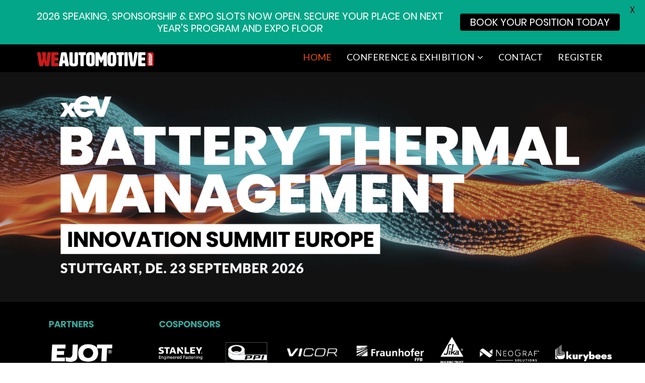

--- FILE ---
content_type: text/html; charset=UTF-8
request_url: https://battery-thermal-management-europe.com/
body_size: 42977
content:
<!DOCTYPE html>
<html lang="en-GB">
<head>
<meta charset="UTF-8">
<meta name="viewport" content="width=device-width, initial-scale=1">
<link rel="profile" href="http://gmpg.org/xfn/11">
<link rel="pingback" href="https://battery-thermal-management-europe.com/xmlrpc.php">

<meta name='robots' content='index, follow, max-image-preview:large, max-snippet:-1, max-video-preview:-1' />

	<!-- This site is optimized with the Yoast SEO plugin v24.5 - https://yoast.com/wordpress/plugins/seo/ -->
	<title>Battery Thermal Management Summit Europe | Germany</title><link rel="preload" data-rocket-preload as="image" href="https://battery-thermal-management-europe.com/wp-content/uploads/2026/01/Asset-359-scaled.png" fetchpriority="high"><link rel="preload" data-rocket-preload as="style" href="https://fonts.googleapis.com/css?family=Lato%3A400%2C500%2C600%2C700%7CPoppins%3A400%2C500%2C600%2C700%7CLato%3A300%2C400%2C500%2C600%2C700%2C900%2Cregular%7CLato%3A300%2C400%2C500%2C600%2C700%2C900%2Cregular%7CLato%3A700%7CRoboto%3A400%2C900&#038;display=swap" /><link rel="stylesheet" href="https://fonts.googleapis.com/css?family=Lato%3A400%2C500%2C600%2C700%7CPoppins%3A400%2C500%2C600%2C700%7CLato%3A300%2C400%2C500%2C600%2C700%2C900%2Cregular%7CLato%3A300%2C400%2C500%2C600%2C700%2C900%2Cregular%7CLato%3A700%7CRoboto%3A400%2C900&#038;display=swap" media="print" onload="this.media='all'" /><noscript><link rel="stylesheet" href="https://fonts.googleapis.com/css?family=Lato%3A400%2C500%2C600%2C700%7CPoppins%3A400%2C500%2C600%2C700%7CLato%3A300%2C400%2C500%2C600%2C700%2C900%2Cregular%7CLato%3A300%2C400%2C500%2C600%2C700%2C900%2Cregular%7CLato%3A700%7CRoboto%3A400%2C900&#038;display=swap" /></noscript>
	<meta name="description" content="Battery Thermal Management Summit Europe is the premier gathering of Electric Vehicle Battery Thermal Management Industry Leaders &amp; Experts." />
	<link rel="canonical" href="https://battery-thermal-management-europe.com/" />
	<meta property="og:locale" content="en_GB" />
	<meta property="og:type" content="website" />
	<meta property="og:title" content="Battery Thermal Management Summit Europe | Germany" />
	<meta property="og:description" content="Battery Thermal Management Summit Europe is the premier gathering of Electric Vehicle Battery Thermal Management Industry Leaders &amp; Experts." />
	<meta property="og:url" content="https://battery-thermal-management-europe.com/" />
	<meta property="og:site_name" content="Battery Thermal Management Europe" />
	<meta property="article:modified_time" content="2026-01-26T14:07:24+00:00" />
	<meta property="og:image" content="https://battery-thermal-management-europe.com/wp-content/uploads/2026/01/Website-QUADS-20.png" />
	<meta property="og:image:width" content="1087" />
	<meta property="og:image:height" content="1204" />
	<meta property="og:image:type" content="image/png" />
	<meta name="twitter:card" content="summary_large_image" />
	<script type="application/ld+json" class="yoast-schema-graph">{"@context":"https://schema.org","@graph":[{"@type":"WebPage","@id":"https://battery-thermal-management-europe.com/","url":"https://battery-thermal-management-europe.com/","name":"Battery Thermal Management Summit Europe | Germany","isPartOf":{"@id":"https://battery-thermal-management-europe.com/#website"},"about":{"@id":"https://battery-thermal-management-europe.com/#organization"},"primaryImageOfPage":{"@id":"https://battery-thermal-management-europe.com/#primaryimage"},"image":{"@id":"https://battery-thermal-management-europe.com/#primaryimage"},"thumbnailUrl":"https://battery-thermal-management-europe.com/wp-content/uploads/2026/01/Website-QUADS-20.png","datePublished":"2022-06-11T10:41:15+00:00","dateModified":"2026-01-26T14:07:24+00:00","description":"Battery Thermal Management Summit Europe is the premier gathering of Electric Vehicle Battery Thermal Management Industry Leaders & Experts.","breadcrumb":{"@id":"https://battery-thermal-management-europe.com/#breadcrumb"},"inLanguage":"en-GB","potentialAction":[{"@type":"ReadAction","target":["https://battery-thermal-management-europe.com/"]}]},{"@type":"ImageObject","inLanguage":"en-GB","@id":"https://battery-thermal-management-europe.com/#primaryimage","url":"https://battery-thermal-management-europe.com/wp-content/uploads/2026/01/Website-QUADS-20.png","contentUrl":"https://battery-thermal-management-europe.com/wp-content/uploads/2026/01/Website-QUADS-20.png","width":1087,"height":1204,"caption":"Visit Website"},{"@type":"BreadcrumbList","@id":"https://battery-thermal-management-europe.com/#breadcrumb","itemListElement":[{"@type":"ListItem","position":1,"name":"Home"}]},{"@type":"WebSite","@id":"https://battery-thermal-management-europe.com/#website","url":"https://battery-thermal-management-europe.com/","name":"Battery Thermal Management Innovation Summit Europe","description":"","publisher":{"@id":"https://battery-thermal-management-europe.com/#organization"},"potentialAction":[{"@type":"SearchAction","target":{"@type":"EntryPoint","urlTemplate":"https://battery-thermal-management-europe.com/?s={search_term_string}"},"query-input":{"@type":"PropertyValueSpecification","valueRequired":true,"valueName":"search_term_string"}}],"inLanguage":"en-GB"},{"@type":"Organization","@id":"https://battery-thermal-management-europe.com/#organization","name":"Battery Thermal Management Innovation Summit Europe","url":"https://battery-thermal-management-europe.com/","logo":{"@type":"ImageObject","inLanguage":"en-GB","@id":"https://battery-thermal-management-europe.com/#/schema/logo/image/","url":"https://battery-thermal-management-europe.com/wp-content/uploads/2022/06/we-Auto-group-logo.png","contentUrl":"https://battery-thermal-management-europe.com/wp-content/uploads/2022/06/we-Auto-group-logo.png","width":842,"height":595,"caption":"Battery Thermal Management Innovation Summit Europe"},"image":{"@id":"https://battery-thermal-management-europe.com/#/schema/logo/image/"},"sameAs":["https://www.linkedin.com/company/weautomotive-group"]}]}</script>
	<!-- / Yoast SEO plugin. -->


<link rel='dns-prefetch' href='//www.googletagmanager.com' />
<link rel='dns-prefetch' href='//platform.linkedin.com' />
<link rel='dns-prefetch' href='//fonts.googleapis.com' />
<link rel='dns-prefetch' href='//cdnjs.cloudflare.com' />
<link href='https://fonts.gstatic.com' crossorigin rel='preconnect' />
<link rel="alternate" type="application/rss+xml" title="Battery Thermal Management Europe &raquo; Feed" href="https://battery-thermal-management-europe.com/feed/" />
<link rel="alternate" type="application/rss+xml" title="Battery Thermal Management Europe &raquo; Comments Feed" href="https://battery-thermal-management-europe.com/comments/feed/" />
<link rel="alternate" title="oEmbed (JSON)" type="application/json+oembed" href="https://battery-thermal-management-europe.com/wp-json/oembed/1.0/embed?url=https%3A%2F%2Fbattery-thermal-management-europe.com%2F" />
<link rel="alternate" title="oEmbed (XML)" type="text/xml+oembed" href="https://battery-thermal-management-europe.com/wp-json/oembed/1.0/embed?url=https%3A%2F%2Fbattery-thermal-management-europe.com%2F&#038;format=xml" />
<style id='wp-img-auto-sizes-contain-inline-css' type='text/css'>
img:is([sizes=auto i],[sizes^="auto," i]){contain-intrinsic-size:3000px 1500px}
/*# sourceURL=wp-img-auto-sizes-contain-inline-css */
</style>
<link data-minify="1" rel='stylesheet' id='vc_extend_shortcode-css' href='https://battery-thermal-management-europe.com/wp-content/cache/min/1/wp-content/plugins/themesflat/assets/css/shortcodes.css?ver=1769443706' type='text/css' media='all' />
<link data-minify="1" rel='stylesheet' id='vc_extend_style-css' href='https://battery-thermal-management-europe.com/wp-content/cache/min/1/wp-content/plugins/themesflat/assets/css/shortcodes-3rd.css?ver=1769443706' type='text/css' media='all' />
<link data-minify="1" rel='stylesheet' id='textanimation-css' href='https://battery-thermal-management-europe.com/wp-content/cache/min/1/wp-content/plugins/themesflat/assets/css/textanimation.css?ver=1769443706' type='text/css' media='all' />
<link data-minify="1" rel='stylesheet' id='jquery-fancybox-css' href='https://battery-thermal-management-europe.com/wp-content/cache/min/1/wp-content/plugins/themesflat/assets/css/jquery.fancybox.css?ver=1769443706' type='text/css' media='all' />
<link data-minify="1" rel='stylesheet' id='vegas-style-css' href='https://battery-thermal-management-europe.com/wp-content/cache/min/1/wp-content/plugins/themesflat/assets/css/vegas.css?ver=1769443706' type='text/css' media='all' />
<link data-minify="1" rel='stylesheet' id='ytplayer-style-css' href='https://battery-thermal-management-europe.com/wp-content/cache/min/1/wp-content/plugins/themesflat/assets/css/ytplayer.css?ver=1769443706' type='text/css' media='all' />
<link data-minify="1" rel='stylesheet' id='bootstrap-css' href='https://battery-thermal-management-europe.com/wp-content/cache/min/1/wp-content/themes/redbiz/css/bootstrap.css?ver=1769443706' type='text/css' media='all' />
<link rel='stylesheet' id='image-hover-add-on-css' href='https://battery-thermal-management-europe.com/wp-content/plugins/wpbakery-image-hover-add-on/assets/css/min/imagehover-pro.min.css?ver=1.0.1' type='text/css' media='all' />
<style id='wp-emoji-styles-inline-css' type='text/css'>

	img.wp-smiley, img.emoji {
		display: inline !important;
		border: none !important;
		box-shadow: none !important;
		height: 1em !important;
		width: 1em !important;
		margin: 0 0.07em !important;
		vertical-align: -0.1em !important;
		background: none !important;
		padding: 0 !important;
	}
/*# sourceURL=wp-emoji-styles-inline-css */
</style>
<style id='wp-block-library-inline-css' type='text/css'>
:root{--wp-block-synced-color:#7a00df;--wp-block-synced-color--rgb:122,0,223;--wp-bound-block-color:var(--wp-block-synced-color);--wp-editor-canvas-background:#ddd;--wp-admin-theme-color:#007cba;--wp-admin-theme-color--rgb:0,124,186;--wp-admin-theme-color-darker-10:#006ba1;--wp-admin-theme-color-darker-10--rgb:0,107,160.5;--wp-admin-theme-color-darker-20:#005a87;--wp-admin-theme-color-darker-20--rgb:0,90,135;--wp-admin-border-width-focus:2px}@media (min-resolution:192dpi){:root{--wp-admin-border-width-focus:1.5px}}.wp-element-button{cursor:pointer}:root .has-very-light-gray-background-color{background-color:#eee}:root .has-very-dark-gray-background-color{background-color:#313131}:root .has-very-light-gray-color{color:#eee}:root .has-very-dark-gray-color{color:#313131}:root .has-vivid-green-cyan-to-vivid-cyan-blue-gradient-background{background:linear-gradient(135deg,#00d084,#0693e3)}:root .has-purple-crush-gradient-background{background:linear-gradient(135deg,#34e2e4,#4721fb 50%,#ab1dfe)}:root .has-hazy-dawn-gradient-background{background:linear-gradient(135deg,#faaca8,#dad0ec)}:root .has-subdued-olive-gradient-background{background:linear-gradient(135deg,#fafae1,#67a671)}:root .has-atomic-cream-gradient-background{background:linear-gradient(135deg,#fdd79a,#004a59)}:root .has-nightshade-gradient-background{background:linear-gradient(135deg,#330968,#31cdcf)}:root .has-midnight-gradient-background{background:linear-gradient(135deg,#020381,#2874fc)}:root{--wp--preset--font-size--normal:16px;--wp--preset--font-size--huge:42px}.has-regular-font-size{font-size:1em}.has-larger-font-size{font-size:2.625em}.has-normal-font-size{font-size:var(--wp--preset--font-size--normal)}.has-huge-font-size{font-size:var(--wp--preset--font-size--huge)}.has-text-align-center{text-align:center}.has-text-align-left{text-align:left}.has-text-align-right{text-align:right}.has-fit-text{white-space:nowrap!important}#end-resizable-editor-section{display:none}.aligncenter{clear:both}.items-justified-left{justify-content:flex-start}.items-justified-center{justify-content:center}.items-justified-right{justify-content:flex-end}.items-justified-space-between{justify-content:space-between}.screen-reader-text{border:0;clip-path:inset(50%);height:1px;margin:-1px;overflow:hidden;padding:0;position:absolute;width:1px;word-wrap:normal!important}.screen-reader-text:focus{background-color:#ddd;clip-path:none;color:#444;display:block;font-size:1em;height:auto;left:5px;line-height:normal;padding:15px 23px 14px;text-decoration:none;top:5px;width:auto;z-index:100000}html :where(.has-border-color){border-style:solid}html :where([style*=border-top-color]){border-top-style:solid}html :where([style*=border-right-color]){border-right-style:solid}html :where([style*=border-bottom-color]){border-bottom-style:solid}html :where([style*=border-left-color]){border-left-style:solid}html :where([style*=border-width]){border-style:solid}html :where([style*=border-top-width]){border-top-style:solid}html :where([style*=border-right-width]){border-right-style:solid}html :where([style*=border-bottom-width]){border-bottom-style:solid}html :where([style*=border-left-width]){border-left-style:solid}html :where(img[class*=wp-image-]){height:auto;max-width:100%}:where(figure){margin:0 0 1em}html :where(.is-position-sticky){--wp-admin--admin-bar--position-offset:var(--wp-admin--admin-bar--height,0px)}@media screen and (max-width:600px){html :where(.is-position-sticky){--wp-admin--admin-bar--position-offset:0px}}

/*# sourceURL=wp-block-library-inline-css */
</style><link data-minify="1" rel='stylesheet' id='wc-blocks-style-css' href='https://battery-thermal-management-europe.com/wp-content/cache/min/1/wp-content/plugins/woocommerce/assets/client/blocks/wc-blocks.css?ver=1769443706' type='text/css' media='all' />
<style id='global-styles-inline-css' type='text/css'>
:root{--wp--preset--aspect-ratio--square: 1;--wp--preset--aspect-ratio--4-3: 4/3;--wp--preset--aspect-ratio--3-4: 3/4;--wp--preset--aspect-ratio--3-2: 3/2;--wp--preset--aspect-ratio--2-3: 2/3;--wp--preset--aspect-ratio--16-9: 16/9;--wp--preset--aspect-ratio--9-16: 9/16;--wp--preset--color--black: #000000;--wp--preset--color--cyan-bluish-gray: #abb8c3;--wp--preset--color--white: #ffffff;--wp--preset--color--pale-pink: #f78da7;--wp--preset--color--vivid-red: #cf2e2e;--wp--preset--color--luminous-vivid-orange: #ff6900;--wp--preset--color--luminous-vivid-amber: #fcb900;--wp--preset--color--light-green-cyan: #7bdcb5;--wp--preset--color--vivid-green-cyan: #00d084;--wp--preset--color--pale-cyan-blue: #8ed1fc;--wp--preset--color--vivid-cyan-blue: #0693e3;--wp--preset--color--vivid-purple: #9b51e0;--wp--preset--gradient--vivid-cyan-blue-to-vivid-purple: linear-gradient(135deg,rgb(6,147,227) 0%,rgb(155,81,224) 100%);--wp--preset--gradient--light-green-cyan-to-vivid-green-cyan: linear-gradient(135deg,rgb(122,220,180) 0%,rgb(0,208,130) 100%);--wp--preset--gradient--luminous-vivid-amber-to-luminous-vivid-orange: linear-gradient(135deg,rgb(252,185,0) 0%,rgb(255,105,0) 100%);--wp--preset--gradient--luminous-vivid-orange-to-vivid-red: linear-gradient(135deg,rgb(255,105,0) 0%,rgb(207,46,46) 100%);--wp--preset--gradient--very-light-gray-to-cyan-bluish-gray: linear-gradient(135deg,rgb(238,238,238) 0%,rgb(169,184,195) 100%);--wp--preset--gradient--cool-to-warm-spectrum: linear-gradient(135deg,rgb(74,234,220) 0%,rgb(151,120,209) 20%,rgb(207,42,186) 40%,rgb(238,44,130) 60%,rgb(251,105,98) 80%,rgb(254,248,76) 100%);--wp--preset--gradient--blush-light-purple: linear-gradient(135deg,rgb(255,206,236) 0%,rgb(152,150,240) 100%);--wp--preset--gradient--blush-bordeaux: linear-gradient(135deg,rgb(254,205,165) 0%,rgb(254,45,45) 50%,rgb(107,0,62) 100%);--wp--preset--gradient--luminous-dusk: linear-gradient(135deg,rgb(255,203,112) 0%,rgb(199,81,192) 50%,rgb(65,88,208) 100%);--wp--preset--gradient--pale-ocean: linear-gradient(135deg,rgb(255,245,203) 0%,rgb(182,227,212) 50%,rgb(51,167,181) 100%);--wp--preset--gradient--electric-grass: linear-gradient(135deg,rgb(202,248,128) 0%,rgb(113,206,126) 100%);--wp--preset--gradient--midnight: linear-gradient(135deg,rgb(2,3,129) 0%,rgb(40,116,252) 100%);--wp--preset--font-size--small: 13px;--wp--preset--font-size--medium: 20px;--wp--preset--font-size--large: 36px;--wp--preset--font-size--x-large: 42px;--wp--preset--font-family--inter: "Inter", sans-serif;--wp--preset--font-family--cardo: Cardo;--wp--preset--spacing--20: 0.44rem;--wp--preset--spacing--30: 0.67rem;--wp--preset--spacing--40: 1rem;--wp--preset--spacing--50: 1.5rem;--wp--preset--spacing--60: 2.25rem;--wp--preset--spacing--70: 3.38rem;--wp--preset--spacing--80: 5.06rem;--wp--preset--shadow--natural: 6px 6px 9px rgba(0, 0, 0, 0.2);--wp--preset--shadow--deep: 12px 12px 50px rgba(0, 0, 0, 0.4);--wp--preset--shadow--sharp: 6px 6px 0px rgba(0, 0, 0, 0.2);--wp--preset--shadow--outlined: 6px 6px 0px -3px rgb(255, 255, 255), 6px 6px rgb(0, 0, 0);--wp--preset--shadow--crisp: 6px 6px 0px rgb(0, 0, 0);}:where(.is-layout-flex){gap: 0.5em;}:where(.is-layout-grid){gap: 0.5em;}body .is-layout-flex{display: flex;}.is-layout-flex{flex-wrap: wrap;align-items: center;}.is-layout-flex > :is(*, div){margin: 0;}body .is-layout-grid{display: grid;}.is-layout-grid > :is(*, div){margin: 0;}:where(.wp-block-columns.is-layout-flex){gap: 2em;}:where(.wp-block-columns.is-layout-grid){gap: 2em;}:where(.wp-block-post-template.is-layout-flex){gap: 1.25em;}:where(.wp-block-post-template.is-layout-grid){gap: 1.25em;}.has-black-color{color: var(--wp--preset--color--black) !important;}.has-cyan-bluish-gray-color{color: var(--wp--preset--color--cyan-bluish-gray) !important;}.has-white-color{color: var(--wp--preset--color--white) !important;}.has-pale-pink-color{color: var(--wp--preset--color--pale-pink) !important;}.has-vivid-red-color{color: var(--wp--preset--color--vivid-red) !important;}.has-luminous-vivid-orange-color{color: var(--wp--preset--color--luminous-vivid-orange) !important;}.has-luminous-vivid-amber-color{color: var(--wp--preset--color--luminous-vivid-amber) !important;}.has-light-green-cyan-color{color: var(--wp--preset--color--light-green-cyan) !important;}.has-vivid-green-cyan-color{color: var(--wp--preset--color--vivid-green-cyan) !important;}.has-pale-cyan-blue-color{color: var(--wp--preset--color--pale-cyan-blue) !important;}.has-vivid-cyan-blue-color{color: var(--wp--preset--color--vivid-cyan-blue) !important;}.has-vivid-purple-color{color: var(--wp--preset--color--vivid-purple) !important;}.has-black-background-color{background-color: var(--wp--preset--color--black) !important;}.has-cyan-bluish-gray-background-color{background-color: var(--wp--preset--color--cyan-bluish-gray) !important;}.has-white-background-color{background-color: var(--wp--preset--color--white) !important;}.has-pale-pink-background-color{background-color: var(--wp--preset--color--pale-pink) !important;}.has-vivid-red-background-color{background-color: var(--wp--preset--color--vivid-red) !important;}.has-luminous-vivid-orange-background-color{background-color: var(--wp--preset--color--luminous-vivid-orange) !important;}.has-luminous-vivid-amber-background-color{background-color: var(--wp--preset--color--luminous-vivid-amber) !important;}.has-light-green-cyan-background-color{background-color: var(--wp--preset--color--light-green-cyan) !important;}.has-vivid-green-cyan-background-color{background-color: var(--wp--preset--color--vivid-green-cyan) !important;}.has-pale-cyan-blue-background-color{background-color: var(--wp--preset--color--pale-cyan-blue) !important;}.has-vivid-cyan-blue-background-color{background-color: var(--wp--preset--color--vivid-cyan-blue) !important;}.has-vivid-purple-background-color{background-color: var(--wp--preset--color--vivid-purple) !important;}.has-black-border-color{border-color: var(--wp--preset--color--black) !important;}.has-cyan-bluish-gray-border-color{border-color: var(--wp--preset--color--cyan-bluish-gray) !important;}.has-white-border-color{border-color: var(--wp--preset--color--white) !important;}.has-pale-pink-border-color{border-color: var(--wp--preset--color--pale-pink) !important;}.has-vivid-red-border-color{border-color: var(--wp--preset--color--vivid-red) !important;}.has-luminous-vivid-orange-border-color{border-color: var(--wp--preset--color--luminous-vivid-orange) !important;}.has-luminous-vivid-amber-border-color{border-color: var(--wp--preset--color--luminous-vivid-amber) !important;}.has-light-green-cyan-border-color{border-color: var(--wp--preset--color--light-green-cyan) !important;}.has-vivid-green-cyan-border-color{border-color: var(--wp--preset--color--vivid-green-cyan) !important;}.has-pale-cyan-blue-border-color{border-color: var(--wp--preset--color--pale-cyan-blue) !important;}.has-vivid-cyan-blue-border-color{border-color: var(--wp--preset--color--vivid-cyan-blue) !important;}.has-vivid-purple-border-color{border-color: var(--wp--preset--color--vivid-purple) !important;}.has-vivid-cyan-blue-to-vivid-purple-gradient-background{background: var(--wp--preset--gradient--vivid-cyan-blue-to-vivid-purple) !important;}.has-light-green-cyan-to-vivid-green-cyan-gradient-background{background: var(--wp--preset--gradient--light-green-cyan-to-vivid-green-cyan) !important;}.has-luminous-vivid-amber-to-luminous-vivid-orange-gradient-background{background: var(--wp--preset--gradient--luminous-vivid-amber-to-luminous-vivid-orange) !important;}.has-luminous-vivid-orange-to-vivid-red-gradient-background{background: var(--wp--preset--gradient--luminous-vivid-orange-to-vivid-red) !important;}.has-very-light-gray-to-cyan-bluish-gray-gradient-background{background: var(--wp--preset--gradient--very-light-gray-to-cyan-bluish-gray) !important;}.has-cool-to-warm-spectrum-gradient-background{background: var(--wp--preset--gradient--cool-to-warm-spectrum) !important;}.has-blush-light-purple-gradient-background{background: var(--wp--preset--gradient--blush-light-purple) !important;}.has-blush-bordeaux-gradient-background{background: var(--wp--preset--gradient--blush-bordeaux) !important;}.has-luminous-dusk-gradient-background{background: var(--wp--preset--gradient--luminous-dusk) !important;}.has-pale-ocean-gradient-background{background: var(--wp--preset--gradient--pale-ocean) !important;}.has-electric-grass-gradient-background{background: var(--wp--preset--gradient--electric-grass) !important;}.has-midnight-gradient-background{background: var(--wp--preset--gradient--midnight) !important;}.has-small-font-size{font-size: var(--wp--preset--font-size--small) !important;}.has-medium-font-size{font-size: var(--wp--preset--font-size--medium) !important;}.has-large-font-size{font-size: var(--wp--preset--font-size--large) !important;}.has-x-large-font-size{font-size: var(--wp--preset--font-size--x-large) !important;}
/*# sourceURL=global-styles-inline-css */
</style>

<style id='classic-theme-styles-inline-css' type='text/css'>
/*! This file is auto-generated */
.wp-block-button__link{color:#fff;background-color:#32373c;border-radius:9999px;box-shadow:none;text-decoration:none;padding:calc(.667em + 2px) calc(1.333em + 2px);font-size:1.125em}.wp-block-file__button{background:#32373c;color:#fff;text-decoration:none}
/*# sourceURL=/wp-includes/css/classic-themes.min.css */
</style>
<link data-minify="1" rel='stylesheet' id='all-css' href='https://battery-thermal-management-europe.com/wp-content/cache/min/1/wp-content/plugins/built-it-shortcodes/public/css/all.min.css?ver=1769443706' type='text/css' media='all' />
<link data-minify="1" rel='stylesheet' id='font-css' href='https://battery-thermal-management-europe.com/wp-content/cache/min/1/wp-content/plugins/built-it-shortcodes/public/css/font.css?ver=1769443706' type='text/css' media='all' />
<link rel='stylesheet' id='magnific-popup-css' href='https://battery-thermal-management-europe.com/wp-content/plugins/built-it-shortcodes/public/css/magnific-popup.min.css?ver=1.0.2' type='text/css' media='all' />
<link rel='stylesheet' id='swiper-css' href='https://battery-thermal-management-europe.com/wp-content/plugins/built-it-shortcodes/public/css/swiper.min.css?ver=1.0.2' type='text/css' media='all' />
<link data-minify="1" rel='stylesheet' id='built-it-css' href='https://battery-thermal-management-europe.com/wp-content/cache/min/1/wp-content/plugins/built-it-shortcodes/public/css/built-it-public.css?ver=1769443706' type='text/css' media='all' />

<link data-minify="1" rel='stylesheet' id='fontawesome-css' href='https://battery-thermal-management-europe.com/wp-content/cache/min/1/wp-content/plugins/subscribe-to-unlock/fontawesome/css/all.min.css?ver=1769443706' type='text/css' media='all' />
<link data-minify="1" rel='stylesheet' id='jquery-ui-css' href='https://battery-thermal-management-europe.com/wp-content/cache/min/1/ajax/libs/jqueryui/1.12.1/jquery-ui.min.css?ver=1769443706' type='text/css' media='all' />
<link data-minify="1" rel='stylesheet' id='stu-frontend-style-css' href='https://battery-thermal-management-europe.com/wp-content/cache/min/1/wp-content/plugins/subscribe-to-unlock/css/stu-frontend.css?ver=1769443706' type='text/css' media='all' />
<link data-minify="1" rel='stylesheet' id='poppins-css' href='https://battery-thermal-management-europe.com/wp-content/cache/min/1/wp-content/plugins/subscribe-to-unlock/font-face/stylesheet.css?ver=1769443706' type='text/css' media='all' />
<link data-minify="1" rel='stylesheet' id='woocommerce-layout-css' href='https://battery-thermal-management-europe.com/wp-content/cache/min/1/wp-content/plugins/woocommerce/assets/css/woocommerce-layout.css?ver=1769443706' type='text/css' media='all' />
<link data-minify="1" rel='stylesheet' id='woocommerce-smallscreen-css' href='https://battery-thermal-management-europe.com/wp-content/cache/min/1/wp-content/plugins/woocommerce/assets/css/woocommerce-smallscreen.css?ver=1769443706' type='text/css' media='only screen and (max-width: 768px)' />
<link data-minify="1" rel='stylesheet' id='woocommerce-general-css' href='https://battery-thermal-management-europe.com/wp-content/cache/min/1/wp-content/plugins/woocommerce/assets/css/woocommerce.css?ver=1769443706' type='text/css' media='all' />
<style id='woocommerce-inline-inline-css' type='text/css'>
.woocommerce form .form-row .required { visibility: visible; }
/*# sourceURL=woocommerce-inline-inline-css */
</style>
<link data-minify="1" rel='stylesheet' id='wordpress-gdpr-css' href='https://battery-thermal-management-europe.com/wp-content/cache/min/1/wp-content/plugins/wordpress-gdpr/public/css/wordpress-gdpr-public.css?ver=1769443706' type='text/css' media='all' />
<link data-minify="1" rel='stylesheet' id='font-awesome-css' href='https://battery-thermal-management-europe.com/wp-content/cache/min/1/ajax/libs/font-awesome/4.7.0/css/font-awesome.min.css?ver=1769443707' type='text/css' media='all' />
<link data-minify="1" rel='stylesheet' id='contact-form-7-css' href='https://battery-thermal-management-europe.com/wp-content/cache/min/1/wp-content/plugins/contact-form-7/includes/css/styles.css?ver=1769443707' type='text/css' media='all' />
<link rel='stylesheet' id='wpcf7-redirect-script-frontend-css' href='https://battery-thermal-management-europe.com/wp-content/plugins/wpcf7-redirect/build/css/wpcf7-redirect-frontend.min.css?ver=1.1' type='text/css' media='all' />
<link data-minify="1" rel='stylesheet' id='brands-styles-css' href='https://battery-thermal-management-europe.com/wp-content/cache/min/1/wp-content/plugins/woocommerce/assets/css/brands.css?ver=1769443707' type='text/css' media='all' />
<link rel='stylesheet' id='parente2-style-css' href='https://battery-thermal-management-europe.com/wp-content/themes/redbiz/style.css?ver=6.9' type='text/css' media='all' />
<link rel='stylesheet' id='childe2-style-css' href='https://battery-thermal-management-europe.com/wp-content/themes/redbiz-child/style.css?ver=6.9' type='text/css' media='all' />

<link data-minify="1" rel='stylesheet' id='themesflat-main-css' href='https://battery-thermal-management-europe.com/wp-content/cache/min/1/wp-content/themes/redbiz/css/main.css?ver=1769443707' type='text/css' media='all' />
<link rel='stylesheet' id='themesflat-style-css' href='https://battery-thermal-management-europe.com/wp-content/themes/redbiz-child/style.css?ver=6.9' type='text/css' media='all' />
<link rel='stylesheet' id='vc_font_awesome_5_shims-css' href='https://battery-thermal-management-europe.com/wp-content/plugins/js_composer/assets/lib/vendor/node_modules/@fortawesome/fontawesome-free/css/v4-shims.min.css?ver=8.2' type='text/css' media='all' />
<link data-minify="1" rel='stylesheet' id='vc_font_awesome_5-css' href='https://battery-thermal-management-europe.com/wp-content/cache/min/1/wp-content/plugins/js_composer/assets/lib/vendor/node_modules/@fortawesome/fontawesome-free/css/all.min.css?ver=1769443707' type='text/css' media='all' />
<link data-minify="1" rel='stylesheet' id='font-elegant-css' href='https://battery-thermal-management-europe.com/wp-content/cache/min/1/wp-content/themes/redbiz/css/font-elegant.css?ver=1769443707' type='text/css' media='all' />
<link data-minify="1" rel='stylesheet' id='icomoon-css' href='https://battery-thermal-management-europe.com/wp-content/cache/min/1/wp-content/themes/redbiz/css/icomoon.css?ver=1769443707' type='text/css' media='all' />
<link data-minify="1" rel='stylesheet' id='ionicons-min-css' href='https://battery-thermal-management-europe.com/wp-content/cache/min/1/wp-content/themes/redbiz/css/ionicons.min.css?ver=1769443707' type='text/css' media='all' />
<link data-minify="1" rel='stylesheet' id='font-antro-css' href='https://battery-thermal-management-europe.com/wp-content/cache/min/1/wp-content/themes/redbiz/css/font-antro.css?ver=1769443707' type='text/css' media='all' />
<link data-minify="1" rel='stylesheet' id='themify-icons-css' href='https://battery-thermal-management-europe.com/wp-content/cache/min/1/wp-content/themes/redbiz/css/themify-icons.css?ver=1769443707' type='text/css' media='all' />
<link data-minify="1" rel='stylesheet' id='segment7-css' href='https://battery-thermal-management-europe.com/wp-content/cache/min/1/wp-content/themes/redbiz/css/segment7.css?ver=1769443707' type='text/css' media='all' />
<link data-minify="1" rel='stylesheet' id='flexslider-css-css' href='https://battery-thermal-management-europe.com/wp-content/cache/min/1/wp-content/themes/redbiz/css/flexslider.css?ver=1769443707' type='text/css' media='all' />
<link data-minify="1" rel='stylesheet' id='animate-css' href='https://battery-thermal-management-europe.com/wp-content/cache/min/1/wp-content/themes/redbiz/css/animate.css?ver=1769443707' type='text/css' media='all' />
<link rel='stylesheet' id='inline-css-css' href='https://battery-thermal-management-europe.com/wp-content/themes/redbiz/css/inline-css.css?ver=6.9' type='text/css' media='all' />
<style id='inline-css-inline-css' type='text/css'>
.logo{padding-top:5px; padding-left:0px; }
.footer{padding-top:20px; padding-bottom:15px; }
.page-title{padding-top:111px; padding-bottom:107px; margin-bottom:90px; }
.logo img { width:240px; }
.logo img { height:50px; }
.page-title {background: url(https://battery-thermal-management-europe.com/wp-content/themes/redbiz/images/page-title.jpg) center /cover no-repeat;}.page-title h1 {color:#ffffff!important;
	}
.breadcrumbs span,.breadcrumbs span a, .breadcrumbs a {color:#ffffff;
		}
body,button,input,select,textarea { font-family:Lato;}
body,button,input,select,textarea { font-weight:400;}
body,button,input,select,textarea { font-style:normal; }
body,button,input,select,textarea { font-size:17px; }
body,button,input,select,textarea { line-height:24px ; }
h1,h2,h3,h4,h5,h6 { font-family:Lato;}
h1,h2,h3,h4,h5,h6 { font-weight:400;}
h1,h2,h3,h4,h5,h6  { font-style:normal; }
#mainnav > ul > li > a, #mainnav ul.sub-menu > li > a { font-family:Lato;}
#mainnav > ul > li > a, #mainnav ul.sub-menu > li > a { font-weight:700;}
#mainnav > ul > li > a, #mainnav ul.sub-menu > li > a  { font-style:normal; }
#mainnav ul li a, #mainnav ul.sub-menu > li > a { font-size:18px;}
#mainnav > ul > li > a, #header .show-search a, #header .wrap-cart-count, .button-menu { line-height:0px;}
h1 { font-size:36px; }
h2 { font-size:30px; }
h3 { font-size:23px; }
h4 { font-size:18px; }
h5 { font-size:15px; }
h6 { font-size:13px; }
#Financial_Occult text,#F__x26__O tspan { fill:#000000;}
body { color:#000000}
a,.themesflat-portfolio .item .category-post a:hover,.title-section .title,ul.iconlist .list-title a,h1, h2, h3, h4, h5, h6,.testimonial-content .author-info,.themesflat_counter.style2 .themesflat_counter-content-bottom,.themesflat_counter.style2 .themesflat_counter-content-top, .widget_search .search-form input[type=search],.entry-meta ul,.entry-meta ul.meta-right,.entry-footer strong, .themesflat_button_container .themesflat-button.no-background, article .entry-meta ul li { color:#000000}
.widget .widget-title:after, .widget .widget-title:before,ul.iconlist li.circle:before { background-color:#000000}
.page-links > span { border-color:#000000}
.themesflat-top { background-color:#000000 ; } 
body, .page-wrap, .boxed .themesflat-boxed { background-color:#ffffff ; } 
.themesflat-top .border-left:before, .themesflat-widget-languages:before, .themesflat-top .border-right:after, .themesflat-top .show-search a:before, .flat-language > ul > li.current:before { background-color: rgba(255,255,255,0.2);}.themesflat-top,.info-top-right, .themesflat-top, .themesflat-top .themesflat-socials li a, .themesflat-top, .info-top-right, .themesflat-top .themesflat-socials li a, .flat-language .current > a, .themesflat-top a, .themesflat-top ul.themesflat-socials li a  { color:#fff ;} 
.header.widget-header .nav { background-color:#000000;}
#mainnav > ul > li > a, #header .show-search a i, .show-search.active .fa-search:before, #header .wrap-cart-count a { color:#ffffff;}
 { background:#ffffff;}
#mainnav > ul > li:hover, #mainnav > ul > li.current-menu-item, #mainnav > ul > li.current-menu-ancestor { background:#000000}
#mainnav > ul > li > a:hover,#mainnav > ul > li.current-menu-item > a, #mainnav > ul > li.current-menu-ancestor > a { color:#ea530e !important;}
#mainnav ul.sub-menu > li > a { color:#ffffff;}
#mainnav ul.sub-menu { background-color:#000000;}
#mainnav ul.sub-menu > li > a:hover, #mainnav ul.sub-menu > li.current-menu-item > a { background-color:#000000!important;}
#mainnav ul.sub-menu > li > a:hover, #mainnav ul.sub-menu > li.current-menu-item > a { color:#ea530e;}
#mainnav ul.sub-menu > li { border-color:#ffffff!important;}
.footer { background-color:#000000;}
.footer a, .footer, .themesflat-before-footer .custom-info > div,.footer-widgets ul li a,.footer-widgets .company-description p, .widget_nav_menu ul li a:before, .footer-widgets .widget.widget_tag_cloud .tagcloud a, .footer-widgets .widget.widget-recent-news .recent-news.style2 li .text .date, .footer-widgets .widget.widget-recent-news .recent-news.style2 li .text h4 a, .footer-widgets .widget .widget-title, .footer .widget.widget_archive > ul > li a, .footer .widget.widget_categories > ul > li a, .footer caption { color:#fff;}
.footer-widgets .widget.widget_tag_cloud .tagcloud a, .footer .themesflat-shortcode-socials li a { background:#000000;}
.bottom { background-color:#000000;}
.bottom .copyright p, .bottom .copyright a:hover, .bottom #menu-bottom li a, .bottom ul li a { color:#fff;}
.white #Financial_Occult text,.white #F__x26__O tspan {
			fill: #fff; }test_filter_rendera:hover, a:focus, .widget ul li a:hover, .footer-widgets ul li a:hover, .footer a:hover, .themesflat-portfolio .portfolio-container.grid2 .title-post a:hover, .breadcrumbs span a:hover, .breadcrumbs a:hover, .sidebar ul li a:hover, article .entry-meta ul li a:hover, .breadcrumbs span a:hover, .breadcrumbs a:hover, .themesflat_imagebox.style1 .imagebox-content .imagebox-desc a:hover, .themesflat_imagebox.style2 .imagebox-content .imagebox-desc a:hover, .themesflat_imagebox.style3 .imagebox-content .imagebox-desc a:hover, .title-section .title-content a:hover, .themesflat-portfolio .item .link a:hover, .themesflat-portfolio .grid2 .item .category-post-2 a:hover, article .entry-title a:hover, article .content-post .themesflat-button:hover, .themesflat-portfolio .grid4 .portfolio-details a:hover, .themesflat-portfolio .item .category-post-1 a:hover, .themesflat-portfolio .item .category-post-2 a:hover, .themesflat-top ul.themesflat-socials li a:hover, .themesflat-portfolio .grid-no-padding2 .item .title-post a:hover, .themesflat-portfolio .grid4 .category-post-1 a:hover,.themesflat-portfolio .item .title-post a:hover, .show-search a:hover, .show-search a i:hover, .show-search.active .fa-search:hover:before, .themesflat_client_slider .owl-theme .owl-controls .owl-nav div.owl-prev:before, .themesflat_client_slider .owl-theme .owl-controls .owl-nav div.owl-next:before, .section-video .themesflat-video-fancybox .icon-play:hover i, .themesflat_counter .counter-content-top .counter-surfix, .themesflat_counter .counter-content-top .counter-prefix, .blog-shortcode.blog-grid article .entry-meta.meta-below .post-date a, .portfolio-single .content-portfolio-detail .project-single-text ul li:before, .blog-shortcode.blog-grid-image-left article .entry-meta.meta-below .post-date a, .themesflat_imagebox.style1 .themesflat-button:hover, .themesflat_imagebox.style1 .themesflat-button i, .themesflat-portfolio.masonry .item .title-post a:hover, .themesflat-portfolio.masonry .item .wrap-border .portfolio-details-content .category-post-1 a:hover, .themesflat-portfolio.masonry .item .wrap-border .portfolio-details-content .themesflat-button:hover, .portfolio-container.grid .item .title-post a:hover, .portfolio-container.grid .item .portfolio-details-content .date a, .breadcrumb-trail.breadcrumbs,.widget.widget-recent-news .recent-news.style2 li .text h4 a:hover, .themesflat-portfolio .list-small .item .title-post a:hover, .themesflat-portfolio .list-small .item .portfolio-details-content .themesflat-button:hover, .themesflat-services-shortcodes .services-details-content .services-title a:hover, .themesflat-services-shortcodes .services-details-content .date a, .themesflat-team .themesflat-button:hover, .themesflat_counter.style3 .counter-content-bottom .counter-link:hover, #header .show-search a:hover i, #header .wrap-cart-count a:hover, .themesflat-top a:hover, .themesflat-top ul.flat-information > li i, .footer-widgets .widget.widget_recent_entries ul li > .post-date:before, .bottom .copyright a, .testimonial-content .fa, .testimonial-sliders .testimonial-logo, .wrap-header-content > ul > li .border-icon i, .themesflat_price .price-header .price-subprice, .themesflat-top .content-left ul > li i, .sidebar .widget.widget_categories > ul > li:hover a, .sidebar .widget.widget_categories > ul > li:hover:after, .sidebar .widget.widget_categories > ul > li:hover, .sidebar .widget.widget_product_categories > ul > li:hover a, .sidebar .widget.widget_product_categories > ul > li:hover:after, .sidebar .widget.widget_product_categories > ul > li:hover, .countdown .square .numb, .comments-area ol.comment-list article .comment_content .comement_reply a:hover, #cancel-comment-reply-link:hover, .single article .entry-meta .dot, .blog-single .entry-footer .themesflat-socials li a:hover, .entry-content a:hover, .footer-widgets .widget.widget_nav_menu ul li a:hover, .footer-widgets .widget.widget_nav_menu ul li a:hover:before, a:hover, a:focus, .testimonial-sliders.sidebar .author-name a:hover,  .breadcrumbs span.trail-browse, .blog-post .entry-meta ul li:before, .blog-shortcode article .entry-meta ul li:before, .price_slider_amount .price_label, .widget.widget-recent-news li .text .date,.comments-area ol.comment-list article .comment_content .comment_meta .comment_time, .single article .entry-meta a:hover, ul.infomation-project.left_content li:before, .primary-list li:before, .download-file-button a:before, .vc_tta-style-classic .vc_tta-panel.vc_active .vc_tta-panel-heading a i, .vc_tta-style-classic .vc_tta-panel.vc_active .vc_tta-panel-title>a i, .themesflat-contact-us .contact-list li:before, .title-section .top-title, .themesflat_imagebox.style1 .imagebox-header .imagebox-subtitle, .wpb-js-composer .accordion.style2.vc_tta-color-grey .vc_tta-panel .vc_tta-panel-body ul li:before, .wpb-js-composer .accordion.style2.vc_tta.vc_general .vc_active .vc_tta-panel-title > a:before, .themesflat_price .themesflat-button:hover, .themesflat_price.style2 .price-content ul li:before, .themesflat_iconbox .iconbox-content .themesflat-button:hover, .themesflat_iconbox .title a:hover, .themesflat-team .team-name a:hover, .themesflat-team .team-position, .themesflat-team .social-links a:hover i, .about-text-box ul li:before, .themesflat_imagebox.style3 .themesflat-button, .countdown .timer, .address-list li:before, .blog-grid article .content-post .post-categories a, .blog-list-full-width article .content-post .post-categories a, .blog-shortcode.blog-grid-style2 article .content-post h2:before, .blog-shortcode.blog-grid-style2 article .entry-content .entry-meta .themesflat-button-container .themesflat-button, .wpb-js-composer .vc_tta.vc_general .vc_tta-icon, .sidebar .widget.widget_archive > ul > li, .blog-shortcode.blog-grid-style2 article .entry-content .entry-meta .themesflat-button-container .themesflat-button:before, .wpb-js-composer .accordion.style1.vc_tta.vc_general .vc_active .vc_tta-panel-title > a:before, .countdown .square .text, .construction-icons i, .wpb-js-composer .vc_tta-color-grey.vc_tta-style-classic.flat-tab .vc_tta-tab > a, .wpb-js-composer .vc_tta-color-grey.vc_tta-style-classic .vc_tta-tab.vc_active > a span, .sidebar .widget.widget_themesflat_socials li a:hover, .navigation.posts-navigation .nav-links li a .meta-nav, ul.infomation-project li a:hover, .content-product .themesflat-wrap-product .product .price, .content-product .themesflat-wrap-product .product .price ins, .woocommerce .social-share-article .themesflat-socials li a:hover, .woocommerce div.product .woocommerce-tabs ul.tabs li.active, .woocommerce div.product .woocommerce-tabs ul.tabs li a:hover, .woocommerce #reviews #comments ol.commentlist li .comment-text p.meta .woocommerce-review__published-date,.woocommerce .themesflat-related .product .price,.woocommerce .themesflat-related .product .price ins, .woocommerce-cart table.cart td.product-name a:hover, .woocommerce-message::before, .woocommerce table.shop_attributes th:before, .blog-grid article .content-post .post-categories a, .blog-list-small article .content-post .post-categories a, .woocommerce-info::before, .woocommerce-cart .cart-collaterals .cart_totals table td a:hover, #mainnav-mobi ul li.current-menu-ancestor > a, #mainnav-mobi ul li.current-menu-item > a, .widget.widget_archive > ul > li, .widget.widget_categories > ul > li, .themesflat-related .product .price, .themesflat-related .product .price ins, .woocommerce .product p.price, .woocommerce .product span.price, .mc4wp-response, .testimonial-sliders.style3 .testimonial-content .author-info, .testimonial-sliders.style4 .author-name a:hover, .testimonial-sliders.style3 .author-name a:hover, .themesflat_price.style3.emphasise .themesflat-button:hover, .testimonial-sliders.style5 .testimonial-author .author-name a:hover, .testimonial-sliders.style5 .testimonial-author .author-info p, .bottom ul li a:hover { color:#ea530e;}
.info-top-right a.appoinment, .wrap-header-content a.appoinment,button, input[type=button], input[type=reset], input[type=submit],.go-top:hover,.portfolio-filter.filter-2 li a:hover, .portfolio-filter.filter-2 li.active a,.themesflat-socials li a:hover, .entry-footer .social-share-article ul li a:hover,.featured-post.blog-slider .flex-prev, .featured-post.blog-slider .flex-next,mark, ins,#themesflat-portfolio-carousel ul.flex-direction-nav li a, .flex-direction-nav li a,.navigation.posts-navigation .nav-links li a:after,.title_related_portfolio:after, .navigation.loadmore a:before, .owl-theme .owl-controls .owl-nav [class*=owl-],.widget.widget_tag_cloud .tagcloud a,.themesflat_counter.style2 .themesflat_counter-icon .icon,widget a.appoinment,.themesflat_imagebox .imagebox-image:after,.nav-widget a.appoinment, .wrap-video .flat-control a:hover, .themesflat_imagebox.button-bg-color .themesflat-button, .themesflat-portfolio .grid .item .featured-post a, .themesflat-portfolio .grid-no-padding .item .featured-post a, .themesflat_iconbox.inline-left .title:before, .portfolio-filter > li a:hover:before, .portfolio-filter > li.active a:before, .themesflat-portfolio .grid2 .item .line, .themesflat_imagebox.style7 .themesflat-button.circle-outlined:hover,.themesflat_btnslider:not(:hover), .bottom .themesflat-socials li a:hover, .section-video .themesflat-video-fancybox .icon-play, .themesflat_counter.style2 .counter-icon .icon, .themesflat-related .title:before, .vc_tta.vc_general .vc_tta-panel.vc_active h4 a:before, .quote-link .themesflat-button:hover, .themesflat_timeline .data.line-step:before, .wrap-header-content .button-header, .flat-language .current .unstyled li:hover, .loader:before, .themesflat-portfolio .portfolio-container.grid .wrap-border .portfolio-details .portfolio-details-content .title-post:before, .owl-theme .owl-dots .owl-dot.active span, .owl-theme .owl-dots .owl-dot:hover span, .themesflat-contact-us button:hover:before, .themesflat-button-banner:before, .themesflat-loader:before, .themesflat-loader:after, .wpcf7-form button::before, .sidebar .download-pdf::before,  .sidebar .download-pdf::before, breadcrumb-trail,.footer-widgets .widget .widget-title:before,.themesflat-shortcode-socials li a:hover, .sidebar .widget .widget-title:before, .blog-post .themesflat-button-container .themesflat-button, .blog-shortcode .themesflat-button-container .themesflat-button, .ui-slider-handle, .navigation.paging-navigation a:hover, .navigation.paging-navigation .current, .page-links > span, .themesflat_price .themesflat-button::before, .blog-post .featured-post .data-box, .title-project:after, .blog-shortcode article .featured-post .data-box, #mc4wp_form_widget-2 form p input[type='submit'], .testimonial-sliders.style2 .testimonial-content .author-info:before, .themesflat_imagebox.style2 .imagebox-title:before, .button-bg-color .themesflat-button::before, .themesflat-button.button-bg-color::before, .form-contact-1 > h6:before, .themesflat_price .themesflat-button, .themesflat_price.style2 .themesflat-button:hover, .themesflat_counter .counter-content-bottom .title:before, .contact-form-box div input[type='submit']:hover, .themesflat-team.detail-style .social-links a, .about-text-box a, .section-call-us.title-section .title-content a, .flat-call-back .title-section h6:before, .flat-call-back .button-contact, .primary-button, .newsletter-form input[type='submit'], .title-section .title-content a, .btn-menu:before, .btn-menu:after, .btn-menu span, .error404 .themesflat-button:hover, .themesflat_imagebox .imagebox-header .image-line, .themesflat_price .price-wrapper .status, .themesflat-team .team-info .team-line, .sidebar .widget .widget-title:before, .footer-widgets .widget.widget_tag_cloud .tagcloud a:hover,.related-post .box-title:after, .themesflat-portfolio .portfolio-container.masonry .wrap-border .portfolio-details .portfolio-details-content .title-post:before, .woocommerce .themesflat_add_to_cart_button a.button.button.add_to_cart_button, .woocommerce .themesflat_add_to_cart_button a.added_to_cart:hover, .woocommerce .product form.cart .button, .woocommerce #review_form #respond .form-submit .submit:hover, .woocommerce #respond input#submit, .woocommerce a.button, .woocommerce button.button, .woocommerce input.button, .title-section .title-line, .progress-item .progress-animate, .woocommerce-tabs .woocommerce-Tabs-panel h2:after, .woocommerce a.remove, #add_payment_method .wc-proceed-to-checkout a.checkout-button, .woocommerce-cart .wc-proceed-to-checkout a.checkout-button, .woocommerce-checkout .wc-proceed-to-checkout a.checkout-button, .woocommerce-tabs .woocommerce-Tabs-panel h2:after, .woocommerce #respond input#submit.alt, .woocommerce a.button.alt, .woocommerce button.button.alt, .woocommerce input.button.alt, .blog-single .entry-footer .tags-links a, .wrap-contact-form-box .Request:hover, .themesflat_price.style3 .themesflat-button:hover, .themesflat_price.style3.emphasise .themesflat-button, .themesflat_iconbox.style7 .sub-title:before, .themesflat_iconbox.style7.inline-right:hover:before, .themesflat_iconbox.active.style7.inline-right:before, .testimonial-sliders.style5 .owl-item.active.center blockquote { background:#ea530e; }
.loading-effect-2 > span, .loading-effect-2 > span:before, .loading-effect-2 > span:after,textarea:focus, input[type=text]:focus, input[type=password]:focus, input[type=datetime]:focus, input[type=datetime-local]:focus, input[type=date]:focus, input[type=month]:focus, input[type=time]:focus, input[type=week]:focus, input[type=number]:focus, input[type=email]:focus, input[type=url]:focus, input[type=search]:focus, input[type=tel]:focus, input[type=color]:focus,select:focus,.owl-theme .owl-dots .owl-dot.active span, .owl-theme .owl-dots .owl-dot:hover span, .section-video .themesflat-video-fancybox .icon-play, .testimonial-sliders .owl-theme .owl-dots .owl-dot span,breadcrumb-trail, .navigation.paging-navigation .current, .page-links > span, .themesflat_price .themesflat-button, .themesflat_iconbox.style5 .number-text:before, blockquote, .woocommerce-info { border-color:#ea530e}
.wrap-video .flat-control a:hover, input:focus, select:focus, textarea:focus, .woocommerce-message,
		.testimonial-sliders.style5 .owl-item.active.center blockquote { border-color:#ea530e!important;}
.testimonial-sliders.style5 .testmonial-arrow { border-color:#ea530e transparent transparent transparent }
.testimonial-sliders.style2 .testimonial-slider .owl-stage .active:nth-of-type(even) blockquote:after, .testimonial-sliders.style2 .item blockquote::after { border-top-color :#ea530e!important;}
.themesflat_iconbox.style7.active.inline-right:hover .icon > span { color :#ea530e!important;}
#menu-sidebar-services li.current-menu-item, #menu-sidebar-services li:hover { -webkit-box-shadow: 3px 0px 0px 0px rgba(234,83,14,1) inset}
#menu-sidebar-services li.current-menu-item, #menu-sidebar-services li:hover { -moz-box-shadow: 3px 0px 0px 0px rgba(234,83,14,1) inset}
#menu-sidebar-services li.current-menu-item, #menu-sidebar-services li:hover { box-shadow: 3px 0px 0px 0px rgba(234,83,14,1) inset}
.iconbox .box-header .box-icon span, .themesflat-portfolio .item .category-post a, .color_theme, .themesflat-button.blog-list-small, .comment-list-wrap .comment-reply-link,.portfolio-single .content-portfolio-detail h3,.portfolio-single .content-portfolio-detail ul li:before, .testimonial-sliders.style3 .author-name a,.themesflat_iconbox .iconbox-icon .icon span.top_bar2 .wrap-header-content ul li i, .themesflat-portfolio .grid .item .featured-post a::before, .themesflat-portfolio .grid-no-padding .item .featured-post a::before, .testimonial-sliders.style1 .testimonial-author .author-name, .testimonial-sliders.style2 .testimonial-author .author-name, .testimonial-sliders.style1 .testimonial-author .author-name a, .testimonial-sliders.style2 .testimonial-author .author-name a, .themesflat_imagebox.style7 .themesflat-button.circle-outlined i, .themesflat-portfolio .grid4 .category-post-1 a:hover:before, .themesflat_button_container .themesflat-button.no-background:hover, .themesflat-socials li a:hover, .blog-shortcode.blog-grid article .entry-meta.meta-below .post-date a:hover, .blog-shortcode.blog-grid-image-left article .entry-meta.meta-below .post-date a:hover, .themesflat-related .title, .themesflat_imagebox.style1 .themesflat-button,  .portfolio-container.grid .item .portfolio-details-content .date a:hover, .themesflat-portfolio .list-small .item .title-post a, .themesflat-portfolio .list-small .item .portfolio-details-content .themesflat-button, .themesflat-services-shortcodes .services-details-content .services-title a, .themesflat-services-shortcodes .services-details-content .date a:hover, .themesflat-team .team-name, .themesflat-team .themesflat-button, .themesflat-team.grid-style2 .themesflat-button:hover, .themesflat-team.grid-style2 .social-links a, .themesflat_counter.style3 .counter-icon .icon, .themesflat_counter.style3 .counter-content-bottom .counter-link, .themesflat_counter.style3 .counter-content-bottom .counter-content, .flat-language .current .unstyled li:hover a, .themesflat_price .price-header .title, .themesflat_imagebox .imagebox-title a, .comment-reply-title, .comment-title, .widget .widget-title, .testimonial-sliders.sidebar .author-name a, article .entry-title a, article .entry-title, article .content-post .themesflat-button, .widget.widget-themesflat-contact-us .widget-title, .wrap-header-content > ul > li > .text strong, .testimonial-sliders .sub-title1, .testimonial-sliders .sub-title2, .testimonial-sliders .sub-title3, .blog-shortcode-title, .title_related_portfolio, .themesflat_iconbox .iconbox-content .themesflat-button, .themesflat-team .team-name a, .themesflat_iconbox.style5 .number-text, .wpb-js-composer .vc_tta-color-grey.vc_tta-style-classic .vc_tta-tab > a span, .wpb-js-composer .vc_tta-color-grey.vc_tta-style-classic.style2 .vc_tta-tab.vc_active > a span, .navigation.posts-navigation .nav-links li a .meta-nav:hover, .woocommerce .content-product .themesflat-wrap-product .product .star-rating, .woocommerce .products .product .star-rating, .blog-single .entry-footer .themesflat-socials li a, .woocommerce .social-share-article .themesflat-socials li a, .blog-shortcode.blog-grid-style2 article .entry-content .entry-meta .themesflat-button-container .themesflat-button:hover, .blog-grid article .content-post .post-categories a:hover, .blog-list-small article .content-post .post-categories a:hover { color:#000000;}
.wrap-header-content .button-header:hover, .themesflat_iconbox.style2:before, .themesflat-top .button-topbar:before, .themesflat-top .flat-language > ul > li > ul li, .themesflat-button-banner, .widget.widget_tag_cloud .tagcloud a:hover, .themesflat_iconbox.style2 .box-iconbox2,
		.wrap-header-content .button-header:before, button:hover, input[type="button"]:hover, input[type="reset"]:hover, input[type="submit"]:hover, .sidebar .widget > ul > li:before, .themesflat-contact-us button, .sidebar .download-pdf, .navigation.loadmore a, .button-header:before, #mc4wp_form_widget-2 form p input[type="submit"]:hover, .themesflat-team.detail-style .social-links a:hover, .about-text-box a:hover, .section-call-us.title-section .title-content a:hover, .flat-call-back .button-contact:hover, .error404 .themesflat-button, .woocommerce .themesflat_add_to_cart_button a.added_to_cart, .woocommerce .themesflat_add_to_cart_button a.button.button.add_to_cart_button:hover, .woocommerce .product form.cart .button:hover,.woocommerce a.remove:hover, .woocommerce #respond input#submit:hover, .woocommerce a.button:hover,.woocommerce button.button:hover, .woocommerce input.button:hover, .woocommerce #respond input#submit.alt:hover, .woocommerce a.button.alt:hover, .woocommerce button.button.alt:hover, .woocommerce input.button.alt:hover, .title-section .title-content a:hover, .blog-single .entry-footer .tags-links a:hover { background:#000000; }
.wpb-js-composer .vc_tta-color-grey.vc_tta-style-classic .vc_tta-tab.vc_active>a { background:#000000!important; }
 #Ellipse_7 circle,.testimonial-sliders .logo_svg path { fill:#000000;}

/*# sourceURL=inline-css-inline-css */
</style>
<link data-minify="1" rel='stylesheet' id='layers-css-css' href='https://battery-thermal-management-europe.com/wp-content/cache/min/1/wp-content/themes/redbiz/css/layers.css?ver=1769443707' type='text/css' media='all' />
<link data-minify="1" rel='stylesheet' id='shop-woocommerce-css-css' href='https://battery-thermal-management-europe.com/wp-content/cache/min/1/wp-content/themes/redbiz/css/shop-woocommerce.css?ver=1769443707' type='text/css' media='all' />
<link data-minify="1" rel='stylesheet' id='responsive-css' href='https://battery-thermal-management-europe.com/wp-content/cache/min/1/wp-content/themes/redbiz/css/responsive.css?ver=1769443707' type='text/css' media='all' />
<link data-minify="1" rel='stylesheet' id='js_composer_front-css' href='https://battery-thermal-management-europe.com/wp-content/cache/min/1/wp-content/plugins/js_composer/assets/css/js_composer.min.css?ver=1769443707' type='text/css' media='all' />
<link data-minify="1" rel='stylesheet' id='otw_components_0_css-css' href='https://battery-thermal-management-europe.com/wp-content/cache/min/1/wp-content/uploads/otwcache/otw_components_css_0_898bae410fc0eb9483fb572cdffdd0a2.css?ver=1769443707' type='text/css' media='all' />
<link data-minify="1" rel='stylesheet' id='csshero-main-stylesheet-css' href='https://battery-thermal-management-europe.com/wp-content/cache/min/1/wp-content/uploads/2023/02/csshero-static-style-redbiz-child-theme.css?ver=1769443707' type='text/css' media='all' />
<script type="text/javascript" src="https://battery-thermal-management-europe.com/wp-includes/js/jquery/jquery.min.js?ver=3.7.1" id="jquery-core-js"></script>
<script type="text/javascript" src="https://battery-thermal-management-europe.com/wp-includes/js/jquery/jquery-migrate.min.js?ver=3.4.1" id="jquery-migrate-js"></script>
<script data-minify="1" type="text/javascript" src="https://battery-thermal-management-europe.com/wp-content/cache/min/1/wp-content/plugins/built-it-shortcodes/public/js/built-it-public.js?ver=1769443707" id="built-it-js"></script>
<script type="text/javascript" src="https://battery-thermal-management-europe.com/wp-includes/js/jquery/ui/core.min.js?ver=1.13.3" id="jquery-ui-core-js"></script>
<script type="text/javascript" src="https://battery-thermal-management-europe.com/wp-includes/js/jquery/ui/datepicker.min.js?ver=1.13.3" id="jquery-ui-datepicker-js"></script>
<script type="text/javascript" id="jquery-ui-datepicker-js-after">
/* <![CDATA[ */
jQuery(function(jQuery){jQuery.datepicker.setDefaults({"closeText":"Close","currentText":"Today","monthNames":["January","February","March","April","May","June","July","August","September","October","November","December"],"monthNamesShort":["Jan","Feb","Mar","Apr","May","Jun","Jul","Aug","Sep","Oct","Nov","Dec"],"nextText":"Next","prevText":"Previous","dayNames":["Sunday","Monday","Tuesday","Wednesday","Thursday","Friday","Saturday"],"dayNamesShort":["Sun","Mon","Tue","Wed","Thu","Fri","Sat"],"dayNamesMin":["S","M","T","W","T","F","S"],"dateFormat":"d MM yy","firstDay":1,"isRTL":false});});
//# sourceURL=jquery-ui-datepicker-js-after
/* ]]> */
</script>
<script type="text/javascript" id="stu-frontend-script-js-extra">
/* <![CDATA[ */
var stu_frontend_obj = {"ajax_url":"https://battery-thermal-management-europe.com/wp-admin/admin-ajax.php","ajax_nonce":"fb66d9a0a6","disable_site_wide_unlock":"0"};
//# sourceURL=stu-frontend-script-js-extra
/* ]]> */
</script>
<script data-minify="1" type="text/javascript" src="https://battery-thermal-management-europe.com/wp-content/cache/min/1/wp-content/plugins/subscribe-to-unlock/js/stu-frontend.js?ver=1769443707" id="stu-frontend-script-js"></script>
<script type="text/javascript" src="https://battery-thermal-management-europe.com/wp-content/plugins/themesflat/includes/portfolio//lib/js/isotope.min.js?ver=1" id="themesflat-isotope-js"></script>
<script type="text/javascript" src="https://battery-thermal-management-europe.com/wp-content/plugins/woocommerce/assets/js/jquery-blockui/jquery.blockUI.min.js?ver=2.7.0-wc.9.7.2" id="jquery-blockui-js" data-wp-strategy="defer"></script>
<script type="text/javascript" id="wc-add-to-cart-js-extra">
/* <![CDATA[ */
var wc_add_to_cart_params = {"ajax_url":"/wp-admin/admin-ajax.php","wc_ajax_url":"/?wc-ajax=%%endpoint%%","i18n_view_cart":"View basket","cart_url":"https://battery-thermal-management-europe.com/cart/","is_cart":"","cart_redirect_after_add":"no"};
//# sourceURL=wc-add-to-cart-js-extra
/* ]]> */
</script>
<script type="text/javascript" src="https://battery-thermal-management-europe.com/wp-content/plugins/woocommerce/assets/js/frontend/add-to-cart.min.js?ver=9.7.2" id="wc-add-to-cart-js" data-wp-strategy="defer"></script>
<script type="text/javascript" src="https://battery-thermal-management-europe.com/wp-content/plugins/woocommerce/assets/js/js-cookie/js.cookie.min.js?ver=2.1.4-wc.9.7.2" id="js-cookie-js" defer="defer" data-wp-strategy="defer"></script>
<script type="text/javascript" id="woocommerce-js-extra">
/* <![CDATA[ */
var woocommerce_params = {"ajax_url":"/wp-admin/admin-ajax.php","wc_ajax_url":"/?wc-ajax=%%endpoint%%","i18n_password_show":"Show password","i18n_password_hide":"Hide password"};
//# sourceURL=woocommerce-js-extra
/* ]]> */
</script>
<script type="text/javascript" src="https://battery-thermal-management-europe.com/wp-content/plugins/woocommerce/assets/js/frontend/woocommerce.min.js?ver=9.7.2" id="woocommerce-js" defer="defer" data-wp-strategy="defer"></script>
<script data-minify="1" type="text/javascript" src="https://battery-thermal-management-europe.com/wp-content/cache/min/1/wp-content/plugins/js_composer/assets/js/vendors/woocommerce-add-to-cart.js?ver=1769443707" id="vc_woocommerce-add-to-cart-js-js"></script>

<!-- Google tag (gtag.js) snippet added by Site Kit -->

<!-- Google Analytics snippet added by Site Kit -->
<script type="text/javascript" src="https://www.googletagmanager.com/gtag/js?id=GT-P8442VL4" id="google_gtagjs-js" async></script>
<script type="text/javascript" id="google_gtagjs-js-after">
/* <![CDATA[ */
window.dataLayer = window.dataLayer || [];function gtag(){dataLayer.push(arguments);}
gtag("set","linker",{"domains":["battery-thermal-management-europe.com"]});
gtag("js", new Date());
gtag("set", "developer_id.dZTNiMT", true);
gtag("config", "GT-P8442VL4");
//# sourceURL=google_gtagjs-js-after
/* ]]> */
</script>

<!-- End Google tag (gtag.js) snippet added by Site Kit -->
<script data-minify="1" type="text/javascript" src="https://battery-thermal-management-europe.com/wp-content/cache/min/1/wp-content/uploads/otwcache/otw_components_js_0_c92ceabe9d7b90f51fe9380a1ce43ccf.js?ver=1769443707" id="otw_components_0_js-js"></script>
<script data-minify="1" type="text/javascript" src="https://battery-thermal-management-europe.com/wp-content/cache/min/1/in.js?ver=1769443707" id="otw_overlay_otw-shortcode-linkedin_share-js"></script>
<script></script><link rel="https://api.w.org/" href="https://battery-thermal-management-europe.com/wp-json/" /><link rel="alternate" title="JSON" type="application/json" href="https://battery-thermal-management-europe.com/wp-json/wp/v2/pages/33" /><link rel="EditURI" type="application/rsd+xml" title="RSD" href="https://battery-thermal-management-europe.com/xmlrpc.php?rsd" />
<meta name="generator" content="WordPress 6.9" />
<meta name="generator" content="WooCommerce 9.7.2" />
<link rel='shortlink' href='https://battery-thermal-management-europe.com/' />
        <script>
            var errorQueue = [];
            var timeout;

            function isBot() {
                const bots = ['bot', 'googlebot', 'bingbot', 'facebook', 'slurp', 'twitter', 'yahoo'];
                const userAgent = navigator.userAgent.toLowerCase();
                return bots.some(bot => userAgent.includes(bot));
            }
            window.onerror = function(msg, url, line) {
                var errorMessage = [
                    'Message: ' + msg,
                    'URL: ' + url,
                    'Line: ' + line
                ].join(' - ');
                // Filter out bot errors...
                if (isBot()) {
                    return;
                }
                //console.log(errorMessage);
                errorQueue.push(errorMessage);
                if (errorQueue.length >= 5) {
                    sendErrorsToServer();
                } else {
                    clearTimeout(timeout);
                    timeout = setTimeout(sendErrorsToServer, 5000);
                }
            }

            function sendErrorsToServer() {
                if (errorQueue.length > 0) {
                    var message;
                    if (errorQueue.length === 1) {
                        // Se houver apenas um erro, mantenha o formato atual
                        message = errorQueue[0];
                    } else {
                        // Se houver múltiplos erros, use quebras de linha para separá-los
                        message = errorQueue.join('\n\n');
                    }
                    var xhr = new XMLHttpRequest();
                    var nonce = 'ee820bcde2';
                    var ajaxurl = 'https://battery-thermal-management-europe.com/wp-admin/admin-ajax.php?action=bill_minozzi_js_error_catched&_wpnonce=ee820bcde2';
                    xhr.open('POST', encodeURI(ajaxurl));
                    xhr.setRequestHeader('Content-Type', 'application/x-www-form-urlencoded');
                    xhr.onload = function() {
                        if (xhr.status === 200) {
                            // console.log('Success:', xhr.responseText);
                        } else {
                            console.log('Error:', xhr.status);
                        }
                    };
                    xhr.onerror = function() {
                        console.error('Request failed');
                    };
                    xhr.send('action=bill_minozzi_js_error_catched&_wpnonce=' + nonce + '&bill_js_error_catched=' + encodeURIComponent(message));
                    errorQueue = []; // Limpa a fila de erros após o envio
                }
            }

            function sendErrorsToServer() {
                if (errorQueue.length > 0) {
                    var message = errorQueue.join(' | ');
                    //console.error(message);
                    var xhr = new XMLHttpRequest();
                    var nonce = 'ee820bcde2';
                    var ajaxurl = 'https://battery-thermal-management-europe.com/wp-admin/admin-ajax.php?action=bill_minozzi_js_error_catched&_wpnonce=ee820bcde2'; // No need to esc_js here
                    xhr.open('POST', encodeURI(ajaxurl));
                    xhr.setRequestHeader('Content-Type', 'application/x-www-form-urlencoded');
                    xhr.onload = function() {
                        if (xhr.status === 200) {
                            //console.log('Success:::', xhr.responseText);
                        } else {
                            console.log('Error:', xhr.status);
                        }
                    };
                    xhr.onerror = function() {
                        console.error('Request failed');
                    };
                    xhr.send('action=bill_minozzi_js_error_catched&_wpnonce=' + nonce + '&bill_js_error_catched=' + encodeURIComponent(message));
                    errorQueue = []; // Clear the error queue after sending
                }
            }

            function sendErrorsToServer() {
                if (errorQueue.length > 0) {
                    var message = errorQueue.join('\n\n'); // Usa duas quebras de linha como separador
                    var xhr = new XMLHttpRequest();
                    var nonce = 'ee820bcde2';
                    var ajaxurl = 'https://battery-thermal-management-europe.com/wp-admin/admin-ajax.php?action=bill_minozzi_js_error_catched&_wpnonce=ee820bcde2';
                    xhr.open('POST', encodeURI(ajaxurl));
                    xhr.setRequestHeader('Content-Type', 'application/x-www-form-urlencoded');
                    xhr.onload = function() {
                        if (xhr.status === 200) {
                            // console.log('Success:', xhr.responseText);
                        } else {
                            console.log('Error:', xhr.status);
                        }
                    };
                    xhr.onerror = function() {
                        console.error('Request failed');
                    };
                    xhr.send('action=bill_minozzi_js_error_catched&_wpnonce=' + nonce + '&bill_js_error_catched=' + encodeURIComponent(message));
                    errorQueue = []; // Limpa a fila de erros após o envio
                }
            }
            window.addEventListener('beforeunload', sendErrorsToServer);
        </script>
<meta name="generator" content="Site Kit by Google 1.147.0" /><script type="text/javascript">
      (
        function() {
            try {
              if(window.location && window.location.search && window.location.search.indexOf('capture-sitebehaviour-heatmap') !== -1) {
                sessionStorage.setItem('capture-sitebehaviour-heatmap', '_');
              }
         
              var sbSiteSecret = '195950aa-4e39-427e-9211-fd51d8160283';
              window.sitebehaviourTrackingSecret = sbSiteSecret;
              var scriptElement = document.createElement('script');
              scriptElement.defer = true;
              scriptElement.id = 'site-behaviour-script-v2';
              scriptElement.src = 'https://sitebehaviour-cdn.fra1.cdn.digitaloceanspaces.com/index.min.js?sitebehaviour-secret=' + sbSiteSecret;
              document.head.appendChild(scriptElement); 
            }
            catch (e) {console.error(e)}
        }
      )()
</script><style id="mystickymenu" type="text/css">#mysticky-nav { width:100%; position: static; height: auto !important; }#mysticky-nav.wrapfixed { position:fixed; left: 0px; margin-top:0px;  z-index: 99990; -webkit-transition: 0.3s; -moz-transition: 0.3s; -o-transition: 0.3s; transition: 0.3s; -ms-filter:"progid:DXImageTransform.Microsoft.Alpha(Opacity=90)"; filter: alpha(opacity=90); opacity:0.9; background-color: #f7f5e7;}#mysticky-nav.wrapfixed .myfixed{ background-color: #f7f5e7; position: relative;top: auto;left: auto;right: auto;}#mysticky-nav .myfixed { margin:0 auto; float:none; border:0px; background:none; max-width:100%; }</style>			<style type="text/css">
																															</style>
			
		<script>
		(function(h,o,t,j,a,r){
			h.hj=h.hj||function(){(h.hj.q=h.hj.q||[]).push(arguments)};
			h._hjSettings={hjid:3408709,hjsv:5};
			a=o.getElementsByTagName('head')[0];
			r=o.createElement('script');r.async=1;
			r.src=t+h._hjSettings.hjid+j+h._hjSettings.hjsv;
			a.appendChild(r);
		})(window,document,'//static.hotjar.com/c/hotjar-','.js?sv=');
		</script>
			<noscript><style>.woocommerce-product-gallery{ opacity: 1 !important; }</style></noscript>
	<meta name="generator" content="Powered by WPBakery Page Builder - drag and drop page builder for WordPress."/>
<meta name="generator" content="Powered by Slider Revolution 6.7.29 - responsive, Mobile-Friendly Slider Plugin for WordPress with comfortable drag and drop interface." />
<style class='wp-fonts-local' type='text/css'>
@font-face{font-family:Inter;font-style:normal;font-weight:300 900;font-display:fallback;src:url('https://battery-thermal-management-europe.com/wp-content/plugins/woocommerce/assets/fonts/Inter-VariableFont_slnt,wght.woff2') format('woff2');font-stretch:normal;}
@font-face{font-family:Cardo;font-style:normal;font-weight:400;font-display:fallback;src:url('https://battery-thermal-management-europe.com/wp-content/plugins/woocommerce/assets/fonts/cardo_normal_400.woff2') format('woff2');}
</style>
<link rel="icon" href="https://battery-thermal-management-europe.com/wp-content/uploads/2022/06/cropped-favicon-32x32.png" sizes="32x32" />
<link rel="icon" href="https://battery-thermal-management-europe.com/wp-content/uploads/2022/06/cropped-favicon-192x192.png" sizes="192x192" />
<link rel="apple-touch-icon" href="https://battery-thermal-management-europe.com/wp-content/uploads/2022/06/cropped-favicon-180x180.png" />
<meta name="msapplication-TileImage" content="https://battery-thermal-management-europe.com/wp-content/uploads/2022/06/cropped-favicon-270x270.png" />

	<style id="mysticky-welcomebar-inline-css">
	.mysticky-welcomebar-fixed , .mysticky-welcomebar-fixed * {
		-webkit-box-sizing: border-box;
		-moz-box-sizing: border-box;
		box-sizing: border-box;
	}
	.mysticky-welcomebar-fixed {
		background-color: #03a688;
		font-family: Poppins;
		position: fixed;
		left: 0;
		right: 0;
		z-index: 9999999;
		opacity: 0;
	}
	.mysticky-welcomebar-fixed-wrap {
		min-height: 60px;
		padding: 20px 50px;
		display: flex;
		align-items: center;
		justify-content: center;
		width: 100%;
		height: 100%;
	}
	.mysticky-welcomebar-fixed-wrap .mysticky-welcomebar-content {
		flex: 1;
		text-align:center;
	}
	.mysticky-welcomebar-animation {
		-webkit-transition: all 1s ease 0s;
		-moz-transition: all 1s ease 0s;
		transition: all 1s ease 0s;
	}
	.mysticky-welcomebar-position-top {
		top:0;
	}
	.mysticky-welcomebar-position-bottom {
		bottom:0;
	}
	.mysticky-welcomebar-position-top.mysticky-welcomebar-entry-effect-slide-in {
		top: -60px;
	}
	.mysticky-welcomebar-position-bottom.mysticky-welcomebar-entry-effect-slide-in {
		bottom: -60px;
	}
	.mysticky-welcomebar-entry-effect-fade {
		opacity: 0;
	}
	.mysticky-welcomebar-entry-effect-none {
		display: none;
	}
	.mysticky-welcomebar-fixed .mysticky-welcomebar-content p a{
		text-decoration: underline;
		text-decoration-thickness: 1px;
		text-underline-offset: 0.25ch;
	}
	.mysticky-welcomebar-fixed .mysticky-welcomebar-content p a,
	.mysticky-welcomebar-fixed .mysticky-welcomebar-content p {
		color: #ffffff;
		font-size: 20px;
		margin: 0;
		padding: 0;
		line-height: 1.2;
		font-weight: 400;
		font-family:Poppins	}
	.mysticky-welcomebar-fixed .mysticky-welcomebar-btn {
		/*padding-left: 30px;*/
		display: none;
		line-height: 1;
		margin-left: 10px;
	}
	.mysticky-welcomebar-fixed.mysticky-welcomebar-btn-desktop .mysticky-welcomebar-btn {
		display: block;
		position: relative;
	}
	.mysticky-welcomebar-fixed .mysticky-welcomebar-btn a {
		background-color: #000000;
		font-family: inherit;
		color: #ffffff;
		border-radius: 4px;
		text-decoration: none;
		display: inline-block;
		vertical-align: top;
		line-height: 1.2;
		font-size: 20px;
		font-weight: 400;
		padding: 5px 20px;
		white-space: nowrap;
	}

				.mysticky-welcomebar-fixed .mysticky-welcomebar-close {
		display: none;
		vertical-align: top;
		width: 30px;
		height: 30px;
		text-align: center;
		line-height: 30px;
		border-radius: 5px;
		color: #000;
		position: absolute;
		top: 5px;
		right: 10px;
		outline: none;		
		text-decoration: none;
		text-shadow: 0 0 0px #fff;
		-webkit-transition: all 0.5s ease 0s;
		-moz-transition: all 0.5s ease 0s;
		transition: all 0.5s ease 0s;
		-webkit-transform-origin: 50% 50%;
		-moz-transform-origin: 50% 50%;
		transform-origin: 50% 50%;
	}
	.mysticky-welcomebar-fixed .mysticky-welcomebar-close:hover {
		opacity: 1;
		-webkit-transform: rotate(180deg);
		-moz-transform: rotate(180deg);
		transform: rotate(180deg);
	}
	.mysticky-welcomebar-fixed .mysticky-welcomebar-close span.dashicons {
		font-size: 27px;
	}
	.mysticky-welcomebar-fixed.mysticky-welcomebar-showx-desktop .mysticky-welcomebar-close {
		display: inline-block;
		cursor: pointer;
	}	
	/* Animated Buttons */
		.mysticky-welcomebar-btn a {
			-webkit-animation-duration: 1s;
			animation-duration: 1s;
		}
		@-webkit-keyframes flash {
			from,
			50%,
			to {
				opacity: 1;
			}

			25%,
			75% {
				opacity: 0;
			}
		}
		@keyframes flash {
			from,
			50%,
			to {
				opacity: 1;
			}

			25%,
			75% {
				opacity: 0;
			}
		}
		.mysticky-welcomebar-attention-flash.animation-start .mysticky-welcomebar-btn a {
			-webkit-animation-name: flash;
			animation-name: flash;
		}
		
		@keyframes shake {
			from,
			to {
				-webkit-transform: translate3d(0, 0, 0);
				transform: translate3d(0, 0, 0);
			}

			10%,
			30%,
			50%,
			70%,
			90% {
				-webkit-transform: translate3d(-10px, 0, 0);
				transform: translate3d(-10px, 0, 0);
			}

			20%,
			40%,
			60%,
			80% {
				-webkit-transform: translate3d(10px, 0, 0);
				transform: translate3d(10px, 0, 0);
			}
		}

		.mysticky-welcomebar-attention-shake.animation-start .mysticky-welcomebar-btn a {
			-webkit-animation-name: shake;
			animation-name: shake;
		}
		
		@-webkit-keyframes swing {
			20% {
				-webkit-transform: rotate3d(0, 0, 1, 15deg);
				transform: rotate3d(0, 0, 1, 15deg);
			}

			40% {
				-webkit-transform: rotate3d(0, 0, 1, -10deg);
				transform: rotate3d(0, 0, 1, -10deg);
			}

			60% {
				-webkit-transform: rotate3d(0, 0, 1, 5deg);
				transform: rotate3d(0, 0, 1, 5deg);
			}

			80% {
				-webkit-transform: rotate3d(0, 0, 1, -5deg);
				transform: rotate3d(0, 0, 1, -5deg);
			}
	
			to {
				-webkit-transform: rotate3d(0, 0, 1, 0deg);
				transform: rotate3d(0, 0, 1, 0deg);
			}
		}

		@keyframes swing {
			20% {
				-webkit-transform: rotate3d(0, 0, 1, 15deg);
				transform: rotate3d(0, 0, 1, 15deg);
			}

			40% {
				-webkit-transform: rotate3d(0, 0, 1, -10deg);
				transform: rotate3d(0, 0, 1, -10deg);
			}

			60% {
				-webkit-transform: rotate3d(0, 0, 1, 5deg);
				transform: rotate3d(0, 0, 1, 5deg);
			}

			80% {
				-webkit-transform: rotate3d(0, 0, 1, -5deg);
				transform: rotate3d(0, 0, 1, -5deg);
			}

			to {
				-webkit-transform: rotate3d(0, 0, 1, 0deg);
				transform: rotate3d(0, 0, 1, 0deg);
			}
		}

		.mysticky-welcomebar-attention-swing.animation-start .mysticky-welcomebar-btn a {
			-webkit-transform-origin: top center;
			transform-origin: top center;
			-webkit-animation-name: swing;
			animation-name: swing;
		}
		
		@-webkit-keyframes tada {
			from {
				-webkit-transform: scale3d(1, 1, 1);
				transform: scale3d(1, 1, 1);
			}

			10%,
			20% {
				-webkit-transform: scale3d(0.9, 0.9, 0.9) rotate3d(0, 0, 1, -3deg);
				transform: scale3d(0.9, 0.9, 0.9) rotate3d(0, 0, 1, -3deg);
			}

			30%,
			50%,
			70%,
			90% {
				-webkit-transform: scale3d(1.1, 1.1, 1.1) rotate3d(0, 0, 1, 3deg);
				transform: scale3d(1.1, 1.1, 1.1) rotate3d(0, 0, 1, 3deg);
			}

			40%,
			60%,
			80% {
				-webkit-transform: scale3d(1.1, 1.1, 1.1) rotate3d(0, 0, 1, -3deg);
				transform: scale3d(1.1, 1.1, 1.1) rotate3d(0, 0, 1, -3deg);
			}

			to {
				-webkit-transform: scale3d(1, 1, 1);
				transform: scale3d(1, 1, 1);
			}
		}

		@keyframes tada {
			from {
				-webkit-transform: scale3d(1, 1, 1);
				transform: scale3d(1, 1, 1);
			}

			10%,
			20% {
				-webkit-transform: scale3d(0.9, 0.9, 0.9) rotate3d(0, 0, 1, -3deg);
				transform: scale3d(0.9, 0.9, 0.9) rotate3d(0, 0, 1, -3deg);
			}

			30%,
			50%,
			70%,
			90% {
				-webkit-transform: scale3d(1.1, 1.1, 1.1) rotate3d(0, 0, 1, 3deg);
				transform: scale3d(1.1, 1.1, 1.1) rotate3d(0, 0, 1, 3deg);
			}

			40%,
			60%,
			80% {
				-webkit-transform: scale3d(1.1, 1.1, 1.1) rotate3d(0, 0, 1, -3deg);
				transform: scale3d(1.1, 1.1, 1.1) rotate3d(0, 0, 1, -3deg);
			}

			to {
				-webkit-transform: scale3d(1, 1, 1);
				transform: scale3d(1, 1, 1);
			}
		}

		.mysticky-welcomebar-attention-tada.animation-start .mysticky-welcomebar-btn a {
			-webkit-animation-name: tada;
			animation-name: tada;
		}
		
		@-webkit-keyframes heartBeat {
			0% {
				-webkit-transform: scale(1);
				transform: scale(1);
			}

			14% {
				-webkit-transform: scale(1.3);
				transform: scale(1.3);
			}

			28% {
				-webkit-transform: scale(1);
				transform: scale(1);
			}

			42% {
				-webkit-transform: scale(1.3);
				transform: scale(1.3);
			}

			70% {
				-webkit-transform: scale(1);
				transform: scale(1);
			}
		}

		@keyframes heartBeat {
			0% {
				-webkit-transform: scale(1);
				transform: scale(1);
			}

			14% {
				-webkit-transform: scale(1.3);
				transform: scale(1.3);
			}

			28% {
				-webkit-transform: scale(1);
				transform: scale(1);
			}

			42% {
				-webkit-transform: scale(1.3);
				transform: scale(1.3);
			}

			70% {
				-webkit-transform: scale(1);
				transform: scale(1);
			}
		}

		.mysticky-welcomebar-attention-heartbeat.animation-start .mysticky-welcomebar-btn a {
		  -webkit-animation-name: heartBeat;
		  animation-name: heartBeat;
		  -webkit-animation-duration: 1.3s;
		  animation-duration: 1.3s;
		  -webkit-animation-timing-function: ease-in-out;
		  animation-timing-function: ease-in-out;
		}
		
		@-webkit-keyframes wobble {
			from {
				-webkit-transform: translate3d(0, 0, 0);
				transform: translate3d(0, 0, 0);
			}

			15% {
				-webkit-transform: translate3d(-25%, 0, 0) rotate3d(0, 0, 1, -5deg);
				transform: translate3d(-25%, 0, 0) rotate3d(0, 0, 1, -5deg);
			}

			30% {
				-webkit-transform: translate3d(20%, 0, 0) rotate3d(0, 0, 1, 3deg);
				transform: translate3d(20%, 0, 0) rotate3d(0, 0, 1, 3deg);
			}

			45% {
				-webkit-transform: translate3d(-15%, 0, 0) rotate3d(0, 0, 1, -3deg);
				transform: translate3d(-15%, 0, 0) rotate3d(0, 0, 1, -3deg);
			}

			60% {
				-webkit-transform: translate3d(10%, 0, 0) rotate3d(0, 0, 1, 2deg);
				transform: translate3d(10%, 0, 0) rotate3d(0, 0, 1, 2deg);
			}

			75% {
				-webkit-transform: translate3d(-5%, 0, 0) rotate3d(0, 0, 1, -1deg);
				transform: translate3d(-5%, 0, 0) rotate3d(0, 0, 1, -1deg);
			}

			to {
				-webkit-transform: translate3d(0, 0, 0);
				transform: translate3d(0, 0, 0);
			}
		}

		@keyframes wobble {
			from {
				-webkit-transform: translate3d(0, 0, 0);
				transform: translate3d(0, 0, 0);
			}

			15% {
				-webkit-transform: translate3d(-25%, 0, 0) rotate3d(0, 0, 1, -5deg);
				transform: translate3d(-25%, 0, 0) rotate3d(0, 0, 1, -5deg);
			}

			30% {
				-webkit-transform: translate3d(20%, 0, 0) rotate3d(0, 0, 1, 3deg);
				transform: translate3d(20%, 0, 0) rotate3d(0, 0, 1, 3deg);
			}

			45% {
				-webkit-transform: translate3d(-15%, 0, 0) rotate3d(0, 0, 1, -3deg);
				transform: translate3d(-15%, 0, 0) rotate3d(0, 0, 1, -3deg);
			}

			60% {
				-webkit-transform: translate3d(10%, 0, 0) rotate3d(0, 0, 1, 2deg);
				transform: translate3d(10%, 0, 0) rotate3d(0, 0, 1, 2deg);
			}

			75% {
				-webkit-transform: translate3d(-5%, 0, 0) rotate3d(0, 0, 1, -1deg);
				transform: translate3d(-5%, 0, 0) rotate3d(0, 0, 1, -1deg);
			}

			to {
				-webkit-transform: translate3d(0, 0, 0);
				transform: translate3d(0, 0, 0);
			}
		}
		
		.mysticky-welcomebar-attention-wobble.animation-start .mysticky-welcomebar-btn a {
			-webkit-animation-name: wobble;
			animation-name: wobble;
		}

		/* 210824 */
		@media only screen and (min-width: 481px) {
			.mysticky-welcomebar-fixed-wrap.mysticky-welcomebar-position-left {
				justify-content: flex-start;
			}
			.mysticky-welcomebar-fixed-wrap.mysticky-welcomebar-position-center {
				justify-content: center;
			}
			.mysticky-welcomebar-fixed-wrap.mysticky-welcomebar-position-right  {
				justify-content: flex-end;
			}
			.mysticky-welcomebar-fixed-wrap.mysticky-welcomebar-position-left .mysticky-welcomebar-content,
			.mysticky-welcomebar-fixed-wrap.mysticky-welcomebar-position-center .mysticky-welcomebar-content,
			.mysticky-welcomebar-fixed-wrap.mysticky-welcomebar-position-right .mysticky-welcomebar-content {
				flex: unset;
			}
		}
		
		@media only screen and (min-width: 768px) {
			.mysticky-welcomebar-display-desktop.mysticky-welcomebar-entry-effect-fade.entry-effect {
				opacity: 1;
			}
			.mysticky-welcomebar-display-desktop.mysticky-welcomebar-entry-effect-none.entry-effect {
				display: block;
			}
			.mysticky-welcomebar-display-desktop.mysticky-welcomebar-position-top.mysticky-welcomebar-fixed ,
			.mysticky-welcomebar-display-desktop.mysticky-welcomebar-position-top.mysticky-welcomebar-entry-effect-slide-in.entry-effect.mysticky-welcomebar-fixed {
				top: 0;			
			}
			.mysticky-welcomebar-display-desktop.mysticky-welcomebar-position-bottom.mysticky-welcomebar-fixed ,
			.mysticky-welcomebar-display-desktop.mysticky-welcomebar-position-bottom.mysticky-welcomebar-entry-effect-slide-in.entry-effect.mysticky-welcomebar-fixed {
				bottom: 0;
			}	
		}
		@media only screen and (max-width: 767px) {
			.mysticky-welcomebar-display-mobile.mysticky-welcomebar-entry-effect-fade.entry-effect {
				opacity: 1;
			}
			.mysticky-welcomebar-display-mobile.mysticky-welcomebar-entry-effect-none.entry-effect {
				display: block;
			}
			.mysticky-welcomebar-display-mobile.mysticky-welcomebar-position-top.mysticky-welcomebar-fixed ,
			.mysticky-welcomebar-display-mobile.mysticky-welcomebar-position-top.mysticky-welcomebar-entry-effect-slide-in.entry-effect.mysticky-welcomebar-fixed {
				top: 0;
			}
			.mysticky-welcomebar-display-mobile.mysticky-welcomebar-position-bottom.mysticky-welcomebar-fixed ,
			.mysticky-welcomebar-display-mobile.mysticky-welcomebar-position-bottom.mysticky-welcomebar-entry-effect-slide-in.entry-effect.mysticky-welcomebar-fixed {
				bottom: 0;
			}
			/*.mysticky-welcomebar-fixed.mysticky-welcomebar-showx-desktop .mysticky-welcomebar-close {
				display: none;
			}
			.mysticky-welcomebar-fixed.mysticky-welcomebar-showx-mobile .mysticky-welcomebar-close {
				display: inline-block;
			}*/
			.mysticky-welcomebar-fixed.mysticky-welcomebar-btn-desktop .mysticky-welcomebar-btn {
				display: none;
			}
			.mysticky-welcomebar-fixed.mysticky-welcomebar-btn-mobile .mysticky-welcomebar-btn {
				display: block;
				/*margin-top: 10px;*/
			}
		}
		@media only screen and (max-width: 480px) {

			.mysticky-welcomebar-fixed-wrap {padding: 15px 35px 10px 10px; flex-wrap:wrap;}
			.mysticky-welcomebar-fixed.front-site .mysticky-welcomebar-fixed-wrap {
				padding: 15px 20px 10px 20px;
				flex-direction: column;
			}
			/*.welcombar-contact-lead .mysticky-welcomebar-fixed-wrap {flex-wrap: wrap; justify-content: center;}*/
			
			.mysticky-welcomebar-fixed .mystickymenu-front.mysticky-welcomebar-lead-content {margin: 10px 0 10px 20px !important;}

			.mysticky-welcomebar-fixed .mysticky-welcomebar-btn {
				padding-left: 10px;
			}
			.mysticky-welcomebar-fixed.mysticky-welcomebar-btn-mobile.front-site .mysticky-welcomebar-btn {margin-left: 0; text-align: center;}
		}


		body.mysticky-welcomebar-apper #wpadminbar{
			z-index:99999999;
		}

		.mysticky-welcomebar-fixed .mystickymenu-front.mysticky-welcomebar-lead-content {
			display: flex;
			width: auto;
			margin: 0 0px 0 10px;
		}

		.mystickymenu-front.mysticky-welcomebar-lead-content input[type="text"] {
			font-size: 12px;
			padding: 7px 5px;
			margin-right: 10px;
			min-width: 50%;
			border: 0;
			width:auto;
		}

		.mystickymenu-front.mysticky-welcomebar-lead-content input[type="text"]:focus {
			outline: unset;
			box-shadow: unset;
		}

		.input-error {
			color: #ff0000;
			font-style: normal;
			font-family: inherit;
			font-size: 13px;
			display: block;
			position: absolute;
			bottom: 0px;
		}

		.mysticky-welcomebar-fixed.mysticky-site-front .mysticky-welcomebar-btn.contact-lead-button {
		  margin-left: 0;
		}
		.morphext > .morphext__animated {
		  display: inline-block;
		}
		
		.mysticky-welcomebar-btn a {
			outline: none !important;
			cursor: pointer;
			position: relative;
		}		
		.mysticky-welcomebar-hover-effect-border1 {
			position: relative;
		}
		.mysticky-welcomebar-hover-effect-border1 a { 
			display: block;
			width: 100%;
			height: 100%;
		}
		.mysticky-welcomebar-hover-effect-border1:before,
		.mysticky-welcomebar-hover-effect-border1:after {
			position: absolute;
			content: "";
			height: 0%;
			width: 2px;
			background: #000;
		}
		.mysticky-welcomebar-hover-effect-border1:before {
			right: 0;
			top: 0;
			transition: all 0.1s ease;
			z-index: 1 !important;
		}
		.mysticky-welcomebar-hover-effect-border1:after {
			left: 0;
			bottom: 0;
			transition: all 0.1s 0.2s ease;
		}
		.mysticky-welcomebar-hover-effect-border1:hover:before {
			transition: all 0.1s 0.2s ease;
			height: 100%;
		}
		.mysticky-welcomebar-hover-effect-border1:hover:after {
			transition: all 0.1s ease;
			height: 100%;
		}
		.mysticky-welcomebar-hover-effect-border1 a:before,
		.mysticky-welcomebar-hover-effect-border1 a:after {
			position: absolute;
			content: "";
			background: #000;
		}
		.mysticky-welcomebar-hover-effect-border1 a:before {
			left: 0;
			top: 0;
			width: 0%;
			height: 2px;
			transition: all 0.1s 0.1s ease;
		}
		.mysticky-welcomebar-hover-effect-border1 a:after {
			left: 0;
			bottom: 0;
			width: 100%;
			height: 2px;
		}
		.mysticky-welcomebar-hover-effect-border1 a:hover:before {
			width: 100%;
		}

		.mysticky-welcomebar-hover-effect-border2 a {
			position: relative;
			display: block;
			width: 100%;
			height: 100%;
		}
		.mysticky-welcomebar-hover-effect-border2:before,
		.mysticky-welcomebar-hover-effect-border2:after {
			position: absolute;
			content: "";
			right: 0px;
			transition: all 0.3s ease;
			border-radius: 4px;
			z-index: 99;
		}
		.mysticky-welcomebar-hover-effect-border2:before {
			width: 2px;
		}
		.mysticky-welcomebar-hover-effect-border2:after {
			width: 0%;
			height: 2px;
		}
		.mysticky-welcomebar-hover-effect-border2:hover:before {
			height: 29px;
		}
		.mysticky-welcomebar-hover-effect-border2:hover:after {
			width: 86px;
		}
		.mysticky-welcomebar-hover-effect-border2 a:before,
		.mysticky-welcomebar-hover-effect-border2 a:after {
			position: absolute;
			content: "";
			left: 0;
			bottom: 0;
			transition: all 0.3s ease;
			z-index: 0 !important;
		}
		.mysticky-welcomebar-hover-effect-border2 a:before {
			width: 2px;
			height: 0%;
		}
		.mysticky-welcomebar-hover-effect-border2 a:after {
			width: 0%;
			height: 2px;
		}
		.mysticky-welcomebar-hover-effect-border2 a:hover:before {
			height: 100%;
		}
		.mysticky-welcomebar-hover-effect-border2 a:hover:after {
			width: 100%; 
		}
		.mysticky-welcomebar-hover-effect-border3 a {
			position: relative;
			display: block;
			width: 100%;
			height: 100%;
		}
		.mysticky-welcomebar-hover-effect-border3:before,
		.mysticky-welcomebar-hover-effect-border3:after {
			position: absolute;
			content: "";
			right: 0px;
			transition: all 0.3s ease;
			z-index: 99;
		}
		.mysticky-welcomebar-hover-effect-border3:before {
			height: 14px;
			width: 2px;
		}
		.mysticky-welcomebar-hover-effect-border3:after {
			width: 14px;
			height: 2px;
		}
		.mysticky-welcomebar-hover-effect-border3:hover:before {
			height: 29px;
		}
		.mysticky-welcomebar-hover-effect-border3:hover:after {
			width: 86px;
		}
		.mysticky-welcomebar-hover-effect-border3 a:before,
		.mysticky-welcomebar-hover-effect-border3 a:after {
			position: absolute;
			content: "";
			left: 0;
			bottom: 0;
			transition: all 0.3s ease;
			z-index: 0 !important;
		}
		.mysticky-welcomebar-hover-effect-border3 a:before {
			width: 2px;
			height: 50%;
		}
		.mysticky-welcomebar-hover-effect-border3 a:after {
			width: 14px;
			height: 2px;
		}
		.mysticky-welcomebar-hover-effect-border3 a:hover:before {
			height: 100%;
		}
		.mysticky-welcomebar-hover-effect-border3 a:hover:after {
			width: 100%;
		}
		.mysticky-welcomebar-hover-effect-border4 a {
			position: relative;
			display: block;
			width: 100%;
			height: 100%;
		}
		.mysticky-welcomebar-hover-effect-border4:before,
		.mysticky-welcomebar-hover-effect-border4:after {
			position: absolute;
			content: "";
			right: 0px;
			bottom: 0px ;
			transition: all 0.3s ease;
			z-index: 99;
		}
		.mysticky-welcomebar-hover-effect-border4:before {
			height: 14px;
			width: 2px;
		}
		.mysticky-welcomebar-hover-effect-border4:after {
			width: 14px;
			height: 2px;
		}
		.mysticky-welcomebar-hover-effect-border4:hover:before {
			height: 29px;
		}
		.mysticky-welcomebar-hover-effect-border4:hover:after {
			width: 86px;
		}
		.mysticky-welcomebar-hover-effect-border4 a:before,
		.mysticky-welcomebar-hover-effect-border4 a:after {
			position: absolute;
			content: "";
			left: 0;
			top: 0;
			transition: all 0.3s ease;
		}
		.mysticky-welcomebar-hover-effect-border4 a:before {
			width: 2px;
			height: 50%;
		}
		.mysticky-welcomebar-hover-effect-border4 a:after {
			width: 14px;
			height: 2px;
		}
		.mysticky-welcomebar-hover-effect-border4 a:hover:before {
			height: 100%;
		}
		.mysticky-welcomebar-hover-effect-border4 a:hover:after {
			width: 100%;
		}

		.mysticky-welcomebar-hover-effect-fill1 a {
			z-index: 1;
		}
		.mysticky-welcomebar-hover-effect-fill1 a:after {
			position: absolute;
			content: "";
			width: 0;
			height: 100%;
			top: 0;
			left: 0;
			z-index: -1;
		}
		.mysticky-welcomebar-hover-effect-fill1 a:hover:after {
			width: 100%;
		}
		.mysticky-welcomebar-hover-effect-fill1 a:active {
			top: 2px;
		}
		.mysticky-welcomebar-hover-effect-fill2 a {
			z-index: 1;
		}
		.mysticky-welcomebar-hover-effect-fill2 a:after {
			position: absolute;
			content: "";
			width: 0;
			height: 100%;
			top: 0;
			left: 0;
			direction: rtl;
			z-index: -1;
			transition: all 0.3s ease;
		}
		.mysticky-welcomebar-hover-effect-fill2 a:hover:after {
			left: auto;
			right: 0;
			width: 100%;
		}
		.mysticky-welcomebar-hover-effect-fill2 a:active {
			top: 2px;
		}
		.mysticky-welcomebar-hover-effect-fill3 a {
			border: 0px solid #000;
			z-index: 1;
		}
		.mysticky-welcomebar-hover-effect-fill3 a:after {
			position: absolute;
			content: "";
			width: 100%;
			height: 0;
			bottom: 0;
			left: 0;
			z-index: -1;
			transition: all 0.3s ease;
		}
		.mysticky-welcomebar-hover-effect-fill3 a:hover:after {
			top: 0;
			height: 100%;
		}
		.mysticky-welcomebar-hover-effect-fill3 a:active {
			top: 2px;
		}
		.mysticky-welcomebar-hover-effect-fill4 a {
			z-index: 1;
		}
		.mysticky-welcomebar-hover-effect-fill4 a:after {
			position: absolute;
			content: "";
			width: 100%;
			height: 0;
			top: 0;
			left: 0;
			z-index: -1;
			transition: all 0.3s ease;
		}
		.mysticky-welcomebar-hover-effect-fill4 a:hover:after {
			top: auto;
			bottom: 0;
			height: 100%;
		}
		.mysticky-welcomebar-hover-effect-fill4 a:active {
			top: 2px;
		}
		.mysticky-welcomebar-hover-effect-fill5 a {
			border: 0px solid #000;
			z-index: 3;
		}
		.mysticky-welcomebar-hover-effect-fill5 a:after {
			position: absolute;
			content: "";
			width: 0;
			height: 100%;
			top: 0;
			right: 0;
			z-index: -1;
			transition: all 0.3s ease;
		}
		.mysticky-welcomebar-hover-effect-fill5 a:hover:after {
			left: 0;
			width: 100%;
		}
		.mysticky-welcomebar-hover-effect-fill5 a:active {
			top: 2px;
		}



	</style>
	<script>function setREVStartSize(e){
			//window.requestAnimationFrame(function() {
				window.RSIW = window.RSIW===undefined ? window.innerWidth : window.RSIW;
				window.RSIH = window.RSIH===undefined ? window.innerHeight : window.RSIH;
				try {
					var pw = document.getElementById(e.c).parentNode.offsetWidth,
						newh;
					pw = pw===0 || isNaN(pw) || (e.l=="fullwidth" || e.layout=="fullwidth") ? window.RSIW : pw;
					e.tabw = e.tabw===undefined ? 0 : parseInt(e.tabw);
					e.thumbw = e.thumbw===undefined ? 0 : parseInt(e.thumbw);
					e.tabh = e.tabh===undefined ? 0 : parseInt(e.tabh);
					e.thumbh = e.thumbh===undefined ? 0 : parseInt(e.thumbh);
					e.tabhide = e.tabhide===undefined ? 0 : parseInt(e.tabhide);
					e.thumbhide = e.thumbhide===undefined ? 0 : parseInt(e.thumbhide);
					e.mh = e.mh===undefined || e.mh=="" || e.mh==="auto" ? 0 : parseInt(e.mh,0);
					if(e.layout==="fullscreen" || e.l==="fullscreen")
						newh = Math.max(e.mh,window.RSIH);
					else{
						e.gw = Array.isArray(e.gw) ? e.gw : [e.gw];
						for (var i in e.rl) if (e.gw[i]===undefined || e.gw[i]===0) e.gw[i] = e.gw[i-1];
						e.gh = e.el===undefined || e.el==="" || (Array.isArray(e.el) && e.el.length==0)? e.gh : e.el;
						e.gh = Array.isArray(e.gh) ? e.gh : [e.gh];
						for (var i in e.rl) if (e.gh[i]===undefined || e.gh[i]===0) e.gh[i] = e.gh[i-1];
											
						var nl = new Array(e.rl.length),
							ix = 0,
							sl;
						e.tabw = e.tabhide>=pw ? 0 : e.tabw;
						e.thumbw = e.thumbhide>=pw ? 0 : e.thumbw;
						e.tabh = e.tabhide>=pw ? 0 : e.tabh;
						e.thumbh = e.thumbhide>=pw ? 0 : e.thumbh;
						for (var i in e.rl) nl[i] = e.rl[i]<window.RSIW ? 0 : e.rl[i];
						sl = nl[0];
						for (var i in nl) if (sl>nl[i] && nl[i]>0) { sl = nl[i]; ix=i;}
						var m = pw>(e.gw[ix]+e.tabw+e.thumbw) ? 1 : (pw-(e.tabw+e.thumbw)) / (e.gw[ix]);
						newh =  (e.gh[ix] * m) + (e.tabh + e.thumbh);
					}
					var el = document.getElementById(e.c);
					if (el!==null && el) el.style.height = newh+"px";
					el = document.getElementById(e.c+"_wrapper");
					if (el!==null && el) {
						el.style.height = newh+"px";
						el.style.display = "block";
					}
				} catch(e){
					console.log("Failure at Presize of Slider:" + e)
				}
			//});
		  };</script>
		<style type="text/css" id="wp-custom-css">
			.single-product.woocommerce .page-wrap {
    padding: 100px 0px 0px 00px;
}
.woocommerce .page-wrap {
    padding: 100px 0px 0px 00px
}
element.style {
    font-size: 38px;
    font-weight: 400;
    line-height: 58px;
    color: #ffffff;
    margin-bottom: 0px;
    letter-spacing: 0px;
}
.post-password-form {
    min-height: initial;
    padding: 200px;
    max-width: 700px;
    margin: auto;
}

.bottom .container .row {
    position: relative;
	height: 20px;
}
.footer {
    overflow: hidden;
    background-color: #222222;
}
.footer a, .footer, .flat-before-footer .custom-info > div, .bottom p {
    color: #ffffff;
}
.themesflat-price-product {
    display: inline-block;
    width: 100%;
    margin-bottom: 20px;
    padding-left: 5px;
    font-size: 40px;
    font-weight: 900;
    color: #ba2f27;
}
.woocommerce .product .product_title {
    font-size: 30px;
    font-weight: 900;
    color: #ba2f27;
    line-height: 3;
    margin-bottom: 15px;
}
.woocommerce-tabs .woocommerce-Tabs-panel h2 {
    font-size: 25px;
    color: #f7f7f7;
    font-weight: 500;
    margin: 0 0 0px 0;
    position: relative;
}
.single-product.woocommerce .page-wrap {
    padding: 10px 0px 0px 0px;
}
@media only screen and (max-width: 991px)
.header-style1 .nav-wrap .btn-menu {
    margin: 10px 0px 10px 0px;
}
#mainnav-mobi ul li {
    margin: 0;
    position: relative;
    text-align: left;
    cursor: pointer;
    text-align: center;
    border-top: 1px solid #f7f7f7;
}

}
.header.widget-header .nav {
    background-color: #000000;
height: 65px;


}
.header-style1 #mainnav > ul > li > a, #header.header-style1 .show-search a, #header.header-style1 .wrap-cart-count {
    FONT-WEIGHT: 500;
    line-height: 50px;
	}




		</style>
		<style type="text/css" data-type="vc_shortcodes-custom-css">.vc_custom_1765885347213{padding-right: 50px !important;padding-left: 50px !important;background-color: #000000 !important;}.vc_custom_1765884321327{padding-right: 50px !important;padding-left: 50px !important;}.vc_custom_1765884343416{padding-right: 50px !important;padding-left: 50px !important;}.vc_custom_1733227264284{background-color: #FFFFFF !important;}.vc_custom_1765884374231{padding-right: 50px !important;padding-left: 50px !important;}.vc_custom_1765884930369{padding-right: 50px !important;padding-left: 50px !important;}.vc_custom_1733852319407{background-color: #FFFFFF !important;}.vc_custom_1733227264284{background-color: #FFFFFF !important;}.vc_custom_1733852319407{background-color: #FFFFFF !important;}.vc_custom_1765884964886{padding-right: 50px !important;padding-left: 50px !important;}.vc_custom_1741961671046{background-image: url(https://battery-thermal-management-europe.com/wp-content/uploads/2025/03/Showcase_bg.png?id=5736) !important;}.vc_custom_1765885013283{padding-right: 50px !important;padding-left: 50px !important;}.vc_custom_1765885046234{padding-right: 50px !important;padding-left: 50px !important;}.vc_custom_1733833762841{background-color: #1A1A1A !important;}.vc_custom_1733227167371{background-color: #1A1A1A !important;}.vc_custom_1765884549492{margin-top: -30px !important;}.vc_custom_1765884541292{margin-top: -15px !important;}.vc_custom_1765884556522{margin-top: -30px !important;}.vc_custom_1765884534876{margin-top: -15px !important;}.vc_custom_1733227176605{background-color: #1A1A1A !important;}.vc_custom_1733227183357{background-color: #1A1A1A !important;}.vc_custom_1765884491890{margin-top: 20px !important;}.vc_custom_1765884499875{margin-top: -15px !important;}.vc_custom_1765884508172{margin-top: 20px !important;}.vc_custom_1765884517137{margin-top: -15px !important;}.vc_custom_1733850299995{margin: 0px !important;padding: 0px !important;border: 0px initial !important;}.vc_custom_1754573535614{margin-top: 0px !important;margin-right: 0px !important;margin-bottom: 0px !important;margin-left: 0px !important;padding-top: 0px !important;padding-right: 0px !important;padding-bottom: 0px !important;padding-left: 0px !important;background-color: #00000000 !important;}.vc_custom_1733850299995{margin: 0px !important;padding: 0px !important;border: 0px initial !important;}.vc_custom_1754573547262{margin-top: 0px !important;margin-right: 0px !important;margin-bottom: 0px !important;margin-left: 0px !important;padding-top: 0px !important;padding-right: 0px !important;padding-bottom: 0px !important;padding-left: 0px !important;background-color: #00000000 !important;}</style><noscript><style> .wpb_animate_when_almost_visible { opacity: 1; }</style></noscript><link data-minify="1" rel='stylesheet' id='wc-stripe-blocks-checkout-style-css' href='https://battery-thermal-management-europe.com/wp-content/cache/min/1/wp-content/plugins/woocommerce-gateway-stripe/build/upe_blocks.css?ver=1769443707' type='text/css' media='all' />
<link data-minify="1" rel='stylesheet' id='rs-plugin-settings-css' href='https://battery-thermal-management-europe.com/wp-content/cache/min/1/wp-content/plugins/revslider/sr6/assets/css/rs6.css?ver=1769443707' type='text/css' media='all' />
<style id='rs-plugin-settings-inline-css' type='text/css'>
#rs-demo-id {}
/*# sourceURL=rs-plugin-settings-inline-css */
</style>
<style id="rocket-lazyrender-inline-css">[data-wpr-lazyrender] {content-visibility: auto;}</style><meta name="generator" content="WP Rocket 3.18.2" data-wpr-features="wpr_minify_js wpr_automatic_lazy_rendering wpr_oci wpr_minify_css wpr_preload_links wpr_desktop" /></head>

<body class="home wp-singular page-template page-template-tpl page-template-page_fullwidth page-template-tplpage_fullwidth-php page page-id-33 wp-theme-redbiz wp-child-theme-redbiz-child theme-redbiz woocommerce-no-js  header_sticky page-fullwidth wide fullwidth bottom-center wpb-js-composer js-comp-ver-8.2 vc_responsive">

<!-- Preloader -->

<div  class="themesflat-boxed">	
	<div  class="themesflat_header_wrap header-style1" data-header_style="header-style1"><!-- Header -->
<header id="header" class="header widget-header header-style1" >
    <div class="nav">
        <div class="container">
            <div class="row">
                <div class="col-md-12">
                    <div class="header-wrap">
                            <div id="logo" class="logo" >                  
        <a href="https://battery-thermal-management-europe.com/"  title="Battery Thermal Management Europe">
                            <img class="site-logo"  src="https://battery-thermal-management-europe.com/wp-content/uploads/2023/01/weAuto-group-logo-.png" alt="Battery Thermal Management Europe"  data-retina="https://battery-thermal-management-europe.com/wp-content/uploads/2023/01/weAuto-group-logo-.png" />
                    </a>
    </div>

                        
                        
<div class="nav-wrap">
    <div class="btn-menu">
        <span></span>
    </div><!-- //mobile menu button -->
               
    <nav id="mainnav" class="mainnav" role="navigation">
        <ul id="menu-main-menu" class="menu"><li id="menu-item-45" class="menu-item menu-item-type-post_type menu-item-object-page menu-item-home current-menu-item page_item page-item-33 current_page_item menu-item-45"><a href="https://battery-thermal-management-europe.com/" aria-current="page">Home</a></li>
<li id="menu-item-1348" class="menu-item menu-item-type-custom menu-item-object-custom menu-item-has-children menu-item-1348"><a>Conference &#038; Exhibition</a>
<ul class="sub-menu">
	<li id="menu-item-5055" class="menu-item menu-item-type-post_type menu-item-object-page menu-item-5055"><a href="https://battery-thermal-management-europe.com/sponsors/">SPONSORS</a></li>
	<li id="menu-item-4918" class="menu-item menu-item-type-custom menu-item-object-custom menu-item-4918"><a href="https://battery-thermal-management-europe.com/attendee-list/">ATTENDEES 2025</a></li>
</ul>
</li>
<li id="menu-item-3202" class="menu-item menu-item-type-post_type menu-item-object-page menu-item-3202"><a href="https://battery-thermal-management-europe.com/enquiry-form/">CONTACT</a></li>
<li id="menu-item-5995" class="menu-item menu-item-type-post_type menu-item-object-page menu-item-5995"><a href="https://battery-thermal-management-europe.com/register/">REGISTER</a></li>
</ul>    </nav><!-- #site-navigation -->  
</div><!-- /.nav-wrap -->                                            
                    </div>                
                </div><!-- /.col-md-12 -->
            </div><!-- /.row -->
        </div><!-- /.container -->
    </div>
</header><!-- /.header -->   
</div> 	<!-- Page Title -->
	
	
	<div  id="themesflat-content" class="page-wrap fullwidth">
		<div  class="container content-wrapper">
			<div class="row"><div class="col-md-12">
	<div id="primary" class="content-area-full-width">
		<main id="main" class="site-main" role="main">
							<div class="wpb-content-wrapper"><div data-vc-full-width="true" data-vc-full-width-init="false" class="vc_row wpb_row vc_row-fluid themesflat_1769520758"><div class="row_overlay" style=""></div><div class="wpb_column vc_column_container vc_col-sm-12"><div class="vc_column-inner"><div class="wpb_wrapper">
			<!-- START ASHBTM EU REVOLUTION SLIDER 6.7.29 --><p class="rs-p-wp-fix"></p>
			<rs-module-wrap id="rev_slider_42_1_wrapper" data-source="gallery" style="visibility:hidden;background:transparent;padding:0;margin:0px auto;margin-top:0;margin-bottom:0;">
				<rs-module id="rev_slider_42_1" style="" data-version="6.7.29">
					<rs-slides style="overflow: hidden; position: absolute;">
						<rs-slide style="position: absolute;" data-key="rs-51" data-title="Slide" data-anim="adpr:false;" data-in="o:0;" data-out="a:false;">
							<img fetchpriority="high" decoding="async" src="//battery-thermal-management-europe.com/wp-content/plugins/revslider/sr6/assets/assets/dummy.png" alt="" title="BG_HEADER@" width="6836" height="2200" class="rev-slidebg tp-rs-img rs-lazyload" data-lazyload="//battery-thermal-management-europe.com/wp-content/uploads/2025/02/BG_HEADER@.png" data-no-retina>
<!--
							--><rs-layer
								id="slider-42-slide-51-layer-3" 
								data-type="image"
								data-rsp_ch="on"
								data-xy="x:126px;y:52px;"
								data-text="w:normal;"
								data-dim="w:1162px;h:429px;"
								data-frame_999="o:0;st:w;"
								style="z-index:6;"
							><img decoding="async" src="//battery-thermal-management-europe.com/wp-content/plugins/revslider/sr6/assets/assets/dummy.png" alt="" class="tp-rs-img rs-lazyload" width="2560" height="945" data-lazyload="//battery-thermal-management-europe.com/wp-content/uploads/2026/01/Asset-359-scaled.png" data-no-retina> 
							</rs-layer><!--
-->					</rs-slide>
					</rs-slides>
				</rs-module>
				<script>
					setREVStartSize({c: 'rev_slider_42_1',rl:[1240,1024,778,480],el:[500],gw:[1405],gh:[500],type:'standard',justify:'',layout:'fullwidth',mh:"0"});if (window.RS_MODULES!==undefined && window.RS_MODULES.modules!==undefined && window.RS_MODULES.modules["revslider421"]!==undefined) {window.RS_MODULES.modules["revslider421"].once = false;window.revapi42 = undefined;if (window.RS_MODULES.checkMinimal!==undefined) window.RS_MODULES.checkMinimal()}
				</script>
			</rs-module-wrap>
			<!-- END REVOLUTION SLIDER -->
</div></div></div></div><div class="vc_row-full-width vc_clearfix"></div><div data-vc-full-width="true" data-vc-full-width-init="false" data-vc-stretch-content="true" class="vc_row wpb_row vc_row-fluid vc_custom_1765885347213 vc_row-has-fill"><div class="row_overlay" style=""></div><div class="wpb_column vc_column_container vc_col-sm-12"><div class="vc_column-inner"><div class="wpb_wrapper"><div class="vc_row wpb_row vc_inner vc_row-fluid"><div class="wpb_column vc_column_container vc_col-sm-12"><div class="vc_column-inner"><div class="wpb_wrapper"><div class="vc_empty_space"   style="height: 35px"><span class="vc_empty_space_inner"></span></div>
	<div  class="wpb_single_image wpb_content_element vc_align_center wpb_content_element">
		
		<figure class="wpb_wrapper vc_figure">
			<div class="vc_single_image-wrapper   vc_box_border_grey"><img decoding="async" width="2560" height="849" src="https://battery-thermal-management-europe.com/wp-content/uploads/2025/12/Asset-354-scaled.png" class="vc_single_image-img attachment-full" alt="" title="Partners" srcset="https://battery-thermal-management-europe.com/wp-content/uploads/2025/12/Asset-354-scaled.png 2560w, https://battery-thermal-management-europe.com/wp-content/uploads/2025/12/Asset-354-300x99.png 300w, https://battery-thermal-management-europe.com/wp-content/uploads/2025/12/Asset-354-1024x339.png 1024w, https://battery-thermal-management-europe.com/wp-content/uploads/2025/12/Asset-354-768x255.png 768w, https://battery-thermal-management-europe.com/wp-content/uploads/2025/12/Asset-354-1536x509.png 1536w, https://battery-thermal-management-europe.com/wp-content/uploads/2025/12/Asset-354-2048x679.png 2048w, https://battery-thermal-management-europe.com/wp-content/uploads/2025/12/Asset-354-600x199.png 600w" sizes="(max-width: 2560px) 100vw, 2560px" /></div>
		</figure>
	</div>
<div class="vc_empty_space"   style="height: 55px"><span class="vc_empty_space_inner"></span></div></div></div></div></div>
			<!-- START bar REVOLUTION SLIDER 6.7.29 --><p class="rs-p-wp-fix"></p>
			<rs-module-wrap id="rev_slider_45_2_wrapper" data-source="gallery" style="visibility:hidden;background:transparent;padding:0;margin:0px auto;margin-top:0;margin-bottom:0;">
				<rs-module id="rev_slider_45_2" style="" data-version="6.7.29">
					<rs-slides style="overflow: hidden; position: absolute;">
						<rs-slide style="position: absolute;" data-key="rs-54" data-title="Slide" data-anim="adpr:false;" data-in="o:0;" data-out="a:false;">
							<img decoding="async" src="//battery-thermal-management-europe.com/wp-content/plugins/revslider/sr6/assets/assets/dummy.png" alt="Slide" title="BG_HEADER@" width="6836" height="2200" class="rev-slidebg tp-rs-img rs-lazyload" data-lazyload="//battery-thermal-management-europe.com/wp-content/plugins/revslider/sr6/assets/assets/transparent.png" data-bg="c:#000000;" data-no-retina>
<!--
							--><rs-layer
								id="slider-45-slide-54-layer-0" 
								data-type="image"
								data-rsp_ch="on"
								data-xy="xo:-561px,-408px,-408px,-408px;yo:1px,0,1px,1px;"
								data-text="w:normal;s:20,14,14,14;l:0,18,18,18;"
								data-dim="w:2691px,1961px,1961px,1961px;h:66px,48px,48px,48px;"
								data-frame_999="o:0;st:w;"
								style="z-index:6;"
							><img decoding="async" src="//battery-thermal-management-europe.com/wp-content/plugins/revslider/sr6/assets/assets/dummy.png" alt="" class="tp-rs-img rs-lazyload" width="7532" height="185" data-lazyload="//battery-thermal-management-europe.com/wp-content/uploads/2025/02/blank.png" data-no-retina> 
							</rs-layer><!--

							--><rs-layer
								id="slider-45-slide-54-layer-1" 
								data-type="text"
								data-rsp_ch="on"
								data-xy="xo:125px,91px,91px,91px;yo:19px,13px,13px,13px;"
								data-text="w:normal;s:27,19,19,19;l:25,18,18,18;fw:900;"
								data-dim="w:762px,555px,555px,555px;"
								data-frame_999="o:0;st:w;"
								style="z-index:10;font-family:'Roboto';"
							>THE NEXT GENERATION OF SYSTEM-LEVEL INTEGRATION 
							</rs-layer><!--

							--><a
								id="slider-45-slide-54-layer-2" 
								class="rs-layer rev-btn"
								href="https://battery-thermal-management-europe.com/enquiry-form/" target="_self"
								data-type="button"
								data-rsp_ch="on"
								data-xy="xo:984px,804px,804px,804px;yo:12px,6px,6px,6px;"
								data-text="w:normal;s:23,16,16,16;l:40,29,29,29;fw:900;"
								data-dim="minh:0px,none,0px,0px;"
								data-padding="r:25,18,18,18;l:25,18,18,18;"
								data-frame_999="o:0;st:w;"
								data-frame_hover="bgc:rgba(0,0,0,0);boc:rgba(255,255,255,0.75);bor:0px,0px,0px,0px;bos:solid;bow:0px,0px,0px,0px;e:power1.inOut;"
								style="z-index:7;background-color:rgba(0,0,0,0);font-family:'Roboto';"
							>SPONSOR / EXHIBIT 2026 
							</a><!--
-->					</rs-slide>
					</rs-slides>
				</rs-module>
				<script>
					setREVStartSize({c: 'rev_slider_45_2',rl:[1240,1024,1024,1024],el:[66,768,768,768],gw:[1405,1024,1024,1024],gh:[66,768,768,768],type:'standard',justify:'',layout:'fullwidth',mh:"0"});if (window.RS_MODULES!==undefined && window.RS_MODULES.modules!==undefined && window.RS_MODULES.modules["revslider452"]!==undefined) {window.RS_MODULES.modules["revslider452"].once = false;window.revapi45 = undefined;if (window.RS_MODULES.checkMinimal!==undefined) window.RS_MODULES.checkMinimal()}
				</script>
			</rs-module-wrap>
			<!-- END REVOLUTION SLIDER -->
</div></div></div></div><div class="vc_row-full-width vc_clearfix"></div><div data-vc-full-width="true" data-vc-full-width-init="false" class="vc_row wpb_row vc_row-fluid themesflat_1769520758"><div class="row_overlay" style=""></div><div class="wpb_column vc_column_container vc_col-sm-12 vc_hidden-lg vc_hidden-md"><div class="vc_column-inner"><div class="wpb_wrapper"><div class="vc_empty_space"   style="height: 32px"><span class="vc_empty_space_inner"></span></div>
	<div class="wpb_text_column wpb_content_element" >
		<div class="wpb_wrapper">
			<p><strong><span style="color: #000000; font-size: 49px;">WELCOME TO</span></strong></p>
<h1><strong><span style="color: #000000; font-size: 49px; font-weight: 900;"><span style="color: #000;">BATTERY THERMAL MANAGEMENT EUROPE</span></span></strong></h1>

		</div>
	</div>
<div class="vc_empty_space"   style="height: 32px"><span class="vc_empty_space_inner"></span></div>
	<div class="wpb_text_column wpb_content_element" >
		<div class="wpb_wrapper">
			<h4><strong><span style="color: #000000; font-size: 35px; font-weight: 900;">EUROPE’S <span style="color: #3ca99d;">PREMIER TECHNICAL GATHERING </span>OF ELECTRIC VEHICLE BATTERY THERMAL MANAGEMENT INDUSTRY LEADERS AND EXPERTS </span></strong></h4>

		</div>
	</div>
<div class="vc_empty_space"   style="height: 32px"><span class="vc_empty_space_inner"></span></div>
	<div  class="wpb_single_image wpb_content_element vc_align_left wpb_content_element">
		
		<figure class="wpb_wrapper vc_figure">
			<div class="vc_single_image-wrapper   vc_box_border_grey"><img loading="lazy" decoding="async" width="2560" height="310" src="https://battery-thermal-management-europe.com/wp-content/uploads/2024/09/BTM_EUROPE_Stats_2025-scaled.jpg" class="vc_single_image-img attachment-full" alt="" title="BTM_EUROPE_Stats_2025" srcset="https://battery-thermal-management-europe.com/wp-content/uploads/2024/09/BTM_EUROPE_Stats_2025-scaled.jpg 2560w, https://battery-thermal-management-europe.com/wp-content/uploads/2024/09/BTM_EUROPE_Stats_2025-300x36.jpg 300w, https://battery-thermal-management-europe.com/wp-content/uploads/2024/09/BTM_EUROPE_Stats_2025-1024x124.jpg 1024w, https://battery-thermal-management-europe.com/wp-content/uploads/2024/09/BTM_EUROPE_Stats_2025-768x93.jpg 768w, https://battery-thermal-management-europe.com/wp-content/uploads/2024/09/BTM_EUROPE_Stats_2025-1536x186.jpg 1536w, https://battery-thermal-management-europe.com/wp-content/uploads/2024/09/BTM_EUROPE_Stats_2025-2048x248.jpg 2048w, https://battery-thermal-management-europe.com/wp-content/uploads/2024/09/BTM_EUROPE_Stats_2025-600x73.jpg 600w" sizes="auto, (max-width: 2560px) 100vw, 2560px" /></div>
		</figure>
	</div>
<div class="vc_empty_space"   style="height: 32px"><span class="vc_empty_space_inner"></span></div></div></div></div></div><div class="vc_row-full-width vc_clearfix"></div><div data-vc-full-width="true" data-vc-full-width-init="false" data-vc-stretch-content="true" class="vc_row wpb_row vc_row-fluid themesflat_1769520758"><div class="row_overlay" style=""></div><div class="wpb_column vc_column_container vc_col-sm-12 vc_hidden-sm vc_hidden-xs"><div class="vc_column-inner"><div class="wpb_wrapper"><div class="vc_empty_space"   style="height: 32px"><span class="vc_empty_space_inner"></span></div>
	<div  class="wpb_single_image wpb_content_element vc_align_left wpb_content_element">
		
		<figure class="wpb_wrapper vc_figure">
			<div class="vc_single_image-wrapper   vc_box_border_grey"><img loading="lazy" decoding="async" width="2560" height="77" src="https://battery-thermal-management-europe.com/wp-content/uploads/2025/08/Asset-198-scaled.png" class="vc_single_image-img attachment-full" alt="Stats" title="Stats" srcset="https://battery-thermal-management-europe.com/wp-content/uploads/2025/08/Asset-198-scaled.png 2560w, https://battery-thermal-management-europe.com/wp-content/uploads/2025/08/Asset-198-300x9.png 300w, https://battery-thermal-management-europe.com/wp-content/uploads/2025/08/Asset-198-1024x31.png 1024w, https://battery-thermal-management-europe.com/wp-content/uploads/2025/08/Asset-198-768x23.png 768w, https://battery-thermal-management-europe.com/wp-content/uploads/2025/08/Asset-198-1536x46.png 1536w, https://battery-thermal-management-europe.com/wp-content/uploads/2025/08/Asset-198-2048x61.png 2048w, https://battery-thermal-management-europe.com/wp-content/uploads/2025/08/Asset-198-600x18.png 600w" sizes="auto, (max-width: 2560px) 100vw, 2560px" /></div>
		</figure>
	</div>
<div class="vc_empty_space"   style="height: 32px"><span class="vc_empty_space_inner"></span></div></div></div></div></div><div class="vc_row-full-width vc_clearfix"></div><div data-vc-full-width="true" data-vc-full-width-init="false" data-vc-stretch-content="true" class="vc_row wpb_row vc_row-fluid vc_custom_1765884321327"><div class="row_overlay" style=""></div><div class="wpb_column vc_column_container vc_col-sm-12 vc_hidden-sm vc_hidden-xs"><div class="vc_column-inner"><div class="wpb_wrapper"><div class="vc_empty_space"   style="height: 65px"><span class="vc_empty_space_inner"></span></div>
	<div class="wpb_text_column wpb_content_element" >
		<div class="wpb_wrapper">
			<p><strong><span style="color: #000000; font-size: 49px;">WELCOME TO</span></strong></p>
<h1><strong><span style="color: #000000; font-size: 72px; font-weight: 900;"><span style="color: #000;">BATTERY THERMAL MANAGEMENT EUROPE</span></span></strong></h1>

		</div>
	</div>
<div class="vc_empty_space"   style="height: 32px"><span class="vc_empty_space_inner"></span></div>
	<div class="wpb_text_column wpb_content_element" >
		<div class="wpb_wrapper">
			<h4><strong><span style="color: #000000; font-size: 40px; font-weight: 900;">Europe’s <span style="color: #3ca99d;">Premier Technical Gathering </span>Of Electric Vehicle Battery Thermal Management Industry Leaders And Experts</span></strong></h4>

		</div>
	</div>
<div class="vc_empty_space"   style="height: 32px"><span class="vc_empty_space_inner"></span></div><div class="vc_empty_space"   style="height: 32px"><span class="vc_empty_space_inner"></span></div></div></div></div></div><div class="vc_row-full-width vc_clearfix"></div><div data-vc-full-width="true" data-vc-full-width-init="false" data-vc-stretch-content="true" class="vc_row wpb_row vc_row-fluid vc_custom_1765884343416 vc_column-gap-20"><div class="row_overlay" style=""></div><div class="wpb_column vc_column_container vc_col-sm-6 vc_col-has-fill"><div class="vc_column-inner vc_custom_1733833762841"><div class="wpb_wrapper">
	<div class="wpb_text_column wpb_content_element vc_custom_1765884549492" >
		<div class="wpb_wrapper">
			<h2><strong><span style="color: #fff; font-size: 43px; font-weight: 900;">READY TO JOIN US?</span></strong></h2>
<h5></h5>

		</div>
	</div>

	<div class="wpb_text_column wpb_content_element vc_custom_1765884541292" >
		<div class="wpb_wrapper">
			<h1><strong><span style="color: #3ca99d; font-size: 31px;">Battery Thermal Management Europe 2026</span></strong></h1>

		</div>
	</div>
<div class="vc_empty_space"   style="height: 10px"><span class="vc_empty_space_inner"></span></div>
	<div class="wpb_text_column wpb_content_element" >
		<div class="wpb_wrapper">
			<p><span style="color: #fff;">Explore the latest advancements in battery cell, system, and architecture technology; improve energy density, extend battery life, and enhance battery safety. Gain valuable insights into cutting-edge research and breakthroughs that are shaping the future of next-generation electric vehicles. Benefit from unparalleled networking opportunities with faculty leaders, innovators, and peers. Meet with exhibitors to discover the latest products, services, and technological solutions first hand, fostering connections to advance your projects. This comprehensive experience ensures you stay at the forefront of EV battery technology and industry innovation.</span></p>

		</div>
	</div>
<div class="vc_empty_space"   style="height: 24px"><span class="vc_empty_space_inner"></span></div><div class="vc_row wpb_row vc_inner vc_row-fluid"><div class="wpb_column vc_column_container vc_col-sm-6"><div class="vc_column-inner"><div class="wpb_wrapper">
	<div  class="wpb_single_image wpb_content_element vc_align_left wpb_content_element">
		
		<figure class="wpb_wrapper vc_figure">
			<a href="https://battery-thermal-management-europe.com/enquiry-form/" target="_self" class="vc_single_image-wrapper   vc_box_border_grey"><img loading="lazy" decoding="async" width="901" height="157" src="https://battery-thermal-management-europe.com/wp-content/uploads/2025/08/Asset-210.png" class="vc_single_image-img attachment-full" alt="Ready to Join Us?" title="Ready to Join Us?" srcset="https://battery-thermal-management-europe.com/wp-content/uploads/2025/08/Asset-210.png 901w, https://battery-thermal-management-europe.com/wp-content/uploads/2025/08/Asset-210-300x52.png 300w, https://battery-thermal-management-europe.com/wp-content/uploads/2025/08/Asset-210-768x134.png 768w, https://battery-thermal-management-europe.com/wp-content/uploads/2025/08/Asset-210-600x105.png 600w" sizes="auto, (max-width: 901px) 100vw, 901px" /></a>
		</figure>
	</div>
</div></div></div><div class="wpb_column vc_column_container vc_col-sm-6"><div class="vc_column-inner"><div class="wpb_wrapper"></div></div></div></div><div class="vc_empty_space"   style="height: 25px"><span class="vc_empty_space_inner"></span></div></div></div></div><div class="wpb_column vc_column_container vc_col-sm-6 vc_col-has-fill"><div class="vc_column-inner vc_custom_1733227167371"><div class="wpb_wrapper">
	<div class="wpb_text_column wpb_content_element vc_custom_1765884556522" >
		<div class="wpb_wrapper">
			<h2><strong><span style="color: #fff; font-size: 43px; font-weight: 900;">CONFERENCE PROGRAM</span></strong></h2>
<h5></h5>

		</div>
	</div>

	<div class="wpb_text_column wpb_content_element vc_custom_1765884534876" >
		<div class="wpb_wrapper">
			<h1><strong><span style="color: #3ca99d; font-size: 31px;">Power Up Your Battery Innovation</span></strong></h1>

		</div>
	</div>
<div class="vc_empty_space"   style="height: 10px"><span class="vc_empty_space_inner"></span></div>
	<div class="wpb_text_column wpb_content_element" >
		<div class="wpb_wrapper">
			<p><span style="color: #fff;">This year’s agenda promises a comprehensive exploration of the latest advancements in (EV) battery technology. Participants will gain deep insights into ground-breaking battery chemistries, innovative thermal management solutions, fast charging capabilities, and the integration of advanced battery management systems. Learn about efficient recycling processes, and second-life applications, advanced manufacturing techniques, materials, and emerging technologies. This comprehensive coverage ensures that participants will leave with a robust understanding of the current innovations and opportunities in EV battery technology, equipping you with the knowledge to drive innovation in their own organizations.</span></p>

		</div>
	</div>
<div class="vc_empty_space"   style="height: 24px"><span class="vc_empty_space_inner"></span></div><div class="vc_row wpb_row vc_inner vc_row-fluid"><div class="wpb_column vc_column_container vc_col-sm-6"><div class="vc_column-inner"><div class="wpb_wrapper">
	<div  class="wpb_single_image wpb_content_element vc_align_left wpb_content_element">
		
		<figure class="wpb_wrapper vc_figure">
			<a href="https://battery-thermal-management-europe.com/agenda/" target="_self" class="vc_single_image-wrapper   vc_box_border_grey"><img loading="lazy" decoding="async" width="900" height="157" src="https://battery-thermal-management-europe.com/wp-content/uploads/2025/08/Asset-211.png" class="vc_single_image-img attachment-full" alt="Conference Program" title="Conference Program" srcset="https://battery-thermal-management-europe.com/wp-content/uploads/2025/08/Asset-211.png 900w, https://battery-thermal-management-europe.com/wp-content/uploads/2025/08/Asset-211-300x52.png 300w, https://battery-thermal-management-europe.com/wp-content/uploads/2025/08/Asset-211-768x134.png 768w, https://battery-thermal-management-europe.com/wp-content/uploads/2025/08/Asset-211-600x105.png 600w" sizes="auto, (max-width: 900px) 100vw, 900px" /></a>
		</figure>
	</div>
</div></div></div><div class="wpb_column vc_column_container vc_col-sm-6"><div class="vc_column-inner"><div class="wpb_wrapper"></div></div></div></div><div class="vc_empty_space"   style="height: 25px"><span class="vc_empty_space_inner"></span></div></div></div></div></div><div class="vc_row-full-width vc_clearfix"></div><div data-vc-full-width="true" data-vc-full-width-init="false" class="vc_row wpb_row vc_row-fluid vc_custom_1733227264284 vc_row-has-fill"><div class="row_overlay" style=""></div><div class="wpb_column vc_column_container vc_col-sm-12"><div class="vc_column-inner"><div class="wpb_wrapper"><div class="vc_empty_space"   style="height: 15px"><span class="vc_empty_space_inner"></span></div></div></div></div></div><div class="vc_row-full-width vc_clearfix"></div><div data-vc-full-width="true" data-vc-full-width-init="false" data-vc-stretch-content="true" class="vc_row wpb_row vc_row-fluid vc_custom_1765884374231 vc_column-gap-20"><div class="row_overlay" style=""></div><div class="wpb_column vc_column_container vc_col-sm-6 vc_col-has-fill"><div class="vc_column-inner vc_custom_1733227176605"><div class="wpb_wrapper">
	<div class="wpb_text_column wpb_content_element vc_custom_1765884491890" >
		<div class="wpb_wrapper">
			<h2><strong><span style="color: #fff; font-size: 43px; font-weight: 900;">THOUGHT LEADERSHIP</span></strong></h2>
<h5></h5>

		</div>
	</div>

	<div class="wpb_text_column wpb_content_element vc_custom_1765884499875" >
		<div class="wpb_wrapper">
			<h1><strong><span style="color: #3ca99d; font-size: 31px;">Expert Lead Technical Conference Agenda</span></strong></h1>

		</div>
	</div>
<div class="vc_empty_space"   style="height: 20px"><span class="vc_empty_space_inner"></span></div>
	<div class="wpb_text_column wpb_content_element" >
		<div class="wpb_wrapper">
			<p><span style="color: #fff;">Our meticulously researched and curated agenda, developed in partnership with leading OEMs, addresses the most prevalent technical challenges and key investment areas in advanced battery technologies. Engage in thought-provoking discussions and explore collaborative opportunities that will drive the next wave of innovation in the xEV battery ecosystem. This year’s agenda not only tackles critical industry challenges but also showcases the most innovative solutions and cutting-edge technologies, providing attendees with the knowledge and connections needed to stay atthe forefront of this dynamic and rapidly evolving industry.</span></p>

		</div>
	</div>
<div class="vc_empty_space"   style="height: 24px"><span class="vc_empty_space_inner"></span></div><div class="vc_row wpb_row vc_inner vc_row-fluid"><div class="wpb_column vc_column_container vc_col-sm-6"><div class="vc_column-inner"><div class="wpb_wrapper">
	<div  class="wpb_single_image wpb_content_element vc_align_left wpb_content_element">
		
		<figure class="wpb_wrapper vc_figure">
			<a href="https://battery-thermal-management-europe.com/enquiry-form/" target="_self" class="vc_single_image-wrapper   vc_box_border_grey"><img loading="lazy" decoding="async" width="901" height="157" src="https://battery-thermal-management-europe.com/wp-content/uploads/2025/08/Asset-212.png" class="vc_single_image-img attachment-full" alt="Submit a Presentation" title="Submit a Presentation" srcset="https://battery-thermal-management-europe.com/wp-content/uploads/2025/08/Asset-212.png 901w, https://battery-thermal-management-europe.com/wp-content/uploads/2025/08/Asset-212-300x52.png 300w, https://battery-thermal-management-europe.com/wp-content/uploads/2025/08/Asset-212-768x134.png 768w, https://battery-thermal-management-europe.com/wp-content/uploads/2025/08/Asset-212-600x105.png 600w" sizes="auto, (max-width: 901px) 100vw, 901px" /></a>
		</figure>
	</div>
</div></div></div><div class="wpb_column vc_column_container vc_col-sm-6"><div class="vc_column-inner"><div class="wpb_wrapper"></div></div></div></div><div class="vc_empty_space"   style="height: 25px"><span class="vc_empty_space_inner"></span></div></div></div></div><div class="wpb_column vc_column_container vc_col-sm-6 vc_col-has-fill"><div class="vc_column-inner vc_custom_1733227183357"><div class="wpb_wrapper">
	<div class="wpb_text_column wpb_content_element vc_custom_1765884508172" >
		<div class="wpb_wrapper">
			<h2><strong><span style="color: #fff; font-size: 43px; font-weight: 900;">SPONSOR EXHIBIT</span></strong></h2>
<h5></h5>

		</div>
	</div>

	<div class="wpb_text_column wpb_content_element vc_custom_1765884517137" >
		<div class="wpb_wrapper">
			<h1><strong><span style="color: #3ca99d; font-size: 31px;">Technology Showcase</span></strong></h1>

		</div>
	</div>
<div class="vc_empty_space"   style="height: 20px"><span class="vc_empty_space_inner"></span></div>
	<div class="wpb_text_column wpb_content_element" >
		<div class="wpb_wrapper">
			<p><span style="color: #fff;">An extensive display of ground-breaking technologies and solutions. From advanced battery thermal management systems and cutting-edge battery design and integration techniques to intelligent battery management systems and state-of-the-art battery safety measures. Explore the latest in battery components, pack assembly, and materials, including adhesives, sealing, and bonding technologies. Discover innovations in BEV architectures, sustainable lightweight solutions, and second-life opportunities. Dive into the future with beyond Li-ion and solid-state batteries, and gain insights into testing solutions, recycling, and fast charging technologies. With exhibitors presenting the latest in advanced engineering, technology solutions, and integration of electric systems, this showcase is a must-attend for anyone looking to stay at the forefront of the dynamic and rapidly evolving battery industry.</span></p>

		</div>
	</div>
<div class="vc_empty_space"   style="height: 24px"><span class="vc_empty_space_inner"></span></div><div class="vc_row wpb_row vc_inner vc_row-fluid"><div class="wpb_column vc_column_container vc_col-sm-6"><div class="vc_column-inner"><div class="wpb_wrapper">
	<div  class="wpb_single_image wpb_content_element vc_align_left wpb_content_element">
		
		<figure class="wpb_wrapper vc_figure">
			<a href="https://battery-thermal-management-europe.com/enquiry-form/" target="_self" class="vc_single_image-wrapper   vc_box_border_grey"><img loading="lazy" decoding="async" width="901" height="157" src="https://battery-thermal-management-europe.com/wp-content/uploads/2025/08/Asset-213.png" class="vc_single_image-img attachment-full" alt="Sponsor / Exhibit" title="Sponsor / Exhibit" srcset="https://battery-thermal-management-europe.com/wp-content/uploads/2025/08/Asset-213.png 901w, https://battery-thermal-management-europe.com/wp-content/uploads/2025/08/Asset-213-300x52.png 300w, https://battery-thermal-management-europe.com/wp-content/uploads/2025/08/Asset-213-768x134.png 768w, https://battery-thermal-management-europe.com/wp-content/uploads/2025/08/Asset-213-600x105.png 600w" sizes="auto, (max-width: 901px) 100vw, 901px" /></a>
		</figure>
	</div>
</div></div></div><div class="wpb_column vc_column_container vc_col-sm-6"><div class="vc_column-inner"><div class="wpb_wrapper"></div></div></div></div><div class="vc_empty_space"   style="height: 25px"><span class="vc_empty_space_inner"></span></div></div></div></div></div><div class="vc_row-full-width vc_clearfix"></div><div data-vc-full-width="true" data-vc-full-width-init="false" data-vc-stretch-content="true" class="vc_row wpb_row vc_row-fluid vc_custom_1765884930369"><div class="row_overlay" style=""></div><div class="wpb_column vc_column_container vc_col-sm-12"><div class="vc_column-inner"><div class="wpb_wrapper"><div class="vc_empty_space"   style="height: 42px"><span class="vc_empty_space_inner"></span></div>
	<div class="wpb_text_column wpb_content_element" >
		<div class="wpb_wrapper">
			<h4><strong><span style="color: #000000; font-size: 49px; font-weight: 900;">DRIVING INNOVATION IN <span style="color: #3ca99d;">xEV BATTERY THERMAL MANAGEMENT </span></span></strong></h4>

		</div>
	</div>

	<div class="wpb_text_column wpb_content_element" >
		<div class="wpb_wrapper">
			<h3><strong>The Dedicated Event On Battery Thermal Management Advancements for Next-Generation Electric Vehicles</strong></h3>

		</div>
	</div>
<div class="vc_empty_space"   style="height: 30px"><span class="vc_empty_space_inner"></span></div><div class="vc_row wpb_row vc_inner vc_row-fluid"><div class="wpb_column vc_column_container vc_col-sm-6"><div class="vc_column-inner"><div class="wpb_wrapper">
	<div class="wpb_text_column wpb_content_element" >
		<div class="wpb_wrapper">
			<p>Welcome to the <strong>Battery Thermal Management Innovation Summit Europe</strong>. Following the success last years events across Europe and North America, BTM EUROPE is the leading technical conference exclusively focused on the future of battery thermal engineering for next generation vehicle design.</p>
<p>Technical experts from across Europe and indeed the world will provide a 360 view of the challenges shaping battery thermal management, battery management and systems integration, analysing innovation, challenges and solutions, as well as showcasing live demonstrations on the exhibit floor.</p>
<p>Taking place in Stuttgart, Germany, the summit delivers a technical content-lead agenda meticulously researched and curated in partnership with the OEMs to tackle the critical challenges and current areas of investment.</p>
<p>This premier event, following the tremendous success of the last five years, brings together industry leaders, innovators, and experts in electric vehicle battery technology. With attendees from all the major European vehicle manufacturers, this summit offers a unique platform to discover the latest advancements in xEV batteries, network with key players, and engage in collaboration.</p>

		</div>
	</div>
</div></div></div><div class="wpb_column vc_column_container vc_col-sm-6"><div class="vc_column-inner"><div class="wpb_wrapper">
	<div class="wpb_text_column wpb_content_element" >
		<div class="wpb_wrapper">
			<p><strong>As industry leaders</strong>, our conferences are curated through longstanding relationships with the global OEM community and detailed consultation with leading material, solution, and technology providers alike, to address specific technical challenges and critical industry innovation. This level of detail is part of our pioneering approach to content and ensures that we attract only the highest level of attendees to our events.</p>
<p><strong>Over the last six years</strong>, the Battery Thermal Management Global Event Series has been regarded as the foremost communication network for Battery Electric Vehicle Engineers, Battery Technologists, and Thermal Management Experts. Battery Thermal Management Europe 2026, will be held in Stuttgart – Germany, on the 23<sup>rd</sup> of September for a packed one-day meeting.</p>
<p>This event unites over 400 senior BEV engineers, thought leaders, and visionaries to address the challenges and technologies shaping next-generation vehicle capabilities.</p>
<p>Don’t miss this opportunity to be part of the next wave of innovation in the xEV battery ecosystem!</p>

		</div>
	</div>
</div></div></div></div><div class="vc_empty_space"   style="height: 52px"><span class="vc_empty_space_inner"></span></div>
	<div  class="wpb_single_image wpb_content_element vc_align_center wpb_content_element">
		
		<figure class="wpb_wrapper vc_figure">
			<div class="vc_single_image-wrapper   vc_box_border_grey"><img loading="lazy" decoding="async" width="3371" height="355" src="https://battery-thermal-management-europe.com/wp-content/uploads/2025/03/Asset-16.png" class="vc_single_image-img attachment-full" alt="Icons" title="Icons" srcset="https://battery-thermal-management-europe.com/wp-content/uploads/2025/03/Asset-16.png 3371w, https://battery-thermal-management-europe.com/wp-content/uploads/2025/03/Asset-16-300x32.png 300w, https://battery-thermal-management-europe.com/wp-content/uploads/2025/03/Asset-16-1024x108.png 1024w, https://battery-thermal-management-europe.com/wp-content/uploads/2025/03/Asset-16-768x81.png 768w, https://battery-thermal-management-europe.com/wp-content/uploads/2025/03/Asset-16-1536x162.png 1536w, https://battery-thermal-management-europe.com/wp-content/uploads/2025/03/Asset-16-2048x216.png 2048w, https://battery-thermal-management-europe.com/wp-content/uploads/2025/03/Asset-16-600x63.png 600w" sizes="auto, (max-width: 3371px) 100vw, 3371px" /></div>
		</figure>
	</div>
<div class="vc_empty_space"   style="height: 60px"><span class="vc_empty_space_inner"></span></div></div></div></div></div><div class="vc_row-full-width vc_clearfix"></div><div data-vc-full-width="true" data-vc-full-width-init="false" data-vc-stretch-content="true" class="vc_row wpb_row vc_row-fluid vc_custom_1733852319407 vc_row-has-fill vc_row-no-padding"><div class="row_overlay" style=""></div><div class="wpb_column vc_column_container vc_col-sm-6 vc_col-has-fill"><div class="vc_column-inner vc_custom_1733850299995"><div class="wpb_wrapper">
	<div  class="wpb_single_image wpb_content_element vc_align_right wpb_content_element">
		
		<figure class="wpb_wrapper vc_figure">
			<a href="https://battery-thermal-management-europe.com/unlock-brochure/" target="_self" class="vc_single_image-wrapper   vc_box_border_grey"><img loading="lazy" decoding="async" width="1000" height="646" src="https://battery-thermal-management-europe.com/wp-content/uploads/2026/01/brochure-pic-2026-1.jpg" class="vc_single_image-img attachment-full" alt="" title="Download Brochure" srcset="https://battery-thermal-management-europe.com/wp-content/uploads/2026/01/brochure-pic-2026-1.jpg 1000w, https://battery-thermal-management-europe.com/wp-content/uploads/2026/01/brochure-pic-2026-1-300x194.jpg 300w, https://battery-thermal-management-europe.com/wp-content/uploads/2026/01/brochure-pic-2026-1-768x496.jpg 768w, https://battery-thermal-management-europe.com/wp-content/uploads/2026/01/brochure-pic-2026-1-600x388.jpg 600w" sizes="auto, (max-width: 1000px) 100vw, 1000px" /></a>
		</figure>
	</div>
</div></div></div><div class="wpb_column vc_column_container vc_col-sm-6 vc_col-has-fill"><div class="vc_column-inner vc_custom_1754573535614"><div class="wpb_wrapper">
	<div  class="wpb_single_image wpb_content_element vc_align_left wpb_content_element">
		
		<figure class="wpb_wrapper vc_figure">
			<a href="https://battery-thermal-management-europe.com/unlock-brochure/" target="_self" class="vc_single_image-wrapper   vc_box_border_grey"><img loading="lazy" decoding="async" width="1000" height="646" src="https://battery-thermal-management-europe.com/wp-content/uploads/2025/12/Brochure_download-2026.png" class="vc_single_image-img attachment-full" alt="" title="Brochure Download" srcset="https://battery-thermal-management-europe.com/wp-content/uploads/2025/12/Brochure_download-2026.png 1000w, https://battery-thermal-management-europe.com/wp-content/uploads/2025/12/Brochure_download-2026-300x194.png 300w, https://battery-thermal-management-europe.com/wp-content/uploads/2025/12/Brochure_download-2026-768x496.png 768w, https://battery-thermal-management-europe.com/wp-content/uploads/2025/12/Brochure_download-2026-600x388.png 600w" sizes="auto, (max-width: 1000px) 100vw, 1000px" /></a>
		</figure>
	</div>
</div></div></div></div><div class="vc_row-full-width vc_clearfix"></div><div data-vc-full-width="true" data-vc-full-width-init="false" class="vc_row wpb_row vc_row-fluid vc_custom_1733227264284 vc_row-has-fill"><div class="row_overlay" style=""></div><div class="wpb_column vc_column_container vc_col-sm-12"><div class="vc_column-inner"><div class="wpb_wrapper"><div class="vc_empty_space"   style="height: 20px"><span class="vc_empty_space_inner"></span></div></div></div></div></div><div class="vc_row-full-width vc_clearfix"></div><div data-vc-full-width="true" data-vc-full-width-init="false" data-vc-stretch-content="true" class="vc_row wpb_row vc_row-fluid vc_custom_1733852319407 vc_row-has-fill vc_row-no-padding"><div class="row_overlay" style=""></div><div class="wpb_column vc_column_container vc_col-sm-6 vc_col-has-fill"><div class="vc_column-inner vc_custom_1733850299995"><div class="wpb_wrapper">
	<div  class="wpb_single_image wpb_content_element vc_align_right wpb_content_element">
		
		<figure class="wpb_wrapper vc_figure">
			<a href="https://battery-thermal-management-europe.com/attendee-list/" target="_self" class="vc_single_image-wrapper   vc_box_border_grey"><img loading="lazy" decoding="async" width="1000" height="646" src="https://battery-thermal-management-europe.com/wp-content/uploads/2025/08/Attendee-List_1.png" class="vc_single_image-img attachment-full" alt="Attendee List" title="Attendee List" srcset="https://battery-thermal-management-europe.com/wp-content/uploads/2025/08/Attendee-List_1.png 1000w, https://battery-thermal-management-europe.com/wp-content/uploads/2025/08/Attendee-List_1-300x194.png 300w, https://battery-thermal-management-europe.com/wp-content/uploads/2025/08/Attendee-List_1-768x496.png 768w, https://battery-thermal-management-europe.com/wp-content/uploads/2025/08/Attendee-List_1-600x388.png 600w" sizes="auto, (max-width: 1000px) 100vw, 1000px" /></a>
		</figure>
	</div>
</div></div></div><div class="wpb_column vc_column_container vc_col-sm-6 vc_col-has-fill"><div class="vc_column-inner vc_custom_1754573547262"><div class="wpb_wrapper">
	<div  class="wpb_single_image wpb_content_element vc_align_left wpb_content_element">
		
		<figure class="wpb_wrapper vc_figure">
			<a href="https://battery-thermal-management-europe.com/attendee-list/" target="_self" class="vc_single_image-wrapper   vc_box_border_grey"><img loading="lazy" decoding="async" width="1000" height="646" src="https://battery-thermal-management-europe.com/wp-content/uploads/2024/12/Attendee-List_image.png" class="vc_single_image-img attachment-full" alt="Attendee List 2024" title="Attendee List 2024" srcset="https://battery-thermal-management-europe.com/wp-content/uploads/2024/12/Attendee-List_image.png 1000w, https://battery-thermal-management-europe.com/wp-content/uploads/2024/12/Attendee-List_image-300x194.png 300w, https://battery-thermal-management-europe.com/wp-content/uploads/2024/12/Attendee-List_image-768x496.png 768w, https://battery-thermal-management-europe.com/wp-content/uploads/2024/12/Attendee-List_image-600x388.png 600w" sizes="auto, (max-width: 1000px) 100vw, 1000px" /></a>
		</figure>
	</div>
</div></div></div></div><div class="vc_row-full-width vc_clearfix"></div><div data-vc-full-width="true" data-vc-full-width-init="false" data-vc-stretch-content="true" class="vc_row wpb_row vc_row-fluid vc_custom_1765884964886"><div class="row_overlay" style=""></div><div class="wpb_column vc_column_container vc_col-sm-12"><div class="vc_column-inner"><div class="wpb_wrapper"><div class="vc_empty_space"   style="height: 30px"><span class="vc_empty_space_inner"></span></div>
	<div class="wpb_text_column wpb_content_element" >
		<div class="wpb_wrapper">
			<h4><strong><span style="color: #000000; font-size: 49px; font-weight: 900;">CONFERENCE <span style="color: #3ca99d;">TOPICS</span></span></strong></h4>

		</div>
	</div>
<div class="vc_empty_space"   style="height: 30px"><span class="vc_empty_space_inner"></span></div><div class="vc_row wpb_row vc_inner vc_row-fluid"><div class="wpb_column vc_column_container vc_col-sm-4"><div class="vc_column-inner"><div class="wpb_wrapper">
	<div class="wpb_text_column wpb_content_element" >
		<div class="wpb_wrapper">
			<h2>Next-Generation Cloud Architecture</h2>

		</div>
	</div>
<div class="vc_empty_space"   style="height: 15px"><span class="vc_empty_space_inner"></span></div>
	<div class="wpb_text_column wpb_content_element" >
		<div class="wpb_wrapper">
			<p>In the ever-evolving EV industry, next-generation battery cell architecture is pivotal for achieving higher energy densities, faster charging, and improved safety. This topic delves into innovative designs and materials that are shaping the future of battery cells, including solid-state batteries, silicon anodes, and advanced cathode materials. Attendees will explore how these advancements can enhance vehicle performance and longevity.</p>

		</div>
	</div>
<div class="vc_empty_space"   style="height: 32px"><span class="vc_empty_space_inner"></span></div></div></div></div><div class="wpb_column vc_column_container vc_col-sm-4"><div class="vc_column-inner"><div class="wpb_wrapper">
	<div class="wpb_text_column wpb_content_element" >
		<div class="wpb_wrapper">
			<h2>Advancements In Battery Pack Design And Integration</h2>
<p>Battery packs are crucial for the overall performance and safety of electric vehicles. This topic covers the latest innovations in battery pack design, including modular configurations, thermal management systems, and safety features. Attendees will explore how advanced integration techniques can enhance energy density, reduce weight, and improve the overall reliability and efficiency of battery packs. Discussions will also include the challenges of scaling battery pack production and ensuring compatibility with different vehicle architectures.</p>

		</div>
	</div>
<div class="vc_empty_space"   style="height: 32px"><span class="vc_empty_space_inner"></span></div></div></div></div><div class="wpb_column vc_column_container vc_col-sm-4"><div class="vc_column-inner"><div class="wpb_wrapper">
	<div class="wpb_text_column wpb_content_element" >
		<div class="wpb_wrapper">
			<h2>Battery Thermal Management Systems</h2>
<p>Effective thermal management is essential for maintaining battery performance, safety, and longevity. This topic explores advanced thermal management systems that regulate battery temperature during operation and charging. Attendees will delve into various cooling and heating technologies, including liquid cooling, phase change materials, and advanced heat sinks. Discussions will cover how these systems can prevent thermal runaway, enhance efficiency, and ensure optimal battery performance under diverse operating conditions.</p>

		</div>
	</div>
<div class="vc_empty_space"   style="height: 32px"><span class="vc_empty_space_inner"></span></div></div></div></div></div><div class="vc_row wpb_row vc_inner vc_row-fluid"><div class="wpb_column vc_column_container vc_col-sm-4"><div class="vc_column-inner"><div class="wpb_wrapper">
	<div class="wpb_text_column wpb_content_element" >
		<div class="wpb_wrapper">
			<h2>Battery Pack Design &amp; Materials</h2>
<p>Battery pack design and the selection of materials are vital for enhancing the performance, durability, and safety of electric vehicles. This topic covers the latest trends in battery pack architecture, including lightweight materials, robust enclosures, and advanced cooling solutions. Attendees will learn about material innovations that improve energy density, reduce weight, and enhance structural integrity. Discussions will also focus on the integration of new materials and design techniques to meet evolving industry standards and regulatory requirements.</p>

		</div>
	</div>
<div class="vc_empty_space"   style="height: 32px"><span class="vc_empty_space_inner"></span></div></div></div></div><div class="wpb_column vc_column_container vc_col-sm-4"><div class="vc_column-inner"><div class="wpb_wrapper">
	<div class="wpb_text_column wpb_content_element" >
		<div class="wpb_wrapper">
			<h2>Cell-to-Pack And Alternative Battery Configurations</h2>
<p>Cell-to-pack (CTP) technology is revolutionizing battery pack design by eliminating the need for modules, thereby enhancing energy density and reducing manufacturing complexity. This topic explores the principles and advantages of CTP technology, as well as other emerging battery configurations such as cell-to-chassis and structural batteries. Attendees will learn about the technical challenges, integration strategies, and performance benefits associated with these innovative approaches. Discussions will also include comparisons of different configurations and their impact on vehicle design, manufacturing efficiency, and overall system performance.</p>

		</div>
	</div>
<div class="vc_empty_space"   style="height: 32px"><span class="vc_empty_space_inner"></span></div></div></div></div><div class="wpb_column vc_column_container vc_col-sm-4"><div class="vc_column-inner"><div class="wpb_wrapper">
	<div class="wpb_text_column wpb_content_element" >
		<div class="wpb_wrapper">
			<h2>Innovations In Battery Assembly Processes</h2>
<p>The assembly process is critical for ensuring the performance, safety, and reliability of battery packs. This topic focuses on the latest advancements in battery assembly, including automated assembly lines, precision welding techniques, and quality control measures. Attendees will explore how innovative assembly processes can improve manufacturing efficiency, reduce costs, and enhance the structural integrity of battery packs. Discussions will also address the integration of advanced robotics and automation technologies to streamline battery assembly.</p>

		</div>
	</div>
<div class="vc_empty_space"   style="height: 32px"><span class="vc_empty_space_inner"></span></div></div></div></div></div><div class="vc_row wpb_row vc_inner vc_row-fluid"><div class="wpb_column vc_column_container vc_col-sm-4"><div class="vc_column-inner"><div class="wpb_wrapper">
	<div class="wpb_text_column wpb_content_element" >
		<div class="wpb_wrapper">
			<h2>Sustainability In Battery Materials and Recycling</h2>
<p>As the demand for electric vehicles grows, so does the need for sustainable battery production and recycling methods. This conference topic addresses strategies for sourcing eco-friendly materials, improving battery lifespan, and developing efficient recycling processes. Discussions will include breakthroughs in material science, life cycle assessment, and circular economy practices to minimize the environmental impact of battery technologies.</p>

		</div>
	</div>
<div class="vc_empty_space"   style="height: 32px"><span class="vc_empty_space_inner"></span></div></div></div></div><div class="wpb_column vc_column_container vc_col-sm-4"><div class="vc_column-inner"><div class="wpb_wrapper">
	<div class="wpb_text_column wpb_content_element" >
		<div class="wpb_wrapper">
			<h2>Battery Data And Diagnostics</h2>
<p>The standardization of battery data and diagnostics is crucial for enhancing interoperability and improving battery management systems. This topic explores methodologies for creating standardized data formats, implementing robust diagnostic protocols, and utilizing data analytics to monitor battery health. By adopting standardized practices, manufacturers can ensure consistent performance and reliability across different battery systems.</p>

		</div>
	</div>
<div class="vc_empty_space"   style="height: 32px"><span class="vc_empty_space_inner"></span></div></div></div></div><div class="wpb_column vc_column_container vc_col-sm-4"><div class="vc_column-inner"><div class="wpb_wrapper">
	<div class="wpb_text_column wpb_content_element" >
		<div class="wpb_wrapper">
			<h2>Cloud-Based Battery Management Systems (BMS)</h2>
<p>Leveraging cloud-based solutions for Battery Management Systems (BMS) can offer significant advantages in terms of scalability, accessibility, and real-time monitoring. This topic explores the integration of cloud technologies with BMS to enhance battery performance, enable predictive maintenance, and facilitate remote diagnostics. Attendees will gain insights into the benefits and challenges of adopting cloud-based BMS platforms.</p>

		</div>
	</div>
<div class="vc_empty_space"   style="height: 32px"><span class="vc_empty_space_inner"></span></div></div></div></div></div><div class="vc_row wpb_row vc_inner vc_row-fluid"><div class="wpb_column vc_column_container vc_col-sm-4"><div class="vc_column-inner"><div class="wpb_wrapper">
	<div class="wpb_text_column wpb_content_element" >
		<div class="wpb_wrapper">
			<h2>AI And Machine Learning In Battery Technology</h2>
<p>Artificial Intelligence (AI) and Machine Learning (ML) are transforming battery technology by optimizing performance and predicting failures. This conference topic delves into the latest AI-driven advancements, including predictive analytics for battery lifecycle management, ML algorithms for improving charging efficiency, and AI applications in battery design. Attendees will learn how AI and ML can drive innovation and efficiency in battery technology.</p>

		</div>
	</div>
<div class="vc_empty_space"   style="height: 32px"><span class="vc_empty_space_inner"></span></div></div></div></div><div class="wpb_column vc_column_container vc_col-sm-4"><div class="vc_column-inner"><div class="wpb_wrapper">
	<div class="wpb_text_column wpb_content_element" >
		<div class="wpb_wrapper">
			<h2>Advanced 3D Modeling And Simulation For Battery Design</h2>
<p>3D modeling and simulation are critical tools for optimizing battery design and performance. This topic explores state-of-the-art techniques for creating detailed 3D models, conducting virtual simulations, and performing computational analysis. Attendees will discover how these tools can accelerate the development process, validate new designs, and ensure optimal battery performance.</p>

		</div>
	</div>
<div class="vc_empty_space"   style="height: 32px"><span class="vc_empty_space_inner"></span></div></div></div></div><div class="wpb_column vc_column_container vc_col-sm-4"><div class="vc_column-inner"><div class="wpb_wrapper">
	<div class="wpb_text_column wpb_content_element" >
		<div class="wpb_wrapper">
			<h2>AI-Powered Automated Inspection Systems For Batteries</h2>
<p>Automated inspection systems equipped with AI capabilities are revolutionizing quality control in battery manufacturing. This topic examines the integration of AI algorithms, computer vision, and machine learning into inspection systems. Discussions will cover how these technologies can enhance defect detection, improve product quality, and streamline manufacturing processes with unparalleled accuracy.</p>

		</div>
	</div>
<div class="vc_empty_space"   style="height: 32px"><span class="vc_empty_space_inner"></span></div></div></div></div></div><div class="vc_row wpb_row vc_inner vc_row-fluid"><div class="wpb_column vc_column_container vc_col-sm-4"><div class="vc_column-inner"><div class="wpb_wrapper">
	<div class="wpb_text_column wpb_content_element" >
		<div class="wpb_wrapper">
			<h2>AI-Powered Automated Inspection Systems For Batteries</h2>
<p>Automated inspection systems equipped with AI capabilities are revolutionizing quality control in battery manufacturing. This topic examines the integration of AI algorithms, computer vision, and machine learning into inspection systems. Discussions will cover how these technologies can enhance defect detection, improve product quality, and streamline manufacturing processes with unparalleled accuracy.</p>

		</div>
	</div>
<div class="vc_empty_space"   style="height: 32px"><span class="vc_empty_space_inner"></span></div></div></div></div><div class="wpb_column vc_column_container vc_col-sm-4"><div class="vc_column-inner"><div class="wpb_wrapper">
	<div class="wpb_text_column wpb_content_element" >
		<div class="wpb_wrapper">
			<h2>Cybersecurity In Battery Technology And Manufacturing</h2>
<p>With increasing connectivity in battery technology and manufacturing, cybersecurity is a critical concern. This conference topic addresses the evolving cyber threat landscape and strategies for protecting sensitive data, intellectual property, and operational continuity. Attendees will explore best practices for securing battery systems, from implementing robust security protocols to developing comprehensive incident response plans.</p>

		</div>
	</div>
<div class="vc_empty_space"   style="height: 32px"><span class="vc_empty_space_inner"></span></div></div></div></div><div class="wpb_column vc_column_container vc_col-sm-4"><div class="vc_column-inner"><div class="wpb_wrapper">
	<div class="wpb_text_column wpb_content_element" >
		<div class="wpb_wrapper">
			<h2>Innovations In Fast Charging Technology</h2>
<p>Fast charging technology is key to the widespread adoption of electric vehicles. This topic delves into the latest advancements in fast charging solutions, including high-power charging stations, advanced cooling techniques, and improved power electronics. Attendees will gain insights into how these innovations can reduce charging times, enhance convenience, and support the growth of EV infrastructure.</p>

		</div>
	</div>
<div class="vc_empty_space"   style="height: 32px"><span class="vc_empty_space_inner"></span></div></div></div></div></div><div class="vc_row wpb_row vc_inner vc_row-fluid"><div class="wpb_column vc_column_container vc_col-sm-4"><div class="vc_column-inner"><div class="wpb_wrapper">
	<div class="wpb_text_column wpb_content_element" >
		<div class="wpb_wrapper">
			<h2>Joining Technologies &amp; Solutions for Battery Systems</h2>
<p>Effective joining technologies are crucial for the assembly and structural integrity of battery systems. This topic explores the latest advancements in joining techniques, including laser welding, ultrasonic welding, adhesive bonding, and mechanical fastening. Attendees will learn about the benefits and challenges of different joining methods, material compatibility, and how these technologies can improve the durability, safety, and performance of battery systems. Discussions will also cover quality control measures and innovations in automation to enhance the efficiency of joining processes.</p>

		</div>
	</div>
<div class="vc_empty_space"   style="height: 32px"><span class="vc_empty_space_inner"></span></div></div></div></div><div class="wpb_column vc_column_container vc_col-sm-4"><div class="vc_column-inner"><div class="wpb_wrapper"></div></div></div><div class="wpb_column vc_column_container vc_col-sm-4"><div class="vc_column-inner"><div class="wpb_wrapper"></div></div></div></div></div></div></div></div><div class="vc_row-full-width vc_clearfix"></div><div class="vc_row wpb_row vc_row-fluid themesflat_1769520758"><div class="row_overlay" style=""></div><div class="wpb_column vc_column_container vc_col-sm-12"><div class="vc_column-inner"><div class="wpb_wrapper"><div class="vc_empty_space"   style="height: 30px"><span class="vc_empty_space_inner"></span></div></div></div></div></div><div data-vc-full-width="true" data-vc-full-width-init="false" class="vc_row wpb_row vc_row-fluid vc_custom_1741961671046 vc_row-has-fill"><div class="row_overlay" style=""></div><div class="wpb_column vc_column_container vc_col-sm-12"><div class="vc_column-inner"><div class="wpb_wrapper"><div class="vc_empty_space"   style="height: 40px"><span class="vc_empty_space_inner"></span></div>
	<div  class="wpb_single_image wpb_content_element vc_align_center wpb_content_element">
		
		<figure class="wpb_wrapper vc_figure">
			<a href="https://battery-thermal-management-europe.com/enquiry-form/" target="_blank" class="vc_single_image-wrapper   vc_box_border_grey"><img loading="lazy" decoding="async" width="2560" height="1106" src="https://battery-thermal-management-europe.com/wp-content/uploads/2025/08/Asset-302-scaled.png" class="vc_single_image-img attachment-full" alt="SHOWCASE" title="SHOWCASE" srcset="https://battery-thermal-management-europe.com/wp-content/uploads/2025/08/Asset-302-scaled.png 2560w, https://battery-thermal-management-europe.com/wp-content/uploads/2025/08/Asset-302-300x130.png 300w, https://battery-thermal-management-europe.com/wp-content/uploads/2025/08/Asset-302-1024x443.png 1024w, https://battery-thermal-management-europe.com/wp-content/uploads/2025/08/Asset-302-768x332.png 768w, https://battery-thermal-management-europe.com/wp-content/uploads/2025/08/Asset-302-1536x664.png 1536w, https://battery-thermal-management-europe.com/wp-content/uploads/2025/08/Asset-302-2048x885.png 2048w, https://battery-thermal-management-europe.com/wp-content/uploads/2025/08/Asset-302-600x259.png 600w" sizes="auto, (max-width: 2560px) 100vw, 2560px" /></a>
		</figure>
	</div>
<div class="vc_empty_space"   style="height: 40px"><span class="vc_empty_space_inner"></span></div></div></div></div></div><div class="vc_row-full-width vc_clearfix"></div><div data-vc-full-width="true" data-vc-full-width-init="false" data-vc-stretch-content="true" class="vc_row wpb_row vc_row-fluid vc_custom_1765885013283"><div class="row_overlay" style=""></div><div class="wpb_column vc_column_container vc_col-sm-12"><div class="vc_column-inner"><div class="wpb_wrapper"><div class="vc_empty_space"   style="height: 32px"><span class="vc_empty_space_inner"></span></div>
	<div class="wpb_text_column wpb_content_element" >
		<div class="wpb_wrapper">
			<h4><strong><span style="color: #000000; font-size: 49px; font-weight: 900;">EXHIBITOR <span style="color: #3ca99d;">CATEGORIES</span></span></strong></h4>

		</div>
	</div>
<div class="vc_empty_space"   style="height: 32px"><span class="vc_empty_space_inner"></span></div><div class="vc_row wpb_row vc_inner vc_row-fluid"><div class="wpb_column vc_column_container vc_col-sm-4"><div class="vc_column-inner"><div class="wpb_wrapper">
	<div class="wpb_text_column wpb_content_element" >
		<div class="wpb_wrapper">
			<h3>Battery Cell And Pack Manufacturing Equipment</h3>
<p>The latest equipment and technologies for battery cell and pack manufacturing. From automated assembly lines to precision welding machines, solutions designed to enhance production efficiency, ensure high-quality output, and meet the growing demand for electric vehicle batteries.</p>

		</div>
	</div>
<div class="vc_empty_space"   style="height: 32px"><span class="vc_empty_space_inner"></span></div></div></div></div><div class="wpb_column vc_column_container vc_col-sm-4"><div class="vc_column-inner"><div class="wpb_wrapper">
	<div class="wpb_text_column wpb_content_element" >
		<div class="wpb_wrapper">
			<h3>Advanced Battery Materials</h3>
<p>A wide range of advanced materials used in battery production, including cathode and anode materials, electrolytes, separators, and conductive additives. Innovations in material science that improve battery performance, increase energy density, and enhance safety.</p>

		</div>
	</div>
<div class="vc_empty_space"   style="height: 32px"><span class="vc_empty_space_inner"></span></div></div></div></div><div class="wpb_column vc_column_container vc_col-sm-4"><div class="vc_column-inner"><div class="wpb_wrapper">
	<div class="wpb_text_column wpb_content_element" >
		<div class="wpb_wrapper">
			<h3>Battery Management Systems (BMS)</h3>
<p>Cutting-edge battery management systems designed to monitor and optimize battery performance. Hardware and software solutions for balancing, thermal management, and state-of-charge estimation, ensuring the longevity and reliability of electric vehicle batteries.</p>

		</div>
	</div>
<div class="vc_empty_space"   style="height: 32px"><span class="vc_empty_space_inner"></span></div></div></div></div></div><div class="vc_row wpb_row vc_inner vc_row-fluid"><div class="wpb_column vc_column_container vc_col-sm-4"><div class="vc_column-inner"><div class="wpb_wrapper">
	<div class="wpb_text_column wpb_content_element" >
		<div class="wpb_wrapper">
			<h3>Battery Thermal Management Solutions</h3>
<p>Advanced thermal management technologies critical for maintaining optimal battery performance and safety. Solutions include liquid cooling systems, phase change materials, advanced heat sinks, and innovative heat dissipation methods designed to prevent thermal runaway and extend battery life.</p>

		</div>
	</div>
<div class="vc_empty_space"   style="height: 32px"><span class="vc_empty_space_inner"></span></div></div></div></div><div class="wpb_column vc_column_container vc_col-sm-4"><div class="vc_column-inner"><div class="wpb_wrapper">
	<div class="wpb_text_column wpb_content_element" >
		<div class="wpb_wrapper">
			<h3>Battery Recycling and Second Life Solutions</h3>
<p>Sustainable solutions for battery end-of-life management. From advanced recycling technologies to second-life applications for used batteries, these exhibitors provide environmentally friendly options that promote a circular economy in the electric vehicle industry.</p>

		</div>
	</div>
<div class="vc_empty_space"   style="height: 32px"><span class="vc_empty_space_inner"></span></div></div></div></div><div class="wpb_column vc_column_container vc_col-sm-4"><div class="vc_column-inner"><div class="wpb_wrapper">
	<div class="wpb_text_column wpb_content_element" >
		<div class="wpb_wrapper">
			<h3>Energy Storage Solutions</h3>
<p>Energy storage systems designed for both vehicle and grid applications. These solutions include stationary battery storage systems, portable power units, and innovative energy management technologies that enhance the integration of renewable energy sources.</p>

		</div>
	</div>
<div class="vc_empty_space"   style="height: 32px"><span class="vc_empty_space_inner"></span></div></div></div></div></div><div class="vc_row wpb_row vc_inner vc_row-fluid"><div class="wpb_column vc_column_container vc_col-sm-4"><div class="vc_column-inner"><div class="wpb_wrapper">
	<div class="wpb_text_column wpb_content_element" >
		<div class="wpb_wrapper">
			<h3>Safety And Compliance Solutions</h3>
<p>Ensuring that battery technologies meet the highest safety and regulatory standards. Products include fire suppression systems, safety testing equipment, and compliance services that help manufacturers navigate the complex regulatory landscape of the EV industry.</p>

		</div>
	</div>
<div class="vc_empty_space"   style="height: 32px"><span class="vc_empty_space_inner"></span></div></div></div></div><div class="wpb_column vc_column_container vc_col-sm-4"><div class="vc_column-inner"><div class="wpb_wrapper">
	<div class="wpb_text_column wpb_content_element" >
		<div class="wpb_wrapper">
			<h3>Battery Lifecycle Management</h3>
<p>Comprehensive solutions for managing the entire lifecycle of a battery, from initial production through to end-of-life. These solutions include lifecycle assessment tools, traceability systems, and recycling logistics that help manufacturers optimize resource use and reduce environmental impact.</p>

		</div>
	</div>
<div class="vc_empty_space"   style="height: 32px"><span class="vc_empty_space_inner"></span></div></div></div></div><div class="wpb_column vc_column_container vc_col-sm-4"><div class="vc_column-inner"><div class="wpb_wrapper">
	<div class="wpb_text_column wpb_content_element" >
		<div class="wpb_wrapper">
			<h3>Battery Innovation And Research</h3>
<p>Institutions, universities, and innovation hubs that are driving the latest advancements in battery technology. They showcase cutting-edge research projects, collaborative initiatives, and opportunities for industry partnerships to push the boundaries of battery performance and sustainability.</p>

		</div>
	</div>
<div class="vc_empty_space"   style="height: 32px"><span class="vc_empty_space_inner"></span></div></div></div></div></div><div class="vc_row wpb_row vc_inner vc_row-fluid"><div class="wpb_column vc_column_container vc_col-sm-4"><div class="vc_column-inner"><div class="wpb_wrapper">
	<div class="wpb_text_column wpb_content_element" >
		<div class="wpb_wrapper">
			<h3>Battery Supply Chain And Logistics</h3>
<p>Optimizing the battery supply chain, from raw material sourcing to delivery of finished products. Logistics services, supply chain management software, and inventory optimization tools that ensure efficient and reliable supply chain operations.</p>

		</div>
	</div>
<div class="vc_empty_space"   style="height: 32px"><span class="vc_empty_space_inner"></span></div></div></div></div><div class="wpb_column vc_column_container vc_col-sm-4"><div class="vc_column-inner"><div class="wpb_wrapper">
	<div class="wpb_text_column wpb_content_element" >
		<div class="wpb_wrapper">
			<h3>Electrolyte And Separator Innovations</h3>
<p>Advancements in electrolyte and separator technologies, which are crucial for enhancing battery performance and safety. Products include solid-state electrolytes, high-conductivity liquids, and advanced separator materials that improve ionic conductivity and thermal stability.</p>

		</div>
	</div>
<div class="vc_empty_space"   style="height: 32px"><span class="vc_empty_space_inner"></span></div></div></div></div><div class="wpb_column vc_column_container vc_col-sm-4"><div class="vc_column-inner"><div class="wpb_wrapper">
	<div class="wpb_text_column wpb_content_element" >
		<div class="wpb_wrapper">
			<h3>Battery Recycling Technologies</h3>
<p>Technologies for battery recycling, including mechanical, hydrometallurgical, and pyrometallurgical processes. These solutions aim to recover valuable materials, reduce waste, and promote sustainable practices within the battery industry.</p>

		</div>
	</div>
<div class="vc_empty_space"   style="height: 32px"><span class="vc_empty_space_inner"></span></div></div></div></div></div><div class="vc_row wpb_row vc_inner vc_row-fluid"><div class="wpb_column vc_column_container vc_col-sm-4"><div class="vc_column-inner"><div class="wpb_wrapper">
	<div class="wpb_text_column wpb_content_element" >
		<div class="wpb_wrapper">
			<h3>Electric Vehicle (EV) Integration Services</h3>
<p>Services and technologies that facilitate the integration of batteries into electric vehicles. These include vehicle design consulting, integration testing, and customization services that ensure seamless incorporation of advanced battery systems into EV platforms.</p>

		</div>
	</div>
<div class="vc_empty_space"   style="height: 32px"><span class="vc_empty_space_inner"></span></div></div></div></div><div class="wpb_column vc_column_container vc_col-sm-4"><div class="vc_column-inner"><div class="wpb_wrapper">
	<div class="wpb_text_column wpb_content_element" >
		<div class="wpb_wrapper">
			<h3>Automated Battery Assembly Solutions</h3>
<p>Automation technologies that streamline the battery assembly process. Products include robotic systems, automated guided vehicles (AGVs), and precision assembly machines that enhance efficiency, accuracy, and scalability in battery production.</p>

		</div>
	</div>
<div class="vc_empty_space"   style="height: 32px"><span class="vc_empty_space_inner"></span></div></div></div></div><div class="wpb_column vc_column_container vc_col-sm-4"><div class="vc_column-inner"><div class="wpb_wrapper">
	<div class="wpb_text_column wpb_content_element" >
		<div class="wpb_wrapper">
			<h3>Lightweight and High-Strength Materials</h3>
<p>Innovative materials that contribute to the development of lightweight and high-strength battery enclosures and components. These materials include advanced composites, high-performance alloys, and novel polymers that enhance the durability and performance of battery systems.</p>

		</div>
	</div>
<div class="vc_empty_space"   style="height: 32px"><span class="vc_empty_space_inner"></span></div></div></div></div></div><div class="vc_row wpb_row vc_inner vc_row-fluid"><div class="wpb_column vc_column_container vc_col-sm-4"><div class="vc_column-inner"><div class="wpb_wrapper">
	<div class="wpb_text_column wpb_content_element" >
		<div class="wpb_wrapper">
			<h3>Wireless Charging Technologies</h3>
<p>Wireless charging solutions for electric vehicles. These technologies include inductive charging pads, resonant inductive coupling systems, and dynamic charging infrastructure that provide convenient and efficient charging options without the need for physical connectors.</p>

		</div>
	</div>
<div class="vc_empty_space"   style="height: 32px"><span class="vc_empty_space_inner"></span></div></div></div></div><div class="wpb_column vc_column_container vc_col-sm-4"><div class="vc_column-inner"><div class="wpb_wrapper">
	<div class="wpb_text_column wpb_content_element" >
		<div class="wpb_wrapper">
			<h3>Grid Integration And V2G (Vehicle-to-Grid) Technologies</h3>
<p>Technologies that enable electric vehicles to interact with the electrical grid. These include vehicle-to-grid (V2G) solutions, bidirectional charging systems, and smart grid integration platforms that allow EVs to provide energy storage and demand response services.</p>

		</div>
	</div>
<div class="vc_empty_space"   style="height: 32px"><span class="vc_empty_space_inner"></span></div></div></div></div><div class="wpb_column vc_column_container vc_col-sm-4"><div class="vc_column-inner"><div class="wpb_wrapper">
	<div class="wpb_text_column wpb_content_element" >
		<div class="wpb_wrapper">
			<h3>Battery Management System (BMS) Hardware</h3>
<p>Hardware components for Battery Management Systems (BMS), including sensors, microcontrollers, and communication modules. These components are essential for monitoring and controlling battery operations to ensure safety, performance, and longevity.</p>

		</div>
	</div>
<div class="vc_empty_space"   style="height: 32px"><span class="vc_empty_space_inner"></span></div></div></div></div></div><div class="vc_row wpb_row vc_inner vc_row-fluid"><div class="wpb_column vc_column_container vc_col-sm-4"><div class="vc_column-inner"><div class="wpb_wrapper">
	<div class="wpb_text_column wpb_content_element" >
		<div class="wpb_wrapper">
			<h3>Battery Pack Enclosure And Housing Solutions</h3>
<p>Specialized enclosures and housing solutions for battery packs. These products include ruggedized casings, thermal insulation materials, and impact-resistant designs that protect battery cells from environmental and mechanical stresses.</p>

		</div>
	</div>
<div class="vc_empty_space"   style="height: 32px"><span class="vc_empty_space_inner"></span></div></div></div></div><div class="wpb_column vc_column_container vc_col-sm-4"><div class="vc_column-inner"><div class="wpb_wrapper">
	<div class="wpb_text_column wpb_content_element" >
		<div class="wpb_wrapper">
			<h3>Battery Charging Infrastructure</h3>
<p>Solutions for developing and deploying battery charging infrastructure. Products and services include public and private charging stations, ultra-fast charging systems, and integrated charging networks designed to support widespread electric vehicle adoption.</p>

		</div>
	</div>
<div class="vc_empty_space"   style="height: 32px"><span class="vc_empty_space_inner"></span></div></div></div></div><div class="wpb_column vc_column_container vc_col-sm-4"><div class="vc_column-inner"><div class="wpb_wrapper">
	<div class="wpb_text_column wpb_content_element" >
		<div class="wpb_wrapper">
			<h3>Advanced Control Systems</h3>
<p>Optimizing battery performance and energy management. These include real-time monitoring systems, adaptive control algorithms, and integrated software solutions that enhance the efficiency and reliability of battery operations.</p>

		</div>
	</div>
<div class="vc_empty_space"   style="height: 32px"><span class="vc_empty_space_inner"></span></div></div></div></div></div><div class="vc_row wpb_row vc_inner vc_row-fluid"><div class="wpb_column vc_column_container vc_col-sm-4"><div class="vc_column-inner"><div class="wpb_wrapper">
	<div class="wpb_text_column wpb_content_element" >
		<div class="wpb_wrapper">
			<h3>Power Electronics For EV Batteries</h3>
<p>Power electronics components essential for EV battery systems. Products include inverters, converters, and controllers that manage power flow, improve energy efficiency, and support high-performance electric vehicle applications.</p>

		</div>
	</div>
<div class="vc_empty_space"   style="height: 32px"><span class="vc_empty_space_inner"></span></div></div></div></div><div class="wpb_column vc_column_container vc_col-sm-4"><div class="vc_column-inner"><div class="wpb_wrapper">
	<div class="wpb_text_column wpb_content_element" >
		<div class="wpb_wrapper">
			<h3>Battery Health Monitoring Solutions</h3>
<p>Advanced battery health monitoring tools and technologies. These solutions include diagnostic software, sensor arrays, and predictive maintenance platforms that help extend battery life and prevent failures.</p>

		</div>
	</div>
<div class="vc_empty_space"   style="height: 32px"><span class="vc_empty_space_inner"></span></div></div></div></div><div class="wpb_column vc_column_container vc_col-sm-4"><div class="vc_column-inner"><div class="wpb_wrapper">
	<div class="wpb_text_column wpb_content_element" >
		<div class="wpb_wrapper">
			<h3>Solid-State Battery Technologies</h3>
<p>The development and commercialization of solid-state batteries. These batteries offer higher energy density, improved safety, and longer lifespans compared to traditional lithium-ion batteries, representing the next generation of battery technology.</p>

		</div>
	</div>
<div class="vc_empty_space"   style="height: 32px"><span class="vc_empty_space_inner"></span></div></div></div></div></div><div class="vc_row wpb_row vc_inner vc_row-fluid"><div class="wpb_column vc_column_container vc_col-sm-4"><div class="vc_column-inner"><div class="wpb_wrapper">
	<div class="wpb_text_column wpb_content_element" >
		<div class="wpb_wrapper">
			<h3>Battery Degradation Analysis</h3>
<p>Analyzing and mitigating battery degradation. These include software tools, testing equipment, and research services that help understand the factors affecting battery longevity and develop strategies to extend battery life.</p>

		</div>
	</div>
<div class="vc_empty_space"   style="height: 32px"><span class="vc_empty_space_inner"></span></div></div></div></div><div class="wpb_column vc_column_container vc_col-sm-4"><div class="vc_column-inner"><div class="wpb_wrapper">
	<div class="wpb_text_column wpb_content_element" >
		<div class="wpb_wrapper">
			<h3>Battery Innovation Start-Ups</h3>
<p>Emerging start-ups that are driving innovation in battery technology. These companies present novel solutions, cutting-edge research, and disruptive technologies that have the potential to transform the electric vehicle battery industry.</p>

		</div>
	</div>
<div class="vc_empty_space"   style="height: 32px"><span class="vc_empty_space_inner"></span></div></div></div></div><div class="wpb_column vc_column_container vc_col-sm-4"><div class="vc_column-inner"><div class="wpb_wrapper">
	<div class="wpb_text_column wpb_content_element" >
		<div class="wpb_wrapper">
			<h3>Battery Compliance And Certification</h3>
<p>Compliance and certification services for battery technologies. These services ensure that battery products meet industry standards, regulatory requirements, and safety guidelines, facilitating market entry and adoption.</p>

		</div>
	</div>
<div class="vc_empty_space"   style="height: 32px"><span class="vc_empty_space_inner"></span></div></div></div></div></div><div class="vc_row wpb_row vc_inner vc_row-fluid"><div class="wpb_column vc_column_container vc_col-sm-4"><div class="vc_column-inner"><div class="wpb_wrapper">
	<div class="wpb_text_column wpb_content_element" >
		<div class="wpb_wrapper">
			<h3>Battery Raw Material Suppliers</h3>
<p>Raw materials essential for battery production. These include lithium, cobalt, nickel, and other critical minerals, as well as companies specializing in sustainable sourcing and supply chain transparency.</p>

		</div>
	</div>
<div class="vc_empty_space"   style="height: 32px"><span class="vc_empty_space_inner"></span></div></div></div></div><div class="wpb_column vc_column_container vc_col-sm-4"><div class="vc_column-inner"><div class="wpb_wrapper">
	<div class="wpb_text_column wpb_content_element" >
		<div class="wpb_wrapper">
			<h3>Battery Software Solutions</h3>
<p>Specialized software solutions for battery design, simulation, and management. These tools include battery modeling software, lifecycle analysis platforms, and energy management systems that support the development and optimization of battery technologies.</p>

		</div>
	</div>
<div class="vc_empty_space"   style="height: 32px"><span class="vc_empty_space_inner"></span></div></div></div></div><div class="wpb_column vc_column_container vc_col-sm-4"><div class="vc_column-inner"><div class="wpb_wrapper">
	<div class="wpb_text_column wpb_content_element" >
		<div class="wpb_wrapper">
			<h3>Battery Recycling And Reuse Logistics</h3>
<p>The logistics of battery recycling and reuse. These services include transportation, collection, and processing solutions that facilitate efficient and environmentally responsible battery lifecycle management.</p>

		</div>
	</div>
<div class="vc_empty_space"   style="height: 32px"><span class="vc_empty_space_inner"></span></div></div></div></div></div><div class="vc_row wpb_row vc_inner vc_row-fluid"><div class="wpb_column vc_column_container vc_col-sm-4"><div class="vc_column-inner"><div class="wpb_wrapper">
	<div class="wpb_text_column wpb_content_element" >
		<div class="wpb_wrapper">
			<h3>Modular Battery Systems</h3>
<p>Modular battery systems that offer flexibility and scalability for various applications. These systems allow for easy customization, replacement, and upgrading, supporting awide range of electric vehicle designs and performance requirements.</p>

		</div>
	</div>
<div class="vc_empty_space"   style="height: 32px"><span class="vc_empty_space_inner"></span></div></div></div></div><div class="wpb_column vc_column_container vc_col-sm-4"><div class="vc_column-inner"><div class="wpb_wrapper">
	<div class="wpb_text_column wpb_content_element" >
		<div class="wpb_wrapper">
			<h3>Battery Pack Assembly Automation</h3>
<p>Automation technologies specifically for battery pack assembly. These include robotic assembly lines, precision welding systems, and automated quality control processes that enhance production efficiency and product consistency.</p>

		</div>
	</div>
<div class="vc_empty_space"   style="height: 32px"><span class="vc_empty_space_inner"></span></div></div></div></div><div class="wpb_column vc_column_container vc_col-sm-4"><div class="vc_column-inner"><div class="wpb_wrapper">
	<div class="wpb_text_column wpb_content_element" >
		<div class="wpb_wrapper">
			<h3>Battery Ecosystem Integration</h3>
<p>Solutions for integrating battery systems into broader energy ecosystems. These include smart grid integration, renewable energy storage, and vehicle-to-everything (V2X) communication platforms that enhance the utility and value of electric vehicle batteries.</p>

		</div>
	</div>
<div class="vc_empty_space"   style="height: 32px"><span class="vc_empty_space_inner"></span></div></div></div></div></div><div class="vc_row wpb_row vc_inner vc_row-fluid"><div class="wpb_column vc_column_container vc_col-sm-4"><div class="vc_column-inner"><div class="wpb_wrapper">
	<div class="wpb_text_column wpb_content_element" >
		<div class="wpb_wrapper">
			<h3>Battery Raw Material Suppliers</h3>
<p>Raw materials essential for battery production. These include lithium, cobalt, nickel, and other critical minerals, as well as companies specializing in sustainable sourcing and supply chain transparency.</p>

		</div>
	</div>
<div class="vc_empty_space"   style="height: 32px"><span class="vc_empty_space_inner"></span></div></div></div></div><div class="wpb_column vc_column_container vc_col-sm-4"><div class="vc_column-inner"><div class="wpb_wrapper">
	<div class="wpb_text_column wpb_content_element" >
		<div class="wpb_wrapper">
			<h3>Battery Data Analytics</h3>
<p>Data analytics solutions tailored for battery systems. These platforms leverage big data, machine learning, and advanced analytics to provide insights into battery performance, usage patterns, and lifecycle management.</p>

		</div>
	</div>
<div class="vc_empty_space"   style="height: 32px"><span class="vc_empty_space_inner"></span></div></div></div></div><div class="wpb_column vc_column_container vc_col-sm-4"><div class="vc_column-inner"><div class="wpb_wrapper">
	<div class="wpb_text_column wpb_content_element" >
		<div class="wpb_wrapper">
			<h3>Wireless Battery Management Systems</h3>
<p>Wireless BMS technologies that eliminate the need for wired connections within battery packs. These solutions improve reliability, reduce complexity, and enhance the flexibility of battery management systems.</p>

		</div>
	</div>
<div class="vc_empty_space"   style="height: 32px"><span class="vc_empty_space_inner"></span></div></div></div></div></div><div class="vc_row wpb_row vc_inner vc_row-fluid"><div class="wpb_column vc_column_container vc_col-sm-4"><div class="vc_column-inner"><div class="wpb_wrapper">
	<div class="wpb_text_column wpb_content_element" >
		<div class="wpb_wrapper">
			<h3>Battery System Design Consultation</h3>
<p>Expert consultation services for battery system design and development. These include feasibility studies, design optimization, and technical support to help manufacturers create high-performance battery systems tailored to their specific needs.</p>

		</div>
	</div>
<div class="vc_empty_space"   style="height: 32px"><span class="vc_empty_space_inner"></span></div></div></div></div><div class="wpb_column vc_column_container vc_col-sm-4"><div class="vc_column-inner"><div class="wpb_wrapper">
	<div class="wpb_text_column wpb_content_element" >
		<div class="wpb_wrapper">
			<h3>Fast Charging Technologies</h3>
<p>The latest advancements in fast charging infrastructure and technology. Products include high-power charging stations, advanced power electronics, and innovative cooling techniques that reduce charging times and enhance the convenience of electric vehicle ownership.</p>

		</div>
	</div>
<div class="vc_empty_space"   style="height: 32px"><span class="vc_empty_space_inner"></span></div></div></div></div><div class="wpb_column vc_column_container vc_col-sm-4"><div class="vc_column-inner"><div class="wpb_wrapper">
	<div class="wpb_text_column wpb_content_element" >
		<div class="wpb_wrapper">
			<h3>Battery Testing And Inspection Systems</h3>
<p>Testing and inspection equipment designed to ensure the quality and safety of battery cells and packs. Solutions include automated inspection systems, diagnostic tools, and testing protocols that help manufacturers meet rigorous industry standards.</p>

		</div>
	</div>
<div class="vc_empty_space"   style="height: 32px"><span class="vc_empty_space_inner"></span></div></div></div></div></div><div class="vc_row wpb_row vc_inner vc_row-fluid"><div class="wpb_column vc_column_container vc_col-sm-4"><div class="vc_column-inner"><div class="wpb_wrapper">
	<div class="wpb_text_column wpb_content_element" >
		<div class="wpb_wrapper">
			<h3>Cloud-Based Battery Management and Analytics</h3>
<p>Cloud-based platforms for battery management and data analytics. These solutions enable real-time monitoring, predictive maintenance, and performance optimization, leveraging big data and machine learning to enhance battery operations.</p>

		</div>
	</div>
<div class="vc_empty_space"   style="height: 32px"><span class="vc_empty_space_inner"></span></div></div></div></div><div class="wpb_column vc_column_container vc_col-sm-4"><div class="vc_column-inner"><div class="wpb_wrapper">
	<div class="wpb_text_column wpb_content_element" >
		<div class="wpb_wrapper">
			<h3>Joining Technologies and Solutions</h3>
<p>The latest joining technologies essential for battery assembly. From laser welding and ultrasonic bonding to advanced adhesives, solutions that ensure robust connections and structural integrity in battery packs.</p>

		</div>
	</div>
<div class="vc_empty_space"   style="height: 32px"><span class="vc_empty_space_inner"></span></div></div></div></div><div class="wpb_column vc_column_container vc_col-sm-4"><div class="vc_column-inner"><div class="wpb_wrapper">
	<div class="wpb_text_column wpb_content_element" >
		<div class="wpb_wrapper">
			<h3>Innovative Battery Architectures</h3>
<p>New and emerging battery architectures, including cell-to-pack (CTP), cell-to-chassis, and structural batteries. These innovative designs offer improvements in energy density, weight reduction, and manufacturing efficiency, driving the next generation of electric vehicle batteries.</p>

		</div>
	</div>
<div class="vc_empty_space"   style="height: 32px"><span class="vc_empty_space_inner"></span></div></div></div></div></div><div class="vc_row wpb_row vc_inner vc_row-fluid"><div class="wpb_column vc_column_container vc_col-sm-4"><div class="vc_column-inner"><div class="wpb_wrapper">
	<div class="wpb_text_column wpb_content_element" >
		<div class="wpb_wrapper">
			<h3>Cybersecurity Solutions For Battery Systems</h3>
<p>Technologies designed to protect battery systems from cyber threats. Solutions include secure communication protocols, intrusion detection systems, and comprehensive security frameworks that safeguard sensitive data and ensure operational continuity.</p>

		</div>
	</div>
<div class="vc_empty_space"   style="height: 32px"><span class="vc_empty_space_inner"></span></div></div></div></div><div class="wpb_column vc_column_container vc_col-sm-4"><div class="vc_column-inner"><div class="wpb_wrapper">
	<div class="wpb_text_column wpb_content_element" >
		<div class="wpb_wrapper">
			<h3>Battery Design and Simulation Software</h3>
<p>Software tools for battery design, modeling, and simulation. These solutions enable engineers to create detailed battery models, conduct virtual testing, and optimize designs for performance, safety, and manufacturability.</p>

		</div>
	</div>
<div class="vc_empty_space"   style="height: 32px"><span class="vc_empty_space_inner"></span></div></div></div></div><div class="wpb_column vc_column_container vc_col-sm-4"><div class="vc_column-inner"><div class="wpb_wrapper">
	<div class="wpb_text_column wpb_content_element" >
		<div class="wpb_wrapper">
			<h3>Electrolyte and Separator Innovations</h3>
<p>Advancements in electrolyte and separator technologies, which are crucial for enhancing battery performance and safety. Products include solid-state electrolytes, high-conductivity liquids, and advanced separator materials that improve ionic conductivity and thermal stability.</p>

		</div>
	</div>
<div class="vc_empty_space"   style="height: 32px"><span class="vc_empty_space_inner"></span></div></div></div></div></div><div class="vc_row wpb_row vc_inner vc_row-fluid"><div class="wpb_column vc_column_container vc_col-sm-4"><div class="vc_column-inner"><div class="wpb_wrapper">
	<div class="wpb_text_column wpb_content_element" >
		<div class="wpb_wrapper">
			<h3>Adhesives &amp; Tapes</h3>
<p>Adhesives and tapes specifically designed for battery assembly and packaging. These products are essential for ensuring the structural integrity, thermal management, and electrical insulation of battery packs. Attendees will explore a variety of solutions, including high-performance bonding adhesives, thermal interface tapes, and electrical insulation materials that enhance the safety, reliability, and performance of electric vehicle batteries.</p>

		</div>
	</div>
<div class="vc_empty_space"   style="height: 32px"><span class="vc_empty_space_inner"></span></div></div></div></div><div class="wpb_column vc_column_container vc_col-sm-4"><div class="vc_column-inner"><div class="wpb_wrapper"></div></div></div><div class="wpb_column vc_column_container vc_col-sm-4"><div class="vc_column-inner"><div class="wpb_wrapper"></div></div></div></div><div class="vc_empty_space"   style="height: 40px"><span class="vc_empty_space_inner"></span></div>
	<div class="wpb_text_column wpb_content_element" >
		<div class="wpb_wrapper">
			<h4><strong><span style="color: #000000; font-size: 49px; font-weight: 900;">ATTENDEES BY COMPANY <span style="color: #3ca99d;">BTM EUROPE 2025</span></span></strong></h4>

		</div>
	</div>
<div class="vc_empty_space"   style="height: 22px"><span class="vc_empty_space_inner"></span></div>
	<div class="wpb_text_column wpb_content_element" >
		<div class="wpb_wrapper">
			<p>BMW Group, <strong>CATL,</strong> DAF, LG, Daimler Truck,<strong> Samsung, Ferrari, Ford, Honda, </strong>Hyundai, INVECO Group, <strong>Jaguar Land Rover, Mercedes-Benz AG, </strong>Stellantis,<strong> Toyota, Volkwagen AG,</strong> Volvo, MAHLE, <strong>General Motors, </strong>FCA, Daimler AG,<strong> Lotus, Lilium, Volvo Group, Lucid Motors,</strong> Rivian, Renault Group, <strong>Fisker,</strong> Lordsdtown Motor, <strong>EDAG Group,</strong> Rimac Technology, <strong>Volvo Buses, Polestar,</strong> XPeng,<strong> AUDI AG, Porsche, </strong>Lion Smart, DENSO Europe, <strong>Genesis,</strong> Cascadian Motion,<strong> Alcraft Motor Company, </strong>Iveco spA, <strong>Volta Trucks, </strong>Webasto Group,<strong> EVBox, </strong>Connected Kerb,<strong> Shell, QuantumScape, </strong>American Battery Solutions,<strong> Clarios, Sono Motors,</strong> <strong>Tesla, NIO, Faraday Future, </strong>Rimac Automobili, <strong>Nikola, Proterra, </strong>Aptera, <strong>Aston Martin Lagonda, Bentley Motors, </strong>Karam Automotive,<strong> KIA, Lamborgini, Lexus, McLaren, </strong>Penso, <strong>Rolls-Royce</strong>, Skoda, Toyota,<strong> Smart, OPEL, Peugeot, </strong>FIAT, Mini, <strong>Nissan, Seat, </strong>DACIA, <strong>Mazda, Northvolt AB, </strong>Lithium Werks, B.V., <strong>BMZ Group,</strong> Draxlmaier Group</p>

		</div>
	</div>
<div class="vc_empty_space"   style="height: 22px"><span class="vc_empty_space_inner"></span></div>
	<div class="wpb_text_column wpb_content_element" >
		<div class="wpb_wrapper">
			<h4><strong><span style="color: #000000; font-size: 49px; font-weight: 900;">ATTENDEES BY JOB TITLE <span style="color: #3ca99d;">BTM EUROPE 2025</span></span></strong></h4>

		</div>
	</div>
<div class="vc_empty_space"   style="height: 22px"><span class="vc_empty_space_inner"></span></div>
	<div class="wpb_text_column wpb_content_element" >
		<div class="wpb_wrapper">
			<p><strong>Chief Engineer</strong>, Chief Scientists, <strong>Head of Research</strong>, Thermal Management – Battery Systems, <strong>Vice President Battery Cell Process &amp; Manufacturing Engineering</strong>, Electrochemist, <strong>Advanced Battery Cell Engineering, Materials and Manufacturing</strong>, Battery Module Thermal Management, <strong>Simulation engineer/ HV Battery Thermal Management</strong>, Director High Voltage Battery Systems, <strong>Battery Management Systems Engineer</strong>, Director Battery Pack Design and Thermal Management, <strong>Battery Systems Management Engineer</strong>, Sr. Adv. Battery Modeling Engineer, <strong>Sr. Staff Battery Cell Engineer</strong>, Senior Project Manager, <strong>Battery Cell Manufacturing Fluids and Thermal Management</strong>, R&amp;D Engineers, <strong>Thermal Management Lead Engineers</strong>, Electrified Powertrains, <strong>Battery Research and Systems Engineers</strong>, HV Battery Design and Testing, <strong>Chief Engineer</strong>, Thermal Management HV Components, <strong>Thermal Management Modules Battery Electrical Vehicles</strong>, Battery Management Systems (BMS) Designer, <strong>Battery Management Systems (BMS) Engineer</strong>, Chief Technology Officer, <strong>Senior Mechanical Engineer</strong>, Materials Engineer, <strong>Powertrain Project Management</strong>, Senior Thermal Multi-Physics Engineer, <strong>Energy Storage Systems (ESS) Safety Engineer</strong>, Technical Specialist, <strong>Hardware Engineering</strong>, Director Product Manager, <strong>Director of Advanced Thermal Systems and Technology</strong>, Battery Safety Engineer, <strong>Senior Battery Technology Engineer, Director – Manufacturing Engineering</strong>, Senior Cell Engineer, <strong>Lead Engineer Thermal Management System</strong>, Thermal Management Research Engineer, <strong>Projecthouse Thermal Management Modules</strong>, Head of EV Battery Systems, <strong>Thermal CFD Engineer</strong>, Predictive Thermal Management High-Voltage Battery, <strong>Senior Engineer – Virtual Design Development and Verification</strong>, Electrification Battery Thermal, Technical Lead – Thermal Management,<strong> Analyst – Battery Thermal Management</strong>, Team Leader – Battery Modeling and Diagnostic, R&amp;D (Battery Thermal System), <strong>Thermal Management CAE Engineer</strong>, Senior Manager- Battery Thermal Simulations, Battery Packs – Electrical, Mechanical Thermal components Team Leader, <strong>HV Battery Cell Vent Management Supervisor</strong>, Senior Director, <strong>Battery Storage</strong>, Platform Battery Thermal Management Process engineering, <strong>Director Thermal Management HV-Battery</strong>, Director Battery System Product &amp; Platform Management, <strong>EV-Battery Production and Production Planning</strong>, Thermal Systems Architecture Engineering, Thermal Simulation Lead, <strong>Director of Battery Cell and Module Technology</strong></p>

		</div>
	</div>
</div></div></div></div><div class="vc_row-full-width vc_clearfix"></div><div data-vc-full-width="true" data-vc-full-width-init="false" data-vc-stretch-content="true" class="vc_row wpb_row vc_row-fluid vc_custom_1765885046234"><div class="row_overlay" style=""></div><div class="wpb_column vc_column_container vc_col-sm-12"><div class="vc_column-inner"><div class="wpb_wrapper"><div class="vc_empty_space"   style="height: 32px"><span class="vc_empty_space_inner"></span></div>
	<div class="wpb_text_column wpb_content_element" >
		<div class="wpb_wrapper">
			<h2><strong><span style="color: #000000; font-size: 49px; font-weight: 900;">EVENT SERIES 2026</span></strong></h2>
<h5></h5>

		</div>
	</div>
<div class="vc_empty_space"   style="height: 32px"><span class="vc_empty_space_inner"></span></div>
	<div class="wpb_text_column wpb_content_element" >
		<div class="wpb_wrapper">
			
            <div 
                class="elfsight-widget-logo-showcase elfsight-widget" 
                data-elfsight-logo-showcase-options="%7B%22items%22%3A%5B%7B%22file%22%3A%7B%22type%22%3A%22uploaded%22%2C%22data%22%3A%7B%22name%22%3A%22Visit%20Website%22%2C%22url%22%3A%22https%3A%5C%2F%5C%2Fbattery-thermal-management-europe.com%5C%2Fwp-content%5C%2Fuploads%5C%2F2025%5C%2F11%5C%2FWebsite-QUADS-15.png%22%2C%22size%22%3A352367%2C%22type%22%3A%22image%22%2C%22extension%22%3A%22png%22%2C%22width%22%3A1087%2C%22height%22%3A1204%2C%22ext%22%3A%22png%22%7D%7D%2C%22link%22%3A%22https%3A%5C%2F%5C%2Fwww.evtolshoweurope.com%5C%2F%22%2C%22caption%22%3A%22%22%2C%22id%22%3A%2263dc3642-9b11-45f8-9f77-c803dec56120%22%7D%2C%7B%22file%22%3A%7B%22type%22%3A%22uploaded%22%2C%22data%22%3A%7B%22name%22%3A%22Visit%20Website%22%2C%22url%22%3A%22https%3A%5C%2F%5C%2Fbattery-thermal-management-europe.com%5C%2Fwp-content%5C%2Fuploads%5C%2F2025%5C%2F04%5C%2FWebsite-Q.png%22%2C%22size%22%3A45687%2C%22type%22%3A%22image%22%2C%22extension%22%3A%22png%22%2C%22width%22%3A1087%2C%22height%22%3A1204%2C%22ext%22%3A%22png%22%7D%7D%2C%22link%22%3A%22https%3A%5C%2F%5C%2Fwww.ev-manufacturing.com%5C%2Fwebinars%5C%2F%22%2C%22caption%22%3A%22%22%2C%22id%22%3A%2228a6e892-8dc0-467a-80b6-caaa966bb6c3%22%7D%2C%7B%22file%22%3A%7B%22type%22%3A%22uploaded%22%2C%22data%22%3A%7B%22name%22%3A%22Visit%20Website%22%2C%22url%22%3A%22https%3A%5C%2F%5C%2Fbattery-thermal-management-europe.com%5C%2Fwp-content%5C%2Fuploads%5C%2F2025%5C%2F04%5C%2FWebsite-QUADS-2.png%22%2C%22size%22%3A47714%2C%22type%22%3A%22image%22%2C%22extension%22%3A%22png%22%2C%22width%22%3A1087%2C%22height%22%3A1204%2C%22ext%22%3A%22png%22%7D%7D%2C%22link%22%3A%22https%3A%5C%2F%5C%2Fbattery-thermal-management-europe.com%5C%2F%22%2C%22caption%22%3A%22%22%2C%22id%22%3A%22d5c3bb5a-39a5-4a14-9b00-9e1525dc6ac7%22%7D%2C%7B%22file%22%3A%7B%22type%22%3A%22uploaded%22%2C%22data%22%3A%7B%22name%22%3A%22Visit%20Website%22%2C%22url%22%3A%22https%3A%5C%2F%5C%2Fbattery-thermal-management-europe.com%5C%2Fwp-content%5C%2Fuploads%5C%2F2026%5C%2F01%5C%2FWebsite-QUADS-19.png%22%2C%22size%22%3A622798%2C%22type%22%3A%22image%22%2C%22extension%22%3A%22png%22%2C%22width%22%3A1087%2C%22height%22%3A1204%2C%22ext%22%3A%22png%22%7D%7D%2C%22link%22%3A%22https%3A%5C%2F%5C%2Fwww.battery-thermal-management-usa.com%5C%2F%22%2C%22caption%22%3A%22%22%2C%22id%22%3A%223bf40c93-b6e2-45fa-8509-26c17757a59b%22%7D%2C%7B%22file%22%3A%7B%22type%22%3A%22uploaded%22%2C%22data%22%3A%7B%22name%22%3A%22Visit%20Website%22%2C%22url%22%3A%22https%3A%5C%2F%5C%2Fbattery-thermal-management-europe.com%5C%2Fwp-content%5C%2Fuploads%5C%2F2025%5C%2F07%5C%2FWebsite-QUADS-8.png%22%2C%22size%22%3A519234%2C%22type%22%3A%22image%22%2C%22extension%22%3A%22png%22%2C%22width%22%3A1087%2C%22height%22%3A1209%2C%22ext%22%3A%22png%22%7D%7D%2C%22link%22%3A%22https%3A%5C%2F%5C%2Fev-smartmanufacturing.com%5C%2F%22%2C%22caption%22%3A%22%22%2C%22id%22%3A%2268426c10-ff59-48c4-ba04-96189cc4a662%22%7D%2C%7B%22file%22%3A%7B%22type%22%3A%22uploaded%22%2C%22data%22%3A%7B%22name%22%3A%22Visit%20Website%22%2C%22url%22%3A%22https%3A%5C%2F%5C%2Fbattery-thermal-management-europe.com%5C%2Fwp-content%5C%2Fuploads%5C%2F2025%5C%2F09%5C%2FWebsite-QUADS-11.png%22%2C%22size%22%3A46965%2C%22type%22%3A%22image%22%2C%22extension%22%3A%22png%22%2C%22width%22%3A1087%2C%22height%22%3A1204%2C%22ext%22%3A%22png%22%7D%7D%2C%22link%22%3A%22https%3A%5C%2F%5C%2Fwww.batterysafetyeurope.com%5C%2F%22%2C%22caption%22%3A%22%22%2C%22id%22%3A%22169baf85-a652-4b90-b4ac-b8682df1ec34%22%7D%2C%7B%22file%22%3A%7B%22type%22%3A%22uploaded%22%2C%22data%22%3A%7B%22name%22%3A%22Visit%20Website%22%2C%22url%22%3A%22https%3A%5C%2F%5C%2Fbattery-thermal-management-europe.com%5C%2Fwp-content%5C%2Fuploads%5C%2F2025%5C%2F09%5C%2FWebsite-QUADS-10.png%22%2C%22size%22%3A74653%2C%22type%22%3A%22image%22%2C%22extension%22%3A%22png%22%2C%22width%22%3A1087%2C%22height%22%3A1209%2C%22ext%22%3A%22png%22%7D%7D%2C%22link%22%3A%22https%3A%5C%2F%5C%2Fwww.evbattery-recycling-europe.com%22%2C%22caption%22%3A%22%22%2C%22id%22%3A%2287e0130c-590d-4b47-be6b-74af8d5259fe%22%7D%2C%7B%22file%22%3A%7B%22type%22%3A%22uploaded%22%2C%22data%22%3A%7B%22name%22%3A%22Visit%20Website%22%2C%22url%22%3A%22https%3A%5C%2F%5C%2Fbattery-thermal-management-europe.com%5C%2Fwp-content%5C%2Fuploads%5C%2F2025%5C%2F11%5C%2FWebsite-QUADS-18_-1.png%22%2C%22size%22%3A353429%2C%22type%22%3A%22image%22%2C%22extension%22%3A%22png%22%2C%22width%22%3A1087%2C%22height%22%3A1204%2C%22ext%22%3A%22png%22%7D%7D%2C%22link%22%3A%22https%3A%5C%2F%5C%2Fwww.evtolshowusa.com%5C%2F%22%2C%22caption%22%3A%22%22%2C%22id%22%3A%22c1952376-f54c-4b89-9826-bcfd926bcaef%22%7D%2C%7B%22file%22%3A%7B%22type%22%3A%22uploaded%22%2C%22data%22%3A%7B%22name%22%3A%22Visit%20Website%22%2C%22url%22%3A%22https%3A%5C%2F%5C%2Fbattery-thermal-management-europe.com%5C%2Fwp-content%5C%2Fuploads%5C%2F2025%5C%2F11%5C%2FWebsite-QUADS-17.png%22%2C%22size%22%3A243167%2C%22type%22%3A%22image%22%2C%22extension%22%3A%22png%22%2C%22width%22%3A1087%2C%22height%22%3A1204%2C%22ext%22%3A%22png%22%7D%7D%2C%22link%22%3A%22https%3A%5C%2F%5C%2Fbattery-innovation-usa.com%5C%2F%22%2C%22caption%22%3A%22%22%7D%5D%2C%22headerEnabled%22%3Afalse%2C%22headerTitle%22%3A%22%22%2C%22headerText%22%3A%22%22%2C%22buttonEnabled%22%3Afalse%2C%22buttonLink%22%3A%22%22%2C%22buttonText%22%3A%22Contact%20Us%22%2C%22layout%22%3A%22carousel%22%2C%22sliderArrowsEnabled%22%3Atrue%2C%22sliderSwipeEnabled%22%3Atrue%2C%22sliderTransitionDuration%22%3A0.59999999999999997779553950749686919152736663818359375%2C%22sliderPaginationType%22%3A%22none%22%2C%22sliderAutoSlideEnabled%22%3Afalse%2C%22sliderAutoSlideDelay%22%3A5%2C%22sliderAutoSlidePauseOnHover%22%3Afalse%2C%22sliderElementsColor%22%3A%22rgba%280%2C0%2C0%2C1%29%22%2C%22carouselSpeed%22%3A2000%2C%22carouselPauseOnHover%22%3Afalse%2C%22logoSize%22%3A280%2C%22gutter%22%3A20%2C%22logoSizeTablet%22%3A100%2C%22gutterTablet%22%3A20%2C%22logoSizeMobile%22%3A100%2C%22gutterMobile%22%3A20%2C%22width%22%3A%22auto%22%2C%22targetBlank%22%3Atrue%2C%22backgroundType%22%3A%22color%22%2C%22backgroundColor%22%3Anull%2C%22backgroundImage%22%3Anull%2C%22logoColor%22%3A%22original%22%2C%22logoCustomColor%22%3Anull%2C%22logoBackgroundColor%22%3Anull%2C%22headerTextColor%22%3A%22rgb%2817%2C%2017%2C%2017%29%22%2C%22headerTitleFontSize%22%3A24%2C%22headerTitleFontWeight%22%3A%22normal%22%2C%22headerTextFontSize%22%3A16%2C%22buttonStyle%22%3A%22filled%22%2C%22buttonColor%22%3A%22rgb%2828%2C%2059%2C%20255%29%22%2C%22buttonShape%22%3A4%2C%22buttonFontSize%22%3A16%2C%22widgetId%22%3A%221%22%7D" 
                data-elfsight-logo-showcase-version="1.1.1"
                data-elfsight-widget-id="elfsight-logo-showcase-1">
            </div>
            

		</div>
	</div>
<div class="vc_empty_space"   style="height: 32px"><span class="vc_empty_space_inner"></span></div></div></div></div></div><div class="vc_row-full-width vc_clearfix"></div><div class="vc_row wpb_row vc_row-fluid themesflat_1769520758"><div class="row_overlay" style=""></div><div class="wpb_column vc_column_container vc_col-sm-12"><div class="vc_column-inner"><div class="wpb_wrapper"><div class="vc_empty_space"   style="height: 32px"><span class="vc_empty_space_inner"></span></div></div></div></div></div><div class="vc_row wpb_row vc_row-fluid themesflat_1769520758"><div class="row_overlay" style=""></div><div class="wpb_column vc_column_container vc_col-sm-4"><div class="vc_column-inner"><div class="wpb_wrapper">
	<div  class="wpb_single_image wpb_content_element vc_align_center wpb_content_element">
		
		<figure class="wpb_wrapper vc_figure">
			<a href="https://www.linkedin.com/company/weautomotive-group/" target="_self" class="vc_single_image-wrapper   vc_box_border_grey"><img loading="lazy" decoding="async" width="290" height="181" src="https://battery-thermal-management-europe.com/wp-content/uploads/2022/06/Join-our-LinkedIn-group.png" class="vc_single_image-img attachment-full" alt="Join Our LinkedIn Group" title="Join Our LinkedIn Group" /></a>
		</figure>
	</div>
</div></div></div><div class="wpb_column vc_column_container vc_col-sm-1"><div class="vc_column-inner"><div class="wpb_wrapper"><div class="vc_empty_space"   style="height: 32px"><span class="vc_empty_space_inner"></span></div>
	<div  class="wpb_single_image wpb_content_element vc_align_center wpb_content_element">
		
		<figure class="wpb_wrapper vc_figure">
			<div class="vc_single_image-wrapper   vc_box_border_grey"><img loading="lazy" decoding="async" width="38" height="119" src="https://battery-thermal-management-europe.com/wp-content/uploads/2022/06/line-.png" class="vc_single_image-img attachment-full" alt="" title="line" /></div>
		</figure>
	</div>
</div></div></div><div class="wpb_column vc_column_container vc_col-sm-7"><div class="vc_column-inner"><div class="wpb_wrapper"><div class="vc_empty_space"   style="height: 32px"><span class="vc_empty_space_inner"></span></div>
<div class="wpcf7 no-js" id="wpcf7-f55-p33-o1" lang="en-GB" dir="ltr" data-wpcf7-id="55">
<div class="screen-reader-response"><p role="status" aria-live="polite" aria-atomic="true"></p> <ul></ul></div>
<form action="/#wpcf7-f55-p33-o1" method="post" class="wpcf7-form init" aria-label="Contact form" novalidate="novalidate" data-status="init">
<div style="display: none;">
<input type="hidden" name="_wpcf7" value="55" />
<input type="hidden" name="_wpcf7_version" value="6.0.4" />
<input type="hidden" name="_wpcf7_locale" value="en_GB" />
<input type="hidden" name="_wpcf7_unit_tag" value="wpcf7-f55-p33-o1" />
<input type="hidden" name="_wpcf7_container_post" value="33" />
<input type="hidden" name="_wpcf7_posted_data_hash" value="" />
</div>
<div class="clearfix">
	<p>Register your email and we'll keep you informed about our latest content and events.<br />
Unsubscribe anytime.
	</p>
</div>
<p><img decoding="async" src="https://battery-thermal-management-europe.com/wp-content/uploads/2022/06/email-icon-x25.png" /><span class="wpcf7-form-control-wrap" data-name="your-email"><input size="40" maxlength="400" class="wpcf7-form-control wpcf7-email wpcf7-validates-as-required wpcf7-text wpcf7-validates-as-email" aria-required="true" aria-invalid="false" value="" type="email" name="your-email" /></span><input class="wpcf7-form-control wpcf7-submit has-spinner" type="submit" value="Subscribe" />
</p><div class="wpcf7-response-output" aria-hidden="true"></div>
</form>
</div>
<div class="vc_empty_space"   style="height: 32px"><span class="vc_empty_space_inner"></span></div>
	<div class="wpb_text_column wpb_content_element" >
		<div class="wpb_wrapper">
			<h6 style="text-align: center;">     By registering to WeAutomotive Group email alerts you agree to our <a href="https://battery-thermal-management-europe.com/terms-of-use/" target="_blank" rel="noopener">Terms Of Use</a> &amp; <a href="https://battery-thermal-management-europe.com/privacy-policy/" target="_blank" rel="noopener">Privacy Policy</a></h6>

		</div>
	</div>
</div></div></div></div><div class="vc_row wpb_row vc_row-fluid themesflat_1769520758"><div class="row_overlay" style=""></div><div class="wpb_column vc_column_container vc_col-sm-12"><div class="vc_column-inner"><div class="wpb_wrapper"><div class="vc_empty_space"   style="height: 32px"><span class="vc_empty_space_inner"></span></div><div class="vc_empty_space"   style="height: 32px"><span class="vc_empty_space_inner"></span></div></div></div></div></div>
</div>					</main><!-- #main -->
	</div><!-- #primary -->
</div>

            </div><!-- /.row -->
        </div><!-- /.container -->
    </div><!-- #content -->
    
        
    
    <!-- Footer -->
    
    <div data-wpr-lazyrender="1" class="footer_background">
         
        <footer  class="footer ">      
            <div class="container">
                <div class="row"> 
                 <div class="footer-widgets">
                                            <div class="col-md-4 col-sm-6">
                            <div id="custom_html-2" class="widget_text widget widget_custom_html"><div class="textwidget custom-html-widget"><body>
<p><span style="color: #ce1719;"><strong>|<span style="color: #fff;"> <a href="https://battery-thermal-management-europe.com/">HOME</a></span></strong></span></p>
<p><span style="color: #ce1719;"><strong>|<span style="color: #fff;"> <a href="https://battery-thermal-management-europe.com/">CONFERENCE &amp; EXHIBITION</a></span></strong></span></p>
<p><span style="color: #ce1719;"><strong>|<span style="color: #fff;"> <a href="https://www.ev-manufacturing.com/">EVENT SERIES 2026</a></span></strong></span></p>
</body>
</div></div><div id="custom_html-5" class="widget_text widget widget_custom_html"><div class="textwidget custom-html-widget"></body><p <span style="font-size: 14px;color: #fff"> <strong>Registered Office Address</strong>: 167-169 Great Portland Street, 5th Floor, London,United Kingdom <span style="font-size: 14px;color: #fff"> <strong>NA Office</strong>: 6001 Cass Avenue, Detroit, MI 48202 <strong>ME Office <span style="font-size: 14px;color: #fff"></strong>: One Central 8th and 9th Floor, Dubai, United Arab Emirates. <strong>WeConference Group 2024. All Rights Reserved.</strong></p></body></div></div>                        </div>
                                            <div class="col-md-4 col-sm-6">
                            <div id="custom_html-4" class="widget_text widget widget_custom_html"><div class="textwidget custom-html-widget"><body>
<p><span style="color: #ce1719;"><strong>|<span style="color: #fff;"> <a href="https://battery-thermal-management-europe.com/contact/">CONTACT</a></span></strong></span></p>
<p><span style="color: #ce1719;"><strong>|<span style="color: #fff;"> <a href="https://battery-thermal-management-europe.com/gdpr-privacy-center/">GDPR PRIVACY CENTRE</a></span></strong></span></p>
<p><span style="color: #ce1719;"><strong>|<span style="color: #fff;"> <a href="https://battery-thermal-management-europe.com/terms-of-use/">TERMS OF USE</a></span></strong></span></p>
</body>
</div></div>                        </div>
                                            <div class="col-md-4 col-sm-6">
                            <div id="media_image-7" class="widget widget_media_image"><img width="960" height="517" src="https://battery-thermal-management-europe.com/wp-content/uploads/2023/02/footer_logo.png" class="image wp-image-1972  attachment-full size-full" alt="" style="max-width: 100%; height: auto;" decoding="async" loading="lazy" srcset="https://battery-thermal-management-europe.com/wp-content/uploads/2023/02/footer_logo.png 960w, https://battery-thermal-management-europe.com/wp-content/uploads/2023/02/footer_logo-300x162.png 300w, https://battery-thermal-management-europe.com/wp-content/uploads/2023/02/footer_logo-768x414.png 768w, https://battery-thermal-management-europe.com/wp-content/uploads/2023/02/footer_logo-600x323.png 600w" sizes="auto, (max-width: 960px) 100vw, 960px" /></div>                        </div>
                                       
                    </div><!-- /.footer-widgets -->           
                </div><!-- /.row -->    
            </div><!-- /.container -->   
        </footer>
                <!-- Bottom -->
           
    </div> <!-- Footer Background Image -->    
</div><!-- /#boxed -->

		<script>
			window.RS_MODULES = window.RS_MODULES || {};
			window.RS_MODULES.modules = window.RS_MODULES.modules || {};
			window.RS_MODULES.waiting = window.RS_MODULES.waiting || [];
			window.RS_MODULES.defered = true;
			window.RS_MODULES.moduleWaiting = window.RS_MODULES.moduleWaiting || {};
			window.RS_MODULES.type = 'compiled';
		</script>
		<script type="speculationrules">
{"prefetch":[{"source":"document","where":{"and":[{"href_matches":"/*"},{"not":{"href_matches":["/wp-*.php","/wp-admin/*","/wp-content/uploads/*","/wp-content/*","/wp-content/plugins/*","/wp-content/themes/redbiz-child/*","/wp-content/themes/redbiz/*","/*\\?(.+)"]}},{"not":{"selector_matches":"a[rel~=\"nofollow\"]"}},{"not":{"selector_matches":".no-prefetch, .no-prefetch a"}}]},"eagerness":"conservative"}]}
</script>
	<div class="mysticky-welcomebar-fixed mysticky-site-front mysticky-welcomebar-position-top mysticky-welcomebar-showx-desktop mysticky-welcomebar-showx-mobile mysticky-welcomebar-btn-desktop mysticky-welcomebar-btn-mobile mysticky-welcomebar-display-desktop mysticky-welcomebar-display-mobile mysticky-welcomebar-attention-default mysticky-welcomebar-entry-effect-slide-in"  data-after-triger="after_a_few_seconds" data-triger-sec="1" data-position="top" data-height="60" data-rediect="redirect_to_url" data-aftersubmission="show_welcomebar_every_page" data-show-success-message="">
		<div class="mysticky-welcomebar-fixed-wrap ">
			<div class="mysticky-welcomebar-content">			
				<p style="text-align: center">2026 SPEAKING, SPONSORSHIP &amp; EXPO SLOTS NOW OPEN. SECURE YOUR PLACE ON NEXT YEAR'S PROGRAM AND EXPO FLOOR</p>
			</div>

			
			<div class="mysticky-welcomebar-btn mysticky-welcomebar-hover-effect-none " >
				
				<a href="https://battery-thermal-management-europe.com/enquiry-form/" >BOOK YOUR POSITION TODAY				</a>
			</div> 
		

	


						<span class="mysticky-welcomebar-close" style="color:#000000">X</span>		
		</div>
	</div>
	            <svg id="svg-filter">
            <filter id="svg-blur">
                <feGaussianBlur in="SourceGraphic" stdDeviation="12"></feGaussianBlur>
            </filter>
            </svg>
                    <div class="wordpress-gdpr-popup wordpress-gdpr-popup-overlay wordpress-gdpr-popup-bottom" 
            style="background-color: #F7F7F7; color: #333333;">

                            <div class="wordpress-gdpr-popup-overlay-backdrop"></div>
                <div class="wordpress-gdpr-popup-container" style="background-color: #F7F7F7; color: #333333;">
            
                
                <div class="wordpress-gdpr-popup-text">
                    <p>We use cookies to give you the best online experience. By agreeing you accept the use of cookies in accordance with our cookie policy.</p>

                                    </div>
                <div class="wordpress-gdpr-popup-actions">
                    <div class="wordpress-gdpr-popup-actions-buttons">
                                                    <a href="#" class="wordpress-gdpr-popup-agree" style="background-color: #81D742; color: #FFFFFF;">I accept</a>
                                            
                        
                                                    <a href="#" class="wordpress-gdpr-popup-decline" style="background-color: #DD3333; color: #FFFFFF;">I Decline</a>
                                                <div class="gdpr-clear"></div>
                    </div>
                    
                    <div class="wordpress-gdpr-popup-actions-links">
                                                    <a href="https://battery-thermal-management-europe.com/gdpr-privacy-center/" class="wordpress-gdpr-popup-privacy-center" style="color: #FF5722;">Privacy Center</a>
                        
                        
                                                    <a href="https://battery-thermal-management-europe.com/cookie-policy/" class="wordpress-gdpr-popup-read-more" style="color: #FF5722;">Cookie Policy</a>
                                            </div>

                                    </div>
            </div>
        </div>
        
        <div class="wordpress-gdpr-privacy-settings-popup-container">
            <div class="wordpress-gdpr-privacy-settings-popup" 
                style="background-color: #FFFFFF; color: #333333;">
                <a href="#" id="wordpress-gdpr-privacy-settings-popup-close" title="close" class="wordpress-gdpr-privacy-settings-popup-close" style="background-color: #000000;">
                    <i style="color: #FFFFFF;" class="fa fa-times"></i>
                    <span class="wordpress-gdpr-hidden">Close Popup</span>
                </a>
                            </div>
            <div class="wordpress-gdpr-privacy-settings-popup-backdrop"></div>
        </div>
        <script type="text/html" id="wpb-modifications"> window.wpbCustomElement = 1; </script>

	<script type='text/javascript'>
		(function () {
			var c = document.body.className;
			c = c.replace(/woocommerce-no-js/, 'woocommerce-js');
			document.body.className = c;
		})();
	</script>
	<script>
		if(typeof revslider_showDoubleJqueryError === "undefined") {function revslider_showDoubleJqueryError(sliderID) {console.log("You have some jquery.js library include that comes after the Slider Revolution files js inclusion.");console.log("To fix this, you can:");console.log("1. Set 'Module General Options' -> 'Advanced' -> 'jQuery & OutPut Filters' -> 'Put JS to Body' to on");console.log("2. Find the double jQuery.js inclusion and remove it");return "Double Included jQuery Library";}}
</script>
<script data-minify="1" type="text/javascript" src="https://battery-thermal-management-europe.com/wp-content/cache/min/1/wp-content/plugins/themesflat/assets/js/shortcodes.js?ver=1769443707" id="themesflat-shortcode-js"></script>
<script data-minify="1" type="text/javascript" src="https://battery-thermal-management-europe.com/wp-content/cache/min/1/wp-content/plugins/themesflat/assets/3rd/jquery.cookie.js?ver=1769443707" id="jquery-cookie-js" defer="defer" data-wp-strategy="defer"></script>
<script type="text/javascript" src="https://battery-thermal-management-europe.com/wp-content/plugins/built-it-shortcodes/public/js/bootstrap.min.js?ver=1.0.2" id="bootstrap-js"></script>
<script type="text/javascript" src="https://battery-thermal-management-europe.com/wp-content/plugins/built-it-shortcodes/public/js/magnific-popup.min.js?ver=1.0.2" id="magnific-popup-js"></script>
<script type="text/javascript" src="https://battery-thermal-management-europe.com/wp-content/plugins/built-it-shortcodes/public/js/SmoothScroll.min.js?ver=1.0.2" id="SmoothScroll-js"></script>
<script type="text/javascript" src="https://battery-thermal-management-europe.com/wp-content/plugins/built-it-shortcodes/public/js/swiper-bundle.min.js?ver=1.0.2" id="swiper-bundle.min-js"></script>
<script type="text/javascript" src="https://battery-thermal-management-europe.com/wp-content/plugins/built-it-shortcodes/public/js/swiper.min.js?ver=1.0.2" id="swiper-js"></script>
<script type="text/javascript" src="https://battery-thermal-management-europe.com/wp-content/plugins/mystickymenu/js/morphext/morphext.min.js?ver=2.8.3" id="morphext-js-js" defer="defer" data-wp-strategy="defer"></script>
<script type="text/javascript" id="welcomebar-frontjs-js-extra">
/* <![CDATA[ */
var welcomebar_frontjs = {"ajaxurl":"https://battery-thermal-management-europe.com/wp-admin/admin-ajax.php","days":"Days","hours":"Hours","minutes":"Minutes","seconds":"Seconds","ajax_nonce":"70829422dc"};
//# sourceURL=welcomebar-frontjs-js-extra
/* ]]> */
</script>
<script data-minify="1" type="text/javascript" src="https://battery-thermal-management-europe.com/wp-content/cache/min/1/wp-content/plugins/mystickymenu/js/welcomebar-front.js?ver=1769443707" id="welcomebar-frontjs-js" defer="defer" data-wp-strategy="defer"></script>
<script type="text/javascript" src="//battery-thermal-management-europe.com/wp-content/plugins/revslider/sr6/assets/js/rbtools.min.js?ver=6.7.29" defer async id="tp-tools-js"></script>
<script type="text/javascript" src="//battery-thermal-management-europe.com/wp-content/plugins/revslider/sr6/assets/js/rs6.min.js?ver=6.7.29" defer async id="revmin-js"></script>
<script type="text/javascript" src="https://battery-thermal-management-europe.com/wp-includes/js/imagesloaded.min.js?ver=5.0.0" id="imagesloaded-js"></script>
<script type="text/javascript" id="wordpress-gdpr-public-js-extra">
/* <![CDATA[ */
var gdpr_options = {"ajaxURL":"https://battery-thermal-management-europe.com/wp-admin/admin-ajax.php","cookieLifetime":"180","version":"1.0.0","geoIP":"0","privacySettingsPopupBackdropDisableClick":"0","popupExcludePages":"","consentModeV2":"0","acceptanceText":"You must accept our Privacy Policy.","termsAcceptanceText":"You must accept our Terms and Conditions."};
//# sourceURL=wordpress-gdpr-public-js-extra
/* ]]> */
</script>
<script data-minify="1" type="text/javascript" src="https://battery-thermal-management-europe.com/wp-content/cache/min/1/wp-content/plugins/wordpress-gdpr/public/js/wordpress-gdpr-public.js?ver=1769443707" id="wordpress-gdpr-public-js"></script>
<script type="text/javascript" src="https://battery-thermal-management-europe.com/wp-includes/js/dist/hooks.min.js?ver=dd5603f07f9220ed27f1" id="wp-hooks-js"></script>
<script type="text/javascript" src="https://battery-thermal-management-europe.com/wp-includes/js/dist/i18n.min.js?ver=c26c3dc7bed366793375" id="wp-i18n-js"></script>
<script type="text/javascript" id="wp-i18n-js-after">
/* <![CDATA[ */
wp.i18n.setLocaleData( { 'text direction\u0004ltr': [ 'ltr' ] } );
//# sourceURL=wp-i18n-js-after
/* ]]> */
</script>
<script data-minify="1" type="text/javascript" src="https://battery-thermal-management-europe.com/wp-content/cache/min/1/wp-content/plugins/contact-form-7/includes/swv/js/index.js?ver=1769443707" id="swv-js"></script>
<script type="text/javascript" id="contact-form-7-js-translations">
/* <![CDATA[ */
( function( domain, translations ) {
	var localeData = translations.locale_data[ domain ] || translations.locale_data.messages;
	localeData[""].domain = domain;
	wp.i18n.setLocaleData( localeData, domain );
} )( "contact-form-7", {"translation-revision-date":"2024-05-21 11:58:24+0000","generator":"GlotPress\/4.0.1","domain":"messages","locale_data":{"messages":{"":{"domain":"messages","plural-forms":"nplurals=2; plural=n != 1;","lang":"en_GB"},"Error:":["Error:"]}},"comment":{"reference":"includes\/js\/index.js"}} );
//# sourceURL=contact-form-7-js-translations
/* ]]> */
</script>
<script type="text/javascript" id="contact-form-7-js-before">
/* <![CDATA[ */
var wpcf7 = {
    "api": {
        "root": "https:\/\/battery-thermal-management-europe.com\/wp-json\/",
        "namespace": "contact-form-7\/v1"
    },
    "cached": 1
};
//# sourceURL=contact-form-7-js-before
/* ]]> */
</script>
<script data-minify="1" type="text/javascript" src="https://battery-thermal-management-europe.com/wp-content/cache/min/1/wp-content/plugins/contact-form-7/includes/js/index.js?ver=1769443707" id="contact-form-7-js"></script>
<script type="text/javascript" id="wpcf7-redirect-script-js-extra">
/* <![CDATA[ */
var wpcf7r = {"ajax_url":"https://battery-thermal-management-europe.com/wp-admin/admin-ajax.php"};
//# sourceURL=wpcf7-redirect-script-js-extra
/* ]]> */
</script>
<script data-minify="1" type="text/javascript" src="https://battery-thermal-management-europe.com/wp-content/cache/min/1/wp-content/plugins/wpcf7-redirect/build/js/wpcf7r-fe.js?ver=1769443707" id="wpcf7-redirect-script-js"></script>
<script type="text/javascript" id="rocket-browser-checker-js-after">
/* <![CDATA[ */
"use strict";var _createClass=function(){function defineProperties(target,props){for(var i=0;i<props.length;i++){var descriptor=props[i];descriptor.enumerable=descriptor.enumerable||!1,descriptor.configurable=!0,"value"in descriptor&&(descriptor.writable=!0),Object.defineProperty(target,descriptor.key,descriptor)}}return function(Constructor,protoProps,staticProps){return protoProps&&defineProperties(Constructor.prototype,protoProps),staticProps&&defineProperties(Constructor,staticProps),Constructor}}();function _classCallCheck(instance,Constructor){if(!(instance instanceof Constructor))throw new TypeError("Cannot call a class as a function")}var RocketBrowserCompatibilityChecker=function(){function RocketBrowserCompatibilityChecker(options){_classCallCheck(this,RocketBrowserCompatibilityChecker),this.passiveSupported=!1,this._checkPassiveOption(this),this.options=!!this.passiveSupported&&options}return _createClass(RocketBrowserCompatibilityChecker,[{key:"_checkPassiveOption",value:function(self){try{var options={get passive(){return!(self.passiveSupported=!0)}};window.addEventListener("test",null,options),window.removeEventListener("test",null,options)}catch(err){self.passiveSupported=!1}}},{key:"initRequestIdleCallback",value:function(){!1 in window&&(window.requestIdleCallback=function(cb){var start=Date.now();return setTimeout(function(){cb({didTimeout:!1,timeRemaining:function(){return Math.max(0,50-(Date.now()-start))}})},1)}),!1 in window&&(window.cancelIdleCallback=function(id){return clearTimeout(id)})}},{key:"isDataSaverModeOn",value:function(){return"connection"in navigator&&!0===navigator.connection.saveData}},{key:"supportsLinkPrefetch",value:function(){var elem=document.createElement("link");return elem.relList&&elem.relList.supports&&elem.relList.supports("prefetch")&&window.IntersectionObserver&&"isIntersecting"in IntersectionObserverEntry.prototype}},{key:"isSlowConnection",value:function(){return"connection"in navigator&&"effectiveType"in navigator.connection&&("2g"===navigator.connection.effectiveType||"slow-2g"===navigator.connection.effectiveType)}}]),RocketBrowserCompatibilityChecker}();
//# sourceURL=rocket-browser-checker-js-after
/* ]]> */
</script>
<script type="text/javascript" id="rocket-preload-links-js-extra">
/* <![CDATA[ */
var RocketPreloadLinksConfig = {"excludeUris":"/(?:.+/)?feed(?:/(?:.+/?)?)?$|/(?:.+/)?embed/|/checkout/??(.*)|/cart/?|/my-account/??(.*)|/(index.php/)?(.*)wp-json(/.*|$)|/refer/|/go/|/recommend/|/recommends/","usesTrailingSlash":"1","imageExt":"jpg|jpeg|gif|png|tiff|bmp|webp|avif|pdf|doc|docx|xls|xlsx|php","fileExt":"jpg|jpeg|gif|png|tiff|bmp|webp|avif|pdf|doc|docx|xls|xlsx|php|html|htm","siteUrl":"https://battery-thermal-management-europe.com","onHoverDelay":"100","rateThrottle":"3"};
//# sourceURL=rocket-preload-links-js-extra
/* ]]> */
</script>
<script type="text/javascript" id="rocket-preload-links-js-after">
/* <![CDATA[ */
(function() {
"use strict";var r="function"==typeof Symbol&&"symbol"==typeof Symbol.iterator?function(e){return typeof e}:function(e){return e&&"function"==typeof Symbol&&e.constructor===Symbol&&e!==Symbol.prototype?"symbol":typeof e},e=function(){function i(e,t){for(var n=0;n<t.length;n++){var i=t[n];i.enumerable=i.enumerable||!1,i.configurable=!0,"value"in i&&(i.writable=!0),Object.defineProperty(e,i.key,i)}}return function(e,t,n){return t&&i(e.prototype,t),n&&i(e,n),e}}();function i(e,t){if(!(e instanceof t))throw new TypeError("Cannot call a class as a function")}var t=function(){function n(e,t){i(this,n),this.browser=e,this.config=t,this.options=this.browser.options,this.prefetched=new Set,this.eventTime=null,this.threshold=1111,this.numOnHover=0}return e(n,[{key:"init",value:function(){!this.browser.supportsLinkPrefetch()||this.browser.isDataSaverModeOn()||this.browser.isSlowConnection()||(this.regex={excludeUris:RegExp(this.config.excludeUris,"i"),images:RegExp(".("+this.config.imageExt+")$","i"),fileExt:RegExp(".("+this.config.fileExt+")$","i")},this._initListeners(this))}},{key:"_initListeners",value:function(e){-1<this.config.onHoverDelay&&document.addEventListener("mouseover",e.listener.bind(e),e.listenerOptions),document.addEventListener("mousedown",e.listener.bind(e),e.listenerOptions),document.addEventListener("touchstart",e.listener.bind(e),e.listenerOptions)}},{key:"listener",value:function(e){var t=e.target.closest("a"),n=this._prepareUrl(t);if(null!==n)switch(e.type){case"mousedown":case"touchstart":this._addPrefetchLink(n);break;case"mouseover":this._earlyPrefetch(t,n,"mouseout")}}},{key:"_earlyPrefetch",value:function(t,e,n){var i=this,r=setTimeout(function(){if(r=null,0===i.numOnHover)setTimeout(function(){return i.numOnHover=0},1e3);else if(i.numOnHover>i.config.rateThrottle)return;i.numOnHover++,i._addPrefetchLink(e)},this.config.onHoverDelay);t.addEventListener(n,function e(){t.removeEventListener(n,e,{passive:!0}),null!==r&&(clearTimeout(r),r=null)},{passive:!0})}},{key:"_addPrefetchLink",value:function(i){return this.prefetched.add(i.href),new Promise(function(e,t){var n=document.createElement("link");n.rel="prefetch",n.href=i.href,n.onload=e,n.onerror=t,document.head.appendChild(n)}).catch(function(){})}},{key:"_prepareUrl",value:function(e){if(null===e||"object"!==(void 0===e?"undefined":r(e))||!1 in e||-1===["http:","https:"].indexOf(e.protocol))return null;var t=e.href.substring(0,this.config.siteUrl.length),n=this._getPathname(e.href,t),i={original:e.href,protocol:e.protocol,origin:t,pathname:n,href:t+n};return this._isLinkOk(i)?i:null}},{key:"_getPathname",value:function(e,t){var n=t?e.substring(this.config.siteUrl.length):e;return n.startsWith("/")||(n="/"+n),this._shouldAddTrailingSlash(n)?n+"/":n}},{key:"_shouldAddTrailingSlash",value:function(e){return this.config.usesTrailingSlash&&!e.endsWith("/")&&!this.regex.fileExt.test(e)}},{key:"_isLinkOk",value:function(e){return null!==e&&"object"===(void 0===e?"undefined":r(e))&&(!this.prefetched.has(e.href)&&e.origin===this.config.siteUrl&&-1===e.href.indexOf("?")&&-1===e.href.indexOf("#")&&!this.regex.excludeUris.test(e.href)&&!this.regex.images.test(e.href))}}],[{key:"run",value:function(){"undefined"!=typeof RocketPreloadLinksConfig&&new n(new RocketBrowserCompatibilityChecker({capture:!0,passive:!0}),RocketPreloadLinksConfig).init()}}]),n}();t.run();
}());

//# sourceURL=rocket-preload-links-js-after
/* ]]> */
</script>
<script data-minify="1" type="text/javascript" src="https://battery-thermal-management-europe.com/wp-content/cache/min/1/wp-content/themes/redbiz/js/html5shiv.js?ver=1769443707" id="html5shiv-js"></script>
<script type="text/javascript" src="https://battery-thermal-management-europe.com/wp-content/themes/redbiz/js/respond.min.js?ver=1.3.0" id="respond-js"></script>
<script data-minify="1" type="text/javascript" src="https://battery-thermal-management-europe.com/wp-content/cache/min/1/wp-content/themes/redbiz/js/jquery.easing.js?ver=1769443707" id="jquery-easing-js"></script>
<script type="text/javascript" src="https://battery-thermal-management-europe.com/wp-content/themes/redbiz/js/jquery.magnific-popup.min.js?ver=1.0.0" id="jquery-magnific-popup-js"></script>
<script data-minify="1" type="text/javascript" src="https://battery-thermal-management-europe.com/wp-content/cache/min/1/wp-content/themes/redbiz/js/jquery-waypoints.js?ver=1769443707" id="waypoints-js"></script>
<script data-minify="1" type="text/javascript" src="https://battery-thermal-management-europe.com/wp-content/cache/min/1/wp-content/themes/redbiz/js/matchMedia.js?ver=1769443707" id="matchmedia-js"></script>
<script data-minify="1" type="text/javascript" src="https://battery-thermal-management-europe.com/wp-content/cache/min/1/wp-content/themes/redbiz/js/jquery.fitvids.js?ver=1769443707" id="jquery-fitvids-js"></script>
<script data-minify="1" type="text/javascript" src="https://battery-thermal-management-europe.com/wp-content/cache/min/1/wp-content/themes/redbiz/js/owl.carousel.js?ver=1769443707" id="owl-carousel-js"></script>
<script data-minify="1" type="text/javascript" src="https://battery-thermal-management-europe.com/wp-content/cache/min/1/wp-content/themes/redbiz/js/countdown.js?ver=1769443707" id="countdown-js"></script>
<script type="text/javascript" src="https://battery-thermal-management-europe.com/wp-content/themes/redbiz/js/jquery.flexslider-min.js?ver=2.6.0" id="jquery-flexslider-js"></script>
<script data-minify="1" type="text/javascript" src="https://battery-thermal-management-europe.com/wp-content/cache/min/1/wp-content/themes/redbiz/js/shop-woocommerce.js?ver=1769443707" id="shop-woocommerce-js-js"></script>
<script data-minify="1" type="text/javascript" src="https://battery-thermal-management-europe.com/wp-content/cache/min/1/wp-content/themes/redbiz/js/main.js?ver=1769443707" id="themesflat-main-js"></script>
<script type="text/javascript" src="https://battery-thermal-management-europe.com/wp-content/plugins/woocommerce/assets/js/sourcebuster/sourcebuster.min.js?ver=9.7.2" id="sourcebuster-js-js"></script>
<script type="text/javascript" id="wc-order-attribution-js-extra">
/* <![CDATA[ */
var wc_order_attribution = {"params":{"lifetime":1.0000000000000000818030539140313095458623138256371021270751953125e-5,"session":30,"base64":false,"ajaxurl":"https://battery-thermal-management-europe.com/wp-admin/admin-ajax.php","prefix":"wc_order_attribution_","allowTracking":true},"fields":{"source_type":"current.typ","referrer":"current_add.rf","utm_campaign":"current.cmp","utm_source":"current.src","utm_medium":"current.mdm","utm_content":"current.cnt","utm_id":"current.id","utm_term":"current.trm","utm_source_platform":"current.plt","utm_creative_format":"current.fmt","utm_marketing_tactic":"current.tct","session_entry":"current_add.ep","session_start_time":"current_add.fd","session_pages":"session.pgs","session_count":"udata.vst","user_agent":"udata.uag"}};
//# sourceURL=wc-order-attribution-js-extra
/* ]]> */
</script>
<script type="text/javascript" src="https://battery-thermal-management-europe.com/wp-content/plugins/woocommerce/assets/js/frontend/order-attribution.min.js?ver=9.7.2" id="wc-order-attribution-js"></script>
<script type="text/javascript" src="https://battery-thermal-management-europe.com/wp-content/plugins/js_composer/assets/js/dist/js_composer_front.min.js?ver=8.2" id="wpb_composer_front_js-js"></script>
<script data-minify="1" type="text/javascript" src="https://battery-thermal-management-europe.com/wp-content/cache/min/1/wp-content/plugins/elfsight-logo-showcase-cc/assets/elfsight-logo-showcase.js?ver=1769443707" id="elfsight-logo-showcase-js"></script>
<script></script><script id="rs-initialisation-scripts">
		var	tpj = jQuery;

		var	revapi42,revapi45;

		if(window.RS_MODULES === undefined) window.RS_MODULES = {};
		if(RS_MODULES.modules === undefined) RS_MODULES.modules = {};
		RS_MODULES.modules["revslider421"] = {once: RS_MODULES.modules["revslider421"]!==undefined ? RS_MODULES.modules["revslider421"].once : undefined, init:function() {
			window.revapi42 = window.revapi42===undefined || window.revapi42===null || window.revapi42.length===0  ? document.getElementById("rev_slider_42_1") : window.revapi42;
			if(window.revapi42 === null || window.revapi42 === undefined || window.revapi42.length==0) { window.revapi42initTry = window.revapi42initTry ===undefined ? 0 : window.revapi42initTry+1; if (window.revapi42initTry<20) requestAnimationFrame(function() {RS_MODULES.modules["revslider421"].init()}); return;}
			window.revapi42 = jQuery(window.revapi42);
			if(window.revapi42.revolution==undefined){ revslider_showDoubleJqueryError("rev_slider_42_1"); return;}
			revapi42.revolutionInit({
					revapi:"revapi42",
					DPR:"dpr",
					sliderLayout:"fullwidth",
					visibilityLevels:"1240,1024,778,480",
					gridwidth:1405,
					gridheight:500,
					lazyType:"smart",
					spinner:"spinner0",
					perspective:600,
					perspectiveType:"local",
					editorheight:"500,768,960,720",
					responsiveLevels:"1240,1024,778,480",
					progressBar:{disableProgressBar:true},
					navigation: {
						onHoverStop:false
					},
					viewPort: {
						global:true,
						globalDist:"-200px",
						enable:false,
						visible_area:"20%"
					},
					fallbacks: {
						allowHTML5AutoPlayOnAndroid:true
					},
			});
			
		}} // End of RevInitScript

		if(window.RS_MODULES === undefined) window.RS_MODULES = {};
		if(RS_MODULES.modules === undefined) RS_MODULES.modules = {};
		RS_MODULES.modules["revslider452"] = {once: RS_MODULES.modules["revslider452"]!==undefined ? RS_MODULES.modules["revslider452"].once : undefined, init:function() {
			window.revapi45 = window.revapi45===undefined || window.revapi45===null || window.revapi45.length===0  ? document.getElementById("rev_slider_45_2") : window.revapi45;
			if(window.revapi45 === null || window.revapi45 === undefined || window.revapi45.length==0) { window.revapi45initTry = window.revapi45initTry ===undefined ? 0 : window.revapi45initTry+1; if (window.revapi45initTry<20) requestAnimationFrame(function() {RS_MODULES.modules["revslider452"].init()}); return;}
			window.revapi45 = jQuery(window.revapi45);
			if(window.revapi45.revolution==undefined){ revslider_showDoubleJqueryError("rev_slider_45_2"); return;}
			revapi45.revolutionInit({
					revapi:"revapi45",
					DPR:"dpr",
					sliderLayout:"fullwidth",
					visibilityLevels:"1240,1024,1024,1024",
					gridwidth:"1405,1024,1024,1024",
					gridheight:"66,768,768,768",
					lazyType:"smart",
					spinner:"spinner0",
					perspective:600,
					perspectiveType:"local",
					editorheight:"66,768,960,720",
					responsiveLevels:"1240,1024,1024,1024",
					progressBar:{disableProgressBar:true},
					navigation: {
						onHoverStop:false
					},
					viewPort: {
						global:true,
						globalDist:"-200px",
						enable:false,
						visible_area:"20%"
					},
					fallbacks: {
						allowHTML5AutoPlayOnAndroid:true
					},
			});
			
		}} // End of RevInitScript

		if (window.RS_MODULES.checkMinimal!==undefined) { window.RS_MODULES.checkMinimal();};
	</script>
<script>
let logoHREF = document.querySelector(".logo > a");
logoHREF.setAttribute("href","https://ev-manufacturing.com/");
logoHREF.setAttribute("target","_blank");
</script>
</body>
</html>
<!-- This website is like a Rocket, isn't it? Performance optimized by WP Rocket. Learn more: https://wp-rocket.me - Debug: cached@1769520759 -->

--- FILE ---
content_type: text/css; charset=utf-8
request_url: https://battery-thermal-management-europe.com/wp-content/cache/min/1/wp-content/plugins/themesflat/assets/css/shortcodes.css?ver=1769443706
body_size: 11504
content:
.vc_row-full-width.row_overlay,.vc_row.row_overlay,.themesflat-hover .item-hover{position:relative}.themesflat_enable_slider{position:relative}.vc_row-full-width .row_overlay,.vc_row .row_overlay{width:100%;height:100%;left:0;top:0;position:absolute;display:block;z-index:-1}.btn-cons a{position:relative;display:inline-block;padding:13px 30px;font-family:"Fira Sans",sans-serif;font-size:14px;line-height:24px;font-weight:700;background-color:#0f3661;color:#fff;-webkit-border-radius:4px;-moz-border-radius:4px;border-radius:4px;-webkit-transition:all 0.3s;-moz-transition:all 0.3s;-ms-transition:all 0.3s;-o-transition:all 0.3s;transition:all 0.3s}.btn-cons a:hover{background-color:#0f3661;color:#fff}.title-section{margin-bottom:20px;position:relative}.title-section .title{position:relative;margin-bottom:15px;margin-top:0;color:#222;font-size:36px;line-height:36px}.title-section .title-content{font-size:16px;line-height:26px;font-weight:400;color:#42435d}.title-section .title-content p{margin:20px 0 0}.title-section .title-content p .subtitle{position:absolute;top:15px;left:0;font-size:15px;font-weight:500;line-height:18px}.title-section .title-line{width:100px;height:3px;border-radius:2px;display:inline-block}.title-section .title-content a{font-size:14px;font-weight:500;padding:13px 25px 13px 24px;display:inline-block;border-radius:25px;color:#fff;line-height:20px;margin-top:20px}.title-section .title-content a:hover{background-color:#222;color:#fff!important}.title-section .top-title{font-size:15px;font-weight:500;line-height:18px;margin-bottom:6px}.title-section.color-white .top-title{color:#fff}.themesflat_imagebox{position:relative;overflow:hidden}.themesflat_imagebox .imagebox-image{position:relative;overflow:hidden;display:inline-block}.themesflat_imagebox .imagebox-image:after{position:absolute;content:"";top:0;left:0;background-color:#0f3661;width:100%;height:0%;opacity:.5;-webkit-transition:all 0.3s ease 0s;-moz-transition:all 0.3s ease 0s;-ms-transition:all 0.3s ease 0s;-o-transition:all 0.3s ease 0s;transition:all 0.3s ease 0s;border-radius:inherit}.themesflat_imagebox:hover .imagebox-image:after{height:100%}.themesflat_imagebox .imagebox-header{position:relative;min-height:auto;bottom:0;padding:0;z-index:11;text-shadow:0 0 0 rgba(0,0,0,0)}.themesflat_imagebox .imagebox-header .image-line{content:'';display:block;width:80px;height:2px;background:#d21e2b;margin-top:17px;margin-bottom:15px;-webkit-transition-duration:.4s;transition-duration:.4s}.themesflat_imagebox:hover .imagebox-header .image-line{width:100px}.themesflat_imagebox .imagebox-subtitle{color:#888;margin-bottom:-5px}.themesflat_imagebox .imagebox-title{font-size:17px;margin:0;font-weight:500}.themesflat_imagebox .imagebox-title a{color:#0f3661}.themesflat_imagebox .imagebox-desc{margin-bottom:0}.themesflat_imagebox .imagebox-button a{font-weight:600;color:#0f3661;padding-right:17px;position:relative}.themesflat_imagebox .imagebox-button a:hover{padding-right:30px}.themesflat_imagebox .box-button a:before{content:"\f054";position:absolute;top:0;right:0;font-family:"FontAwesome";font-size:11px}.themesflat_imagebox.style1 .imagebox-header{padding-left:50px;margin-top:7px;margin-bottom:5px}.themesflat_imagebox.style1 .imagebox-header .imagebox-subtitle{position:absolute;top:-5px;left:0;font-size:35px;font-weight:500;line-height:45px}.themesflat_imagebox.style1 .imagebox-title .themesflat_imagebox.style1 .themesflat-button{font-size:14px;font-weight:500}.themesflat_imagebox.style2 .themesflat-button{display:inline-block;background:#111;color:#fff;overflow:hidden;z-index:5;border-radius:5px;text-align:center;font-size:14px;font-weight:500;width:100%;margin:15px 0 2px 0;padding:13px 20px 12px 20px;-webkit-transition:all .4s ease;-moz-transition:all .4s ease;transition:all .4s ease}.themesflat_imagebox.button-color-white .themesflat-button{color:#fff}.themesflat_imagebox.button-color-blue .themesflat-button{color:#0f3661}.themesflat_imagebox.style2{position:relative;background:#fff;border:1px solid #ececec;border-radius:5px;overflow:hidden;margin-bottom:30px;-webkit-box-shadow:0 10px 30px 0 rgba(50,50,50,.16);-moz-box-shadow:0 10px 30px 0 rgba(50,50,50,.16);box-shadow:0 10px 30px 0 rgba(50,50,50,.16)}.themesflat_imagebox.style1 .imagebox-title,.themesflat_imagebox.style2 .imagebox-title{line-height:35px;margin-top:0}.themesflat_imagebox.style2 .imagebox-content{position:relative;padding:15px 25px 20px 25px}.themesflat_imagebox.style1 .imagebox-content,.themesflat_imagebox.style2 .imagebox-content{overflow:hidden;font-size:15px;font-weight:400;line-height:25px;color:#999}.title-section.link-color-blue .title-content a{color:#0f3661}.themesflat_imagebox.style1 .imagebox-content .imagebox-desc a:hover,.themesflat_imagebox.style2 .imagebox-content .imagebox-desc a:hover,.themesflat_imagebox.style3 .imagebox-content .imagebox-desc a:hover,.title-section .title-content a:hover{color:#0f3661}.themesflat_imagebox.style1 .imagebox-content p:last-of-type,.themesflat_imagebox.style2 .imagebox-content p:last-of-type{margin-bottom:0}.themesflat_imagebox.padding-right .imagebox-content{padding-right:100px}.themesflat_imagebox.style1 .imagebox-desc,.themesflat_imagebox.style2 .imagebox-desc{margin-bottom:0}.themesflat_imagebox.style2 .themesflat-button i{padding-left:7px}.themesflat_imagebox.style2 .imagebox-title{letter-spacing:0;font-size:20px;font-weight:500;line-height:26px;margin-bottom:10px;padding-left:20px;position:relative}.themesflat_imagebox.style2 .imagebox-title:before{content:'';position:absolute;top:9px;left:0;height:8px;width:8px;border-radius:50%}.themesflat_imagebox .imagebox-desc p{margin-bottom:4px}.themesflat_imagebox.center{text-align:center}.themesflat_imagebox.right{text-align:right}.themesflat_imagebox.padding-content .imagebox-content{padding:0 20px}.themesflat_imagebox.style3{position:relative;background:#fff;border:1px solid #ececec;border-radius:5px;overflow:hidden;margin-bottom:30px;-webkit-transition-duration:.3s;transition-duration:.3s;-webkit-box-shadow:0 10px 30px 0 rgba(50,50,50,.16);-moz-box-shadow:0 10px 30px 0 rgba(50,50,50,.16);box-shadow:0 10px 30px 0 rgba(50,50,50,.16)}.themesflat_imagebox.style3:hover{-webkit-box-shadow:0 10px 30px 0 rgba(50,50,50,.3);-moz-box-shadow:0 10px 30px 0 rgba(50,50,50,.3);box-shadow:0 10px 30px 0 rgba(50,50,50,.3)}.themesflat_imagebox.style3 .imagebox-image{float:left;margin-right:15px}.themesflat_imagebox.style3 .imagebox-content{overflow:hidden;padding:27px 25px 20px 10px}.themesflat_imagebox.style3 .imagebox-desc{font-size:15px;color:#aaa}.themesflat_imagebox.style3 .themesflat-button i{padding-left:7px}.themesflat_imagebox.style3 h3{letter-spacing:0;font-weight:500;font-size:18px}.themesflat_imagebox.style3 .themesflat-button{margin-top:10px;display:block;border-radius:3px;font-size:14px;font-weight:500;text-transform:none;letter-spacing:.7px}.themesflat_imagebox.style4{background:#fff;overflow:hidden;border:1px solid #eee;border-radius:5px;margin-bottom:30px;-webkit-box-shadow:0 10px 20px 0 rgba(50,50,50,.12);-moz-box-shadow:0 10px 20px 0 rgba(50,50,50,.12);box-shadow:0 10px 20px 0 rgba(50,50,50,.12);-webkit-transition-duration:.3s;transition-duration:.3s}.themesflat_imagebox.style4 .imagebox-wrapper{position:relative}.themesflat_imagebox.style4 .imagebox-image{margin-bottom:19px}.themesflat_imagebox.style4 .imagebox-content{padding:0 20px 20px 20px}.themesflat_imagebox .imagebox-desc p{line-height:25px}.themesflat_imagebox.style4 .imagebox-content .imagebox-icon{float:left}.themesflat_imagebox.style4 .imagebox-title{font-size:18px;font-weight:500;overflow:hidden}.themesflat_imagebox.style4 .imagebox-desc{overflow:hidden;margin-top:10px;color:#999;font-size:15px;font-weight:400}.themesflat_imagebox.style4 .themesflat-button{overflow:hidden}.themesflat_imagebox.style5{background:#fff;overflow:hidden;box-shadow:0 10px 30px 0 rgba(50,50,50,.12);border-radius:5px}.themesflat_imagebox.style5 .imagebox-image{display:block}.themesflat_imagebox.style5 .imagebox-subtitle{display:inline-block;background:#d21e2b;color:#fff;font-weight:500;font-size:13px;border-radius:5px;padding:0 5px;margin-bottom:10px}.themesflat_imagebox.style5 .imagebox-header{padding:20px}.themesflat_imagebox.style5 .imagebox-title{font-size:18px;line-height:1.3;margin:0;font-weight:700}.themesflat_iconbox{text-align:center;-webkit-transition:all 0.3s;-moz-transition:all 0.3s;-ms-transition:all 0.3s;-o-transition:all 0.3s;transition:all 0.3s}.themesflat_iconbox.border{border:2px solid #eee}.themesflat_iconbox .iconbox-image{margin-bottom:23px}.themesflat_iconbox .iconbox-icon{width:70px;height:70px;display:inline-block;-webkit-transition:all 0.3s;-moz-transition:all 0.3s;-ms-transition:all 0.3s;-o-transition:all 0.3s;transition:all 0.3s;overflow:hidden;position:relative}.themesflat_iconbox .iconbox-icon .icon img{max-width:80%}.themesflat_iconbox .iconbox-content ul{list-style-type:none;margin:0}.themesflat_iconbox .iconbox-content ul li{color:#999;font-size:15px;font-weight:400}h4.title{line-height:25px}h5.title{margin-bottom:13px}.themesflat_iconbox:not(.transparent) .iconbox-icon{text-align:center}.themesflat_iconbox .iconbox-content{overflow:hidden;font-size:15px;font-weight:400;line-height:26px;color:#42435d}.themesflat_iconbox .iconbox-icon .icon span{font-size:35px;line-height:70px;color:#0f3661;display:inline-block}.themesflat_iconbox .iconbox-icon .sub-title{margin-bottom:7px;font-size:18px}.themesflat_iconbox .iconbox-content .box-readmore{margin-top:20px}.themesflat_iconbox .iconbox-content .box-readmore a{position:relative;display:inline-block;padding:13px 52px 13px 30px;font-family:"Fira Sans",sans-serif;font-size:14px;line-height:24px;font-weight:700;background-color:#0f3661;text-transform:uppercase;color:#fff;webkit-border-radius:4px;-moz-border-radius:4px;border-radius:4px;-webkit-transition:all 0.3s;-moz-transition:all 0.3s;-ms-transition:all 0.3s;-o-transition:all 0.3s;transition:all 0.3s}.themesflat_iconbox .iconbox-content .box-readmore a:after{content:"\f054";font-family:"FontAwesome";position:absolute;top:13px;right:28px;font-weight:400;font-size:12px}.themesflat_iconbox .iconbox-content .box-readmore a:hover{background-color:#0f3661}.themesflat_iconbox .themesflat-button.no-background{margin-top:7px;letter-spacing:.2px;font-size:14px;font-weight:600}.themesflat_iconbox .themesflat-button.no-background:hover{color:#3F3E43}.themesflat_iconbox .themesflat-button i{padding-left:7px;font-size:14px}.themesflat_iconbox .iconbox-icon,.themesflat_iconbox .iconbox-icon span,.themesflat_iconbox .title,.themesflat_iconbox .iconbox-content p{-webkit-transition:all 0.3s ease-in-out;-moz-transition:all 0.3s ease-in-out;-ms-transition:all 0.3s ease-in-out;-o-transition:all 0.3s ease-in-out;transition:all 0.3s ease-in-out}.themesflat_iconbox.transparent .title{font-weight:600;font-size:20px;margin-bottom:15px}.themesflat_iconbox.transparent .iconbox-content p{padding:0}.themesflat_iconbox .sub-title{color:#999;font-size:14px;line-height:25px;letter-spacing:.1px;margin-top:-13px;margin-bottom:11px}.themesflat_iconbox.transparent .iconbox-icon span{font-size:45px}.themesflat_iconbox.left{text-align:left}.themesflat_iconbox.left .iconbox-content{padding-left:4px}.themesflat_iconbox.right{text-align:right}.themesflat_iconbox.right .iconbox-content{padding-right:5px}.themesflat_iconbox.top .iconbox-icon{margin-bottom:5px}.themesflat_iconbox.inline-right{text-align:right}.themesflat_iconbox.inline-right .iconbox-icon{float:right;margin-left:20px}.themesflat_iconbox.inline-right.transparent .iconbox-icon{margin:0}.themesflat_iconbox.inline-left{text-align:left;margin-bottom:20px}.themesflat_iconbox.inline-left .iconbox-icon{float:left;margin-right:20px}.themesflat_iconbox.inline-left.transparent .iconbox-icon{margin:0}.themesflat_iconbox.inline-left .title{position:relative;font-size:18px;font-weight:600;line-height:22px;margin-bottom:8px;margin-top:-2px}.themesflat_iconbox .title{position:relative;font-size:20px;font-weight:600;line-height:22px;margin-bottom:18px;color:#0f3661}.themesflat_iconbox.inline-left .iconbox-content p{font-size:15px;padding:0 0}.themesflat_iconbox.circle .iconbox-icon{border-radius:100%;background-color:#fff;color:#fff}.themesflat_iconbox.circle .iconbox-icon span{color:#fff}.themesflat_iconbox.circle-outlined .iconbox-icon{border-radius:50%;border-color:#111;border-style:solid;border-width:2px}.themesflat_iconbox.rounded .iconbox-icon{-webkit-border-radius:4px;-moz-border-radius:4px;border-radius:4px;background-color:#0f3661;color:#fff}.themesflat_iconbox.rounded:hover .iconbox-icon{background-color:#0f3661}.themesflat_iconbox.outlined .iconbox-icon{-webkit-border-radius:4px;-moz-border-radius:4px;border-radius:4px;border-color:#0f3661;border-style:solid;border-width:2px;color:#0f3661}.themesflat_iconbox.outlined:hover .iconbox-icon{background-color:#fff;border-color:#0f3661}.themesflat_iconbox.square .iconbox-icon{background-color:#fff;color:#fff;border-radius:10%;overflow:hidden}.themesflat_iconbox.square .iconbox-icon span{color:#fff}.themesflat_iconbox.square-outlined .iconbox-icon{border-color:#0f3661;border-style:solid;border-width:2px;color:#0f3661}.themesflat_iconbox.style1{position:relative}.themesflat_iconbox.style1.inline-left .iconbox-icon{float:left;margin-bottom:0;margin-right:16px;position:relative;top:-4px}.themesflat_iconbox.style1 .iconbox-icon .icon{display:block;background-image:linear-gradient(120deg,rgba(210,30,43,.6) 0%,#d21e2b 100%);background-color:#fff}.themesflat_iconbox.style1 .title{margin-bottom:13px;margin-top:0}.themesflat_iconbox.style1 .iconbox-content p{line-height:25px;margin-bottom:0;color:#999;font-size:15px;font-weight:400}.themesflat_iconbox.bg-color-white{background-color:#fff}.themesflat_iconbox.style1 .iconbox-icon{top:0}.themesflat_iconbox.style1:hover .iconbox-icon{top:-8px}.themesflat_iconbox.style2,.themesflat_iconbox.style3{position:relative}.themesflat_iconbox.style2 .iconbox-icon,.themesflat_iconbox.style3 .iconbox-icon{z-index:3}.themesflat_iconbox.style2 .iconbox-content .title{font-size:18px;font-weight:700;margin-top:-2px;margin-bottom:7px}.themesflat_iconbox.style2{position:relative;background:#fff;padding:20px;border-radius:5px;margin-bottom:30px;-webkit-box-shadow:2px 2px 20px 0 rgba(50,50,50,.21);-moz-box-shadow:2px 2px 20px 0 rgba(50,50,50,.21);box-shadow:2px 2px 20px 0 rgba(50,50,50,.21);-webkit-transition:all 0.3s ease-in-out;-moz-transition:all 0.3s ease-in-out;-ms-transition:all 0.3s ease-in-out;-o-transition:all 0.3s ease-in-out;transition:all 0.3s ease-in-out;bottom:0}.themesflat_iconbox.style2 .iconbox-content,.themesflat_iconbox.style3 .iconbox-content{position:relative;font-size:15px;z-index:2;-webkit-transition:all 0.3s ease-in-out;-moz-transition:all 0.3s ease-in-out;-ms-transition:all 0.3s ease-in-out;-o-transition:all 0.3s ease-in-out;transition:all 0.3s ease-in-out}.themesflat_iconbox.style2 .iconbox-content .title{margin:8px 0 19px}.themesflat_iconbox.style2 .iconbox-content p{margin-bottom:0;color:#999;font-size:14px;font-weight:500;line-height:23px}.themesflat_iconbox.style2 .title,.themesflat_iconbox.style2 .iconbox-content p,.themesflat_price,.themesflat_iconbox.style2 .title,.themesflat_iconbox.style2 .iconbox-content p,.themesflat_iconbox.style3 .iconbox-icon span{-webkit-transition:all 0.3s ease-in-out;-moz-transition:all 0.3s ease-in-out;-ms-transition:all 0.3s ease-in-out;-o-transition:all 0.3s ease-in-out;transition:all 0.3s ease-in-out}.themesflat_sc_vc-carousel-box .themesflat_iconbox.style2:hover,.themesflat-icon-slider .themesflat_iconbox.style2:hover{bottom:0}.themesflat_iconbox.style2:hover{-webkit-box-shadow:2px 2px 20px 0 rgba(50,50,50,.3);-moz-box-shadow:2px 2px 20px 0 rgba(50,50,50,.3);box-shadow:2px 2px 20px 0 rgba(50,50,50,.3);bottom:5px}.themesflat_iconbox.style2::before{-webkit-transition:all 0.3s ease-in-out;-moz-transition:all 0.3s ease-in-out;-ms-transition:all 0.3s ease-in-out;-o-transition:all 0.3s ease-in-out;transition:all 0.3s ease-in-out}.themesflat_iconbox.style3{-webkit-transition:all 0.3s ease-in-out;-moz-transition:all 0.3s ease-in-out;-ms-transition:all 0.3s ease-in-out;-o-transition:all 0.3s ease-in-out;transition:all 0.3s ease-in-out}.themesflat_iconbox.style3.inline-left .iconbox-icon{margin:5px 35px 0 10px;top:0}.themesflat_iconbox.style3 .iconbox-icon{top:0}.themesflat_iconbox.style3:hover .iconbox-icon{top:-10px}.themesflat_iconbox.style3 .iconbox-content p{margin-bottom:0;color:#999;font-size:15px;font-weight:400;line-height:25px}.themesflat_iconbox.style3 .iconbox-content .title{margin-top:0;margin-bottom:11px}.themesflat_iconbox .iconbox-content .themesflat-button{display:inline-block;font-size:14px;font-weight:500;margin-top:13px}.themesflat_iconbox.inline-right.icon-image-style1 .iconbox-content p{letter-spacing:.5px;line-height:26px}.themesflat_iconbox.inline-right.icon-image-style1 .iconbox-icon .icon span{display:block}.themesflat_iconbox.style4{position:relative;border:1px solid #ececec;border-radius:5px;background:#fff;-webkit-box-shadow:0 10px 30px 0 rgba(50,50,50,.16);-moz-box-shadow:0 10px 30px 0 rgba(50,50,50,.16);box-shadow:0 10px 30px 0 rgba(50,50,50,.16);padding:30px 40px 35px 40px;-webkit-transition-duration:.3s;transition-duration:.3s}.themesflat_iconbox.style4:hover{-webkit-box-shadow:0 10px 30px 0 rgba(50,50,50,.29);-moz-box-shadow:0 10px 30px 0 rgba(50,50,50,.29);box-shadow:0 10px 30px 0 rgba(50,50,50,.29)}.themesflat_iconbox.style4 .iconbox-content .title{margin-top:15px;margin-bottom:16px}.themesflat_iconbox.style4 .iconbox-content p{font-size:15px;line-height:25px;font-weight:400;color:#aaa;margin-bottom:0}.themesflat_iconbox.style5{padding:31px 20px 20px;background:#fff;border-radius:3px;text-align:center;-webkit-transition-duration:.3s}.themesflat_iconbox.top.style5 .iconbox-icon{margin-bottom:12px}.themesflat_iconbox.style5 .number-text{font-size:60px;font-weight:200;line-height:60px;padding-bottom:27px;margin-bottom:23px;position:relative;border-bottom:1px dashed #dedede}.themesflat_iconbox.style5 .number-text:before{content:'';position:absolute;bottom:0;margin-bottom:-7.5px;left:50%;margin-left:-7.5px;height:15px;width:15px;border:2px solid #d21e2b;background:#fff;border-radius:50%}.themesflat_iconbox.style5 .iconbox-content h4{margin-bottom:0;margin-top:0}.themesflat_iconbox.style5 .iconbox-content p{line-height:21px;color:#999;font-size:14px;font-weight:400;margin-top:17px;margin-bottom:0}.themesflat_iconbox.style6 .title{margin-bottom:5px;margin-top:0}.themesflat_iconbox.style6 .iconbox-content p{color:#999;font-size:13px;font-weight:400;line-height:1.8}.themesflat_iconbox.style7 .iconbox-icon{position:relative;text-align:center}.themesflat_iconbox.style7.inline-left:before{position:absolute;top:0;left:0;z-index:0;content:" ";width:120px;height:120px;background:#f5f5f5;border-bottom-right-radius:136px;transition:all 0.4s ease-in-out;-webkit-transition:all 0.4s ease-in-out}.themesflat_iconbox.style7.inline-right:before{position:absolute;top:0;right:0;z-index:0;content:" ";width:120px;height:120px;background:#f5f5f5;border-bottom-left-radius:136px;transition:all 0.4s ease-in-out;-webkit-transition:all 0.4s ease-in-out}.themesflat_iconbox.style7 .iconbox-icon span{line-height:}.themesflat_iconbox.style7{position:relative;border:1px solid #eee;background:#fff;box-shadow:0 10px 30px 0 rgba(50,50,50,.16);border-radius:5px;overflow:hidden;padding:30px}.themesflat_iconbox.style7.inline-right{text-align:left;padding-right:20px;padding-top:20px}.themesflat_iconbox.style7.inline-left{padding-left:20px;padding-top:20px;padding-right:10px}.themesflat_iconbox.style7.inline-left .iconbox-content{padding-left:55px}.themesflat_iconbox.style7 .iconbox-content p:last-of-type{margin:0}.themesflat_iconbox.style7 .title{margin-top:10px;margin-bottom:10px}.themesflat_iconbox.style7 .sub-title{color:#333;font-size:17px;font-weight:400;line-height:1;margin-top:0;position:relative;padding-bottom:15px;margin-bottom:20px}.themesflat_iconbox.style7 .sub-title:before{position:absolute;bottom:0;left:0;content:'';width:100px;height:3px;border-radius:25%}.themesflat_iconbox.style7.inline-right:hover .icon>span{color:#fff!important}.themesflat_iconbox.active.style7.inline-right:before{background:#f5f5f5}.themesflat_iconbox.active.style7.inline-right:hover:before{background:#f5f5f5}.themesflat_iconbox.style7.active.inline-right .icon>span{color:#fff!important}.themesflat-icon-slider.bg-color-white{background:#fff}.about-us{padding-right:173px}.about-us h3{font-size:40px;font-weight:700;margin-bottom:5px;margin-top:0}.about-us h5{font-size:18px;font-weight:500;letter-spacing:.3px;color:#2e5797;margin-bottom:34px}.portfolio-filter{padding:0;margin:0 0 35px 0;list-style:none;overflow:hidden}.portfolio-filter.filter-2{margin-bottom:51px;text-align:center;padding-right:28px}.portfolio-filter.filter-2 li:first-of-type{padding-right:7px}.portfolio-filter li{display:inline-block;-webkit-transition:all 0.3s ease 0s;-moz-transition:all 0.3s ease 0s;-ms-transition:all 0.3s ease 0s;-o-transition:all 0.3s ease 0s;transition:all 0.3s ease 0s}.portfolio-filter li:first-of-type{margin-left:0}.portfolio-filter.filter-2 li{padding:0 4px}.portfolio-filter li.active a:after{width:100%;height:3px;background-color:#0f3661;content:"";left:0;bottom:0;position:absolute}.portfolio-filter li a:after{width:0;height:3px;background-color:#0f3661;content:"";left:0;bottom:0;position:absolute;-webkit-transition:all 0.3s ease 0s;-moz-transition:all 0.3s ease 0s;-ms-transition:all 0.3s ease 0s;-o-transition:all 0.3s ease 0s;transition:all 0.3s ease 0s}.portfolio-filter li a:after{display:none}.portfolio-filter li a:hover:after{width:100%}.portfolio-filter.filter-2 li a{line-height:40px;text-transform:uppercase;padding:0 25px}.portfolio-filter li a{position:relative;color:#222;z-index:1;line-height:40px;font-weight:600;padding:0 21px 0 20.1px;margin-right:21px;text-transform:uppercase;display:inline-block;letter-spacing:.4px}.portfolio-filter.filter-2 li a:hover,.portfolio-filter.filter-2 li.active a{background:#0f3661;color:#fff}.themesflat-portfolio .portfolio-container.grid2,.themesflat-portfolio .portfolio-container.grid3,.themesflat-portfolio .portfolio-container.grid4{margin:0 -15px}.portfolio-filter>li:before{content:'';position:absolute;z-index:-1;bottom:0;left:0;width:100%;height:100%;transform:scale3d(0,1,1);transition:transform 0.8s;transition-timing-function:cubic-bezier(.5,1,.5,1);-webkit-transition:all 0.3s ease-in-out;-moz-transition:all 0.3s ease-in-out;-ms-transition:all 0.3s ease-in-out;-o-transition:all 0.3s ease-in-out;transition:all 0.3s ease-in-out}.portfolio-filter>li a:hover:before,.portfolio-filter>li.active a:before{transform:scale3d(1,1,1);background-color:#0f3661}.portfolio-filter li a:hover,.portfolio-filter li.active a{color:#fff}.portfolio-filter>li a:before{content:'';position:absolute;z-index:-1;bottom:0;left:0;width:100%;height:100%;transform:scale3d(0,1,1);transition:transform 0.8s;transition-timing-function:cubic-bezier(.5,1,.5,1);-webkit-transition:all 0.3s ease-in-out;-moz-transition:all 0.3s ease-in-out;-ms-transition:all 0.3s ease-in-out;-o-transition:all 0.3s ease-in-out;transition:all 0.3s ease-in-out}.portfolio-filter>li a:hover:before,.portfolio-filter>li.active a:before{transform:scale3d(1,1,1);background-color:#0f3661}.portfolio-filter>li.active a,.portfolio-filter>li a:hover{color:#FFF}.portfolio-detail.full_content .col-md-6{width:100%}.themesflat-portfolio.yes .portfolio-container{margin:0 0;padding:0 0}.themesflat-portfolio.yes .item{width:100%;padding:0 0}.portfolio-container.grid{margin:0 -15px}.portfolio-container.grid .item .category-post-2{display:none}.portfolio-container.grid .item .portfolio-details-content .date,.portfolio-container.masonry .item .portfolio-details-content .date{font-size:12px;font-weight:700;text-transform:uppercase;letter-spacing:2.5px}.portfolio-container.grid .item .portfolio-details-content .portfolio-tags a,.portfolio-container.masonry .item .portfolio-details-content .portfolio-tags a{font-size:15px;font-weight:400}.portfolio-container .item .wrap-border{position:relative;-webkit-transition:all 0.3s ease 0s;-moz-transition:all 0.3s ease 0s;-ms-transition:all 0.3s ease 0s;-o-transition:all 0.3s ease 0s;transition:all 0.3s ease 0s}.themesflat-services-shortcodes .item .item-inner,.portfolio-container.related .item .wrap-border{-webkit-transition:all 0.3s ease 0s;-moz-transition:all 0.3s ease 0s;-ms-transition:all 0.3s ease 0s;-o-transition:all 0.3s ease 0s;transition:all 0.3s ease 0s;position:relative;border-radius:5px;overflow:hidden}.related-portfolios .portfolio-container .item .wrap-border:hover:before{opacity:1}.portfolio-container.masonry .item:hover .wrap-border{box-shadow:none}.themesflat-portfolio .portfolio-container.grid .wrap-border:before,.themesflat-portfolio .portfolio-container.masonry .wrap-border:before{content:'';position:absolute;top:9px;left:9px;right:9px;bottom:9px;z-index:5;opacity:0;background:rgba(255,255,255,.9);-webkit-transition:all 0.3s ease 0s;-moz-transition:all 0.3s ease 0s;-ms-transition:all 0.3s ease 0s;-o-transition:all 0.3s ease 0s;transition:all 0.3s ease 0s}.themesflat-portfolio .portfolio-container.grid .wrap-border:hover:before,.themesflat-portfolio .portfolio-container.masonry .wrap-border:hover:before{opacity:1}.themesflat-portfolio .portfolio-container.grid .item{margin-bottom:30px}.themesflat-portfolio .portfolio-container.grid .wrap-border .portfolio-details,.themesflat-portfolio .portfolio-container.masonry .wrap-border .portfolio-details{position:absolute;top:60%;left:0;width:100%;text-align:center;z-index:9;opacity:0;transform:translateY(-50%);-webkit-transition:all 0.4s ease;-moz-transition:all 0.4s ease;-ms-transition:all 0.4s ease;-o-transition:all 0.4s ease;transition:all 0.4s ease}.themesflat-portfolio .portfolio-container.grid .wrap-border:hover .portfolio-details,.themesflat-portfolio .portfolio-container.masonry .wrap-border:hover .portfolio-details{opacity:1;top:50%}.themesflat-portfolio .portfolio-container.grid .wrap-border .portfolio-details .portfolio-details-content .title-post,.themesflat-portfolio .portfolio-container.masonry .wrap-border .portfolio-details .portfolio-details-content .title-post{color:#111;font-size:22px;font-weight:400;text-align:center;position:relative;padding-top:15px;margin-top:12px;-webkit-transition:all 0.3s ease 0s;-moz-transition:all 0.3s ease 0s;-ms-transition:all 0.3s ease 0s;-o-transition:all 0.3s ease 0s;transition:all 0.3s ease 0s}.themesflat-portfolio .portfolio-container.grid .wrap-border .portfolio-details .portfolio-details-content .title-post:before,.themesflat-portfolio .portfolio-container.masonry .wrap-border .portfolio-details .portfolio-details-content .title-post:before{content:'';position:absolute;top:0;height:2px;width:70px;left:50%;margin-left:-35px;background:#000}.themesflat-portfolio .portfolio-container.grid .wrap-border .portfolio-details .portfolio-details-content .portfolio-category,.themesflat-portfolio .portfolio-container.masonry .wrap-border .portfolio-details .portfolio-details-content .portfolio-category{color:#666;font-size:15px;font-weight:400;text-align:center;padding-bottom:0;-webkit-transition:all 0.3s ease 0s;-moz-transition:all 0.3s ease 0s;-ms-transition:all 0.3s ease 0s;-o-transition:all 0.3s ease 0s;transition:all 0.3s ease 0s}.portfolio-container.related{margin:0 -7.5px}.portfolio-container.related .item{padding:0 7.5px;margin-bottom:15px}.portfolio-container.related .item .title-post{font-size:18px;font-weight:400;color:#fff;margin-top:5px;margin-bottom:0}.portfolio-container.related .item .title-post a,.portfolio-container.related .item .category-post a{color:#fff}.portfolio-container.related .item .wrap-border:before{content:'';position:absolute;top:0;bottom:0;left:0;right:0;height:100%;width:100%;opacity:0;z-index:3;transition:.5s ease;background:rgba(0,0,0,.8);border-radius:5px}.portfolio-container.related .item .portfolio-details{position:absolute;bottom:0;left:30px;opacity:0;visibility:hidden;z-index:5;-webkit-transition:all 0.5s ease 0s;-moz-transition:all 0.5s ease 0s;-ms-transition:all 0.5s ease 0s;-o-transition:all 0.5s ease 0s;transition:all 0.5s ease 0s}.portfolio-container.related .item .portfolio-tags{display:none}.portfolio-container.related .item .portfolio-status{display:none}.portfolio-container.related .item .wrap-border:hover .portfolio-details{opacity:1;visibility:visible;bottom:30px}.portfolio-container.related .item .portfolio-details-content .readmore a{display:inline-block;font-size:13px;font-weight:400;background:#d21e2b;color:#fff;border:1.5px solid #d21e2b;border-radius:5px;margin-top:10px;padding:10px 15px 10px 15px}.portfolio-container.related .item .portfolio-details-content .readmore a:hover{border:1.5px solid #fff;background:transparent;color:#fff}.themesflat-portfolio.related .one-three .item{width:33.33%}.themesflat-portfolio.related .one-four .item{width:25%}.page-template-portfolios .portfolio-container.no-margin{margin:0 0}.page-template-portfolios .themesflat-portfolio .item{margin-bottom:30px}.page-template-portfolios .themesflat-portfolio .grid2 .item,.portfolio-container.grid2 .item{margin-bottom:12px;margin-bottom:30px}.themesflat-portfolio .item{width:33.33%;float:left;padding:0 15px;position:relative}.themesflat-portfolio .grid .item{position:relative}.themesflat-portfolio .item .featured-post{position:relative;overflow:hidden}.themesflat-portfolio .item .title-post{margin-top:6px;margin-bottom:11px;font-size:24px;font-weight:700}.themesflat-portfolio .item .title-post a,.themesflat-portfolio .item .category-post-2 a{color:#222}.themesflat-portfolio .grid .portfolio-details,.themesflat-portfolio .grid .portfolio-details>div,.themesflat-portfolio .grid-no-padding .portfolio-details,.themesflat-portfolio .grid-no-padding .portfolio-details>div{position:relative;z-index:1}.themesflat-portfolio .grid-no-padding .portfolio-details{padding:11px 26px 15px 26px}.themesflat-portfolio .grid-no-padding .portfolio-details .portfolio-details-content{position:relative}.themesflat-portfolio .grid-no-padding .portfolio-details .portfolio-details-content:before{position:absolute;right:-1px;bottom:19px;content:"";width:15px;height:15px;border:1px solid #28293a;-webkit-transform:rotate(45deg);-moz-transform:rotate(45deg);-ms-transform:rotate(45deg);-o-transform:rotate(45deg);transform:rotate(45deg);border-left:none;border-bottom:none}.portfolio-container.grid .item .portfolio-status,.portfolio-container.masonry .item .portfolio-status{opacity:0;color:#999;font-size:16px;font-weight:500;position:absolute;writing-mode:vertical-rl;writing-mode:tb-rl;letter-spacing:4px;top:10px;right:20px;z-index:99;-webkit-transition:all 0.3s ease-in-out;-moz-transition:all 0.3s ease-in-out;-ms-transition:all 0.3s ease-in-out;-o-transition:all 0.3s ease-in-out;transition:all 0.3s ease-in-out}.portfolio-container.grid .item:hover .portfolio-status,.portfolio-container.masonry .item:hover .portfolio-status{opacity:1;top:25px}.themesflat-portfolio .grid-no-padding .item .featured-post{margin-bottom:0}.themesflat-portfolio .grid-no-padding .title-post{margin-bottom:1px;font-size:18px;color:#28293a}.themesflat-portfolio.grid-no-padding .item .title-post a:hover,.themesflat-portfolio.grid-no-padding .item .category-post-2 a:hover{color:#fff}.themesflat-portfolio .grid-no-padding .item:hover .featured-post:after,.themesflat-portfolio .grid-no-padding .item:hover .link{opacity:0;filter:alpha(opacity=0)}.themesflat-portfolio .grid-no-padding .item:hover .portfolio-details:after{opacity:1;filter:alpha(opacity=100);visibility:visible}.themesflat-portfolio .grid-no-padding .item,.themesflat-portfolio .grid-no-padding2 .item{padding:0}.themesflat-portfolio .grid-no-padding .item .featured-post a{display:block;position:relative;background-color:#0f3661;overflow:hidden}.themesflat-portfolio .grid .item .featured-post a img,.themesflat-portfolio .masonry .item .featured-post a img,.themesflat-portfolio .grid-no-padding .item .featured-post a img{-webkit-transform:scale(1);-moz-transform:scale(1);-ms-transform:scale(1);-o-transform:scale(1);transform:scale(1)}.themesflat-portfolio .grid .item .featured-post a img,.themesflat-portfolio .grid .item .featured-post a::after,.themesflat-portfolio .grid .item .featured-post a::before,.themesflat-portfolio .grid-no-padding .item .featured-post a img,.themesflat-portfolio .grid-no-padding .item .featured-post a::after,.themesflat-portfolio .grid-no-padding .item .featured-post a::before,.themesflat-portfolio .masonry .item .featured-post a img,.themesflat-portfolio .masonry .item .featured-post a::after,.themesflat-portfolio .masonry .item .featured-post a::before,{-webkit-transition:all 1s ease-in-out;-moz-transition:all 1s ease-in-out;-ms-transition:all 1s ease-in-out;-o-transition:all 1s ease-in-out;transition:all 1s ease-in-out}.themesflat-portfolio .grid .item .featured-post a::after,.themesflat-portfolio .grid .item .featured-post a::before,.themesflat-portfolio .grid-no-padding .item .featured-post a::after,.themesflat-portfolio .grid-no-padding .item .featured-post a::before,.themesflat-portfolio .masonry .item .featured-post a::after,.themesflat-portfolio .masonry .item .featured-post a::before,{content:"";position:absolute;width:40px;height:40px;-webkit-border-radius:50%;border-radius:50%;background:#fff;top:45%;left:45%;visibility:hidden;-webkit-opacity:0;-khtml-opacity:0;-moz-opacity:0;opacity:0;-ms-filter:progid:DXImageTransform.Microsoft.Alpha(opacity=0);filter:alpha(opacity=0)}.portfolio-container.no-margin .item{padding:0 0}.portfolio-container.no-margin .item img{width:100%}.themesflat-portfolio .owl-theme .owl-controls{padding-top:40px;display:none}.themesflat-portfolio.yes .owl-theme .owl-controls{padding-top:40px;display:block}.page-template-portfolios .portfolio-container.portfolio-gallery{margin:0 0}.themesflat-portfolio .portfolio-gallery .item{position:relative;margin-bottom:0;padding:0 0}.themesflat-portfolio .portfolio-gallery .item .featured-post{margin-bottom:0!important}.themesflat-portfolio .portfolio-gallery .item .title-post{text-transform:uppercase;position:absolute;left:15px;right:15px;padding:0 15px;top:50%;margin-top:-25px;z-index:99;text-align:center;filter:alpha(opacity=0);opacity:0;visibility:hidden;-webkit-transform:translateY(100px);-moz-transform:translateY(100px);transform:translateY(100px);-webkit-transition:all 0.4s ease 0s;-moz-transition:all 0.4s ease 0s;transition:all 0.4s ease 0s}.themesflat-portfolio .portfolio-gallery .item .category-post{position:absolute;left:15px;right:15px;margin-top:0;top:50%;z-index:99;text-align:center;filter:alpha(opacity=0);opacity:0;visibility:hidden;-webkit-transform:translateY(50px);-moz-transform:translateY(50px);transform:translateY(50px);-webkit-transition:all 0.4s ease 0s;-moz-transition:all 0.4s ease 0s;transition:all 0.4s ease 0s}.themesflat-portfolio .portfolio-gallery .item .title-post a,.themesflat-portfolio .portfolio-gallery .item .category-post a,.themesflat-portfolio .portfolio-gallery .item .category-post{color:#fff}.themesflat-portfolio .portfolio-gallery .item .title-post a:hover,.themesflat-portfolio .portfolio-gallery .item .category-post a:hover{color:#0f3661;text-decoration:underline}.themesflat-portfolio .portfolio-gallery .item:hover .title-post,.themesflat-portfolio .portfolio-gallery .item:hover .category-post{filter:alpha(opacity=100);opacity:1;visibility:visible;-webkit-transform:translateY(0);-moz-transform:translateY(0);transform:translateY(0)}.page-template-portfolios .page-wrap{padding-bottom:69px}.themesflat_client_slider{text-align:center}.themesflat_client_slider .owl-carousel .owl-stage{display:inline-block}.themesflat_client_slider .owl-theme .owl-controls .owl-nav [class*=owl-]{background-color:transparent}.themesflat_client_slider .owl-theme .owl-controls .owl-nav [class*=owl-]:hover{background-color:transparent}.themesflat_client_slider .owl-theme .owl-controls .owl-nav div.owl-prev:before,.themesflat_client_slider .owl-theme .owl-controls .owl-nav div.owl-next:before{color:#ccc}.themesflat_client_slider .owl-theme .owl-controls .owl-nav div.owl-prev:hover:before,.themesflat_client_slider .owl-theme .owl-controls .owl-nav div.owl-next:hover:before{color:#0f3661}.client-slide.owl-theme .owl-controls .owl-nav div.owl-prev{left:-70px}.client-slide.owl-theme .owl-controls .owl-nav div.owl-next{right:-70px}.client-slide.owl-theme .owl-controls .owl-nav div.owl-prev:before,.client-slide.owl-theme .owl-controls .owl-nav div.owl-next:before{font-family:"Ionicons";font-size:30px}.client-slide.owl-theme .owl-controls .owl-nav div.owl-prev:before{content:"\f3d2"}.client-slide.owl-theme .owl-controls .owl-nav div.owl-next:before{content:"\f3d3"}.grid .item{float:left;padding:0 15px}.grid.one-half .item{width:50%}.grid.one-three .item{width:33.33333%}.grid.one-four .item{width:25%}.grid.one-five .item{width:20%}.masonry .item{padding:0 5px;margin-bottom:10px}.masonry.one-half .item{width:50%}.masonry.one-three .item{width:33.33333%}.masonry.one-four .item{width:25%}.masonry.one-five .item{width:20%}.portfolio-container.masonry,.page-template-archive-portfolios .fullwidth .portfolio-container.masonry{margin:0 -6px}.page-template-archive-portfolios .portfolio-container.masonry{margin:0 -7px}.wpb_accordion .wpb_accordion_wrapper .wpb_accordion_header{padding-top:15px!important;margin:0 0 0 0!important}.wpb_accordion .wpb_accordion_wrapper .ui-state-active .ui-icon,.wpb_accordion .wpb_accordion_wrapper .ui-state-default .ui-icon,.wpb_accordion .wpb_accordion_wrapper .ui-state-active .ui-icon{background-image:none!important}.wpb_accordion .wpb_accordion_section.group{margin-bottom:2px}.wpb_accordion .panel-default{border-color:transparent;border-width:0;-webkit-box-shadow:0 0 0 rgba(0,0,0,.05);box-shadow:0 0 0 rgba(0,0,0,.05)}.wpb_content_element .wpb_tour_tabs_wrapper .wpb_tab,.wpb_content_element .wpb_accordion_wrapper .wpb_accordion_content{border:2px solid #f0f0f0}.wpb_accordion .panel-body{padding:0 0 0 0!important}.wpb_accordion .wpb_accordion_header{padding:20px 0 11px 26px;color:#333;background-color:#f5f5f5;border-color:#ddd;position:relative}.wpb_accordion .wpb_accordion_header:after{position:absolute;right:25px;top:50%;margin-top:-1px;width:10px;height:2px;content:"";background-color:#333}.wpb_accordion .wpb_accordion_header:before{position:absolute;right:29px;top:50%;margin-top:-5px;width:2px;height:10px;content:"";background-color:#333}.wpb_accordion .wpb_accordion_header.ui-state-active:before{height:0;width:0;content:""}.wpb_accordion .wpb_accordion_header a{font-size:14px;font-weight:700;color:#333;font-size:14px}.wpb_accordion .wpb_accordion_header a:hover{color:#2e5797}.wpb_content_element .wpb_tour_tabs_wrapper .wpb_tabs_nav a,.wpb_content_element .wpb_accordion_header a{padding:0 0 0 0!important}.wpb_content_element .wpb_accordion_wrapper .wpb_accordion_content{padding:30px!important}.page-template-tpl .panel{border:0;-webkit-box-shadow:0 0 0 rgba(0,0,0,0);box-shadow:0 0 0 rgba(0,0,0,0)}.page-template-tpl .panel-body{padding:0}.page-template-tpl .vc_toggle_size_md .vc_toggle_icon{right:15px!important;left:auto!important}.page-template-tpl .vc_toggle_active .vc_toggle_title{background-color:#0f3661}.page-template-tpl .vc_toggle_active .vc_toggle_title>h4{color:#fff}.vc_toggle_active .vc_toggle_icon::before,.vc_toggle_active .vc_toggle_icon::after{background-color:#fff!important}.page-template-tpl .vc_toggle_title>h4{color:#333;line-height:1.4;font-size:16px}.page-template-tpl .vc_toggle_title{padding:8px 45px 9px 83px;background-color:#fff;border:1px solid rgba(0,0,0,.08);margin-bottom:15px;-webkit-border-radius:100px;-moz-border-radius:100px;-ms-border-radius:100px;-o-border-radius:100px;border-radius:100px;-webkit-transition:all 0.3s ease 0s;-moz-transition:all 0.3s ease 0s;-ms-transition:all 0.3s ease 0s;-o-transition:all 0.3s ease 0s;transition:all 0.3s ease 0s}h2.title{position:relative;margin-bottom:60px}h2.title.center{text-align:center}h2.title.center:after{left:50%;margin-left:-25px}.more-info h3{font-size:35px!important;font-weight:600!important;color:#fff!important}.more-info h3 a{display:inline-block;margin-left:15px;color:#fde428;text-decoration:underline}.more-info p{font-size:16px;color:#fff;-ms-filter:"progid:DXImageTransform.Microsoft.Alpha(Opacity=50)";filter:alpha(opacity=50);opacity:.5}.more-info input[type="email"]{width:342px;font-size:12px;font-weight:400;margin-right:132px;-webkit-border-radius:3px 0 0 2px;-moz-border-radius:3px 0 0 2px;border-radius:3px 0 0 2px}.more-info input[type="submit"]{position:absolute;top:0;right:0;padding:17px 28px 12px;text-transform:capitalize;border:none;display:inline-block;vertical-align:middle;outline:none;background-color:#fde428;font-size:14px;font-weight:700;color:#333;-webkit-border-radius:0 2px 2px 0;-moz-border-radius:0 2px 2px 0;border-radius:0 2px 2px 0}.more-info input[type="submit"]:hover{color:#fff}.more-info .subscribe{text-align:right;margin-top:20px}.themesflat_counter{display:table}.themesflat_counter{display:block}.themesflat_counter.inline{display:inline-block}.themesflat_counter>div{display:block;width:100%;padding:0;text-align:center}.themesflat_counter.left>div{text-align:left}.themesflat_counter.right>div{text-align:right}.themesflat_counter.style1 .counter-icon{margin-bottom:2px}.themesflat_counter.style2 .counter-icon{margin-bottom:29px}.themesflat_counter .counter-content-top,.themesflat_counter .counter-content-bottom{width:100%}.themesflat_counter .counter-content-top{margin-bottom:17px}.themesflat_counter .counter-content-bottom{color:#111}.themesflat_counter .counter-link{bottom:20px;color:#222}.themesflat_counter .counter-link:hover{color:#0f3661}.themesflat_counter .counter-content-bottom .title{font-size:15px;font-weight:500;color:#999;line-height:38px;margin-top:10px;margin-bottom:0;position:relative}.themesflat_counter .counter-content-bottom .title:before{content:'';position:absolute;top:-7px;left:50%;width:70px;height:3px;transform:translateX(-50%)}.themesflat_counter.left .counter-content-bottom .title:before{left:0;transform:translateX(0)}.themesflat_counter.right .counter-content-bottom .title:before{left:auto;right:0;transform:translateX(0)}.themesflat_counter .counter-content{font-weight:300;line-height:23px;color:#fff}.themesflat_counter .counter-content-top span{font-size:14px;font-weight:400;line-height:30px}.themesflat_counter .counter-content-top .counter-surfix{font-size:36px;font-weight:700;color:#0f3661;line-height:normal;position:relative;left:0}.themesflat_counter .counter-content-top .numb-count{font-size:45px;line-height:58px;font-weight:600}.themesflat_counter.font-size-60 .counter-content-top .numb-count{font-size:60px}.themesflat_counter.style1 .counter-icon .icon,.themesflat_counter.style2 .counter-icon .icon{width:70px;height:70px;text-align:center;background-color:#0f3661;display:inline-block;color:#fff}.themesflat_counter.style1 .counter-icon .icon{background-color:transparent}.themesflat_counter .counter-icon span{line-height:58px;font-size:22px;display:inline-block;vertical-align:bottom}.themesflat-overlay .overlay{position:absolute;left:0;top:0;width:100%;height:100%;content:"";background-color:#222;opacity:.9}.themesflat-overlay.bg-white .overlay{background-color:#fafafc;opacity:.93}.themesflat-overlay .vc_column_container{z-index:999}.themesflat-progress{position:relative;margin-bottom:30px}.themesflat-progress .name{position:absolute;left:0;top:0;font-size:14px;font-weight:700;font-family:"Fira Sans",sans-serif}.themesflat-progress .perc{font-weight:400}.themesflat-progress .progress-animate{background-color:#0f3661;height:10px;width:0;border-radius:5px}.themesflat-progress .progress-bar{background-color:#f5f5f5;height:10px;border-radius:5px;width:100%;margin-top:10px;-webkit-box-shadow:none;-moz-box-shadow:none;box-shadow:none}.themesflat-progress .perc{width:0;text-align:right;-ms-filter:"progid:DXImageTransform.Microsoft.Alpha(Opacity=0)";filter:alpha(opacity=0);opacity:0;-webkit-transition:opacity 1s ease-in-out;-moz-transition:opacity 1s ease-in-out;-ms-transition:opacity 1s ease-in-out;-o-transition:opacity 1s ease-in-out;transition:opacity 1s ease-in-out}.themesflat-progress .perc.show{-ms-filter:"progid:DXImageTransform.Microsoft.Alpha(Opacity=100)";filter:alpha(opacity=100);opacity:1}.progress-item{position:relative;margin-bottom:20px}.progress-item .title{position:absolute;left:0;top:0;font-size:13px;font-weight:500;color:#333;line-height:18px}.progress-item .perc{font-weight:400}.progress-item .progress-animate{background-color:#0f3661;height:10px;width:0}.progress-item.color-black .progress-animate,.color-black .progress-item .progress-animate{background-color:#111}.progress-item .progres-bar{background-color:#f5f5f5;width:100%;margin-top:5px;-webkit-box-shadow:none;-moz-box-shadow:none;box-shadow:none;overflow:hidden}.progress-item .perc{width:0;text-align:right;-ms-filter:"progid:DXImageTransform.Microsoft.Alpha(Opacity=0)";filter:alpha(opacity=0);opacity:0;line-height:18px;-webkit-transition:opacity 1s ease-in-out;-moz-transition:opacity 1s ease-in-out;-ms-transition:opacity 1s ease-in-out;-o-transition:opacity 1s ease-in-out;transition:opacity 1s ease-in-out}.progress-item .perc span{font-size:13px;font-weight:500;color:#333}.progress-item .perc.show{-ms-filter:"progid:DXImageTransform.Microsoft.Alpha(Opacity=100)";filter:alpha(opacity=100);opacity:1;width:100%}.testimonial-sliders.small-style blockquote{font-size:13px}.slide_nav{position:absolute;bottom:18%;text-align:center;width:87%;z-index:1}.slide_nav .slides{display:inline-block;margin:0}.slide_nav .slides li{display:flex;align-items:center;justify-content:center;height:90px;width:90px;float:left}.slide_nav .slides li:hover{cursor:pointer}.testimonial-sliders .author-info p{margin-bottom:0;color:#aaa;font-size:15px;font-weight:500}.testimonial-sliders.text-small blockquote{font-size:13px}.testimonial-sliders.sidebar .themesflat_quote2,.testimonial-sliders.style1 .themesflat_quote2,.testimonial-sliders.sidebar svg,.testimonial-sliders.sidebar .slide_nav .slides,.testimonial-sliders.sidebar .themesflat_quote2,.testimonial-sliders.sidebar .wrap-stars{display:none}.testimonial-sliders.style1 [data-show_control="1"] .slide_nav{bottom:14%}.testimonial-sliders[data-show_control="1"].style1 .testimonial_logo{top:7%}.testimonial-sliders.style1 .testimonial-content blockquote{background-color:transparent;font-style:italic;margin:0;border-left:none;padding-top:50px;position:relative;text-align:center;font-style:italic;color:#666;font-size:17px;font-weight:500;line-height:1.9;padding-bottom:0}.testimonial-sliders .testimonial-content .testimonial-image img{border-radius:50%}.testimonial-sliders.style1{text-align:center;padding:0 50px}.testimonial-sliders.style1 .testimonial-author .author-name,.testimonial-sliders.style2 .testimonial-author .author-name{color:#111;font-size:22px;font-weight:500;text-align:center;margin-top:20px}.testimonial-sliders.style2 .testimonial-author .author-name{text-align:left}.testimonial-sliders.style1 .testimonial-author .author-name a,.testimonial-sliders.style2 .testimonial-author .author-name a{color:#0f3661}.testimonial-sliders.style1 .testimonial-author .author-info{font-size:13px;line-height:24px;color:#28293a;letter-spacing:.5px}.testimonial-sliders.style1 .testimonial-author .author-info1,.testimonial-sliders.style2 .testimonial-author .author-info1,.testimonial-sliders.sidebar .testimonial-author .author-info1{display:none}.testimonial-sliders.style1.owl-theme .owl-dots .owl-dot span{width:6px;height:6px;border-radius:6px;background:#c7c7c7;position:relative}.testimonial-sliders.style1.owl-theme .owl-dots .owl-dot span:hover{background:#0f3661}.testimonial-sliders.style1.owl-theme .owl-dots .owl-dot.active span:before{border-color:#0f3661}.testimonial-sliders.style1.owl-theme .owl-dots .owl-dot span:before{-webkit-transition:all 0.3s ease-in-out;-moz-transition:all 0.3s ease-in-out;-ms-transition:all 0.3s ease-in-out;-o-transition:all 0.3s ease-in-out;transition:all 0.3s ease-in-out;content:"";border:2px solid transparent;width:10px;height:10px;top:50%;left:50%;border-radius:10px;position:absolute;transform:translate(-50%,-50%);-moz-transform:translate(-50%,-50%);-webkit-transform:translate(-50%,-50%);-o-transform:translate(-50%,-50%)}.testimonial-sliders.style1.owl-theme .owl-dots .owl-dot.active span,.testimonial-sliders.style1.owl-theme .owl-dots .owl-dot:hover span{border-color:transparent;background:transparent}.testimonial-sliders{position:relative}.testimonial-sliders .slide_nav .owl-stage{transform:translateX(-50%)!important;-moz-transform:translateX(-50%)!important;-webkit-transform:translateX(-50%)!important;-ms-transform:translateX(-50%)!important;left:50%}.testimonial-content .author-info{font-size:12px;color:#999}.testimonial-sliders .testimonial-logo{position:relative;position:absolute;left:50%;top:0;font-size:23px;transform:translateX(-50%);font-style:italic}.testimonial-sliders .testimonial-logo:before{content:"\f10d";font-family:"FontAwesome";position:absolute}.testimonial-sliders .sub-title1,.testimonial-sliders .sub-title2,.testimonial-sliders .sub-title3{font-size:36px;line-height:42px;font-weight:700;color:#0f3661;margin-bottom:7px}.widget.widget-themesflat-testimonial .testimonial-sliders .sub-title1,.widget.widget-themesflat-testimonial .testimonial-sliders .sub-title2,.widget.widget-themesflat-testimonial .testimonial-sliders .sub-title3{display:none}.testimonial-sliders .sub-title1 span{font-size:24px;position:relative;top:-10px}.testimonial-sliders.style1 .sub-title2,.testimonial-sliders.style1 .sub-title3{display:none}.testimonial-content blockquote{color:#656565;line-height:30px;font-style:normal;padding:10px;letter-spacing:-.2px;font-weight:300;min-height:110px}.testimonial-content .wrap-stars{line-height:normal;margin-bottom:6px;font-size:12px}.testimonial-content .fa{color:#ffc000;padding:0 .5px;margin-right:1px}.testimonial-content .fa:hover{color:#0f3661}.testimonial-sliders.style1 .author-name{font-size:16px}.testimonial-sliders .slides li img{border-radius:50%;width:60px;height:60px;-webkit-transition:all 1s;-moz-transition:all 1s;-ms-transition:all 1s;-o-transition:all 1s;transition:all 1s}.testimonial-sliders .slides li.current img{width:90px;height:90px}.themesflat_imagebox_slider.owl-theme .owl-controls .owl-nav div.owl-prev,.themesflat_imagebox_slider.owl-theme .owl-controls .owl-nav div.owl-next,.testimonial-slider.owl-theme .owl-controls .owl-nav div.owl-prev,.testimonial-slider.owl-theme .owl-controls .owl-nav div.owl-next,.themesflat-icon-slider.owl-theme .owl-controls .owl-nav div.owl-prev,.themesflat-icon-slider.owl-theme .owl-controls .owl-nav div.owl-next,.themesflat_sc_vc-carousel-box .owl-theme .owl-controls .owl-nav div.owl-prev,.themesflat_sc_vc-carousel-box .owl-theme .owl-controls .owl-nav div.owl-next{position:static;height:50px;width:50px;line-height:50px;margin:5px;background-color:#fff;margin-top:0px!important;-webkit-box-shadow:0 0 20px 0 rgba(50,50,50,.1);-moz-box-shadow:0 0 20px 0 rgba(50,50,50,.1);box-shadow:0 0 20px 0 rgba(50,50,50,.1);opacity:.5}.themesflat_imagebox_slider.owl-theme .owl-controls .owl-nav div.owl-prev:hover,.themesflat_imagebox_slider.owl-theme .owl-controls .owl-nav div.owl-next:hover,.testimonial-slider.owl-theme .owl-controls .owl-nav div.owl-prev:hover,.testimonial-slider.owl-theme .owl-controls .owl-nav div.owl-next:hover,.themesflat-icon-slider.owl-theme .owl-controls .owl-nav div.owl-prev:hover,.themesflat-icon-slider.owl-theme .owl-controls .owl-nav div.owl-next:hover,.themesflat_sc_vc-carousel-box .owl-theme .owl-controls .owl-nav div.owl-prev:hover,.themesflat_sc_vc-carousel-box .owl-theme .owl-controls .owl-nav div.owl-next:hover{-webkit-box-shadow:0 5px 28px 0 rgba(50,50,50,.2);-moz-box-shadow:0 5px 28px 0 rgba(50,50,50,.2);box-shadow:0 5px 28px 0 rgba(50,50,50,.2);opacity:1}.themesflat_imagebox_slider.owl-theme .owl-controls .owl-nav div.owl-prev:before,.themesflat_imagebox_slider.owl-theme .owl-controls .owl-nav div.owl-next:before,.testimonial-slider.owl-theme .owl-controls .owl-nav div.owl-prev:before,.testimonial-slider.owl-theme .owl-controls .owl-nav div.owl-next:before,.themesflat-icon-slider.owl-theme .owl-controls .owl-nav div.owl-prev:before,.themesflat-icon-slider.owl-theme .owl-controls .owl-nav div.owl-next:before,.themesflat_sc_vc-carousel-box .owl-theme .owl-controls .owl-nav div.owl-prev:before,.themesflat_sc_vc-carousel-box .owl-theme .owl-controls .owl-nav div.owl-next:before{color:#111}.testimonial-sliders.style2{padding:0 0;border-radius:3px}.testimonial-sliders .owl-theme .owl-controls{margin-top:40px}.testimonial-sliders.style2 blockquote{font-size:18px;line-height:26px;margin-bottom:29px;letter-spacing:.45px;padding:24px 25px 27px 32px;background-color:#fff;position:relative}.testimonial-sliders.style2 blockquote::after{position:absolute;left:44px;bottom:-8px;content:"";border-left:8px solid #fff;border-right:8px solid #fff;border-top:8px solid #fff;transform:translateX(50%);border-left-color:transparent;border-right-color:transparent}.testimonial-sliders.style2 .author-name{font-size:18px;margin-bottom:5px}.testimonial-sliders.style2 .testimonial-author{overflow:hidden;text-align:left;margin-bottom:30px}.testimonial-sliders.style2 .testimonial-author .author-name{margin-top:11px;margin-left:0;margin-bottom:-3px}.testimonial-sliders.style2 .owl-theme .owl-controls{margin-top:21px}.testimonial-sliders.style2 .testimonial-content .author-info{font-size:14px;line-height:24px;margin-bottom:-3px}.testimonial-sliders.style2 .item:hover blockquote,.testimonial-sliders.style2 .testimonial-slider .owl-stage .active:nth-of-type(even) blockquote{color:#fff}.testimonial-sliders .logo_svg{position:absolute;top:60px;left:50%;transform:translateX(-50%);-moz-transform:translateX(-50%);-ms-transform:translateX(-50%);-webkit-transform:translateX(-50%);display:none}.testimonial-sliders.style2 .item{position:relative;background:#fff;border-radius:5px;padding:25px;border:1px solid #ececec;-webkit-transition-duration:.3s;transition-duration:.3s;-webkit-box-shadow:0 10px 30px 0 rgba(50,50,50,.16);-moz-box-shadow:0 10px 30px 0 rgba(50,50,50,.16);box-shadow:0 10px 30px 0 rgba(50,50,50,.16)}.testimonial-sliders.style2 .item{margin-bottom:30px}.testimonial-sliders.style2 .testimonial-image{display:inline-block;float:left;margin-right:15px;overflow:hidden}.testimonial-sliders.style2 .testimonial-image img{width:74px;border:2px solid #ececec;padding:2px;border-radius:50%}.testimonial-sliders.style2 .testimonial-content{overflow:hidden}.testimonial-sliders.style2 .testimonial-content .author-name a{color:#111;font-size:18px;font-weight:500;margin:0;margin-top:2px;margin-bottom:1px}.testimonial-sliders.style2 .testimonial-content .author-info{color:#999;font-size:13px;font-weight:500;line-height:15px;padding-left:14px;position:relative}.testimonial-sliders.style2 .testimonial-content .author-info:before{content:'';position:absolute;height:6px;width:6px;border-radius:50%;top:5px;left:2px}.testimonial-sliders.style2 .testimonial-content .testimonial-desc{font-size:15px;color:#999;line-height:25px;margin-top:12px;margin-bottom:0}.testimonial-sliders.style2 .testimonial-slider.two-column,.testimonial-sliders.style2 .testimonial-slider.three-column{margin:0 -15px;overflow:hidden}.testimonial-sliders.style2 .testimonial-slider.two-column .two-column,.testimonial-sliders.style2 .testimonial-slider.three-column .three-column{padding:0 15px;float:left}.testimonial-sliders.style2 .testimonial-slider.two-column .two-column{width:50%}.testimonial-sliders.style2 .testimonial-slider.three-column .three-column{width:33.33333333333%}.testimonial-sliders.style3 .item{position:relative;display:block;background:#fff;border-radius:5px;box-shadow:0 10px 30px 0 rgba(50,50,50,.07);padding:25px;margin:50px 0 0 0}.testimonial-sliders.style3 .testimonial-image{width:80px;height:80px;border:3px solid #fff;border-radius:50%;margin:-72px 0 15px 0;overflow:hidden}.testimonial-sliders.style3 .author-name{font-size:19px;font-weight:500;margin-bottom:0;line-height:1.3}.testimonial-sliders.style3 .testimonial-content .author-info{font-size:14px;font-weight:500;margin-bottom:8px}.testimonial-sliders.style3 .testimonial-content .testimonial-desc{font-size:15px;color:#999;font-style:italic;line-height:1.6}.testimonial-sliders.style3 .testimonial-content .wrap-stars{font-size:14px;margin:10px 0 0 0}.testimonial-sliders.style4 .testimonial-content .testimonial-desc{font-size:15px;font-style:italic;color:#999;line-height:1.7;margin-bottom:15px}.testimonial-sliders.style4 .testimonial-content .testimonial-desc h1,.testimonial-sliders.style4 .testimonial-content .testimonial-desc h2,.testimonial-sliders.style4 .testimonial-content .testimonial-desc h3,.testimonial-sliders.style4 .testimonial-content .testimonial-desc h4,.testimonial-sliders.style4 .testimonial-content .testimonial-desc h5,.testimonial-sliders.style4 .testimonial-content .testimonial-desc h6{color:#111;font-weight:600;line-height:1.3;position:relative;margin:0 0 20px 0}.testimonial-sliders.style4 .testimonial-content .testimonial-desc h1:before,.testimonial-sliders.style4 .testimonial-content .testimonial-desc h2:before,.testimonial-sliders.style4 .testimonial-content .testimonial-desc h3:before,.testimonial-sliders.style4 .testimonial-content .testimonial-desc h4:before,.testimonial-sliders.style4 .testimonial-content .testimonial-desc h5:before,.testimonial-sliders.style4 .testimonial-content .testimonial-desc h6:before{content:"\f10d";font-family:'FontAwesome';font-size:30px;color:#d21e2b;display:block;margin-bottom:15px}.testimonial-sliders.style4 .testimonial-content .testimonial-desc h4{font-size:22px}.testimonial-sliders.style4 .testimonial-content .wrap-stars{font-size:18px;margin-bottom:20px}.testimonial-sliders.style4 .author-name{font-size:17px;font-weight:500;margin-bottom:0}.testimonial-sliders.style4 .author-name a{color:#111}.testimonial-sliders.style4 .testimonial-content .author-info{font-size:17px;font-weight:500;margin-bottom:0;color:#999}.testimonial-sliders.style5 .owl-item .testimonial-author{display:none;position:relative;margin-left:10px}.testimonial-sliders.style5 .owl-item.active.center .testimonial-author{display:block;text-align:left}.testimonial-sliders.style5 .testimonial-author .testimonial-image,.testimonial-sliders.style5 .testimonial-author .wrap-author{display:inline-block}.testimonial-sliders.style5 .testimonial-author .wrap-author{position:absolute;left:90px;top:50%;transform:translateY(-50%)}.testimonial-sliders.style5 .testimonial-author .author-name{color:#333;font-size:18px;font-weight:500;margin:0}.testimonial-sliders.style5 .testimonial-author .author-name a{color:#333}.testimonial-sliders.style5 .testimonial-author .author-info p{font-size:13px;font-weight:500;line-height:normal}.testimonial-sliders.style5 blockquote{cursor:auto;box-shadow:0 10px 30px 0 rgba(50,50,50,.16);position:relative;display:inline-block;padding:30px 40px;border:1px solid #eee;border-radius:5px;background:#fff;margin:0 0 40px;-webkit-transition-duration:.3s;transition-duration:.3s;text-align:left;color:#999;font-size:14px;text-align:left;font-weight:400;line-height:1.6}.testimonial-sliders.style5 .owl-item.active.center blockquote{color:#fff}.testimonial-sliders.style5 .testmonial-arrow{position:absolute;bottom:-25px;left:50px;width:0;height:0;border-style:solid;border-width:37px 20px 0 0;display:none;-webkit-transition-duration:.3s;transition-duration:.3s}.testimonial-sliders.style5 .owl-item.active.center .testmonial-arrow{display:block}.testimonial-sliders.sidebar .logo_svg,.testimonial-sliders.sidebar .slide_nav{display:none}.testimonial-sliders.sidebar .testimonial-image{float:left;margin-right:15px}.testimonial-sliders.sidebar .author-name{color:#0f3661;font-weight:600;margin:0;font-size:24px;line-height:24px;display:inline-block}.testimonial-sliders.sidebar .author-name a{color:#0f3661}.testimonial-sliders.sidebar .author-name a:hover{color:#f2c21a}.testimonial-sliders.sidebar .author-info{font-weight:400;font-size:12px;line-height:24px;display:inline-block;padding-left:9px;margin-left:8px;position:relative}.testimonial-sliders.sidebar .author-info:before{content:"";position:absolute;top:6px;left:0;width:1px;height:11px;background-color:#a9b6c6}.testimonial-sliders.sidebar .testimonial-image img{border-radius:100%;width:50px;height:auto}.testimonial-sliders.sidebar blockquote{position:relative;margin-bottom:9px;line-height:30px;font-weight:400;letter-spacing:0;font-size:18px;font-family:"Pacifico";padding:0}.testimonial-sliders.sidebar .testimonial-author{position:relative}.testimonial-sliders.sidebar .testimonial-author:before{position:absolute;bottom:-3px;right:-11px;color:#efeff0;content:"\7b";font-family:'ElegantIcons';font-size:70px;-webkit-transform:rotate(180deg);-moz-transform:rotate(180deg);-ms-transform:rotate(180deg);-o-transform:rotate(180deg);transform:rotate(180deg)}.testimonial-sliders.sidebar .owl-theme .owl-controls{margin-top:0;padding-left:8px;text-align:left;-webkit-tap-highlight-color:transparent;line-height:0}.testimonial-sliders .owl-theme .owl-dots .owl-dot span{background-color:transparent;border:1px solid;border-color:#222}.testimonial-sliders.sidebar .item{padding-bottom:20px}article .featured-post .themesflat_video_embed a{position:absolute;top:0}.themesflat_video_embed .themesflat_video_button{position:absolute;top:50%;left:50%;transform:translate(-50%,-50%);-webkit-transform:translate(-50%,-50%);-moz-transform:translate(-50%,-50%);-ms-transform:translate(-50%,-50%);font-size:20px;display:inline-block;width:60px;height:60px;text-align:center;line-height:60px;background-color:#fff;color:#0f3661;-webkit-transition:all 0.3s;-moz-transition:all 0.3s;-ms-transition:all 0.3s;-o-transition:all 0.3s;transition:all 0.3s}.themesflat_video_embed .themesflat_video_button:hover{color:#fff;background-color:rgba(31,31,31,.7)}.themesflat_pageable_container .vc_general.vc_pagination .vc_pagination-trigger{height:3px;width:25px;background:#b5b5b5;margin:5px}.themesflat_pageable_container .vc_pagination.vc_pagination-style-themesflat .vc_active .vc_pagination-trigger{background:#222}.vc_tta.vc_general.themesflat_pageable_container .vc_tta-panel{margin-bottom:0!important}.wpb-js-composer .vc_tta-tabs.vc_tta-has-pagination.themesflat_pageable_container .vc_pagination{right:auto;left:-6px;margin-top:15px}.wpb-js-composer .vc_tta.vc_general.themesflat_pageable_container .vc_tta-panel.vc_active .vc_tta-panel-body{border:none}.testimonial-sliders.style-2.owl-theme .owl-controls .owl-nav div.owl-prev{left:-167px}.testimonial-sliders.style-2.owl-theme .owl-controls .owl-nav div.owl-next{right:-167px}.testimonial-sliders.style-2.owl-theme.owl-theme .owl-controls .owl-nav [class*=owl-]{background:transparent;width:45px;height:45px;z-index:10000;border:3px solid #d7d7d7;top:50%;margin-top:-22px;position:absolute;text-align:center;color:#d7d7d7}.testimonial-sliders.style-2.owl-theme.owl-theme .owl-controls .owl-nav [class*=owl-]:hover{background-color:#0f3661;border:3px solid #0f3661}.testimonial-sliders.style-2.owl-theme .owl-controls .owl-nav div.owl-prev:hover:before,.testimonial-sliders.style-2.owl-theme .owl-controls .owl-nav div.owl-next:hover:before{color:#fff}.testimonial-sliders.style-2.owl-theme .owl-controls .owl-nav div.owl-prev:before,.testimonial-sliders.style-2.owl-theme .owl-controls .owl-nav div.owl-next:before{color:#d7d7d7;font-size:30px;line-height:37px}.themesflat-team .team-position{font-size:12px;color:#999}.themesflat-team .team-desc{line-height:24px;padding-bottom:14px;font-size:13px}.themesflat-team .team-image{margin-bottom:0}.themesflat-team.grid-style1 .team-image img,.section-video .themesflat-video-fancybox .icon-play,.themesflat_iconbox.style3:before{-webkit-transition:all 0.3s;-moz-transition:all 0.3s;-ms-transition:all 0.3s;-o-transition:all 0.3s;transition:all 0.3s}.themesflat-team .team-info{padding:25px 0 0 0;border-top:0;position:relative}.themesflat-team .team-name{font-size:18px;line-height:24px;margin:0 0 3px 0}.themesflat-team .team-position,.themesflat-team .themesflat_member_extra_info li{font-size:15px;line-height:24px;color:#b5b7d2}.themesflat-team .themesflat_member_extra_info li{color:#777;font-size:15px;font-weight:400;margin-bottom:0;line-height:22px}.themesflat-team .themesflat_member_extra_info li span{color:#555;font-size:16px;font-weight:500;margin-right:6px}.themesflat-team .themesflat-button{border-radius:3px}.themesflat-team .themesflat-button.no-background i{padding-left:8px}.themesflat-team .themesflat-button.no-background:hover i{padding-left:20px}.themesflat_member_extra_info{list-style:none;font-size:13px;margin:0}.themesflat_member_extra_info li{margin-bottom:10px}.themesflat_member_extra_info li span{width:50px;display:inline-block}.themesflat-team .team-info .team-line{display:inline-block;width:50px;height:2px;position:relative;background:#d21e2b;margin:10px 0 0 0;-webkit-transition-duration:.3s;transition-duration:.3s}.themesflat-team:hover .team-info .team-line{width:90px;-webkit-transition-duration:.3s;transition-duration:.3s}.themesflat-team .team-info.right .team-line{right:0}.themesflat-team.inline-left .team-image{float:left;margin-right:30px}.themesflat-team.inline-left .team-info{overflow:hidden;padding-top:0}.themesflat-team .team-info img{width:120px;margin-top:10px}.themesflat-team.grid-style3 .team-info{padding:20px}.themesflat-team.inline-right .team-image{float:right;margin-left:30px}.themesflat-team.inline-right .team-info{overflow:hidden;padding-right:0}.themesflat-team.grid-style1{overflow:hidden;background:#fff;border:1px solid #ececec;border-radius:5px;-webkit-box-shadow:0 10px 30px 0 rgba(50,50,50,.16);-moz-box-shadow:0 10px 30px 0 rgba(50,50,50,.16);box-shadow:0 10px 30px 0 rgba(50,50,50,.16);-webkit-transition-duration:0.3s;transition-duration:0.3s}.themesflat-team.grid-style1:hover{-webkit-box-shadow:0 10px 30px 0 rgba(50,50,50,.28);-moz-box-shadow:0 10px 30px 0 rgba(50,50,50,.28);box-shadow:0 10px 30px 0 rgba(50,50,50,.28)}.themesflat-team.grid-style1 .team-info{padding:20px 48px}.themesflat-team.grid-style1 .team-name a{display:block;color:#111;font-size:22px;font-weight:500;-webkit-transition-duration:.6s;transition-duration:.6s}.themesflat-team.grid-style1 .team-position{font-size:15px;font-weight:500;letter-spacing:2px}.themesflat-team.grid-style1 .team-desc{color:#999;font-size:14px;font-weight:400;line-height:23px;margin-top:20px;padding-bottom:0}.themesflat-team.grid-style1 .social-links{margin-top:15px;padding:8px 0 8px 0}.themesflat-team.grid-style1 .social-links a{display:inline-block;margin:0 10px;font-size:17px}.themesflat-team .social-links a i{color:#555}.themesflat-team:hover .team-image img{-webkit-filter:grayscale(100%)}.themesflat-team.grid-style2{overflow:hidden;background:#fff;border-radius:5px;border:1px solid #ececec;padding:10px}.themesflat-team.grid-style2 .team-position{font-size:13px;font-weight:500;letter-spacing:4px;text-transform:uppercase}.themesflat-team.grid-style2 .team-desc{color:#aaa;font-size:15px;font-weight:400;margin:8px 0 20px;padding-bottom:0}.themesflat-team.grid-style2 .team-info{padding:13px 10px 3px}.themesflat-team.grid-style2 .team-info .team-name{font-size:20px;margin-top:7px;margin-bottom:0;line-height:18px}.themesflat-team.grid-style2 .social-links a{font-size:15px;display:inline-block;margin-right:20px}.themesflat-team.grid-style2 .social-links a:last-child{margin-right:0}.themesflat-team.grid-style3{position:relative;overflow:hidden;background:#fff;border-radius:5px;-webkit-box-shadow:0 10px 30px 0 rgba(50,50,50,.16);-moz-box-shadow:0 10px 30px 0 rgba(50,50,50,.16);box-shadow:0 10px 30px 0 rgba(50,50,50,.16);border:1px solid #ececec}.themesflat-team.grid-style3.inline-left .team-info{padding:24px 40px 10px 0}.themesflat-team.grid-style3 .team-info .team-position{font-size:13px;font-weight:500;letter-spacing:3px;text-transform:uppercase}.themesflat-team.grid-style3 .team-info .team-name{font-size:21px;font-weight:600;margin:4px 0}.themesflat-team.grid-style3 .team-info .team-desc{color:#999;font-size:15px;font-weight:400;padding-bottom:0;margin-top:1px;line-height:25px}.themesflat-team.grid-style3 .team-info .team-desc p{margin-bottom:0}.themesflat-team.detail-style .team-image{float:left;width:33.333%;padding-right:15px}.themesflat-team.detail-style .team-image img{border-radius:5px}.themesflat-team.detail-style .team-info{overflow:hidden;padding:4px 50px 15px 15px}.themesflat-team.detail-style .team-position{font-size:14px;font-weight:500}.themesflat-team.detail-style .team-name{font-size:25px;font-weight:500;margin-bottom:14px;margin-top:2px}.themesflat-team.detail-style .team-desc{font-size:14px;color:#999;line-height:26px;margin-bottom:6px;margin-top:20px}.themesflat-team.detail-style .social-links a{display:inline-block;margin-right:15px;width:35px;height:35px;border-radius:50%;line-height:35px;text-align:center}.themesflat-team.detail-style .social-links a i,.themesflat-team.detail-style .social-links a:hover i{color:#fff}.falt-call-action{margin:0 0;font-size:18px;font-weight:600;color:#fff;padding-top:22px}.section-video{position:relative;width:100%}.section-video .themesflat-video-fancybox{position:relative;display:block}.section-video .themesflat-video-fancybox img{border-radius:10px;width:100%;-webkit-box-shadow:0 20px 40px rgba(0,0,0,.2);box-shadow:0 20px 40px rgba(0,0,0,.2)}.section-video .themesflat-video-fancybox .icon-play{position:absolute;left:50%;top:50%;text-align:center;border-radius:50%;overflow:hidden;border:1px solid}.section-video .themesflat-video-fancybox .icon-play i{margin-left:4px}.section-video .themesflat-video-fancybox .icon-play:hover{background:transparent}.themesflat_button_container .themesflat-button.have_background{font-size:14px;font-weight:700;color:#28293a;display:inline-block;position:relative;overflow:hidden;z-index:1;-webkit-transition:all 0.3s ease 0s;-moz-transition:all 0.3s ease 0s;-ms-transition:all 0.3s ease 0s;-o-transition:all 0.3s ease 0s;transition:all 0.3s ease 0s}.themesflat_button_container .themesflat-button.have_background:hover{color:#fff}.themesflat-button.have_background::before,.themesflat_price .themesflat-button::before{position:absolute;content:"";top:0;left:0;width:100%;height:100%;opacity:0;z-index:-1;-webkit-transition:all 0.35s ease-in-out 0s;-moz-transition:all 0.35s ease-in-out 0s;-ms-transition:all 0.35s ease-in-out 0s;-o-transition:all 0.35s ease-in-out 0s;transition:all 0.35s ease-in-out 0s}.themesflat-button.have_background:hover::before,.themesflat_price .themesflat-button:hover::before{opacity:1}.themesflat_button_container.style2 .themesflat-button.have_background{padding:10px 39px 12px 39px}.themesflat_price .price-wrapper{text-align:center;border-radius:10px;background:#fff;border:2px solid #ececec;padding:30px 40px;margin:20px 0;-webkit-box-shadow:0 10px 30px 0 rgba(50,50,50,.16);-moz-box-shadow:0 10px 30px 0 rgba(50,50,50,.16);box-shadow:0 10px 30px 0 rgba(50,50,50,.16);-webkit-transition-duration:0.5s;transition-duration:0.5s;position:relative}.themesflat_price .price-wrapper .status{position:absolute;color:#fff;font-size:16px;font-weight:500;background:#d21e2b;width:65px;height:65px;padding:6px;padding-top:20px;border-radius:50%;top:-23px;right:-17px}.themesflat_price .price-image{overflow:hidden}.themesflat_price .price-header .title{color:#111;font-size:25px;font-weight:500;letter-spacing:2px;margin-bottom:22px;margin-top:3px}.themesflat_price.style1 .price-desc{margin-top:2px}.themesflat_price .price-desc ul{margin:0;list-style-type:none;padding:0 15px}.themesflat_price .price-desc ul li{color:#666;font-size:15px;font-weight:400;padding:11px 10px 10px;border-bottom:1px solid #ececec}.themesflat_price .price-desc p{padding:6px 0 6px 0;color:#66646d;margin:0}.themesflat_price .price-header .price-number{display:inline-block;color:#111;font-weight:400;letter-spacing:2px;position:relative}.themesflat_price .price-header .price-number .currency{line-height:normal;position:absolute;top:20px;left:-18px;color:#111;font-size:30px;font-weight:500}.themesflat_price .price-header .price-number a{color:#111;line-height:84px}.themesflat_price .price-header .price-subprice{display:inline-block;color:#5c6774;font-weight:500}.themesflat_price .themesflat-button{display:block;color:#fff;font-size:16px;font-weight:500;padding:7px;margin:26px 15px 0;border-radius:5px;border:2px solid #d21e2b;-webkit-transition:all 0.3s ease 0s;-moz-transition:all 0.3s ease 0s;-ms-transition:all 0.3s ease 0s;-o-transition:all 0.3s ease 0s;transition:all 0.3s ease 0s}.themesflat_price .themesflat-button:hover{background-color:transparent}.themesflat_price:hover{box-shadow:0 25px 45px 0 rgba(0,0,0,.15)}.dfd-button-module-wrap .dfd-button-link.dfd-zoom-in:hover .dfd-button-inner-cover:before{-webkit-transform:scale(1.2,1.5);-moz-transform:scale(1.2,1.5);-o-transform:scale(1.2,1.5);transform:scale(1.2,1.5)}.themesflat_price.style2 .price-wrapper{padding:0;overflow:hidden;border:none}.themesflat_price.style2 .price-wrapper .price-header{background:#111;text-align:center;padding:27px;padding-top:0}.themesflat_price.style2 .price-wrapper .price-header .title{position:relative;color:#111;font-weight:500;display:inline-block;margin:0;text-align:center;font-size:17px;background:#fff;-moz-border-radius-bottomright:15px;-webkit-border-bottom-right-radius:15px;border-bottom-right-radius:15px;-moz-border-radius-bottomleft:15px;-webkit-border-bottom-left-radius:15px;border-bottom-left-radius:15px;padding:5px 15px;letter-spacing:0;line-height:22px}.themesflat_price.style2 .price-header .price-number{display:block;font-weight:300;font-size:60px;margin:15px 0 10px 0}.themesflat_price.style2 .price-header .price-number a{color:#fff;line-height:78px;position:relative}.themesflat_price.style2 .price-header .price-number a span{color:#fff;top:7px;left:-22px;font-size:35px;font-weight:300}.themesflat_price.style2 .price-header .price-subprice{color:#fff;font-weight:400;font-size:16px}.themesflat_price.style2 .price-content{padding:21px 20px}.themesflat_price.style2 .price-content ul{padding:0;text-align:left}.themesflat_price.style2 .price-content ul li{display:block;list-style-type:none;color:#111;font-size:14px;font-weight:500;padding:13px 15px 14px;position:relative;padding-left:41px;border-bottom:none}.themesflat_price.style2 .price-content ul li:nth-child(2){background-color:#eee}.themesflat_price.style2 .price-content ul li:before{content:'\f00c';position:absolute;font-family:'Fontawesome';top:12px;left:15px}.themesflat_price.style2 .themesflat-button{color:#fff;font-size:14px;font-weight:500;background:#111;border-radius:10px;padding:13px 15px;margin:15px 0 0;border:none}.themesflat_price.style2 .themesflat-button:hover{color:#fff}.themesflat_price .price-icon{display:inline-block;margin-bottom:20px}.themesflat_price.cricle-outline .price-icon{border-radius:50%;border:2px solid}.themesflat_price.square-outline .price-icon{border:2px solid}.themesflat_price.style3{box-shadow:none}.themesflat_price.style3 .price-wrapper{background:#fff;padding:45px 30px;border-radius:10px;border:2px solid #e8e8e8;text-align:center;box-shadow:0 10px 30px 0 rgba(50,50,50,.1);z-index:1;-webkit-transition-duration:.3s;transition-duration:.3s}.themesflat_price.style3 .price-desc ul li{color:#999;font-size:13px;font-weight:500;line-height:1.5;padding:5px 0;border:none;position:relative}.themesflat_price.style3 .price-desc ul li:after{content:'';display:block;width:180px;max-width:100%;height:1px;background:#eee;margin:10px auto 0}.themesflat_price.style3 .price-desc ul{margin-top:20px}.themesflat_price.style3 .themesflat-button{display:inline-block;color:#d21e2b;font-weight:500;padding:7px 50px;background:transparent;border:2px solid #d21e2b;display:inline-block;border-radius:5px;margin-top:20px}.themesflat_price.style3 .themesflat-button:hover{color:#fff}.themesflat_price.style3 .price-header .title{color:#333;font-size:22px;font-weight:500;letter-spacing:1px;margin-top:0;margin-bottom:20px}.themesflat_price.style3 .price-header .price-number .currency{color:#333;font-size:25px;font-weight:400}.themesflat_price.style3 .price-header .price-number a{color:#333}.themesflat_price.style3 .price-header .price-subprice{color:#777;font-weight:500}.themesflat_price.style3 .price-header .price-number a{line-height:initial}.themesflat_price.emphasise{position:relative;z-index:2;transform:scale(1.1)}.themesflat_price.style3.emphasise .themesflat-button{color:#fff}.themesflat_price.style3.emphasise .themesflat-button:hover{background:transparent!important}.themesflat_price.style3 .themesflat-button::before{display:none}.contact-form-box .one-column,.contact-form-box .one-half{padding:0 15px}.contact-form-box .one-half{float:left;width:50%}.contact-form-box div input[type="text"],.contact-form-box div input[type="email"]{width:100%;font-weight:500!important;border-radius:5px;font-size:13px;border:1px solid #f6f7f8;background:#f6f7f8;color:#777!important;outline:none;width:100%;height:48px;padding:5px 14px;margin:0 0 21px;-webkit-transition-duration:0.4s;transition-duration:0.4s}.contact-form-box div:first-child input{margin-top:0}.contact-form-box .one-column textarea{font-weight:500!important;border-radius:5px;font-size:13px;border:1px solid #f6f7f8;background:#f6f7f8;color:#777!important;outline:none;width:100%;padding:5px 14px;margin:10px 0;margin-bottom:5px;min-height:187px;overflow:hidden;-webkit-transition-duration:0.4s;transition-duration:0.4s}.contact-form-box div input[type="submit"]{display:block;background:#111;width:100%;height:50px;color:#fff;font-size:14px;font-weight:500;border-radius:10px;-webkit-transition:all .4s ease;-moz-transition:all .4s ease;transition:all .4s ease;margin-top:15px}.contact-form-icon .themesflat_iconbox{border-bottom:1px solid #ececec;padding:25px 0;margin-left:15px;margin-bottom:0}.about-text-box ul{margin:0;list-style-type:none}.about-text-box .one-half{width:50%;float:left}.about-text-box ul li{color:#222;font-size:14px;font-weight:500;padding-left:15px;position:relative;margin-bottom:10px}.about-text-box ul li:before{content:"\f0da";font-family:'Fontawesome';position:absolute;top:0;left:0}.about-text-box a{display:inline-block;color:#fff;font-weight:500;font-size:12px;margin-top:20px;border-radius:50px;line-height:20px;padding:10px 22px 9px 22px;-webkit-transition:all .4s ease;-moz-transition:all .4s ease;transition:all .4s ease}.about-text-box .readmore:hover{color:#fff}.about-text-box.color-white ul li{color:#fff}.animationtext.scroll{overflow:hidden;vertical-align:baseline;height:37px}.animationtext.scroll .heading{-webkit-transition:margin-top 0.4s ease-in-out;-moz-transition:margin-top 0.4s ease-in-out;transition:margin-top 0.4s ease-in-out}.animationtext .heading{margin-bottom:0;font-size:37px;line-height:37px}

--- FILE ---
content_type: text/css; charset=utf-8
request_url: https://battery-thermal-management-europe.com/wp-content/cache/min/1/wp-content/plugins/built-it-shortcodes/public/css/built-it-public.css?ver=1769443706
body_size: 8510
content:
body{font-family:'Open Sans',sans-serif;color:#1f2732;font-size:16px;font-weight:400;line-height:1.6;overflow-x:hidden;backface-visibility:hidden}a{color:#1f2732;transition:0.3s}a:hover{text-decoration:none;color:#fd9678}a:focus{outline:none}img{max-width:100%;height:auto}.builtit-heading{position:relative}.builtit-heading h1{margin:0;text-transform:capitalize;font-weight:800;font-size:50px;line-height:60px}.builtit-heading p{margin:0;font-size:18px}.builtit-heading.builtit-style2 p{margin:0;font-size:100px;position:absolute;top:-40px;line-height:100px;font-weight:900;letter-spacing:1px;opacity:.08;text-transform:capitalize;word-break:break-word}.builtit-heading.builtit-style2.text-center p{left:0;right:0;margin:auto}.builtit-heading.builtit-style2.text-right p{right:0}.builtit-heading.builtit-style3.text-center p{width:fit-content;width:-moz-fit-content;margin:auto}.builtit-heading.builtit-style3.text-right p{width:fit-content;width:-moz-fit-content;margin-left:auto}.builtit-style1 h1,.builtit-style3 p{position:relative;display:inline-block}.builtit-style1.builtit-left h1,.builtit-style3.builtit-left p{padding-left:25px}.builtit-style1.builtit-right h1,.builtit-style3.builtit-right p{padding-right:25px}.builtit-style1.builtit-bottom h1,.builtit-style3.builtit-bottom p{padding-bottom:10px;margin-bottom:10px}.builtit-left.builtit-style1 h1:before,.builtit-left.builtit-style3 p:before{content:'';width:2px;background:#000;position:absolute;left:0;top:0;height:100%}.builtit-right.builtit-style1 h1:after,.builtit-right.builtit-style3 p:after{content:'';width:2px;background:#000;position:absolute;right:0;top:0;height:100%}.builtit-bottom.builtit-style1 h1:after,.builtit-bottom.builtit-style3 p:after{content:'';width:50px;background:#000;position:absolute;left:0;bottom:0;height:2px}.builtit-bottom.text-center.builtit-style1 h1:after,.text-center.builtit-bottom.builtit-style3 p:after{right:0;margin:auto}.builtit-bottom.text-right.builtit-style1 h1:after,.text-right.builtit-bottom.builtit-style3 p:after{right:0;left:auto}.builtit-h-right.builtit-style1 h1:after,.builtit-h-right.builtit-style3 p:after{content:'';width:50px;background:#000;height:2px;display:inline-block;vertical-align:middle;margin-left:20px}.builtit-h-left.builtit-style1 h1:before,.builtit-h-left.builtit-style3 p:before{content:'';width:50px;background:#000;height:2px;display:inline-block;vertical-align:middle;margin-right:20px}.text-center.builtit-h-right-left.builtit-style1 h1:after,.text-center.builtit-h-right-left.builtit-style3 p:after{content:'';width:50px;background:#000;height:2px;display:inline-block;vertical-align:middle;margin-left:20px}.text-center.builtit-h-right-left.builtit-style1 h1:before,.text-center.builtit-h-right-left.builtit-style3 p:before{content:'';width:50px;background:#000;height:2px;display:inline-block;vertical-align:middle;margin-right:20px}.builtit-top-diver.text-center.builtit-dots.builtit-style1 h1:before,.builtit-top-diver.text-center.builtit-dots.builtit-style3 p:before{content:'';background-image:radial-gradient(rgb(248,15,97) 3px,transparent 3px);background-size:10px 10px;width:50px;height:10px;top:0;position:absolute;left:0;right:0;margin:auto;margin-top:-10px}.builtit-top-bottom.text-center.builtit-dots.builtit-style1 h1:before,.builtit-top-bottom.text-center.builtit-dots.builtit-style3 p:before{content:'';background-image:radial-gradient(rgb(248,15,97) 3px,transparent 3px);background-size:10px 10px;width:50px;height:10px;bottom:0;position:absolute;left:0;right:0;margin:auto;margin-bottom:-10px}.builtit-top-diver.builtit-dots.builtit-style1 h1:before,.builtit-top-diver.builtit-dots.builtit-style3 p:before{content:'';background-image:radial-gradient(rgb(248,15,97) 3px,transparent 3px);background-size:10px 10px;width:50px;height:10px;top:0;position:absolute;left:0;margin-top:-10px}.builtit-top-bottom.builtit-dots.builtit-style1 h1:before,.builtit-top-bottom.builtit-dots.builtit-style3 p:before{content:'';background-image:radial-gradient(rgb(248,15,97) 3px,transparent 3px);background-size:10px 10px;width:50px;height:10px;bottom:0;position:absolute;left:0;margin-bottom:-10px}.builtit-top-diver.text-right.builtit-dots.builtit-style1 h1:before,.builtit-top-diver.text-right.builtit-dots.builtit-style3 p:before{content:'';background-image:radial-gradient(rgb(248,15,97) 3px,transparent 3px);background-size:10px 10px;width:50px;height:10px;bottom:0;position:absolute;right:0;margin-bottom:-20px;left:auto}.builtit-top-bottom.text-right.builtit-dots.builtit-style1 h1:before,.builtit-top-bottom.text-right.builtit-dots.builtit-style3 p:before{content:'';background-image:radial-gradient(rgb(248,15,97) 3px,transparent 3px);background-size:10px 10px;width:50px;height:10px;bottom:0;position:absolute;right:0;margin-bottom:-20px;left:auto}.builtit-half_divder.builtit-style1 h1:before,.builtit-half_divder.builtit-style3 p:before{position:absolute;content:'';left:0;right:0;bottom:0;background:#00b8ff;height:2px;width:50px}.builtit-half_divder.builtit-style1 h1:after,.builtit-half_divder.builtit-style3 p:after{position:absolute;content:'';left:50px;right:0;bottom:0;background:#e2eff4;height:2px;width:50px}.builtit-half_divder.builtit-style1 h1,.builtit-half_divder.builtit-style3 p{padding-bottom:10px}.builtit-half_divder.text-center.builtit-style1 h1:after,.builtit-half_divder.text-center.builtit-style3 p:after{position:absolute;content:'';left:0;right:0;bottom:0;background:#e2eff4;height:2px;width:100px;margin:auto}.builtit-half_divder.text-center.builtit-style1 h1:before,.builtit-half_divder.text-center.builtit-style3 p:before{position:absolute;content:'';left:0;right:0;bottom:0;background:#00b8ff;height:2px;width:50px;margin:auto;z-index:999}.builtit-half_divder.text-right.builtit-style1 h1:before,.builtit-half_divder.text-right.builtit-style3 p:before{position:absolute;content:'';left:auto;right:0;bottom:0;background:#00b8ff;height:2px;width:50px}.builtit-half_divder.text-right.builtit-style1 h1:after,.builtit-half_divder.text-right.builtit-style3 p:after{position:absolute;content:'';left:auto;right:50px;bottom:0;background:#e2eff4;height:2px}.builtit-style1.builtit-top-diver p{margin-bottom:10px}.builtit-style3.builtit-top-bottom h1{margin-top:10px}.builtit-btn-wrap{z-index:2;position:relative}.builtit-btn{display:inline-block;min-width:140px;text-transform:capitalize;outline:none;padding:12px 20px;cursor:pointer;font-size:16px;font-weight:400;text-align:center;vertical-align:middle;border:none;border-radius:50px;transition:0.3s;max-width:max-content;line-height:normal;position:relative}.builtit-btn,.builtit-btn-style2{background:#fd9678;color:#fff}.mt-btn:focus,button:focus,.builtit-btn-style1:focus,.builtit-btn-style2:focus{outline:none}.builtit-btn-icon-right{padding-left:8px;margin-left:8px;position:relative}.builtit-btn-icon-left{padding-right:8px;margin-right:8px;position:relative}.builtit-btn-icon-right:before,.builtit-btn-icon-left:before{position:absolute;content:'';top:0;bottom:0;margin:auto;height:20px;width:1px;background:#fff;opacity:.4}.builtit-btn-icon-right:before{left:0}.builtit-btn-icon-left:before{right:0}.builtit-btn-default:hover{box-shadow:5px 5px 0 0 rgb(253 150 120 / 30%);transform:translate(-5px,-5px);color:#fff}.builtit-btn-style1{min-height:auto;background:transparent;color:#1f2732;padding:14px 20px;font-weight:600;letter-spacing:1px}.builtit-btn-style1:active,.builtit-btn-style2:active,.builtit-play-icon1:active,.swiper-button-prev:active,.swiper-button-next:active{transform:scale(.9)}.builtit-btn-style1 svg{width:12px;height:auto;vertical-align:baseline;margin-left:5px;fill:#1f2732;z-index:2;position:relative}.builtit-btn-style1:after{position:absolute;content:'';left:0;top:0;bottom:0;right:0;width:50px;background:#fd9678;z-index:-1;border-radius:50px;opacity:.4;transition:0.3s}.builtit-btn-style1 span{z-index:2;position:relative}.builtit-btn-style1:hover:after{width:100%;opacity:1}.builtit-btn-style1.text-center:after{margin:auto}.builtit-btn-style1.text-right:after{margin-left:auto}.builtit-btn-style2 span{position:relative;z-index:2}.builtit-btn-style2:after,.builtit-btn-style2:before{position:absolute;left:0;top:0;bottom:0;width:45px;height:45px;background:#fd9678;content:'';z-index:-1;border-radius:100%;right:0;margin:auto;transition:0.3s}.builtit-btn-style2:hover:after{left:-30px;top:-20px}.builtit-btn-style2:hover:before{right:-30px;bottom:-20px}.builtit-btn-style3{background:transparent;border:2px solid #fd9678;color:#fd9678;overflow:hidden}.builtit-btn-style3:before{position:absolute;left:0;right:0;top:0;bottom:0;content:'';background:#fd9678;z-index:-1;width:0;margin:auto;transition:0.3s}.builtit-btn-style3:hover:before{width:100%}.builtit-btn-style3:hover{color:#fff}.builtit-btn-style3 span{position:relative;z-index:2}.builtit-btn-style4:after{position:absolute;border:2px solid #fd9678;content:'';left:0;top:0;bottom:0;right:0;border-radius:30px;transform:scale(0);transition:0.3s}.builtit-btn-style4:hover{background:#fff;color:#1f2732}.builtit-btn-style4:hover:after{transform:scale(1)}.builtit-play-btn-wrapper{display:inline-flex}.builtit-popup-video svg{width:20px;height:20px;animation:0.6s ns_video_blink alternate infinite}@keyframes ns_video_blink{0%{transform:scale(.99);opacity:.7}100%{transform:scale(1.09)}}.builtit-popup-video{position:relative}.builtit-play-icon1,.builtit-play-icon3,.builtit-play-icon4{background:linear-gradient(-60deg,#fd9678 40%,#ffd0ac);width:80px;height:80px;line-height:80px;display:flex;justify-content:center;align-items:center;border-radius:100%}.builtit-play-icon1 svg{width:25px;height:25px}.builtit-play-icon1 svg,.builtit-play-icon3 svg{fill:#fff}.mfp-iframe-scaler iframe,.mfp-figure img{border:5px solid rgb(244 64 52 / 40%);border-radius:10px;background:#fff;padding:0}.mfp-image-holder .mfp-close,.mfp-iframe-holder .mfp-close{top:-10px;right:-10px;width:25px;height:25px;background:#f44336;opacity:1;border-radius:50px;padding:0;display:flex;justify-content:center;align-items:center;font-size:18px;color:#fff}.builtit-play-icon2{width:80px;height:80px;line-height:80px;display:flex;justify-content:center;align-items:center;border-radius:100%;position:relative}.builtit-play-icon2 svg{z-index:2;fill:#fd9678}.builtit-play-btn a i{color:#feb392}.builtit-play-icon2:after,.builtit-play-icon2:before{content:'';position:absolute;left:12px;right:0;top:0;bottom:0;border-left:68px solid #fd9678;border-top:40px solid rgb(117 85 85 / 0%);border-bottom:40px solid rgb(255 141 0 / 0%);z-index:1;border-radius:10px;opacity:.2}.builtit-play-icon2:after{left:0}.builtit-play-icon3{border-radius:20px;position:relative;box-shadow:0 0 0 5px rgb(253 150 120 / 30%)}.builtit-play-icon3 svg{width:30px;height:30px}.builtit-play-icon3:after,.builtit-play-icon3:before{position:absolute;content:'';right:-2px;bottom:0;width:20px;height:20px;background:rgb(255 255 255);border-radius:5px;opacity:.2}.builtit-play-icon3:after{bottom:6px;right:6px}.builtit-popup-video span{position:absolute;bottom:-10px;background:linear-gradient(-60deg,#fd9678 40%,#ffd0ac);line-height:16px;font-size:14px;padding:3px 10px;color:#fff;border-radius:30px;text-transform:uppercase;font-weight:600}.builtit-play-icon4 svg{background:rgb(255 255 255 / 8%);width:50px;height:50px;border-radius:100%;padding:15px;fill:#fff;box-shadow:0 0 20px 0 rgb(255 255 255 / 50%)}.builtit-img-style1{transform:scale(.84) translateX(15%) rotateZ(calc(-1 * (11 * 1deg)));border:5px solid #fd9678;width:fit-content;width:-moz-fit-content;transform-origin:0 100%;transition:transform .2s ease-out;overflow:hidden;border-radius:30px}.builtit-img-style1 img{width:100%;height:100%;-o-object-fit:cover;object-fit:cover;display:block;transform:scale(1.2) rotateZ(calc(11 * 1deg))}.builtit-img-style2 img{border-radius:63% 37% 50% 50%/70% 68% 32% 30%}.builtit-img-style3 img{border-radius:100% 37% 30% 40%/40% 78% 32% 30%}.builtit-img-style4 img{border-radius:60% 10% 70% 60%/170% 80% 32% 40%}.builtit-img-style5 img{border-radius:70% 20% 20% 30%/60% 37% 70% 60%}.builtit-img-style6 img{border-radius:20% 0}.builtit-tab-style1 .builtit-tab-list li{margin-right:30px;margin-bottom:5px}.builtit-tab-style1 .builtit-tab-list li a{font-size:18px;font-weight:600;position:relative;padding:0;padding-bottom:5px;display:inline-block}.builtit-tab-style1 .builtit-tab-list li:last-child{margin-right:0}.builtit-tab-style1 .builtit-tab-list li a.active{color:#fd9678}.builtit-tab-style1 .builtit-tab-list li a.active:after{border-bottom:2px solid #fd9678;position:absolute;content:'';bottom:0;left:0;right:0}.builtit-tab-style1 .builtit-tab-content{margin-top:30px}.builtit-tab-style2 .builtit-tab-list li{margin-right:15px;margin-bottom:5px}.builtit-tab-style2 .builtit-tab-list li a{background:#eee;display:inline-block;padding:5px 20px;border-radius:50px}.builtit-tab-style2 .builtit-tab-list li a.active,.builtit-tab-style2 .builtit-tab-list li a:hover{background:#fd9678;color:#fff}.builtit-tab-style2 .builtit-tab-content{margin-top:30px}.builtit-tab-style3 .builtit-tab-list{width:fit-content;width:-moz-fit-content;margin:auto;background:#fff;box-shadow:0 0 10px 0 rgba(0,0,0,.07);border-radius:10px;overflow:hidden}.builtit-tab-style3 .nav-item a{padding:20px 30px;text-align:center;transition:0.3s;position:relative;display:block;font-weight:600}.builtit-tab-style3 .tab-content{border:1px solid #eaeff6;padding:30px;border-radius:10px;margin-top:40px;background:#fff}.builtit-tab-style3 .nav-item a.active::after{position:absolute;content:'';left:0;right:0;top:0;bottom:0;background:#fd9678;opacity:.2;transition:0.3s}.builtit-tab-content p:last-child{margin-bottom:0}.builtit-tab-list li{display:inline-block}.builtit-price-box{margin-bottom:30px}.builtit-price-box ul{padding:0;margin:0}.builtit-price-box ul li{list-style:none}.builtit-price-style1,.builtit-price-style2,.builtit-price-style3{text-align:center;border-radius:30px;overflow:hidden;box-shadow:0 0 20px 0 rgb(0 0 0 / 15%)}.builtit-price-style1 .builtit-price-header h3{font-size:22px;margin:0;padding-bottom:30px;font-weight:600}.builtit-price-style1 .builtit-price-header{padding:50px 0 40px}.builtit-price-style1 .builtit-price-symbol{font-size:26px;font-weight:600}.builtit-price-style1 .builtit-price-rate{font-size:50px;font-weight:900}.builtit-price-style1 .builtit-price-time{font-size:24px;font-weight:600}.builtit-price-style1 .builtit-price h2{margin:0}.builtit-price-style1 .builtit-plabuiltit-name{font-size:20px;text-transform:uppercase;position:relative;margin:0;padding:0 10px;font-weight:600}.builtit-price-style1 .builtit-plabuiltit-name:after,.builtit-price-style1 .builtit-plabuiltit-name:before{position:absolute;width:40px;content:'';height:2px;background:#fff;top:0;bottom:0;margin:auto}.builtit-price-style1 .builtit-plabuiltit-name:after{transform:translateX(15px)}.builtit-price-style1 .builtit-plabuiltit-name:before{transform:translateX(-55px)}.builtit-price-box.builtit-price-style1 ul{padding-top:20px;padding-bottom:80px}.builtit-price-style1 li,.builtit-price-style2 li{margin-bottom:10px}.builtit-price-style1 li:last-child,.builtit-price-style2 li:last-child,.builtit-price-style3 li:last-child{margin-bottom:0}.builtit-green-color{background:linear-gradient(-60deg,#5bd8de 40%,rgb(120 253 200))}.builtit-orange-color{background:linear-gradient(-60deg,#fd9678 40%,rgb(255 208 172))}.builtit-blue-color{background:linear-gradient(-60deg,#7895fd 40%,rgb(126 233 241))}.builtit-pink-color{background:linear-gradient(-60deg,#de5b91 40%,rgb(255 175 208))}.builtit-price-style1 .builtit-price-header h3,.builtit-price-style1 .builtit-price h2,.builtit-price-style1 .builtit-plabuiltit-name,.builtit-price-style1.builtit-price-box ul li{color:#fff}.builtit-price-style1 .builtit-price-footer:after,.builtit-feature-style4 .builtit-feature-box:before{background:url(https://kamleshyadav.com/plugin/built-it-shortcodes/wp-content/plugins/built-it-shortcodes/public/partials/images/price-svg.svg);position:absolute;content:'';bottom:0;right:-8px;width:100%;height:240px;z-index:1;background-size:cover}.builtit-price-style1 .builtit-price-footer{position:relative}.builtit-price-style1 .builtit-price-footer a{z-index:2;position:relative;font-weight:600;display:block;text-align:right;padding:20px 30px;width:fit-content;width:-moz-fit-content;margin-left:auto}.builtit-price-style2 .builtit-price-header{padding-top:40px}.builtit-price-style2 .builtit-price-body{padding:50px 0}.builtit-price-style2 .builtit-price-footer{display:flex;justify-content:space-between;align-items:center;background:#ffe8e1}.builtit-price-style2 .builtit-price-header h3{font-size:26px;margin:0;padding-bottom:50px;font-weight:700;color:#fd9678}.builtit-price-style2 .builtit-price h2{margin:0;font-size:20px;color:#fff}.builtit-price-style2 .builtit-price-rate{font-size:30px;font-weight:700}.builtit-price-style2 .builtit-price{background:#fd9678;padding:10px 30px;border-radius:0 100px 0 0}.builtit-price-style2 .builtit-price-footer a{padding:10px 30px;font-weight:600}.builtit-price-style3 .builtit-price-header{background:#fd9678;padding:15px 5px}.builtit-price-style3 .builtit-plabuiltit-name{font-size:30px;margin:25px 0;font-weight:700}.builtit-price-style3 .builtit-price h2{color:#fff;margin:0}.builtit-price-style3 .builtit-price-rate{font-size:40px;font-weight:700}.builtit-price-style3 span{font-size:20px}.builtit-price-style3 ul{border-top:1px solid #eaeff6;border-bottom:1px solid #eaeff6;padding:30px;text-align:left}.builtit-price-style3 .builtit-price-footer{padding:30px 0}.builtit-price-body ul li i{margin-right:15px;color:#fd9678}.builtit-price-style3 li{margin-bottom:15px}.builtit-price-style4 .builtit-price-body{background:#fff8f6;padding:30px;border-radius:10px}.builtit-price-style4 .builtit-price-body li{margin-bottom:25px;display:flex;align-items:center;justify-content:space-between}.builtit-price-style4 .builtit-price-body li:last-child{margin-bottom:0}.builtit-price-style4 .builtit-price-body i{background:#fff;width:25px;height:25px;font-size:14px;display:flex;justify-content:center;align-items:center;box-shadow:0 0 20px 0 #eee;border-radius:100%;margin:0 0 0 15px}.builtit-price-style4 .builtit-price-check{display:flex;justify-content:space-between;align-items:center;border:1px solid #eaeff6;padding:15px;border-radius:10px;margin:0;cursor:pointer;position:relative}.builtit-price-style4 .builtit-plabuiltit-name{font-size:20px;font-weight:600;margin:0 0 0 50px;width:calc(100% - 180px)}.builtit-price-style4 .builtit-plabuiltit-name span{display:block;font-size:14px;background:rgb(255 248 246);width:fit-content;width:-moz-fit-content;padding:4px 10px;border-radius:30px;margin-top:5px}.builtit-price-style4 .builtit-price-rate{font-weight:700;font-size:30px}.builtit-price-style4 span{font-size:20px}.builtit-price-style4 .builtit-price-list li{margin-bottom:30px}.builtit-price-style4 .builtit-price-list li:last-child{margin-bottom:0}.builtit-price-checkbox{position:absolute;top:0;bottom:0;margin:auto auto auto 15px;left:0;height:20px;width:20px;background-color:#fee5dd}.builtit-price-style4 input:checked~.builtit-price-checkbox{background-color:#fd9678}.builtit-price-style4 input{position:absolute;opacity:0;cursor:pointer}.builtit-price-style4 input:checked~.builtit-price-checkbox:after{display:block}.builtit-price-style4 .builtit-price-checkbox:after{top:3px;left:4px;content:"\f00c";position:absolute;display:none;margin:auto;font-family:"Font Awesome 5 Free","FontAwesome","Font Awesome 5 Brands";font-weight:900;font-size:14px;color:#fff;line-height:14px}.builtit-price-tab li{display:inline-block}.builtit-price-style4 .builtit-price-tab li{margin:0}.builtit-price-style4 .builtit-price-tab li a{background:#fee5dd;padding:6px 25px;margin:0 10px 5px 0;border-radius:50px}.builtit-price-style4 .builtit-price-tab{margin-bottom:28px;text-align:center;justify-content:center;border-bottom:1px solid #fee5dd;padding-bottom:28px}.builtit-price-style4 .builtit-price-tab li a.active{background:#fd9678;color:#fff}.builtit-price-style4 .builtit-price-tab li:last-child a{margin-right:0}.builtit-display-grid{display:grid}.builtit-column-6{grid-template-columns:repeat(6,1fr)}.builtit-column-5{grid-template-columns:repeat(5,1fr)}.builtit-column-4{grid-template-columns:repeat(4,1fr)}.builtit-column-3{grid-template-columns:repeat(3,1fr)}.builtit-column-2{grid-template-columns:repeat(2,1fr)}.builtit-grid-gap30{grid-gap:30px}.builtit-grid-gap20{grid-gap:20px}.builtit-grid-gap10{grid-gap:10px}.swiper-pagination .swiper-pagination-bullet{width:10px;height:10px;margin:2px;background:#dde3f0;outline:none;opacity:1}.swiper-pagination .swiper-pagination-bullet.swiper-pagination-bullet-active{background:#fd9678;width:14px;border-radius:10px}.builtit-slider-pagination .swiper-wrapper{padding-bottom:40px}.builtit-slider-pagination .swiper-pagination{bottom:0}.swiper-button-prev,.swiper-button-next{background-image:none;width:40px;height:40px;background:#fd9678;border-radius:50px;box-shadow:0 0 15px 0 rgba(0,0,0,.07);outline:none;display:flex;justify-content:center;align-items:center}.swiper-button-prev i,.swiper-button-next i{color:#fff;font-size:14px}.swiper-button-prev{left:0;transition:0.2s}.swiper-button-next{right:0;transition:0.2s}.swiper-pagination-fraction span{width:40px;height:40px;background:#dde3f0;display:inline-block;text-align:center;line-height:40px;border-radius:100%}.swiper-pagination-fraction span.swiper-pagination-current{background:#fd9678;color:#fff}.swiper-pagination-fraction{bottom:0}.swiper-container-horizontal>.swiper-pagination-progressbar{top:auto;bottom:0}.swiper-pagination-progressbar .swiper-pagination-progressbar-fill{background:#fd9678}.swiper-pagination-progressbar{background:#dde3f0}.builtit-slider-arrow .swiper-container{padding:0 20px}.builtit-slider-arrow{margin:0 -20px}.builtit-testimonial-wrap .builtit-slider-arrow .swiper-container{padding:20px}.builtit-gallery-icon{position:absolute;z-index:2;left:0;right:0;top:0;bottom:0;margin:auto;display:flex;justify-content:center;align-items:center;opacity:0;visibility:hidden;transition:0.3s}.builtit-gallery-img:hover .builtit-gallery-icon{opacity:1;visibility:visible}.builtit-magnific-icon{background:#fd9678;width:40px;height:40px;display:flex;justify-content:center;align-items:center;margin:8px;transform:translateY(30px);opacity:0;visibility:hidden;transition:0.3s;box-shadow:0 0 0 3px rgb(255 255 255 / .25);border-radius:100%}.builtit-magnific-icon i{color:#fff;font-size:16px}.builtit-magnific-icon svg{width:16px;height:16px;fill:#fff}.builtit-img-gallery-overlay .builtit-gallery-img:hover .builtit-magnific-icon{transform:translateY(0);opacity:1;visibility:visible;transition-delay:0.3s}.builtit-gallery-img{position:relative;overflow:hidden}.builtit-img-gallery-overlay .builtit-gallery-img:after{position:absolute;content:'';left:0;right:0;top:0;bottom:0;background:rgb(0 0 0 / 70%);transform:scale(0);transition:0.3s;opacity:0;border-radius:100%}.builtit-img-gallery-overlay .builtit-gallery-img:hover:after{transform:scale(1) rotate(180deg);opacity:1;border-radius:0}.builtit-gallery-content{position:absolute;bottom:0;left:0;right:0;background:rgb(0 0 0 / 45%);color:#fff;margin:auto;padding:10px 15px;display:flex;align-items:center;justify-content:center;transform:translateY(60px);transition:0.3s}.builtit-gallery-content span{color:#fff;width:calc(100% - 60px);overflow:hidden;white-space:nowrap}.builtit-gallery-content .builtit-magnific-icon{margin:0 0 0 15px}.builtit-gallery-img:hover .builtit-gallery-content{transform:translateY(0)}.builtit-gallery-img:hover .builtit-gallery-content .builtit-magnific-icon{transition-delay:unset}.builtit-img-gallery-wrap{position:relative}.builtit-testi-box{display:block;text-align:center;padding:40px;background:#fff;box-shadow:0 0 15px 0 rgba(0,0,0,.07);border-radius:10px;margin-bottom:15px}.builtit-testi-style1 .builtit-testi-img,.builtit-testi-style2 .builtit-testi-img{margin-bottom:20px}.builtit-testi-img img{border-radius:100%;width:100px;height:100px;object-fit:cover}.builtit-testi-box p{margin-bottom:15px}.builtit-testi-name{font-weight:700;font-size:18px;margin:0}.builtit-testi-designation{font-size:14px;margin:8px 0 0}.builtit-testi-data{max-width:800px;margin:auto}.builtit-testi-nav{position:absolute;top:95px;max-width:250px;height:50px;left:0;right:0;margin:auto}.builtit-testi-nav-style2{top:auto;bottom:135px}.builtit-testi-box.builtit-testi-style3{display:flex;text-align:left}.builtit-testi-img{position:relative}.builtit-testi-style3 .builtit-testi-data{max-width:100%;padding-left:30px;width:calc(100% - 100px)}.builtit-testi-box.builtit-testi-style4{text-align:left;position:relative;margin-top:35px}.builtit-testi-style4 .builtit-testi-data{max-width:100%}.builtit-testi-style4 .builtit-testi-name{margin-bottom:10px}.builtit-testi-style4 .builtit-testi-designation{text-align:right}.builtit-testi-style4 .builtit-testi-img{position:absolute;right:30px;top:-50px}.builtit-testi-style5 .builtit-testi-img{margin:0 auto 30px;width:fit-content;width:-moz-fit-content}.builtit-testi-style5 .builtit-testi-img img{border-radius:100%;border:3px solid #fd9678;z-index:5;position:relative}.builtit-testi-style5 .builtit-testi-img:after,.builtit-testi-style5 .builtit-testi-img:before{position:absolute;content:'';left:25px;top:-10px;width:50px;height:120px;background:#fd9678;border-radius:100px;z-index:0;transform:rotate(-45deg)}.builtit-testi-style5 .builtit-testi-img:before{top:-15px;left:-15px;width:13px;height:13px}.builtit-notification-box{box-shadow:0 0 20px 0 rgb(0 0 0 / 10%);border-radius:10px;display:flex;align-items:center;padding:15px;justify-content:space-between;position:relative}.builtit-notification-style1 .builtit-notification-icon,.builtit-notification-close{width:48px;text-align:center;position:relative;flex:none}.builtit-notification-style1 .builtit-notification-icon{text-align:right}.builtit-notification-style1 .builtit-notification-icon i{width:25px;height:25px;background:#fd9678;text-align:center;display:flex;justify-content:center;align-items:center;margin-left:auto;color:#fff;font-size:12px;border-radius:100%}.builtit-notification-text h4{font-size:18px;font-weight:700;margin-bottom:5px}.builtit-notification-text p{font-size:14px;margin-bottom:0}.builtit-notification-text{width:100%;padding-left:20px}.builtit-notification-style1:before,.builtit-notification-style3:before{position:absolute;content:'';left:15px;top:15px;bottom:15px;width:3px;background:#fd9678;border-radius:10px}.builtit-notification-close i{color:#ccc;transition:0.3s;cursor:pointer}.builtit-notification-close i:hover{color:#F44336}.builtit-notification-style1.builtit-danger .builtit-notification-icon i,.builtit-notification-style1.builtit-danger:before,.builtit-notification-style3.builtit-danger:before,.builtit-notification-style2.builtit-danger .builtit-notification-icon{background:#F44336}.builtit-notification-style1.builtit-warning .builtit-notification-icon i,.builtit-notification-style1.builtit-warning:before,.builtit-notification-style3.builtit-warning:before,.builtit-notification-style2.builtit-warning .builtit-notification-icon{background:#ffc91f}.builtit-notification-style1.builtit-info .builtit-notification-icon i,.builtit-notification-style1.builtit-info:before,.builtit-notification-style3.builtit-info:before,.builtit-notification-style2.builtit-info .builtit-notification-icon{background:#2086f9}.builtit-notification-style1.builtit-success .builtit-notification-icon i,.builtit-notification-style1.builtit-success:before,.builtit-notification-style3.builtit-success:before,.builtit-notification-style2.builtit-success .builtit-notification-icon{background:#8bc34a}.builtit-notification-style2 .builtit-notification-icon{width:45px;height:45px;text-align:center;flex:none;background:#fd9678;display:flex;justify-content:center;align-items:center;border-radius:5px}.builtit-notification-style2 .builtit-notification-icon i{color:#fff}.builtit-notification-style4 .builtit-notification-text{padding-left:5px}.builtit-notification-style4.builtit-danger h4{color:#F44336}.builtit-notification-style4.builtit-warning h4{color:#ffc91f}.builtit-notification-style4.builtit-info h4{color:#2086f9}.builtit-notification-style4.builtit-success h4{color:#8bc34a}.builtit-team-box{box-shadow:0 0 20px 0 rgb(0 0 0 / 15%);text-align:center;border-radius:10px;position:relative;margin-bottom:30px}.builtit-team-img img{width:100%;transition:0.8s}.builtit-team-box.builtit-team-style1{padding:20px}.builtit-team-box ul{padding-left:0;margin-bottom:0}.builtit-team-box ul li{list-style:none}.builtit-team-name{font-size:22px;margin-bottom:0;margin-top:20px;font-weight:600}.builtit-team-designation{font-size:18px;color:#fd9678;margin-bottom:0;margin-top:5px}.builtit-team-style1 .builtit-team-social{padding-top:20px;margin-top:20px;border-top:1px solid #eaeff6}.builtit-team-social li{margin-right:8px;display:inline-block}.builtit-team-social li a{width:35px;height:35px;display:inline-flex;justify-content:center;align-items:center;border:1px solid #eaeff6;font-size:16px;border-radius:100%;background:#fff}.builtit-team-social li:last-child{margin-right:0}.builtit-team-box p{margin-bottom:0;margin-top:20px}.builtit-team-style1 .builtit-team-img img{width:100px;height:100px;display:block;margin:auto;object-fit:cover;border-radius:70% 20% 20% 30%/60% 37% 70% 60%;box-shadow:0 10px 20px 0 rgb(0 0 0 / 7%);border:1px solid #fff}.builtit-team-social li a:hover{box-shadow:0 0 0 3px rgb(253 150 120 / 15%)}.builtit-team-style1.builtit-team-box:after,.builtit-feature-box:after{position:absolute;content:'';left:0;right:0;bottom:0;height:2px;background:#fd9678;width:0;transition:0.3s;margin:auto}.builtit-team-style1.builtit-team-box:hover:after,.builtit-feature-box:hover:after{width:80%}.builtit-team-style2.builtit-team-box{overflow:hidden}.builtit-team-style2 ul.builtit-team-social{margin-top:-40px;margin-bottom:12px;z-index:1}.builtit-team-style2 .builtit-team-name{margin-top:0}.builtit-team-style2 .builtit-team-data{padding:20px;position:relative;z-index:2}.builtit-team-style2 .builtit-team-social li a{box-shadow:0 0 0 3px rgb(253 150 120 / 15%)}.builtit-team-style1 .builtit-team-contact{margin-top:15px}.builtit-team-contact li i{margin-right:8px}.builtit-team-contact li{margin-bottom:4px}.builtit-team-contact li:last-child{margin-bottom:0}.builtit-team-style2 .builtit-team-contact{position:absolute;left:0;right:0;top:0;bottom:0;margin:auto;z-index:2;display:flex;flex-direction:column;align-items:center;justify-content:center}.builtit-team-style2 .builtit-team-img{position:relative;overflow:hidden}.builtit-team-style2:hover .builtit-team-img img{transform:scale(1.2)}.builtit-team-style2 .builtit-team-img:after,.builtit-team-style3:after{position:absolute;content:'';left:0;right:0;top:20%;bottom:0;background:#000;opacity:0;transition:0.2s}.builtit-team-style2:hover .builtit-team-img:after,.builtit-team-style3:hover:after{opacity:.7;top:0}.builtit-team-style2 .builtit-team-contact li a,.builtit-team-style3 .builtit-team-contact li a,.builtit-team-style3 .builtit-team-name{color:#fff}.builtit-team-style2 .builtit-team-contact,.builtit-team-style3 .builtit-team-data{opacity:0;visibility:hidden;transition:0.2s;top:20%}.builtit-team-style2:hover .builtit-team-contact,.builtit-team-style3:hover .builtit-team-data{opacity:1;visibility:visible;top:0}.builtit-team-style3 .builtit-team-data{position:absolute;top:20%;bottom:0;left:0;right:0;margin:auto;display:flex;flex-direction:column;justify-content:center;align-items:center;z-index:1}.builtit-team-style3 .builtit-team-name{margin-top:0}.builtit-team-style3 .builtit-team-contact{margin:15px 0;padding-top:15px;position:relative}.builtit-team-style3{overflow:hidden}.builtit-team-style3 .builtit-team-contact:after{position:absolute;content:'';left:0;right:0;top:0;margin:auto;width:50px;height:2px;background-color:#fd9678}.builtit-team-style4{display:flex;overflow:hidden;text-align:left}.builtit-team-style4 .builtit-team-img{width:250px}.builtit-team-style4 .builtit-team-data{width:calc(100% - 250px);padding:20px 20px 20px 25px}.builtit-team-style4 .builtit-team-name{margin:0}.builtit-team-style4 .builtit-team-contact{margin-top:15px}.builtit-team-style4 .builtit-team-social{padding-top:20px;margin-top:20px;border-top:1px solid #eaeff6}.builtit-list ul{padding:0;margin:0}.builtit-list ul li{list-style:none;margin-bottom:10px}.builtit-list ul li:last-child{margin-bottom:0}.builtit-list.builtit-list-bg li{padding:10px 15px;background:#fee5dd}.builtit-list-icon{height:40px;width:40px;text-align:center;margin-right:10px;display:flex;justify-content:center;align-items:center;border:1px solid}.builtit-list-has-icon a{display:flex;align-items:center}.builtit-list-icon~span{width:calc(100% - 40px);word-break:break-word}.builtit-list-icon-right a{flex-direction:row-reverse}.builtit-list-icon-right .builtit-list-icon{margin-right:0;margin-left:10px}.builtit-service-box{text-align:center;box-shadow:0 0 20px 0 rgba(0,0,0,.07);padding:30px;border-radius:10px;transition:0.3s}.builtit-service-icon img{max-height:75px}.builtit-service-title{font-size:22px;display:block;margin-top:20px;font-weight:600;line-height:32px}.builtit-service-box p{margin-bottom:0;margin-top:15px}.builtit-service-box.builtit-service-style2{display:flex;text-align:left}.builtit-service-style2 .builtit-service-icon{width:80px}.builtit-service-style2 .builtit-service-text{width:calc(100% - 80px);padding-left:15px}.builtit-service-style2 .builtit-service-title{margin:0}.builtit-service-number{position:absolute;font-size:100px;font-weight:900;left:25px;top:0;line-height:100px;opacity:.05}.builtit-serv-icon-right .builtit-service-text{padding-left:0;padding-right:15px}.builtit-service-icon i{transition:0.3s}.builtit-counter-box{margin-bottom:30px}.builtit-counter-box span,.builtit-counter-box h3{font-size:18px;font-weight:600;position:relative;margin-bottom:0;margin-top:5px}.builtit-counter-box .counter-value,.builtit-counter-box span{font-size:40px;font-weight:800;margin-bottom:0;display:inline-block;line-height:normal}.builtit-counter-style1 h3{font-size:18px;background:rgb(255 255 255 / .9);padding:3px 5px;font-weight:600;text-transform:capitalize;margin:auto;position:absolute;left:0;right:0;top:0;bottom:0;height:fit-content;height:-moz-fit-content;color:#fd9678;border:1px solid #eee}.builtit-counter-style1 .counter-value{font-size:120px;font-weight:900;margin:0}.builtit-counter-style1{text-align:center;position:relative}.builtit-counter-style2.builtit-counter-box{text-align:center;background:#fff;padding:30px;border-radius:10px;box-shadow:0 0 20px 0 rgb(0 0 0 / 7%);position:relative;border-bottom:5px solid rgb(0 0 0 / 13%)}.builtit-counter-icon i{font-size:50px}.builtit-counter-style2 .builtit-counter-icon{position:absolute;left:-40px;top:-40px;opacity:.1;box-shadow:none;border:none;right:0;bottom:0;margin:auto;display:flex;justify-content:center;align-items:center}.builtit-counter-style2 .builtit-counter-icon i{font-size:80px;color:#fd9678}.builtit-counter-style3,.builtit-counter-style5{text-align:center;background:#fff;padding:30px;border-radius:10px;box-shadow:0 0 20px 0 rgb(0 0 0 / 7%)}.builtit-counter-style3 .builtit-counter-icon,.builtit-counter-style4 .builtit-counter-icon{width:90px;height:90px;border-radius:70% 20% 20% 30%/60% 37% 70% 60%;background:#fd9678;display:flex;justify-content:center;align-items:center;margin:0 auto 20px;box-shadow:0 10px 30px 2px rgb(0 0 0 / 12%);transition:0.3s;overflow:hidden}.builtit-counter-style3 .builtit-counter-icon i,.builtit-counter-style4 .builtit-counter-icon i{font-size:30px;color:#fff;z-index:1}.builtit-counter-style3 .builtit-counter-icon-shape,.builtit-counter-style4 .builtit-counter-icon-shape{position:absolute;margin:20px 0 0 20px}.builtit-counter-style4 .builtit-counter-icon i{color:#fd9678}.builtit-counter-style3 .builtit-counter-icon-shape i,.builtit-counter-style4 .builtit-counter-icon-shape i{font-size:50px;opacity:.07;color:#333}.builtit-counter-style4{display:flex;align-items:center}.builtit-counter-style4 .builtit-counter-icon{margin:0}.builtit-counter-style4 .builtit-counter-text{text-align:left;width:calc(100% - 100px);padding-left:20px}.builtit-counter-style4 .builtit-counter-icon{background:#fff;box-shadow:none;border:1px dashed #fd9678}.builtit-counter-style5{text-align:center}.builtit-counter-style5 .builtit-counter-icon{position:relative;margin-bottom:15px;padding-bottom:15px}.builtit-counter-style5 .builtit-counter-icon:after,.builtit-counter-style5 .builtit-counter-icon:before{position:absolute;content:'';width:50%;bottom:0;background:#fd9678;height:2px;left:0;right:0;margin:auto;border-radius:30px}.builtit-counter-style5 .builtit-counter-icon:before{width:30%;bottom:-5px}.builtit-counter-style5 .builtit-counter-icon i{color:#fd9678}.builtit-feature-box{text-align:center;padding:30px;border-radius:10px;box-shadow:0 0 20px 0 rgb(0 0 0 / 7%);margin-bottom:30px;position:relative}.builtit-feature-title{font-size:20px;font-weight:700;margin-bottom:0}.builtit-feature-box p{margin-bottom:0;margin-top:10px}.builtit-feature-icon{margin-bottom:20px}.builtit-feature-box .builtit-btn{margin-top:15px;min-width:100px;padding:8px 20px}.builtit-feature-icon img{max-height:85px}.builtit-feature-style2 .builtit-feature-box{margin-top:46px}.builtit-feature-style2 .builtit-feature-icon{width:100px;height:100px;margin:-70px auto 20px;background:#fff;display:flex;justify-content:center;align-items:center;border-radius:10px;border:3px solid #fd9678;transform:scale(.84) rotateZ(calc(-1 * (11 * 4deg)));transition:0.3s}.builtit-feature-style2 .builtit-feature-icon img{height:55px;transform:scale(1.2) rotateZ(calc(11 * 4deg));max-width:55px;transition:0.3s}.builtit-feature-style2 .builtit-feature-box:hover .builtit-feature-icon{transform:scale(.84) rotateZ(calc(-1 * (11 * 5deg)))}.builtit-feature-style2 .builtit-feature-box:hover .builtit-feature-icon img{transform:scale(1.2) rotateZ(calc(11 * 5deg))}.builtit-feature-style3 .builtit-feature-icon,.builtit-feature-style4 .builtit-feature-icon{width:100px;height:100px;display:flex;margin:0 auto 20px;object-fit:cover;border-radius:70% 20% 20% 30%/60% 37% 70% 60%;border:2px solid #fd9678;justify-content:center;align-items:center;transition:0.3s}.builtit-feature-style3 .builtit-feature-box:hover .builtit-feature-icon,.builtit-feature-style4 .builtit-feature-box:hover .builtit-feature-icon{transform:translateY(-5px)}.builtit-feature-style3 .builtit-feature-icon img,.builtit-feature-style4 .builtit-feature-icon img{height:55px}.builtit-feature-link{font-weight:600;margin-top:10px;display:block;color:#fd9678;font-size:16px}.builtit-feature-style4 .builtit-feature-box{overflow:hidden}.builtit-feature-style4 .builtit-feature-box:before{bottom:0;right:0}.builtit-feature-style4 .builtit-feature-link{position:absolute;right:10px;bottom:5px;z-index:2}.builtit-feature-style4 .builtit-feature-box{padding-bottom:70px}.builtit-feature-style4 .builtit-feature-title,.builtit-feature-style4 .builtit-feature-box p{color:#fff}.builtit-feature-style4 .builtit-feature-icon{background:#fff;border-color:#fff}.builtit-feature-style4 .builtit-feature-box:after{display:none}.builtit-accordian-list{box-shadow:0 3.99px 27px 0 rgba(0,0,0,.08);margin-bottom:20px;background:#fff;border-radius:5px;position:relative}.builtit-accordian-title{margin-bottom:0;font-size:18px;font-weight:600;display:block;cursor:pointer;padding:15px 20px;transition:0.3s}.builtit-accordian-title.active{background:#fd9678;color:#fff}.builtit-accordian-body{padding:20px}.builtit-accordian-body p:last-child{margin-bottom:0}.builtit-accordion-style2 .builtit-accordian-title{display:flex;position:relative}.builtit-accordion-style2 .builtit-accordian-icon{width:50px;min-height:50px;display:flex;justify-content:center;align-items:center;background:#fd9678;position:absolute;top:0;left:0;bottom:0;margin:auto}.builtit-accordion-style2 .builtit-accordian-icon i{color:#fff;z-index:1;font-size:20px}.builtit-accordion-style2 .builtit-accordian-text{padding-left:60px}.builtit-accordion-style2 .builtit-accordian-icon:after{position:absolute;content:'';right:-15px;top:0;bottom:0;margin:auto;width:30px;height:30px;background:#fd9678;transform:rotate(45deg);z-index:0}.builtit-accordion-style2 .active .builtit-accordian-icon,.builtit-accordion-style2 .active .builtit-accordian-icon:after,.builtit-accordion-style4 .builtit-accordian-title.active .builtit-accordian-angle{background:#fff}.builtit-accordion-style2 .active .builtit-accordian-icon i,.builtit-accordion-style4 .builtit-accordian-title.active i{color:#fd9678}.builtit-accordian-angle{position:absolute;right:20px;top:18px;line-height:normal}.builtit-accordion-style3 .builtit-accordian-text{padding-right:25px;display:inline-flex}.builtit-accordian-title.active .builtit-accordian-angle i{transform:rotate(180deg);transition:0.3s}.builtit-accordion-style3 .builtit-accordian-title,.builtit-accordion-style3 .builtit-accordian-list{border-radius:30px}.builtit-accordion-style3 .builtit-accordian-title.active{border-radius:30px 30px 0 0}.builtit-accordion-style4 .builtit-accordian-title{border-left:2px solid #fd9678}.builtit-accordion-style4 .builtit-accordian-angle{display:flex;justify-content:center;align-items:center;background:#fd9678;width:20px;height:20px;color:#fff;border-radius:100%}.builtit-accordion-style4 .builtit-accordian-angle i{font-size:14px}.builtit-blog-box{margin-bottom:30px}.builtit-blog-img{position:relative;margin-bottom:30px;width:fit-content;width:-moz-fit-content}.builtit-blog-style1 .builtit-blog-img img,.builtit-blog-style2 .builtit-blog-img img{border-radius:10px}.builtit-blog-view{padding:0;margin:0 0 8px}.builtit-blog-view li{display:inline-block;margin-right:20px;vertical-align:middle}.builtit-blog-view li:last-child{margin-right:0}.builtit-blog-view li i{font-size:16px;margin-right:5px;color:#fd9b7e}.builtit-blog-view li a{text-transform:capitalize;font-weight:600;font-size:15px;display:inline-block}.builtit-blog-title{font-size:20px;margin-bottom:5px;font-weight:700;display:block}.builtit-blog-data p{margin-bottom:0}.builtit-read-more{font-weight:600;margin-top:10px;display:block;color:#fd9678;font-size:16px}.builtit-read-more i{font-size:14px;margin-left:5px}.builtit-blog-date-btn{position:absolute;bottom:-22px;left:30px;z-index:1;padding:7px 20px;border:3px solid #fff;font-size:14px;font-weight:600;background:#fd9b7e;color:#fff;border-radius:30px;line-height:initial}.builtit-blog-list .builtit-blog-date-btn{left:0;right:0;margin:auto;width:fit-content;width:-moz-fit-content}.builtit-blog-date-btn:hover{color:#fff}.builtit-blog-category a{background:#fff2ee;padding:3px 10px;margin-right:5px;border-radius:5px}.builtit-blog-box.builtit-blog-style3{border-radius:10px;box-shadow:0 0 20px 0 rgb(0 0 0 / 7%);overflow:hidden}.builtit-blog-style3 .builtit-blog-data{padding:25px}.builtit-blog-style3 .builtit-blog-img{margin-bottom:0}.builtit-blog-box.builtit-blog-list{display:flex}.builtit-blog-list .builtit-blog-img{width:180px;height:fit-content;height:-moz-fit-content}.builtit-blog-list .builtit-blog-data{width:calc(100% - 180px);padding-left:20px}.builtit-blog-slider .swiper-button-next,.builtit-blog-slider .swiper-button-prev{top:40%}.builtit-social-box ul{margin:0;padding:0}.builtit-social-box ul li{list-style:none;display:inline-block;margin-right:10px;transition:0.3s}.builtit-social-box ul li:last-child{margin:0}.builtit-social-box ul li a{width:40px;height:40px;display:flex;justify-content:center;align-items:center;background:#fd9b7e;transition:0.3s;color:#fff}.builtit-social-style2.builtit-social-box ul li a{border-radius:75% 75% 75% 75%/ 35% 35% 35% 35%;box-shadow:0 5px 10px 0 rgb(0 0 0 / .3);border-bottom:10px solid}.builtit-social-style2.builtit-social-box ul li a:hover{transform:scale(1.1)}.builtit-social-style3.builtit-social-box ul li a{transform:scale(1.2) rotateZ(calc(11 * 2deg));border-radius:5px}.builtit-social-style3.builtit-social-box ul li{transform:scale(.84) translateX(15%) rotateZ(calc(-1 * (11 * 2deg)));border-radius:5px;background:rgb(253 155 126 / .4);width:50px;height:50px}.builtit-social-style3.builtit-social-box ul li:hover{transform:scale(.84) translateX(15%) rotateZ(calc(-1 * (11 * 0deg)))}.builtit-social-style3.builtit-social-box ul li:hover a{transform:scale(1.2) rotateZ(calc(11 * 0deg))}.builtit-social-style4 ul li a{border-radius:63% 37% 50% 50%/70% 68% 32% 30%}.builtit-social-style4 ul li a:hover i{transform:rotate(360deg);transition:0.5s}.builtit-category-item h4{display:block;font-size:18px;font-weight:600;margin-bottom:0;margin-top:20px}.builtit-category-box>a{margin-bottom:30px;overflow:hidden}.builtit-category-item{text-align:center}.builtit-category-shadow .builtit-category-item{box-shadow:0 0 20px 0 rgb(0 0 0 / 7%);border-radius:10px;padding:20px;border-bottom:3px solid #fd9678}.builtit-category-overlay .builtit-category-item{padding:0;position:relative;overflow:hidden;border:none}.builtit-category-overlay .builtit-category-item:after{position:absolute;content:'';left:0;right:0;top:0;bottom:0;background:rgb(38 41 45 / .8);transform:scale(0);transition:0.3s;border-radius:100%}.builtit-category-overlay .builtit-category-item:hover:after{transform:scale(1);border-radius:10px}.builtit-category-overlay .builtit-category-item h4{position:absolute;top:0;bottom:0;left:0;right:0;margin:auto;display:flex;justify-content:center;align-items:center;z-index:1;color:#fff;font-size:24px;opacity:0;visibility:hidden;transform:translateY(20px)}.builtit-category-overlay .builtit-category-item:hover h4{visibility:visible;opacity:1;transform:translateY(0);transition:0.3s;transition-delay:0.3s}.builtit-category-overlay .builtit-category-item img{width:100%;height:100%;max-width:unset;max-height:unset;border-radius:10px}.builtit-category-style2 .builtit-category-item h4{background:#fd9678;padding:5px 10px;color:#fff}.builtit-category-overlap .builtit-category-item:after{position:absolute;content:'';left:0;right:0;top:0;bottom:0;background:rgb(38 41 45 / .4);transition:0.3s}.builtit-category-box.builtit-category-overlap h4{position:absolute;bottom:20px;left:20px;z-index:1;background:#fff;padding:5px 10px;font-size:16px;border-radius:5px;margin-right:20px}.builtit-category-overlap .builtit-category-item{position:relative;border-radius:10px;overflow:hidden}.builtit-category-overlap .builtit-category-item img{transition:0.3s}.builtit-category-overlap .builtit-category-item:hover img{transform:rotate(5deg) scale(1.1)}.builtit-count-timer-box ul{margin:0;padding:0}.builtit-count-timer-box ul li{list-style:none;display:inline-block;margin-right:15px}.builtit-count-timer-box ul li:last-child{margin-right:0}.builtit-count-timer-style1 .builtit-count-no{font-size:20px;font-weight:600;margin-right:7px}.builtit-count-timer-style2 span,.builtit-count-timer-style3 span,.builtit-count-timer-style4 span,.builtit-count-timer-style5 span,.builtit-count-timer-style6 span{display:block;text-align:center;font-weight:600;text-transform:capitalize}.builtit-count-timer-style2 li{padding:10px 20px;background:#fee5dd;border-radius:5px}.builtit-count-timer-style2 .builtit-count-no,.builtit-count-timer-style3 .builtit-count-no,.builtit-count-timer-style4 .builtit-count-no,.builtit-count-timer-style5 .builtit-count-no,.builtit-count-timer-style6 .builtit-count-no{font-size:40px;font-weight:700;margin-bottom:7px;line-height:50px}.builtit-count-timer-style3 .builtit-count-label{background:#fee5dd;padding:2px 15px}.builtit-count-timer-style4 .builtit-count-no{background:#fee5dd;padding:10px 20px;border-radius:5px}.builtit-count-timer-style5 li{border-right:1px solid #fee5dd;margin-right:25px;padding-right:25px}.builtit-count-timer-style5 li:last-child{border:none;padding-right:0}.builtit-count-timer-box .builtit-count-timer-style6 li{width:150px;height:150px;display:flex;justify-content:center;align-items:center;border:2px solid;flex-direction:column;border-radius:100%;margin:-10px}.builtit-count-timer-style6{display:grid;justify-content:center;grid-template-columns:repeat(4,auto)}.builtit-count-timer-style6 .builtit-count-no{color:#fd9678}.builtit-count-timer-box{text-align:center}.motocom-mega-menu-ul li ul li{display:block}.mt-main-wraper .motocom-mega-menu-ul li ul li{padding:3px 10px;border-radius:5px}@media screen and (min-width:1200px){.motocom-mega-menu-ul li ul li:nth-child(even){background:rgb(255 234 228 / 32%)}.builtit-menu-toggle{display:none}.builtit-main-menu>ul>li{margin-right:20px}.builtit-main-menu>ul>li:last-child{margin-right:0}.builtit-main-menu .builtit-mega-menu-ul{position:fixed;left:0;right:0;top:auto;max-width:1170px;margin:auto;background:#fff;z-index:99;border-radius:0 0 5px 5px;box-shadow:0 0 20px 0 rgba(0,0,0,.1);opacity:0;visibility:hidden;transform:translateY(30px);transition:all 0.3s ease-in-out;-webkit-transition:all 0.3s ease-in-out;text-align:left;display:grid;grid-template-columns:repeat(4,auto)}.builtit-mega-menu-ul>li{padding:20px;position:relative}.builtit-mega-menu-ul>li:before{position:absolute;content:'';right:0;top:24px;bottom:24px;background:#f1f1f1;width:1px}.builtit-mega-menu li:hover .builtit-mega-menu-ul{opacity:1;visibility:visible;transform:translateY(0)}.builtit-main-menu .builtit-mega-menu-list li{padding-bottom:10px}.builtit-main-menu .builtit-mega-menu-list li:last-child{padding-bottom:0}}@media screen and (min-width:992px){.builtit-tab-horizontal{display:flex}.builtit-tab-horizontal .nav.builtit-tab-list{width:20%;display:block;margin:0;margin-right:30px}.builtit-tab-horizontal .builtit-tab-content{width:calc(100% - 20%);margin:0}.builtit-tab-horizontal .builtit-tab-list li{display:block;width:100%;margin-right:0;margin-bottom:25px}.builtit-tab-horizontal .builtit-tab-list li:last-child{margin-bottom:0}.builtit-tab-horizontal.builtit-tab-style3 li{margin-bottom:0}.builtit-tab-horizontal.builtit-tab-style3 .builtit-tab-list{margin-right:30px}}@media screen and (max-width:1299px){.builtit-column-6,.builtit-column-5{grid-template-columns:repeat(4,1fr)}}@media screen and (max-width:1199px){.builtit-team-style4 .builtit-team-img{width:220px}.builtit-team-style4 .builtit-team-data{width:calc(100% - 220px);padding:14px}.builtit-team-style4 .builtit-team-social{padding-top:15px;margin-top:15px}.builtit-menu-toggle{display:flex;flex-direction:column;align-items:flex-end}.builtit-menu-toggle span{display:block;width:18px;height:2px;background:#1f2732;margin-bottom:4px;transition:0.3s}.builtit-menu-toggle span:nth-child(3){margin-bottom:0}.builtit-open-menu .builtit-menu-toggle span:nth-child(1){transform:translate(1px,6px) rotate(-48deg)}.builtit-open-menu .builtit-menu-toggle span:nth-child(2){opacity:0;visibility:hidden}.builtit-open-menu .builtit-menu-toggle span:nth-child(3){transform:translate(1px,-6px) rotate(48deg)}.builtit-navbar{position:fixed;top:0;bottom:0;left:-270px;width:260px;background:#fff;z-index:999;transition:0.3s;overflow-y:auto;box-shadow:0 0 20px 0 rgba(0,0,0,.07);text-align:left}.builtit-open-menu .builtit-navbar{left:0}.builtit-navbar>ul li{display:block;margin:0;border-bottom:1px solid #e2eff4}.builtit-navbar>ul li:last-child{border:none}.builtit-navbar>ul>li a{padding:15px 35px 15px 20px;display:inline-block}.builtit-mega-menu-ul{border-top:1px solid #e2eff4;display:none}.builtit-mega-link:after{position:absolute;content:'';right:20px;top:22px;width:6px;height:6px;border-bottom:1px solid #1f2732;border-right:1px solid #1f2732;transform:rotate(45deg);background:transparent}.builtit-header{padding:10px 0}}@media screen and (max-width:991px){.builtit-team-style4{display:block}.builtit-team-style4 .builtit-team-img,.builtit-team-style4 .builtit-team-data{width:100%}.builtit-team-style4 .builtit-team-data{padding:20px}.builtit-counter-box{margin-bottom:30px}.builtit-counter-style1 .counter-value{font-size:100px;font-weight:900;margin:0;line-height:110px}.builtit-column-6,.builtit-column-5,.builtit-column-4{grid-template-columns:repeat(3,1fr)}}@media screen and (max-width:767px){.builtit-column-6,.builtit-column-5,.builtit-column-4,.builtit-column-3{grid-template-columns:repeat(2,1fr)}}@media screen and (max-width:575px){.builtit-testi-box.builtit-testi-style3{display:block;text-align:left}.builtit-testi-style3 .builtit-testi-data{width:100%;padding-left:0;padding-top:20px}.builtit-testi-box{padding:30px}.builtit-testi-style4 .builtit-testi-data{padding-top:30px}.builtit-blog-box.builtit-blog-list{display:block}.builtit-blog-list .builtit-blog-img,.builtit-blog-list .builtit-blog-data{width:100%;padding:0}.builtit-blog-style3.builtit-blog-list .builtit-blog-data{padding:25px}.builtit-count-timer-style6{grid-template-columns:repeat(2,auto)}.builtit-column-6,.builtit-column-5,.builtit-column-4,.builtit-column-3,.builtit-column-2{grid-template-columns:repeat(1,1fr)}.builtit-slider-arrow{margin:auto}.builtit-blog-list .builtit-blog-date-btn{left:30px;right:auto}}@media screen and (max-width:480px){.builtit-service-style2 .builtit-service-icon{width:50px}.builtit-service-style2 .builtit-service-text{width:calc(100% - 50px)}.builtit-notification-text h4{font-size:16px}.builtit-notification-style1 .builtit-notification-icon,.builtit-notification-close{width:50px}.builtit-notification-style1 .builtit-notification-icon i{width:20px;height:20px;font-size:10px}.builtit-notification-style2 .builtit-notification-icon{width:30px;height:30px}}

--- FILE ---
content_type: text/css; charset=utf-8
request_url: https://battery-thermal-management-europe.com/wp-content/cache/min/1/wp-content/plugins/subscribe-to-unlock/css/stu-frontend.css?ver=1769443706
body_size: 11552
content:
.stu-item-flex,.stu-form-wrap .both-fields-wrap,.stu-popup-innerwrap .stu-popup-wrapper{display:-webkit-box;display:-moz-box;display:-webkit-flex;display:-ms-flexbox;display:flex}.stu-hidden-item{display:none}.stu-rounded{border-radius:68px!important}.stu-edge-curve{border-radius:4px!important}.uppercase{text-transform:uppercase}.stu-pos-rel{position:relative}.stu-z-i{z-index:9}.has-pre-icon{position:relative}.has-pre-icon i{position:absolute;top:15px;right:15px;font-size:18px;color:inherit;opacity:.48}.has-pre-icon input[type="text"],.has-pre-icon input[type="email"]{padding-right:34px!important;color:inherit}#svg-filter{position:absolute;top:0;left:0;z-index:-1}.stu-form-submit{width:100%;transition:all .3s ease!important;border:none!important;cursor:pointer}.stu-main-outer-wrap .stu-blur-overlay{position:absolute;top:0;left:0;z-index:8;width:100%;text-align:center;margin-top:100px}.stu-content-locked{position:relative;max-height:100%;min-height:680px}.stu-content-locked:after{content:'';position:absolute;top:0;left:0;height:auto;width:100%;background-image:linear-gradient(to bottom,transparent,rgba(255,255,255,.94));z-index:4}.stu-content-locked .stu-lock-content{-webkit-filter:url(#svg-blur);filter:url(#svg-blur)}.stu-unlock-label{margin-bottom:20px}.stu-unlock-form-wrap{padding:0 20px 40px}.stu-unlock-button{margin-top:15px}.stu-form-wrap{padding:0;margin:0;font-size:16px;font-family:"Poppins";width:100%;max-width:100%;background-repeat:no-repeat;background-position:center;background-size:cover;display:inline-block;vertical-align:top;box-shadow:rgba(0,0,0,.24) 0 0 24px}.stu-form-wrap *{box-sizing:border-box}.stu-form-wrap img{box-shadow:none!important}.stu-form-wrap form{padding:0;border:none;margin:0}.stu-form-wrap input[type="submit"],.stu-form-wrap input[type="text"],.stu-form-wrap input[type="email"],.stu-form-wrap input[type="checkbox"],.stu-form-with-custom-fields .stu-form-wrap input[type="number"],.stu-form-with-custom-fields .stu-form-wrap input[type="url"],.stu-form-with-custom-fields .stu-form-wrap input[type="tel"]{margin:0;box-shadow:none;text-shadow:none;outline:none;border:none;border-radius:0}.stu-form-wrap .stu-icon-holder img{display:inline-block;vertical-align:top;margin-bottom:30px;max-width:144px;height:auto}.stu-form-wrap h2.stu-heading-text{font-family:inherit!important;font-weight:400;font-size:2.1rem;margin:0 0 20px 0;line-height:1;color:inherit!important}.stu-form-wrap h2.stu-heading-text:before,.stu-form-wrap h2.stu-heading-text:after{display:none}.stu-form-wrap p.stu-heading-paragraph{font-family:inherit;font-weight:400;font-size:1em;margin:0 0 20px 0;line-height:1.4}.stu-form-wrap p.stu-check-box-text{font-weight:400;font-size:.9em}.stu-form-wrap .stu-check-box-text{margin-bottom:20px;line-height:1.4}.stu-form-wrap .stu-check-box-text label{color:inherit;font-weight:300;font-size:12px}.stu-form-wrap p.stu-note,.stu-form-wrap .stu-footer-text{font-family:inherit;font-weight:400;font-size:.8em;line-height:1.4}.stu-form-wrap .stu-footer-text{margin-top:20px;padding:0 20px;font-size:12px}.stu-form-wrap input[type="text"],.stu-form-wrap input[type="email"],.stu-form-with-custom-fields .stu-form-wrap input[type="number"],.stu-form-with-custom-fields .stu-form-wrap input[type="url"],.stu-form-with-custom-fields .stu-form-wrap input[type="tel"]{font-family:inherit;font-size:1em;width:100%;line-height:1;padding:15px 18px;border:solid 1px #000;transition:all .3s ease;color:inherit;height:48px;box-shadow:none}.stu-form-wrap input[type="text"]:focus,.stu-form-wrap input[type="email"]:focus{outline:none}.stu-form-with-custom-fields .stu-form-wrap input[type="number"]:focus,.stu-form-with-custom-fields .stu-form-wrap input[type="url"]:focus,.stu-form-with-custom-fields .stu-form-wrap input[type="tel"]:focus{outline:none}.stu-form-wrap input[type="text"].stu-underline,.stu-form-wrap input[type="email"].stu-underline{background-color:transparent;border:none;border-bottom:solid 1px rgba(0,0,0,.28)}.stu-form-with-custom-fields .stu-form-wrap input[type="number"].stu-underline,.stu-form-with-custom-fields .stu-form-wrap input[type="url"].stu-underline,.stu-form-with-custom-fields .stu-form-wrap input[type="tel"].stu-underline{background-color:transparent;border:none;border-bottom:solid 1px rgba(0,0,0,.28)}.stu-form-wrap ::placeholder{color:inherit;opacity:.68}.stu-form-wrap :-ms-input-placeholder{color:inherit;opacity:.68}.stu-form-wrap ::-ms-input-placeholder{color:inherit;opacity:.68}.stu-form-wrap .both-fields-wrap{margin-bottom:20px}.stu-form-wrap .stu-field-wrap{flex:1}.stu-form-wrap .stu-btn-parent{flex:1;max-width:80%}.stu-form-wrap .stu-check-box-text{margin-bottom:20px}.stu-form-wrap .stu-form-submit{margin-bottom:20px;border-radius:0;background-color:#ff654b;color:inherit;font-size:14px!important;font-weight:600;text-transform:uppercase;text-shadow:none;width:auto}.stu-form-wrap .stu-form-submit:hover{background-color:inherit;color:inherit}.stu-form-wrap .stu-footer-text{font-style:italic;color:inherit}.stu-form-wrap .stu-form-message{padding:0 20px;line-height:34px;font-size:.9em;text-align:center}.stu-form-wrap .stu-form-message.stu-error{background-color:#c45151;color:#fff;font-size:12px}.stu-form-wrap .stu-form-message.stu-success{background-color:#74ba55;color:#fff}.stu-form-wrap .stu-form-submit{margin-bottom:0}.stu-form-wrap .stu-terms-agreement{width:14px;height:13px;vertical-align:middle;margin-top:-3px!important}.stu-form-wrap .button,.stu-form-wrap button,.stu-form-wrap input[type="button"],.stu-form-wrap input[type="reset"],.stu-form-wrap input[type="submit"]{height:48px;line-height:48px;padding:0 20px}.stu-form-wrap.stu-template-1,.stu-form-wrap.stu-template-2,.stu-form-wrap.stu-template-3,.stu-form-wrap.stu-template-4,.stu-form-wrap.stu-template-5,.stu-form-wrap.stu-template-6,.stu-form-wrap.stu-template-7,.stu-form-wrap.stu-template-8,.stu-form-wrap.stu-template-9,.stu-form-wrap.stu-template-10,.stu-form-wrap.stu-template-11,.stu-form-wrap.stu-template-12,.stu-form-wrap.stu-template-13,.stu-form-wrap.stu-template-14,.stu-form-wrap.stu-template-15,.stu-form-wrap.stu-template-16,.stu-form-wrap.stu-template-17,.stu-form-wrap.stu-template-18,.stu-form-wrap.stu-template-19,.stu-form-wrap.stu-template-20{background-color:#fff;text-align:center;max-width:680px}.stu-form-wrap.stu-template-1 img,.stu-form-wrap.stu-template-2 img,.stu-form-wrap.stu-template-3 img,.stu-form-wrap.stu-template-4 img,.stu-form-wrap.stu-template-5 img,.stu-form-wrap.stu-template-6 img,.stu-form-wrap.stu-template-7 img,.stu-form-wrap.stu-template-8 img,.stu-form-wrap.stu-template-9 img,.stu-form-wrap.stu-template-10 img,.stu-form-wrap.stu-template-11 img,.stu-form-wrap.stu-template-12 img,.stu-form-wrap.stu-template-13 img,.stu-form-wrap.stu-template-14 img,.stu-form-wrap.stu-template-15 img,.stu-form-wrap.stu-template-16 img,.stu-form-wrap.stu-template-17 img,.stu-form-wrap.stu-template-18 img,.stu-form-wrap.stu-template-19 img,.stu-form-wrap.stu-template-20 img{border:none}.stu-form-wrap.stu-template-1 h2.stu-heading-text,.stu-form-wrap.stu-template-2 h2.stu-heading-text,.stu-form-wrap.stu-template-3 h2.stu-heading-text,.stu-form-wrap.stu-template-4 h2.stu-heading-text,.stu-form-wrap.stu-template-5 h2.stu-heading-text,.stu-form-wrap.stu-template-6 h2.stu-heading-text,.stu-form-wrap.stu-template-7 h2.stu-heading-text,.stu-form-wrap.stu-template-8 h2.stu-heading-text,.stu-form-wrap.stu-template-9 h2.stu-heading-text,.stu-form-wrap.stu-template-10 h2.stu-heading-text,.stu-form-wrap.stu-template-11 h2.stu-heading-text,.stu-form-wrap.stu-template-12 h2.stu-heading-text,.stu-form-wrap.stu-template-13 h2.stu-heading-text,.stu-form-wrap.stu-template-14 h2.stu-heading-text,.stu-form-wrap.stu-template-15 h2.stu-heading-text,.stu-form-wrap.stu-template-16 h2.stu-heading-text,.stu-form-wrap.stu-template-17 h2.stu-heading-text,.stu-form-wrap.stu-template-18 h2.stu-heading-text,.stu-form-wrap.stu-template-19 h2.stu-heading-text,.stu-form-wrap.stu-template-20 h2.stu-heading-text{color:inherit;font-weight:600}.stu-custom-field-wrap.stu-select-text{margin-bottom:5px}.stu-form-wrap.stu-template-1 p.stu-heading-paragraph,.stu-form-wrap.stu-template-1 .stu-check-box-text,.stu-form-wrap.stu-template-2 p.stu-heading-paragraph,.stu-form-wrap.stu-template-2 .stu-check-box-text,.stu-form-wrap.stu-template-3 p.stu-heading-paragraph,.stu-form-wrap.stu-template-3 .stu-check-box-text,.stu-form-wrap.stu-template-4 p.stu-heading-paragraph,.stu-form-wrap.stu-template-4 .stu-check-box-text,.stu-form-wrap.stu-template-5 p.stu-heading-paragraph,.stu-form-wrap.stu-template-5 .stu-check-box-text,.stu-form-wrap.stu-template-6 p.stu-heading-paragraph,.stu-form-wrap.stu-template-6 .stu-check-box-text,.stu-form-wrap.stu-template-7 p.stu-heading-paragraph,.stu-form-wrap.stu-template-7 .stu-check-box-text,.stu-form-wrap.stu-template-8 p.stu-heading-paragraph,.stu-form-wrap.stu-template-8 .stu-check-box-text,.stu-form-wrap.stu-template-9 p.stu-heading-paragraph,.stu-form-wrap.stu-template-9 .stu-check-box-text,.stu-form-wrap.stu-template-10 p.stu-heading-paragraph,.stu-form-wrap.stu-template-10 .stu-check-box-text,.stu-form-wrap.stu-template-11 p.stu-heading-paragraph,.stu-form-wrap.stu-template-11 .stu-check-box-text,.stu-form-wrap.stu-template-12 p.stu-heading-paragraph,.stu-form-wrap.stu-template-12 .stu-check-box-text,.stu-form-wrap.stu-template-13 p.stu-heading-paragraph,.stu-form-wrap.stu-template-13 .stu-check-box-text,.stu-form-wrap.stu-template-14 p.stu-heading-paragraph,.stu-form-wrap.stu-template-14 .stu-check-box-text,.stu-form-wrap.stu-template-15 p.stu-heading-paragraph,.stu-form-wrap.stu-template-15 .stu-check-box-text,.stu-form-wrap.stu-template-16 p.stu-heading-paragraph,.stu-form-wrap.stu-template-16 .stu-check-box-text,.stu-form-wrap.stu-template-17 p.stu-heading-paragraph,.stu-form-wrap.stu-template-17 .stu-check-box-text,.stu-form-wrap.stu-template-18 p.stu-heading-paragraph,.stu-form-wrap.stu-template-18 .stu-check-box-text,.stu-form-wrap.stu-template-19 p.stu-heading-paragraph,.stu-form-wrap.stu-template-19 .stu-check-box-text,.stu-form-wrap.stu-template-20 p.stu-heading-paragraph,.stu-form-wrap.stu-template-20 .stu-check-box-text{color:inherit;opacity:.88}.stu-form-wrap.stu-template-1 p.stu-heading-paragraph label,.stu-form-wrap.stu-template-1 .stu-check-box-text label,.stu-form-wrap.stu-template-2 p.stu-heading-paragraph label,.stu-form-wrap.stu-template-2 .stu-check-box-text label,.stu-form-wrap.stu-template-3 p.stu-heading-paragraph label,.stu-form-wrap.stu-template-3 .stu-check-box-text label,.stu-form-wrap.stu-template-4 p.stu-heading-paragraph label,.stu-form-wrap.stu-template-4 .stu-check-box-text label,.stu-form-wrap.stu-template-5 p.stu-heading-paragraph label,.stu-form-wrap.stu-template-5 .stu-check-box-text label,.stu-form-wrap.stu-template-6 p.stu-heading-paragraph label,.stu-form-wrap.stu-template-6 .stu-check-box-text label,.stu-form-wrap.stu-template-7 p.stu-heading-paragraph label,.stu-form-wrap.stu-template-7 .stu-check-box-text label,.stu-form-wrap.stu-template-8 p.stu-heading-paragraph label,.stu-form-wrap.stu-template-8 .stu-check-box-text label,.stu-form-wrap.stu-template-9 p.stu-heading-paragraph label,.stu-form-wrap.stu-template-9 .stu-check-box-text label,.stu-form-wrap.stu-template-10 p.stu-heading-paragraph label,.stu-form-wrap.stu-template-10 .stu-check-box-text label,.stu-form-wrap.stu-template-11 p.stu-heading-paragraph label,.stu-form-wrap.stu-template-11 .stu-check-box-text label,.stu-form-wrap.stu-template-12 p.stu-heading-paragraph label,.stu-form-wrap.stu-template-12 .stu-check-box-text label,.stu-form-wrap.stu-template-13 p.stu-heading-paragraph label,.stu-form-wrap.stu-template-13 .stu-check-box-text label,.stu-form-wrap.stu-template-14 p.stu-heading-paragraph label,.stu-form-wrap.stu-template-14 .stu-check-box-text label,.stu-form-wrap.stu-template-15 p.stu-heading-paragraph label,.stu-form-wrap.stu-template-15 .stu-check-box-text label,.stu-form-wrap.stu-template-16 p.stu-heading-paragraph label,.stu-form-wrap.stu-template-16 .stu-check-box-text label,.stu-form-wrap.stu-template-17 p.stu-heading-paragraph label,.stu-form-wrap.stu-template-17 .stu-check-box-text label,.stu-form-wrap.stu-template-18 p.stu-heading-paragraph label,.stu-form-wrap.stu-template-18 .stu-check-box-text label,.stu-form-wrap.stu-template-19 p.stu-heading-paragraph label,.stu-form-wrap.stu-template-19 .stu-check-box-text label,.stu-form-wrap.stu-template-20 p.stu-heading-paragraph label,.stu-form-wrap.stu-template-20 .stu-check-box-text label{float:none}.stu-form-wrap.stu-template-1 .stu-field-wrap.name-field,.stu-form-wrap.stu-template-2 .stu-field-wrap.name-field,.stu-form-wrap.stu-template-3 .stu-field-wrap.name-field,.stu-form-wrap.stu-template-4 .stu-field-wrap.name-field,.stu-form-wrap.stu-template-5 .stu-field-wrap.name-field,.stu-form-wrap.stu-template-6 .stu-field-wrap.name-field,.stu-form-wrap.stu-template-7 .stu-field-wrap.name-field,.stu-form-wrap.stu-template-8 .stu-field-wrap.name-field,.stu-form-wrap.stu-template-9 .stu-field-wrap.name-field,.stu-form-wrap.stu-template-10 .stu-field-wrap.name-field,.stu-form-wrap.stu-template-11 .stu-field-wrap.name-field,.stu-form-wrap.stu-template-12 .stu-field-wrap.name-field,.stu-form-wrap.stu-template-13 .stu-field-wrap.name-field,.stu-form-wrap.stu-template-14 .stu-field-wrap.name-field,.stu-form-wrap.stu-template-15 .stu-field-wrap.name-field,.stu-form-wrap.stu-template-16 .stu-field-wrap.name-field,.stu-form-wrap.stu-template-17 .stu-field-wrap.name-field,.stu-form-wrap.stu-template-18 .stu-field-wrap.name-field,.stu-form-wrap.stu-template-19 .stu-field-wrap.name-field,.stu-form-wrap.stu-template-20 .stu-field-wrap.name-field{margin-right:1px}.stu-form-wrap.stu-template-1 input[type="text"],.stu-form-wrap.stu-template-1 input[type="email"],.stu-form-with-custom-fields .stu-form-wrap.stu-template-1 input[type="number"],.stu-form-with-custom-fields .stu-form-wrap.stu-template-1 input[type="tel"],.stu-form-wrap.stu-template-1 input[type="url"],.stu-form-with-custom-fields .stu-form-wrap.stu-template-1 textarea.stu-txt-area,.stu-form-with-custom-fields .stu-form-wrap.stu-template-1 select.stu-select-option,.stu-form-wrap.stu-template-2 input[type="text"],.stu-form-with-custom-fields .stu-form-wrap.stu-template-2 input[type="number"],.stu-form-with-custom-fields .stu-form-wrap.stu-template-2 input[type="tel"],.stu-form-wrap.stu-template-2 input[type="url"],.stu-form-wrap.stu-template-2 input[type="email"],.stu-form-with-custom-fields .stu-form-wrap.stu-template-2 select.stu-select-option,.stu-form-with-custom-fields .stu-form-wrap.stu-template-2 textarea.stu-txt-area,.stu-form-wrap.stu-template-3 input[type="text"],.stu-form-with-custom-fields .stu-form-wrap.stu-template-3 input[type="number"],.stu-form-with-custom-fields .stu-form-wrap.stu-template-3 input[type="tel"],.stu-form-wrap.stu-template-3 input[type="url"],.stu-form-wrap.stu-template-3 input[type="email"],.stu-form-with-custom-fields .stu-form-wrap.stu-template-3 select.stu-select-option,.stu-form-with-custom-fields .stu-form-wrap.stu-template-3 textarea.stu-txt-area,.stu-form-wrap.stu-template-4 input[type="text"],.stu-form-with-custom-fields .stu-form-wrap.stu-template-4 input[type="number"],.stu-form-with-custom-fields .stu-form-wrap.stu-template-4 input[type="tel"],.stu-form-wrap.stu-template-4 input[type="url"],.stu-form-wrap.stu-template-4 input[type="email"],.stu-form-with-custom-fields .stu-form-wrap.stu-template-4 select.stu-select-option,.stu-form-with-custom-fields .stu-form-wrap.stu-template-4 textarea.stu-txt-area,.stu-form-with-custom-fields .stu-form-wrap.stu-template-4 .stu-each-custom-field.stu-checkbox-wrap,.stu-form-with-custom-fields .stu-form-wrap.stu-template-4 .stu-custom-field-wrap.stu-select-text,.stu-form-wrap.stu-template-5 input[type="text"],.stu-form-with-custom-fields .stu-form-wrap.stu-template-5 input[type="number"],.stu-form-with-custom-fields .stu-form-wrap.stu-template-5 input[type="tel"],.stu-form-wrap.stu-template-5 input[type="url"],.stu-form-wrap.stu-template-5 input[type="email"],.stu-form-with-custom-fields .stu-form-wrap.stu-template-5 select.stu-select-option,.stu-form-with-custom-fields .stu-form-wrap.stu-template-5 textarea.stu-txt-area,.stu-form-with-custom-fields .stu-form-wrap.stu-template-5 .stu-each-custom-field.stu-checkbox-wrap,.stu-form-with-custom-fields .stu-form-wrap.stu-template-5 .stu-custom-field-wrap.stu-select-text,.stu-form-wrap.stu-template-6 input[type="text"],.stu-form-with-custom-fields .stu-form-wrap.stu-template-6 input[type="number"],.stu-form-with-custom-fields .stu-form-wrap.stu-template-6 input[type="tel"],.stu-form-wrap.stu-template-6 input[type="url"],.stu-form-wrap.stu-template-6 input[type="email"],.stu-form-with-custom-fields .stu-form-wrap.stu-template-6 select.stu-select-option,.stu-form-with-custom-fields .stu-form-wrap.stu-template-6 textarea.stu-txt-area,.stu-form-wrap.stu-template-7 input[type="text"],.stu-form-with-custom-fields .stu-form-wrap.stu-template-7 input[type="number"],.stu-form-with-custom-fields .stu-form-wrap.stu-template-7 input[type="tel"],.stu-form-wrap.stu-template-7 input[type="url"],.stu-form-wrap.stu-template-7 input[type="email"],.stu-form-with-custom-fields .stu-form-wrap.stu-template-7 select.stu-select-option,.stu-form-with-custom-fields .stu-form-wrap.stu-template-7 textarea.stu-txt-area,.stu-form-with-custom-fields .stu-form-wrap.stu-template-7 .stu-custom-field-wrap.stu-select-text,.stu-form-wrap.stu-template-8 input[type="text"],.stu-form-with-custom-fields .stu-form-wrap.stu-template-8 input[type="number"],.stu-form-with-custom-fields .stu-form-wrap.stu-template-8 input[type="tel"],.stu-form-wrap.stu-template-8 input[type="url"],.stu-form-wrap.stu-template-8 input[type="email"],.stu-form-with-custom-fields .stu-form-wrap.stu-template-8 select.stu-select-option,.stu-form-with-custom-fields .stu-form-wrap.stu-template-8 textarea.stu-txt-area,.stu-form-wrap.stu-template-9 input[type="text"],.stu-form-with-custom-fields .stu-form-wrap.stu-template-9 input[type="number"],.stu-form-with-custom-fields .stu-form-wrap.stu-template-9 input[type="tel"],.stu-form-wrap.stu-template-9 input[type="url"],.stu-form-wrap.stu-template-9 input[type="email"],.stu-form-with-custom-fields .stu-form-wrap.stu-template-9 select.stu-select-option,.stu-form-with-custom-fields .stu-form-wrap.stu-template-9 textarea.stu-txt-area,.stu-form-wrap.stu-template-10 input[type="text"],.stu-form-with-custom-fields .stu-form-wrap.stu-template-10 input[type="number"],.stu-form-with-custom-fields .stu-form-wrap.stu-template-10 input[type="tel"],.stu-form-wrap.stu-template-10 input[type="url"],.stu-form-wrap.stu-template-10 input[type="email"],.stu-form-with-custom-fields .stu-form-wrap.stu-template-10 select.stu-select-option,.stu-form-with-custom-fields .stu-form-wrap.stu-template-10 textarea.stu-txt-area,.stu-form-wrap.stu-template-11 input[type="text"],.stu-form-with-custom-fields .stu-form-wrap.stu-template-11 input[type="number"],.stu-form-with-custom-fields .stu-form-wrap.stu-template-11 input[type="tel"],.stu-form-wrap.stu-template-11 input[type="url"],.stu-form-wrap.stu-template-11 input[type="email"],.stu-form-with-custom-fields .stu-form-wrap.stu-template-11 select.stu-select-option,.stu-form-with-custom-fields .stu-form-wrap.stu-template-11 textarea.stu-txt-area,.stu-form-wrap.stu-template-12 input[type="text"],.stu-form-with-custom-fields .stu-form-wrap.stu-template-12 input[type="number"],.stu-form-with-custom-fields .stu-form-wrap.stu-template-12 input[type="tel"],.stu-form-wrap.stu-template-12 input[type="url"],.stu-form-wrap.stu-template-12 input[type="email"],.stu-form-with-custom-fields .stu-form-wrap.stu-template-12 select.stu-select-option,.stu-form-with-custom-fields .stu-form-wrap.stu-template-12 textarea.stu-txt-area,.stu-form-wrap.stu-template-13 input[type="text"],.stu-form-with-custom-fields .stu-form-wrap.stu-template-13 select.stu-select-option,.stu-form-with-custom-fields .stu-form-wrap.stu-template-13 textarea.stu-txt-area,.stu-form-with-custom-fields .stu-form-wrap.stu-template-13 input[type="number"],.stu-form-wrap.stu-template-13 input[type="url"],.stu-form-wrap.stu-template-13 input[type="email"],.stu-form-with-custom-fields .stu-form-wrap.stu-template-13 input[type="tel"],.stu-form-wrap.stu-template-14 input[type="text"],.stu-form-with-custom-fields .stu-form-wrap.stu-template-14 input[type="number"],.stu-form-with-custom-fields .stu-form-wrap.stu-template-14 input[type="tel"],.stu-form-wrap.stu-template-14 input[type="url"],.stu-form-wrap.stu-template-14 input[type="email"],.stu-form-with-custom-fields .stu-form-wrap.stu-template-14 select.stu-select-option,.stu-form-with-custom-fields .stu-form-wrap.stu-template-14 textarea.stu-txt-area,.stu-form-wrap.stu-template-15 input[type="text"],.stu-form-wrap.stu-template-15 input[type="email"],.stu-form-with-custom-fields .stu-form-wrap.stu-template-15 input[type="number"],.stu-form-with-custom-fields .stu-form-wrap.stu-template-15 input[type="tel"],.stu-form-wrap.stu-template-15 input[type="url"],.stu-form-with-custom-fields .stu-form-wrap.stu-template-15 select.stu-select-option,.stu-form-with-custom-fields .stu-form-wrap.stu-template-15 textarea.stu-txt-area,.stu-form-wrap.stu-template-16 input[type="text"],.stu-form-wrap.stu-template-16 input[type="email"],.stu-form-with-custom-fields .stu-form-wrap.stu-template-16 input[type="number"],.stu-form-with-custom-fields .stu-form-wrap.stu-template-16 input[type="tel"],.stu-form-wrap.stu-template-16 input[type="url"],.stu-form-with-custom-fields .stu-form-wrap.stu-template-16 select.stu-select-option,.stu-form-with-custom-fields .stu-form-wrap.stu-template-16 textarea.stu-txt-area,.stu-form-wrap.stu-template-17 input[type="text"],.stu-form-wrap.stu-template-17 input[type="email"],.stu-form-with-custom-fields .stu-form-wrap.stu-template-17 input[type="number"],.stu-form-with-custom-fields .stu-form-wrap.stu-template-17 input[type="tel"],.stu-form-wrap.stu-template-17 input[type="url"],.stu-form-with-custom-fields .stu-form-wrap.stu-template-17 select.stu-select-option,.stu-form-with-custom-fields .stu-form-wrap.stu-template-17 textarea.stu-txt-area,.stu-form-wrap.stu-template-18 input[type="text"],.stu-form-wrap.stu-template-18 input[type="email"],.stu-form-with-custom-fields .stu-form-wrap.stu-template-18 input[type="number"],.stu-form-with-custom-fields .stu-form-wrap.stu-template-18 input[type="tel"],.stu-form-wrap.stu-template-18 input[type="url"],.stu-form-with-custom-fields .stu-form-wrap.stu-template-18 select.stu-select-option,.stu-form-with-custom-fields .stu-form-wrap.stu-template-18 textarea.stu-txt-area,.stu-form-wrap.stu-template-19 input[type="text"],.stu-form-wrap.stu-template-19 input[type="email"],.stu-form-with-custom-fields .stu-form-wrap.stu-template-19 input[type="number"],.stu-form-with-custom-fields .stu-form-wrap.stu-template-19 input[type="tel"],.stu-form-wrap.stu-template-19 input[type="url"],.stu-form-with-custom-fields .stu-form-wrap.stu-template-19 select.stu-select-option,.stu-form-with-custom-fields .stu-form-wrap.stu-template-19 textarea.stu-txt-area,.stu-form-wrap.stu-template-20 input[type="text"],.stu-form-wrap.stu-template-20 input[type="email"],.stu-form-with-custom-fields .stu-form-wrap.stu-template-20 input[type="number"],.stu-form-with-custom-fields .stu-form-wrap.stu-template-20 input[type="tel"],.stu-form-wrap.stu-template-20 input[type="url"],.stu-form-with-custom-fields .stu-form-wrap.stu-template-20 select.stu-select-option,.stu-form-with-custom-fields .stu-form-wrap.stu-template-20 textarea.stu-txt-area{color:inherit;font-weight:400;font-size:13px;background-color:rgba(0,0,0,.08);border:none}.stu-form-wrap.stu-template-1 input[type="text"]:focus,.stu-form-wrap.stu-template-1 input[type="email"]:focus,.stu-form-wrap.stu-template-2 input[type="text"]:focus,.stu-form-wrap.stu-template-2 input[type="email"]:focus,.stu-form-wrap.stu-template-3 input[type="text"]:focus,.stu-form-wrap.stu-template-3 input[type="email"]:focus,.stu-form-wrap.stu-template-4 input[type="text"]:focus,.stu-form-wrap.stu-template-4 input[type="email"]:focus,.stu-form-wrap.stu-template-5 input[type="text"]:focus,.stu-form-wrap.stu-template-5 input[type="email"]:focus,.stu-form-wrap.stu-template-6 input[type="text"]:focus,.stu-form-wrap.stu-template-6 input[type="email"]:focus,.stu-form-wrap.stu-template-7 input[type="text"]:focus,.stu-form-wrap.stu-template-7 input[type="email"]:focus,.stu-form-wrap.stu-template-8 input[type="text"]:focus,.stu-form-wrap.stu-template-8 input[type="email"]:focus,.stu-form-wrap.stu-template-9 input[type="text"]:focus,.stu-form-wrap.stu-template-9 input[type="email"]:focus,.stu-form-wrap.stu-template-10 input[type="text"]:focus,.stu-form-wrap.stu-template-10 input[type="email"]:focus,.stu-form-wrap.stu-template-11 input[type="text"]:focus,.stu-form-wrap.stu-template-11 input[type="email"]:focus,.stu-form-wrap.stu-template-12 input[type="text"]:focus,.stu-form-wrap.stu-template-12 input[type="email"]:focus,.stu-form-wrap.stu-template-13 input[type="text"]:focus,.stu-form-wrap.stu-template-13 input[type="email"]:focus,.stu-form-wrap.stu-template-14 input[type="text"]:focus,.stu-form-wrap.stu-template-14 input[type="email"]:focus,.stu-form-wrap.stu-template-15 input[type="text"]:focus,.stu-form-wrap.stu-template-15 input[type="email"]:focus,.stu-form-wrap.stu-template-16 input[type="text"]:focus,.stu-form-wrap.stu-template-16 input[type="email"]:focus,.stu-form-wrap.stu-template-17 input[type="text"]:focus,.stu-form-wrap.stu-template-17 input[type="email"]:focus,.stu-form-wrap.stu-template-18 input[type="text"]:focus,.stu-form-wrap.stu-template-18 input[type="email"]:focus,.stu-form-wrap.stu-template-19 input[type="text"]:focus,.stu-form-wrap.stu-template-19 input[type="email"]:focus,.stu-form-wrap.stu-template-20 input[type="text"]:focus,.stu-form-wrap.stu-template-20 input[type="email"]:focus{background-color:rgba(0,0,0,.1)}.stu-form-wrap.stu-template-1 .stu-footer-text,.stu-form-wrap.stu-template-2 .stu-footer-text,.stu-form-wrap.stu-template-3 .stu-footer-text,.stu-form-wrap.stu-template-4 .stu-footer-text,.stu-form-wrap.stu-template-5 .stu-footer-text,.stu-form-wrap.stu-template-6 .stu-footer-text,.stu-form-wrap.stu-template-7 .stu-footer-text,.stu-form-wrap.stu-template-8 .stu-footer-text,.stu-form-wrap.stu-template-9 .stu-footer-text,.stu-form-wrap.stu-template-10 .stu-footer-text,.stu-form-wrap.stu-template-11 .stu-footer-text,.stu-form-wrap.stu-template-12 .stu-footer-text,.stu-form-wrap.stu-template-13 .stu-footer-text,.stu-form-wrap.stu-template-14 .stu-footer-text,.stu-form-wrap.stu-template-15 .stu-footer-text,.stu-form-wrap.stu-template-16 .stu-footer-text,.stu-form-wrap.stu-template-17 .stu-footer-text,.stu-form-wrap.stu-template-18 .stu-footer-text,.stu-form-wrap.stu-template-19 .stu-footer-text,.stu-form-wrap.stu-template-20 .stu-footer-text{opacity:.6}.stu-form-wrap.stu-template-1 .stu-heading-text,.stu-form-wrap.stu-template-2 .stu-heading-text,.stu-form-wrap.stu-template-3 .stu-heading-text,.stu-form-wrap.stu-template-4 .stu-heading-text,.stu-form-wrap.stu-template-5 .stu-heading-text,.stu-form-wrap.stu-template-6 .stu-heading-text,.stu-form-wrap.stu-template-7 .stu-heading-text,.stu-form-wrap.stu-template-8 .stu-heading-text,.stu-form-wrap.stu-template-9 .stu-heading-text,.stu-form-wrap.stu-template-10 .stu-heading-text,.stu-form-wrap.stu-template-11 .stu-heading-text,.stu-form-wrap.stu-template-12 .stu-heading-text,.stu-form-wrap.stu-template-13 .stu-heading-text,.stu-form-wrap.stu-template-14 .stu-heading-text,.stu-form-wrap.stu-template-15 .stu-heading-text,.stu-form-wrap.stu-template-16 .stu-heading-text,.stu-form-wrap.stu-template-17 .stu-heading-text,.stu-form-wrap.stu-template-18 .stu-heading-text,.stu-form-wrap.stu-template-19 .stu-heading-text,.stu-form-wrap.stu-template-20 .stu-heading-text{font-size:26px!important;margin-bottom:5px}.stu-form-wrap.stu-template-1 .stu-heading-paragraph,.stu-form-wrap.stu-template-2 .stu-heading-paragraph,.stu-form-wrap.stu-template-3 .stu-heading-paragraph,.stu-form-wrap.stu-template-4 .stu-heading-paragraph,.stu-form-wrap.stu-template-5 .stu-heading-paragraph,.stu-form-wrap.stu-template-6 .stu-heading-paragraph,.stu-form-wrap.stu-template-7 .stu-heading-paragraph,.stu-form-wrap.stu-template-8 .stu-heading-paragraph,.stu-form-wrap.stu-template-9 .stu-heading-paragraph,.stu-form-wrap.stu-template-10 .stu-heading-paragraph,.stu-form-wrap.stu-template-11 .stu-heading-paragraph,.stu-form-wrap.stu-template-12 .stu-heading-paragraph,.stu-form-wrap.stu-template-13 .stu-heading-paragraph,.stu-form-wrap.stu-template-14 .stu-heading-paragraph,.stu-form-wrap.stu-template-15 .stu-heading-paragraph,.stu-form-wrap.stu-template-16 .stu-heading-paragraph,.stu-form-wrap.stu-template-17 .stu-heading-paragraph,.stu-form-wrap.stu-template-18 .stu-heading-paragraph,.stu-form-wrap.stu-template-19 .stu-heading-paragraph,.stu-form-wrap.stu-template-20 .stu-heading-paragraph{font-size:14px!important;margin-bottom:24px}.stu-form-wrap.stu-template-1 .stu-unlock-form-wrap,.stu-form-wrap.stu-template-2 .stu-unlock-form-wrap,.stu-form-wrap.stu-template-3 .stu-unlock-form-wrap,.stu-form-wrap.stu-template-4 .stu-unlock-form-wrap,.stu-form-wrap.stu-template-5 .stu-unlock-form-wrap,.stu-form-wrap.stu-template-6 .stu-unlock-form-wrap,.stu-form-wrap.stu-template-7 .stu-unlock-form-wrap,.stu-form-wrap.stu-template-8 .stu-unlock-form-wrap,.stu-form-wrap.stu-template-9 .stu-unlock-form-wrap,.stu-form-wrap.stu-template-10 .stu-unlock-form-wrap,.stu-form-wrap.stu-template-11 .stu-unlock-form-wrap,.stu-form-wrap.stu-template-12 .stu-unlock-form-wrap,.stu-form-wrap.stu-template-13 .stu-unlock-form-wrap,.stu-form-wrap.stu-template-14 .stu-unlock-form-wrap,.stu-form-wrap.stu-template-15 .stu-unlock-form-wrap,.stu-form-wrap.stu-template-16 .stu-unlock-form-wrap,.stu-form-wrap.stu-template-17 .stu-unlock-form-wrap,.stu-form-wrap.stu-template-18 .stu-unlock-form-wrap,.stu-form-wrap.stu-template-19 .stu-unlock-form-wrap,.stu-form-wrap.stu-template-20 .stu-unlock-form-wrap{padding:40px;max-width:60%;margin:0 auto;text-align:center;display:none}.stu-form-wrap.stu-template-1 .stu-unlock-form-wrap,.stu-form-wrap.stu-template-2 .stu-unlock-form-wrap,.stu-form-wrap.stu-template-3 .stu-unlock-form-wrap,.stu-form-wrap.stu-template-4 .stu-unlock-form-wrap,.stu-form-wrap.stu-template-5 .stu-unlock-form-wrap,.stu-form-wrap.stu-template-6 .stu-unlock-form-wrap,.stu-form-wrap.stu-template-7 .stu-unlock-form-wrap,.stu-form-wrap.stu-template-8 .stu-unlock-form-wrap,.stu-form-wrap.stu-template-9 .stu-unlock-form-wrap,.stu-form-wrap.stu-template-10 .stu-unlock-form-wrap,.stu-form-wrap.stu-template-11 .stu-unlock-form-wrap,.stu-form-wrap.stu-template-12 .stu-unlock-form-wrap,.stu-form-wrap.stu-template-13 .stu-unlock-form-wrap,.stu-form-wrap.stu-template-14 .stu-unlock-form-wrap,.stu-form-wrap.stu-template-15 .stu-unlock-form-wrap,.stu-form-wrap.stu-template-16 .stu-unlock-form-wrap,.stu-form-wrap.stu-template-17 .stu-unlock-form-wrap,.stu-form-wrap.stu-template-18 .stu-unlock-form-wrap,.stu-form-wrap.stu-template-19 .stu-unlock-form-wrap,.stu-form-wrap.stu-template-20 .stu-unlock-form-wrap{position:relative;z-index:5}.stu-form-wrap.stu-template-1{color:rgba(0,0,0,.6);position:relative;padding:0}.stu-form-wrap.stu-template-1 .top-lines{position:absolute;top:0;left:0;height:6px;display:flex;width:100%}.stu-form-wrap.stu-template-1 .top-lines span{display:block;flex:0 0 33.33%}.stu-form-wrap.stu-template-1 .top-lines span:nth-child(1){background-color:#d9a86f}.stu-form-wrap.stu-template-1 .top-lines span:nth-child(2){background-color:#8fc972}.stu-form-wrap.stu-template-1 .top-lines span:nth-child(3){background-color:#45b1e4}.stu-form-wrap.stu-template-1 .stu-icon-holder{text-align:center;margin-bottom:28px}.stu-form-wrap.stu-template-1 .stu-icon-holder i{font-size:38px;color:inherit;opacity:.6}.stu-form-wrap.stu-template-1 .stu-form-submit{background-color:gray;color:#fff;width:auto;max-width:80%;margin-left:auto;margin-right:auto;min-width:40%}.stu-form-wrap.stu-template-1 .stu-form-submit:hover{background-color:#000;color:#fff}.stu-form-wrap.stu-template-1 input[type="text"],.stu-form-wrap.stu-template-1 input[type="email"],.stu-form-with-custom-fields .stu-form-wrap.stu-template-1 input[type="number"],.stu-form-with-custom-fields .stu-form-wrap.stu-template-1 input[type="url"],.stu-form-with-custom-fields .stu-form-wrap.stu-template-1 input[type="tel"],.stu-form-with-custom-fields .stu-form-wrap.stu-template-1 textarea.stu-txt-area,.stu-form-with-custom-fields .stu-form-wrap.stu-template-1 select.stu-select-option,.stu-form-with-custom-fields .stu-template-1 .stu-each-custom-field.stu-checkbox-wrap,.stu-form-with-custom-fields .stu-template-1 .stu-custom-field-wrap.stu-select-text .stu-form-with-custom-fields .stu-form-wrap.stu-template-1 .stu-each-custom-field.stu-checkbox-wrap,.stu-form-with-custom-fields .stu-form-wrap.stu-template-1 .stu-custom-field-wrap.stu-select-text{text-align:inherit;background-color:transparent;border:solid 1px rgba(0,0,0,.1)}.stu-form-wrap.stu-template-1 input[type="text"]:focus,.stu-form-wrap.stu-template-1 input[type="email"]:focus{background-color:rgba(0,0,0,.04)}.stu-form-with-custom-fields .stu-form-wrap.stu-template-1 input[type="number"]:focus,.stu-form-with-custom-fields .stu-form-wrap.stu-template-1 input[type="url"]:focus,.stu-form-with-custom-fields .stu-form-wrap.stu-template-1 input[type="tel"]:focus,.stu-form-with-custom-fields .stu-form-wrap.stu-template-1 textarea.stu-txt-area.stu-rounded-text-area:focus{background-color:rgba(0,0,0,.04)}.stu-form-wrap.stu-template-1 .stu-form-loader-1{color:inherit}.stu-form-wrap.stu-template-1 .stu-footer-text{background-color:rgba(0,0,0,.08);padding:15px 20px;border-top:solid 1px rgba(0,0,0,.1)}.stu-form-wrap.stu-template-1 .padding{padding:40px 24px 15px}.stu-form-wrap.stu-template-1 .stu-icon-holder{padding-top:30px}.stu-form-wrap.stu-template-2{position:relative;padding:40px 0 0}.stu-form-wrap.stu-template-2 .top-lines{position:absolute;top:0;left:0;height:6px;display:flex;width:100%}.stu-form-with-custom-fields .stu-form-wrap.stu-template-2 input[type="number"]:focus,.stu-form-with-custom-fields .stu-form-wrap.stu-template-2 input[type="url"]:focus,.stu-form-with-custom-fields .stu-form-wrap.stu-template-2 input[type="tel"]:focus,.stu-form-with-custom-fields .stu-form-wrap.stu-template-2 textarea.stu-txt-area.stu-rounded-text-area:focus{background-color:rgba(0,0,0,.1)}.stu-form-wrap.stu-template-2 .top-lines span{display:block;flex:0 0 33.33%}.stu-form-wrap.stu-template-2 .top-lines span:nth-child(1){background-color:#d9a86f}.stu-form-wrap.stu-template-2 .top-lines span:nth-child(2){background-color:#8fc972}.stu-form-wrap.stu-template-2 .top-lines span:nth-child(3){background-color:#45b1e4}.stu-form-wrap.stu-template-2 .both-fields-wrap .stu-field-wrap:first-child{margin-bottom:5px}.stu-form-wrap.stu-template-2 .both-fields-wrap input[type="text"],.stu-form-with-custom-fields .stu-form-wrap.stu-form-wrap.stu-template-2 input[type="text"],.stu-form-wrap.stu-template-2 .both-fields-wrap input[type="email"],.stu-form-with-custom-fields .stu-form-wrap.stu-form-wrap.stu-template-2 input[type="number"],.stu-form-with-custom-fields .stu-form-wrap.stu-form-wrap.stu-template-2 input[type="url"],.stu-form-with-custom-fields .stu-form-wrap.stu-form-wrap.stu-template-2 input[type="tel"],.stu-form-with-custom-fields .stu-form-wrap.stu-template-2 select.stu-select-option,.stu-form-with-custom-fields .stu-form-wrap.stu-form-wrap.stu-template-2 textarea.stu-txt-area{text-align:left}.stu-form-wrap.stu-template-2 .stu-form-loader-1{color:inherit}.stu-form-wrap.stu-template-2 .stu-form-submit{background-color:#ff654b;color:#fff}.stu-form-wrap.stu-template-2 .stu-form-submit:hover{background-color:#000;color:#fff}.stu-form-wrap.stu-template-2 .stu-form-submit{width:auto}.stu-form-wrap.stu-template-2 .stu-heading-text{margin-bottom:5px}.stu-form-wrap.stu-template-2 .stu-heading-text span{opacity:.6;color:inherit;margin:0 15px;font-size:18px}.stu-form-wrap.stu-template-2 .stu-heading-paragraph{margin-bottom:24px}.stu-form-wrap.stu-template-2 .padding{padding:40px 24px 0}.stu-form-wrap.stu-template-2 .stu-footer-text{background-color:rgba(0,0,0,.08);padding:15px 20px;border-top:solid 1px rgba(0,0,0,.1)}.stu-form-wrap.stu-template-2 .stu-unlock-form-wrap{padding:0 40px 40px;max-width:60%;margin:0 auto}.stu-form-wrap.stu-template-3{text-align:center;background-color:#fff}.stu-form-wrap.stu-template-3 .both-fields-wrap{display:block}.stu-form-wrap.stu-template-3 .both-fields-wrap .name-field{margin:0 0 5px 0}.stu-form-wrap.stu-template-3 .form-contents-wrap{display:flex}.stu-form-wrap.stu-template-3 .form-contents-wrap .stu-icon-holder{flex:1;max-width:168px;background-color:#df6767}.stu-form-wrap.stu-template-3 .form-contents-wrap .form-holder{flex:2;padding:40px 28px}.stu-form-wrap.stu-template-3 .stu-form-loader-1{color:inherit}.stu-form-wrap.stu-template-3 .stu-footer-text{padding:0}.stu-form-wrap.stu-template-3 .stu-form-submit{background-color:#df6767;color:#fff;width:auto}.stu-form-wrap.stu-template-3 .stu-form-submit:hover{background-color:#000;color:#fff}.stu-form-wrap.stu-template-3 .stu-btn-parent{max-width:100%;text-align:center}.stu-form-wrap.stu-template-3 .icon{margin-top:100%;display:inline-block;text-align:center;height:74px;width:74px;border-radius:50%;background-color:rgba(255,255,255,.18)}.stu-form-wrap.stu-template-3 .icon i{color:#fff;line-height:74px;font-size:24px}.stu-form-wrap.stu-template-3 input[type="text"],.stu-form-wrap.stu-template-3 input[type="email"]{text-align:left}.stu-form-with-custom-fields .stu-form-wrap.stu-template-3 input[type="number"]:focus,.stu-form-with-custom-fields .stu-form-wrap.stu-template-3 input[type="url"]:focus,.stu-form-with-custom-fields .stu-form-wrap.stu-template-3 input[type="tel"]:focus,.stu-form-with-custom-fields .stu-form-wrap.stu-template-3 textarea.stu-txt-area.stu-rounded-text-area:focus{background-color:rgba(0,0,0,.1)}.stu-form-wrap.stu-template-3 .stu-unlock-form-wrap{padding:40px;max-width:60%;margin:0 auto}.stu-form-wrap.stu-template-4{text-align:left;background-color:#df6767;color:#fff}.stu-form-wrap.stu-template-4 .both-fields-wrap{display:block}.stu-form-wrap.stu-template-4 .both-fields-wrap .name-field{margin:0 0 5px 0}.stu-form-wrap.stu-template-4 .form-contents-wrap{display:flex;align-items:center}.stu-form-wrap.stu-template-4 .form-contents-wrap .stu-icon-holder{flex:1;max-width:240px;text-align:center}.stu-form-wrap.stu-template-4 .form-contents-wrap .form-holder{flex:2;padding:40px 28px}.stu-form-wrap.stu-template-4 .stu-form-loader-1{color:inherit}.stu-form-wrap.stu-template-4 .stu-footer-text{padding:0}.stu-form-wrap.stu-template-4 .stu-form-submit{text-align:left;background-color:#fff;color:#df6767;border-radius:3px;width:auto}.stu-form-wrap.stu-template-4 .stu-form-submit:hover{background-color:#000;color:#fff}.stu-form-wrap.stu-template-4 .stu-btn-parent{max-width:100%}.stu-form-wrap.stu-template-4 .icon{margin-top:64%;display:inline-block;text-align:center;height:150px;width:150px;line-height:110px;border-radius:50%;background-color:rgba(0,0,0,.18);padding-top:12px}.stu-form-wrap.stu-template-4 .icon img{display:inline-block;max-width:90px}.stu-form-wrap.stu-template-4 input[type="text"],.stu-form-wrap.stu-template-4 input[type="email"]{text-align:left}.stu-form-with-custom-fields .stu-form-wrap.stu-template-4 input[type="number"]:focus,.stu-form-with-custom-fields .stu-form-wrap.stu-template-4 input[type="url"]:focus,.stu-form-with-custom-fields .stu-form-wrap.stu-template-4 input[type="tel"]:focus,.stu-form-with-custom-fields .stu-form-wrap.stu-template-4 textarea.stu-txt-area.stu-rounded-text-area:focus{background-color:rgba(0,0,0,.1)}.stu-form-wrap.stu-template-4 .stu-unlock-form-wrap{padding-top:40px}.stu-form-wrap.stu-template-5{text-align:center;background-color:#3d3e40;color:#fff;padding:24px 34px;position:relative}.stu-form-wrap.stu-template-5 form{max-width:458px;margin:0 auto}.stu-form-wrap.stu-template-5 .top-lines{position:absolute;bottom:0;left:0;height:6px;display:flex;width:100%}.stu-form-wrap.stu-template-5 .top-lines span{display:block;flex:0 0 33.33%}.stu-form-wrap.stu-template-5 .top-lines span:nth-child(1){background-color:#d9a86f}.stu-form-wrap.stu-template-5 .top-lines span:nth-child(2){background-color:#8fc972}.stu-form-wrap.stu-template-5 .top-lines span:nth-child(3){background-color:#45b1e4}.stu-form-wrap.stu-template-5 .stu-form-loader-1{color:inherit}.stu-form-wrap.stu-template-5 .both-fields-wrap{display:block}.stu-form-wrap.stu-template-5 .both-fields-wrap .stu-field-wrap:first-child{margin-bottom:5px}.stu-form-wrap.stu-template-5 .stu-form-submit{width:auto;border-radius:3px}.stu-form-wrap.stu-template-5 h2.stu-heading-text{color:inherit;margin-bottom:5px}.stu-form-wrap.stu-template-5 p.stu-heading-paragraph,.stu-form-wrap.stu-template-5 .stu-check-box-text{color:inherit}.stu-form-wrap.stu-template-5 input[type="text"],.stu-form-wrap.stu-template-5 input[type="email"],.stu-form-with-custom-fields .stu-form-wrap.stu-template-5 .stu-field-wrap input[type="text"],.stu-form-with-custom-fields .stu-form-wrap.stu-template-5 input[type="number"],.stu-form-with-custom-fields .stu-form-wrap.stu-template-5 input[type="tel"],.stu-form-wrap.stu-template-5 input[type="url"],.stu-form-with-custom-fields .stu-form-wrap.stu-template-5 .stu-each-custom-field.stu-checkbox-wrap,.stu-form-with-custom-fields .stu-form-wrap.stu-template-5 .stu-custom-field-wrap.stu-select-text,.stu-form-with-custom-fields .stu-form-wrap.stu-template-5 textarea.stu-txt-area,.stu-form-with-custom-fields .stu-form-wrap.stu-template-5 select.stu-select-option{background-color:rgba(0,0,0,.14);color:inherit;text-align:left}.stu-form-with-custom-fields .stu-form-wrap.stu-template-5 input[type="number"]:focus,.stu-form-with-custom-fields .stu-form-wrap.stu-template-5 input[type="url"]:focus,.stu-form-with-custom-fields .stu-form-wrap.stu-template-5 input[type="tel"]:focus,.stu-form-with-custom-fields .stu-form-wrap.stu-template-5 textarea.stu-txt-area.stu-rounded-text-area:focus{background-color:rgba(0,0,0,.1)}.stu-form-wrap.stu-template-5 .stu-form-submit{background-color:#fff;color:#df6767}.stu-form-wrap.stu-template-5 .stu-form-submit:hover{background-color:rgba(0,0,0,.68);color:#fff}.stu-form-wrap.stu-template-5 .stu-footer-text{color:inherit}.stu-form-wrap.stu-template-5 .icon{display:inline-block;text-align:center;height:100px;width:100px;line-height:84px;border-radius:50%;background-color:rgba(0,0,0,.18);padding-top:18px;margin-bottom:24px}.stu-form-wrap.stu-template-5 .icon img{display:inline-block;max-width:50px;width:100%;height:auto}.stu-form-wrap.stu-template-6{color:#fff;background-color:#3c6065;position:relative;padding:40px 0 0;text-align:left}.stu-form-wrap.stu-template-6 .both-fields-wrap .stu-field-wrap:first-child{margin-bottom:5px}.stu-form-wrap.stu-template-6 .both-fields-wrap input[type="text"],.stu-form-wrap.stu-template-6 .both-fields-wrap input[type="email"],.stu-form-with-custom-fields .stu-form-wrap.stu-template-6 .stu-field-wrap input[type="text"],.stu-form-with-custom-fields .stu-form-wrap.stu-template-6 input[type="number"],.stu-form-with-custom-fields .stu-form-wrap.stu-template-6 input[type="tel"],.stu-form-wrap.stu-template-6 input[type="url"],.stu-form-with-custom-fields .stu-form-wrap.stu-template-6 textarea.stu-txt-area,.stu-form-with-custom-fields .stu-form-wrap.stu-template-6 select.stu-select-option,.stu-form-with-custom-fields .stu-form-wrap.stu-template-6 .stu-each-custom-field.stu-checkbox-wrap,.stu-form-with-custom-fields .stu-form-wrap.stu-template-6 .stu-custom-field-wrap.stu-select-text{text-align:left;background-color:rgba(255,255,255,.24)}.stu-form-wrap.stu-template-6 .stu-form-loader-1{color:inherit}.stu-form-wrap.stu-template-6 .stu-form-submit{background-color:#ecc45c;color:#fff}.stu-form-wrap.stu-template-6 .stu-form-submit:hover{background-color:#000;color:#fff}.stu-form-wrap.stu-template-6 .stu-form-submit{width:100%}.stu-form-wrap.stu-template-6 .stu-heading-text{margin-bottom:5px}.stu-form-wrap.stu-template-6 .stu-heading-text span{opacity:.6;color:inherit;margin:0 15px;font-size:18px}.stu-form-wrap.stu-template-6 .stu-heading-paragraph{margin-bottom:24px}.stu-form-wrap.stu-template-6 .padding{padding:40px 24px 40px}.stu-form-wrap.stu-template-6 .stu-footer-text{padding:15px 20px;margin:0}.stu-form-wrap.stu-template-6 .bottom-wrap{background-color:rgba(0,0,0,.24)}.stu-form-wrap.stu-template-6 .stu-terms-agreement-wrap{margin-bottom:0}.stu-form-wrap.stu-template-6 .two-col-head{display:flex;align-items:center;max-width:500px;margin:0 auto}.stu-form-wrap.stu-template-6 .two-col-head .left-col{flex:1;max-width:108px}.stu-form-wrap.stu-template-6 .two-col-head .left-col .icon{display:inline-block;text-align:center;height:100px;width:100px;line-height:84px;border-radius:50%;background-color:rgba(0,0,0,.18);padding-top:18px;margin-bottom:24px}.stu-form-wrap.stu-template-6 .two-col-head .left-col .icon img{display:inline-block;max-width:50px;width:100%;height:auto}.stu-form-wrap.stu-template-6 .two-col-head .right-col{flex:2;text-align:center}.stu-form-wrap.stu-template-6 .stu-unlock-button{max-width:40%}.stu-form-wrap.stu-template-6 .stu-unlock-form-wrap{padding:0 40px 40px;max-width:60%;margin:0 auto}.stu-form-wrap.stu-template-7{text-align:center;background-color:#1f4e68;color:rgba(255,255,255,.68);padding:20px 0}.stu-form-wrap.stu-template-7 .stu-form-loader-1{color:inherit}.stu-form-wrap.stu-template-7 .stu-form-content-wrap{margin:0 auto;max-width:500px}.stu-form-wrap.stu-template-7 .both-fields-wrap{width:100%}.stu-form-wrap.stu-template-7 .both-fields-wrap>div{flex:1}.stu-form-wrap.stu-template-7 .both-fields-wrap>div.stu-submit-btn-wrap{max-width:48px;height:48px;margin-left:15px}.stu-form-wrap.stu-template-7 .both-fields-wrap>div.stu-submit-btn-wrap button{width:48px;height:48px;line-height:46px;padding:0;text-align:center;border-radius:50%}.stu-form-wrap.stu-template-7 .both-fields-wrap .stu-field-wrap:first-child{margin-right:15px}.stu-form-wrap.stu-template-7 h2.stu-heading-text{color:inherit}.stu-form-wrap.stu-template-7 p.stu-heading-paragraph,.stu-form-wrap.stu-template-7 .stu-check-box-text{color:inherit}.stu-form-wrap.stu-template-7 .stu-title-wrap{padding-left:40px;text-align:left}.stu-form-wrap.stu-template-7 input[type="text"],.stu-form-wrap.stu-template-7 input[type="email"]{text-align:left;background-color:transparent;color:inherit;border-bottom-color:rgba(255,255,255,.24);border-bottom-style:solid;border-bottom-width:1px}.stu-form-wrap.stu-template-7 input[type="text"]:focus,.stu-form-wrap.stu-template-7 input[type="email"]:focus{background-color:transparent;border-bottom-color:rgba(0,0,0,.68)}.stu-form-with-custom-fields .stu-form-wrap.stu-template-7 input[type="text"]:focus,.stu-form-with-custom-fields .stu-form-wrap.stu-template-7 input[type="number"]:focus,.stu-form-with-custom-fields .stu-form-wrap.stu-template-7 input[type="url"]:focus,.stu-form-with-custom-fields .stu-form-wrap.stu-template-7 input[type="tel"]:focus,.stu-form-with-custom-fields .stu-form-wrap.stu-template-7 textarea.stu-txt-area.stu-rounded-text-area:focus{background-color:transparent;border-bottom-color:rgba(0,0,0,.68)}.stu-form-wrap.stu-template-7 .stu-form-submit{background-color:#ecc45c;color:#fff;border-radius:50px}.stu-form-wrap.stu-template-7 .stu-form-submit:hover{background-color:rgba(0,0,0,.68);color:#fff}.stu-form-wrap.stu-template-7 .has-pre-icon{position:relative}.stu-form-wrap.stu-template-7 .has-pre-icon i{position:absolute;top:15px;right:auto;left:0;font-size:18px;color:inherit}.stu-form-wrap.stu-template-7 .has-pre-icon input[type="text"],.stu-form-wrap.stu-template-7 .has-pre-icon input[type="email"]{padding-left:34px!important;padding-right:10px!important}.stu-form-wrap.stu-template-7 .icon{display:inline-block;text-align:center;height:100px;width:100px;line-height:84px;border-radius:50%;background-color:rgba(0,0,0,.18);padding-top:18px;margin-bottom:24px}.stu-form-wrap.stu-template-7 .icon img{display:inline-block;max-width:50px;width:100%;height:auto}.stu-form-wrap.stu-template-7 .heading-wrap{margin-bottom:24px;padding:20px 40px;text-align:center;background-color:rgba(255,255,255,.14)}.stu-form-wrap.stu-template-7 .heading-wrap h2.stu-heading-text{margin-bottom:4px}.stu-form-wrap.stu-template-7 .heading-wrap p.stu-heading-paragraph{margin-bottom:0}.stu-form-with-custom-fields .stu-form-wrap.stu-template-7 input.stu-email.stu-rounded{padding-left:0px!important}.stu-form-wrap.stu-template-8{text-align:left;background-color:#a84141;color:#fff}.stu-form-wrap.stu-template-8 .both-fields-wrap{display:block}.stu-form-wrap.stu-template-8 .both-fields-wrap .name-field{margin:0 0 5px 0}.stu-form-wrap.stu-template-8 .form-contents-wrap{display:flex}.stu-form-wrap.stu-template-8 .form-contents-wrap .stu-icon-holder{flex:1;max-width:240px;text-align:center}.stu-form-wrap.stu-template-8 .form-contents-wrap .form-holder{flex:2;padding:40px 28px}.stu-form-wrap.stu-template-8 .stu-form-loader-1{color:inherit}.stu-form-wrap.stu-template-8 .stu-footer-text{padding:0}.stu-form-wrap.stu-template-8 .stu-form-submit{text-align:left;background-color:#fff;color:#df6767;border-radius:3px;width:auto}.stu-form-wrap.stu-template-8 .stu-form-submit:hover{background-color:#000;color:#fff}.stu-form-wrap.stu-template-8 .stu-btn-parent{max-width:100%}.stu-form-wrap.stu-template-8 .stu-icon-holder{background-color:rgba(0,0,0,.24);padding:40px}.stu-form-wrap.stu-template-8 .icon{margin-bottom:20px;display:inline-block;text-align:center;height:100px;width:100px;line-height:84px;border-radius:50%;background-color:rgba(0,0,0,.18);padding-top:18px;margin-bottom:24px}.stu-form-wrap.stu-template-8 .icon img{display:inline-block;max-width:50px;width:100%;height:auto}.stu-form-wrap.stu-template-8 input[type="text"],.stu-form-wrap.stu-template-8 input[type="email"],.stu-form-with-custom-fields .stu-form-wrap.stu-template-8 .stu-field-wrap input[type="text"],.stu-form-with-custom-fields .stu-form-wrap.stu-template-8 input[type="number"],.stu-form-with-custom-fields .stu-form-wrap.stu-template-8 input[type="tel"],.stu-form-wrap.stu-template-8 input[type="url"],.stu-form-with-custom-fields .stu-form-wrap.stu-template-8 textarea.stu-txt-area,.stu-form-with-custom-fields .stu-form-wrap.stu-template-8 select.stu-select-option,.stu-form-with-custom-fields .stu-form-wrap.stu-template-8 .stu-each-custom-field.stu-checkbox-wrap,.stu-form-with-custom-fields .stu-form-wrap.stu-template-8 .stu-custom-field-wrap.stu-select-text{text-align:left;background-color:rgba(255,255,255,.24);border-radius:64px;color:inherit}.stu-form-with-custom-fields .stu-form-wrap.stu-template-8 input[type="text"]:focus,.stu-form-with-custom-fields .stu-form-wrap.stu-template-8 input[type="number"]:focus,.stu-form-with-custom-fields .stu-form-wrap.stu-template-8 input[type="url"]:focus,.stu-form-with-custom-fields .stu-form-wrap.stu-template-8 input[type="tel"]:focus,.stu-form-with-custom-fields .stu-form-wrap.stu-template-8 textarea.stu-txt-area.stu-rounded-text-area:focus{background-color:rgba(0,0,0,.1)}.stu-form-wrap.stu-template-8 .stu-unlock-form-wrap{padding-top:40px}.stu-form-wrap.stu-template-8 .stu-heading-text{margin-bottom:5px}.stu-form-wrap.stu-template-8 .stu-heading-paragraph{margin-bottom:24px}.stu-form-wrap.stu-template-8 .stu-form-submit{border-radius:64px;padding:0 40px;background-color:#ecc45c;color:#fff}.stu-form-wrap.stu-template-9{text-align:center;background-color:#d64141;color:#fff}.stu-form-wrap.stu-template-9 .both-fields-wrap{display:block}.stu-form-wrap.stu-template-9 .both-fields-wrap .name-field{margin:0 0 5px 0}.stu-form-wrap.stu-template-9 .form-contents-wrap{position:relative;display:flex}.stu-form-wrap.stu-template-9 .form-contents-wrap .form-holder{flex:2;padding:40px 28px}.stu-form-wrap.stu-template-9 .form-contents-wrap .white-bg{position:absolute;top:0;right:0;background-image:url(../../../../../../../plugins/subscribe-to-unlock/images/temp-9-bg.png);background-repeat:no-repeat;background-size:auto 100%;background-position:34px 0;height:100%;width:300px}.stu-form-wrap.stu-template-9 .stu-form-loader-1{color:inherit}.stu-form-wrap.stu-template-9 .stu-footer-text{padding:0}.stu-form-wrap.stu-template-9 .stu-form-submit{color:#fff;width:auto}.stu-form-wrap.stu-template-9 .stu-form-submit:hover{background-color:#000;color:#fff}.stu-form-wrap.stu-template-9 .stu-btn-parent{max-width:100%;text-align:center}.stu-form-wrap.stu-template-9 .icon{margin-top:100%;display:inline-block;text-align:center;height:74px;width:74px;border-radius:50%;background-color:rgba(255,255,255,.18)}.stu-form-wrap.stu-template-9 .icon i{color:rgba(0,0,0,.88);line-height:74px;font-size:24px}.stu-form-wrap.stu-template-9 input[type="text"],.stu-form-wrap.stu-template-9 input[type="email"],.stu-form-with-custom-fields .stu-form-wrap.stu-template-9 .stu-field-wrap input[type="text"],.stu-form-with-custom-fields .stu-form-wrap.stu-template-9 input[type="number"],.stu-form-with-custom-fields .stu-form-wrap.stu-template-9 input[type="tel"],.stu-form-wrap.stu-template-9 input[type="url"],.stu-form-with-custom-fields .stu-form-wrap.stu-template-9 textarea.stu-txt-area,.stu-form-with-custom-fields .stu-form-wrap.stu-template-9 select.stu-select-option,.stu-form-with-custom-fields .stu-form-wrap.stu-template-9 .stu-each-custom-field.stu-checkbox-wrap,.stu-form-with-custom-fields .stu-form-wrap.stu-template-9 .stu-custom-field-wrap.stu-select-text{text-align:left;border-radius:64px;background-color:#fff;color:rgba(0,0,0,.68)}.stu-form-wrap.stu-template-9 input[type="text"]:focus,.stu-form-wrap.stu-template-9 input[type="email"]:focus{background-color:rgba(255,255,255,.88)}.stu-form-with-custom-fields .stu-form-wrap.stu-template-9 input[type="text"]:focus,.stu-form-with-custom-fields .stu-form-wrap.stu-template-9 input[type="number"]:focus,.stu-form-with-custom-fields .stu-form-wrap.stu-template-9 input[type="url"]:focus,.stu-form-with-custom-fields .stu-form-wrap.stu-template-9 input[type="tel"]:focus,.stu-form-with-custom-fields .stu-form-wrap.stu-template-9 textarea.stu-txt-area.stu-rounded-text-area:focus{background-color:rgba(255,255,255,.88)}.stu-form-wrap.stu-template-9 .stu-form-submit{border-radius:64px;background-color:#fff;color:#d64141}.stu-form-wrap.stu-template-9 .stu-heading-text{margin-bottom:5px}.stu-form-wrap.stu-template-9 .stu-heading-paragraph{margin-bottom:20px}.stu-form-wrap.stu-template-9 .form-holder{max-width:60%}.stu-form-wrap.stu-template-9 .has-pre-icon i{color:#000}.stu-form-wrap.stu-template-9 .stu-unlock-form-wrap{padding:40px;max-width:60%;margin:0 auto}.stu-form-wrap.stu-template-10{color:rgba(0,0,0,.6);position:relative;padding:0;text-align:left}.stu-form-wrap.stu-template-10 .top-lines{position:absolute;top:0;left:0;height:6px;display:flex;width:100%}.stu-form-wrap.stu-template-10 .top-lines span{display:block;flex:0 0 33.33%}.stu-form-wrap.stu-template-10 .top-lines span:nth-child(1){background-color:#d9a86f}.stu-form-wrap.stu-template-10 .top-lines span:nth-child(2){background-color:#8fc972}.stu-form-wrap.stu-template-10 .top-lines span:nth-child(3){background-color:#45b1e4}.stu-form-wrap.stu-template-10 .stu-icon-holder{text-align:center;margin-bottom:28px}.stu-form-wrap.stu-template-10 .stu-icon-holder i{font-size:38px;color:inherit;opacity:.6}.stu-form-wrap.stu-template-10 .stu-form-submit{background-color:gray;color:#fff;width:auto;max-width:80%;margin-left:auto;margin-right:auto;min-width:40%}.stu-form-wrap.stu-template-10 .stu-form-submit:hover{background-color:#000;color:#fff}.stu-form-wrap.stu-template-10 input[type="text"],.stu-form-wrap.stu-template-10 input[type="email"],.stu-form-with-custom-fields .stu-form-wrap.stu-template-10 .stu-field-wrap input[type="text"],.stu-form-with-custom-fields .stu-form-wrap.stu-template-10 input[type="number"],.stu-form-with-custom-fields .stu-form-wrap.stu-template-10 input[type="tel"],.stu-form-wrap.stu-template-10 input[type="url"],.stu-form-with-custom-fields .stu-form-wrap.stu-template-10 textarea.stu-txt-area,.stu-form-with-custom-fields .stu-form-wrap.stu-template-10 select.stu-select-option,.stu-form-with-custom-fields .stu-form-wrap.stu-template-10 .stu-each-custom-field.stu-checkbox-wrap,.stu-form-with-custom-fields .stu-form-wrap.stu-template-10 .stu-custom-field-wrap.stu-select-text{text-align:inherit;background-color:transparent;border:solid 1px rgba(0,0,0,.1)}.stu-form-wrap.stu-template-10 input[type="text"]:focus,.stu-form-wrap.stu-template-10 input[type="email"]:focus{background-color:rgba(0,0,0,.04)}.stu-form-with-custom-fields .stu-form-wrap.stu-template-10 input[type="text"]:focus,.stu-form-with-custom-fields .stu-form-wrap.stu-template-10 input[type="number"]:focus,.stu-form-with-custom-fields .stu-form-wrap.stu-template-10 input[type="url"]:focus,.stu-form-with-custom-fields .stu-form-wrap.stu-template-10 input[type="tel"]:focus,.stu-form-with-custom-fields .stu-form-wrap.stu-template-10 textarea.stu-txt-area.stu-rounded-text-area:focus{background-color:rgba(0,0,0,.04)}.stu-form-with-custom-fields .stu-form-wrap .stu-form-wrap.stu-template-10 .stu-form-loader-1{color:inherit}.stu-form-wrap.stu-template-10 .stu-footer-text{background-color:rgba(0,0,0,.08);padding:15px 20px;border-top:solid 1px rgba(0,0,0,.1)}.stu-form-wrap.stu-template-10 .two-col{display:flex}.stu-form-wrap.stu-template-10 .two-col .left-holder{align-self:center;padding:40px;flex:0 0 40%;max-width:40%;text-align:center}.stu-form-wrap.stu-template-10 .two-col .right-holder{padding:40px 24px 0;flex:0 0 60%;max-width:60%}.stu-form-wrap.stu-template-10 .both-fields-wrap{display:block}.stu-form-wrap.stu-template-10 .both-fields-wrap .stu-name{margin-bottom:10px}.stu-form-with-custom-fields .stu-form-wrap.stu-template-3 select.stu-select-option,.stu-form-with-custom-fields .stu-form-wrap.stu-template-4 select.stu-select-option,.stu-form-with-custom-fields .stu-form-wrap.stu-template-8 select.stu-select-option,.stu-form-with-custom-fields .stu-form-wrap.stu-template-10 select.stu-select-option,.stu-form-with-custom-fields .stu-form-wrap.stu-template-15 select.stu-select-option{width:168px}.stu-form-wrap.stu-template-11{color:#fff;background-image:url(../../../../../../../plugins/subscribe-to-unlock/images/bg-11.jpg);background-size:cover;position:relative;padding:40px 0 0;text-align:center}.stu-form-wrap.stu-template-11:before{content:'';position:absolute;top:0;left:0;height:100%;width:100%;background-color:rgba(55,59,62,.8);z-index:2}.stu-form-wrap.stu-template-11 .stu-subscription-form{position:relative;z-index:3}.stu-form-wrap.stu-template-11 .both-fields-wrap .stu-field-wrap:first-child{margin-bottom:5px}.stu-form-wrap.stu-template-11 .both-fields-wrap input[type="text"],.stu-form-wrap.stu-template-11 .both-fields-wrap input[type="email"],.stu-form-with-custom-fields .stu-form-wrap.stu-template-11 .stu-field-wrap input[type="text"],.stu-form-with-custom-fields .stu-form-wrap.stu-template-11 input[type="number"],.stu-form-with-custom-fields .stu-form-wrap.stu-template-11 input[type="tel"],.stu-form-wrap.stu-template-11 input[type="url"],.stu-form-with-custom-fields .stu-form-wrap.stu-template-11 textarea.stu-txt-area,.stu-form-with-custom-fields .stu-form-wrap.stu-template-11 select.stu-select-option,.stu-form-with-custom-fields .stu-form-wrap.stu-template-11 .stu-each-custom-field.stu-checkbox-wrap,.stu-form-with-custom-fields .stu-form-wrap.stu-template-11 .stu-custom-field-wrap.stu-select-text{text-align:left;background-color:rgba(255,255,255,.24)}.stu-form-wrap.stu-template-11 .stu-form-loader-1{color:inherit}.stu-form-wrap.stu-template-11 .stu-form-submit{background-color:#2fd1c7;color:#fff}.stu-form-wrap.stu-template-11 .stu-form-submit:hover{background-color:#000;color:#fff}.stu-form-wrap.stu-template-11 .stu-field-btn-wrap{max-width:240px}.stu-form-wrap.stu-template-11 .stu-field-btn-wrap{display:none}.stu-form-wrap.stu-template-11 .stu-heading-text{font-size:48px!important}.stu-form-wrap.stu-template-11 .stu-form-submit{width:100%}.stu-form-wrap.stu-template-11 .stu-heading-text{margin-bottom:5px}.stu-form-wrap.stu-template-11 .stu-heading-text span{opacity:.6;color:inherit;margin:0 15px;font-size:18px}.stu-form-wrap.stu-template-11 .stu-heading-paragraph{margin-bottom:24px}.stu-form-wrap.stu-template-11 .padding{padding:24px 24px 40px}.stu-form-wrap.stu-template-11 .stu-footer-text{background-color:rgba(255,255,255,.18);padding:15px 20px;margin:0}.stu-form-wrap.stu-template-11 .stu-terms-agreement-wrap{margin-bottom:0}.stu-form-wrap.stu-template-11 .two-col-head{display:flex;align-items:center;max-width:500px;margin:0 auto}.stu-form-wrap.stu-template-11 .two-col-head .left-col{flex:1;max-width:108px}.stu-form-wrap.stu-template-11 .two-col-head .left-col .icon{display:inline-block;text-align:center;height:100px;width:100px;line-height:84px;border-radius:50%;background-color:rgba(0,0,0,.18);padding-top:18px;margin-bottom:24px}.stu-form-wrap.stu-template-11 .two-col-head .left-col .icon img{display:inline-block;max-width:50px;width:100%;height:auto}.stu-form-wrap.stu-template-11 .two-col-head .right-col{flex:2;text-align:center}.stu-form-wrap.stu-template-11 .stu-unlock-button{max-width:40%}.stu-form-wrap.stu-template-11 .stu-unlock-form-wrap{padding:0 40px 40px;max-width:60%;margin:0 auto}.stu-form-wrap.stu-template-11 .stu-unlock-form-wrap input[type="text"],.stu-form-wrap.stu-template-11 .stu-unlock-form-wrap input[type="email"]{background-color:rgba(255,255,255,.24)}.stu-form-wrap.stu-template-12{text-align:center;background-color:#fff;color:rgba(0,0,0,.8);padding:40px 0}.stu-form-wrap.stu-template-12 .stu-form-loader-1{color:inherit}.stu-form-wrap.stu-template-12 .stu-form-content-wrap{margin:0 auto;max-width:580px}.stu-form-wrap.stu-template-12 .both-fields-wrap{width:100%}.stu-form-wrap.stu-template-12 .both-fields-wrap>div{flex:1}.stu-form-wrap.stu-template-12 .both-fields-wrap>div.stu-submit-btn-wrap{max-width:48px;height:48px;margin-left:15px}.stu-form-wrap.stu-template-12 .both-fields-wrap>div.stu-submit-btn-wrap button{width:48px;height:48px;line-height:46px;padding:0;text-align:center;border-radius:50%}.stu-form-wrap.stu-template-12 .both-fields-wrap .stu-field-wrap:first-child{margin-right:15px}.stu-form-wrap.stu-template-12 h2.stu-heading-text{color:inherit}.stu-form-wrap.stu-template-12 p.stu-heading-paragraph,.stu-form-wrap.stu-template-12 .stu-check-box-text{color:inherit}.stu-form-wrap.stu-template-12 .stu-title-wrap{padding-left:40px;text-align:left}.stu-form-wrap.stu-template-12 input[type="text"],.stu-form-wrap.stu-template-12 input[type="email"],.stu-form-with-custom-fields .stu-form-wrap.stu-template-12 .stu-field-wrap input[type="text"],.stu-form-with-custom-fields .stu-form-wrap.stu-template-12 input[type="number"],.stu-form-with-custom-fields .stu-form-wrap.stu-template-12 input[type="tel"],.stu-form-wrap.stu-template-12 input[type="url"],.stu-form-with-custom-fields .stu-form-wrap.stu-template-12 textarea.stu-txt-area,.stu-form-with-custom-fields .stu-form-wrap.stu-template-12 select.stu-select-option,.stu-form-with-custom-fields .stu-form-wrap.stu-template-12 .stu-each-custom-field.stu-checkbox-wrap,.stu-form-with-custom-fields .stu-form-wrap.stu-template-12 .stu-custom-field-wrap.stu-select-text{text-align:left;background-color:transparent;color:inherit;border-bottom-color:rgba(0,0,0,.24);border-bottom-style:solid;border-bottom-width:1px}.stu-form-wrap.stu-template-12 input[type="text"]:focus,.stu-form-wrap.stu-template-12 input[type="email"]:focus{background-color:transparent;border-bottom-color:rgba(0,0,0,.68)}.stu-form-with-custom-fields .stu-form-wrap.stu-template-12 input[type="text"]:focus,.stu-form-with-custom-fields .stu-form-wrap.stu-template-12 input[type="number"]:focus,.stu-form-with-custom-fields .stu-form-wrap.stu-template-12 input[type="url"]:focus,.stu-form-with-custom-fields .stu-form-wrap.stu-template-12 input[type="tel"]:focus,.stu-form-with-custom-fields .stu-form-wrap.stu-template-12 textarea.stu-txt-area.stu-rounded-text-area:focus{background-color:transparent;border-bottom-color:rgba(0,0,0,.68)}.stu-form-wrap.stu-template-12 .stu-form-submit{background-color:#ecc45c;color:#fff}.stu-form-wrap.stu-template-12 .stu-form-submit:hover{background-color:rgba(0,0,0,.68);color:#fff}.stu-form-wrap.stu-template-12 .has-pre-icon{position:relative}.stu-form-wrap.stu-template-12 .has-pre-icon i{position:absolute;top:15px;right:auto;left:0;font-size:18px;color:inherit}.stu-form-wrap.stu-template-12 .has-pre-icon input[type="text"],.stu-form-wrap.stu-template-12 .has-pre-icon input[type="email"]{padding-left:34px!important;padding-right:10px!important}.stu-form-wrap.stu-template-12 .icon{display:inline-block;text-align:center;height:100px;width:100px;line-height:84px;border-radius:50%;padding-top:18px;margin-bottom:0}.stu-form-wrap.stu-template-12 .icon img{display:inline-block;max-width:50px;width:100%;height:auto}.stu-form-wrap.stu-template-12 .heading-wrap{margin-bottom:24px;padding:20px 40px;text-align:center;background-color:rgba(255,255,255,.14)}.stu-form-wrap.stu-template-12 .heading-wrap h2.stu-heading-text{margin-bottom:4px}.stu-form-wrap.stu-template-12 .heading-wrap p.stu-heading-paragraph{margin-bottom:0}.stu-form-wrap.stu-template-13{color:#fff;background-image:url(../../../../../../../plugins/subscribe-to-unlock/images/bg-11.jpg);background-size:cover;position:relative;padding:40px;text-align:center}.stu-form-wrap.stu-template-13:before{content:'';position:absolute;top:0;left:0;height:100%;width:100%;background-color:rgba(55,59,62,.8);z-index:2}.stu-form-wrap.stu-template-13 .stu-subscription-form{position:relative;z-index:3}.stu-form-wrap.stu-template-13 .stu-icon-holder{text-align:center;margin-bottom:28px}.stu-form-wrap.stu-template-13 .stu-icon-holder i{font-size:38px;color:inherit;opacity:.6}.stu-form-wrap.stu-template-13 .stu-subscription-form{max-width:680px;border:solid 4px #fff;margin:0 auto}.stu-form-wrap.stu-template-13 .stu-form-submit{background-color:#c94957;color:#fff;width:auto;max-width:80%;margin-left:auto;margin-right:auto;min-width:40%}.stu-form-wrap.stu-template-13 .stu-form-submit:hover{background-color:#000;color:#fff}.stu-form-wrap.stu-template-13 input[type="text"],.stu-form-wrap.stu-template-13 input[type="email"],.stu-form-with-custom-fields .stu-form-wrap.stu-template-13 input[type="number"],.stu-form-with-custom-fields .stu-form-wrap.stu-template-13 input[type="url"],.stu-form-with-custom-fields .stu-form-wrap.stu-template-13 input[type="tel"],.stu-form-with-custom-fields .stu-form-wrap.stu-template-13 .stu-each-custom-field.stu-checkbox-wrap,.stu-form-with-custom-fields .stu-form-wrap.stu-template-13 .stu-custom-field-wrap.stu-select-text{text-align:inherit;background-color:transparent;border:solid 2px #fff}.stu-form-wrap.stu-template-13 input[type="text"]:focus,.stu-form-wrap.stu-template-13 input[type="email"]:focus{background-color:rgba(255,255,255,.04)}.stu-form-with-custom-fields .stu-form-wrap.stu-template-13 input[type="text"]:focus,.stu-form-with-custom-fields .stu-form-wrap.stu-template-13 input[type="number"]:focus,.stu-form-with-custom-fields .stu-form-wrap.stu-template-13 input[type="url"]:focus,.stu-form-with-custom-fields .stu-form-wrap.stu-template-13 input[type="tel"]:focus,.stu-form-with-custom-fields .stu-form-wrap.stu-template-13 textarea.stu-txt-area.stu-rounded-text-area:focus{background-color:rgba(255,255,255,.04)}.stu-form-wrap.stu-template-13 .stu-form-loader-1{color:inherit}.stu-form-wrap.stu-template-13 .stu-footer-text{background-color:rgba(0,0,0,.08);padding:15px 20px;border-top:solid 1px rgba(0,0,0,.1)}.stu-form-wrap.stu-template-13 .padding{padding:40px 24px 15px}.stu-form-wrap.stu-template-13 .stu-icon-holder{padding-top:30px}.stu-form-wrap.stu-template-14{text-align:center;background-color:#f3f5f6;color:#000;padding:24px 34px;position:relative}.stu-form-wrap.stu-template-14 form{max-width:458px;margin:0 auto}.stu-form-wrap.stu-template-14 .top-lines{position:absolute;bottom:0;left:0;height:6px;display:flex;width:100%}.stu-form-wrap.stu-template-14 .top-lines span{display:block;flex:1 1 auto}.stu-form-wrap.stu-template-14 .top-lines span:nth-child(1){background-color:#000}.stu-form-wrap.stu-template-14 .top-lines span:nth-child(2){background-color:#8fc972}.stu-form-wrap.stu-template-14 .stu-form-loader-1{color:inherit}.stu-form-wrap.stu-template-14 .both-fields-wrap{display:block}.stu-form-wrap.stu-template-14 .both-fields-wrap .stu-field-wrap:first-child{margin-bottom:5px}.stu-form-wrap.stu-template-14 .stu-form-submit{width:auto;border-radius:3px}.stu-form-wrap.stu-template-14 h2.stu-heading-text{color:inherit;margin-bottom:5px}.stu-form-wrap.stu-template-14 p.stu-heading-paragraph,.stu-form-wrap.stu-template-14 .stu-check-box-text{color:inherit}.stu-form-wrap.stu-template-14 input[type="text"],.stu-form-wrap.stu-template-14 input[type="email"],.stu-form-with-custom-fields .stu-form-wrap.stu-template-14 .stu-field-wrap input[type="text"],.stu-form-with-custom-fields .stu-form-wrap.stu-template-14 input[type="number"],.stu-form-with-custom-fields .stu-form-wrap.stu-template-14 input[type="tel"],.stu-form-wrap.stu-template-14 input[type="url"],.stu-form-with-custom-fields .stu-form-wrap.stu-template-14 textarea.stu-txt-area,.stu-form-with-custom-fields .stu-form-wrap.stu-template-14 select.stu-select-option,.stu-form-with-custom-fields .stu-form-wrap.stu-template-14 .stu-each-custom-field.stu-checkbox-wrap,.stu-form-with-custom-fields .stu-form-wrap.stu-template-14 .stu-custom-field-wrap.stu-select-text{background-color:rgba(0,0,0,.06);color:inherit;text-align:left;border-radius:64px}.stu-form-with-custom-fields .stu-form-wrap.stu-template-14 input[type="text"]:focus,.stu-form-with-custom-fields .stu-form-wrap.stu-template-14 input[type="number"]:focus,.stu-form-with-custom-fields .stu-form-wrap.stu-template-14 input[type="url"]:focus,.stu-form-with-custom-fields .stu-form-wrap.stu-template-14 input[type="tel"]:focus,.stu-form-with-custom-fields .stu-form-wrap.stu-template-14 textarea.stu-txt-area.stu-rounded-text-area:focus{background-color:rgba(0,0,0,.1)}.stu-form-wrap.stu-template-14 .stu-form-submit{background-color:#8fc972;color:#fff;border-radius:64px}.stu-form-wrap.stu-template-14 .stu-form-submit:hover{background-color:rgba(0,0,0,.68);color:#fff}.stu-form-wrap.stu-template-14 .stu-footer-text{color:inherit}.stu-form-wrap.stu-template-14 .icon{display:inline-block;text-align:center;height:100px;width:100px;line-height:84px;border-radius:50%;background-color:rgba(0,0,0,.08);padding-top:18px;margin-bottom:24px}.stu-form-wrap.stu-template-14 .icon img{display:inline-block;max-width:50px;width:100%;height:auto}.stu-form-wrap.stu-template-15{text-align:left;background-color:#141822;color:#fff}.stu-form-wrap.stu-template-15 .both-fields-wrap .name-field{margin:0 4px 5px 0}.stu-form-wrap.stu-template-15 .form-contents-wrap{display:flex}.stu-form-wrap.stu-template-15 .form-contents-wrap .stu-icon-holder{flex:1;max-width:240px;text-align:center;align-self:center}.stu-form-wrap.stu-template-15 .form-contents-wrap .form-holder{flex:2;padding:40px 28px}.stu-form-wrap.stu-template-15 .stu-form-loader-1{color:inherit}.stu-form-wrap.stu-template-15 .stu-footer-text{padding:0}.stu-form-wrap.stu-template-15 .stu-form-submit{text-align:center;color:#fff;background-color:#df6767;border-radius:3px;width:100%}.stu-form-wrap.stu-template-15 .stu-form-submit:hover{background-color:#fff;color:#df6767}.stu-form-wrap.stu-template-15 .stu-btn-parent{max-width:200px;margin-left:4px}.stu-form-wrap.stu-template-15 .icon{display:inline-block;text-align:center;height:150px;width:150px;line-height:110px;border-radius:50%;background-color:rgba(0,0,0,.18);padding-top:12px}.stu-form-wrap.stu-template-15 .icon img{display:inline-block;max-width:90px}.stu-form-wrap.stu-template-15 input[type="text"],.stu-form-wrap.stu-template-15 input[type="email"],.stu-form-with-custom-fields .stu-form-wrap.stu-template-15 .stu-field-wrap input[type="text"],.stu-form-with-custom-fields .stu-form-wrap.stu-template-15 input[type="number"],.stu-form-with-custom-fields .stu-form-wrap.stu-template-15 input[type="tel"],.stu-form-wrap.stu-template-15 input[type="url"],.stu-form-with-custom-fields .stu-form-wrap.stu-template-15 textarea.stu-txt-area,.stu-form-with-custom-fields .stu-form-wrap.stu-template-15 select.stu-select-option,.stu-form-with-custom-fields .stu-form-wrap.stu-template-15 .stu-each-custom-field.stu-checkbox-wrap,.stu-form-with-custom-fields .stu-form-wrap.stu-template-15 .stu-custom-field-wrap.stu-select-text{text-align:left;background-color:rgba(0,0,0,.94);border-radius:3px}.stu-form-with-custom-fields .stu-form-wrap.stu-template-15 select.stu-select-option.stu-rounded{background:#3f3a3a99!important}.stu-form-with-custom-fields .stu-form-wrap.stu-template-15 input[type="text"]:focus,.stu-form-with-custom-fields .stu-form-wrap.stu-template-15 input[type="number"]:focus,.stu-form-with-custom-fields .stu-form-wrap.stu-template-15 input[type="url"]:focus,.stu-form-with-custom-fields .stu-form-wrap.stu-template-15 input[type="tel"]:focus,.stu-form-with-custom-fields .stu-form-wrap.stu-template-15 textarea.stu-txt-area.stu-rounded-text-area:focus{background-color:rgba(0,0,0,.1)}.stu-form-wrap.stu-template-15 .stu-unlock-form-wrap{padding-top:40px}.stu-form-wrap.stu-template-16{text-align:center;background-color:#3b85e9;color:#fff;padding:24px 34px;position:relative}.stu-form-wrap.stu-template-16 .top-lines{position:absolute;bottom:0;left:0;height:6px;display:flex;width:100%}.stu-form-wrap.stu-template-16 .top-lines span{display:block;flex:1 1 auto}.stu-form-wrap.stu-template-16 .top-lines span:nth-child(1){background-color:#000}.stu-form-wrap.stu-template-16 .stu-form-loader-1{color:inherit}.stu-form-wrap.stu-template-16 .both-fields-wrap .stu-field-wrap:first-child{margin-bottom:5px}.stu-form-wrap.stu-template-16 h2.stu-heading-text{color:inherit;margin-bottom:5px}.stu-form-wrap.stu-template-16 p.stu-heading-paragraph,.stu-form-wrap.stu-template-16 .stu-check-box-text{color:inherit}.stu-form-wrap.stu-template-16 input[type="text"],.stu-form-wrap.stu-template-16 input[type="email"],.stu-form-with-custom-fields .stu-form-wrap.stu-template-16 .stu-field-wrap input[type="text"],.stu-form-with-custom-fields .stu-form-wrap.stu-template-16 input[type="number"],.stu-form-with-custom-fields .stu-form-wrap.stu-template-16 input[type="tel"],.stu-form-wrap.stu-template-16 input[type="url"],.stu-form-with-custom-fields .stu-form-wrap.stu-template-16 textarea.stu-txt-area,.stu-form-with-custom-fields .stu-form-wrap.stu-template-16 select.stu-select-option,.stu-form-with-custom-fields .stu-form-wrap.stu-template-16 .stu-each-custom-field.stu-checkbox-wrap,.stu-form-with-custom-fields .stu-form-wrap.stu-template-16 .stu-custom-field-wrap.stu-select-text{background-color:rgba(255,255,255,.14);color:inherit;text-align:left;border-radius:25px}.stu-form-with-custom-fields .stu-form-wrap.stu-template-8 textarea.stu-txt-area.stu-rounded-text-area,.stu-form-with-custom-fields .stu-form-wrap.stu-template-14 textarea.stu-txt-area.stu-rounded-text-area,.stu-form-with-custom-fields .stu-form-wrap.stu-template-16 textarea.stu-txt-area.stu-rounded-text-area,.stu-form-with-custom-fields .stu-form-wrap.stu-template-17 textarea.stu-txt-area.stu-rounded-text-area,.stu-form-with-custom-fields .stu-form-wrap.stu-template-9 textarea.stu-txt-area.stu-rounded-text-area{border-radius:30px!important}.stu-form-with-custom-fields .stu-form-wrap.stu-template-16 input[type="text"]:focus,.stu-form-with-custom-fields .stu-form-wrap.stu-template-16 input[type="number"]:focus,.stu-form-with-custom-fields .stu-form-wrap.stu-template-16 input[type="url"]:focus,.stu-form-with-custom-fields .stu-form-wrap.stu-template-16 input[type="tel"]:focus,.stu-form-with-custom-fields .stu-form-wrap.stu-template-16 textarea.stu-txt-area.stu-rounded-text-area:focus{background-color:rgba(0,0,0,.1)}.stu-form-wrap.stu-template-16 .stu-btn-parent{max-width:200px;margin-left:5px}.stu-form-wrap.stu-template-16 .stu-form-submit{background-color:#50A1FF;color:#fff;border-radius:64px;width:100%}.stu-form-wrap.stu-template-16 .stu-form-submit:hover{background-color:rgba(0,0,0,.68);color:#fff}.stu-form-wrap.stu-template-16 .stu-footer-text{color:inherit}.stu-form-wrap.stu-template-16 .icon{display:inline-block;text-align:center;height:100px;width:100px;line-height:84px;border-radius:50%;background-color:rgba(0,0,0,.08);padding-top:18px;margin-bottom:24px}.stu-form-wrap.stu-template-16 .icon i{font-size:38px}.stu-form-wrap.stu-template-16 .icon img{display:inline-block;max-width:50px;width:100%;height:auto}.stu-form-wrap.stu-template-17{text-align:center;background-color:#fff;color:#000;position:relative}.stu-form-wrap.stu-template-17 .top-lines{position:absolute;bottom:0;left:0;height:6px;display:flex;width:100%}.stu-form-wrap.stu-template-17 .top-lines span{display:block;flex:1 1 auto}.stu-form-wrap.stu-template-17 .top-lines span:nth-child(1){background-color:#22c6a9}.stu-form-wrap.stu-template-17 .stu-form-loader-1{color:inherit}.stu-form-wrap.stu-template-17 .both-fields-wrap{display:block}.stu-form-wrap.stu-template-17 .both-fields-wrap .stu-field-wrap:first-child{margin-bottom:5px}.stu-form-wrap.stu-template-17 .stu-mid-wrap{padding:0 34px 24px}.stu-form-wrap.stu-template-17 .stu-form-submit{width:auto;border-radius:3px}.stu-form-wrap.stu-template-17 h2.stu-heading-text{color:inherit;margin-bottom:5px}.stu-form-wrap.stu-template-17 p.stu-heading-paragraph,.stu-form-wrap.stu-template-17 .stu-check-box-text{color:inherit}.stu-form-wrap.stu-template-17 input[type="text"],.stu-form-wrap.stu-template-17 input[type="email"],.stu-form-with-custom-fields .stu-form-wrap.stu-template-17 .stu-field-wrap input[type="text"],.stu-form-with-custom-fields .stu-form-wrap.stu-template-17 input[type="number"],.stu-form-with-custom-fields .stu-form-wrap.stu-template-17 input[type="tel"],.stu-form-wrap.stu-template-17 input[type="url"],.stu-form-with-custom-fields .stu-form-wrap.stu-template-17 textarea.stu-txt-area,.stu-form-with-custom-fields .stu-form-wrap.stu-template-17 select.stu-select-option,.stu-form-with-custom-fields .stu-form-wrap.stu-template-17 .stu-each-custom-field.stu-checkbox-wrap,.stu-form-with-custom-fields .stu-form-wrap.stu-template-17 .stu-custom-field-wrap.stu-select-text{background-color:rgba(0,0,0,.06);color:inherit;text-align:left;border-radius:64px}.stu-form-with-custom-fields .stu-form-wrap.stu-template-17 input[type="text"]:focus,.stu-form-with-custom-fields .stu-form-wrap.stu-template-17 input[type="number"]:focus,.stu-form-with-custom-fields .stu-form-wrap.stu-template-17 input[type="url"]:focus,.stu-form-with-custom-fields .stu-form-wrap.stu-template-17 input[type="tel"]:focus,.stu-form-with-custom-fields .stu-form-wrap.stu-template-17 textarea.stu-txt-area.stu-rounded-text-area:focus{background-color:rgba(0,0,0,.1)}.stu-form-wrap.stu-template-17 .stu-form-submit{background-color:#22c6a9;color:#fff;border-radius:64px}.stu-form-wrap.stu-template-17 .stu-form-submit:hover{background-color:rgba(0,0,0,.68);color:#fff}.stu-form-wrap.stu-template-17 .stu-footer-text{color:inherit;padding:0 20px 28px;margin-top:0}.stu-form-wrap.stu-template-17 .icon{display:inline-block;text-align:center;height:100px;width:100px;line-height:84px;border-radius:50%;background-color:rgba(0,0,0,.08);padding-top:18px}.stu-form-wrap.stu-template-17 .icon img{display:inline-block;max-width:50px;width:100%;height:auto}.stu-form-wrap.stu-template-17 .stu-icon-holder{padding:30px;background-color:rgba(0,0,0,.08);margin-bottom:40px}.stu-form-wrap.stu-template-18{text-align:center;background-color:#fff}.stu-form-wrap.stu-template-18 .both-fields-wrap{display:block}.stu-form-wrap.stu-template-18 .both-fields-wrap .name-field{margin:0 0 5px 0}.stu-form-wrap.stu-template-18 .form-contents-wrap .form-holder{padding:40px 28px;max-width:500px;margin:0 auto}.stu-form-wrap.stu-template-18 .stu-form-loader-1{color:inherit}.stu-form-wrap.stu-template-18 .stu-footer-text{padding:0}.stu-form-wrap.stu-template-18 .stu-form-submit{background-color:#3b4248;color:#fff;width:auto}.stu-form-wrap.stu-template-18 .stu-form-submit:hover{background-color:#279cff;color:#fff}.stu-form-wrap.stu-template-18 .stu-btn-parent{max-width:100%;text-align:center}.stu-form-wrap.stu-template-18 .icon{margin-top:100%;display:inline-block;text-align:center;height:74px;width:74px;border-radius:50%;background-color:rgba(255,255,255,.18)}.stu-form-wrap.stu-template-18 .icon i{color:#fff;line-height:74px;font-size:24px}.stu-form-wrap.stu-template-18 input[type="text"],.stu-form-wrap.stu-template-18 input[type="email"]{text-align:left}.stu-form-with-custom-fields .stu-form-wrap.stu-template-18 input[type="text"]:focus,.stu-form-with-custom-fields .stu-form-wrap.stu-template-18 input[type="number"]:focus,.stu-form-with-custom-fields .stu-form-wrap.stu-template-18 input[type="url"]:focus,.stu-form-with-custom-fields .stu-form-wrap.stu-template-18 input[type="tel"]:focus,.stu-form-with-custom-fields .stu-form-wrap.stu-template-18 textarea.stu-txt-area.stu-rounded-text-area:focus{background-color:rgba(0,0,0,.1)}.stu-form-wrap.stu-template-18 .stu-unlock-form-wrap{padding:40px;max-width:60%;margin:0 auto}.stu-form-wrap.stu-template-19{position:relative}.stu-form-wrap.stu-template-19 .both-fields-wrap .stu-field-wrap:first-child{margin-bottom:5px}.stu-form-wrap.stu-template-19 .both-fields-wrap input[type="text"],.stu-form-wrap.stu-template-19 .both-fields-wrap input[type="email"],.stu-form-with-custom-fields .stu-form-wrap.stu-template-19 .stu-field-wrap input[type="text"],.stu-form-with-custom-fields .stu-form-wrap.stu-template-19 input[type="number"],.stu-form-with-custom-fields .stu-form-wrap.stu-template-19 input[type="tel"],.stu-form-wrap.stu-template-19 input[type="url"],.stu-form-with-custom-fields .stu-form-wrap.stu-template-19 textarea.stu-txt-area,.stu-form-with-custom-fields .stu-form-wrap.stu-template-19 select.stu-select-option{text-align:left}.stu-form-with-custom-fields .stu-form-wrap.stu-template-19 input[type="text"]:focus,.stu-form-with-custom-fields .stu-form-wrap.stu-template-19 input[type="number"]:focus,.stu-form-with-custom-fields .stu-form-wrap.stu-template-19 input[type="url"]:focus,.stu-form-with-custom-fields .stu-form-wrap.stu-template-19 input[type="tel"]:focus,.stu-form-with-custom-fields .stu-form-wrap.stu-template-19 textarea.stu-txt-area.stu-rounded-text-area:focus{background-color:rgba(0,0,0,.1)}.stu-form-wrap.stu-template-19 .stu-form-loader-1{color:inherit}.stu-form-wrap.stu-template-19 .stu-form-submit{background-color:#ff654b;color:#fff}.stu-form-wrap.stu-template-19 .stu-form-submit:hover{background-color:#000;color:#fff}.stu-form-wrap.stu-template-19 .stu-btn-parent{max-width:200px}.stu-form-wrap.stu-template-19 .stu-form-submit{width:100%}.stu-form-wrap.stu-template-19 .stu-heading-text{margin-bottom:5px}.stu-form-wrap.stu-template-19 .stu-heading-text span{opacity:.6;color:inherit;margin:0 15px;font-size:18px}.stu-form-wrap.stu-template-19 .stu-heading-paragraph{margin-bottom:24px}.stu-form-wrap.stu-template-19 .padding{padding:40px 24px 0}.stu-form-wrap.stu-template-19 .stu-footer-text{background-color:rgba(0,0,0,.08);padding:15px 20px;border-top:solid 1px rgba(0,0,0,.1)}.stu-form-wrap.stu-template-19 .stu-unlock-form-wrap{padding:0 40px 40px;max-width:60%;margin:0 auto}.stu-form-wrap.stu-template-20{color:rgba(0,0,0,.6);position:relative;padding:0;text-align:left}.stu-form-wrap.stu-template-20 .top-lines{position:absolute;top:0;left:0;height:6px;display:flex;width:100%}.stu-form-wrap.stu-template-20 .top-lines span{display:block;flex:1 1 auto}.stu-form-wrap.stu-template-20 .top-lines span:nth-child(1){background-color:#d9a86f}.stu-form-wrap.stu-template-20 .top-lines span:nth-child(2){background-color:#8fc972}.stu-form-wrap.stu-template-20 .top-lines span:nth-child(3){background-color:#45b1e4}.stu-form-wrap.stu-template-20 .stu-icon-holder{text-align:center;margin-bottom:28px}.stu-form-wrap.stu-template-20 .stu-icon-holder i{font-size:38px;color:inherit;opacity:.6}.stu-form-wrap.stu-template-20 .stu-form-submit{background-color:gray;color:#fff;width:100%;margin-left:auto;margin-right:auto}.stu-form-wrap.stu-template-20 .stu-form-submit:hover{background-color:#000;color:#fff}.stu-form-wrap.stu-template-20 input[type="text"],.stu-form-wrap.stu-template-20 input[type="email"],.stu-form-with-custom-fields .stu-form-wrap.stu-template-20 .stu-field-wrap input[type="text"],.stu-form-with-custom-fields .stu-form-wrap.stu-template-20 input[type="number"],.stu-form-with-custom-fields .stu-form-wrap.stu-template-20 input[type="tel"],.stu-form-wrap.stu-template-20 input[type="url"],.stu-form-with-custom-fields .stu-form-wrap.stu-template-20 textarea.stu-txt-area,.stu-form-with-custom-fields .stu-form-wrap.stu-template-20 select.stu-select-option,.stu-form-with-custom-fields .stu-form-wrap.stu-template-20 .stu-each-custom-field.stu-checkbox-wrap,.stu-form-with-custom-fields .stu-form-wrap.stu-template-20 .stu-custom-field-wrap.stu-select-text{text-align:inherit;background-color:transparent;border:solid 1px rgba(0,0,0,.1)}.stu-form-wrap.stu-template-20 input[type="text"]:focus,.stu-form-wrap.stu-template-20 input[type="email"]:focus{background-color:rgba(0,0,0,.04)}.stu-form-with-custom-fields .stu-form-wrap.stu-template-20 input[type="text"]:focus,.stu-form-with-custom-fields .stu-form-wrap.stu-template-20 input[type="number"]:focus,.stu-form-with-custom-fields .stu-form-wrap.stu-template-20 input[type="url"]:focus,.stu-form-with-custom-fields .stu-form-wrap.stu-template-20 input[type="tel"]:focus,.stu-form-with-custom-fields .stu-form-wrap.stu-template-20 textarea.stu-txt-area.stu-rounded-text-area:focus{background-color:rgba(0,0,0,.04)}.stu-form-wrap.stu-template-20 .stu-form-loader-1{color:inherit}.stu-form-wrap.stu-template-20 .stu-footer-text{background-color:rgba(0,0,0,.08);padding:15px 20px;border-top:solid 1px rgba(0,0,0,.1)}.stu-form-wrap.stu-template-20 .two-col{padding:40px}.stu-form-wrap.stu-template-20 .stu-btn-parent{max-width:240px}.stu-form-wrap.stu-template-20 .both-fields-wrap{display:block}.stu-form-wrap.stu-template-20 .both-fields-wrap .stu-name{margin-bottom:10px}.rtl .stu-form-wrap.stu-template-1 .stu-field-wrap,.rtl .stu-form-wrap.stu-template-2 .stu-field-wrap,.rtl .stu-form-wrap.stu-template-3 .stu-field-wrap,.rtl .stu-form-wrap.stu-template-4 .stu-field-wrap,.rtl .stu-form-wrap.stu-template-5 .stu-field-wrap,.rtl .stu-form-wrap.stu-template-6 .stu-field-wrap,.rtl .stu-form-wrap.stu-template-7 .stu-field-wrap,.rtl .stu-form-wrap.stu-template-8 .stu-field-wrap,.rtl .stu-form-wrap.stu-template-9 .stu-field-wrap,.rtl .stu-form-wrap.stu-template-10 .stu-field-wrap{margin-left:4px}.rtl .stu-form-wrap.stu-template-1 .stu-field-wrap input[type="text"],.rtl .stu-form-wrap.stu-template-1 .stu-field-wrap input[type="email"],.rtl .stu-form-wrap.stu-template-2 .stu-field-wrap input[type="text"],.rtl .stu-form-wrap.stu-template-2 .stu-field-wrap input[type="email"],.rtl .stu-form-wrap.stu-template-3 .stu-field-wrap input[type="text"],.rtl .stu-form-wrap.stu-template-3 .stu-field-wrap input[type="email"],.rtl .stu-form-wrap.stu-template-4 .stu-field-wrap input[type="text"],.rtl .stu-form-wrap.stu-template-4 .stu-field-wrap input[type="email"],.rtl .stu-form-wrap.stu-template-5 .stu-field-wrap input[type="text"],.rtl .stu-form-wrap.stu-template-5 .stu-field-wrap input[type="email"],.rtl .stu-form-wrap.stu-template-6 .stu-field-wrap input[type="text"],.rtl .stu-form-wrap.stu-template-6 .stu-field-wrap input[type="email"],.rtl .stu-form-wrap.stu-template-7 .stu-field-wrap input[type="text"],.rtl .stu-form-wrap.stu-template-7 .stu-field-wrap input[type="email"],.rtl .stu-form-wrap.stu-template-8 .stu-field-wrap input[type="text"],.rtl .stu-form-wrap.stu-template-8 .stu-field-wrap input[type="email"],.rtl .stu-form-wrap.stu-template-9 .stu-field-wrap input[type="text"],.rtl .stu-form-wrap.stu-template-9 .stu-field-wrap input[type="email"],.rtl .stu-form-wrap.stu-template-10 .stu-field-wrap input[type="text"],.rtl .stu-form-wrap.stu-template-10 .stu-field-wrap input[type="email"]{text-align:right}.rtl .stu-form-wrap.stu-template-3 .stu-field-wrap input[type="text"],.rtl .stu-form-wrap.stu-template-3 .stu-field-wrap input[type="email"]{padding-right:48px!important}.rtl .stu-form-wrap.stu-template-4{text-align:right}.rtl .stu-form-wrap.stu-template-4 .stu-field-wrap input[type="text"],.rtl .stu-form-wrap.stu-template-4 .stu-field-wrap input[type="email"]{padding-right:48px!important}.rtl .stu-form-wrap.stu-template-7 .has-pre-icon input[type="email"],.rtl .stu-form-wrap.stu-template-7 .has-pre-icon input[type="text"]{padding-left:10px!important;padding-right:34px!important}.rtl .stu-form-wrap.stu-template-7 .has-pre-icon i{left:auto;right:0}.rtl .stu-form-wrap.stu-template-8{text-align:right}.rtl .stu-form-wrap.stu-template-8 .stu-field-wrap input[type="text"],.rtl .stu-form-wrap.stu-template-8 .stu-field-wrap input[type="email"]{padding-right:48px!important}.rtl .stu-form-wrap.stu-template-9 .stu-field-wrap input[type="text"],.rtl .stu-form-wrap.stu-template-9 .stu-field-wrap input[type="email"]{padding-right:48px!important}.rtl .stu-form-wrap.stu-template-9 .form-contents-wrap .white-bg{right:auto;left:0;transform:rotateY(180deg)}.rtl .stu-form-wrap.stu-template-10{text-align:right}.rtl .stu-form-wrap.stu-template-10 .stu-footer-text{text-align:center}.stu-popup-innerwrap{position:fixed;top:0;left:0;height:100vh;width:100%;z-index:99999}.stu-popup-innerwrap .stu-popup-wrapper{background-color:rgba(0,0,0,.88);height:100vh;width:100%;align-items:center;justify-content:center;flex-wrap:wrap}.stu-popup-innerwrap .stu-form-wrap{width:auto;height:auto;min-width:748px;max-width:748px!important}.stu-popup-innerwrap .stu-form-wrap.stu-template-8{padding:0;max-width:480px!important}.stu-popup-innerwrap .stu-form-wrap.stu-template-8 .stu-content-wrap{padding:0 34px 34px}.stu-popup-innerwrap .stu-main-outer-wrap:after{display:none}.stu-popup-innerwrap .stu-main-outer-wrap .stu-blur-overlay{position:static}.stu-popup-innerwrap .stu-popup-content-wrap{position:relative}.stu-popup-innerwrap .stu-popup-content-wrap .stu-popup-close{position:absolute;top:-34px;right:-34px;color:#fff;background:rgba(255,255,255,.14);height:34px;width:34px;border-radius:50%;line-height:30px;padding-top:2px;text-align:center;font-size:18px;display:block}.stu-popup-innerwrap .stu-popup-content-wrap .stu-popup-close:hover{text-decoration:none;box-shadow:none;color:#fff;background:rgba(255,255,255,.18);border:none;height:34px;width:34px}.stu-popup-innerwrap .stu-popup-content-wrap .stu-popup-close:hover i{color:#fff}@media all and (min-width:768px) and (max-width:1200px){.stu-form-wrap.stu-template-4 .both-fields-wrap{display:block}.stu-form-wrap.stu-template-4 .both-fields-wrap .name-field{display:block;width:100%;margin-bottom:8px}.stu-form-wrap.stu-template-4 .stu-btn-parent{margin-top:15px}.stu-form-wrap.stu-template-6 .two-col-head{padding:0 15px}.stu-form-wrap.stu-template-7 .stu-form-content-wrap{padding:0 15px}.stu-form-wrap.stu-template-9 .form-contents-wrap .white-bg{width:240px}.stu-popup-innerwrap .stu-form-wrap.stu-template-11,.stu-popup-innerwrap .stu-form-wrap.stu-template-12{max-width:500px!important}.stu-popup-innerwrap .stu-form-wrap.stu-template-11 .stu-subs-img-hold,.stu-popup-innerwrap .stu-form-wrap.stu-template-12 .stu-subs-img-hold{max-width:100%;width:100%}.stu-popup-innerwrap .stu-form-wrap.stu-template-11 .stu-subs-img-hold img,.stu-popup-innerwrap .stu-form-wrap.stu-template-12 .stu-subs-img-hold img{vertical-align:top}.stu-popup-innerwrap .stu-form-wrap.stu-template-19{max-width:600px!important}.stu-popup-wrapper{max-height:100vh;overflow-y:auto;padding:30px 0}.stu-form-wrap{max-width:68%!important}}@media all and (min-width:0) and (max-width:767px){.stu-content-locked{position:relative;max-height:800px;min-height:800px;overflow:hidden}.stu-form-wrap{max-width:90%!important;padding:20px}.stu-form-wrap .both-fields-wrap{display:block}.stu-form-wrap .both-fields-wrap .name-field{display:block;width:100%;margin-bottom:8px}.stu-form-wrap p.stu-heading-paragraph,.stu-form-wrap p.stu-check-box-text,.stu-form-wrap .stu-check-box-text{line-height:1.4;font-size:14px}.stu-form-wrap.stu-template-1,.stu-form-wrap.stu-template-2,.stu-form-wrap.stu-template-3,.stu-form-wrap.stu-template-4,.stu-form-wrap.stu-template-5,.stu-form-wrap.stu-template-6,.stu-form-wrap.stu-template-7,.stu-form-wrap.stu-template-8,.stu-form-wrap.stu-template-9,.stu-form-wrap.stu-template-10,.stu-form-wrap.stu-template-11,.stu-form-wrap.stu-template-12,.stu-form-wrap.stu-template-13,.stu-form-wrap.stu-template-14,.stu-form-wrap.stu-template-15,.stu-form-wrap.stu-template-16,.stu-form-wrap.stu-template-17,.stu-form-wrap.stu-template-18,.stu-form-wrap.stu-template-19,.stu-form-wrap.stu-template-20{padding:34px 20px}.stu-form-wrap.stu-template-1 .padding,.stu-form-wrap.stu-template-2 .padding,.stu-form-wrap.stu-template-3 .padding,.stu-form-wrap.stu-template-4 .padding,.stu-form-wrap.stu-template-5 .padding,.stu-form-wrap.stu-template-6 .padding,.stu-form-wrap.stu-template-7 .padding,.stu-form-wrap.stu-template-8 .padding,.stu-form-wrap.stu-template-9 .padding,.stu-form-wrap.stu-template-10 .padding,.stu-form-wrap.stu-template-11 .padding,.stu-form-wrap.stu-template-12 .padding,.stu-form-wrap.stu-template-13 .padding,.stu-form-wrap.stu-template-14 .padding,.stu-form-wrap.stu-template-15 .padding,.stu-form-wrap.stu-template-16 .padding,.stu-form-wrap.stu-template-17 .padding,.stu-form-wrap.stu-template-18 .padding,.stu-form-wrap.stu-template-19 .padding,.stu-form-wrap.stu-template-20 .padding{padding:0}.stu-form-wrap.stu-template-1 .stu-unlock-form-wrap,.stu-form-wrap.stu-template-2 .stu-unlock-form-wrap,.stu-form-wrap.stu-template-3 .stu-unlock-form-wrap,.stu-form-wrap.stu-template-4 .stu-unlock-form-wrap,.stu-form-wrap.stu-template-5 .stu-unlock-form-wrap,.stu-form-wrap.stu-template-6 .stu-unlock-form-wrap,.stu-form-wrap.stu-template-7 .stu-unlock-form-wrap,.stu-form-wrap.stu-template-8 .stu-unlock-form-wrap,.stu-form-wrap.stu-template-9 .stu-unlock-form-wrap,.stu-form-wrap.stu-template-10 .stu-unlock-form-wrap,.stu-form-wrap.stu-template-11 .stu-unlock-form-wrap,.stu-form-wrap.stu-template-12 .stu-unlock-form-wrap,.stu-form-wrap.stu-template-13 .stu-unlock-form-wrap,.stu-form-wrap.stu-template-14 .stu-unlock-form-wrap,.stu-form-wrap.stu-template-15 .stu-unlock-form-wrap,.stu-form-wrap.stu-template-16 .stu-unlock-form-wrap,.stu-form-wrap.stu-template-17 .stu-unlock-form-wrap,.stu-form-wrap.stu-template-18 .stu-unlock-form-wrap,.stu-form-wrap.stu-template-19 .stu-unlock-form-wrap,.stu-form-wrap.stu-template-20 .stu-unlock-form-wrap{padding:20px;max-width:100%;margin:0 auto}.stu-form-wrap.stu-template-1 .stu-unlock-form-wrap .stu-unlock-button,.stu-form-wrap.stu-template-2 .stu-unlock-form-wrap .stu-unlock-button,.stu-form-wrap.stu-template-3 .stu-unlock-form-wrap .stu-unlock-button,.stu-form-wrap.stu-template-4 .stu-unlock-form-wrap .stu-unlock-button,.stu-form-wrap.stu-template-5 .stu-unlock-form-wrap .stu-unlock-button,.stu-form-wrap.stu-template-6 .stu-unlock-form-wrap .stu-unlock-button,.stu-form-wrap.stu-template-7 .stu-unlock-form-wrap .stu-unlock-button,.stu-form-wrap.stu-template-8 .stu-unlock-form-wrap .stu-unlock-button,.stu-form-wrap.stu-template-9 .stu-unlock-form-wrap .stu-unlock-button,.stu-form-wrap.stu-template-10 .stu-unlock-form-wrap .stu-unlock-button,.stu-form-wrap.stu-template-11 .stu-unlock-form-wrap .stu-unlock-button,.stu-form-wrap.stu-template-12 .stu-unlock-form-wrap .stu-unlock-button,.stu-form-wrap.stu-template-13 .stu-unlock-form-wrap .stu-unlock-button,.stu-form-wrap.stu-template-14 .stu-unlock-form-wrap .stu-unlock-button,.stu-form-wrap.stu-template-15 .stu-unlock-form-wrap .stu-unlock-button,.stu-form-wrap.stu-template-16 .stu-unlock-form-wrap .stu-unlock-button,.stu-form-wrap.stu-template-17 .stu-unlock-form-wrap .stu-unlock-button,.stu-form-wrap.stu-template-18 .stu-unlock-form-wrap .stu-unlock-button,.stu-form-wrap.stu-template-19 .stu-unlock-form-wrap .stu-unlock-button,.stu-form-wrap.stu-template-20 .stu-unlock-form-wrap .stu-unlock-button{margin-top:15px}.stu-form-wrap.stu-template-2 .stu-heading-text span{display:none}.stu-form-wrap.stu-template-2 .stu-form-submit{margin-top:5px}.stu-form-wrap.stu-template-3{padding:0}.stu-form-wrap.stu-template-3 .form-contents-wrap{display:block}.stu-form-wrap.stu-template-3 .form-contents-wrap .stu-icon-holder{max-width:100%;padding:24px}.stu-form-wrap.stu-template-3 .icon{margin-top:0}.stu-form-wrap.stu-template-4 .form-contents-wrap{display:block}.stu-form-wrap.stu-template-4 .form-contents-wrap .stu-icon-holder{max-width:100%}.stu-form-wrap.stu-template-4 .form-contents-wrap .form-holder{flex:2;padding:20px 0 0;text-align:center}.stu-form-wrap.stu-template-4 .icon{margin-top:0}.stu-form-wrap.stu-template-6{padding:0}.stu-form-wrap.stu-template-6 .top-wrap{padding:15px 15px 0}.stu-form-wrap.stu-template-6 .bottom-wrap{padding:24px}.stu-form-wrap.stu-template-6 .stu-form-submit{margin-top:5px}.stu-form-wrap.stu-template-7{padding:0}.stu-form-wrap.stu-template-7 .heading-wrap{margin-bottom:0}.stu-form-wrap.stu-template-7 .icon{margin-bottom:0}.stu-form-wrap.stu-template-7 .stu-icon-holder{padding:0}.stu-form-wrap.stu-template-7 .stu-form-content-wrap{padding:24px}.stu-form-wrap.stu-template-7 .stu-form-submit{margin-top:5px}.stu-form-wrap.stu-template-7 .stu-submit-btn-wrap{margin-left:0!important;margin-top:10px}.stu-form-wrap.stu-template-8{padding:0}.stu-form-wrap.stu-template-8 .form-contents-wrap{display:block}.stu-form-wrap.stu-template-8 .form-contents-wrap .stu-icon-holder{max-width:100%;padding:15px}.stu-form-wrap.stu-template-9{padding:0}.stu-form-wrap.stu-template-9 .form-holder{max-width:100%}.stu-form-wrap.stu-template-9 .white-bg{display:none}.stu-form-wrap.stu-template-10{padding:0}.stu-form-wrap.stu-template-10 .two-col{display:block}.stu-form-wrap.stu-template-10 .two-col .left-holder,.stu-form-wrap.stu-template-10 .two-col .right-holder{max-width:100%}.stu-form-wrap.stu-template-10 .two-col .left-holder{padding:15px;text-align:center}.stu-form-wrap.stu-template-10 .two-col .left-holder img{max-width:128px}.stu-form-wrap.stu-template-10 .two-col .right-holder{padding:0 20px 20px}.stu-popup-innerwrap .stu-form-wrap{min-width:200px;margin:0 20px}.stu-popup-innerwrap .stu-form-wrap.stu-template-7{padding:40px 20px}.stu-popup-innerwrap .stu-popup-content-wrap .stu-popup-close{top:-22px;right:0;background-color:#000;z-index:9}.stu-popup-wrapper{max-height:100vh;overflow-y:auto;padding:30px 0}.stu-form-wrap.stu-template-15 .form-contents-wrap .stu-icon-holder{max-width:100%}.stu-form-wrap.stu-template-15 .form-contents-wrap{display:block}.stu-form-wrap.stu-template-19 .stu-btn-parent,.stu-form-wrap.stu-template-15 .stu-btn-parent{margin-top:5px}.stu-form-wrap.stu-template-13 .padding{padding:15px}.stu-form-wrap.stu-template-12 .both-fields-wrap>div.stu-submit-btn-wrap{margin-left:0;margin-top:15px}.stu-form-wrap.stu-template-17 .stu-mid-wrap{padding:0 0 10px}.stu-form-wrap.stu-template-18 .form-contents-wrap .form-holder,.stu-form-wrap.stu-template-20 .two-col,.stu-form-wrap.stu-template-15 .form-contents-wrap .form-holder{padding:0}}.stu-form-loader-wraper{display:none;text-align:center;margin-top:-14px;margin-bottom:28px}.stu-form-loader{display:inline-block}.stu-form-loader-1,.stu-form-loader-1:before,.stu-form-loader-1:after{border-radius:50%;width:10px;height:10px;-webkit-animation-fill-mode:both;animation-fill-mode:both;-webkit-animation:load7 1.4s infinite ease-in-out;animation:load7 1.4s infinite ease-in-out}.stu-form-loader-1{font-size:10px;margin:0;position:relative;text-indent:-9999em;-webkit-transform:translateZ(0);-ms-transform:translateZ(0);transform:translateZ(0);-webkit-animation-delay:-0.14s;animation-delay:-0.14s}.stu-form-loader-1:before,.stu-form-loader-1:after{content:'';position:absolute;top:0}.stu-form-loader-1:before{left:-12px;-webkit-animation-delay:-0.28s;animation-delay:-0.28s}.stu-form-loader-1:after{left:12px}@-webkit-keyframes load7{0%,80%,100%{box-shadow:0 2.5em 0 -1.3em}40%{box-shadow:0 2.5em 0 0}}@keyframes load7{0%,80%,100%{box-shadow:0 2.5em 0 -1.3em}40%{box-shadow:0 2.5em 0 0}}.stu-download-button{font-family:"Poppins";font-size:15px;font-weight:500;color:rgba(0,0,0,.68);text-decoration:none;line-height:68px;padding:0 48px;background:rgba(0,0,0,.08);display:inline-block;box-shadow:rgba(0,0,0,.08) 0 0 10px;transition:all .3s ease;border-radius:2px}.stu-download-button i{margin-right:14px}.stu-download-button:hover{background-color:rgba(0,0,0,.8);color:#fff}.stu-terms-agreement-wrap label a{color:inherit;text-decoration:underline}.stu-form-loader-wraper{text-align:center}.stu-countdown-timer-message{flex:0 0 100%;position:absolute;color:rgba(255,255,255,.8);text-align:center;left:0;top:0;width:100%;padding:40px;background:rgba(0,0,0,.88);font-family:"Poppins"}.stu-countdown-number{color:yellow;font-weight:700}.stu-content-unlocked{margin:0;padding:0}.stu-unlock-error-message{display:none}.stu-unlock-error-message span{padding:8px 15px;text-align:center;background-color:#df6767;color:#fff;font-size:14px;margin:14px 0;display:block;width:100%}.stu-content-locked .stu-lock-content{-webkit-touch-callout:none;-webkit-user-select:none;-khtml-user-select:none;-moz-user-select:none;-ms-user-select:none;user-select:none}.stu-popup-innerwrap.stu-delay-popup{display:none}.stu-form-with-custom-fields textarea.stu-txt-area{font-family:inherit;height:125px;width:100%;border:none;padding:10px 18px;color:inherit}.stu-form-with-custom-fields textarea.stu-txt-area:focus,select.stu-select-option:focus{outline:none}.stu-form-with-custom-fields label.stu-checkbox-label{padding-right:15px;font-size:14px}.stu-form-with-custom-fields .stu-each-custom-field.stu-checkbox-wrap,.stu-form-with-custom-fields .stu-custom-field-wrap.stu-select-text{font-size:12px;border:none;align-items:center;display:flex;justify-content:flex-start;align-content:center;margin-bottom:5px;padding:10px 18px;background:#ebebeb;height:auto;min-height:48px}.stu-form-with-custom-fields .stu-form-wrap.stu-template-1 .stu-each-custom-field.stu-checkbox-wrap,.stu-form-with-custom-fields .stu-form-wrap.stu-template-1 .stu-custom-field-wrap.stu-select-text,.stu-form-with-custom-fields .stu-form-wrap.stu-template-13 .stu-each-custom-field.stu-checkbox-wrap,.stu-form-with-custom-fields .stu-form-wrap.stu-template-13 .stu-custom-field-wrap.stu-select-text{flex-direction:column}.stu-form-with-custom-fields span.stu-checkbox-item,span.stu-radio-item{margin-right:10px;margin-left:5px;font-size:14px}.stu-form-with-custom-fields .stu-each-custom-field.stu-checkbox-wrap input[type="checkbox"]{height:16px;width:16px}.stu-form-with-custom-fields select.stu-select-option{width:260px;height:40px;border:none;padding:10px;color:inherit}.stu-form-with-custom-fields .stu-each-custom-field .stu-checkbox-wrap input[type="radio"]{width:20px;height:20px}.stu-form-with-custom-fields .stu-custom-field-wrap.stu-select-text{display:flex;flex-direction:row;align-content:center;align-items:center;padding:15px 18px;font-size:12px}.stu-form-with-custom-fields .stu-each-custom-field.stu-checkbox-wrap input[type="radio"]{height:16px;width:16px;border:1px solid #000}.stu-form-with-custom-fields .stu-popup-wrapper .stu-checkbox-value{display:flex;flex-wrap:wrap;align-items:center;flex-basis:85%;line-height:25px}.stu-form-with-custom-fields .stu-checkbox-value{margin-left:13px;display:flex;flex-wrap:wrap;align-items:center;flex-basis:75%;line-height:25px}.stu-form-with-custom-fields .stu-form-wrap.stu-template-7 textarea.stu-txt-area.stu-rounded-text-area,.stu-form-with-custom-fields .stu-form-wrap.stu-template-6 textarea.stu-txt-area.stu-rounded-text-area{border-radius:0}.stu-form-with-custom-fields textarea.stu-txt-area.stu-rounded-text-area{border-radius:37px}.stu-template-1 textarea.stu-txt-area.stu-rounded-text-area,.stu-template-2 textarea.stu-txt-area.stu-rounded-text-area,.stu-template-3 textarea.stu-txt-area.stu-rounded-text-area,.stu-template-4 textarea.stu-txt-area.stu-rounded-text-area,.stu-template-5 textarea.stu-txt-area.stu-rounded-text-area,.stu-template-7 textarea.stu-txt-area.stu-rounded-text-area,.stu-template-10 textarea.stu-txt-area.stu-rounded-text-area,.stu-template-11 textarea.stu-txt-area.stu-rounded-text-area,.stu-template-12 textarea.stu-txt-area.stu-rounded-text-area,.stu-template-13 textarea.stu-txt-area.stu-rounded-text-area,.stu-template-15 textarea.stu-txt-area.stu-rounded-text-area,.stu-template-17 textarea.stu-txt-area.stu-rounded-text-area,.stu-template-18 textarea.stu-txt-area.stu-rounded-text-area,.stu-template-19 textarea.stu-txt-area.stu-rounded-text-area,.stu-template-20 textarea.stu-txt-area.stu-rounded-text-area,.stu-template-21 textarea.stu-txt-area.stu-rounded-text-area,.stu-template-22 textarea.stu-txt-area.stu-rounded-text-area{border-radius:0}input[type="date"]::-webkit-inner-spin-button,input[type="date"]::-webkit-calendar-picker-indicator{display:none;-webkit-appearance:none}.stu-template-1 .stu-rounded,.stu-template-2 .stu-rounded,.stu-template-3 .stu-rounded,.stu-template-4 .stu-rounded,.stu-template-5 .stu-rounded,.stu-template-6 .stu-rounded,.stu-template-7 .stu-rounded,.stu-template-10 .stu-rounded,.stu-template-11 .stu-rounded,.stu-template-12 .stu-rounded,.stu-template-13 .stu-rounded,.stu-template-15 .stu-rounded,.stu-template-18 .stu-rounded,.stu-template-19 .stu-rounded,.stu-template-20 .stu-rounded,.stu-template-21 .stu-rounded,.stu-template-22 .stu-rounded{border-radius:0px!important}.stu-template-6 .stu-checkbox-value,.stu-template-8 .stu-checkbox-value{display:flex;flex-wrap:wrap;align-items:center;flex-basis:300px;line-height:25px}.stu-form-with-custom-fields .stu-form-wrap.stu-template-7 input[type="text"],.stu-form-wrap.stu-template-7 input[type="email"],.stu-form-with-custom-fields .stu-form-wrap.stu-template-7 .stu-field-wrap input[type="text"],.stu-form-with-custom-fields .stu-form-wrap.stu-template-7 input[type="number"],.stu-form-with-custom-fields .stu-form-wrap.stu-template-7 input[type="tel"],.stu-form-wrap.stu-template-7 input[type="url"],.stu-form-with-custom-fields .stu-form-wrap.stu-template-7 textarea.stu-txt-area,.stu-form-with-custom-fields .stu-form-wrap.stu-template-7 select.stu-select-option,.stu-form-with-custom-fields .stu-form-wrap.stu-template-7 .stu-each-custom-field.stu-checkbox-wrap,.stu-form-with-custom-fields .stu-form-wrap.stu-template-7 .stu-custom-field-wrap.stu-select-text,.stu-form-with-custom-fields .stu-form-wrap.stu-template-7 .stu-custom-field-wrap.stu-select-text{background-color:transparent;color:inherit;border-bottom-color:#32a6ff;border-bottom-style:solid;border-bottom-width:1px}.stu-form-with-custom-fields .stu-form-wrap.stu-template-7 select.stu-select-option.stu-rounded{border:1px solid grey!important}.stu-custom-field-wrap.stu-select-text{display:flex;align-items:center}.stu-template-19 select.stu-select-option{height:48px}.stu-form-with-custom-fields .stu-checkbox-main{display:flex;align-items:center}.stu-form-with-custom-fields input.stu-name::placeholder,input.stu-email::placeholder{text-align:left}.stu-form-with-custom-fields .stu-checkbox-wrap,select.stu-select-option{height:auto;background-color:rgba(255,255,255,.24)}option.stu-select-option{background:transparent;font-size:1em}.stu-radio-value{display:flex;margin-left:7px}.stu-radio-main label{display:flex;flex-wrap:nowrap;align-content:center;align-items:center}span.stu-gdpr-text a{color:inherit}.stu-form-wrap.stu-form-with-custom-fields.stu-template-15 .stu-form-submit{background-color:#22c6a9;color:#fff;width:auto}.stu-form-wrap.stu-form-with-custom-fields.stu-template-16 .stu-form-submit{background-color:#e9b740;color:#fff;width:auto;margin-top:5px;margin-left:18px}.stu-form-wrap.stu-form-with-custom-fields.stu-template-21 .stu-form-submit{width:auto}.stu-form-wrap.stu-form-with-custom-fields.stu-template-4 .stu-form-submit{width:auto;margin-top:5px}.stu-form-with-custom-fields .stu-template-4 option.stu-select-option{background:#CE5F5F}.stu-form-with-custom-fields .stu-template-5 option.stu-select-option{background:#3D3E40}.stu-form-with-custom-fields .stu-template-6 option.stu-select-option{background:#607578}.stu-form-with-custom-fields .stu-template-7 option.stu-select-option{background:#1F4E68}.stu-form-with-custom-fields .stu-template-8 option.stu-select-option{background:#BD6E6E}.stu-form-with-custom-fields .stu-template-11 option.stu-select-option{background:#5C5E5E}.stu-form-with-custom-fields .stu-template-13 option.stu-select-option{background:#5C5E5E}.stu-form-with-custom-fields .stu-template-14 option.stu-select-option{background:#F3F5F6}.stu-form-with-custom-fields .stu-template-15 option.stu-select-option{background:#010102}.stu-form-with-custom-fields .stu-template-16 option.stu-select-option{background:#5796EC}.stu-form-with-custom-fields .stu-form-wrap .both-fields-wrap{margin-bottom:0}.stu-custom-field-wrap.stu-text-area{margin-bottom:5px}select.stu-select-option.stu-rounded{height:auto;font-family:inherit}.stu-popup-wrapper .stu-form-with-custom-fields .stu-form-wrap.stu-template-5 .stu-subscription-form,.stu-popup-wrapper .stu-form-with-custom-fields .stu-form-wrap.stu-template-14 .stu-subscription-form,.stu-popup-wrapper .stu-form-with-custom-fields .stu-form-wrap.stu-template-16 .stu-subscription-form{height:auto;overflow-y:hidden}.stu-popup-wrapper .stu-form-with-custom-fields .stu-subscription-form{height:550px;overflow-y:scroll}.stu-popup-wrapper .stu-form-with-custom-fields .stu-form-wrap.stu-template-9 .stu-subscription-form{height:418px;overflow-y:scroll}.stu-popup-wrapper .stu-form-with-custom-fields .stu-form-wrap.stu-template-9 .stu-subscription-form::-webkit-scrollbar{width:5px}.stu-popup-wrapper .stu-form-with-custom-fields .stu-subscription-form::-webkit-scrollbar{width:5px}.stu-popup-wrapper .stu-form-with-custom-fields .stu-subscription-form::-webkit-scrollbar-track{background:transparent}.stu-content-locked.stu-form-with-custom-fields .stu-form-wrap.stu-template-5 .stu-subscription-form::-webkit-scrollbar-thumb,.stu-content-locked.stu-form-with-custom-fields .stu-form-wrap.stu-template-14 .stu-subscription-form::-webkit-scrollbar-thumb,.stu-content-locked.stu-form-with-custom-fields .stu-form-wrap.stu-template-16 .stu-subscription-form::-webkit-scrollbar-thumb{background-color:transparent}.stu-popup-wrapper .stu-form-with-custom-fields .stu-subscription-form::-webkit-scrollbar-thumb{background:rgb(160,160,160);border-radius:5px}.stu-popup-wrapper .stu-form-with-custom-fields .stu-subscription-form::-webkit-scrollbar-thumb:hover{background:#555}.stu-popup-wrapper .stu-form-with-custom-fields .stu-template-5,.stu-popup-wrapper .stu-form-with-custom-fields .stu-template-14,.stu-popup-wrapper .stu-form-with-custom-fields .stu-template-16{height:500px;overflow-y:scroll}.stu-popup-wrapper .stu-form-with-custom-fields .stu-template-5::-webkit-scrollbar,.stu-popup-wrapper .stu-form-with-custom-fields .stu-template-14::-webkit-scrollbar,.stu-popup-wrapper .stu-form-with-custom-fields .stu-template-16::-webkit-scrollbar{width:5px}.stu-popup-wrapper .stu-form-with-custom-fields .stu-template-4 .stu-subscription-form::-webkit-scrollbar-thumb{background:rgb(213,83,83)}.stu-popup-wrapper .stu-form-with-custom-fields .stu-template-5::-webkit-scrollbar-thumb{background:#747475}.stu-popup-wrapper .stu-form-with-custom-fields .stu-template-6 .stu-subscription-form::-webkit-scrollbar-thumb{background:#48828b}.stu-popup-wrapper .stu-form-with-custom-fields .stu-template-7 .stu-subscription-form::-webkit-scrollbar-thumb{background:#3F677D}.stu-popup-wrapper .stu-form-with-custom-fields .stu-template-8 .stu-subscription-form::-webkit-scrollbar-thumb{background:rgb(213,83,83)}.stu-popup-wrapper .stu-form-with-custom-fields .stu-template-14::-webkit-scrollbar-thumb{background:rgb(141,139,139)}.stu-popup-wrapper .stu-form-with-custom-fields .stu-template-15 .stu-subscription-form::-webkit-scrollbar-thumb{background:#4e5d82}.stu-popup-wrapper .stu-form-with-custom-fields .stu-template-16::-webkit-scrollbar-thumb{background:#2278e7}.stu-label{width:30%;text-align:left;height:auto;opacity:.68}.stu-content-locked.stu-form-with-custom-fields{position:relative;max-height:100%;min-height:850px}.stu-content-locked.stu-form-with-custom-fields .stu-subscription-form{max-height:680px;overflow-y:scroll}.stu-content-locked.stu-form-with-custom-fields .stu-subscription-form::-webkit-scrollbar{width:5px}.stu-content-locked.stu-form-with-custom-fields .stu-subscription-form::-webkit-scrollbar-track{background:transparent}.stu-content-locked.stu-form-with-custom-fields .stu-subscription-form::-webkit-scrollbar-thumb{background:rgb(160,160,160);border-radius:5px}.stu-content-locked.stu-form-with-custom-fields .stu-subscription-form::-webkit-scrollbar-thumb:hover{background:#555}.stu-content-locked.stu-form-with-custom-fields .stu-template-5::-webkit-scrollbar,.stu-content-locked.stu-form-with-custom-fields .stu-template-14::-webkit-scrollbar,.stu-content-locked.stu-form-with-custom-fields .stu-template-16::-webkit-scrollbar{width:5px}.stu-content-locked.stu-form-with-custom-fields .stu-template-4 .stu-subscription-form::-webkit-scrollbar-thumb{background:rgb(213,83,83)}.stu-content-locked.stu-form-with-custom-fields .stu-template-5::-webkit-scrollbar-thumb{background:#747475}.stu-content-locked.stu-form-with-custom-fields .stu-template-6 .stu-subscription-form::-webkit-scrollbar-thumb{background:#48828b}.stu-content-locked.stu-form-with-custom-fields .stu-template-7 .stu-subscription-form::-webkit-scrollbar-thumb{background:#3F677D}.stu-content-locked.stu-form-with-custom-fields .stu-template-8 .stu-subscription-form::-webkit-scrollbar-thumb{background:rgb(213,83,83)}.stu-content-locked.stu-form-with-custom-fields .stu-template-9 .stu-subscription-form::-webkit-scrollbar-thumb{background:#fff}.stu-content-locked.stu-form-with-custom-fields .stu-template-14::-webkit-scrollbar-thumb{background:rgb(141,139,139)}.stu-content-locked.stu-form-with-custom-fields .stu-template-15 .stu-subscription-form::-webkit-scrollbar-thumb{background:#4e5d82}.stu-content-locked.stu-form-with-custom-fields .stu-template-16::-webkit-scrollbar-thumb{background:#2278e7}.stu-submit-btn{display:none}.top-lines{position:fixed}.stu-form-with-custom-fields .stu-form-wrap.stu-template-13 textarea.stu-txt-area,.stu-form-with-custom-fields .stu-form-wrap.stu-template-13 select.stu-select-option{background-color:transparent;border:solid 2px #fff;text-align:center}.stu-field-wrap{margin-bottom:5px}.stu-form-wrap.stu-template-1 ::-webkit-input-placeholder,.stu-form-with-custom-fields .stu-form-wrap.stu-form-wrap.stu-template-1 input[type="number"]::-webkit-input-placeholder,.stu-form-with-custom-fields .stu-form-wrap.stu-form-wrap.stu-template-1 input[type="url"]::-webkit-input-placeholder,.stu-form-wrap.stu-template-1 input[type="text"]::-webkit-input-placeholder,.stu-form-with-custom-fields .stu-form-wrap.stu-form-wrap.stu-template-13 input[type="url"]::-webkit-input-placeholder,.stu-form-wrap.stu-template-13 ::-webkit-input-placeholder{text-align:center}@media only screen and (max-width:600px){.stu-form-with-custom-fields select.stu-select-option{width:200px}.stu-form-with-custom-fields .stu-form-wrap.stu-template-8 select.stu-select-option,.stu-form-with-custom-fields .stu-form-wrap.stu-template-9 select.stu-select-option{width:150px}.stu-content-locked.stu-form-with-custom-fields .stu-form-wrap.stu-template-6 .stu-subscription-form::-webkit-scrollbar{width:0px!important}.stu-form-with-custom-fields select.stu-select-option{width:175px}.stu-popup-wrapper .stu-form-with-custom-fields .stu-subscription-form::-webkit-scrollbar-thumb{background:transparent;border-radius:5px}.stu-popup-wrapper .stu-form-with-custom-fields .stu-template-15 .stu-subscription-form::-webkit-scrollbar-thumb{background:transparent}}.stu-form-wrap.stu-template-1 ::-webkit-input-placeholder,.stu-form-with-custom-fields .stu-form-wrap.stu-form-wrap.stu-template-1 input[type="number"]::-webkit-input-placeholder,.stu-form-wrap.stu-template-1 input[type="text"]::-webkit-input-placeholder,.stu-form-wrap.stu-template-13 ::-webkit-input-placeholder,.stu-form-wrap.stu-template-13 ::-webkit-input-placeholder,.stu-form-with-custom-fields .stu-form-wrap.stu-form-wrap.stu-template-13 input[type="number"]::-webkit-input-placeholder,.stu-form-wrap.stu-template-13 input[type="text"]::-webkit-input-placeholder{text-align:center}.stu-form-with-custom-fields .stu-form-wrap.stu-template-1 .stu-label,.stu-form-with-custom-fields .stu-form-wrap.stu-template-13 .stu-label{margin-bottom:5px}.stu-form-with-custom-fields .stu-form-wrap.stu-template-10 .both-fields-wrap .stu-name,.stu-form-with-custom-fields .stu-form-wrap.stu-template-20 .both-fields-wrap .stu-name{margin-bottom:0}.stu-form-with-custom-fields .stu-form-wrap.stu-template-1 .stu-label,.stu-form-with-custom-fields .stu-form-wrap.stu-template-13 .stu-label{text-align:center}.stu-form-with-custom-fields .stu-form-wrap.stu-template-1 select.stu-select-option,.stu-form-with-custom-fields .stu-form-wrap.stu-template-13 select.stu-select-option{margin-left:0}.stu-form-with-custom-fields .stu-form-wrap.stu-template-9 select.stu-select-option{width:168px;background-color:#e6e0e0}.stu-form-with-custom-fields .stu-form-wrap.stu-template-7 input[type="text"],.stu-form-wrap.stu-template-7 input[type="email"],.stu-form-with-custom-fields .stu-form-wrap.stu-template-7 .stu-field-wrap input[type="text"],.stu-form-with-custom-fields .stu-form-wrap.stu-template-7 input[type="number"],.stu-form-with-custom-fields .stu-form-wrap.stu-template-7 input[type="tel"],.stu-form-wrap.stu-template-7 input[type="url"],.stu-form-with-custom-fields .stu-form-wrap.stu-template-7 textarea.stu-txt-area,.stu-form-with-custom-fields .stu-form-wrap.stu-template-7 select.stu-select-option,.stu-form-with-custom-fields .stu-form-wrap.stu-template-7 .stu-each-custom-field.stu-checkbox-wrap,.stu-form-with-custom-fields .stu-form-wrap.stu-template-7 .stu-custom-field-wrap.stu-select-text,.stu-form-with-custom-fields .stu-form-wrap.stu-template-7 .stu-custom-field-wrap.stu-select-text,.stu-form-with-custom-fields .stu-form-wrap.stu-template-12 input[type="text"],.stu-form-wrap.stu-template-12 input[type="email"],.stu-form-with-custom-fields .stu-form-wrap.stu-template-12 .stu-field-wrap input[type="text"],.stu-form-with-custom-fields .stu-form-wrap.stu-template-12 input[type="number"],.stu-form-with-custom-fields .stu-form-wrap.stu-template-12 input[type="tel"],.stu-form-wrap.stu-template-12 input[type="url"],.stu-form-with-custom-fields .stu-form-wrap.stu-template-12 textarea.stu-txt-area,.stu-form-with-custom-fields .stu-form-wrap.stu-template-12 select.stu-select-option,.stu-form-with-custom-fields .stu-form-wrap.stu-template-12 .stu-each-custom-field.stu-checkbox-wrap,.stu-form-with-custom-fields .stu-form-wrap.stu-template-12 .stu-custom-field-wrap.stu-select-text,.stu-form-with-custom-fields .stu-form-wrap.stu-template-12 .stu-custom-field-wrap.stu-select-text{padding-left:0}.stu-form-with-custom-fields .stu-form-wrap.stu-template-12 select.stu-select-option{border:1px solid rgba(0,0,0,.24);padding-left:5px}.stu-form-with-custom-fields .stu-form-wrap.stu-template-9 .form-contents-wrap .white-bg{background-size:100% 100%;width:46%}.stu-form-with-custom-fields .stu-form-wrap.stu-template-4 .stu-checkbox-main,.stu-form-with-custom-fields .stu-form-wrap.stu-template-8 .stu-checkbox-main,.stu-form-with-custom-fields .stu-form-wrap.stu-template-9 .stu-checkbox-main,.stu-form-with-custom-fields .stu-form-wrap.stu-template-10 .stu-checkbox-main,.stu-form-with-custom-fields .stu-form-wrap.stu-template-15 .stu-checkbox-main{width:108px}.stu-select{position:relative;appearance:none}.stu-select::after{content:"";position:absolute;height:20px;width:20px;top:11px;color:inherit;right:13px;background:url(../../../../../../../plugins/subscribe-to-unlock/images/dropdownn.svg);background-repeat:no-repeat;pointer-events:none}select.stu-select-option{appearance:none;background:inherit}.stu-form-with-custom-fields .stu-form-wrap.stu-template-5 .top-lines,.stu-form-with-custom-fields .stu-form-wrap.stu-template-14 .top-lines,.stu-form-with-custom-fields .stu-form-wrap.stu-template-16 .top-lines{display:none}.stu-form-with-custom-fields .stu-form-wrap.stu-template-3 .stu-label,.stu-form-with-custom-fields .stu-form-wrap.stu-template-4 .stu-label,.stu-form-with-custom-fields .stu-form-wrap.stu-template-10 .stu-label{width:30%}.stu-form-with-custom-fields .stu-form-wrap.stu-template-9 .stu-each-custom-field.stu-checkbox-wrap.stu-rounded,.stu-form-with-custom-fields .stu-form-wrap.stu-template-9 .stu-custom-field-wrap.stu-select-text{border-radius:27px!important}.stu-form-with-custom-fields .stu-form-wrap.stu-template-6 select.stu-select-option{margin-left:13px}select.stu-select-option.stu-rounded{padding-right:35px;padding-left:15px}.stu-form-with-custom-fields .stu-each-custom-field.stu-checkbox-wrap input[type="radio"]:after{content:"";display:block;left:2px;top:2px;position:absolute;width:11px;height:11px;border-radius:50%;background:var(--form--color-text)}.stu-error-highlight{box-shadow:0 0 3px #D8000C!important}.stu-form-with-custom-fields .stu-form-wrap.stu-template-7 .stu-error-highlight,.stu-form-with-custom-fields .stu-form-wrap.stu-template-12 .stu-error-highlight{box-shadow:0 3px 2px -2px #D8000C!important;border-bottom-color:transparent!important}.stu-form-with-custom-fields .stu-form-wrap.stu-template-13 .stu-error-highlight{box-shadow:0 0 6px #D8000C!important;border-color:transparent!important}.stu-form-with-custom-fields .stu-form-wrap.stu-template-9 .stu-error-highlight,.stu-form-with-custom-fields .stu-form-wrap.stu-template-8 .stu-error-highlight{border:2px solid #D8000C;box-shadow:2px 2px 4px #d8000c}.ui-datepicker.ui-widget.ui-widget-content.ui-helper-clearfix.ui-corner-all{z-index:99999!important}.stu-form-with-custom-fields .stu-form-wrap.stu-template-7 select.stu-select-option.stu-rounded{padding-left:10px;background:#41728e}.stu-form-with-custom-fields .stu-form-wrap.stu-template-6 .stu-field-wrap.stu-terms-agreement-wrap.stu-check-box-text{margin-bottom:10px}.stu-form-with-custom-fields .stu-form-wrap.stu-template-12 .stu-form-submit{border-radius:50px}.stu-form-with-custom-fields .stu-form-wrap.stu-template-16 .stu-btn-parent{margin:auto}.stu-form-wrap.stu-template-10 span.stu-form-loader-wraper{color:#000;font-size:30px}.stu-form-with-custom-fields .stu-form-wrap.stu-template-2 .stu-form-loader-1,.stu-form-with-custom-fields .stu-form-wrap.stu-template-5 .stu-form-loader-1,.stu-form-with-custom-fields .stu-form-wrap.stu-template-6 .stu-form-loader-1,.stu-form-with-custom-fields .stu-form-wrap.stu-template-7 .stu-form-loader-1,.stu-form-with-custom-fields .stu-form-wrap.stu-template-10 .stu-form-loader-1,.stu-form-with-custom-fields .stu-form-wrap.stu-template-11 .stu-form-loader-1,.stu-form-with-custom-fields .stu-form-wrap.stu-template-12 .stu-form-loader-1,.stu-form-with-custom-fields .stu-form-wrap.stu-template-14 .stu-form-loader-1,.stu-form-with-custom-fields .stu-form-wrap.stu-template-16 .stu-form-loader-1,.stu-form-with-custom-fields .stu-form-wrap.stu-template-17 .stu-form-loader-1,.stu-form-with-custom-fields .stu-form-wrap.stu-template-19 .stu-form-loader-1,.stu-form-with-custom-fields .stu-form-wrap.stu-template-20 .stu-form-loader-1{bottom:25px}.stu-form-with-custom-fields .stu-form-wrap.stu-template-6 .stu-form-loader-1,.stu-form-with-custom-fields .stu-form-wrap.stu-template-10 .stu-form-loader-1,.stu-form-with-custom-fields .stu-form-wrap.stu-template-20 .stu-form-loader-1{left:18px}.stu-content-locked.stu-form-with-custom-fields .stu-form-wrap.stu-template-11 .stu-subscription-form{overflow-x:hidden}.stu-content-locked.stu-form-with-custom-fields label{color:inherit;display:unset;font-weight:inherit;margin-bottom:flex}

--- FILE ---
content_type: text/css; charset=utf-8
request_url: https://battery-thermal-management-europe.com/wp-content/themes/redbiz-child/style.css?ver=6.9
body_size: 139
content:
/*
Theme Name:   redbiz child theme
Description:  Write here a brief description about your child-theme
Author:       admin
Author URL:   https://themeforest.net/user/themesflat/portfolio
Template:     redbiz
Version:      1.0
License:      GNU General Public License v2 or later
License URI:  http://www.gnu.org/licenses/gpl-2.0.html
Text Domain:  redbiz-child
*/

/* Write here your own personal stylesheet */


--- FILE ---
content_type: text/css; charset=utf-8
request_url: https://battery-thermal-management-europe.com/wp-content/cache/min/1/wp-content/themes/redbiz/css/main.css?ver=1769443707
body_size: 19228
content:
::-moz-selection{color:#fff;text-shadow:none;background:#78b942}::-webkit-selection{color:#fff;text-shadow:none;background:#78b942}::selection{color:#fff;text-shadow:none;background:#000}a{color:#333;text-decoration:none;-webkit-transition:all 0.3s ease 0s;-moz-transition:all 0.3s ease 0s;-ms-transition:all 0.3s ease 0s;-o-transition:all 0.3s ease 0s;transition:all 0.3s ease 0s}a:hover{color:#00abc9;text-decoration:none;-webkit-transition:all 0.3s ease 0s;-moz-transition:all 0.3s ease 0s;-ms-transition:all 0.3s ease 0s;-o-transition:all 0.3s ease 0s;transition:all 0.3s ease 0s}a:focus{text-decoration:none;outline:0}a:hover,a:focus{color:#0f3661;text-decoration:none;outline:0;-webkit-transition:all 0.3s ease-in-out;-moz-transition:all 0.3s ease-in-out;-ms-transition:all 0.3s ease-in-out;-o-transition:all 0.3s ease-in-out;transition:all 0.3s ease-in-out}img{max-width:100%;height:auto}body,button,input,select,textarea{font:14px/24px "Fira Sans",sans-serif;font-weight:400;background:#fff;color:#42435d}strong,b{font-weight:700}p{margin-bottom:15px}article p:last-of-type{margin-bottom:0}dfn,cite,em,i{font-style:italic}table{width:100%;margin-bottom:20px}th,td{border:1px solid #dbdbdb;padding:7px;text-align:center}blockquote{background:#f1f1f1;border-left:4px solid #d21e2b;font-size:16px;font-weight:500;margin:25px 0 27px 0;padding:35px 30px 30px 30px}blockquote p{color:#111;font-size:15px;font-weight:500;line-height:190%;letter-spacing:.5px}blockquote .blockqoute-text:before,blockquote .blockqoute-text:after{position:absolute;left:0;top:4px;content:"”";font-size:60px;line-height:60px;color:rgb(153,153,153)}blockquote>p:last-child{margin-bottom:0}blockquote cite,blockquote small{font-size:14px}blockquote em,blockquote i,blockquote cite{font-style:normal}blockquote strong,blockquote b{font-weight:600}blockquote>p:last-child{margin-bottom:0}abbr[title]{border-bottom:1px dotted silver;cursor:help}mark,ins{background-color:#0f3661;text-decoration:none;color:#fff;padding:7px}sup,sub{font-size:75%;height:0;line-height:0;position:relative;vertical-align:baseline}sup{top:-6px}sub{bottom:-3px}small{font-size:75%}big{font-size:125%}address{font-style:italic;margin:0 0 20px}code,kbd,tt,var,samp,pre{font-family:Inconsolata,monospace;-webkit-hyphens:none;-moz-hyphens:none;-ms-hyphens:none;hyphens:none}pre{background:#f9f9f9;border:1px solid #eee;border-radius:0;font-family:Consolas,monospace;height:auto;margin:0 0 20px;overflow-x:auto;padding:20px}h1.w6,h2.w6,h3.w6,h4.w6,h5.w6,h6.w6{font-weight:600}h1.w4,h2.w4,h3.w4,h4.w4,h5.w4,h6.w4{font-weight:400}h1,h2,h3,h4,h5,h6{font-weight:700;color:#0f3661}h1,h2,h3,h4,h5,h6{font-family:"Fira Sans",sans-serif}h1{font-size:36px}h2{font-size:30px}h3{font-size:24px}h4{font-size:18px}h5{font-size:15px}h6{font-size:13px}.alignleft{display:inline;float:left}.alignright{display:inline;float:right}.aligncenter{display:block;margin-right:auto;margin-left:auto}.blockcenter{left:50%;transform:translatex(-50%);-moz-transform:translatex(-50%);- ms-transform:translatex(-50%);-webkit-transform:translatex(-50%);-o-transform:translatex(-50%)}.float-right{float:right}blockquote.alignleft,.wp-caption.alignleft,img.alignleft{margin:7px 30px 25px 0!important}blockquote.alignright,.wp-caption.alignright,img.alignright{margin:7px 0 25px 30px!important}blockquote.aligncenter,.wp-caption.aligncenter,img.aligncenter{clear:both}.wp-caption.alignleft,.wp-caption.alignright,.wp-caption.aligncenter{margin-bottom:10px}.container{width:1170px;max-width:100%}.bypostauthor article .gravatar{float:left;display:inline-block}.sticky,.tag-sticky-2{display:block;background:#f7f7f7;border:1px solid rgba(54,70,115,.08);padding:30px}.page-header{margin:0;border:0}.page-header .nothing{padding:0;background-color:transparent;font-size:40px;line-height:40px;color:#ff1200}.border-radius-10{border-radius:10px;overflow:hidden}.screen-reader-text{clip:rect(1px,1px,1px,1px);position:absolute!important;height:1px;width:1px;overflow:hidden}.screen-reader-text:hover,.screen-reader-text:active,.screen-reader-text:focus{background-color:#f1f1f1;border-radius:3px;box-shadow:0 0 2px 2px rgba(0,0,0,.6);clip:auto!important;color:#21759b;display:block;font-size:14px;font-size:.875rem;font-weight:600;height:auto;left:5px;line-height:normal;padding:15px 23px 14px;text-decoration:none;top:5px;width:auto;z-index:100000}.page-content .wp-smiley,.entry-content .wp-smiley,.comment-content .wp-smiley{border:none;margin-bottom:0;margin-top:0;padding:0}embed,iframe,object{max-width:100%}.wp-caption{margin-bottom:1.5em;max-width:100%}.wp-caption img[class*="wp-image-"]{display:block;margin:0 auto}.wp-caption-text{text-align:center}.wp-caption .wp-caption-text{margin:.8075em 0}.gallery{margin-bottom:1.5em}.gallery-item{display:inline-block;text-align:center;vertical-align:top;width:100%}.gallery-columns-2 .gallery-item{max-width:50%}.gallery-columns-3 .gallery-item{max-width:33.33%}.gallery-columns-4 .gallery-item{max-width:25%}.gallery-columns-5 .gallery-item{max-width:20%}.gallery-columns-6 .gallery-item{max-width:16.66%}.gallery-columns-7 .gallery-item{max-width:14.28%}.gallery-columns-8 .gallery-item{max-width:12.5%}.gallery-columns-9 .gallery-item{max-width:11.11%}.gallery-caption{display:block}hr{background-color:#eee;border:0;height:1px;margin-bottom:20px}ul,ol{padding:0;margin:0 0 30px 25px}ul{list-style:disc}ol{list-style:decimal}li>ul,li>ol{margin-bottom:0}dd,dt{line-height:30px}::-moz-selection{color:#fff;text-shadow:none;background:#333}::-webkit-selection{color:#fff;text-shadow:none;background:#333}::selection{color:#fff;text-shadow:none;background:#333}button,input[type="button"],input[type="reset"],input[type="submit"]{height:40px;background-color:#f2c21a;font-family:"Fira Sans",sans-serif;font-size:13px;font-weight:600;line-height:40px;padding:0 30px;border-radius:0;cursor:pointer;white-space:nowrap;border:none;z-index:0;display:inline-block;-webkit-transition:all 0.3s ease-in-out;-moz-transition:all 0.3s ease-in-out;-ms-transition:all 0.3s ease-in-out;-o-transition:all 0.3s ease-in-out;transition:all 0.3s ease-in-out}button:hover,input[type="button"]:hover,input[type="reset"]:hover,input[type="submit"]:hover{background-color:#0f3661;color:#fff}select,textarea,input[type="text"],input[type="password"],input[type="datetime"],input[type="datetime-local"],input[type="date"],input[type="month"],input[type="time"],input[type="week"],input[type="number"],input[type="email"],input[type="url"],input[type="search"],input[type="tel"],input[type="color"]{border:1px solid #e5e5e5;height:40px;padding:0 19px;max-width:100%;color:#999;margin-bottom:30px;-webkit-transition:all 0.3s ease-in-out;-moz-transition:all 0.3s ease-in-out;-ms-transition:all 0.3s ease-in-out;-o-transition:all 0.3s ease-in-out;transition:all 0.3s ease-in-out}textarea:focus,input[type="text"]:focus,input[type="password"]:focus,input[type="datetime"]:focus,input[type="datetime-local"]:focus,input[type="date"]:focus,input[type="month"]:focus,input[type="time"]:focus,input[type="week"]:focus,input[type="number"]:focus,input[type="email"]:focus,input[type="url"]:focus,input[type="search"]:focus,input[type="tel"]:focus,input[type="color"]:focus{border:1px solid #0f3661;outline:none;-webkit-box-shadow:none;-moz-box-shadow:none;box-shadow:none}textarea{width:100%;height:180px;padding:22px 0 0 15px}input[type="checkbox"]{display:inline}input:-moz-placeholder,textarea:-moz-placeholder,input::-moz-placeholder,textarea::-moz-placeholder{color:#42435d;opacity:1}input:-ms-input-placeholder,textarea:-ms-input-placeholder{color:#42435d}input::-webkit-input-placeholder,textarea::-webkit-input-placeholder{color:#42435d;opacity:1}.btn{background-image:none}textarea,input[type="text"],input[type="submit"],input[type="password"],input[type="datetime"],input[type="datetime-local"],input[type="date"],input[type="month"],input[type="time"],input[type="week"],input[type="number"],input[type="email"],input[type="url"],input[type="search"],input[type="tel"],input[type="color"],.uneditable-input,.dropdown-menu,.navbar .nav>.active>a,.navbar .nav>.active>a:hover,.navbar .nav>.active>a:focus{-webkit-appearance:none;text-shadow:none;-webkit-box-shadow:none;-moz-box-shadow:none;-o-box-shadow:none;box-shadow:none}input[type="submit"]{border-width:0;color:#fff}input[type="submit"]:hover{background-color:#111}.rounded-border{border-radius:10px!important;overflow:hidden}.no-rounded{border-radius:0px!important;overflow:hidden}.shadow-primary{-webkit-box-shadow:0 20px 40px rgba(0,0,0,.2);box-shadow:0 20px 40px rgba(0,0,0,.2)}.full-width{width:100%}.primary-button{background:#d21e2b;color:#fff;font-size:11px;font-weight:500;border-radius:50px;padding:10px 15px 10px 15px;-webkit-transition:all .4s ease;-moz-transition:all .4s ease;transition:all .4s ease}.primary-button:hover{background:#222;color:#fff}.wpb_button,.wpb_content_element,ul.wpb_thumbnails-fluid>li,.vc_toggle:last-of-type{margin-bottom:0!important}.vc_row-has-fill>.vc_column_container>.vc_column-inner,.vc_row-has-fill+.vc_row-full-width+.vc_row>.vc_column_container>.vc_column-inner{padding-top:0!important}body{overflow-x:hidden}.flat-pad-015,.vc_column_container.flat-pad-015{padding:0 15px}.align-left{text-align:left}p.style-v1{font-size:18px;line-height:30px}.flat-center{position:relative;transform:translateX(-50%);left:50%}.center{text-align:center}.left{text-align:left}.right{text-align:right}.color-white{color:#fff}.pdr-30{padding-right:30px}.pdl-50{padding-left:50px}.pdl-112{padding-left:112.5px}.themesflat-top{font-size:13px}.themesflat-top .container-inside{display:table;width:100%}.themesflat-top .content-left,.themesflat-top .content-right{display:table-cell;vertical-align:middle}.themesflat-top .content-left{padding:10px 0 11px}.themesflat-top .content-left span.welcome{font-size:13px;font-weight:500;color:#fff;list-style-type:none;margin:0;padding-top:2px;margin-right:20px}.themesflat-top .content-left ul>li{margin-right:20px;font-size:13px;font-weight:500;margin-bottom:0}.themesflat-top .content-left ul>li i{font-size:13px;color:#d21e2b;margin-right:5px}.themesflat-top ul>li{display:inline-block;margin-right:13px}.themesflat-top .content-right ul>li{padding:10px 0 11px}.themesflat-top ul{margin:0;display:inline-block}.header.header-sticky{z-index:999;position:fixed;top:0;left:0;right:0;webkit-box-shadow:0 1px 2px rgba(0,0,0,.1);-moz-box-shadow:0 1px 2px rgba(0,0,0,.1);-ms-box-shadow:0 1px 2px rgba(0,0,0,.1);-o-box-shadow:0 1px 2px rgba(0,0,0,.1);box-shadow:0 1px 2px rgba(0,0,0,.1);background-color:#fff;-webkit-animation-name:fadeInDown;-webkit-animation-duration:0.8s;animation-name:fadeInDown;animation-duration:0.8s}.header-sticky .sticky_hide{display:none}.themesflat-top .show-search,.themesflat-top .wrap-cart-count{display:inline-block;position:relative}.themesflat-top .wrap-cart-count{margin-left:23px}.themesflat-top .show-search a{margin-left:21px;padding-left:31px}.themesflat-top .show-search a:before{content:"";position:absolute;left:0;top:1px;width:1px;height:20px}.themesflat-top .button-topbar{padding:13px 29px 13px 27px;font-weight:700;font-size:14px;margin-left:22px;color:#ffffff!important;display:inline-flex;overflow:hidden;z-index:1;position:relative}.flat-social-header{padding-top:6px;overflow:hidden}.themesflat-top ul.themesflat-socials{display:inline-block}.themesflat-top ul.themesflat-socials li{margin-right:0}.themesflat-top ul.themesflat-socials li a{display:inline-block;line-height:normal;width:auto;height:auto;font-size:13px;color:#28293a;border-radius:0;text-align:center;background-color:transparent;margin-left:24px;opacity:.7}.themesflat-top ul.themesflat-socials li a:hover{color:#f2c21a}.themesflat-top ul.flat-information>li i{padding-right:10px}.topbar-absolute .themesflat-top{position:absolute;width:100%;z-index:3}.header-wrap .wrap-header-content{margin:34px 0 38px}.header-style4 .header-wrap .wrap-header-content{margin:34px 0 65px}.wrap-header-content>ul{float:right;padding:0;margin:0;list-style:none}.wrap-header-content>ul li{float:left;padding-right:49px}.wrap-header-content>ul li:last-child{padding-right:0}.wrap-header-content .button-header{margin-left:49px}.wrap-header-content .button-header:hover{color:#fff}.wrap-header-content>ul>li .border-icon{float:left;width:40px;height:40px;border:1px solid;border-color:#e4e4e6;text-align:center;margin-right:18px;margin-top:6px;-webkit-transform:rotate(45deg);-moz-transform:rotate(45deg);-ms-transform:rotate(45deg);-o-transform:rotate(45deg);transform:rotate(45deg)}.wrap-header-content>ul>li .border-icon i{font-size:18px;line-height:40px;color:#f2c21a;-webkit-transform:rotate(-45deg);-moz-transform:rotate(-45deg);-ms-transform:rotate(-45deg);-o-transform:rotate(-45deg);transform:rotate(-45deg)}.wrap-header-content>ul>li>.text{overflow:hidden}.wrap-header-content>ul>li>.text strong{font-size:16px;font-weight:700;color:#0f3661;line-height:22px}.wrap-header-content>ul>li>.text>p{margin-bottom:0;font-size:14px;line-height:22px;font-weight:400;color:#42435d}.wrap-header-content .button-header{float:right;padding:0 35px 0 35px;font-weight:700;margin-top:3px;font-size:14px;line-height:45px;color:#fff}.nav-wrap{float:left}#mainnav ul{list-style:none;margin:0;padding:0}#mainnav ul li{position:relative}#mainnav>ul>li{float:left}#mainnav>ul>li>a{font-size:14px;font-weight:600;color:#fff;line-height:60px;padding:0 25.3px 0 29px;letter-spacing:.2px;text-transform:uppercase;display:block}#mainnav>ul>li.current-menu-item>a,#mainnav>ul>li>a:hover{color:#3f3e43}#mainnav>ul>li>a i{font-size:14px;margin-left:5px}#mainnav ul.sub-menu{text-align:left;position:absolute;left:0;top:100%;width:200px;background-color:#1d2738;z-index:9999;-ms-filter:"progid:DXImageTransform.Microsoft.Alpha(Opacity=0)";filter:alpha(opacity=0);opacity:0;visibility:hidden;box-shadow:0 20px 46px 0 rgba(0,0,0,.15);-webkit-transition:all 0.3s ease-in-out;-moz-transition:all 0.3s ease-in-out;-ms-transition:all 0.3s ease-in-out;-o-transition:all 0.3s ease-in-out;transition:all 0.3s ease-in-out}#mainnav>ul>li:last-child>ul.sub-menu{left:auto;right:0}#mainnav ul.right-sub-menu{left:auto;right:0}#mainnav ul li:hover>ul.sub-menu{top:100%;-ms-filter:"progid:DXImageTransform.Microsoft.Alpha(Opacity=100)";filter:alpha(opacity=100);opacity:1;visibility:visible}#mainnav ul li ul li{margin-left:0}#mainnav ul.sub-menu li ul.sub-menu{position:absolute;left:200px;top:0}#mainnav ul.sub-menu li ul.sub-menu ul.sub-menu ul.sub-menu{left:0;top:100%}#mainnav ul.sub-menu li ul.sub-menu ul.sub-menu ul.sub-menu ul.sub-menu{left:-100%;top:0}#mainnav ul.sub-menu>li{border-top:1px solid #2d374a}#mainnav ul.sub-menu>li:first-child{border-top:0}#mainnav ul.sub-menu>li>a{display:block;color:#979797;text-decoration:none;padding:10px 20px 10px 20px;font-weight:500;line-height:1.42857143;-webkit-transition:all 0.3s ease-in-out;-moz-transition:all 0.3s ease-in-out;-ms-transition:all 0.3s ease-in-out;-o-transition:all 0.3s ease-in-out;transition:all 0.3s ease-in-out}#mainnav .sub-menu .sub-menu>li>a{padding:10px 0 10px 39px}#mainnav ul.sub-menu>li>a:hover{background:#0f3661;color:#fff}#mainnav ul.sub-menu>li.sub-parent:hover::after{right:18px}#mainnav>ul>li.home>a:before{opacity:1;content:"";position:absolute;left:20px;bottom:-15px;width:15px;height:5px;background-color:#0f3661}#mainnav>ul>li.home>a:after{opacity:1;position:absolute;left:36px;bottom:-15px;width:15px;height:5px;background-color:#000;content:""}#header .show-search{float:right}.show-search{position:relative}.show-search a{font-size:15px;padding:0;position:relative}.show-search a i{width:16px}.show-search a:hover,.show-search a i:hover,.show-search.active .fa-search:hover:before{color:#222}.show-search.active .fa-search:before{content:"\f00d";color:#fff}.top-search{position:absolute;right:0;top:110%;width:270px;opacity:0;visibility:hidden;-webkit-transition:all 0.3s ease-in-out;-moz-transition:all 0.3s ease-in-out;-ms-transition:all 0.3s ease-in-out;-o-transition:all 0.3s ease-in-out;transition:all 0.3s ease-in-out}.top-search.show{visibility:visible;opacity:1;z-index:100;top:100%}.header .wrap-cart-count{float:right}.header.header-style1 .wrap-cart-count{margin:0 3px 0 27px}.header.header-style1 .wrap-cart-count{margin:0 0 0 31px}.wrap-cart-count{font-size:16px;position:relative}.wrap-cart-count .cart-contents .cart-contents-count{font-size:10px;vertical-align:top}.header.header-style1{box-shadow:0 1px 2px rgba(0,0,0,.1)}.header-style1 #mainnav>ul>li>a{padding:0 15px 0 15px;position:relative}.header-style1 #mainnav>ul>li.menu-item-has-children>a:after{content:"\f107";font-family:'Fontawesome';padding-left:6px}.header-style1 .wrap-header-content>ul li{float:left;padding-right:0}.header-style1 .wrap-header-content{float:right}.header-style1 .header-wrap .wrap-header-content{overflow:visible;margin:0}.header-style1 .header-wrap .wrap-header-content ul{margin:30px -23px 0 118px}.header-style1 .header-wrap .logo{float:left}.header-style1 #mainnav>ul>li>a,#header.header-style1 .show-search a,#header.header-style1 .wrap-cart-count{line-height:100px}.header-style1 .nav-wrap{float:right}.header-style1 .wrap-header-content>ul>li>i{font-size:40px;float:left;margin-top:7px;margin-right:22px;color:#0f3661}.header-style1 .wrap-header-content>ul>li>.text>p{color:#777;margin-bottom:0;overflow:hidden;font-size:12px;line-height:12px;font-weight:400;color:#888;display:inline-block}.header-style1 .wrap-header-content>ul>li>.text>span{font-size:20px;font-weight:500;color:#222;display:inline-block;margin-top:0;padding-left:0;line-height:20px;overflow:hidden;letter-spacing:.4px}.header-style1 .show-search a{line-height:110px}.header-style1 .show-search{margin-left:20px}.header-style1 .show-search a i,.header-style1 .show-search a,.header-style1 .show-search.active .fa-search:before{color:#0f3661}#mainnav-mobi{display:block;margin:0 auto;width:100%;background-color:#252525;z-index:1000;position:absolute}#mainnav-mobi ul{display:block;list-style:none;margin:0;padding:0}#mainnav-mobi ul li{margin:0;position:relative;text-align:left;cursor:pointer;text-align:center;border-top:1px solid #292929}#mainnav-mobi ul>li>a{text-decoration:none;height:50px;line-height:50px;padding:0 15px;color:#fff}#mainnav-mobi ul.sub-menu{top:100%;left:0;z-index:2000;position:relative}#mainnav-mobi ul ul li{background-color:#292929}#mainnav-mobi ul ul ul li{background-color:#313131}#mainnav-mobi ul.sub-menu>li>a{display:block;text-decoration:none;border-top-color:rgba(255,255,255,.1);-webkit-transition:all 0.2s ease-out;-moz-transition:all 0.2s ease-out;-o-transition:all 0.2s ease-out;transition:all 0.2s ease-out}#mainnav-mobi>ul>li>ul>li:first-child a{border-top:none}#mainnav-mobi ul.sub-menu>li>a:hover,#mainnav-mobi>ul>li>ul>li.active>a{color:#fff}.btn-menu{display:none;float:right;position:relative;background:transparent;cursor:pointer;margin:22px 0 22px 0;width:26px;height:16px;-webkit-transition:all ease .238s;-moz-transition:all ease .238s;transition:all ease .238s}.btn-menu:before,.btn-menu:after,.btn-menu span{background-color:#0f3661;-webkit-transition:all ease .238s;-moz-transition:all ease .238s;transition:all ease .238s}.btn-menu:before,.btn-menu:after{content:"";position:absolute;top:0;height:2px;width:100%;left:0;top:50%;-webkit-transform-origin:50% 50%;-ms-transform-origin:50% 50%;transform-origin:50% 50%}.btn-menu span{position:absolute;width:100%;height:2px;left:0;top:50%;overflow:hidden;text-indent:200%}.btn-menu:before{-webkit-transform:translate3d(0,-7px,0);transform:translate3d(0,-7px,0)}.btn-menu:after{-webkit-transform:translate3d(0,7px,0);transform:translate3d(0,7px,0)}.btn-menu.active span{opacity:0}.btn-menu.active:before{-webkit-transform:rotate3d(0,0,1,45deg);transform:rotate3d(0,0,1,45deg)}.btn-menu.active:after{-webkit-transform:rotate3d(0,0,1,-45deg);transform:rotate3d(0,0,1,-45deg)}.btn-submenu{position:absolute;right:0;top:0;font:20px/50px 'FontAwesome';text-align:center;cursor:pointer;width:50px;height:50px}.btn-menu{display:none}.themesflat-button{position:relative}.button-bg-color .themesflat-button::before,.themesflat-button.button-bg-color::before{position:absolute;content:"";top:0;left:0;width:150%;height:100%;z-index:-1;background-color:#3f3e43;-webkit-transform:rotate3d(0,0,1,-45deg) translate3d(0,-4em,0);transform:rotate3d(0,0,1,-45deg) translate3d(0,-4em,0);-webkit-transform-origin:0% 100%;transform-origin:0% 100%;-webkit-transition:all 0.35s ease-in-out 0s;-moz-transition:all 0.35s ease-in-out 0s;-ms-transition:all 0.35s ease-in-out 0s;-o-transition:all 0.35s ease-in-out 0s;transition:all 0.35s ease-in-out 0s}.themesflat-button:hover::before{opacity:1;-webkit-transform:rotate3d(0,0,1,0deg);transform:rotate3d(0,0,1,0deg);-webkit-transition-timing-function:cubic-bezier(.2,1,.3,1);transition-timing-function:cubic-bezier(.2,1,.3,1)}.page-wrap{padding:0 0 67px 0}.post-type-archive-gallery .page-wrap{padding:120px 0 98px}.single .page-wrap{padding-bottom:110px}.page-template-front-page .page-wrap,.page-template-page_fullwidth .page-wrap,.page-template-one-page .page-wrap{padding:0}.page-template-front-page .page-wrap .content-area,.page-template-page_fullwidth .page-wrap .content-area,.error404 .page-wrap .content-area,.page-template-portfolio .page-wrap .content-area,.page-template-one-page .page-wrap .content-area{width:100%;margin:0}.page-template-front-page .page-wrap .content-area:after{background-color:transparent;width:0;height:0}.page-template-front-page .page-wrap .content-area{padding-right:0}.page-wrap.sidebar-left .content-area,.page-wrap.sidebar-right .content-area{float:left;width:76.92307692307692%;padding-right:2.564102564102564%}.page-wrap.sidebar-left .widget-area,.page-wrap.sidebar-right .widget-area{float:left;width:23.07692307692308%;position:relative}.page-title h1{font-size:39px;font-weight:700;letter-spacing:1.1px;margin-top:0;margin-bottom:8px}.page-title-absolute .page-title{position:absolute;width:100%;z-index:1}.page-wrap.sidebar-left .single-page .content-area,.page-wrap.sidebar-right .single-page .content-area{width:76.92307692307692%;padding-right:2.564102564102564%}.page-wrap.sidebar-left .single-page .widget-area,.page-wrap.sidebar-right .single-page .widget-area{width:23.07692307692308%}a.menu-fallback{line-height:92px;color:#222}a.menu-fallback:hover{color:#0f3661}.page-wrap.sidebar-left .content-area{float:right;padding-left:2.564102564102564%;padding-right:0}.page-wrap.sidebar-left .content-area:after{left:0}.page-wrap.sidebar-left .pagination{text-align:center;margin-right:0}.page-wrap.fullwidth .content-area{width:100%;margin:0;float:none}.page-wrap.fullwidth .post-wrap{padding:0}.page-wrap.fullwidth .content-area:after{width:0}.page-wrap.fullwidth .widget-area{display:none}.page-wrap .content-area.blog-page{width:100%;margin-right:0}.services-version-1 .page-title{padding:33px 0 30px}.single .related-post .blog-list-small .featured-post{max-width:370px}.blog-shortcode.has-carousel article:before,.blog-shortcode.has-carousel article:after{content:'';display:table;clear:both}.blog-shortcode.blog-list-small .sticky .entry-border,.blog-shortcode.blog-list-small .tag-sticky-2 .entry-border,.blog-shortcode.blog-grid .sticky .entry-border,.blog-shortcode.blog-grid .tag-sticky-2 .entry-border{border:none}.blog-shortcode.blog-list-small .sticky .entry-border:hover,.blog-shortcode.blog-list-small .tag-sticky-2 .entry-border:hover,.blog-shortcode.blog-grid .sticky .entry-border:hover,.blog-shortcode.blog-grid .tag-sticky-2 .entry-border:hover{box-shadow:none}.blog-shortcode.blog-list-small .content-post p{padding-right:20px}.blog-shortcode.blog-list-small .read-more{margin-top:18px}.blog-list-small article{margin-bottom:70px}.blog-shortcode.blog-list-small article:last-of-type{margin-bottom:50px}.blog-shortcode.blog-grid article .entry-border,.blog-shortcode article .entry-border{-webkit-transition:all 0.3s ease 0s;-moz-transition:all 0.3s ease 0s;-ms-transition:all 0.3s ease 0s;-o-transition:all 0.3s ease 0s;transition:all 0.3s ease 0s}.blog-shortcode.blog-list-small article:hover .entry-border{box-shadow:none}.blog-shortcode.blog-grid article .entry-meta ul{margin:0 0 6px 0}.blog-shortcode.blog-masonry{margin:0 -25px 0 -25px}.blog-shortcode.blog-masonry article{margin-bottom:50px}.blog-masonry.blog-two-columns article:last-of-type{margin-bottom:62px}.blog-masonry article{float:left;padding:0 25px 0 25px}.blog-shortcode.blog-masonry article .content-post{padding:24px 31px 10px 31px;border:1px solid #ebebeb;border-top:none;-webkit-transition:all 0.3s ease 0s;-moz-transition:all 0.3s ease 0s;-ms-transition:all 0.3s ease 0s;-o-transition:all 0.3s ease 0s;transition:all 0.3s ease 0s}.blog-shortcode.blog-masonry article:hover .content-post{box-shadow:0 25px 45px 0 rgba(0,0,0,.15);text-shadow:0 25px 45px rgba(0,0,0,.15)}.blog-shortcode.blog-grid .entry-border{-webkit-align-content:space-between;align-content:space-between}.blog-shortcode.blog-grid:after,.blog-shortcode.blog-grid:before{content:'';width:15px;height:100%;position:absolute;top:0;left:0;background:transparent}.blog-shortcode.blog-grid:before{left:auto;right:0}.blog-shortcode.blog-grid article{float:left;padding:0 15px 0;position:relative;margin-bottom:50px}.blog-shortcode.blog-grid.center .content-post{text-align:center}.blog-shortcode.blog-grid.right .content-post{text-align:right}.blog-shortcode.blog-grid.center .content-post .entry-meta,.blog-shortcode.blog-grid.right .content-post .entry-meta{width:100%}.blog-shortcode.blog-grid{overflow:hidden;margin:0 -15px;border-bottom:none;position:relative}.blog-grid.owl-theme .owl-controls .owl-nav div.owl-prev{left:15px}.blog-grid.owl-theme .owl-controls .owl-nav div.owl-next{right:15px}.blog-grid.blog-one-column article{width:100%}.blog-grid.blog-one-column article img{width:100%}.blog-grid.blog-two-columns article{width:50%}.blog-grid.blog-three-columns article{width:33.33%}.blog-grid.blog-four-columns article{width:25%}.single .entry-footer .social-share-article .themesflat-socials{text-align:left;display:inline-block;margin:0}.single .entry-footer .tags-links{display:inline-block}.single .entry-footer .wrap-social-share-article{float:right}.page-title{position:relative;padding:28px 0 22px}.page-title .overlay{position:absolute;top:0;left:0;height:100%;width:100%}.parallax{background-attachment:fixed;background-position:50% 0}.breadcrumbs span{color:#999}.breadcrumbs span.trail-browse{position:relative;margin-right:6px;color:#f2c21a}.breadcrumbs span.sep{padding:0 10px 0 6px}.breadcrumbs span a,.breadcrumbs a,.breadcrumbs span{color:#fff;position:relative;font-size:14px}.breadcrumbs span a:hover,.breadcrumbs a:hover{color:#222}.page-title-container{display:table;overflow:hidden;width:100%;text-align:center}.page-title.pagetitle_style_2 .page-title-heading{display:table-cell;margin:0;text-align:left;vertical-align:middle;width:65%}.page-title.pagetitle_style_2 .breadcrumbs{display:table-cell;text-align:right;vertical-align:middle;width:35%}.page-title.pagetitle_style_3 .page-title-heading{display:table;margin:0;text-align:center;vertical-align:middle;width:100%}.page-title.pagetitle_style_3 .breadcrumbs{display:table;text-align:center;vertical-align:middle;width:100%}article h4.entry-time{text-transform:uppercase;margin:0;float:left;width:85px;border-right:1px solid rgba(0,0,0,.1);margin-right:20px;line-height:1}article h4.entry-time a{color:#0f3661}article h4.entry-time span.entry-day{font-size:64px;line-height:45px;display:block}article h4.entry-time span.entry-month{font-size:14px;line-height:.7px;font-weight:700;padding-left:5px}.archive-services article .wrap-entry-title{overflow:visible}.archive-services .featured-post{float:none;margin-bottom:15px}article .wrap-entry-title{overflow:hidden}article.post,article.blog-post,.blog-shortcode article{position:relative}article .blog-slider ul{padding:0;margin:0;list-style:none}article .entry-title{font-weight:700;font-size:30px;margin:0 0 11px 0}.blog article .entry-title{line-height:36px}article .entry-title a,article .entry-title{color:#0f3661}article .entry-title a:hover{color:#f2c21a}article .entry-meta ul{padding:0;margin:0 0 15px 0;padding-bottom:15px;list-style:none;border-bottom:1px solid #ececec}article .entry-meta ul li{position:relative;display:inline-block;font-size:14px;color:#42435d}article .entry-meta .dot{font-size:16px}article .entry-meta ul li a{color:#42435d}article .entry-meta ul li a:hover{color:#f2c21a}article .entry-meta .meta-left{display:inline-block}article .entry-meta .meta-right{float:right}article .entry-meta .meta-right li{padding-left:31px}article .entry-meta .meta-right li i{padding-right:10px}article .content-post .themesflat-button.have_background{margin-top:20px;font-size:12px;font-weight:600;color:#fff;padding:12px 21px 12px 21px;display:inline-block;line-height:normal;background-color:#0f3661;-webkit-transition:all 0.3s ease 0s;-moz-transition:all 0.3s ease 0s;-ms-transition:all 0.3s ease 0s;-o-transition:all 0.3s ease 0s;transition:all 0.3s ease 0s;-webkit-border-radius:3px;border-radius:3px;position:relative;overflow:hidden;z-index:1}article .content-post .themesflat-button i,article .content-post .themesflat-button:hover{color:#fff}article .content-post .themesflat-button.have_background:before{position:absolute;content:"";top:0;left:0;width:150%;height:100%;z-index:-1;background-color:#3f3e43;-webkit-transform:rotate3d(0,0,1,-45deg) translate3d(0,-4em,0);transform:rotate3d(0,0,1,-45deg) translate3d(0,-4em,0);-webkit-transform-origin:0% 100%;transform-origin:0% 100%;-webkit-transition:all 0.35s ease-in-out 0s;-moz-transition:all 0.35s ease-in-out 0s;-ms-transition:all 0.35s ease-in-out 0s;-o-transition:all 0.35s ease-in-out 0s;transition:all 0.35s ease-in-out 0s;opacity:0}article .content-post .themesflat-button i{margin-left:5px}article .content-post .themesflat-button.have_background:hover:before{opacity:1;-webkit-transform:rotate3d(0,0,1,0deg);transform:rotate3d(0,0,1,0deg);-webkit-transition-timing-function:cubic-bezier(.2,1,.3,1);transition-timing-function:cubic-bezier(.2,1,.3,1)}article:before,article:after,.entry-content:before,.entry-content:after{content:"";display:table;clear:both}.blog .blog-archive.blog-list-small .featured-post{margin-bottom:24px}.blog article:last-of-type{margin-bottom:50px}.blog .blog-grid article .featured-post{margin-bottom:10px}.blog .blog-grid article .entry-meta .meta-left{margin-bottom:0}.blog .blog-grid article .themesflat-button-container{margin-top:15px}.blog .blog-shortcode.blog-grid .content-post .entry-title{font-size:18px;line-height:27px;color:#222;text-transform:none;margin-bottom:10px}.blog-shortcode article,.blog-post{margin-bottom:40px}.blog-post .featured-post,.blog-shortcode article .featured-post{position:relative}.blog-post .featured-post>a,.blog-shortcode article .featured-post>a{display:inline-block;overflow:hidden}.blog-post .featured-post a img,.blog-shortcode article .featured-post a img{-webkit-transition:all 0.4s ease-in-out 0s;-moz-transition:all 0.4s ease-in-out 0s;-ms-transition:all 0.4s ease-in-out 0s;-o-transition:all 0.4s ease-in-out 0s;transition:all 0.4s ease-in-out 0s}.blog-post .entry-border:hover .featured-post a img,.blog-shortcode article .entry-border:hover .featured-post a img{transform:scale(1.1)}.blog-post .featured-post .data-box,.blog-shortcode article .featured-post .data-box{display:block;float:right;position:absolute;text-align:center;background:#d21e2b;right:20px;bottom:20px;min-width:60px;padding:5px;-webkit-transition:all 0.4s ease-in-out 0s;-moz-transition:all 0.4s ease-in-out 0s;-ms-transition:all 0.4s ease-in-out 0s;-o-transition:all 0.4s ease-in-out 0s;transition:all 0.4s ease-in-out 0s}.blog-post .entry-border:hover .featured-post .data-box,.blog-shortcode article .entry-border:hover .featured-post .data-box{background:#222}.blog-post .featured-post .data-box h4,.blog-shortcode article .featured-post .data-box h4{color:#fff;font-size:30px;font-weight:400;letter-spacing:2px;border-bottom:1px solid #fff;margin-bottom:5px;margin-top:0}.blog-post .featured-post .data-box strong,.blog-shortcode article .featured-post .data-box strong{color:#fff;font-size:14px;font-weight:400}.blog-shortcode.blog-grid,.blog-shortcode.blog-grid .entry-border,.blog-shortcode.blog-grid .content-post{display:-webkit-flex;display:flex;-webkit-flex-wrap:wrap;flex-wrap:wrap}.blog-shortcode.blog-grid .entry-border{-webkit-align-content:space-between;align-content:space-between;height:100%}.blog-shortcode.blog-grid:after,.blog-shortcode.blog-grid:before{content:'';width:15px;height:100%;position:absolute;top:0;left:0;background:transparent}.blog-shortcode.blog-grid:before{left:auto;right:0}.blog-shortcode.blog-grid article{float:left;padding:0 15px 0;position:relative;margin-bottom:50px}.blog-post .content-post .entry-title,.blog-shortcode .content-post .entry-title{color:#111;font-size:27px;font-weight:500;margin:0 0 20px}.blog-shortcode .content-post .entry-title a{display:block}.blog-shortcode.blog-grid article .featured-post .data-box{left:15px;top:15px;bottom:auto;right:auto}.blog-shortcode.blog-grid.center .content-post{text-align:center}.blog-shortcode.blog-grid.right .content-post{text-align:right}.blog-shortcode.blog-grid.center .content-post .entry-meta,.blog-shortcode.blog-grid.right .content-post .entry-meta{width:100%}.blog-post .entry-meta ul li,.blog-shortcode article .entry-meta ul li{text-transform:none;font-size:14px;position:relative;font-weight:400;margin-right:25px;padding-left:25px}.blog-shortcode article .entry-meta ul li:last-child{margin-right:0}.blog-shortcode article .entry-meta ul li a{color:#999;position:relative;display:inline-block;text-transform:capitalize}.blog-shortcode article .entry-meta ul li{color:#999}.blog-post .entry-meta ul li:before,.blog-shortcode article .entry-meta ul li:before{content:"\f007";position:absolute;font-family:'Fontawesome';top:-2px;left:2px;color:#d21e2b;font-size:16px}.blog-post .entry-meta ul li.post-tags:before,.blog-shortcode article .entry-meta ul li.post-tags:before{content:"\f0ca"}.blog-post .entry-meta ul li.post-date:before,.blog-shortcode article .entry-meta ul li.post-date:before{content:"\f073"}.blog-shortcode article .entry-meta ul li.post-mail:before{content:"\f0e0"}.blog-shortcode article .entry-meta ul li.post-time:before{content:"\f017"}.blog-grid-style2 article .entry-meta ul{padding:0;margin:0;border:none}.blog-shortcode.blog-grid{overflow:hidden;margin:0 -15px;border-bottom:none;position:relative}.blog-grid .video .featured-post{padding-bottom:57.25%;padding-top:0;position:relative;width:100%}.blog-grid.blog-two-columns .video .featured-post{padding-bottom:57.25%}.blog-grid.blog-four-columns .video .featured-post{padding-bottom:59.25%}.blog-grid .video .featured-post iframe{width:100%;height:100%;position:absolute}.blog-shortcode .read-more{margin-top:20px}.blog-shortcode article .featured-post a:before{height:1px;width:30px;margin-top:-1px;margin-left:-15px}.blog-shortcode.blog-grid article .entry-border{-webkit-transition:all 0.3s ease-in-out 0s;-moz-transition:all 0.3s ease-in-out 0s;-ms-transition:all 0.3s ease-in-out 0s;-o-transition:all 0.3s ease-in-out 0s;transition:all 0.3s ease-in-out 0s}.blog-shortcode article:hover .featured-post:after{width:calc(100% - 60px)}.blog-shortcode .entry-category ul{padding:0;margin:0 0 10px 0;list-style:none}.blog-shortcode .entry-category ul li{display:inline-block;position:relative}.blog-shortcode .entry-category ul li:after{position:absolute;right:-12px;top:0;content:"/";display:inline-block;color:#b9c1cf}.blog-shortcode .entry-category ul li:last-child:after{content:""}.blog-shortcode .entry-category ul li{margin-right:15px}.blog-shortcode .entry-category ul li a{color:#b9c1cf}.blog-shortcode .entry-category ul li a:hover{color:#0f3661}.blog-post .themesflat-button-container .themesflat-button,.blog-shortcode .themesflat-button-container .themesflat-button{display:inline-block;font-size:14px;font-weight:500;padding:11px 25px 11px 25px;background:#d21e2b;color:#fff;border-radius:50px;-webkit-transition:all .4s ease;-moz-transition:all .4s ease;transition:all .4s ease}.blog-post .themesflat-button-container .themesflat-button:hover,.blog-shortcode .themesflat-button-container .themesflat-button:hover{background:#222;color:#fff}.blog-grid-image-left.blog-two-columns article{width:50%}.blog-grid-image-left.blog-three-columns article{width:33.33%}.blog-grid-image-left.blog-four-columns article{width:25%}.single .related-post .blog-list-small .featured-post{max-width:370px}.blog-shortcode.has-carousel article:before,.blog-shortcode.has-carousel article:after{content:'';display:table;clear:both}.blog-shortcode.blog-list-small .content-post p{padding-right:20px}.blog-shortcode.blog-list-small .read-more{margin-top:18px}.blog-list-small article{margin-bottom:70px}.blog-list-small article .featured-post{float:left;margin-right:30px;max-width:458px}.blog-list-small article .featured-post .data-box{top:5px;left:5px;bottom:auto;right:auto}.blog-list-small article .content-post{overflow:hidden;border-bottom:1px solid #e8e8e8;padding-bottom:25px}.blog-list-small article.tag-sticky-2 .content-post{border-bottom:none}.blog-grid article .content-post .post-categories,.blog-list-small article .content-post .post-categories{color:#d21e2b;font-size:13px;font-weight:500;letter-spacing:4px;text-transform:uppercase}.blog-grid article .content-post .post-categories a,.blog-list-small article .content-post .post-categories a{color:#d21e2b}.blog-list-small article .content-post .entry-content p{margin-bottom:20px;line-height:1.9;font-size:14px}.blog-grid article .content-post .entry-title,.blog-list-small article .content-post .entry-title{color:#111;display:block;width:100%;font-size:20px;font-weight:500;margin:5px 0 10px 0}.blog-shortcode.blog-grid .themesflat-button-container .themesflat-button,.blog-shortcode.blog-list-small .themesflat-button-container .themesflat-button{padding:8px 22px 7px 22px;font-size:12px}.blog-shortcode.blog-list-small article{margin-bottom:30px}.blog-shortcode.blog-list-small article:last-of-type{margin-bottom:30px}.blog-list-small article .entry-meta ul{padding-bottom:0;border-bottom:none;margin-bottom:10px}.blog-list-small article .entry-meta ul li{margin-bottom:5px;margin-right:0;display:block}.blog-list-small article .entry-meta ul li:last-child{margin-bottom:0}.blog-shortcode.blog-grid article .content-post{padding:21px 20px 25px 26px}.blog-shortcode.blog-grid article .entry-border{-webkit-transition:all 0.3s ease 0s;-moz-transition:all 0.3s ease 0s;-ms-transition:all 0.3s ease 0s;-o-transition:all 0.3s ease 0s;transition:all 0.3s ease 0s;border-radius:5px;overflow:hidden}.blog-shortcode.blog-list-small article:hover .entry-border{box-shadow:none}.blog-list article .featured-post{margin-bottom:20px}.blog-shortcode.blog-grid article .entry-meta ul{margin:5px 0 9px 0;padding-bottom:0;border:none}.blog-shortcode.blog-grid article .entry-border{-webkit-box-shadow:0 10px 30px 0 rgba(50,50,50,.16);-moz-box-shadow:0 10px 30px 0 rgba(50,50,50,.16);box-shadow:0 10px 30px 0 rgba(50,50,50,.16)}.blog-shortcode.blog-grid article .entry-content p{font-size:15px;font-weight:400;line-height:170%;border-bottom:1px solid #ececec;padding-bottom:15px}.themesflat-button-container{margin-top:15px}.blog-shortcode.blog-grid-style2{margin:0 -15px 0 -15px;display:flex;flex-wrap:wrap}.blog-shortcode.blog-grid-style2 article{margin-bottom:30px}.blog-grid-style2.blog-two-columns article:last-of-type{margin-bottom:62px}.blog-grid-style2 article{padding:0 15px 0 15px}.blog-shortcode.blog-grid-style2 article .entry-border{background:#fff;border-radius:5px;border:1px solid #ececec;-webkit-box-shadow:0 10px 30px 0 rgba(50,50,50,.16);-moz-box-shadow:0 10px 30px 0 rgba(50,50,50,.16);box-shadow:0 10px 30px 0 rgba(50,50,50,.16);-webkit-transition:all 0.3s ease 0s;-moz-transition:all 0.3s ease 0s;-ms-transition:all 0.3s ease 0s;-o-transition:all 0.3s ease 0s;transition:all 0.3s ease 0s}.blog-shortcode.blog-grid-style2 article .entry-border:hover{-webkit-box-shadow:0 5px 5px 0 rgba(50,50,50,.16);-moz-box-shadow:0 5px 5px 0 rgba(50,50,50,.16);box-shadow:0 5px 5px 0 rgba(50,50,50,.16)}.blog-shortcode.blog-grid-style2 article .content-post{padding:33px 30px 24px}.blog-shortcode.blog-grid-style2 article .content-post h2{color:#111;font-size:21px;font-weight:500;margin-bottom:17px;margin-top:0;padding-left:30px;position:relative}.blog-shortcode.blog-grid-style2 article .content-post h2:before{content:'\f0c1';position:absolute;font-family:"FontAwesome";color:#d21e2b;left:0;-webkit-transition-duration:.3s;transition-duration:.3s}.blog-shortcode.blog-grid-style2 article .entry-content .entry-meta p{border-bottom:1px solid #ececec;margin-bottom:22px;padding-bottom:15px;line-height:1.7;font-size:15px}.blog-shortcode.blog-grid-style2 article .entry-content .entry-meta{overflow:hidden}.blog-shortcode.blog-grid-style2 article .entry-content .entry-meta .themesflat-button-container{float:right;margin:0}.blog-shortcode.blog-grid-style2 article .entry-content .entry-meta .themesflat-button-container .themesflat-button{color:#d21e2b;font-weight:600;font-size:14px;margin-top:0;background:transparent;padding:0;padding-right:15px}.blog-shortcode.blog-grid-style2 article .entry-content .entry-meta .themesflat-button-container .themesflat-button:hover{color:#222}.blog-shortcode.blog-grid-style2 article .entry-content .entry-meta .themesflat-button-container .themesflat-button:before{content:'\f105';position:absolute;font-family:'Fontawesome';top:-1px;right:0;color:#d21e2b;font-size:14px;-webkit-transition:all 0.3s ease 0s;-moz-transition:all 0.3s ease 0s;-ms-transition:all 0.3s ease 0s;-o-transition:all 0.3s ease 0s;transition:all 0.3s ease 0s}.blog-shortcode.blog-grid-style2 article .entry-content .entry-meta .themesflat-button-container .themesflat-button:hover:before{color:#222}.blog-shortcode.blog-grid-style2 article .entry-content .entry-meta .post-date{float:left;color:#888;font-size:13px;margin-top:0;line-height:1.3;font-weight:600}.blog-shortcode.blog-grid-style2 article .entry-content .entry-meta .post-date i{font-size:20px;color:#888;padding-right:15px}.blog-grid-style2.blog-two-columns article{width:50%}.blog-grid-style2.blog-three-columns article{width:33.33%}.blog-grid-style2.blog-four-columns article{width:25%}.blog-grid.owl-theme .owl-controls .owl-nav div.owl-prev{left:15px}.blog-grid.owl-theme .owl-controls .owl-nav div.owl-next{right:15px}.blog-grid.blog-one-column article{width:100%}.blog-grid.blog-one-column article img{width:100%}.blog-grid.blog-two-columns article{width:50%}.blog-grid.blog-three-columns article{width:33.33%}.blog-grid.blog-four-columns article{width:25%}.blog-shortcode.has-carousel{position:relative}.blog-grid.blog-three-columns.has-carousel article,.blog-shortcode.has-carousel article{width:100%;padding:0 15px}.owl-carousel .owl-item .item{width:100%!important}.blog-list-small.has-carousel article .featured-post{margin-right:0;margin-bottom:20px}.blog-list-small.has-carousel article .content-post{overflow:visible}.blog-shortcode.has-carousel .owl-dots{margin-top:50px}body.single-post,.single-post .page-wrap,.single-post.boxed .themesflat-boxed{background:#fff}article.blog-single{border-bottom:0;margin-bottom:0;padding-bottom:0}.single article .entry-title{color:#111;font-size:27px;font-weight:500;margin:20px 0}.single article .entry-meta ul li a{color:#999}.single article .entry-meta .meta-left .post-author{text-transform:capitalize}.single article .entry-meta .dot{padding:0 9px 0 3px}.single article .entry-meta .meta-left{margin:0 0 10px 0 0}.single article .entry-content{letter-spacing:-.03px}.single article .entry-content>p{color:#999;font-size:15px;font-weight:400;line-height:180%}.single article .entry-content blockquote h4{color:#111;font-size:20px;font-weight:400;letter-spacing:.5px;margin-top:17px;margin-bottom:0}.single article .entry-content .wrap-video{margin:0 -15px;display:flex;flex-wrap:wrap;margin-top:30px}.single article .entry-content .wrap-video .one-half{width:50%;padding:0 15px}.single article .entry-content .wrap-video a{display:block;position:relative}.single article .entry-content .wrap-video a:before{content:'';position:absolute;overflow:hidden;top:50%;left:50%;transform:translate(-50%,-50%);background:rgba(0,0,0,.8);width:100px;height:100px;border-radius:50%;padding-top:5px;padding-left:12px;-webkit-transition-duration:.3s;transition-duration:.3s}.single article .entry-content .wrap-video a:hover:before{background:#fff}.single article .entry-content .wrap-video a:after{content:"\f04b";position:absolute;font-family:'Fontawesome';color:#fff;font-size:25px;top:50%;left:50%;transform:translate(-50%,-50%)}.single article .entry-content .wrap-video a:hover:after{color:#111}.single article .entry-content .wrap-video a img{width:100%}.single article .entry-content .wrap-video .one-half{color:#999;font-size:15px;font-weight:400;line-height:180%;margin:15px 0 15px 0}.clearboth{clear:both}.blog-single .entry-footer{margin:15px 0}.blog-single .entry-footer .tags-links strong,.blog-single .entry-footer .social-share-article strong{color:#222;margin-right:5px;font-weight:400}.blog-single .entry-footer .social-share-article strong{font-size:16px;margin-right:0}.blog-single .entry-footer .themesflat-socials li a{width:auto;height:auto;border-radius:0;background:transparent;color:#b5b7d2;margin:0 5px;padding:0 5px;line-height:normal}.blog-single .entry-footer .themesflat-socials li:last-child a{margin-right:0;padding-right:0}.blog-single .entry-footer .themesflat-socials li a:hover{background:transparent}.blog-single .entry-footer .tags-links{font-size:0}.blog-single .entry-footer .tags-links a{padding:5px 20px;margin:0 5px 5px 0;position:relative;display:inline-block;color:#fff;font-size:14px}.nav-links{margin:0;list-style:none;padding:20px 0 17px 0;border-top:1px solid rgba(54,70,115,.08);border-bottom:1px solid rgba(54,70,115,.08)}.nav-links .previous-post{width:50%;float:left}.nav-links .next-post{width:50%;float:right}.navigation.posts-navigation .nav-links li a .meta-nav{display:block;text-transform:uppercase;font-size:14px;color:#0f3661}.navigation.posts-navigation .nav-links li a{display:block;font-weight:700;text-overflow:ellipsis;white-space:nowrap;overflow:hidden;position:relative;padding:0 10px 0 60px}.navigation.posts-navigation .nav-links li a:after{content:"\f053";font-family:"FontAwesome";font-size:14px;font-weight:400;width:45px;height:45px;text-align:center;line-height:45px;background:#0f3661;position:absolute;left:0;top:50%;margin-top:-24px;color:#fff;text-shadow:0 1px 1px rgba(0,0,0,.1);-webkit-transition:all 0.3s;-moz-transition:all 0.3s;-ms-transition:all 0.3s;-o-transition:all 0.3s;transition:all 0.3s}.navigation.posts-navigation .nav-links li a:hover:after{background-color:#222}.navigation.posts-navigation .nav-links li.next-post a{text-align:right;padding:0 60px 0 10px}.navigation.posts-navigation .nav-links li.next-post a:after{content:"\f054";right:0;left:auto}.navigation.posts-navigation{margin-bottom:50px}.main-single .comments-area{margin-top:50px;border-radius:5px}.blog-single .author-post{margin-top:40px}.author-post .author-avatar{max-width:150px;float:left}.author-post .info{overflow:hidden;background-color:#f5f5f5;padding:35px;min-height:150px}.author-post .info .name h6{margin-top:0;margin-bottom:10px}.author-post .info .name a{font-size:18px;font-weight:600;color:#0f3661}.comments-area{overflow:hidden}.comment-reply-title,.comment-title{font-size:27px;line-height:1.3;position:relative;overflow:hidden;margin:0 0 20px 0;font-weight:500}.comments-area ul.children{list-style:none;margin-left:75px}.comments-area article{margin-bottom:0}.comments-area ol.comment-list{padding:0;margin:0;list-style:none}.comments-area ol.comment-list article{border-bottom:1px solid #e8e8e8;padding-top:25px;padding-bottom:25px}.comments-area ol.comment-list article .gravatar{float:left;display:inline-block;border-radius:50%}.comments-area ol.comment-list article .gravatar img{border-radius:50%;width:53px;margin-right:15px}.comments-area ol.comment-list article .comment_content{overflow:hidden;background:#fff;border-radius:5px;border:1px solid #eee;padding:20px}.comments-area ol.comment-list article .comment_content .comment_meta .comment_author{display:inline-block;color:#111;font-size:16px;margin:0;margin-right:15px;text-transform:capitalize}.comments-area ol.comment-list article .comment_content .comement_reply{display:inline-block;margin-top:11px}.comments-area ol.comment-list article .comment_content .comment_text{color:#777;font-size:13px;font-weight:500;line-height:170%;margin-top:10px;margin:15px 0}.comments-area ol.comment-list article{position:relative}.comments-area ol.comment-list article .comment_content .comment_meta .comment_time{color:#d21e2b;font-size:12px;font-weight:500;display:inline-block}.comment-post .comment-detail .comment-author a{font-size:16px;line-height:36px;color:#222;font-weight:700}.comments-area ol.comment-list article .comment_content .comment_meta .comment_time a{color:#a8a8a8}.comments-area ol.comment-list article .comment_content .comment_meta .comment_time a:hover{color:#2e5797}.comments-area ol.comment-list article .comment_content .comement_reply a,#cancel-comment-reply-link{color:#000;position:relative;font-size:12px;display:inline-block;padding-left:22px;font-weight:400}.comments-area ol.comment-list article .comment_content .comement_reply a:before{content:"\f064";font-family:"FontAwesome";position:absolute;left:0;top:0;color:#000}.comments-area ol.comment-list article .unapproved{float:right}.logged-in-as+.comment-right{width:100%}.comment-respond .message{width:100%}.comment-respond .comment-left .name-container,.comment-respond .comment-left .email-container,.comment-respond .comment-left .email-container{width:50%;float:left;padding:0 15px}.comment-respond .comment-left{margin:0 -15px}.comment-respond .comment-form-author,.comment-respond .comment-form-email,.comment-respond .comment-form-url{width:33.33%;float:left;margin-bottom:0}.comment-respond p,.comment-respond .comment-form-rating{padding:0 15px}.comment-respond p.logged-in-as{padding:0}.comment-respond p.form-submit{padding:0 0;display:inline-block;margin-bottom:0}.comment-respond .comment-form{margin:0 -15px}.comment-reply-title{margin-top:30px;margin-bottom:30px;line-height:31px}.comment-respond p.comment-notes{margin-bottom:25px}.comment-respond p.comment-form-comment{margin-bottom:12px}.comment-respond label{font-weight:400;color:#222}.comment-respond input{font-weight:500!important;border-radius:5px;font-size:13px;border:1px solid #ececec;background:#fff;color:#111;outline:none;width:100%;padding:10px 12px;height:44px;transition:.3s}.comment-respond textarea{overflow:hidden;color:#999;font-size:13px;font-weight:500;border:none;background:#fff;border:1px solid #ececec;border-radius:5px;width:100%;padding:13px 15px 13px 15px;-webkit-transition-duration:.3s;transition-duration:.3s;height:140px;margin-bottom:15px}.comment-respond input[type="submit"]{font-size:14px;line-height:46px;height:46px;color:#fff;font-weight:500;border-radius:25px;padding:0 25px 0 25px}.related-post.related-posts-box{padding-top:40px}.related-post .box-title{font-size:20px;position:relative;padding-bottom:20px;overflow:hidden;margin:0 0 30px 0;text-transform:uppercase;color:#000}.related-post .box-title:after{width:50px;height:3px;content:"";position:absolute;left:0;bottom:0;background-color:#0f3661}.related-post .blog-grid .box-content{margin:0 -15px}.widget ul{padding:0;margin:0;list-style:none}.widget ul li,.widget ul li ul.children li{padding:5px 0 5px 15px}.widget ul .sub-menu{padding-left:15px}.footer .widget ul#menu-menu li,.footer .widget ul#menu-why-us li,.footer .widget ul#menu-about li,.footer .widget ul#menu-more-infor li{padding:0}.footer .widget ul.flat-information li{padding-top:0;padding-bottom:0}.widget>ul>li{padding:13px 0 13px 0;border-bottom:1px solid #e5e5e5}.widget ul li a{position:relative;display:inline-block;font-size:15px;font-weight:500;color:#333;-webkit-transition:all 0.3s;-moz-transition:all 0.3s;-ms-transition:all 0.3s;-o-transition:all 0.3s;transition:all 0.3s}.widget.widget_archive>ul>li,.widget.widget_categories>ul>li{text-align:right;padding:13px 0 13px 0;border-bottom:1px solid #ececec;color:#d21e2b;font-size:13px;font-weight:500;overflow:hidden}.widget.widget_archive>ul>li a,.widget.widget_categories>ul>li a{list-style-type:none;border-bottom:none;display:inline;float:left;padding:0;color:#444;font-size:14px;font-weight:500;-webkit-transition-duration:0.3s;transition-duration:0.3s}.sidebar .widget.widget_archive>ul>li>a:hover{color:#d21e2b}.sidebar .widget>ul>li>a:before{position:absolute;left:0;top:0;opacity:0;filter:alpha(opacity=0);content:'';z-index:-1;height:100%;-webkit-transition:all 0.3s;-moz-transition:all 0.3s;-ms-transition:all 0.3s;-o-transition:all 0.3s;transition:all 0.3s;width:0%;background:#0f3661}.sidebar .widget.widget_categories ul li:hover:before,.sidebar .widget.widget_product_categories ul li:hover:before{width:100%;opacity:100}.sidebar .widget.widget_categories>ul>li:hover a,.sidebar .widget.widget_categories>ul>li:hover:after,.sidebar .widget.widget_categories>ul>li:hover,.sidebar .widget.widget_product_categories>ul>li:hover a,.sidebar .widget.widget_product_categories>ul>li:hover:after,.sidebar .widget.widget_product_categories>ul>li:hover{color:#d21e2b}.sidebar .widget.widget_nav_menu ul#menu-menu-page-sidebar li{padding:0 0 0;line-height:35px}.sidebar .widget{margin-bottom:30px;overflow:hidden}.sidebar .widget .widget-title{position:relative;color:#111;font-size:20px;font-weight:400;padding:0 0 10px 0;margin-bottom:30px;margin-top:0}.sidebar .widget .widget-title:before{content:'';position:absolute;width:80px;height:2px;left:0;bottom:0;background:#d21e2b}.sidebar #nav_menu-3 .widget-title,.widget.widget-themesflat-contact-us .widget-title,#mc4wp_form_widget-2 .widget-title,.sidebar .wpcf7-form .widget-title{font-weight:500;margin-top:0}.sidebar .wpcf7-form .widget-title{margin-bottom:20px;font-size:18px!important}.sidebar #nav_menu-3 .widget-title:before,.widget.widget-themesflat-contact-us .widget-title:before,#mc4wp_form_widget-2 .widget-title:before{width:50px}.sidebar .widget.widget_text.widget_custom_html{border:none;padding:0 0 0 0}.sidebar .widget.widget_text .widget-title{font-size:24px;line-height:24px;text-transform:none}.sidebar .widget.widget_text .textwidget{font-size:13px;line-height:24px;color:#777}.sidebar .widget.widget_text .textwidget p{margin-bottom:27px}.sidebar .wpcf7-form{margin:0;padding:27px 15px 0;position:relative;background:#f7f7f7;border:1px solid #ececec;border-radius:5px}.sidebar .wpcf7-form input{width:100%;background:#fff;color:#111;font-weight:400;padding:12px 10px;border:none;border-radius:5px;margin:5px 0}.sidebar .wpcf7-form input[type="submit"]{display:block;width:100%;background:#d21e2b;color:#fff;font-size:13px;font-weight:500;border-radius:50px;margin-top:5px;padding:0;-webkit-transition:all .4s ease;-moz-transition:all .4s ease;transition:all .4s ease}.sidebar .widget.widget-download-word,.sidebar .widget.widget-download-pdf{margin-bottom:10px;padding:0 31px 0 31px;background-color:#333335;border-radius:3px}.sidebar .widget.widget-download-word a,.sidebar .widget.widget-download-pdf a{color:#fff;font-size:16px;line-height:70px;-webkit-transition:all 0.3s;-moz-transition:all 0.3s;-ms-transition:all 0.3s;-o-transition:all 0.3s;transition:all 0.3s}.sidebar .widget.widget-download-word i,.sidebar .widget.widget-download-pdf i{color:#fff;font-size:22px;margin-right:17px;position:relative;top:3px;-webkit-transition:all 0.3s;-moz-transition:all 0.3s;-ms-transition:all 0.3s;-o-transition:all 0.3s;transition:all 0.3s}.sidebar .widget.widget-download-word a:hover,.sidebar .widget.widget-download-pdf a:hover,.sidebar .widget.widget-download-word a:hover i,.sidebar .widget.widget-download-pdf a:hover i{color:#0f3661}.sidebar .widget.widget-download-pdf{margin-bottom:0}.sidebar .widget.widget_nav_menu .menu-menu-page-sidebar-container ul#menu-menu-page-sidebar li:before{display:none}.sidebar .widget.widget_nav_menu .menu-menu-page-sidebar-container ul#menu-menu-page-sidebar li{border-bottom:none;margin-bottom:2px}.sidebar .widget.widget_nav_menu .menu-menu-page-sidebar-container ul#menu-menu-page-sidebar li:last-child{margin-bottom:0}.sidebar .widget.widget_nav_menu .menu-menu-page-sidebar-container ul#menu-menu-page-sidebar li a{padding:0 25px 0 25px;display:inline-block;width:100%;font-weight:700;line-height:55px;letter-spacing:.3px;background-color:#f1f1f1;position:relative;z-index:1;-webkit-transition:all 0.3s;-moz-transition:all 0.3s;-ms-transition:all 0.3s;-o-transition:all 0.3s;transition:all 0.3s}.sidebar .widget.widget_nav_menu .menu-menu-page-sidebar-container ul#menu-menu-page-sidebar li a:hover{color:#fff}.sidebar .widget.widget_nav_menu .menu-menu-page-sidebar-container ul#menu-menu-page-sidebar li a:before{position:absolute;left:0;top:0;opacity:0;filter:alpha(opacity=0);content:'';z-index:-1;height:0;-webkit-transition:all 0.3s;-moz-transition:all 0.3s;-ms-transition:all 0.3s;-o-transition:all 0.3s;transition:all 0.3s;width:100%;background:#3f3e43}.sidebar .widget.widget_nav_menu .menu-menu-page-sidebar-container ul#menu-menu-page-sidebar li a:hover:before{height:100%;opacity:100}.page-services-single .sidebar .widget.widget_nav_menu{margin-bottom:40px}.sidebar .download-pdf{padding:9px 23px 8px 49px;background-color:#0f3661;font-size:12px;font-weight:700;color:#fff;display:inline-block;border-radius:3px;position:relative;z-index:1;overflow:hidden}.sidebar .download-pdf i{padding-left:15px}.sidebar .widget.widget-themesflat-contact-us .themesflat-images-contact-us{margin-bottom:24px}.sidebar .widget.widget-themesflat-contact-us .contact-us-content .content-text{margin-bottom:24px;font-size:15px;color:#66646d}.sidebar .widget.widget-themesflat-contact-us .contact-us-content input{padding:0 43px 0 43px;border-radius:3px;margin-left:16px;font-size:12px;font-weight:700;background-color:#0f3661;color:#fff}.sidebar .widget.widget-themesflat-contact-us .contact-us-content input:hover{background-color:#f2c21a}#menu-sidebar-services{border:1px solid #ececec}#menu-sidebar-services li{border-bottom:1px solid #ececec;background:#fff;-webkit-transition:all 0.3s ease 0s;-moz-transition:all 0.3s ease 0s;-ms-transition:all 0.3s ease 0s;-o-transition:all 0.3s ease 0s;transition:all 0.3s ease 0s}#menu-sidebar-services li.current-menu-item,#menu-sidebar-services li:hover{-webkit-box-shadow:3px 0 0 0 rgba(210,30,43,1) inset;-moz-box-shadow:3px 0 0 0 rgba(210,30,43,1) inset;box-shadow:3px 0 0 0 rgba(210,30,43,1) inset}#menu-sidebar-services li a{display:block;color:#111;font-size:15px;font-weight:500;padding:17px 0 14px 15px;margin-bottom:0;-webkit-transition-duration:.3s;transition-duration:.3s}#menu-sidebar-services li a:before{display:none}.sidebar .widget.widget-themesflat-contact-us{margin-bottom:28px}.themesflat-contact-us .widget-title{margin-bottom:16px}.themesflat-contact-us .contact-list li{list-style-type:none;color:#222;font-size:14px;font-weight:500;margin-top:11px;position:relative;padding-left:22px}.themesflat-contact-us .contact-list li:before{content:'';position:absolute;font-family:'Fontawesome';top:0;left:0}.themesflat-contact-us .contact-list li.address:before{content:"\f0ac"}.themesflat-contact-us .contact-list li.phone:before{content:"\f095"}.themesflat-contact-us .contact-list li.email:before{content:"\f2b6"}#mc4wp_form_widget-2{position:relative;background:#f7f7f7;border:1px solid #ececec;border-radius:5px;padding:27px 15px}#mc4wp_form_widget-2 .widget-title{margin-bottom:26px}#mc4wp_form_widget-2 form p{margin-bottom:10px}#mc4wp_form_widget-2 form p:last-child{margin-bottom:0}#mc4wp_form_widget-2 form p input{margin-bottom:0;width:100%;height:44px;padding:12px 10px;border:none;background:#fff;color:#111;font-weight:400}#mc4wp_form_widget-2 form p input[type="submit"]{display:block;width:100%;color:#fff;font-size:13px;font-weight:500;border-radius:50px;margin-top:5px;height:40px;padding:0 15px 0 15px;-webkit-transition:all .4s ease;-moz-transition:all .4s ease;transition:all .4s ease}.footer-widgets .widget .widget-title{position:relative;font-size:24px;font-weight:400;color:#fff;padding-bottom:12px;margin-bottom:26px}.footer-widgets .widget .widget-title:before{content:'';position:absolute;height:2px;width:70px;left:0;bottom:0}.footer-widgets .widget.widget_media_image{margin-bottom:18px}.footer-widgets .widget.widget_text .textwidget p{margin-bottom:23px}.footer-widgets .widget.widget_text ul.information-footer li{padding:0;margin-bottom:6px}.footer-widgets .widget.widget_text ul.information-footer li i{margin-right:9px}.widget_nav_menu ul li{padding:0}.widget_nav_menu ul li a{position:relative;display:block;margin-bottom:10px;padding-left:15px;font-size:15px;font-weight:400;color:#aaa}.widget_nav_menu ul li a:before{position:absolute;left:0;top:-1px;content:'\f105';font-family:'FontAwesome';color:#aaa;-webkit-transition-duration:.3s;transition-duration:.3s}.widget_nav_menu ul li a:hover,.widget_nav_menu ul li a:hover:before{color:#f2c21a}.footer-widgets .widget.widget_recent_entries .widget-title{margin-bottom:22px}.footer-widgets .widget.widget_recent_entries ul li{padding:0;margin-bottom:16px}.footer-widgets .widget.widget_recent_entries ul li>a{font-size:16px;font-weight:500;display:inline-block;margin-bottom:6px}.footer-widgets .widget.widget_recent_entries ul li>.post-date{position:relative;padding-left:20px;font-size:12px;color:#6c6d83}.footer-widgets .widget.widget_recent_entries ul li>.post-date:before{position:absolute;left:0;top:7px;content:"\f017";font-family:'FontAwesome';line-height:0}.footer-widgets .widget.widget_mc4wp_form_widget .widget-title{padding-left:2px;margin-bottom:20px}.footer-widgets .widget.widget_mc4wp_form_widget .mc4wp-form-fields p{margin-bottom:0}.footer-widgets .widget.widget_mc4wp_form_widget .mc4wp-form-fields input{margin-bottom:10px}.widget ul li a{color:#3c3a42}.widget.widget_categories ul.children li:first-child>a:before{display:none}.widget.widget_tag_cloud .tagcloud a{color:#fff;padding:5px 15px 4px;margin:0 0 5px 0;display:inline-block;position:relative;font-size:12px!important;background-color:#0f3661;-webkit-border-radius:20px;-moz-border-radius:20px;border-radius:20px;-webkit-transition:all 0.3s;-moz-transition:all 0.3s;-ms-transition:all 0.3s;-o-transition:all 0.3s;transition:all 0.3s}.widget.widget_tag_cloud .tagcloud a:hover{background-color:#222}.footer-widgets .widget.widget_tag_cloud .tagcloud a{display:inline-block;font-size:11px!important;padding:10px 15px;color:#fff;line-height:15px;font-weight:400;background:#222;border-radius:5px}.widget_search .widget-title{margin-bottom:37px}.widget_search .search-form{width:100%;height:50px;position:relative;margin:0;z-index:99}.widget_search .search-form label{display:block}.widget_search .search-form .search-submit{background-image:url(../../../../../../../themes/redbiz/images/search.svg);background-color:transparent;background-size:13px 13px;background-position:center right;background-repeat:no-repeat;width:24px;height:21px;padding:5px 0 5px 10px;text-indent:-9999px;padding:0;position:absolute;right:15px;top:15px;border-left-color:1px solid #e8e8e8;-ms-filter:progid:DXImageTransform.Microsoft.Alpha(opacity=30);filter:alpha(opacity=30)}.widget_search .search-form input[type="search"],.sidebar select{margin-bottom:0;height:50px;font-size:13px;color:#999;width:100%}.widget.widget-recent-news .thumb{display:inline-block;float:left;margin-right:15px;position:relative;max-width:92px}.widget.widget-recent-news .thumb .overlay-pop{position:absolute;height:100%;width:100%;display:block;background:#000;opacity:.4;z-index:1;border-radius:50%;opacity:0;-webkit-transition:all 0.2s ease-in-out 0s;-moz-transition:all 0.2s ease-in-out 0s;-ms-transition:all 0.2s ease-in-out 0s;-o-transition:all 0.2s ease-in-out 0s;transition:all 0.2s ease-in-out 0s}.widget.widget-recent-news .thumb:hover .overlay-pop{opacity:.4}.widget.widget-recent-news .thumb a{position:relative;display:block}.sidebar .widget.widget-recent-news .text{overflow:hidden}.widget.widget-recent-news .recent-news.style1 .thumb a img{border-radius:50%;padding:2px;border:2px solid #ececec}.widget.widget-recent-news .thumb a:after,.widget.widget-recent-news .thumb a:before{content:"";position:absolute;width:1px;height:30px;background:#fff;top:50%;left:50%;z-index:999;margin-top:-15px;margin-left:-1px;visibility:hidden;-webkit-opacity:0;-khtml-opacity:0;-moz-opacity:0;opacity:0;-ms-filter:progid:DXImageTransform.Microsoft.Alpha(opacity=0);filter:alpha(opacity=0);webkit-transition:all 0.2s ease-in-out 0s;-moz-transition:all 0.2s ease-in-out 0s;-ms-transition:all 0.2s ease-in-out 0s;-o-transition:all 0.2s ease-in-out 0s;transition:all 0.2s ease-in-out 0s}.widget.widget-recent-news .thumb a:before{height:1px;width:30px;margin-top:-1px;margin-left:-15px}.widget.widget-recent-news .thumb:hover a:before,.widget.widget-recent-news .thumb:hover a:after{visibility:visible;-webkit-opacity:1;-khtml-opacity:1;-moz-opacity:1;opacity:1;-ms-filter:progid:DXImageTransform.Microsoft.Alpha(opacity=100);filter:alpha(opacity=100)}.widget.widget-recent-news li{margin-bottom:18px;padding:0 0 18px 0;border-bottom:1px solid #ebebeb;overflow:hidden}.widget.widget-recent-news li:last-child{margin-bottom:0}.widget.widget-recent-news li .text h4{display:block;font-size:14px;font-weight:500;color:#111;line-height:20px;margin-bottom:10px;margin-top:10px;-webkit-transition-duration:0.3s;transition-duration:0.3s}.widget.widget-recent-news li .text p{margin-bottom:0}.widget.widget-recent-news .recent-news.style1 li .text p.date-1{display:none}.widget.widget-recent-news li .text .date{font-size:14px;font-weight:500;color:#d21e2b}.widget.widget-recent-news .recent-news.style2 li{border-bottom:none;padding-bottom:0;margin-bottom:15px}.widget.widget-recent-news .recent-news.style2 li .text p.date-2{display:none}.widget.widget-recent-news .recent-news.style2 li .thumb{height:66px;width:66px;overflow:hidden;margin-right:10px}.widget.widget-recent-news .recent-news.style2 .thumb .overlay-pop{height:66px;width:66px;border-radius:0}.widget.widget-recent-news .recent-news.style2 li .text p{line-height:15px}.widget.widget-recent-news .recent-news.style2 li .text .date{color:#ccc;font-size:13px;font-weight:400;line-height:20px}.widget.widget-recent-news .recent-news.style2 li .text h4{margin-top:5px;margin-bottom:0}.widget.widget-recent-news .recent-news.style2 li .text h4 a{display:block;color:#fff;font-size:15px;font-weight:400;margin-top:6px}.navigation.paging-navigation .pagination,.navigation.paging-navigation.pager{margin:0 0;text-align:left}.navigation.paging-navigation.pager .pagination{width:100%}.navigation.paging-navigation.pager a:last-child{float:right}.navigation a,.navigation.paging-navigation span,.page-links a,.page-links>span{position:relative;color:#2d2d2d;padding:7px 14px 7px 14px;display:inline-block;border-radius:2px;border:1px solid #e5e5e5;margin-right:3px;font-size:14px;font-family:Montserrat;min-width:40px;text-align:center}.main-single .navigation.posts-navigation .nav-links li a{border:none;font-weight:600}.page-links{margin-top:50px;clear:both}.navigation.paging-navigation a{display:inline-block;background-color:transparent;color:#2d2d2d;padding:7px 14px 7px 14px}.navigation.paging-navigation a:hover{color:#fff}.navigation.paging-navigation .current,.page-links a:hover,.page-links a:focus,.page-links>span{color:#fff;border:1px solid #d21e2b}.navigation.paging-navigation a.prev i{margin-right:5px}.navigation.paging-navigation a.next i{margin-left:5px}.navigation.pager a,.navigation.loadmore a{width:auto;height:auto;padding:0 20px}.post-wrap{-webkit-transition:height 0.5s ease;-moz-transition:height 0.5s ease;-ms-transition:height 0.5s ease;-o-transition:height 0.5s ease;transition:height 0.5s ease}.navigation.loadmore{text-align:center}.navigation.loadmore a{position:relative;display:inline-block;color:#fff;font-size:14px;font-weight:700;margin-right:0;padding:11px 47px;text-transform:uppercase;letter-spacing:-.5px;-webkit-transition:all 0.3s ease 0s;-moz-transition:all 0.3s ease 0s;-ms-transition:all 0.3s ease 0s;-o-transition:all 0.3s ease 0s;transition:all 0.3s ease 0s;z-index:1;overflow:hidden}.infscr-loading{background:#000 url(../../../../../../../themes/redbiz/images/loading.gif) no-repeat scroll center 15px;bottom:40px;color:#ccc;left:50%;margin-left:-90px;opacity:.8;padding:80px 0 10px;position:fixed;text-align:center;width:180px;z-index:100;-webkit-border-radius:10px;-moz-border-radius:10px;border-radius:10px}.infscr-loading.no-ajax{background:#000;padding:10px}.wrap-counter-post{text-align:right;line-height:normal;font-size:12px;font-family:"Montserrat"}.footer .widget ul.flat-information li{position:relative;padding-left:30px;line-height:22px;padding-bottom:9px}.bottom .themesflat-socials li a{width:46px;height:46px;line-height:46px;color:#3FCDFD;border-radius:0;background-color:#233343;margin:2px 0 2px 1px}.bottom .themesflat-socials li:last-child a{margin:2px 3px 2px 1px}.bottom .themesflat-socials li a:hover{color:#ffffff!important;background-color:#0f3661}.bottom .themesflat-socials li.facebook a{color:#aeb0ca}.bottom .themesflat-socials li.rss a{color:#aeb0ca}.bottom .themesflat-socials li.instagram a{color:#aeb0ca}.bottom .themesflat-socials li.facebook a{color:#aeb0ca}.bottom .themesflat-socials li a{color:#aeb0ca}.footer-widgets ul li a{color:#e5e5e5;font-size:14px}.footer-widgets ul li a:hover{color:#0f3661}.themesflat-shortcode-socials li{display:inline-block;margin-right:14px;margin-bottom:5px;-webkit-transition-duration:.3s;transition-duration:.3s}.widget>ul.themesflat-shortcode-socials li{padding:0;border-bottom:none}.footer .themesflat-shortcode-socials li a{display:block;font-size:15px;color:#fff;width:35px;height:35px;line-height:35px;background-color:#333;border-radius:50%;text-align:center}.footer .themesflat-shortcode-socials li a:hover{color:#fff}#text-4{margin-bottom:0}.sidebar .widget.widget_themesflat_socials{background:#f1f1f1;padding:15px;border-radius:5px}.sidebar .widget.widget_themesflat_socials li{display:inline-block;padding:0 20px 0 0;border:none;margin:0}.sidebar .widget.widget_themesflat_socials li a{color:#6b6b6b;font-size:15px;background-color:transparent;height:auto;width:auto;padding:0;line-height:18px}.footer-widgets .widget.widget_recent_comments li a,.footer-widgets .widget.widget_rss li a,.sidebar .widget.widget_recent_comments li a,.sidebar .widget.widget_rss li a{display:block;font-size:15px;font-weight:500}.footer-widgets .widget.widget_recent_comments li a:not(:hover),.footer-widgets .widget.widget_rss li a:not(:hover){color:#fff}.footer{overflow:hidden;background-color:#3f3e43}.footer a,.footer,.flat-before-footer .custom-info>div,.bottom p{color:#828185}.footer a:hover{color:#0f3661}.bottom .copyright{color:#e5e5e5;font-weight:600}.bottom .copyright a{color:#f2c21a;padding-right:2px;display:inline-block}.bottom .copyright a:hover{color:#0f3661}.footer-widgets .flat-widget-footer{float:left;width:20%}.bottom{font-size:13px;overflow:hidden}.bottom .container .row{position:relative}.bottom .container .row:before{content:'';position:absolute;left:15px;right:15px;height:1px;width:calc(100% - 30px);background:rgba(255,255,255,.1);top:0}.bottom ul li{display:inline-block;padding:0 10px}.bottom ul li:first-child{padding-left:0}.bottom ul li:last-child{padding-right:0}.bottom ul{padding:20px 0;margin:0;line-height:26px;font-size:15px;font-weight:400}.bottom p{margin-bottom:0;line-height:26px;font-size:15px;font-weight:400}.bottom .copyright{float:left;padding:20px 0}.bottom .widget.widget_text img{margin-bottom:15px}.widget-custom-menu{float:right}#menu-bottom li{display:inline-block;line-height:36px}#menu-bottom li a{color:#e5e5e5;font-size:14px;padding:0 0 0 28px;-webkit-transition:all 0.6s ease 0s;transition:all 0.6s ease 0s}#menu-bottom li a:hover{color:#0f3661}.portfolio-single .portfolio-detail .themesflat-portfolio-single{padding-bottom:60px}.portfolio-single .portfolio-detail .themesflat-portfolio-single .themesflat-image img{border-radius:10px;-webkit-box-shadow:0 20px 40px rgba(0,0,0,.2);box-shadow:0 20px 40px rgba(0,0,0,.2)}.title-project{color:#111;font-size:22px;font-weight:500!important;margin-bottom:25px!important;padding-bottom:10px;position:relative}.title-project:after{content:"";position:absolute;background:#d21e2b;bottom:0;left:0;width:70px;height:2px}.portfolio-single .content-portfolio-detail .single-portfolio-title{margin-top:0;margin-bottom:21px;font-size:30px;font-weight:600}.portfolio-single .content-portfolio-detail .project-single-text ul{margin:0}.portfolio-single .content-portfolio-detail .project-single-text ul li{color:#111;font-size:15px;font-weight:500;padding:8px 0 8px 25px;position:relative;list-style-type:none}.portfolio-single .content-portfolio-detail .project-single-text ul li:before{content:"\f00c";position:absolute;font-family:'Fontawesome';font-weight:500;font-size:15px;padding-right:10px;left:0;top:8px}.portfolio-single .single-portfolio-title{margin-top:0;margin-bottom:30px;font-size:24px;color:#222}ul.infomation-project{border:1px solid #ececec;display:block;width:100%;padding:0 20px;margin:0}ul.infomation-project li{color:#777;font-size:15px;font-weight:500;border-bottom:1px solid #ececec;padding:17px 0;list-style-type:none}ul.infomation-project li a{color:#777;text-transform:capitalize}ul.infomation-project li span{display:inline-block;color:#111;font-size:15px;font-weight:500;margin-right:25px;width:70px;max-width:100%}.single-portfolios .page-wrap{padding:0 0 95px}.portfolio-single ul.entry-portfolio-details{padding:0;margin:20px 0 0;list-style:none}.portfolio-single ul.entry-portfolio-details>li{border-bottom:1px solid #eaeaea;padding-bottom:17px;font-size:14px;margin-bottom:18px}.portfolio-single ul.entry-portfolio-details li span{color:#333;font-weight:700}.portfolio-single .social-share-article{padding:0 0 16px;margin-top:-5px}.portfolio-single .social-share-article .social-share{float:left}.portfolio-single .category-post-single{display:none}.portfolio-single .social-share-article .social-share li{width:35px;height:35px;text-align:center;line-height:35px;display:inline-block}.portfolio-single .social-share-article .social-share li a:hover{background:#0f3661;color:#fff}.portfolio-single .social-share-article .social-share li a{color:#656565;display:inline-block;width:100%;height:100%;line-height:30px;background-color:#f0f0f0;-webkit-border-radius:50%;-moz-border-radius:50%;border-radius:50%;font-size:14px}.portfolio-single .social-share-article .social-share li a i{font-size:14px;color:#656565;line-height:35px}.portfolio-single .social-share-article .social-share li:hover a i{color:#fff}.portfolio-single .navigation.posts-navigation{margin-top:40px;margin:40px 15px 0;background:#f1f2f8;-webkit-box-shadow:0 1px 2px rgba(0,0,0,.1) inset;-moz-box-shadow:0 1px 2px rgba(0,0,0,.1) inset;-ms-box-shadow:0 1px 2px rgba(0,0,0,.1) inset;-o-box-shadow:0 1px 2px rgba(0,0,0,.1) inset;box-shadow:0 1px 2px rgba(0,0,0,.1) inset}ul.infomation-project.left_content{border:none;padding:0;position:relative;border-radius:10px;background:#f9f9f9}ul.infomation-project.left_content li{padding:15px 0 15px 83px;position:relative;color:#999;font-size:15px;font-weight:400}ul.infomation-project.left_content li:before{content:"\f007";position:absolute;font-family:'Fontawesome';top:30px;left:40px;font-size:20px}ul.infomation-project.left_content li.portfolio-tags:before{content:"\f02c"}ul.infomation-project.left_content li.portfolio-category:before{content:"\f022"}ul.infomation-project.left_content li.portfolio-url:before{content:"\f0ac"}ul.infomation-project.left_content li.portfolio-date:before{content:"\f05a"}ul.infomation-project.left_content li div{color:#111;line-height:22px;font-size:17px;font-weight:500;margin-top:7px}.title_related_portfolio{color:#111;font-size:22px;font-weight:500;margin:40px 0 20px 0;position:relative;padding-bottom:8px}.title_related_portfolio:after{width:70px;height:2px;content:"";position:absolute;left:0;border-radius:4px;bottom:0;background-color:#0f3661}#flat-portfolio-flexslider{margin-bottom:20px}.flat-portfolio-single-slider li img{border-radius:3px}#flat-portfolio-carousel ul li{cursor:pointer}#flat-portfolio-flexslider ul.flex-direction-nav li a{width:40px;height:40px;line-height:40px;text-align:center;background-color:#0f3661;position:absolute;top:50%;margin-top:-20px;z-index:100}#flat-portfolio-flexslider ul.flex-direction-nav li a:hover{background-color:#2e363a}#flat-portfolio-flexslider ul.flex-direction-nav li a{color:#fff;display:none}#flat-portfolio-flexslider ul.flex-direction-nav li.flex-nav-next a{right:15px}#flat-portfolio-carousel ul.flex-direction-nav li a{width:40px;height:40px;line-height:40px;text-align:center;background-color:#0f3661;position:absolute;bottom:74px;z-index:100}#flat-portfolio-carousel ul.flex-direction-nav li a:hover{background-color:#2e363a}#flat-portfolio-carousel ul.flex-direction-nav li a{color:#fff}#flat-portfolio-carousel ul.flex-direction-nav li a.flex-next{right:15px}.page-template-front-page .flat-portfolio.yes .owl-theme .owl-controls .owl-nav div.owl-prev{position:absolute;left:auto;right:65px;top:-57px}.page-template-front-page .flat-portfolio.yes .owl-theme .owl-controls .owl-nav div.owl-next{position:absolute;right:15px;top:-57px}.page-template-front-page .flat-portfolio.yes .owl-dots{display:none!important}.page-template-front-page .widget.widget-recent-news .text h4{margin-top:0}.text-block-callback{text-align:right;color:#fff}.text-block-callback h2{margin-top:0;margin-bottom:28px;color:#fff}.flat-one-half{width:50%;float:left;padding:0 10px}.flat-wrap-field{margin:0 -10px;margin-bottom:30px}.call-back-form{padding-left:30px!important;padding-right:75px!important}.call-back-form label{color:#ccc;font-weight:400;margin-bottom:10px}.call-back-form select{margin-bottom:0;background:#d8e7ef;border:none;outline:none;-webkit-border-radius:3px;-moz-border-radius:3px;border-radius:3px;background-image:url(../../../../../../../themes/redbiz/images/icon-arrow-select.png);background-position:96% 49%;background-repeat:no-repeat;-webkit-appearance:none;-moz-appearance:none;appearance:none}.call-back-form input[type="email"],.call-back-form input[type="text"]{background:#d8e7ef;-webkit-border-radius:3px;-moz-border-radius:3px;border-radius:3px}.call-back-form .flat-email input[type="email"]{margin-bottom:0;margin-top:34px}.call-back-form .flat-button-form{height:50px;line-height:50px;position:relative;display:inline-block;font-family:"Fira Sans",sans-serif;font-size:14px;line-height:24px;font-weight:700;background-color:#0f3661;color:#fff;-webkit-border-radius:3px;-moz-border-radius:3px;border-radius:3px;-webkit-transition:all 0.3s;-moz-transition:all 0.3s;-ms-transition:all 0.3s;-o-transition:all 0.3s;transition:all 0.3s}.call-back-form .flat-button-form:hover{background-color:#2e363a}.page-template-page_single .sidebar .widget.widget_nav_menu ul li{display:block;padding:0 0 0 25px;margin-bottom:2px;color:#222;font-weight:700;font-family:"Fira Sans",sans-serif;background-color:#f1f1f1;-webkit-transition:all 0.3s;-moz-transition:all 0.3s;-ms-transition:all 0.3s;-o-transition:all 0.3s;transition:all 0.3s}.page-template-page_single .sidebar .widget.widget_nav_menu ul li.active,.page-template-page_single .sidebar .widget.widget_nav_menu ul li:hover{background-color:#3a526a;color:#fff}.page-template-page_single .sidebar .widget.widget_nav_menu ul li.active a,.page-template-page_single .sidebar .widget.widget_nav_menu ul li:hover a{color:#fff}.page-template-page_single .sidebar .widget.widget_nav_menu ul li a{line-height:58px}.page-template-page_single .sidebar .widget.widget_nav_menu ul.sub-menu li{padding:0 10px 0 10px}.wpb_gallery_slides{position:relative}.wpb_gallery_slides .flex-direction-nav li a{position:absolute;top:50%;margin-top:-22.5px;left:0}.wpb_gallery_slides .flex-direction-nav li a.flex-next{right:0;left:auto}.wpb_gallery_slides .flex-direction-nav li a{font-size:0!important;position:relative;font-weight:400;width:45px;height:45px;text-align:center;line-height:45px;background:#0f3661;position:absolute;left:0;top:50%;text-shadow:0 1px 1px rgba(0,0,0,.1);-webkit-transition:all 0.3s;-moz-transition:all 0.3s;-ms-transition:all 0.3s;-o-transition:all 0.3s;transition:all 0.3s}.wpb_gallery_slides .flex-direction-nav li a:hover{background-color:#2e363a}.wpb_gallery_slides .flex-direction-nav li a:before{content:"\f053";font-family:"FontAwesome";font-size:15px;color:#fff;left:17px;top:16px;position:absolute}.wpb_gallery_slides .flex-direction-nav li a.flex-next:before{content:"\f054"}.wpb_gallery .wpb_flexslider .flex-control-nav.flex-control-paging{display:none}.flat-contact-form input[type="submit"]{width:100%;text-transform:uppercase;font-family:"Fira Sans",sans-serif;letter-spacing:2px;font-size:13px}.flat-contact-form textarea{height:288px;padding:15px 0 0 15px}.flat-contact-form input[type="text"],.flat-contact-form input[type="email"],.flat-contact-form input[type="phone"],.flat-contact-form textarea{background-color:#f7f7f7;font-size:14px;color:#c1c1c1}.flat-contact-form input:-moz-placeholder,.flat-contact-form textarea:-moz-placeholder,.flat-contact-form input::-moz-placeholder,.flat-contact-form textarea::-moz-placeholder{color:#b3b7c8;opacity:1}.flat-contact-form input:-ms-input-placeholder,.flat-contact-form textarea:-ms-input-placeholder{color:#b3b7c8}.flat-contact-form input::-webkit-input-placeholder,.flat-contact-form textarea::-webkit-input-placeholder{color:#b3b7c8;opacity:1}.flat-contact-form h5{font-size:17px;font-weight:600;margin-bottom:15px;color:#222}.form-contact-1 .one-half{width:50%;float:left}.form-contact-1{margin:0 15px;position:relative;background:#f9f9f9;border-radius:5px;-webkit-box-shadow:0 10px 30px 0 rgba(50,50,50,.16);-moz-box-shadow:0 10px 30px 0 rgba(50,50,50,.16);box-shadow:0 10px 30px 0 rgba(50,50,50,.16);border:1px solid #ececec;padding:28px 25px 25px}.form-contact-1>h6{color:#555;font-size:14px;font-weight:500;padding-left:20px;position:relative;margin:0;margin-bottom:27px}.form-contact-1>h6:before{position:absolute;content:'';height:6px;width:6px;border-radius:50%;top:5px;left:0;background:#000}.form-contact-1 .one-half .your-name{padding-right:15px}.form-contact-1 .one-half .your-email{padding-left:15px}.form-contact-1 .one-half span{max-width:100%;display:inline-block;margin-bottom:30px}.form-contact-1 .one-half span input{color:#111;font-weight:400;width:100%;height:46px;border:1px solid #ececec;border-radius:5px;padding:12px 15px;margin:0}.form-contact-1 p span textarea{height:100px;margin-bottom:0}.form-contact-1 p input[type="submit"]{color:#fff;font-size:14px;font-weight:400;padding:1px 20px 1px 20px;border-radius:50px;-webkit-transition:all .4s ease;-moz-transition:all .4s ease;transition:all .4s ease}.wrap-contact-form-box input{width:100%;border-radius:5px;color:#111;height:52px}.wrap-contact-form-box .Request{max-width:180px;background:#111;color:#fff;font-size:14px;font-weight:500}.vc_tta.vc_general .vc_tta-panel{margin-bottom:0px!important}.vc_tta.vc_general .vc_tta-panel h4 a{position:relative}.vc_tta-style-classic .vc_tta-panel.vc_active .vc_tta-panel-heading{background-color:#f7f7f7!important}.vc_tta.vc_tta-accordion .vc_tta-controls-icon-position-left.vc_tta-panel-title>a{color:#fff}.wpb-js-composer .vc_tta-style-classic .vc_tta-panel .vc_tta-panel-heading{background-color:transparent!important}.vc_tta.vc_tta-style-classic .vc_tta-panel-heading{border-width:0px!important;border:0 0 1px 0!important}.vc_tta-style-classic .vc_tta-panel.vc_active .vc_tta-panel-heading a,.vc_tta-style-classic .vc_tta-panel .vc_tta-panel-title>a{color:#111!important}.vc_tta-style-classic .vc_tta-panel .vc_tta-panel-title>a{font-size:15px;font-weight:600;letter-spacing:0;font-weight:600}.vc_tta.vc_tta-shape-rounded .vc_tta-panel-heading,.vc_tta.vc_tta-shape-rounded .vc_tta-tab>a{border-radius:0!important}.vc_tta-style-classic .vc_active .vc_tta-panel-heading .vc_tta-controls-icon::after,.vc_tta-style-classic .vc_active .vc_tta-panel-heading .vc_tta-controls-icon::before,.vc_tta-style-classic .vc_tta-controls-icon::after,.vc_tta-style-classic .vc_tta-controls-icon::before{border-color:#222222!important}.vc_tta-style-classic .vc_tta-panel.vc_active .vc_tta-panel-heading a,.vc_tta-style-classic .vc_tta-panel.vc_active .vc_tta-panel-title>a,.vc_tta-style-classic .vc_active .vc_tta-panel-heading .vc_tta-controls-icon::after,.vc_tta-style-classic .vc_active .vc_tta-panel-heading .vc_tta-controls-icon::before,.vc_tta-style-classic .vc_tta-panel-heading .vc_tta-controls-icon::after,.vc_tta-style-classic .vc_tta-panel-heading .vc_tta-controls-icon::before{color:#111!important;border-color:#fff!important}.vc_tta.vc_general .vc_tta-panel.vc_active,.vc_tta.vc_general .vc_tta-panel.vc_active .vc_tta-panel-body{background-color:transparent!important}.wpb-js-composer .vc_tta.vc_tta-accordion .vc_tta-controls-icon-position-left .vc_tta-controls-icon{display:none}.wpb-js-composer .vc_tta.vc_general .vc_tta-title-text:not(:empty):not(:first-child),.wpb-js-composer .vc_tta.vc_general .vc_tta-title-text:not(:empty)~*{margin-left:0px!important}.wpb-js-composer .vc_tta.vc_general .vc_tta-panel-title>a{padding:20px 0 20px 32px!important;border-bottom:1px solid #ececec!important}.wpb-js-composer .vc_tta.vc_general .vc_tta-panel-title>a i.vc_tta-icon{position:absolute;left:5px;top:28px;font-size:18px;-webkit-transition:all 0.3s;-moz-transition:all 0.3s;-ms-transition:all 0.3s;-o-transition:all 0.3s;transition:all 0.3s}.wpb-js-composer .vc_tta.vc_general.vc_tta-accordion .vc_tta-panel-body{font-size:15px;font-weight:400;color:#999;line-height:170%;text-align:left;border:none!important;border-bottom:1px solid #ececec!important;padding:0;padding:18px 0 30px 0}.wpb-js-composer .accordion.style1.vc_tta.vc_general .vc_tta-panel-title>a{color:#111;background-color:#f7f7f7!important;border:none!important;border-radius:5px;padding:20px 15px 25px!important;position:relative}.wpb-js-composer .accordion.style1.vc_tta.vc_general .vc_tta-panel-title>a:before{content:'\f055';font-size:18px;position:absolute;font-family:"FontAwesome";color:#333;top:20px;right:15px}.wpb-js-composer .accordion.style1.vc_tta.vc_general .vc_active .vc_tta-panel-title>a:before{content:'\f056';background:transparent;color:#d21e2b}.wpb-js-composer .accordion.style2.vc_tta.vc_general .vc_tta-panel-title>a{padding:20px 0!important}.wpb-js-composer .vc_tta.vc_general.style2 .vc_tta-panel-title>a i.vc_tta-icon{position:absolute;right:5px;left:auto;top:20px;font-size:18px;font-weight:600;padding-right:0;margin-bottom:0}.wpb-js-composer .vc_tta.vc_general.style2 .vc_active .vc_tta-panel-title>a i.vc_tta-icon{background-color:transparent;transform:rotate(90deg)}.wpb-js-composer .accordion.style2.vc_tta-color-grey .vc_tta-panel .vc_tta-panel-body ul.one-half{margin:0;width:50%;float:left;list-style-type:none}.wpb-js-composer .accordion.style2.vc_tta-color-grey .vc_tta-panel .vc_tta-panel-body ul li{color:#222;font-size:14px;font-weight:500;margin-top:15px;position:relative;padding-left:22px}.wpb-js-composer .accordion.style2.vc_tta-color-grey .vc_tta-panel .vc_tta-panel-body ul li:before{content:"\f14a";position:absolute;font-family:'Fontawesome';top:0;left:0}.wpb-js-composer .vc_tta.vc_tta-spacing-1 .vc_tta-tabs-list{margin-bottom:4px!important}.wpb-js-composer .vc_tta.vc_tta-spacing-1 .vc_tta-tabs-list li{margin-right:4px!important}.wpb-js-composer .vc_tta.vc_general .vc_tta-tab>a{padding:16px 28px 17px!important}.wpb-js-composer .vc_tta-color-grey.vc_tta-style-classic .vc_tta-tab>a{border:none!important;background-color:#f7f7f7!important;color:#111;font-weight:500}.wpb-js-composer .vc_tta-color-grey.vc_tta-style-classic.flat-tab .vc_tta-tab.vc_active>a{background-color:#f7f7f7!important;color:#d21e2b}.wpb-js-composer .vc_tta-color-grey.vc_tta-style-classic.vc_tta-tabs .vc_tta-panels{background-color:#f7f7f7!important}.wpb-js-composer .vc_tta.vc_tta-tabs .vc_tta-panel-body{border-width:0!important;border-radius:0!important;padding:25px 27px!important}.wpb-js-composer .vc_tta.vc_tta-shape-rounded.vc_tta-tabs .vc_tta-panels{border-radius:0px!important;border:none!important}.wpb-js-composer .vc_tta.vc_tta-tabs .vc_tta-panel-body p{font-size:15px!important;line-height:25px!important;letter-spacing:-.03px;margin:5px;color:#999}.wpb-js-composer .vc_tta.vc_general .vc_tta-icon{padding-right:8px;color:#d21e2b}.wpb-js-composer .vc_tta.vc_tta-spacing-1.style1 .vc_tta-tabs-list{text-align:center}.wpb-js-composer .vc_tta.vc_tta-spacing-1.style2 .vc_tta-tabs-list{margin-bottom:0!important}.wpb-js-composer .vc_tta.vc_general.style2 .vc_tta-icon{display:block;font-size:40px;margin-bottom:10px;text-align:center;line-height:normal}.wpb-js-composer .vc_tta-style-classic.flat-tab.style2 .vc_tta-tab>a{background-color:#ececec!important}.wpb-js-composer .vc_tta-style-classic.flat-tab.style2 .vc_tta-tab.vc_active>a{background-color:#f7f7f7!important}.page-services-single .page-wrap{padding:0 0 19px 0}.quote-link .themesflat-button{background-color:#1c0f61;color:#fff;font-weight:700;padding:10px 36px 12px 39px;display:inline-block}.title-section.p4 .title-content p{margin-bottom:4px}.page-about-us .aboutus-counter .themesflat_counter{width:33.33%;float:left}.featured-post.blog-slider{position:relative}.featured-post.blog-slider .flex-prev,.featured-post.blog-slider .flex-next{position:absolute;left:0;top:50%;margin-top:-22.5px;width:45px;height:45px;text-align:center;line-height:45px;background-color:#0f3661}.featured-post.blog-slider .flex-prev:hover,.featured-post.blog-slider .flex-next:hover{background-color:#2d2d2d}.featured-post.blog-slider .flex-prev i,.featured-post.blog-slider .flex-next i{color:#fff;font-size:16px;font-weight:700}.featured-post.blog-slider .flex-next{left:auto;right:0}.error404 .page-wrap{width:100%;height:100%;margin:0 auto;position:relative;z-index:6;text-align:center;padding:0 0 111px 0}.error404 .page-wrap .content-area{width:100%;padding-right:0;text-align:center}.error404 .error-404 .page-header .nothing{font-size:200px;color:#d21e2b;line-height:1}.error404 .error-404{z-index:5}.error404 .error-404 .back-box{background:#f9f9f9;position:absolute;top:100px;left:0;z-index:-1;width:100%;padding:50px}.error404 .error-404 .back-box h2{color:rgba(204,204,204,.2);font-size:250px;font-weight:600;letter-spacing:10px;text-transform:uppercase}.error404 .error-404 .sub-title-404{line-height:52px;font-size:40px;color:#111;font-weight:700}.error404 .page-wrap .page-content .subtext-nothing{font-size:20px;color:#333;font-weight:700;margin:20px 0 0}.error404 .page-wrap .page-content h4{margin:0}.error404 .themesflat-button{position:relative;display:inline-block;font-size:14px;font-weight:500;padding:13px 25px 13px 25px;letter-spacing:.6px;background-color:#0f3661;color:#fff;margin-top:30px;line-height:20px;border-radius:25px}.error404 .themesflat-button i{padding-right:10px}.error404 .themesflat-button:hover{color:#fff}.go-top{position:fixed!important;right:-35px;bottom:15px;width:40px;height:40px;-webkit-border-radius:2px;-moz-border-radius:2px;-ms-border-radius:2px;-o-border-radius:2px;border-radius:2px;cursor:pointer;background-color:rgba(0,0,0,.4);line-height:40px;text-align:center;-webkit-transition:all 0.3s ease-in-out;-moz-transition:all 0.3s ease-in-out;-ms-transition:all 0.3s ease-in-out;-o-transition:all 0.3s ease-in-out;transition:all 0.3s ease-in-out;-ms-filter:"progid:DXImageTransform.Microsoft.Alpha(Opacity=0)";filter:alpha(opacity=0);opacity:0}.go-top.show{right:15px;bottom:15px;-ms-filter:"progid:DXImageTransform.Microsoft.Alpha(Opacity=100)";filter:alpha(opacity=100);opacity:1;visibility:visible;z-index:9999}.go-top i{font-size:14px;color:#fff;font-weight:600;padding-bottom:3px}.go-top:hover{background-color:#0f3661}.go-top:hover i{color:#fff}.boxed .themesflat-boxed{max-width:1370px;margin:0 auto;margin-top:0;margin-bottom:0;background-color:#fff;box-shadow:0 30px 53.1px 5.9px rgba(0,0,0,.15);overflow:hidden;position:relative}.boxed .header.header-sticky{max-width:1370px;margin:0 auto}.page-template-portfolios .navigation.paging-navigation{margin-top:0}.page-template-portfolios .navigation.paging-navigation{text-align:center}.page-template-portfolios .navigation.paging-navigation a{margin-top:52px;display:inline-block}.page-template-portfolios .page-wrap{padding:50px 0 70px}#loading-overlay{position:fixed;z-index:999999;top:0;right:0;bottom:0;left:0;display:block;background:#fff}.themesflat-loader{position:absolute;top:50%;left:50%;width:60px;height:60px;margin:-30px 0 0 -30px}.themesflat-loader:before,.themesflat-loader:after{position:absolute;display:inline-block;width:60px;height:60px;content:"";-webkit-animation:preloader-wave 1.6s linear infinite;animation:preloader-wave 1.6s linear infinite;border-radius:50%;background:#f2c21a}.themesflat-loader:after{-webkit-animation-delay:-.8s;animation-delay:-.8s}@-webkit-keyframes preloader-wave{0%{-webkit-transform:scale(0,0);transform:scale(0,0);opacity:.5}100%{-webkit-transform:scale(1,1);transform:scale(1,1);opacity:0}}@keyframes preloader-wave{0%{-webkit-transform:scale(0,0);transform:scale(0,0);opacity:.5}100%{-webkit-transform:scale(1,1);transform:scale(1,1);opacity:0}}.brochure .btn-download a{position:relative;width:97%;margin-bottom:0;padding:12px 19px 9px;font-weight:300;letter-spacing:.2px}.brochure .btn-download a:after{background:url(../../../../../../../themes/redbiz/images/icon_pdf_white.png) no-repeat;content:"";width:30px;height:30px;position:absolute;top:15px;right:3px}.brochure .btn-download.doc a:after{background:url(../../../../../../../themes/redbiz/images/icon_word.png) no-repeat}.brochure p{margin-bottom:18px}.brochure h3{margin-top:0;margin-bottom:9px;font-size:18px;font-weight:600}.brochure{padding:28px 18px 14px 24px;border:1px solid #ccc;font-size:13px}.testimonials-sidebar{position:relative;padding:28px 24px 24px 24px;border:1px solid #ccc}.testimonials-sidebar .owl-theme .owl-controls{width:50px;height:50px;background:#e5e5e5;float:right;line-height:50px;border-radius:50%;position:absolute;right:6px;bottom:6px}.testimonials-sidebar .owl-theme .owl-dots .owl-dot span{width:7px;height:7px;border:0;background-color:#fff;margin:0 1.5px}.testimonials-sidebar .owl-theme .owl-dots .owl-dot span:hover,.testimonials-sidebar .owl-theme .owl-dots .owl-dot.active span{background-color:#0f3661}.testimonials-sidebar h3{margin-top:0;margin-bottom:8px;font-size:18px;font-weight:600;color:#333}.testimonial03 .text{font-size:13px}.testimonial03 .media{position:relative;margin-top:22px}.testimonial03 .media img{position:absolute;left:0;-webkit-border-radius:50%;-moz-border-radius:50%;border-radius:50%;width:50px;height:50px}.testimonial03 .media span{display:inline-block;min-height:50px;padding-left:65px;font-weight:600;color:#3a526a}.testimonial03 .media span em{font-size:12px;font-style:italic;font-weight:300;color:#3a526a;display:block;position:relative;top:-3px}.title-section.padding-s1{padding:0 573px 0 573px}.wpcf7-form .style-1 .wpcf7-form-control-wrap{display:inline-block;width:50%;float:left;padding:0 15px}.wpcf7-form button[type="submit"]{display:inline-block;position:relative;overflow:hidden;z-index:1;padding:3px 49px 0 26px;letter-spacing:.5px;height:50px;-webkit-border-radius:0;border-radius:0;font-weight:700;-webkit-transition:all 0.3s ease 0s;-moz-transition:all 0.3s ease 0s;-ms-transition:all 0.3s ease 0s;-o-transition:all 0.3s ease 0s;transition:all 0.3s ease 0s;color:#fff}.sidebar .wpcf7-form button[type="submit"]{padding:0 42px 0 44px;-webkit-border-radius:3px;border-radius:3px;margin-left:17px;font-size:12px;height:40px;letter-spacing:0}.sidebar .wpcf7-form button[type="submit"]::after{display:none}.wpcf7-form .wpcf7-form-control-wrap select{position:relative;-webkit-appearance:none;background-position:93% 49%;background-repeat:no-repeat;font-weight:400;left:.5px;word-spacing:1px;padding:0;padding-left:18px;background-image:url(../../../../../../../themes/redbiz/images/icon-arrow-select.png);color:#28293a}.wpcf7-form{margin:0 -15px}.wpcf7-form button::after{position:absolute;right:28px;top:12px;content:"\f105";font-family:"FontAwesome";z-index:1;font-size:17px}.wpcf7-form button::before,.sidebar .download-pdf::before,.woocommerce.widget_price_filter .price_slider_wrapper .price_slider_amount .button::before{position:absolute;content:"";top:0;left:0;width:150%;height:100%;z-index:-1;background-color:#0f3661;-webkit-transform:rotate3d(0,0,1,-45deg) translate3d(0,-4em,0);transform:rotate3d(0,0,1,-45deg) translate3d(0,-4em,0);-webkit-transform-origin:0% 100%;transform-origin:0% 100%;-webkit-transition:all 0.35s ease-in-out 0s;-moz-transition:all 0.35s ease-in-out 0s;-ms-transition:all 0.35s ease-in-out 0s;-o-transition:all 0.35s ease-in-out 0s;transition:all 0.35s ease-in-out 0s}.wpcf7-form button:hover::before,.sidebar .download-pdf:hover::before,.woocommerce.widget_price_filter .price_slider_wrapper .price_slider_amount .button:hover::before{opacity:1;-webkit-transform:rotate3d(0,0,1,0deg);transform:rotate3d(0,0,1,0deg);-webkit-transition-timing-function:cubic-bezier(.2,1,.3,1);transition-timing-function:cubic-bezier(.2,1,.3,1)}.wpcf7-form button[type="submit"]:hover{color:#fff}.wpcf7-form .contactform-style1 button[type="submit"],.wpcf7-form .contactform-style2 button[type="submit"],.wpcf7-form .contactform-style3 button[type="submit"]{padding:0;width:100%;border-radius:2px}.wpcf7-form .contactform-style3 button[type="submit"]{color:#fff}.wpcf7-form .contactform-style1 button[type="submit"]::after,.wpcf7-form .contactform-style2 button[type="submit"]::after,.wpcf7-form .contactform-style3 button[type="submit"]::after{display:none;border-radius:2px}.wpcf7-form .contactform-style1 input,.wpcf7-form .contactform-style1 select,.wpcf7-form .contactform-style2 input,.wpcf7-form .contactform-style2 select,.wpcf7-form .contactform-style3 input,.wpcf7-form .contactform-style3 select{height:50px;width:100%;border-radius:2px}.wpcf7-form .contactform-style1 input[type="text"],.wpcf7-form .contactform-style1 input[type="tel"],.wpcf7-form .contactform-style1 select{border:1px solid;border-color:#fff}.wpcf7-form .contactform-style1,.wpcf7-form .contactform-style2{margin:0 11px}.wpcf7-form .contactform-style1 .item-input,.wpcf7-form .contactform-style2 .item-input{padding:0 5px}.wpcf7-form .contactform-style1 input[type="text"]::-webkit-input-placeholder,.wpcf7-form .contactform-style1 input[type="tel"]::-webkit-input-placeholder,.wpcf7-form .contactform-style2 input[type="text"]::-webkit-input-placeholder,.wpcf7-form .contactform-style2 input[type="tel"]::-webkit-input-placeholder,.wpcf7-form .contactform-style3 input[type="text"]::-webkit-input-placeholder,.wpcf7-form .contactform-style3 input[type="tel"]::-webkit-input-placeholder{color:#28293a}.wpcf7-form .contactform-style2 .item-input input,.wpcf7-form .contactform-style3 .item-input input,.wpcf7-form .contactform-style3 select{margin-bottom:10px}.wpcf7-form .contactform-style2 .title,.wpcf7-form .contactform-style3 .title{font-size:14px;font-weight:700;margin-bottom:17px;margin-left:-10px;color:#fff}.wpcf7-form .contactform-style3 .title{margin-left:0}.wpcf7-form .contactform-style3{background:rgba(21,32,43,.5);display:inline-block;border-radius:3px;padding:29px 26px 40px 25px}.wpcf7-form .contactform-style4 .item-input input,.wpcf7-form .contactform-style5 .item-input input{margin-bottom:29px;width:100%}.wpcf7-form .contactform-style4 .item-input textarea{height:238px;margin-bottom:42px}.wpcf7-form .contactform-style4 button[type="submit"],.wpcf7-form .contactform-style5 button[type="submit"]{padding:0;width:100%;text-align:center;height:40px}.wpcf7-form .contactform-style4 button[type="submit"]::after,.wpcf7-form .contactform-style5 button[type="submit"]::after{display:none}.wpcf7-form .contactform-style5 .item-input textarea{height:173px;margin-bottom:44px}.wpcf7-form .contactform-style5 button[type="submit"]{color:#fff;font-weight:400}.page-template.page-news-grid .navigation.paging-navigation{margin-top:0}.themesflat-top .flat-language{position:relative;display:inline-block;padding:13px 0 13px 0}.themesflat-top .flat-language .current:hover ul{opacity:1;visibility:visible;top:100%;z-index:99999;-webkit-transition:all 0.5s ease-in-out;-moz-transition:all 0.5s ease-in-out;-ms-transition:all 0.5s ease-in-out;-o-transition:all 0.5s ease-in-out;transition:all 0.5s ease-in-out}.themesflat-top .flat-language .current a{position:relative;padding:17px 12px 17px 5px;font-size:14px}.themesflat-top .flat-language .current>a:after{content:"\f107";font-family:"FontAwesome";font-size:12px;position:absolute;right:-1px;top:50%;margin-top:-12px}.themesflat-top .flat-language>ul>li{list-style:none;padding:0 30px 0 0;margin-right:5px}.themesflat-top .flat-language>ul>li>ul{position:absolute;left:0;top:110%;width:130px;margin:0;list-style:none;-ms-filter:"progid:DXImageTransform.Microsoft.Alpha(Opacity=0)";filter:alpha(opacity=0);opacity:0;visibility:hidden;z-index:9999;-webkit-transition:all 0.5s ease-in-out;-moz-transition:all 0.5s ease-in-out;-ms-transition:all 0.5s ease-in-out;-o-transition:all 0.5s ease-in-out;transition:all 0.5s ease-in-out}.themesflat-top .flat-language>ul{margin:0}.flat-language>ul>li.current:before{content:"";position:absolute;top:15px;right:5px;width:1px;height:20px}.themesflat-top .flat-language>ul>li>ul li{padding:1px 0 2px 15px;background-color:#0f3661;margin:0;text-align:left;display:block}.themesflat-top .flat-language>ul>li>ul li a{color:#fff}.flat-language .current .unstyled{-webkit-transition:all 0.3s ease-in-out;-moz-transition:all 0.3s ease-in-out;-ms-transition:all 0.3s ease-in-out;-o-transition:all 0.3s ease-in-out;transition:all 0.3s ease-in-out}.single-portfolios .content-portfolio-detail h1,.single-portfolios .content-portfolio-detail h2,.single-portfolios .content-portfolio-detail h3,.single-portfolios .content-portfolio-detail h4,.single-portfolios .content-portfolio-detail h5,.single-portfolios .content-portfolio-detail h6{font-weight:500;margin-top:0;line-height:inherit;margin-bottom:11px}.single-portfolios .porfolio-single-info{background-color:#f4f6f8;padding:25px 30px 17px 30px;margin-top:44px;margin-bottom:50px}.single-portfolios .porfolio-single-info .title-info{font-size:20px;font-weight:600;margin-bottom:26px}.single-portfolios .porfolio-single-info ul li{list-style:none;margin-bottom:6px}.single-portfolios .porfolio-single-info ul li span.first{display:inline-block;width:121px;font-size:15px;font-weight:400}.single-portfolios .porfolio-single-info ul li span.last{display:inline-block;margin-left:48px;font-size:15px;font-weight:400}.portfolio-single .content-portfolio-detail p{color:#999;font-size:15px;font-weight:400;line-height:1.8;margin:15px 0}.portfolio-single .themesflat-portfolio-single-carousel .flat-carousel .item{float:left;padding:0 15px 30px 15px}.portfolio-single .themesflat-portfolio-single-carousel .flat-carousel{margin:0 -15px}.project-list-small .page-wrap{padding:19px 0 66px 0}.project-list-small .page-wrap .themesflat-portfolio .list-small .item:last-of-type{margin-bottom:37px}.portfolio-single .nav-links{margin-bottom:50px}.page-template-comming-soon .page-title,.page-template-comming-soon .flat-client,.page-template-comming-soon .flat-call-back{display:none}.page-template-comming-soon .page-wrap .content-area{width:100%;padding:0;text-align:center}.page-template-comming-soon .page-wrap{background:url(../../../../../../../themes/redbiz/images/bg_ComingSoon.jpg);-webkit-background-size:cover;-o-background-size:cover;background-size:cover;padding:100px 0 79px}.page-template-comming-soon .title-comming-soon{font-size:48px;line-height:50px;margin-bottom:1px}.page-template-comming-soon .sub-title-comming-soon{font-size:14px;color:#66646D;text-transform:uppercase;letter-spacing:8.4px;padding-left:7px;margin-bottom:95px}.page-template-comming-soon .comming-social span{display:inline-block;color:#232530;font-size:18px;font-weight:500;margin-bottom:22px}.page-template-comming-soon .comming-social .themesflat-socials{text-align:center}.page-template-comming-soon .comming-social .themesflat-socials li{padding:0 14px}.page-template-comming-soon .comming-social .themesflat-socials li a{line-height:30px;width:30px;height:30px;color:#232530;margin-left:0}.page-template-comming-soon .comming-social .themesflat-socials li a:hover{color:#fff}.countdown{margin-top:30px}.countdown .square{display:inline-block}.countdown .square:first-child{margin-right:20px}.countdown .square .numb,.countdown .timer{font-family:"Segment7Standard";font-size:70px;display:inline-block;vertical-align:top;height:100px;line-height:100px}.countdown .timer{font-family:"Segment7Standard";font-size:70px;display:inline-block;vertical-align:top}.countdown .square .text{color:#d21e2b;font-size:16px;font-weight:400;margin-left:15px}.wpcf7 div.wpcf7-mail-sent-ng{border:none;color:red;display:inline-block;margin:0}.construction-icons{position:relative;text-align:center}.construction-icons i{display:inline-block;color:#d21e2b}#cons-icon-1{font-family:'icomoon'!important;font-size:120px;animation:construction-rotate 5s linear infinite}#cons-icon-2{font-family:'icomoon'!important;font-size:80px;animation:construction-rotate-back 5s linear infinite;margin-left:-9px}@keyframes construction-rotate{0%{transform:rotate(0)}100%{transform:rotate(360deg)}}@keyframes construction-rotate-back{0%{transform:rotate(0)}100%{transform:rotate(-360deg)}}.comming-text{text-align:center;margin-top:30px}.comming-text h3{color:#111;font-size:30px;font-weight:400;line-height:170%}.comming-text h6{color:#777;font-size:18px;font-weight:400;margin-top:10px}.wrap-header-content .button-header,.button-header{display:inline-block;position:relative;overflow:hidden;z-index:1}.wrap-header-content .button-header:before,.mc4wp-form .subscribe-submit:before,.button-header:before,.themesflat-top .button-topbar:before,.navigation.loadmore a:before{position:absolute;content:"";top:0;left:0;width:120%;height:100%;z-index:-1;background-color:#0f3661;-webkit-transform:rotate3d(0,0,1,-45deg) translate3d(0,-4em,0);transform:rotate3d(0,0,1,-45deg) translate3d(0,-4em,0);-webkit-transform-origin:0% 100%;transform-origin:0% 100%;-webkit-transition:all 0.35s ease-in-out 0s;-moz-transition:all 0.35s ease-in-out 0s;-ms-transition:all 0.35s ease-in-out 0s;-o-transition:all 0.35s ease-in-out 0s;transition:all 0.35s ease-in-out 0s}.wrap-header-content .button-header:hover:before,.mc4wp-form .subscribe-submit:hover:before,.button-header:hover:before,.themesflat-top .button-topbar:hover:before,.navigation.loadmore a:hover:before{width:120%;height:100%;opacity:1;-webkit-transform:rotate3d(0,0,1,0deg);transform:rotate3d(0,0,1,0deg);-webkit-transition-timing-function:cubic-bezier(.2,1,.3,1);transition-timing-function:cubic-bezier(.2,1,.3,1)}.display-none-languages-sidebar{display:none}.flat-client{padding:50px 0;background:#fff;border-top:1px solid #ececec}.slide-client{margin:0}.slide-client a img{opacity:.6}.slide-client a:hover img{opacity:1}.slide-client .owl-dots{padding-top:20px}.slide-client.owl-theme .owl-controls .owl-nav div{width:32px;line-height:32px;height:32px}.text-services p{font-size:15px;font-weight:400;color:#999;line-height:200%;margin-bottom:15px}.primary-list{margin:0;margin-top:24px}.primary-list li{list-style-type:none;color:#222;font-size:14px;font-weight:500;line-height:20px;margin-top:15px;position:relative;padding-left:25px}.primary-list li:before{content:"\f00c";position:absolute;font-family:'fontawesome';top:0;left:0}.primary-list.style1 li:before{content:"\f14a"}.primary-list.style3 li:before{content:"\f058"}.download-file-button a{display:block;background:#f8f7f6;border-radius:5px;margin:20px 0 40px;padding:25px 50px;-webkit-box-shadow:0 10px 30px 0 rgba(50,50,50,.16);-moz-box-shadow:0 10px 30px 0 rgba(50,50,50,.16);box-shadow:0 10px 30px 0 rgba(50,50,50,.16);-webkit-transition-duration:0.4s;transition-duration:0.4s;position:relative}.download-file-button a:before{content:"\f1c2";position:absolute;font-family:'fontawesome';top:33px;right:50px;font-size:40px}.download-file-button a:hover{-webkit-box-shadow:0 10px 30px 0 rgba(50,50,50,.16);-moz-box-shadow:0 10px 30px 0 rgba(50,50,50,.16);box-shadow:0 10px 30px 0 rgba(50,50,50,.28)}.download-file-button a h5{display:inline-block;color:#111;font-size:20px;font-weight:400;margin-top:8px;position:relative}.download-file-button a h5 span{color:#888;font-size:18px;font-weight:400;margin-left:10px}.flat-call-back{padding:48px 0 45px;border-top:1px solid #ececec}.flat-call-back .title-section{float:left;margin-bottom:0}.flat-call-back .title-section h6{margin:0;padding-bottom:20px;position:relative;font-size:20px;font-weight:500}.flat-call-back .title-section h6:before{content:'';position:absolute;bottom:0;left:0;height:3px;width:100px;background-color:#000}.flat-call-back .button-contact{float:right;display:inline-block;font-weight:500;font-size:12px;padding:11px 22px 11px 22px;color:#fff;line-height:17px;border-radius:50px}.newsletter-form{text-align:center}.newsletter-form span{display:inline-block;margin-right:4px}.newsletter-form input[type="email"],.mc4wp-form .mc-input-email{display:inline-block;background:#fff;color:#111;font-size:14px;font-weight:500;outline:0;border:2px solid #eee;max-width:270px;-moz-border-radius-topleft:30px;-webkit-border-top-left-radius:30px;border-top-left-radius:30px;-moz-border-radius-bottomleft:30px;-webkit-border-bottom-left-radius:30px;border-bottom-left-radius:30px;padding:12px 20px;height:49px;margin-bottom:0}.mc4wp-form .mc-input-email{max-width:auto;min-width:270px}.mc4wp-form .mc-input-email:-moz-placeholder,.mc4wp-form .mc-input-email:-moz-placeholder,.mc4wp-form .mc-input-email::-moz-placeholder,.mc4wp-form .mc-input-email::-moz-placeholder{color:#111;opacity:1}.mc4wp-form .mc-input-email:-ms-input-placeholder,.mc4wp-form .mc-input-email:-ms-input-placeholder{color:#111}.mc4wp-form .mc-input-email::-webkit-input-placeholder,.mc4wp-form .mc-input-email::-webkit-input-placeholder{color:#111;opacity:1}.newsletter-form input[type="submit"],.mc4wp-form .mc-submit{display:inline-block;background:#d21e2b;color:#fff;font-size:14px;font-weight:500;-moz-border-radius-topright:30px;-webkit-border-top-right-radius:30px;border-top-right-radius:30px;-moz-border-radius-bottomright:30px;-webkit-border-bottom-right-radius:30px;border-bottom-right-radius:30px;padding:14px 20px;line-height:20px;height:48px}.mc4wp-form .mc-submit{position:relative;top:-1px}.address-list{margin:0}.address-list li{list-style-type:none;color:#222;font-size:14px;font-weight:500;margin-top:15px;padding-left:24px;line-height:20px;position:relative}.address-list li:before{content:"\f00c";position:absolute;font-family:'Fontawesome';top:0;left:0}.video-box a{position:relative;display:block}.video-box a img{border-radius:10px;-webkit-box-shadow:0 20px 40px rgba(0,0,0,.2);box-shadow:0 20px 40px rgba(0,0,0,.2)}.video-box a:before{content:'';position:absolute;top:50%;left:50%;width:100px;height:100px;margin-top:-50px;margin-left:-50px;border-radius:50%;background-color:rgba(0,0,0,.8);-webkit-transition:all 0.35s ease-in-out 0s;-moz-transition:all 0.35s ease-in-out 0s;-ms-transition:all 0.35s ease-in-out 0s;-o-transition:all 0.35s ease-in-out 0s;transition:all 0.35s ease-in-out 0s}.video-box a:hover:before{background-color:rgba(0,0,0,.2)}.video-box a:after{content:"\f04b";position:absolute;font-family:'Fontawesome';font-size:25px;color:#fff;top:50%;left:50%;transform:translate(-50%,-50%)}.flat-call-back .title-section h6{color:#111}.body-bg-grey{background-color:#f9f9f9}.themesflat-socials li{display:inline-block}.themesflat-portfolio .navigation.paging-navigation{margin-top:50px}.owl-carousel .owl-item{position:relative;min-height:1px;float:left;-webkit-backface-visibility:hidden;-webkit-tap-highlight-color:transparent;-webkit-touch-callout:none;-webkit-user-select:none;-moz-user-select:none;-ms-user-select:none;user-select:none}.send-mailchimp,.mc4wp-response{text-align:center}.mc4wp-response{margin-top:10px}#themesflat-portfolio-flexslider{margin-bottom:20px}.themesflat-portfolio-single-slider li img{border-radius:3px}#themesflat-portfolio-carousel ul li{cursor:pointer;margin-right:30px}#themesflat-portfolio-flexslider ul.flex-direction-nav li a{width:40px;height:40px;line-height:40px;text-align:center;background-color:#18ba60;position:absolute;top:50%;margin-top:-20px;z-index:100}#themesflat-portfolio-flexslider ul.flex-direction-nav li a:hover{background-color:#2e363a}#themesflat-portfolio-flexslider ul.flex-direction-nav li a{color:#fff;display:none}#themesflat-portfolio-flexslider ul.flex-direction-nav li.flex-nav-next a{right:15px}#themesflat-portfolio-carousel{position:relative}#themesflat-portfolio-carousel ul.flex-direction-nav li a,.flex-direction-nav li a{width:40px;height:40px;line-height:40px;text-align:center;background-color:#18ba60;position:absolute;z-index:100;top:50%;margin-top:-20px}#themesflat-portfolio-carousel ul.flex-direction-nav li a:hover,.flex-direction-nav li a:hover{background-color:#2e363a}#themesflat-portfolio-carousel ul.flex-direction-nav li a,ul.flex-direction-nav li a{color:#fff}#themesflat-portfolio-carousel ul.flex-direction-nav li.flex-nav-next a,.flex-direction-nav li.flex-nav-next a{right:0}.themesflat-portfolio-single-slider{margin-bottom:60px}.wrap-one-haft{margin:0 -15px}.one-haft{width:50%;float:left;padding:0 15px}.pl-desk-45{padding-left:45px!important}.pr-desk-40{padding-right:40px!important}.pl-desk-110{padding-left:110px!important}.pl-mobile-15,.pl-mobile-15>.vc_column-inner{padding-left:0px!important}.pr-mobile-15,.pr-mobile-15>.vc_column-inner{padding-right:0px!important}.shadow-primary{-webkit-box-shadow:0 20px 40px rgba(0,0,0,.2);box-shadow:0 20px 40px rgba(0,0,0,.2)}.header-absolute .themesflat_header_wrap{position:absolute;width:100%;z-index:99999;border-bottom:1px solid rgba(255,255,255,.1)}.header.widget-header.header-sticky .nav{background:#fff}.header.widget-header.header-sticky .nav{background:#fff}.header-sticky #mainnav>ul>li>a,.header-sticky .show-search a i,.header-sticky .show-search.active .fa-search:before,.header-sticky .wrap-cart-count a{color:#000!important}.vc_row-o-equal-height>.vc_column_container,.vc_row-o-equal-height{display:-webkit-box;display:-webkit-flex;display:-ms-flexbox;display:flex}.vc_row-o-equal-height .vc_column_container>.vc_column-inner{-webkit-box-flex:1;-webkit-flex-grow:1;-ms-flex-positive:1;flex-grow:1;display:-webkit-box;display:-webkit-flex;display:-ms-flexbox;display:flex;-webkit-box-orient:vertical;-webkit-box-direction:normal;-webkit-flex-direction:column;-ms-flex-direction:column;flex-direction:column;z-index:1}.vc_row-o-equal-height .wpb_wrapper{-webkit-box-flex:1;-webkit-flex-grow:1;-ms-flex-positive:1;flex-grow:1;display:-webkit-box;display:-webkit-flex;display:-ms-flexbox;display:flex;-webkit-box-orient:vertical;-webkit-box-direction:normal;-webkit-flex-direction:column;-ms-flex-direction:column;flex-direction:column}.vc_row-o-equal-height .wpb_wrapper>div{-webkit-box-flex:1;-webkit-flex-grow:1;-ms-flex-positive:1;flex-grow:1;display:-webkit-box;display:-webkit-flex;display:-ms-flexbox;display:flex;-webkit-box-orient:vertical;-webkit-box-direction:normal;-webkit-flex-direction:column;-ms-flex-direction:column;flex-direction:column}

--- FILE ---
content_type: text/css; charset=utf-8
request_url: https://battery-thermal-management-europe.com/wp-content/cache/min/1/wp-content/themes/redbiz/css/icomoon.css?ver=1769443707
body_size: 2196
content:
@font-face{font-display:swap;font-family:'icomoon';src:url(../../../../../../../themes/redbiz/fonts/icomoon.eot?4h79w5);src:url('../../../../../../../themes/redbiz/fonts/icomoon.eot?4h79w5#iefix') format('embedded-opentype'),url(../../../../../../../themes/redbiz/fonts/icomoon.ttf?4h79w5) format('truetype'),url(../../../../../../../themes/redbiz/fonts/icomoon.woff?4h79w5) format('woff'),url('../../../../../../../themes/redbiz/fonts/icomoon.svg?4h79w5#icomoon') format('svg');font-weight:400;font-style:normal}[class^="icon-"],[class*=" icon-"]{font-family:'icomoon'!important;speak:none;font-style:normal;font-weight:400;font-variant:normal;text-transform:none;line-height:1;-webkit-font-smoothing:antialiased;-moz-osx-font-smoothing:grayscale}.icon-add:before{content:"\ea04"}.icon-cancel:before{content:"\ea0c"}.icon-cancel-1:before{content:"\ea0d"}.icon-clock4:before{content:"\ea0f"}.icon-down-arrow:before{content:"\ea18"}.icon-left-arrow:before{content:"\ea2c"}.icon-speech-bubble:before{content:"\ea53"}.icon-stats3:before{content:"\ea55"}.icon-zoom:before{content:"\ea66"}.icon-zoom-out:before{content:"\ea67"}.icon-light-bulb-1:before{content:"\e900"}.icon-sprout:before{content:"\e901"}.icon-goal:before{content:"\e902"}.icon-visualization:before{content:"\e903"}.icon-trophy:before{content:"\e904"}.icon-panel:before{content:"\e905"}.icon-briefcase:before{content:"\e906"}.icon-bar-chart:before{content:"\e907"}.icon-startup:before{content:"\e908"}.icon-dollar:before{content:"\e909"}.icon-thinking:before{content:"\e90a"}.icon-management:before{content:"\e90b"}.icon-time:before{content:"\e90c"}.icon-light-bulb:before{content:"\e90d"}.icon-humanpictos:before{content:"\e90e"}.icon-team:before{content:"\e90f"}.icon-package:before{content:"\e910"}.icon-teamwork:before{content:"\e911"}.icon-care:before{content:"\e912"}.icon-handshake:before{content:"\e913"}.icon-puzzle:before{content:"\e914"}.icon-networking-2:before{content:"\e915"}.icon-user-1:before{content:"\e916"}.icon-user:before{content:"\e917"}.icon-chat:before{content:"\e918"}.icon-networking-1:before{content:"\e919"}.icon-group:before{content:"\e91a"}.icon-worldwide:before{content:"\e91b"}.icon-podium:before{content:"\e91c"}.icon-idea-2:before{content:"\e91d"}.icon-laptop-1:before{content:"\e91e"}.icon-target:before{content:"\e91f"}.icon-networking:before{content:"\e920"}.icon-idea-1:before{content:"\e921"}.icon-coin-1:before{content:"\e922"}.icon-presentation:before{content:"\e923"}.icon-flag:before{content:"\e924"}.icon-diamond:before{content:"\e925"}.icon-like:before{content:"\e926"}.icon-settings:before{content:"\e927"}.icon-ipo:before{content:"\e928"}.icon-contract:before{content:"\e929"}.icon-line-chart:before{content:"\e92a"}.icon-coin:before{content:"\e92b"}.icon-idea:before{content:"\e92c"}.icon-hourglass:before{content:"\e92d"}.icon-laptop:before{content:"\e92e"}.icon-money-bag:before{content:"\e92f"}.icon-stationery:before{content:"\e930"}.icon-growth:before{content:"\e931"}.icon-atm:before{content:"\e932"}.icon-balance:before{content:"\e933"}.icon-bank:before{content:"\e934"}.icon-bar-chart2:before{content:"\e935"}.icon-briefcase2:before{content:"\e936"}.icon-business-card:before{content:"\e937"}.icon-calculator:before{content:"\e938"}.icon-calendar:before{content:"\e939"}.icon-cash:before{content:"\e93a"}.icon-certificate:before{content:"\e93b"}.icon-clipboard:before{content:"\e93c"}.icon-clock:before{content:"\e93d"}.icon-coffee-cup:before{content:"\e93e"}.icon-coin2:before{content:"\e93f"}.icon-coins:before{content:"\e940"}.icon-computer:before{content:"\e941"}.icon-computing-cloud:before{content:"\e942"}.icon-contract2:before{content:"\e943"}.icon-credit-card:before{content:"\e944"}.icon-credit-card-1:before{content:"\e945"}.icon-credit-card-2:before{content:"\e946"}.icon-credit-card-3:before{content:"\e947"}.icon-diamond2:before{content:"\e948"}.icon-document:before{content:"\e949"}.icon-document-1:before{content:"\e94a"}.icon-exchange:before{content:"\e94b"}.icon-exchange-1:before{content:"\e94c"}.icon-exchange-2:before{content:"\e94d"}.icon-eye:before{content:"\e94e"}.icon-file:before{content:"\e94f"}.icon-folder:before{content:"\e950"}.icon-folder-1:before{content:"\e951"}.icon-gift:before{content:"\e952"}.icon-gold-ingots:before{content:"\e953"}.icon-growth2:before{content:"\e954"}.icon-house:before{content:"\e955"}.icon-id-card:before{content:"\e956"}.icon-inbox:before{content:"\e957"}.icon-labyrinth:before{content:"\e958"}.icon-laptop2:before{content:"\e959"}.icon-light-bulb2:before{content:"\e95a"}.icon-loss:before{content:"\e95b"}.icon-loupe:before{content:"\e95c"}.icon-mail:before{content:"\e95d"}.icon-mail-1:before{content:"\e95e"}.icon-mail-2:before{content:"\e95f"}.icon-map:before{content:"\e960"}.icon-money:before{content:"\e961"}.icon-money-1:before{content:"\e962"}.icon-money-bag2:before{content:"\e963"}.icon-monitor:before{content:"\e964"}.icon-note:before{content:"\e965"}.icon-notebook:before{content:"\e966"}.icon-padlock:before{content:"\e967"}.icon-paperclip:before{content:"\e968"}.icon-payment-method:before{content:"\e969"}.icon-payment-method-1:before{content:"\e96a"}.icon-pen:before{content:"\e96b"}.icon-percentage:before{content:"\e96c"}.icon-pie-chart:before{content:"\e96d"}.icon-pie-chart-1:before{content:"\e96e"}.icon-piggy-bank:before{content:"\e96f"}.icon-plant:before{content:"\e970"}.icon-presentation2:before{content:"\e971"}.icon-price-tag:before{content:"\e972"}.icon-purse:before{content:"\e973"}.icon-pyramid:before{content:"\e974"}.icon-safebox:before{content:"\e975"}.icon-settings2:before{content:"\e976"}.icon-shield:before{content:"\e977"}.icon-signature:before{content:"\e978"}.icon-smartphone:before{content:"\e979"}.icon-smartphone-1:before{content:"\e97a"}.icon-stamp:before{content:"\e97b"}.icon-talking:before{content:"\e97c"}.icon-target2:before{content:"\e97d"}.icon-truck:before{content:"\e97e"}.icon-wallet:before{content:"\e97f"}.icon-weight:before{content:"\e980"}.icon-worldwide2:before{content:"\e981"}.icon-agenda:before{content:"\e982"}.icon-agreement:before{content:"\e983"}.icon-balance2:before{content:"\e984"}.icon-bar-graph:before{content:"\e985"}.icon-bar-graph-1:before{content:"\e986"}.icon-box:before{content:"\e987"}.icon-box-1:before{content:"\e988"}.icon-box-2:before{content:"\e989"}.icon-building:before{content:"\e98a"}.icon-business-card2:before{content:"\e98b"}.icon-cabinet:before{content:"\e98c"}.icon-calculator2:before{content:"\e98d"}.icon-calendar2:before{content:"\e98e"}.icon-calendar-1:before{content:"\e98f"}.icon-calendar-2:before{content:"\e990"}.icon-certificate2:before{content:"\e991"}.icon-checked:before{content:"\e992"}.icon-checked-1:before{content:"\e993"}.icon-clock2:before{content:"\e994"}.icon-coins2:before{content:"\e995"}.icon-container:before{content:"\e996"}.icon-conversation:before{content:"\e997"}.icon-credit-card2:before{content:"\e998"}.icon-curriculum:before{content:"\e999"}.icon-delivery-truck:before{content:"\e99a"}.icon-document2:before{content:"\e99b"}.icon-flag2:before{content:"\e99c"}.icon-folders:before{content:"\e99d"}.icon-gear:before{content:"\e99e"}.icon-hammer:before{content:"\e99f"}.icon-hourglass2:before{content:"\e9a0"}.icon-id-card2:before{content:"\e9a1"}.icon-idea2:before{content:"\e9a2"}.icon-info:before{content:"\e9a3"}.icon-job:before{content:"\e9a4"}.icon-lamp:before{content:"\e9a5"}.icon-laptop3:before{content:"\e9a6"}.icon-levels:before{content:"\e9a7"}.icon-line-graph:before{content:"\e9a8"}.icon-line-graph-1:before{content:"\e9a9"}.icon-list:before{content:"\e9aa"}.icon-list-1:before{content:"\e9ab"}.icon-man:before{content:"\e9ac"}.icon-manager:before{content:"\e9ad"}.icon-network:before{content:"\e9ae"}.icon-network-1:before{content:"\e9af"}.icon-note2:before{content:"\e9b0"}.icon-notebook2:before{content:"\e9b1"}.icon-notebook-1:before{content:"\e9b2"}.icon-percentage2:before{content:"\e9b3"}.icon-pie-chart2:before{content:"\e9b4"}.icon-pie-chart-12:before{content:"\e9b5"}.icon-pie-chart-2:before{content:"\e9b6"}.icon-piggy-bank2:before{content:"\e9b7"}.icon-presentation3:before{content:"\e9b8"}.icon-push-pin:before{content:"\e9b9"}.icon-pyramid2:before{content:"\e9ba"}.icon-search:before{content:"\e9bb"}.icon-search-1:before{content:"\e9bc"}.icon-search-2:before{content:"\e9bd"}.icon-search-3:before{content:"\e9be"}.icon-search-4:before{content:"\e9bf"}.icon-shield2:before{content:"\e9c0"}.icon-shipping:before{content:"\e9c1"}.icon-shopping-basket:before{content:"\e9c2"}.icon-smartphone2:before{content:"\e9c3"}.icon-stats:before{content:"\e9c4"}.icon-stopwatch:before{content:"\e9c5"}.icon-suitcase:before{content:"\e9c6"}.icon-suitcase-1:before{content:"\e9c7"}.icon-tag:before{content:"\e9c8"}.icon-target3:before{content:"\e9c9"}.icon-target-1:before{content:"\e9ca"}.icon-team2:before{content:"\e9cb"}.icon-teamwork2:before{content:"\e9cc"}.icon-teamwork-1:before{content:"\e9cd"}.icon-telemarketer:before{content:"\e9ce"}.icon-wallet2:before{content:"\e9cf"}.icon-worker:before{content:"\e9d0"}.icon-worldwide3:before{content:"\e9d1"}.icon-agenda2:before{content:"\e9d2"}.icon-agreement2:before{content:"\e9d3"}.icon-balance3:before{content:"\e9d4"}.icon-bar-graph2:before{content:"\e9d5"}.icon-bar-graph-12:before{content:"\e9d6"}.icon-box2:before{content:"\e9d7"}.icon-box-12:before{content:"\e9d8"}.icon-box-22:before{content:"\e9d9"}.icon-building2:before{content:"\e9da"}.icon-business-card3:before{content:"\e9db"}.icon-cabinet2:before{content:"\e9dc"}.icon-calculator3:before{content:"\e9dd"}.icon-calendar3:before{content:"\e9de"}.icon-calendar-12:before{content:"\e9df"}.icon-calendar-22:before{content:"\e9e0"}.icon-certificate3:before{content:"\e9e1"}.icon-checked2:before{content:"\e9e2"}.icon-checked-12:before{content:"\e9e3"}.icon-clock3:before{content:"\e9e4"}.icon-coins3:before{content:"\e9e5"}.icon-container2:before{content:"\e9e6"}.icon-conversation2:before{content:"\e9e7"}.icon-credit-card3:before{content:"\e9e8"}.icon-curriculum2:before{content:"\e9e9"}.icon-delivery-truck2:before{content:"\e9ea"}.icon-document3:before{content:"\e9eb"}.icon-flag3:before{content:"\e9ec"}.icon-folders2:before{content:"\e9ed"}.icon-gear2:before{content:"\e9ee"}.icon-hammer2:before{content:"\e9ef"}.icon-hourglass3:before{content:"\e9f0"}.icon-id-card3:before{content:"\e9f1"}.icon-idea3:before{content:"\e9f2"}.icon-info2:before{content:"\e9f3"}.icon-job2:before{content:"\e9f4"}.icon-lamp2:before{content:"\e9f5"}.icon-laptop4:before{content:"\e9f6"}.icon-levels2:before{content:"\e9f7"}.icon-line-graph2:before{content:"\e9f8"}.icon-line-graph-12:before{content:"\e9f9"}.icon-list2:before{content:"\e9fa"}.icon-list-12:before{content:"\e9fb"}.icon-man2:before{content:"\e9fc"}.icon-manager2:before{content:"\e9fd"}.icon-network2:before{content:"\e9fe"}.icon-network-12:before{content:"\e9ff"}.icon-note3:before{content:"\ea00"}.icon-notebook3:before{content:"\ea01"}.icon-notebook-12:before{content:"\ea02"}.icon-percentage3:before{content:"\ea03"}.icon-pie-chart3:before{content:"\ea05"}.icon-pie-chart-13:before{content:"\ea06"}.icon-pie-chart-22:before{content:"\ea07"}.icon-piggy-bank3:before{content:"\ea08"}.icon-presentation4:before{content:"\ea09"}.icon-push-pin2:before{content:"\ea0a"}.icon-pyramid3:before{content:"\ea0b"}.icon-search2:before{content:"\ea0e"}.icon-search-12:before{content:"\ea10"}.icon-search-22:before{content:"\ea11"}.icon-search-32:before{content:"\ea12"}.icon-search-42:before{content:"\ea13"}.icon-shield3:before{content:"\ea14"}.icon-shipping2:before{content:"\ea15"}.icon-shopping-basket2:before{content:"\ea16"}.icon-smartphone3:before{content:"\ea17"}.icon-stats2:before{content:"\ea19"}.icon-stopwatch2:before{content:"\ea1a"}.icon-suitcase2:before{content:"\ea1b"}.icon-suitcase-12:before{content:"\ea1c"}.icon-tag2:before{content:"\ea1d"}.icon-target4:before{content:"\ea1e"}.icon-target-12:before{content:"\ea1f"}.icon-team3:before{content:"\ea20"}.icon-teamwork3:before{content:"\ea21"}.icon-teamwork-12:before{content:"\ea22"}.icon-telemarketer2:before{content:"\ea23"}.icon-wallet3:before{content:"\ea24"}.icon-worker2:before{content:"\ea25"}.icon-worldwide4:before{content:"\ea26"}

--- FILE ---
content_type: text/css; charset=utf-8
request_url: https://battery-thermal-management-europe.com/wp-content/cache/min/1/wp-content/themes/redbiz/css/font-antro.css?ver=1769443707
body_size: 14
content:
@font-face{font-display:swap;font-family:"Antro Vectra";src:url(../../../../../../../themes/redbiz/css/font/Antro_Vectra.otf) format("truetype");font-weight:400;font-style:normal}

--- FILE ---
content_type: text/css; charset=utf-8
request_url: https://battery-thermal-management-europe.com/wp-content/cache/min/1/wp-content/themes/redbiz/css/segment7.css?ver=1769443707
body_size: 24
content:
@font-face{font-display:swap;font-family:'Segment7Standard';src:url(../../../../../../../themes/redbiz/css/font/Segment7Standard.otf) format('opentype');font-weight:400;font-style:italic}@font-face{font-display:swap;font-family:'Segment7';src:url(../../../../../../../themes/redbiz/css/font/Segment7Standard.otf) format('opentype');font-weight:400;font-style:italic}

--- FILE ---
content_type: text/css; charset=utf-8
request_url: https://battery-thermal-management-europe.com/wp-content/cache/min/1/wp-content/themes/redbiz/css/shop-woocommerce.css?ver=1769443707
body_size: 4706
content:
.content-product .themesflat-wrap-product,.woocommerce .products{margin:0 -15px}.woocommerce .content-product .themesflat-wrap-product,.woocommerce .woocommerce .products{margin:0 0}.content-product .themesflat-wrap-product .product,.woocommerce .products .product{float:left;padding:0 15px 12px 15px;margin-bottom:27px;text-align:center;background:#fff}.content-product.product-style1 .themesflat-wrap-product .product .woocommerce-loop-product__title,.woocommerce .content-product.product-style1 .products .product .woocommerce-loop-product__title,.themesflat-related.product-style1 .product .product-border .woocommerce-loop-product__title{-webkit-transition:all 0.3s ease 0s;-moz-transition:all 0.3s ease 0s;-ms-transition:all 0.3s ease 0s;-o-transition:all 0.3s ease 0s;transition:all 0.3s ease 0s;font-size:18px;line-height:1.3;color:#111;font-weight:400;margin:5px 0 0 0;float:left}.content-product.product-style2 .themesflat-wrap-product .product .woocommerce-loop-product__title,.woocommerce .content-product.product-style2 .products .product .woocommerce-loop-product__title,.woocommerce .product-style2 .products .product .woocommerce-loop-product__title,.woocommerce-loop-product__title{-webkit-transition:all 0.3s ease 0s;-moz-transition:all 0.3s ease 0s;-ms-transition:all 0.3s ease 0s;-o-transition:all 0.3s ease 0s;transition:all 0.3s ease 0s;font-size:22px;font-weight:500;line-height:1.3;color:#111;margin:0 0 3px 0}.content-product .themesflat-wrap-product .product .price,.content-product .themesflat-wrap-product .product .price ins,.woocommerce .products .product .price,.woocommerce .products .product .price ins{-webkit-transition:all 0.3s ease 0s;-moz-transition:all 0.3s ease 0s;-ms-transition:all 0.3s ease 0s;-o-transition:all 0.3s ease 0s;transition:all 0.3s ease 0s;font-size:18px;font-weight:500;background-color:transparent}.content-product .themesflat-wrap-product .product .themesflat_add_to_cart_button,.themesflat-related .product .themesflat_add_to_cart_button,.woocommerce .products .product .themesflat_add_to_cart_button{margin-bottom:8px}.content-product.product-style1 .themesflat-wrap-product .product .product-border,.themesflat-related.product-style1 .product .product-border{border:1px solid #ececec;background:#fff;border-radius:5px;text-align:right;padding:15px}.content-product.product-style2 .themesflat-wrap-product .product .product-border,.themesflat-related.product-style2 .product .product-border{border:1px solid #ececec;border-radius:5px;text-align:center}.woocommerce .themesflat_add_to_cart_button a.button.button.add_to_cart_button,.woocommerce .themesflat_add_to_cart_button a.added_to_cart{padding:15px 5px 15px 5px;font-size:14px;width:49%;display:inline-block;font-weight:700;color:#fff;position:relative;overflow:hidden;line-height:1;z-index:1;border-radius:0;-webkit-transition:all 0.3s ease 0s;-moz-transition:all 0.3s ease 0s;-ms-transition:all 0.3s ease 0s;-o-transition:all 0.3s ease 0s;transition:all 0.3s ease 0s}.content-product.three-columns .themesflat-wrap-product .product{width:33.33%}.woocommerce .products .product .woocommerce-LoopProduct-link{position:relative}.content-product .themesflat-wrap-product .product .product-border,.themesflat-related .product .product-border,.woocommerce .products .product .product-border{-webkit-transition:all 0.35s ease-in-out 0s;-moz-transition:all 0.35s ease-in-out 0s;-ms-transition:all 0.35s ease-in-out 0s;-o-transition:all 0.35s ease-in-out 0s;transition:all 0.35s ease-in-out 0s}.woocommerce .content-product .themesflat-wrap-product .product .star-rating,.woocommerce .products .product .star-rating,.woocommerce .product-style2 .products .product .star-rating{display:inline-block;font-size:16px;margin:0 0 12px 0!important}.woocommerce .product-style2 .products .product .star-rating{margin:0 0 12px 0!important}.content-product .themesflat-wrap-product .product:hover .product-border,.themesflat-related .product:hover .product-border,.woocommerce .products .product:hover .product-border{-webkit-box-shadow:0 10px 30px 0 rgba(50,50,50,.16);-moz-box-shadow:0 10px 30px 0 rgba(50,50,50,.16);box-shadow:0 10px 30px 0 rgba(50,50,50,.2)}.woocommerce .content-product.product-style1 .products .product .wrap-img,.woocommerce .themesflat-related.product-style1 .product .product-border .wrap-img{overflow:hidden;margin-top:25px}.woocommerce .content-product.product-style2 .products .product .wrap-img,.themesflat-related.product-style2 .product .product-border .wrap-img{overflow:hidden}.content-product .themesflat-wrap-product .product .woocommerce-LoopProduct-link img,.themesflat-related .product .woocommerce-LoopProduct-link img,.woocommerce .products .product .woocommerce-LoopProduct-link img{-webkit-transition-duration:.3s;transition-duration:.3s}.content-product.three-columns .themesflat-wrap-product .product .woocommerce-LoopProduct-link img,.woocommerce.columns-3 .products .product .woocommerce-LoopProduct-link img{background-color:#edeff1;margin:0;width:100%;height:auto}.content-product.four-columns .themesflat-wrap-product .product{width:25%}.woocommerce .four-columns .themesflat_add_to_cart_button a.button.button.add_to_cart_button,.woocommerce .four-columns .themesflat_add_to_cart_button a.added_to_cart{font-size:13px}.sidebar .widget.woocommerce{margin-bottom:43px;overflow:hidden;position:relative}.widget.woocommerce .widget-title{position:relative;font-size:14px;color:#232530;margin-top:0;font-weight:600}.sidebar .widget.widget_product_categories>ul>li>a:before{position:absolute;left:0;top:0;opacity:0;filter:alpha(opacity=0);content:'';z-index:-1;height:100%;-webkit-transition:all 0.3s;-moz-transition:all 0.3s;-ms-transition:all 0.3s;-o-transition:all 0.3s;transition:all 0.3s;width:0%;background:#0f3661}.sidebar .widget.widget_product_categories>ul>li>a:hover:before{width:100%;opacity:100}.sidebar .widget.widget_product_categories ul li a:hover,.sidebar .widget.widget_product_categories ul li a:hover:after{color:#fff}.sidebar .widget.woocommerce.widget_price_filter{padding-bottom:70px}.woocommerce.widget_price_filter .price_slider_wrapper .ui-widget-content{background-color:#e1e1e1}.woocommerce.widget_price_filter .ui-slider-horizontal{height:2px}.woocommerce.widget_price_filter .ui-slider .ui-slider-range{position:absolute;z-index:1;font-size:.7em;display:block;border:0;border-radius:1em}.woocommerce.widget_price_filter .ui-slider .ui-slider-handle{position:absolute;z-index:2;width:12px;height:12px;border-radius:50%;cursor:ew-resize;outline:0;top:-5px;margin-left:-.5em}.woocommerce.widget_price_filter .price_slider_wrapper .price_slider_amount .price_label{font-weight:600;font-size:14px;line-height:21px;display:block;text-transform:capitalize;float:left;position:relative;top:-46px;overflow:hidden;text-overflow:ellipsis}.woocommerce.widget_price_filter .price_slider_wrapper .price_slider_amount .button{position:relative;left:0;top:46px;text-transform:uppercase;color:#fff;padding:0 60px 0 58px;height:46px;z-index:1;overflow:hidden}.woocommerce.widget_price_filter .widget-title,.widget.widget-themesflat-woo-banner .widget-title{position:relative;font-size:14px;color:#232530;margin-bottom:28px;margin-top:0}.woocommerce.widget_price_filter .ui-slider .ui-slider-handle.ui-state-focus:before,.woocommerce.widget_price_filter .ui-slider .ui-slider-handle.ui-state-hover:before{content:"";position:relative;display:inline-block;top:-4px;left:-4px;width:20px;height:20px;opacity:.3;border-radius:50%}.woocommerce .widget_price_filter .price_slider{margin-bottom:22px}.sidebar .widget.woocommerce.widget_latest_products .widget-title{margin-top:-5px;margin-bottom:24px}.sidebar .widget.woocommerce.widget_latest_products ul li a:after{display:none}.sidebar .widget.woocommerce.widget_latest_products ul li .themesflat-content a{border:none;padding:0;font-size:16px;margin-bottom:5px;display:block}.sidebar .widget.woocommerce.widget_latest_products ul li .themesflat-content .price{font-size:18px;font-weight:500}.sidebar .woocommerce.widget_latest_products li{margin-bottom:30px;background-color:transparent;padding:0;border:none;overflow:hidden}.sidebar .woocommerce.widget_latest_products li:last-child{margin-bottom:0}.sidebar .woocommerce.widget_latest_products li .image-product,.woocommerce.widget_latest_products li .image-product{vertical-align:top;max-width:100px;background-color:#eceef0;padding:20px 27px;float:left;overflow:hidden;margin-right:10px}.woocommerce.widget_latest_products li .image-product img{display:block;height:auto}.woocommerce.widget_latest_products li .themesflat-content{padding:11px 0 0 0}.themesflat-woo-banner{position:relative;text-align:center;overflow:hidden;background-color:#e6f5ff}.themesflat-woo-banner .themesflat-banner{padding:15px 74px 33px}.themesflat-woo-banner .title-intro{font-size:14px;line-height:24px;color:#232530;font-weight:600;padding-top:26px}.themesflat-woo-banner .sub-title-intro{font-size:24px;line-height:30px;color:#f2c21a;font-weight:600}.themesflat-woo-banner .themesflat-button-banner,.woocommerce .product form.cart .button{padding:3px 41px 3px 46px;letter-spacing:1px;margin-bottom:23px;font-size:12px;font-weight:700;color:#fff;border-radius:3px;display:inline-block;position:relative;overflow:hidden;z-index:1;-webkit-transition:all 0.3s ease 0s;-moz-transition:all 0.3s ease 0s;-ms-transition:all 0.3s ease 0s;-o-transition:all 0.3s ease 0s;transition:all 0.3s ease 0s}.themesflat-woo-banner .themesflat-button-banner::before,.woocommerce .product form.cart .button::before{position:absolute;content:"";top:0;left:0;width:150%;height:100%;z-index:-1;-webkit-transform:rotate3d(0,0,1,-45deg) translate3d(0,-4em,0);transform:rotate3d(0,0,1,-45deg) translate3d(0,-4em,0);-webkit-transform-origin:0% 100%;transform-origin:0% 100%;-webkit-transition:all 0.35s ease-in-out 0s;-moz-transition:all 0.35s ease-in-out 0s;-ms-transition:all 0.35s ease-in-out 0s;-o-transition:all 0.35s ease-in-out 0s;transition:all 0.35s ease-in-out 0s}.themesflat-woo-banner .themesflat-button-banner:hover::before,.woocommerce .product form.cart .button:hover::before{width:100%;height:100%;opacity:1;-webkit-transform:rotate3d(0,0,1,0deg);transform:rotate3d(0,0,1,0deg);-webkit-transition-timing-function:cubic-bezier(.2,1,.3,1);transition-timing-function:cubic-bezier(.2,1,.3,1)}.woocommerce .page-wrap{padding:0 0 31px 0}.woocommerce #content div.product div.images,.woocommerce div.product div.images,.woocommerce-page #content div.product div.images,.woocommerce-page div.product div.images{float:left;width:47.5%}.woocommerce #content div.product div.summary,.woocommerce div.product div.summary,.woocommerce-page #content div.product div.summary,.woocommerce-page div.product div.summary{float:right;width:48.5%}.single-product .themesflat-slider{position:relative}.single-product .themesflat-slider .flex-direction-nav .flex-prev,.single-product .themesflat-slider .flex-direction-nav .flex-next{position:absolute;bottom:7%;left:0;width:30px;height:30px;line-height:30px;text-align:center;opacity:.5;color:#fff}.single-product .themesflat-slider .flex-direction-nav .flex-next{left:auto;right:0}.single-product .themesflat-slider .flex-direction-nav .flex-prev:hover,.single-product .themesflat-slider .flex-direction-nav .flex-next:hover{opacity:1}.single-product .themesflat-slider ul li{list-style:none}.single-product .themesflat-slider .slides li{position:relative}.single-product .themesflat-slider .slides li>a{position:absolute;right:32px;bottom:31px;width:40px;height:40px;display:inline-block;line-height:40px;border-radius:50%;color:#fff;text-align:center}.single-product .themesflat-slider .slides li img{background-color:#edeff1}.woocommerce .product .product_title{font-size:31px;font-weight:500;color:#111;line-height:1.3;margin-bottom:15px}.themesflat-price-product{display:inline-block;width:100%;margin-bottom:20px;padding-left:5px;font-size:25px;font-weight:500;color:#111}.themesflat-price-product del{float:right;font-size:14px;color:#b3b7c8;font-weight:600;letter-spacing:-.7px;line-height:normal;margin-top:7px}.themesflat-price-product ins{float:left;background-color:transparent!important;color:#42435d;padding:0;font-size:24px;margin-right:10px;font-weight:600}.woocommerce .onsale{display:none}.single-product .woocommerce-product-details__short-description{margin:0 0 30px 7px;font-size:15px;font-weight:400;line-height:180%}.woocommerce div.product form.cart{padding-bottom:35px;border-bottom:1px solid #ebebeb;margin:0 0 20px 10px}.woocommerce .quantity .qty{width:85px;height:60px;text-align:center;margin-bottom:0;font-size:14px;color:#232530;font-weight:600;font-family:'Poppin';margin-right:6px;padding:0 30px 0 0;border:2px solid #eee}.woocommerce .quantity input[type=number]::-webkit-inner-spin-button,.woocommerce .quantity input[type=number]::-webkit-outer-spin-button{-webkit-appearance:none}.woocommerce .quantity{position:relative}.woocommerce .quantity .themesflat-quantity a.minus,.woocommerce .quantity .themesflat-quantity a.plus{position:absolute;bottom:2px;right:8px;width:30px;height:28px;line-height:30px;text-align:center;font-size:17px;color:#111;background:#fff;border:2px solid #eee;font-family:"Trebuchet MS",Helvetica,sans-serif;border-right:none}.woocommerce .quantity .themesflat-quantity a.minus{border-bottom:none}.woocommerce .quantity .themesflat-quantity a.plus{bottom:auto;top:2px;border-bottom:none;border-top:none}.woocommerce .product form.cart .button{vertical-align:middle;float:left;margin:0;color:#fff;font-size:17px;font-weight:600;padding:19px 30px;border-radius:5px;height:60px}.woocommerce .product_meta{font-size:15px;color:#232530;font-weight:500;padding-left:9px;margin-bottom:8px}.woocommerce .product_meta>span{display:inline-block;width:100%;margin-bottom:8px}.woocommerce .product_meta .sku{color:#aaa}.woocommerce .product_meta .posted_in:before,.woocommerce .product_meta .tagged_as:before{content:'';position:absolute;left:0;top:3px;width:1px;height:14px;background-color:#b3b7c8}.product-share{background:#f7f7f7;border-radius:5px;padding:15px;margin-top:20px;margin-left:5px}.woocommerce .themesflat-socials,.woocommerce .social-share-article,.woocommerce .social-share-article strong{display:inline-block}.woocommerce .themesflat-socials{margin:0 0 0 30px}.woocommerce .social-share-article{padding-left:10px;color:#111}.woocommerce .social-share-article strong{font-size:15px;font-weight:500}.woocommerce .social-share-article .themesflat-socials li a{width:auto;height:auto;background-color:transparent;padding-right:20px;font-size:15px}.woocommerce div.product div.images{margin-bottom:70px}.woocommerce-tabs.wc-tabs-wrapper{border-top:0}.panel{-webkit-box-shadow:none;box-shadow:none}.woocommerce #content .product .woocommerce-tabs,.woocommerce .product .woocommerce-tabs,.woocommerce-page #content .product .woocommerce-tabs,.woocommerce-page .product .woocommerce-tabs{clear:both;margin:0 0 53px 0}.woocommerce .product .woocommerce-tabs ul.tabs li::after,.woocommerce .product .woocommerce-tabs ul.tabs li::before,.woocommerce #content .product .woocommerce-tabs ul.tabs::after,.woocommerce #content .product .woocommerce-tabs ul.tabs::before,.woocommerce .product .woocommerce-tabs ul.tabs::after,.woocommerce .product .woocommerce-tabs ul.tabs::before,.woocommerce-page #content .product .woocommerce-tabs ul.tabs::after,.woocommerce-page #content .product .woocommerce-tabs ul.tabs::before,.woocommerce-page .product .woocommerce-tabs ul.tabs::after,.woocommerce-page .product .woocommerce-tabs ul.tabs::before{display:none}.woocommerce div.product .woocommerce-tabs ul.tabs,.woocommerce div.product .woocommerce-tabs .panel{padding:0;margin:0 0 4px 0}.woocommerce div.product .woocommerce-tabs ul.tabs::before{display:none}.woocommerce div.product .woocommerce-tabs ul.tabs li{border:none;background-color:#f7f7f7;display:inline-block;position:relative;z-index:0;border-radius:0;margin:0;padding:18px 0;text-align:center;font-size:15px;width:33.1%}.woocommerce div.product .woocommerce-tabs ul.tabs li.active{z-index:2;background:#f7f7f7}.woocommerce div.product .woocommerce-tabs ul.tabs li a{display:inline-block;padding:0;font-weight:500;text-transform:uppercase;text-decoration:none;color:#111}.woocommerce .product .woocommerce-tabs .panel{font-size:15px;line-height:24px;padding:44px 40px 19px 49px}.woocommerce table.shop_attributes{border:none}.woocommerce table.shop_attributes th{width:200px;text-align:left;line-height:2.5;font-size:15px;color:#111;font-weight:500;font-style:normal;border-bottom:1px dashed rgba(0,0,0,.1);border-left:none;border-right:none}.woocommerce table.shop_attributes th:before{content:"●";display:inline-block;font-size:14px;margin-right:10px;line-height:1}.woocommerce table.shop_attributes td{text-align:left;font-size:15px;color:#111;font-weight:500;font-style:normal;border-bottom:1px dashed rgba(0,0,0,.1);border-right:none;border-left:none}.woocommerce table.shop_attributes tr:nth-child(even) td,.woocommerce table.shop_attributes tr:nth-child(even) th{background:transparent}.themesflat-related .title{margin-left:13px;font-size:20px;font-weight:600;padding-bottom:20px;margin-bottom:30px;position:relative;text-transform:uppercase;color:#000}.themesflat-related .title:before{content:"";position:absolute;bottom:0;left:2px;width:70px;height:2px}.themesflat-related .product{float:left;padding:0 15px 30px 15px;margin-bottom:27px;text-align:center;background:#fff;position:relative}.themesflat-related.three-columns .product{width:33.33%}.themesflat-related.four-columns .product{width:25%}.themesflat-related .product .woocommerce-LoopProduct-link img{background-color:#edeff1;margin:0 0 26px 0}.themesflat-related .product .woocommerce-loop-product__title{-webkit-transition:all 0.3s ease 0s;-moz-transition:all 0.3s ease 0s;-ms-transition:all 0.3s ease 0s;-o-transition:all 0.3s ease 0s;transition:all 0.3s ease 0s;font-size:16px;line-height:24px;color:#42435d;font-weight:400;margin:0 0 5px 2px}.themesflat-related .product .price,.themesflat-related .product .price ins,.woocommerce .product p.price,.woocommerce .product span.price{-webkit-transition:all 0.3s ease 0s;-moz-transition:all 0.3s ease 0s;-ms-transition:all 0.3s ease 0s;-o-transition:all 0.3s ease 0s;transition:all 0.3s ease 0s;font-size:18px;font-weight:500;display:inline-block;width:100%;margin-bottom:15px}.woocommerce-tabs .woocommerce-Tabs-panel h2{font-size:25px;color:#111;font-weight:500;margin:0 0 10px 0;position:relative}.woocommerce-tabs .woocommerce-Tabs-panel h2:after{content:'';display:block;width:100px;height:2px;margin-top:10px;margin-bottom:10px}.themesflat-related .product .themesflat_add_to_cart_button{bottom:46px}.woocommerce .product .woocommerce-tabs .woocommerce-Tabs-panel--reviews.panel{font-size:15px;line-height:24px;padding:30px 30px 19px 30px}.woocommerce #reviews #comments ol.commentlist li img.avatar{float:none;position:relative;top:auto;left:auto;padding:0;width:78px;background:transparent;border:0;border-radius:50%;margin-bottom:10px}.woocommerce #reviews #comments ol.commentlist li .comment-text{margin:0 0 0 0;border:1px solid #eee;overflow:hidden;padding:20px;background:#fff;border-radius:5px}.woocommerce .star-rating{float:none;overflow:hidden;position:relative;height:1em;line-height:1;font-size:18px;width:5.4em;font-family:star;margin:0 10px 0 0!important;color:#f9d100}.woocommerce .woocommerce-Reviews .star-rating{font-size:13.5px;margin:0!important}.single-product .product .woocommerce-product-rating{font-size:14px;margin-bottom:20px!important}.woocommerce .themesflat-review-image{float:left;margin-right:15px}.woocommerce #reviews #comments ol.commentlist li .comment-text p.meta{margin-top:-5px;margin-bottom:15px}.woocommerce #reviews #comments ol.commentlist li .comment-text .description p{font-size:15px;color:#888;line-height:1.9;font-weight:400;margin-bottom:15px}.woocommerce #reviews #comments ol.commentlist li .comment-text .description p:last-of-type{margin-bottom:0}.woocommerce #reviews #comments ol.commentlist li .comment-text p.meta .woocommerce-review__published-date{display:inline-block;font-size:13px;font-weight:500;line-height:1;margin-left:15px}.woocommerce #reviews #comments ol.commentlist li .meta{color:#111}.woocommerce #reviews #comments ol.commentlist li .comment-text p.meta .woocommerce-review__author{font-size:17px;font-weight:600;display:inline-block;text-transform:capitalize;line-height:1}.woocommerce #reviews #comments ol.commentlist li{margin:0 0 25px}#review_form_wrapper .comment-reply-title,#review_form_wrapper .comment-title{font-size:14px;position:relative;overflow:hidden;margin:0 0 5px 0;color:#232530;text-transform:capitalize;font-weight:600}#review_form_wrapper .comment-reply-title{display:block}.woocommerce #reviews #comments{margin-bottom:15px}.woocommerce .product .woocommerce-product-rating{margin-bottom:0;width:100%;line-height:normal}.woocommerce #review_form #respond p.stars{margin:0 0 0 20px;display:inline-block;line-height:16px}.comment-form-rating{display:inline-block;margin-bottom:10px}.comment-respond .comment-form label{font-weight:600;color:#232530}.woocommerce #review_form #respond .form-submit input[type="submit"]{font-size:14px;font-weight:500;padding:0 35px 0 35px;text-transform:uppercase;line-height:45px;border-radius:0;color:#fff;background:#111}.woocommerce #review_form #respond .form-submit input[type="submit"]:hover{color:#fff}.woocommerce .comment-respond p.form-submit{padding:0 15px}.woocommerce .products .product{float:left;padding:0 15px;list-style:none;position:relative}.woocommerce.columns-1 .products .product{width:100%}.woocommerce.columns-2 .products .product{width:50%}.woocommerce.columns-3 .products .product{width:33.33%}.woocommerce.columns-4 .products .product{width:25%}.woocommerce.columns-5 .products .product{width:20%}.woocommerce.columns-6 .products .product{width:16.67%}.woocommerce .themesflat-related .products .product .woocommerce-LoopProduct-link img{background-color:#edeff1;margin:0}.woocommerce .products .product .woocommerce-LoopProduct-link img{background-color:#edeff1;margin:0}.woocommerce.columns-5 .products .product .star-rating{top:65%}.woocommerce.columns-1 .products .product .themesflat_add_to_cart_button,.woocommerce.columns-2 .products .product .themesflat_add_to_cart_button{bottom:24px}.woocommerce.columns-3 .products .product .woocommerce-LoopProduct-link img{margin:0}.woocommerce .products .product{margin-bottom:40px}.woocommerce .content-product.product-style1 .products .product .price{display:inline-block;margin:5px 0 0 0;width:auto}.woocommerce .product-style2 .products .product .price{display:block;margin-bottom:15px}.woocommerce div.product .woocommerce-tabs .panel.entry-content{padding:25px;font-size:15px;background:#f7f7f7;color:#555;line-height:1.9;font-weight:400}.single-product #content{padding:0 15px}.single-product .themesflat-related{display:inline-block}.single-product .themesflat-related .products{padding:0 15px}.single-product.woocommerce .page-wrap{padding:0 0 0 0}.woocommerce .woocommerce-cart-form__cart-item.cart_item .quantity{position:relative;display:inline-block}.woocommerce .product ins{padding:0}.single-product .page-wrap.sidebar-left .content-area{width:100%;padding:0;float:none}.woocommerce .comment-respond .comment-form-author,.woocommerce .comment-respond .comment-form-email,.woocommerce .comment-respond .comment-form-url{width:50%}.woocommerce .comment-respond input{width:100%}.woocommerce #review_form #respond textarea{min-height:130px}.woocommerce .comment-form-rating p.stars a{font-size:20px}#add_payment_method table.cart img,.woocommerce-cart table.cart img,.woocommerce-checkout table.cart img{width:100px}.woocommerce-cart table.cart td.product-name{font-size:20px;font-weight:500}.woocommerce-cart table.cart td.product-name a,.woocommerce-cart table.cart td.product-name,.woocommerce table.shop_table td{color:#111}.woocommerce table.shop_table td.product-price,.woocommerce table.shop_table td.product-subtotal{color:#666;font-size:25px;font-weight:300;margin-right:15px}.woocommerce-cart .woocommerce{margin:0 -15px}.woocommerce a.remove{color:#fff!important;font-size:30px;line-height:20px;font-weight:600;padding:5px;border-radius:3px;width:30px;height:30px;-webkit-transition-duration:0.4s;transition-duration:0.4s}.woocommerce #respond input#submit,.woocommerce a.button,.woocommerce button.button,.woocommerce input.button{color:#fff}.woocommerce #respond input#submit:hover,.woocommerce a.button:hover,.woocommerce button.button:hover,.woocommerce input.button:hover{color:#fff}.woocommerce .cart-collaterals .cart_totals,.woocommerce-page .cart-collaterals .cart_totals{color:#666;font-size:16px;font-weight:500;line-height:160%;padding:10px 0}.woocommerce .cart-collaterals .cart_totals h2,.woocommerce-page .cart-collaterals .cart_totals h2,.woocommerce table.shop_table th{color:#111}#add_payment_method .wc-proceed-to-checkout a.checkout-button,.woocommerce-cart .wc-proceed-to-checkout a.checkout-button,.woocommerce-checkout .wc-proceed-to-checkout a.checkout-button{display:inline-block;font-size:14px;font-weight:500;padding:0 25px;line-height:40px;color:#fff;-webkit-transition:all .4s ease;-moz-transition:all .4s ease;transition:all .4s ease}.woocommerce h1,.woocommerce h2,.woocommerce h3,.woocommerce h4,.woocommerce h5,.woocommerce h6,.woocommerce form .form-row label{color:#111}.woocommerce form .form-row.woocommerce-validated .select2-container,.woocommerce form .form-row.woocommerce-validated input.input-text,.woocommerce form .form-row.woocommerce-validated select{border-color:#eee}.woocommerce .cart-collaterals .cart_totals,.woocommerce-page .cart-collaterals .cart_totals{float:none;width:100%}.woocommerce table.shop_table,#add_payment_method .cart-collaterals .cart_totals table,.woocommerce-cart .cart-collaterals .cart_totals table,.woocommerce-checkout .cart-collaterals .cart_totals table{border-collapse:collapse}.woocommerce-cart .cart-collaterals .cart_totals table td a{color:#111}.woocommerce .content-product.product-style1 .themesflat_add_to_cart_button,.woocommerce .content-product.product-style1 .products .star-rating,.woocommerce .related.product-style1 .themesflat_add_to_cart_button,.woocommerce .related.product-style1 .products .star-rating{display:none}.woocommerce .content-product.product-style1 .woocommerce-LoopProduct-link,.woocommerce .product-style1 .products .product .woocommerce-LoopProduct-link{position:absolute;width:100%;height:100%;left:0;top:0}.woocommerce .products li.product{position:relative}.woocommerce .products li.product img{border-top-left-radius:5px;border-top-right-radius:5px}.woocommerce .products li.product:before{content:'';width:calc(100% - 30px);height:100%;border:1px solid #ececec;position:absolute;top:0;left:15px;border-radius:5px;-webkit-transition:all 0.35s ease-in-out 0s;-moz-transition:all 0.35s ease-in-out 0s;-ms-transition:all 0.35s ease-in-out 0s;-o-transition:all 0.35s ease-in-out 0s;transition:all 0.35s ease-in-out 0s}.woocommerce .products li.product:hover:before{-webkit-box-shadow:0 10px 30px 0 rgba(50,50,50,.16);-moz-box-shadow:0 10px 30px 0 rgba(50,50,50,.16);box-shadow:0 10px 30px 0 rgba(50,50,50,.2)}.woocommerce h2{margin-top:10px}#ship-to-different-address .woocommerce-form__label-for-checkbox>span{font-weight:500}#ship-to-different-address .woocommerce-form__label-for-checkbox{margin:0}.woocommerce .radio input[type="radio"],.woocommerce .radio-inline input[type="radio"],.woocommerce .checkbox input[type="checkbox"],.woocommerce .checkbox-inline input[type="checkbox"]{position:static;margin-left:0}.themesflat-related.product-style1 .product .price{width:auto}

--- FILE ---
content_type: text/css; charset=utf-8
request_url: https://battery-thermal-management-europe.com/wp-content/cache/min/1/wp-content/themes/redbiz/css/responsive.css?ver=1769443707
body_size: 3456
content:
@media only screen and (max-width:1366px){#mainnav ul.sub-menu li ul.sub-menu ul.sub-menu{left:0;top:100%}#mainnav ul.sub-menu li ul.sub-menu ul.sub-menu ul.sub-menu{left:-100%;top:0}#mainnav ul.sub-menu li ul.sub-menu ul.sub-menu ul.sub-menu ul.sub-menu ul.sub-menu ul.sub-menu ul.sub-menu{left:0;top:100%}#mainnav ul.sub-menu li ul.sub-menu ul.sub-menu ul.sub-menu ul.sub-menu ul.sub-menu ul.sub-menu ul.sub-menu ul.sub-menu{left:100%;top:0}.themesflat_counter{margin-bottom:13px}.logo{padding-left:0px!important}.blog-shortcode.blog-grid-style2{margin:0}}@media only screen and (max-width:1199px){.wrap-header-content>ul li{padding-right:8px}.wrap-header-content .button-header{margin-left:15px}#mainnav>ul>li>a{padding:0 10px 0 10px}.blog-shortcode.blog-list-small .content-post{padding:30px 15px 47px 15px}.blog-shortcode.blog-grid article .content-post{padding:24px 35px 15px 35px}.themesflat-portfolio .list-small .item .portfolio-details-content{padding:60px 30px 65px 30px}.themesflat-team.grid-style1 .social-links a{margin-bottom:1px}.testimonial-sliders.style1{text-align:center;padding:0 0}.blog-shortcode.blog-grid-image-left .entry-border .featured-post{float:none}.blog-shortcode.blog-grid-image-left .entry-border .content-post{overflow:hidden;padding:36px 0 32px 30px}.blog-shortcode.blog-grid-image-left .entry-border .content-post{padding:15px 0 0 0}.themesflat-top .content-left ul>li{margin-right:5px}.themesflat-top ul.themesflat-socials li a{margin-left:10px}.themesflat-top .flat-language>ul>li{padding:0 15px 0 0}.themesflat-top .button-topbar{margin-left:10px}}@media only screen and (min-width:992px) and (max-width:1199px){.themesflat-team.inline-left .team-image{margin-right:15px}.themesflat-team.grid-style3.inline-left .team-info{padding:15px 15px 10px 0}}@media only screen and (max-width:991px){.themesflat_iconbox.style5{margin-bottom:30px}.wpb-js-composer .accordion.style2.vc_tta-color-grey .vc_tta-panel .vc_tta-panel-body ul.one-half{width:100%;float:none}.error404 .error-404 .back-box h2{font-size:144px}.blog-grid-style2.blog-three-columns article,.blog-grid.blog-three-columns article,.grid.one-three .item{width:33.33%}.blog-grid-style2.blog-four-columns article,.blog-grid.blog-four-columns article,.grid.one-four .item{width:50%}.blog-grid-style2.owl-carousel article,.blog-grid.owl-carousel article,.grid.owl-carousel .item{width:100%!important}.blog-shortcode.blog-grid.blog-two-columns{padding-right:0}.blog-shortcode.blog-grid:after,.blog-shortcode.blog-grid:before{display:none}.blog-shortcode.has-carousel .owl-dots{margin-top:20px}.single .page-wrap{padding-bottom:50px}.themesflat_imagebox.style3 .imagebox-image{float:none;margin-right:0;display:block}.themesflat_imagebox.style3 .imagebox-image a img,.themesflat-team.inline-left .team-image img,.testimonial-sliders.style2 .testimonial-slider.three-column .three-column{width:100%}.themesflat-team.grid-style1 .team-info{padding:20px}.themesflat_iconbox.style4{padding:20px}.pdl-112{padding-left:0}.btn-submenu:before{content:"\f107";color:#fff}.btn-submenu.active:before{content:"\f106"}.btn-menu{display:block}#mainnav-mobi .menu{overflow-y:auto;height:70vh}#mainnav{display:none}.show-search a,.wrap-cart-count{font-size:18px}.go-top.show{bottom:52px}.wrap-header-content>ul li{padding-right:19px}.wrap-header-content .button-header{margin-left:25px}.header .logo{text-align:center}.themesflat-button.vc_custom_1512116082671{margin-left:0px!important}.blog-shortcode.blog-grid article .content-post{padding:24px 20px 15px 20px}.themesflat-top.topbar-style2 ul.flat-information>li{margin-right:10px}.header-style1.header{text-align:right}.header-style1.header .wrap-cart-count,#header.header-style1 .show-search{float:none;display:inline-block}.header.header-style1 .wrap-cart-count{margin:0}.header-style1 .nav-wrap{margin-left:20px}.header-style1 .nav-wrap .btn-menu{margin:42px 0 42px 0}.themesflat-top .content-left,.themesflat-top .content-right{display:block;text-align:center}.page-wrap.sidebar-left .content-area{float:none;padding:0;width:100%;display:inline-block}.page-wrap.sidebar-left .widget-area,.page-wrap.sidebar-right .widget-area{float:none;padding:0;width:100%;margin-top:30px}.themesflat-portfolio .list-small .item .featured-post{float:none}.themesflat-portfolio .list-small .item .portfolio-details-content{padding:20px 15px 20px 15px;border:none}.blog-list-small .featured-post{float:left;margin:-1px 0 -1px 0}.blog-shortcode.blog-list-small .content-post{padding:30px 15px 30px 15px;border:none}.themesflat_imagebox.style2 .imagebox-image{display:block;float:none;margin-bottom:22px}.themesflat_imagebox,.themesflat_imagebox.style2 .imagebox-content{overflow:visible}.comment-respond{padding:55px 30px 20px 30px}.widget ul#menu-menu-footer,.widget ul.themesflat-shortcode-socials{margin-bottom:30px}.themesflat-portfolio .item .featured-post a img{width:100%}.content-product.four-columns .themesflat-wrap-product .product{width:50%}.woocommerce .products .product .woocommerce-LoopProduct-link img{width:100%}.woocommerce div.product .woocommerce-tabs ul.tabs li{width:33%}.single-product .product,.woocommerce-cart .woocommerce{padding:0 15px}.woocommerce .cart-collaterals .cart_totals,.woocommerce-page .cart-collaterals .cart_totals{float:none;width:100%}.woocommerce table.shop_table td.product-price,.woocommerce table.shop_table td.product-subtotal{margin-right:0}.one-haft{width:100%;float:none}.pl-desk-45{padding-left:0px!important}.pr-desk-40{padding-right:0px!important}.pl-desk-110{padding-left:0px!important}.pl-mobile-15,.pl-mobile-15>.vc_column-inner{padding-left:15px!important}.pr-mobile-15,.pr-mobile-15>.vc_column-inner{padding-right:15px!important}.vegas-slider .wrap-animation-text .animationtext h2{font-size:40px!important;line-height:56px!important;height:56px!important}.vegas-slider .wrap-animation-text .prefix-text,.vegas-slider .wrap-animation-text .suffix-text{font-size:40px!important;line-height:56px!important;height:56px!important}.vegas-slider .vegas-inner>div,.vegas-slider .vegas-inner>p,.vegas-slider .vegas-inner>h1,.vegas-slider .vegas-inner>h2,.vegas-slider .vegas-inner>h3,.vegas-slider .vegas-inner>h4,.vegas-slider .vegas-inner>h5,.vegas-slider .vegas-inner>h6{font-size:calc(100% / 1.25)!important;line-height:calc(100% / 0.7)!important}.vegas-slider .vegas-inner .vc_custom_heading.vc_custom_1536654085174{margin-top:20px!important;margin-bottom:30px!important}.vegas-slider .vegas-inner .themesflat-button{padding:10px 20px!important;font-size:12px!important}.vegas-slider .vegas-inner .themesflat_button_container.text-center{text-align:center}.themesflat_price.emphasise{transform:scale(1)}.mobi-center{text-align:center!important}}@media only screen and (min-width:768px) and (max-width:991px){.about-text-box .one-half{width:100%;float:none}.themesflat-team.inline-left .team-image{float:none;margin-right:0}.themesflat-team.grid-style3.inline-left .team-info{padding:20px}.themesflat_price .price-wrapper{padding:20px}.widget ul .sub-menu{padding-left:10px}}@media only screen and (max-width:767px){.page-title h1{font-size:30px}.flat-client{padding:30px 0}.video-box{margin-bottom:30px!important}.flat-call-back{text-align:center}.flat-call-back .title-section h6:before{left:50%;margin-left:-50px}.flat-call-back .title-section{float:none}.flat-call-back .button-contact{float:none;margin-top:30px}.page-template-comming-soon .page-wrap{padding:50px 0}.sidebar{margin-top:50px}.blog-list-full-width article .featured-post{float:none;margin-right:0;margin-bottom:20px}.page-wrap.sidebar-left .content-area,.page-wrap.sidebar-right .content-area{width:100%;float:none;padding-right:0}.themesflat-team.detail-style .team-image{float:none;width:100%;padding-right:0}.themesflat-team.detail-style .team-info{padding:20px 0 0}.wpb-js-composer .vc_tta.vc_general.flat-tab.style1 .vc_tta-panel-title>a,.wpb-js-composer .vc_tta.vc_general.flat-tab.style2 .vc_tta-panel-title>a{text-align:center}.vc_tta-style-classic .vc_tta-panel .vc_tta-panel-title>a{font-size:13px}.wpb-js-composer .vc_tta.vc_general.flat-tab .vc_tta-panel-title>a i.vc_tta-icon{position:static}.wpb-js-composer .vc_tta.vc_general.flat-tab.style2 .vc_tta-panel-title>a i.vc_tta-icon{font-size:26px}.header-wrap .wrap-header-content{margin:34px 0 38px;text-align:center}.wrap-header-content .button-header{float:none;margin:0;display:inline-block}.wrap-header-content>ul>li .border-icon{float:none;margin-right:0;margin-top:0;position:relative;left:50%;margin-left:-20px}.wrap-header-content>ul{float:none}.wrap-header-content>ul li{padding-right:0;width:100%;text-align:center;padding-top:20px}.wrap-header-content>ul{float:none}.wrap-header-content>ul>li>.text{margin-top:10px}.vc_custom_1517373283544 .themesflat_button_container{padding-left:15px}.themesflat-portfolio .one-half .item,.themesflat-portfolio .one-four .item,.themesflat-portfolio .one-five .item,.themesflat-portfolio .one-six .item,.testimonial-sliders.style2 .testimonial-slider.two-column .two-column,.blog-grid.blog-four-columns article{width:100%;float:none}.themesflat-top .flat-language>ul>li.current:before{display:none}.blog-grid-image-left.blog-two-columns article,.blog-grid-image-left.blog-three-columns article,.blog-grid-image-left.blog-four-columns article{width:100%}.blog-grid-image-left.blog-two-columns article img{width:100%}.bottom .col-md-6{width:100%}.bottom .col-md-6.text-right{text-align:center}.bottom .copyright{float:none;text-align:center}.bottom .themesflat-socials{text-align:center}.bottom ul{padding-top:0}.go-top.show{bottom:15px}.header-absolute .themesflat_header_wrap,.topbar-absolute .themesflat-top{position:relative}.topbar-absolute .themesflat-top{background-color:rgba(15,54,97,.8)!important}.themesflat_price{margin-bottom:30px}.header.header-style1 .wrap-cart-count{margin:0}.header-style1 .show-search{margin-left:15px}.blog-shortcode.blog-grid-image-left .entry-border .content-post{padding:15px 15px 10px 15px}.logo{padding-left:0px!important}.themesflat_button_container.simple_button{text-align:left}.themesflat_imagebox .imagebox-image,.themesflat_imagebox .imagebox-image img{width:100%}.themesflat_counter.left>div{text-align:center}.themesflat_counter.left .counter-content-bottom .title:before{left:50%;transform:translateX(-50%)}.themesflat-team .team-image img{width:100%}.page-title{margin-bottom:50px!important}.page-about-us .aboutus-counter .themesflat_counter{width:100%}.themesflat-team.grid-style1 .social-links{display:block;text-align:center}.grid.one-half .item,.grid.one-three .item,.grid.one-four .item,.grid.one-five .item{width:100%}.wpb-js-composer .vc_tta.vc_tta-accordion .vc_tta-controls-icon-position-left .vc_tta-controls-icon{margin-top:1px}.themesflat-portfolio.masonry .item,.themesflat-portfolio.masonry .item .featured-post img{width:100%}article .entry-meta .meta-right{float:none}article .entry-meta .meta-right li{padding-left:0;width:100%}.wrap-counter-post{text-align:left;margin-top:20px}.blog-masonry.blog-two-columns article,.blog-masonry.blog-three-columns article,.blog-masonry.blog-four-columns article{width:100%}.themesflat-related.three-columns .product{width:100%;padding:0}.contactform-style2 .item-input{width:100%}.slide_nav{width:100%}.testimonial-sliders .sub-title1,.testimonial-sliders .sub-title2,.testimonial-sliders .sub-title3{font-size:28px}.wpcf7-form .contactform-style3{padding:29px 0 40px 0}.page-template-comming-soon .sub-title-comming-soon{margin-bottom:15px}.page-template-comming-soon .title-comming-soon{font-size:38px;margin-top:0}.single-portfolios .porfolio-single-info{padding:25px 15px 17px 15px}.single-portfolios .porfolio-single-info ul li span.first{display:inline;margin-right:5px;width:30%}.single-portfolios .porfolio-single-info ul li span.last{display:inline;width:auto;margin-left:5px;width:70%}.blog-list-small .featured-post,.blog-list-small article .featured-post{float:none;margin-right:0;max-width:100%}.blog-shortcode.blog-list-small .entry-border{border:none}.single .entry-footer .tags-links{display:inline-block;width:100%;margin-bottom:20px}.single .entry-footer .wrap-social-share-article{float:none}.comment-respond .comment-left .name-container,.comment-respond .comment-left .email-container,.comment-respond .comment-left .email-container{width:100%;float:none;padding:0 15px}.comment-respond{padding:0 10px 20px 10px}.comments-area ul.children{margin-left:25px}.blog-grid-style2.blog-three-columns article,.blog-grid.blog-three-columns article,.grid.one-three .item,.blog-grid-style2.blog-three-columns.has-carousel article,.blog-grid.blog-three-columns.has-carousel article,.grid.one-three .item,.blog-grid-style2.blog-four-columns article,.blog-grid.blog-four-columns article,.grid.one-four .item{width:100%}.content-product.three-columns .themesflat-wrap-product .product{width:50%}.woocommerce #content div.product div.images,.woocommerce div.product div.images,.woocommerce-page #content div.product div.images,.woocommerce-page div.product div.images,.woocommerce #content div.product div.summary,.woocommerce div.product div.summary,.woocommerce-page #content div.product div.summary,.woocommerce-page div.product div.summary{float:none;width:100%}.smobi-center{text-align:center!important}}@media only screen and (max-width:686px){.woocommerce div.product .woocommerce-tabs ul.tabs li{width:100%}}@media only screen and (max-width:575px){.single article .entry-content .wrap-video .one-half,.contact-form-box .one-half{width:100%;float:none}.themesflat-top .content-left{padding-bottom:0}.themesflat-top .content-left span.welcome{margin-right:0;display:block}.blog-grid-style2.blog-three-columns article,.blog-grid.blog-three-columns article,.blog-grid.blog-two-columns article,.form-contact-1 .one-half{width:100%}.form-contact-1 .one-half .your-name,.form-contact-1 .one-half .your-email{padding:0}.countdown .square .numb,.countdown .timer{font-size:55px;line-height:80px;height:80px}.error404 .error-404 .page-header .nothing{font-size:120px}.error404 .error-404 .back-box{padding:30px 30px 35px;top:80px}.error404 .error-404 .back-box h2{font-size:100px}.main-single .comments-area{padding:25px 15px 15px}.download-file-button a{padding:20px 50px 20px 20px}.download-file-button a:before{right:20px;top:28px;font-size:28px}.about-text-box .one-half{width:100%;float:none}.themesflat-team.inline-left .team-image{float:none;margin-right:0}.themesflat-team.grid-style3.inline-left .team-info{padding:20px}.form-contact-1 .one-half span{width:100%}.form-contact-1{padding:28px 15px 25px}}@media (max-width:480px){.error404 .error-404 .back-box h2{font-size:70px}.single article .entry-content blockquote{padding:20px}.wpcf7-form{margin:0}.newsletter-form span{display:block}.newsletter-form input[type="email"]{max-width:100%;border-radius:25px}.newsletter-form input[type="submit"]{border-radius:25px;margin-top:15px}.comments-area ul.children{margin-left:15px}.comments-area ol.comment-list article .comment_content{padding:12px}.testimonial-sliders.style2 .item{padding:20px}.testimonial-sliders.style2 .testimonial-image{float:none;margin-right:0}.comments-area ol.comment-list article .gravatar{float:none;margin-bottom:10px}.comments-area ol.comment-list article .comment_content{overflow:visible}blockquote{padding:20px}.top-search{right:-42px}select,textarea,input[type="text"],input[type="password"],input[type="datetime"],input[type="datetime-local"],input[type="date"],input[type="month"],input[type="time"],input[type="week"],input[type="number"],input[type="email"],input[type="url"],input[type="search"],input[type="tel"],input[type="color"]{margin-bottom:15px}.content-product.three-columns .themesflat-wrap-product .product,.content-product.four-columns .themesflat-wrap-product .product{width:100%}.form-contact-1{margin:0 0}.animationtext{font-size:inherit;line-height:inherit}.vegas-slider .wrap-animation-text .animationtext h2{font-size:15px!important;line-height:21px!important;height:21px!important}.vegas-slider .wrap-animation-text .prefix-text,.vegas-slider .wrap-animation-text .suffix-text{font-size:15px!important;line-height:21px!important;height:21px!important}.vegas-slider .vegas-inner>div,.vegas-slider .vegas-inner>p,.vegas-slider .vegas-inner>h1,.vegas-slider .vegas-inner>h2,.vegas-slider .vegas-inner>h3,.vegas-slider .vegas-inner>h4,.vegas-slider .vegas-inner>h5,.vegas-slider .vegas-inner>h6{font-size:calc(100% / 2)!important}.vegas-slider .vegas-inner .vc_custom_heading.vc_custom_1536654085174{margin-top:10px!important;margin-bottom:10px!important}.vegas-slider .vegas-inner .themesflat-button{padding:7px 15px!important;font-size:7px!important}}@media (max-width:360px){.header-style1 .nav-wrap,.header-style5 .nav-wrap{margin-left:15px}.header-style1 .show-search{margin-left:0}#header .wrap-cart-count{display:none}}

--- FILE ---
content_type: text/css; charset=utf-8
request_url: https://battery-thermal-management-europe.com/wp-content/cache/min/1/wp-content/uploads/2023/02/csshero-static-style-redbiz-child-theme.css?ver=1769443707
body_size: 308
content:
.footer .footer-widgets>div{padding-left:0}.footer-widgets #custom_html-5 p{margin-right:-200px}body .footer{background-color:#000}div .wpcf7-form-control-wrap>.wpcf7-form-control{padding-right:200.9826px;padding-left:200.8004px}img{padding-left:0}div p>a>img{padding-left:0}.wpb_column p>.wpcf7-form-control{padding-right:97px;padding-left:97px}#wpcf7-f1961-p1979-o1 input[type=email]{padding-right:150px;padding-left:160px}#wpcf7-f1961-p1979-o1 input[type=submit]{padding-left:125px;padding-right:125px}#wpcf7-f55-p1979-o1 input[type=email]{padding-left:.532px;padding-right:25.8594px;margin-right:10px;margin-left:10px}#wpcf7-f55-p1979-o1 input[type=submit]{padding-right:15px;padding-left:15px}#wpcf7-f55-p33-o1 input[type=email]{padding-left:15px;padding-right:15px;margin-right:10px;margin-left:10px}#wpcf7-f55-p33-o1 input[type=submit]{padding-left:25px;padding-right:25px}@media screen and (max-width:1024px){body .footer{padding-left:16px}.footer-widgets #custom_html-5 p{margin-right:-182px}.wpb_column p>.wpcf7-form-control{padding-left:25px;padding-right:25px}}@media screen and (max-width:768px){.footer-widgets #custom_html-5 p{margin-right:146px}div .wpcf7-form-control-wrap>.wpcf7-form-control{padding-right:75px;padding-left:75px}div .wpcf7-form>p{margin-left:8px}.wpb_wrapper .wpcf7-form>div>p{margin-left:11px}}@media screen and (max-width:667px){.footer-widgets #custom_html-5 p{margin-right:32px}div .wpcf7-form-control-wrap>.wpcf7-form-control{padding-left:.642px;padding-right:40.548px}}@media screen and (max-width:375px){.footer-widgets #custom_html-5 p{margin-right:-21px}div .wpcf7-form-control-wrap>.wpcf7-form-control{padding-right:38.858px}}

--- FILE ---
content_type: application/javascript; charset=utf-8
request_url: https://battery-thermal-management-europe.com/wp-content/cache/min/1/wp-content/plugins/themesflat/assets/js/shortcodes.js?ver=1769443707
body_size: 3495
content:
(function($){'use strict'
var testimonialCarousel=function(){$('.testimonial-sliders.1').each(function(){var $this=$(this),datas=$this
if($().owlCarousel){$this.find('.slide_nav .slides').owlCarousel({autoWidth:!0,nav:!1,dots:!1,margin:4});$this.find('.testimonial-slider').on('initialized.owl.carousel change.owl.carousel changed.owl.carousel',function(e){if(!e.namespace||e.type!='initialized'&&e.property.name!='position')return;var current=e.relatedTarget.current()
var items=$(this).find('.owl-stage').children()
var add=e.type=='changed'||e.type=='initialized'
var owl=$(this);$this.find('.slide_nav li').on("click",function(){owl.trigger("to.owl.carousel",[$(this).parent().index(),500,!0])})
$this.find('.slide_nav li').eq(e.relatedTarget.normalize(current)-1).toggleClass('current',add)}).owlCarousel({loop:!0,center:!0,margin:datas.data('margin'),nav:Boolean(datas.data('show_direction'))?true:!1,dots:Boolean(datas.data('show_control'))?true:!1,autoplay:Boolean(datas.data('autoplay'))?true:!1,items:datas.data('items'),responsive:{0:{items:1},767:{items:next_item(datas.data('items')-1,$this.width())},991:{items:next_item(datas.data('items'),$this.width())},1200:{items:datas.data('items')}}})}})};var portfolioCarousel=function(){if($(".themesflat-portfolio").hasClass("themesflat_enable_carousel")){if($().owlCarousel){$('.themesflat-portfolio.themesflat_enable_carousel').find('.portfolio-container').owlCarousel({loop:!0,margin:0,nav:!0,dots:!1,autoplay:!1,responsive:{0:{items:1},480:{items:2},767:{items:2},991:{items:2},1200:{items:$('.portfolio-container').data('item')}}})}}};var portfolioIsotope=function(){if($('.portfolio-container').hasClass('show_filter_portfolio')){if($().isotope){var $container=$('.portfolio-container');$container.imagesLoaded(function(){$container.isotope({layoutMode:'fitRows',itemSelector:'.item',transitionDuration:'1s'})});$('.portfolio-filter li').on('click',function(){var selector=$(this).find("a").attr('data-filter');$('.portfolio-filter li').removeClass('active');$(this).addClass('active');$container.isotope({filter:selector});return!1})}}};var portfolioMasory=function(){if($().isotope){var $container=$('.portfolio-container.masonry');$container.imagesLoaded(function(){$container.masonry({itemSelector:'.item',columnWidth:1,transitionDuration:'0.5s',layoutMode:'masonry',masonry:{columnWidth:$container.width()/12}})});$(window).resize(function(){$container.masonry({masonry:{columnWidth:$container.width()/12}})})}};var portfolioLoadMore=function(){var $container=$('.portfolio-container')
var $nav=".navigation.portfolio.loadmore a";$($nav).on('click',function(e){e.preventDefault();$('<span/>',{class:'infscr-loading',text:'Loading...',}).appendTo($container);$.ajax({type:"GET",url:$(this).attr('href'),dataType:"html",success:function(out){var result=$(out).find('.portfolio-container .item');var nextlink=$(out).find($nav).attr('href');result.css({opacity:0});if($container.hasClass('masonry')){$container.append(result).imagesLoaded(function(){result.css({opacity:1});$container.masonry('appended',result)})}else{$container.append(result).imagesLoaded(function(){result.css({opacity:1});$container.isotope('appended',result)})}
if(nextlink!=undefined&&result!=undefined){$($nav).attr('href',nextlink);$container.find('.infscr-loading').remove()}else{$container.find('.infscr-loading').addClass('no-ajax').text('All posts loaded.').delay(2000).queue(function(){$(this).remove()});$($nav).remove()}},error:function(){$container.find('.infscr-loading').addClass('no-ajax').text('All posts loaded.').delay(2000).queue(function(){$(this).remove()});$($nav).remove()}})})}
var blogCarousel=function(){if($().owlCarousel){$(".blog-shortcode.has-carousel:not(.blog-masonry)").each(function(){var $this=$(this),_items=$this.data('items');$this.owlCarousel({loop:!0,margin:0,nav:$('.blog-shortcode.has-carousel:not(.blog-masonry)').data('nav'),dots:$('.blog-shortcode.has-carousel:not(.blog-masonry)').data('dot'),autoplay:$('.blog-shortcode.has-carousel:not(.blog-masonry)').data('auto'),responsive:{0:{items:next_item(_items-2,$this.width()),dots:!1,},767:{items:next_item(_items-1,$this.width())},991:{items:next_item(_items,$this.width())},1200:{items:_items}}})})}};var slider=function(){if($().owlCarousel){$('.themesflat_enable_slider').each(function(){var $this=$(this),datas=$this;$this.owlCarousel({loop:!0,margin:datas.data('margin'),nav:Boolean(datas.data('show_direction'))?true:!1,dots:Boolean(datas.data('show_control'))?true:!1,autoplay:Boolean(datas.data('autoplay'))?true:!1,items:datas.data('slides_per_view'),responsive:{0:{items:1},767:{items:next_item(datas.data('slides_per_view')-1,$this.width())},991:{items:next_item(datas.data('slides_per_view'),$this.width())},1200:{items:datas.data('slides_per_view')}}})})}}
var logoClient=function(){$('.themesflat_client_slider').each(function(){if($().owlCarousel){var data=$(this).find('.themesflat_client_slider_inner');$('.themesflat_client_slider_inner').owlCarousel({loop:!0,margin:parseInt(data.data('margin')),nav:Boolean(data.data('hide_buttons'))?false:!0,dots:Boolean(data.data('hide_control'))?false:!0,autoplay:Boolean(data.data('autoplay'))?true:!1,responsive:{0:{items:2},480:{items:3},767:{items:4},991:{items:5},1200:{items:parseInt(data.data('slides_per_view'))}}})}})};var googleMap=function(){if($().gmap3){$("#map").gmap3({map:{options:{zoom:12,mapTypeId:'themesflat_style',mapTypeControlOptions:{mapTypeIds:['themesflat_style',google.maps.MapTypeId.SATELLITE,google.maps.MapTypeId.HYBRID]},scrollwheel:!1}},getlatlng:{address:$('.themesflat-maps').data('address'),callback:function(results){if(!results)return;var img='';if($('.themesflat-maps').data('images_layout_address')!=''){img="<img src=".concat($('.themesflat-maps').data('images_layout_address')).concat(" alt='images'>")}
$(this).gmap3('get').setCenter(new google.maps.LatLng(results[0].geometry.location.lat(),results[0].geometry.location.lng()));$(this).gmap3({marker:{latLng:results[0].geometry.location,options:{icon:$('.themesflat-maps').data('images')}},overlay:{latLng:results[0].geometry.location,options:{content:img,offset:{y:$('.themesflat-maps').data('address_x'),x:$('.themesflat-maps').data('address_y')}}}})}},styledmaptype:{id:"themesflat_style",options:{name:$('.themesflat-maps').data('name')},styles:[{"featureType":"water","elementType":"geometry","stylers":[{"color":"#e9e9e9"},{"lightness":17}]},{"featureType":"landscape","elementType":"geometry","stylers":[{"color":"#f5f5f5"},{"lightness":20}]},{"featureType":"road.highway","elementType":"geometry.fill","stylers":[{"color":"#ffffff"},{"lightness":17}]},{"featureType":"road.highway","elementType":"geometry.stroke","stylers":[{"color":"#ffffff"},{"lightness":29},{"weight":0.2}]},{"featureType":"road.arterial","elementType":"geometry","stylers":[{"color":"#ffffff"},{"lightness":18}]},{"featureType":"road.local","elementType":"geometry","stylers":[{"color":"#ffffff"},{"lightness":16}]},{"featureType":"poi","elementType":"geometry","stylers":[{"color":"#f5f5f5"},{"lightness":21}]},{"featureType":"poi.park","elementType":"geometry","stylers":[{"color":"#dedede"},{"lightness":21}]},{"elementType":"labels.text.stroke","stylers":[{"visibility":"on"},{"color":"#ffffff"},{"lightness":16}]},{"elementType":"labels.text.fill","stylers":[{"saturation":36},{"color":"#333333"},{"lightness":40}]},{"elementType":"labels.icon","stylers":[{"visibility":"off"}]},{"featureType":"transit","elementType":"geometry","stylers":[{"color":"#f2f2f2"},{"lightness":19}]},{"featureType":"administrative","elementType":"geometry.fill","stylers":[{"color":"#fefefe"},{"lightness":20}]},{"featureType":"administrative","elementType":"geometry.stroke","stylers":[{"color":"#fefefe"},{"lightness":17},{"weight":1.2}]}]},})}
$('#map').css('height',$('.themesflat-maps').data('height'))};var themesflatCounter=function(){$('.themesflat_counter').on('on-appear',function(){$(this).find('.numb-count').each(function(){var to=parseInt(($(this).attr('data-to')),10),speed=parseInt(($(this).attr('data-speed')),10);if($().countTo){$(this).countTo({to:to,speed:speed})}})})};var videothumbnail=function(){$(document).on('click',".themesflat_video_embed a",function(e){e.preventDefault();var iframe=$(this).parent().find('iframe');iframe[0].src+="&autoplay=1";iframe.show();$(this).hide()})}
var progressBar=function(){$('.progres-bar').on('on-appear',function(){$(this).each(function(){var percent=$(this).data('percent');$(this).find('.progress-animate').animate({"width":percent+'%'},$(this).find('.progress-animate').data('duration'));$(this).parent('.progress-item').find('.perc').addClass('show').animate({"width":'100%'},$(this).find('.progress-animate').data('duration'))})})};var detectViewport=function(){if($().waypoint){$('[data-waypoint-active="yes"]').waypoint(function(){$(this).trigger('on-appear')},{offset:'90%',triggerOnce:!0});$(window).on('load',function(){setTimeout(function(){$.waypoints('refresh')})})}};var rowStyling=function(){$(".vc_row").each(function(idx,el){if($(this).hasClass('themesflat-overlay')){var class_mask='<div class="overlay"></div>';$(this).append(class_mask)}})};var spacer=function(){$(".themesflat-spacer").each(function(){var spacer_size=$(this).data('desktop');if(matchMedia('only screen and (max-width: 991px)').matches){spacer_size=$(this).data('mobile')}
if(matchMedia('only screen and (max-width: 479px)').matches){spacer_size=$(this).data('smobile')}
$(this).css("height",spacer_size)})};function next_item($item,$width){if(typeof $width=='undefined'){$width=0}
var $int_item=parseInt($item);if($int_item-1>0){if(($width/$int_item)>250){return $int_item}
return $int_item-1}else{return 1}}
var sectionVideo=function(){$(".themesflat-video-fancybox").on("click",function(){$.fancybox({href:this.href,type:$(this).data("type")});return!1})}
var vegasSlider=function(){$(window).on('load resize',function(){var vegas_height=$('.vegas-slider').data('height');if(matchMedia('only screen and (max-width: 991px)').matches){vegas_height=vegas_height/1.2}
if(matchMedia('only screen and (max-width: 767px)').matches){vegas_height=vegas_height/1.6}
if(matchMedia('only screen and (max-width: 575px)').matches){vegas_height=vegas_height/1.8}
if(vegas_height!=="full-height"){$('.vegas-slider').css({height:vegas_height+"px"})}else{var screen_height=$(window).height();$('.vegas-slider').css({height:screen_height+"px"})}
var vegas_inner_height=$('.vegas-inner').height(),vegas_margin_top=$('.vegas-slider').data('content'),vegas_margin_bottom=$('.vegas-slider').data('content-bottom');if(vegas_margin_top==""&&vegas_margin_bottom==""){$('.vegas-inner').css({"margin-top":-(vegas_inner_height/2)+'px',"position":"absolute","width":"100%","top":"50%","z-index":"9"})}else{if(vegas_margin_top!=""){$('.vegas-inner').css({"margin-top":(-(vegas_inner_height/2)-vegas_margin_top)+'px',"position":"absolute","width":"100%","top":"50%","z-index":"9"})}
if(vegas_margin_bottom!=""){$('.vegas-inner').css({"margin-top":(vegas_margin_bottom-(vegas_inner_height/2))+'px',"position":"absolute","width":"100%","top":"50%","z-index":"9"})}}})
if($().vegas){$(".vegas-slider.slideshow").each(function(){var
$this=$(this),slider_item=$this.data('slider_item'),slider_item=parseInt(slider_item,10),transitions=$this.data('transition'),animations=$this.data('animations'),timerbar=$this.data('timebar'),images=$this.data('image'),overlays_partern=$this.data('overlay-style'),background_overlay=$this.data('background-color'),i=0,slides=[],imgs=images.split(',');while(i<slider_item){slides.push({src:imgs[i]});i++}
$this.vegas({slides:slides,transition:transitions,animation:animations,overlay:overlays_partern,timer:timerbar});var overlay=$('<div />',{class:'vegas-bg-overlay',style:'position: absolute; width: 100%; height: 100%; background:'+background_overlay});$(this).append(overlay)})}};var bgVideo=function(){if($().YTPlayer){$(".vegas-slider.video").each(function(){var
$this=$(this),cOverlay=$this.data('overlay'),overlay=$('<div />',{class:'overlay',style:'position: absolute; width: 100%; height: 100%; background:'+cOverlay});$this.YTPlayer().append(overlay)})}};var carouselBoxOwl=function(){if($().owlCarousel){$('.themesflat_sc_vc-carousel-box').each(function(){var
$this=$(this),auto=$this.data("auto"),loop=$this.data("loop"),item=$this.data("column"),item2=$this.data("column2"),item3=$this.data("column3"),gap=Number($this.data("gap"));$this.find('.owl-carousel').owlCarousel({loop:loop,margin:gap,nav:!0,navigation:!0,pagination:!0,autoplay:auto,autoplayTimeout:5000,responsive:{0:{items:item3},600:{items:item2},1000:{items:item}}})})}};$(function(){testimonialCarousel();portfolioCarousel();portfolioIsotope();portfolioMasory();portfolioLoadMore();blogCarousel();themesflatCounter();slider();logoClient();googleMap();videothumbnail();progressBar();rowStyling();detectViewport();spacer();sectionVideo();vegasSlider();bgVideo();carouselBoxOwl()})})(jQuery)

--- FILE ---
content_type: application/javascript; charset=utf-8
request_url: https://battery-thermal-management-europe.com/wp-content/cache/min/1/wp-content/themes/redbiz/js/shop-woocommerce.js?ver=1769443707
body_size: 262
content:
(function($){'use strict'
var flexslider_img_woo=function(){if($('.themesflat-slider .slides').data('gallery_image_product')===!0){$(window).load(function(){$('.themesflat-slider').flexslider({animation:"slide",controlNav:"thumbnails",nextText:'<i class="fa fa-angle-right" aria-hidden="true"></i>',prevText:'<i class="fa fa-angle-left" aria-hidden="true"></i>'})})}};var quantity_adjust=function(){$('body').on('click','.quantity .plus',function(e){var $input=$(this).parent().parent().find('input');$input.val(parseInt($input.val())+1);$input.trigger('change')});$('body').on('click','.quantity .minus',function(e){var $input=$(this).parent().parent().find('input');var value=parseInt($input.val())-1;if(value<0)value=0;$input.val(value);$input.trigger('change')})};$(function(){flexslider_img_woo();quantity_adjust()})})(jQuery)

--- FILE ---
content_type: application/javascript; charset=utf-8
request_url: https://battery-thermal-management-europe.com/wp-content/cache/min/1/wp-content/plugins/mystickymenu/js/welcomebar-front.js?ver=1769443707
body_size: 2511
content:
jQuery(document).ready(function($){var adminBarHeight=0;if($("#wpadminbar").length!=0){var adminBarHeight=$('#wpadminbar').height()}
var mysticky_welcomebar_height=adminBarHeight+jQuery('.mysticky-welcomebar-fixed').outerHeight();if(jQuery('.mysticky-welcomebar-fixed').data('position')=='top'){jQuery('.mysticky-welcomebar-entry-effect-slide-in.mysticky-welcomebar-fixed').css('top','-'+mysticky_welcomebar_height+'px')}else{jQuery('.mysticky-welcomebar-entry-effect-slide-in.mysticky-welcomebar-fixed').css('bottom','-'+mysticky_welcomebar_height+'px')}
var divi_topbar_height=$('.et_fixed_nav #top-header').outerHeight();var divi_total_height=mysticky_welcomebar_height+divi_topbar_height;var welcombar_aftersubmission=$('.mysticky-welcomebar-fixed').data('aftersubmission');if(welcombar_aftersubmission=='dont_show_welcomebar'){var welcomebar_storage=localStorage.getItem("welcomebar_close")}else if(welcombar_aftersubmission=='show_welcomebar_next_visit'){var welcomebar_storage=sessionStorage.getItem("welcomebar_close")}else{sessionStorage.removeItem('welcomebar_close');localStorage.removeItem('welcomebar_close');var welcomebar_storage=null}
if(welcomebar_storage===null){var after_trigger=jQuery('.mysticky-welcomebar-fixed').data('after-triger');jQuery('body').addClass('mysticky-welcomebar-apper');if(after_trigger=='after_a_few_seconds'){if($('.mysticky-welcomebar-fixed').hasClass('mysticky-welcomebar-display-desktop')){if($(window).width()>767){var trigger_sec=jQuery('.mysticky-welcomebar-fixed').data('triger-sec')*1000;var welcombar_position=$('.mysticky-welcomebar-fixed').data('position');var welcombar_height=$('.mysticky-welcomebar-fixed').outerHeight();setTimeout(function(){jQuery('.mysticky-welcomebar-fixed').addClass('mysticky-welcomebar-animation');$('.mysticky-welcomebar-fixed').addClass('entry-effect');if(welcombar_position=='top'){jQuery('.mysticky-welcomebar-fixed').addClass('mysticky-welcomebar-animation');jQuery('.mysticky-welcomebar-fixed').css('top',(adminBarHeight+0)+'px');jQuery('.mysticky-welcomebar-fixed').css('opacity','1');$('html').css('margin-bottom','');jQuery('#mysticky_divi_style').remove();jQuery('.et_fixed_nav #top-header').css('top',welcombar_height+'px');jQuery('head').append('<style id="mysticky_divi_style" type="text/css">.et_fixed_nav #main-header {top: '+welcombar_height+'px !important}.et_fixed_nav #top-header + #main-header{top: '+divi_total_height+'px !important}</style>');$("html").animate({"margin-top":mysticky_welcomebar_height+"px"},1000,function(){$("html").css("cssText","margin-top:"+mysticky_welcomebar_height+"px!important;")});$('#mysticky-nav').css('top',mysticky_welcomebar_height+'px')}else{jQuery('.mysticky-welcomebar-fixed').css('bottom','0');jQuery('.mysticky-welcomebar-fixed').css('opacity','1');$('html').css('margin-top','');jQuery('#mysticky_divi_style').remove();jQuery('.et_fixed_nav #top-header').css('top','');$('html').attr('style','margin-bottom: '+mysticky_welcomebar_height+'px !important')}},trigger_sec)}}}
if($(window).width()<767){if(after_trigger=='after_a_few_seconds'){if($('.mysticky-welcomebar-fixed').hasClass('mysticky-welcomebar-display-mobile')){var trigger_sec=jQuery('.mysticky-welcomebar-fixed').data('triger-sec')*1000;var welcombar_position=$('.mysticky-welcomebar-fixed').data('position');var welcombar_height=$('.mysticky-welcomebar-fixed').outerHeight();setTimeout(function(){jQuery('.mysticky-welcomebar-fixed').addClass('mysticky-welcomebar-animation');$('.mysticky-welcomebar-fixed').addClass('entry-effect');jQuery('#mysticky_divi_style').remove();jQuery('.et_fixed_nav #top-header').css('top','');if(welcombar_position=='top'){jQuery('.mysticky-welcomebar-fixed').css('top',(adminBarHeight+0)+'px');jQuery('.mysticky-welcomebar-fixed').css('opacity','1');$('html').css('margin-bottom','');$("html").animate({"margin-top":mysticky_welcomebar_height+"px"},1000,function(){$("html").css("cssText","margin-top:"+mysticky_welcomebar_height+"px!important;")});$('#mysticky-nav').css('top',mysticky_welcomebar_height+'px')}else{jQuery('.mysticky-welcomebar-fixed').css('bottom','0');jQuery('.mysticky-welcomebar-fixed').css('opacity','1');$('html').css('margin-top','');$('html').attr('style','margin-bottom: '+mysticky_welcomebar_height+'px !important')}},trigger_sec)}}}
mystickyelements_present()}
$(window).resize(function(){var mysticky_welcomebar_height=jQuery('.mysticky-welcomebar-fixed').outerHeight();if(welcombar_aftersubmission=='dont_show_welcomebar'){var welcomebar_storage=localStorage.getItem("welcomebar_close")}else if(welcombar_aftersubmission=='show_welcomebar_next_visit'){var welcomebar_storage=sessionStorage.getItem("welcomebar_close")}else{sessionStorage.removeItem('welcomebar_close');localStorage.removeItem('welcomebar_close');var welcomebar_storage=null}
if(welcomebar_storage===null){var after_trigger=jQuery('.mysticky-welcomebar-fixed').data('after-triger');if(!$('.mysticky-welcomebar-fixed').hasClass('mysticky-welcomebar-notapper')){jQuery('body').addClass('mysticky-welcomebar-apper')}else{jQuery('body').removeClass('mysticky-welcomebar-apper')}
if(after_trigger=='after_a_few_seconds'){var trigger_sec=jQuery('.mysticky-welcomebar-fixed').data('triger-sec')*1000;var welcombar_position=$('.mysticky-welcomebar-fixed').data('position');var welcombar_height=$('.mysticky-welcomebar-fixed').outerHeight();if($(window).width()<767){if($('.mysticky-welcomebar-fixed').hasClass('mysticky-welcomebar-display-mobile')){setTimeout(function(){jQuery('.mysticky-welcomebar-fixed').addClass('mysticky-welcomebar-animation');$('.mysticky-welcomebar-fixed').addClass('entry-effect');jQuery('#mysticky_divi_style').remove();jQuery('.et_fixed_nav #top-header').css('top','');if(welcombar_position=='top'){jQuery('.mysticky-welcomebar-fixed').css('top',(adminBarHeight+0)+'px');jQuery('.mysticky-welcomebar-fixed').css('opacity','1');$('html').css('margin-bottom','');$("html").animate({"margin-top":mysticky_welcomebar_height+"px"},1000,function(){$("html").css("cssText","margin-top:"+mysticky_welcomebar_height+"px!important;")});$('.mysticky-welcomebar-apper #mysticky-nav').css('top',mysticky_welcomebar_height+'px')}else{jQuery('.mysticky-welcomebar-fixed').css('bottom','0');jQuery('.mysticky-welcomebar-fixed').css('opacity','1');$('html').css('margin-top','');$('html').attr('style','margin-bottom: '+mysticky_welcomebar_height+'px !important')}},trigger_sec)}}else{if($('.mysticky-welcomebar-fixed').hasClass('mysticky-welcomebar-display-desktop')){setTimeout(function(){jQuery('.mysticky-welcomebar-fixed').addClass('mysticky-welcomebar-animation');$('.mysticky-welcomebar-fixed').addClass('entry-effect');if(welcombar_position=='top'){jQuery('.mysticky-welcomebar-fixed').css('top',(adminBarHeight+0)+'px');jQuery('.mysticky-welcomebar-fixed').css('opacity','1');$('html').css('margin-bottom','');jQuery('#mysticky_divi_style').remove();jQuery('.mysticky-welcomebar-apper.et_fixed_nav #top-header').css('top',welcombar_height+'px');jQuery('head').append('<style id="mysticky_divi_style" type="text/css">.mysticky-welcomebar-apper.et_fixed_nav #main-header {top: '+welcombar_height+'px !important}.mysticky-welcomebar-apper.et_fixed_nav #top-header + #main-header{top: '+divi_total_height+'px !important}</style>');$("html").animate({"margin-top":mysticky_welcomebar_height+"px"},1000,function(){$("html").css("cssText","margin-top:"+mysticky_welcomebar_height+"px!important;")});$('.mysticky-welcomebar-apper #mysticky-nav').css('top',mysticky_welcomebar_height+'px')}else{jQuery('.mysticky-welcomebar-fixed').css('bottom','0');jQuery('.mysticky-welcomebar-fixed').css('opacity','1');$('html').css('margin-top','');jQuery('#mysticky_divi_style').remove();jQuery('.et_fixed_nav #top-header').css('top','');$('html').attr('style','margin-bottom: '+mysticky_welcomebar_height+'px !important')}},trigger_sec)}}}
mystickyelements_present()}});jQuery(window).on('scroll',function(){if(welcombar_aftersubmission=='dont_show_welcomebar'){var welcomebar_storage=localStorage.getItem("welcomebar_close")}else if(welcombar_aftersubmission=='show_welcomebar_next_visit'){var welcomebar_storage=sessionStorage.getItem("welcomebar_close")}else{sessionStorage.removeItem('welcomebar_close');localStorage.removeItem('welcomebar_close');var welcomebar_storage=null}
if(welcomebar_storage===null){var welcombar_height=$('.mysticky-welcomebar-fixed').outerHeight();var welcombar_position=$('.mysticky-welcomebar-fixed').data('position');if(welcombar_position=='top'){$('#mysticky-nav').css('top',mysticky_welcomebar_height+'px')}
if(after_trigger==='after_scroll'){var scroll=100*$(window).scrollTop()/($(document).height()-$(window).height());var after_scroll_val=jQuery('.mysticky-welcomebar-fixed').data('triger-sec');var welcombar_position=$('.mysticky-welcomebar-fixed').data('position');var welcombar_height=$('.mysticky-welcomebar-fixed').outerHeight();if(scroll>after_scroll_val){if($('.mysticky-welcomebar-fixed').hasClass('mysticky-welcomebar-display-desktop')){if($(window).width()>767){jQuery('.mysticky-welcomebar-fixed').addClass('mysticky-welcomebar-animation');$('.mysticky-welcomebar-fixed').addClass('entry-effect');if(welcombar_position=='top'){jQuery('.mysticky-welcomebar-fixed').css('top',(adminBarHeight+0)+'px');jQuery('.mysticky-welcomebar-fixed').css('opacity','1');$('html').css('margin-bottom','');$("html").animate({"margin-top":mysticky_welcomebar_height+"px"},1000,function(){$("html").css("cssText","margin-top:"+mysticky_welcomebar_height+"px!important;")});$('#mysticky-nav').css('top',mysticky_welcomebar_height+'px')}else{jQuery('.mysticky-welcomebar-fixed').css('bottom','0');jQuery('.mysticky-welcomebar-fixed').css('opacity','1');$('html').css('margin-top','');$('html').attr('style','margin-bottom: '+mysticky_welcomebar_height+'px !important')}}}
if($('.mysticky-welcomebar-fixed').hasClass('mysticky-welcomebar-display-mobile')){if($(window).width()<767){jQuery('.mysticky-welcomebar-fixed').addClass('mysticky-welcomebar-animation');$('.mysticky-welcomebar-fixed').addClass('entry-effect');if(welcombar_position=='top'){jQuery('.mysticky-welcomebar-fixed').css('top',(adminBarHeight+0)+'px');jQuery('.mysticky-welcomebar-fixed').css('opacity','1');$('html').css('margin-bottom','');$("html").animate({"margin-top":mysticky_welcomebar_height+"px"},1000,function(){$("html").css("cssText","margin-top:"+mysticky_welcomebar_height+"px!important;")});$('#mysticky-nav').css('top',mysticky_welcomebar_height+'px')}else{jQuery('.mysticky-welcomebar-fixed').css('bottom','0');jQuery('.mysticky-welcomebar-fixed').css('opacity','1');$('html').css('margin-top','');$('html').attr('style','margin-bottom: '+mysticky_welcomebar_height+'px !important')}}}}}
mystickyelements_present()}});jQuery('.mysticky-welcomebar-close, .mysticky-welcomebar-btn a').on('click',function(e){if($(this).attr('href')==''){e.preventDefault()}
var flag=!0;var trigger_sec=100;var welcomebar_widget=0;if(jQuery(".mysticky-welcomebar-lead-content").length>0&&!$(this).hasClass("mysticky-welcomebar-close")){if(jQuery('#contact-lead-name-'+welcomebar_widget).val()!=''&&(jQuery('#contact-lead-phone-'+welcomebar_widget).val()!=''||jQuery('#contact-lead-email-'+welcomebar_widget).val()!='')){if(jQuery('#contact-lead-email-'+welcomebar_widget).css("display")!='none'&&IsEmail(jQuery('#contact-lead-email-'+welcomebar_widget).val())!=!0){if($(".input-error").length){$(".input-error").remove()}
$('<div class="input-error"><span>Please, enter valid email</span></div>').insertAfter(jQuery('#contact-lead-email-'+welcomebar_widget));flag=!1}
if(jQuery('#contact-lead-phone-'+welcomebar_widget).css("display")!='none'&&validatePhone(jQuery('#contact-lead-phone-'+welcomebar_widget).val())!=!0){if($(".input-error").length){$(".input-error").remove()}
$('<div class="input-error"><span>Please, enter valid phone</span></div>').insertAfter(jQuery('#contact-lead-phone-'+welcomebar_widget));flag=!1}
if(flag==!0){var data=[];data.contact_name=jQuery('#contact-lead-name-'+welcomebar_widget).val();data.contact_email=jQuery('#contact-lead-email-'+welcomebar_widget).val();data.contact_phone=jQuery('#contact-lead-phone-'+welcomebar_widget).val();data.contact_page_link=jQuery('#contact-lead-pagelink-'+welcomebar_widget).val();var sucess_message=$('.mysticky-welcomebar-fixed').data('show-success-message');if(sucess_message==1){$(".mysticky-welcomebar-fixed .mysticky-welcomebar-lead-content").hide();$(".mysticky-welcomebar-fixed .mysticky-welcomebar-content p").hide();$(".mysticky-welcomebar-fixed .mysticky-welcomebar-btn.contact-lead-button").hide();$(".mysticky-welcomebar-fixed .mysticky-welcomebar-thankyou-content").show();$(".mysticky-welcomebar-fixed .mysticky-welcomebar-thankyou-content p").show()}
var trigger_sec=2000;jQuery.ajax({url:welcomebar_frontjs.ajaxurl,type:'post',data:'contact_name='+data.contact_name+'&contact_email='+data.contact_email+'&contact_phone='+data.contact_phone+'&action=stickymenu_contact_lead_form&widget_id='+welcomebar_widget+'&page_link='+data.contact_page_link+'&save_form_lead=1&wpnonce='+welcomebar_frontjs.ajax_nonce,success:function(data){$(".mysticky-welcomebar-widget-"+welcomebar_widget+" .mysticky-welcomebar-fixed-wrap").css("margin-bottom","0");jQuery('#contact-lead-name-'+welcomebar_widget).val('');jQuery('#contact-lead-email-'+welcomebar_widget).val('');jQuery('#contact-lead-phone-'+welcomebar_widget).val('')},})}else{$(".mysticky-welcomebar-widget-"+welcomebar_widget+" .mysticky-welcomebar-fixed-wrap").css("margin-bottom","10px");return!1}}else{localStorage.removeItem('welcomebar_close_'+welcomebar_widget);sessionStorage.removeItem('welcomebar_close_'+welcomebar_widget);if($(".input-error").length){$(".input-error").remove()}
if(jQuery('#contact-lead-name-'+welcomebar_widget).css("display")!='none'&&jQuery('#contact-lead-name-'+welcomebar_widget).val()==''&&jQuery('#contact-lead-email-'+welcomebar_widget).css("display")!='none'&&jQuery('#contact-lead-email-'+welcomebar_widget).val()==''){$('<div class="input-error"><span>Please enter your name and email</span></div>').insertAfter(jQuery('#contact-lead-name-'+welcomebar_widget));flag=!1}else if(jQuery('#contact-lead-name-'+welcomebar_widget).css("display")!='none'&&jQuery('#contact-lead-name-'+welcomebar_widget).val()==''&&jQuery('#contact-lead-phone-'+welcomebar_widget).css("display")!='none'&&jQuery('#contact-lead-phone-'+welcomebar_widget).val()==''){$('<div class="input-error"><span>Please enter your name and phone</span></div>').insertAfter(jQuery('#contact-lead-name-'+welcomebar_widget));flag=!1}else if(jQuery('#contact-lead-name-'+welcomebar_widget).css("display")!='none'&&jQuery('#contact-lead-name-'+welcomebar_widget).val()==''){$('<div class="input-error"><span>Please enter your name</span></div>').insertAfter(jQuery('#contact-lead-name-'+welcomebar_widget));flag=!1}else if(jQuery('#contact-lead-email-'+welcomebar_widget).css("display")!='none'&&jQuery('#contact-lead-email-'+welcomebar_widget).val()==''){$('<div class="input-error"><span>Please, enter your email</span></div>').insertAfter(jQuery('#contact-lead-email-'+welcomebar_widget));flag=!1}else if(jQuery('#contact-lead-phone-'+welcomebar_widget).css("display")!='none'&&jQuery('#contact-lead-phone-'+welcomebar_widget).val()==''){$('<div class="input-error"><span>Please, enter your phone</span></div>').insertAfter(jQuery('#contact-lead-phone-'+welcomebar_widget));flag=!1}
if(flag==!1){$(".mysticky-welcomebar-widget-"+welcomebar_widget+" .mysticky-welcomebar-fixed-wrap").css("margin-bottom","10px")}else{$(".mysticky-welcomebar-widget-"+welcomebar_widget+" .mysticky-welcomebar-fixed-wrap").css("margin-bottom","0")}
return!1}}else{if($(this).hasClass("mysticky-welcomebar-close")){localStorage.setItem('is_close_trigger_'+welcomebar_widget,'yes')}}
setTimeout(function(){if(welcombar_aftersubmission!='show_welcomebar_every_page'){if(welcombar_aftersubmission=='dont_show_welcomebar'){sessionStorage.removeItem('welcomebar_close');localStorage.setItem('welcomebar_close','close')}else if(welcombar_aftersubmission=='show_welcomebar_next_visit'){localStorage.removeItem('welcomebar_close');sessionStorage.setItem('welcomebar_close','close')}}
var welcombar_position=$('.mysticky-welcomebar-fixed').data('position');var welcombar_height=$('.mysticky-welcomebar-fixed').outerHeight();jQuery('.mysticky-welcomebar-fixed').addClass('mysticky-welcomebar-notapper');jQuery('body').removeClass('mysticky-welcomebar-apper');jQuery('.mysticky-welcomebar-fixed').slideUp('slow');if(welcombar_position=='top'){jQuery('.mysticky-welcomebar-fixed').css('top','-'+mysticky_welcomebar_height+'px')}else{jQuery('.mysticky-welcomebar-fixed').css('bottom','-'+mysticky_welcomebar_height+'px')}
jQuery('#mysticky_divi_style').remove();jQuery('.et_fixed_nav #top-header').css('top','');jQuery('html').css('margin-top','');jQuery('html').css('margin-bottom','');$('#mysticky-nav').css('top','0px');var mystickyelements_show=$('.mystickyelements-fixed').length;if(mystickyelements_show&&$(window).width()<=1024&&$('.mystickyelements-fixed').hasClass('mystickyelements-position-mobile-top')&&welcombar_position=='top'){var mystickyelements_height=$('.mystickyelements-fixed').height();$('.mystickyelements-fixed').css('top','');$("html").animate({"margin-top":mystickyelements_height+"px"},1000,function(){$("html").css("cssText","margin-top:"+mystickyelements_height+"px!important;")})}},trigger_sec);jQuery('#contact-lead-name-'+welcomebar_widget).val('');jQuery('#contact-lead-email-'+welcomebar_widget).val('');jQuery('#contact-lead-phone-'+welcomebar_widget).val('')});$('.mysticky-welcomebar-close').on('keydown',function(e){if(e.keyCode=='13'){$(this).trigger('click')}})});function mystickyelements_present(){var after_trigger=jQuery('.mysticky-welcomebar-fixed').data('after-triger');var mystickyelements_show=jQuery('.mystickyelements-fixed').length;var welcombar_position=jQuery('.mysticky-welcomebar-fixed').data('position');var adminBarHeight=0;if(jQuery("#wpadminbar").length!=0){var adminBarHeight=jQuery('#wpadminbar').height()}
if(jQuery(window).width()<=600&&jQuery(window).scrollTop()!=0&&welcombar_position=='top'){jQuery('.mysticky-welcomebar-fixed').css('top','0px');var welcombar_height=jQuery('.mysticky-welcomebar-fixed').outerHeight();if(jQuery('.mysticky-welcomebar-fixed').css('display')==='none'){welcombar_height=0}
jQuery('#mysticky-nav').css('top',welcombar_height+'px')}else if(welcombar_position=='top'){var mysticky_welcomebar_height=adminBarHeight+jQuery('.mysticky-welcomebar-fixed').outerHeight();if(jQuery('.mysticky-welcomebar-fixed').css('display')==='none'){mysticky_welcomebar_height=adminBarHeight+0}
jQuery('.mysticky-welcomebar-fixed').css('top',(adminBarHeight+0)+'px');jQuery('#mysticky-nav').css('top',mysticky_welcomebar_height+'px')}
if(mystickyelements_show){var welcombar_height=jQuery('.mysticky-welcomebar-fixed').outerHeight();var mystickyelements_height=jQuery('.mystickyelements-fixed').height();var mystickyelements_total_height=welcombar_height+mystickyelements_height;if(jQuery(window).width()<=1024&&jQuery('.mystickyelements-fixed').hasClass('mystickyelements-position-mobile-top')){if(after_trigger=='after_a_few_seconds'){if(jQuery('.mysticky-welcomebar-fixed').hasClass('mysticky-welcomebar-display-mobile')){var trigger_sec=jQuery('.mysticky-welcomebar-fixed').data('triger-sec')*1000;setTimeout(function(){if(welcombar_position=='top'){jQuery('.mystickyelements-fixed').css('top',welcombar_height);$("html").animate({"margin-top":mystickyelements_total_height+"px"},1000,function(){$("html").css("cssText","margin-top:"+mystickyelements_total_height+"px!important;")})}else{jQuery('.mystickyelements-fixed').css('top','');jQuery('html').attr('style','margin-bottom: '+welcombar_height+'px !important')}},trigger_sec)}}else if(after_trigger==='after_scroll'){var scroll=100*$(window).scrollTop()/($(document).height()-$(window).height());var after_scroll_val=$('.mysticky-welcomebar-fixed').data('triger-sec');if(scroll>after_scroll_val){if(jQuery('.mysticky-welcomebar-fixed').hasClass('mysticky-welcomebar-display-mobile')){if(welcombar_position=='top'){jQuery('.mystickyelements-fixed').css('top',welcombar_height);$("html").animate({"margin-top":mystickyelements_total_height+"px"},1000,function(){$("html").css("cssText","margin-top:"+mystickyelements_total_height+"px!important;")})}else{jQuery('.mystickyelements-fixed').css('top','');jQuery('html').attr('style','margin-bottom: '+welcombar_height+'px !important')}}}}}}}
jQuery(".mysticky-welcomebar-fixed").on("animationend MSAnimationEnd webkitAnimationEnd oAnimationEnd",function(){jQuery(this).removeClass("animation-start")});jQuery(document).ready(function(){var container=jQuery(".mysticky-welcomebar-fixed");var refreshId=setInterval(function(){container.addClass("animation-start")},3500)});function IsEmail(email){var regex=/^([a-zA-Z0-9_\.\-\+])+\@(([a-zA-Z0-9\-])+\.)+([a-zA-Z0-9]{2,4})+$/;if(!regex.test(email)){return!1}else{return!0}}
function validatePhone(txtPhone){var a=txtPhone;var filter=/^((\+[1-9]{1,4}[ \-]*)|(\([0-9]{2,3}\)[ \-]*)|([0-9]{2,4})[ \-]*)*?[0-9]{3,4}?[ \-]*[0-9]{3,4}?$/;if(filter.test(a)){return!0}else{return!1}}

--- FILE ---
content_type: application/javascript; charset=utf-8
request_url: https://battery-thermal-management-europe.com/wp-content/cache/min/1/wp-content/plugins/elfsight-logo-showcase-cc/assets/elfsight-logo-showcase.js?ver=1769443707
body_size: 153312
content:
!function(){"use strict";!function(e){var t={};function n(r){if(t[r])return t[r].exports;var i=t[r]={i:r,l:!1,exports:{}};return e[r].call(i.exports,i,i.exports,n),i.l=!0,i.exports}n.m=e,n.c=t,n.d=function(e,t,r){n.o(e,t)||Object.defineProperty(e,t,{enumerable:!0,get:r})},n.r=function(e){"undefined"!=typeof Symbol&&Symbol.toStringTag&&Object.defineProperty(e,Symbol.toStringTag,{value:"Module"}),Object.defineProperty(e,"__esModule",{value:!0})},n.t=function(e,t){if(1&t&&(e=n(e)),8&t)return e;if(4&t&&"object"==typeof e&&e&&e.__esModule)return e;var r=Object.create(null);if(n.r(r),Object.defineProperty(r,"default",{enumerable:!0,value:e}),2&t&&"string"!=typeof e)for(var i in e)n.d(r,i,function(t){return e[t]}.bind(null,i));return r},n.n=function(e){var t=e&&e.__esModule?function(){return e.default}:function(){return e};return n.d(t,"a",t),t},n.o=function(e,t){return Object.prototype.hasOwnProperty.call(e,t)},n.p="",n(n.s=258)}([function(e,t,n){e.exports=n(207)},function(e,t,n){e.exports=n(212)()},function(e,t,n){e.exports=n(215)},function(e,t,n){var r=n(236);"string"==typeof r&&(r=[[e.i,r,""]]);n(16)(r,{hmr:!0,transform:void 0,insertInto:void 0}),r.locals&&(e.exports=r.locals)},function(e,t){e.exports=function(e,t,n){return t in e?Object.defineProperty(e,t,{value:n,enumerable:!0,configurable:!0,writable:!0}):e[t]=n,e}},function(e,t,n){var r=n(250);"string"==typeof r&&(r=[[e.i,r,""]]);n(16)(r,{hmr:!0,transform:void 0,insertInto:void 0}),r.locals&&(e.exports=r.locals)},function(e,t,n){var r=n(251);"string"==typeof r&&(r=[[e.i,r,""]]);n(16)(r,{hmr:!0,transform:void 0,insertInto:void 0}),r.locals&&(e.exports=r.locals)},function(e,t,n){var r;!function(){var n={}.hasOwnProperty;function i(){for(var e=[],t=0;t<arguments.length;t++){var r=arguments[t];if(r){var o=typeof r;if("string"===o||"number"===o)e.push(r);else if(Array.isArray(r)&&r.length){var a=i.apply(null,r);a&&e.push(a)}else if("object"===o)for(var s in r)n.call(r,s)&&r[s]&&e.push(s)}}return e.join(" ")}e.exports?(i.default=i,e.exports=i):void 0===(r=function(){return i}.apply(t,[]))||(e.exports=r)}()},function(e,t,n){var r=n(249);"string"==typeof r&&(r=[[e.i,r,""]]);n(16)(r,{hmr:!0,transform:void 0,insertInto:void 0}),r.locals&&(e.exports=r.locals)},function(e,t,n){var r=n(237);"string"==typeof r&&(r=[[e.i,r,""]]);n(16)(r,{hmr:!0,transform:void 0,insertInto:void 0}),r.locals&&(e.exports=r.locals)},function(e,t,n){var r=n(244);"string"==typeof r&&(r=[[e.i,r,""]]);n(16)(r,{hmr:!0,transform:void 0,insertInto:void 0}),r.locals&&(e.exports=r.locals)},function(e,t){var n=e.exports="undefined"!=typeof window&&window.Math==Math?window:"undefined"!=typeof self&&self.Math==Math?self:Function("return this")();"number"==typeof __g&&(__g=n)},function(e,t,n){var r=n(78)("wks"),i=n(61),o=n(11).Symbol,a="function"==typeof o;(e.exports=function(e){return r[e]||(r[e]=a&&o[e]||(a?o:i)("Symbol."+e))}).store=r},function(e,t,n){var r=n(221),i=n(224),o=[].slice,a=["keyword","gray","hex"],s={};Object.keys(i).forEach(function(e){s[o.call(i[e].labels).sort().join("")]=e});var l={};function c(e,t){if(!(this instanceof c))return new c(e,t);if(t&&t in a&&(t=null),t&&!(t in i))throw new Error("Unknown model: "+t);var n,u;if(null==e)this.model="rgb",this.color=[0,0,0],this.valpha=1;else if(e instanceof c)this.model=e.model,this.color=e.color.slice(),this.valpha=e.valpha;else if("string"==typeof e){var f=r.get(e);if(null===f)throw new Error("Unable to parse color from string: "+e);this.model=f.model,u=i[this.model].channels,this.color=f.value.slice(0,u),this.valpha="number"==typeof f.value[u]?f.value[u]:1}else if(e.length){this.model=t||"rgb",u=i[this.model].channels;var d=o.call(e,0,u);this.color=p(d,u),this.valpha="number"==typeof e[u]?e[u]:1}else if("number"==typeof e)e&=16777215,this.model="rgb",this.color=[e>>16&255,e>>8&255,255&e],this.valpha=1;else{this.valpha=1;var h=Object.keys(e);"alpha"in e&&(h.splice(h.indexOf("alpha"),1),this.valpha="number"==typeof e.alpha?e.alpha:0);var m=h.sort().join("");if(!(m in s))throw new Error("Unable to parse color from object: "+JSON.stringify(e));this.model=s[m];var g=i[this.model].labels,v=[];for(n=0;n<g.length;n++)v.push(e[g[n]]);this.color=p(v)}if(l[this.model])for(u=i[this.model].channels,n=0;n<u;n++){var y=l[this.model][n];y&&(this.color[n]=y(this.color[n]))}this.valpha=Math.max(0,Math.min(1,this.valpha)),Object.freeze&&Object.freeze(this)}function u(e,t,n){return(e=Array.isArray(e)?e:[e]).forEach(function(e){(l[e]||(l[e]=[]))[t]=n}),e=e[0],function(r){var i;return arguments.length?(n&&(r=n(r)),(i=this[e]()).color[t]=r,i):(i=this[e]().color[t],n&&(i=n(i)),i)}}function f(e){return function(t){return Math.max(0,Math.min(e,t))}}function p(e,t){for(var n=0;n<t;n++)"number"!=typeof e[n]&&(e[n]=0);return e}c.prototype={toString:function(){return this.string()},toJSON:function(){return this[this.model]()},string:function(e){var t=this.model in r.to?this:this.rgb(),n=1===(t=t.round("number"==typeof e?e:1)).valpha?t.color:t.color.concat(this.valpha);return r.to[t.model](n)},percentString:function(e){var t=this.rgb().round("number"==typeof e?e:1),n=1===t.valpha?t.color:t.color.concat(this.valpha);return r.to.rgb.percent(n)},array:function(){return 1===this.valpha?this.color.slice():this.color.concat(this.valpha)},object:function(){for(var e={},t=i[this.model].channels,n=i[this.model].labels,r=0;r<t;r++)e[n[r]]=this.color[r];return 1!==this.valpha&&(e.alpha=this.valpha),e},unitArray:function(){var e=this.rgb().color;return e[0]/=255,e[1]/=255,e[2]/=255,1!==this.valpha&&e.push(this.valpha),e},unitObject:function(){var e=this.rgb().object();return e.r/=255,e.g/=255,e.b/=255,1!==this.valpha&&(e.alpha=this.valpha),e},round:function(e){return e=Math.max(e||0,0),new c(this.color.map(function(e){return function(t){return function(e,t){return Number(e.toFixed(t))}(t,e)}}(e)).concat(this.valpha),this.model)},alpha:function(e){return arguments.length?new c(this.color.concat(Math.max(0,Math.min(1,e))),this.model):this.valpha},red:u("rgb",0,f(255)),green:u("rgb",1,f(255)),blue:u("rgb",2,f(255)),hue:u(["hsl","hsv","hsl","hwb","hcg"],0,function(e){return(e%360+360)%360}),saturationl:u("hsl",1,f(100)),lightness:u("hsl",2,f(100)),saturationv:u("hsv",1,f(100)),value:u("hsv",2,f(100)),chroma:u("hcg",1,f(100)),gray:u("hcg",2,f(100)),white:u("hwb",1,f(100)),wblack:u("hwb",2,f(100)),cyan:u("cmyk",0,f(100)),magenta:u("cmyk",1,f(100)),yellow:u("cmyk",2,f(100)),black:u("cmyk",3,f(100)),x:u("xyz",0,f(100)),y:u("xyz",1,f(100)),z:u("xyz",2,f(100)),l:u("lab",0,f(100)),a:u("lab",1),b:u("lab",2),keyword:function(e){return arguments.length?new c(e):i[this.model].keyword(this.color)},hex:function(e){return arguments.length?new c(e):r.to.hex(this.rgb().round().color)},rgbNumber:function(){var e=this.rgb().color;return(255&e[0])<<16|(255&e[1])<<8|255&e[2]},luminosity:function(){for(var e=this.rgb().color,t=[],n=0;n<e.length;n++){var r=e[n]/255;t[n]=r<=.03928?r/12.92:Math.pow((r+.055)/1.055,2.4)}return.2126*t[0]+.7152*t[1]+.0722*t[2]},contrast:function(e){var t=this.luminosity(),n=e.luminosity();return t>n?(t+.05)/(n+.05):(n+.05)/(t+.05)},level:function(e){var t=this.contrast(e);return t>=7.1?"AAA":t>=4.5?"AA":""},isDark:function(){var e=this.rgb().color;return(299*e[0]+587*e[1]+114*e[2])/1e3<128},isLight:function(){return!this.isDark()},negate:function(){for(var e=this.rgb(),t=0;t<3;t++)e.color[t]=255-e.color[t];return e},lighten:function(e){var t=this.hsl();return t.color[2]+=t.color[2]*e,t},darken:function(e){var t=this.hsl();return t.color[2]-=t.color[2]*e,t},saturate:function(e){var t=this.hsl();return t.color[1]+=t.color[1]*e,t},desaturate:function(e){var t=this.hsl();return t.color[1]-=t.color[1]*e,t},whiten:function(e){var t=this.hwb();return t.color[1]+=t.color[1]*e,t},blacken:function(e){var t=this.hwb();return t.color[2]+=t.color[2]*e,t},grayscale:function(){var e=this.rgb().color,t=.3*e[0]+.59*e[1]+.11*e[2];return c.rgb(t,t,t)},fade:function(e){return this.alpha(this.valpha-this.valpha*e)},opaquer:function(e){return this.alpha(this.valpha+this.valpha*e)},rotate:function(e){var t=this.hsl(),n=t.color[0];return n=(n=(n+e)%360)<0?360+n:n,t.color[0]=n,t},mix:function(e,t){if(!e||!e.rgb)throw new Error('Argument to "mix" was not a Color instance, but rather an instance of '+typeof e);var n=e.rgb(),r=this.rgb(),i=void 0===t?.5:t,o=2*i-1,a=n.alpha()-r.alpha(),s=((o*a==-1?o:(o+a)/(1+o*a))+1)/2,l=1-s;return c.rgb(s*n.red()+l*r.red(),s*n.green()+l*r.green(),s*n.blue()+l*r.blue(),n.alpha()*i+r.alpha()*(1-i))}},Object.keys(i).forEach(function(e){if(-1===a.indexOf(e)){var t=i[e].channels;c.prototype[e]=function(){if(this.model===e)return new c(this);if(arguments.length)return new c(arguments,e);var n="number"==typeof arguments[t]?t:this.valpha;return new c(function(e){return Array.isArray(e)?e:[e]}(i[this.model][e].raw(this.color)).concat(n),e)},c[e]=function(n){return"number"==typeof n&&(n=p(o.call(arguments),t)),new c(n,e)}}}),e.exports=c},function(e,t,n){var r=n(252);"string"==typeof r&&(r=[[e.i,r,""]]);n(16)(r,{hmr:!0,transform:void 0,insertInto:void 0}),r.locals&&(e.exports=r.locals)},function(e,t,n){e.exports=function(e){var t=[];return t.toString=function(){return this.map(function(t){var n=function(e,t){var n,r=e[1]||"",i=e[3];if(!i)return r;if(t&&"function"==typeof btoa){var o=(n=i,"/*# sourceMappingURL=data:application/json;charset=utf-8;base64,"+btoa(unescape(encodeURIComponent(JSON.stringify(n))))+" */"),a=i.sources.map(function(e){return"/*# sourceURL="+i.sourceRoot+e+" */"});return[r].concat(a).concat([o]).join("\n")}return[r].join("\n")}(t,e);return t[2]?"@media "+t[2]+"{"+n+"}":n}).join("")},t.i=function(e,n){"string"==typeof e&&(e=[[null,e,""]]);for(var r={},i=0;i<this.length;i++){var o=this[i][0];null!=o&&(r[o]=!0)}for(i=0;i<e.length;i++){var a=e[i];null!=a[0]&&r[a[0]]||(n&&!a[2]?a[2]=n:n&&(a[2]="("+a[2]+") and ("+n+")"),t.push(a))}},t}},function(e,t,n){var r={},i=function(e){var t;return function(){return void 0===t&&(t=function(){return window&&document&&document.all&&!window.atob}.apply(this,arguments)),t}}(),o=function(e){var t={};return function(e,n){if("function"==typeof e)return e();if(void 0===t[e]){var r=function(e,t){return t?t.querySelector(e):document.querySelector(e)}.call(this,e,n);if(window.HTMLIFrameElement&&r instanceof window.HTMLIFrameElement)try{r=r.contentDocument.head}catch(e){r=null}t[e]=r}return t[e]}}(),a=null,s=0,l=[],c=n(220);function u(e,t){for(var n=0;n<e.length;n++){var i=e[n],o=r[i.id];if(o){o.refs++;for(var a=0;a<o.parts.length;a++)o.parts[a](i.parts[a]);for(;a<i.parts.length;a++)o.parts.push(g(i.parts[a],t))}else{var s=[];for(a=0;a<i.parts.length;a++)s.push(g(i.parts[a],t));r[i.id]={id:i.id,refs:1,parts:s}}}}function f(e,t){for(var n=[],r={},i=0;i<e.length;i++){var o=e[i],a=t.base?o[0]+t.base:o[0],s={css:o[1],media:o[2],sourceMap:o[3]};r[a]?r[a].parts.push(s):n.push(r[a]={id:a,parts:[s]})}return n}function p(e,t){var n=o(e.insertInto);if(!n)throw new Error("Couldn't find a style target. This probably means that the value for the 'insertInto' parameter is invalid.");var r=l[l.length-1];if("top"===e.insertAt)r?r.nextSibling?n.insertBefore(t,r.nextSibling):n.appendChild(t):n.insertBefore(t,n.firstChild),l.push(t);else if("bottom"===e.insertAt)n.appendChild(t);else{if("object"!=typeof e.insertAt||!e.insertAt.before)throw new Error("[Style Loader]\n\n Invalid value for parameter 'insertAt' ('options.insertAt') found.\n Must be 'top', 'bottom', or Object.\n (https://github.com/webpack-contrib/style-loader#insertat)\n");var i=o(e.insertAt.before,n);n.insertBefore(t,i)}}function d(e){if(null===e.parentNode)return!1;e.parentNode.removeChild(e);var t=l.indexOf(e);t>=0&&l.splice(t,1)}function h(e){var t=document.createElement("style");if(void 0===e.attrs.type&&(e.attrs.type="text/css"),void 0===e.attrs.nonce){var r=n.nc;r&&(e.attrs.nonce=r)}return m(t,e.attrs),p(e,t),t}function m(e,t){Object.keys(t).forEach(function(n){e.setAttribute(n,t[n])})}function g(e,t){var n,r,i,o;if(t.transform&&e.css){if(!(o="function"==typeof t.transform?t.transform(e.css):t.transform.default(e.css)))return function(){};e.css=o}if(t.singleton){var l=s++;n=a||(a=h(t)),r=y.bind(null,n,l,!1),i=y.bind(null,n,l,!0)}else e.sourceMap&&"function"==typeof URL&&"function"==typeof URL.createObjectURL&&"function"==typeof URL.revokeObjectURL&&"function"==typeof Blob&&"function"==typeof btoa?(n=function(e){var t=document.createElement("link");return void 0===e.attrs.type&&(e.attrs.type="text/css"),e.attrs.rel="stylesheet",m(t,e.attrs),p(e,t),t}(t),r=function(e,t,n){var r=n.css,i=n.sourceMap,o=void 0===t.convertToAbsoluteUrls&&i;(t.convertToAbsoluteUrls||o)&&(r=c(r)),i&&(r+="\n/*# sourceMappingURL=data:application/json;base64,"+btoa(unescape(encodeURIComponent(JSON.stringify(i))))+" */");var a=new Blob([r],{type:"text/css"}),s=e.href;e.href=URL.createObjectURL(a),s&&URL.revokeObjectURL(s)}.bind(null,n,t),i=function(){d(n),n.href&&URL.revokeObjectURL(n.href)}):(n=h(t),r=function(e,t){var n=t.css,r=t.media;if(r&&e.setAttribute("media",r),e.styleSheet)e.styleSheet.cssText=n;else{for(;e.firstChild;)e.removeChild(e.firstChild);e.appendChild(document.createTextNode(n))}}.bind(null,n),i=function(){d(n)});return r(e),function(t){if(t){if(t.css===e.css&&t.media===e.media&&t.sourceMap===e.sourceMap)return;r(e=t)}else i()}}e.exports=function(e,t){if("undefined"!=typeof DEBUG&&DEBUG&&"object"!=typeof document)throw new Error("The style-loader cannot be used in a non-browser environment");(t=t||{}).attrs="object"==typeof t.attrs?t.attrs:{},t.singleton||"boolean"==typeof t.singleton||(t.singleton=i()),t.insertInto||(t.insertInto="head"),t.insertAt||(t.insertAt="bottom");var n=f(e,t);return u(n,t),function(e){for(var i=[],o=0;o<n.length;o++){var a=n[o];(s=r[a.id]).refs--,i.push(s)}for(e&&u(f(e,t),t),o=0;o<i.length;o++){var s;if(0===(s=i[o]).refs){for(var l=0;l<s.parts.length;l++)s.parts[l]();delete r[s.id]}}}};var v=function(){var e=[];return function(t,n){return e[t]=n,e.filter(Boolean).join("\n")}}();function y(e,t,n,r){var i=n?"":r.css;if(e.styleSheet)e.styleSheet.cssText=v(t,i);else{var o=document.createTextNode(i),a=e.childNodes;a[t]&&e.removeChild(a[t]),a.length?e.insertBefore(o,a[t]):e.appendChild(o)}}},function(e,t,n){var r=n(192),i=n(193),o=n(194);e.exports=function(e,t){return r(e)||i(e,t)||o()}},function(e,t,n){var r=n(257);"string"==typeof r&&(r=[[e.i,r,""]]);n(16)(r,{hmr:!0,transform:void 0,insertInto:void 0}),r.locals&&(e.exports=r.locals)},function(e,t,n){(function(e){n.d(t,"a",function(){return Je});var r=n(116),i=n.n(r),o=n(167),a=n.n(o),s=n(0),l=n.n(s),c=n(93),u=n(58),f=n(117),p=(n(1),n(98)),d=n(170),h=function(e,t){for(var n=[e[0]],r=0,i=t.length;r<i;r+=1)n.push(t[r],e[r+1]);return n},m="function"==typeof Symbol&&"symbol"==typeof Symbol.iterator?function(e){return typeof e}:function(e){return e&&"function"==typeof Symbol&&e.constructor===Symbol&&e!==Symbol.prototype?"symbol":typeof e},g=function(e,t){if(!(e instanceof t))throw new TypeError("Cannot call a class as a function")},v=function(){function e(e,t){for(var n=0;n<t.length;n++){var r=t[n];r.enumerable=r.enumerable||!1,r.configurable=!0,"value"in r&&(r.writable=!0),Object.defineProperty(e,r.key,r)}}return function(t,n,r){return n&&e(t.prototype,n),r&&e(t,r),t}}(),y=Object.assign||function(e){for(var t=1;t<arguments.length;t++){var n=arguments[t];for(var r in n)Object.prototype.hasOwnProperty.call(n,r)&&(e[r]=n[r])}return e},b=function(e,t){if("function"!=typeof t&&null!==t)throw new TypeError("Super expression must either be null or a function, not "+typeof t);e.prototype=Object.create(t&&t.prototype,{constructor:{value:e,enumerable:!1,writable:!0,configurable:!0}}),t&&(Object.setPrototypeOf?Object.setPrototypeOf(e,t):e.__proto__=t)},w=function(e,t){var n={};for(var r in e)t.indexOf(r)>=0||Object.prototype.hasOwnProperty.call(e,r)&&(n[r]=e[r]);return n},x=function(e,t){if(!e)throw new ReferenceError("this hasn't been initialised - super() hasn't been called");return!t||"object"!=typeof t&&"function"!=typeof t?e:t},_=function(e){return"object"===(void 0===e?"undefined":m(e))&&e.constructor===Object},k=Object.freeze([]),S=Object.freeze({});function E(e){return"function"==typeof e}function C(e){return e.displayName||e.name||"Component"}function T(e){return e&&"string"==typeof e.styledComponentId}var O=void 0!==e&&(e.env.REACT_APP_SC_ATTR||e.env.SC_ATTR)||"data-styled",M="undefined"!=typeof window&&"HTMLElement"in window,j="boolean"==typeof SC_DISABLE_SPEEDY&&SC_DISABLE_SPEEDY||void 0!==e&&(e.env.REACT_APP_SC_DISABLE_SPEEDY||e.env.SC_DISABLE_SPEEDY)||!1,P={},A=function(e){function t(n){g(this,t);for(var r=arguments.length,i=Array(r>1?r-1:0),o=1;o<r;o++)i[o-1]=arguments[o];var a=x(this,e.call(this,"An error occurred. See https://github.com/styled-components/styled-components/blob/master/packages/styled-components/src/utils/errors.md#"+n+" for more information."+(i.length>0?" Additional arguments: "+i.join(", "):"")));return x(a)}return b(t,e),t}(Error),I=/^[^\S\n]*?\/\* sc-component-id:\s*(\S+)\s+\*\//gm,N=function(e){var t=""+(e||""),n=[];return t.replace(I,function(e,t,r){return n.push({componentId:t,matchIndex:r}),e}),n.map(function(e,r){var i=e.componentId,o=e.matchIndex,a=n[r+1];return{componentId:i,cssFromDOM:a?t.slice(o,a.matchIndex):t.slice(o)}})},R=/^\s*\/\/.*$/gm,L=new i.a({global:!1,cascade:!0,keyframe:!1,prefix:!1,compress:!1,semicolon:!0}),z=new i.a({global:!1,cascade:!0,keyframe:!1,prefix:!0,compress:!1,semicolon:!1}),D=[],F=function(e){if(-2===e){var t=D;return D=[],t}},U=a()(function(e){D.push(e)}),B=void 0,H=void 0,W=void 0,$=function(e,t,n){return t>0&&-1!==n.slice(0,t).indexOf(H)&&n.slice(t-H.length,t)!==H?"."+B:e};z.use([function(e,t,n){2===e&&n.length&&n[0].lastIndexOf(H)>0&&(n[0]=n[0].replace(W,$))},U,F]),L.use([U,F]);var q=function(e){return L("",e)};function V(e,t,n){var r=arguments.length>3&&void 0!==arguments[3]?arguments[3]:"&",i=e.join("").replace(R,""),o=t&&n?n+" "+t+" { "+i+" }":i;return B=r,H=t,W=new RegExp("\\"+H+"\\b","g"),z(n||!t?"":t,o)}var G,Y=function(){return n.nc},X=function(e,t,n){n&&((e[t]||(e[t]=Object.create(null)))[n]=!0)},Q=function(e,t){e[t]=Object.create(null)},K=function(e){return function(t,n){return void 0!==e[t]&&e[t][n]}},Z=function(e){var t="";for(var n in e)t+=Object.keys(e[n]).join(" ")+" ";return t.trim()},J=function(e){if(e.sheet)return e.sheet;for(var t=e.ownerDocument.styleSheets.length,n=0;n<t;n+=1){var r=e.ownerDocument.styleSheets[n];if(r.ownerNode===e)return r}throw new A(10)},ee=function(e,t,n){if(!t)return!1;var r=e.cssRules.length;try{e.insertRule(t,n<=r?n:r)}catch(e){return!1}return!0},te=function(e){return"\n/* sc-component-id: "+e+" */\n"},ne=function(e,t){for(var n=0,r=0;r<=t;r+=1)n+=e[r];return n},re=function(e,t){return function(n){var r=Y();return"<style "+[r&&'nonce="'+r+'"',O+'="'+Z(t)+'"','data-styled-version="4.4.1"',n].filter(Boolean).join(" ")+">"+e()+"</style>"}},ie=function(e,t){return function(){var n,r=((n={})[O]=Z(t),n["data-styled-version"]="4.4.1",n),i=Y();return i&&(r.nonce=i),l.a.createElement("style",y({},r,{dangerouslySetInnerHTML:{__html:e()}}))}},oe=function(e){return function(){return Object.keys(e)}},ae=function(e,t){return e.createTextNode(te(t))},se=function(e,t,n,r,i){if(M&&!n){var o=function(e,t,n){var r=document;e?r=e.ownerDocument:t&&(r=t.ownerDocument);var i=r.createElement("style");i.setAttribute(O,""),i.setAttribute("data-styled-version","4.4.1");var o=Y();if(o&&i.setAttribute("nonce",o),i.appendChild(r.createTextNode("")),e&&!t)e.appendChild(i);else{if(!t||!e||!t.parentNode)throw new A(6);t.parentNode.insertBefore(i,n?t:t.nextSibling)}return i}(e,t,r);return j?function(e,t){var n=Object.create(null),r=Object.create(null),i=void 0!==t,o=!1,a=function(t){var i=r[t];return void 0!==i?i:(r[t]=ae(e.ownerDocument,t),e.appendChild(r[t]),n[t]=Object.create(null),r[t])},s=function(){var e="";for(var t in r)e+=r[t].data;return e};return{clone:function(){throw new A(5)},css:s,getIds:oe(r),hasNameForId:K(n),insertMarker:a,insertRules:function(e,r,s){for(var l=a(e),c=[],u=r.length,f=0;f<u;f+=1){var p=r[f],d=i;if(d&&-1!==p.indexOf("@import"))c.push(p);else{d=!1;var h=f===u-1?"":" ";l.appendData(""+p+h)}}X(n,e,s),i&&c.length>0&&(o=!0,t().insertRules(e+"-import",c))},removeRules:function(a){var s=r[a];if(void 0!==s){var l=ae(e.ownerDocument,a);e.replaceChild(l,s),r[a]=l,Q(n,a),i&&o&&t().removeRules(a+"-import")}},sealed:!1,styleTag:e,toElement:ie(s,n),toHTML:re(s,n)}}(o,i):function(e,t){var n=Object.create(null),r=Object.create(null),i=[],o=void 0!==t,a=!1,s=function(e){var t=r[e];return void 0!==t?t:(r[e]=i.length,i.push(0),Q(n,e),r[e])},l=function(){var t=J(e).cssRules,n="";for(var o in r){n+=te(o);for(var a=r[o],s=ne(i,a),l=s-i[a];l<s;l+=1){var c=t[l];void 0!==c&&(n+=c.cssText)}}return n};return{clone:function(){throw new A(5)},css:l,getIds:oe(r),hasNameForId:K(n),insertMarker:s,insertRules:function(r,l,c){for(var u=s(r),f=J(e),p=ne(i,u),d=0,h=[],m=l.length,g=0;g<m;g+=1){var v=l[g],y=o;y&&-1!==v.indexOf("@import")?h.push(v):ee(f,v,p+d)&&(y=!1,d+=1)}o&&h.length>0&&(a=!0,t().insertRules(r+"-import",h)),i[u]+=d,X(n,r,c)},removeRules:function(s){var l=r[s];if(void 0!==l&&!1!==e.isConnected){var c=i[l];!function(e,t,n){for(var r=t-c,i=t;i>r;i-=1)e.deleteRule(i)}(J(e),ne(i,l)-1),i[l]=0,Q(n,s),o&&a&&t().removeRules(s+"-import")}},sealed:!1,styleTag:e,toElement:ie(l,n),toHTML:re(l,n)}}(o,i)}return function e(t,n){var r=void 0===t?Object.create(null):t,i=void 0===n?Object.create(null):n,o=function(e){var t=i[e];return void 0!==t?t:i[e]=[""]},a=function(){var e="";for(var t in i){var n=i[t][0];n&&(e+=te(t)+n)}return e};return{clone:function(){var t=function(e){var t=Object.create(null);for(var n in e)t[n]=y({},e[n]);return t}(r),n=Object.create(null);for(var o in i)n[o]=[i[o][0]];return e(t,n)},css:a,getIds:oe(i),hasNameForId:K(r),insertMarker:o,insertRules:function(e,t,n){o(e)[0]+=t.join(" "),X(r,e,n)},removeRules:function(e){var t=i[e];void 0!==t&&(t[0]="",Q(r,e))},sealed:!1,styleTag:null,toElement:ie(a,r),toHTML:re(a,r)}}()},le=/\s+/;G=M?j?40:1e3:-1;var ce=0,ue=void 0,fe=function(){function e(){var t=this,n=arguments.length>0&&void 0!==arguments[0]?arguments[0]:M?document.head:null,r=arguments.length>1&&void 0!==arguments[1]&&arguments[1];g(this,e),this.getImportRuleTag=function(){var e=t.importRuleTag;if(void 0!==e)return e;var n=t.tags[0];return t.importRuleTag=se(t.target,n?n.styleTag:null,t.forceServer,!0)},ce+=1,this.id=ce,this.forceServer=r,this.target=r?null:n,this.tagMap={},this.deferred={},this.rehydratedNames={},this.ignoreRehydratedNames={},this.tags=[],this.capacity=1,this.clones=[]}return e.prototype.rehydrate=function(){if(!M||this.forceServer)return this;var e=[],t=[],n=!1,r=document.querySelectorAll("style["+O+'][data-styled-version="4.4.1"]'),i=r.length;if(!i)return this;for(var o=0;o<i;o+=1){var a=r[o];n||(n=!!a.getAttribute("data-styled-streamed"));for(var s,l=(a.getAttribute(O)||"").trim().split(le),c=l.length,u=0;u<c;u+=1)s=l[u],this.rehydratedNames[s]=!0;t.push.apply(t,N(a.textContent)),e.push(a)}var f=t.length;if(!f)return this;var p=this.makeTag(null);!function(e,t,n){for(var r=0,i=n.length;r<i;r+=1){var o=n[r],a=o.componentId,s=o.cssFromDOM,l=q(s);e.insertRules(a,l)}for(var c=0,u=t.length;c<u;c+=1){var f=t[c];f.parentNode&&f.parentNode.removeChild(f)}}(p,e,t),this.capacity=Math.max(1,G-f),this.tags.push(p);for(var d=0;d<f;d+=1)this.tagMap[t[d].componentId]=p;return this},e.reset=function(){var t=arguments.length>0&&void 0!==arguments[0]&&arguments[0];ue=new e(void 0,t).rehydrate()},e.prototype.clone=function(){var t=new e(this.target,this.forceServer);return this.clones.push(t),t.tags=this.tags.map(function(e){for(var n=e.getIds(),r=e.clone(),i=0;i<n.length;i+=1)t.tagMap[n[i]]=r;return r}),t.rehydratedNames=y({},this.rehydratedNames),t.deferred=y({},this.deferred),t},e.prototype.sealAllTags=function(){this.capacity=1,this.tags.forEach(function(e){e.sealed=!0})},e.prototype.makeTag=function(e){var t=e?e.styleTag:null;return se(this.target,t,this.forceServer,!1,this.getImportRuleTag)},e.prototype.getTagForId=function(e){var t=this.tagMap[e];if(void 0!==t&&!t.sealed)return t;var n=this.tags[this.tags.length-1];return this.capacity-=1,0===this.capacity&&(this.capacity=G,n=this.makeTag(n),this.tags.push(n)),this.tagMap[e]=n},e.prototype.hasId=function(e){return void 0!==this.tagMap[e]},e.prototype.hasNameForId=function(e,t){if(void 0===this.ignoreRehydratedNames[e]&&this.rehydratedNames[t])return!0;var n=this.tagMap[e];return void 0!==n&&n.hasNameForId(e,t)},e.prototype.deferredInject=function(e,t){if(void 0===this.tagMap[e]){for(var n=this.clones,r=0;r<n.length;r+=1)n[r].deferredInject(e,t);this.getTagForId(e).insertMarker(e),this.deferred[e]=t}},e.prototype.inject=function(e,t,n){for(var r=this.clones,i=0;i<r.length;i+=1)r[i].inject(e,t,n);var o=this.getTagForId(e);if(void 0!==this.deferred[e]){var a=this.deferred[e].concat(t);o.insertRules(e,a,n),this.deferred[e]=void 0}else o.insertRules(e,t,n)},e.prototype.remove=function(e){var t=this.tagMap[e];if(void 0!==t){for(var n=this.clones,r=0;r<n.length;r+=1)n[r].remove(e);t.removeRules(e),this.ignoreRehydratedNames[e]=!0,this.deferred[e]=void 0}},e.prototype.toHTML=function(){return this.tags.map(function(e){return e.toHTML()}).join("")},e.prototype.toReactElements=function(){var e=this.id;return this.tags.map(function(t,n){var r="sc-"+e+"-"+n;return Object(s.cloneElement)(t.toElement(),{key:r})})},v(e,null,[{key:"master",get:function(){return ue||(ue=(new e).rehydrate())}},{key:"instance",get:function(){return e.master}}]),e}(),pe=function(){function e(t,n){var r=this;g(this,e),this.inject=function(e){e.hasNameForId(r.id,r.name)||e.inject(r.id,r.rules,r.name)},this.toString=function(){throw new A(12,String(r.name))},this.name=t,this.rules=n,this.id="sc-keyframes-"+t}return e.prototype.getName=function(){return this.name},e}(),de=/([A-Z])/g,he=/^ms-/;function me(e){return e.replace(de,"-$1").toLowerCase().replace(he,"-ms-")}var ge=function(e){return null==e||!1===e||""===e},ve=function e(t,n){var r=[];return Object.keys(t).forEach(function(n){if(!ge(t[n])){if(_(t[n]))return r.push.apply(r,e(t[n],n)),r;if(E(t[n]))return r.push(me(n)+":",t[n],";"),r;r.push(me(n)+": "+(i=n,null==(o=t[n])||"boolean"==typeof o||""===o?"":"number"!=typeof o||0===o||i in c.a?String(o).trim():o+"px")+";")}var i,o;return r}),n?[n+" {"].concat(r,["}"]):r};function ye(e,t,n){if(Array.isArray(e)){for(var r,i=[],o=0,a=e.length;o<a;o+=1)null!==(r=ye(e[o],t,n))&&(Array.isArray(r)?i.push.apply(i,r):i.push(r));return i}return ge(e)?null:T(e)?"."+e.styledComponentId:E(e)?"function"!=typeof(s=e)||s.prototype&&s.prototype.isReactComponent||!t?e:ye(e(t),t,n):e instanceof pe?n?(e.inject(n),e.getName()):e:_(e)?ve(e):e.toString();var s}function be(e){for(var t=arguments.length,n=Array(t>1?t-1:0),r=1;r<t;r++)n[r-1]=arguments[r];return E(e)||_(e)?ye(h(k,[e].concat(n))):ye(h(e,n))}function we(e){for(var t,n=0|e.length,r=0|n,i=0;n>=4;)t=1540483477*(65535&(t=255&e.charCodeAt(i)|(255&e.charCodeAt(++i))<<8|(255&e.charCodeAt(++i))<<16|(255&e.charCodeAt(++i))<<24))+((1540483477*(t>>>16)&65535)<<16),r=1540483477*(65535&r)+((1540483477*(r>>>16)&65535)<<16)^(t=1540483477*(65535&(t^=t>>>24))+((1540483477*(t>>>16)&65535)<<16)),n-=4,++i;switch(n){case 3:r^=(255&e.charCodeAt(i+2))<<16;case 2:r^=(255&e.charCodeAt(i+1))<<8;case 1:r=1540483477*(65535&(r^=255&e.charCodeAt(i)))+((1540483477*(r>>>16)&65535)<<16)}return((r=1540483477*(65535&(r^=r>>>13))+((1540483477*(r>>>16)&65535)<<16))^r>>>15)>>>0}var xe=52,_e=function(e){return String.fromCharCode(e+(e>25?39:97))};function ke(e,t){for(var n=0;n<e.length;n+=1){var r=e[n];if(Array.isArray(r)&&!ke(r,t))return!1;if(E(r)&&!T(r))return!1}return!t.some(function(e){return E(e)||function(e){for(var t in e)if(E(e[t]))return!0;return!1}(e)})}var Se,Ee=function(e){return function(e){var t="",n=void 0;for(n=e;n>xe;n=Math.floor(n/xe))t=_e(n%xe)+t;return _e(n%xe)+t}(we(e))},Ce=function(){function e(t,n,r){g(this,e),this.rules=t,this.isStatic=ke(t,n),this.componentId=r,fe.master.hasId(r)||fe.master.deferredInject(r,[])}return e.prototype.generateAndInjectStyles=function(e,t){var n=this.isStatic,r=this.componentId,i=this.lastClassName;if(M&&n&&"string"==typeof i&&t.hasNameForId(r,i))return i;var o=ye(this.rules,e,t),a=Ee(this.componentId+o.join(""));return t.hasNameForId(r,a)||t.inject(this.componentId,V(o,"."+a,void 0,r),a),this.lastClassName=a,a},e.generateName=function(e){return Ee(e)},e}(),Te=function(e,t){var n=arguments.length>2&&void 0!==arguments[2]?arguments[2]:S,r=!!n&&e.theme===n.theme;return e.theme&&!r?e.theme:t||n.theme},Oe=/[[\].#*$><+~=|^:(),"'`-]+/g,Me=/(^-|-$)/g;function je(e){return e.replace(Oe,"-").replace(Me,"")}function Pe(e){return"string"==typeof e&&!0}var Ae={childContextTypes:!0,contextTypes:!0,defaultProps:!0,displayName:!0,getDerivedStateFromProps:!0,propTypes:!0,type:!0},Ie={name:!0,length:!0,prototype:!0,caller:!0,callee:!0,arguments:!0,arity:!0},Ne=((Se={})[u.ForwardRef]={$$typeof:!0,render:!0},Se),Re=Object.defineProperty,Le=Object.getOwnPropertyNames,ze=Object.getOwnPropertySymbols,De=void 0===ze?function(){return[]}:ze,Fe=Object.getOwnPropertyDescriptor,Ue=Object.getPrototypeOf,Be=Object.prototype,He=Array.prototype;var We=Object(s.createContext)(),$e=We.Consumer,qe=(function(e){function t(n){g(this,t);var r=x(this,e.call(this,n));return r.getContext=Object(f.a)(r.getContext.bind(r)),r.renderInner=r.renderInner.bind(r),r}b(t,e),t.prototype.render=function(){return this.props.children?l.a.createElement(We.Consumer,null,this.renderInner):null},t.prototype.renderInner=function(e){var t=this.getContext(this.props.theme,e);return l.a.createElement(We.Provider,{value:t},this.props.children)},t.prototype.getTheme=function(e,t){if(E(e))return e(t);if(null===e||Array.isArray(e)||"object"!==(void 0===e?"undefined":m(e)))throw new A(8);return y({},t,e)},t.prototype.getContext=function(e,t){return this.getTheme(e,t)}}(s.Component),function(){function e(){g(this,e),this.masterSheet=fe.master,this.instance=this.masterSheet.clone(),this.sealed=!1}e.prototype.seal=function(){if(!this.sealed){var e=this.masterSheet.clones.indexOf(this.instance);this.masterSheet.clones.splice(e,1),this.sealed=!0}},e.prototype.collectStyles=function(e){if(this.sealed)throw new A(2);return l.a.createElement(Ge,{sheet:this.instance},e)},e.prototype.getStyleTags=function(){return this.seal(),this.instance.toHTML()},e.prototype.getStyleElement=function(){return this.seal(),this.instance.toReactElements()},e.prototype.interleaveWithNodeStream=function(e){throw new A(3)}}(),Object(s.createContext)()),Ve=qe.Consumer,Ge=function(e){function t(n){g(this,t);var r=x(this,e.call(this,n));return r.getContext=Object(f.a)(r.getContext),r}return b(t,e),t.prototype.getContext=function(e,t){if(e)return e;if(t)return new fe(t);throw new A(4)},t.prototype.render=function(){var e=this.props,t=e.children,n=e.sheet,r=e.target;return l.a.createElement(qe.Provider,{value:this.getContext(n,r)},t)},t}(s.Component),Ye={},Xe=function(e){function t(){g(this,t);var n=x(this,e.call(this));return n.attrs={},n.renderOuter=n.renderOuter.bind(n),n.renderInner=n.renderInner.bind(n),n}return b(t,e),t.prototype.render=function(){return l.a.createElement(Ve,null,this.renderOuter)},t.prototype.renderOuter=function(){var e=arguments.length>0&&void 0!==arguments[0]?arguments[0]:fe.master;return this.styleSheet=e,this.props.forwardedComponent.componentStyle.isStatic?this.renderInner():l.a.createElement($e,null,this.renderInner)},t.prototype.renderInner=function(e){var t,n=this.props.forwardedComponent,r=n.componentStyle,i=n.defaultProps,o=(n.displayName,n.foldedComponentIds),a=n.styledComponentId,l=n.target;t=r.isStatic?this.generateAndInjectStyles(S,this.props):this.generateAndInjectStyles(Te(this.props,e,i)||S,this.props);var c=this.props.as||this.attrs.as||l,u=Pe(c),f={},d=y({},this.props,this.attrs),h=void 0;for(h in d)"forwardedComponent"!==h&&"as"!==h&&("forwardedRef"===h?f.ref=d[h]:"forwardedAs"===h?f.as=d[h]:u&&!Object(p.a)(h)||(f[h]=d[h]));return this.props.style&&this.attrs.style&&(f.style=y({},this.attrs.style,this.props.style)),f.className=Array.prototype.concat(o,a,t!==a?t:null,this.props.className,this.attrs.className).filter(Boolean).join(" "),Object(s.createElement)(c,f)},t.prototype.buildExecutionContext=function(e,t,n){var r=this,i=y({},t,{theme:e});return n.length?(this.attrs={},n.forEach(function(e){var t,n=e,o=!1,a=void 0,s=void 0;for(s in E(n)&&(n=n(i),o=!0),n)a=n[s],o||!E(a)||(t=a)&&t.prototype&&t.prototype.isReactComponent||T(a)||(a=a(i)),r.attrs[s]=a,i[s]=a}),i):i},t.prototype.generateAndInjectStyles=function(e,t){var n=t.forwardedComponent,r=n.attrs,i=n.componentStyle;return n.warnTooManyClasses,i.isStatic&&!r.length?i.generateAndInjectStyles(S,this.styleSheet):i.generateAndInjectStyles(this.buildExecutionContext(e,t,r),this.styleSheet)},t}(s.Component);function Qe(e,t,n){var r=T(e),i=!Pe(e),o=t.displayName,a=void 0===o?function(e){return Pe(e)?"styled."+e:"Styled("+C(e)+")"}(e):o,s=t.componentId,c=void 0===s?function(e,t,n){var r="string"!=typeof t?"sc":je(t),i=(Ye[r]||0)+1;Ye[r]=i;var o=r+"-"+e.generateName(r+i);return n?n+"-"+o:o}(Ce,t.displayName,t.parentComponentId):s,u=t.ParentComponent,f=void 0===u?Xe:u,p=t.attrs,h=void 0===p?k:p,m=t.displayName&&t.componentId?je(t.displayName)+"-"+t.componentId:t.componentId||c,g=r&&e.attrs?Array.prototype.concat(e.attrs,h).filter(Boolean):h,v=new Ce(r?e.componentStyle.rules.concat(n):n,g,m),b=void 0,x=function(e,t){return l.a.createElement(f,y({},e,{forwardedComponent:b,forwardedRef:t}))};return x.displayName=a,(b=l.a.forwardRef(x)).displayName=a,b.attrs=g,b.componentStyle=v,b.foldedComponentIds=r?Array.prototype.concat(e.foldedComponentIds,e.styledComponentId):k,b.styledComponentId=m,b.target=r?e.target:e,b.withComponent=function(e){var r=t.componentId,i=w(t,["componentId"]),o=r&&r+"-"+(Pe(e)?e:je(C(e)));return Qe(e,y({},i,{attrs:g,componentId:o,ParentComponent:f}),n)},Object.defineProperty(b,"defaultProps",{get:function(){return this._foldedDefaultProps},set:function(t){this._foldedDefaultProps=r?Object(d.a)(e.defaultProps,t):t}}),b.toString=function(){return"."+b.styledComponentId},i&&function e(t,n,r){if("string"!=typeof n){var i=Ue(n);i&&i!==Be&&e(t,i,r);for(var o=He.concat(Le(n),De(n)),a=Ne[t.$$typeof]||Ae,s=Ne[n.$$typeof]||Ae,l=o.length,c=void 0,u=void 0;l--;)if(u=o[l],!Ie[u]&&(!r||!r[u])&&(!s||!s[u])&&(!a||!a[u])&&(c=Fe(n,u)))try{Re(t,u,c)}catch(e){}return t}return t}(b,e,{attrs:!0,componentStyle:!0,displayName:!0,foldedComponentIds:!0,styledComponentId:!0,target:!0,withComponent:!0}),b}var Ke=function(e){return function e(t,n){var r=arguments.length>2&&void 0!==arguments[2]?arguments[2]:S;if(!Object(u.isValidElementType)(n))throw new A(1,String(n));var i=function(){return t(n,r,be.apply(void 0,arguments))};return i.withConfig=function(i){return e(t,n,y({},r,i))},i.attrs=function(i){return e(t,n,y({},r,{attrs:Array.prototype.concat(r.attrs,i).filter(Boolean)}))},i}(Qe,e)};["a","abbr","address","area","article","aside","audio","b","base","bdi","bdo","big","blockquote","body","br","button","canvas","caption","cite","code","col","colgroup","data","datalist","dd","del","details","dfn","dialog","div","dl","dt","em","embed","fieldset","figcaption","figure","footer","form","h1","h2","h3","h4","h5","h6","head","header","hgroup","hr","html","i","iframe","img","input","ins","kbd","keygen","label","legend","li","link","main","map","mark","marquee","menu","menuitem","meta","meter","nav","noscript","object","ol","optgroup","option","output","p","param","picture","pre","progress","q","rp","rt","ruby","s","samp","script","section","select","small","source","span","strong","style","sub","summary","sup","table","tbody","td","textarea","tfoot","th","thead","time","title","tr","track","u","ul","var","video","wbr","circle","clipPath","defs","ellipse","foreignObject","g","image","line","linearGradient","marker","mask","path","pattern","polygon","polyline","radialGradient","rect","stop","svg","text","tspan"].forEach(function(e){Ke[e]=Ke(e)});var Ze=function(){function e(t,n){g(this,e),this.rules=t,this.componentId=n,this.isStatic=ke(t,k),fe.master.hasId(n)||fe.master.deferredInject(n,[])}return e.prototype.createStyles=function(e,t){var n=V(ye(this.rules,e,t),"");t.inject(this.componentId,n)},e.prototype.removeStyles=function(e){var t=this.componentId;e.hasId(t)&&e.remove(t)},e.prototype.renderStyles=function(e,t){this.removeStyles(t),this.createStyles(e,t)},e}();function Je(e){for(var t=arguments.length,n=Array(t>1?t-1:0),r=1;r<t;r++)n[r-1]=arguments[r];var i=be.apply(void 0,[e].concat(n)),o="sc-global-"+we(JSON.stringify(i)),a=new Ze(i,o),s=function(e){function t(n){g(this,t);var r=x(this,e.call(this,n)),i=r.constructor,o=i.globalStyle,a=i.styledComponentId;return M&&(window.scCGSHMRCache[a]=(window.scCGSHMRCache[a]||0)+1),r.state={globalStyle:o,styledComponentId:a},r}return b(t,e),t.prototype.componentWillUnmount=function(){window.scCGSHMRCache[this.state.styledComponentId]&&(window.scCGSHMRCache[this.state.styledComponentId]-=1),0===window.scCGSHMRCache[this.state.styledComponentId]&&this.state.globalStyle.removeStyles(this.styleSheet)},t.prototype.render=function(){var e=this;return l.a.createElement(Ve,null,function(t){e.styleSheet=t||fe.master;var n=e.state.globalStyle;return n.isStatic?(n.renderStyles(P,e.styleSheet),null):l.a.createElement($e,null,function(t){var r=e.constructor.defaultProps,i=y({},e.props);return void 0!==t&&(i.theme=Te(e.props,t,r)),n.renderStyles(i,e.styleSheet),null})})},t}(l.a.Component);return s.globalStyle=a,s.styledComponentId=o,s}M&&(window.scCGSHMRCache={}),t.b=Ke}).call(this,n(111))},function(e,t){e.exports=function(e){if(void 0===e)throw new ReferenceError("this hasn't been initialised - super() hasn't been called");return e}},function(e,t,n){var r=n(22);e.exports=function(e){if(!r(e))throw TypeError(e+" is not an object!");return e}},function(e,t){e.exports=function(e){return"object"==typeof e?null!==e:"function"==typeof e}},function(e,t,n){e.exports=!n(29)(function(){return 7!=Object.defineProperty({},"a",{get:function(){return 7}}).a})},function(e,t,n){var r=n(77),i={};i[n(12)("toStringTag")]="z",i+""!="[object z]"&&n(31)(Object.prototype,"toString",function(){return"[object "+r(this)+"]"},!0)},function(e,t){e.exports=function(e,t){if(!(e instanceof t))throw new TypeError("Cannot call a class as a function")}},function(e,t){function n(e,t){for(var n=0;n<t.length;n++){var r=t[n];r.enumerable=r.enumerable||!1,r.configurable=!0,"value"in r&&(r.writable=!0),Object.defineProperty(e,r.key,r)}}e.exports=function(e,t,r){return t&&n(e.prototype,t),r&&n(e,r),e}},function(e,t){function n(){return e.exports=n=Object.assign||function(e){for(var t=1;t<arguments.length;t++){var n=arguments[t];for(var r in n)Object.prototype.hasOwnProperty.call(n,r)&&(e[r]=n[r])}return e},n.apply(this,arguments)}e.exports=n},function(e,t,n){var r=n(11),i=n(49),o=n(41),a=n(31),s=n(40),l=function(e,t,n){var c,u,f,p,d=e&l.F,h=e&l.G,m=e&l.S,g=e&l.P,v=e&l.B,y=h?r:m?r[t]||(r[t]={}):(r[t]||{}).prototype,b=h?i:i[t]||(i[t]={}),w=b.prototype||(b.prototype={});for(c in h&&(n=t),n)f=((u=!d&&y&&void 0!==y[c])?y:n)[c],p=v&&u?s(f,r):g&&"function"==typeof f?s(Function.call,f):f,y&&a(y,c,f,e&l.U),b[c]!=f&&o(b,c,p),g&&w[c]!=f&&(w[c]=f)};r.core=i,l.F=1,l.G=2,l.S=4,l.P=8,l.B=16,l.W=32,l.U=64,l.R=128,e.exports=l},function(e,t){e.exports=function(e){try{return!!e()}catch(e){return!0}}},function(e,t,n){var r=n(21),i=n(119),o=n(79),a=Object.defineProperty;t.f=n(23)?Object.defineProperty:function(e,t,n){if(r(e),t=o(t,!0),r(n),i)try{return a(e,t,n)}catch(e){}if("get"in n||"set"in n)throw TypeError("Accessors not supported!");return"value"in n&&(e[t]=n.value),e}},function(e,t,n){var r=n(11),i=n(41),o=n(38),a=n(61)("src"),s=n(174),l=(""+s).split("toString");n(49).inspectSource=function(e){return s.call(e)},(e.exports=function(e,t,n,s){var c="function"==typeof n;c&&(o(n,"name")||i(n,"name",t)),e[t]!==n&&(c&&(o(n,a)||i(n,a,e[t]?""+e[t]:l.join(String(t)))),e===r?e[t]=n:s?e[t]?e[t]=n:i(e,t,n):(delete e[t],i(e,t,n)))})(Function.prototype,"toString",function(){return"function"==typeof this&&this[a]||s.call(this)})},function(e,t,n){var r=n(183),i=n(128),o=n(63),a=n(42);e.exports=n(104)(Array,"Array",function(e,t){this._t=a(e),this._i=0,this._k=t},function(){var e=this._t,t=this._k,n=this._i++;return!e||n>=e.length?(this._t=void 0,i(1)):i(0,"keys"==t?n:"values"==t?e[n]:[n,e[n]])},"values"),o.Arguments=o.Array,r("keys"),r("values"),r("entries")},function(e,t,n){e.exports=n(75)},function(e,t,n){for(var r=n(32),i=n(50),o=n(31),a=n(11),s=n(41),l=n(63),c=n(12),u=c("iterator"),f=c("toStringTag"),p=l.Array,d={CSSRuleList:!0,CSSStyleDeclaration:!1,CSSValueList:!1,ClientRectList:!1,DOMRectList:!1,DOMStringList:!1,DOMTokenList:!0,DataTransferItemList:!1,FileList:!1,HTMLAllCollection:!1,HTMLCollection:!1,HTMLFormElement:!1,HTMLSelectElement:!1,MediaList:!0,MimeTypeArray:!1,NamedNodeMap:!1,NodeList:!0,PaintRequestList:!1,Plugin:!1,PluginArray:!1,SVGLengthList:!1,SVGNumberList:!1,SVGPathSegList:!1,SVGPointList:!1,SVGStringList:!1,SVGTransformList:!1,SourceBufferList:!1,StyleSheetList:!0,TextTrackCueList:!1,TextTrackList:!1,TouchList:!1},h=i(d),m=0;m<h.length;m++){var g,v=h[m],y=d[v],b=a[v],w=b&&b.prototype;if(w&&(w[u]||s(w,u,p),w[f]||s(w,f,v),l[v]=p,y))for(g in r)w[g]||o(w,g,r[g],!0)}},function(e,t,n){!function e(){if("undefined"!=typeof __REACT_DEVTOOLS_GLOBAL_HOOK__&&"function"==typeof __REACT_DEVTOOLS_GLOBAL_HOOK__.checkDCE)try{__REACT_DEVTOOLS_GLOBAL_HOOK__.checkDCE(e)}catch(e){console.error(e)}}(),e.exports=n(208)},function(e,t,n){var r=n(231),i=n(232),o=n(154),a=n(233);e.exports=function(e){return r(e)||i(e)||o(e)||a()}},function(e,t,n){var r=n(256);"string"==typeof r&&(r=[[e.i,r,""]]);n(16)(r,{hmr:!0,transform:void 0,insertInto:void 0}),r.locals&&(e.exports=r.locals)},function(e,t){var n={}.hasOwnProperty;e.exports=function(e,t){return n.call(e,t)}},function(e,t,n){var r=n(243);"string"==typeof r&&(r=[[e.i,r,""]]);n(16)(r,{hmr:!0,transform:void 0,insertInto:void 0}),r.locals&&(e.exports=r.locals)},function(e,t,n){var r=n(76);e.exports=function(e,t,n){if(r(e),void 0===t)return e;switch(n){case 1:return function(n){return e.call(t,n)};case 2:return function(n,r){return e.call(t,n,r)};case 3:return function(n,r,i){return e.call(t,n,r,i)}}return function(){return e.apply(t,arguments)}}},function(e,t,n){var r=n(30),i=n(62);e.exports=n(23)?function(e,t,n){return r.f(e,t,i(1,n))}:function(e,t,n){return e[t]=n,e}},function(e,t,n){var r=n(103),i=n(56);e.exports=function(e){return r(i(e))}},function(e,t,n){var r=n(180),i=n(181),o=n(182);e.exports=function(e){return r(e)||i(e)||o()}},function(e,t,n){var r=n(253);e.exports=function(e,t){if(null==e)return{};var n,i,o=r(e,t);if(Object.getOwnPropertySymbols){var a=Object.getOwnPropertySymbols(e);for(i=0;i<a.length;i++)n=a[i],t.indexOf(n)>=0||Object.prototype.propertyIsEnumerable.call(e,n)&&(o[n]=e[n])}return o}},function(e,t){e.exports=function(e,t,n){return t in e?Object.defineProperty(e,t,{value:n,enumerable:!0,configurable:!0,writable:!0}):e[t]=n,e}},function(e,t,n){var r=n(242);"string"==typeof r&&(r=[[e.i,r,""]]);n(16)(r,{hmr:!0,transform:void 0,insertInto:void 0}),r.locals&&(e.exports=r.locals)},function(e,t,n){var r=n(245);"string"==typeof r&&(r=[[e.i,r,""]]);n(16)(r,{hmr:!0,transform:void 0,insertInto:void 0}),r.locals&&(e.exports=r.locals)},function(e,t){var n={}.toString;e.exports=function(e){return n.call(e).slice(8,-1)}},function(e,t){var n=e.exports={version:"2.6.9"};"number"==typeof __e&&(__e=n)},function(e,t,n){var r=n(129),i=n(106);e.exports=Object.keys||function(e){return r(e,i)}},function(e,t,n){var r=n(56);e.exports=function(e){return Object(r(e))}},function(e,t,n){var r=n(51),i=n(50);n(203)("keys",function(){return function(e){return i(r(e))}})},function(e,t){function n(e){return(n="function"==typeof Symbol&&"symbol"==typeof Symbol.iterator?function(e){return typeof e}:function(e){return e&&"function"==typeof Symbol&&e.constructor===Symbol&&e!==Symbol.prototype?"symbol":typeof e})(e)}function r(t){return"function"==typeof Symbol&&"symbol"===n(Symbol.iterator)?e.exports=r=function(e){return n(e)}:e.exports=r=function(e){return e&&"function"==typeof Symbol&&e.constructor===Symbol&&e!==Symbol.prototype?"symbol":n(e)},r(t)}e.exports=r},function(e,t,n){var r=n(4);e.exports=function(e){for(var t=1;t<arguments.length;t++){var n=null!=arguments[t]?arguments[t]:{},i=Object.keys(n);"function"==typeof Object.getOwnPropertySymbols&&(i=i.concat(Object.getOwnPropertySymbols(n).filter(function(e){return Object.getOwnPropertyDescriptor(n,e).enumerable}))),i.forEach(function(t){r(e,t,n[t])})}return e}},function(e,t,n){var r=n(82),i=Math.min;e.exports=function(e){return e>0?i(r(e),9007199254740991):0}},function(e,t){e.exports=function(e){if(null==e)throw TypeError("Can't call method on  "+e);return e}},function(e,t,n){var r=n(11),i=n(38),o=n(23),a=n(28),s=n(31),l=n(65).KEY,c=n(29),u=n(78),f=n(64),p=n(61),d=n(12),h=n(135),m=n(136),g=n(201),v=n(137),y=n(21),b=n(22),w=n(51),x=n(42),_=n(79),k=n(62),S=n(85),E=n(202),C=n(86),T=n(87),O=n(30),M=n(50),j=C.f,P=O.f,A=E.f,I=r.Symbol,N=r.JSON,R=N&&N.stringify,L=d("_hidden"),z=d("toPrimitive"),D={}.propertyIsEnumerable,F=u("symbol-registry"),U=u("symbols"),B=u("op-symbols"),H=Object.prototype,W="function"==typeof I&&!!T.f,$=r.QObject,q=!$||!$.prototype||!$.prototype.findChild,V=o&&c(function(){return 7!=S(P({},"a",{get:function(){return P(this,"a",{value:7}).a}})).a})?function(e,t,n){var r=j(H,t);r&&delete H[t],P(e,t,n),r&&e!==H&&P(H,t,r)}:P,G=function(e){var t=U[e]=S(I.prototype);return t._k=e,t},Y=W&&"symbol"==typeof I.iterator?function(e){return"symbol"==typeof e}:function(e){return e instanceof I},X=function(e,t,n){return e===H&&X(B,t,n),y(e),t=_(t,!0),y(n),i(U,t)?(n.enumerable?(i(e,L)&&e[L][t]&&(e[L][t]=!1),n=S(n,{enumerable:k(0,!1)})):(i(e,L)||P(e,L,k(1,{})),e[L][t]=!0),V(e,t,n)):P(e,t,n)},Q=function(e,t){y(e);for(var n,r=g(t=x(t)),i=0,o=r.length;o>i;)X(e,n=r[i++],t[n]);return e},K=function(e){var t=D.call(this,e=_(e,!0));return!(this===H&&i(U,e)&&!i(B,e))&&(!(t||!i(this,e)||!i(U,e)||i(this,L)&&this[L][e])||t)},Z=function(e,t){if(e=x(e),t=_(t,!0),e!==H||!i(U,t)||i(B,t)){var n=j(e,t);return!n||!i(U,t)||i(e,L)&&e[L][t]||(n.enumerable=!0),n}},J=function(e){for(var t,n=A(x(e)),r=[],o=0;n.length>o;)i(U,t=n[o++])||t==L||t==l||r.push(t);return r},ee=function(e){for(var t,n=e===H,r=A(n?B:x(e)),o=[],a=0;r.length>a;)!i(U,t=r[a++])||n&&!i(H,t)||o.push(U[t]);return o};W||(s((I=function(){if(this instanceof I)throw TypeError("Symbol is not a constructor!");var e=p(arguments.length>0?arguments[0]:void 0),t=function(n){this===H&&t.call(B,n),i(this,L)&&i(this[L],e)&&(this[L][e]=!1),V(this,e,k(1,n))};return o&&q&&V(H,e,{configurable:!0,set:t}),G(e)}).prototype,"toString",function(){return this._k}),C.f=Z,O.f=X,n(68).f=E.f=J,n(67).f=K,T.f=ee,o&&!n(60)&&s(H,"propertyIsEnumerable",K,!0),h.f=function(e){return G(d(e))}),a(a.G+a.W+a.F*!W,{Symbol:I});for(var te="hasInstance,isConcatSpreadable,iterator,match,replace,search,species,split,toPrimitive,toStringTag,unscopables".split(","),ne=0;te.length>ne;)d(te[ne++]);for(var re=M(d.store),ie=0;re.length>ie;)m(re[ie++]);a(a.S+a.F*!W,"Symbol",{for:function(e){return i(F,e+="")?F[e]:F[e]=I(e)},keyFor:function(e){if(!Y(e))throw TypeError(e+" is not a symbol!");for(var t in F)if(F[t]===e)return t},useSetter:function(){q=!0},useSimple:function(){q=!1}}),a(a.S+a.F*!W,"Object",{create:function(e,t){return void 0===t?S(e):Q(S(e),t)},defineProperty:X,defineProperties:Q,getOwnPropertyDescriptor:Z,getOwnPropertyNames:J,getOwnPropertySymbols:ee});var oe=c(function(){T.f(1)});a(a.S+a.F*oe,"Object",{getOwnPropertySymbols:function(e){return T.f(w(e))}}),N&&a(a.S+a.F*(!W||c(function(){var e=I();return"[null]"!=R([e])||"{}"!=R({a:e})||"{}"!=R(Object(e))})),"JSON",{stringify:function(e){for(var t,n,r=[e],i=1;arguments.length>i;)r.push(arguments[i++]);if(n=t=r[1],(b(t)||void 0!==e)&&!Y(e))return v(t)||(t=function(e,t){if("function"==typeof n&&(t=n.call(this,e,t)),!Y(t))return t}),r[1]=t,R.apply(N,r)}}),I.prototype[z]||n(41)(I.prototype,z,I.prototype.valueOf),f(I,"Symbol"),f(Math,"Math",!0),f(r.JSON,"JSON",!0)},function(e,t,n){e.exports=n(229)},function(e,t,n){var r=n(248);"string"==typeof r&&(r=[[e.i,r,""]]);n(16)(r,{hmr:!0,transform:void 0,insertInto:void 0}),r.locals&&(e.exports=r.locals)},function(e,t){e.exports=!1},function(e,t){var n=0,r=Math.random();e.exports=function(e){return"Symbol(".concat(void 0===e?"":e,")_",(++n+r).toString(36))}},function(e,t){e.exports=function(e,t){return{enumerable:!(1&e),configurable:!(2&e),writable:!(4&e),value:t}}},function(e,t){e.exports={}},function(e,t,n){var r=n(30).f,i=n(38),o=n(12)("toStringTag");e.exports=function(e,t,n){e&&!i(e=n?e:e.prototype,o)&&r(e,o,{configurable:!0,value:t})}},function(e,t,n){var r=n(61)("meta"),i=n(22),o=n(38),a=n(30).f,s=0,l=Object.isExtensible||function(){return!0},c=!n(29)(function(){return l(Object.preventExtensions({}))}),u=function(e){a(e,r,{value:{i:"O"+ ++s,w:{}}})},f=e.exports={KEY:r,NEED:!1,fastKey:function(e,t){if(!i(e))return"symbol"==typeof e?e:("string"==typeof e?"S":"P")+e;if(!o(e,r)){if(!l(e))return"F";if(!t)return"E";u(e)}return e[r].i},getWeak:function(e,t){if(!o(e,r)){if(!l(e))return!0;if(!t)return!1;u(e)}return e[r].w},onFreeze:function(e){return c&&f.NEED&&l(e)&&!o(e,r)&&u(e),e}}},function(e,t,n){var r=n(22);e.exports=function(e,t){if(!r(e)||e._t!==t)throw TypeError("Incompatible receiver, "+t+" required!");return e}},function(e,t){t.f={}.propertyIsEnumerable},function(e,t,n){var r=n(129),i=n(106).concat("length","prototype");t.f=Object.getOwnPropertyNames||function(e){return r(e,i)}},function(e,t,n){var r=n(28),i=n(200),o=n(42),a=n(86),s=n(133);r(r.S,"Object",{getOwnPropertyDescriptors:function(e){for(var t,n,r=o(e),l=a.f,c=i(r),u={},f=0;c.length>f;)void 0!==(n=l(r,t=c[f++]))&&s(u,t,n);return u}})},function(e,t){function n(e,t){for(var n=0;n<t.length;n++){var r=t[n];r.enumerable=r.enumerable||!1,r.configurable=!0,"value"in r&&(r.writable=!0),Object.defineProperty(e,r.key,r)}}e.exports=function(e,t,r){return t&&n(e.prototype,t),r&&n(e,r),e}},function(e,t,n){var r=n(239),i=n(240),o=n(154),a=n(241);e.exports=function(e,t){return r(e)||i(e,t)||o(e,t)||a()}},function(e,t,n){var r=n(219);"string"==typeof r&&(r=[[e.i,r,""]]);n(16)(r,{hmr:!0,transform:void 0,insertInto:void 0}),r.locals&&(e.exports=r.locals)},function(e,t,n){var r=n(230);"string"==typeof r&&(r=[[e.i,r,""]]);n(16)(r,{hmr:!0,transform:void 0,insertInto:void 0}),r.locals&&(e.exports=r.locals)},function(e,t,n){var r=n(246);"string"==typeof r&&(r=[[e.i,r,""]]);n(16)(r,{hmr:!0,transform:void 0,insertInto:void 0}),r.locals&&(e.exports=r.locals)},function(e,t,n){var r=function(e){var t,n=Object.prototype,r=n.hasOwnProperty,i="function"==typeof Symbol?Symbol:{},o=i.iterator||"@@iterator",a=i.asyncIterator||"@@asyncIterator",s=i.toStringTag||"@@toStringTag";function l(e,t,n,r){var i=t&&t.prototype instanceof m?t:m,o=Object.create(i.prototype),a=new T(r||[]);return o._invoke=function(e,t,n){var r=u;return function(i,o){if(r===p)throw new Error("Generator is already running");if(r===d){if("throw"===i)throw o;return M()}for(n.method=i,n.arg=o;;){var a=n.delegate;if(a){var s=S(a,n);if(s){if(s===h)continue;return s}}if("next"===n.method)n.sent=n._sent=n.arg;else if("throw"===n.method){if(r===u)throw r=d,n.arg;n.dispatchException(n.arg)}else"return"===n.method&&n.abrupt("return",n.arg);r=p;var l=c(e,t,n);if("normal"===l.type){if(r=n.done?d:f,l.arg===h)continue;return{value:l.arg,done:n.done}}"throw"===l.type&&(r=d,n.method="throw",n.arg=l.arg)}}}(e,n,a),o}function c(e,t,n){try{return{type:"normal",arg:e.call(t,n)}}catch(e){return{type:"throw",arg:e}}}e.wrap=l;var u="suspendedStart",f="suspendedYield",p="executing",d="completed",h={};function m(){}function g(){}function v(){}var y={};y[o]=function(){return this};var b=Object.getPrototypeOf,w=b&&b(b(O([])));w&&w!==n&&r.call(w,o)&&(y=w);var x=v.prototype=m.prototype=Object.create(y);function _(e){["next","throw","return"].forEach(function(t){e[t]=function(e){return this._invoke(t,e)}})}function k(e){var t;this._invoke=function(n,i){function o(){return new Promise(function(t,o){!function t(n,i,o,a){var s=c(e[n],e,i);if("throw"!==s.type){var l=s.arg,u=l.value;return u&&"object"==typeof u&&r.call(u,"__await")?Promise.resolve(u.__await).then(function(e){t("next",e,o,a)},function(e){t("throw",e,o,a)}):Promise.resolve(u).then(function(e){l.value=e,o(l)},function(e){return t("throw",e,o,a)})}a(s.arg)}(n,i,t,o)})}return t=t?t.then(o,o):o()}}function S(e,n){var r=e.iterator[n.method];if(r===t){if(n.delegate=null,"throw"===n.method){if(e.iterator.return&&(n.method="return",n.arg=t,S(e,n),"throw"===n.method))return h;n.method="throw",n.arg=new TypeError("The iterator does not provide a 'throw' method")}return h}var i=c(r,e.iterator,n.arg);if("throw"===i.type)return n.method="throw",n.arg=i.arg,n.delegate=null,h;var o=i.arg;return o?o.done?(n[e.resultName]=o.value,n.next=e.nextLoc,"return"!==n.method&&(n.method="next",n.arg=t),n.delegate=null,h):o:(n.method="throw",n.arg=new TypeError("iterator result is not an object"),n.delegate=null,h)}function E(e){var t={tryLoc:e[0]};1 in e&&(t.catchLoc=e[1]),2 in e&&(t.finallyLoc=e[2],t.afterLoc=e[3]),this.tryEntries.push(t)}function C(e){var t=e.completion||{};t.type="normal",delete t.arg,e.completion=t}function T(e){this.tryEntries=[{tryLoc:"root"}],e.forEach(E,this),this.reset(!0)}function O(e){if(e){var n=e[o];if(n)return n.call(e);if("function"==typeof e.next)return e;if(!isNaN(e.length)){var i=-1,a=function n(){for(;++i<e.length;)if(r.call(e,i))return n.value=e[i],n.done=!1,n;return n.value=t,n.done=!0,n};return a.next=a}}return{next:M}}function M(){return{value:t,done:!0}}return g.prototype=x.constructor=v,v.constructor=g,v[s]=g.displayName="GeneratorFunction",e.isGeneratorFunction=function(e){var t="function"==typeof e&&e.constructor;return!!t&&(t===g||"GeneratorFunction"===(t.displayName||t.name))},e.mark=function(e){return Object.setPrototypeOf?Object.setPrototypeOf(e,v):(e.__proto__=v,s in e||(e[s]="GeneratorFunction")),e.prototype=Object.create(x),e},e.awrap=function(e){return{__await:e}},_(k.prototype),k.prototype[a]=function(){return this},e.AsyncIterator=k,e.async=function(t,n,r,i){var o=new k(l(t,n,r,i));return e.isGeneratorFunction(n)?o:o.next().then(function(e){return e.done?e.value:o.next()})},_(x),x[s]="Generator",x[o]=function(){return this},x.toString=function(){return"[object Generator]"},e.keys=function(e){var t=[];for(var n in e)t.push(n);return t.reverse(),function n(){for(;t.length;){var r=t.pop();if(r in e)return n.value=r,n.done=!1,n}return n.done=!0,n}},e.values=O,T.prototype={constructor:T,reset:function(e){if(this.prev=0,this.next=0,this.sent=this._sent=t,this.done=!1,this.delegate=null,this.method="next",this.arg=t,this.tryEntries.forEach(C),!e)for(var n in this)"t"===n.charAt(0)&&r.call(this,n)&&!isNaN(+n.slice(1))&&(this[n]=t)},stop:function(){this.done=!0;var e=this.tryEntries[0].completion;if("throw"===e.type)throw e.arg;return this.rval},dispatchException:function(e){if(this.done)throw e;var n=this;function i(r,i){return s.type="throw",s.arg=e,n.next=r,i&&(n.method="next",n.arg=t),!!i}for(var o=this.tryEntries.length-1;o>=0;--o){var a=this.tryEntries[o],s=a.completion;if("root"===a.tryLoc)return i("end");if(a.tryLoc<=this.prev){var l=r.call(a,"catchLoc"),c=r.call(a,"finallyLoc");if(l&&c){if(this.prev<a.catchLoc)return i(a.catchLoc,!0);if(this.prev<a.finallyLoc)return i(a.finallyLoc)}else if(l){if(this.prev<a.catchLoc)return i(a.catchLoc,!0)}else{if(!c)throw new Error("try statement without catch or finally");if(this.prev<a.finallyLoc)return i(a.finallyLoc)}}}},abrupt:function(e,t){for(var n=this.tryEntries.length-1;n>=0;--n){var i=this.tryEntries[n];if(i.tryLoc<=this.prev&&r.call(i,"finallyLoc")&&this.prev<i.finallyLoc){var o=i;break}}o&&("break"===e||"continue"===e)&&o.tryLoc<=t&&t<=o.finallyLoc&&(o=null);var a=o?o.completion:{};return a.type=e,a.arg=t,o?(this.method="next",this.next=o.finallyLoc,h):this.complete(a)},complete:function(e,t){if("throw"===e.type)throw e.arg;return"break"===e.type||"continue"===e.type?this.next=e.arg:"return"===e.type?(this.rval=this.arg=e.arg,this.method="return",this.next="end"):"normal"===e.type&&t&&(this.next=t),h},finish:function(e){for(var t=this.tryEntries.length-1;t>=0;--t){var n=this.tryEntries[t];if(n.finallyLoc===e)return this.complete(n.completion,n.afterLoc),C(n),h}},catch:function(e){for(var t=this.tryEntries.length-1;t>=0;--t){var n=this.tryEntries[t];if(n.tryLoc===e){var r=n.completion;if("throw"===r.type){var i=r.arg;C(n)}return i}}throw new Error("illegal catch attempt")},delegateYield:function(e,n,r){return this.delegate={iterator:O(e),resultName:n,nextLoc:r},"next"===this.method&&(this.arg=t),h}},e}(e.exports);try{regeneratorRuntime=r}catch(e){Function("r","regeneratorRuntime = r")(r)}},function(e,t){e.exports=function(e){if("function"!=typeof e)throw TypeError(e+" is not a function!");return e}},function(e,t,n){var r=n(48),i=n(12)("toStringTag"),o="Arguments"==r(function(){return arguments}());e.exports=function(e){var t,n,a;return void 0===e?"Undefined":null===e?"Null":"string"==typeof(n=function(e,t){try{return e[t]}catch(e){}}(t=Object(e),i))?n:o?r(t):"Object"==(a=r(t))&&"function"==typeof t.callee?"Arguments":a}},function(e,t,n){var r=n(49),i=n(11),o=i["__core-js_shared__"]||(i["__core-js_shared__"]={});(e.exports=function(e,t){return o[e]||(o[e]=void 0!==t?t:{})})("versions",[]).push({version:r.version,mode:n(60)?"pure":"global",copyright:"© 2019 Denis Pushkarev (zloirock.ru)"})},function(e,t,n){var r=n(22);e.exports=function(e,t){if(!r(e))return e;var n,i;if(t&&"function"==typeof(n=e.toString)&&!r(i=n.call(e)))return i;if("function"==typeof(n=e.valueOf)&&!r(i=n.call(e)))return i;if(!t&&"function"==typeof(n=e.toString)&&!r(i=n.call(e)))return i;throw TypeError("Can't convert object to primitive value")}},function(e,t){e.exports=function(e,t,n,r){if(!(e instanceof t)||void 0!==r&&r in e)throw TypeError(n+": incorrect invocation!");return e}},function(e,t,n){var r=n(40),i=n(120),o=n(121),a=n(21),s=n(55),l=n(122),c={},u={};(t=e.exports=function(e,t,n,f,p){var d,h,m,g,v=p?function(){return e}:l(e),y=r(n,f,t?2:1),b=0;if("function"!=typeof v)throw TypeError(e+" is not iterable!");if(o(v)){for(d=s(e.length);d>b;b++)if((g=t?y(a(h=e[b])[0],h[1]):y(e[b]))===c||g===u)return g}else for(m=v.call(e);!(h=m.next()).done;)if((g=i(m,y,h.value,t))===c||g===u)return g}).BREAK=c,t.RETURN=u},function(e,t){var n=Math.ceil,r=Math.floor;e.exports=function(e){return isNaN(e=+e)?0:(e>0?r:n)(e)}},function(e,t,n){var r=n(31);e.exports=function(e,t,n){for(var i in t)r(e,i,t[i],n);return e}},function(e,t,n){var r=n(21);e.exports=function(){var e=r(this),t="";return e.global&&(t+="g"),e.ignoreCase&&(t+="i"),e.multiline&&(t+="m"),e.unicode&&(t+="u"),e.sticky&&(t+="y"),t}},function(e,t,n){var r=n(21),i=n(185),o=n(106),a=n(105)("IE_PROTO"),s=function(){},l=function(){var e,t=n(100)("iframe"),r=o.length;for(t.style.display="none",n(125).appendChild(t),t.src="javascript:",(e=t.contentWindow.document).open(),e.write("<script>document.F=Object<\/script>"),e.close(),l=e.F;r--;)delete l.prototype[o[r]];return l()};e.exports=Object.create||function(e,t){var n;return null!==e?(s.prototype=r(e),n=new s,s.prototype=null,n[a]=e):n=l(),void 0===t?n:i(n,t)}},function(e,t,n){var r=n(67),i=n(62),o=n(42),a=n(79),s=n(38),l=n(119),c=Object.getOwnPropertyDescriptor;t.f=n(23)?c:function(e,t){if(e=o(e),t=a(t,!0),l)try{return c(e,t)}catch(e){}if(s(e,t))return i(!r.f.call(e,t),e[t])}},function(e,t){t.f=Object.getOwnPropertySymbols},function(e,t,n){n(127);var r=n(21),i=n(84),o=n(23),a=/./.toString,s=function(e){n(31)(RegExp.prototype,"toString",e,!0)};n(29)(function(){return"/a/b"!=a.call({source:"a",flags:"b"})})?s(function(){var e=r(this);return"/".concat(e.source,"/","flags"in e?e.flags:!o&&e instanceof RegExp?i.call(e):void 0)}):"toString"!=a.name&&s(function(){return a.call(this)})},function(e,t,n){n(226)("link",function(e){return function(t){return e(this,"a","href",t)}})},function(e,t){e.exports=function(e,t,n,r){var i=n?n.call(r,e,t):void 0;if(void 0!==i)return!!i;if(e===t)return!0;if("object"!=typeof e||!e||"object"!=typeof t||!t)return!1;var o=Object.keys(e),a=Object.keys(t);if(o.length!==a.length)return!1;for(var s=Object.prototype.hasOwnProperty.bind(t),l=0;l<o.length;l++){var c=o[l];if(!s(c))return!1;var u=e[c],f=t[c];if(!1===(i=n?n.call(r,u,f,c):void 0)||void 0===i&&u!==f)return!1}return!0}},function(e,t){e.exports=function(e,t,n){return t in e?Object.defineProperty(e,t,{value:n,enumerable:!0,configurable:!0,writable:!0}):e[t]=n,e}},function(e,t){e.exports=function(e,t){return t||(t=e.slice(0)),Object.freeze(Object.defineProperties(e,{raw:{value:Object.freeze(t)}}))}},function(e,t,n){t.a={animationIterationCount:1,borderImageOutset:1,borderImageSlice:1,borderImageWidth:1,boxFlex:1,boxFlexGroup:1,boxOrdinalGroup:1,columnCount:1,columns:1,flex:1,flexGrow:1,flexPositive:1,flexShrink:1,flexNegative:1,flexOrder:1,gridRow:1,gridRowEnd:1,gridRowSpan:1,gridRowStart:1,gridColumn:1,gridColumnEnd:1,gridColumnSpan:1,gridColumnStart:1,msGridRow:1,msGridRowSpan:1,msGridColumn:1,msGridColumnSpan:1,fontWeight:1,lineHeight:1,opacity:1,order:1,orphans:1,tabSize:1,widows:1,zIndex:1,zoom:1,WebkitLineClamp:1,fillOpacity:1,floodOpacity:1,stopOpacity:1,strokeDasharray:1,strokeDashoffset:1,strokeMiterlimit:1,strokeOpacity:1,strokeWidth:1}},function(e,t){e.exports=function(e,t){if(!(e instanceof t))throw new TypeError("Cannot call a class as a function")}},function(e,t,n){var r=n(234),i=n(20);e.exports=function(e,t){return!t||"object"!==r(t)&&"function"!=typeof t?i(e):t}},function(e,t){function n(t){return e.exports=n=Object.setPrototypeOf?Object.getPrototypeOf:function(e){return e.__proto__||Object.getPrototypeOf(e)},n(t)}e.exports=n},function(e,t,n){var r=n(235);e.exports=function(e,t){if("function"!=typeof t&&null!==t)throw new TypeError("Super expression must either be null or a function");e.prototype=Object.create(t&&t.prototype,{constructor:{value:e,writable:!0,configurable:!0}}),t&&r(e,t)}},function(e,t,n){var r=/^((children|dangerouslySetInnerHTML|key|ref|autoFocus|defaultValue|defaultChecked|innerHTML|suppressContentEditableWarning|suppressHydrationWarning|valueLink|accept|acceptCharset|accessKey|action|allow|allowUserMedia|allowPaymentRequest|allowFullScreen|allowTransparency|alt|async|autoComplete|autoPlay|capture|cellPadding|cellSpacing|challenge|charSet|checked|cite|classID|className|cols|colSpan|content|contentEditable|contextMenu|controls|controlsList|coords|crossOrigin|data|dateTime|decoding|default|defer|dir|disabled|download|draggable|encType|form|formAction|formEncType|formMethod|formNoValidate|formTarget|frameBorder|headers|height|hidden|high|href|hrefLang|htmlFor|httpEquiv|id|inputMode|integrity|is|keyParams|keyType|kind|label|lang|list|loading|loop|low|marginHeight|marginWidth|max|maxLength|media|mediaGroup|method|min|minLength|multiple|muted|name|nonce|noValidate|open|optimum|pattern|placeholder|playsInline|poster|preload|profile|radioGroup|readOnly|referrerPolicy|rel|required|reversed|role|rows|rowSpan|sandbox|scope|scoped|scrolling|seamless|selected|shape|size|sizes|slot|span|spellCheck|src|srcDoc|srcLang|srcSet|start|step|style|summary|tabIndex|target|title|type|useMap|value|width|wmode|wrap|about|datatype|inlist|prefix|property|resource|typeof|vocab|autoCapitalize|autoCorrect|autoSave|color|itemProp|itemScope|itemType|itemID|itemRef|on|results|security|unselectable|accentHeight|accumulate|additive|alignmentBaseline|allowReorder|alphabetic|amplitude|arabicForm|ascent|attributeName|attributeType|autoReverse|azimuth|baseFrequency|baselineShift|baseProfile|bbox|begin|bias|by|calcMode|capHeight|clip|clipPathUnits|clipPath|clipRule|colorInterpolation|colorInterpolationFilters|colorProfile|colorRendering|contentScriptType|contentStyleType|cursor|cx|cy|d|decelerate|descent|diffuseConstant|direction|display|divisor|dominantBaseline|dur|dx|dy|edgeMode|elevation|enableBackground|end|exponent|externalResourcesRequired|fill|fillOpacity|fillRule|filter|filterRes|filterUnits|floodColor|floodOpacity|focusable|fontFamily|fontSize|fontSizeAdjust|fontStretch|fontStyle|fontVariant|fontWeight|format|from|fr|fx|fy|g1|g2|glyphName|glyphOrientationHorizontal|glyphOrientationVertical|glyphRef|gradientTransform|gradientUnits|hanging|horizAdvX|horizOriginX|ideographic|imageRendering|in|in2|intercept|k|k1|k2|k3|k4|kernelMatrix|kernelUnitLength|kerning|keyPoints|keySplines|keyTimes|lengthAdjust|letterSpacing|lightingColor|limitingConeAngle|local|markerEnd|markerMid|markerStart|markerHeight|markerUnits|markerWidth|mask|maskContentUnits|maskUnits|mathematical|mode|numOctaves|offset|opacity|operator|order|orient|orientation|origin|overflow|overlinePosition|overlineThickness|panose1|paintOrder|pathLength|patternContentUnits|patternTransform|patternUnits|pointerEvents|points|pointsAtX|pointsAtY|pointsAtZ|preserveAlpha|preserveAspectRatio|primitiveUnits|r|radius|refX|refY|renderingIntent|repeatCount|repeatDur|requiredExtensions|requiredFeatures|restart|result|rotate|rx|ry|scale|seed|shapeRendering|slope|spacing|specularConstant|specularExponent|speed|spreadMethod|startOffset|stdDeviation|stemh|stemv|stitchTiles|stopColor|stopOpacity|strikethroughPosition|strikethroughThickness|string|stroke|strokeDasharray|strokeDashoffset|strokeLinecap|strokeLinejoin|strokeMiterlimit|strokeOpacity|strokeWidth|surfaceScale|systemLanguage|tableValues|targetX|targetY|textAnchor|textDecoration|textRendering|textLength|to|transform|u1|u2|underlinePosition|underlineThickness|unicode|unicodeBidi|unicodeRange|unitsPerEm|vAlphabetic|vHanging|vIdeographic|vMathematical|values|vectorEffect|version|vertAdvY|vertOriginX|vertOriginY|viewBox|viewTarget|visibility|widths|wordSpacing|writingMode|x|xHeight|x1|x2|xChannelSelector|xlinkActuate|xlinkArcrole|xlinkHref|xlinkRole|xlinkShow|xlinkTitle|xlinkType|xmlBase|xmlns|xmlnsXlink|xmlLang|xmlSpace|y|y1|y2|yChannelSelector|z|zoomAndPan|for|class|autofocus)|(([Dd][Aa][Tt][Aa]|[Aa][Rr][Ii][Aa]|x)-.*))$/,i=function(e){var t={};return function(e){return void 0===t[e]&&(t[e]=function(e){return r.test(e)||111===e.charCodeAt(0)&&110===e.charCodeAt(1)&&e.charCodeAt(2)<91}(e)),t[e]}}();t.a=i},function(e,t,n){var r=n(238);"string"==typeof r&&(r=[[e.i,r,""]]);n(16)(r,{hmr:!0,transform:void 0,insertInto:void 0}),r.locals&&(e.exports=r.locals)},function(e,t,n){var r=n(22),i=n(11).document,o=r(i)&&r(i.createElement);e.exports=function(e){return o?i.createElement(e):{}}},function(e,t,n){var r=n(11),i=n(30),o=n(23),a=n(12)("species");e.exports=function(e){var t=r[e];o&&t&&!t[a]&&i.f(t,a,{configurable:!0,get:function(){return this}})}},function(e,t,n){var r=n(12)("iterator"),i=!1;try{var o=[7][r]();o.return=function(){i=!0},Array.from(o,function(){throw 2})}catch(e){}e.exports=function(e,t){if(!t&&!i)return!1;var n=!1;try{var o=[7],a=o[r]();a.next=function(){return{done:n=!0}},o[r]=function(){return a},e(o)}catch(e){}return n}},function(e,t,n){var r=n(48);e.exports=Object("z").propertyIsEnumerable(0)?Object:function(e){return"String"==r(e)?e.split(""):Object(e)}},function(e,t,n){var r=n(60),i=n(28),o=n(31),a=n(41),s=n(63),l=n(184),c=n(64),u=n(188),f=n(12)("iterator"),p=!([].keys&&"next"in[].keys()),d=function(){return this};e.exports=function(e,t,n,h,m,g,v){l(n,t,h);var y,b,w,x=function(e){if(!p&&e in E)return E[e];switch(e){case"keys":case"values":return function(){return new n(this,e)}}return function(){return new n(this,e)}},_=t+" Iterator",k="values"==m,S=!1,E=e.prototype,C=E[f]||E["@@iterator"]||m&&E[m],T=C||x(m),O=m?k?x("entries"):T:void 0,M="Array"==t&&E.entries||C;if(M&&(w=u(M.call(new e)))!==Object.prototype&&w.next&&(c(w,_,!0),r||"function"==typeof w[f]||a(w,f,d)),k&&C&&"values"!==C.name&&(S=!0,T=function(){return C.call(this)}),r&&!v||!p&&!S&&E[f]||a(E,f,T),s[t]=T,s[_]=d,m)if(y={values:k?T:x("values"),keys:g?T:x("keys"),entries:O},v)for(b in y)b in E||o(E,b,y[b]);else i(i.P+i.F*(p||S),t,y);return y}},function(e,t,n){var r=n(78)("keys"),i=n(61);e.exports=function(e){return r[e]||(r[e]=i(e))}},function(e,t){e.exports="constructor,hasOwnProperty,isPrototypeOf,propertyIsEnumerable,toLocaleString,toString,valueOf".split(",")},function(e,t,n){var r=n(130)(!0);n(104)(String,"String",function(e){this._t=String(e),this._i=0},function(){var e,t=this._t,n=this._i;return n>=t.length?{value:void 0,done:!0}:(e=r(t,n),this._i+=e.length,{value:e,done:!1})})},function(e,t,n){var r=n(22),i=n(190).set;e.exports=function(e,t,n){var o,a=t.constructor;return a!==n&&"function"==typeof a&&(o=a.prototype)!==n.prototype&&r(o)&&i&&i(e,o),e}},function(e,t,n){var r=n(84),i=RegExp.prototype.exec,o=String.prototype.replace,a=i,s=function(){var e=/a/,t=/b*/g;return i.call(e,"a"),i.call(t,"a"),0!==e.lastIndex||0!==t.lastIndex}(),l=void 0!==/()??/.exec("")[1];(s||l)&&(a=function(e){var t,n,a,c,u=this;return l&&(n=new RegExp("^"+u.source+"$(?!\\s)",r.call(u))),s&&(t=u.lastIndex),a=i.call(u,e),s&&a&&(u.lastIndex=u.global?a.index+a[0].length:t),l&&a&&a.length>1&&o.call(a[0],n,function(){for(c=1;c<arguments.length-2;c++)void 0===arguments[c]&&(a[c]=void 0)}),a}),e.exports=a},function(e,t,n){var r=n(21),i=n(51),o=n(55),a=n(82),s=n(144),l=n(145),c=Math.max,u=Math.min,f=Math.floor,p=/\$([$&`']|\d\d?|<[^>]*>)/g,d=/\$([$&`']|\d\d?)/g;n(146)("replace",2,function(e,t,n,h){return[function(r,i){var o=e(this),a=null==r?void 0:r[t];return void 0!==a?a.call(r,o,i):n.call(String(o),r,i)},function(e,t){var i=h(n,e,this,t);if(i.done)return i.value;var f=r(e),p=String(this),d="function"==typeof t;d||(t=String(t));var g=f.global;if(g){var v=f.unicode;f.lastIndex=0}for(var y=[];;){var b=l(f,p);if(null===b)break;if(y.push(b),!g)break;""===String(b[0])&&(f.lastIndex=s(p,o(f.lastIndex),v))}for(var w,x="",_=0,k=0;k<y.length;k++){b=y[k];for(var S=String(b[0]),E=c(u(a(b.index),p.length),0),C=[],T=1;T<b.length;T++)C.push(void 0===(w=b[T])?w:String(w));var O=b.groups;if(d){var M=[S].concat(C,E,p);void 0!==O&&M.push(O);var j=String(t.apply(void 0,M))}else j=m(S,p,E,C,O,t);E>=_&&(x+=p.slice(_,E)+j,_=E+S.length)}return x+p.slice(_)}];function m(e,t,r,o,a,s){var l=r+e.length,c=o.length,u=d;return void 0!==a&&(a=i(a),u=p),n.call(s,u,function(n,i){var s;switch(i.charAt(0)){case"$":return"$";case"&":return e;case"`":return t.slice(0,r);case"'":return t.slice(l);case"<":s=a[i.slice(1,-1)];break;default:var u=+i;if(0===u)return n;if(u>c){var p=f(u/10);return 0===p?n:p<=c?void 0===o[p-1]?i.charAt(1):o[p-1]+i.charAt(1):n}s=o[u-1]}return void 0===s?"":s})}})},function(e,t){var n,r,i=e.exports={};function o(){throw new Error("setTimeout has not been defined")}function a(){throw new Error("clearTimeout has not been defined")}function s(e){if(n===setTimeout)return setTimeout(e,0);if((n===o||!n)&&setTimeout)return n=setTimeout,setTimeout(e,0);try{return n(e,0)}catch(t){try{return n.call(null,e,0)}catch(t){return n.call(this,e,0)}}}!function(){try{n="function"==typeof setTimeout?setTimeout:o}catch(e){n=o}try{r="function"==typeof clearTimeout?clearTimeout:a}catch(e){r=a}}();var l,c=[],u=!1,f=-1;function p(){u&&l&&(u=!1,l.length?c=l.concat(c):f=-1,c.length&&d())}function d(){if(!u){var e=s(p);u=!0;for(var t=c.length;t;){for(l=c,c=[];++f<t;)l&&l[f].run();f=-1,t=c.length}l=null,u=!1,function(e){if(r===clearTimeout)return clearTimeout(e);if((r===a||!r)&&clearTimeout)return r=clearTimeout,clearTimeout(e);try{r(e)}catch(t){try{return r.call(null,e)}catch(t){return r.call(this,e)}}}(e)}}function h(e,t){this.fun=e,this.array=t}function m(){}i.nextTick=function(e){var t=new Array(arguments.length-1);if(arguments.length>1)for(var n=1;n<arguments.length;n++)t[n-1]=arguments[n];c.push(new h(e,t)),1!==c.length||u||s(d)},h.prototype.run=function(){this.fun.apply(null,this.array)},i.title="browser",i.browser=!0,i.env={},i.argv=[],i.version="",i.versions={},i.on=m,i.addListener=m,i.once=m,i.off=m,i.removeListener=m,i.removeAllListeners=m,i.emit=m,i.prependListener=m,i.prependOnceListener=m,i.listeners=function(e){return[]},i.binding=function(e){throw new Error("process.binding is not supported")},i.cwd=function(){return"/"},i.chdir=function(e){throw new Error("process.chdir is not supported")},i.umask=function(){return 0}},function(e,t){e.exports=function(e){if(void 0===e)throw new ReferenceError("this hasn't been initialised - super() hasn't been called");return e}},function(e,t,n){var r=n(228);"string"==typeof r&&(r=[[e.i,r,""]]);n(16)(r,{hmr:!0,transform:void 0,insertInto:void 0}),r.locals&&(e.exports=r.locals)},function(e,t,n){var r=n(58),i={childContextTypes:!0,contextType:!0,contextTypes:!0,defaultProps:!0,displayName:!0,getDefaultProps:!0,getDerivedStateFromError:!0,getDerivedStateFromProps:!0,mixins:!0,propTypes:!0,type:!0},o={name:!0,length:!0,prototype:!0,caller:!0,callee:!0,arguments:!0,arity:!0},a={$$typeof:!0,compare:!0,defaultProps:!0,displayName:!0,propTypes:!0,type:!0},s={};function l(e){return r.isMemo(e)?a:s[e.$$typeof]||i}s[r.ForwardRef]={$$typeof:!0,render:!0,defaultProps:!0,displayName:!0,propTypes:!0};var c=Object.defineProperty,u=Object.getOwnPropertyNames,f=Object.getOwnPropertySymbols,p=Object.getOwnPropertyDescriptor,d=Object.getPrototypeOf,h=Object.prototype;e.exports=function e(t,n,r){if("string"!=typeof n){if(h){var i=d(n);i&&i!==h&&e(t,i,r)}var a=u(n);f&&(a=a.concat(f(n)));for(var s=l(t),m=l(n),g=0;g<a.length;++g){var v=a[g];if(!(o[v]||r&&r[v]||m&&m[v]||s&&s[v])){var y=p(n,v);try{c(t,v,y)}catch(e){}}}}return t}},function(e,t){function n(){return e.exports=n=Object.assign||function(e){for(var t=1;t<arguments.length;t++){var n=arguments[t];for(var r in n)Object.prototype.hasOwnProperty.call(n,r)&&(e[r]=n[r])}return e},n.apply(this,arguments)}e.exports=n},function(e,t,n){e.exports=function e(t){var n=/^\0+/g,r=/[\0\r\f]/g,i=/: */g,o=/zoo|gra/,a=/([,: ])(transform)/g,s=/,+\s*(?![^(]*[)])/g,l=/ +\s*(?![^(]*[)])/g,c=/ *[\0] */g,u=/,\r+?/g,f=/([\t\r\n ])*\f?&/g,p=/:global\(((?:[^\(\)\[\]]*|\[.*\]|\([^\(\)]*\))*)\)/g,d=/\W+/g,h=/@(k\w+)\s*(\S*)\s*/,m=/::(place)/g,g=/:(read-only)/g,v=/\s+(?=[{\];=:>])/g,y=/([[}=:>])\s+/g,b=/(\{[^{]+?);(?=\})/g,w=/\s{2,}/g,x=/([^\(])(:+) */g,_=/[svh]\w+-[tblr]{2}/,k=/\(\s*(.*)\s*\)/g,S=/([\s\S]*?);/g,E=/-self|flex-/g,C=/[^]*?(:[rp][el]a[\w-]+)[^]*/,T=/stretch|:\s*\w+\-(?:conte|avail)/,O=/([^-])(image-set\()/,M="-webkit-",j="-moz-",P="-ms-",A=59,I=125,N=123,R=40,L=41,z=91,D=93,F=10,U=13,B=9,H=64,W=32,$=38,q=45,V=95,G=42,Y=44,X=58,Q=39,K=34,Z=47,J=62,ee=43,te=126,ne=0,re=12,ie=11,oe=107,ae=109,se=115,le=112,ce=111,ue=105,fe=99,pe=100,de=112,he=1,me=1,ge=0,ve=1,ye=1,be=1,we=0,xe=0,_e=0,ke=[],Se=[],Ee=0,Ce=null,Te=-2,Oe=-1,Me=0,je=1,Pe=2,Ae=3,Ie=0,Ne=1,Re="",Le="",ze="";function De(e,t,i,o,a){for(var s,l,u=0,f=0,p=0,d=0,v=0,y=0,b=0,w=0,_=0,S=0,E=0,C=0,T=0,O=0,V=0,we=0,Se=0,Ce=0,Te=0,Oe=i.length,Ue=Oe-1,Ve="",Ge="",Ye="",Xe="",Qe="",Ke="";V<Oe;){if(b=i.charCodeAt(V),V===Ue&&f+d+p+u!==0&&(0!==f&&(b=f===Z?F:Z),d=p=u=0,Oe++,Ue++),f+d+p+u===0){if(V===Ue&&(we>0&&(Ge=Ge.replace(r,"")),Ge.trim().length>0)){switch(b){case W:case B:case A:case U:case F:break;default:Ge+=i.charAt(V)}b=A}if(1===Se)switch(b){case N:case I:case A:case K:case Q:case R:case L:case Y:Se=0;case B:case U:case F:case W:break;default:for(Se=0,Te=V,v=b,V--,b=A;Te<Oe;)switch(i.charCodeAt(Te++)){case F:case U:case A:++V,b=v,Te=Oe;break;case X:we>0&&(++V,b=v);case N:Te=Oe}}switch(b){case N:for(v=(Ge=Ge.trim()).charCodeAt(0),E=1,Te=++V;V<Oe;){switch(b=i.charCodeAt(V)){case N:E++;break;case I:E--;break;case Z:switch(y=i.charCodeAt(V+1)){case G:case Z:V=qe(y,V,Ue,i)}break;case z:b++;case R:b++;case K:case Q:for(;V++<Ue&&i.charCodeAt(V)!==b;);}if(0===E)break;V++}switch(Ye=i.substring(Te,V),v===ne&&(v=(Ge=Ge.replace(n,"").trim()).charCodeAt(0)),v){case H:switch(we>0&&(Ge=Ge.replace(r,"")),y=Ge.charCodeAt(1)){case pe:case ae:case se:case q:s=t;break;default:s=ke}if(Te=(Ye=De(t,s,Ye,y,a+1)).length,_e>0&&0===Te&&(Te=Ge.length),Ee>0&&(s=Fe(ke,Ge,Ce),l=$e(Ae,Ye,s,t,me,he,Te,y,a,o),Ge=s.join(""),void 0!==l&&0===(Te=(Ye=l.trim()).length)&&(y=0,Ye="")),Te>0)switch(y){case se:Ge=Ge.replace(k,We);case pe:case ae:case q:Ye=Ge+"{"+Ye+"}";break;case oe:Ye=(Ge=Ge.replace(h,"$1 $2"+(Ne>0?Re:"")))+"{"+Ye+"}",Ye=1===ye||2===ye&&He("@"+Ye,3)?"@"+M+Ye+"@"+Ye:"@"+Ye;break;default:Ye=Ge+Ye,o===de&&(Xe+=Ye,Ye="")}else Ye="";break;default:Ye=De(t,Fe(t,Ge,Ce),Ye,o,a+1)}Qe+=Ye,C=0,Se=0,O=0,we=0,Ce=0,T=0,Ge="",Ye="",b=i.charCodeAt(++V);break;case I:case A:if((Te=(Ge=(we>0?Ge.replace(r,""):Ge).trim()).length)>1)switch(0===O&&((v=Ge.charCodeAt(0))===q||v>96&&v<123)&&(Te=(Ge=Ge.replace(" ",":")).length),Ee>0&&void 0!==(l=$e(je,Ge,t,e,me,he,Xe.length,o,a,o))&&0===(Te=(Ge=l.trim()).length)&&(Ge="\0\0"),v=Ge.charCodeAt(0),y=Ge.charCodeAt(1),v){case ne:break;case H:if(y===ue||y===fe){Ke+=Ge+i.charAt(V);break}default:if(Ge.charCodeAt(Te-1)===X)break;Xe+=Be(Ge,v,y,Ge.charCodeAt(2))}C=0,Se=0,O=0,we=0,Ce=0,Ge="",b=i.charCodeAt(++V)}}switch(b){case U:case F:if(f+d+p+u+xe===0)switch(S){case L:case Q:case K:case H:case te:case J:case G:case ee:case Z:case q:case X:case Y:case A:case N:case I:break;default:O>0&&(Se=1)}f===Z?f=0:ve+C===0&&o!==oe&&Ge.length>0&&(we=1,Ge+="\0"),Ee*Ie>0&&$e(Me,Ge,t,e,me,he,Xe.length,o,a,o),he=1,me++;break;case A:case I:if(f+d+p+u===0){he++;break}default:switch(he++,Ve=i.charAt(V),b){case B:case W:if(d+u+f===0)switch(w){case Y:case X:case B:case W:Ve="";break;default:b!==W&&(Ve=" ")}break;case ne:Ve="\\0";break;case re:Ve="\\f";break;case ie:Ve="\\v";break;case $:d+f+u===0&&ve>0&&(Ce=1,we=1,Ve="\f"+Ve);break;case 108:if(d+f+u+ge===0&&O>0)switch(V-O){case 2:w===le&&i.charCodeAt(V-3)===X&&(ge=w);case 8:_===ce&&(ge=_)}break;case X:d+f+u===0&&(O=V);break;case Y:f+p+d+u===0&&(we=1,Ve+="\r");break;case K:case Q:0===f&&(d=d===b?0:0===d?b:d);break;case z:d+f+p===0&&u++;break;case D:d+f+p===0&&u--;break;case L:d+f+u===0&&p--;break;case R:if(d+f+u===0){if(0===C)switch(2*w+3*_){case 533:break;default:E=0,C=1}p++}break;case H:f+p+d+u+O+T===0&&(T=1);break;case G:case Z:if(d+u+p>0)break;switch(f){case 0:switch(2*b+3*i.charCodeAt(V+1)){case 235:f=Z;break;case 220:Te=V,f=G}break;case G:b===Z&&w===G&&Te+2!==V&&(33===i.charCodeAt(Te+2)&&(Xe+=i.substring(Te,V+1)),Ve="",f=0)}}if(0===f){if(ve+d+u+T===0&&o!==oe&&b!==A)switch(b){case Y:case te:case J:case ee:case L:case R:if(0===C){switch(w){case B:case W:case F:case U:Ve+="\0";break;default:Ve="\0"+Ve+(b===Y?"":"\0")}we=1}else switch(b){case R:O+7===V&&108===w&&(O=0),C=++E;break;case L:0==(C=--E)&&(we=1,Ve+="\0")}break;case B:case W:switch(w){case ne:case N:case I:case A:case Y:case re:case B:case W:case F:case U:break;default:0===C&&(we=1,Ve+="\0")}}Ge+=Ve,b!==W&&b!==B&&(S=b)}}_=w,w=b,V++}if(Te=Xe.length,_e>0&&0===Te&&0===Qe.length&&0===t[0].length==0&&(o!==ae||1===t.length&&(ve>0?Le:ze)===t[0])&&(Te=t.join(",").length+2),Te>0){if(s=0===ve&&o!==oe?function(e){for(var t,n,i=0,o=e.length,a=Array(o);i<o;++i){for(var s=e[i].split(c),l="",u=0,f=0,p=0,d=0,h=s.length;u<h;++u)if(!(0===(f=(n=s[u]).length)&&h>1)){if(p=l.charCodeAt(l.length-1),d=n.charCodeAt(0),t="",0!==u)switch(p){case G:case te:case J:case ee:case W:case R:break;default:t=" "}switch(d){case $:n=t+Le;case te:case J:case ee:case W:case L:case R:break;case z:n=t+n+Le;break;case X:switch(2*n.charCodeAt(1)+3*n.charCodeAt(2)){case 530:if(be>0){n=t+n.substring(8,f-1);break}default:(u<1||s[u-1].length<1)&&(n=t+Le+n)}break;case Y:t="";default:n=f>1&&n.indexOf(":")>0?t+n.replace(x,"$1"+Le+"$2"):t+n+Le}l+=n}a[i]=l.replace(r,"").trim()}return a}(t):t,Ee>0&&void 0!==(l=$e(Pe,Xe,s,e,me,he,Te,o,a,o))&&0===(Xe=l).length)return Ke+Xe+Qe;if(Xe=s.join(",")+"{"+Xe+"}",ye*ge!=0){switch(2!==ye||He(Xe,2)||(ge=0),ge){case ce:Xe=Xe.replace(g,":"+j+"$1")+Xe;break;case le:Xe=Xe.replace(m,"::"+M+"input-$1")+Xe.replace(m,"::"+j+"$1")+Xe.replace(m,":"+P+"input-$1")+Xe}ge=0}}return Ke+Xe+Qe}function Fe(e,t,n){var r=t.trim().split(u),i=r,o=r.length,a=e.length;switch(a){case 0:case 1:for(var s=0,l=0===a?"":e[0]+" ";s<o;++s)i[s]=Ue(l,i[s],n,a).trim();break;default:s=0;var c=0;for(i=[];s<o;++s)for(var f=0;f<a;++f)i[c++]=Ue(e[f]+" ",r[s],n,a).trim()}return i}function Ue(e,t,n,r){var i=t,o=i.charCodeAt(0);switch(o<33&&(o=(i=i.trim()).charCodeAt(0)),o){case $:switch(ve+r){case 0:case 1:if(0===e.trim().length)break;default:return i.replace(f,"$1"+e.trim())}break;case X:switch(i.charCodeAt(1)){case 103:if(be>0&&ve>0)return i.replace(p,"$1").replace(f,"$1"+ze);break;default:return e.trim()+i.replace(f,"$1"+e.trim())}default:if(n*ve>0&&i.indexOf("\f")>0)return i.replace(f,(e.charCodeAt(0)===X?"":"$1")+e.trim())}return e+i}function Be(e,t,n,r){var c,u=0,f=e+";",p=2*t+3*n+4*r;if(944===p)return function(e){var t=e.length,n=e.indexOf(":",9)+1,r=e.substring(0,n).trim(),i=e.substring(n,t-1).trim();switch(e.charCodeAt(9)*Ne){case 0:break;case q:if(110!==e.charCodeAt(10))break;default:var o=i.split((i="",s)),a=0;for(n=0,t=o.length;a<t;n=0,++a){for(var c=o[a],u=c.split(l);c=u[n];){var f=c.charCodeAt(0);if(1===Ne&&(f>H&&f<90||f>96&&f<123||f===V||f===q&&c.charCodeAt(1)!==q))switch(isNaN(parseFloat(c))+(-1!==c.indexOf("("))){case 1:switch(c){case"infinite":case"alternate":case"backwards":case"running":case"normal":case"forwards":case"both":case"none":case"linear":case"ease":case"ease-in":case"ease-out":case"ease-in-out":case"paused":case"reverse":case"alternate-reverse":case"inherit":case"initial":case"unset":case"step-start":case"step-end":break;default:c+=Re}}u[n++]=c}i+=(0===a?"":",")+u.join(" ")}}return i=r+i+";",1===ye||2===ye&&He(i,1)?M+i+i:i}(f);if(0===ye||2===ye&&!He(f,1))return f;switch(p){case 1015:return 97===f.charCodeAt(10)?M+f+f:f;case 951:return 116===f.charCodeAt(3)?M+f+f:f;case 963:return 110===f.charCodeAt(5)?M+f+f:f;case 1009:if(100!==f.charCodeAt(4))break;case 969:case 942:return M+f+f;case 978:return M+f+j+f+f;case 1019:case 983:return M+f+j+f+P+f+f;case 883:return f.charCodeAt(8)===q?M+f+f:f.indexOf("image-set(",11)>0?f.replace(O,"$1"+M+"$2")+f:f;case 932:if(f.charCodeAt(4)===q)switch(f.charCodeAt(5)){case 103:return M+"box-"+f.replace("-grow","")+M+f+P+f.replace("grow","positive")+f;case 115:return M+f+P+f.replace("shrink","negative")+f;case 98:return M+f+P+f.replace("basis","preferred-size")+f}return M+f+P+f+f;case 964:return M+f+P+"flex-"+f+f;case 1023:if(99!==f.charCodeAt(8))break;return c=f.substring(f.indexOf(":",15)).replace("flex-","").replace("space-between","justify"),M+"box-pack"+c+M+f+P+"flex-pack"+c+f;case 1005:return o.test(f)?f.replace(i,":"+M)+f.replace(i,":"+j)+f:f;case 1e3:switch(u=(c=f.substring(13).trim()).indexOf("-")+1,c.charCodeAt(0)+c.charCodeAt(u)){case 226:c=f.replace(_,"tb");break;case 232:c=f.replace(_,"tb-rl");break;case 220:c=f.replace(_,"lr");break;default:return f}return M+f+P+c+f;case 1017:if(-1===f.indexOf("sticky",9))return f;case 975:switch(u=(f=e).length-10,p=(c=(33===f.charCodeAt(u)?f.substring(0,u):f).substring(e.indexOf(":",7)+1).trim()).charCodeAt(0)+(0|c.charCodeAt(7))){case 203:if(c.charCodeAt(8)<111)break;case 115:f=f.replace(c,M+c)+";"+f;break;case 207:case 102:f=f.replace(c,M+(p>102?"inline-":"")+"box")+";"+f.replace(c,M+c)+";"+f.replace(c,P+c+"box")+";"+f}return f+";";case 938:if(f.charCodeAt(5)===q)switch(f.charCodeAt(6)){case 105:return c=f.replace("-items",""),M+f+M+"box-"+c+P+"flex-"+c+f;case 115:return M+f+P+"flex-item-"+f.replace(E,"")+f;default:return M+f+P+"flex-line-pack"+f.replace("align-content","").replace(E,"")+f}break;case 973:case 989:if(f.charCodeAt(3)!==q||122===f.charCodeAt(4))break;case 931:case 953:if(!0===T.test(e))return 115===(c=e.substring(e.indexOf(":")+1)).charCodeAt(0)?Be(e.replace("stretch","fill-available"),t,n,r).replace(":fill-available",":stretch"):f.replace(c,M+c)+f.replace(c,j+c.replace("fill-",""))+f;break;case 962:if(f=M+f+(102===f.charCodeAt(5)?P+f:"")+f,n+r===211&&105===f.charCodeAt(13)&&f.indexOf("transform",10)>0)return f.substring(0,f.indexOf(";",27)+1).replace(a,"$1"+M+"$2")+f}return f}function He(e,t){var n=e.indexOf(1===t?":":"{"),r=e.substring(0,3!==t?n:10),i=e.substring(n+1,e.length-1);return Ce(2!==t?r:r.replace(C,"$1"),i,t)}function We(e,t){var n=Be(t,t.charCodeAt(0),t.charCodeAt(1),t.charCodeAt(2));return n!==t+";"?n.replace(S," or ($1)").substring(4):"("+t+")"}function $e(e,t,n,r,i,o,a,s,l,c){for(var u,f=0,p=t;f<Ee;++f)switch(u=Se[f].call(Ge,e,p,n,r,i,o,a,s,l,c)){case void 0:case!1:case!0:case null:break;default:p=u}if(p!==t)return p}function qe(e,t,n,r){for(var i=t+1;i<n;++i)switch(r.charCodeAt(i)){case Z:if(e===G&&r.charCodeAt(i-1)===G&&t+2!==i)return i+1;break;case F:if(e===Z)return i+1}return i}function Ve(e){for(var t in e){var n=e[t];switch(t){case"keyframe":Ne=0|n;break;case"global":be=0|n;break;case"cascade":ve=0|n;break;case"compress":we=0|n;break;case"semicolon":xe=0|n;break;case"preserve":_e=0|n;break;case"prefix":Ce=null,n?"function"!=typeof n?ye=1:(ye=2,Ce=n):ye=0}}return Ve}function Ge(t,n){if(void 0!==this&&this.constructor===Ge)return e(t);var i=t,o=i.charCodeAt(0);o<33&&(o=(i=i.trim()).charCodeAt(0)),Ne>0&&(Re=i.replace(d,o===z?"":"-")),o=1,1===ve?ze=i:Le=i;var a,s=[ze];Ee>0&&void 0!==(a=$e(Oe,n,s,s,me,he,0,0,0,0))&&"string"==typeof a&&(n=a);var l=De(ke,s,n,0,0);return Ee>0&&void 0!==(a=$e(Te,l,s,s,me,he,l.length,0,0,0))&&"string"!=typeof(l=a)&&(o=0),Re="",ze="",Le="",ge=0,me=1,he=1,we*o==0?l:l.replace(r,"").replace(v,"").replace(y,"$1").replace(b,"$1").replace(w," ")}return Ge.use=function e(t){switch(t){case void 0:case null:Ee=Se.length=0;break;default:if("function"==typeof t)Se[Ee++]=t;else if("object"==typeof t)for(var n=0,r=t.length;n<r;++n)e(t[n]);else Ie=0|!!t}return e},Ge.set=Ve,void 0!==t&&Ve(t),Ge}(null)},function(e,t,n){function r(e,t){if(e.length!==t.length)return!1;for(var n=0;n<e.length;n++)if(e[n]!==t[n])return!1;return!0}t.a=function(e,t){var n;void 0===t&&(t=r);var i,o=[],a=!1;return function(){for(var r=[],s=0;s<arguments.length;s++)r[s]=arguments[s];return a&&n===this&&t(r,o)?i:(i=e.apply(this,r),a=!0,n=this,o=r,i)}}},function(e,t,n){var r,i,o,a,s=n(60),l=n(11),c=n(40),u=n(77),f=n(28),p=n(22),d=n(76),h=n(80),m=n(81),g=n(123),v=n(124).set,y=n(176)(),b=n(126),w=n(177),x=n(178),_=n(179),k=l.TypeError,S=l.process,E=S&&S.versions,C=E&&E.v8||"",T=l.Promise,O="process"==u(S),M=function(){},j=i=b.f,P=!!function(){try{var e=T.resolve(1),t=(e.constructor={})[n(12)("species")]=function(e){e(M,M)};return(O||"function"==typeof PromiseRejectionEvent)&&e.then(M)instanceof t&&0!==C.indexOf("6.6")&&-1===x.indexOf("Chrome/66")}catch(e){}}(),A=function(e){var t;return!(!p(e)||"function"!=typeof(t=e.then))&&t},I=function(e,t){if(!e._n){e._n=!0;var n=e._c;y(function(){for(var r=e._v,i=1==e._s,o=0,a=function(t){var n,o,a,s=i?t.ok:t.fail,l=t.resolve,c=t.reject,u=t.domain;try{s?(i||(2==e._h&&L(e),e._h=1),!0===s?n=r:(u&&u.enter(),n=s(r),u&&(u.exit(),a=!0)),n===t.promise?c(k("Promise-chain cycle")):(o=A(n))?o.call(n,l,c):l(n)):c(r)}catch(e){u&&!a&&u.exit(),c(e)}};n.length>o;)a(n[o++]);e._c=[],e._n=!1,t&&!e._h&&N(e)})}},N=function(e){v.call(l,function(){var t,n,r,i=e._v,o=R(e);if(o&&(t=w(function(){O?S.emit("unhandledRejection",i,e):(n=l.onunhandledrejection)?n({promise:e,reason:i}):(r=l.console)&&r.error&&r.error("Unhandled promise rejection",i)}),e._h=O||R(e)?2:1),e._a=void 0,o&&t.e)throw t.v})},R=function(e){return 1!==e._h&&0===(e._a||e._c).length},L=function(e){v.call(l,function(){var t;O?S.emit("rejectionHandled",e):(t=l.onrejectionhandled)&&t({promise:e,reason:e._v})})},z=function(e){var t=this;t._d||(t._d=!0,(t=t._w||t)._v=e,t._s=2,t._a||(t._a=t._c.slice()),I(t,!0))},D=function(e){var t,n=this;if(!n._d){n._d=!0,n=n._w||n;try{if(n===e)throw k("Promise can't be resolved itself");(t=A(e))?y(function(){var r={_w:n,_d:!1};try{t.call(e,c(D,r,1),c(z,r,1))}catch(e){z.call(r,e)}}):(n._v=e,n._s=1,I(n,!1))}catch(e){z.call({_w:n,_d:!1},e)}}};P||(T=function(e){h(this,T,"Promise","_h"),d(e),r.call(this);try{e(c(D,this,1),c(z,this,1))}catch(e){z.call(this,e)}},(r=function(e){this._c=[],this._a=void 0,this._s=0,this._d=!1,this._v=void 0,this._h=0,this._n=!1}).prototype=n(83)(T.prototype,{then:function(e,t){var n=j(g(this,T));return n.ok="function"!=typeof e||e,n.fail="function"==typeof t&&t,n.domain=O?S.domain:void 0,this._c.push(n),this._a&&this._a.push(n),this._s&&I(this,!1),n.promise},catch:function(e){return this.then(void 0,e)}}),o=function(){var e=new r;this.promise=e,this.resolve=c(D,e,1),this.reject=c(z,e,1)},b.f=j=function(e){return e===T||e===a?new o(e):i(e)}),f(f.G+f.W+f.F*!P,{Promise:T}),n(64)(T,"Promise"),n(101)("Promise"),a=n(49).Promise,f(f.S+f.F*!P,"Promise",{reject:function(e){var t=j(this);return(0,t.reject)(e),t.promise}}),f(f.S+f.F*(s||!P),"Promise",{resolve:function(e){return _(s&&this===a?T:this,e)}}),f(f.S+f.F*!(P&&n(102)(function(e){T.all(e).catch(M)})),"Promise",{all:function(e){var t=this,n=j(t),r=n.resolve,i=n.reject,o=w(function(){var n=[],o=0,a=1;m(e,!1,function(e){var s=o++,l=!1;n.push(void 0),a++,t.resolve(e).then(function(e){l||(l=!0,n[s]=e,--a||r(n))},i)}),--a||r(n)});return o.e&&i(o.v),n.promise},race:function(e){var t=this,n=j(t),r=n.reject,i=w(function(){m(e,!1,function(e){t.resolve(e).then(n.resolve,r)})});return i.e&&r(i.v),n.promise}})},function(e,t,n){e.exports=!n(23)&&!n(29)(function(){return 7!=Object.defineProperty(n(100)("div"),"a",{get:function(){return 7}}).a})},function(e,t,n){var r=n(21);e.exports=function(e,t,n,i){try{return i?t(r(n)[0],n[1]):t(n)}catch(t){var o=e.return;throw void 0!==o&&r(o.call(e)),t}}},function(e,t,n){var r=n(63),i=n(12)("iterator"),o=Array.prototype;e.exports=function(e){return void 0!==e&&(r.Array===e||o[i]===e)}},function(e,t,n){var r=n(77),i=n(12)("iterator"),o=n(63);e.exports=n(49).getIteratorMethod=function(e){if(null!=e)return e[i]||e["@@iterator"]||o[r(e)]}},function(e,t,n){var r=n(21),i=n(76),o=n(12)("species");e.exports=function(e,t){var n,a=r(e).constructor;return void 0===a||null==(n=r(a)[o])?t:i(n)}},function(e,t,n){var r,i,o,a=n(40),s=n(175),l=n(125),c=n(100),u=n(11),f=u.process,p=u.setImmediate,d=u.clearImmediate,h=u.MessageChannel,m=u.Dispatch,g=0,v={},y=function(){var e=+this;if(v.hasOwnProperty(e)){var t=v[e];delete v[e],t()}},b=function(e){y.call(e.data)};p&&d||(p=function(e){for(var t=[],n=1;arguments.length>n;)t.push(arguments[n++]);return v[++g]=function(){s("function"==typeof e?e:Function(e),t)},r(g),g},d=function(e){delete v[e]},"process"==n(48)(f)?r=function(e){f.nextTick(a(y,e,1))}:m&&m.now?r=function(e){m.now(a(y,e,1))}:h?(o=(i=new h).port2,i.port1.onmessage=b,r=a(o.postMessage,o,1)):u.addEventListener&&"function"==typeof postMessage&&!u.importScripts?(r=function(e){u.postMessage(e+"","*")},u.addEventListener("message",b,!1)):r="onreadystatechange"in c("script")?function(e){l.appendChild(c("script")).onreadystatechange=function(){l.removeChild(this),y.call(e)}}:function(e){setTimeout(a(y,e,1),0)}),e.exports={set:p,clear:d}},function(e,t,n){var r=n(11).document;e.exports=r&&r.documentElement},function(e,t,n){var r=n(76);function i(e){var t,n;this.promise=new e(function(e,r){if(void 0!==t||void 0!==n)throw TypeError("Bad Promise constructor");t=e,n=r}),this.resolve=r(t),this.reject=r(n)}e.exports.f=function(e){return new i(e)}},function(e,t,n){n(23)&&"g"!=/./g.flags&&n(30).f(RegExp.prototype,"flags",{configurable:!0,get:n(84)})},function(e,t){e.exports=function(e,t){return{value:t,done:!!e}}},function(e,t,n){var r=n(38),i=n(42),o=n(186)(!1),a=n(105)("IE_PROTO");e.exports=function(e,t){var n,s=i(e),l=0,c=[];for(n in s)n!=a&&r(s,n)&&c.push(n);for(;t.length>l;)r(s,n=t[l++])&&(~o(c,n)||c.push(n));return c}},function(e,t,n){var r=n(82),i=n(56);e.exports=function(e){return function(t,n){var o,a,s=String(i(t)),l=r(n),c=s.length;return l<0||l>=c?e?"":void 0:(o=s.charCodeAt(l))<55296||o>56319||l+1===c||(a=s.charCodeAt(l+1))<56320||a>57343?e?s.charAt(l):o:e?s.slice(l,l+2):a-56320+(o-55296<<10)+65536}}},function(e,t,n){var r=n(189),i=n(66);e.exports=n(132)("Map",function(e){return function(){return e(this,arguments.length>0?arguments[0]:void 0)}},{get:function(e){var t=r.getEntry(i(this,"Map"),e);return t&&t.v},set:function(e,t){return r.def(i(this,"Map"),0===e?0:e,t)}},r,!0)},function(e,t,n){var r=n(11),i=n(28),o=n(31),a=n(83),s=n(65),l=n(81),c=n(80),u=n(22),f=n(29),p=n(102),d=n(64),h=n(108);e.exports=function(e,t,n,m,g,v){var y=r[e],b=y,w=g?"set":"add",x=b&&b.prototype,_={},k=function(e){var t=x[e];o(x,e,"delete"==e?function(e){return!(v&&!u(e))&&t.call(this,0===e?0:e)}:"has"==e?function(e){return!(v&&!u(e))&&t.call(this,0===e?0:e)}:"get"==e?function(e){return v&&!u(e)?void 0:t.call(this,0===e?0:e)}:"add"==e?function(e){return t.call(this,0===e?0:e),this}:function(e,n){return t.call(this,0===e?0:e,n),this})};if("function"==typeof b&&(v||x.forEach&&!f(function(){(new b).entries().next()}))){var S=new b,E=S[w](v?{}:-0,1)!=S,C=f(function(){S.has(1)}),T=p(function(e){new b(e)}),O=!v&&f(function(){for(var e=new b,t=5;t--;)e[w](t,t);return!e.has(-0)});T||((b=t(function(t,n){c(t,b,e);var r=h(new y,t,b);return null!=n&&l(n,g,r[w],r),r})).prototype=x,x.constructor=b),(C||O)&&(k("delete"),k("has"),g&&k("get")),(O||E)&&k(w),v&&x.clear&&delete x.clear}else b=m.getConstructor(t,e,g,w),a(b.prototype,n),s.NEED=!0;return d(b,e),_[e]=b,i(i.G+i.W+i.F*(b!=y),_),v||m.setStrong(b,e,g),b}},function(e,t,n){var r=n(30),i=n(62);e.exports=function(e,t,n){t in e?r.f(e,t,i(0,n)):e[t]=n}},function(e,t,n){var r=n(11),i=n(38),o=n(48),a=n(108),s=n(79),l=n(29),c=n(68).f,u=n(86).f,f=n(30).f,p=n(197).trim,d=r.Number,h=d,m=d.prototype,g="Number"==o(n(85)(m)),v="trim"in String.prototype,y=function(e){var t=s(e,!1);if("string"==typeof t&&t.length>2){var n,r,i,o=(t=v?t.trim():p(t,3)).charCodeAt(0);if(43===o||45===o){if(88===(n=t.charCodeAt(2))||120===n)return NaN}else if(48===o){switch(t.charCodeAt(1)){case 66:case 98:r=2,i=49;break;case 79:case 111:r=8,i=55;break;default:return+t}for(var a,l=t.slice(2),c=0,u=l.length;c<u;c++)if((a=l.charCodeAt(c))<48||a>i)return NaN;return parseInt(l,r)}}return+t};if(!d(" 0o1")||!d("0b1")||d("+0x1")){d=function(e){var t=arguments.length<1?0:e,n=this;return n instanceof d&&(g?l(function(){m.valueOf.call(n)}):"Number"!=o(n))?a(new h(y(t)),n,d):y(t)};for(var b,w=n(23)?c(h):"MAX_VALUE,MIN_VALUE,NaN,NEGATIVE_INFINITY,POSITIVE_INFINITY,EPSILON,isFinite,isInteger,isNaN,isSafeInteger,MAX_SAFE_INTEGER,MIN_SAFE_INTEGER,parseFloat,parseInt,isInteger".split(","),x=0;w.length>x;x++)i(h,b=w[x])&&!i(d,b)&&f(d,b,u(h,b));d.prototype=m,m.constructor=d,n(31)(r,"Number",d)}},function(e,t,n){t.f=n(12)},function(e,t,n){var r=n(11),i=n(49),o=n(60),a=n(135),s=n(30).f;e.exports=function(e){var t=i.Symbol||(i.Symbol=o?{}:r.Symbol||{});"_"==e.charAt(0)||e in t||s(t,e,{value:a.f(e)})}},function(e,t,n){var r=n(48);e.exports=Array.isArray||function(e){return"Array"==r(e)}},function(e,t,n){var r,i=n(11),o=n(139)(0),a=n(31),s=n(65),l=n(140),c=n(206),u=n(22),f=n(66),p=n(66),d=!i.ActiveXObject&&"ActiveXObject"in i,h=s.getWeak,m=Object.isExtensible,g=c.ufstore,v=function(e){return function(){return e(this,arguments.length>0?arguments[0]:void 0)}},y={get:function(e){if(u(e)){var t=h(e);return!0===t?g(f(this,"WeakMap")).get(e):t?t[this._i]:void 0}},set:function(e,t){return c.def(f(this,"WeakMap"),e,t)}},b=e.exports=n(132)("WeakMap",v,y,c,!0,!0);p&&d&&(l((r=c.getConstructor(v,"WeakMap")).prototype,y),s.NEED=!0,o(["delete","has","get","set"],function(e){var t=b.prototype,n=t[e];a(t,e,function(t,i){if(u(t)&&!m(t)){this._f||(this._f=new r);var o=this._f[e](t,i);return"set"==e?this:o}return n.call(this,t,i)})}))},function(e,t,n){var r=n(40),i=n(103),o=n(51),a=n(55),s=n(204);e.exports=function(e,t){var n=1==e,l=2==e,c=3==e,u=4==e,f=6==e,p=5==e||f,d=t||s;return function(t,s,h){for(var m,g,v=o(t),y=i(v),b=r(s,h,3),w=a(y.length),x=0,_=n?d(t,w):l?d(t,0):void 0;w>x;x++)if((p||x in y)&&(g=b(m=y[x],x,v),e))if(n)_[x]=g;else if(g)switch(e){case 3:return!0;case 5:return m;case 6:return x;case 2:_.push(m)}else if(u)return!1;return f?-1:c||u?u:_}}},function(e,t,n){var r=n(23),i=n(50),o=n(87),a=n(67),s=n(51),l=n(103),c=Object.assign;e.exports=!c||n(29)(function(){var e={},t={},n=Symbol(),r="abcdefghijklmnopqrst";return e[n]=7,r.split("").forEach(function(e){t[e]=e}),7!=c({},e)[n]||Object.keys(c({},t)).join("")!=r})?function(e,t){for(var n=s(e),c=arguments.length,u=1,f=o.f,p=a.f;c>u;)for(var d,h=l(arguments[u++]),m=f?i(h).concat(f(h)):i(h),g=m.length,v=0;g>v;)d=m[v++],r&&!p.call(h,d)||(n[d]=h[d]);return n}:c},function(e,t,n){var r=Object.getOwnPropertySymbols,i=Object.prototype.hasOwnProperty,o=Object.prototype.propertyIsEnumerable;e.exports=function(){try{if(!Object.assign)return!1;var e=new String("abc");if(e[5]="de","5"===Object.getOwnPropertyNames(e)[0])return!1;for(var t={},n=0;n<10;n++)t["_"+String.fromCharCode(n)]=n;if("0123456789"!==Object.getOwnPropertyNames(t).map(function(e){return t[e]}).join(""))return!1;var r={};return"abcdefghijklmnopqrst".split("").forEach(function(e){r[e]=e}),"abcdefghijklmnopqrst"===Object.keys(Object.assign({},r)).join("")}catch(e){return!1}}()?Object.assign:function(e,t){for(var n,a,s=function(e){if(null==e)throw new TypeError("Object.assign cannot be called with null or undefined");return Object(e)}(e),l=1;l<arguments.length;l++){for(var c in n=Object(arguments[l]))i.call(n,c)&&(s[c]=n[c]);if(r){a=r(n);for(var u=0;u<a.length;u++)o.call(n,a[u])&&(s[a[u]]=n[a[u]])}}return s}},function(e,t,n){var r=n(143),i=n(21),o=n(123),a=n(144),s=n(55),l=n(145),c=n(109),u=n(29),f=Math.min,p=[].push,d=!u(function(){RegExp(4294967295,"y")});n(146)("split",2,function(e,t,n,u){var h;return h="c"=="abbc".split(/(b)*/)[1]||4!="test".split(/(?:)/,-1).length||2!="ab".split(/(?:ab)*/).length||4!=".".split(/(.?)(.?)/).length||".".split(/()()/).length>1||"".split(/.?/).length?function(e,t){var i=String(this);if(void 0===e&&0===t)return[];if(!r(e))return n.call(i,e,t);for(var o,a,s,l=[],u=(e.ignoreCase?"i":"")+(e.multiline?"m":"")+(e.unicode?"u":"")+(e.sticky?"y":""),f=0,d=void 0===t?4294967295:t>>>0,h=new RegExp(e.source,u+"g");(o=c.call(h,i))&&!((a=h.lastIndex)>f&&(l.push(i.slice(f,o.index)),o.length>1&&o.index<i.length&&p.apply(l,o.slice(1)),s=o[0].length,f=a,l.length>=d));)h.lastIndex===o.index&&h.lastIndex++;return f===i.length?!s&&h.test("")||l.push(""):l.push(i.slice(f)),l.length>d?l.slice(0,d):l}:"0".split(void 0,0).length?function(e,t){return void 0===e&&0===t?[]:n.call(this,e,t)}:n,[function(n,r){var i=e(this),o=null==n?void 0:n[t];return void 0!==o?o.call(n,i,r):h.call(String(i),n,r)},function(e,t){var r=u(h,e,this,t,h!==n);if(r.done)return r.value;var c=i(e),p=String(this),m=o(c,RegExp),g=c.unicode,v=(c.ignoreCase?"i":"")+(c.multiline?"m":"")+(c.unicode?"u":"")+(d?"y":"g"),y=new m(d?c:"^(?:"+c.source+")",v),b=void 0===t?4294967295:t>>>0;if(0===b)return[];if(0===p.length)return null===l(y,p)?[p]:[];for(var w=0,x=0,_=[];x<p.length;){y.lastIndex=d?x:0;var k,S=l(y,d?p:p.slice(x));if(null===S||(k=f(s(y.lastIndex+(d?0:x)),p.length))===w)x=a(p,x,g);else{if(_.push(p.slice(w,x)),_.length===b)return _;for(var E=1;E<=S.length-1;E++)if(_.push(S[E]),_.length===b)return _;x=w=k}}return _.push(p.slice(w)),_}]})},function(e,t,n){var r=n(22),i=n(48),o=n(12)("match");e.exports=function(e){var t;return r(e)&&(void 0!==(t=e[o])?!!t:"RegExp"==i(e))}},function(e,t,n){var r=n(130)(!0);e.exports=function(e,t,n){return t+(n?r(e,t).length:1)}},function(e,t,n){var r=n(77),i=RegExp.prototype.exec;e.exports=function(e,t){var n=e.exec;if("function"==typeof n){var o=n.call(e,t);if("object"!=typeof o)throw new TypeError("RegExp exec method returned something other than an Object or null");return o}if("RegExp"!==r(e))throw new TypeError("RegExp#exec called on incompatible receiver");return i.call(e,t)}},function(e,t,n){n(211);var r=n(31),i=n(41),o=n(29),a=n(56),s=n(12),l=n(109),c=s("species"),u=!o(function(){var e=/./;return e.exec=function(){var e=[];return e.groups={a:"7"},e},"7"!=="".replace(e,"$<a>")}),f=function(){var e=/(?:)/,t=e.exec;e.exec=function(){return t.apply(this,arguments)};var n="ab".split(e);return 2===n.length&&"a"===n[0]&&"b"===n[1]}();e.exports=function(e,t,n){var p=s(e),d=!o(function(){var t={};return t[p]=function(){return 7},7!=""[e](t)}),h=d?!o(function(){var t=!1,n=/a/;return n.exec=function(){return t=!0,null},"split"===e&&(n.constructor={},n.constructor[c]=function(){return n}),n[p](""),!t}):void 0;if(!d||!h||"replace"===e&&!u||"split"===e&&!f){var m=/./[p],g=n(a,p,""[e],function(e,t,n,r,i){return t.exec===l?d&&!i?{done:!0,value:m.call(t,n,r)}:{done:!0,value:e.call(n,t,r)}:{done:!1}}),v=g[0],y=g[1];r(String.prototype,e,v),i(RegExp.prototype,p,2==t?function(e,t){return y.call(e,this,t)}:function(e){return y.call(e,this)})}}},function(e,t,n){n(136)("asyncIterator")},function(e,t,n){var r=n(28);r(r.S+r.F,"Object",{assign:n(140)})},function(e,t){function n(t,r){return e.exports=n=Object.setPrototypeOf||function(e,t){return e.__proto__=t,e},n(t,r)}e.exports=n},function(e,t,n){e.exports={aliceblue:[240,248,255],antiquewhite:[250,235,215],aqua:[0,255,255],aquamarine:[127,255,212],azure:[240,255,255],beige:[245,245,220],bisque:[255,228,196],black:[0,0,0],blanchedalmond:[255,235,205],blue:[0,0,255],blueviolet:[138,43,226],brown:[165,42,42],burlywood:[222,184,135],cadetblue:[95,158,160],chartreuse:[127,255,0],chocolate:[210,105,30],coral:[255,127,80],cornflowerblue:[100,149,237],cornsilk:[255,248,220],crimson:[220,20,60],cyan:[0,255,255],darkblue:[0,0,139],darkcyan:[0,139,139],darkgoldenrod:[184,134,11],darkgray:[169,169,169],darkgreen:[0,100,0],darkgrey:[169,169,169],darkkhaki:[189,183,107],darkmagenta:[139,0,139],darkolivegreen:[85,107,47],darkorange:[255,140,0],darkorchid:[153,50,204],darkred:[139,0,0],darksalmon:[233,150,122],darkseagreen:[143,188,143],darkslateblue:[72,61,139],darkslategray:[47,79,79],darkslategrey:[47,79,79],darkturquoise:[0,206,209],darkviolet:[148,0,211],deeppink:[255,20,147],deepskyblue:[0,191,255],dimgray:[105,105,105],dimgrey:[105,105,105],dodgerblue:[30,144,255],firebrick:[178,34,34],floralwhite:[255,250,240],forestgreen:[34,139,34],fuchsia:[255,0,255],gainsboro:[220,220,220],ghostwhite:[248,248,255],gold:[255,215,0],goldenrod:[218,165,32],gray:[128,128,128],green:[0,128,0],greenyellow:[173,255,47],grey:[128,128,128],honeydew:[240,255,240],hotpink:[255,105,180],indianred:[205,92,92],indigo:[75,0,130],ivory:[255,255,240],khaki:[240,230,140],lavender:[230,230,250],lavenderblush:[255,240,245],lawngreen:[124,252,0],lemonchiffon:[255,250,205],lightblue:[173,216,230],lightcoral:[240,128,128],lightcyan:[224,255,255],lightgoldenrodyellow:[250,250,210],lightgray:[211,211,211],lightgreen:[144,238,144],lightgrey:[211,211,211],lightpink:[255,182,193],lightsalmon:[255,160,122],lightseagreen:[32,178,170],lightskyblue:[135,206,250],lightslategray:[119,136,153],lightslategrey:[119,136,153],lightsteelblue:[176,196,222],lightyellow:[255,255,224],lime:[0,255,0],limegreen:[50,205,50],linen:[250,240,230],magenta:[255,0,255],maroon:[128,0,0],mediumaquamarine:[102,205,170],mediumblue:[0,0,205],mediumorchid:[186,85,211],mediumpurple:[147,112,219],mediumseagreen:[60,179,113],mediumslateblue:[123,104,238],mediumspringgreen:[0,250,154],mediumturquoise:[72,209,204],mediumvioletred:[199,21,133],midnightblue:[25,25,112],mintcream:[245,255,250],mistyrose:[255,228,225],moccasin:[255,228,181],navajowhite:[255,222,173],navy:[0,0,128],oldlace:[253,245,230],olive:[128,128,0],olivedrab:[107,142,35],orange:[255,165,0],orangered:[255,69,0],orchid:[218,112,214],palegoldenrod:[238,232,170],palegreen:[152,251,152],paleturquoise:[175,238,238],palevioletred:[219,112,147],papayawhip:[255,239,213],peachpuff:[255,218,185],peru:[205,133,63],pink:[255,192,203],plum:[221,160,221],powderblue:[176,224,230],purple:[128,0,128],rebeccapurple:[102,51,153],red:[255,0,0],rosybrown:[188,143,143],royalblue:[65,105,225],saddlebrown:[139,69,19],salmon:[250,128,114],sandybrown:[244,164,96],seagreen:[46,139,87],seashell:[255,245,238],sienna:[160,82,45],silver:[192,192,192],skyblue:[135,206,235],slateblue:[106,90,205],slategray:[112,128,144],slategrey:[112,128,144],snow:[255,250,250],springgreen:[0,255,127],steelblue:[70,130,180],tan:[210,180,140],teal:[0,128,128],thistle:[216,191,216],tomato:[255,99,71],turquoise:[64,224,208],violet:[238,130,238],wheat:[245,222,179],white:[255,255,255],whitesmoke:[245,245,245],yellow:[255,255,0],yellowgreen:[154,205,50]}},function(e,t,n){var r=n(150),i={};for(var o in r)r.hasOwnProperty(o)&&(i[r[o]]=o);var a=e.exports={rgb:{channels:3,labels:"rgb"},hsl:{channels:3,labels:"hsl"},hsv:{channels:3,labels:"hsv"},hwb:{channels:3,labels:"hwb"},cmyk:{channels:4,labels:"cmyk"},xyz:{channels:3,labels:"xyz"},lab:{channels:3,labels:"lab"},lch:{channels:3,labels:"lch"},hex:{channels:1,labels:["hex"]},keyword:{channels:1,labels:["keyword"]},ansi16:{channels:1,labels:["ansi16"]},ansi256:{channels:1,labels:["ansi256"]},hcg:{channels:3,labels:["h","c","g"]},apple:{channels:3,labels:["r16","g16","b16"]},gray:{channels:1,labels:["gray"]}};for(var s in a)if(a.hasOwnProperty(s)){if(!("channels"in a[s]))throw new Error("missing channels property: "+s);if(!("labels"in a[s]))throw new Error("missing channel labels property: "+s);if(a[s].labels.length!==a[s].channels)throw new Error("channel and label counts mismatch: "+s);var l=a[s].channels,c=a[s].labels;delete a[s].channels,delete a[s].labels,Object.defineProperty(a[s],"channels",{value:l}),Object.defineProperty(a[s],"labels",{value:c})}a.rgb.hsl=function(e){var t,n,r=e[0]/255,i=e[1]/255,o=e[2]/255,a=Math.min(r,i,o),s=Math.max(r,i,o),l=s-a;return s===a?t=0:r===s?t=(i-o)/l:i===s?t=2+(o-r)/l:o===s&&(t=4+(r-i)/l),(t=Math.min(60*t,360))<0&&(t+=360),n=(a+s)/2,[t,100*(s===a?0:n<=.5?l/(s+a):l/(2-s-a)),100*n]},a.rgb.hsv=function(e){var t,n,r,i,o,a=e[0]/255,s=e[1]/255,l=e[2]/255,c=Math.max(a,s,l),u=c-Math.min(a,s,l),f=function(e){return(c-e)/6/u+.5};return 0===u?i=o=0:(o=u/c,t=f(a),n=f(s),r=f(l),a===c?i=r-n:s===c?i=1/3+t-r:l===c&&(i=2/3+n-t),i<0?i+=1:i>1&&(i-=1)),[360*i,100*o,100*c]},a.rgb.hwb=function(e){var t=e[0],n=e[1],r=e[2];return[a.rgb.hsl(e)[0],1/255*Math.min(t,Math.min(n,r))*100,100*(r=1-1/255*Math.max(t,Math.max(n,r)))]},a.rgb.cmyk=function(e){var t,n=e[0]/255,r=e[1]/255,i=e[2]/255;return[100*((1-n-(t=Math.min(1-n,1-r,1-i)))/(1-t)||0),100*((1-r-t)/(1-t)||0),100*((1-i-t)/(1-t)||0),100*t]},a.rgb.keyword=function(e){var t=i[e];if(t)return t;var n,o,a,s=1/0;for(var l in r)if(r.hasOwnProperty(l)){var c=(o=e,a=r[l],Math.pow(o[0]-a[0],2)+Math.pow(o[1]-a[1],2)+Math.pow(o[2]-a[2],2));c<s&&(s=c,n=l)}return n},a.keyword.rgb=function(e){return r[e]},a.rgb.xyz=function(e){var t=e[0]/255,n=e[1]/255,r=e[2]/255;return[100*(.4124*(t=t>.04045?Math.pow((t+.055)/1.055,2.4):t/12.92)+.3576*(n=n>.04045?Math.pow((n+.055)/1.055,2.4):n/12.92)+.1805*(r=r>.04045?Math.pow((r+.055)/1.055,2.4):r/12.92)),100*(.2126*t+.7152*n+.0722*r),100*(.0193*t+.1192*n+.9505*r)]},a.rgb.lab=function(e){var t=a.rgb.xyz(e),n=t[0],r=t[1],i=t[2];return r/=100,i/=108.883,n=(n/=95.047)>.008856?Math.pow(n,1/3):7.787*n+16/116,[116*(r=r>.008856?Math.pow(r,1/3):7.787*r+16/116)-16,500*(n-r),200*(r-(i=i>.008856?Math.pow(i,1/3):7.787*i+16/116))]},a.hsl.rgb=function(e){var t,n,r,i,o,a=e[0]/360,s=e[1]/100,l=e[2]/100;if(0===s)return[o=255*l,o,o];t=2*l-(n=l<.5?l*(1+s):l+s-l*s),i=[0,0,0];for(var c=0;c<3;c++)(r=a+1/3*-(c-1))<0&&r++,r>1&&r--,o=6*r<1?t+6*(n-t)*r:2*r<1?n:3*r<2?t+(n-t)*(2/3-r)*6:t,i[c]=255*o;return i},a.hsl.hsv=function(e){var t=e[0],n=e[1]/100,r=e[2]/100,i=n,o=Math.max(r,.01);return n*=(r*=2)<=1?r:2-r,i*=o<=1?o:2-o,[t,100*(0===r?2*i/(o+i):2*n/(r+n)),(r+n)/2*100]},a.hsv.rgb=function(e){var t=e[0]/60,n=e[1]/100,r=e[2]/100,i=Math.floor(t)%6,o=t-Math.floor(t),a=255*r*(1-n),s=255*r*(1-n*o),l=255*r*(1-n*(1-o));switch(r*=255,i){case 0:return[r,l,a];case 1:return[s,r,a];case 2:return[a,r,l];case 3:return[a,s,r];case 4:return[l,a,r];case 5:return[r,a,s]}},a.hsv.hsl=function(e){var t,n,r,i=e[0],o=e[1]/100,a=e[2]/100,s=Math.max(a,.01);return r=(2-o)*a,n=o*s,[i,100*(n=(n/=(t=(2-o)*s)<=1?t:2-t)||0),100*(r/=2)]},a.hwb.rgb=function(e){var t,n,r,i,o,a,s,l=e[0]/360,c=e[1]/100,u=e[2]/100,f=c+u;switch(f>1&&(c/=f,u/=f),r=6*l-(t=Math.floor(6*l)),0!=(1&t)&&(r=1-r),i=c+r*((n=1-u)-c),t){default:case 6:case 0:o=n,a=i,s=c;break;case 1:o=i,a=n,s=c;break;case 2:o=c,a=n,s=i;break;case 3:o=c,a=i,s=n;break;case 4:o=i,a=c,s=n;break;case 5:o=n,a=c,s=i}return[255*o,255*a,255*s]},a.cmyk.rgb=function(e){var t=e[0]/100,n=e[1]/100,r=e[2]/100,i=e[3]/100;return[255*(1-Math.min(1,t*(1-i)+i)),255*(1-Math.min(1,n*(1-i)+i)),255*(1-Math.min(1,r*(1-i)+i))]},a.xyz.rgb=function(e){var t,n,r,i=e[0]/100,o=e[1]/100,a=e[2]/100;return n=-.9689*i+1.8758*o+.0415*a,r=.0557*i+-.204*o+1.057*a,t=(t=3.2406*i+-1.5372*o+-.4986*a)>.0031308?1.055*Math.pow(t,1/2.4)-.055:12.92*t,n=n>.0031308?1.055*Math.pow(n,1/2.4)-.055:12.92*n,r=r>.0031308?1.055*Math.pow(r,1/2.4)-.055:12.92*r,[255*(t=Math.min(Math.max(0,t),1)),255*(n=Math.min(Math.max(0,n),1)),255*(r=Math.min(Math.max(0,r),1))]},a.xyz.lab=function(e){var t=e[0],n=e[1],r=e[2];return n/=100,r/=108.883,t=(t/=95.047)>.008856?Math.pow(t,1/3):7.787*t+16/116,[116*(n=n>.008856?Math.pow(n,1/3):7.787*n+16/116)-16,500*(t-n),200*(n-(r=r>.008856?Math.pow(r,1/3):7.787*r+16/116))]},a.lab.xyz=function(e){var t,n,r,i=e[0];t=e[1]/500+(n=(i+16)/116),r=n-e[2]/200;var o=Math.pow(n,3),a=Math.pow(t,3),s=Math.pow(r,3);return n=o>.008856?o:(n-16/116)/7.787,t=a>.008856?a:(t-16/116)/7.787,r=s>.008856?s:(r-16/116)/7.787,[t*=95.047,n*=100,r*=108.883]},a.lab.lch=function(e){var t,n=e[0],r=e[1],i=e[2];return(t=360*Math.atan2(i,r)/2/Math.PI)<0&&(t+=360),[n,Math.sqrt(r*r+i*i),t]},a.lch.lab=function(e){var t,n=e[0],r=e[1];return t=e[2]/360*2*Math.PI,[n,r*Math.cos(t),r*Math.sin(t)]},a.rgb.ansi16=function(e){var t=e[0],n=e[1],r=e[2],i=1 in arguments?arguments[1]:a.rgb.hsv(e)[2];if(0===(i=Math.round(i/50)))return 30;var o=30+(Math.round(r/255)<<2|Math.round(n/255)<<1|Math.round(t/255));return 2===i&&(o+=60),o},a.hsv.ansi16=function(e){return a.rgb.ansi16(a.hsv.rgb(e),e[2])},a.rgb.ansi256=function(e){var t=e[0],n=e[1],r=e[2];return t===n&&n===r?t<8?16:t>248?231:Math.round((t-8)/247*24)+232:16+36*Math.round(t/255*5)+6*Math.round(n/255*5)+Math.round(r/255*5)},a.ansi16.rgb=function(e){var t=e%10;if(0===t||7===t)return e>50&&(t+=3.5),[t=t/10.5*255,t,t];var n=.5*(1+~~(e>50));return[(1&t)*n*255,(t>>1&1)*n*255,(t>>2&1)*n*255]},a.ansi256.rgb=function(e){if(e>=232){var t=10*(e-232)+8;return[t,t,t]}var n;return e-=16,[Math.floor(e/36)/5*255,Math.floor((n=e%36)/6)/5*255,n%6/5*255]},a.rgb.hex=function(e){var t=(((255&Math.round(e[0]))<<16)+((255&Math.round(e[1]))<<8)+(255&Math.round(e[2]))).toString(16).toUpperCase();return"000000".substring(t.length)+t},a.hex.rgb=function(e){var t=e.toString(16).match(/[a-f0-9]{6}|[a-f0-9]{3}/i);if(!t)return[0,0,0];var n=t[0];3===t[0].length&&(n=n.split("").map(function(e){return e+e}).join(""));var r=parseInt(n,16);return[r>>16&255,r>>8&255,255&r]},a.rgb.hcg=function(e){var t,n=e[0]/255,r=e[1]/255,i=e[2]/255,o=Math.max(Math.max(n,r),i),a=Math.min(Math.min(n,r),i),s=o-a;return t=s<=0?0:o===n?(r-i)/s%6:o===r?2+(i-n)/s:4+(n-r)/s+4,t/=6,[360*(t%=1),100*s,100*(s<1?a/(1-s):0)]},a.hsl.hcg=function(e){var t,n=e[1]/100,r=e[2]/100,i=0;return(t=r<.5?2*n*r:2*n*(1-r))<1&&(i=(r-.5*t)/(1-t)),[e[0],100*t,100*i]},a.hsv.hcg=function(e){var t=e[1]/100,n=e[2]/100,r=t*n,i=0;return r<1&&(i=(n-r)/(1-r)),[e[0],100*r,100*i]},a.hcg.rgb=function(e){var t=e[0]/360,n=e[1]/100,r=e[2]/100;if(0===n)return[255*r,255*r,255*r];var i,o=[0,0,0],a=t%1*6,s=a%1,l=1-s;switch(Math.floor(a)){case 0:o[0]=1,o[1]=s,o[2]=0;break;case 1:o[0]=l,o[1]=1,o[2]=0;break;case 2:o[0]=0,o[1]=1,o[2]=s;break;case 3:o[0]=0,o[1]=l,o[2]=1;break;case 4:o[0]=s,o[1]=0,o[2]=1;break;default:o[0]=1,o[1]=0,o[2]=l}return i=(1-n)*r,[255*(n*o[0]+i),255*(n*o[1]+i),255*(n*o[2]+i)]},a.hcg.hsv=function(e){var t=e[1]/100,n=t+e[2]/100*(1-t),r=0;return n>0&&(r=t/n),[e[0],100*r,100*n]},a.hcg.hsl=function(e){var t=e[1]/100,n=e[2]/100*(1-t)+.5*t,r=0;return n>0&&n<.5?r=t/(2*n):n>=.5&&n<1&&(r=t/(2*(1-n))),[e[0],100*r,100*n]},a.hcg.hwb=function(e){var t=e[1]/100,n=t+e[2]/100*(1-t);return[e[0],100*(n-t),100*(1-n)]},a.hwb.hcg=function(e){var t=e[1]/100,n=1-e[2]/100,r=n-t,i=0;return r<1&&(i=(n-r)/(1-r)),[e[0],100*r,100*i]},a.apple.rgb=function(e){return[e[0]/65535*255,e[1]/65535*255,e[2]/65535*255]},a.rgb.apple=function(e){return[e[0]/255*65535,e[1]/255*65535,e[2]/255*65535]},a.gray.rgb=function(e){return[e[0]/100*255,e[0]/100*255,e[0]/100*255]},a.gray.hsl=a.gray.hsv=function(e){return[0,0,e[0]]},a.gray.hwb=function(e){return[0,100,e[0]]},a.gray.cmyk=function(e){return[0,0,0,e[0]]},a.gray.lab=function(e){return[e[0],0,0]},a.gray.hex=function(e){var t=255&Math.round(e[0]/100*255),n=((t<<16)+(t<<8)+t).toString(16).toUpperCase();return"000000".substring(n.length)+n},a.rgb.gray=function(e){return[(e[0]+e[1]+e[2])/3/255*100]}},function(e,t,n){var r=n(28);r(r.S,"Math",{trunc:function(e){return(e>0?Math.floor:Math.ceil)(e)}})},function(e,t){e.exports=function(e,t){(null==t||t>e.length)&&(t=e.length);for(var n=0,r=new Array(t);n<t;n++)r[n]=e[n];return r}},function(e,t,n){var r=n(153);e.exports=function(e,t){if(e){if("string"==typeof e)return r(e,t);var n=Object.prototype.toString.call(e).slice(8,-1);return"Object"===n&&e.constructor&&(n=e.constructor.name),"Map"===n||"Set"===n?Array.from(n):"Arguments"===n||/^(?:Ui|I)nt(?:8|16|32)(?:Clamped)?Array$/.test(n)?r(e,t):void 0}}},function(e,t){var n;n=function(){return this}();try{n=n||new Function("return this")()}catch(e){"object"==typeof window&&(n=window)}e.exports=n},function(e,t,n){var r=n(53),i=n(112);e.exports=function(e,t){return!t||"object"!==r(t)&&"function"!=typeof t?i(e):t}},function(e,t){function n(t){return e.exports=n=Object.setPrototypeOf?Object.getPrototypeOf:function(e){return e.__proto__||Object.getPrototypeOf(e)},n(t)}e.exports=n},function(e,t,n){var r=n(149);e.exports=function(e,t){if("function"!=typeof t&&null!==t)throw new TypeError("Super expression must either be null or a function");e.prototype=Object.create(t&&t.prototype,{constructor:{value:e,writable:!0,configurable:!0}}),t&&r(e,t)}},function(e,t,n){var r=n(149);function i(t,n,o){return function(){if("undefined"==typeof Reflect||!Reflect.construct)return!1;if(Reflect.construct.sham)return!1;if("function"==typeof Proxy)return!0;try{return Date.prototype.toString.call(Reflect.construct(Date,[],function(){})),!0}catch(e){return!1}}()?e.exports=i=Reflect.construct:e.exports=i=function(e,t,n){var i=[null];i.push.apply(i,t);var o=new(Function.bind.apply(e,i));return n&&r(o,n.prototype),o},i.apply(null,arguments)}e.exports=i},function(e,t,n){var r;r=function(e,t,n){return function(e){var t={};function n(r){if(t[r])return t[r].exports;var i=t[r]={i:r,l:!1,exports:{}};return e[r].call(i.exports,i,i.exports,n),i.l=!0,i.exports}return n.m=e,n.c=t,n.d=function(e,t,r){n.o(e,t)||Object.defineProperty(e,t,{configurable:!1,enumerable:!0,get:r})},n.n=function(e){var t=e&&e.__esModule?function(){return e.default}:function(){return e};return n.d(t,"a",t),t},n.o=function(e,t){return Object.prototype.hasOwnProperty.call(e,t)},n.p="",n(n.s=0)}([function(e,t,n){Object.defineProperty(t,"__esModule",{value:!0});var r=Object.assign||function(e){for(var t=1;t<arguments.length;t++){var n=arguments[t];for(var r in n)Object.prototype.hasOwnProperty.call(n,r)&&(e[r]=n[r])}return e},i=function(){function e(e,t){for(var n=0;n<t.length;n++){var r=t[n];r.enumerable=r.enumerable||!1,r.configurable=!0,"value"in r&&(r.writable=!0),Object.defineProperty(e,r.key,r)}}return function(t,n,r){return n&&e(t.prototype,n),r&&e(t,r),t}}(),o=s(n(1)),a=(s(n(2)),s(n(3)));function s(e){return e&&e.__esModule?e:{default:e}}a.default.bool,a.default.bool,a.default.number,a.default.node;var l={overflow:"hidden",whiteSpace:"nowrap"},c=function(e){function t(e){!function(e,t){if(!(e instanceof t))throw new TypeError("Cannot call a class as a function")}(this,t);var n=function(e,t){if(!e)throw new ReferenceError("this hasn't been initialised - super() hasn't been called");return!t||"object"!=typeof t&&"function"!=typeof t?e:t}(this,(t.__proto__||Object.getPrototypeOf(t)).call(this,e));return n.state={offset:0,coppies:e.fill?2:1},n.containerWidth=0,n.contentWidth=0,n.pauseOnEnter=n.pauseOnEnter.bind(n),n.resumeOnLeave=n.resumeOnLeave.bind(n),n.animate=n.animate.bind(n),n.startAnimation=n.startAnimation.bind(n),n.stopAnimation=n.stopAnimation.bind(n),n.setupContentMeasuring=n.setupContentMeasuring.bind(n),n.measureContent=n.measureContent.bind(n),n.forceUpdate=n.forceUpdate.bind(n),n}return function(e,t){if("function"!=typeof t&&null!==t)throw new TypeError("Super expression must either be null or a function, not "+typeof t);e.prototype=Object.create(t&&t.prototype,{constructor:{value:e,enumerable:!1,writable:!0,configurable:!0}}),t&&(Object.setPrototypeOf?Object.setPrototypeOf(e,t):e.__proto__=t)}(t,o.default.Component),i(t,[{key:"componentDidMount",value:function(){this.startAnimation()}},{key:"componentDidUpdate",value:function(){}},{key:"componentWillUnmount",value:function(){this.stopAnimation(),window.removeEventListener("resize",this.measurementCallback)}},{key:"pauseOnEnter",value:function(){this.stopAnimation()}},{key:"resumeOnLeave",value:function(){this.startAnimation()}},{key:"animate",value:function(e,t){var n=(t-e)/1e3,r=this.state.offset-this.props.rate*n;-r>=this.contentWidth&&(this.props.fill?r%=this.contentWidth:r=this.containerWidth+r%this.contentWidth),this.setState({offset:r}),this.frameId=window.requestAnimationFrame(this.animate.bind(this,t))}},{key:"startAnimation",value:function(){var e=this;this.frameId||(this.frameId=window.requestAnimationFrame(function(t){e.frameId=window.requestAnimationFrame(e.animate.bind(e,t))}))}},{key:"stopAnimation",value:function(){window.cancelAnimationFrame(this.frameId),this.frameId=null}},{key:"setupContentMeasuring",value:function(e){null!==e&&(this.measureContent(e),this.measurementCallback=this.measureContent.bind(this,e),window.addEventListener("resize",this.measurementCallback))}},{key:"measureContent",value:function(e){var t=e.firstChild,n=e.offsetWidth,r=t.offsetWidth;if((this.containerWidth!=n||this.contentWidth!=r)&&(this.containerWidth=n,this.contentWidth=r,this.props.fill)){var i=Math.ceil(n/r)+1;if(i===this.state.coppies)return;this.setState({coppies:i})}}},{key:"content",value:function(e){for(var t=e.offset,n=e.coppies,r=[],i=0;i<n;++i){var a={display:"inline-block",transform:"translateX("+t+"px)",whiteSpace:"nowrap"};r.push(o.default.createElement("span",{style:a,key:i},this.props.children))}return r}},{key:"componentDidUpdate",value:function(e,t){this.measurementCallback()}},{key:"render",value:function(){var e=this.props,t=e.hoverToPause,n=(e.fill,e.rate,e.className),i=void 0===n?"":n,a=e.style,s=void 0===a?{}:a,c=function(e,t){var n={};for(var r in e)t.indexOf(r)>=0||Object.prototype.hasOwnProperty.call(e,r)&&(n[r]=e[r]);return n}(e,["hoverToPause","fill","rate","className","style"]),u=t?this.pauseOnEnter:null,f=t?this.resumeOnLeave.bind(this):null;return o.default.createElement("div",r({className:""+i,style:r({},l,s),onMouseEnter:u,onMouseLeave:f,ref:this.setupContentMeasuring},c),this.content(this.state))}}]),t}();c.defaultProps={hoverToPause:!1,fill:!0,rate:100},t.default=c},function(t,n){t.exports=e},function(e,n){e.exports=t},function(e,t){e.exports=n}])},e.exports=r(n(0),n(35),n(1))},function(e,t,n){(function(e){var r=n(58),i=n(0),o=n.n(i),a=(n(90),n(162)),s=n(93),l=n(98),c=n(114),u=n.n(c);function f(){return(f=Object.assign||function(e){for(var t=1;t<arguments.length;t++){var n=arguments[t];for(var r in n)Object.prototype.hasOwnProperty.call(n,r)&&(e[r]=n[r])}return e}).apply(this,arguments)}var p=function(e,t){for(var n=[e[0]],r=0,i=t.length;r<i;r+=1)n.push(t[r],e[r+1]);return n},d=function(e){return"object"==typeof e&&e.constructor===Object},h=Object.freeze([]),m=Object.freeze({});function g(e){return"function"==typeof e}function v(e){return e.displayName||e.name||"Component"}function y(e){return e&&"string"==typeof e.styledComponentId}var b=void 0!==e&&(e.env.REACT_APP_SC_ATTR||e.env.SC_ATTR)||"data-styled",w="data-styled-version",x="5.0.0",_="undefined"!=typeof window&&"HTMLElement"in window,k="boolean"==typeof SC_DISABLE_SPEEDY&&SC_DISABLE_SPEEDY||void 0!==e&&(e.env.REACT_APP_SC_DISABLE_SPEEDY||e.env.SC_DISABLE_SPEEDY)||!1,S=function(){return n.nc},E=function(e){var t=document.head,n=e||t,r=document.createElement("style"),i=function(e){for(var t=e.childNodes,n=t.length;n>=0;n--){var r=t[n];if(r&&1===r.nodeType&&r.hasAttribute(b))return r}}(n),o=void 0!==i?i.nextSibling:null;r.setAttribute(b,"active"),r.setAttribute(w,x);var a=S();return a&&r.setAttribute("nonce",a),n.insertBefore(r,o),r},C=function(e){if(e.sheet)return e.sheet;for(var t=document.styleSheets,n=0,r=t.length;n<r;n++){var i=t[n];if(i.ownerNode===e)return i}throw new TypeError("CSSStyleSheet could not be found on HTMLStyleElement")},T=function(){function e(e){var t=this.element=E(e);t.appendChild(document.createTextNode("")),this.sheet=C(t),this.length=0}var t=e.prototype;return t.insertRule=function(e,t){try{return this.sheet.insertRule(t,e),this.length++,!0}catch(e){return!1}},t.deleteRule=function(e){this.sheet.deleteRule(e),this.length--},t.getRule=function(e){var t=this.sheet.cssRules[e];return void 0!==t&&"string"==typeof t.cssText?t.cssText:""},e}(),O=function(){function e(e){var t=this.element=E(e);this.nodes=t.childNodes,this.length=0}var t=e.prototype;return t.insertRule=function(e,t){if(e<=this.length&&e>=0){var n=document.createTextNode(t),r=this.nodes[e];return this.element.insertBefore(n,r||null),this.length++,!0}return!1},t.deleteRule=function(e){this.element.removeChild(this.nodes[e]),this.length--},t.getRule=function(e){return e<this.length?this.nodes[e].textContent:""},e}(),M=function(){function e(e){this.rules=[],this.length=0}var t=e.prototype;return t.insertRule=function(e,t){return e<=this.length&&(this.rules.splice(e,0,t),this.length++,!0)},t.deleteRule=function(e){this.rules.splice(e,1),this.length--},t.getRule=function(e){return e<this.length?this.rules[e]:""},e}(),j=256,P=function(){function e(e){this.groupSizes=new Uint32Array(j),this.length=j,this.tag=e}var t=e.prototype;return t.indexOfGroup=function(e){for(var t=0,n=0;n<e;n++)t+=this.groupSizes[n];return t},t.insertRules=function(e,t){if(e>=this.groupSizes.length){var n=this.groupSizes,r=n.length,i=j<<(e/j|0);this.groupSizes=new Uint32Array(i),this.groupSizes.set(n),this.length=i;for(var o=r;o<i;o++)this.groupSizes[o]=0}for(var a=this.indexOfGroup(e+1),s=0,l=t.length;s<l;s++)this.tag.insertRule(a,t[s])&&(this.groupSizes[e]++,a++)},t.clearGroup=function(e){if(e<this.length){var t=this.groupSizes[e],n=this.indexOfGroup(e),r=n+t;this.groupSizes[e]=0;for(var i=n;i<r;i++)this.tag.deleteRule(n)}},t.getGroup=function(e){var t="";if(e>=this.length||0===this.groupSizes[e])return t;for(var n=this.groupSizes[e],r=this.indexOfGroup(e),i=r+n,o=r;o<i;o++)t+=this.tag.getRule(o)+"\n";return t},e}(),A=new Map,I=new Map,N=1,R=function(e){if(A.has(e))return A.get(e);var t=N++;return A.set(e,t),I.set(t,e),t},L=function(e){return I.get(e)},z=function(e,t){t>=N&&(N=t+1),A.set(e,t),I.set(t,e)},D="style["+b+"]["+w+'="'+x+'"]',F=/(?:\s*)?(.*?){((?:{[^}]*}|(?!{).*?)*)}/g,U=new RegExp("^"+b+'\\.g(\\d+)\\[id="([\\w\\d-]+)"\\]'),B=function(e,t,n){for(var r,i=n.split(","),o=0,a=i.length;o<a;o++)(r=i[o])&&e.registerName(t,r)},H=function(e,t){for(var n,r=t.innerHTML,i=[];n=F.exec(r);){var o=n[1].match(U);if(o){var a=0|parseInt(o[1],10),s=o[2];0!==a&&(z(s,a),B(e,s,n[2].split('"')[1]),e.getTag().insertRules(a,i)),i.length=0}else i.push(n[0].trim())}},W=function(e){for(var t=document.querySelectorAll(D),n=0,r=t.length;n<r;n++){var i=t[n];i&&"active"!==i.getAttribute(b)&&(H(e,i),i.parentNode&&i.parentNode.removeChild(i))}},$=_,q={isServer:!_,useCSSOMInjection:!k},V=function(){function e(e,t,n){void 0===e&&(e=q),void 0===t&&(t={}),this.options=f({},q,e),this.gs=t,this.names=new Map(n),!this.options.isServer&&_&&$&&($=!1,W(this))}e.registerId=function(e){return R(e)};var t=e.prototype;return t.reconstructWithOptions=function(t){return new e(f({},this.options,t),this.gs,this.names)},t.allocateGSInstance=function(e){return this.gs[e]=(this.gs[e]||0)+1},t.getTag=function(){return this.tag||(this.tag=(e=function(e){var t=e.isServer,n=e.useCSSOMInjection,r=e.target;return t?new M(r):n?new T(r):new O(r)}(this.options),new P(e)));var e},t.hasNameForId=function(e,t){return this.names.has(e)&&this.names.get(e).has(t)},t.registerName=function(e,t){if(R(e),this.names.has(e))this.names.get(e).add(t);else{var n=new Set;n.add(t),this.names.set(e,n)}},t.insertRules=function(e,t,n){this.registerName(e,t),this.getTag().insertRules(R(e),n)},t.clearNames=function(e){this.names.has(e)&&this.names.get(e).clear()},t.clearRules=function(e){this.getTag().clearGroup(R(e)),this.clearNames(e)},t.clearTag=function(){this.tag=void 0},t.toString=function(){return function(e){for(var t=e.getTag(),n=t.length,r="",i=0;i<n;i++){var o=L(i);if(void 0!==o){var a=e.names.get(o),s=t.getGroup(i);if(void 0!==a&&0!==s.length){var l=b+".g"+i+'[id="'+o+'"]',c="";void 0!==a&&a.forEach(function(e){e.length>0&&(c+=e+",")}),r+=""+s+l+'{content:"'+c+'"}\n'}}}return r}(this)},e}();function G(e){for(var t=arguments.length,n=new Array(t>1?t-1:0),r=1;r<t;r++)n[r-1]=arguments[r];throw new Error("An error occurred. See https://github.com/styled-components/styled-components/blob/master/packages/styled-components/src/utils/errors.md#"+e+" for more information."+(n.length>0?" Additional arguments: "+n.join(", "):""))}var Y=5381,X=function(e,t){e|=0;for(var n=0,r=0|t.length;n<r;n++)e=(e<<5)+e+t.charCodeAt(n);return e},Q=function(e){return X(Y,e)>>>0},K=/^\s*\/\/.*$/gm;var Z=o.a.createContext(),J=(Z.Consumer,o.a.createContext()),ee=(J.Consumer,new V),te=function(e){var t,n,r,i=void 0===e?m:e,o=i.options,s=void 0===o?m:o,l=i.plugins,c=void 0===l?h:l,u=new a.a(s),f=[],p=function(e){function t(t){if(t)try{e(t+"}")}catch(e){}}return function(n,r,i,o,a,s,l,c,u,f){switch(n){case 1:if(0===u&&64===r.charCodeAt(0))return e(r+";"),"";break;case 2:if(0===c)return r+"/*|*/";break;case 3:switch(c){case 102:case 112:return e(i[0]+r),"";default:return r+(0===f?"/*|*/":"")}case-2:r.split("/*|*/}").forEach(t)}}}(function(e){f.push(e)}),d=function(e,r,i){return r>0&&-1!==i.slice(0,r).indexOf(n)&&i.slice(r-n.length,r)!==n?"."+t:e};function g(e,i,o,a){void 0===a&&(a="&");var s=e.replace(K,""),l=i&&o?o+" "+i+" { "+s+" }":s;return t=a,n=i,r=new RegExp("\\"+n+"\\b","g"),u(o||!i?"":i,l)}return u.use([].concat(c,[function(e,t,i){2===e&&i.length&&i[0].lastIndexOf(n)>0&&(i[0]=i[0].replace(r,d))},p,function(e){if(-2===e){var t=f;return f=[],t}}])),g.hash=c.reduce(function(e,t){return t.name||G(15),X(e,t.name)},Y).toString(),g}();var ne=function(){function e(e,t){var n=this;this.inject=function(e){e.hasNameForId(n.id,n.name)||e.insertRules(n.id,n.name,te.apply(void 0,n.stringifyArgs))},this.toString=function(){return G(12,String(n.name))},this.name=e,this.id="sc-keyframes-"+e,this.stringifyArgs=t}return e.prototype.getName=function(){return this.name},e}(),re=/([A-Z])/g,ie=/^ms-/;function oe(e){return e.replace(re,"-$1").toLowerCase().replace(ie,"-ms-")}var ae=function(e){return null==e||!1===e||""===e},se=function e(t,n){var r=[];return Object.keys(t).forEach(function(n){if(!ae(t[n])){if(d(t[n]))return r.push.apply(r,e(t[n],n)),r;if(g(t[n]))return r.push(oe(n)+":",t[n],";"),r;r.push(oe(n)+": "+(i=n,null==(o=t[n])||"boolean"==typeof o||""===o?"":"number"!=typeof o||0===o||i in s.a?String(o).trim():o+"px")+";")}var i,o;return r}),n?[n+" {"].concat(r,["}"]):r};function le(e,t,n){if(Array.isArray(e)){for(var r,i=[],o=0,a=e.length;o<a;o+=1)""!==(r=le(e[o],t,n))&&(Array.isArray(r)?i.push.apply(i,r):i.push(r));return i}return ae(e)?"":y(e)?"."+e.styledComponentId:g(e)?"function"!=typeof(s=e)||s.prototype&&s.prototype.isReactComponent||!t?e:le(e(t),t,n):e instanceof ne?n?(e.inject(n),e.getName()):e:d(e)?se(e):e.toString();var s}var ce=function(e){return"function"==typeof e||"object"==typeof e&&null!==e&&!Array.isArray(e)},ue=function(e){return"__proto__"!==e&&"constructor"!==e&&"prototype"!==e};function fe(e,t,n){var r=e[n];ce(t)&&ce(r)?pe(r,t):e[n]=t}function pe(e){for(var t=arguments.length,n=new Array(t>1?t-1:0),r=1;r<t;r++)n[r-1]=arguments[r];for(var i=0,o=n;i<o.length;i++){var a=o[i];if(ce(a))for(var s in a)ue(s)&&fe(e,a[s],s)}return e}var de=/(a)(d)/gi,he=52,me=function(e){return String.fromCharCode(e+(e>25?39:97))};function ge(e){var t,n="";for(t=Math.abs(e);t>he;t=t/he|0)n=me(t%he)+n;return(me(t%he)+n).replace(de,"$1-$2")}var ve=function(){function e(e,t){this.rules=e,this.staticRulesId="",this.isStatic=function(e){for(var t=0;t<e.length;t+=1){var n=e[t];if(g(n)&&!y(n))return!1}return!0}(e),this.componentId=t,this.baseHash=Q(t),V.registerId(t)}return e.prototype.generateAndInjectStyles=function(e,t,n){var r=this.componentId;if(this.isStatic&&!n.hash){if(this.staticRulesId&&t.hasNameForId(r,this.staticRulesId))return this.staticRulesId;var i=le(this.rules,e,t).join(""),o=ge(X(this.baseHash,i.length)>>>0);if(!t.hasNameForId(r,o)){var a=n(i,"."+o,void 0,r);t.insertRules(r,o,a)}return this.staticRulesId=o,o}for(var s=this.rules.length,l=X(this.baseHash,n.hash),c="",u=0;u<s;u++){var f=this.rules[u];if("string"==typeof f)c+=f;else{var p=le(f,e,t),d=Array.isArray(p)?p.join(""):p;l=X(l,d+u),c+=d}}var h=ge(l>>>0);if(!t.hasNameForId(r,h)){var m=n(c,"."+h,void 0,r);t.insertRules(r,h,m)}return h},e}(),ye=function(e,t,n){return void 0===n&&(n=m),e.theme!==n.theme&&e.theme||t||n.theme},be=/[[\].#*$><+~=|^:(),"'`-]+/g,we=/(^-|-$)/g;function xe(e){return e.replace(be,"-").replace(we,"")}function _e(e){return"string"==typeof e&&!0}var ke=function(e){return ge(Q(e))},Se=o.a.createContext();Se.Consumer;var Ee={};function Ce(e,t,n){var r=e.attrs,o=e.componentStyle,a=e.defaultProps,s=e.foldedComponentIds,c=e.styledComponentId,u=e.target;Object(i.useDebugValue)(c);var p=function(e,t,n){void 0===e&&(e=m);var r=f({},t,{theme:e}),i={};return n.forEach(function(e){var t,n,o,a=e;for(t in g(a)&&(a=a(r)),a)r[t]=i[t]="className"===t?(n=i[t],o=a[t],n&&o?n+" "+o:n||o):a[t]}),[r,i]}(ye(t,Object(i.useContext)(Se),a)||m,t,r),d=p[0],h=p[1],v=function(e,t,n,r){var o=Object(i.useContext)(Z)||ee,a=Object(i.useContext)(J)||te,s=e.isStatic&&!t?e.generateAndInjectStyles(m,o,a):e.generateAndInjectStyles(n,o,a);return Object(i.useDebugValue)(s),s}(o,r.length>0,d),y=n,b=h.as||t.as||u,w=_e(b),x=h!==t?f({},t,h):t,_=w||"as"in x||"forwardedAs"in x,k=_?{}:f({},x);if(_)for(var S in x)"forwardedAs"===S?k.as=x[S]:"as"===S||"forwardedAs"===S||w&&!Object(l.a)(S)||(k[S]=x[S]);return t.style&&h.style!==t.style&&(k.style=f({},t.style,h.style)),k.className=Array.prototype.concat(s,c,v!==c?v:null,t.className,h.className).filter(Boolean).join(" "),k.ref=y,Object(i.createElement)(b,k)}function Te(e,t,n){var r,i=y(e),a=!_e(e),s=t.displayName,l=void 0===s?function(e){return _e(e)?"styled."+e:"Styled("+v(e)+")"}(e):s,c=t.componentId,p=void 0===c?function(e,t){var n="string"!=typeof e?"sc":xe(e);Ee[n]=(Ee[n]||0)+1;var r=n+"-"+ke(n+Ee[n]);return t?t+"-"+r:r}(t.displayName,t.parentComponentId):c,d=t.attrs,m=void 0===d?h:d,g=t.displayName&&t.componentId?xe(t.displayName)+"-"+t.componentId:t.componentId||p,b=i&&e.attrs?Array.prototype.concat(e.attrs,m).filter(Boolean):m,w=new ve(i?e.componentStyle.rules.concat(n):n,g),x=function(e,t){return Ce(r,e,t)};return x.displayName=l,(r=o.a.forwardRef(x)).attrs=b,r.componentStyle=w,r.displayName=l,r.foldedComponentIds=i?Array.prototype.concat(e.foldedComponentIds,e.styledComponentId):h,r.styledComponentId=g,r.target=i?e.target:e,r.withComponent=function(e){var r=t.componentId,i=function(e,t){if(null==e)return{};var n,r,i={},o=Object.keys(e);for(r=0;r<o.length;r++)n=o[r],t.indexOf(n)>=0||(i[n]=e[n]);return i}(t,["componentId"]),o=r&&r+"-"+(_e(e)?e:xe(v(e)));return Te(e,f({},i,{attrs:b,componentId:o}),n)},Object.defineProperty(r,"defaultProps",{get:function(){return this._foldedDefaultProps},set:function(t){this._foldedDefaultProps=i?pe({},e.defaultProps,t):t}}),r.toString=function(){return"."+r.styledComponentId},a&&u()(r,e,{attrs:!0,componentStyle:!0,displayName:!0,foldedComponentIds:!0,self:!0,styledComponentId:!0,target:!0,withComponent:!0}),r}var Oe=function(e){return function e(t,n,i){if(void 0===i&&(i=m),!Object(r.isValidElementType)(n))return G(1,String(n));var o=function(){return t(n,i,function(e){for(var t=arguments.length,n=new Array(t>1?t-1:0),r=1;r<t;r++)n[r-1]=arguments[r];return g(e)||d(e)?le(p(h,[e].concat(n))):0===n.length&&1===e.length&&"string"==typeof e[0]?e:le(p(e,n))}.apply(void 0,arguments))};return o.withConfig=function(r){return e(t,n,f({},i,r))},o.attrs=function(r){return e(t,n,f({},i,{attrs:Array.prototype.concat(i.attrs,r).filter(Boolean)}))},o}(Te,e)};["a","abbr","address","area","article","aside","audio","b","base","bdi","bdo","big","blockquote","body","br","button","canvas","caption","cite","code","col","colgroup","data","datalist","dd","del","details","dfn","dialog","div","dl","dt","em","embed","fieldset","figcaption","figure","footer","form","h1","h2","h3","h4","h5","h6","head","header","hgroup","hr","html","i","iframe","img","input","ins","kbd","keygen","label","legend","li","link","main","map","mark","marquee","menu","menuitem","meta","meter","nav","noscript","object","ol","optgroup","option","output","p","param","picture","pre","progress","q","rp","rt","ruby","s","samp","script","section","select","small","source","span","strong","style","sub","summary","sup","table","tbody","td","textarea","tfoot","th","thead","time","title","tr","track","u","ul","var","video","wbr","circle","clipPath","defs","ellipse","foreignObject","g","image","line","linearGradient","marker","mask","path","pattern","polygon","polyline","radialGradient","rect","stop","svg","text","tspan"].forEach(function(e){Oe[e]=Oe(e)}),t.a=Oe}).call(this,n(111))},function(e,t,n){t.a=function(e){function t(e,t,r){var i=t.trim().split(h);t=i;var o=i.length,a=e.length;switch(a){case 0:case 1:var s=0;for(e=0===a?"":e[0]+" ";s<o;++s)t[s]=n(e,t[s],r).trim();break;default:var l=s=0;for(t=[];s<o;++s)for(var c=0;c<a;++c)t[l++]=n(e[c]+" ",i[s],r).trim()}return t}function n(e,t,n){var r=t.charCodeAt(0);switch(33>r&&(r=(t=t.trim()).charCodeAt(0)),r){case 38:return t.replace(m,"$1"+e.trim());case 58:return e.trim()+t.replace(m,"$1"+e.trim());default:if(0<1*n&&0<t.indexOf("\f"))return t.replace(m,(58===e.charCodeAt(0)?"":"$1")+e.trim())}return e+t}function r(e,t,n,o){var a=e+";",s=2*t+3*n+4*o;if(944===s){e=a.indexOf(":",9)+1;var l=a.substring(e,a.length-1).trim();return l=a.substring(0,e).trim()+l+";",1===M||2===M&&i(l,1)?"-webkit-"+l+l:l}if(0===M||2===M&&!i(a,1))return a;switch(s){case 1015:return 97===a.charCodeAt(10)?"-webkit-"+a+a:a;case 951:return 116===a.charCodeAt(3)?"-webkit-"+a+a:a;case 963:return 110===a.charCodeAt(5)?"-webkit-"+a+a:a;case 1009:if(100!==a.charCodeAt(4))break;case 969:case 942:return"-webkit-"+a+a;case 978:return"-webkit-"+a+"-moz-"+a+a;case 1019:case 983:return"-webkit-"+a+"-moz-"+a+"-ms-"+a+a;case 883:if(45===a.charCodeAt(8))return"-webkit-"+a+a;if(0<a.indexOf("image-set(",11))return a.replace(E,"$1-webkit-$2")+a;break;case 932:if(45===a.charCodeAt(4))switch(a.charCodeAt(5)){case 103:return"-webkit-box-"+a.replace("-grow","")+"-webkit-"+a+"-ms-"+a.replace("grow","positive")+a;case 115:return"-webkit-"+a+"-ms-"+a.replace("shrink","negative")+a;case 98:return"-webkit-"+a+"-ms-"+a.replace("basis","preferred-size")+a}return"-webkit-"+a+"-ms-"+a+a;case 964:return"-webkit-"+a+"-ms-flex-"+a+a;case 1023:if(99!==a.charCodeAt(8))break;return"-webkit-box-pack"+(l=a.substring(a.indexOf(":",15)).replace("flex-","").replace("space-between","justify"))+"-webkit-"+a+"-ms-flex-pack"+l+a;case 1005:return p.test(a)?a.replace(f,":-webkit-")+a.replace(f,":-moz-")+a:a;case 1e3:switch(t=(l=a.substring(13).trim()).indexOf("-")+1,l.charCodeAt(0)+l.charCodeAt(t)){case 226:l=a.replace(b,"tb");break;case 232:l=a.replace(b,"tb-rl");break;case 220:l=a.replace(b,"lr");break;default:return a}return"-webkit-"+a+"-ms-"+l+a;case 1017:if(-1===a.indexOf("sticky",9))break;case 975:switch(t=(a=e).length-10,s=(l=(33===a.charCodeAt(t)?a.substring(0,t):a).substring(e.indexOf(":",7)+1).trim()).charCodeAt(0)+(0|l.charCodeAt(7))){case 203:if(111>l.charCodeAt(8))break;case 115:a=a.replace(l,"-webkit-"+l)+";"+a;break;case 207:case 102:a=a.replace(l,"-webkit-"+(102<s?"inline-":"")+"box")+";"+a.replace(l,"-webkit-"+l)+";"+a.replace(l,"-ms-"+l+"box")+";"+a}return a+";";case 938:if(45===a.charCodeAt(5))switch(a.charCodeAt(6)){case 105:return l=a.replace("-items",""),"-webkit-"+a+"-webkit-box-"+l+"-ms-flex-"+l+a;case 115:return"-webkit-"+a+"-ms-flex-item-"+a.replace(_,"")+a;default:return"-webkit-"+a+"-ms-flex-line-pack"+a.replace("align-content","").replace(_,"")+a}break;case 973:case 989:if(45!==a.charCodeAt(3)||122===a.charCodeAt(4))break;case 931:case 953:if(!0===S.test(e))return 115===(l=e.substring(e.indexOf(":")+1)).charCodeAt(0)?r(e.replace("stretch","fill-available"),t,n,o).replace(":fill-available",":stretch"):a.replace(l,"-webkit-"+l)+a.replace(l,"-moz-"+l.replace("fill-",""))+a;break;case 962:if(a="-webkit-"+a+(102===a.charCodeAt(5)?"-ms-"+a:"")+a,211===n+o&&105===a.charCodeAt(13)&&0<a.indexOf("transform",10))return a.substring(0,a.indexOf(";",27)+1).replace(d,"$1-webkit-$2")+a}return a}function i(e,t){var n=e.indexOf(1===t?":":"{"),r=e.substring(0,3!==t?n:10);return n=e.substring(n+1,e.length-1),I(2!==t?r:r.replace(k,"$1"),n,t)}function o(e,t){var n=r(t,t.charCodeAt(0),t.charCodeAt(1),t.charCodeAt(2));return n!==t+";"?n.replace(x," or ($1)").substring(4):"("+t+")"}function a(e,t,n,r,i,o,a,s,c,u){for(var f,p=0,d=t;p<A;++p)switch(f=P[p].call(l,e,d,n,r,i,o,a,s,c,u)){case void 0:case!1:case!0:case null:break;default:d=f}if(d!==t)return d}function s(e){return void 0!==(e=e.prefix)&&(I=null,e?"function"!=typeof e?M=1:(M=2,I=e):M=0),s}function l(e,n){var s=e;if(33>s.charCodeAt(0)&&(s=s.trim()),s=[s],0<A){var l=a(-1,n,s,s,T,C,0,0,0,0);void 0!==l&&"string"==typeof l&&(n=l)}var f=function e(n,s,l,f,p){for(var d,h,m,b,x,_=0,k=0,S=0,E=0,P=0,I=0,R=m=d=0,L=0,z=0,D=0,F=0,U=l.length,B=U-1,H="",W="",$="",q="";L<U;){if(h=l.charCodeAt(L),L===B&&0!==k+E+S+_&&(0!==k&&(h=47===k?10:47),E=S=_=0,U++,B++),0===k+E+S+_){if(L===B&&(0<z&&(H=H.replace(u,"")),0<H.trim().length)){switch(h){case 32:case 9:case 59:case 13:case 10:break;default:H+=l.charAt(L)}h=59}switch(h){case 123:for(d=(H=H.trim()).charCodeAt(0),m=1,F=++L;L<U;){switch(h=l.charCodeAt(L)){case 123:m++;break;case 125:m--;break;case 47:switch(h=l.charCodeAt(L+1)){case 42:case 47:e:{for(R=L+1;R<B;++R)switch(l.charCodeAt(R)){case 47:if(42===h&&42===l.charCodeAt(R-1)&&L+2!==R){L=R+1;break e}break;case 10:if(47===h){L=R+1;break e}}L=R}}break;case 91:h++;case 40:h++;case 34:case 39:for(;L++<B&&l.charCodeAt(L)!==h;);}if(0===m)break;L++}switch(m=l.substring(F,L),0===d&&(d=(H=H.replace(c,"").trim()).charCodeAt(0)),d){case 64:switch(0<z&&(H=H.replace(u,"")),h=H.charCodeAt(1)){case 100:case 109:case 115:case 45:z=s;break;default:z=j}if(F=(m=e(s,z,m,h,p+1)).length,0<A&&(x=a(3,m,z=t(j,H,D),s,T,C,F,h,p,f),H=z.join(""),void 0!==x&&0===(F=(m=x.trim()).length)&&(h=0,m="")),0<F)switch(h){case 115:H=H.replace(w,o);case 100:case 109:case 45:m=H+"{"+m+"}";break;case 107:m=(H=H.replace(g,"$1 $2"))+"{"+m+"}",m=1===M||2===M&&i("@"+m,3)?"@-webkit-"+m+"@"+m:"@"+m;break;default:m=H+m,112===f&&(W+=m,m="")}else m="";break;default:m=e(s,t(s,H,D),m,f,p+1)}$+=m,m=D=z=R=d=0,H="",h=l.charCodeAt(++L);break;case 125:case 59:if(1<(F=(H=(0<z?H.replace(u,""):H).trim()).length))switch(0===R&&(d=H.charCodeAt(0),45===d||96<d&&123>d)&&(F=(H=H.replace(" ",":")).length),0<A&&void 0!==(x=a(1,H,s,n,T,C,W.length,f,p,f))&&0===(F=(H=x.trim()).length)&&(H="\0\0"),d=H.charCodeAt(0),h=H.charCodeAt(1),d){case 0:break;case 64:if(105===h||99===h){q+=H+l.charAt(L);break}default:58!==H.charCodeAt(F-1)&&(W+=r(H,d,h,H.charCodeAt(2)))}D=z=R=d=0,H="",h=l.charCodeAt(++L)}}switch(h){case 13:case 10:47===k?k=0:0===1+d&&107!==f&&0<H.length&&(z=1,H+="\0"),0<A*N&&a(0,H,s,n,T,C,W.length,f,p,f),C=1,T++;break;case 59:case 125:if(0===k+E+S+_){C++;break}default:switch(C++,b=l.charAt(L),h){case 9:case 32:if(0===E+_+k)switch(P){case 44:case 58:case 9:case 32:b="";break;default:32!==h&&(b=" ")}break;case 0:b="\\0";break;case 12:b="\\f";break;case 11:b="\\v";break;case 38:0===E+k+_&&(z=D=1,b="\f"+b);break;case 108:if(0===E+k+_+O&&0<R)switch(L-R){case 2:112===P&&58===l.charCodeAt(L-3)&&(O=P);case 8:111===I&&(O=I)}break;case 58:0===E+k+_&&(R=L);break;case 44:0===k+S+E+_&&(z=1,b+="\r");break;case 34:case 39:0===k&&(E=E===h?0:0===E?h:E);break;case 91:0===E+k+S&&_++;break;case 93:0===E+k+S&&_--;break;case 41:0===E+k+_&&S--;break;case 40:if(0===E+k+_){if(0===d)switch(2*P+3*I){case 533:break;default:d=1}S++}break;case 64:0===k+S+E+_+R+m&&(m=1);break;case 42:case 47:if(!(0<E+_+S))switch(k){case 0:switch(2*h+3*l.charCodeAt(L+1)){case 235:k=47;break;case 220:F=L,k=42}break;case 42:47===h&&42===P&&F+2!==L&&(33===l.charCodeAt(F+2)&&(W+=l.substring(F,L+1)),b="",k=0)}}0===k&&(H+=b)}I=P,P=h,L++}if(0<(F=W.length)){if(z=s,0<A&&void 0!==(x=a(2,W,z,n,T,C,F,f,p,f))&&0===(W=x).length)return q+W+$;if(W=z.join(",")+"{"+W+"}",0!=M*O){switch(2!==M||i(W,2)||(O=0),O){case 111:W=W.replace(y,":-moz-$1")+W;break;case 112:W=W.replace(v,"::-webkit-input-$1")+W.replace(v,"::-moz-$1")+W.replace(v,":-ms-input-$1")+W}O=0}}return q+W+$}(j,s,n,0,0);return 0<A&&void 0!==(l=a(-2,f,s,s,T,C,f.length,0,0,0))&&(f=l),O=0,C=T=1,f}var c=/^\0+/g,u=/[\0\r\f]/g,f=/: */g,p=/zoo|gra/,d=/([,: ])(transform)/g,h=/,\r+?/g,m=/([\t\r\n ])*\f?&/g,g=/@(k\w+)\s*(\S*)\s*/,v=/::(place)/g,y=/:(read-only)/g,b=/[svh]\w+-[tblr]{2}/,w=/\(\s*(.*)\s*\)/g,x=/([\s\S]*?);/g,_=/-self|flex-/g,k=/[^]*?(:[rp][el]a[\w-]+)[^]*/,S=/stretch|:\s*\w+\-(?:conte|avail)/,E=/([^-])(image-set\()/,C=1,T=1,O=0,M=1,j=[],P=[],A=0,I=null,N=0;return l.use=function e(t){switch(t){case void 0:case null:A=P.length=0;break;default:if("function"==typeof t)P[A++]=t;else if("object"==typeof t)for(var n=0,r=t.length;n<r;++n)e(t[n]);else N=0|!!t}return e},l.set=s,void 0!==e&&s(e),l}},function(e,t,n){var r=n(247);e.exports=function(e,t){if(null==e)return{};var n,i,o=r(e,t);if(Object.getOwnPropertySymbols){var a=Object.getOwnPropertySymbols(e);for(i=0;i<a.length;i++)n=a[i],t.indexOf(n)>=0||Object.prototype.propertyIsEnumerable.call(e,n)&&(o[n]=e[n])}return o}},function(e,t,n){(function(e){var n=function(){if("undefined"!=typeof Map)return Map;function e(e,t){var n=-1;return e.some(function(e,r){return e[0]===t&&(n=r,!0)}),n}return function(){function t(){this.__entries__=[]}return Object.defineProperty(t.prototype,"size",{get:function(){return this.__entries__.length},enumerable:!0,configurable:!0}),t.prototype.get=function(t){var n=e(this.__entries__,t),r=this.__entries__[n];return r&&r[1]},t.prototype.set=function(t,n){var r=e(this.__entries__,t);~r?this.__entries__[r][1]=n:this.__entries__.push([t,n])},t.prototype.delete=function(t){var n=this.__entries__,r=e(n,t);~r&&n.splice(r,1)},t.prototype.has=function(t){return!!~e(this.__entries__,t)},t.prototype.clear=function(){this.__entries__.splice(0)},t.prototype.forEach=function(e,t){void 0===t&&(t=null);for(var n=0,r=this.__entries__;n<r.length;n++){var i=r[n];e.call(t,i[1],i[0])}},t}()}(),r="undefined"!=typeof window&&"undefined"!=typeof document&&window.document===document,i=void 0!==e&&e.Math===Math?e:"undefined"!=typeof self&&self.Math===Math?self:"undefined"!=typeof window&&window.Math===Math?window:Function("return this")(),o="function"==typeof requestAnimationFrame?requestAnimationFrame.bind(i):function(e){return setTimeout(function(){return e(Date.now())},1e3/60)},a=2,s=20,l=["top","right","bottom","left","width","height","size","weight"],c="undefined"!=typeof MutationObserver,u=function(){function e(){this.connected_=!1,this.mutationEventsAdded_=!1,this.mutationsObserver_=null,this.observers_=[],this.onTransitionEnd_=this.onTransitionEnd_.bind(this),this.refresh=function(e,t){var n=!1,r=!1,i=0;function s(){n&&(n=!1,e()),r&&c()}function l(){o(s)}function c(){var e=Date.now();if(n){if(e-i<a)return;r=!0}else n=!0,r=!1,setTimeout(l,t);i=e}return c}(this.refresh.bind(this),s)}return e.prototype.addObserver=function(e){~this.observers_.indexOf(e)||this.observers_.push(e),this.connected_||this.connect_()},e.prototype.removeObserver=function(e){var t=this.observers_,n=t.indexOf(e);~n&&t.splice(n,1),!t.length&&this.connected_&&this.disconnect_()},e.prototype.refresh=function(){this.updateObservers_()&&this.refresh()},e.prototype.updateObservers_=function(){var e=this.observers_.filter(function(e){return e.gatherActive(),e.hasActive()});return e.forEach(function(e){return e.broadcastActive()}),e.length>0},e.prototype.connect_=function(){r&&!this.connected_&&(document.addEventListener("transitionend",this.onTransitionEnd_),window.addEventListener("resize",this.refresh),c?(this.mutationsObserver_=new MutationObserver(this.refresh),this.mutationsObserver_.observe(document,{attributes:!0,childList:!0,characterData:!0,subtree:!0})):(document.addEventListener("DOMSubtreeModified",this.refresh),this.mutationEventsAdded_=!0),this.connected_=!0)},e.prototype.disconnect_=function(){r&&this.connected_&&(document.removeEventListener("transitionend",this.onTransitionEnd_),window.removeEventListener("resize",this.refresh),this.mutationsObserver_&&this.mutationsObserver_.disconnect(),this.mutationEventsAdded_&&document.removeEventListener("DOMSubtreeModified",this.refresh),this.mutationsObserver_=null,this.mutationEventsAdded_=!1,this.connected_=!1)},e.prototype.onTransitionEnd_=function(e){var t=e.propertyName,n=void 0===t?"":t;l.some(function(e){return!!~n.indexOf(e)})&&this.refresh()},e.getInstance=function(){return this.instance_||(this.instance_=new e),this.instance_},e.instance_=null,e}(),f=function(e,t){for(var n=0,r=Object.keys(t);n<r.length;n++){var i=r[n];Object.defineProperty(e,i,{value:t[i],enumerable:!1,writable:!1,configurable:!0})}return e},p=function(e){return e&&e.ownerDocument&&e.ownerDocument.defaultView||i},d=y(0,0,0,0);function h(e){return parseFloat(e)||0}function m(e){for(var t=[],n=1;n<arguments.length;n++)t[n-1]=arguments[n];return t.reduce(function(t,n){return t+h(e["border-"+n+"-width"])},0)}var g="undefined"!=typeof SVGGraphicsElement?function(e){return e instanceof p(e).SVGGraphicsElement}:function(e){return e instanceof p(e).SVGElement&&"function"==typeof e.getBBox};function v(e){return r?g(e)?function(e){var t=e.getBBox();return y(0,0,t.width,t.height)}(e):function(e){var t=e.clientWidth,n=e.clientHeight;if(!t&&!n)return d;var r=p(e).getComputedStyle(e),i=function(e){for(var t={},n=0,r=["top","right","bottom","left"];n<r.length;n++){var i=r[n],o=e["padding-"+i];t[i]=h(o)}return t}(r),o=i.left+i.right,a=i.top+i.bottom,s=h(r.width),l=h(r.height);if("border-box"===r.boxSizing&&(Math.round(s+o)!==t&&(s-=m(r,"left","right")+o),Math.round(l+a)!==n&&(l-=m(r,"top","bottom")+a)),!function(e){return e===p(e).document.documentElement}(e)){var c=Math.round(s+o)-t,u=Math.round(l+a)-n;1!==Math.abs(c)&&(s-=c),1!==Math.abs(u)&&(l-=u)}return y(i.left,i.top,s,l)}(e):d}function y(e,t,n,r){return{x:e,y:t,width:n,height:r}}var b=function(){function e(e){this.broadcastWidth=0,this.broadcastHeight=0,this.contentRect_=y(0,0,0,0),this.target=e}return e.prototype.isActive=function(){var e=v(this.target);return this.contentRect_=e,e.width!==this.broadcastWidth||e.height!==this.broadcastHeight},e.prototype.broadcastRect=function(){var e=this.contentRect_;return this.broadcastWidth=e.width,this.broadcastHeight=e.height,e},e}(),w=function(e,t){var n=function(e){var t=e.x,n=e.y,r=e.width,i=e.height,o="undefined"!=typeof DOMRectReadOnly?DOMRectReadOnly:Object,a=Object.create(o.prototype);return f(a,{x:t,y:n,width:r,height:i,top:n,right:t+r,bottom:i+n,left:t}),a}(t);f(this,{target:e,contentRect:n})},x=function(){function e(e,t,r){if(this.activeObservations_=[],this.observations_=new n,"function"!=typeof e)throw new TypeError("The callback provided as parameter 1 is not a function.");this.callback_=e,this.controller_=t,this.callbackCtx_=r}return e.prototype.observe=function(e){if(!arguments.length)throw new TypeError("1 argument required, but only 0 present.");if("undefined"!=typeof Element&&Element instanceof Object){if(!(e instanceof p(e).Element))throw new TypeError('parameter 1 is not of type "Element".');var t=this.observations_;t.has(e)||(t.set(e,new b(e)),this.controller_.addObserver(this),this.controller_.refresh())}},e.prototype.unobserve=function(e){if(!arguments.length)throw new TypeError("1 argument required, but only 0 present.");if("undefined"!=typeof Element&&Element instanceof Object){if(!(e instanceof p(e).Element))throw new TypeError('parameter 1 is not of type "Element".');var t=this.observations_;t.has(e)&&(t.delete(e),t.size||this.controller_.removeObserver(this))}},e.prototype.disconnect=function(){this.clearActive(),this.observations_.clear(),this.controller_.removeObserver(this)},e.prototype.gatherActive=function(){var e=this;this.clearActive(),this.observations_.forEach(function(t){t.isActive()&&e.activeObservations_.push(t)})},e.prototype.broadcastActive=function(){if(this.hasActive()){var e=this.callbackCtx_,t=this.activeObservations_.map(function(e){return new w(e.target,e.broadcastRect())});this.callback_.call(e,t,e),this.clearActive()}},e.prototype.clearActive=function(){this.activeObservations_.splice(0)},e.prototype.hasActive=function(){return this.activeObservations_.length>0},e}(),_="undefined"!=typeof WeakMap?new WeakMap:new n,k=function e(t){if(!(this instanceof e))throw new TypeError("Cannot call a class as a function.");if(!arguments.length)throw new TypeError("1 argument required, but only 0 present.");var n=u.getInstance(),r=new x(t,n,this);_.set(this,r)};["observe","unobserve","disconnect"].forEach(function(e){k.prototype[e]=function(){var t;return(t=_.get(this))[e].apply(t,arguments)}});var S=void 0!==i.ResizeObserver?i.ResizeObserver:k;t.a=S}).call(this,n(155))},function(e,t,n){(function(e){var n="object"==typeof e&&e&&e.Object===Object&&e;t.a=n}).call(this,n(155))},function(e,t,n){e.exports=n(259)},function(e,t,n){e.exports=function(e){function t(t){if(t)try{e(t+"}")}catch(e){}}return function(n,r,i,o,a,s,l,c,u,f){switch(n){case 1:if(0===u&&64===r.charCodeAt(0))return e(r+";"),"";break;case 2:if(0===c)return r+"/*|*/";break;case 3:switch(c){case 102:case 112:return e(i[0]+r),"";default:return r+(0===f?"/*|*/":"")}case-2:r.split("/*|*/}").forEach(t)}}}},function(e,t,n){var r=n(254);t.__esModule=!0,t.default=function(e,t){e.classList?e.classList.add(t):(0,i.default)(e,t)||("string"==typeof e.className?e.className=e.className+" "+t:e.setAttribute("class",(e.className&&e.className.baseVal||"")+" "+t))};var i=r(n(255));e.exports=t.default},function(e,t,n){function r(e,t){return e.replace(new RegExp("(^|\\s)"+t+"(?:\\s|$)","g"),"$1").replace(/\s+/g," ").replace(/^\s*|\s*$/g,"")}e.exports=function(e,t){e.classList?e.classList.remove(t):"string"==typeof e.className?e.className=r(e.className,t):e.setAttribute("class",r(e.className&&e.className.baseVal||"",t))}},function(e,t,n){function r(e){return Object.prototype.toString.call(e).slice(8,-1)}function i(e){return"Object"===r(e)&&e.constructor===Object&&Object.getPrototypeOf(e)===Object.prototype}function o(e){return"Array"===r(e)}function a(e){return"Symbol"===r(e)}function s(){for(var e=0,t=0,n=arguments.length;t<n;t++)e+=arguments[t].length;var r=Array(e),i=0;for(t=0;t<n;t++)for(var o=arguments[t],a=0,s=o.length;a<s;a++,i++)r[i]=o[a];return r}function l(e,t,n,r){var i=r.propertyIsEnumerable(t)?"enumerable":"nonenumerable";"enumerable"===i&&(e[t]=n),"nonenumerable"===i&&Object.defineProperty(e,t,{value:n,enumerable:!1,writable:!0,configurable:!0})}t.a=function(e){for(var t=[],n=1;n<arguments.length;n++)t[n-1]=arguments[n];var r=null,c=e;return i(e)&&e.extensions&&1===Object.keys(e).length&&(c={},r=e.extensions),t.reduce(function(e,t){return function e(t,n,r){if(!i(n))return r&&o(r)&&r.forEach(function(e){n=e(t,n)}),n;var c={};return i(t)&&(c=s(Object.getOwnPropertyNames(t),Object.getOwnPropertySymbols(t)).reduce(function(e,r){var i=t[r];return(!a(r)&&!Object.getOwnPropertyNames(n).includes(r)||a(r)&&!Object.getOwnPropertySymbols(n).includes(r))&&l(e,r,i,t),e},{})),s(Object.getOwnPropertyNames(n),Object.getOwnPropertySymbols(n)).reduce(function(a,s){var c=n[s],u=i(t)?t[s]:void 0;return r&&o(r)&&r.forEach(function(e){c=e(u,c)}),void 0!==u&&i(c)&&(c=e(u,c,r)),l(a,s,c,n),a},c)}(e,t,r)},c)}},,,,function(e,t,n){e.exports=n(78)("native-function-to-string",Function.toString)},function(e,t){e.exports=function(e,t,n){var r=void 0===n;switch(t.length){case 0:return r?e():e.call(n);case 1:return r?e(t[0]):e.call(n,t[0]);case 2:return r?e(t[0],t[1]):e.call(n,t[0],t[1]);case 3:return r?e(t[0],t[1],t[2]):e.call(n,t[0],t[1],t[2]);case 4:return r?e(t[0],t[1],t[2],t[3]):e.call(n,t[0],t[1],t[2],t[3])}return e.apply(n,t)}},function(e,t,n){var r=n(11),i=n(124).set,o=r.MutationObserver||r.WebKitMutationObserver,a=r.process,s=r.Promise,l="process"==n(48)(a);e.exports=function(){var e,t,n,c=function(){var r,i;for(l&&(r=a.domain)&&r.exit();e;){i=e.fn,e=e.next;try{i()}catch(r){throw e?n():t=void 0,r}}t=void 0,r&&r.enter()};if(l)n=function(){a.nextTick(c)};else if(!o||r.navigator&&r.navigator.standalone)if(s&&s.resolve){var u=s.resolve(void 0);n=function(){u.then(c)}}else n=function(){i.call(r,c)};else{var f=!0,p=document.createTextNode("");new o(c).observe(p,{characterData:!0}),n=function(){p.data=f=!f}}return function(r){var i={fn:r,next:void 0};t&&(t.next=i),e||(e=i,n()),t=i}}},function(e,t){e.exports=function(e){try{return{e:!1,v:e()}}catch(e){return{e:!0,v:e}}}},function(e,t,n){var r=n(11).navigator;e.exports=r&&r.userAgent||""},function(e,t,n){var r=n(21),i=n(22),o=n(126);e.exports=function(e,t){if(r(e),i(t)&&t.constructor===e)return t;var n=o.f(e);return(0,n.resolve)(t),n.promise}},function(e,t){e.exports=function(e){if(Array.isArray(e)){for(var t=0,n=new Array(e.length);t<e.length;t++)n[t]=e[t];return n}}},function(e,t){e.exports=function(e){if(Symbol.iterator in Object(e)||"[object Arguments]"===Object.prototype.toString.call(e))return Array.from(e)}},function(e,t){e.exports=function(){throw new TypeError("Invalid attempt to spread non-iterable instance")}},function(e,t,n){var r=n(12)("unscopables"),i=Array.prototype;null==i[r]&&n(41)(i,r,{}),e.exports=function(e){i[r][e]=!0}},function(e,t,n){var r=n(85),i=n(62),o=n(64),a={};n(41)(a,n(12)("iterator"),function(){return this}),e.exports=function(e,t,n){e.prototype=r(a,{next:i(1,n)}),o(e,t+" Iterator")}},function(e,t,n){var r=n(30),i=n(21),o=n(50);e.exports=n(23)?Object.defineProperties:function(e,t){i(e);for(var n,a=o(t),s=a.length,l=0;s>l;)r.f(e,n=a[l++],t[n]);return e}},function(e,t,n){var r=n(42),i=n(55),o=n(187);e.exports=function(e){return function(t,n,a){var s,l=r(t),c=i(l.length),u=o(a,c);if(e&&n!=n){for(;c>u;)if((s=l[u++])!=s)return!0}else for(;c>u;u++)if((e||u in l)&&l[u]===n)return e||u||0;return!e&&-1}}},function(e,t,n){var r=n(82),i=Math.max,o=Math.min;e.exports=function(e,t){return(e=r(e))<0?i(e+t,0):o(e,t)}},function(e,t,n){var r=n(38),i=n(51),o=n(105)("IE_PROTO"),a=Object.prototype;e.exports=Object.getPrototypeOf||function(e){return e=i(e),r(e,o)?e[o]:"function"==typeof e.constructor&&e instanceof e.constructor?e.constructor.prototype:e instanceof Object?a:null}},function(e,t,n){var r=n(30).f,i=n(85),o=n(83),a=n(40),s=n(80),l=n(81),c=n(104),u=n(128),f=n(101),p=n(23),d=n(65).fastKey,h=n(66),m=p?"_s":"size",g=function(e,t){var n,r=d(t);if("F"!==r)return e._i[r];for(n=e._f;n;n=n.n)if(n.k==t)return n};e.exports={getConstructor:function(e,t,n,c){var u=e(function(e,r){s(e,u,t,"_i"),e._t=t,e._i=i(null),e._f=void 0,e._l=void 0,e[m]=0,null!=r&&l(r,n,e[c],e)});return o(u.prototype,{clear:function(){for(var e=h(this,t),n=e._i,r=e._f;r;r=r.n)r.r=!0,r.p&&(r.p=r.p.n=void 0),delete n[r.i];e._f=e._l=void 0,e[m]=0},delete:function(e){var n=h(this,t),r=g(n,e);if(r){var i=r.n,o=r.p;delete n._i[r.i],r.r=!0,o&&(o.n=i),i&&(i.p=o),n._f==r&&(n._f=i),n._l==r&&(n._l=o),n[m]--}return!!r},forEach:function(e){h(this,t);for(var n,r=a(e,arguments.length>1?arguments[1]:void 0,3);n=n?n.n:this._f;)for(r(n.v,n.k,this);n&&n.r;)n=n.p},has:function(e){return!!g(h(this,t),e)}}),p&&r(u.prototype,"size",{get:function(){return h(this,t)[m]}}),u},def:function(e,t,n){var r,i,o=g(e,t);return o?o.v=n:(e._l=o={i:i=d(t,!0),k:t,v:n,p:r=e._l,n:void 0,r:!1},e._f||(e._f=o),r&&(r.n=o),e[m]++,"F"!==i&&(e._i[i]=o)),e},getEntry:g,setStrong:function(e,t,n){c(e,t,function(e,n){this._t=h(e,t),this._k=n,this._l=void 0},function(){for(var e=this._k,t=this._l;t&&t.r;)t=t.p;return this._t&&(this._l=t=t?t.n:this._t._f)?u(0,"keys"==e?t.k:"values"==e?t.v:[t.k,t.v]):(this._t=void 0,u(1))},n?"entries":"values",!n,!0),f(t)}}},function(e,t,n){var r=n(22),i=n(21),o=function(e,t){if(i(e),!r(t)&&null!==t)throw TypeError(t+": can't set as prototype!")};e.exports={set:Object.setPrototypeOf||("__proto__"in{}?function(e,t,r){try{(r=n(40)(Function.call,n(86).f(Object.prototype,"__proto__").set,2))(e,[]),t=!(e instanceof Array)}catch(e){t=!0}return function(e,n){return o(e,n),t?e.__proto__=n:r(e,n),e}}({},!1):void 0),check:o}},function(e,t,n){var r=n(40),i=n(28),o=n(51),a=n(120),s=n(121),l=n(55),c=n(133),u=n(122);i(i.S+i.F*!n(102)(function(e){Array.from(e)}),"Array",{from:function(e){var t,n,i,f,p=o(e),d="function"==typeof this?this:Array,h=arguments.length,m=h>1?arguments[1]:void 0,g=void 0!==m,v=0,y=u(p);if(g&&(m=r(m,h>2?arguments[2]:void 0,2)),null==y||d==Array&&s(y))for(n=new d(t=l(p.length));t>v;v++)c(n,v,g?m(p[v],v):p[v]);else for(f=y.call(p),n=new d;!(i=f.next()).done;v++)c(n,v,g?a(f,m,[i.value,v],!0):i.value);return n.length=v,n}})},function(e,t){e.exports=function(e){if(Array.isArray(e))return e}},function(e,t){e.exports=function(e,t){if(Symbol.iterator in Object(e)||"[object Arguments]"===Object.prototype.toString.call(e)){var n=[],r=!0,i=!1,o=void 0;try{for(var a,s=e[Symbol.iterator]();!(r=(a=s.next()).done)&&(n.push(a.value),!t||n.length!==t);r=!0);}catch(e){i=!0,o=e}finally{try{r||null==s.return||s.return()}finally{if(i)throw o}}return n}}},function(e,t){e.exports=function(){throw new TypeError("Invalid attempt to destructure non-iterable instance")}},function(e,t,n){var r=n(28),i=n(196)(!0);r(r.S,"Object",{entries:function(e){return i(e)}})},function(e,t,n){var r=n(23),i=n(50),o=n(42),a=n(67).f;e.exports=function(e){return function(t){for(var n,s=o(t),l=i(s),c=l.length,u=0,f=[];c>u;)n=l[u++],r&&!a.call(s,n)||f.push(e?[n,s[n]]:s[n]);return f}}},function(e,t,n){var r=n(28),i=n(56),o=n(29),a=n(198),s="["+a+"]",l=RegExp("^"+s+s+"*"),c=RegExp(s+s+"*$"),u=function(e,t,n){var i={},s=o(function(){return!!a[e]()||"​"!="​"[e]()}),l=i[e]=s?t(f):a[e];n&&(i[n]=l),r(r.P+r.F*s,"String",i)},f=u.trim=function(e,t){return e=String(i(e)),1&t&&(e=e.replace(l,"")),2&t&&(e=e.replace(c,"")),e};e.exports=u},function(e,t){e.exports="\t\n\v\f\r   ᠎             　\u2028\u2029\ufeff"},function(e,t,n){var r=n(28);r(r.S,"Number",{isNaN:function(e){return e!=e}})},function(e,t,n){var r=n(68),i=n(87),o=n(21),a=n(11).Reflect;e.exports=a&&a.ownKeys||function(e){var t=r.f(o(e)),n=i.f;return n?t.concat(n(e)):t}},function(e,t,n){var r=n(50),i=n(87),o=n(67);e.exports=function(e){var t=r(e),n=i.f;if(n)for(var a,s=n(e),l=o.f,c=0;s.length>c;)l.call(e,a=s[c++])&&t.push(a);return t}},function(e,t,n){var r=n(42),i=n(68).f,o={}.toString,a="object"==typeof window&&window&&Object.getOwnPropertyNames?Object.getOwnPropertyNames(window):[];e.exports.f=function(e){return a&&"[object Window]"==o.call(e)?function(e){try{return i(e)}catch(e){return a.slice()}}(e):i(r(e))}},function(e,t,n){var r=n(28),i=n(49),o=n(29);e.exports=function(e,t){var n=(i.Object||{})[e]||Object[e],a={};a[e]=t(n),r(r.S+r.F*o(function(){n(1)}),"Object",a)}},function(e,t,n){var r=n(205);e.exports=function(e,t){return new(r(e))(t)}},function(e,t,n){var r=n(22),i=n(137),o=n(12)("species");e.exports=function(e){var t;return i(e)&&("function"!=typeof(t=e.constructor)||t!==Array&&!i(t.prototype)||(t=void 0),r(t)&&null===(t=t[o])&&(t=void 0)),void 0===t?Array:t}},function(e,t,n){var r=n(83),i=n(65).getWeak,o=n(21),a=n(22),s=n(80),l=n(81),c=n(139),u=n(38),f=n(66),p=c(5),d=c(6),h=0,m=function(e){return e._l||(e._l=new g)},g=function(){this.a=[]},v=function(e,t){return p(e.a,function(e){return e[0]===t})};g.prototype={get:function(e){var t=v(this,e);if(t)return t[1]},has:function(e){return!!v(this,e)},set:function(e,t){var n=v(this,e);n?n[1]=t:this.a.push([e,t])},delete:function(e){var t=d(this.a,function(t){return t[0]===e});return~t&&this.a.splice(t,1),!!~t}},e.exports={getConstructor:function(e,t,n,o){var c=e(function(e,r){s(e,c,t,"_i"),e._t=t,e._i=h++,e._l=void 0,null!=r&&l(r,n,e[o],e)});return r(c.prototype,{delete:function(e){if(!a(e))return!1;var n=i(e);return!0===n?m(f(this,t)).delete(e):n&&u(n,this._i)&&delete n[this._i]},has:function(e){if(!a(e))return!1;var n=i(e);return!0===n?m(f(this,t)).has(e):n&&u(n,this._i)}}),c},def:function(e,t,n){var r=i(o(t),!0);return!0===r?m(e).set(t,n):r[e._i]=n,e},ufstore:m}},function(e,t,n){var r=n(141),i="function"==typeof Symbol&&Symbol.for,o=i?Symbol.for("react.element"):60103,a=i?Symbol.for("react.portal"):60106,s=i?Symbol.for("react.fragment"):60107,l=i?Symbol.for("react.strict_mode"):60108,c=i?Symbol.for("react.profiler"):60114,u=i?Symbol.for("react.provider"):60109,f=i?Symbol.for("react.context"):60110,p=i?Symbol.for("react.forward_ref"):60112,d=i?Symbol.for("react.suspense"):60113;i&&Symbol.for("react.suspense_list");var h=i?Symbol.for("react.memo"):60115,m=i?Symbol.for("react.lazy"):60116;i&&Symbol.for("react.fundamental"),i&&Symbol.for("react.responder"),i&&Symbol.for("react.scope");var g="function"==typeof Symbol&&Symbol.iterator;function v(e){for(var t="https://reactjs.org/docs/error-decoder.html?invariant="+e,n=1;n<arguments.length;n++)t+="&args[]="+encodeURIComponent(arguments[n]);return"Minified React error #"+e+"; visit "+t+" for the full message or use the non-minified dev environment for full errors and additional helpful warnings."}var y={isMounted:function(){return!1},enqueueForceUpdate:function(){},enqueueReplaceState:function(){},enqueueSetState:function(){}},b={};function w(e,t,n){this.props=e,this.context=t,this.refs=b,this.updater=n||y}function x(){}function _(e,t,n){this.props=e,this.context=t,this.refs=b,this.updater=n||y}w.prototype.isReactComponent={},w.prototype.setState=function(e,t){if("object"!=typeof e&&"function"!=typeof e&&null!=e)throw Error(v(85));this.updater.enqueueSetState(this,e,t,"setState")},w.prototype.forceUpdate=function(e){this.updater.enqueueForceUpdate(this,e,"forceUpdate")},x.prototype=w.prototype;var k=_.prototype=new x;k.constructor=_,r(k,w.prototype),k.isPureReactComponent=!0;var S={current:null},E={current:null},C=Object.prototype.hasOwnProperty,T={key:!0,ref:!0,__self:!0,__source:!0};function O(e,t,n){var r,i={},a=null,s=null;if(null!=t)for(r in void 0!==t.ref&&(s=t.ref),void 0!==t.key&&(a=""+t.key),t)C.call(t,r)&&!T.hasOwnProperty(r)&&(i[r]=t[r]);var l=arguments.length-2;if(1===l)i.children=n;else if(1<l){for(var c=Array(l),u=0;u<l;u++)c[u]=arguments[u+2];i.children=c}if(e&&e.defaultProps)for(r in l=e.defaultProps)void 0===i[r]&&(i[r]=l[r]);return{$$typeof:o,type:e,key:a,ref:s,props:i,_owner:E.current}}function M(e){return"object"==typeof e&&null!==e&&e.$$typeof===o}var j=/\/+/g,P=[];function A(e,t,n,r){if(P.length){var i=P.pop();return i.result=e,i.keyPrefix=t,i.func=n,i.context=r,i.count=0,i}return{result:e,keyPrefix:t,func:n,context:r,count:0}}function I(e){e.result=null,e.keyPrefix=null,e.func=null,e.context=null,e.count=0,10>P.length&&P.push(e)}function N(e,t,n){return null==e?0:function e(t,n,r,i){var s=typeof t;"undefined"!==s&&"boolean"!==s||(t=null);var l=!1;if(null===t)l=!0;else switch(s){case"string":case"number":l=!0;break;case"object":switch(t.$$typeof){case o:case a:l=!0}}if(l)return r(i,t,""===n?"."+R(t,0):n),1;if(l=0,n=""===n?".":n+":",Array.isArray(t))for(var c=0;c<t.length;c++){var u=n+R(s=t[c],c);l+=e(s,u,r,i)}else if("function"==typeof(u=null===t||"object"!=typeof t?null:"function"==typeof(u=g&&t[g]||t["@@iterator"])?u:null))for(t=u.call(t),c=0;!(s=t.next()).done;)l+=e(s=s.value,u=n+R(s,c++),r,i);else if("object"===s)throw r=""+t,Error(v(31,"[object Object]"===r?"object with keys {"+Object.keys(t).join(", ")+"}":r,""));return l}(e,"",t,n)}function R(e,t){return"object"==typeof e&&null!==e&&null!=e.key?function(e){var t={"=":"=0",":":"=2"};return"$"+(""+e).replace(/[=:]/g,function(e){return t[e]})}(e.key):t.toString(36)}function L(e,t){e.func.call(e.context,t,e.count++)}function z(e,t,n){var r=e.result,i=e.keyPrefix;e=e.func.call(e.context,t,e.count++),Array.isArray(e)?D(e,r,n,function(e){return e}):null!=e&&(M(e)&&(e=function(e,t){return{$$typeof:o,type:e.type,key:t,ref:e.ref,props:e.props,_owner:e._owner}}(e,i+(!e.key||t&&t.key===e.key?"":(""+e.key).replace(j,"$&/")+"/")+n)),r.push(e))}function D(e,t,n,r,i){var o="";null!=n&&(o=(""+n).replace(j,"$&/")+"/"),N(e,z,t=A(t,o,r,i)),I(t)}function F(){var e=S.current;if(null===e)throw Error(v(321));return e}var U={Children:{map:function(e,t,n){if(null==e)return e;var r=[];return D(e,r,null,t,n),r},forEach:function(e,t,n){if(null==e)return e;N(e,L,t=A(null,null,t,n)),I(t)},count:function(e){return N(e,function(){return null},null)},toArray:function(e){var t=[];return D(e,t,null,function(e){return e}),t},only:function(e){if(!M(e))throw Error(v(143));return e}},createRef:function(){return{current:null}},Component:w,PureComponent:_,createContext:function(e,t){return void 0===t&&(t=null),(e={$$typeof:f,_calculateChangedBits:t,_currentValue:e,_currentValue2:e,_threadCount:0,Provider:null,Consumer:null}).Provider={$$typeof:u,_context:e},e.Consumer=e},forwardRef:function(e){return{$$typeof:p,render:e}},lazy:function(e){return{$$typeof:m,_ctor:e,_status:-1,_result:null}},memo:function(e,t){return{$$typeof:h,type:e,compare:void 0===t?null:t}},useCallback:function(e,t){return F().useCallback(e,t)},useContext:function(e,t){return F().useContext(e,t)},useEffect:function(e,t){return F().useEffect(e,t)},useImperativeHandle:function(e,t,n){return F().useImperativeHandle(e,t,n)},useDebugValue:function(){},useLayoutEffect:function(e,t){return F().useLayoutEffect(e,t)},useMemo:function(e,t){return F().useMemo(e,t)},useReducer:function(e,t,n){return F().useReducer(e,t,n)},useRef:function(e){return F().useRef(e)},useState:function(e){return F().useState(e)},Fragment:s,Profiler:c,StrictMode:l,Suspense:d,createElement:O,cloneElement:function(e,t,n){if(null==e)throw Error(v(267,e));var i=r({},e.props),a=e.key,s=e.ref,l=e._owner;if(null!=t){if(void 0!==t.ref&&(s=t.ref,l=E.current),void 0!==t.key&&(a=""+t.key),e.type&&e.type.defaultProps)var c=e.type.defaultProps;for(u in t)C.call(t,u)&&!T.hasOwnProperty(u)&&(i[u]=void 0===t[u]&&void 0!==c?c[u]:t[u])}var u=arguments.length-2;if(1===u)i.children=n;else if(1<u){c=Array(u);for(var f=0;f<u;f++)c[f]=arguments[f+2];i.children=c}return{$$typeof:o,type:e.type,key:a,ref:s,props:i,_owner:l}},createFactory:function(e){var t=O.bind(null,e);return t.type=e,t},isValidElement:M,version:"16.12.0",__SECRET_INTERNALS_DO_NOT_USE_OR_YOU_WILL_BE_FIRED:{ReactCurrentDispatcher:S,ReactCurrentBatchConfig:{suspense:null},ReactCurrentOwner:E,IsSomeRendererActing:{current:!1},assign:r}},B={default:U},H=B&&U||B;e.exports=H.default||H},function(e,t,n){var r=n(0),i=n(141),o=n(209);function a(e){for(var t="https://reactjs.org/docs/error-decoder.html?invariant="+e,n=1;n<arguments.length;n++)t+="&args[]="+encodeURIComponent(arguments[n]);return"Minified React error #"+e+"; visit "+t+" for the full message or use the non-minified dev environment for full errors and additional helpful warnings."}if(!r)throw Error(a(227));var s=null,l={};function c(){if(s)for(var e in l){var t=l[e],n=s.indexOf(e);if(!(-1<n))throw Error(a(96,e));if(!f[n]){if(!t.extractEvents)throw Error(a(97,e));for(var r in f[n]=t,n=t.eventTypes){var i=void 0,o=n[r],c=t,d=r;if(p.hasOwnProperty(d))throw Error(a(99,d));p[d]=o;var h=o.phasedRegistrationNames;if(h){for(i in h)h.hasOwnProperty(i)&&u(h[i],c,d);i=!0}else o.registrationName?(u(o.registrationName,c,d),i=!0):i=!1;if(!i)throw Error(a(98,r,e))}}}}function u(e,t,n){if(d[e])throw Error(a(100,e));d[e]=t,h[e]=t.eventTypes[n].dependencies}var f=[],p={},d={},h={},m=!1,g=null,v=!1,y=null,b={onError:function(e){m=!0,g=e}};var w=null,x=null,_=null;function k(e,t,n){var r=e.type||"unknown-event";e.currentTarget=_(n),function(e,t,n,r,i,o,s,l,c){if(function(e,t,n,r,i,o,a,s,l){m=!1,g=null,function(e,t,n,r,i,o,a,s,l){var c=Array.prototype.slice.call(arguments,3);try{t.apply(n,c)}catch(e){this.onError(e)}}.apply(b,arguments)}.apply(this,arguments),m){if(!m)throw Error(a(198));var u=g;m=!1,g=null,v||(v=!0,y=u)}}(r,t,void 0,e),e.currentTarget=null}function S(e,t){if(null==t)throw Error(a(30));return null==e?t:Array.isArray(e)?Array.isArray(t)?(e.push.apply(e,t),e):(e.push(t),e):Array.isArray(t)?[e].concat(t):[e,t]}function E(e,t,n){Array.isArray(e)?e.forEach(t,n):e&&t.call(n,e)}var C=null;function T(e){if(e){var t=e._dispatchListeners,n=e._dispatchInstances;if(Array.isArray(t))for(var r=0;r<t.length&&!e.isPropagationStopped();r++)k(e,t[r],n[r]);else t&&k(e,t,n);e._dispatchListeners=null,e._dispatchInstances=null,e.isPersistent()||e.constructor.release(e)}}function O(e){if(null!==e&&(C=S(C,e)),e=C,C=null,e){if(E(e,T),C)throw Error(a(95));if(v)throw e=y,v=!1,y=null,e}}var M={injectEventPluginOrder:function(e){if(s)throw Error(a(101));s=Array.prototype.slice.call(e),c()},injectEventPluginsByName:function(e){var t,n=!1;for(t in e)if(e.hasOwnProperty(t)){var r=e[t];if(!l.hasOwnProperty(t)||l[t]!==r){if(l[t])throw Error(a(102,t));l[t]=r,n=!0}}n&&c()}};function j(e,t){var n=e.stateNode;if(!n)return null;var r=w(n);if(!r)return null;n=r[t];e:switch(t){case"onClick":case"onClickCapture":case"onDoubleClick":case"onDoubleClickCapture":case"onMouseDown":case"onMouseDownCapture":case"onMouseMove":case"onMouseMoveCapture":case"onMouseUp":case"onMouseUpCapture":(r=!r.disabled)||(r=!("button"===(e=e.type)||"input"===e||"select"===e||"textarea"===e)),e=!r;break e;default:e=!1}if(e)return null;if(n&&"function"!=typeof n)throw Error(a(231,t,typeof n));return n}var P=r.__SECRET_INTERNALS_DO_NOT_USE_OR_YOU_WILL_BE_FIRED;P.hasOwnProperty("ReactCurrentDispatcher")||(P.ReactCurrentDispatcher={current:null}),P.hasOwnProperty("ReactCurrentBatchConfig")||(P.ReactCurrentBatchConfig={suspense:null});var A=/^(.*)[\\\/]/,I="function"==typeof Symbol&&Symbol.for,N=I?Symbol.for("react.element"):60103,R=I?Symbol.for("react.portal"):60106,L=I?Symbol.for("react.fragment"):60107,z=I?Symbol.for("react.strict_mode"):60108,D=I?Symbol.for("react.profiler"):60114,F=I?Symbol.for("react.provider"):60109,U=I?Symbol.for("react.context"):60110,B=I?Symbol.for("react.concurrent_mode"):60111,H=I?Symbol.for("react.forward_ref"):60112,W=I?Symbol.for("react.suspense"):60113,$=I?Symbol.for("react.suspense_list"):60120,q=I?Symbol.for("react.memo"):60115,V=I?Symbol.for("react.lazy"):60116;I&&Symbol.for("react.fundamental"),I&&Symbol.for("react.responder"),I&&Symbol.for("react.scope");var G="function"==typeof Symbol&&Symbol.iterator;function Y(e){return null===e||"object"!=typeof e?null:"function"==typeof(e=G&&e[G]||e["@@iterator"])?e:null}function X(e){if(null==e)return null;if("function"==typeof e)return e.displayName||e.name||null;if("string"==typeof e)return e;switch(e){case L:return"Fragment";case R:return"Portal";case D:return"Profiler";case z:return"StrictMode";case W:return"Suspense";case $:return"SuspenseList"}if("object"==typeof e)switch(e.$$typeof){case U:return"Context.Consumer";case F:return"Context.Provider";case H:var t=e.render;return t=t.displayName||t.name||"",e.displayName||(""!==t?"ForwardRef("+t+")":"ForwardRef");case q:return X(e.type);case V:if(e=1===e._status?e._result:null)return X(e)}return null}function Q(e){var t="";do{e:switch(e.tag){case 3:case 4:case 6:case 7:case 10:case 9:var n="";break e;default:var r=e._debugOwner,i=e._debugSource,o=X(e.type);n=null,r&&(n=X(r.type)),r=o,o="",i?o=" (at "+i.fileName.replace(A,"")+":"+i.lineNumber+")":n&&(o=" (created by "+n+")"),n="\n    in "+(r||"Unknown")+o}t+=n,e=e.return}while(e);return t}var K=!("undefined"==typeof window||void 0===window.document||void 0===window.document.createElement),Z=null,J=null,ee=null;function te(e){if(e=x(e)){if("function"!=typeof Z)throw Error(a(280));var t=w(e.stateNode);Z(e.stateNode,e.type,t)}}function ne(e){J?ee?ee.push(e):ee=[e]:J=e}function re(){if(J){var e=J,t=ee;if(ee=J=null,te(e),t)for(e=0;e<t.length;e++)te(t[e])}}function ie(e,t){return e(t)}function oe(e,t,n,r){return e(t,n,r)}function ae(){}var se=ie,le=!1,ce=!1;function ue(){null===J&&null===ee||(ae(),re())}new Map;var fe=/^[:A-Z_a-z\u00C0-\u00D6\u00D8-\u00F6\u00F8-\u02FF\u0370-\u037D\u037F-\u1FFF\u200C-\u200D\u2070-\u218F\u2C00-\u2FEF\u3001-\uD7FF\uF900-\uFDCF\uFDF0-\uFFFD][:A-Z_a-z\u00C0-\u00D6\u00D8-\u00F6\u00F8-\u02FF\u0370-\u037D\u037F-\u1FFF\u200C-\u200D\u2070-\u218F\u2C00-\u2FEF\u3001-\uD7FF\uF900-\uFDCF\uFDF0-\uFFFD\-.0-9\u00B7\u0300-\u036F\u203F-\u2040]*$/,pe=Object.prototype.hasOwnProperty,de={},he={};function me(e,t,n,r,i,o){this.acceptsBooleans=2===t||3===t||4===t,this.attributeName=r,this.attributeNamespace=i,this.mustUseProperty=n,this.propertyName=e,this.type=t,this.sanitizeURL=o}var ge={};"children dangerouslySetInnerHTML defaultValue defaultChecked innerHTML suppressContentEditableWarning suppressHydrationWarning style".split(" ").forEach(function(e){ge[e]=new me(e,0,!1,e,null,!1)}),[["acceptCharset","accept-charset"],["className","class"],["htmlFor","for"],["httpEquiv","http-equiv"]].forEach(function(e){var t=e[0];ge[t]=new me(t,1,!1,e[1],null,!1)}),["contentEditable","draggable","spellCheck","value"].forEach(function(e){ge[e]=new me(e,2,!1,e.toLowerCase(),null,!1)}),["autoReverse","externalResourcesRequired","focusable","preserveAlpha"].forEach(function(e){ge[e]=new me(e,2,!1,e,null,!1)}),"allowFullScreen async autoFocus autoPlay controls default defer disabled disablePictureInPicture formNoValidate hidden loop noModule noValidate open playsInline readOnly required reversed scoped seamless itemScope".split(" ").forEach(function(e){ge[e]=new me(e,3,!1,e.toLowerCase(),null,!1)}),["checked","multiple","muted","selected"].forEach(function(e){ge[e]=new me(e,3,!0,e,null,!1)}),["capture","download"].forEach(function(e){ge[e]=new me(e,4,!1,e,null,!1)}),["cols","rows","size","span"].forEach(function(e){ge[e]=new me(e,6,!1,e,null,!1)}),["rowSpan","start"].forEach(function(e){ge[e]=new me(e,5,!1,e.toLowerCase(),null,!1)});var ve=/[\-:]([a-z])/g;function ye(e){return e[1].toUpperCase()}function be(e){switch(typeof e){case"boolean":case"number":case"object":case"string":case"undefined":return e;default:return""}}function we(e,t,n,r){var i=ge.hasOwnProperty(t)?ge[t]:null;(null!==i?0===i.type:!r&&2<t.length&&("o"===t[0]||"O"===t[0])&&("n"===t[1]||"N"===t[1]))||(function(e,t,n,r){if(null==t||function(e,t,n,r){if(null!==n&&0===n.type)return!1;switch(typeof t){case"function":case"symbol":return!0;case"boolean":return!r&&(null!==n?!n.acceptsBooleans:"data-"!==(e=e.toLowerCase().slice(0,5))&&"aria-"!==e);default:return!1}}(e,t,n,r))return!0;if(r)return!1;if(null!==n)switch(n.type){case 3:return!t;case 4:return!1===t;case 5:return isNaN(t);case 6:return isNaN(t)||1>t}return!1}(t,n,i,r)&&(n=null),r||null===i?function(e){return!!pe.call(he,e)||!pe.call(de,e)&&(fe.test(e)?he[e]=!0:(de[e]=!0,!1))}(t)&&(null===n?e.removeAttribute(t):e.setAttribute(t,""+n)):i.mustUseProperty?e[i.propertyName]=null===n?3!==i.type&&"":n:(t=i.attributeName,r=i.attributeNamespace,null===n?e.removeAttribute(t):(n=3===(i=i.type)||4===i&&!0===n?"":""+n,r?e.setAttributeNS(r,t,n):e.setAttribute(t,n))))}function xe(e){var t=e.type;return(e=e.nodeName)&&"input"===e.toLowerCase()&&("checkbox"===t||"radio"===t)}function _e(e){e._valueTracker||(e._valueTracker=function(e){var t=xe(e)?"checked":"value",n=Object.getOwnPropertyDescriptor(e.constructor.prototype,t),r=""+e[t];if(!e.hasOwnProperty(t)&&void 0!==n&&"function"==typeof n.get&&"function"==typeof n.set){var i=n.get,o=n.set;return Object.defineProperty(e,t,{configurable:!0,get:function(){return i.call(this)},set:function(e){r=""+e,o.call(this,e)}}),Object.defineProperty(e,t,{enumerable:n.enumerable}),{getValue:function(){return r},setValue:function(e){r=""+e},stopTracking:function(){e._valueTracker=null,delete e[t]}}}}(e))}function ke(e){if(!e)return!1;var t=e._valueTracker;if(!t)return!0;var n=t.getValue(),r="";return e&&(r=xe(e)?e.checked?"true":"false":e.value),(e=r)!==n&&(t.setValue(e),!0)}function Se(e,t){var n=t.checked;return i({},t,{defaultChecked:void 0,defaultValue:void 0,value:void 0,checked:null!=n?n:e._wrapperState.initialChecked})}function Ee(e,t){var n=null==t.defaultValue?"":t.defaultValue,r=null!=t.checked?t.checked:t.defaultChecked;n=be(null!=t.value?t.value:n),e._wrapperState={initialChecked:r,initialValue:n,controlled:"checkbox"===t.type||"radio"===t.type?null!=t.checked:null!=t.value}}function Ce(e,t){null!=(t=t.checked)&&we(e,"checked",t,!1)}function Te(e,t){Ce(e,t);var n=be(t.value),r=t.type;if(null!=n)"number"===r?(0===n&&""===e.value||e.value!=n)&&(e.value=""+n):e.value!==""+n&&(e.value=""+n);else if("submit"===r||"reset"===r)return void e.removeAttribute("value");t.hasOwnProperty("value")?Me(e,t.type,n):t.hasOwnProperty("defaultValue")&&Me(e,t.type,be(t.defaultValue)),null==t.checked&&null!=t.defaultChecked&&(e.defaultChecked=!!t.defaultChecked)}function Oe(e,t,n){if(t.hasOwnProperty("value")||t.hasOwnProperty("defaultValue")){var r=t.type;if(!("submit"!==r&&"reset"!==r||void 0!==t.value&&null!==t.value))return;t=""+e._wrapperState.initialValue,n||t===e.value||(e.value=t),e.defaultValue=t}""!==(n=e.name)&&(e.name=""),e.defaultChecked=!e.defaultChecked,e.defaultChecked=!!e._wrapperState.initialChecked,""!==n&&(e.name=n)}function Me(e,t,n){"number"===t&&e.ownerDocument.activeElement===e||(null==n?e.defaultValue=""+e._wrapperState.initialValue:e.defaultValue!==""+n&&(e.defaultValue=""+n))}function je(e,t){return e=i({children:void 0},t),(t=function(e){var t="";return r.Children.forEach(e,function(e){null!=e&&(t+=e)}),t}(t.children))&&(e.children=t),e}function Pe(e,t,n,r){if(e=e.options,t){t={};for(var i=0;i<n.length;i++)t["$"+n[i]]=!0;for(n=0;n<e.length;n++)i=t.hasOwnProperty("$"+e[n].value),e[n].selected!==i&&(e[n].selected=i),i&&r&&(e[n].defaultSelected=!0)}else{for(n=""+be(n),t=null,i=0;i<e.length;i++){if(e[i].value===n)return e[i].selected=!0,void(r&&(e[i].defaultSelected=!0));null!==t||e[i].disabled||(t=e[i])}null!==t&&(t.selected=!0)}}function Ae(e,t){if(null!=t.dangerouslySetInnerHTML)throw Error(a(91));return i({},t,{value:void 0,defaultValue:void 0,children:""+e._wrapperState.initialValue})}function Ie(e,t){var n=t.value;if(null==n){if(n=t.defaultValue,null!=(t=t.children)){if(null!=n)throw Error(a(92));if(Array.isArray(t)){if(!(1>=t.length))throw Error(a(93));t=t[0]}n=t}null==n&&(n="")}e._wrapperState={initialValue:be(n)}}function Ne(e,t){var n=be(t.value),r=be(t.defaultValue);null!=n&&((n=""+n)!==e.value&&(e.value=n),null==t.defaultValue&&e.defaultValue!==n&&(e.defaultValue=n)),null!=r&&(e.defaultValue=""+r)}function Re(e){var t=e.textContent;t===e._wrapperState.initialValue&&""!==t&&null!==t&&(e.value=t)}"accent-height alignment-baseline arabic-form baseline-shift cap-height clip-path clip-rule color-interpolation color-interpolation-filters color-profile color-rendering dominant-baseline enable-background fill-opacity fill-rule flood-color flood-opacity font-family font-size font-size-adjust font-stretch font-style font-variant font-weight glyph-name glyph-orientation-horizontal glyph-orientation-vertical horiz-adv-x horiz-origin-x image-rendering letter-spacing lighting-color marker-end marker-mid marker-start overline-position overline-thickness paint-order panose-1 pointer-events rendering-intent shape-rendering stop-color stop-opacity strikethrough-position strikethrough-thickness stroke-dasharray stroke-dashoffset stroke-linecap stroke-linejoin stroke-miterlimit stroke-opacity stroke-width text-anchor text-decoration text-rendering underline-position underline-thickness unicode-bidi unicode-range units-per-em v-alphabetic v-hanging v-ideographic v-mathematical vector-effect vert-adv-y vert-origin-x vert-origin-y word-spacing writing-mode xmlns:xlink x-height".split(" ").forEach(function(e){var t=e.replace(ve,ye);ge[t]=new me(t,1,!1,e,null,!1)}),"xlink:actuate xlink:arcrole xlink:role xlink:show xlink:title xlink:type".split(" ").forEach(function(e){var t=e.replace(ve,ye);ge[t]=new me(t,1,!1,e,"http://www.w3.org/1999/xlink",!1)}),["xml:base","xml:lang","xml:space"].forEach(function(e){var t=e.replace(ve,ye);ge[t]=new me(t,1,!1,e,"http://www.w3.org/XML/1998/namespace",!1)}),["tabIndex","crossOrigin"].forEach(function(e){ge[e]=new me(e,1,!1,e.toLowerCase(),null,!1)}),ge.xlinkHref=new me("xlinkHref",1,!1,"xlink:href","http://www.w3.org/1999/xlink",!0),["src","href","action","formAction"].forEach(function(e){ge[e]=new me(e,1,!1,e.toLowerCase(),null,!0)});var Le={html:"http://www.w3.org/1999/xhtml",mathml:"http://www.w3.org/1998/Math/MathML",svg:"http://www.w3.org/2000/svg"};function ze(e){switch(e){case"svg":return"http://www.w3.org/2000/svg";case"math":return"http://www.w3.org/1998/Math/MathML";default:return"http://www.w3.org/1999/xhtml"}}function De(e,t){return null==e||"http://www.w3.org/1999/xhtml"===e?ze(t):"http://www.w3.org/2000/svg"===e&&"foreignObject"===t?"http://www.w3.org/1999/xhtml":e}var Fe,Ue=function(e){return"undefined"!=typeof MSApp&&MSApp.execUnsafeLocalFunction?function(t,n,r,i){MSApp.execUnsafeLocalFunction(function(){return e(t,n)})}:e}(function(e,t){if(e.namespaceURI!==Le.svg||"innerHTML"in e)e.innerHTML=t;else{for((Fe=Fe||document.createElement("div")).innerHTML="<svg>"+t.valueOf().toString()+"</svg>",t=Fe.firstChild;e.firstChild;)e.removeChild(e.firstChild);for(;t.firstChild;)e.appendChild(t.firstChild)}});function Be(e,t){if(t){var n=e.firstChild;if(n&&n===e.lastChild&&3===n.nodeType)return void(n.nodeValue=t)}e.textContent=t}function He(e,t){var n={};return n[e.toLowerCase()]=t.toLowerCase(),n["Webkit"+e]="webkit"+t,n["Moz"+e]="moz"+t,n}var We={animationend:He("Animation","AnimationEnd"),animationiteration:He("Animation","AnimationIteration"),animationstart:He("Animation","AnimationStart"),transitionend:He("Transition","TransitionEnd")},$e={},qe={};function Ve(e){if($e[e])return $e[e];if(!We[e])return e;var t,n=We[e];for(t in n)if(n.hasOwnProperty(t)&&t in qe)return $e[e]=n[t];return e}K&&(qe=document.createElement("div").style,"AnimationEvent"in window||(delete We.animationend.animation,delete We.animationiteration.animation,delete We.animationstart.animation),"TransitionEvent"in window||delete We.transitionend.transition);var Ge=Ve("animationend"),Ye=Ve("animationiteration"),Xe=Ve("animationstart"),Qe=Ve("transitionend"),Ke="abort canplay canplaythrough durationchange emptied encrypted ended error loadeddata loadedmetadata loadstart pause play playing progress ratechange seeked seeking stalled suspend timeupdate volumechange waiting".split(" ");function Ze(e){var t=e,n=e;if(e.alternate)for(;t.return;)t=t.return;else{e=t;do{0!=(1026&(t=e).effectTag)&&(n=t.return),e=t.return}while(e)}return 3===t.tag?n:null}function Je(e){if(13===e.tag){var t=e.memoizedState;if(null===t&&null!==(e=e.alternate)&&(t=e.memoizedState),null!==t)return t.dehydrated}return null}function et(e){if(Ze(e)!==e)throw Error(a(188))}function tt(e){if(!(e=function(e){var t=e.alternate;if(!t){if(null===(t=Ze(e)))throw Error(a(188));return t!==e?null:e}for(var n=e,r=t;;){var i=n.return;if(null===i)break;var o=i.alternate;if(null===o){if(null!==(r=i.return)){n=r;continue}break}if(i.child===o.child){for(o=i.child;o;){if(o===n)return et(i),e;if(o===r)return et(i),t;o=o.sibling}throw Error(a(188))}if(n.return!==r.return)n=i,r=o;else{for(var s=!1,l=i.child;l;){if(l===n){s=!0,n=i,r=o;break}if(l===r){s=!0,r=i,n=o;break}l=l.sibling}if(!s){for(l=o.child;l;){if(l===n){s=!0,n=o,r=i;break}if(l===r){s=!0,r=o,n=i;break}l=l.sibling}if(!s)throw Error(a(189))}}if(n.alternate!==r)throw Error(a(190))}if(3!==n.tag)throw Error(a(188));return n.stateNode.current===n?e:t}(e)))return null;for(var t=e;;){if(5===t.tag||6===t.tag)return t;if(t.child)t.child.return=t,t=t.child;else{if(t===e)break;for(;!t.sibling;){if(!t.return||t.return===e)return null;t=t.return}t.sibling.return=t.return,t=t.sibling}}return null}var nt,rt,it,ot=!1,at=[],st=null,lt=null,ct=null,ut=new Map,ft=new Map,pt=[],dt="mousedown mouseup touchcancel touchend touchstart auxclick dblclick pointercancel pointerdown pointerup dragend dragstart drop compositionend compositionstart keydown keypress keyup input textInput close cancel copy cut paste click change contextmenu reset submit".split(" "),ht="focus blur dragenter dragleave mouseover mouseout pointerover pointerout gotpointercapture lostpointercapture".split(" ");function mt(e,t,n,r){return{blockedOn:e,topLevelType:t,eventSystemFlags:32|n,nativeEvent:r}}function gt(e,t){switch(e){case"focus":case"blur":st=null;break;case"dragenter":case"dragleave":lt=null;break;case"mouseover":case"mouseout":ct=null;break;case"pointerover":case"pointerout":ut.delete(t.pointerId);break;case"gotpointercapture":case"lostpointercapture":ft.delete(t.pointerId)}}function vt(e,t,n,r,i){return null===e||e.nativeEvent!==i?(e=mt(t,n,r,i),null!==t&&null!==(t=cr(t))&&rt(t),e):(e.eventSystemFlags|=r,e)}function yt(e){var t=lr(e.target);if(null!==t){var n=Ze(t);if(null!==n)if(13===(t=n.tag)){if(null!==(t=Je(n)))return e.blockedOn=t,void o.unstable_runWithPriority(e.priority,function(){it(n)})}else if(3===t&&n.stateNode.hydrate)return void(e.blockedOn=3===n.tag?n.stateNode.containerInfo:null)}e.blockedOn=null}function bt(e){if(null!==e.blockedOn)return!1;var t=Tn(e.topLevelType,e.eventSystemFlags,e.nativeEvent);if(null!==t){var n=cr(t);return null!==n&&rt(n),e.blockedOn=t,!1}return!0}function wt(e,t,n){bt(e)&&n.delete(t)}function xt(){for(ot=!1;0<at.length;){var e=at[0];if(null!==e.blockedOn){null!==(e=cr(e.blockedOn))&&nt(e);break}var t=Tn(e.topLevelType,e.eventSystemFlags,e.nativeEvent);null!==t?e.blockedOn=t:at.shift()}null!==st&&bt(st)&&(st=null),null!==lt&&bt(lt)&&(lt=null),null!==ct&&bt(ct)&&(ct=null),ut.forEach(wt),ft.forEach(wt)}function _t(e,t){e.blockedOn===t&&(e.blockedOn=null,ot||(ot=!0,o.unstable_scheduleCallback(o.unstable_NormalPriority,xt)))}function kt(e){function t(t){return _t(t,e)}if(0<at.length){_t(at[0],e);for(var n=1;n<at.length;n++){var r=at[n];r.blockedOn===e&&(r.blockedOn=null)}}for(null!==st&&_t(st,e),null!==lt&&_t(lt,e),null!==ct&&_t(ct,e),ut.forEach(t),ft.forEach(t),n=0;n<pt.length;n++)(r=pt[n]).blockedOn===e&&(r.blockedOn=null);for(;0<pt.length&&null===(n=pt[0]).blockedOn;)yt(n),null===n.blockedOn&&pt.shift()}function St(e){return(e=e.target||e.srcElement||window).correspondingUseElement&&(e=e.correspondingUseElement),3===e.nodeType?e.parentNode:e}function Et(e){do{e=e.return}while(e&&5!==e.tag);return e||null}function Ct(e,t,n){(t=j(e,n.dispatchConfig.phasedRegistrationNames[t]))&&(n._dispatchListeners=S(n._dispatchListeners,t),n._dispatchInstances=S(n._dispatchInstances,e))}function Tt(e){if(e&&e.dispatchConfig.phasedRegistrationNames){for(var t=e._targetInst,n=[];t;)n.push(t),t=Et(t);for(t=n.length;0<t--;)Ct(n[t],"captured",e);for(t=0;t<n.length;t++)Ct(n[t],"bubbled",e)}}function Ot(e,t,n){e&&n&&n.dispatchConfig.registrationName&&(t=j(e,n.dispatchConfig.registrationName))&&(n._dispatchListeners=S(n._dispatchListeners,t),n._dispatchInstances=S(n._dispatchInstances,e))}function Mt(e){e&&e.dispatchConfig.registrationName&&Ot(e._targetInst,null,e)}function jt(e){E(e,Tt)}function Pt(){return!0}function At(){return!1}function It(e,t,n,r){for(var i in this.dispatchConfig=e,this._targetInst=t,this.nativeEvent=n,e=this.constructor.Interface)e.hasOwnProperty(i)&&((t=e[i])?this[i]=t(n):"target"===i?this.target=r:this[i]=n[i]);return this.isDefaultPrevented=(null!=n.defaultPrevented?n.defaultPrevented:!1===n.returnValue)?Pt:At,this.isPropagationStopped=At,this}function Nt(e,t,n,r){if(this.eventPool.length){var i=this.eventPool.pop();return this.call(i,e,t,n,r),i}return new this(e,t,n,r)}function Rt(e){if(!(e instanceof this))throw Error(a(279));e.destructor(),10>this.eventPool.length&&this.eventPool.push(e)}function Lt(e){e.eventPool=[],e.getPooled=Nt,e.release=Rt}i(It.prototype,{preventDefault:function(){this.defaultPrevented=!0;var e=this.nativeEvent;e&&(e.preventDefault?e.preventDefault():"unknown"!=typeof e.returnValue&&(e.returnValue=!1),this.isDefaultPrevented=Pt)},stopPropagation:function(){var e=this.nativeEvent;e&&(e.stopPropagation?e.stopPropagation():"unknown"!=typeof e.cancelBubble&&(e.cancelBubble=!0),this.isPropagationStopped=Pt)},persist:function(){this.isPersistent=Pt},isPersistent:At,destructor:function(){var e,t=this.constructor.Interface;for(e in t)this[e]=null;this.nativeEvent=this._targetInst=this.dispatchConfig=null,this.isPropagationStopped=this.isDefaultPrevented=At,this._dispatchInstances=this._dispatchListeners=null}}),It.Interface={type:null,target:null,currentTarget:function(){return null},eventPhase:null,bubbles:null,cancelable:null,timeStamp:function(e){return e.timeStamp||Date.now()},defaultPrevented:null,isTrusted:null},It.extend=function(e){function t(){}function n(){return r.apply(this,arguments)}var r=this;t.prototype=r.prototype;var o=new t;return i(o,n.prototype),n.prototype=o,n.prototype.constructor=n,n.Interface=i({},r.Interface,e),n.extend=r.extend,Lt(n),n},Lt(It);var zt=It.extend({animationName:null,elapsedTime:null,pseudoElement:null}),Dt=It.extend({clipboardData:function(e){return"clipboardData"in e?e.clipboardData:window.clipboardData}}),Ft=It.extend({view:null,detail:null}),Ut=Ft.extend({relatedTarget:null});function Bt(e){var t=e.keyCode;return"charCode"in e?0===(e=e.charCode)&&13===t&&(e=13):e=t,10===e&&(e=13),32<=e||13===e?e:0}var Ht={Esc:"Escape",Spacebar:" ",Left:"ArrowLeft",Up:"ArrowUp",Right:"ArrowRight",Down:"ArrowDown",Del:"Delete",Win:"OS",Menu:"ContextMenu",Apps:"ContextMenu",Scroll:"ScrollLock",MozPrintableKey:"Unidentified"},Wt={8:"Backspace",9:"Tab",12:"Clear",13:"Enter",16:"Shift",17:"Control",18:"Alt",19:"Pause",20:"CapsLock",27:"Escape",32:" ",33:"PageUp",34:"PageDown",35:"End",36:"Home",37:"ArrowLeft",38:"ArrowUp",39:"ArrowRight",40:"ArrowDown",45:"Insert",46:"Delete",112:"F1",113:"F2",114:"F3",115:"F4",116:"F5",117:"F6",118:"F7",119:"F8",120:"F9",121:"F10",122:"F11",123:"F12",144:"NumLock",145:"ScrollLock",224:"Meta"},$t={Alt:"altKey",Control:"ctrlKey",Meta:"metaKey",Shift:"shiftKey"};function qt(e){var t=this.nativeEvent;return t.getModifierState?t.getModifierState(e):!!(e=$t[e])&&!!t[e]}function Vt(){return qt}for(var Gt=Ft.extend({key:function(e){if(e.key){var t=Ht[e.key]||e.key;if("Unidentified"!==t)return t}return"keypress"===e.type?13===(e=Bt(e))?"Enter":String.fromCharCode(e):"keydown"===e.type||"keyup"===e.type?Wt[e.keyCode]||"Unidentified":""},location:null,ctrlKey:null,shiftKey:null,altKey:null,metaKey:null,repeat:null,locale:null,getModifierState:Vt,charCode:function(e){return"keypress"===e.type?Bt(e):0},keyCode:function(e){return"keydown"===e.type||"keyup"===e.type?e.keyCode:0},which:function(e){return"keypress"===e.type?Bt(e):"keydown"===e.type||"keyup"===e.type?e.keyCode:0}}),Yt=0,Xt=0,Qt=!1,Kt=!1,Zt=Ft.extend({screenX:null,screenY:null,clientX:null,clientY:null,pageX:null,pageY:null,ctrlKey:null,shiftKey:null,altKey:null,metaKey:null,getModifierState:Vt,button:null,buttons:null,relatedTarget:function(e){return e.relatedTarget||(e.fromElement===e.srcElement?e.toElement:e.fromElement)},movementX:function(e){if("movementX"in e)return e.movementX;var t=Yt;return Yt=e.screenX,Qt?"mousemove"===e.type?e.screenX-t:0:(Qt=!0,0)},movementY:function(e){if("movementY"in e)return e.movementY;var t=Xt;return Xt=e.screenY,Kt?"mousemove"===e.type?e.screenY-t:0:(Kt=!0,0)}}),Jt=Zt.extend({pointerId:null,width:null,height:null,pressure:null,tangentialPressure:null,tiltX:null,tiltY:null,twist:null,pointerType:null,isPrimary:null}),en=Zt.extend({dataTransfer:null}),tn=Ft.extend({touches:null,targetTouches:null,changedTouches:null,altKey:null,metaKey:null,ctrlKey:null,shiftKey:null,getModifierState:Vt}),nn=It.extend({propertyName:null,elapsedTime:null,pseudoElement:null}),rn=Zt.extend({deltaX:function(e){return"deltaX"in e?e.deltaX:"wheelDeltaX"in e?-e.wheelDeltaX:0},deltaY:function(e){return"deltaY"in e?e.deltaY:"wheelDeltaY"in e?-e.wheelDeltaY:"wheelDelta"in e?-e.wheelDelta:0},deltaZ:null,deltaMode:null}),on=[["blur","blur",0],["cancel","cancel",0],["click","click",0],["close","close",0],["contextmenu","contextMenu",0],["copy","copy",0],["cut","cut",0],["auxclick","auxClick",0],["dblclick","doubleClick",0],["dragend","dragEnd",0],["dragstart","dragStart",0],["drop","drop",0],["focus","focus",0],["input","input",0],["invalid","invalid",0],["keydown","keyDown",0],["keypress","keyPress",0],["keyup","keyUp",0],["mousedown","mouseDown",0],["mouseup","mouseUp",0],["paste","paste",0],["pause","pause",0],["play","play",0],["pointercancel","pointerCancel",0],["pointerdown","pointerDown",0],["pointerup","pointerUp",0],["ratechange","rateChange",0],["reset","reset",0],["seeked","seeked",0],["submit","submit",0],["touchcancel","touchCancel",0],["touchend","touchEnd",0],["touchstart","touchStart",0],["volumechange","volumeChange",0],["drag","drag",1],["dragenter","dragEnter",1],["dragexit","dragExit",1],["dragleave","dragLeave",1],["dragover","dragOver",1],["mousemove","mouseMove",1],["mouseout","mouseOut",1],["mouseover","mouseOver",1],["pointermove","pointerMove",1],["pointerout","pointerOut",1],["pointerover","pointerOver",1],["scroll","scroll",1],["toggle","toggle",1],["touchmove","touchMove",1],["wheel","wheel",1],["abort","abort",2],[Ge,"animationEnd",2],[Ye,"animationIteration",2],[Xe,"animationStart",2],["canplay","canPlay",2],["canplaythrough","canPlayThrough",2],["durationchange","durationChange",2],["emptied","emptied",2],["encrypted","encrypted",2],["ended","ended",2],["error","error",2],["gotpointercapture","gotPointerCapture",2],["load","load",2],["loadeddata","loadedData",2],["loadedmetadata","loadedMetadata",2],["loadstart","loadStart",2],["lostpointercapture","lostPointerCapture",2],["playing","playing",2],["progress","progress",2],["seeking","seeking",2],["stalled","stalled",2],["suspend","suspend",2],["timeupdate","timeUpdate",2],[Qe,"transitionEnd",2],["waiting","waiting",2]],an={},sn={},ln=0;ln<on.length;ln++){var cn=on[ln],un=cn[0],fn=cn[1],pn=cn[2],dn="on"+(fn[0].toUpperCase()+fn.slice(1)),hn={phasedRegistrationNames:{bubbled:dn,captured:dn+"Capture"},dependencies:[un],eventPriority:pn};an[fn]=hn,sn[un]=hn}var mn={eventTypes:an,getEventPriority:function(e){return void 0!==(e=sn[e])?e.eventPriority:2},extractEvents:function(e,t,n,r){var i=sn[e];if(!i)return null;switch(e){case"keypress":if(0===Bt(n))return null;case"keydown":case"keyup":e=Gt;break;case"blur":case"focus":e=Ut;break;case"click":if(2===n.button)return null;case"auxclick":case"dblclick":case"mousedown":case"mousemove":case"mouseup":case"mouseout":case"mouseover":case"contextmenu":e=Zt;break;case"drag":case"dragend":case"dragenter":case"dragexit":case"dragleave":case"dragover":case"dragstart":case"drop":e=en;break;case"touchcancel":case"touchend":case"touchmove":case"touchstart":e=tn;break;case Ge:case Ye:case Xe:e=zt;break;case Qe:e=nn;break;case"scroll":e=Ft;break;case"wheel":e=rn;break;case"copy":case"cut":case"paste":e=Dt;break;case"gotpointercapture":case"lostpointercapture":case"pointercancel":case"pointerdown":case"pointermove":case"pointerout":case"pointerover":case"pointerup":e=Jt;break;default:e=It}return jt(t=e.getPooled(i,t,n,r)),t}},gn=o.unstable_UserBlockingPriority,vn=o.unstable_runWithPriority,yn=mn.getEventPriority,bn=10,wn=[];function xn(e){var t=e.targetInst,n=t;do{if(!n){e.ancestors.push(n);break}var r=n;if(3===r.tag)r=r.stateNode.containerInfo;else{for(;r.return;)r=r.return;r=3!==r.tag?null:r.stateNode.containerInfo}if(!r)break;5!==(t=n.tag)&&6!==t||e.ancestors.push(n),n=lr(r)}while(n);for(n=0;n<e.ancestors.length;n++){t=e.ancestors[n];var i=St(e.nativeEvent);r=e.topLevelType;for(var o=e.nativeEvent,a=e.eventSystemFlags,s=null,l=0;l<f.length;l++){var c=f[l];c&&(c=c.extractEvents(r,t,o,i,a))&&(s=S(s,c))}O(s)}}var _n=!0;function kn(e,t){Sn(t,e,!1)}function Sn(e,t,n){switch(yn(t)){case 0:var r=function(e,t,n){le||ae();var r=Cn,i=le;le=!0;try{oe(r,e,t,n)}finally{(le=i)||ue()}}.bind(null,t,1);break;case 1:r=function(e,t,n){vn(gn,Cn.bind(null,e,t,n))}.bind(null,t,1);break;default:r=Cn.bind(null,t,1)}n?e.addEventListener(t,r,!0):e.addEventListener(t,r,!1)}function En(e,t,n,r){if(wn.length){var i=wn.pop();i.topLevelType=e,i.eventSystemFlags=t,i.nativeEvent=n,i.targetInst=r,e=i}else e={topLevelType:e,eventSystemFlags:t,nativeEvent:n,targetInst:r,ancestors:[]};try{if(t=xn,n=e,ce)t(n,void 0);else{ce=!0;try{se(t,n,void 0)}finally{ce=!1,ue()}}}finally{e.topLevelType=null,e.nativeEvent=null,e.targetInst=null,e.ancestors.length=0,wn.length<bn&&wn.push(e)}}function Cn(e,t,n){if(_n)if(0<at.length&&-1<dt.indexOf(e))e=mt(null,e,t,n),at.push(e);else{var r=Tn(e,t,n);null===r?gt(e,n):-1<dt.indexOf(e)?(e=mt(r,e,t,n),at.push(e)):function(e,t,n,r){switch(t){case"focus":return st=vt(st,e,t,n,r),!0;case"dragenter":return lt=vt(lt,e,t,n,r),!0;case"mouseover":return ct=vt(ct,e,t,n,r),!0;case"pointerover":var i=r.pointerId;return ut.set(i,vt(ut.get(i)||null,e,t,n,r)),!0;case"gotpointercapture":return i=r.pointerId,ft.set(i,vt(ft.get(i)||null,e,t,n,r)),!0}return!1}(r,e,t,n)||(gt(e,n),En(e,t,n,null))}}function Tn(e,t,n){var r=St(n);if(null!==(r=lr(r))){var i=Ze(r);if(null===i)r=null;else{var o=i.tag;if(13===o){if(null!==(r=Je(i)))return r;r=null}else if(3===o){if(i.stateNode.hydrate)return 3===i.tag?i.stateNode.containerInfo:null;r=null}else i!==r&&(r=null)}}return En(e,t,n,r),null}function On(e){if(!K)return!1;var t=(e="on"+e)in document;return t||((t=document.createElement("div")).setAttribute(e,"return;"),t="function"==typeof t[e]),t}var Mn=new("function"==typeof WeakMap?WeakMap:Map);function jn(e){var t=Mn.get(e);return void 0===t&&(t=new Set,Mn.set(e,t)),t}function Pn(e,t,n){if(!n.has(e)){switch(e){case"scroll":Sn(t,"scroll",!0);break;case"focus":case"blur":Sn(t,"focus",!0),Sn(t,"blur",!0),n.add("blur"),n.add("focus");break;case"cancel":case"close":On(e)&&Sn(t,e,!0);break;case"invalid":case"submit":case"reset":break;default:-1===Ke.indexOf(e)&&kn(e,t)}n.add(e)}}var An={animationIterationCount:!0,borderImageOutset:!0,borderImageSlice:!0,borderImageWidth:!0,boxFlex:!0,boxFlexGroup:!0,boxOrdinalGroup:!0,columnCount:!0,columns:!0,flex:!0,flexGrow:!0,flexPositive:!0,flexShrink:!0,flexNegative:!0,flexOrder:!0,gridArea:!0,gridRow:!0,gridRowEnd:!0,gridRowSpan:!0,gridRowStart:!0,gridColumn:!0,gridColumnEnd:!0,gridColumnSpan:!0,gridColumnStart:!0,fontWeight:!0,lineClamp:!0,lineHeight:!0,opacity:!0,order:!0,orphans:!0,tabSize:!0,widows:!0,zIndex:!0,zoom:!0,fillOpacity:!0,floodOpacity:!0,stopOpacity:!0,strokeDasharray:!0,strokeDashoffset:!0,strokeMiterlimit:!0,strokeOpacity:!0,strokeWidth:!0},In=["Webkit","ms","Moz","O"];function Nn(e,t,n){return null==t||"boolean"==typeof t||""===t?"":n||"number"!=typeof t||0===t||An.hasOwnProperty(e)&&An[e]?(""+t).trim():t+"px"}function Rn(e,t){for(var n in e=e.style,t)if(t.hasOwnProperty(n)){var r=0===n.indexOf("--"),i=Nn(n,t[n],r);"float"===n&&(n="cssFloat"),r?e.setProperty(n,i):e[n]=i}}Object.keys(An).forEach(function(e){In.forEach(function(t){t=t+e.charAt(0).toUpperCase()+e.substring(1),An[t]=An[e]})});var Ln=i({menuitem:!0},{area:!0,base:!0,br:!0,col:!0,embed:!0,hr:!0,img:!0,input:!0,keygen:!0,link:!0,meta:!0,param:!0,source:!0,track:!0,wbr:!0});function zn(e,t){if(t){if(Ln[e]&&(null!=t.children||null!=t.dangerouslySetInnerHTML))throw Error(a(137,e,""));if(null!=t.dangerouslySetInnerHTML){if(null!=t.children)throw Error(a(60));if(!("object"==typeof t.dangerouslySetInnerHTML&&"__html"in t.dangerouslySetInnerHTML))throw Error(a(61))}if(null!=t.style&&"object"!=typeof t.style)throw Error(a(62,""))}}function Dn(e,t){if(-1===e.indexOf("-"))return"string"==typeof t.is;switch(e){case"annotation-xml":case"color-profile":case"font-face":case"font-face-src":case"font-face-uri":case"font-face-format":case"font-face-name":case"missing-glyph":return!1;default:return!0}}function Fn(e,t){var n=jn(e=9===e.nodeType||11===e.nodeType?e:e.ownerDocument);t=h[t];for(var r=0;r<t.length;r++)Pn(t[r],e,n)}function Un(){}function Bn(e){if(void 0===(e=e||("undefined"!=typeof document?document:void 0)))return null;try{return e.activeElement||e.body}catch(t){return e.body}}function Hn(e){for(;e&&e.firstChild;)e=e.firstChild;return e}function Wn(e,t){var n,r=Hn(e);for(e=0;r;){if(3===r.nodeType){if(n=e+r.textContent.length,e<=t&&n>=t)return{node:r,offset:t-e};e=n}e:{for(;r;){if(r.nextSibling){r=r.nextSibling;break e}r=r.parentNode}r=void 0}r=Hn(r)}}function $n(){for(var e=window,t=Bn();t instanceof e.HTMLIFrameElement;){try{var n="string"==typeof t.contentWindow.location.href}catch(e){n=!1}if(!n)break;t=Bn((e=t.contentWindow).document)}return t}function qn(e){var t=e&&e.nodeName&&e.nodeName.toLowerCase();return t&&("input"===t&&("text"===e.type||"search"===e.type||"tel"===e.type||"url"===e.type||"password"===e.type)||"textarea"===t||"true"===e.contentEditable)}var Vn="$",Gn="/$",Yn="$?",Xn="$!",Qn=null,Kn=null;function Zn(e,t){switch(e){case"button":case"input":case"select":case"textarea":return!!t.autoFocus}return!1}function Jn(e,t){return"textarea"===e||"option"===e||"noscript"===e||"string"==typeof t.children||"number"==typeof t.children||"object"==typeof t.dangerouslySetInnerHTML&&null!==t.dangerouslySetInnerHTML&&null!=t.dangerouslySetInnerHTML.__html}var er="function"==typeof setTimeout?setTimeout:void 0,tr="function"==typeof clearTimeout?clearTimeout:void 0;function nr(e){for(;null!=e;e=e.nextSibling){var t=e.nodeType;if(1===t||3===t)break}return e}function rr(e){e=e.previousSibling;for(var t=0;e;){if(8===e.nodeType){var n=e.data;if(n===Vn||n===Xn||n===Yn){if(0===t)return e;t--}else n===Gn&&t++}e=e.previousSibling}return null}var ir=Math.random().toString(36).slice(2),or="__reactInternalInstance$"+ir,ar="__reactEventHandlers$"+ir,sr="__reactContainere$"+ir;function lr(e){var t=e[or];if(t)return t;for(var n=e.parentNode;n;){if(t=n[sr]||n[or]){if(n=t.alternate,null!==t.child||null!==n&&null!==n.child)for(e=rr(e);null!==e;){if(n=e[or])return n;e=rr(e)}return t}n=(e=n).parentNode}return null}function cr(e){return!(e=e[or]||e[sr])||5!==e.tag&&6!==e.tag&&13!==e.tag&&3!==e.tag?null:e}function ur(e){if(5===e.tag||6===e.tag)return e.stateNode;throw Error(a(33))}function fr(e){return e[ar]||null}var pr=null,dr=null,hr=null;function mr(){if(hr)return hr;var e,t,n=dr,r=n.length,i="value"in pr?pr.value:pr.textContent,o=i.length;for(e=0;e<r&&n[e]===i[e];e++);var a=r-e;for(t=1;t<=a&&n[r-t]===i[o-t];t++);return hr=i.slice(e,1<t?1-t:void 0)}var gr=It.extend({data:null}),vr=It.extend({data:null}),yr=[9,13,27,32],br=K&&"CompositionEvent"in window,wr=null;K&&"documentMode"in document&&(wr=document.documentMode);var xr=K&&"TextEvent"in window&&!wr,_r=K&&(!br||wr&&8<wr&&11>=wr),kr=String.fromCharCode(32),Sr={beforeInput:{phasedRegistrationNames:{bubbled:"onBeforeInput",captured:"onBeforeInputCapture"},dependencies:["compositionend","keypress","textInput","paste"]},compositionEnd:{phasedRegistrationNames:{bubbled:"onCompositionEnd",captured:"onCompositionEndCapture"},dependencies:"blur compositionend keydown keypress keyup mousedown".split(" ")},compositionStart:{phasedRegistrationNames:{bubbled:"onCompositionStart",captured:"onCompositionStartCapture"},dependencies:"blur compositionstart keydown keypress keyup mousedown".split(" ")},compositionUpdate:{phasedRegistrationNames:{bubbled:"onCompositionUpdate",captured:"onCompositionUpdateCapture"},dependencies:"blur compositionupdate keydown keypress keyup mousedown".split(" ")}},Er=!1;function Cr(e,t){switch(e){case"keyup":return-1!==yr.indexOf(t.keyCode);case"keydown":return 229!==t.keyCode;case"keypress":case"mousedown":case"blur":return!0;default:return!1}}function Tr(e){return"object"==typeof(e=e.detail)&&"data"in e?e.data:null}var Or=!1,Mr={eventTypes:Sr,extractEvents:function(e,t,n,r){var i;if(br)e:{switch(e){case"compositionstart":var o=Sr.compositionStart;break e;case"compositionend":o=Sr.compositionEnd;break e;case"compositionupdate":o=Sr.compositionUpdate;break e}o=void 0}else Or?Cr(e,n)&&(o=Sr.compositionEnd):"keydown"===e&&229===n.keyCode&&(o=Sr.compositionStart);return o?(_r&&"ko"!==n.locale&&(Or||o!==Sr.compositionStart?o===Sr.compositionEnd&&Or&&(i=mr()):(dr="value"in(pr=r)?pr.value:pr.textContent,Or=!0)),o=gr.getPooled(o,t,n,r),i?o.data=i:null!==(i=Tr(n))&&(o.data=i),jt(o),i=o):i=null,(e=xr?function(e,t){switch(e){case"compositionend":return Tr(t);case"keypress":return 32!==t.which?null:(Er=!0,kr);case"textInput":return(e=t.data)===kr&&Er?null:e;default:return null}}(e,n):function(e,t){if(Or)return"compositionend"===e||!br&&Cr(e,t)?(e=mr(),hr=dr=pr=null,Or=!1,e):null;switch(e){case"paste":return null;case"keypress":if(!(t.ctrlKey||t.altKey||t.metaKey)||t.ctrlKey&&t.altKey){if(t.char&&1<t.char.length)return t.char;if(t.which)return String.fromCharCode(t.which)}return null;case"compositionend":return _r&&"ko"!==t.locale?null:t.data;default:return null}}(e,n))?((t=vr.getPooled(Sr.beforeInput,t,n,r)).data=e,jt(t)):t=null,null===i?t:null===t?i:[i,t]}},jr={color:!0,date:!0,datetime:!0,"datetime-local":!0,email:!0,month:!0,number:!0,password:!0,range:!0,search:!0,tel:!0,text:!0,time:!0,url:!0,week:!0};function Pr(e){var t=e&&e.nodeName&&e.nodeName.toLowerCase();return"input"===t?!!jr[e.type]:"textarea"===t}var Ar={change:{phasedRegistrationNames:{bubbled:"onChange",captured:"onChangeCapture"},dependencies:"blur change click focus input keydown keyup selectionchange".split(" ")}};function Ir(e,t,n){return(e=It.getPooled(Ar.change,e,t,n)).type="change",ne(n),jt(e),e}var Nr=null,Rr=null;function Lr(e){O(e)}function zr(e){if(ke(ur(e)))return e}function Dr(e,t){if("change"===e)return t}var Fr=!1;function Ur(){Nr&&(Nr.detachEvent("onpropertychange",Br),Rr=Nr=null)}function Br(e){if("value"===e.propertyName&&zr(Rr))if(e=Ir(Rr,e,St(e)),le)O(e);else{le=!0;try{ie(Lr,e)}finally{le=!1,ue()}}}function Hr(e,t,n){"focus"===e?(Ur(),Rr=n,(Nr=t).attachEvent("onpropertychange",Br)):"blur"===e&&Ur()}function Wr(e){if("selectionchange"===e||"keyup"===e||"keydown"===e)return zr(Rr)}function $r(e,t){if("click"===e)return zr(t)}function qr(e,t){if("input"===e||"change"===e)return zr(t)}K&&(Fr=On("input")&&(!document.documentMode||9<document.documentMode));var Vr,Gr={eventTypes:Ar,_isInputEventSupported:Fr,extractEvents:function(e,t,n,r){var i=t?ur(t):window,o=i.nodeName&&i.nodeName.toLowerCase();if("select"===o||"input"===o&&"file"===i.type)var a=Dr;else if(Pr(i))if(Fr)a=qr;else{a=Wr;var s=Hr}else(o=i.nodeName)&&"input"===o.toLowerCase()&&("checkbox"===i.type||"radio"===i.type)&&(a=$r);if(a&&(a=a(e,t)))return Ir(a,n,r);s&&s(e,i,t),"blur"===e&&(e=i._wrapperState)&&e.controlled&&"number"===i.type&&Me(i,"number",i.value)}},Yr={mouseEnter:{registrationName:"onMouseEnter",dependencies:["mouseout","mouseover"]},mouseLeave:{registrationName:"onMouseLeave",dependencies:["mouseout","mouseover"]},pointerEnter:{registrationName:"onPointerEnter",dependencies:["pointerout","pointerover"]},pointerLeave:{registrationName:"onPointerLeave",dependencies:["pointerout","pointerover"]}},Xr={eventTypes:Yr,extractEvents:function(e,t,n,r,i){var o="mouseover"===e||"pointerover"===e,a="mouseout"===e||"pointerout"===e;if(o&&0==(32&i)&&(n.relatedTarget||n.fromElement)||!a&&!o)return null;if(i=r.window===r?r:(i=r.ownerDocument)?i.defaultView||i.parentWindow:window,a?(a=t,null!==(t=(t=n.relatedTarget||n.toElement)?lr(t):null)&&(t!==(o=Ze(t))||5!==t.tag&&6!==t.tag)&&(t=null)):a=null,a===t)return null;if("mouseout"===e||"mouseover"===e)var s=Zt,l=Yr.mouseLeave,c=Yr.mouseEnter,u="mouse";else"pointerout"!==e&&"pointerover"!==e||(s=Jt,l=Yr.pointerLeave,c=Yr.pointerEnter,u="pointer");if(e=null==a?i:ur(a),i=null==t?i:ur(t),(l=s.getPooled(l,a,n,r)).type=u+"leave",l.target=e,l.relatedTarget=i,(r=s.getPooled(c,t,n,r)).type=u+"enter",r.target=i,r.relatedTarget=e,u=t,(s=a)&&u)e:{for(e=u,a=0,t=c=s;t;t=Et(t))a++;for(t=0,i=e;i;i=Et(i))t++;for(;0<a-t;)c=Et(c),a--;for(;0<t-a;)e=Et(e),t--;for(;a--;){if(c===e||c===e.alternate)break e;c=Et(c),e=Et(e)}c=null}else c=null;for(e=c,c=[];s&&s!==e&&(null===(a=s.alternate)||a!==e);)c.push(s),s=Et(s);for(s=[];u&&u!==e&&(null===(a=u.alternate)||a!==e);)s.push(u),u=Et(u);for(u=0;u<c.length;u++)Ot(c[u],"bubbled",l);for(u=s.length;0<u--;)Ot(s[u],"captured",r);return n===Vr?(Vr=null,[l]):(Vr=n,[l,r])}},Qr="function"==typeof Object.is?Object.is:function(e,t){return e===t&&(0!==e||1/e==1/t)||e!=e&&t!=t},Kr=Object.prototype.hasOwnProperty;function Zr(e,t){if(Qr(e,t))return!0;if("object"!=typeof e||null===e||"object"!=typeof t||null===t)return!1;var n=Object.keys(e),r=Object.keys(t);if(n.length!==r.length)return!1;for(r=0;r<n.length;r++)if(!Kr.call(t,n[r])||!Qr(e[n[r]],t[n[r]]))return!1;return!0}var Jr=K&&"documentMode"in document&&11>=document.documentMode,ei={select:{phasedRegistrationNames:{bubbled:"onSelect",captured:"onSelectCapture"},dependencies:"blur contextmenu dragend focus keydown keyup mousedown mouseup selectionchange".split(" ")}},ti=null,ni=null,ri=null,ii=!1;function oi(e,t){var n=t.window===t?t.document:9===t.nodeType?t:t.ownerDocument;return ii||null==ti||ti!==Bn(n)?null:(n="selectionStart"in(n=ti)&&qn(n)?{start:n.selectionStart,end:n.selectionEnd}:{anchorNode:(n=(n.ownerDocument&&n.ownerDocument.defaultView||window).getSelection()).anchorNode,anchorOffset:n.anchorOffset,focusNode:n.focusNode,focusOffset:n.focusOffset},ri&&Zr(ri,n)?null:(ri=n,(e=It.getPooled(ei.select,ni,e,t)).type="select",e.target=ti,jt(e),e))}var ai={eventTypes:ei,extractEvents:function(e,t,n,r){var i,o=r.window===r?r.document:9===r.nodeType?r:r.ownerDocument;if(!(i=!o)){e:{o=jn(o),i=h.onSelect;for(var a=0;a<i.length;a++)if(!o.has(i[a])){o=!1;break e}o=!0}i=!o}if(i)return null;switch(o=t?ur(t):window,e){case"focus":(Pr(o)||"true"===o.contentEditable)&&(ti=o,ni=t,ri=null);break;case"blur":ri=ni=ti=null;break;case"mousedown":ii=!0;break;case"contextmenu":case"mouseup":case"dragend":return ii=!1,oi(n,r);case"selectionchange":if(Jr)break;case"keydown":case"keyup":return oi(n,r)}return null}};M.injectEventPluginOrder("ResponderEventPlugin SimpleEventPlugin EnterLeaveEventPlugin ChangeEventPlugin SelectEventPlugin BeforeInputEventPlugin".split(" ")),w=fr,x=cr,_=ur,M.injectEventPluginsByName({SimpleEventPlugin:mn,EnterLeaveEventPlugin:Xr,ChangeEventPlugin:Gr,SelectEventPlugin:ai,BeforeInputEventPlugin:Mr}),new Set;var si=[],li=-1;function ci(e){0>li||(e.current=si[li],si[li]=null,li--)}function ui(e,t){si[++li]=e.current,e.current=t}var fi={},pi={current:fi},di={current:!1},hi=fi;function mi(e,t){var n=e.type.contextTypes;if(!n)return fi;var r=e.stateNode;if(r&&r.__reactInternalMemoizedUnmaskedChildContext===t)return r.__reactInternalMemoizedMaskedChildContext;var i,o={};for(i in n)o[i]=t[i];return r&&((e=e.stateNode).__reactInternalMemoizedUnmaskedChildContext=t,e.__reactInternalMemoizedMaskedChildContext=o),o}function gi(e){return null!==(e=e.childContextTypes)&&void 0!==e}function vi(e){ci(di),ci(pi)}function yi(e){ci(di),ci(pi)}function bi(e,t,n){if(pi.current!==fi)throw Error(a(168));ui(pi,t),ui(di,n)}function wi(e,t,n){var r=e.stateNode;if(e=t.childContextTypes,"function"!=typeof r.getChildContext)return n;for(var o in r=r.getChildContext())if(!(o in e))throw Error(a(108,X(t)||"Unknown",o));return i({},n,{},r)}function xi(e){var t=e.stateNode;return t=t&&t.__reactInternalMemoizedMergedChildContext||fi,hi=pi.current,ui(pi,t),ui(di,di.current),!0}function _i(e,t,n){var r=e.stateNode;if(!r)throw Error(a(169));n?(t=wi(e,t,hi),r.__reactInternalMemoizedMergedChildContext=t,ci(di),ci(pi),ui(pi,t)):ci(di),ui(di,n)}var ki=o.unstable_runWithPriority,Si=o.unstable_scheduleCallback,Ei=o.unstable_cancelCallback,Ci=o.unstable_shouldYield,Ti=o.unstable_requestPaint,Oi=o.unstable_now,Mi=o.unstable_getCurrentPriorityLevel,ji=o.unstable_ImmediatePriority,Pi=o.unstable_UserBlockingPriority,Ai=o.unstable_NormalPriority,Ii=o.unstable_LowPriority,Ni=o.unstable_IdlePriority,Ri={},Li=void 0!==Ti?Ti:function(){},zi=null,Di=null,Fi=!1,Ui=Oi(),Bi=1e4>Ui?Oi:function(){return Oi()-Ui};function Hi(){switch(Mi()){case ji:return 99;case Pi:return 98;case Ai:return 97;case Ii:return 96;case Ni:return 95;default:throw Error(a(332))}}function Wi(e){switch(e){case 99:return ji;case 98:return Pi;case 97:return Ai;case 96:return Ii;case 95:return Ni;default:throw Error(a(332))}}function $i(e,t){return e=Wi(e),ki(e,t)}function qi(e,t,n){return e=Wi(e),Si(e,t,n)}function Vi(e){return null===zi?(zi=[e],Di=Si(ji,Yi)):zi.push(e),Ri}function Gi(){if(null!==Di){var e=Di;Di=null,Ei(e)}Yi()}function Yi(){if(!Fi&&null!==zi){Fi=!0;var e=0;try{var t=zi;$i(99,function(){for(;e<t.length;e++){var n=t[e];do{n=n(!0)}while(null!==n)}}),zi=null}catch(t){throw null!==zi&&(zi=zi.slice(e+1)),Si(ji,Gi),t}finally{Fi=!1}}}var Xi=3;function Qi(e,t,n){return 1073741821-(1+((1073741821-e+t/10)/(n/=10)|0))*n}function Ki(e,t){if(e&&e.defaultProps)for(var n in t=i({},t),e=e.defaultProps)void 0===t[n]&&(t[n]=e[n]);return t}var Zi={current:null},Ji=null,eo=null,to=null;function no(){to=eo=Ji=null}function ro(e,t){var n=e.type._context;ui(Zi,n._currentValue),n._currentValue=t}function io(e){var t=Zi.current;ci(Zi),e.type._context._currentValue=t}function oo(e,t){for(;null!==e;){var n=e.alternate;if(e.childExpirationTime<t)e.childExpirationTime=t,null!==n&&n.childExpirationTime<t&&(n.childExpirationTime=t);else{if(!(null!==n&&n.childExpirationTime<t))break;n.childExpirationTime=t}e=e.return}}function ao(e,t){Ji=e,to=eo=null,null!==(e=e.dependencies)&&null!==e.firstContext&&(e.expirationTime>=t&&(Ba=!0),e.firstContext=null)}function so(e,t){if(to!==e&&!1!==t&&0!==t)if("number"==typeof t&&1073741823!==t||(to=e,t=1073741823),t={context:e,observedBits:t,next:null},null===eo){if(null===Ji)throw Error(a(308));eo=t,Ji.dependencies={expirationTime:0,firstContext:t,responders:null}}else eo=eo.next=t;return e._currentValue}var lo=!1;function co(e){return{baseState:e,firstUpdate:null,lastUpdate:null,firstCapturedUpdate:null,lastCapturedUpdate:null,firstEffect:null,lastEffect:null,firstCapturedEffect:null,lastCapturedEffect:null}}function uo(e){return{baseState:e.baseState,firstUpdate:e.firstUpdate,lastUpdate:e.lastUpdate,firstCapturedUpdate:null,lastCapturedUpdate:null,firstEffect:null,lastEffect:null,firstCapturedEffect:null,lastCapturedEffect:null}}function fo(e,t){return{expirationTime:e,suspenseConfig:t,tag:0,payload:null,callback:null,next:null,nextEffect:null}}function po(e,t){null===e.lastUpdate?e.firstUpdate=e.lastUpdate=t:(e.lastUpdate.next=t,e.lastUpdate=t)}function ho(e,t){var n=e.alternate;if(null===n){var r=e.updateQueue,i=null;null===r&&(r=e.updateQueue=co(e.memoizedState))}else r=e.updateQueue,i=n.updateQueue,null===r?null===i?(r=e.updateQueue=co(e.memoizedState),i=n.updateQueue=co(n.memoizedState)):r=e.updateQueue=uo(i):null===i&&(i=n.updateQueue=uo(r));null===i||r===i?po(r,t):null===r.lastUpdate||null===i.lastUpdate?(po(r,t),po(i,t)):(po(r,t),i.lastUpdate=t)}function mo(e,t){var n=e.updateQueue;null===(n=null===n?e.updateQueue=co(e.memoizedState):go(e,n)).lastCapturedUpdate?n.firstCapturedUpdate=n.lastCapturedUpdate=t:(n.lastCapturedUpdate.next=t,n.lastCapturedUpdate=t)}function go(e,t){var n=e.alternate;return null!==n&&t===n.updateQueue&&(t=e.updateQueue=uo(t)),t}function vo(e,t,n,r,o,a){switch(n.tag){case 1:return"function"==typeof(e=n.payload)?e.call(a,r,o):e;case 3:e.effectTag=-4097&e.effectTag|64;case 0:if(null===(o="function"==typeof(e=n.payload)?e.call(a,r,o):e)||void 0===o)break;return i({},r,o);case 2:lo=!0}return r}function yo(e,t,n,r,i){lo=!1;for(var o=(t=go(e,t)).baseState,a=null,s=0,l=t.firstUpdate,c=o;null!==l;){var u=l.expirationTime;u<i?(null===a&&(a=l,o=c),s<u&&(s=u)):(_l(u,l.suspenseConfig),c=vo(e,0,l,c,n,r),null!==l.callback&&(e.effectTag|=32,l.nextEffect=null,null===t.lastEffect?t.firstEffect=t.lastEffect=l:(t.lastEffect.nextEffect=l,t.lastEffect=l))),l=l.next}for(u=null,l=t.firstCapturedUpdate;null!==l;){var f=l.expirationTime;f<i?(null===u&&(u=l,null===a&&(o=c)),s<f&&(s=f)):(c=vo(e,0,l,c,n,r),null!==l.callback&&(e.effectTag|=32,l.nextEffect=null,null===t.lastCapturedEffect?t.firstCapturedEffect=t.lastCapturedEffect=l:(t.lastCapturedEffect.nextEffect=l,t.lastCapturedEffect=l))),l=l.next}null===a&&(t.lastUpdate=null),null===u?t.lastCapturedUpdate=null:e.effectTag|=32,null===a&&null===u&&(o=c),t.baseState=o,t.firstUpdate=a,t.firstCapturedUpdate=u,kl(s),e.expirationTime=s,e.memoizedState=c}function bo(e,t,n){null!==t.firstCapturedUpdate&&(null!==t.lastUpdate&&(t.lastUpdate.next=t.firstCapturedUpdate,t.lastUpdate=t.lastCapturedUpdate),t.firstCapturedUpdate=t.lastCapturedUpdate=null),wo(t.firstEffect,n),t.firstEffect=t.lastEffect=null,wo(t.firstCapturedEffect,n),t.firstCapturedEffect=t.lastCapturedEffect=null}function wo(e,t){for(;null!==e;){var n=e.callback;if(null!==n){e.callback=null;var r=t;if("function"!=typeof n)throw Error(a(191,n));n.call(r)}e=e.nextEffect}}var xo=P.ReactCurrentBatchConfig,_o=(new r.Component).refs;function ko(e,t,n,r){n=null===(n=n(r,t=e.memoizedState))||void 0===n?t:i({},t,n),e.memoizedState=n,null!==(r=e.updateQueue)&&0===e.expirationTime&&(r.baseState=n)}var So={isMounted:function(e){return!!(e=e._reactInternalFiber)&&Ze(e)===e},enqueueSetState:function(e,t,n){e=e._reactInternalFiber;var r=ul(),i=xo.suspense;(i=fo(r=fl(r,e,i),i)).payload=t,null!=n&&(i.callback=n),ho(e,i),pl(e,r)},enqueueReplaceState:function(e,t,n){e=e._reactInternalFiber;var r=ul(),i=xo.suspense;(i=fo(r=fl(r,e,i),i)).tag=1,i.payload=t,null!=n&&(i.callback=n),ho(e,i),pl(e,r)},enqueueForceUpdate:function(e,t){e=e._reactInternalFiber;var n=ul(),r=xo.suspense;(r=fo(n=fl(n,e,r),r)).tag=2,null!=t&&(r.callback=t),ho(e,r),pl(e,n)}};function Eo(e,t,n,r,i,o,a){return"function"==typeof(e=e.stateNode).shouldComponentUpdate?e.shouldComponentUpdate(r,o,a):!(t.prototype&&t.prototype.isPureReactComponent&&Zr(n,r)&&Zr(i,o))}function Co(e,t,n){var r=!1,i=fi,o=t.contextType;return"object"==typeof o&&null!==o?o=so(o):(i=gi(t)?hi:pi.current,o=(r=null!==(r=t.contextTypes)&&void 0!==r)?mi(e,i):fi),t=new t(n,o),e.memoizedState=null!==t.state&&void 0!==t.state?t.state:null,t.updater=So,e.stateNode=t,t._reactInternalFiber=e,r&&((e=e.stateNode).__reactInternalMemoizedUnmaskedChildContext=i,e.__reactInternalMemoizedMaskedChildContext=o),t}function To(e,t,n,r){e=t.state,"function"==typeof t.componentWillReceiveProps&&t.componentWillReceiveProps(n,r),"function"==typeof t.UNSAFE_componentWillReceiveProps&&t.UNSAFE_componentWillReceiveProps(n,r),t.state!==e&&So.enqueueReplaceState(t,t.state,null)}function Oo(e,t,n,r){var i=e.stateNode;i.props=n,i.state=e.memoizedState,i.refs=_o;var o=t.contextType;"object"==typeof o&&null!==o?i.context=so(o):(o=gi(t)?hi:pi.current,i.context=mi(e,o)),null!==(o=e.updateQueue)&&(yo(e,o,n,i,r),i.state=e.memoizedState),"function"==typeof(o=t.getDerivedStateFromProps)&&(ko(e,t,o,n),i.state=e.memoizedState),"function"==typeof t.getDerivedStateFromProps||"function"==typeof i.getSnapshotBeforeUpdate||"function"!=typeof i.UNSAFE_componentWillMount&&"function"!=typeof i.componentWillMount||(t=i.state,"function"==typeof i.componentWillMount&&i.componentWillMount(),"function"==typeof i.UNSAFE_componentWillMount&&i.UNSAFE_componentWillMount(),t!==i.state&&So.enqueueReplaceState(i,i.state,null),null!==(o=e.updateQueue)&&(yo(e,o,n,i,r),i.state=e.memoizedState)),"function"==typeof i.componentDidMount&&(e.effectTag|=4)}var Mo=Array.isArray;function jo(e,t,n){if(null!==(e=n.ref)&&"function"!=typeof e&&"object"!=typeof e){if(n._owner){if(n=n._owner){if(1!==n.tag)throw Error(a(309));var r=n.stateNode}if(!r)throw Error(a(147,e));var i=""+e;return null!==t&&null!==t.ref&&"function"==typeof t.ref&&t.ref._stringRef===i?t.ref:((t=function(e){var t=r.refs;t===_o&&(t=r.refs={}),null===e?delete t[i]:t[i]=e})._stringRef=i,t)}if("string"!=typeof e)throw Error(a(284));if(!n._owner)throw Error(a(290,e))}return e}function Po(e,t){if("textarea"!==e.type)throw Error(a(31,"[object Object]"===Object.prototype.toString.call(t)?"object with keys {"+Object.keys(t).join(", ")+"}":t,""))}function Ao(e){function t(t,n){if(e){var r=t.lastEffect;null!==r?(r.nextEffect=n,t.lastEffect=n):t.firstEffect=t.lastEffect=n,n.nextEffect=null,n.effectTag=8}}function n(n,r){if(!e)return null;for(;null!==r;)t(n,r),r=r.sibling;return null}function r(e,t){for(e=new Map;null!==t;)null!==t.key?e.set(t.key,t):e.set(t.index,t),t=t.sibling;return e}function i(e,t,n){return(e=Bl(e,t)).index=0,e.sibling=null,e}function o(t,n,r){return t.index=r,e?null!==(r=t.alternate)?(r=r.index)<n?(t.effectTag=2,n):r:(t.effectTag=2,n):n}function s(t){return e&&null===t.alternate&&(t.effectTag=2),t}function l(e,t,n,r){return null===t||6!==t.tag?((t=$l(n,e.mode,r)).return=e,t):((t=i(t,n)).return=e,t)}function c(e,t,n,r){return null!==t&&t.elementType===n.type?((r=i(t,n.props)).ref=jo(e,t,n),r.return=e,r):((r=Hl(n.type,n.key,n.props,null,e.mode,r)).ref=jo(e,t,n),r.return=e,r)}function u(e,t,n,r){return null===t||4!==t.tag||t.stateNode.containerInfo!==n.containerInfo||t.stateNode.implementation!==n.implementation?((t=ql(n,e.mode,r)).return=e,t):((t=i(t,n.children||[])).return=e,t)}function f(e,t,n,r,o){return null===t||7!==t.tag?((t=Wl(n,e.mode,r,o)).return=e,t):((t=i(t,n)).return=e,t)}function p(e,t,n){if("string"==typeof t||"number"==typeof t)return(t=$l(""+t,e.mode,n)).return=e,t;if("object"==typeof t&&null!==t){switch(t.$$typeof){case N:return(n=Hl(t.type,t.key,t.props,null,e.mode,n)).ref=jo(e,null,t),n.return=e,n;case R:return(t=ql(t,e.mode,n)).return=e,t}if(Mo(t)||Y(t))return(t=Wl(t,e.mode,n,null)).return=e,t;Po(e,t)}return null}function d(e,t,n,r){var i=null!==t?t.key:null;if("string"==typeof n||"number"==typeof n)return null!==i?null:l(e,t,""+n,r);if("object"==typeof n&&null!==n){switch(n.$$typeof){case N:return n.key===i?n.type===L?f(e,t,n.props.children,r,i):c(e,t,n,r):null;case R:return n.key===i?u(e,t,n,r):null}if(Mo(n)||Y(n))return null!==i?null:f(e,t,n,r,null);Po(e,n)}return null}function h(e,t,n,r,i){if("string"==typeof r||"number"==typeof r)return l(t,e=e.get(n)||null,""+r,i);if("object"==typeof r&&null!==r){switch(r.$$typeof){case N:return e=e.get(null===r.key?n:r.key)||null,r.type===L?f(t,e,r.props.children,i,r.key):c(t,e,r,i);case R:return u(t,e=e.get(null===r.key?n:r.key)||null,r,i)}if(Mo(r)||Y(r))return f(t,e=e.get(n)||null,r,i,null);Po(t,r)}return null}function m(i,a,s,l){for(var c=null,u=null,f=a,m=a=0,g=null;null!==f&&m<s.length;m++){f.index>m?(g=f,f=null):g=f.sibling;var v=d(i,f,s[m],l);if(null===v){null===f&&(f=g);break}e&&f&&null===v.alternate&&t(i,f),a=o(v,a,m),null===u?c=v:u.sibling=v,u=v,f=g}if(m===s.length)return n(i,f),c;if(null===f){for(;m<s.length;m++)null!==(f=p(i,s[m],l))&&(a=o(f,a,m),null===u?c=f:u.sibling=f,u=f);return c}for(f=r(i,f);m<s.length;m++)null!==(g=h(f,i,m,s[m],l))&&(e&&null!==g.alternate&&f.delete(null===g.key?m:g.key),a=o(g,a,m),null===u?c=g:u.sibling=g,u=g);return e&&f.forEach(function(e){return t(i,e)}),c}function g(i,s,l,c){var u=Y(l);if("function"!=typeof u)throw Error(a(150));if(null==(l=u.call(l)))throw Error(a(151));for(var f=u=null,m=s,g=s=0,v=null,y=l.next();null!==m&&!y.done;g++,y=l.next()){m.index>g?(v=m,m=null):v=m.sibling;var b=d(i,m,y.value,c);if(null===b){null===m&&(m=v);break}e&&m&&null===b.alternate&&t(i,m),s=o(b,s,g),null===f?u=b:f.sibling=b,f=b,m=v}if(y.done)return n(i,m),u;if(null===m){for(;!y.done;g++,y=l.next())null!==(y=p(i,y.value,c))&&(s=o(y,s,g),null===f?u=y:f.sibling=y,f=y);return u}for(m=r(i,m);!y.done;g++,y=l.next())null!==(y=h(m,i,g,y.value,c))&&(e&&null!==y.alternate&&m.delete(null===y.key?g:y.key),s=o(y,s,g),null===f?u=y:f.sibling=y,f=y);return e&&m.forEach(function(e){return t(i,e)}),u}return function(e,r,o,l){var c="object"==typeof o&&null!==o&&o.type===L&&null===o.key;c&&(o=o.props.children);var u="object"==typeof o&&null!==o;if(u)switch(o.$$typeof){case N:e:{for(u=o.key,c=r;null!==c;){if(c.key===u){if(7===c.tag?o.type===L:c.elementType===o.type){n(e,c.sibling),(r=i(c,o.type===L?o.props.children:o.props)).ref=jo(e,c,o),r.return=e,e=r;break e}n(e,c);break}t(e,c),c=c.sibling}o.type===L?((r=Wl(o.props.children,e.mode,l,o.key)).return=e,e=r):((l=Hl(o.type,o.key,o.props,null,e.mode,l)).ref=jo(e,r,o),l.return=e,e=l)}return s(e);case R:e:{for(c=o.key;null!==r;){if(r.key===c){if(4===r.tag&&r.stateNode.containerInfo===o.containerInfo&&r.stateNode.implementation===o.implementation){n(e,r.sibling),(r=i(r,o.children||[])).return=e,e=r;break e}n(e,r);break}t(e,r),r=r.sibling}(r=ql(o,e.mode,l)).return=e,e=r}return s(e)}if("string"==typeof o||"number"==typeof o)return o=""+o,null!==r&&6===r.tag?(n(e,r.sibling),(r=i(r,o)).return=e,e=r):(n(e,r),(r=$l(o,e.mode,l)).return=e,e=r),s(e);if(Mo(o))return m(e,r,o,l);if(Y(o))return g(e,r,o,l);if(u&&Po(e,o),void 0===o&&!c)switch(e.tag){case 1:case 0:throw e=e.type,Error(a(152,e.displayName||e.name||"Component"))}return n(e,r)}}var Io=Ao(!0),No=Ao(!1),Ro={},Lo={current:Ro},zo={current:Ro},Do={current:Ro};function Fo(e){if(e===Ro)throw Error(a(174));return e}function Uo(e,t){ui(Do,t),ui(zo,e),ui(Lo,Ro);var n=t.nodeType;switch(n){case 9:case 11:t=(t=t.documentElement)?t.namespaceURI:De(null,"");break;default:t=De(t=(n=8===n?t.parentNode:t).namespaceURI||null,n=n.tagName)}ci(Lo),ui(Lo,t)}function Bo(e){ci(Lo),ci(zo),ci(Do)}function Ho(e){Fo(Do.current);var t=Fo(Lo.current),n=De(t,e.type);t!==n&&(ui(zo,e),ui(Lo,n))}function Wo(e){zo.current===e&&(ci(Lo),ci(zo))}var $o={current:0};function qo(e){for(var t=e;null!==t;){if(13===t.tag){var n=t.memoizedState;if(null!==n&&(null===(n=n.dehydrated)||n.data===Yn||n.data===Xn))return t}else if(19===t.tag&&void 0!==t.memoizedProps.revealOrder){if(0!=(64&t.effectTag))return t}else if(null!==t.child){t.child.return=t,t=t.child;continue}if(t===e)break;for(;null===t.sibling;){if(null===t.return||t.return===e)return null;t=t.return}t.sibling.return=t.return,t=t.sibling}return null}function Vo(e,t){return{responder:e,props:t}}var Go=P.ReactCurrentDispatcher,Yo=P.ReactCurrentBatchConfig,Xo=0,Qo=null,Ko=null,Zo=null,Jo=null,ea=null,ta=null,na=0,ra=null,ia=0,oa=!1,aa=null,sa=0;function la(){throw Error(a(321))}function ca(e,t){if(null===t)return!1;for(var n=0;n<t.length&&n<e.length;n++)if(!Qr(e[n],t[n]))return!1;return!0}function ua(e,t,n,r,i,o){if(Xo=o,Qo=t,Zo=null!==e?e.memoizedState:null,Go.current=null===Zo?Ma:ja,t=n(r,i),oa){do{oa=!1,sa+=1,Zo=null!==e?e.memoizedState:null,ta=Jo,ra=ea=Ko=null,Go.current=ja,t=n(r,i)}while(oa);aa=null,sa=0}if(Go.current=Oa,(e=Qo).memoizedState=Jo,e.expirationTime=na,e.updateQueue=ra,e.effectTag|=ia,e=null!==Ko&&null!==Ko.next,Xo=0,ta=ea=Jo=Zo=Ko=Qo=null,na=0,ra=null,ia=0,e)throw Error(a(300));return t}function fa(){Go.current=Oa,Xo=0,ta=ea=Jo=Zo=Ko=Qo=null,na=0,ra=null,ia=0,oa=!1,aa=null,sa=0}function pa(){var e={memoizedState:null,baseState:null,queue:null,baseUpdate:null,next:null};return null===ea?Jo=ea=e:ea=ea.next=e,ea}function da(){if(null!==ta)ta=(ea=ta).next,Zo=null!==(Ko=Zo)?Ko.next:null;else{if(null===Zo)throw Error(a(310));var e={memoizedState:(Ko=Zo).memoizedState,baseState:Ko.baseState,queue:Ko.queue,baseUpdate:Ko.baseUpdate,next:null};ea=null===ea?Jo=e:ea.next=e,Zo=Ko.next}return ea}function ha(e,t){return"function"==typeof t?t(e):t}function ma(e){var t=da(),n=t.queue;if(null===n)throw Error(a(311));if(n.lastRenderedReducer=e,0<sa){var r=n.dispatch;if(null!==aa){var i=aa.get(n);if(void 0!==i){aa.delete(n);var o=t.memoizedState;do{o=e(o,i.action),i=i.next}while(null!==i);return Qr(o,t.memoizedState)||(Ba=!0),t.memoizedState=o,t.baseUpdate===n.last&&(t.baseState=o),n.lastRenderedState=o,[o,r]}}return[t.memoizedState,r]}r=n.last;var s=t.baseUpdate;if(o=t.baseState,null!==s?(null!==r&&(r.next=null),r=s.next):r=null!==r?r.next:null,null!==r){var l=i=null,c=r,u=!1;do{var f=c.expirationTime;f<Xo?(u||(u=!0,l=s,i=o),f>na&&kl(na=f)):(_l(f,c.suspenseConfig),o=c.eagerReducer===e?c.eagerState:e(o,c.action)),s=c,c=c.next}while(null!==c&&c!==r);u||(l=s,i=o),Qr(o,t.memoizedState)||(Ba=!0),t.memoizedState=o,t.baseUpdate=l,t.baseState=i,n.lastRenderedState=o}return[t.memoizedState,n.dispatch]}function ga(e){var t=pa();return"function"==typeof e&&(e=e()),t.memoizedState=t.baseState=e,e=(e=t.queue={last:null,dispatch:null,lastRenderedReducer:ha,lastRenderedState:e}).dispatch=Ta.bind(null,Qo,e),[t.memoizedState,e]}function va(e){return ma(ha)}function ya(e,t,n,r){return e={tag:e,create:t,destroy:n,deps:r,next:null},null===ra?(ra={lastEffect:null}).lastEffect=e.next=e:null===(t=ra.lastEffect)?ra.lastEffect=e.next=e:(n=t.next,t.next=e,e.next=n,ra.lastEffect=e),e}function ba(e,t,n,r){var i=pa();ia|=e,i.memoizedState=ya(t,n,void 0,void 0===r?null:r)}function wa(e,t,n,r){var i=da();r=void 0===r?null:r;var o=void 0;if(null!==Ko){var a=Ko.memoizedState;if(o=a.destroy,null!==r&&ca(r,a.deps))return void ya(0,n,o,r)}ia|=e,i.memoizedState=ya(t,n,o,r)}function xa(e,t){return ba(516,192,e,t)}function _a(e,t){return wa(516,192,e,t)}function ka(e,t){return"function"==typeof t?(e=e(),t(e),function(){t(null)}):null!=t?(e=e(),t.current=e,function(){t.current=null}):void 0}function Sa(){}function Ea(e,t){return pa().memoizedState=[e,void 0===t?null:t],e}function Ca(e,t){var n=da();t=void 0===t?null:t;var r=n.memoizedState;return null!==r&&null!==t&&ca(t,r[1])?r[0]:(n.memoizedState=[e,t],e)}function Ta(e,t,n){if(!(25>sa))throw Error(a(301));var r=e.alternate;if(e===Qo||null!==r&&r===Qo)if(oa=!0,e={expirationTime:Xo,suspenseConfig:null,action:n,eagerReducer:null,eagerState:null,next:null},null===aa&&(aa=new Map),void 0===(n=aa.get(t)))aa.set(t,e);else{for(t=n;null!==t.next;)t=t.next;t.next=e}else{var i=ul(),o=xo.suspense;o={expirationTime:i=fl(i,e,o),suspenseConfig:o,action:n,eagerReducer:null,eagerState:null,next:null};var s=t.last;if(null===s)o.next=o;else{var l=s.next;null!==l&&(o.next=l),s.next=o}if(t.last=o,0===e.expirationTime&&(null===r||0===r.expirationTime)&&null!==(r=t.lastRenderedReducer))try{var c=t.lastRenderedState,u=r(c,n);if(o.eagerReducer=r,o.eagerState=u,Qr(u,c))return}catch(e){}pl(e,i)}}var Oa={readContext:so,useCallback:la,useContext:la,useEffect:la,useImperativeHandle:la,useLayoutEffect:la,useMemo:la,useReducer:la,useRef:la,useState:la,useDebugValue:la,useResponder:la,useDeferredValue:la,useTransition:la},Ma={readContext:so,useCallback:Ea,useContext:so,useEffect:xa,useImperativeHandle:function(e,t,n){return n=null!=n?n.concat([e]):null,ba(4,36,ka.bind(null,t,e),n)},useLayoutEffect:function(e,t){return ba(4,36,e,t)},useMemo:function(e,t){var n=pa();return t=void 0===t?null:t,e=e(),n.memoizedState=[e,t],e},useReducer:function(e,t,n){var r=pa();return t=void 0!==n?n(t):t,r.memoizedState=r.baseState=t,e=(e=r.queue={last:null,dispatch:null,lastRenderedReducer:e,lastRenderedState:t}).dispatch=Ta.bind(null,Qo,e),[r.memoizedState,e]},useRef:function(e){return e={current:e},pa().memoizedState=e},useState:ga,useDebugValue:Sa,useResponder:Vo,useDeferredValue:function(e,t){var n=ga(e),r=n[0],i=n[1];return xa(function(){o.unstable_next(function(){var n=Yo.suspense;Yo.suspense=void 0===t?null:t;try{i(e)}finally{Yo.suspense=n}})},[e,t]),r},useTransition:function(e){var t=ga(!1),n=t[0],r=t[1];return[Ea(function(t){r(!0),o.unstable_next(function(){var n=Yo.suspense;Yo.suspense=void 0===e?null:e;try{r(!1),t()}finally{Yo.suspense=n}})},[e,n]),n]}},ja={readContext:so,useCallback:Ca,useContext:so,useEffect:_a,useImperativeHandle:function(e,t,n){return n=null!=n?n.concat([e]):null,wa(4,36,ka.bind(null,t,e),n)},useLayoutEffect:function(e,t){return wa(4,36,e,t)},useMemo:function(e,t){var n=da();t=void 0===t?null:t;var r=n.memoizedState;return null!==r&&null!==t&&ca(t,r[1])?r[0]:(e=e(),n.memoizedState=[e,t],e)},useReducer:ma,useRef:function(){return da().memoizedState},useState:va,useDebugValue:Sa,useResponder:Vo,useDeferredValue:function(e,t){var n=va(),r=n[0],i=n[1];return _a(function(){o.unstable_next(function(){var n=Yo.suspense;Yo.suspense=void 0===t?null:t;try{i(e)}finally{Yo.suspense=n}})},[e,t]),r},useTransition:function(e){var t=va(),n=t[0],r=t[1];return[Ca(function(t){r(!0),o.unstable_next(function(){var n=Yo.suspense;Yo.suspense=void 0===e?null:e;try{r(!1),t()}finally{Yo.suspense=n}})},[e,n]),n]}},Pa=null,Aa=null,Ia=!1;function Na(e,t){var n=Fl(5,null,null,0);n.elementType="DELETED",n.type="DELETED",n.stateNode=t,n.return=e,n.effectTag=8,null!==e.lastEffect?(e.lastEffect.nextEffect=n,e.lastEffect=n):e.firstEffect=e.lastEffect=n}function Ra(e,t){switch(e.tag){case 5:var n=e.type;return null!==(t=1!==t.nodeType||n.toLowerCase()!==t.nodeName.toLowerCase()?null:t)&&(e.stateNode=t,!0);case 6:return null!==(t=""===e.pendingProps||3!==t.nodeType?null:t)&&(e.stateNode=t,!0);case 13:default:return!1}}function La(e){if(Ia){var t=Aa;if(t){var n=t;if(!Ra(e,t)){if(!(t=nr(n.nextSibling))||!Ra(e,t))return e.effectTag=-1025&e.effectTag|2,Ia=!1,void(Pa=e);Na(Pa,n)}Pa=e,Aa=nr(t.firstChild)}else e.effectTag=-1025&e.effectTag|2,Ia=!1,Pa=e}}function za(e){for(e=e.return;null!==e&&5!==e.tag&&3!==e.tag&&13!==e.tag;)e=e.return;Pa=e}function Da(e){if(e!==Pa)return!1;if(!Ia)return za(e),Ia=!0,!1;var t=e.type;if(5!==e.tag||"head"!==t&&"body"!==t&&!Jn(t,e.memoizedProps))for(t=Aa;t;)Na(e,t),t=nr(t.nextSibling);if(za(e),13===e.tag){if(!(e=null!==(e=e.memoizedState)?e.dehydrated:null))throw Error(a(317));e:{for(e=e.nextSibling,t=0;e;){if(8===e.nodeType){var n=e.data;if(n===Gn){if(0===t){Aa=nr(e.nextSibling);break e}t--}else n!==Vn&&n!==Xn&&n!==Yn||t++}e=e.nextSibling}Aa=null}}else Aa=Pa?nr(e.stateNode.nextSibling):null;return!0}function Fa(){Aa=Pa=null,Ia=!1}var Ua=P.ReactCurrentOwner,Ba=!1;function Ha(e,t,n,r){t.child=null===e?No(t,null,n,r):Io(t,e.child,n,r)}function Wa(e,t,n,r,i){n=n.render;var o=t.ref;return ao(t,i),r=ua(e,t,n,r,o,i),null===e||Ba?(t.effectTag|=1,Ha(e,t,r,i),t.child):(t.updateQueue=e.updateQueue,t.effectTag&=-517,e.expirationTime<=i&&(e.expirationTime=0),as(e,t,i))}function $a(e,t,n,r,i,o){if(null===e){var a=n.type;return"function"!=typeof a||Ul(a)||void 0!==a.defaultProps||null!==n.compare||void 0!==n.defaultProps?((e=Hl(n.type,null,r,null,t.mode,o)).ref=t.ref,e.return=t,t.child=e):(t.tag=15,t.type=a,qa(e,t,a,r,i,o))}return a=e.child,i<o&&(i=a.memoizedProps,(n=null!==(n=n.compare)?n:Zr)(i,r)&&e.ref===t.ref)?as(e,t,o):(t.effectTag|=1,(e=Bl(a,r)).ref=t.ref,e.return=t,t.child=e)}function qa(e,t,n,r,i,o){return null!==e&&Zr(e.memoizedProps,r)&&e.ref===t.ref&&(Ba=!1,i<o)?as(e,t,o):Ga(e,t,n,r,o)}function Va(e,t){var n=t.ref;(null===e&&null!==n||null!==e&&e.ref!==n)&&(t.effectTag|=128)}function Ga(e,t,n,r,i){var o=gi(n)?hi:pi.current;return o=mi(t,o),ao(t,i),n=ua(e,t,n,r,o,i),null===e||Ba?(t.effectTag|=1,Ha(e,t,n,i),t.child):(t.updateQueue=e.updateQueue,t.effectTag&=-517,e.expirationTime<=i&&(e.expirationTime=0),as(e,t,i))}function Ya(e,t,n,r,i){if(gi(n)){var o=!0;xi(t)}else o=!1;if(ao(t,i),null===t.stateNode)null!==e&&(e.alternate=null,t.alternate=null,t.effectTag|=2),Co(t,n,r),Oo(t,n,r,i),r=!0;else if(null===e){var a=t.stateNode,s=t.memoizedProps;a.props=s;var l=a.context,c=n.contextType;c="object"==typeof c&&null!==c?so(c):mi(t,c=gi(n)?hi:pi.current);var u=n.getDerivedStateFromProps,f="function"==typeof u||"function"==typeof a.getSnapshotBeforeUpdate;f||"function"!=typeof a.UNSAFE_componentWillReceiveProps&&"function"!=typeof a.componentWillReceiveProps||(s!==r||l!==c)&&To(t,a,r,c),lo=!1;var p=t.memoizedState;l=a.state=p;var d=t.updateQueue;null!==d&&(yo(t,d,r,a,i),l=t.memoizedState),s!==r||p!==l||di.current||lo?("function"==typeof u&&(ko(t,n,u,r),l=t.memoizedState),(s=lo||Eo(t,n,s,r,p,l,c))?(f||"function"!=typeof a.UNSAFE_componentWillMount&&"function"!=typeof a.componentWillMount||("function"==typeof a.componentWillMount&&a.componentWillMount(),"function"==typeof a.UNSAFE_componentWillMount&&a.UNSAFE_componentWillMount()),"function"==typeof a.componentDidMount&&(t.effectTag|=4)):("function"==typeof a.componentDidMount&&(t.effectTag|=4),t.memoizedProps=r,t.memoizedState=l),a.props=r,a.state=l,a.context=c,r=s):("function"==typeof a.componentDidMount&&(t.effectTag|=4),r=!1)}else a=t.stateNode,s=t.memoizedProps,a.props=t.type===t.elementType?s:Ki(t.type,s),l=a.context,c="object"==typeof(c=n.contextType)&&null!==c?so(c):mi(t,c=gi(n)?hi:pi.current),(f="function"==typeof(u=n.getDerivedStateFromProps)||"function"==typeof a.getSnapshotBeforeUpdate)||"function"!=typeof a.UNSAFE_componentWillReceiveProps&&"function"!=typeof a.componentWillReceiveProps||(s!==r||l!==c)&&To(t,a,r,c),lo=!1,l=t.memoizedState,p=a.state=l,null!==(d=t.updateQueue)&&(yo(t,d,r,a,i),p=t.memoizedState),s!==r||l!==p||di.current||lo?("function"==typeof u&&(ko(t,n,u,r),p=t.memoizedState),(u=lo||Eo(t,n,s,r,l,p,c))?(f||"function"!=typeof a.UNSAFE_componentWillUpdate&&"function"!=typeof a.componentWillUpdate||("function"==typeof a.componentWillUpdate&&a.componentWillUpdate(r,p,c),"function"==typeof a.UNSAFE_componentWillUpdate&&a.UNSAFE_componentWillUpdate(r,p,c)),"function"==typeof a.componentDidUpdate&&(t.effectTag|=4),"function"==typeof a.getSnapshotBeforeUpdate&&(t.effectTag|=256)):("function"!=typeof a.componentDidUpdate||s===e.memoizedProps&&l===e.memoizedState||(t.effectTag|=4),"function"!=typeof a.getSnapshotBeforeUpdate||s===e.memoizedProps&&l===e.memoizedState||(t.effectTag|=256),t.memoizedProps=r,t.memoizedState=p),a.props=r,a.state=p,a.context=c,r=u):("function"!=typeof a.componentDidUpdate||s===e.memoizedProps&&l===e.memoizedState||(t.effectTag|=4),"function"!=typeof a.getSnapshotBeforeUpdate||s===e.memoizedProps&&l===e.memoizedState||(t.effectTag|=256),r=!1);return Xa(e,t,n,r,o,i)}function Xa(e,t,n,r,i,o){Va(e,t);var a=0!=(64&t.effectTag);if(!r&&!a)return i&&_i(t,n,!1),as(e,t,o);r=t.stateNode,Ua.current=t;var s=a&&"function"!=typeof n.getDerivedStateFromError?null:r.render();return t.effectTag|=1,null!==e&&a?(t.child=Io(t,e.child,null,o),t.child=Io(t,null,s,o)):Ha(e,t,s,o),t.memoizedState=r.state,i&&_i(t,n,!0),t.child}function Qa(e){var t=e.stateNode;t.pendingContext?bi(0,t.pendingContext,t.pendingContext!==t.context):t.context&&bi(0,t.context,!1),Uo(e,t.containerInfo)}var Ka,Za,Ja,es,ts={dehydrated:null,retryTime:0};function ns(e,t,n){var r,i=t.mode,o=t.pendingProps,a=$o.current,s=!1;if((r=0!=(64&t.effectTag))||(r=0!=(2&a)&&(null===e||null!==e.memoizedState)),r?(s=!0,t.effectTag&=-65):null!==e&&null===e.memoizedState||void 0===o.fallback||!0===o.unstable_avoidThisFallback||(a|=1),ui($o,1&a),null===e){if(void 0!==o.fallback&&La(t),s){if(s=o.fallback,(o=Wl(null,i,0,null)).return=t,0==(2&t.mode))for(e=null!==t.memoizedState?t.child.child:t.child,o.child=e;null!==e;)e.return=o,e=e.sibling;return(n=Wl(s,i,n,null)).return=t,o.sibling=n,t.memoizedState=ts,t.child=o,n}return i=o.children,t.memoizedState=null,t.child=No(t,null,i,n)}if(null!==e.memoizedState){if(i=(e=e.child).sibling,s){if(o=o.fallback,(n=Bl(e,e.pendingProps)).return=t,0==(2&t.mode)&&(s=null!==t.memoizedState?t.child.child:t.child)!==e.child)for(n.child=s;null!==s;)s.return=n,s=s.sibling;return(i=Bl(i,o,i.expirationTime)).return=t,n.sibling=i,n.childExpirationTime=0,t.memoizedState=ts,t.child=n,i}return n=Io(t,e.child,o.children,n),t.memoizedState=null,t.child=n}if(e=e.child,s){if(s=o.fallback,(o=Wl(null,i,0,null)).return=t,o.child=e,null!==e&&(e.return=o),0==(2&t.mode))for(e=null!==t.memoizedState?t.child.child:t.child,o.child=e;null!==e;)e.return=o,e=e.sibling;return(n=Wl(s,i,n,null)).return=t,o.sibling=n,n.effectTag|=2,o.childExpirationTime=0,t.memoizedState=ts,t.child=o,n}return t.memoizedState=null,t.child=Io(t,e,o.children,n)}function rs(e,t){e.expirationTime<t&&(e.expirationTime=t);var n=e.alternate;null!==n&&n.expirationTime<t&&(n.expirationTime=t),oo(e.return,t)}function is(e,t,n,r,i,o){var a=e.memoizedState;null===a?e.memoizedState={isBackwards:t,rendering:null,last:r,tail:n,tailExpiration:0,tailMode:i,lastEffect:o}:(a.isBackwards=t,a.rendering=null,a.last=r,a.tail=n,a.tailExpiration=0,a.tailMode=i,a.lastEffect=o)}function os(e,t,n){var r=t.pendingProps,i=r.revealOrder,o=r.tail;if(Ha(e,t,r.children,n),0!=(2&(r=$o.current)))r=1&r|2,t.effectTag|=64;else{if(null!==e&&0!=(64&e.effectTag))e:for(e=t.child;null!==e;){if(13===e.tag)null!==e.memoizedState&&rs(e,n);else if(19===e.tag)rs(e,n);else if(null!==e.child){e.child.return=e,e=e.child;continue}if(e===t)break e;for(;null===e.sibling;){if(null===e.return||e.return===t)break e;e=e.return}e.sibling.return=e.return,e=e.sibling}r&=1}if(ui($o,r),0==(2&t.mode))t.memoizedState=null;else switch(i){case"forwards":for(n=t.child,i=null;null!==n;)null!==(e=n.alternate)&&null===qo(e)&&(i=n),n=n.sibling;null===(n=i)?(i=t.child,t.child=null):(i=n.sibling,n.sibling=null),is(t,!1,i,n,o,t.lastEffect);break;case"backwards":for(n=null,i=t.child,t.child=null;null!==i;){if(null!==(e=i.alternate)&&null===qo(e)){t.child=i;break}e=i.sibling,i.sibling=n,n=i,i=e}is(t,!0,n,null,o,t.lastEffect);break;case"together":is(t,!1,null,null,void 0,t.lastEffect);break;default:t.memoizedState=null}return t.child}function as(e,t,n){null!==e&&(t.dependencies=e.dependencies);var r=t.expirationTime;if(0!==r&&kl(r),t.childExpirationTime<n)return null;if(null!==e&&t.child!==e.child)throw Error(a(153));if(null!==t.child){for(n=Bl(e=t.child,e.pendingProps,e.expirationTime),t.child=n,n.return=t;null!==e.sibling;)e=e.sibling,(n=n.sibling=Bl(e,e.pendingProps,e.expirationTime)).return=t;n.sibling=null}return t.child}function ss(e){e.effectTag|=4}function ls(e,t){switch(e.tailMode){case"hidden":t=e.tail;for(var n=null;null!==t;)null!==t.alternate&&(n=t),t=t.sibling;null===n?e.tail=null:n.sibling=null;break;case"collapsed":n=e.tail;for(var r=null;null!==n;)null!==n.alternate&&(r=n),n=n.sibling;null===r?t||null===e.tail?e.tail=null:e.tail.sibling=null:r.sibling=null}}function cs(e){switch(e.tag){case 1:gi(e.type)&&vi();var t=e.effectTag;return 4096&t?(e.effectTag=-4097&t|64,e):null;case 3:if(Bo(),yi(),0!=(64&(t=e.effectTag)))throw Error(a(285));return e.effectTag=-4097&t|64,e;case 5:return Wo(e),null;case 13:return ci($o),4096&(t=e.effectTag)?(e.effectTag=-4097&t|64,e):null;case 19:return ci($o),null;case 4:return Bo(),null;case 10:return io(e),null;default:return null}}function us(e,t){return{value:e,source:t,stack:Q(t)}}Ka=function(e,t){for(var n=t.child;null!==n;){if(5===n.tag||6===n.tag)e.appendChild(n.stateNode);else if(4!==n.tag&&null!==n.child){n.child.return=n,n=n.child;continue}if(n===t)break;for(;null===n.sibling;){if(null===n.return||n.return===t)return;n=n.return}n.sibling.return=n.return,n=n.sibling}},Za=function(){},Ja=function(e,t,n,r,o){var a=e.memoizedProps;if(a!==r){var s,l,c=t.stateNode;switch(Fo(Lo.current),e=null,n){case"input":a=Se(c,a),r=Se(c,r),e=[];break;case"option":a=je(c,a),r=je(c,r),e=[];break;case"select":a=i({},a,{value:void 0}),r=i({},r,{value:void 0}),e=[];break;case"textarea":a=Ae(c,a),r=Ae(c,r),e=[];break;default:"function"!=typeof a.onClick&&"function"==typeof r.onClick&&(c.onclick=Un)}for(s in zn(n,r),n=null,a)if(!r.hasOwnProperty(s)&&a.hasOwnProperty(s)&&null!=a[s])if("style"===s)for(l in c=a[s])c.hasOwnProperty(l)&&(n||(n={}),n[l]="");else"dangerouslySetInnerHTML"!==s&&"children"!==s&&"suppressContentEditableWarning"!==s&&"suppressHydrationWarning"!==s&&"autoFocus"!==s&&(d.hasOwnProperty(s)?e||(e=[]):(e=e||[]).push(s,null));for(s in r){var u=r[s];if(c=null!=a?a[s]:void 0,r.hasOwnProperty(s)&&u!==c&&(null!=u||null!=c))if("style"===s)if(c){for(l in c)!c.hasOwnProperty(l)||u&&u.hasOwnProperty(l)||(n||(n={}),n[l]="");for(l in u)u.hasOwnProperty(l)&&c[l]!==u[l]&&(n||(n={}),n[l]=u[l])}else n||(e||(e=[]),e.push(s,n)),n=u;else"dangerouslySetInnerHTML"===s?(u=u?u.__html:void 0,c=c?c.__html:void 0,null!=u&&c!==u&&(e=e||[]).push(s,""+u)):"children"===s?c===u||"string"!=typeof u&&"number"!=typeof u||(e=e||[]).push(s,""+u):"suppressContentEditableWarning"!==s&&"suppressHydrationWarning"!==s&&(d.hasOwnProperty(s)?(null!=u&&Fn(o,s),e||c===u||(e=[])):(e=e||[]).push(s,u))}n&&(e=e||[]).push("style",n),o=e,(t.updateQueue=o)&&ss(t)}},es=function(e,t,n,r){n!==r&&ss(t)};var fs="function"==typeof WeakSet?WeakSet:Set;function ps(e,t){var n=t.source,r=t.stack;null===r&&null!==n&&(r=Q(n)),null!==n&&X(n.type),t=t.value,null!==e&&1===e.tag&&X(e.type);try{console.error(t)}catch(e){setTimeout(function(){throw e})}}function ds(e){var t=e.ref;if(null!==t)if("function"==typeof t)try{t(null)}catch(t){Nl(e,t)}else t.current=null}function hs(e,t){switch(t.tag){case 0:case 11:case 15:ms(2,0,t);break;case 1:if(256&t.effectTag&&null!==e){var n=e.memoizedProps,r=e.memoizedState;t=(e=t.stateNode).getSnapshotBeforeUpdate(t.elementType===t.type?n:Ki(t.type,n),r),e.__reactInternalSnapshotBeforeUpdate=t}break;case 3:case 5:case 6:case 4:case 17:break;default:throw Error(a(163))}}function ms(e,t,n){if(null!==(n=null!==(n=n.updateQueue)?n.lastEffect:null)){var r=n=n.next;do{if(0!=(r.tag&e)){var i=r.destroy;r.destroy=void 0,void 0!==i&&i()}0!=(r.tag&t)&&(i=r.create,r.destroy=i()),r=r.next}while(r!==n)}}function gs(e,t,n){switch("function"==typeof zl&&zl(t),t.tag){case 0:case 11:case 14:case 15:if(null!==(e=t.updateQueue)&&null!==(e=e.lastEffect)){var r=e.next;$i(97<n?97:n,function(){var e=r;do{var n=e.destroy;if(void 0!==n){var i=t;try{n()}catch(e){Nl(i,e)}}e=e.next}while(e!==r)})}break;case 1:ds(t),"function"==typeof(n=t.stateNode).componentWillUnmount&&function(e,t){try{t.props=e.memoizedProps,t.state=e.memoizedState,t.componentWillUnmount()}catch(t){Nl(e,t)}}(t,n);break;case 5:ds(t);break;case 4:ws(e,t,n)}}function vs(e){var t=e.alternate;e.return=null,e.child=null,e.memoizedState=null,e.updateQueue=null,e.dependencies=null,e.alternate=null,e.firstEffect=null,e.lastEffect=null,e.pendingProps=null,e.memoizedProps=null,null!==t&&vs(t)}function ys(e){return 5===e.tag||3===e.tag||4===e.tag}function bs(e){e:{for(var t=e.return;null!==t;){if(ys(t)){var n=t;break e}t=t.return}throw Error(a(160))}switch(t=n.stateNode,n.tag){case 5:var r=!1;break;case 3:case 4:t=t.containerInfo,r=!0;break;default:throw Error(a(161))}16&n.effectTag&&(Be(t,""),n.effectTag&=-17);e:t:for(n=e;;){for(;null===n.sibling;){if(null===n.return||ys(n.return)){n=null;break e}n=n.return}for(n.sibling.return=n.return,n=n.sibling;5!==n.tag&&6!==n.tag&&18!==n.tag;){if(2&n.effectTag)continue t;if(null===n.child||4===n.tag)continue t;n.child.return=n,n=n.child}if(!(2&n.effectTag)){n=n.stateNode;break e}}for(var i=e;;){var o=5===i.tag||6===i.tag;if(o){var s=o?i.stateNode:i.stateNode.instance;if(n)if(r){var l=s;s=n,8===(o=t).nodeType?o.parentNode.insertBefore(l,s):o.insertBefore(l,s)}else t.insertBefore(s,n);else r?(8===(l=t).nodeType?(o=l.parentNode).insertBefore(s,l):(o=l).appendChild(s),null!==(l=l._reactRootContainer)&&void 0!==l||null!==o.onclick||(o.onclick=Un)):t.appendChild(s)}else if(4!==i.tag&&null!==i.child){i.child.return=i,i=i.child;continue}if(i===e)break;for(;null===i.sibling;){if(null===i.return||i.return===e)return;i=i.return}i.sibling.return=i.return,i=i.sibling}}function ws(e,t,n){for(var r,i,o=t,s=!1;;){if(!s){s=o.return;e:for(;;){if(null===s)throw Error(a(160));switch(r=s.stateNode,s.tag){case 5:i=!1;break e;case 3:case 4:r=r.containerInfo,i=!0;break e}s=s.return}s=!0}if(5===o.tag||6===o.tag){e:for(var l=e,c=o,u=n,f=c;;)if(gs(l,f,u),null!==f.child&&4!==f.tag)f.child.return=f,f=f.child;else{if(f===c)break;for(;null===f.sibling;){if(null===f.return||f.return===c)break e;f=f.return}f.sibling.return=f.return,f=f.sibling}i?(l=r,c=o.stateNode,8===l.nodeType?l.parentNode.removeChild(c):l.removeChild(c)):r.removeChild(o.stateNode)}else if(4===o.tag){if(null!==o.child){r=o.stateNode.containerInfo,i=!0,o.child.return=o,o=o.child;continue}}else if(gs(e,o,n),null!==o.child){o.child.return=o,o=o.child;continue}if(o===t)break;for(;null===o.sibling;){if(null===o.return||o.return===t)return;4===(o=o.return).tag&&(s=!1)}o.sibling.return=o.return,o=o.sibling}}function xs(e,t){switch(t.tag){case 0:case 11:case 14:case 15:ms(4,8,t);break;case 1:break;case 5:var n=t.stateNode;if(null!=n){var r=t.memoizedProps,i=null!==e?e.memoizedProps:r;e=t.type;var o=t.updateQueue;if(t.updateQueue=null,null!==o){for(n[ar]=r,"input"===e&&"radio"===r.type&&null!=r.name&&Ce(n,r),Dn(e,i),t=Dn(e,r),i=0;i<o.length;i+=2){var s=o[i],l=o[i+1];"style"===s?Rn(n,l):"dangerouslySetInnerHTML"===s?Ue(n,l):"children"===s?Be(n,l):we(n,s,l,t)}switch(e){case"input":Te(n,r);break;case"textarea":Ne(n,r);break;case"select":t=n._wrapperState.wasMultiple,n._wrapperState.wasMultiple=!!r.multiple,null!=(e=r.value)?Pe(n,!!r.multiple,e,!1):t!==!!r.multiple&&(null!=r.defaultValue?Pe(n,!!r.multiple,r.defaultValue,!0):Pe(n,!!r.multiple,r.multiple?[]:"",!1))}}}break;case 6:if(null===t.stateNode)throw Error(a(162));t.stateNode.nodeValue=t.memoizedProps;break;case 3:(t=t.stateNode).hydrate&&(t.hydrate=!1,kt(t.containerInfo));break;case 12:break;case 13:if(n=t,null===t.memoizedState?r=!1:(r=!0,n=t.child,Ks=Bi()),null!==n)e:for(e=n;;){if(5===e.tag)o=e.stateNode,r?"function"==typeof(o=o.style).setProperty?o.setProperty("display","none","important"):o.display="none":(o=e.stateNode,i=void 0!==(i=e.memoizedProps.style)&&null!==i&&i.hasOwnProperty("display")?i.display:null,o.style.display=Nn("display",i));else if(6===e.tag)e.stateNode.nodeValue=r?"":e.memoizedProps;else{if(13===e.tag&&null!==e.memoizedState&&null===e.memoizedState.dehydrated){(o=e.child.sibling).return=e,e=o;continue}if(null!==e.child){e.child.return=e,e=e.child;continue}}if(e===n)break e;for(;null===e.sibling;){if(null===e.return||e.return===n)break e;e=e.return}e.sibling.return=e.return,e=e.sibling}_s(t);break;case 19:_s(t);break;case 17:case 20:case 21:break;default:throw Error(a(163))}}function _s(e){var t=e.updateQueue;if(null!==t){e.updateQueue=null;var n=e.stateNode;null===n&&(n=e.stateNode=new fs),t.forEach(function(t){var r=function(e,t){var n=e.stateNode;null!==n&&n.delete(t),0==(t=0)&&(t=fl(t=ul(),e,null)),null!==(e=dl(e,t))&&ml(e)}.bind(null,e,t);n.has(t)||(n.add(t),t.then(r,r))})}}var ks="function"==typeof WeakMap?WeakMap:Map;function Ss(e,t,n){(n=fo(n,null)).tag=3,n.payload={element:null};var r=t.value;return n.callback=function(){el||(el=!0,tl=r),ps(e,t)},n}function Es(e,t,n){(n=fo(n,null)).tag=3;var r=e.type.getDerivedStateFromError;if("function"==typeof r){var i=t.value;n.payload=function(){return ps(e,t),r(i)}}var o=e.stateNode;return null!==o&&"function"==typeof o.componentDidCatch&&(n.callback=function(){"function"!=typeof r&&(null===nl?nl=new Set([this]):nl.add(this),ps(e,t));var n=t.stack;this.componentDidCatch(t.value,{componentStack:null!==n?n:""})}),n}var Cs,Ts=Math.ceil,Os=P.ReactCurrentDispatcher,Ms=P.ReactCurrentOwner,js=0,Ps=8,As=16,Is=32,Ns=0,Rs=1,Ls=2,zs=3,Ds=4,Fs=5,Us=js,Bs=null,Hs=null,Ws=0,$s=Ns,qs=null,Vs=1073741823,Gs=1073741823,Ys=null,Xs=0,Qs=!1,Ks=0,Zs=500,Js=null,el=!1,tl=null,nl=null,rl=!1,il=null,ol=90,al=null,sl=0,ll=null,cl=0;function ul(){return(Us&(As|Is))!==js?1073741821-(Bi()/10|0):0!==cl?cl:cl=1073741821-(Bi()/10|0)}function fl(e,t,n){if(0==(2&(t=t.mode)))return 1073741823;var r=Hi();if(0==(4&t))return 99===r?1073741823:1073741822;if((Us&As)!==js)return Ws;if(null!==n)e=Qi(e,0|n.timeoutMs||5e3,250);else switch(r){case 99:e=1073741823;break;case 98:e=Qi(e,150,100);break;case 97:case 96:e=Qi(e,5e3,250);break;case 95:e=2;break;default:throw Error(a(326))}return null!==Bs&&e===Ws&&--e,e}function pl(e,t){if(50<sl)throw sl=0,ll=null,Error(a(185));if(null!==(e=dl(e,t))){var n=Hi();1073741823===t?(Us&Ps)!==js&&(Us&(As|Is))===js?gl(e):(ml(e),Us===js&&Gi()):ml(e),(4&Us)===js||98!==n&&99!==n||(null===al?al=new Map([[e,t]]):(void 0===(n=al.get(e))||n>t)&&al.set(e,t))}}function dl(e,t){e.expirationTime<t&&(e.expirationTime=t);var n=e.alternate;null!==n&&n.expirationTime<t&&(n.expirationTime=t);var r=e.return,i=null;if(null===r&&3===e.tag)i=e.stateNode;else for(;null!==r;){if(n=r.alternate,r.childExpirationTime<t&&(r.childExpirationTime=t),null!==n&&n.childExpirationTime<t&&(n.childExpirationTime=t),null===r.return&&3===r.tag){i=r.stateNode;break}r=r.return}return null!==i&&(Bs===i&&(kl(t),$s===Ds&&Yl(i,Ws)),Xl(i,t)),i}function hl(e){var t=e.lastExpiredTime;return 0!==t?t:Gl(e,t=e.firstPendingTime)?(t=e.lastPingedTime)>(e=e.nextKnownPendingLevel)?t:e:t}function ml(e){if(0!==e.lastExpiredTime)e.callbackExpirationTime=1073741823,e.callbackPriority=99,e.callbackNode=Vi(gl.bind(null,e));else{var t=hl(e),n=e.callbackNode;if(0===t)null!==n&&(e.callbackNode=null,e.callbackExpirationTime=0,e.callbackPriority=90);else{var r=ul();if(r=1073741823===t?99:1===t||2===t?95:0>=(r=10*(1073741821-t)-10*(1073741821-r))?99:250>=r?98:5250>=r?97:95,null!==n){var i=e.callbackPriority;if(e.callbackExpirationTime===t&&i>=r)return;n!==Ri&&Ei(n)}e.callbackExpirationTime=t,e.callbackPriority=r,t=1073741823===t?Vi(gl.bind(null,e)):qi(r,function e(t,n){if(cl=0,n)return Ql(t,n=ul()),ml(t),null;var r=hl(t);if(0!==r){if(n=t.callbackNode,(Us&(As|Is))!==js)throw Error(a(327));if(Pl(),t===Bs&&r===Ws||bl(t,r),null!==Hs){var i=Us;Us|=As;for(var o=xl();;)try{El();break}catch(e){wl(t,e)}if(no(),Us=i,Os.current=o,$s===Rs)throw n=qs,bl(t,r),Yl(t,r),ml(t),n;if(null===Hs)switch(o=t.finishedWork=t.current.alternate,t.finishedExpirationTime=r,i=$s,Bs=null,i){case Ns:case Rs:throw Error(a(345));case Ls:Ql(t,2<r?2:r);break;case zs:if(Yl(t,r),r===(i=t.lastSuspendedTime)&&(t.nextKnownPendingLevel=Ol(o)),1073741823===Vs&&10<(o=Ks+Zs-Bi())){if(Qs){var s=t.lastPingedTime;if(0===s||s>=r){t.lastPingedTime=r,bl(t,r);break}}if(0!==(s=hl(t))&&s!==r)break;if(0!==i&&i!==r){t.lastPingedTime=i;break}t.timeoutHandle=er(Ml.bind(null,t),o);break}Ml(t);break;case Ds:if(Yl(t,r),r===(i=t.lastSuspendedTime)&&(t.nextKnownPendingLevel=Ol(o)),Qs&&(0===(o=t.lastPingedTime)||o>=r)){t.lastPingedTime=r,bl(t,r);break}if(0!==(o=hl(t))&&o!==r)break;if(0!==i&&i!==r){t.lastPingedTime=i;break}if(1073741823!==Gs?i=10*(1073741821-Gs)-Bi():1073741823===Vs?i=0:(i=10*(1073741821-Vs)-5e3,0>(i=(o=Bi())-i)&&(i=0),(r=10*(1073741821-r)-o)<(i=(120>i?120:480>i?480:1080>i?1080:1920>i?1920:3e3>i?3e3:4320>i?4320:1960*Ts(i/1960))-i)&&(i=r)),10<i){t.timeoutHandle=er(Ml.bind(null,t),i);break}Ml(t);break;case Fs:if(1073741823!==Vs&&null!==Ys){s=Vs;var l=Ys;if(0>=(i=0|l.busyMinDurationMs)?i=0:(o=0|l.busyDelayMs,i=(s=Bi()-(10*(1073741821-s)-(0|l.timeoutMs||5e3)))<=o?0:o+i-s),10<i){Yl(t,r),t.timeoutHandle=er(Ml.bind(null,t),i);break}}Ml(t);break;default:throw Error(a(329))}if(ml(t),t.callbackNode===n)return e.bind(null,t)}}return null}.bind(null,e),{timeout:10*(1073741821-t)-Bi()}),e.callbackNode=t}}}function gl(e){var t=e.lastExpiredTime;if(t=0!==t?t:1073741823,e.finishedExpirationTime===t)Ml(e);else{if((Us&(As|Is))!==js)throw Error(a(327));if(Pl(),e===Bs&&t===Ws||bl(e,t),null!==Hs){var n=Us;Us|=As;for(var r=xl();;)try{Sl();break}catch(t){wl(e,t)}if(no(),Us=n,Os.current=r,$s===Rs)throw n=qs,bl(e,t),Yl(e,t),ml(e),n;if(null!==Hs)throw Error(a(261));e.finishedWork=e.current.alternate,e.finishedExpirationTime=t,Bs=null,Ml(e),ml(e)}}return null}function vl(e,t){var n=Us;Us|=1;try{return e(t)}finally{(Us=n)===js&&Gi()}}function yl(e,t){var n=Us;Us&=-2,Us|=Ps;try{return e(t)}finally{(Us=n)===js&&Gi()}}function bl(e,t){e.finishedWork=null,e.finishedExpirationTime=0;var n=e.timeoutHandle;if(-1!==n&&(e.timeoutHandle=-1,tr(n)),null!==Hs)for(n=Hs.return;null!==n;){var r=n;switch(r.tag){case 1:var i=r.type.childContextTypes;null!=i&&vi();break;case 3:Bo(),yi();break;case 5:Wo(r);break;case 4:Bo();break;case 13:case 19:ci($o);break;case 10:io(r)}n=n.return}Bs=e,Hs=Bl(e.current,null),Ws=t,$s=Ns,qs=null,Gs=Vs=1073741823,Ys=null,Xs=0,Qs=!1}function wl(e,t){while(!0){try{if(no(),fa(),null===Hs||null===Hs.return)return $s=Rs,qs=t,null;e:{var n=e,r=Hs.return,i=Hs,o=t;if(t=Ws,i.effectTag|=2048,i.firstEffect=i.lastEffect=null,null!==o&&"object"==typeof o&&"function"==typeof o.then){var a=o,s=0!=(1&$o.current),l=r;do{var c;if(c=13===l.tag){var u=l.memoizedState;if(null!==u)c=null!==u.dehydrated;else{var f=l.memoizedProps;c=void 0!==f.fallback&&(!0!==f.unstable_avoidThisFallback||!s)}}if(c){var p=l.updateQueue;if(null===p){var d=new Set;d.add(a),l.updateQueue=d}else p.add(a);if(0==(2&l.mode)){if(l.effectTag|=64,i.effectTag&=-2981,1===i.tag)if(null===i.alternate)i.tag=17;else{var h=fo(1073741823,null);h.tag=2,ho(i,h)}i.expirationTime=1073741823;break e}o=void 0,i=t;var m=n.pingCache;if(null===m?(m=n.pingCache=new ks,o=new Set,m.set(a,o)):void 0===(o=m.get(a))&&(o=new Set,m.set(a,o)),!o.has(i)){o.add(i);var g=Rl.bind(null,n,a,i);a.then(g,g)}l.effectTag|=4096,l.expirationTime=t;break e}l=l.return}while(null!==l);o=Error((X(i.type)||"A React component")+" suspended while rendering, but no fallback UI was specified.\n\nAdd a <Suspense fallback=...> component higher in the tree to provide a loading indicator or placeholder to display."+Q(i))}$s!==Fs&&($s=Ls),o=us(o,i),l=r;do{switch(l.tag){case 3:a=o,l.effectTag|=4096,l.expirationTime=t,mo(l,Ss(l,a,t));break e;case 1:a=o;var v=l.type,y=l.stateNode;if(0==(64&l.effectTag)&&("function"==typeof v.getDerivedStateFromError||null!==y&&"function"==typeof y.componentDidCatch&&(null===nl||!nl.has(y)))){l.effectTag|=4096,l.expirationTime=t,mo(l,Es(l,a,t));break e}}l=l.return}while(null!==l)}Hs=Tl(Hs)}catch(e){t=e;continue}break}}function xl(){var e=Os.current;return Os.current=Oa,null===e?Oa:e}function _l(e,t){e<Vs&&2<e&&(Vs=e),null!==t&&e<Gs&&2<e&&(Gs=e,Ys=t)}function kl(e){e>Xs&&(Xs=e)}function Sl(){for(;null!==Hs;)Hs=Cl(Hs)}function El(){for(;null!==Hs&&!Ci();)Hs=Cl(Hs)}function Cl(e){var t=Cs(e.alternate,e,Ws);return e.memoizedProps=e.pendingProps,null===t&&(t=Tl(e)),Ms.current=null,t}function Tl(e){Hs=e;do{var t=Hs.alternate;if(e=Hs.return,0==(2048&Hs.effectTag)){e:{var n=t,r=Ws,o=(t=Hs).pendingProps;switch(t.tag){case 2:case 16:break;case 15:case 0:break;case 1:gi(t.type)&&vi();break;case 3:Bo(),yi(),(o=t.stateNode).pendingContext&&(o.context=o.pendingContext,o.pendingContext=null),(null===n||null===n.child)&&Da(t)&&ss(t),Za(t);break;case 5:Wo(t),r=Fo(Do.current);var s=t.type;if(null!==n&&null!=t.stateNode)Ja(n,t,s,o,r),n.ref!==t.ref&&(t.effectTag|=128);else if(o){var l=Fo(Lo.current);if(Da(t)){var c=(o=t).stateNode;n=o.type;var u=o.memoizedProps,f=r;switch(c[or]=o,c[ar]=u,s=void 0,r=c,n){case"iframe":case"object":case"embed":kn("load",r);break;case"video":case"audio":for(c=0;c<Ke.length;c++)kn(Ke[c],r);break;case"source":kn("error",r);break;case"img":case"image":case"link":kn("error",r),kn("load",r);break;case"form":kn("reset",r),kn("submit",r);break;case"details":kn("toggle",r);break;case"input":Ee(r,u),kn("invalid",r),Fn(f,"onChange");break;case"select":r._wrapperState={wasMultiple:!!u.multiple},kn("invalid",r),Fn(f,"onChange");break;case"textarea":Ie(r,u),kn("invalid",r),Fn(f,"onChange")}for(s in zn(n,u),c=null,u)u.hasOwnProperty(s)&&(l=u[s],"children"===s?"string"==typeof l?r.textContent!==l&&(c=["children",l]):"number"==typeof l&&r.textContent!==""+l&&(c=["children",""+l]):d.hasOwnProperty(s)&&null!=l&&Fn(f,s));switch(n){case"input":_e(r),Oe(r,u,!0);break;case"textarea":_e(r),Re(r);break;case"select":case"option":break;default:"function"==typeof u.onClick&&(r.onclick=Un)}s=c,o.updateQueue=s,(o=null!==s)&&ss(t)}else{n=t,f=s,u=o,c=9===r.nodeType?r:r.ownerDocument,l===Le.html&&(l=ze(f)),l===Le.html?"script"===f?((u=c.createElement("div")).innerHTML="<script><\/script>",c=u.removeChild(u.firstChild)):"string"==typeof u.is?c=c.createElement(f,{is:u.is}):(c=c.createElement(f),"select"===f&&(f=c,u.multiple?f.multiple=!0:u.size&&(f.size=u.size))):c=c.createElementNS(l,f),(u=c)[or]=n,u[ar]=o,Ka(u,t,!1,!1),t.stateNode=u;var p=r,h=Dn(f=s,n=o);switch(f){case"iframe":case"object":case"embed":kn("load",u),r=n;break;case"video":case"audio":for(r=0;r<Ke.length;r++)kn(Ke[r],u);r=n;break;case"source":kn("error",u),r=n;break;case"img":case"image":case"link":kn("error",u),kn("load",u),r=n;break;case"form":kn("reset",u),kn("submit",u),r=n;break;case"details":kn("toggle",u),r=n;break;case"input":Ee(u,n),r=Se(u,n),kn("invalid",u),Fn(p,"onChange");break;case"option":r=je(u,n);break;case"select":u._wrapperState={wasMultiple:!!n.multiple},r=i({},n,{value:void 0}),kn("invalid",u),Fn(p,"onChange");break;case"textarea":Ie(u,n),r=Ae(u,n),kn("invalid",u),Fn(p,"onChange");break;default:r=n}zn(f,r),c=void 0,l=f;var m=u,g=r;for(c in g)if(g.hasOwnProperty(c)){var v=g[c];"style"===c?Rn(m,v):"dangerouslySetInnerHTML"===c?null!=(v=v?v.__html:void 0)&&Ue(m,v):"children"===c?"string"==typeof v?("textarea"!==l||""!==v)&&Be(m,v):"number"==typeof v&&Be(m,""+v):"suppressContentEditableWarning"!==c&&"suppressHydrationWarning"!==c&&"autoFocus"!==c&&(d.hasOwnProperty(c)?null!=v&&Fn(p,c):null!=v&&we(m,c,v,h))}switch(f){case"input":_e(u),Oe(u,n,!1);break;case"textarea":_e(u),Re(u);break;case"option":null!=n.value&&u.setAttribute("value",""+be(n.value));break;case"select":(r=u).multiple=!!n.multiple,null!=(u=n.value)?Pe(r,!!n.multiple,u,!1):null!=n.defaultValue&&Pe(r,!!n.multiple,n.defaultValue,!0);break;default:"function"==typeof r.onClick&&(u.onclick=Un)}(o=Zn(s,o))&&ss(t)}null!==t.ref&&(t.effectTag|=128)}else if(null===t.stateNode)throw Error(a(166));break;case 6:if(n&&null!=t.stateNode)es(n,t,n.memoizedProps,o);else{if("string"!=typeof o&&null===t.stateNode)throw Error(a(166));r=Fo(Do.current),Fo(Lo.current),Da(t)?(s=(o=t).stateNode,r=o.memoizedProps,s[or]=o,(o=s.nodeValue!==r)&&ss(t)):(s=t,(o=(9===r.nodeType?r:r.ownerDocument).createTextNode(o))[or]=s,t.stateNode=o)}break;case 11:break;case 13:if(ci($o),o=t.memoizedState,0!=(64&t.effectTag)){t.expirationTime=r;break e}o=null!==o,s=!1,null===n?void 0!==t.memoizedProps.fallback&&Da(t):(s=null!==(r=n.memoizedState),o||null===r||null!==(r=n.child.sibling)&&(null!==(u=t.firstEffect)?(t.firstEffect=r,r.nextEffect=u):(t.firstEffect=t.lastEffect=r,r.nextEffect=null),r.effectTag=8)),o&&!s&&0!=(2&t.mode)&&(null===n&&!0!==t.memoizedProps.unstable_avoidThisFallback||0!=(1&$o.current)?$s===Ns&&($s=zs):($s!==Ns&&$s!==zs||($s=Ds),0!==Xs&&null!==Bs&&(Yl(Bs,Ws),Xl(Bs,Xs)))),(o||s)&&(t.effectTag|=4);break;case 7:case 8:case 12:break;case 4:Bo(),Za(t);break;case 10:io(t);break;case 9:case 14:break;case 17:gi(t.type)&&vi();break;case 19:if(ci($o),null===(o=t.memoizedState))break;if(s=0!=(64&t.effectTag),null===(u=o.rendering)){if(s)ls(o,!1);else if($s!==Ns||null!==n&&0!=(64&n.effectTag))for(n=t.child;null!==n;){if(null!==(u=qo(n))){for(t.effectTag|=64,ls(o,!1),null!==(s=u.updateQueue)&&(t.updateQueue=s,t.effectTag|=4),null===o.lastEffect&&(t.firstEffect=null),t.lastEffect=o.lastEffect,o=r,s=t.child;null!==s;)n=o,(r=s).effectTag&=2,r.nextEffect=null,r.firstEffect=null,r.lastEffect=null,null===(u=r.alternate)?(r.childExpirationTime=0,r.expirationTime=n,r.child=null,r.memoizedProps=null,r.memoizedState=null,r.updateQueue=null,r.dependencies=null):(r.childExpirationTime=u.childExpirationTime,r.expirationTime=u.expirationTime,r.child=u.child,r.memoizedProps=u.memoizedProps,r.memoizedState=u.memoizedState,r.updateQueue=u.updateQueue,n=u.dependencies,r.dependencies=null===n?null:{expirationTime:n.expirationTime,firstContext:n.firstContext,responders:n.responders}),s=s.sibling;ui($o,1&$o.current|2),t=t.child;break e}n=n.sibling}}else{if(!s)if(null!==(n=qo(u))){if(t.effectTag|=64,s=!0,null!==(r=n.updateQueue)&&(t.updateQueue=r,t.effectTag|=4),ls(o,!0),null===o.tail&&"hidden"===o.tailMode&&!u.alternate){null!==(t=t.lastEffect=o.lastEffect)&&(t.nextEffect=null);break}}else Bi()>o.tailExpiration&&1<r&&(t.effectTag|=64,s=!0,ls(o,!1),t.expirationTime=t.childExpirationTime=r-1);o.isBackwards?(u.sibling=t.child,t.child=u):(null!==(r=o.last)?r.sibling=u:t.child=u,o.last=u)}if(null!==o.tail){0===o.tailExpiration&&(o.tailExpiration=Bi()+500),r=o.tail,o.rendering=r,o.tail=r.sibling,o.lastEffect=t.lastEffect,r.sibling=null,o=$o.current,ui($o,o=s?1&o|2:1&o),t=r;break e}break;case 20:case 21:break;default:throw Error(a(156,t.tag))}t=null}if(o=Hs,1===Ws||1!==o.childExpirationTime){for(s=0,r=o.child;null!==r;)(n=r.expirationTime)>s&&(s=n),(u=r.childExpirationTime)>s&&(s=u),r=r.sibling;o.childExpirationTime=s}if(null!==t)return t;null!==e&&0==(2048&e.effectTag)&&(null===e.firstEffect&&(e.firstEffect=Hs.firstEffect),null!==Hs.lastEffect&&(null!==e.lastEffect&&(e.lastEffect.nextEffect=Hs.firstEffect),e.lastEffect=Hs.lastEffect),1<Hs.effectTag&&(null!==e.lastEffect?e.lastEffect.nextEffect=Hs:e.firstEffect=Hs,e.lastEffect=Hs))}else{if(null!==(t=cs(Hs)))return t.effectTag&=2047,t;null!==e&&(e.firstEffect=e.lastEffect=null,e.effectTag|=2048)}if(null!==(t=Hs.sibling))return t;Hs=e}while(null!==Hs);return $s===Ns&&($s=Fs),null}function Ol(e){var t=e.expirationTime;return t>(e=e.childExpirationTime)?t:e}function Ml(e){var t=Hi();return $i(99,function(e,t){do{Pl()}while(null!==il);if((Us&(As|Is))!==js)throw Error(a(327));var n=e.finishedWork,r=e.finishedExpirationTime;if(null===n)return null;if(e.finishedWork=null,e.finishedExpirationTime=0,n===e.current)throw Error(a(177));e.callbackNode=null,e.callbackExpirationTime=0,e.callbackPriority=90,e.nextKnownPendingLevel=0;var i=Ol(n);if(e.firstPendingTime=i,r<=e.lastSuspendedTime?e.firstSuspendedTime=e.lastSuspendedTime=e.nextKnownPendingLevel=0:r<=e.firstSuspendedTime&&(e.firstSuspendedTime=r-1),r<=e.lastPingedTime&&(e.lastPingedTime=0),r<=e.lastExpiredTime&&(e.lastExpiredTime=0),e===Bs&&(Hs=Bs=null,Ws=0),1<n.effectTag?null!==n.lastEffect?(n.lastEffect.nextEffect=n,i=n.firstEffect):i=n:i=n.firstEffect,null!==i){var o=Us;Us|=Is,Ms.current=null,Qn=_n;var s=$n();if(qn(s)){if("selectionStart"in s)var l={start:s.selectionStart,end:s.selectionEnd};else e:{var c=(l=(l=s.ownerDocument)&&l.defaultView||window).getSelection&&l.getSelection();if(c&&0!==c.rangeCount){l=c.anchorNode;var u=c.anchorOffset,f=c.focusNode;c=c.focusOffset;try{l.nodeType,f.nodeType}catch(e){l=null;break e}var p=0,d=-1,h=-1,m=0,g=0,v=s,y=null;t:for(;;){for(var b;v!==l||0!==u&&3!==v.nodeType||(d=p+u),v!==f||0!==c&&3!==v.nodeType||(h=p+c),3===v.nodeType&&(p+=v.nodeValue.length),null!==(b=v.firstChild);)y=v,v=b;for(;;){if(v===s)break t;if(y===l&&++m===u&&(d=p),y===f&&++g===c&&(h=p),null!==(b=v.nextSibling))break;y=(v=y).parentNode}v=b}l=-1===d||-1===h?null:{start:d,end:h}}else l=null}l=l||{start:0,end:0}}else l=null;Kn={focusedElem:s,selectionRange:l},_n=!1,Js=i;do{try{jl()}catch(e){if(null===Js)throw Error(a(330));Nl(Js,e),Js=Js.nextEffect}}while(null!==Js);Js=i;do{try{for(s=e,l=t;null!==Js;){var w=Js.effectTag;if(16&w&&Be(Js.stateNode,""),128&w){var x=Js.alternate;if(null!==x){var _=x.ref;null!==_&&("function"==typeof _?_(null):_.current=null)}}switch(1038&w){case 2:bs(Js),Js.effectTag&=-3;break;case 6:bs(Js),Js.effectTag&=-3,xs(Js.alternate,Js);break;case 1024:Js.effectTag&=-1025;break;case 1028:Js.effectTag&=-1025,xs(Js.alternate,Js);break;case 4:xs(Js.alternate,Js);break;case 8:ws(s,u=Js,l),vs(u)}Js=Js.nextEffect}}catch(e){if(null===Js)throw Error(a(330));Nl(Js,e),Js=Js.nextEffect}}while(null!==Js);if(_=Kn,x=$n(),w=_.focusedElem,l=_.selectionRange,x!==w&&w&&w.ownerDocument&&function e(t,n){return!(!t||!n)&&(t===n||(!t||3!==t.nodeType)&&(n&&3===n.nodeType?e(t,n.parentNode):"contains"in t?t.contains(n):!!t.compareDocumentPosition&&!!(16&t.compareDocumentPosition(n))))}(w.ownerDocument.documentElement,w)){null!==l&&qn(w)&&(x=l.start,void 0===(_=l.end)&&(_=x),"selectionStart"in w?(w.selectionStart=x,w.selectionEnd=Math.min(_,w.value.length)):(_=(x=w.ownerDocument||document)&&x.defaultView||window).getSelection&&(_=_.getSelection(),u=w.textContent.length,s=Math.min(l.start,u),l=void 0===l.end?s:Math.min(l.end,u),!_.extend&&s>l&&(u=l,l=s,s=u),u=Wn(w,s),f=Wn(w,l),u&&f&&(1!==_.rangeCount||_.anchorNode!==u.node||_.anchorOffset!==u.offset||_.focusNode!==f.node||_.focusOffset!==f.offset)&&((x=x.createRange()).setStart(u.node,u.offset),_.removeAllRanges(),s>l?(_.addRange(x),_.extend(f.node,f.offset)):(x.setEnd(f.node,f.offset),_.addRange(x))))),x=[];for(_=w;_=_.parentNode;)1===_.nodeType&&x.push({element:_,left:_.scrollLeft,top:_.scrollTop});for("function"==typeof w.focus&&w.focus(),w=0;w<x.length;w++)(_=x[w]).element.scrollLeft=_.left,_.element.scrollTop=_.top}Kn=null,_n=!!Qn,Qn=null,e.current=n,Js=i;do{try{for(w=r;null!==Js;){var k=Js.effectTag;if(36&k){var S=Js.alternate;switch(_=w,(x=Js).tag){case 0:case 11:case 15:ms(16,32,x);break;case 1:var E=x.stateNode;if(4&x.effectTag)if(null===S)E.componentDidMount();else{var C=x.elementType===x.type?S.memoizedProps:Ki(x.type,S.memoizedProps);E.componentDidUpdate(C,S.memoizedState,E.__reactInternalSnapshotBeforeUpdate)}var T=x.updateQueue;null!==T&&bo(0,T,E);break;case 3:var O=x.updateQueue;if(null!==O){if(s=null,null!==x.child)switch(x.child.tag){case 5:s=x.child.stateNode;break;case 1:s=x.child.stateNode}bo(0,O,s)}break;case 5:var M=x.stateNode;null===S&&4&x.effectTag&&Zn(x.type,x.memoizedProps)&&M.focus();break;case 6:case 4:case 12:break;case 13:if(null===x.memoizedState){var j=x.alternate;if(null!==j){var P=j.memoizedState;if(null!==P){var A=P.dehydrated;null!==A&&kt(A)}}}break;case 19:case 17:case 20:case 21:break;default:throw Error(a(163))}}if(128&k){x=void 0;var I=Js.ref;if(null!==I){var N=Js.stateNode;switch(Js.tag){case 5:x=N;break;default:x=N}"function"==typeof I?I(x):I.current=x}}Js=Js.nextEffect}}catch(e){if(null===Js)throw Error(a(330));Nl(Js,e),Js=Js.nextEffect}}while(null!==Js);Js=null,Li(),Us=o}else e.current=n;if(rl)rl=!1,il=e,ol=t;else for(Js=i;null!==Js;)t=Js.nextEffect,Js.nextEffect=null,Js=t;if(0===(t=e.firstPendingTime)&&(nl=null),1073741823===t?e===ll?sl++:(sl=0,ll=e):sl=0,"function"==typeof Ll&&Ll(n.stateNode,r),ml(e),el)throw el=!1,e=tl,tl=null,e;return(Us&Ps)!==js?null:(Gi(),null)}.bind(null,e,t)),null}function jl(){for(;null!==Js;){var e=Js.effectTag;0!=(256&e)&&hs(Js.alternate,Js),0==(512&e)||rl||(rl=!0,qi(97,function(){return Pl(),null})),Js=Js.nextEffect}}function Pl(){if(90!==ol){var e=97<ol?97:ol;return ol=90,$i(e,Al)}}function Al(){if(null===il)return!1;var e=il;if(il=null,(Us&(As|Is))!==js)throw Error(a(331));var t=Us;for(Us|=Is,e=e.current.firstEffect;null!==e;){try{var n=e;if(0!=(512&n.effectTag))switch(n.tag){case 0:case 11:case 15:ms(128,0,n),ms(0,64,n)}}catch(t){if(null===e)throw Error(a(330));Nl(e,t)}n=e.nextEffect,e.nextEffect=null,e=n}return Us=t,Gi(),!0}function Il(e,t,n){ho(e,t=Ss(e,t=us(n,t),1073741823)),null!==(e=dl(e,1073741823))&&ml(e)}function Nl(e,t){if(3===e.tag)Il(e,e,t);else for(var n=e.return;null!==n;){if(3===n.tag){Il(n,e,t);break}if(1===n.tag){var r=n.stateNode;if("function"==typeof n.type.getDerivedStateFromError||"function"==typeof r.componentDidCatch&&(null===nl||!nl.has(r))){ho(n,e=Es(n,e=us(t,e),1073741823)),null!==(n=dl(n,1073741823))&&ml(n);break}}n=n.return}}function Rl(e,t,n){var r=e.pingCache;null!==r&&r.delete(t),Bs===e&&Ws===n?$s===Ds||$s===zs&&1073741823===Vs&&Bi()-Ks<Zs?bl(e,Ws):Qs=!0:Gl(e,n)&&(0!==(t=e.lastPingedTime)&&t<n||(e.lastPingedTime=n,e.finishedExpirationTime===n&&(e.finishedExpirationTime=0,e.finishedWork=null),ml(e)))}Cs=function(e,t,n){var r=t.expirationTime;if(null!==e){var i=t.pendingProps;if(e.memoizedProps!==i||di.current)Ba=!0;else{if(r<n){switch(Ba=!1,t.tag){case 3:Qa(t),Fa();break;case 5:if(Ho(t),4&t.mode&&1!==n&&i.hidden)return t.expirationTime=t.childExpirationTime=1,null;break;case 1:gi(t.type)&&xi(t);break;case 4:Uo(t,t.stateNode.containerInfo);break;case 10:ro(t,t.memoizedProps.value);break;case 13:if(null!==t.memoizedState)return 0!==(r=t.child.childExpirationTime)&&r>=n?ns(e,t,n):(ui($o,1&$o.current),null!==(t=as(e,t,n))?t.sibling:null);ui($o,1&$o.current);break;case 19:if(r=t.childExpirationTime>=n,0!=(64&e.effectTag)){if(r)return os(e,t,n);t.effectTag|=64}if(null!==(i=t.memoizedState)&&(i.rendering=null,i.tail=null),ui($o,$o.current),!r)return null}return as(e,t,n)}Ba=!1}}else Ba=!1;switch(t.expirationTime=0,t.tag){case 2:if(r=t.type,null!==e&&(e.alternate=null,t.alternate=null,t.effectTag|=2),e=t.pendingProps,i=mi(t,pi.current),ao(t,n),i=ua(null,t,r,e,i,n),t.effectTag|=1,"object"==typeof i&&null!==i&&"function"==typeof i.render&&void 0===i.$$typeof){if(t.tag=1,fa(),gi(r)){var o=!0;xi(t)}else o=!1;t.memoizedState=null!==i.state&&void 0!==i.state?i.state:null;var s=r.getDerivedStateFromProps;"function"==typeof s&&ko(t,r,s,e),i.updater=So,t.stateNode=i,i._reactInternalFiber=t,Oo(t,r,e,n),t=Xa(null,t,r,!0,o,n)}else t.tag=0,Ha(null,t,i,n),t=t.child;return t;case 16:if(i=t.elementType,null!==e&&(e.alternate=null,t.alternate=null,t.effectTag|=2),e=t.pendingProps,function(e){if(-1===e._status){e._status=0;var t=e._ctor;t=t(),e._result=t,t.then(function(t){0===e._status&&(t=t.default,e._status=1,e._result=t)},function(t){0===e._status&&(e._status=2,e._result=t)})}}(i),1!==i._status)throw i._result;switch(i=i._result,t.type=i,o=t.tag=function(e){if("function"==typeof e)return Ul(e)?1:0;if(null!=e){if((e=e.$$typeof)===H)return 11;if(e===q)return 14}return 2}(i),e=Ki(i,e),o){case 0:t=Ga(null,t,i,e,n);break;case 1:t=Ya(null,t,i,e,n);break;case 11:t=Wa(null,t,i,e,n);break;case 14:t=$a(null,t,i,Ki(i.type,e),r,n);break;default:throw Error(a(306,i,""))}return t;case 0:return r=t.type,i=t.pendingProps,Ga(e,t,r,i=t.elementType===r?i:Ki(r,i),n);case 1:return r=t.type,i=t.pendingProps,Ya(e,t,r,i=t.elementType===r?i:Ki(r,i),n);case 3:if(Qa(t),null===(r=t.updateQueue))throw Error(a(282));if(i=null!==(i=t.memoizedState)?i.element:null,yo(t,r,t.pendingProps,null,n),(r=t.memoizedState.element)===i)Fa(),t=as(e,t,n);else{if((i=t.stateNode.hydrate)&&(Aa=nr(t.stateNode.containerInfo.firstChild),Pa=t,i=Ia=!0),i)for(n=No(t,null,r,n),t.child=n;n;)n.effectTag=-3&n.effectTag|1024,n=n.sibling;else Ha(e,t,r,n),Fa();t=t.child}return t;case 5:return Ho(t),null===e&&La(t),r=t.type,i=t.pendingProps,o=null!==e?e.memoizedProps:null,s=i.children,Jn(r,i)?s=null:null!==o&&Jn(r,o)&&(t.effectTag|=16),Va(e,t),4&t.mode&&1!==n&&i.hidden?(t.expirationTime=t.childExpirationTime=1,t=null):(Ha(e,t,s,n),t=t.child),t;case 6:return null===e&&La(t),null;case 13:return ns(e,t,n);case 4:return Uo(t,t.stateNode.containerInfo),r=t.pendingProps,null===e?t.child=Io(t,null,r,n):Ha(e,t,r,n),t.child;case 11:return r=t.type,i=t.pendingProps,Wa(e,t,r,i=t.elementType===r?i:Ki(r,i),n);case 7:return Ha(e,t,t.pendingProps,n),t.child;case 8:case 12:return Ha(e,t,t.pendingProps.children,n),t.child;case 10:e:{if(r=t.type._context,i=t.pendingProps,s=t.memoizedProps,ro(t,o=i.value),null!==s){var l=s.value;if(0==(o=Qr(l,o)?0:0|("function"==typeof r._calculateChangedBits?r._calculateChangedBits(l,o):1073741823))){if(s.children===i.children&&!di.current){t=as(e,t,n);break e}}else for(null!==(l=t.child)&&(l.return=t);null!==l;){var c=l.dependencies;if(null!==c){s=l.child;for(var u=c.firstContext;null!==u;){if(u.context===r&&0!=(u.observedBits&o)){1===l.tag&&((u=fo(n,null)).tag=2,ho(l,u)),l.expirationTime<n&&(l.expirationTime=n),null!==(u=l.alternate)&&u.expirationTime<n&&(u.expirationTime=n),oo(l.return,n),c.expirationTime<n&&(c.expirationTime=n);break}u=u.next}}else s=10===l.tag&&l.type===t.type?null:l.child;if(null!==s)s.return=l;else for(s=l;null!==s;){if(s===t){s=null;break}if(null!==(l=s.sibling)){l.return=s.return,s=l;break}s=s.return}l=s}}Ha(e,t,i.children,n),t=t.child}return t;case 9:return i=t.type,r=(o=t.pendingProps).children,ao(t,n),r=r(i=so(i,o.unstable_observedBits)),t.effectTag|=1,Ha(e,t,r,n),t.child;case 14:return o=Ki(i=t.type,t.pendingProps),$a(e,t,i,o=Ki(i.type,o),r,n);case 15:return qa(e,t,t.type,t.pendingProps,r,n);case 17:return r=t.type,i=t.pendingProps,i=t.elementType===r?i:Ki(r,i),null!==e&&(e.alternate=null,t.alternate=null,t.effectTag|=2),t.tag=1,gi(r)?(e=!0,xi(t)):e=!1,ao(t,n),Co(t,r,i),Oo(t,r,i,n),Xa(null,t,r,!0,e,n);case 19:return os(e,t,n)}throw Error(a(156,t.tag))};var Ll=null,zl=null;function Dl(e,t,n,r){this.tag=e,this.key=n,this.sibling=this.child=this.return=this.stateNode=this.type=this.elementType=null,this.index=0,this.ref=null,this.pendingProps=t,this.dependencies=this.memoizedState=this.updateQueue=this.memoizedProps=null,this.mode=r,this.effectTag=0,this.lastEffect=this.firstEffect=this.nextEffect=null,this.childExpirationTime=this.expirationTime=0,this.alternate=null}function Fl(e,t,n,r){return new Dl(e,t,n,r)}function Ul(e){return!(!(e=e.prototype)||!e.isReactComponent)}function Bl(e,t){var n=e.alternate;return null===n?((n=Fl(e.tag,t,e.key,e.mode)).elementType=e.elementType,n.type=e.type,n.stateNode=e.stateNode,n.alternate=e,e.alternate=n):(n.pendingProps=t,n.effectTag=0,n.nextEffect=null,n.firstEffect=null,n.lastEffect=null),n.childExpirationTime=e.childExpirationTime,n.expirationTime=e.expirationTime,n.child=e.child,n.memoizedProps=e.memoizedProps,n.memoizedState=e.memoizedState,n.updateQueue=e.updateQueue,t=e.dependencies,n.dependencies=null===t?null:{expirationTime:t.expirationTime,firstContext:t.firstContext,responders:t.responders},n.sibling=e.sibling,n.index=e.index,n.ref=e.ref,n}function Hl(e,t,n,r,i,o){var s=2;if(r=e,"function"==typeof e)Ul(e)&&(s=1);else if("string"==typeof e)s=5;else e:switch(e){case L:return Wl(n.children,i,o,t);case B:s=8,i|=7;break;case z:s=8,i|=1;break;case D:return(e=Fl(12,n,t,8|i)).elementType=D,e.type=D,e.expirationTime=o,e;case W:return(e=Fl(13,n,t,i)).type=W,e.elementType=W,e.expirationTime=o,e;case $:return(e=Fl(19,n,t,i)).elementType=$,e.expirationTime=o,e;default:if("object"==typeof e&&null!==e)switch(e.$$typeof){case F:s=10;break e;case U:s=9;break e;case H:s=11;break e;case q:s=14;break e;case V:s=16,r=null;break e}throw Error(a(130,null==e?e:typeof e,""))}return(t=Fl(s,n,t,i)).elementType=e,t.type=r,t.expirationTime=o,t}function Wl(e,t,n,r){return(e=Fl(7,e,r,t)).expirationTime=n,e}function $l(e,t,n){return(e=Fl(6,e,null,t)).expirationTime=n,e}function ql(e,t,n){return(t=Fl(4,null!==e.children?e.children:[],e.key,t)).expirationTime=n,t.stateNode={containerInfo:e.containerInfo,pendingChildren:null,implementation:e.implementation},t}function Vl(e,t,n){this.tag=t,this.current=null,this.containerInfo=e,this.pingCache=this.pendingChildren=null,this.finishedExpirationTime=0,this.finishedWork=null,this.timeoutHandle=-1,this.pendingContext=this.context=null,this.hydrate=n,this.callbackNode=null,this.callbackPriority=90,this.lastExpiredTime=this.lastPingedTime=this.nextKnownPendingLevel=this.lastSuspendedTime=this.firstSuspendedTime=this.firstPendingTime=0}function Gl(e,t){var n=e.firstSuspendedTime;return e=e.lastSuspendedTime,0!==n&&n>=t&&e<=t}function Yl(e,t){var n=e.firstSuspendedTime,r=e.lastSuspendedTime;n<t&&(e.firstSuspendedTime=t),(r>t||0===n)&&(e.lastSuspendedTime=t),t<=e.lastPingedTime&&(e.lastPingedTime=0),t<=e.lastExpiredTime&&(e.lastExpiredTime=0)}function Xl(e,t){t>e.firstPendingTime&&(e.firstPendingTime=t);var n=e.firstSuspendedTime;0!==n&&(t>=n?e.firstSuspendedTime=e.lastSuspendedTime=e.nextKnownPendingLevel=0:t>=e.lastSuspendedTime&&(e.lastSuspendedTime=t+1),t>e.nextKnownPendingLevel&&(e.nextKnownPendingLevel=t))}function Ql(e,t){var n=e.lastExpiredTime;(0===n||n>t)&&(e.lastExpiredTime=t)}function Kl(e,t,n,r){var i=t.current,o=ul(),s=xo.suspense;o=fl(o,i,s);e:if(n){t:{if(Ze(n=n._reactInternalFiber)!==n||1!==n.tag)throw Error(a(170));var l=n;do{switch(l.tag){case 3:l=l.stateNode.context;break t;case 1:if(gi(l.type)){l=l.stateNode.__reactInternalMemoizedMergedChildContext;break t}}l=l.return}while(null!==l);throw Error(a(171))}if(1===n.tag){var c=n.type;if(gi(c)){n=wi(n,c,l);break e}}n=l}else n=fi;return null===t.context?t.context=n:t.pendingContext=n,(t=fo(o,s)).payload={element:e},null!==(r=void 0===r?null:r)&&(t.callback=r),ho(i,t),pl(i,o),o}function Zl(e){if(!(e=e.current).child)return null;switch(e.child.tag){case 5:default:return e.child.stateNode}}function Jl(e,t){null!==(e=e.memoizedState)&&null!==e.dehydrated&&e.retryTime<t&&(e.retryTime=t)}function ec(e,t){Jl(e,t),(e=e.alternate)&&Jl(e,t)}function tc(e,t,n){var r=new Vl(e,t,n=null!=n&&!0===n.hydrate),i=Fl(3,null,null,2===t?7:1===t?3:0);r.current=i,i.stateNode=r,e[sr]=r.current,n&&0!==t&&function(e){var t=jn(e);dt.forEach(function(n){Pn(n,e,t)}),ht.forEach(function(n){Pn(n,e,t)})}(9===e.nodeType?e:e.ownerDocument),this._internalRoot=r}function nc(e){return!(!e||1!==e.nodeType&&9!==e.nodeType&&11!==e.nodeType&&(8!==e.nodeType||" react-mount-point-unstable "!==e.nodeValue))}function rc(e,t,n,r,i){var o=n._reactRootContainer;if(o){var a=o._internalRoot;if("function"==typeof i){var s=i;i=function(){var e=Zl(a);s.call(e)}}Kl(t,a,e,i)}else{if(o=n._reactRootContainer=function(e,t){if(t||(t=!(!(t=e?9===e.nodeType?e.documentElement:e.firstChild:null)||1!==t.nodeType||!t.hasAttribute("data-reactroot"))),!t)for(var n;n=e.lastChild;)e.removeChild(n);return new tc(e,0,t?{hydrate:!0}:void 0)}(n,r),a=o._internalRoot,"function"==typeof i){var l=i;i=function(){var e=Zl(a);l.call(e)}}yl(function(){Kl(t,a,e,i)})}return Zl(a)}function ic(e,t){var n=2<arguments.length&&void 0!==arguments[2]?arguments[2]:null;if(!nc(t))throw Error(a(200));return function(e,t,n){var r=3<arguments.length&&void 0!==arguments[3]?arguments[3]:null;return{$$typeof:R,key:null==r?null:""+r,children:e,containerInfo:t,implementation:null}}(e,t,null,n)}tc.prototype.render=function(e,t){Kl(e,this._internalRoot,null,void 0===t?null:t)},tc.prototype.unmount=function(e){var t=this._internalRoot,n=void 0===e?null:e,r=t.containerInfo;Kl(null,t,null,function(){r[sr]=null,null!==n&&n()})},nt=function(e){if(13===e.tag){var t=Qi(ul(),150,100);pl(e,t),ec(e,t)}},rt=function(e){if(13===e.tag){ul();var t=Xi++;pl(e,t),ec(e,t)}},it=function(e){if(13===e.tag){var t=ul();pl(e,t=fl(t,e,null)),ec(e,t)}},Z=function(e,t,n){switch(t){case"input":if(Te(e,n),t=n.name,"radio"===n.type&&null!=t){for(n=e;n.parentNode;)n=n.parentNode;for(n=n.querySelectorAll("input[name="+JSON.stringify(""+t)+'][type="radio"]'),t=0;t<n.length;t++){var r=n[t];if(r!==e&&r.form===e.form){var i=fr(r);if(!i)throw Error(a(90));ke(r),Te(r,i)}}}break;case"textarea":Ne(e,n);break;case"select":null!=(t=n.value)&&Pe(e,!!n.multiple,t,!1)}},ie=vl,oe=function(e,t,n,r){var i=Us;Us|=4;try{return $i(98,e.bind(null,t,n,r))}finally{(Us=i)===js&&Gi()}},ae=function(){(Us&(1|As|Is))===js&&(function(){if(null!==al){var e=al;al=null,e.forEach(function(e,t){Ql(t,e),ml(t)}),Gi()}}(),Pl())},se=function(e,t){var n=Us;Us|=2;try{return e(t)}finally{(Us=n)===js&&Gi()}};var oc={createPortal:ic,findDOMNode:function(e){if(null==e)return null;if(1===e.nodeType)return e;var t=e._reactInternalFiber;if(void 0===t){if("function"==typeof e.render)throw Error(a(188));throw Error(a(268,Object.keys(e)))}return null===(e=tt(t))?null:e.stateNode},hydrate:function(e,t,n){if(!nc(t))throw Error(a(200));return rc(null,e,t,!0,n)},render:function(e,t,n){if(!nc(t))throw Error(a(200));return rc(null,e,t,!1,n)},unstable_renderSubtreeIntoContainer:function(e,t,n,r){if(!nc(n))throw Error(a(200));if(null==e||void 0===e._reactInternalFiber)throw Error(a(38));return rc(e,t,n,!1,r)},unmountComponentAtNode:function(e){if(!nc(e))throw Error(a(40));return!!e._reactRootContainer&&(yl(function(){rc(null,null,e,!1,function(){e._reactRootContainer=null,e[sr]=null})}),!0)},unstable_createPortal:function(){return ic.apply(void 0,arguments)},unstable_batchedUpdates:vl,flushSync:function(e,t){if((Us&(As|Is))!==js)throw Error(a(187));var n=Us;Us|=1;try{return $i(99,e.bind(null,t))}finally{Us=n,Gi()}},__SECRET_INTERNALS_DO_NOT_USE_OR_YOU_WILL_BE_FIRED:{Events:[cr,ur,fr,M.injectEventPluginsByName,p,jt,function(e){E(e,Mt)},ne,re,Cn,O,Pl,{current:!1}]}};!function(e){var t=e.findFiberByHostInstance;!function(e){if("undefined"==typeof __REACT_DEVTOOLS_GLOBAL_HOOK__)return!1;var t=__REACT_DEVTOOLS_GLOBAL_HOOK__;if(t.isDisabled||!t.supportsFiber)return!0;try{var n=t.inject(e);Ll=function(e){try{t.onCommitFiberRoot(n,e,void 0,64==(64&e.current.effectTag))}catch(e){}},zl=function(e){try{t.onCommitFiberUnmount(n,e)}catch(e){}}}catch(e){}}(i({},e,{overrideHookState:null,overrideProps:null,setSuspenseHandler:null,scheduleUpdate:null,currentDispatcherRef:P.ReactCurrentDispatcher,findHostInstanceByFiber:function(e){return null===(e=tt(e))?null:e.stateNode},findFiberByHostInstance:function(e){return t?t(e):null},findHostInstancesForRefresh:null,scheduleRefresh:null,scheduleRoot:null,setRefreshHandler:null,getCurrentFiber:null}))}({findFiberByHostInstance:lr,bundleType:0,version:"16.12.0",rendererPackageName:"react-dom"});var ac={default:oc},sc=ac&&oc||ac;e.exports=sc.default||sc},function(e,t,n){e.exports=n(210)},function(e,t,n){var r,i,o,a,s;if(Object.defineProperty(t,"__esModule",{value:!0}),"undefined"==typeof window||"function"!=typeof MessageChannel){var l=null,c=null,u=function(){if(null!==l)try{var e=t.unstable_now();l(!0,e),l=null}catch(e){throw setTimeout(u,0),e}},f=Date.now();t.unstable_now=function(){return Date.now()-f},r=function(e){null!==l?setTimeout(r,0,e):(l=e,setTimeout(u,0))},i=function(e,t){c=setTimeout(e,t)},o=function(){clearTimeout(c)},a=function(){return!1},s=t.unstable_forceFrameRate=function(){}}else{var p=window.performance,d=window.Date,h=window.setTimeout,m=window.clearTimeout;if("undefined"!=typeof console){var g=window.cancelAnimationFrame;"function"!=typeof window.requestAnimationFrame&&console.error("This browser doesn't support requestAnimationFrame. Make sure that you load a polyfill in older browsers. https://fb.me/react-polyfills"),"function"!=typeof g&&console.error("This browser doesn't support cancelAnimationFrame. Make sure that you load a polyfill in older browsers. https://fb.me/react-polyfills")}if("object"==typeof p&&"function"==typeof p.now)t.unstable_now=function(){return p.now()};else{var v=d.now();t.unstable_now=function(){return d.now()-v}}var y=!1,b=null,w=-1,x=5,_=0;a=function(){return t.unstable_now()>=_},s=function(){},t.unstable_forceFrameRate=function(e){0>e||125<e?console.error("forceFrameRate takes a positive int between 0 and 125, forcing framerates higher than 125 fps is not unsupported"):x=0<e?Math.floor(1e3/e):5};var k=new MessageChannel,S=k.port2;k.port1.onmessage=function(){if(null!==b){var e=t.unstable_now();_=e+x;try{b(!0,e)?S.postMessage(null):(y=!1,b=null)}catch(e){throw S.postMessage(null),e}}else y=!1},r=function(e){b=e,y||(y=!0,S.postMessage(null))},i=function(e,n){w=h(function(){e(t.unstable_now())},n)},o=function(){m(w),w=-1}}function E(e,t){var n=e.length;e.push(t);e:while(!0){var r=Math.floor((n-1)/2),i=e[r];if(!(void 0!==i&&0<O(i,t)))break e;e[r]=t,e[n]=i,n=r}}function C(e){return void 0===(e=e[0])?null:e}function T(e){var t=e[0];if(void 0!==t){var n=e.pop();if(n!==t){e[0]=n;e:for(var r=0,i=e.length;r<i;){var o=2*(r+1)-1,a=e[o],s=o+1,l=e[s];if(void 0!==a&&0>O(a,n))void 0!==l&&0>O(l,a)?(e[r]=l,e[s]=n,r=s):(e[r]=a,e[o]=n,r=o);else{if(!(void 0!==l&&0>O(l,n)))break e;e[r]=l,e[s]=n,r=s}}}return t}return null}function O(e,t){var n=e.sortIndex-t.sortIndex;return 0!==n?n:e.id-t.id}var M=[],j=[],P=1,A=null,I=3,N=!1,R=!1,L=!1;function z(e){for(var t=C(j);null!==t;){if(null===t.callback)T(j);else{if(!(t.startTime<=e))break;T(j),t.sortIndex=t.expirationTime,E(M,t)}t=C(j)}}function D(e){if(L=!1,z(e),!R)if(null!==C(M))R=!0,r(F);else{var t=C(j);null!==t&&i(D,t.startTime-e)}}function F(e,n){R=!1,L&&(L=!1,o()),N=!0;var r=I;try{for(z(n),A=C(M);null!==A&&(!(A.expirationTime>n)||e&&!a());){var s=A.callback;if(null!==s){A.callback=null,I=A.priorityLevel;var l=s(A.expirationTime<=n);n=t.unstable_now(),"function"==typeof l?A.callback=l:A===C(M)&&T(M),z(n)}else T(M);A=C(M)}if(null!==A)var c=!0;else{var u=C(j);null!==u&&i(D,u.startTime-n),c=!1}return c}finally{A=null,I=r,N=!1}}function U(e){switch(e){case 1:return-1;case 2:return 250;case 5:return 1073741823;case 4:return 1e4;default:return 5e3}}var B=s;t.unstable_ImmediatePriority=1,t.unstable_UserBlockingPriority=2,t.unstable_NormalPriority=3,t.unstable_IdlePriority=5,t.unstable_LowPriority=4,t.unstable_runWithPriority=function(e,t){switch(e){case 1:case 2:case 3:case 4:case 5:break;default:e=3}var n=I;I=e;try{return t()}finally{I=n}},t.unstable_next=function(e){switch(I){case 1:case 2:case 3:var t=3;break;default:t=I}var n=I;I=t;try{return e()}finally{I=n}},t.unstable_scheduleCallback=function(e,n,a){var s=t.unstable_now();if("object"==typeof a&&null!==a){var l=a.delay;l="number"==typeof l&&0<l?s+l:s,a="number"==typeof a.timeout?a.timeout:U(e)}else a=U(e),l=s;return e={id:P++,callback:n,priorityLevel:e,startTime:l,expirationTime:a=l+a,sortIndex:-1},l>s?(e.sortIndex=l,E(j,e),null===C(M)&&e===C(j)&&(L?o():L=!0,i(D,l-s))):(e.sortIndex=a,E(M,e),R||N||(R=!0,r(F))),e},t.unstable_cancelCallback=function(e){e.callback=null},t.unstable_wrapCallback=function(e){var t=I;return function(){var n=I;I=t;try{return e.apply(this,arguments)}finally{I=n}}},t.unstable_getCurrentPriorityLevel=function(){return I},t.unstable_shouldYield=function(){var e=t.unstable_now();z(e);var n=C(M);return n!==A&&null!==A&&null!==n&&null!==n.callback&&n.startTime<=e&&n.expirationTime<A.expirationTime||a()},t.unstable_requestPaint=B,t.unstable_continueExecution=function(){R||N||(R=!0,r(F))},t.unstable_pauseExecution=function(){},t.unstable_getFirstCallbackNode=function(){return C(M)},t.unstable_Profiling=null},function(e,t,n){var r=n(109);n(28)({target:"RegExp",proto:!0,forced:r!==/./.exec},{exec:r})},function(e,t,n){var r=n(213);function i(){}function o(){}o.resetWarningCache=i,e.exports=function(){function e(e,t,n,i,o,a){if(a!==r){var s=new Error("Calling PropTypes validators directly is not supported by the `prop-types` package. Use PropTypes.checkPropTypes() to call them. Read more at http://fb.me/use-check-prop-types");throw s.name="Invariant Violation",s}}function t(){return e}e.isRequired=e;var n={array:e,bool:e,func:e,number:e,object:e,string:e,symbol:e,any:e,arrayOf:t,element:e,elementType:e,instanceOf:t,node:e,objectOf:t,oneOf:t,oneOfType:t,shape:t,exact:t,checkPropTypes:o,resetWarningCache:i};return n.PropTypes=n,n}},function(e,t,n){e.exports="SECRET_DO_NOT_PASS_THIS_OR_YOU_WILL_BE_FIRED"},function(e,t,n){var r=n(30).f,i=Function.prototype,o=/^\s*function ([^ (]*)/;"name"in i||n(23)&&r(i,"name",{configurable:!0,get:function(){try{return(""+this).match(o)[1]}catch(e){return""}}})},function(e,t,n){t.__esModule=!0,t.flush=function(){var e=o.cssRules();return o.flush(),e},t.default=void 0;var r,i=n(0),o=new(((r=n(216))&&r.__esModule?r:{default:r}).default),a=function(e){var t,n;function r(t){var n;return(n=e.call(this,t)||this).prevProps={},n}n=e,(t=r).prototype=Object.create(n.prototype),t.prototype.constructor=t,t.__proto__=n,r.dynamic=function(e){return e.map(function(e){var t=e[0],n=e[1];return o.computeId(t,n)}).join(" ")};var i=r.prototype;return i.shouldComponentUpdate=function(e){return this.props.id!==e.id||String(this.props.dynamic)!==String(e.dynamic)},i.componentWillUnmount=function(){o.remove(this.props)},i.render=function(){return this.shouldComponentUpdate(this.prevProps)&&(this.prevProps.id&&o.remove(this.prevProps),o.add(this.props),this.prevProps=this.props),null},r}(i.Component);t.default=a},function(e,t,n){t.__esModule=!0,t.default=void 0;var r=o(n(217)),i=o(n(218));function o(e){return e&&e.__esModule?e:{default:e}}var a=function(){function e(e){var t=void 0===e?{}:e,n=t.styleSheet,r=void 0===n?null:n,o=t.optimizeForSpeed,a=void 0!==o&&o,s=t.isBrowser,l=void 0===s?"undefined"!=typeof window:s;this._sheet=r||new i.default({name:"styled-jsx",optimizeForSpeed:a}),this._sheet.inject(),r&&"boolean"==typeof a&&(this._sheet.setOptimizeForSpeed(a),this._optimizeForSpeed=this._sheet.isOptimizeForSpeed()),this._isBrowser=l,this._fromServer=void 0,this._indices={},this._instancesCounts={},this.computeId=this.createComputeId(),this.computeSelector=this.createComputeSelector()}var t=e.prototype;return t.add=function(e){var t=this;void 0===this._optimizeForSpeed&&(this._optimizeForSpeed=Array.isArray(e.children),this._sheet.setOptimizeForSpeed(this._optimizeForSpeed),this._optimizeForSpeed=this._sheet.isOptimizeForSpeed()),this._isBrowser&&!this._fromServer&&(this._fromServer=this.selectFromServer(),this._instancesCounts=Object.keys(this._fromServer).reduce(function(e,t){return e[t]=0,e},{}));var n=this.getIdAndRules(e),r=n.styleId,i=n.rules;if(r in this._instancesCounts)this._instancesCounts[r]+=1;else{var o=i.map(function(e){return t._sheet.insertRule(e)}).filter(function(e){return-1!==e});this._indices[r]=o,this._instancesCounts[r]=1}},t.remove=function(e){var t=this,n=this.getIdAndRules(e).styleId;if(function(e,t){if(!e)throw new Error("StyleSheetRegistry: "+("styleId: `"+n+"` not found")+".")}(n in this._instancesCounts),this._instancesCounts[n]-=1,this._instancesCounts[n]<1){var r=this._fromServer&&this._fromServer[n];r?(r.parentNode.removeChild(r),delete this._fromServer[n]):(this._indices[n].forEach(function(e){return t._sheet.deleteRule(e)}),delete this._indices[n]),delete this._instancesCounts[n]}},t.update=function(e,t){this.add(t),this.remove(e)},t.flush=function(){this._sheet.flush(),this._sheet.inject(),this._fromServer=void 0,this._indices={},this._instancesCounts={},this.computeId=this.createComputeId(),this.computeSelector=this.createComputeSelector()},t.cssRules=function(){var e=this,t=this._fromServer?Object.keys(this._fromServer).map(function(t){return[t,e._fromServer[t]]}):[],n=this._sheet.cssRules();return t.concat(Object.keys(this._indices).map(function(t){return[t,e._indices[t].map(function(e){return n[e].cssText}).join(e._optimizeForSpeed?"":"\n")]}).filter(function(e){return Boolean(e[1])}))},t.createComputeId=function(){var e={};return function(t,n){if(!n)return"jsx-"+t;var i=String(n),o=t+i;return e[o]||(e[o]="jsx-"+(0,r.default)(t+"-"+i)),e[o]}},t.createComputeSelector=function(e){void 0===e&&(e=/__jsx-style-dynamic-selector/g);var t={};return function(n,r){this._isBrowser||(r=r.replace(/\/style/gi,"\\/style"));var i=n+r;return t[i]||(t[i]=r.replace(e,n)),t[i]}},t.getIdAndRules=function(e){var t=this,n=e.children,r=e.dynamic,i=e.id;if(r){var o=this.computeId(i,r);return{styleId:o,rules:Array.isArray(n)?n.map(function(e){return t.computeSelector(o,e)}):[this.computeSelector(o,n)]}}return{styleId:this.computeId(i),rules:Array.isArray(n)?n:[n]}},t.selectFromServer=function(){return Array.prototype.slice.call(document.querySelectorAll('[id^="__jsx-"]')).reduce(function(e,t){return e[t.id.slice(2)]=t,e},{})},e}();t.default=a},function(e,t,n){e.exports=function(e){for(var t=5381,n=e.length;n;)t=33*t^e.charCodeAt(--n);return t>>>0}},function(e,t,n){(function(e){function n(e,t){for(var n=0;n<t.length;n++){var r=t[n];r.enumerable=r.enumerable||!1,r.configurable=!0,"value"in r&&(r.writable=!0),Object.defineProperty(e,r.key,r)}}t.__esModule=!0,t.default=void 0;var r=void 0!==e&&e.env&&!0,i=function(e){return"[object String]"===Object.prototype.toString.call(e)},o=function(){function e(e){var t=void 0===e?{}:e,n=t.name,o=void 0===n?"stylesheet":n,s=t.optimizeForSpeed,l=void 0===s?r:s,c=t.isBrowser,u=void 0===c?"undefined"!=typeof window:c;a(i(o),"`name` must be a string"),this._name=o,this._deletedRulePlaceholder="#"+o+"-deleted-rule____{}",a("boolean"==typeof l,"`optimizeForSpeed` must be a boolean"),this._optimizeForSpeed=l,this._isBrowser=u,this._serverSheet=void 0,this._tags=[],this._injected=!1,this._rulesCount=0;var f=this._isBrowser&&document.querySelector('meta[property="csp-nonce"]');this._nonce=f?f.getAttribute("content"):null}var t,o,s=e.prototype;return s.setOptimizeForSpeed=function(e){a("boolean"==typeof e,"`setOptimizeForSpeed` accepts a boolean"),a(0===this._rulesCount,"optimizeForSpeed cannot be when rules have already been inserted"),this.flush(),this._optimizeForSpeed=e,this.inject()},s.isOptimizeForSpeed=function(){return this._optimizeForSpeed},s.inject=function(){var e=this;if(a(!this._injected,"sheet already injected"),this._injected=!0,this._isBrowser&&this._optimizeForSpeed)return this._tags[0]=this.makeStyleTag(this._name),this._optimizeForSpeed="insertRule"in this.getSheet(),void(this._optimizeForSpeed||(r||console.warn("StyleSheet: optimizeForSpeed mode not supported falling back to standard mode."),this.flush(),this._injected=!0));this._serverSheet={cssRules:[],insertRule:function(t,n){return"number"==typeof n?e._serverSheet.cssRules[n]={cssText:t}:e._serverSheet.cssRules.push({cssText:t}),n},deleteRule:function(t){e._serverSheet.cssRules[t]=null}}},s.getSheetForTag=function(e){if(e.sheet)return e.sheet;for(var t=0;t<document.styleSheets.length;t++)if(document.styleSheets[t].ownerNode===e)return document.styleSheets[t]},s.getSheet=function(){return this.getSheetForTag(this._tags[this._tags.length-1])},s.insertRule=function(e,t){if(a(i(e),"`insertRule` accepts only strings"),!this._isBrowser)return"number"!=typeof t&&(t=this._serverSheet.cssRules.length),this._serverSheet.insertRule(e,t),this._rulesCount++;if(this._optimizeForSpeed){var n=this.getSheet();"number"!=typeof t&&(t=n.cssRules.length);try{n.insertRule(e,t)}catch(t){return r||console.warn("StyleSheet: illegal rule: \n\n"+e+"\n\nSee https://stackoverflow.com/q/20007992 for more info"),-1}}else{var o=this._tags[t];this._tags.push(this.makeStyleTag(this._name,e,o))}return this._rulesCount++},s.replaceRule=function(e,t){if(this._optimizeForSpeed||!this._isBrowser){var n=this._isBrowser?this.getSheet():this._serverSheet;if(t.trim()||(t=this._deletedRulePlaceholder),!n.cssRules[e])return e;n.deleteRule(e);try{n.insertRule(t,e)}catch(i){r||console.warn("StyleSheet: illegal rule: \n\n"+t+"\n\nSee https://stackoverflow.com/q/20007992 for more info"),n.insertRule(this._deletedRulePlaceholder,e)}}else{var i=this._tags[e];a(i,"old rule at index `"+e+"` not found"),i.textContent=t}return e},s.deleteRule=function(e){if(this._isBrowser)if(this._optimizeForSpeed)this.replaceRule(e,"");else{var t=this._tags[e];a(t,"rule at index `"+e+"` not found"),t.parentNode.removeChild(t),this._tags[e]=null}else this._serverSheet.deleteRule(e)},s.flush=function(){this._injected=!1,this._rulesCount=0,this._isBrowser?(this._tags.forEach(function(e){return e&&e.parentNode.removeChild(e)}),this._tags=[]):this._serverSheet.cssRules=[]},s.cssRules=function(){var e=this;return this._isBrowser?this._tags.reduce(function(t,n){return n?t=t.concat(Array.prototype.map.call(e.getSheetForTag(n).cssRules,function(t){return t.cssText===e._deletedRulePlaceholder?null:t})):t.push(null),t},[]):this._serverSheet.cssRules},s.makeStyleTag=function(e,t,n){t&&a(i(t),"makeStyleTag acceps only strings as second parameter");var r=document.createElement("style");this._nonce&&r.setAttribute("nonce",this._nonce),r.type="text/css",r.setAttribute("data-"+e,""),t&&r.appendChild(document.createTextNode(t));var o=document.head||document.getElementsByTagName("head")[0];return n?o.insertBefore(r,n):o.appendChild(r),r},t=e,(o=[{key:"length",get:function(){return this._rulesCount}}])&&n(t.prototype,o),e}();function a(e,t){if(!e)throw new Error("StyleSheet: "+t+".")}t.default=o}).call(this,n(111))},function(e,t,n){(t=e.exports=n(15)(!1)).push([e.i,".eals-root-layout-component {\n  position: relative;\n  width: 100%;\n  -webkit-font-smoothing: antialiased;\n}\n.eals-root-layout-component,\n.eals-root-layout-component * {\n  box-sizing: border-box !important;\n  outline: none !important;\n}\n.eals-root-layout-component a {\n  text-decoration: none;\n}\n.eals-root-layout-component a:hover,\n.eals-root-layout-component a:focus {\n  text-decoration: underline;\n}\n",""]),t.locals={component:"eals-root-layout-component"}},function(e,t){e.exports=function(e){var t="undefined"!=typeof window&&window.location;if(!t)throw new Error("fixUrls requires window.location");if(!e||"string"!=typeof e)return e;var n=t.protocol+"//"+t.host,r=n+t.pathname.replace(/\/[^\/]*$/,"/");return e.replace(/url\s*\(((?:[^)(]|\((?:[^)(]+|\([^)(]*\))*\))*)\)/gi,function(e,t){var i,o=t.trim().replace(/^"(.*)"$/,function(e,t){return t}).replace(/^'(.*)'$/,function(e,t){return t});return/^(#|data:|http:\/\/|https:\/\/|file:\/\/\/|\s*$)/i.test(o)?e:(i=0===o.indexOf("//")?o:0===o.indexOf("/")?n+o:r+o.replace(/^\.\//,""),"url("+JSON.stringify(i)+")")})}},function(e,t,n){var r=n(150),i=n(222),o={};for(var a in r)r.hasOwnProperty(a)&&(o[r[a]]=a);var s=e.exports={to:{},get:{}};function l(e,t,n){return Math.min(Math.max(t,e),n)}function c(e){var t=e.toString(16).toUpperCase();return t.length<2?"0"+t:t}s.get=function(e){var t,n;switch(e.substring(0,3).toLowerCase()){case"hsl":t=s.get.hsl(e),n="hsl";break;case"hwb":t=s.get.hwb(e),n="hwb";break;default:t=s.get.rgb(e),n="rgb"}return t?{model:n,value:t}:null},s.get.rgb=function(e){if(!e)return null;var t,n,i,o=[0,0,0,1];if(t=e.match(/^#([a-f0-9]{6})([a-f0-9]{2})?$/i)){for(i=t[2],t=t[1],n=0;n<3;n++){var a=2*n;o[n]=parseInt(t.slice(a,a+2),16)}i&&(o[3]=Math.round(parseInt(i,16)/255*100)/100)}else if(t=e.match(/^#([a-f0-9]{3,4})$/i)){for(i=(t=t[1])[3],n=0;n<3;n++)o[n]=parseInt(t[n]+t[n],16);i&&(o[3]=Math.round(parseInt(i+i,16)/255*100)/100)}else if(t=e.match(/^rgba?\(\s*([+-]?\d+)\s*,\s*([+-]?\d+)\s*,\s*([+-]?\d+)\s*(?:,\s*([+-]?[\d\.]+)\s*)?\)$/)){for(n=0;n<3;n++)o[n]=parseInt(t[n+1],0);t[4]&&(o[3]=parseFloat(t[4]))}else{if(!(t=e.match(/^rgba?\(\s*([+-]?[\d\.]+)\%\s*,\s*([+-]?[\d\.]+)\%\s*,\s*([+-]?[\d\.]+)\%\s*(?:,\s*([+-]?[\d\.]+)\s*)?\)$/)))return(t=e.match(/(\D+)/))?"transparent"===t[1]?[0,0,0,0]:(o=r[t[1]])?(o[3]=1,o):null:null;for(n=0;n<3;n++)o[n]=Math.round(2.55*parseFloat(t[n+1]));t[4]&&(o[3]=parseFloat(t[4]))}for(n=0;n<3;n++)o[n]=l(o[n],0,255);return o[3]=l(o[3],0,1),o},s.get.hsl=function(e){if(!e)return null;var t=e.match(/^hsla?\(\s*([+-]?(?:\d*\.)?\d+)(?:deg)?\s*,\s*([+-]?[\d\.]+)%\s*,\s*([+-]?[\d\.]+)%\s*(?:,\s*([+-]?[\d\.]+)\s*)?\)$/);if(t){var n=parseFloat(t[4]);return[(parseFloat(t[1])+360)%360,l(parseFloat(t[2]),0,100),l(parseFloat(t[3]),0,100),l(isNaN(n)?1:n,0,1)]}return null},s.get.hwb=function(e){if(!e)return null;var t=e.match(/^hwb\(\s*([+-]?\d*[\.]?\d+)(?:deg)?\s*,\s*([+-]?[\d\.]+)%\s*,\s*([+-]?[\d\.]+)%\s*(?:,\s*([+-]?[\d\.]+)\s*)?\)$/);if(t){var n=parseFloat(t[4]);return[(parseFloat(t[1])%360+360)%360,l(parseFloat(t[2]),0,100),l(parseFloat(t[3]),0,100),l(isNaN(n)?1:n,0,1)]}return null},s.to.hex=function(){var e=i(arguments);return"#"+c(e[0])+c(e[1])+c(e[2])+(e[3]<1?c(Math.round(255*e[3])):"")},s.to.rgb=function(){var e=i(arguments);return e.length<4||1===e[3]?"rgb("+Math.round(e[0])+", "+Math.round(e[1])+", "+Math.round(e[2])+")":"rgba("+Math.round(e[0])+", "+Math.round(e[1])+", "+Math.round(e[2])+", "+e[3]+")"},s.to.rgb.percent=function(){var e=i(arguments),t=Math.round(e[0]/255*100),n=Math.round(e[1]/255*100),r=Math.round(e[2]/255*100);return e.length<4||1===e[3]?"rgb("+t+"%, "+n+"%, "+r+"%)":"rgba("+t+"%, "+n+"%, "+r+"%, "+e[3]+")"},s.to.hsl=function(){var e=i(arguments);return e.length<4||1===e[3]?"hsl("+e[0]+", "+e[1]+"%, "+e[2]+"%)":"hsla("+e[0]+", "+e[1]+"%, "+e[2]+"%, "+e[3]+")"},s.to.hwb=function(){var e=i(arguments),t="";return e.length>=4&&1!==e[3]&&(t=", "+e[3]),"hwb("+e[0]+", "+e[1]+"%, "+e[2]+"%"+t+")"},s.to.keyword=function(e){return o[e.slice(0,3)]}},function(e,t,n){var r=n(223),i=Array.prototype.concat,o=Array.prototype.slice,a=e.exports=function(e){for(var t=[],n=0,a=e.length;n<a;n++){var s=e[n];r(s)?t=i.call(t,o.call(s)):t.push(s)}return t};a.wrap=function(e){return function(){return e(a(arguments))}}},function(e,t){e.exports=function(e){return!(!e||"string"==typeof e)&&(e instanceof Array||Array.isArray(e)||e.length>=0&&(e.splice instanceof Function||Object.getOwnPropertyDescriptor(e,e.length-1)&&"String"!==e.constructor.name))}},function(e,t,n){var r=n(151),i=n(225),o={};Object.keys(r).forEach(function(e){o[e]={},Object.defineProperty(o[e],"channels",{value:r[e].channels}),Object.defineProperty(o[e],"labels",{value:r[e].labels});var t=i(e);Object.keys(t).forEach(function(n){var r=t[n];o[e][n]=function(e){var t=function(t){if(null==t)return t;arguments.length>1&&(t=Array.prototype.slice.call(arguments));var n=e(t);if("object"==typeof n)for(var r=n.length,i=0;i<r;i++)n[i]=Math.round(n[i]);return n};return"conversion"in e&&(t.conversion=e.conversion),t}(r),o[e][n].raw=function(e){var t=function(t){return null==t?t:(arguments.length>1&&(t=Array.prototype.slice.call(arguments)),e(t))};return"conversion"in e&&(t.conversion=e.conversion),t}(r)})}),e.exports=o},function(e,t,n){var r=n(151);function i(e){var t=function(){for(var e={},t=Object.keys(r),n=t.length,i=0;i<n;i++)e[t[i]]={distance:-1,parent:null};return e}(),n=[e];for(t[e].distance=0;n.length;)for(var i=n.pop(),o=Object.keys(r[i]),a=o.length,s=0;s<a;s++){var l=o[s],c=t[l];-1===c.distance&&(c.distance=t[i].distance+1,c.parent=i,n.unshift(l))}return t}function o(e,t){return function(n){return t(e(n))}}function a(e,t){for(var n=[t[e].parent,e],i=r[t[e].parent][e],a=t[e].parent;t[a].parent;)n.unshift(t[a].parent),i=o(r[t[a].parent][a],i),a=t[a].parent;return i.conversion=n,i}e.exports=function(e){for(var t=i(e),n={},r=Object.keys(t),o=r.length,s=0;s<o;s++){var l=r[s];null!==t[l].parent&&(n[l]=a(l,t))}return n}},function(e,t,n){var r=n(28),i=n(29),o=n(56),a=/"/g,s=function(e,t,n,r){var i=String(o(e)),s="<"+t;return""!==n&&(s+=" "+n+'="'+String(r).replace(a,"&quot;")+'"'),s+">"+i+"</"+t+">"};e.exports=function(e,t){var n={};n[e]=t(s),r(r.P+r.F*i(function(){var t=""[e]('"');return t!==t.toLowerCase()||t.split('"').length>3}),"String",n)}},function(e,t,n){var r=n(11),i=n(108),o=n(30).f,a=n(68).f,s=n(143),l=n(84),c=r.RegExp,u=c,f=c.prototype,p=/a/g,d=/a/g,h=new c(p)!==p;if(n(23)&&(!h||n(29)(function(){return d[n(12)("match")]=!1,c(p)!=p||c(d)==d||"/a/i"!=c(p,"i")}))){c=function(e,t){var n=this instanceof c,r=s(e),o=void 0===t;return!n&&r&&e.constructor===c&&o?e:i(h?new u(r&&!o?e.source:e,t):u((r=e instanceof c)?e.source:e,r&&o?l.call(e):t),n?this:f,c)};for(var m=function(e){e in c||o(c,e,{configurable:!0,get:function(){return u[e]},set:function(t){u[e]=t}})},g=a(u),v=0;g.length>v;)m(g[v++]);f.constructor=c,c.prototype=f,n(31)(r,"RegExp",c)}n(101)("RegExp")},function(e,t,n){(t=e.exports=n(15)(!1)).push([e.i,".eals-carousel-component {\n  width: 100%;\n  -webkit-backface-visibility: hidden;\n          backface-visibility: hidden;\n  white-space: nowrap;\n}\n.eals-carousel-inner {\n  display: -webkit-inline-flex;\n  display: inline-flex;\n}\n",""]),t.locals={component:"eals-carousel-component",inner:"eals-carousel-inner"}},function(e,t,n){Object.defineProperty(t,"__esModule",{value:!0});var r="function"==typeof Symbol&&Symbol.for,i=r?Symbol.for("react.element"):60103,o=r?Symbol.for("react.portal"):60106,a=r?Symbol.for("react.fragment"):60107,s=r?Symbol.for("react.strict_mode"):60108,l=r?Symbol.for("react.profiler"):60114,c=r?Symbol.for("react.provider"):60109,u=r?Symbol.for("react.context"):60110,f=r?Symbol.for("react.async_mode"):60111,p=r?Symbol.for("react.concurrent_mode"):60111,d=r?Symbol.for("react.forward_ref"):60112,h=r?Symbol.for("react.suspense"):60113,m=r?Symbol.for("react.suspense_list"):60120,g=r?Symbol.for("react.memo"):60115,v=r?Symbol.for("react.lazy"):60116,y=r?Symbol.for("react.fundamental"):60117,b=r?Symbol.for("react.responder"):60118;function w(e){if("object"==typeof e&&null!==e){var t=e.$$typeof;switch(t){case i:switch(e=e.type){case f:case p:case a:case l:case s:case h:return e;default:switch(e=e&&e.$$typeof){case u:case d:case c:return e;default:return t}}case v:case g:case o:return t}}}function x(e){return w(e)===p}t.typeOf=w,t.AsyncMode=f,t.ConcurrentMode=p,t.ContextConsumer=u,t.ContextProvider=c,t.Element=i,t.ForwardRef=d,t.Fragment=a,t.Lazy=v,t.Memo=g,t.Portal=o,t.Profiler=l,t.StrictMode=s,t.Suspense=h,t.isValidElementType=function(e){return"string"==typeof e||"function"==typeof e||e===a||e===p||e===l||e===s||e===h||e===m||"object"==typeof e&&null!==e&&(e.$$typeof===v||e.$$typeof===g||e.$$typeof===c||e.$$typeof===u||e.$$typeof===d||e.$$typeof===y||e.$$typeof===b)},t.isAsyncMode=function(e){return x(e)||w(e)===f},t.isConcurrentMode=x,t.isContextConsumer=function(e){return w(e)===u},t.isContextProvider=function(e){return w(e)===c},t.isElement=function(e){return"object"==typeof e&&null!==e&&e.$$typeof===i},t.isForwardRef=function(e){return w(e)===d},t.isFragment=function(e){return w(e)===a},t.isLazy=function(e){return w(e)===v},t.isMemo=function(e){return w(e)===g},t.isPortal=function(e){return w(e)===o},t.isProfiler=function(e){return w(e)===l},t.isStrictMode=function(e){return w(e)===s},t.isSuspense=function(e){return w(e)===h}},function(e,t,n){(t=e.exports=n(15)(!1)).push([e.i,".eals-grid-container {\n  width: 100%;\n  display: -webkit-flex;\n  display: flex;\n  -webkit-flex-wrap: wrap;\n          flex-wrap: wrap;\n  -webkit-justify-content: center;\n          justify-content: center;\n}\n",""]),t.locals={container:"eals-grid-container"}},function(e,t,n){var r=n(153);e.exports=function(e){if(Array.isArray(e))return r(e)}},function(e,t){e.exports=function(e){if("undefined"!=typeof Symbol&&Symbol.iterator in Object(e))return Array.from(e)}},function(e,t){e.exports=function(){throw new TypeError("Invalid attempt to spread non-iterable instance.\nIn order to be iterable, non-array objects must have a [Symbol.iterator]() method.")}},function(e,t){function n(t){return"function"==typeof Symbol&&"symbol"==typeof Symbol.iterator?e.exports=n=function(e){return typeof e}:e.exports=n=function(e){return e&&"function"==typeof Symbol&&e.constructor===Symbol&&e!==Symbol.prototype?"symbol":typeof e},n(t)}e.exports=n},function(e,t){function n(t,r){return e.exports=n=Object.setPrototypeOf||function(e,t){return e.__proto__=t,e},n(t,r)}e.exports=n},function(e,t,n){(t=e.exports=n(15)(!1)).push([e.i,".eals-navigation-navigation {\n  display: -webkit-flex;\n  display: flex;\n  -webkit-justify-content: space-between;\n          justify-content: space-between;\n}\n.eals-navigation-arrow {\n  opacity: 1;\n  visibility: hidden;\n  pointer-events: none;\n  position: absolute;\n  top: 0;\n  cursor: pointer;\n  z-index: 1;\n  width: 36px;\n  height: 36px;\n  -webkit-justify-content: center;\n          justify-content: center;\n  -webkit-align-items: center;\n          align-items: center;\n  border-radius: 50%;\n  transition: all 0.2s;\n  -webkit-backface-visibility: hidden;\n          backface-visibility: hidden;\n  display: -webkit-flex;\n  display: flex;\n}\n.eals-navigation-arrow:hover {\n  opacity: 1;\n  will-change: opacity;\n}\n.eals-navigation-icon {\n  width: 12px;\n  height: 16px;\n  display: block;\n  position: absolute;\n  top: 50%;\n  -webkit-transform: translateY(-50%);\n          transform: translateY(-50%);\n  transition: 0.2s ease all;\n}\n.eals-navigation-previous {\n  left: 0;\n}\n.eals-navigation-previous .eals-navigation-icon {\n  right: 12px;\n}\n.eals-navigation-next {\n  right: 0;\n}\n.eals-navigation-next .eals-navigation-icon {\n  left: 12px;\n}\n.eals-navigation-enabled {\n  visibility: visible;\n  pointer-events: all;\n}\n",""]),t.locals={navigation:"eals-navigation-navigation",arrow:"eals-navigation-arrow",icon:"eals-navigation-icon",previous:"eals-navigation-previous",next:"eals-navigation-next",enabled:"eals-navigation-enabled"}},function(e,t,n){(t=e.exports=n(15)(!1)).push([e.i,".eals-bullets-inner {\n  display: -webkit-inline-flex;\n  display: inline-flex;\n  overflow: hidden;\n  width: 80px;\n}\n.eals-bullets-dots {\n  margin-top: 4px;\n  margin-bottom: 4px;\n  display: -webkit-inline-flex;\n  display: inline-flex;\n}\n",""]),t.locals={inner:"eals-bullets-inner",dots:"eals-bullets-dots"}},function(e,t,n){(t=e.exports=n(15)(!1)).push([e.i,".eals-progress-component {\n  position: absolute;\n  left: 50%;\n  top: 50%;\n  -webkit-transform: translate(-50%, -50%);\n          transform: translate(-50%, -50%);\n}\n.eals-progress-circle {\n  transition: stroke-dashoffset 0s;\n  -webkit-transform: rotate(-90deg);\n          transform: rotate(-90deg);\n  -webkit-transform-origin: 50% 50%;\n          transform-origin: 50% 50%;\n}\n.eals-progress-line {\n  z-index: 1;\n  height: 1px;\n}\n",""]),t.locals={component:"eals-progress-component",circle:"eals-progress-circle",line:"eals-progress-line"}},function(e,t){e.exports=function(e){if(Array.isArray(e))return e}},function(e,t){e.exports=function(e,t){if("undefined"!=typeof Symbol&&Symbol.iterator in Object(e)){var n=[],r=!0,i=!1,o=void 0;try{for(var a,s=e[Symbol.iterator]();!(r=(a=s.next()).done)&&(n.push(a.value),!t||n.length!==t);r=!0);}catch(e){i=!0,o=e}finally{try{r||null==s.return||s.return()}finally{if(i)throw o}}return n}}},function(e,t){e.exports=function(){throw new TypeError("Invalid attempt to destructure non-iterable instance.\nIn order to be iterable, non-array objects must have a [Symbol.iterator]() method.")}},function(e,t,n){(t=e.exports=n(15)(!1)).push([e.i,".eals-bullet-item {\n  display: inline-block;\n  position: relative;\n  transition: 0.3s all ease-out;\n  cursor: pointer;\n  padding-top: 8px;\n  padding-bottom: 8px;\n}\n.eals-bullet-item:hover .eals-bullet-dot {\n  transition: 0.1s all ease-out;\n  -webkit-transform: scale(1);\n          transform: scale(1);\n  opacity: 1;\n}\n.eals-bullet-dot {\n  border-radius: 50%;\n  -webkit-transform: scale(1);\n          transform: scale(1);\n  width: 8px;\n  min-width: 8px;\n  height: 8px;\n  margin: 0 4px;\n  transition: 0.3s all ease-out;\n  opacity: 0.7;\n}\n.eals-bullet-active .eals-bullet-dot {\n  -webkit-transform: scale(1);\n          transform: scale(1);\n  opacity: 1;\n}\n",""]),t.locals={item:"eals-bullet-item",dot:"eals-bullet-dot",active:"eals-bullet-active"}},function(e,t,n){(t=e.exports=n(15)(!1)).push([e.i,".eals-numbers-component {\n  display: -webkit-flex;\n  display: flex;\n  width: 48px;\n  height: 48px;\n  -webkit-align-items: center;\n          align-items: center;\n  -webkit-justify-content: center;\n          justify-content: center;\n  border-radius: 26px;\n  position: relative;\n  margin: 10px;\n}\n.eals-numbers-number {\n  font-size: 13px;\n  text-align: center;\n}\n.eals-numbers-inner {\n  display: -webkit-flex;\n  display: flex;\n}\n",""]),t.locals={component:"eals-numbers-component",number:"eals-numbers-number",inner:"eals-numbers-inner"}},function(e,t,n){(t=e.exports=n(15)(!1)).push([e.i,".eals-lines-component {\n  overflow: hidden;\n  display: -webkit-flex;\n  display: flex;\n  -webkit-justify-content: center;\n          justify-content: center;\n  margin: 12px 24px;\n}\n.eals-lines-inner {\n  display: -webkit-flex;\n  display: flex;\n  margin: 0 -4px;\n  width: 260px;\n  overflow: hidden;\n  position: relative;\n}\n",""]),t.locals={component:"eals-lines-component",inner:"eals-lines-inner"}},function(e,t,n){(t=e.exports=n(15)(!1)).push([e.i,".eals-line-item {\n  padding: 12px 0;\n  cursor: pointer;\n  position: relative;\n  transition: 0.3s all ease;\n  opacity: 0.5;\n}\n.eals-line-item:hover {\n  opacity: 1;\n}\n.eals-line-active {\n  opacity: 1;\n}\n.eals-line-line {\n  width: 44px;\n  margin: 0 4px;\n  cursor: pointer;\n  -webkit-flex-shrink: 0;\n          flex-shrink: 0;\n  position: relative;\n  transition: 0.3s all ease;\n  -webkit-backface-visibility: hidden;\n          backface-visibility: hidden;\n  height: 2px;\n}\n.eals-line-progress {\n  width: 0;\n  opacity: 1;\n  position: absolute;\n  left: 1px;\n  top: 1px;\n  -webkit-backface-visibility: hidden;\n          backface-visibility: hidden;\n}\n",""]),t.locals={item:"eals-line-item",active:"eals-line-active",line:"eals-line-line",progress:"eals-line-progress"}},function(e,t,n){(t=e.exports=n(15)(!1)).push([e.i,".eals-pagination-component {\n  display: -webkit-flex;\n  display: flex;\n  position: absolute;\n  bottom: 0;\n  z-index: 1;\n  max-width: 100%;\n  width: 100%;\n}\n",""]),t.locals={component:"eals-pagination-component"}},function(e,t){e.exports=function(e,t){if(null==e)return{};var n,r,i={},o=Object.keys(e);for(r=0;r<o.length;r++)n=o[r],t.indexOf(n)>=0||(i[n]=e[n]);return i}},function(e,t,n){(t=e.exports=n(15)(!1)).push([e.i,".eals-slide-slide {\n  display: inline-block;\n  overflow: hidden;\n  -webkit-flex-grow: 1;\n          flex-grow: 1;\n  -webkit-flex-shrink: 0;\n          flex-shrink: 0;\n  box-sizing: border-box;\n}\n.eals-slide-full-height {\n  height: 100%;\n}\n",""]),t.locals={slide:"eals-slide-slide","full-height":"eals-slide-full-height"}},function(e,t,n){(t=e.exports=n(15)(!1)).push([e.i,".eals-slider-slider {\n  position: relative;\n  height: 100%;\n  -webkit-user-select: none;\n     -moz-user-select: none;\n      -ms-user-select: none;\n          user-select: none;\n  box-sizing: content-box !important;\n  transition: 0.3s ease all;\n  overflow: hidden;\n}\n.eals-slider-inner {\n  z-index: 1;\n  position: relative;\n  height: 100%;\n  display: -webkit-flex;\n  display: flex;\n  transition-property: -webkit-transform;\n  transition-property: transform;\n  transition-property: transform, -webkit-transform;\n  -webkit-align-items: flex-start;\n          align-items: flex-start;\n  transition: 0s ease all;\n  will-change: left;\n  -webkit-backface-visibility: hidden;\n          backface-visibility: hidden;\n}\n.eals-slider-outer {\n  display: block;\n  overflow: hidden;\n  -webkit-transform: translateZ(0px);\n          transform: translateZ(0px);\n}\n.eals-slider-item {\n  display: inline-block;\n  box-sizing: border-box;\n  transition: 0.3s ease opacity;\n  opacity: 0;\n}\n.eals-slider-item > div {\n  width: 100%;\n}\n.eals-slider-active {\n  opacity: 1;\n}\n",""]),t.locals={slider:"eals-slider-slider",inner:"eals-slider-inner",outer:"eals-slider-outer",item:"eals-slider-item",active:"eals-slider-active"}},function(e,t,n){(t=e.exports=n(15)(!1)).push([e.i,".eals-slider-container {\n  display: block;\n  -webkit-flex-grow: 1;\n          flex-grow: 1;\n  max-width: 100%;\n  position: relative;\n}\n.eals-slider-container .eals-slider-slider {\n  position: static;\n  position: initial;\n}\n.eals-slider-container .eals-slider-inner {\n  position: static;\n  position: initial;\n}\n.eals-slider-inner {\n  margin: 0 auto;\n}\n.eals-slider-inner .eals-navigation-icon {\n  fill: #000;\n}\n.eals-slider-inner .eals-navigation-arrow {\n  background-color: transparent;\n}\n.eals-slider-inner .eals-navigation-next {\n  right: 0;\n}\n.eals-slider-inner .eals-navigation-previous {\n  left: 0;\n}\n.eals-slider-inner .eals-navigation-next:hover {\n  right: -4px;\n}\n.eals-slider-inner .eals-navigation-previous:hover {\n  left: -4px;\n}\n.eals-slider-pagination {\n  display: inherit;\n}\n",""]),t.locals={container:"eals-slider-container",inner:"eals-slider-inner",pagination:"eals-slider-pagination"}},function(e,t,n){(t=e.exports=n(15)(!1)).push([e.i,".eals-logo-component {\n  display: -webkit-flex;\n  display: flex;\n  -webkit-align-items: center;\n          align-items: center;\n  -webkit-justify-content: center;\n          justify-content: center;\n  -webkit-flex-shrink: 0;\n          flex-shrink: 0;\n  position: relative;\n  max-width: 100%;\n  margin: 0 auto;\n}\n.eals-logo-inner {\n  width: 100%;\n  height: 100%;\n  display: -webkit-flex;\n  display: flex;\n  position: relative;\n}\n.eals-logo-image {\n  display: block;\n  max-width: 100%;\n  position: absolute;\n  top: 50%;\n  left: 50%;\n  -webkit-transform: translate(-50%, -50%);\n          transform: translate(-50%, -50%);\n  width: 100%;\n  height: auto;\n  -webkit-backface-visibility: hidden;\n          backface-visibility: hidden;\n  transition: 0.3s ease all;\n}\n",""]),t.locals={component:"eals-logo-component",inner:"eals-logo-inner",image:"eals-logo-image"}},function(e,t,n){(t=e.exports=n(15)(!1)).push([e.i,".eals-header-component {\n  display: block;\n  max-width: 800px;\n  width: 100%;\n}\n.eals-header-title {\n  line-height: 1.1;\n  text-align: center;\n}\n.eals-header-text {\n  line-height: 1.39;\n  text-align: center;\n  max-width: 800px;\n  margin-top: 24px;\n}\n",""]),t.locals={component:"eals-header-component",title:"eals-header-title",text:"eals-header-text"}},function(e,t){e.exports=function(e,t){if(null==e)return{};var n,r,i={},o=Object.keys(e);for(r=0;r<o.length;r++)n=o[r],t.indexOf(n)>=0||(i[n]=e[n]);return i}},function(e,t){e.exports=function(e){return e&&e.__esModule?e:{default:e}}},function(e,t,n){t.__esModule=!0,t.default=function(e,t){return e.classList?!!t&&e.classList.contains(t):-1!==(" "+(e.className.baseVal||e.className)+" ").indexOf(" "+t+" ")},e.exports=t.default},function(e,t,n){(t=e.exports=n(15)(!1)).push([e.i,".eals-button-component {\n  display: -webkit-flex;\n  display: flex;\n}\n.eals-button-link {\n  overflow: hidden;\n  box-sizing: border-box;\n  -webkit-justify-content: center;\n          justify-content: center;\n  -webkit-align-items: center;\n          align-items: center;\n  padding: 0.75em 2.375em;\n  outline: none;\n  white-space: nowrap;\n  text-overflow: ellipsis;\n  line-height: 1;\n  transition-property: border-color, background-color, color;\n  transition-duration: 0.2s;\n  transition-timing-function: ease;\n  font-weight: 700;\n}\n.eals-button-styleOutline .eals-button-link {\n  border: 2px solid;\n}\n.eals-button-shapeRounded .eals-button-link {\n  border-radius: 4px;\n}\n.eals-button-link:hover .eals-button-text {\n  text-decoration: none !important;\n}\n",""]),t.locals={component:"eals-button-component",link:"eals-button-link",styleOutline:"eals-button-styleOutline",shapeRounded:"eals-button-shapeRounded",text:"eals-button-text"}},function(e,t,n){(t=e.exports=n(15)(!1)).push([e.i,".eals-logo-showcase-component {\n  display: -webkit-flex;\n  display: flex;\n  -webkit-flex-direction: column;\n          flex-direction: column;\n  -webkit-align-items: center;\n          align-items: center;\n}\n.eals-logo-showcase-content {\n  display: -webkit-flex;\n  display: flex;\n  width: 100%;\n  overflow: hidden;\n}\n",""]),t.locals={component:"eals-logo-showcase-component",content:"eals-logo-showcase-content"}},function(e,t,n){n.r(t);var r=n(33),i=n.n(r),o=(n(75),n(118),n(43)),a=n.n(o),s=(n(127),n(34),n(32),n(24),n(107),n(131),n(25)),l=n.n(s),c=n(26),u=n.n(c),f=n(4),p=n.n(f),d=(n(191),n(17)),h=n.n(d),m=(n(195),n(53)),g=n.n(m);function v(e){var t,n,r=arguments;return i.a.async(function(o){while(!0)switch(o.prev=o.next){case 0:if(t=r.length>1&&void 0!==r[1]?r[1]:function(){},n=r.length>2&&void 0!==r[2]?r[2]:0,e&&0!==e.length){o.next=4;break}return o.abrupt("return");case 4:return o.next=6,i.a.awrap(t(e[0],n));case 6:return o.next=8,i.a.awrap(v(e.slice(1),t,n+1));case 8:case"end":return o.stop()}})}function y(e){return"auto"===e?"100%":Number(e)?"".concat(e,"px"):e}n(134),n(199);var b=function(){function e(){var t=this,n=arguments.length>0&&void 0!==arguments[0]?arguments[0]:[];l()(this,e),p()(this,"hooks",{}),n.forEach(function(e){return t.register(e)})}return u()(e,[{key:"register",value:function(e){return e in this.hooks||(this.hooks[e]=[]),this}},{key:"checkHookExistance",value:function(e){if(!(e in this.hooks))throw new Error('Hook "'.concat(e,'" is not registered'))}},{key:"registerAction",value:function(e,t){return this.checkHookExistance(e),this.hooks[e]=this.hooks[e].concat(t),this}},{key:"executeActions",value:function(e){for(var t=this,n=arguments.length,r=new Array(n>1?n-1:0),i=1;i<n;i++)r[i-1]=arguments[i];return this.checkHookExistance(e),v(this.hooks[e],function(e){return e.apply(void 0,[t].concat(r))})}}]),e}(),w=(n(69),n(57),n(52),n(138),n(0)),x=n.n(w),_=n(35),k=(n(142),n(147),n(148),n(156)),S=n.n(k),E=n(157),C=n.n(E),T=n(112),O=n.n(T),M=n(158),j=n.n(M),P=n(1),A=n.n(P),I=Object(w.createContext)(null),N=Object(w.createContext)({});function R(e,t){var n=Object.keys(e);if(Object.getOwnPropertySymbols){var r=Object.getOwnPropertySymbols(e);t&&(r=r.filter(function(t){return Object.getOwnPropertyDescriptor(e,t).enumerable})),n.push.apply(n,r)}return n}var L=function(e){function t(){var e;return l()(this,t),e=S()(this,C()(t).call(this)),p()(O()(e),"state",{booted:!1,settings:{},customCSS:""}),e.customCssRef=x.a.createRef(),e}return j()(t,e),u()(t,[{key:"componentDidMount",value:function(){var e,t,n,r,o=this;return i.a.async(function(a){while(!0)switch(a.prev=a.next){case 0:return e=this.props,t=e.app,n=e.settings,r=n.customCSS,a.next=4,i.a.awrap(t.boot());case 4:this.setState({settings:this.assignSettings(n),booted:!0,customCSS:r},function(){t.service(b).executeActions("widgetMainComponentDidMount",o)});case 5:case"end":return a.stop()}},null,this)}},{key:"componentDidUpdate",value:function(){return i.a.async(function(e){while(!0)switch(e.prev=e.next){case 0:this.renderCustomCss();case 1:case"end":return e.stop()}},null,this)}},{key:"setSettings",value:function(){var e=this,t=arguments.length>0&&void 0!==arguments[0]?arguments[0]:{},n=t.customCSS;return new Promise(function(r){e.setState(function(r){var i=r.settings;return{settings:e.assignSettings(function(e){for(var t=1;t<arguments.length;t++){var n=null!=arguments[t]?arguments[t]:{};t%2?R(n,!0).forEach(function(t){p()(e,t,n[t])}):Object.getOwnPropertyDescriptors?Object.defineProperties(e,Object.getOwnPropertyDescriptors(n)):R(n).forEach(function(t){Object.defineProperty(e,t,Object.getOwnPropertyDescriptor(n,t))})}return e}({},i,{},t)),customCSS:n||i.customCSS}},r)})}},{key:"assignSettings",value:function(){var e=arguments.length>0&&void 0!==arguments[0]?arguments[0]:{},t=this.props.MainComponent.defaultProps;return Object.assign({},t,function(e){var t=arguments.length>1&&void 0!==arguments[1]?arguments[1]:[void 0,null],n={};return Object.entries(e).forEach(function(e){var r=h()(e,2),i=r[0],o=r[1];-1===t.indexOf(o)&&(n[i]=o)}),n}(e))}},{key:"renderCustomCss",value:function(){var e,t,n,r,o,a,s,l,c,u;return i.a.async(function(i){while(!0)switch(i.prev=i.next){case 0:if(e=this.state.customCSS,t=this.customCssRef.current,n=this.props.containerElement.className,r=[],t){i.next=6;break}return i.abrupt("return");case 6:for(t.innerHTML=e,o=!0,a=!1,s=void 0,i.prev=10,l=t.sheet.cssRules[Symbol.iterator]();!(o=(c=l.next()).done);o=!0)u=c.value,"object"===g()(u)&&r.push(".".concat(n.split(" ").join(".")," ").concat(u.cssText));i.next=18;break;case 14:i.prev=14,i.t0=i.catch(10),a=!0,s=i.t0;case 18:i.prev=18,i.prev=19,o||null==l.return||l.return();case 21:if(i.prev=21,!a){i.next=24;break}throw s;case 24:return i.finish(21);case 25:return i.finish(18);case 26:t.innerHTML=r.join("\n");case 27:case"end":return i.stop()}},null,this,[[10,14,18,26],[19,,21,25]])}},{key:"render",value:function(){var e=this.props,t=e.app,n=e.MainComponent,r=this.state,i=r.booted,o=r.settings,a=r.customCSS;return i?x.a.createElement(I.Provider,{value:t},x.a.createElement(N.Provider,{value:o},a&&x.a.createElement("style",{ref:this.customCssRef}),x.a.createElement(n,o))):null}}]),t}(w.Component);function z(e,t){var n=Object.keys(e);if(Object.getOwnPropertySymbols){var r=Object.getOwnPropertySymbols(e);t&&(r=r.filter(function(t){return Object.getOwnPropertyDescriptor(e,t).enumerable})),n.push.apply(n,r)}return n}p()(L,"propTypes",{app:A.a.instanceOf(Object).isRequired,MainComponent:A.a.func.isRequired,settings:A.a.instanceOf(Object).isRequired});var D=function(){function e(t,n){var r=this;l()(this,e),p()(this,"alias",null),p()(this,"MainComponent",null),p()(this,"hookService",void 0),p()(this,"app",null),p()(this,"nextId",0),p()(this,"widgetIndex",new WeakMap),p()(this,"elementIndex",new WeakMap),p()(this,"create",function(e){var t=arguments.length>1&&void 0!==arguments[1]?arguments[1]:{};if(!r.app)throw new Error("It`s impossible to create a new widget until service initialized");var n=++r.nextId;if(r.elementIndex.has(e))throw new Error("A widget is already initialized on the element: ",e);var i="widgetId"in t?t:function(e){for(var t=1;t<arguments.length;t++){var n=null!=arguments[t]?arguments[t]:{};t%2?z(n,!0).forEach(function(t){p()(e,t,n[t])}):Object.getOwnPropertyDescriptors?Object.defineProperties(e,Object.getOwnPropertyDescriptors(n)):z(n).forEach(function(t){Object.defineProperty(e,t,Object.getOwnPropertyDescriptor(n,t))})}return e}({},t,{widgetId:n}),o=Object(_.render)(x.a.createElement(L,{app:r.app,MainComponent:r.MainComponent,settings:i,containerElement:e}),e);return r.elementIndex.set(e,o),r.widgetIndex.set(o,e),r.hookService.executeActions("widgetDidMount",e,o),o}),p()(this,"destroy",function(e){var t=r.elementIndex.get(e);r.hookService.executeActions("widgetDidUnmount",e,t),Object(_.destroy)(e)}),this.alias=t,this.MainComponent=n}return u()(e,[{key:"init",value:function(e){if(this.app=e,this.hookService=e.service(b),!this.hookService)throw new Error("HookService is required but it`s not registered")}},{key:"registerProviders",value:function(){for(var e=this,t={create:this.create,destroy:this.destroy},n=arguments.length,r=new Array(n),i=0;i<n;i++)r[i]=arguments[i];r.forEach(function(n){return n(t,e.alias)})}}]),e}(),F=function(){function e(t){if(l()(this,e),!t)throw new Error("Alias is required");this.alias=t}return u()(e,[{key:"sendEvent",value:function(e,t){var n=arguments.length>2&&void 0!==arguments[2]?arguments[2]:1,r=arguments.length>3&&void 0!==arguments[3]?arguments[3]:null;return!(!window.eapps||!window.eapps.analytics||"function"!=typeof window.eapps.analytics.store||(window.eapps.analytics.store({app:this.alias,widgetId:e,event:t,count:n,lifetime:r}),0))}}]),e}(),U=["click"],B=.5,H=function(){function e(t){var n=this,r=arguments.length>1&&void 0!==arguments[1]?arguments[1]:U,i=arguments.length>2&&void 0!==arguments[2]?arguments[2]:B;l()(this,e),p()(this,"app",null),p()(this,"subjectIndex",new Map),p()(this,"elementVisibilityIndex",new WeakMap),p()(this,"startCapturing",function(){n.startCapturingWidgetsInteractions(),n.startCapturingWidgetsVisibility()}),p()(this,"addSubject",function(e,t,r){n.subjectIndex.set(t,[t,r]),n.updateWidgetsVisibility()}),p()(this,"removeSubject",function(e,t){n.subjectIndex.delete(t)}),this.alias=t,this.targetEventTypes=r,this.visibilityRatio=i}return u()(e,[{key:"updateWidgetsVisibility",value:function(){var e=window,t=e.innerWidth,n=e.innerHeight,r=!0,i=!1,o=void 0;try{for(var a,s=this.subjectIndex.values()[Symbol.iterator]();!(r=(a=s.next()).done);r=!0){var l=h()(a.value,2),c=l[0],u=l[1],f=c.getBoundingClientRect(),p=f.top,d=f.right,m=f.bottom,g=f.left,v=f.width,y=f.height,b=v*this.visibilityRatio,w=y*this.visibilityRatio,x=p>=-w&&g>=-b&&m<=n+w&&d<=t+b;if(this.elementVisibilityIndex.get(c)!==x&&(this.elementVisibilityIndex.set(c,x),x)){var _=u.props.widgetId;this.sendEvent(_,"view",1,86400)}}}catch(e){i=!0,o=e}finally{try{r||null==s.return||s.return()}finally{if(i)throw o}}}},{key:"init",value:function(e){this.app=e,e.registerServices(new F(this.alias)),e.service(b).registerAction("applicationWillBoot",this.startCapturing).registerAction("widgetDidMount",this.addSubject).registerAction("widgetWillUnmount",this.removeSubject)}},{key:"sendEvent",value:function(e,t){this.app.service(F).sendEvent(e,t)}},{key:"startCapturingWidgetsInteractions",value:function(){var e=this,t={passive:!0},n=function(t){var n=t.target,r=t.type,i=!0,o=!1,a=void 0;try{for(var s,l=e.subjectIndex.values()[Symbol.iterator]();!(i=(s=l.next()).done);i=!0){var c=h()(s.value,2),u=c[0],f=c[1];if(u===n||u.contains(n)){var p=f.props.widgetId;e.sendEvent(p,r);break}}}catch(e){o=!0,a=e}finally{try{i||null==l.return||l.return()}finally{if(o)throw a}}};this.targetEventTypes.forEach(function(e){window.addEventListener(e,n,t)})}},{key:"startCapturingWidgetsVisibility",value:function(){var e=this,t={passive:!0},n=function(){return e.updateWidgetsVisibility()};["scroll","resize"].forEach(function(e){window.addEventListener(e,n,t)})}}]),e}(),W=function(){function e(t,n,r){l()(this,e),p()(this,"meta",null),p()(this,"MainComponent",null),p()(this,"falgs",null),p()(this,"serviceRegistry",new Map),p()(this,"booting",null),this.meta=t,this.MainComponent=n,this.flags=r,this.registerDefaultServices()}return u()(e,[{key:"registerServices",value:function(){for(var e=this,t=arguments.length,n=new Array(t),r=0;r<t;r++)n[r]=arguments[r];return n.filter(function(t){return!e.serviceRegistry.has(t.constructor)}).map(function(t){return e.serviceRegistry.set(t.constructor,t),t}).forEach(function(t){"function"==typeof t.init&&t.init(e)}),this}},{key:"registerDefaultServices",value:function(){var e=this.meta.alias,t=[new b(["applicationWillBoot","widgetDidMount","widgetMainComponentDidMount","widgetWillUnmount"]),new D(e,this.MainComponent),!this.isFlagged("no-interaction-capture")&&new H(e)].filter(Boolean);this.registerServices.apply(this,a()(t))}},{key:"service",value:function(e){return this.serviceRegistry.get(e)}},{key:"isFlagged",value:function(e){return-1!==this.flags.indexOf(e)}},{key:"boot",value:function(){var e=this;return this.booting||(this.booting=new Promise(function(t){return i.a.async(function(n){while(!0)switch(n.prev=n.next){case 0:return n.next=2,i.a.awrap(e.service(b).executeActions("applicationWillBoot"));case 2:t();case 3:case"end":return n.stop()}})})),this.booting}}],[{key:"init",value:function(e,t){return new this(e,t,arguments.length>2&&void 0!==arguments[2]?arguments[2]:[])}}]),e}();n(110);var $=function(){return Object(w.useContext)(N)};n(214);var q=n(2),V=n.n(q),G=Object(w.createContext)(null),Y=G;function X(e,t){var n=e.children,r=Object(w.useState)({width:null,height:null}),i=h()(r,2),o=i[0],s=i[1],l=o.width,c=o.height,u=function(){var e=t.current,n=null,r=null;e instanceof Window?(n=e.innerWidth,r=e.innerHeight):(n=e.offsetWidth,r=e.offsetHeight),n===l&&r===c||s({width:n,height:r})};return Object(w.useLayoutEffect)(function(){requestAnimationFrame(u);var e=function(e){var t=arguments.length>1&&void 0!==arguments[1]?arguments[1]:300,n=parseInt(t,10);if("function"!=typeof e)throw new Error('Argument "fn" must be a function');if(Number.isNaN(n))throw new Error('Cannot cast argument "duration" value type of "'.concat(g()(t),'" to a number'));var r=null,i=null,o=function n(){for(var o=arguments.length,s=new Array(o),l=0;l<o;l++)s[l]=arguments[l];r?i=s:(e.apply(void 0,s),r=setTimeout(function(){r=null,i&&(n.apply(void 0,a()(i)),i=null)},t))};return o.cancel=function(){clearTimeout(r),r=null},o}(u,100);return window.addEventListener("resize",e,{passive:!0}),function(){e.cancel(),window.removeEventListener("resize",e)}},[]),x.a.createElement(Y.Provider,{value:o},n)}X.displayName="ResponsiveLayout";var Q=Object(w.forwardRef)(X);Q.propTypes={children:A.a.node},Q.defaultProps={children:null};var K=n(72),Z=n.n(K);function J(e){var t=e.alias,n=e.version,r=e.widgetId,i=e.children,o=e.width,a=e.withResponsiveLayout,s=Object(w.useRef)(),l="eapps-".concat(t),c=x.a.createElement("div",{id:"".concat(l,"-").concat(r),ref:s,"data-app":l,"data-app-version":n,className:V.a.dynamic([["4258152509",[Z.a.component,o?"max-width: ".concat(y(o)):""]]])+" "+(Z.a.component||"")},x.a.createElement(V.a,{id:"4258152509",dynamic:[Z.a.component,o?"max-width: ".concat(y(o)):""]},[".".concat(Z.a.component,".__jsx-style-dynamic-selector{").concat(o?"max-width: ".concat(y(o)):"",";}")]),i);return a?x.a.createElement(Q,{ref:s},c):c}J.propTypes={widgetId:A.a.oneOfType([A.a.string,A.a.number]).isRequired,alias:A.a.string.isRequired,version:A.a.string.isRequired,children:A.a.node,width:A.a.oneOfType([A.a.string,A.a.number]),withResponsiveLayout:A.a.bool},J.defaultProps={children:null,width:null,withResponsiveLayout:!0},n(90);var ee={alias:"logo-showcase",version:"1.0.4"},te=n(159),ne=n.n(te),re=n(7),ie=n.n(re),oe=(n(88),n(13)),ae=n.n(oe),se=n(91),le=n.n(se),ce=(n(89),{animation:"none",background:"rgba(255,255,255,.5) url('[data-uri]') no-repeat 8px center/16px 16px",border:"none",bottom:"auto",color:"rgba(0,0,0,.5)",display:"inline-block",float:"none",height:"28px",left:"50%",margin:"8px auto",opacity:"1",padding:"6px 6px 6px 32px",position:"relative",right:"auto",top:"auto",transform:"translateX(-50%)",zoom:"1",visibility:"visible",boxSizing:"border-box",borderRadius:"6px",fontFamily:"Roboto,Arial,Sans-serif",fontSize:"12px",fontWeight:"700",lineHeight:"16px",textAlign:"left",textDecoration:"none",backgroundColor:"rgba(238,238,238,0.9)",textIndent:"0",zIndex:"99999"}),ue={alignItems:"center",justifyContent:"center",borderRadius:"12px",boxShadow:" 0 2px 2px rgba(0, 0, 0, 0.2)",width:"20px",height:"20px",overflow:"hidden",position:"absolute",right:"-10px",top:"-10px",background:"#f93262"},fe={display:"block",pointerEvents:"none"};function pe(e,t){var n=Object.keys(e);if(Object.getOwnPropertySymbols){var r=Object.getOwnPropertySymbols(e);t&&(r=r.filter(function(t){return Object.getOwnPropertyDescriptor(e,t).enumerable})),n.push.apply(n,r)}return n}function de(e){var t=e.onClick,n=e.display,r=void 0!==n&&n;return x.a.createElement("div",{style:function(e){for(var t=1;t<arguments.length;t++){var n=null!=arguments[t]?arguments[t]:{};t%2?pe(n,!0).forEach(function(t){le()(e,t,n[t])}):Object.getOwnPropertyDescriptors?Object.defineProperties(e,Object.getOwnPropertyDescriptors(n)):pe(n).forEach(function(t){Object.defineProperty(e,t,Object.getOwnPropertyDescriptor(n,t))})}return e}({},ue,{display:r?"flex":"none"}),onClick:t},x.a.createElement("svg",{xmlns:"http://www.w3.org/2000/svg",width:"8",height:"8",viewBox:"0 0 10 10",style:fe},x.a.createElement("path",{fill:"#ffffff",d:"M6.01 5l3.78 3.78a.714.714 0 1 1-1.01 1.01L5 6.01 1.22 9.79A.714.714 0 1 1 .21 8.78L3.99 5 .21 1.22A.714.714 0 0 1 1.22.21L5 3.99 8.78.21a.714.714 0 0 1 1.01 1.01L6.01 5z"})))}function he(e){var t=arguments.length>1&&void 0!==arguments[1]?arguments[1]:{},n=e.toLowerCase();return Object.keys(t).forEach(function(e){n=n.replace(new RegExp("%".concat(e,"%"),"g"),t[e])}),n}function me(e,t){var n=Object.keys(e);if(Object.getOwnPropertySymbols){var r=Object.getOwnPropertySymbols(e);t&&(r=r.filter(function(t){return Object.getOwnPropertyDescriptor(e,t).enumerable})),n.push.apply(n,r)}return n}n(227);var ge="Free Elfsight Widget",ve="https://elfsight.com/%app_alias%-widget/?utm_source=websites&utm_medium=clients&utm_content=%app_alias%&utm_term=%website_domain%&utm_campaign=free-widget",ye="https://apps.elfsight.com/panel/applications/%app_alias%?show_pricing=true&remove_logo=true&utm_source=websites&utm_medium=clients&utm_content=%app_alias%&utm_term=%website_domain%&utm_campaign=remove-link";function be(e){var t=e.owner,n=e.platform,r=e.alias,i=e.websiteUrl,o=void 0===i?window.location.host:i,a=e.text,s=e.link,l=e.appsLink,c=void 0===l?ye:l,u=e.style,f=void 0===u?{}:u,p=e.iconOnly,d=a||ge,h=s||ve,m={website_domain:o,app_alias:r};if(!r)throw new Error("Alias not specified");return x.a.createElement("a",{href:he(h,m),target:"_blank",title:p?d:null,style:function(e){for(var t=1;t<arguments.length;t++){var n=null!=arguments[t]?arguments[t]:{};t%2?me(n,!0).forEach(function(t){le()(e,t,n[t])}):Object.getOwnPropertyDescriptors?Object.defineProperties(e,Object.getOwnPropertyDescriptors(n)):me(n).forEach(function(t){Object.defineProperty(e,t,Object.getOwnPropertyDescriptor(n,t))})}return e}({},ce,{padding:p?"6px 0 6px 32px":ce.padding},f)},p?null:d,x.a.createElement(de,{display:!n||t&&n,onClick:function(e){if(e.preventDefault(),n)window.open(he(c,m),"_blank");else{if(!window.parent)return;window.parent.postMessage({openPaymentPopup:!0},"*")}}}))}function we(e){var t=e.text,n=e.link;return x.a.createElement("a",{href:n,target:"_blank",style:{alignContent:"center",alignItems:"center",animation:"none",background:"rgba(251, 251, 251, 0.9)",border:"none",borderRadius:"2px",bottom:"0",boxSizing:"border-box",color:"#333333",display:"flex",float:"none",fontFamily:"Roboto,Arial,Sans-serif",fontSize:"12px",height:"auto",left:"0",lineHeight:"16px",margin:"0",opacity:"1",padding:"0",position:"absolute",right:"0",textAlign:"left",textDecoration:"none",textIndent:"0",top:"0",transform:"none",justifyContent:"center",visibility:"visible",zoom:"1",zIndex:"99998"},dangerouslySetInnerHTML:{__html:t}})}var xe={showElfsightLogo:A.a.bool,deactivate:A.a.bool,websiteUrl:A.a.string,owner:A.a.any,platform:A.a.any,widgetId:A.a.oneOfType([A.a.string,A.a.number])},_e=n(92),ke=n.n(_e),Se=function(e,t){var n=void 0;return function(){var r=this,i=arguments;clearTimeout(n),n=setTimeout(function(){return e.apply(r,i)},t)}},Ee=function(){var e=function(){return(65536*(1+Math.random())|0).toString(16).substring(1)};return e()+e()+"-"+e()+"-"+e()+"-"+e()+"-"+e()+e()+e()};var Ce=function(e){var t=e.mode,n=e.index,r=e.rect,i=e.offset,o=e.width,a=e.direction,s=function(e){var t=e.rect,n=e.offset,r=e.width,i=e.direction;if(0===e.index)return n;if("number"==typeof n)return function(e){var t=e.rect,n=e.offset;switch(e.direction){case"toRight":return n-t.width;case"toLeft":default:return n}}({rect:t,offset:n,direction:i});switch(i){case"toRight":return-t.width;case"toLeft":default:return r}}({index:n,rect:r,offset:i,width:o,direction:a});return{from:s,to:function(e){var t=e.rect,n=e.width;switch(e.direction){case"toRight":return n;case"toLeft":default:return-t.width}}({rect:r,width:o,direction:a}),next:function(e){var t=e.mode,n=e.from,r=e.direction,i=e.rect,o=e.width,a=n||0;switch(t){case"await":switch(r){case"toRight":return o;case"toLeft":default:return-i.width}case"smooth":switch(r){case"toRight":return i.width>o?0:o-i.width;case"toLeft":default:return i.width>o?o-i.width:0}case"chain":default:switch(r){case"toRight":return 0;case"toLeft":default:return i.width+a>o?o-i.width:o-i.left-i.width}}}({mode:t,from:s,direction:a,rect:r,width:o})}};function Te(e){var t=e.from,n=e.rect;switch(e.direction){case"toRight":return t;case"toLeft":default:return t+n.width}}var Oe=function(e,t){if(!(e instanceof t))throw new TypeError("Cannot call a class as a function")},Me=function(){function e(e,t){for(var n=0;n<t.length;n++){var r=t[n];r.enumerable=r.enumerable||!1,r.configurable=!0,"value"in r&&(r.writable=!0),Object.defineProperty(e,r.key,r)}}return function(t,n,r){return n&&e(t.prototype,n),r&&e(t,r),t}}(),je=Object.assign||function(e){for(var t=1;t<arguments.length;t++){var n=arguments[t];for(var r in n)Object.prototype.hasOwnProperty.call(n,r)&&(e[r]=n[r])}return e},Pe=function(e,t){if("function"!=typeof t&&null!==t)throw new TypeError("Super expression must either be null or a function, not "+typeof t);e.prototype=Object.create(t&&t.prototype,{constructor:{value:e,enumerable:!1,writable:!0,configurable:!0}}),t&&(Object.setPrototypeOf?Object.setPrototypeOf(e,t):e.__proto__=t)},Ae=function(e,t){if(!e)throw new ReferenceError("this hasn't been initialised - super() hasn't been called");return!t||"object"!=typeof t&&"function"!=typeof t?e:t},Ie=function(e){if(Array.isArray(e)){for(var t=0,n=Array(e.length);t<e.length;t++)n[t]=e[t];return n}return Array.from(e)},Ne=function(e){function t(){var e,n,r;Oe(this,t);for(var i=arguments.length,o=Array(i),a=0;a<i;a++)o[a]=arguments[a];return n=r=Ae(this,(e=t.__proto__||Object.getPrototypeOf(t)).call.apply(e,[this].concat(o))),r.state={children:r.props.children({index:r.props.index}),move:r.props.move,position:{from:void 0,to:void 0,next:void 0},offset:r.props.offset,rect:null},r.x=0,r.isMoving=!1,r.nextTriggered=!1,r.elementRef=x.a.createRef(),r.componentDidMount=function(){r.setPosition(!0),r.observer=new MutationObserver(r.onMutation),r.observer.observe(r.elementRef.current,{characterData:!0,childList:!0,subtree:!0})},r.componentWillUnmount=function(){r.observer.disconnect()},r.onMutation=function(){r.setPosition()},r.componentDidUpdate=function(e,t){r.x||t.position.from===r.state.position.from||(r.x=r.state.position.from,r.elementRef.current.style.transform="translate3d("+r.x+"px, 0, 0)"),r.x!==r.state.position.from&&e.prevRect&&r.props.prevRect&&e.prevRect.width!==r.props.prevRect.width&&(r.props.offset?r.x=r.x+(r.props.offset-e.offset):r.x=r.x+(r.props.prevRect.width-e.prevRect.width),r.elementRef.current.style.transform="translate3d("+r.x+"px, 0, 0)"),r.props.move&&!e.start&&r.props.start&&r.animate(),r.props.start&&!e.move&&r.props.move&&r.animate(),e.move&&!r.props.move&&(r.isMoving=!1)},r.setPosition=function(e){var t=r.props,n=t.mode,i=t.width,o=t.id,a=t.onNext,s=t.direction,l=t.index,c=t.setRect,u=r.elementRef.current.getBoundingClientRect();if(0!==u.width){var f=0===r.props.index?function(e){var t=e.offset,n=e.rect,r=e.width;if("run-in"===t)switch(e.direction){case"toRight":return-n.width;case"toLeft":default:return r}if("string"==typeof t){var i=Number(t.replace("%",""));if(i)return r/100*i}return t}({offset:r.props.offset,rect:u,direction:s,width:i}):r.props.offset,p=Ce({mode:n,rect:u,index:l,offset:f,width:i,direction:s});if(c({index:r.props.index,rect:u,offset:f,nextOffset:Te({from:p.from,rect:u,direction:s})}),e){var d=function(e){var t=e.rect,n=e.position,r=e.width;if("chain"!==e.mode)return!1;switch(e.direction){case"toRight":return n.from>0;case"toLeft":default:return t.width+n.from<=r}}({mode:n,rect:u,position:p,offset:f,direction:s,width:i});d&&a({id:o,index:l,rect:u,nextOffset:Te({from:p.from,rect:u,direction:s})}),d||!f&&0!==l||a({id:o,index:l,rect:u}),r.nextTriggered=d}r.setState({rect:u,offset:f,position:p})}},r.shouldTriggerNext=function(){return!r.nextTriggered&&("toLeft"===r.props.direction?r.x<=r.state.position.next:r.x>=r.state.position.next)},r.triggerNext=function(){r.shouldTriggerNext()&&(r.nextTriggered=!0,r.props.onNext({id:r.props.id,index:r.props.index,rect:r.state.rect}))},r.shouldFinish=function(){switch(r.props.direction){case"toRight":return r.x>=r.state.position.to;case"toLeft":default:return r.x<=r.state.position.to}},r.animate=function(){if(!r.isMoving){r.isMoving=!0;var e=null;window.requestAnimationFrame(function t(n){if(r.isMoving&&r.elementRef.current){var i=e?n-e:0;r.x="toLeft"===r.props.direction?r.x-i/100*r.props.speed:r.x+i/100*r.props.speed,r.elementRef.current.style.transform="translate3d("+r.x+"px, 0, 0)",r.triggerNext(),r.shouldFinish()?(r.isMoving=!1,e=null,r.props.onFinish(r.props.id)):(e=n,window.requestAnimationFrame(t))}})}},r.render=function(){return x.a.createElement("div",{className:"ticker__element",style:{willChange:"transform",position:"absolute",left:0,top:0,transform:"translate3d("+r.x+"px, 0, 0)"},ref:r.elementRef},r.state.children)},Ae(r,n)}return Pe(t,e),t}(x.a.Component);Ne.propTypes={children:Object(P.oneOfType)([P.node,P.func]).isRequired,direction:P.string.isRequired,speed:P.number.isRequired,id:P.string.isRequired,index:P.number.isRequired,mode:P.string.isRequired,move:P.bool.isRequired,onNext:P.func.isRequired,onFinish:P.func.isRequired,setRect:P.func.isRequired,start:P.bool.isRequired,offset:Object(P.oneOfType)([P.number,P.string]),prevRect:P.object,width:P.number},Ne.defaultProps={offset:void 0,width:void 0,prevRect:null};var Re=function(e,t){return{elements:[{id:Ee(),index:0,height:0,start:!1,offset:e,rect:null,prevRect:null}],width:t,height:0}},Le=function(e){function t(){var e,n,r;Oe(this,t);for(var i=arguments.length,o=Array(i),a=0;a<i;a++)o[a]=arguments[a];return n=r=Ae(this,(e=t.__proto__||Object.getPrototypeOf(t)).call.apply(e,[this].concat(o))),r.next=null,r.state=Re(r.props.offset),r.tickerRef=x.a.createRef(),r.dOnResize=Se(function(){return r.onResize()},150),r.componentDidMount=function(){r.setState({width:r.tickerRef.current.offsetWidth,height:r.props.height}),window.addEventListener("resize",r.dOnResize)},r.componentWillUnmount=function(){window.removeEventListener("resize",r.dOnResize)},r.setRect=function(e){var t=e.index,n=e.rect,i=(e.offset,e.nextOffset);r.setState(function(e){var o=e.elements.map(function(e){var r=e;return e.index===t&&(r.rect=n),e.index===t+1&&(r.prevRect=n,r.offset&&(r.offset=i)),r});return{elements:o,height:r.props.height?e.height:function(e){var t=0;return e.forEach(function(e){e.rect.height>t&&(t=e.rect.height)}),t}(o)}})},r.onResize=function(){r.tickerRef.current&&r.tickerRef.current.offsetWidth!==r.state.width&&r.setState(je({},Re(r.props.offset,r.tickerRef.current.offsetWidth),{height:r.props.height}))},r.onFinish=function(e){r.setState(function(t){return{elements:t.elements.filter(function(t){return t.id!==e})}})},r.onNext=function(e){e.id;var t=e.index,n=e.rect,i=e.nextOffset;r.setState(function(e){return{elements:[].concat(Ie(e.elements.map(function(e){var r=e;return e.index===t&&(r.rect=n),(0===e.index||e.offset||r.index===t+1)&&(r.start=!0),r})),[{id:Ee(),index:e.elements[e.elements.length-1].index+1,height:0,start:!1,offset:i,rect:null,prevRect:n}])}})},Ae(r,n)}return Pe(t,e),Me(t,[{key:"render",value:function(){var e=this;return x.a.createElement("div",{className:"ticker",ref:this.tickerRef,style:{position:"relative",overflow:"hidden",height:this.state.height&&this.state.height+"px"}},this.state.width&&this.state.elements.map(function(t){return x.a.createElement(Ne,{key:t.id,id:t.id,index:t.index,start:t.start,offset:t.offset,prevRect:t.prevRect,direction:e.props.direction,mode:e.props.mode,move:e.props.move,speed:e.props.speed,onFinish:e.onFinish,onNext:e.onNext,setRect:e.setRect,width:e.state.width},e.props.children)}))}}]),t}(x.a.Component);Le.propTypes={children:Object(P.oneOfType)([P.node,P.func]).isRequired,direction:P.string,mode:P.string,move:P.bool,offset:Object(P.oneOfType)([P.number,P.string]),speed:P.number,height:Object(P.oneOfType)([P.number,P.string])},Le.defaultProps={offset:0,speed:5,direction:"toLeft",mode:"chain",move:!0,height:void 0};var ze=n(160),De=n.n(ze),Fe=n(161),Ue=n(113),Be=n.n(Ue);function He(){var e=ke()(["\n  & > span {\n    width: ",";\n  }\n"]);return He=function(){return e},e}var We=Object(Fe.a)(De.a)(He(),function(e){return e.computedwidth?e.computedwidth+"px":"auto"}),$e=function(e){var t=e.children,n=$(),r=n.carouselPauseOnHover,i=n.carouselSpeed,o=n.logoSize,a=n.gutter,s=n.logoSizeTablet,l=n.gutterTablet,c=n.logoSizeMobile,u=n.gutterMobile,f=Object(w.useContext)(G).width,p=((f<=375?c:f<=768?s:o)+(f<=375?u:f<=768?l:a))*Object.keys(t).length;return x.a.createElement("div",{className:Be.a.component},x.a.createElement(We,{computedwidth:p,hoverToPause:r,rate:i/50},x.a.createElement("div",{className:Be.a.inner},t)))},qe=(n(152),n(73)),Ve=n.n(qe),Ge=function(e){var t=e.children,n=$(),r=n.gutter,i=n.gutterMobile,o=n.gutterTablet,a=Object(w.useContext)(G).width,s=a<=375?i:a<=768?o:r;return x.a.createElement("div",{className:V.a.dynamic([["3749560399",[Ve.a.container,Math.trunc(.75*s)]]])+" "+(Ve.a.container||"")},x.a.createElement(V.a,{id:"3749560399",dynamic:[Ve.a.container,Math.trunc(.75*s)]},[".".concat(Ve.a.container,".__jsx-style-dynamic-selector{margin-bottom:-").concat(Math.trunc(.75*s),"px;}")]),t)},Ye=n(164),Xe=function(e){var t=[],n=null,r=function(){for(var r=arguments.length,i=new Array(r),o=0;o<r;o++)i[o]=arguments[o];t=i,n||(n=requestAnimationFrame(function(){n=null,e.apply(void 0,t)}))};return r.cancel=function(){n&&(cancelAnimationFrame(n),n=null)},r},Qe=function(e){var t=typeof e;return null!=e&&("object"==t||"function"==t)},Ke=n(165),Ze="object"==typeof self&&self&&self.Object===Object&&self,Je=Ke.a||Ze||Function("return this")(),et=function(){return Je.Date.now()},tt=Je.Symbol,nt=Object.prototype,rt=nt.hasOwnProperty,it=nt.toString,ot=tt?tt.toStringTag:void 0,at=Object.prototype.toString,st=tt?tt.toStringTag:void 0,lt=function(e){return null==e?void 0===e?"[object Undefined]":"[object Null]":st&&st in Object(e)?function(e){var t=rt.call(e,ot),n=e[ot];try{e[ot]=void 0;var r=!0}catch(e){}var i=it.call(e);return r&&(t?e[ot]=n:delete e[ot]),i}(e):function(e){return at.call(e)}(e)},ct=/^\s+|\s+$/g,ut=/^[-+]0x[0-9a-f]+$/i,ft=/^0b[01]+$/i,pt=/^0o[0-7]+$/i,dt=parseInt,ht=function(e){if("number"==typeof e)return e;if(function(e){return"symbol"==typeof e||function(e){return null!=e&&"object"==typeof e}(e)&&"[object Symbol]"==lt(e)}(e))return NaN;if(Qe(e)){var t="function"==typeof e.valueOf?e.valueOf():e;e=Qe(t)?t+"":t}if("string"!=typeof e)return 0===e?e:+e;e=e.replace(ct,"");var n=ft.test(e);return n||pt.test(e)?dt(e.slice(2),n?2:8):ut.test(e)?NaN:+e},mt=Math.max,gt=Math.min,vt=function(e,t,n){var r,i,o,a,s,l,c=0,u=!1,f=!1,p=!0;if("function"!=typeof e)throw new TypeError("Expected a function");function d(t){var n=r,o=i;return r=i=void 0,c=t,a=e.apply(o,n)}function h(e){var n=e-l;return void 0===l||n>=t||n<0||f&&e-c>=o}function m(){var e=et();if(h(e))return g(e);s=setTimeout(m,function(e){var n=t-(e-l);return f?gt(n,o-(e-c)):n}(e))}function g(e){return s=void 0,p&&r?d(e):(r=i=void 0,a)}function v(){var e=et(),n=h(e);if(r=arguments,i=this,l=e,n){if(void 0===s)return function(e){return c=e,s=setTimeout(m,t),u?d(e):a}(l);if(f)return clearTimeout(s),s=setTimeout(m,t),d(l)}return void 0===s&&(s=setTimeout(m,t)),a}return t=ht(t)||0,Qe(n)&&(u=!!n.leading,o=(f="maxWait"in n)?mt(ht(n.maxWait)||0,t):o,p="trailing"in n?!!n.trailing:p),v.cancel=function(){void 0!==s&&clearTimeout(s),c=0,r=l=i=s=void 0},v.flush=function(){return void 0===s?a:g(et())},v},yt={debounce:vt,throttle:function(e,t,n){var r=!0,i=!0;if("function"!=typeof e)throw new TypeError("Expected a function");return Qe(n)&&(r="leading"in n?!!n.leading:r,i="trailing"in n?!!n.trailing:i),vt(e,t,{leading:r,maxWait:t,trailing:i})}},bt=function(e){return yt[e]},wt=function(e){return"function"==typeof e},xt=function(){return"undefined"==typeof window},_t=function(e){return e instanceof Element||e instanceof HTMLDocument};function kt(e){return(kt="function"==typeof Symbol&&"symbol"==typeof Symbol.iterator?function(e){return typeof e}:function(e){return e&&"function"==typeof Symbol&&e.constructor===Symbol&&e!==Symbol.prototype?"symbol":typeof e})(e)}function St(e,t){for(var n=0;n<t.length;n++){var r=t[n];r.enumerable=r.enumerable||!1,r.configurable=!0,"value"in r&&(r.writable=!0),Object.defineProperty(e,r.key,r)}}function Et(e){return(Et=Object.setPrototypeOf?Object.getPrototypeOf:function(e){return e.__proto__||Object.getPrototypeOf(e)})(e)}function Ct(e,t){return(Ct=Object.setPrototypeOf||function(e,t){return e.__proto__=t,e})(e,t)}var Tt=function(e){function t(){return function(e,t){if(!(e instanceof t))throw new TypeError("Cannot call a class as a function")}(this,t),function(e,t){return!t||"object"!==kt(t)&&"function"!=typeof t?function(e){if(void 0===e)throw new ReferenceError("this hasn't been initialised - super() hasn't been called");return e}(e):t}(this,Et(t).apply(this,arguments))}var n,r;return function(e,t){if("function"!=typeof t&&null!==t)throw new TypeError("Super expression must either be null or a function");e.prototype=Object.create(t&&t.prototype,{constructor:{value:e,writable:!0,configurable:!0}}),t&&Ct(e,t)}(t,w.PureComponent),n=t,(r=[{key:"render",value:function(){return this.props.children}}])&&St(n.prototype,r),t}();function Ot(e){return(Ot="function"==typeof Symbol&&"symbol"==typeof Symbol.iterator?function(e){return typeof e}:function(e){return e&&"function"==typeof Symbol&&e.constructor===Symbol&&e!==Symbol.prototype?"symbol":typeof e})(e)}function Mt(e,t){for(var n=0;n<t.length;n++){var r=t[n];r.enumerable=r.enumerable||!1,r.configurable=!0,"value"in r&&(r.writable=!0),Object.defineProperty(e,r.key,r)}}function jt(e){return(jt=Object.setPrototypeOf?Object.getPrototypeOf:function(e){return e.__proto__||Object.getPrototypeOf(e)})(e)}function Pt(e){if(void 0===e)throw new ReferenceError("this hasn't been initialised - super() hasn't been called");return e}function At(e,t){return(At=Object.setPrototypeOf||function(e,t){return e.__proto__=t,e})(e,t)}function It(e,t,n){return t in e?Object.defineProperty(e,t,{value:n,enumerable:!0,configurable:!0,writable:!0}):e[t]=n,e}var Nt=function(e){function t(e){var n;!function(e,t){if(!(e instanceof t))throw new TypeError("Cannot call a class as a function")}(this,t),n=function(e,t){return!t||"object"!==Ot(t)&&"function"!=typeof t?Pt(e):t}(this,jt(t).call(this,e)),It(Pt(n),"cancelHandler",function(){n.resizeHandler&&n.resizeHandler.cancel&&(n.resizeHandler.cancel(),n.resizeHandler=null)}),It(Pt(n),"rafClean",function(){n.raf&&n.raf.cancel&&(n.raf.cancel(),n.raf=null)}),It(Pt(n),"toggleObserver",function(e){var t=n.getElement();t&&n.resizeObserver[e]&&n.resizeObserver[e](t)}),It(Pt(n),"getElement",function(){var e=n.props,t=e.querySelector,r=e.targetDomEl;if(!xt()){if(t)return document.querySelector(t);if(r&&_t(r))return r;var i=n.element&&Object(_.findDOMNode)(n.element);if(i)return i.parentElement}}),It(Pt(n),"createUpdater",function(){return n.rafClean(),n.raf=Xe(function(e){var t=e.width,r=e.height,i=n.props.onResize;wt(i)&&i(t,r),n.setState({width:t,height:r})}),n.raf}),It(Pt(n),"createResizeHandler",function(e){var t=n.state,r=t.width,i=t.height,o=n.props,a=o.handleWidth,s=o.handleHeight;if(a||s){var l=n.createUpdater();e.forEach(function(e){var t=e&&e.contentRect||{},o=t.width,c=t.height,u=a&&r!==o||s&&i!==c;!n.skipOnMount&&u&&!xt()&&l({width:o,height:c}),n.skipOnMount=!1})}}),It(Pt(n),"onRef",function(e){n.element=e}),It(Pt(n),"getRenderType",function(){var e=n.props,t=e.render,r=e.children;return wt(t)?"renderProp":wt(r)?"childFunction":Object(w.isValidElement)(r)?"child":Array.isArray(r)?"childArray":"parent"}),It(Pt(n),"getTargetComponent",function(){var e=n.props,t=e.render,r=e.children,i=e.nodeType,o=n.state,a={width:o.width,height:o.height};switch(n.getRenderType()){case"renderProp":return Object(w.cloneElement)(t(a),{key:"resize-detector"});case"childFunction":return Object(w.cloneElement)(r(a));case"child":return Object(w.cloneElement)(r,a);case"childArray":return r.map(function(e){return!!e&&Object(w.cloneElement)(e,a)});default:return Object(w.createElement)(i)}});var r=e.skipOnMount,i=e.refreshMode,o=e.refreshRate,a=e.refreshOptions;n.state={width:void 0,height:void 0},n.skipOnMount=r,n.raf=null,n.element=null,n.unmounted=!1;var s=bt(i);return n.resizeHandler=s?s(n.createResizeHandler,o,a):n.createResizeHandler,n.resizeObserver=new Ye.a(n.resizeHandler),n}var n,r;return function(e,t){if("function"!=typeof t&&null!==t)throw new TypeError("Super expression must either be null or a function");e.prototype=Object.create(t&&t.prototype,{constructor:{value:e,writable:!0,configurable:!0}}),t&&At(e,t)}(t,w.PureComponent),n=t,(r=[{key:"componentDidMount",value:function(){this.toggleObserver("observe")}},{key:"componentWillUnmount",value:function(){this.toggleObserver("unobserve"),this.rafClean(),this.cancelHandler(),this.unmounted=!0}},{key:"render",value:function(){return x.a.createElement(Tt,{ref:this.onRef},this.getTargetComponent())}}])&&Mt(n.prototype,r),t}();Nt.propTypes={handleWidth:P.bool,handleHeight:P.bool,skipOnMount:P.bool,refreshRate:P.number,refreshMode:P.string,refreshOptions:Object(P.shape)({leading:P.bool,trailing:P.bool}),querySelector:P.string,targetDomEl:P.any,onResize:P.func,render:P.func,children:P.any,nodeType:P.node},Nt.defaultProps={handleWidth:!1,handleHeight:!1,skipOnMount:!1,refreshRate:1e3,refreshMode:void 0,refreshOptions:void 0,querySelector:null,targetDomEl:null,onResize:null,render:void 0,children:null,nodeType:"div"};var Rt=Nt,Lt=function(e,t){for(var n=arguments.length,r=new Array(n>2?n-2:0),i=2;i<n;i++)r[i-2]=arguments[i];return ae.a.prototype[t].apply(ae()(e),r).rgb().toString()},zt=function(e){var t=arguments.length>1&&void 0!==arguments[1]?arguments[1]:"rgb(255, 255, 255)",n=arguments.length>2&&void 0!==arguments[2]?arguments[2]:"rgb(29, 33, 41)",r=new ae.a(e);return.299*parseInt(r.color[0],10)+.587*parseInt(r.color[1],10)+.114*parseInt(r.color[2],10)>186?n:t},Dt=n(36),Ft=n.n(Dt),Ut=n(94),Bt=n.n(Ut),Ht=n(95),Wt=n.n(Ht),$t=n(96),qt=n.n($t),Vt=n(20),Gt=n.n(Vt),Yt=n(70),Xt=n.n(Yt),Qt=n(97),Kt=n.n(Qt),Zt=n(45),Jt=n.n(Zt);function en(e){if(void 0===e)throw new ReferenceError("this hasn't been initialised - super() hasn't been called");return e}function tn(e,t){e.prototype=Object.create(t.prototype),e.prototype.constructor=e,e.__proto__=t}var nn,rn,on,an,sn,ln,cn,un,fn={autoSleep:120,force3D:"auto",nullTargetWarn:1,units:{lineHeight:""}},pn={duration:.5,overwrite:!1,delay:0},dn=1e-8,hn=2*Math.PI,mn=hn/4,gn=0,vn=Math.sqrt,yn=Math.cos,bn=Math.sin,wn=function(e){return"string"==typeof e},xn=function(e){return"function"==typeof e},_n=function(e){return"number"==typeof e},kn=function(e){return void 0===e},Sn=function(e){return"object"==typeof e},En=function(e){return!1!==e},Cn=function(){return"undefined"!=typeof window},Tn=function(e){return xn(e)||wn(e)},On=Array.isArray,Mn=/(?:-?\.?\d|\.)+/gi,jn=/[-+=.]*\d+[.e\-+]*\d*[e\-\+]*\d*/g,Pn=/[-+=.]*\d+[.e-]*\d*[a-z%]*/g,An=/[-+=.]*\d+(?:\.|e-|e)*\d*/gi,In=/\(([^()]+)\)/i,Nn=/[+-]=-?[\.\d]+/,Rn=/[#\-+.]*\b[a-z\d-=+%.]+/gi,Ln={},zn={},Dn=function(e){return(zn=ur(e,Ln))&&Fi},Fn=function(e,t){return console.warn("Invalid property",e,"set to",t,"Missing plugin? gsap.registerPlugin()")},Un=function(e,t){return!t&&console.warn(e)},Bn=function(e,t){return e&&(Ln[e]=t)&&zn&&(zn[e]=t)||Ln},Hn=function(){return 0},Wn={},$n=[],qn={},Vn={},Gn={},Yn=30,Xn=[],Qn="",Kn=function(e){var t,n,r=e[0];if(Sn(r)||xn(r)||(e=[e]),!(t=(r._gsap||{}).harness)){for(n=Xn.length;n--&&!Xn[n].targetTest(r););t=Xn[n]}for(n=e.length;n--;)e[n]&&(e[n]._gsap||(e[n]._gsap=new fi(e[n],t)))||e.splice(n,1);return e},Zn=function(e){return e._gsap||Kn(Nr(e))[0]._gsap},Jn=function(e,t){var n=e[t];return xn(n)?e[t]():kn(n)&&e.getAttribute(t)||n},er=function(e,t){return(e=e.split(",")).forEach(t)||e},tr=function(e){return Math.round(1e5*e)/1e5||0},nr=function(e,t){for(var n=t.length,r=0;e.indexOf(t[r])<0&&++r<n;);return r<n},rr=function(e,t,n){var r,i=_n(e[1]),o=(i?2:1)+(t<2?0:1),a=e[o];if(i&&(a.duration=e[1]),a.parent=n,t){for(r=a;n&&!("immediateRender"in r);)r=n.vars.defaults||{},n=En(n.vars.inherit)&&n.parent;a.immediateRender=En(r.immediateRender),t<2?a.runBackwards=1:a.startAt=e[o-1]}return a},ir=function(){var e,t,n=$n.length,r=$n.slice(0);for(qn={},$n.length=0,e=0;e<n;e++)(t=r[e])&&t._lazy&&(t.render(t._lazy[0],t._lazy[1],!0)._lazy=0)},or=function(e,t,n,r){$n.length&&ir(),e.render(t,n,r),$n.length&&ir()},ar=function(e){var t=parseFloat(e);return(t||0===t)&&(e+"").match(Rn).length<2?t:e},sr=function(e){return e},lr=function(e,t){for(var n in t)n in e||(e[n]=t[n]);return e},cr=function(e,t){for(var n in t)n in e||"duration"===n||"ease"===n||(e[n]=t[n])},ur=function(e,t){for(var n in t)e[n]=t[n];return e},fr=function e(t,n){for(var r in n)t[r]=Sn(n[r])?e(t[r]||(t[r]={}),n[r]):n[r];return t},pr=function(e,t){var n,r={};for(n in e)n in t||(r[n]=e[n]);return r},dr=function(e){var t=e.parent||nn,n=e.keyframes?cr:lr;if(En(e.inherit))for(;t;)n(e,t.vars.defaults),t=t.parent;return e},hr=function(e,t,n,r){void 0===n&&(n="_first"),void 0===r&&(r="_last");var i=t._prev,o=t._next;i?i._next=o:e[n]===t&&(e[n]=o),o?o._prev=i:e[r]===t&&(e[r]=i),t._next=t._prev=t.parent=null},mr=function(e,t){!e.parent||t&&!e.parent.autoRemoveChildren||e.parent.remove(e),e._act=0},gr=function(e){for(var t=e;t;)t._dirty=1,t=t.parent;return e},vr=function e(t){return!t||t._ts&&e(t.parent)},yr=function(e){return e._repeat?br(e._tTime,e=e.duration()+e._rDelay)*e:0},br=function(e,t){return(e/=t)&&~~e===e?~~e-1:~~e},wr=function(e,t){return(e-t._start)*t._ts+(t._ts>=0?0:t._dirty?t.totalDuration():t._tDur)},xr=function(e){return e._end=tr(e._start+(e._tDur/Math.abs(e._ts||e._rts||dn)||0))},_r=function(e,t){var n;if((t._time||t._initted&&!t._dur)&&(n=wr(e.rawTime(),t),(!t._dur||jr(0,t.totalDuration(),n)-t._tTime>dn)&&t.render(n,!0)),gr(e)._dp&&e._initted&&e._time>=e._dur&&e._ts){if(e._dur<e.duration())for(n=e;n._dp;)n.rawTime()>=0&&n.totalTime(n._tTime),n=n._dp;e._zTime=-dn}},kr=function(e,t,n,r){return t.parent&&mr(t),t._start=tr(n+t._delay),t._end=tr(t._start+(t.totalDuration()/Math.abs(t.timeScale())||0)),function(e,t,n,r,i){void 0===n&&(n="_first"),void 0===r&&(r="_last");var o,a=e[r];if(i)for(o=t[i];a&&a[i]>o;)a=a._prev;a?(t._next=a._next,a._next=t):(t._next=e[n],e[n]=t),t._next?t._next._prev=t:e[r]=t,t._prev=a,t.parent=t._dp=e}(e,t,"_first","_last",e._sort?"_start":0),e._recent=t,r||_r(e,t),e},Sr=function(e,t,n,r){return vi(e,t),e._initted?!n&&e._pt&&(e._dur&&!1!==e.vars.lazy||!e._dur&&e.vars.lazy)&&ln!==ei.frame?($n.push(e),e._lazy=[t,r],1):void 0:1},Er=function(e,t,n){var r=e._repeat,i=tr(t)||0;return e._dur=i,e._tDur=r?r<0?1e12:tr(i*(r+1)+e._rDelay*r):i,e._time>i&&(e._time=i,e._tTime=Math.min(e._tTime,e._tDur)),!n&&gr(e.parent),e.parent&&xr(e),e},Cr=function(e){return e instanceof di?gr(e):Er(e,e._dur)},Tr={_start:0,endTime:Hn},Or=function e(t,n){var r,i,o=t.labels,a=t._recent||Tr,s=t.duration()>=1e8?a.endTime(!1):t._dur;return wn(n)&&(isNaN(n)||n in o)?"<"===(r=n.charAt(0))||">"===r?("<"===r?a._start:a.endTime(a._repeat>=0))+(parseFloat(n.substr(1))||0):(r=n.indexOf("="))<0?(n in o||(o[n]=s),o[n]):(i=+(n.charAt(r-1)+n.substr(r+1)),r>1?e(t,n.substr(0,r-1))+i:s+i):null==n?s:+n},Mr=function(e,t){return e||0===e?t(e):t},jr=function(e,t,n){return n<e?e:n>t?t:n},Pr=function(e){return(e+"").substr((parseFloat(e)+"").length)},Ar=[].slice,Ir=function(e,t){return e&&Sn(e)&&"length"in e&&(!t&&!e.length||e.length-1 in e&&Sn(e[0]))&&!e.nodeType&&e!==rn},Nr=function(e,t){return!wn(e)||t||!on&&ti()?On(e)?function(e,t,n){return void 0===n&&(n=[]),e.forEach(function(e){var r;return wn(e)&&!t||Ir(e,1)?(r=n).push.apply(r,Nr(e)):n.push(e)})||n}(e,t):Ir(e)?Ar.call(e,0):e?[e]:[]:Ar.call(an.querySelectorAll(e),0)},Rr=function(e){return e.sort(function(){return.5-Math.random()})},Lr=function(e){if(xn(e))return e;var t=Sn(e)?e:{each:e},n=ai(t.ease),r=t.from||0,i=parseFloat(t.base)||0,o={},a=r>0&&r<1,s=isNaN(r)||a,l=t.axis,c=r,u=r;return wn(r)?c=u={center:.5,edges:.5,end:1}[r]||0:!a&&s&&(c=r[0],u=r[1]),function(e,a,f){var p,d,h,m,g,v,y,b,w,x=(f||t).length,_=o[x];if(!_){if(!(w="auto"===t.grid?0:(t.grid||[1,1e8])[1])){for(y=-1e8;y<(y=f[w++].getBoundingClientRect().left)&&w<x;);w--}for(_=o[x]=[],p=s?Math.min(w,x)*c-.5:r%w,d=s?x*u/w-.5:r/w|0,y=0,b=1e8,v=0;v<x;v++)h=v%w-p,m=d-(v/w|0),_[v]=g=l?Math.abs("y"===l?m:h):vn(h*h+m*m),g>y&&(y=g),g<b&&(b=g);"random"===r&&Rr(_),_.max=y-b,_.min=b,_.v=x=(parseFloat(t.amount)||parseFloat(t.each)*(w>x?x-1:l?"y"===l?x/w:w:Math.max(w,x/w))||0)*("edges"===r?-1:1),_.b=x<0?i-x:i,_.u=Pr(t.amount||t.each)||0,n=n&&x<0?oi(n):n}return x=(_[e]-_.min)/_.max||0,tr(_.b+(n?n(x):x)*_.v)+_.u}},zr=function(e){var t=e<1?Math.pow(10,(e+"").length-2):1;return function(n){return~~(Math.round(parseFloat(n)/e)*e*t)/t+(_n(n)?0:Pr(n))}},Dr=function(e,t){var n,r,i=On(e);return!i&&Sn(e)&&(n=i=e.radius||1e8,e.values?(e=Nr(e.values),(r=!_n(e[0]))&&(n*=n)):e=zr(e.increment)),Mr(t,i?xn(e)?function(t){return r=e(t),Math.abs(r-t)<=n?r:t}:function(t){for(var i,o,a=parseFloat(r?t.x:t),s=parseFloat(r?t.y:0),l=1e8,c=0,u=e.length;u--;)(i=r?(i=e[u].x-a)*i+(o=e[u].y-s)*o:Math.abs(e[u]-a))<l&&(l=i,c=u);return c=!n||l<=n?e[c]:t,r||c===t||_n(t)?c:c+Pr(t)}:zr(e))},Fr=function(e,t,n,r){return Mr(On(e)?!t:!0===n?!!(n=0):!r,function(){return On(e)?e[~~(Math.random()*e.length)]:(n=n||1e-5)&&(r=n<1?Math.pow(10,(n+"").length-2):1)&&~~(Math.round((e+Math.random()*(t-e))/n)*n*r)/r})},Ur=function(e,t,n){return Mr(n,function(n){return e[~~t(n)]})},Br=function(e){for(var t,n,r,i,o=0,a="";~(t=e.indexOf("random(",o));)r=e.indexOf(")",t),i="["===e.charAt(t+7),n=e.substr(t+7,r-t-7).match(i?Rn:Mn),a+=e.substr(o,t-o)+Fr(i?n:+n[0],+n[1],+n[2]||1e-5),o=r+1;return a+e.substr(o,e.length-o)},Hr=function(e,t,n,r,i){var o=t-e,a=r-n;return Mr(i,function(t){return n+(t-e)/o*a})},Wr=function(e,t,n){var r,i,o,a=e.labels,s=1e8;for(r in a)(i=a[r]-t)<0==!!n&&i&&s>(i=Math.abs(i))&&(o=r,s=i);return o},$r=function(e,t,n){var r,i,o=e.vars,a=o[t];if(a)return r=o[t+"Params"],i=o.callbackScope||e,n&&$n.length&&ir(),r?a.apply(i,r):a.call(i)},qr=function(e){return mr(e),e.progress()<1&&$r(e,"onInterrupt"),e},Vr={aqua:[0,255,255],lime:[0,255,0],silver:[192,192,192],black:[0,0,0],maroon:[128,0,0],teal:[0,128,128],blue:[0,0,255],navy:[0,0,128],white:[255,255,255],olive:[128,128,0],yellow:[255,255,0],orange:[255,165,0],gray:[128,128,128],purple:[128,0,128],green:[0,128,0],red:[255,0,0],pink:[255,192,203],cyan:[0,255,255],transparent:[255,255,255,0]},Gr=function(e,t,n){return 255*(6*(e=e<0?e+1:e>1?e-1:e)<1?t+(n-t)*e*6:e<.5?n:3*e<2?t+(n-t)*(2/3-e)*6:t)+.5|0},Yr=function(e,t,n){var r,i,o,a,s,l,c,u,f,p,d=e?_n(e)?[e>>16,e>>8&255,255&e]:0:Vr.black;if(!d){if(","===e.substr(-1)&&(e=e.substr(0,e.length-1)),Vr[e])d=Vr[e];else if("#"===e.charAt(0))4===e.length&&(r=e.charAt(1),i=e.charAt(2),o=e.charAt(3),e="#"+r+r+i+i+o+o),d=[(e=parseInt(e.substr(1),16))>>16,e>>8&255,255&e];else if("hsl"===e.substr(0,3))if(d=p=e.match(Mn),t){if(~e.indexOf("="))return d=e.match(jn),n&&d.length<4&&(d[3]=1),d}else a=+d[0]%360/360,s=+d[1]/100,r=2*(l=+d[2]/100)-(i=l<=.5?l*(s+1):l+s-l*s),d.length>3&&(d[3]*=1),d[0]=Gr(a+1/3,r,i),d[1]=Gr(a,r,i),d[2]=Gr(a-1/3,r,i);else d=e.match(Mn)||Vr.transparent;d=d.map(Number)}return t&&!p&&(r=d[0]/255,i=d[1]/255,o=d[2]/255,l=((c=Math.max(r,i,o))+(u=Math.min(r,i,o)))/2,c===u?a=s=0:(f=c-u,s=l>.5?f/(2-c-u):f/(c+u),a=c===r?(i-o)/f+(i<o?6:0):c===i?(o-r)/f+2:(r-i)/f+4,a*=60),d[0]=~~(a+.5),d[1]=~~(100*s+.5),d[2]=~~(100*l+.5)),n&&d.length<4&&(d[3]=1),d},Xr=function(e){var t=[],n=[],r=-1;return e.split(Kr).forEach(function(e){var i=e.match(Pn)||[];t.push.apply(t,i),n.push(r+=i.length+1)}),t.c=n,t},Qr=function(e,t,n){var r,i,o,a,s="",l=(e+s).match(Kr),c=t?"hsla(":"rgba(",u=0;if(!l)return e;if(l=l.map(function(e){return(e=Yr(e,t,1))&&c+(t?e[0]+","+e[1]+"%,"+e[2]+"%,"+e[3]:e.join(","))+")"}),n&&(o=Xr(e),(r=n.c).join(s)!==o.c.join(s)))for(a=(i=e.replace(Kr,"1").split(Pn)).length-1;u<a;u++)s+=i[u]+(~r.indexOf(u)?l.shift()||c+"0,0,0,0)":(o.length?o:l.length?l:n).shift());if(!i)for(a=(i=e.split(Kr)).length-1;u<a;u++)s+=i[u]+l[u];return s+i[a]},Kr=function(){var e,t="(?:\\b(?:(?:rgb|rgba|hsl|hsla)\\(.+?\\))|\\B#(?:[0-9a-f]{3}){1,2}\\b";for(e in Vr)t+="|"+e+"\\b";return new RegExp(t+")","gi")}(),Zr=/hsl[a]?\(/,Jr=function(e){var t,n=e.join(" ");if(Kr.lastIndex=0,Kr.test(n))return t=Zr.test(n),e[1]=Qr(e[1],t),e[0]=Qr(e[0],t,Xr(e[1])),!0},ei=function(){var e,t,n,r,i=Date.now,o=500,a=33,s=i(),l=s,c=1/240,u=c,f=[],p=function n(p){var d,h,m=i()-l,g=!0===p;m>o&&(s+=m-a),l+=m,r.time=(l-s)/1e3,((d=r.time-u)>0||g)&&(r.frame++,u+=d+(d>=c?.004:c-d),h=1),g||(e=t(n)),h&&f.forEach(function(e){return e(r.time,m,r.frame,p)})};return r={time:0,frame:0,tick:function(){p(!0)},wake:function(){sn&&(!on&&Cn()&&(rn=on=window,an=rn.document||{},Ln.gsap=Fi,(rn.gsapVersions||(rn.gsapVersions=[])).push(Fi.version),Dn(zn||rn.GreenSockGlobals||!rn.gsap&&rn||{}),n=rn.requestAnimationFrame),e&&r.sleep(),t=n||function(e){return setTimeout(e,1e3*(u-r.time)+1|0)},un=1,p(2))},sleep:function(){(n?rn.cancelAnimationFrame:clearTimeout)(e),un=0,t=Hn},lagSmoothing:function(e,t){o=e||1/dn,a=Math.min(t,o,0)},fps:function(e){c=1/(e||240),u=r.time+c},add:function(e){f.indexOf(e)<0&&f.push(e),ti()},remove:function(e){var t;~(t=f.indexOf(e))&&f.splice(t,1)},_listeners:f}}(),ti=function(){return!un&&ei.wake()},ni={},ri=/^[\d.\-M][\d.\-,\s]/,ii=/["']/g,oi=function(e){return function(t){return 1-e(1-t)}},ai=function(e,t){return e&&(xn(e)?e:ni[e]||function(e){var t=(e+"").split("("),n=ni[t[0]];return n&&t.length>1&&n.config?n.config.apply(null,~e.indexOf("{")?[function(e){for(var t,n,r,i={},o=e.substr(1,e.length-3).split(":"),a=o[0],s=1,l=o.length;s<l;s++)n=o[s],t=s!==l-1?n.lastIndexOf(","):n.length,r=n.substr(0,t),i[a]=isNaN(r)?r.replace(ii,"").trim():+r,a=n.substr(t+1).trim();return i}(t[1])]:In.exec(e)[1].split(",").map(ar)):ni._CE&&ri.test(e)?ni._CE("",e):n}(e))||t},si=function(e,t,n,r){void 0===n&&(n=function(e){return 1-t(1-e)}),void 0===r&&(r=function(e){return e<.5?t(2*e)/2:1-t(2*(1-e))/2});var i,o={easeIn:t,easeOut:n,easeInOut:r};return er(e,function(e){for(var t in ni[e]=Ln[e]=o,ni[i=e.toLowerCase()]=n,o)ni[i+("easeIn"===t?".in":"easeOut"===t?".out":".inOut")]=ni[e+"."+t]=o[t]}),o},li=function(e){return function(t){return t<.5?(1-e(1-2*t))/2:.5+e(2*(t-.5))/2}},ci=function e(t,n,r){var i=n>=1?n:1,o=(r||(t?.3:.45))/(n<1?n:1),a=o/hn*(Math.asin(1/i)||0),s=function(e){return 1===e?1:i*Math.pow(2,-10*e)*bn((e-a)*o)+1},l="out"===t?s:"in"===t?function(e){return 1-s(1-e)}:li(s);return o=hn/o,l.config=function(n,r){return e(t,n,r)},l},ui=function e(t,n){void 0===n&&(n=1.70158);var r=function(e){return e?--e*e*((n+1)*e+n)+1:0},i="out"===t?r:"in"===t?function(e){return 1-r(1-e)}:li(r);return i.config=function(n){return e(t,n)},i};er("Linear,Quad,Cubic,Quart,Quint,Strong",function(e,t){var n=t<5?t+1:t;si(e+",Power"+(n-1),t?function(e){return Math.pow(e,n)}:function(e){return e},function(e){return 1-Math.pow(1-e,n)},function(e){return e<.5?Math.pow(2*e,n)/2:1-Math.pow(2*(1-e),n)/2})}),ni.Linear.easeNone=ni.none=ni.Linear.easeIn,si("Elastic",ci("in"),ci("out"),ci()),function(e,t){var n=function(n){return n<.36363636363636365?e*n*n:n<.7272727272727273?e*Math.pow(n-1.5/t,2)+.75:n<.9090909090909092?e*(n-=2.25/t)*n+.9375:e*Math.pow(n-2.625/t,2)+.984375};si("Bounce",function(e){return 1-n(1-e)},n)}(7.5625,2.75),si("Expo",function(e){return e?Math.pow(2,10*(e-1)):0}),si("Circ",function(e){return-(vn(1-e*e)-1)}),si("Sine",function(e){return 1-yn(e*mn)}),si("Back",ui("in"),ui("out"),ui()),ni.SteppedEase=ni.steps=Ln.SteppedEase={config:function(e,t){void 0===e&&(e=1);var n=1/e,r=e+(t?0:1),i=t?1:0,o=1-dn;return function(e){return((r*jr(0,o,e)|0)+i)*n}}},pn.ease=ni["quad.out"],er("onComplete,onUpdate,onStart,onRepeat,onReverseComplete,onInterrupt",function(e){return Qn+=e+","+e+"Params,"});var fi=function(e,t){this.id=gn++,e._gsap=this,this.target=e,this.harness=t,this.get=t?t.get:Jn,this.set=t?t.getSetter:Ci},pi=function(){function e(e,t){var n=e.parent||nn;this.vars=e,this._delay=+e.delay||0,(this._repeat=e.repeat||0)&&(this._rDelay=e.repeatDelay||0,this._yoyo=!!e.yoyo||!!e.yoyoEase),this._ts=1,Er(this,+e.duration,1),this.data=e.data,un||ei.wake(),n&&kr(n,this,t||0===t?t:n._time,1),e.reversed&&this.reverse(),e.paused&&this.paused(!0)}var t=e.prototype;return t.delay=function(e){return e||0===e?(this.parent&&this.parent.smoothChildTiming&&this.startTime(this._start+e-this._delay),this._delay=e,this):this._delay},t.duration=function(e){return arguments.length?this.totalDuration(this._repeat>0?e+(e+this._rDelay)*this._repeat:e):this.totalDuration()&&this._dur},t.totalDuration=function(e){return arguments.length?(this._dirty=0,Er(this,this._repeat<0?e:(e-this._repeat*this._rDelay)/(this._repeat+1))):this._tDur},t.totalTime=function(e,t){if(ti(),!arguments.length)return this._tTime;var n=this.parent||this._dp;if(n&&n.smoothChildTiming&&this._ts){for(this._start=tr(n._time-(this._ts>0?e/this._ts:((this._dirty?this.totalDuration():this._tDur)-e)/-this._ts)),xr(this),n._dirty||gr(n);n.parent;)n.parent._time!==n._start+(n._ts>=0?n._tTime/n._ts:(n.totalDuration()-n._tTime)/-n._ts)&&n.totalTime(n._tTime,!0),n=n.parent;!this.parent&&this._dp.autoRemoveChildren&&kr(this._dp,this,this._start-this._delay)}return(this._tTime!==e||!this._dur&&!t||this._initted&&Math.abs(this._zTime)===dn)&&(this._ts||(this._pTime=e),or(this,e,t)),this},t.time=function(e,t){return arguments.length?this.totalTime(Math.min(this.totalDuration(),e+yr(this))%this._dur||(e?this._dur:0),t):this._time},t.totalProgress=function(e,t){return arguments.length?this.totalTime(this.totalDuration()*e,t):this.totalDuration()?Math.min(1,this._tTime/this._tDur):this.ratio},t.progress=function(e,t){return arguments.length?this.totalTime(this.duration()*(!this._yoyo||1&this.iteration()?e:1-e)+yr(this),t):this.duration()?Math.min(1,this._time/this._dur):this.ratio},t.iteration=function(e,t){var n=this.duration()+this._rDelay;return arguments.length?this.totalTime(this._time+(e-1)*n,t):this._repeat?br(this._tTime,n)+1:1},t.timeScale=function(e){if(!arguments.length)return this._rts===-dn?0:this._rts;if(this._rts===e)return this;var t=this.parent&&this._ts?wr(this.parent._time,this):this._tTime;return this._rts=+e||0,this._ts=this._ps||e===-dn?0:this._rts,function(e){for(var t=e.parent;t&&t.parent;)t._dirty=1,t.totalDuration(),t=t.parent;return e}(this.totalTime(jr(0,this._tDur,t),!0))},t.paused=function(e){return arguments.length?(this._ps!==e&&(this._ps=e,e?(this._pTime=this._tTime||Math.max(-this._delay,this.rawTime()),this._ts=this._act=0):(ti(),this._ts=this._rts,this.totalTime(this.parent&&!this.parent.smoothChildTiming?this.rawTime():this._tTime||this._pTime,1===this.progress()&&(this._tTime-=dn)&&Math.abs(this._zTime)!==dn))),this):this._ps},t.startTime=function(e){if(arguments.length){this._start=e;var t=this.parent||this._dp;return t&&(t._sort||!this.parent)&&kr(t,this,e-this._delay),this}return this._start},t.endTime=function(e){return this._start+(En(e)?this.totalDuration():this.duration())/Math.abs(this._ts)},t.rawTime=function(e){var t=this.parent||this._dp;return t?e&&(!this._ts||this._repeat&&this._time&&this.totalProgress()<1)?this._tTime%(this._dur+this._rDelay):this._ts?wr(t.rawTime(e),this):this._tTime:this._tTime},t.repeat=function(e){return arguments.length?(this._repeat=e,Cr(this)):this._repeat},t.repeatDelay=function(e){return arguments.length?(this._rDelay=e,Cr(this)):this._rDelay},t.yoyo=function(e){return arguments.length?(this._yoyo=e,this):this._yoyo},t.seek=function(e,t){return this.totalTime(Or(this,e),En(t))},t.restart=function(e,t){return this.play().totalTime(e?-this._delay:0,En(t))},t.play=function(e,t){return null!=e&&this.seek(e,t),this.reversed(!1).paused(!1)},t.reverse=function(e,t){return null!=e&&this.seek(e||this.totalDuration(),t),this.reversed(!0).paused(!1)},t.pause=function(e,t){return null!=e&&this.seek(e,t),this.paused(!0)},t.resume=function(){return this.paused(!1)},t.reversed=function(e){return arguments.length?(!!e!==this.reversed()&&this.timeScale(-this._rts||(e?-dn:0)),this):this._rts<0},t.invalidate=function(){return this._initted=0,this._zTime=-dn,this},t.isActive=function(e){var t,n=this.parent||this._dp,r=this._start;return!(n&&!(this._ts&&(this._initted||!e)&&n.isActive(e)&&(t=n.rawTime(!0))>=r&&t<this.endTime(!0)-dn))},t.eventCallback=function(e,t,n){var r=this.vars;return arguments.length>1?(t?(r[e]=t,n&&(r[e+"Params"]=n),"onUpdate"===e&&(this._onUpdate=t)):delete r[e],this):r[e]},t.then=function(e){var t=this;return new Promise(function(n){var r=xn(e)?e:sr,i=function(){var e=t.then;t.then=null,xn(r)&&(r=r(t))&&(r.then||r===t)&&(t.then=e),n(r),t.then=e};t._initted&&1===t.totalProgress()&&t._ts>=0||!t._tTime&&t._ts<0?i():t._prom=i})},t.kill=function(){qr(this)},e}();lr(pi.prototype,{_time:0,_start:0,_end:0,_tTime:0,_tDur:0,_dirty:0,_repeat:0,_yoyo:!1,parent:null,_initted:!1,_rDelay:0,_ts:1,_dp:0,ratio:0,_zTime:-dn,_prom:0,_ps:!1,_rts:1});var di=function(e){function t(t,n){var r;return void 0===t&&(t={}),(r=e.call(this,t,n)||this).labels={},r.smoothChildTiming=!!t.smoothChildTiming,r.autoRemoveChildren=!!t.autoRemoveChildren,r._sort=En(t.sortChildren),r.parent&&_r(r.parent,en(r)),r}tn(t,e);var n=t.prototype;return n.to=function(e,t,n){return new xi(e,rr(arguments,0,this),Or(this,_n(t)?arguments[3]:n)),this},n.from=function(e,t,n){return new xi(e,rr(arguments,1,this),Or(this,_n(t)?arguments[3]:n)),this},n.fromTo=function(e,t,n,r){return new xi(e,rr(arguments,2,this),Or(this,_n(t)?arguments[4]:r)),this},n.set=function(e,t,n){return t.duration=0,t.parent=this,dr(t).repeatDelay||(t.repeat=0),t.immediateRender=!!t.immediateRender,new xi(e,t,Or(this,n),1),this},n.call=function(e,t,n){return kr(this,xi.delayedCall(0,e,t),Or(this,n))},n.staggerTo=function(e,t,n,r,i,o,a){return n.duration=t,n.stagger=n.stagger||r,n.onComplete=o,n.onCompleteParams=a,n.parent=this,new xi(e,n,Or(this,i)),this},n.staggerFrom=function(e,t,n,r,i,o,a){return n.runBackwards=1,dr(n).immediateRender=En(n.immediateRender),this.staggerTo(e,t,n,r,i,o,a)},n.staggerFromTo=function(e,t,n,r,i,o,a,s){return r.startAt=n,dr(r).immediateRender=En(r.immediateRender),this.staggerTo(e,t,r,i,o,a,s)},n.render=function(e,t,n){var r,i,o,a,s,l,c,u,f,p,d,h,m=this._time,g=this._dirty?this.totalDuration():this._tDur,v=this._dur,y=this!==nn&&e>g-dn&&e>=0?g:e<dn?0:e,b=this._zTime<0!=e<0&&(this._initted||!v);if(y!==this._tTime||n||b){if(m!==this._time&&v&&(y+=this._time-m,e+=this._time-m),r=y,f=this._start,l=!(u=this._ts),b&&(v||(m=this._zTime),!e&&t||(this._zTime=e)),this._repeat&&(d=this._yoyo,s=v+this._rDelay,((r=tr(y%s))>v||g===y)&&(r=v),(a=~~(y/s))&&a===y/s&&(r=v,a--),d&&1&a&&(r=v-r,h=1),a!==(p=br(this._tTime,s))&&!this._lock)){var w=d&&1&p,x=w===(d&&1&a);if(a<p&&(w=!w),m=w?0:v,this._lock=1,this.render(m,t,!v)._lock=0,!t&&this.parent&&$r(this,"onRepeat"),this.vars.repeatRefresh&&!h&&(this.invalidate()._lock=1),m!==this._time||l!==!this._ts)return this;if(x&&(this._lock=2,m=w?v+1e-4:-1e-4,this.render(m,!0),this.vars.repeatRefresh&&!h&&this.invalidate()),this._lock=0,!this._ts&&!l)return this}if(this._hasPause&&!this._forcing&&this._lock<2&&(c=function(e,t,n){var r;if(n>t)for(r=e._first;r&&r._start<=n;){if(!r._dur&&"isPause"===r.data&&r._start>t)return r;r=r._next}else for(r=e._last;r&&r._start>=n;){if(!r._dur&&"isPause"===r.data&&r._start<t)return r;r=r._prev}}(this,tr(m),tr(r)))&&(y-=r-(r=c._start)),this._tTime=y,this._time=r,this._act=!u,this._initted||(this._onUpdate=this.vars.onUpdate,this._initted=1,this._zTime=e),m||!r||t||$r(this,"onStart"),r>=m&&e>=0)for(i=this._first;i;){if(o=i._next,(i._act||r>=i._start)&&i._ts&&c!==i){if(i.parent!==this)return this.render(e,t,n);if(i.render(i._ts>0?(r-i._start)*i._ts:(i._dirty?i.totalDuration():i._tDur)+(r-i._start)*i._ts,t,n),r!==this._time||!this._ts&&!l){c=0,o&&(y+=this._zTime=-dn);break}}i=o}else{i=this._last;for(var _=e<0?e:r;i;){if(o=i._prev,(i._act||_<=i._end)&&i._ts&&c!==i){if(i.parent!==this)return this.render(e,t,n);if(i.render(i._ts>0?(_-i._start)*i._ts:(i._dirty?i.totalDuration():i._tDur)+(_-i._start)*i._ts,t,n),r!==this._time||!this._ts&&!l){c=0,o&&(y+=this._zTime=_?-dn:dn);break}}i=o}}if(c&&!t&&(this.pause(),c.render(r>=m?0:-dn)._zTime=r>=m?1:-1,this._ts))return this._start=f,xr(this),this.render(e,t,n);this._onUpdate&&!t&&$r(this,"onUpdate",!0),(y===g&&g>=this.totalDuration()||!y&&this._ts<0)&&(f!==this._start&&Math.abs(u)===Math.abs(this._ts)||this._lock||((e||!v)&&(e&&this._ts>0||!y&&this._ts<0)&&mr(this,1),t||e<0&&!m||($r(this,y===g?"onComplete":"onReverseComplete",!0),this._prom&&this._prom())))}return this},n.add=function(e,t){var n=this;if(_n(t)||(t=Or(this,t)),!(e instanceof pi)){if(On(e))return e.forEach(function(e){return n.add(e,t)}),gr(this);if(wn(e))return this.addLabel(e,t);if(!xn(e))return this;e=xi.delayedCall(0,e)}return this!==e?kr(this,e,t):this},n.getChildren=function(e,t,n,r){void 0===e&&(e=!0),void 0===t&&(t=!0),void 0===n&&(n=!0),void 0===r&&(r=-1e8);for(var i=[],o=this._first;o;)o._start>=r&&(o instanceof xi?t&&i.push(o):(n&&i.push(o),e&&i.push.apply(i,o.getChildren(!0,t,n)))),o=o._next;return i},n.getById=function(e){for(var t=this.getChildren(1,1,1),n=t.length;n--;)if(t[n].vars.id===e)return t[n]},n.remove=function(e){return wn(e)?this.removeLabel(e):xn(e)?this.killTweensOf(e):(hr(this,e),e===this._recent&&(this._recent=this._last),gr(this))},n.totalTime=function(t,n){return arguments.length?(this._forcing=1,this.parent||this._dp||!this._ts||(this._start=tr(ei.time-(this._ts>0?t/this._ts:(this.totalDuration()-t)/-this._ts))),e.prototype.totalTime.call(this,t,n),this._forcing=0,this):this._tTime},n.addLabel=function(e,t){return this.labels[e]=Or(this,t),this},n.removeLabel=function(e){return delete this.labels[e],this},n.addPause=function(e,t,n){var r=xi.delayedCall(0,t||Hn,n);return r.data="isPause",this._hasPause=1,kr(this,r,Or(this,e))},n.removePause=function(e){var t=this._first;for(e=Or(this,e);t;)t._start===e&&"isPause"===t.data&&mr(t),t=t._next},n.killTweensOf=function(e,t,n){for(var r=this.getTweensOf(e,n),i=r.length;i--;)hi!==r[i]&&r[i].kill(e,t);return this},n.getTweensOf=function(e,t){for(var n,r=[],i=Nr(e),o=this._first;o;)o instanceof xi?!nr(o._targets,i)||t&&!o.isActive("started"===t)||r.push(o):(n=o.getTweensOf(i,t)).length&&r.push.apply(r,n),o=o._next;return r},n.tweenTo=function(e,t){t=t||{};var n=this,r=Or(n,e),i=t,o=i.startAt,a=i.onStart,s=i.onStartParams,l=xi.to(n,lr(t,{ease:"none",lazy:!1,time:r,duration:t.duration||Math.abs((r-(o&&"time"in o?o.time:n._time))/n.timeScale())||dn,onStart:function(){n.pause();var e=t.duration||Math.abs((r-n._time)/n.timeScale());l._dur!==e&&Er(l,e).render(l._time,!0,!0),a&&a.apply(l,s||[])}}));return l},n.tweenFromTo=function(e,t,n){return this.tweenTo(t,lr({startAt:{time:Or(this,e)}},n))},n.recent=function(){return this._recent},n.nextLabel=function(e){return void 0===e&&(e=this._time),Wr(this,Or(this,e))},n.previousLabel=function(e){return void 0===e&&(e=this._time),Wr(this,Or(this,e),1)},n.currentLabel=function(e){return arguments.length?this.seek(e,!0):this.previousLabel(this._time+dn)},n.shiftChildren=function(e,t,n){void 0===n&&(n=0);for(var r,i=this._first,o=this.labels;i;)i._start>=n&&(i._start+=e),i=i._next;if(t)for(r in o)o[r]>=n&&(o[r]+=e);return gr(this)},n.invalidate=function(){var t=this._first;for(this._lock=0;t;)t.invalidate(),t=t._next;return e.prototype.invalidate.call(this)},n.clear=function(e){void 0===e&&(e=!0);for(var t,n=this._first;n;)t=n._next,this.remove(n),n=t;return this._time=this._tTime=0,e&&(this.labels={}),gr(this)},n.totalDuration=function(e){var t,n,r,i,o=0,a=this,s=a._last,l=1e8;if(arguments.length)return a.timeScale((a._repeat<0?a.duration():a.totalDuration())/(a.reversed()?-e:e));if(a._dirty){for(i=a.parent;s;)t=s._prev,s._dirty&&s.totalDuration(),(r=s._start)>l&&a._sort&&s._ts&&!a._lock?(a._lock=1,kr(a,s,r-s._delay,1)._lock=0):l=r,r<0&&s._ts&&(o-=r,(!i&&!a._dp||i&&i.smoothChildTiming)&&(a._start+=r/a._ts,a._time-=r,a._tTime-=r),a.shiftChildren(-r,!1,-1e20),l=0),(n=xr(s))>o&&s._ts&&(o=n),s=t;Er(a,a===nn&&a._time>o?a._time:Math.min(1e8,o),1),a._dirty=0}return a._tDur},t.updateRoot=function(e){if(nn._ts&&(or(nn,wr(e,nn)),ln=ei.frame),ei.frame>=Yn){Yn+=fn.autoSleep||120;var t=nn._first;if((!t||!t._ts)&&fn.autoSleep&&ei._listeners.length<2){for(;t&&!t._ts;)t=t._next;t||ei.sleep()}}},t}(pi);lr(di.prototype,{_lock:0,_hasPause:0,_forcing:0});var hi,mi=function(e,t,n,r,i,o,a,s,l){xn(r)&&(r=r(i||0,e,o));var c,u=e[t],f="get"!==n?n:xn(u)?l?e[t.indexOf("set")||!xn(e["get"+t.substr(3)])?t:"get"+t.substr(3)](l):e[t]():u,p=xn(u)?l?Si:ki:_i;if(wn(r)&&(~r.indexOf("random(")&&(r=Br(r)),"="===r.charAt(1)&&(r=parseFloat(f)+parseFloat(r.substr(2))*("-"===r.charAt(0)?-1:1)+(Pr(f)||0))),f!==r)return isNaN(f+r)?(!u&&!(t in e)&&Fn(t,r),function(e,t,n,r,i,o,a){var s,l,c,u,f,p,d,h,m=new Ri(this._pt,e,t,0,1,Mi,null,i),g=0,v=0;for(m.b=n,m.e=r,n+="",(d=~(r+="").indexOf("random("))&&(r=Br(r)),o&&(o(h=[n,r],e,t),n=h[0],r=h[1]),l=n.match(An)||[];s=An.exec(r);)u=s[0],f=r.substring(g,s.index),c?c=(c+1)%5:"rgba("===f.substr(-5)&&(c=1),u!==l[v++]&&(p=parseFloat(l[v-1])||0,m._pt={_next:m._pt,p:f||1===v?f:",",s:p,c:"="===u.charAt(1)?parseFloat(u.substr(2))*("-"===u.charAt(0)?-1:1):parseFloat(u)-p,m:c&&c<4?Math.round:0},g=An.lastIndex);return m.c=g<r.length?r.substring(g,r.length):"",m.fp=a,(Nn.test(r)||d)&&(m.e=0),this._pt=m,m}.call(this,e,t,f,r,p,s||fn.stringFilter,l)):(c=new Ri(this._pt,e,t,+f||0,r-(f||0),"boolean"==typeof u?Oi:Ti,0,p),l&&(c.fp=l),a&&c.modifier(a,this,e),this._pt=c)},gi=function(e,t,n,r,i,o){var a,s,l,c;if(Vn[e]&&!1!==(a=new Vn[e]).init(i,a.rawVars?t[e]:function(e,t,n,r,i){if(xn(e)&&(e=yi(e,i,t,n,r)),!Sn(e)||e.style&&e.nodeType||On(e))return wn(e)?yi(e,i,t,n,r):e;var o,a={};for(o in e)a[o]=yi(e[o],i,t,n,r);return a}(t[e],r,i,o,n),n,r,o)&&(n._pt=s=new Ri(n._pt,i,e,0,1,a.render,a,0,a.priority),n!==cn))for(l=n._ptLookup[n._targets.indexOf(i)],c=a._props.length;c--;)l[a._props[c]]=s;return a},vi=function e(t,n){var r,i,o,a,s,l,c,u,f,p,d,h,m=t.vars,g=m.ease,v=m.startAt,y=m.immediateRender,b=m.lazy,w=m.onUpdate,x=m.onUpdateParams,_=m.callbackScope,k=m.runBackwards,S=m.yoyoEase,E=m.keyframes,C=m.autoRevert,T=t._dur,O=t._startAt,M=t._targets,j=t.parent,P=j&&"nested"===j.data?j.parent._targets:M,A="auto"===t._overwrite,I=t.timeline;if(!I||E&&g||(g="none"),t._ease=ai(g,pn.ease),t._yEase=S?oi(ai(!0===S?g:S,pn.ease)):0,S&&t._yoyo&&!t._repeat&&(S=t._yEase,t._yEase=t._ease,t._ease=S),!I){if(O&&O.render(-1,!0).kill(),v){if(mr(t._startAt=xi.set(M,lr({data:"isStart",overwrite:!1,parent:j,immediateRender:!0,lazy:En(b),startAt:null,delay:0,onUpdate:w,onUpdateParams:x,callbackScope:_,stagger:0},v))),y)if(n>0)!C&&(t._startAt=0);else if(T)return}else if(k&&T)if(O)!C&&(t._startAt=0);else if(n&&(y=!1),mr(t._startAt=xi.set(M,ur(pr(m,Wn),{overwrite:!1,data:"isFromStart",lazy:y&&En(b),immediateRender:y,stagger:0,parent:j}))),y){if(!n)return}else e(t._startAt,dn);for(r=pr(m,Wn),t._pt=0,h=(u=M[0]?Zn(M[0]).harness:0)&&m[u.prop],b=T&&En(b)||b&&!T,i=0;i<M.length;i++){if(c=(s=M[i])._gsap||Kn(M)[i]._gsap,t._ptLookup[i]=p={},qn[c.id]&&ir(),d=P===M?i:P.indexOf(s),u&&!1!==(f=new u).init(s,h||r,t,d,P)&&(t._pt=a=new Ri(t._pt,s,f.name,0,1,f.render,f,0,f.priority),f._props.forEach(function(e){p[e]=a}),f.priority&&(l=1)),!u||h)for(o in r)Vn[o]&&(f=gi(o,r,t,d,s,P))?f.priority&&(l=1):p[o]=a=mi.call(t,s,o,"get",r[o],d,P,0,m.stringFilter);t._op&&t._op[i]&&t.kill(s,t._op[i]),A&&t._pt&&(hi=t,nn.killTweensOf(s,p,"started"),hi=0),t._pt&&b&&(qn[c.id]=1)}l&&Ni(t),t._onInit&&t._onInit(t)}t._from=!I&&!!m.runBackwards,t._onUpdate=w,t._initted=1},yi=function(e,t,n,r,i){return xn(e)?e.call(t,n,r,i):wn(e)&&~e.indexOf("random(")?Br(e):e},bi=Qn+"repeat,repeatDelay,yoyo,repeatRefresh,yoyoEase",wi=(bi+",id,stagger,delay,duration,paused").split(","),xi=function(e){function t(t,n,r,i){var o;"number"==typeof n&&(r.duration=n,n=r,r=null);var a,s,l,c,u,f,p,d,h=(o=e.call(this,i?n:dr(n),r)||this).vars,m=h.duration,g=h.delay,v=h.immediateRender,y=h.stagger,b=h.overwrite,w=h.keyframes,x=h.defaults,_=o.parent,k=(On(t)?_n(t[0]):"length"in n)?[t]:Nr(t);if(o._targets=k.length?Kn(k):Un("GSAP target "+t+" not found. https://greensock.com",!fn.nullTargetWarn)||[],o._ptLookup=[],o._overwrite=b,w||y||Tn(m)||Tn(g)){if(n=o.vars,(a=o.timeline=new di({data:"nested",defaults:x||{}})).kill(),a.parent=en(o),w)lr(a.vars.defaults,{ease:"none"}),w.forEach(function(e){return a.to(k,e,">")});else{if(c=k.length,p=y?Lr(y):Hn,Sn(y))for(u in y)~bi.indexOf(u)&&(d||(d={}),d[u]=y[u]);for(s=0;s<c;s++){for(u in l={},n)wi.indexOf(u)<0&&(l[u]=n[u]);l.stagger=0,d&&ur(l,d),n.yoyoEase&&!n.repeat&&(l.yoyoEase=n.yoyoEase),f=k[s],l.duration=+yi(m,en(o),s,f,k),l.delay=(+yi(g,en(o),s,f,k)||0)-o._delay,!y&&1===c&&l.delay&&(o._delay=g=l.delay,o._start+=g,l.delay=0),a.to(f,l,p(s,f,k))}m=g=0}m||o.duration(m=a.duration())}else o.timeline=0;return!0===b&&(hi=en(o),nn.killTweensOf(k),hi=0),_&&_r(_,en(o)),(v||!m&&!w&&o._start===_._time&&En(v)&&vr(en(o))&&"nested"!==_.data)&&(o._tTime=-dn,o.render(Math.max(0,-g))),o}tn(t,e);var n=t.prototype;return n.render=function(e,t,n){var r,i,o,a,s,l,c,u,f,p=this._time,d=this._tDur,h=this._dur,m=e>d-dn&&e>=0?d:e<dn?0:e;if(h){if(m!==this._tTime||!e||n||this._startAt&&this._zTime<0!=e<0){if(r=m,u=this.timeline,this._repeat){if(a=h+this._rDelay,((r=tr(m%a))>h||d===m)&&(r=h),(o=~~(m/a))&&o===m/a&&(r=h,o--),(l=this._yoyo&&1&o)&&(f=this._yEase,r=h-r),s=br(this._tTime,a),r===p&&!n&&this._initted)return this;o!==s&&(!this.vars.repeatRefresh||l||this._lock||(this._lock=n=1,this.render(a*o,!0).invalidate()._lock=0))}if(!this._initted){if(Sr(this,r,n,t))return this._tTime=0,this;if(h!==this._dur)return this.render(e,t,n)}for(this._tTime=m,this._time=r,!this._act&&this._ts&&(this._act=1,this._lazy=0),this.ratio=c=(f||this._ease)(r/h),this._from&&(this.ratio=c=1-c),p||!r||t||$r(this,"onStart"),i=this._pt;i;)i.r(c,i.d),i=i._next;u&&u.render(e<0?e:!r&&l?-dn:u._dur*c,t,n)||this._startAt&&(this._zTime=e),this._onUpdate&&!t&&(e<0&&this._startAt&&this._startAt.render(e,!0,n),$r(this,"onUpdate")),this._repeat&&o!==s&&this.vars.onRepeat&&!t&&this.parent&&$r(this,"onRepeat"),m!==this._tDur&&m||this._tTime!==m||(e<0&&this._startAt&&!this._onUpdate&&this._startAt.render(e,!0,n),(e||!h)&&(e&&this._ts>0||!m&&this._ts<0)&&mr(this,1),t||e<0&&!p||m<d&&this.timeScale()>0||($r(this,m===d?"onComplete":"onReverseComplete",!0),this._prom&&this._prom()))}}else!function(e,t,n,r){var i,o=e._zTime<0?0:1,a=t<0?0:1,s=e._rDelay,l=0;if(s&&e._repeat&&(l=jr(0,e._tDur,t),br(l,s)!==br(e._tTime,s)&&(o=1-a,e.vars.repeatRefresh&&e._initted&&e.invalidate())),(e._initted||!Sr(e,t,r,n))&&(a!==o||r||e._zTime===dn||!t&&e._zTime)){for(e._zTime=t||(n?dn:0),e.ratio=a,e._from&&(a=1-a),e._time=0,e._tTime=l,n||$r(e,"onStart"),i=e._pt;i;)i.r(a,i.d),i=i._next;!a&&e._startAt&&!e._onUpdate&&e._start&&e._startAt.render(t,!0,r),e._onUpdate&&(n||$r(e,"onUpdate")),l&&e._repeat&&!n&&e.parent&&$r(e,"onRepeat"),(t>=e._tDur||t<0)&&e.ratio===a&&(e.ratio&&mr(e,1),n||($r(e,e.ratio?"onComplete":"onReverseComplete",!0),e._prom&&e._prom()))}}(this,e,t,n);return this},n.targets=function(){return this._targets},n.invalidate=function(){return this._pt=this._op=this._startAt=this._onUpdate=this._act=this._lazy=0,this._ptLookup=[],this.timeline&&this.timeline.invalidate(),e.prototype.invalidate.call(this)},n.kill=function(e,t){if(void 0===t&&(t="all"),!e&&(!t||"all"===t)&&(this._lazy=0,this.parent))return qr(this);if(this.timeline)return this.timeline.killTweensOf(e,t,hi&&!0!==hi.vars.overwrite),this;var n,r,i,o,a,s,l,c=this._targets,u=e?Nr(e):c,f=this._ptLookup,p=this._pt;if((!t||"all"===t)&&function(e,t){for(var n=e.length,r=n===t.length;r&&n--&&e[n]===t[n];);return n<0}(c,u))return qr(this);for(n=this._op=this._op||[],"all"!==t&&(wn(t)&&(a={},er(t,function(e){return a[e]=1}),t=a),t=function(e,t){var n,r,i,o,a=e[0]?Zn(e[0]).harness:0,s=a&&a.aliases;if(!s)return t;for(r in n=ur({},t),s)if(r in n)for(i=(o=s[r].split(",")).length;i--;)n[o[i]]=n[r];return n}(c,t)),l=c.length;l--;)if(~u.indexOf(c[l]))for(a in r=f[l],"all"===t?(n[l]=t,o=r,i={}):(i=n[l]=n[l]||{},o=t),o)(s=r&&r[a])&&("kill"in s.d&&!0!==s.d.kill(a)||hr(this,s,"_pt"),delete r[a]),"all"!==i&&(i[a]=1);return this._initted&&!this._pt&&p&&qr(this),this},t.to=function(e,n){return new t(e,n,arguments[2])},t.from=function(e,n){return new t(e,rr(arguments,1))},t.delayedCall=function(e,n,r,i){return new t(n,0,{immediateRender:!1,lazy:!1,overwrite:!1,delay:e,onComplete:n,onReverseComplete:n,onCompleteParams:r,onReverseCompleteParams:r,callbackScope:i})},t.fromTo=function(e,n,r){return new t(e,rr(arguments,2))},t.set=function(e,n){return n.duration=0,n.repeatDelay||(n.repeat=0),new t(e,n)},t.killTweensOf=function(e,t,n){return nn.killTweensOf(e,t,n)},t}(pi);lr(xi.prototype,{_targets:[],_lazy:0,_startAt:0,_op:0,_onInit:0}),er("staggerTo,staggerFrom,staggerFromTo",function(e){xi[e]=function(){var t=new di,n=Ar.call(arguments,0);return n.splice("staggerFromTo"===e?5:4,0,0),t[e].apply(t,n)}});var _i=function(e,t,n){return e[t]=n},ki=function(e,t,n){return e[t](n)},Si=function(e,t,n,r){return e[t](r.fp,n)},Ei=function(e,t,n){return e.setAttribute(t,n)},Ci=function(e,t){return xn(e[t])?ki:kn(e[t])&&e.setAttribute?Ei:_i},Ti=function(e,t){return t.set(t.t,t.p,Math.round(1e4*(t.s+t.c*e))/1e4,t)},Oi=function(e,t){return t.set(t.t,t.p,!!(t.s+t.c*e),t)},Mi=function(e,t){var n=t._pt,r="";if(!e&&t.b)r=t.b;else if(1===e&&t.e)r=t.e;else{for(;n;)r=n.p+(n.m?n.m(n.s+n.c*e):Math.round(1e4*(n.s+n.c*e))/1e4)+r,n=n._next;r+=t.c}t.set(t.t,t.p,r,t)},ji=function(e,t){for(var n=t._pt;n;)n.r(e,n.d),n=n._next},Pi=function(e,t,n,r){for(var i,o=this._pt;o;)i=o._next,o.p===r&&o.modifier(e,t,n),o=i},Ai=function(e){for(var t,n,r=this._pt;r;)n=r._next,r.p===e&&!r.op||r.op===e?hr(this,r,"_pt"):r.dep||(t=1),r=n;return!t},Ii=function(e,t,n,r){r.mSet(e,t,r.m.call(r.tween,n,r.mt),r)},Ni=function(e){for(var t,n,r,i,o=e._pt;o;){for(t=o._next,n=r;n&&n.pr>o.pr;)n=n._next;(o._prev=n?n._prev:i)?o._prev._next=o:r=o,(o._next=n)?n._prev=o:i=o,o=t}e._pt=r},Ri=function(){function e(e,t,n,r,i,o,a,s,l){this.t=t,this.s=r,this.c=i,this.p=n,this.r=o||Ti,this.d=a||this,this.set=s||_i,this.pr=l||0,this._next=e,e&&(e._prev=this)}return e.prototype.modifier=function(e,t,n){this.mSet=this.mSet||this.set,this.set=Ii,this.m=e,this.mt=n,this.tween=t},e}();er(Qn+"parent,duration,ease,delay,overwrite,runBackwards,startAt,yoyo,immediateRender,repeat,repeatDelay,data,paused,reversed,lazy,callbackScope,stringFilter,id,yoyoEase,stagger,inherit,repeatRefresh,keyframes,autoRevert",function(e){return Wn[e]=1}),Ln.TweenMax=Ln.TweenLite=xi,Ln.TimelineLite=Ln.TimelineMax=di,nn=new di({sortChildren:!1,defaults:pn,autoRemoveChildren:!0,id:"root",smoothChildTiming:!0}),fn.stringFilter=Jr;var Li={registerPlugin:function(){for(var e=arguments.length,t=new Array(e),n=0;n<e;n++)t[n]=arguments[n];t.forEach(function(e){return function(e){var t=(e=!e.name&&e.default||e).name,n=xn(e),r=t&&!n&&e.init?function(){this._props=[]}:e,i={init:Hn,render:ji,add:mi,kill:Ai,modifier:Pi,rawVars:0},o={targetTest:0,get:0,getSetter:Ci,aliases:{},register:0};if(ti(),e!==r){if(Vn[t])return;lr(r,lr(pr(e,i),o)),ur(r.prototype,ur(i,pr(e,o))),Vn[r.prop=t]=r,e.targetTest&&(Xn.push(r),Wn[t]=1),t=("css"===t?"CSS":t.charAt(0).toUpperCase()+t.substr(1))+"Plugin"}Bn(t,r),e.register&&e.register(Fi,r,Ri)}(e)})},timeline:function(e){return new di(e)},getTweensOf:function(e,t){return nn.getTweensOf(e,t)},getProperty:function(e,t,n,r){wn(e)&&(e=Nr(e)[0]);var i=Zn(e||{}).get,o=n?sr:ar;return"native"===n&&(n=""),e?t?o((Vn[t]&&Vn[t].get||i)(e,t,n,r)):function(t,n,r){return o((Vn[t]&&Vn[t].get||i)(e,t,n,r))}:e},quickSetter:function(e,t,n){if((e=Nr(e)).length>1){var r=e.map(function(e){return Fi.quickSetter(e,t,n)}),i=r.length;return function(e){for(var t=i;t--;)r[t](e)}}e=e[0]||{};var o=Vn[t],a=Zn(e),s=o?function(t){var r=new o;cn._pt=0,r.init(e,n?t+n:t,cn,0,[e]),r.render(1,r),cn._pt&&ji(1,cn)}:a.set(e,t);return o?s:function(r){return s(e,t,n?r+n:r,a,1)}},isTweening:function(e){return nn.getTweensOf(e,!0).length>0},defaults:function(e){return e&&e.ease&&(e.ease=ai(e.ease,pn.ease)),fr(pn,e||{})},config:function(e){return fr(fn,e||{})},registerEffect:function(e){var t=e.name,n=e.effect,r=e.plugins,i=e.defaults,o=e.extendTimeline;(r||"").split(",").forEach(function(e){return e&&!Vn[e]&&!Ln[e]&&Un(t+" effect requires "+e+" plugin.")}),Gn[t]=function(e,t,r){return n(Nr(e),lr(t||{},i),r)},o&&(di.prototype[t]=function(e,n,r){return this.add(Gn[t](e,Sn(n)?n:(r=n)&&{},this),r)})},registerEase:function(e,t){ni[e]=ai(t)},parseEase:function(e,t){return arguments.length?ai(e,t):ni},getById:function(e){return nn.getById(e)},exportRoot:function(e,t){void 0===e&&(e={});var n,r,i=new di(e);for(i.smoothChildTiming=En(e.smoothChildTiming),nn.remove(i),i._dp=0,i._time=i._tTime=nn._time,n=nn._first;n;)r=n._next,!t&&!n._dur&&n instanceof xi&&n.vars.onComplete===n._targets[0]||kr(i,n,n._start-n._delay),n=r;return kr(nn,i,0),i},utils:{wrap:function e(t,n,r){var i=n-t;return On(t)?Ur(t,e(0,t.length),n):Mr(r,function(e){return(i+(e-t)%i)%i+t})},wrapYoyo:function e(t,n,r){var i=n-t,o=2*i;return On(t)?Ur(t,e(0,t.length-1),n):Mr(r,function(e){return t+((e=(o+(e-t)%o)%o)>i?o-e:e)})},distribute:Lr,random:Fr,snap:Dr,normalize:function(e,t,n){return Hr(e,t,0,1,n)},getUnit:Pr,clamp:function(e,t,n){return Mr(n,function(n){return jr(e,t,n)})},splitColor:Yr,toArray:Nr,mapRange:Hr,pipe:function(){for(var e=arguments.length,t=new Array(e),n=0;n<e;n++)t[n]=arguments[n];return function(e){return t.reduce(function(e,t){return t(e)},e)}},unitize:function(e,t){return function(n){return e(parseFloat(n))+(t||Pr(n))}},interpolate:function e(t,n,r,i){var o=isNaN(t+n)?0:function(e){return(1-e)*t+e*n};if(!o){var a,s,l,c,u,f=wn(t),p={};if(!0===r&&(i=1)&&(r=null),f)t={p:t},n={p:n};else if(On(t)&&!On(n)){for(l=[],c=t.length,u=c-2,s=1;s<c;s++)l.push(e(t[s-1],t[s]));c--,o=function(e){e*=c;var t=Math.min(u,~~e);return l[t](e-t)},r=n}else i||(t=ur(On(t)?[]:{},t));if(!l){for(a in n)mi.call(p,t,a,"get",n[a]);o=function(e){return ji(e,p)||(f?t.p:t)}}}return Mr(r,o)},shuffle:Rr},install:Dn,effects:Gn,ticker:ei,updateRoot:di.updateRoot,plugins:Vn,globalTimeline:nn,core:{PropTween:Ri,globals:Bn,Tween:xi,Timeline:di,Animation:pi,getCache:Zn,_removeLinkedListItem:hr}};er("to,from,fromTo,delayedCall,set,killTweensOf",function(e){return Li[e]=xi[e]}),ei.add(di.updateRoot),cn=Li.to({},{duration:0});var zi=function(e,t){for(var n=e._pt;n&&n.p!==t&&n.op!==t&&n.fp!==t;)n=n._next;return n},Di=function(e,t){return{name:e,rawVars:1,init:function(e,n,r){r._onInit=function(e){var r,i;if(wn(n)&&(r={},er(n,function(e){return r[e]=1}),n=r),t){for(i in r={},n)r[i]=t(n[i]);n=r}!function(e,t){var n,r,i,o=e._targets;for(n in t)for(r=o.length;r--;)(i=e._ptLookup[r][n])&&(i=i.d)&&(i._pt&&(i=zi(i,n)),i&&i.modifier&&i.modifier(t[n],e,o[r],n))}(e,n)}}}},Fi=Li.registerPlugin({name:"attr",init:function(e,t,n,r,i){for(var o in t)this.add(e,"setAttribute",(e.getAttribute(o)||0)+"",t[o],r,i,0,0,o),this._props.push(o)}},{name:"endArray",init:function(e,t){for(var n=t.length;n--;)this.add(e,n,e[n]||0,t[n])}},Di("roundProps",zr),Di("modifiers"),Di("snap",Dr))||Li;xi.version=di.version=Fi.version="3.2.6",sn=1,Cn()&&ti(),ni.Power0,ni.Power1,ni.Power2,ni.Power3,ni.Power4,ni.Linear,ni.Quad,ni.Cubic,ni.Quart,ni.Quint,ni.Strong,ni.Elastic,ni.Back,ni.SteppedEase,ni.Bounce,ni.Sine,ni.Expo,ni.Circ;var Ui,Bi,Hi,Wi,$i,qi,Vi,Gi,Yi={},Xi=180/Math.PI,Qi=Math.PI/180,Ki=Math.atan2,Zi=/([A-Z])/g,Ji=/(?:left|right|width|margin|padding|x)/i,eo=/[\s,\(]\S/,to={autoAlpha:"opacity,visibility",scale:"scaleX,scaleY",alpha:"opacity"},no=function(e,t){return t.set(t.t,t.p,Math.round(1e4*(t.s+t.c*e))/1e4+t.u,t)},ro=function(e,t){return t.set(t.t,t.p,1===e?t.e:Math.round(1e4*(t.s+t.c*e))/1e4+t.u,t)},io=function(e,t){return t.set(t.t,t.p,e?Math.round(1e4*(t.s+t.c*e))/1e4+t.u:t.b,t)},oo=function(e,t){var n=t.s+t.c*e;t.set(t.t,t.p,~~(n+(n<0?-.5:.5))+t.u,t)},ao=function(e,t){return t.set(t.t,t.p,e?t.e:t.b,t)},so=function(e,t){return t.set(t.t,t.p,1!==e?t.b:t.e,t)},lo=function(e,t,n){return e.style[t]=n},co=function(e,t,n){return e.style.setProperty(t,n)},uo=function(e,t,n){return e._gsap[t]=n},fo=function(e,t,n){return e._gsap.scaleX=e._gsap.scaleY=n},po=function(e,t,n,r,i){var o=e._gsap;o.scaleX=o.scaleY=n,o.renderTransform(i,o)},ho=function(e,t,n,r,i){var o=e._gsap;o[t]=n,o.renderTransform(i,o)},mo="transform",go=mo+"Origin",vo=function(e,t){var n=Bi.createElementNS?Bi.createElementNS((t||"http://www.w3.org/1999/xhtml").replace(/^https/,"http"),e):Bi.createElement(e);return n.style?n:Bi.createElement(e)},yo=function e(t,n,r){var i=getComputedStyle(t);return i[n]||i.getPropertyValue(n.replace(Zi,"-$1").toLowerCase())||i.getPropertyValue(n)||!r&&e(t,wo(n)||n,1)||""},bo="O,Moz,ms,Ms,Webkit".split(","),wo=function(e,t,n){var r=(t||$i).style,i=5;if(e in r&&!n)return e;for(e=e.charAt(0).toUpperCase()+e.substr(1);i--&&!(bo[i]+e in r););return i<0?null:(3===i?"ms":i>=0?bo[i]:"")+e},xo=function(){"undefined"!=typeof window&&(Ui=window,Bi=Ui.document,Hi=Bi.documentElement,$i=vo("div")||{style:{}},qi=vo("div"),mo=wo(mo),go=wo(go),$i.style.cssText="border-width:0;line-height:0;position:absolute;padding:0",Gi=!!wo("perspective"),Wi=1)},_o=function e(t){var n,r=vo("svg",this.ownerSVGElement&&this.ownerSVGElement.getAttribute("xmlns")||"http://www.w3.org/2000/svg"),i=this.parentNode,o=this.nextSibling,a=this.style.cssText;if(Hi.appendChild(r),r.appendChild(this),this.style.display="block",t)try{n=this.getBBox(),this._gsapBBox=this.getBBox,this.getBBox=e}catch(e){}else this._gsapBBox&&(n=this._gsapBBox());return i&&(o?i.insertBefore(this,o):i.appendChild(this)),Hi.removeChild(r),this.style.cssText=a,n},ko=function(e,t){for(var n=t.length;n--;)if(e.hasAttribute(t[n]))return e.getAttribute(t[n])},So=function(e){var t;try{t=e.getBBox()}catch(n){t=_o.call(e,!0)}return t&&(t.width||t.height)||e.getBBox===_o||(t=_o.call(e,!0)),!t||t.width||t.x||t.y?t:{x:+ko(e,["x","cx","x1"])||0,y:+ko(e,["y","cy","y1"])||0,width:0,height:0}},Eo=function(e){return!(!e.getCTM||e.parentNode&&!e.ownerSVGElement||!So(e))},Co=function(e,t){if(t){var n=e.style;t in Yi&&(t=mo),n.removeProperty?("ms"!==t.substr(0,2)&&"webkit"!==t.substr(0,6)||(t="-"+t),n.removeProperty(t.replace(Zi,"-$1").toLowerCase())):n.removeAttribute(t)}},To=function(e,t,n,r,i,o){var a=new Ri(e._pt,t,n,0,1,o?so:ao);return e._pt=a,a.b=r,a.e=i,e._props.push(n),a},Oo={deg:1,rad:1,turn:1},Mo=function e(t,n,r,i){var o,a,s,l,c=parseFloat(r)||0,u=(r+"").trim().substr((c+"").length)||"px",f=$i.style,p=Ji.test(n),d="svg"===t.tagName.toLowerCase(),h=(d?"client":"offset")+(p?"Width":"Height"),m="px"===i,g="%"===i;return i===u||!c||Oo[i]||Oo[u]?c:("px"!==u&&!m&&(c=e(t,n,r,"px")),l=t.getCTM&&Eo(t),g&&(Yi[n]||~n.indexOf("adius"))?tr(c/(l?t.getBBox()[p?"width":"height"]:t[h])*100):(f[p?"width":"height"]=100+(m?u:i),a=~n.indexOf("adius")||"em"===i&&t.appendChild&&!d?t:t.parentNode,l&&(a=(t.ownerSVGElement||{}).parentNode),a&&a!==Bi&&a.appendChild||(a=Bi.body),(s=a._gsap)&&g&&s.width&&p&&s.time===ei.time?tr(c/s.width*100):((g||"%"===u)&&(f.position=yo(t,"position")),a===t&&(f.position="static"),a.appendChild($i),o=$i[h],a.removeChild($i),f.position="absolute",p&&g&&((s=Zn(a)).time=ei.time,s.width=a[h]),tr(m?o*c/100:o&&c?100/o*c:0))))},jo=function(e,t,n,r){var i;return Wi||xo(),t in to&&"transform"!==t&&~(t=to[t]).indexOf(",")&&(t=t.split(",")[0]),Yi[t]&&"transform"!==t?(i=Ho(e,r),i="transformOrigin"!==t?i[t]:Wo(yo(e,go))+" "+i.zOrigin+"px"):(!(i=e.style[t])||"auto"===i||r||~(i+"").indexOf("calc("))&&(i=Ro[t]&&Ro[t](e,t,n)||yo(e,t)||Jn(e,t)||("opacity"===t?1:0)),n&&!~(i+"").indexOf(" ")?Mo(e,t,i,n)+n:i},Po=function(e,t,n,r){if(!n||"none"===n){var i=wo(t,e,1),o=i&&yo(e,i,1);o&&o!==n&&(t=i,n=o)}var a,s,l,c,u,f,p,d,h,m,g,v,y=new Ri(this._pt,e.style,t,0,1,Mi),b=0,w=0;if(y.b=n,y.e=r,n+="","auto"==(r+="")&&(e.style[t]=r,r=yo(e,t)||r,e.style[t]=n),Jr(a=[n,r]),r=a[1],l=(n=a[0]).match(Pn)||[],(r.match(Pn)||[]).length){for(;s=Pn.exec(r);)p=s[0],h=r.substring(b,s.index),u?u=(u+1)%5:"rgba("!==h.substr(-5)&&"hsla("!==h.substr(-5)||(u=1),p!==(f=l[w++]||"")&&(c=parseFloat(f)||0,g=f.substr((c+"").length),(v="="===p.charAt(1)?+(p.charAt(0)+"1"):0)&&(p=p.substr(2)),d=parseFloat(p),m=p.substr((d+"").length),b=Pn.lastIndex-m.length,m||(m=m||fn.units[t]||g,b===r.length&&(r+=m,y.e+=m)),g!==m&&(c=Mo(e,t,f,m)||0),y._pt={_next:y._pt,p:h||1===w?h:",",s:c,c:v?v*d:d-c,m:u&&u<4?Math.round:0});y.c=b<r.length?r.substring(b,r.length):""}else y.r="display"===t&&"none"===r?so:ao;return Nn.test(r)&&(y.e=0),this._pt=y,y},Ao={top:"0%",bottom:"100%",left:"0%",right:"100%",center:"50%"},Io=function(e){var t=e.split(" "),n=t[0],r=t[1]||"50%";return"top"!==n&&"bottom"!==n&&"left"!==r&&"right"!==r||(e=n,n=r,r=e),t[0]=Ao[n]||n,t[1]=Ao[r]||r,t.join(" ")},No=function(e,t){if(t.tween&&t.tween._time===t.tween._dur){var n,r,i,o=t.t,a=o.style,s=t.u,l=o._gsap;if("all"===s||!0===s)a.cssText="",r=1;else for(i=(s=s.split(",")).length;--i>-1;)n=s[i],Yi[n]&&(r=1,n="transformOrigin"===n?go:mo),Co(o,n);r&&(Co(o,mo),l&&(l.svg&&o.removeAttribute("transform"),Ho(o,1),l.uncache=1))}},Ro={clearProps:function(e,t,n,r,i){if("isFromStart"!==i.data){var o=e._pt=new Ri(e._pt,t,n,0,0,No);return o.u=r,o.pr=-10,o.tween=i,e._props.push(n),1}}},Lo=[1,0,0,1,0,0],zo={},Do=function(e){return"matrix(1, 0, 0, 1, 0, 0)"===e||"none"===e||!e},Fo=function(e){var t=yo(e,mo);return Do(t)?Lo:t.substr(7).match(jn).map(tr)},Uo=function(e,t){var n,r,i,o,a=e._gsap||Zn(e),s=e.style,l=Fo(e);return a.svg&&e.getAttribute("transform")?"1,0,0,1,0,0"===(l=[(i=e.transform.baseVal.consolidate().matrix).a,i.b,i.c,i.d,i.e,i.f]).join(",")?Lo:l:(l!==Lo||e.offsetParent||e===Hi||a.svg||(i=s.display,s.display="block",(n=e.parentNode)&&e.offsetParent||(o=1,r=e.nextSibling,Hi.appendChild(e)),l=Fo(e),i?s.display=i:Co(e,"display"),o&&(r?n.insertBefore(e,r):n?n.appendChild(e):Hi.removeChild(e))),t&&l.length>6?[l[0],l[1],l[4],l[5],l[12],l[13]]:l)},Bo=function(e,t,n,r,i,o){var a,s,l,c=e._gsap,u=i||Uo(e,!0),f=c.xOrigin||0,p=c.yOrigin||0,d=c.xOffset||0,h=c.yOffset||0,m=u[0],g=u[1],v=u[2],y=u[3],b=u[4],w=u[5],x=t.split(" "),_=parseFloat(x[0])||0,k=parseFloat(x[1])||0;n?u!==Lo&&(s=m*y-g*v)&&(l=_*(-g/s)+k*(m/s)-(m*w-g*b)/s,_=_*(y/s)+k*(-v/s)+(v*w-y*b)/s,k=l):(_=(a=So(e)).x+(~x[0].indexOf("%")?_/100*a.width:_),k=a.y+(~(x[1]||x[0]).indexOf("%")?k/100*a.height:k)),r||!1!==r&&c.smooth?(b=_-f,w=k-p,c.xOffset=d+(b*m+w*v)-b,c.yOffset=h+(b*g+w*y)-w):c.xOffset=c.yOffset=0,c.xOrigin=_,c.yOrigin=k,c.smooth=!!r,c.origin=t,c.originIsAbsolute=!!n,e.style[go]="0px 0px",o&&(To(o,c,"xOrigin",f,_),To(o,c,"yOrigin",p,k),To(o,c,"xOffset",d,c.xOffset),To(o,c,"yOffset",h,c.yOffset)),e.setAttribute("data-svg-origin",_+" "+k)},Ho=function(e,t){var n=e._gsap||new fi(e);if("x"in n&&!t&&!n.uncache)return n;var r,i,o,a,s,l,c,u,f,p,d,h,m,g,v,y,b,w,x,_,k,S,E,C,T,O,M,j,P,A,I,N,R=e.style,L=n.scaleX<0,z=yo(e,go)||"0";return r=i=o=l=c=u=f=p=d=0,a=s=1,n.svg=!(!e.getCTM||!Eo(e)),g=Uo(e,n.svg),n.svg&&(C=!n.uncache&&e.getAttribute("data-svg-origin"),Bo(e,C||z,!!C||n.originIsAbsolute,!1!==n.smooth,g)),h=n.xOrigin||0,m=n.yOrigin||0,g!==Lo&&(w=g[0],x=g[1],_=g[2],k=g[3],r=S=g[4],i=E=g[5],6===g.length?(a=Math.sqrt(w*w+x*x),s=Math.sqrt(k*k+_*_),l=w||x?Ki(x,w)*Xi:0,(f=_||k?Ki(_,k)*Xi+l:0)&&(s*=Math.cos(f*Qi)),n.svg&&(r-=h-(h*w+m*_),i-=m-(h*x+m*k))):(N=g[6],A=g[7],M=g[8],j=g[9],P=g[10],I=g[11],r=g[12],i=g[13],o=g[14],c=(v=Ki(N,P))*Xi,v&&(C=S*(y=Math.cos(-v))+M*(b=Math.sin(-v)),T=E*y+j*b,O=N*y+P*b,M=S*-b+M*y,j=E*-b+j*y,P=N*-b+P*y,I=A*-b+I*y,S=C,E=T,N=O),u=(v=Ki(-_,P))*Xi,v&&(y=Math.cos(-v),I=k*(b=Math.sin(-v))+I*y,w=C=w*y-M*b,x=T=x*y-j*b,_=O=_*y-P*b),l=(v=Ki(x,w))*Xi,v&&(C=w*(y=Math.cos(v))+x*(b=Math.sin(v)),T=S*y+E*b,x=x*y-w*b,E=E*y-S*b,w=C,S=T),c&&Math.abs(c)+Math.abs(l)>359.9&&(c=l=0,u=180-u),a=tr(Math.sqrt(w*w+x*x+_*_)),s=tr(Math.sqrt(E*E+N*N)),v=Ki(S,E),f=Math.abs(v)>2e-4?v*Xi:0,d=I?1/(I<0?-I:I):0),n.svg&&(g=e.getAttribute("transform"),n.forceCSS=e.setAttribute("transform","")||!Do(yo(e,mo)),g&&e.setAttribute("transform",g))),Math.abs(f)>90&&Math.abs(f)<270&&(L?(a*=-1,f+=l<=0?180:-180,l+=l<=0?180:-180):(s*=-1,f+=f<=0?180:-180)),n.x=((n.xPercent=r&&Math.round(e.offsetWidth/2)===Math.round(-r)?-50:0)?0:r)+"px",n.y=((n.yPercent=i&&Math.round(e.offsetHeight/2)===Math.round(-i)?-50:0)?0:i)+"px",n.z=o+"px",n.scaleX=tr(a),n.scaleY=tr(s),n.rotation=tr(l)+"deg",n.rotationX=tr(c)+"deg",n.rotationY=tr(u)+"deg",n.skewX=f+"deg",n.skewY=p+"deg",n.transformPerspective=d+"px",(n.zOrigin=parseFloat(z.split(" ")[2])||0)&&(R[go]=Wo(z)),n.xOffset=n.yOffset=0,n.force3D=fn.force3D,n.renderTransform=n.svg?Go:Gi?Vo:qo,n.uncache=0,n},Wo=function(e){return(e=e.split(" "))[0]+" "+e[1]},$o=function(e,t,n){var r=Pr(t);return tr(parseFloat(t)+parseFloat(Mo(e,"x",n+"px",r)))+r},qo=function(e,t){t.z="0px",t.rotationY=t.rotationX="0deg",t.force3D=0,Vo(e,t)},Vo=function(e,t){var n=t||this,r=n.xPercent,i=n.yPercent,o=n.x,a=n.y,s=n.z,l=n.rotation,c=n.rotationY,u=n.rotationX,f=n.skewX,p=n.skewY,d=n.scaleX,h=n.scaleY,m=n.transformPerspective,g=n.force3D,v=n.target,y=n.zOrigin,b="",w="auto"===g&&e&&1!==e||!0===g;if(y&&("0deg"!==u||"0deg"!==c)){var x,_=parseFloat(c)*Qi,k=Math.sin(_),S=Math.cos(_);_=parseFloat(u)*Qi,x=Math.cos(_),o=$o(v,o,k*x*-y),a=$o(v,a,-Math.sin(_)*-y),s=$o(v,s,S*x*-y+y)}"0px"!==m&&(b+="perspective("+m+") "),(r||i)&&(b+="translate("+r+"%, "+i+"%) "),(w||"0px"!==o||"0px"!==a||"0px"!==s)&&(b+="0px"!==s||w?"translate3d("+o+", "+a+", "+s+") ":"translate("+o+", "+a+") "),"0deg"!==l&&(b+="rotate("+l+") "),"0deg"!==c&&(b+="rotateY("+c+") "),"0deg"!==u&&(b+="rotateX("+u+") "),"0deg"===f&&"0deg"===p||(b+="skew("+f+", "+p+") "),1===d&&1===h||(b+="scale("+d+", "+h+") "),v.style[mo]=b||"translate(0, 0)"},Go=function(e,t){var n,r,i,o,a,s=t||this,l=s.xPercent,c=s.yPercent,u=s.x,f=s.y,p=s.rotation,d=s.skewX,h=s.skewY,m=s.scaleX,g=s.scaleY,v=s.target,y=s.xOrigin,b=s.yOrigin,w=s.xOffset,x=s.yOffset,_=s.forceCSS,k=parseFloat(u),S=parseFloat(f);p=parseFloat(p),d=parseFloat(d),(h=parseFloat(h))&&(d+=h=parseFloat(h),p+=h),p||d?(p*=Qi,d*=Qi,n=Math.cos(p)*m,r=Math.sin(p)*m,i=Math.sin(p-d)*-g,o=Math.cos(p-d)*g,d&&(h*=Qi,a=Math.tan(d-h),i*=a=Math.sqrt(1+a*a),o*=a,h&&(a=Math.tan(h),n*=a=Math.sqrt(1+a*a),r*=a)),n=tr(n),r=tr(r),i=tr(i),o=tr(o)):(n=m,o=g,r=i=0),(k&&!~(u+"").indexOf("px")||S&&!~(f+"").indexOf("px"))&&(k=Mo(v,"x",u,"px"),S=Mo(v,"y",f,"px")),(y||b||w||x)&&(k=tr(k+y-(y*n+b*i)+w),S=tr(S+b-(y*r+b*o)+x)),(l||c)&&(a=v.getBBox(),k=tr(k+l/100*a.width),S=tr(S+c/100*a.height)),a="matrix("+n+","+r+","+i+","+o+","+k+","+S+")",v.setAttribute("transform",a),_&&(v.style[mo]=a)},Yo=function(e,t,n,r,i,o){var a,s,l=wn(i),c=parseFloat(i)*(l&&~i.indexOf("rad")?Xi:1),u=o?c*o:c-r,f=r+u+"deg";return l&&("short"===(a=i.split("_")[1])&&(u%=360)!=u%180&&(u+=u<0?360:-360),"cw"===a&&u<0?u=(u+36e9)%360-360*~~(u/360):"ccw"===a&&u>0&&(u=(u-36e9)%360-360*~~(u/360))),e._pt=s=new Ri(e._pt,t,n,r,u,ro),s.e=f,s.u="deg",e._props.push(n),s},Xo=function(e,t,n){var r,i,o,a,s,l,c,u=qi.style,f=n._gsap;for(i in u.cssText=getComputedStyle(n).cssText+";position:absolute;display:block;",u[mo]=t,Bi.body.appendChild(qi),r=Ho(qi,1),Yi)(o=f[i])!==(a=r[i])&&"perspective,force3D,transformOrigin,svgOrigin".indexOf(i)<0&&(s=Pr(o)!==(c=Pr(a))?Mo(n,i,o,c):parseFloat(o),l=parseFloat(a),e._pt=new Ri(e._pt,f,i,s,l-s,no),e._pt.u=c||0,e._props.push(i));Bi.body.removeChild(qi)};er("padding,margin,Width,Radius",function(e,t){var n="Top",r="Right",i="Bottom",o="Left",a=(t<3?[n,r,i,o]:[n+o,n+r,i+r,i+o]).map(function(n){return t<2?e+n:"border"+n+e});Ro[t>1?"border"+e:e]=function(e,t,n,r,i){var o,s;if(arguments.length<4)return o=a.map(function(t){return jo(e,t,n)}),5===(s=o.join(" ")).split(o[0]).length?o[0]:s;o=(r+"").split(" "),s={},a.forEach(function(e,t){return s[e]=o[t]=o[t]||o[(t-1)/2|0]}),e.init(t,s,i)}});var Qo={name:"css",register:xo,targetTest:function(e){return e.style&&e.nodeType},init:function(e,t,n,r,i){var o,a,s,l,c,u,f,p,d,h,m,g,v,y,b,w=this._props,x=e.style;for(f in Wi||xo(),t)if("autoRound"!==f&&(a=t[f],!Vn[f]||!gi(f,t,n,r,e,i)))if(c=typeof a,u=Ro[f],"function"===c&&(c=typeof(a=a.call(n,r,e,i))),"string"===c&&~a.indexOf("random(")&&(a=Br(a)),u)u(this,e,f,a,n)&&(b=1);else if("--"===f.substr(0,2))this.add(x,"setProperty",getComputedStyle(e).getPropertyValue(f)+"",a+"",r,i,0,0,f);else{if(o=jo(e,f),l=parseFloat(o),(h="string"===c&&"="===a.charAt(1)?+(a.charAt(0)+"1"):0)&&(a=a.substr(2)),s=parseFloat(a),f in to&&("autoAlpha"===f&&(1===l&&"hidden"===jo(e,"visibility")&&s&&(l=0),To(this,x,"visibility",l?"inherit":"hidden",s?"inherit":"hidden",!s)),"scale"!==f&&"transform"!==f&&~(f=to[f]).indexOf(",")&&(f=f.split(",")[0])),m=f in Yi)if(g||((v=e._gsap).renderTransform||Ho(e),y=!1!==t.smoothOrigin&&v.smooth,(g=this._pt=new Ri(this._pt,x,mo,0,1,v.renderTransform,v,0,-1)).dep=1),"scale"===f)this._pt=new Ri(this._pt,v,"scaleY",v.scaleY,h?h*s:s-v.scaleY),w.push("scaleY",f),f+="X";else{if("transformOrigin"===f){a=Io(a),v.svg?Bo(e,a,0,y,0,this):((d=parseFloat(a.split(" ")[2])||0)!==v.zOrigin&&To(this,v,"zOrigin",v.zOrigin,d),To(this,x,f,Wo(o),Wo(a)));continue}if("svgOrigin"===f){Bo(e,a,1,y,0,this);continue}if(f in zo){Yo(this,v,f,l,a,h);continue}if("smoothOrigin"===f){To(this,v,"smooth",v.smooth,a);continue}if("force3D"===f){v[f]=a;continue}if("transform"===f){Xo(this,a,e);continue}}else f in x||(f=wo(f)||f);if(m||(s||0===s)&&(l||0===l)&&!eo.test(a)&&f in x)s||(s=0),(p=(o+"").substr((l+"").length))!==(d=(a+"").substr((s+"").length)||(f in fn.units?fn.units[f]:p))&&(l=Mo(e,f,o,d)),this._pt=new Ri(this._pt,m?v:x,f,l,h?h*s:s-l,"px"!==d||!1===t.autoRound||m?no:oo),this._pt.u=d||0,p!==d&&(this._pt.b=o,this._pt.r=io);else if(f in x)Po.call(this,e,f,o,a);else{if(!(f in e)){Fn(f,a);continue}this.add(e,f,e[f],a,r,i)}w.push(f)}b&&Ni(this)},get:jo,aliases:to,getSetter:function(e,t,n){var r=to[t];return r&&r.indexOf(",")<0&&(t=r),t in Yi&&t!==go&&(e._gsap.x||jo(e,"x"))?n&&Vi===n?"scale"===t?fo:uo:(Vi=n||{})&&("scale"===t?po:ho):e.style&&!kn(e.style[t])?lo:~t.indexOf("-")?co:Ci(e,t)},core:{_removeProperty:Co,_getMatrix:Uo}};Fi.utils.checkPrefix=wo,function(e,t,n,r){var i=er("x,y,z,scale,scaleX,scaleY,xPercent,yPercent,"+t+",transform,transformOrigin,svgOrigin,force3D,smoothOrigin,transformPerspective",function(e){Yi[e]=1});er(t,function(e){fn.units[e]="deg",zo[e]=1}),to[i[13]]="x,y,z,scale,scaleX,scaleY,xPercent,yPercent,"+t,er("0:translateX,1:translateY,2:translateZ,8:rotate,8:rotationZ,8:rotateZ,9:rotateX,10:rotateY",function(e){var t=e.split(":");to[t[1]]=i[t[0]]})}(0,"rotation,rotationX,rotationY,skewX,skewY"),er("x,y,z,top,right,bottom,left,width,height,fontSize,padding,margin,perspective",function(e){fn.units[e]="px"}),Fi.registerPlugin(Qo);var Ko=Fi.registerPlugin(Qo)||Fi,Zo=(Ko.core.Tween,Object(w.createContext)({})),Jo=n(3),ea=n.n(Jo),ta=function(e){var t=e.prevSlide,n=e.showPrev,r=e.showNext,i=e.nextSlide,o=e.navigationClassName,a=e.colors,s=a.color,l=a.background,c=a.hover,u=c.color,f=c.background,p=e.customIcons,d=p.prev,h=p.next;return x.a.createElement("div",{className:V.a.dynamic([["1996291242",[ea.a.arrow,l?"background-color:".concat(l,";"):"",ea.a.icon,s?"fill:".concat(s,";"):"",ea.a.arrow,f?"background-color:".concat(f,";"):"",ea.a.arrow,ea.a.icon,u?"fill:".concat(u,";"):""]]])+" "+(ie()(o,ea.a.navigation)||"")},x.a.createElement(V.a,{id:"1996291242",dynamic:[ea.a.arrow,l?"background-color:".concat(l,";"):"",ea.a.icon,s?"fill:".concat(s,";"):"",ea.a.arrow,f?"background-color:".concat(f,";"):"",ea.a.arrow,ea.a.icon,u?"fill:".concat(u,";"):""]},[".".concat(ea.a.arrow,".__jsx-style-dynamic-selector{").concat(l?"background-color:".concat(l,";"):"",";}"),".".concat(ea.a.icon,".__jsx-style-dynamic-selector{").concat(s?"fill:".concat(s,";"):"",";}"),".".concat(ea.a.arrow,".__jsx-style-dynamic-selector:hover{").concat(f?"background-color:".concat(f,";"):"",";}"),".".concat(ea.a.arrow,".__jsx-style-dynamic-selector:hover .").concat(ea.a.icon,".__jsx-style-dynamic-selector{").concat(u?"fill:".concat(u,";"):"",";}")]),x.a.createElement("div",{onClick:function(){return t()},role:"button",tabIndex:"-1",className:V.a.dynamic([["1996291242",[ea.a.arrow,l?"background-color:".concat(l,";"):"",ea.a.icon,s?"fill:".concat(s,";"):"",ea.a.arrow,f?"background-color:".concat(f,";"):"",ea.a.arrow,ea.a.icon,u?"fill:".concat(u,";"):""]]])+" "+(ie()(ea.a.arrow,ea.a.previous,"".concat(o,"-arrow"),"".concat(o,"-arrow-previous"),n()?ea.a.enabled:"")||"")},d||x.a.createElement("svg",{viewBox:"4 0 8 16",width:"12",height:"16",className:V.a.dynamic([["1996291242",[ea.a.arrow,l?"background-color:".concat(l,";"):"",ea.a.icon,s?"fill:".concat(s,";"):"",ea.a.arrow,f?"background-color:".concat(f,";"):"",ea.a.arrow,ea.a.icon,u?"fill:".concat(u,";"):""]]])+" "+(ie()(ea.a.icon,"".concat(o,"-arrow-icon"))||"")},x.a.createElement("path",{d:"M4.3,8.7l6,5.9c0.4,0.4,1.1,0.4,1.5,0c0.4-0.4,0.4-1.1,0-1.5L6.5,8l5.2-5.2c0.4-0.4,0.4-1.1,0-1.5c-0.4-0.4-1.1-0.4-1.5,0l-6,6C3.9,7.7,3.9,8.3,4.3,8.7z",className:V.a.dynamic([["1996291242",[ea.a.arrow,l?"background-color:".concat(l,";"):"",ea.a.icon,s?"fill:".concat(s,";"):"",ea.a.arrow,f?"background-color:".concat(f,";"):"",ea.a.arrow,ea.a.icon,u?"fill:".concat(u,";"):""]]])}))),x.a.createElement("div",{onClick:function(){return i()},role:"button",tabIndex:"-1",className:V.a.dynamic([["1996291242",[ea.a.arrow,l?"background-color:".concat(l,";"):"",ea.a.icon,s?"fill:".concat(s,";"):"",ea.a.arrow,f?"background-color:".concat(f,";"):"",ea.a.arrow,ea.a.icon,u?"fill:".concat(u,";"):""]]])+" "+(ie()(ea.a.arrow,ea.a.next,"".concat(o,"-arrow"),"".concat(o,"-arrow-next"),r()?ea.a.enabled:"")||"")},h||x.a.createElement("svg",{viewBox:"4 0 8 16",width:"12",height:"16",className:V.a.dynamic([["1996291242",[ea.a.arrow,l?"background-color:".concat(l,";"):"",ea.a.icon,s?"fill:".concat(s,";"):"",ea.a.arrow,f?"background-color:".concat(f,";"):"",ea.a.arrow,ea.a.icon,u?"fill:".concat(u,";"):""]]])+" "+(ie()(ea.a.icon,"".concat(o,"-arrow-icon"))||"")},x.a.createElement("path",{d:"M11.7,7.3l-6-5.9c-0.4-0.4-1.1-0.4-1.5,0c-0.4,0.4-0.4,1.1,0,1.5L9.5,8l-5.2,5.2c-0.4,0.4-0.4,1.1,0,1.5c0.4,0.4,1.1,0.4,1.5,0l6-6C12.1,8.3,12.1,7.7,11.7,7.3z",className:V.a.dynamic([["1996291242",[ea.a.arrow,l?"background-color:".concat(l,";"):"",ea.a.icon,s?"fill:".concat(s,";"):"",ea.a.arrow,f?"background-color:".concat(f,";"):"",ea.a.arrow,ea.a.icon,u?"fill:".concat(u,";"):""]]])}))))};ta.defaultProps={prevSlide:function(){},showPrev:function(){},showNext:function(){},nextSlide:function(){},navigationClassName:"",customIcons:{}},ta.propTypes={prevSlide:A.a.func,showPrev:A.a.func,showNext:A.a.func,nextSlide:A.a.func,navigationClassName:A.a.string,customIcons:A.a.object};var na=n(9),ra=n.n(na),ia=n(99),oa=n.n(ia),aa={Circle:function(e){var t=e.radius,n=e.stroke,r=e.percent,i=e.color,o=t-2*n,a=2*o*Math.PI,s=a-r/100*a;return x.a.createElement("svg",{height:2*t,width:2*t,className:oa.a.component},x.a.createElement("circle",{className:oa.a.circle,stroke:i||"transparent",strokeDasharray:"".concat(a," ").concat(a),style:{strokeDashoffset:s},strokeWidth:n,fill:"transparent",r:o,cx:t,cy:t}))},Line:function(e){var t=e.percent;return x.a.createElement("div",{className:oa.a.line,style:{width:"".concat(t,"%")}})}},sa=n(71),la=n.n(sa),ca=function(e){var t=e.seconds,n=e.children,r=e.active,i=e.autoplayProgressBar,o=e.autoplayPauseOnHover,a=e.last,s=e.index,l=Object(w.useState)(0),c=la()(l,2),u=c[0],f=c[1],p=Object(w.useState)(0),d=la()(p,2),h=d[0],m=d[1],g=Object(w.useContext)(Zo).isHovered;return Object(w.useLayoutEffect)(function(){var e=null;return i&&(e=setInterval(function(){m(h+.011*100/t);var e=0;r&&(e=g&&o?0:h),e>100&&(e=100),f(e.toFixed(2))},10)),(o&&g||!r||a)&&(f(0),m(0),clearInterval(e)),function(){return clearInterval(e)}},[r,t,g,i,o,s,h]),Object(w.useLayoutEffect)(function(){f(0),m(0)},[o,s]),n({percent:u})},ua=n(46),fa=n.n(ua),pa=function(e){var t=e.index,n=e.currentIndex,r=e.paginationClassName,i=e.autoplayProgressBar,o=e.autoplayEnabled,a=e.autoplayPauseOnHover,s=e.goTo,l=e.seconds,c=e.active,u=e.last,f=e.color;return x.a.createElement("div",{className:ie()(fa.a.item,n===t?fa.a.active:"",n===t+1?fa.a.prev:"",n===t+2?fa.a.prevPrev:"",n===t-1?fa.a.next:"",n===t-2?fa.a.nextNext:"",r?"".concat(r,"-item"):"",r&&n===t?"".concat(r,"-item-active"):"",r&&n===t+1?"".concat(r,"-item-active-prev"):"",r&&n===t+2?"".concat(r,"-item-active-prev-prev"):"",r&&n===t-1?"".concat(r,"-item-active-next"):"",r&&n===t-2?"".concat(r,"-item-active-next-next"):""),key:t,onClick:function(){return s(t)},role:"button",tabIndex:"-1"},i&&o&&x.a.createElement(ca,{active:c,seconds:l,autoplayProgressBar:i,autoplayPauseOnHover:a,last:u},function(e){var t=e.percent;return x.a.createElement(aa.Circle,{percent:t,radius:7,stroke:1,color:f})}),x.a.createElement("div",{className:ie()(fa.a.dot,r?"".concat(r,"-dot"):"")}))};function da(e){var t=e.currentIndex,n=e.slidesLength,r=e.goTo,i=e.paginationClassName,o=e.colors,a=e.autoplayProgressBar,s=e.autoplayEnabled,l=e.autoplayPauseOnHover,c=e.seconds,u=e.loop,f=e.align,p=o.color,d=o.active,h=n.map(function(e,o){return x.a.createElement(pa,{key:o,currentIndex:t,index:o,paginationClassName:i,goTo:r,seconds:c,autoplayProgressBar:a,autoplayEnabled:s,autoplayPauseOnHover:l,active:t===o,last:n.length-1===t&&!u,color:p})}),m=0;return t>2&&n.length>5&&(m=40-16*(t+1)+8),t>n.length-3&&n.length>5&&(m=40-16*(n.length-2)+8),x.a.createElement(x.a.Fragment,null,x.a.createElement(V.a,{id:"2712391780",dynamic:[ra.a.inner,i,p,ra.a.inner,i,i,d,ra.a.inner,i,i,d,ra.a.inner,i,m,ra.a.inner,n.length<3?"justify-content:center;":"",n.length<5?"width: ".concat(16*n.length,"px;"):"","left"===f&&n.length<3?"justify-content: flex-start;":"","right"===f&&n.length<3?"justify-content: flex-end;":""]},[".".concat(ra.a.inner,".__jsx-style-dynamic-selector .").concat(i,"-dot{background-color:").concat(p,";}"),".".concat(ra.a.inner,".__jsx-style-dynamic-selector .").concat(i,"-item:hover .").concat(i,"-dot{background-color:").concat(d,";}"),".".concat(ra.a.inner,".__jsx-style-dynamic-selector .").concat(i,"-item-active .").concat(i,"-dot{background-color:").concat(d,";}"),".".concat(ra.a.inner,".__jsx-style-dynamic-selector .").concat(i,"-item{left:").concat(m,"px;}"),".".concat(ra.a.inner,".__jsx-style-dynamic-selector{").concat(n.length<3?"justify-content:center;":""," ").concat(n.length<5?"width: ".concat(16*n.length,"px;"):""," ").concat("left"===f&&n.length<3?"justify-content: flex-start;":""," ").concat("right"===f&&n.length<3?"justify-content: flex-end;":"",";}")]),x.a.createElement("div",{className:V.a.dynamic([["2712391780",[ra.a.inner,i,p,ra.a.inner,i,i,d,ra.a.inner,i,i,d,ra.a.inner,i,m,ra.a.inner,n.length<3?"justify-content:center;":"",n.length<5?"width: ".concat(16*n.length,"px;"):"","left"===f&&n.length<3?"justify-content: flex-start;":"","right"===f&&n.length<3?"justify-content: flex-end;":""]]])+" "+(ie()(ra.a.dots,i)||"")},x.a.createElement("div",{className:V.a.dynamic([["2712391780",[ra.a.inner,i,p,ra.a.inner,i,i,d,ra.a.inner,i,i,d,ra.a.inner,i,m,ra.a.inner,n.length<3?"justify-content:center;":"",n.length<5?"width: ".concat(16*n.length,"px;"):"","left"===f&&n.length<3?"justify-content: flex-start;":"","right"===f&&n.length<3?"justify-content: flex-end;":""]]])+" "+(ie()(ra.a.inner,i?"".concat(i,"-inner"):"")||"")},h)))}da.defaultProps={currentIndex:0,paginationClassName:""},da.propTypes={currentIndex:A.a.number,slidesLength:A.a.node.isRequired,goTo:A.a.func.isRequired,paginationClassName:A.a.string};var ha=function(e){var t=arguments.length>1&&void 0!==arguments[1]?arguments[1]:"rgb(255, 255, 255)",n=arguments.length>2&&void 0!==arguments[2]?arguments[2]:"rgb(29, 33, 41)",r=new ae.a(e);return.299*parseInt(r.color[0],10)+.587*parseInt(r.color[1],10)+.114*parseInt(r.color[2],10)>186?n:t},ma=n(39),ga=n.n(ma);function va(e){var t=e.slidesLength,n=e.currentIndex,r=e.autoplayProgressBar,i=e.autoplayEnabled,o=e.autoplayPauseOnHover,a=e.seconds,s=e.loop,l=n+1,c=e.colors.color;return l+1>t.length?l=t.length:l<1&&(l=1),x.a.createElement("div",{className:V.a.dynamic([["1146258243",[ga.a.component,c,ha(c)]]])+" "+(ga.a.component||"")},x.a.createElement(V.a,{id:"1146258243",dynamic:[ga.a.component,c,ha(c)]},[".".concat(ga.a.component,".__jsx-style-dynamic-selector{background-color:").concat(c,";color:").concat(ha(c),";}")]),x.a.createElement("div",{className:V.a.dynamic([["1146258243",[ga.a.component,c,ha(c)]]])+" "+(ga.a.inner||"")},x.a.createElement("div",{className:V.a.dynamic([["1146258243",[ga.a.component,c,ha(c)]]])+" "+(ga.a.number||"")},l," / ",t.length)),r&&i&&n===l-1&&x.a.createElement(ca,{seconds:a,autoplayProgressBar:r,autoplayPauseOnHover:o,active:n===l-1,last:t.length-1===n&&!s,index:n},function(e){var t=e.percent;return x.a.createElement(aa.Circle,{stroke:3,radius:33,percent:t,color:c})}))}va.defaultProps={currentIndex:0,paginationClassName:""},va.propTypes={currentIndex:A.a.number,slidesLength:A.a.node.isRequired,goTo:A.a.func.isRequired,paginationClassName:A.a.string};var ya=n(10),ba=n.n(ya),wa=n(47),xa=n.n(wa),_a=function(e){var t=e.index,n=e.currentIndex,r=e.paginationClassName,i=e.autoplayProgressBar,o=e.autoplayEnabled,a=e.autoplayPauseOnHover,s=e.goTo,l=e.seconds,c=e.active,u=e.last;return x.a.createElement("div",{className:ie()(xa.a.item,n===t?xa.a.active:"",n===t+1?xa.a.prev:"",n===t+2?xa.a.prevPrev:"",n===t-1?xa.a.next:"",n===t-2?xa.a.nextNext:"",r?"".concat(r,"-item"):"",r&&n===t?"".concat(r,"-item-active"):"",r&&n===t+1?"".concat(r,"-item-active-prev"):"",r&&n===t+2?"".concat(r,"-item-active-prev-prev"):"",r&&n===t-1?"".concat(r,"-item-active-next"):"",r&&n===t-2?"".concat(r,"-item-active-next-next"):""),key:t,onClick:function(){return s(t)},role:"button",tabIndex:"-1"},x.a.createElement("div",{className:ie()(xa.a.line,r?"".concat(r,"-line"):"")},i&&o&&c&&x.a.createElement(ca,{active:c,seconds:l,autoplayProgressBar:i,autoplayPauseOnHover:a,last:u},function(e){var t=e.percent;return x.a.createElement(aa.Line,{percent:t})})))};function ka(e){var t=e.currentIndex,n=e.slidesLength,r=e.goTo,i=e.paginationClassName,o=e.seconds,a=e.autoplayProgressBar,s=e.autoplayEnabled,l=e.autoplayPauseOnHover,c=e.loop,u=e.colors,f=e.align,p=0,d=u.color,h=u.active,m=n.map(function(e,u){return x.a.createElement(_a,{key:u,currentIndex:t,index:u,paginationClassName:i,goTo:r,seconds:o,autoplayProgressBar:a,autoplayEnabled:s,autoplayPauseOnHover:l,active:t===u,last:n.length-1===t&&!c})});return t>2&&n.length>5&&(p=130-52*(t+1)+26),t>n.length-3&&n.length>5&&(p=130-52*(n.length-2)+26),x.a.createElement("div",{className:V.a.dynamic([["2019815333",[ba.a.inner,i,d,ba.a.inner,i,i,i,h,ba.a.inner,i,h,ba.a.inner,i,p,ba.a.inner,n.length<5?"justify-content:center;":"",n.length<5?"width: ".concat(52*n.length,"px;"):"","left"===f&&n.length<5?"justify-content: flex-start;":"","right"===f&&n.length<5?"justify-content: flex-end;":""]]])+" "+(ba.a.component||"")},x.a.createElement(V.a,{id:"2019815333",dynamic:[ba.a.inner,i,d,ba.a.inner,i,i,i,h,ba.a.inner,i,h,ba.a.inner,i,p,ba.a.inner,n.length<5?"justify-content:center;":"",n.length<5?"width: ".concat(52*n.length,"px;"):"","left"===f&&n.length<5?"justify-content: flex-start;":"","right"===f&&n.length<5?"justify-content: flex-end;":""]},[".".concat(ba.a.inner,".__jsx-style-dynamic-selector .").concat(i,"-line{background-color:").concat(d,";}"),".".concat(ba.a.inner,".__jsx-style-dynamic-selector .").concat(i,"-item:not(.").concat(i,"-item-active):hover .").concat(i,"-line{background-color:").concat(h,";}"),".".concat(ba.a.inner,".__jsx-style-dynamic-selector .").concat(i,"-item-active *{background-color:").concat(h,";}"),".".concat(ba.a.inner,".__jsx-style-dynamic-selector .").concat(i,"-item{left:").concat(p,"px;}"),".".concat(ba.a.inner,".__jsx-style-dynamic-selector{").concat(n.length<5?"justify-content:center;":""," ").concat(n.length<5?"width: ".concat(52*n.length,"px;"):""," ").concat("left"===f&&n.length<5?"justify-content: flex-start;":""," ").concat("right"===f&&n.length<5?"justify-content: flex-end;":"",";}")]),x.a.createElement("div",{className:V.a.dynamic([["2019815333",[ba.a.inner,i,d,ba.a.inner,i,i,i,h,ba.a.inner,i,h,ba.a.inner,i,p,ba.a.inner,n.length<5?"justify-content:center;":"",n.length<5?"width: ".concat(52*n.length,"px;"):"","left"===f&&n.length<5?"justify-content: flex-start;":"","right"===f&&n.length<5?"justify-content: flex-end;":""]]])+" "+(ba.a.inner||"")},m))}ka.defaultProps={currentIndex:0,paginationClassName:""},ka.propTypes={currentIndex:A.a.number,slidesLength:A.a.node.isRequired,goTo:A.a.func.isRequired,paginationClassName:A.a.string};var Sa=n(74),Ea=n.n(Sa),Ca=function(e){var t=e.type,n=e.currentIndex,r=e.slidesLength,i=e.goTo,o=e.paginationClassName,a=e.seconds,s=e.animation,l=e.position,c=e.align,u=e.colors,f=e.customPagination,p=e.autoplayProgressBar,d=e.autoplayEnabled,h=e.autoplayPauseOnHover,m=e.isHovered,g=e.loop,v={bullets:da,numbers:va,lines:ka}[t],y={currentIndex:n,slidesLength:r,goTo:i,paginationClassName:o,seconds:a,animation:s,position:l,align:c,colors:u,autoplayProgressBar:p,autoplayEnabled:d,autoplayPauseOnHover:h,isHovered:m,loop:g};return f?f(y):x.a.createElement(x.a.Fragment,null,x.a.createElement(V.a,{id:"4175788939",dynamic:[Ea.a.component,"left"===c?"justify-content: flex-start;":"","right"===c?"justify-content: flex-end;":"","center"===c?"\n              left: 50%;\n              transform: translateX(-50%);\n              justify-content: center;\n            ":""]},[".".concat(Ea.a.component,".__jsx-style-dynamic-selector{").concat("left"===c?"justify-content: flex-start;":""," ").concat("right"===c?"justify-content: flex-end;":""," ").concat("center"===c?"\n              left: 50%;\n              transform: translateX(-50%);\n              justify-content: center;\n            ":"",";}")]),x.a.createElement("div",{className:V.a.dynamic([["4175788939",[Ea.a.component,"left"===c?"justify-content: flex-start;":"","right"===c?"justify-content: flex-end;":"","center"===c?"\n              left: 50%;\n              transform: translateX(-50%);\n              justify-content: center;\n            ":""]]])+" "+(Ea.a.component||"")},x.a.createElement(v,y)))},Ta=n(115),Oa=n.n(Ta),Ma=n(163),ja=n.n(Ma),Pa=function(e){function t(e){var n;return Bt()(this,t),n=Wt()(this,qt()(t).call(this,e)),Jt()(Gt()(n),"setWrapperRef",function(e){n.wrapper=e}),n.state={dirty:e.dirty,height:0},n}return Kt()(t,e),Xt()(t,[{key:"componentDidMount",value:function(){var e=this,t=this.props.getElementHeight(this.wrapper);this.setState({height:t,dirty:!1},function(){return e.props.onHeightReady(e.state.height)})}},{key:"componentWillReceiveProps",value:function(e){var t=e.children,n=e.dirty;(t!==this.props.children||n)&&this.setState({dirty:!0})}},{key:"componentDidUpdate",value:function(){var e=this,t=this.state.dirty,n=this.props.getElementHeight(this.wrapper);n===this.state.height?!1!==t&&this.setState({dirty:!1}):this.setState({height:n,dirty:!1},function(){return e.props.onHeightReady(e.state.height)})}},{key:"render",value:function(){var e=this.props,t=(e.onHeightReady,e.getElementHeight,e.dirty,e.hidden),n=e.children,r=ja()(e,["onHeightReady","getElementHeight","dirty","hidden","children"]),i=this.state.dirty;return t&&!i?null:t?x.a.createElement("div",{style:{height:0,overflow:"hidden"}},x.a.createElement("div",Oa()({ref:this.setWrapperRef},r),n)):x.a.createElement("div",Oa()({ref:this.setWrapperRef},r),n)}}]),t}(w.Component);Jt()(Pa,"propTypes",{children:A.a.node.isRequired,onHeightReady:A.a.func.isRequired,hidden:A.a.bool,dirty:A.a.bool,getElementHeight:A.a.func}),Jt()(Pa,"defaultProps",{hidden:!1,dirty:!0,getElementHeight:function(e){return e.clientHeight}});var Aa=n(59),Ia=n.n(Aa);function Na(e){var t=e.className,n=(e.itemClassName,e.item),r=e.id,i=e.animation,o=e.width,a=(e.animationNumber,e.active),s=e.currentIndex,l=e.speed,c=(e.onHeightReady,Object(w.useRef)(null)),u=Object(w.useState)(!0),f=la()(u,2),p=f[0],d=f[1],h=Object(w.useContext)(Zo),m=h.allHeights,g=h.addAllHeight;return Object(w.useLayoutEffect)(function(){d(s===r)},[s]),x.a.createElement("div",{ref:c,className:V.a.dynamic([["2512204322",[Ia.a.slide,"fade"===i?"transform: ".concat("translate3d(".concat(-o*r,"%,0,0)"),";"):"",p||"slide"===i?"opacity:1;":"opacity:0;",a?"":"pointer-events:none;",l]]])+" "+(ie.a.apply(void 0,[Ia.a.slide].concat(Ft()(t)))||"")},x.a.createElement(V.a,{id:"2512204322",dynamic:[Ia.a.slide,"fade"===i?"transform: ".concat("translate3d(".concat(-o*r,"%,0,0)"),";"):"",p||"slide"===i?"opacity:1;":"opacity:0;",a?"":"pointer-events:none;",l]},[".".concat(Ia.a.slide,".__jsx-style-dynamic-selector{").concat("fade"===i?"transform: ".concat("translate3d(".concat(-o*r,"%,0,0)"),";"):""," ").concat(p||"slide"===i?"opacity:1;":"opacity:0;"," ").concat(a?"":"pointer-events:none;"," transition:").concat(l,"s ease opacity;}")]),x.a.createElement(Pa,{onHeightReady:function(e){(m[r]&&m[r].height!==e||!m[r])&&g({height:e},r)}},n))}Na.defaultProps={className:Ia.a.slide},Na.propTypes={className:A.a.oneOfType([A.a.array,A.a.string]),item:A.a.node.isRequired};var Ra=n(8),La=n.n(Ra),za=function(e){function t(e){var n;return Bt()(this,t),n=Wt()(this,qt()(t).call(this,e)),Jt()(Gt()(n),"state",{slides:[],autoplayDelay:0,pagination:"dots",realSlides:[],$realSlides:[],currentIndex:0,realIndex:0,sliderWidth:null,sliderHeight:null,diffX:0,diffY:0,minDiff:3,startX:null,startY:null,verticalMove:!1,horizontalMove:!1,translating:!1,loopEnabled:!1,isTouched:!1,autoplay:!1,autoplayEnabled:!1,autoplayPaused:!1,currentSpeed:.6,slideBy:0,animationNumber:0,instant:!1,isHovered:!1,allHeights:[]}),Jt()(Gt()(n),"translateFunction",function(e,t){var r=arguments.length>2&&void 0!==arguments[2]&&arguments[2],i=n.props.animationType,o=n.sliderInner.current;"slide"===i?Ko.to(o,{duration:t?t/1e3:0,xPercent:e}):Ko.to(o,{duration:0,xPercent:0}),n.setState({animationNumber:e,instant:r})}),Jt()(Gt()(n),"getHeight",function(){var e=n.props.slidesPerView,t=n.state.realIndex,r=n.allHeights.slice(t,t+e).map(function(e){return e.height}),i=Math.max.apply(Math,Ft()(r));return"".concat(i,"px")}),n.slider=x.a.createRef(),n.sliderInner=x.a.createRef(),n.allHeights=[],n.loopCircle=0,n.isTranslate=!0,n.slidesRefs=[],n.handleMouseMove=n.handleMouseMove.bind(Gt()(n)),n.handleMouseUp=n.handleMouseUp.bind(Gt()(n)),n.moveNext=n.moveNext.bind(Gt()(n)),n.movePrev=n.movePrev.bind(Gt()(n)),n.hasPrev=n.hasPrev.bind(Gt()(n)),n.hasNext=n.hasNext.bind(Gt()(n)),n.goTo=n.goTo.bind(Gt()(n)),n.initLoop=n.initLoop.bind(Gt()(n)),n.isRealEnd=n.isRealEnd.bind(Gt()(n)),n}return Kt()(t,e),Xt()(t,null,[{key:"detectLeftButton",value:function(e){return!(e.metaKey||e.ctrlKey||e.altKey||e.shiftKey)&&("buttons"in e?1===e.buttons:"which"in e?1===e.which:1===e.button||"click"===e.type)}}]),Xt()(t,[{key:"componentDidMount",value:function(){var e=this.props.loop,t=this.state,n=t.autoplay,r=t.slides;n&&this.enableAuoplay(),e&&r.length&&this.initLoop()}},{key:"componentDidUpdate",value:function(e,t,n){var r=this,i=e.children,o=e.loop,a=e.autoplayPauseOnHover,s=e.animationType,l=this.state,c=l.$realSlides,u=l.autoplay,f=(l.autoplayEnabled,l.realIndex),p=this.props,d=p.autoplayPauseOnHover,h=p.loop,m=p.animationType;i.length===c.length&&h===o||this.goTo(c.length-1,!0),h&&m&&s!==m&&this.goTo(f,!0),d!==a&&(this.stopAutoplay(),requestAnimationFrame(function(){r.enableAuoplay()})),u&&this.enableAuoplay()}},{key:"componentWillUnmount",value:function(){clearTimeout(this.autoplayTimeout)}},{key:"hasPrev",value:function(){var e=this.state,t=e.currentIndex,n=e.loopEnabled;return t>0||n}},{key:"hasNext",value:function(){var e=this.state,t=e.currentIndex,n=e.loopEnabled;return t<e.slides.length-1||n}},{key:"isRealBeginning",value:function(){var e=this.state,t=e.currentIndex,n=e.loopEnabled;return t===e.$realSlides.length-1&&n}},{key:"isRealEnd",value:function(){var e=this.state,t=e.currentIndex,n=e.loopEnabled;return t===2*e.$realSlides.length&&n}},{key:"movePrev",value:function(e){var t=this,n=this.state,r=n.translating,i=n.currentIndex,o=n.realIndex;r||this.hasPrev()&&this.setState({currentIndex:i-1,realIndex:o-1},function(){return t.translate(e)})}},{key:"moveNext",value:function(e){var t=this,n=this.state,r=n.translating,i=n.currentIndex,o=n.realIndex;r||this.hasNext()&&this.setState({currentIndex:i+1,realIndex:o+1},function(){return t.translate(e)})}},{key:"goTo",value:function(e){var t=this,n=arguments.length>1&&void 0!==arguments[1]&&arguments[1],r=this.state,i=r.slideBy,o=r.realIndex,a=r.$realSlides,s=r.loopEnabled,l=r.diffX,c=r.minDiff,u=r.isTouched,f=this.props.animationType,p=Math.floor((o+i)/a.length),d=e>=0?e:Math.abs(o+i)-a.length*Math.abs(p);Math.abs(l)<c&&u&&(d=o),(o+i>=a.length-1||d<=0)&&"number"!=typeof e&&"fade"===f&&(n=!0);var h=o+i,m=o+i;s?(h=Math.abs(a.length+Math.abs(d)),m=Math.abs(d)):e>=0?(h=e,m=e):o+i>=a.length&&(h=a.length-1,m=a.length-1),this.setState({currentIndex:h,realIndex:m},function(){return t.translate(n)})}},{key:"translate",value:function(e){var t=this,n=this.state,r=n.currentSpeed,i=n.currentIndex,o=this.props.slidesPerView,a=Math.abs(i)>0?-100/o*i:0;e?(this.setState({translating:!1},function(){return t.translateEnd()}),this.translateFunction(a,0,!0)):(this.setState({translating:!0}),setTimeout(function(){t.setState({translating:!1},function(){return t.translateEnd()})},1e3*r),this.translateFunction(a,1e3*r))}},{key:"translateStart",value:function(){var e=this.props.onTranslateStart;this.isTranslate=!0,Zo.isDrag=!0,e()}},{key:"translateEnd",value:function(){var e=this.state,t=e.loopEnabled,n=e.isHovered,r=this.props.onTranslateEnd;this.isTranslate=!1,Zo.isDrag=!1,n||t||this.tickAutoplay(n),t&&!this.isRealEnd()?(this.tickAutoplay(n),this.updateLoopPosition()):t&&this.isRealEnd()&&this.updateLoopPosition(),r()}},{key:"handleMouseDown",value:function(e){var n=this.state.$realSlides,r=this.props.drag,i=e.type;(t.detectLeftButton(e)&&r&&n.length>1||"touchstart"===i)&&(this.setState({isTouched:!0,verticalMove:!1,horizontalMove:!1,diffX:0,startX:e.screenX||e.touches[0].clientX,startY:e.screenY||e.touches[0].clientY,sliderWidth:this.slider.current.offsetWidth,sliderHeight:this.slider.current.offsetHeight}),window.addEventListener("mousemove",this.handleMouseMove,{passive:!1}),window.addEventListener("touchmove",this.handleMouseMove,{passive:!1}),window.addEventListener("mouseup",this.handleMouseUp,{passive:!1}),window.addEventListener("touchend",this.handleMouseUp,{passive:!1}))}},{key:"handleMouseMove",value:function(e){var t=this.state,n=t.isTouched,r=t.startX,i=t.sliderWidth,o=t.startY,a=t.sliderHeight,s=t.loopEnabled,l=t.$realSlides,c=t.realIndex,u=t.currentIndex,f=t.animationType,p=this.state,d=p.diffX,h=p.diffY,m=p.slideBy,g=p.horizontalMove,v=p.verticalMove,y=this.props.slidesPerView;if(m=y,n&&l.length>y){this.translateStart();var b=e.screenX||e.touches[0].clientX,w=100/y;h=(o-(e.screenY||e.touches[0].clientY))/a*100,m=(d=(r-b)/i*100)/(100===w&&"fade"===f?33.333333:w),v||(g=!0),g||(v=!0),l.length<=y&&(m=0),m=d>=0?Math.floor(m+1):Math.ceil(m-1),v||(c+m<0&&d<0&&!s&&(m=-c),c+m>=l.length&&d>0&&!s&&(m=Math.abs(c-l.length-1)),this.updatePosition({currentIndex:u,slideBy:m,$realSlides:l,slidesPerView:y,realIndex:c,diffX:d})),this.setState({diffX:d,diffY:h,horizontalMove:g,verticalMove:v,slideBy:m})}}},{key:"handleMouseUp",value:function(){var e=this.state,t=e.isTouched;e.verticalMove,t&&(this.setState({isTouched:!1}),this.goTo()),this.setState({slideBy:0})}},{key:"updatePosition",value:function(e){var t=e.slideBy,n=e.$realSlides,r=e.slidesPerView,i=e.realIndex,o=e.diffX,a=e.currentIndex,s=this.state.loopEnabled,l=0,c=100/r,u=c*n.length;if(s){var f=Math.floor((i+t)/n.length);l=(Math.abs(f)>0?Math.abs(i+t)-n.length*Math.abs(f):i+t)>=n.length?-n.length*c-(o.toFixed(2)-u*f):-a*c-(o.toFixed(2)-u*f)}else l=-i*c-o.toFixed(2);this.translateFunction(l,0)}},{key:"updateLoopPosition",value:function(){var e=this,t=this.state,n=t.loopEnabled,r=t.realSlides,i=t.$realSlides;n&&(this.isRealBeginning()&&this.setState({currentIndex:2*r.length-1,realIndex:r.length-1},function(){return e.translate(!0)}),this.isRealEnd()&&this.setState({currentIndex:i.length,realIndex:0},function(){return e.translate(!0)}))}},{key:"enableAuoplay",value:function(){this.startAutoplay(!1)}},{key:"disableAutoplay",value:function(){this.setState({autoplayEnabled:!1}),this.stopAutoplay()}},{key:"startAutoplay",value:function(e){var t=this.state.autoplayEnabled,n=this.props.autoplayPauseOnHover;e&&n||!t||this.tickAutoplay(e)}},{key:"stopAutoplay",value:function(){this.state.autoplayEnabled&&(clearTimeout(this.autoplayTimeout),this.setState({autoplayPaused:!0}))}},{key:"tickAutoplay",value:function(e){var t=this,n=this.state,r=n.autoplayEnabled,i=n.autoplayPaused,o=n.autoplayDelay,a=n.$realSlides,s=this.props.autoplayPauseOnHover;clearTimeout(this.autoplayTimeout),this.autoplayTimeout=setTimeout(function(){!r||i||e&&s||a.length<=1||t.moveNext()},o)}},{key:"initLoop",value:function(){var e=this,t=this.state,n=t.slides,r=t.realSlides;n.length&&this.setState({loopEnabled:!0,loop:!0,realIndex:0,currentIndex:r.length},function(){return e.translate(!0)})}},{key:"renderItems",value:function(){var e=this,t=this.state,n=t.currentIndex,r=t.slides,i=t.isTouched,o=t.verticalMove,a=t.currentSpeed,s=t.slideBy,l=t.instant,c=t.diffX,u=t.minDiff,f=(t.allHeights,this.props),p=f.itemClassName,d=f.slidesPerView,h=f.animationType;return r.map(function(t,r){var f=t.props.cloned,m=e.state.animationNumber;return x.a.createElement(Na,{key:r,item:t,className:[r>=n&&r<n+d?La.a.active:"",La.a.item,f?"cloned":""],itemClassName:p,width:100/d,id:r,animation:h,animationNumber:m,active:r>=n&&r<n+d,currentIndex:i&&!o&&Math.abs(c)>u?n+s:n,speed:l?0:a})})}},{key:"render",value:function(){var e=this,t=this.state,n=t.pagination,r=t.realIndex,i=t.slides,o=t.slideBy,a=t.isTouched,s=t.verticalMove,l=t.$realSlides,c=t.isHovered,u=t.loopEnabled,f=t.autoplayEnabled,p=(t.allHeights,this.props),d=p.slidesPerView,h=p.arrows,m=p.navigationClassName,g=p.paginationClassName,v=p.paginationType,y=p.autoplayDelay,b=(p.speed,p.animationType),w=p.paginationPosition,_=p.paginationAlign,k=p.customPagination,S=p.colors,E=S.pagination,C=S.arrows,T=p.customIcons,O=p.className,M=p.autoplayPauseOnHover,j=p.drag,P=p.autoplayProgressBar,A=Math.floor((r+o)/l.length),I=Math.abs(r+o)-l.length*Math.abs(A);return x.a.createElement(Zo.Provider,{value:{allHeights:this.allHeights,addAllHeight:function(t,n){e.allHeights[n]=t},isHovered:c,setHovered:function(t){return e.setState({isHovered:t})}}},x.a.createElement(V.a,{id:"3057533361",dynamic:[La.a.inner,La.a.item,100/d,La.a.slider,e.getHeight(),La.a.inner,j&&l.length>1?"\n                ".concat(a?"cursor:grabbing;":"cursor:grab;","\n              "):""]},[".".concat(La.a.inner,".__jsx-style-dynamic-selector .").concat(La.a.item,"{width:").concat(100/d,"%;}"),".".concat(La.a.slider,".__jsx-style-dynamic-selector{height:").concat(e.getHeight(),";}"),".".concat(La.a.inner,".__jsx-style-dynamic-selector{").concat(j&&l.length>1?"\n                ".concat(a?"cursor:grabbing;":"cursor:grab;","\n              "):"",";}")]),x.a.createElement(Zo.Consumer,null,function(t){var o=t.setHovered;return x.a.createElement("div",{ref:e.slider,onMouseOver:function(){o(!0),M&&e.stopAutoplay()},onMouseLeave:function(){o(!1),M&&e.startAutoplay(!1)},className:V.a.dynamic([["3057533361",[La.a.inner,La.a.item,100/d,La.a.slider,e.getHeight(),La.a.inner,j&&l.length>1?"\n                ".concat(a?"cursor:grabbing;":"cursor:grab;","\n              "):""]]])+" "+(ie()(La.a.slider,O)||"")},x.a.createElement("div",{onMouseDown:function(t){return e.handleMouseDown(t)},onTouchStart:function(t){return e.handleMouseDown(t)},className:V.a.dynamic([["3057533361",[La.a.inner,La.a.item,100/d,La.a.slider,e.getHeight(),La.a.inner,j&&l.length>1?"\n                ".concat(a?"cursor:grabbing;":"cursor:grab;","\n              "):""]]])+" "+(La.a.outer||"")},x.a.createElement("div",{ref:e.sliderInner,className:V.a.dynamic([["3057533361",[La.a.inner,La.a.item,100/d,La.a.slider,e.getHeight(),La.a.inner,j&&l.length>1?"\n                ".concat(a?"cursor:grabbing;":"cursor:grab;","\n              "):""]]])+" "+(La.a.inner||"")},e.renderItems(i))),h&&l.length>d&&x.a.createElement(ta,{nextSlide:e.moveNext,prevSlide:e.movePrev,showPrev:e.hasPrev,showNext:e.hasNext,navigationClassName:m,colors:C,customIcons:T}),n&&l.length>d&&x.a.createElement(Ca,{slidesLength:l,currentIndex:a&&!s?Math.abs(I):r,goTo:e.goTo,paginationClassName:g,type:v,seconds:y,animation:b,position:w,align:_,colors:E,customPagination:k,autoplayProgressBar:P,autoplayPauseOnHover:M,autoplayEnabled:f,loop:u}))}))}}],[{key:"getDerivedStateFromProps",value:function(e){var t=e.children,n=e.paginationType,r=e.autoplayDelay,i=e.speed,o=e.loop,a=[].concat(Ft()(t.map(function(e){return x.a.cloneElement(e,{cloned:(!0).toString()})})),Ft()(t),Ft()(t.map(function(e){return x.a.cloneElement(e,{cloned:(!0).toString()})})));return{realSlides:Ft()(t),slides:o?a:Ft()(t),$realSlides:Ft()(t),pagination:"none"!==n,autoplay:r>0,autoplayDelay:1e3*r,autoplayPaused:!(r>0),autoplayEnabled:r>0,currentSpeed:i,loopEnabled:o,loop:o}}}]),t}(w.Component);za.defaultProps={arrows:!0,drag:!0,speed:.6,loop:!1,autoplayDelay:0,autoplayPauseOnHover:!0,paginationType:"bullets",onTranslateEnd:function(){},onTranslateStart:function(){},children:[],itemClassName:"",navigationClassName:"",paginationClassName:"",animationType:"slide",paginationPosition:"inside",paginationAlign:"left",customPagination:null,colors:{arrows:{color:"#fff",background:"#111",hover:{color:"#111",background:"#8e8e8e"}},pagination:{color:"#eee",active:"red"}},arrowsPosition:"inside",customIcons:{prev:null,next:null},className:""},za.propTypes={arrows:A.a.bool,drag:A.a.bool,speed:A.a.number,loop:A.a.bool,autoplayDelay:A.a.number,autoplayPauseOnHover:A.a.bool,paginationType:A.a.string,children:A.a.node,onTranslateStart:A.a.func,onTranslateEnd:A.a.func,itemClassName:A.a.string,navigationClassName:A.a.string,slidesPerView:A.a.number.isRequired,paginationClassName:A.a.string,animationType:A.a.string,paginationPosition:A.a.string,paginationAlign:A.a.string,colors:A.a.object,arrowsPosition:A.a.string,customIcons:A.a.object};var Da=n(5),Fa=n.n(Da),Ua=function(e){var t=e.children,n=$(),r=n.logoSize,i=n.gutter,o=n.sliderArrowsEnabled,a=n.sliderSwipeEnabled,s=n.sliderTransitionDuration,l=n.sliderPaginationType,c=n.sliderAutoSlideEnabled,u=n.sliderAutoSlideDelay,f=n.sliderAutoSlidePauseOnHover,p=n.sliderElementsColor,d=n.logoSizeTablet,m=n.gutterTablet,g=n.logoSizeMobile,v=n.gutterMobile,y=Object(w.useRef)(null),b=Object(w.useState)(1),_=h()(b,2),k=_[0],S=_[1],E=Object(w.useState)(!1),C=h()(E,2),T=C[0],O=C[1],M=Object(w.useContext)(G).width,j=M<=375?g:M<=768?d:r,P=M<=375?v:M<=768?m:i;return Object(w.useLayoutEffect)(function(){var e=Math.floor((M-64)/(j+P))||1;e!==k&&S(e)}),Object(w.useLayoutEffect)(function(){requestAnimationFrame(function(){y.current.translate(!0)})},[r,i,g,d,v,m]),x.a.createElement("div",{className:V.a.dynamic([["4070152298",[Fa.a.container,o?"padding: 0 32px;":"",Fa.a.inner,(j+P)*k,Fa.a.container,"bullets"===l?"\n              padding-bottom: 48px;\n              height: ".concat(j+48,"px;\n            "):"",Fa.a.container,"none"===l?"\n              top: 50%;\n              transform: translateY(-50%);\n            ":"","bullets"===l?"\n              top: calc(50% - 48px);\n            ":"",Fa.a.container,Fa.a.container,"lines"===l?"margin: 12px 0;":"","bullets"===l?"padding: 8px 0;":"","thumbnails"===l?"\n              margin: 20px 0;\n              padding-left: 0;\n              padding-right: 0;\n              ".concat("numbers"===l?"margin: 10px 0;":"","\n            "):"",Fa.a.container,Fa.a.container,c?"\n              background-color: ".concat(Lt(zt(p),"opaquer",-.5),"\n            "):""]]])+" "+(Fa.a.container||"")},x.a.createElement(V.a,{id:"4070152298",dynamic:[Fa.a.container,o?"padding: 0 32px;":"",Fa.a.inner,(j+P)*k,Fa.a.container,"bullets"===l?"\n              padding-bottom: 48px;\n              height: ".concat(j+48,"px;\n            "):"",Fa.a.container,"none"===l?"\n              top: 50%;\n              transform: translateY(-50%);\n            ":"","bullets"===l?"\n              top: calc(50% - 48px);\n            ":"",Fa.a.container,Fa.a.container,"lines"===l?"margin: 12px 0;":"","bullets"===l?"padding: 8px 0;":"","thumbnails"===l?"\n              margin: 20px 0;\n              padding-left: 0;\n              padding-right: 0;\n              ".concat("numbers"===l?"margin: 10px 0;":"","\n            "):"",Fa.a.container,Fa.a.container,c?"\n              background-color: ".concat(Lt(zt(p),"opaquer",-.5),"\n            "):""]},[".".concat(Fa.a.container,".__jsx-style-dynamic-selector{").concat(o?"padding: 0 32px;":"",";}"),".".concat(Fa.a.inner,".__jsx-style-dynamic-selector .eals-slider-outer{width:").concat((j+P)*k,"px;margin:0 auto;max-width:100%;}"),".".concat(Fa.a.container,".__jsx-style-dynamic-selector .eals-slider-slider{").concat("bullets"===l?"\n              padding-bottom: 48px;\n              height: ".concat(j+48,"px;\n            "):"",";}"),".".concat(Fa.a.container,".__jsx-style-dynamic-selector .eals-navigation-arrow{").concat("none"===l?"\n              top: 50%;\n              transform: translateY(-50%);\n            ":""," ").concat("bullets"===l?"\n              top: calc(50% - 48px);\n            ":"",";}"),".".concat(Fa.a.container,".__jsx-style-dynamic-selector .eals-slider-pagination,.").concat(Fa.a.container,".__jsx-style-dynamic-selector .eals-pagination-component > div{").concat("lines"===l?"margin: 12px 0;":""," ").concat("bullets"===l?"padding: 8px 0;":""," ").concat("thumbnails"===l?"\n              margin: 20px 0;\n              padding-left: 0;\n              padding-right: 0;\n              ".concat("numbers"===l?"margin: 10px 0;":"","\n            "):"",";}"),".".concat(Fa.a.container,".__jsx-style-dynamic-selector .eals-line-line .eals-progress-line{height:2px;}"),".".concat(Fa.a.container,".__jsx-style-dynamic-selector .eals-slider-pagination-item-active .eals-line-line{").concat(c?"\n              background-color: ".concat(Lt(zt(p),"opaquer",-.5),"\n            "):"",";}")]),x.a.createElement(Rt,{handleWidth:!0,onResize:function(){y.current.translate(!0)}}),x.a.createElement("div",{className:V.a.dynamic([["4070152298",[Fa.a.container,o?"padding: 0 32px;":"",Fa.a.inner,(j+P)*k,Fa.a.container,"bullets"===l?"\n              padding-bottom: 48px;\n              height: ".concat(j+48,"px;\n            "):"",Fa.a.container,"none"===l?"\n              top: 50%;\n              transform: translateY(-50%);\n            ":"","bullets"===l?"\n              top: calc(50% - 48px);\n            ":"",Fa.a.container,Fa.a.container,"lines"===l?"margin: 12px 0;":"","bullets"===l?"padding: 8px 0;":"","thumbnails"===l?"\n              margin: 20px 0;\n              padding-left: 0;\n              padding-right: 0;\n              ".concat("numbers"===l?"margin: 10px 0;":"","\n            "):"",Fa.a.container,Fa.a.container,c?"\n              background-color: ".concat(Lt(zt(p),"opaquer",-.5),"\n            "):""]]])+" "+(Fa.a.inner||"")},x.a.createElement(za,{ref:y,slidesPerView:k,paginationType:l,colors:{arrows:{color:p,background:"transparent",hover:{color:"$111",background:"transparent"}},pagination:{color:Lt(p,"opaquer",-.5),active:p}},loop:!0,paginationAlign:"center",paginationPosition:"outside",paginationClassName:Fa.a.pagination,arrows:o,drag:a,speed:s,autoplayDelay:c?u:0,autoplayPauseOnHover:f,onTranslateEnd:function(){return O(!1)},onTranslateStart:function(){return O(!0)}},t.map(function(e){return Object.assign({},e,{props:Object.assign({},e.props,{isDrag:T})})}))))},Ba=function(e){var t=e.children,n=$().layout,r={grid:Ge,slider:Ua,carousel:$e}[n];return x.a.createElement(r,null,t)},Ha=n(6),Wa=n.n(Ha),$a=function(e){var t=e.data,n=e.isDrag,r=$(),i=r.logoColor,o=r.logoBackgroundColor,a=r.logoSize,s=r.gutter,l=r.layout,c=r.logoSizeTablet,u=r.gutterTablet,f=r.logoSizeMobile,p=r.gutterMobile,d=r.targetBlank,h=Object(w.useContext)(G).width,m=t.file,v=t.link,y=t.caption,b=h<=375?f:h<=768?c:a,_=h<=375?p:h<=768?u:s,k=m&&"object"===g()(m)&&m.data&&m.data.url?m.data.url:m||"",S=/^(http(s?)|tel|mailto):/.test(v)?v:"https://".concat(v),E=-1===v.indexOf("tel:")&&d?"_blank":null;return x.a.createElement("div",{className:V.a.dynamic([["2496199499",[Wa.a.image,"custom"===i?"\n              filter: grayscale(1) brightness(0) saturate(100%);\n            ":"",Wa.a.component,o?"\n              background-color: ".concat(o,";\n            "):"",Wa.a.component,b,b,"grid"===l?"\n              margin-bottom: ".concat(o?_:Math.trunc(.75*_),"px;"):"\n              ",h<=375&&"slider"===l?"\n              padding: 0 ".concat(_/2,"px;"):"\n                margin-left: ".concat(_/2,"px;\n                margin-right: ").concat(_/2,"px;"),Wa.a.inner,o?"\n              width: 50%;\n              height: 50%;\n            ":""]]])+" "+(Wa.a.component||"")},x.a.createElement(V.a,{id:"2496199499",dynamic:[Wa.a.image,"custom"===i?"\n              filter: grayscale(1) brightness(0) saturate(100%);\n            ":"",Wa.a.component,o?"\n              background-color: ".concat(o,";\n            "):"",Wa.a.component,b,b,"grid"===l?"\n              margin-bottom: ".concat(o?_:Math.trunc(.75*_),"px;"):"\n              ",h<=375&&"slider"===l?"\n              padding: 0 ".concat(_/2,"px;"):"\n                margin-left: ".concat(_/2,"px;\n                margin-right: ").concat(_/2,"px;"),Wa.a.inner,o?"\n              width: 50%;\n              height: 50%;\n            ":""]},[".".concat(Wa.a.image,".__jsx-style-dynamic-selector{").concat("custom"===i?"\n              filter: grayscale(1) brightness(0) saturate(100%);\n            ":"",";}"),".".concat(Wa.a.component,".__jsx-style-dynamic-selector{").concat(o?"\n              background-color: ".concat(o,";\n            "):"",";}"),".".concat(Wa.a.component,".__jsx-style-dynamic-selector{width:").concat(b,"px;height:").concat(b,"px;").concat("grid"===l?"\n              margin-bottom: ".concat(o?_:Math.trunc(.75*_),"px;"):"\n              "," ").concat(h<=375&&"slider"===l?"\n              padding: 0 ".concat(_/2,"px;"):"\n                margin-left: ".concat(_/2,"px;\n                margin-right: ").concat(_/2,"px;"),";}"),".".concat(Wa.a.inner,".__jsx-style-dynamic-selector{").concat(o?"\n              width: 50%;\n              height: 50%;\n            ":"",";}")]),x.a.createElement("div",{title:y,className:V.a.dynamic([["2496199499",[Wa.a.image,"custom"===i?"\n              filter: grayscale(1) brightness(0) saturate(100%);\n            ":"",Wa.a.component,o?"\n              background-color: ".concat(o,";\n            "):"",Wa.a.component,b,b,"grid"===l?"\n              margin-bottom: ".concat(o?_:Math.trunc(.75*_),"px;"):"\n              ",h<=375&&"slider"===l?"\n              padding: 0 ".concat(_/2,"px;"):"\n                margin-left: ".concat(_/2,"px;\n                margin-right: ").concat(_/2,"px;"),Wa.a.inner,o?"\n              width: 50%;\n              height: 50%;\n            ":""]]])+" "+(Wa.a.inner||"")},v?x.a.createElement("a",{href:S,onDragStart:function(e){return e.preventDefault()},target:E,rel:"nofollow noreferrer noopener",onClick:function(e){n&&e.preventDefault()},className:V.a.dynamic([["2496199499",[Wa.a.image,"custom"===i?"\n              filter: grayscale(1) brightness(0) saturate(100%);\n            ":"",Wa.a.component,o?"\n              background-color: ".concat(o,";\n            "):"",Wa.a.component,b,b,"grid"===l?"\n              margin-bottom: ".concat(o?_:Math.trunc(.75*_),"px;"):"\n              ",h<=375&&"slider"===l?"\n              padding: 0 ".concat(_/2,"px;"):"\n                margin-left: ".concat(_/2,"px;\n                margin-right: ").concat(_/2,"px;"),Wa.a.inner,o?"\n              width: 50%;\n              height: 50%;\n            ":""]]])},x.a.createElement("img",{src:k,alt:"",onDragStart:function(e){return e.preventDefault()},className:V.a.dynamic([["2496199499",[Wa.a.image,"custom"===i?"\n              filter: grayscale(1) brightness(0) saturate(100%);\n            ":"",Wa.a.component,o?"\n              background-color: ".concat(o,";\n            "):"",Wa.a.component,b,b,"grid"===l?"\n              margin-bottom: ".concat(o?_:Math.trunc(.75*_),"px;"):"\n              ",h<=375&&"slider"===l?"\n              padding: 0 ".concat(_/2,"px;"):"\n                margin-left: ".concat(_/2,"px;\n                margin-right: ").concat(_/2,"px;"),Wa.a.inner,o?"\n              width: 50%;\n              height: 50%;\n            ":""]]])+" "+(Wa.a.image||"")})):x.a.createElement("img",{src:k,alt:"",onDragStart:function(e){return e.preventDefault()},className:V.a.dynamic([["2496199499",[Wa.a.image,"custom"===i?"\n              filter: grayscale(1) brightness(0) saturate(100%);\n            ":"",Wa.a.component,o?"\n              background-color: ".concat(o,";\n            "):"",Wa.a.component,b,b,"grid"===l?"\n              margin-bottom: ".concat(o?_:Math.trunc(.75*_),"px;"):"\n              ",h<=375&&"slider"===l?"\n              padding: 0 ".concat(_/2,"px;"):"\n                margin-left: ".concat(_/2,"px;\n                margin-right: ").concat(_/2,"px;"),Wa.a.inner,o?"\n              width: 50%;\n              height: 50%;\n            ":""]]])+" "+(Wa.a.image||"")})))},qa=function(){function e(t,n,r){l()(this,e),this.set(t,n,r)}return u()(e,[{key:"toString",value:function(){return"rgb(".concat(Math.round(this.r),", ").concat(Math.round(this.g),", ").concat(Math.round(this.b),")")}},{key:"set",value:function(e,t,n){this.r=this.clamp(e),this.g=this.clamp(t),this.b=this.clamp(n)}},{key:"hueRotate",value:function(){var e=arguments.length>0&&void 0!==arguments[0]?arguments[0]:0;e=e/180*Math.PI;var t=Math.sin(e),n=Math.cos(e);this.multiply([.213+.787*n-.213*t,.715-.715*n-.715*t,.072-.072*n+.928*t,.213-.213*n+.143*t,.715+.285*n+.14*t,.072-.072*n-.283*t,.213-.213*n-.787*t,.715-.715*n+.715*t,.072+.928*n+.072*t])}},{key:"grayscale",value:function(){var e=arguments.length>0&&void 0!==arguments[0]?arguments[0]:1;this.multiply([.2126+.7874*(1-e),.7152-.7152*(1-e),.0722-.0722*(1-e),.2126-.2126*(1-e),.7152+.2848*(1-e),.0722-.0722*(1-e),.2126-.2126*(1-e),.7152-.7152*(1-e),.0722+.9278*(1-e)])}},{key:"sepia",value:function(){var e=arguments.length>0&&void 0!==arguments[0]?arguments[0]:1;this.multiply([.393+.607*(1-e),.769-.769*(1-e),.189-.189*(1-e),.349-.349*(1-e),.686+.314*(1-e),.168-.168*(1-e),.272-.272*(1-e),.534-.534*(1-e),.131+.869*(1-e)])}},{key:"saturate",value:function(){var e=arguments.length>0&&void 0!==arguments[0]?arguments[0]:1;this.multiply([.213+.787*e,.715-.715*e,.072-.072*e,.213-.213*e,.715+.285*e,.072-.072*e,.213-.213*e,.715-.715*e,.072+.928*e])}},{key:"multiply",value:function(e){var t=this.clamp(this.r*e[0]+this.g*e[1]+this.b*e[2]),n=this.clamp(this.r*e[3]+this.g*e[4]+this.b*e[5]),r=this.clamp(this.r*e[6]+this.g*e[7]+this.b*e[8]);this.r=t,this.g=n,this.b=r}},{key:"brightness",value:function(){var e=arguments.length>0&&void 0!==arguments[0]?arguments[0]:1;this.linear(e)}},{key:"contrast",value:function(){var e=arguments.length>0&&void 0!==arguments[0]?arguments[0]:1;this.linear(e,-.5*e+.5)}},{key:"linear",value:function(){var e=arguments.length>0&&void 0!==arguments[0]?arguments[0]:1,t=arguments.length>1&&void 0!==arguments[1]?arguments[1]:0;this.r=this.clamp(this.r*e+255*t),this.g=this.clamp(this.g*e+255*t),this.b=this.clamp(this.b*e+255*t)}},{key:"invert",value:function(){var e=arguments.length>0&&void 0!==arguments[0]?arguments[0]:1;this.r=this.clamp(255*(e+this.r/255*(1-2*e))),this.g=this.clamp(255*(e+this.g/255*(1-2*e))),this.b=this.clamp(255*(e+this.b/255*(1-2*e)))}},{key:"hsl",value:function(){var e,t,n=this.r/255,r=this.g/255,i=this.b/255,o=Math.max(n,r,i),a=Math.min(n,r,i),s=(o+a)/2;if(o===a)e=t=0;else{var l=o-a;switch(t=s>.5?l/(2-o-a):l/(o+a),o){case n:e=(r-i)/l+(r<i?6:0);break;case r:e=(i-n)/l+2;break;case i:e=(n-r)/l+4}e/=6}return{h:100*e,s:100*t,l:100*s}}},{key:"clamp",value:function(e){return e>255?e=255:e<0&&(e=0),e}}]),e}(),Va=function(){function e(t,n){l()(this,e),this.target=t,this.targetHSL=t.hsl(),this.reusedColor=new qa(0,0,0)}return u()(e,[{key:"solve",value:function(){var e=this.solveNarrow(this.solveWide());return{values:e.values,loss:e.loss,filter:this.css(e.values)}}},{key:"solveWide",value:function(){for(var e=[60,180,18e3,600,1.2,1.2],t={loss:1/0},n=0;t.loss>25&&n<3;n++){var r=this.spsa(5,e,15,[50,20,3750,50,100,100],1e3);r.loss<t.loss&&(t=r)}return t}},{key:"solveNarrow",value:function(e){var t=e.loss,n=t+1,r=[.25*n,.25*n,n,.25*n,.2*n,.2*n];return this.spsa(t,r,2,e.values,500)}},{key:"spsa",value:function(e,t,n,r,i){for(var o=null,a=1/0,s=new Array(6),l=new Array(6),c=new Array(6),u=0;u<i;u++){for(var f=n/Math.pow(u+1,.16666666666666666),p=0;p<6;p++)s[p]=Math.random()>.5?1:-1,l[p]=r[p]+f*s[p],c[p]=r[p]-f*s[p];for(var d=this.loss(l)-this.loss(c),h=0;h<6;h++){var m=d/(2*f)*s[h],g=t[h]/Math.pow(e+u+1,1);r[h]=y(r[h]-g*m,h)}var v=this.loss(r);v<a&&(o=r.slice(0),a=v)}return{values:o,loss:a};function y(e,t){var n=100;return 2===t?n=7500:4!==t&&5!==t||(n=200),3===t?e>n?e%=n:e<0&&(e=n+e%n):e<0?e=0:e>n&&(e=n),e}}},{key:"loss",value:function(e){var t=this.reusedColor;t.set(0,0,0),t.invert(e[0]/100),t.sepia(e[1]/100),t.saturate(e[2]/100),t.hueRotate(3.6*e[3]),t.brightness(e[4]/100),t.contrast(e[5]/100);var n=t.hsl();return Math.abs(t.r-this.target.r)+Math.abs(t.g-this.target.g)+Math.abs(t.b-this.target.b)+Math.abs(n.h-this.targetHSL.h)+Math.abs(n.s-this.targetHSL.s)+Math.abs(n.l-this.targetHSL.l)}},{key:"css",value:function(e){function t(t){var n=arguments.length>1&&void 0!==arguments[1]?arguments[1]:1;return Math.round(e[t]*n)}return"invert(".concat(t(0),"%) sepia(").concat(t(1),"%) saturate(").concat(t(2),"%) hue-rotate(").concat(t(3,3.6),"deg) brightness(").concat(t(4),"%) contrast(").concat(t(5),"%);")}}]),e}(),Ga=n(14),Ya=n.n(Ga),Xa=function(){var e=$(),t=e.headerEnabled,n=e.headerTitle,r=e.headerText,i=e.headerTextColor,o=e.headerTitleFontSize,a=e.headerTitleFontWeight,s=e.headerTextFontSize,l=Object(w.useContext)(G).width;return t&&x.a.createElement("div",{className:V.a.dynamic([["1524444103",[Ya.a.component,i,l?"\n              ".concat(l<=768?"\n                padding: 0 40px;\n                ".concat(l<=320?"\n                  padding: 0 20px;\n                ":"","\n              "):"","\n            "):"",Ya.a.title,o,a,Ya.a.text,s]]])+" "+(Ya.a.component||"")},x.a.createElement(V.a,{id:"1524444103",dynamic:[Ya.a.component,i,l?"\n              ".concat(l<=768?"\n                padding: 0 40px;\n                ".concat(l<=320?"\n                  padding: 0 20px;\n                ":"","\n              "):"","\n            "):"",Ya.a.title,o,a,Ya.a.text,s]},[".".concat(Ya.a.component,".__jsx-style-dynamic-selector{color:").concat(i,";").concat(l?"\n              ".concat(l<=768?"\n                padding: 0 40px;\n                ".concat(l<=320?"\n                  padding: 0 20px;\n                ":"","\n              "):"","\n            "):"",";}"),".".concat(Ya.a.title,".__jsx-style-dynamic-selector{font-size:").concat(o,"px;font-weight:").concat(a,";}"),".".concat(Ya.a.text,".__jsx-style-dynamic-selector{font-size:").concat(s,"px;}")]),x.a.createElement("div",{className:V.a.dynamic([["1524444103",[Ya.a.component,i,l?"\n              ".concat(l<=768?"\n                padding: 0 40px;\n                ".concat(l<=320?"\n                  padding: 0 20px;\n                ":"","\n              "):"","\n            "):"",Ya.a.title,o,a,Ya.a.text,s]]])+" "+(Ya.a.title||"")},n),r&&x.a.createElement("div",{dangerouslySetInnerHTML:{__html:r},className:V.a.dynamic([["1524444103",[Ya.a.component,i,l?"\n              ".concat(l<=768?"\n                padding: 0 40px;\n                ".concat(l<=320?"\n                  padding: 0 20px;\n                ":"","\n              "):"","\n            "):"",Ya.a.title,o,a,Ya.a.text,s]]])+" "+(Ya.a.text||"")}))},Qa=n(166),Ka=n(37),Za=n.n(Ka),Ja=function(){var e=$(),t=e.buttonEnabled,n=e.buttonLink,r=e.buttonText,i=e.buttonStyle,o=e.buttonColor,a=e.buttonShape,s=e.buttonFontSize,l=$().platofrm,c="outline"===i,u=s,f=u<=0?0:u<13?32:parseInt(u<=15?4*u-20:16===u?48:2*u+16,10),d=Object(w.useMemo)(function(){return new ae.a(o).isDark()},[o]),h=Object(w.useMemo)(function(){return d?"rgb(255, 255, 255)":"rgb(17, 17, 17)"},[o,d]),m=Object(w.useMemo)(function(){return Lt(o,"mix",d?new ae.a("white"):new ae.a("black"),.1)},[o,d]),g={styles:x.a.createElement(V.a,{id:"3469410275",dynamic:[Za.a.link,f,c?o:h,c?"transparent":o,u,c?o:h,a,Za.a.link,c?m:h,c?"transparent":m,c?m:h]},[".".concat(Za.a.link,".__jsx-style-dynamic-selector{height:").concat(f,"px;border-color:").concat(c?o:h,";background-color:").concat(c?"transparent":o,";font-size:").concat(u,"px;color:").concat(c?o:h,";border-radius:").concat(a,"px;}"),".".concat(Za.a.link,".__jsx-style-dynamic-selector:hover{border-color:").concat(c?m:h,";background-color:").concat(c?"transparent":m,";color:").concat(c?m:h,";}")]),className:V.a.dynamic([["3469410275",[Za.a.link,f,c?o:h,c?"transparent":o,u,c?o:h,a,Za.a.link,c?m:h,c?"transparent":m,c?m:h]]])},v=g.className,y=g.styles,b=ie()(Za.a.component,p()({},Za.a.styleOutline,c));return t&&x.a.createElement("div",{className:b},y,x.a.createElement(Qa.Button,{className:ie()(v,Za.a.link),onPress:function(){n&&(l?window.location=n:window.open(n,"_blank").focus())}},r))},es=n(18),ts=n.n(es);function ns(e){var t=e.items,n=e.logoColor,r=e.logoCustomColor,i=e.gutter,o=e.backgroundType,s=e.backgroundColor,l=e.backgroundImage,c=e.headerEnabled,u=e.buttonEnabled,f=e.showElfsightLogo,p=e.deactivate,d=e.websiteUrl,m=e.owner,g=e.platform,v=$(),y=v.freeLinkAnchor,b=v.freeLinkUrl,_=Object(w.useState)({}),k=h()(_,2),S=k[0].filter,E=k[1],C=Object(w.useRef)();return Object(w.useLayoutEffect)(function(){if("custom"===n&&r){var e=r.replace("a","").substring(4,r.length-1).replace(/ /g,"").split(","),t=ne()(qa,a()(e)),i=new Va(t);E(i.solve())}},[n,r]),x.a.createElement(Q,{ref:C},x.a.createElement("div",{ref:C,className:V.a.dynamic([["1753244906",[ts.a.component,"custom"===n?"\n              filter: ".concat(S,";\n            "):"","grayscale"===n?"\n              filter: grayscale(1);\n            ":"",ts.a.content,c?"margin-top: ".concat(i/2>40?i/2:40,"px;"):"",u?"margin-bottom: ".concat(i/2>40?i/2:40,"px;"):"",ts.a.component,"\n              ".concat("color"===o?s?"\n                background: ".concat(s,";\n                padding: ").concat(i/2>40?i/2:40,"px 0;\n              "):"":l&&l.data&&l.data.url?"\n                background: url(".concat(l.data.url,");\n                padding: ").concat(i/2>40?i/2:40,"px 0;\n                background-position: center;\n                background-size: cover;\n              "):"","\n            ")]]])+" "+(ts.a.component||"")},x.a.createElement(V.a,{id:"1753244906",dynamic:[ts.a.component,"custom"===n?"\n              filter: ".concat(S,";\n            "):"","grayscale"===n?"\n              filter: grayscale(1);\n            ":"",ts.a.content,c?"margin-top: ".concat(i/2>40?i/2:40,"px;"):"",u?"margin-bottom: ".concat(i/2>40?i/2:40,"px;"):"",ts.a.component,"\n              ".concat("color"===o?s?"\n                background: ".concat(s,";\n                padding: ").concat(i/2>40?i/2:40,"px 0;\n              "):"":l&&l.data&&l.data.url?"\n                background: url(".concat(l.data.url,");\n                padding: ").concat(i/2>40?i/2:40,"px 0;\n                background-position: center;\n                background-size: cover;\n              "):"","\n            ")]},[".".concat(ts.a.component,".__jsx-style-dynamic-selector .eals-logo-inner{").concat("custom"===n?"\n              filter: ".concat(S,";\n            "):""," ").concat("grayscale"===n?"\n              filter: grayscale(1);\n            ":"",";}"),".".concat(ts.a.content,".__jsx-style-dynamic-selector{").concat(c?"margin-top: ".concat(i/2>40?i/2:40,"px;"):""," ").concat(u?"margin-bottom: ".concat(i/2>40?i/2:40,"px;"):"",";}"),".".concat(ts.a.component,".__jsx-style-dynamic-selector{").concat("\n              ".concat("color"===o?s?"\n                background: ".concat(s,";\n                padding: ").concat(i/2>40?i/2:40,"px 0;\n              "):"":l&&l.data&&l.data.url?"\n                background: url(".concat(l.data.url,");\n                padding: ").concat(i/2>40?i/2:40,"px 0;\n                background-position: center;\n                background-size: cover;\n              "):"","\n            "),";}")]),x.a.createElement(Xa,null),x.a.createElement("div",{className:V.a.dynamic([["1753244906",[ts.a.component,"custom"===n?"\n              filter: ".concat(S,";\n            "):"","grayscale"===n?"\n              filter: grayscale(1);\n            ":"",ts.a.content,c?"margin-top: ".concat(i/2>40?i/2:40,"px;"):"",u?"margin-bottom: ".concat(i/2>40?i/2:40,"px;"):"",ts.a.component,"\n              ".concat("color"===o?s?"\n                background: ".concat(s,";\n                padding: ").concat(i/2>40?i/2:40,"px 0;\n              "):"":l&&l.data&&l.data.url?"\n                background: url(".concat(l.data.url,");\n                padding: ").concat(i/2>40?i/2:40,"px 0;\n                background-position: center;\n                background-size: cover;\n              "):"","\n            ")]]])+" "+(ts.a.content||"")},x.a.createElement(Ba,null,t.map(function(e,t){return x.a.createElement($a,{data:e,key:t})}))),x.a.createElement(Ja,null),f&&x.a.createElement("div",{className:V.a.dynamic([["1753244906",[ts.a.component,"custom"===n?"\n              filter: ".concat(S,";\n            "):"","grayscale"===n?"\n              filter: grayscale(1);\n            ":"",ts.a.content,c?"margin-top: ".concat(i/2>40?i/2:40,"px;"):"",u?"margin-bottom: ".concat(i/2>40?i/2:40,"px;"):"",ts.a.component,"\n              ".concat("color"===o?s?"\n                background: ".concat(s,";\n                padding: ").concat(i/2>40?i/2:40,"px 0;\n              "):"":l&&l.data&&l.data.url?"\n                background: url(".concat(l.data.url,");\n                padding: ").concat(i/2>40?i/2:40,"px 0;\n                background-position: center;\n                background-size: cover;\n              "):"","\n            ")]]])},x.a.createElement(be,{text:y,link:b,alias:ee.alias,appsLink:"https://apps.elfsight.com/panel/applications/logo-showcase?show_pricing=true&remove_logo=true&utm_source=websites&utm_medium=clients&utm_content=logo-showcase&utm_term=%website_domain%&utm_campaign=remove-link",owner:m,platform:g,style:{marginTop:"24px"}})),p&&x.a.createElement(we,{text:"Widget is deactivated. Please, visit Elfsight Apps.",link:"https://apps.elfsight.com/panel/applications/logo-showcase/?utm_source=websites&utm_medium=clients&utm_content=logo-showcase&utm_term=".concat(d,"&utm_campaign=deactivated-widget&show_pricing=true")})))}ns.propTypes=xe,ns.defaultProps={items:[{file:{data:{url:"https://files.elfsight.com/storage/4bc9e068-6999-4781-ad0c-ab83bceba5ea/08df6488-4dfa-4e9f-b2a0-a695f12e7f9c.jpeg"},type:"uploaded"},link:"https://elfsight.com/assets/logo-showcase/test-data/logo1.png",caption:"https://elfsight.com/assets/logo-showcase/test-data/logo1.png"},{file:"https://elfsight.com/assets/logo-showcase/test-data/logo2.png",link:"",caption:""},{file:"https://elfsight.com/assets/logo-showcase/test-data/logo3.png",link:"",caption:""},{file:"https://elfsight.com/assets/logo-showcase/test-data/logo4.png",link:"",caption:""},{file:"https://elfsight.com/assets/logo-showcase/test-data/logo5.png",link:"",caption:""},{file:"https://elfsight.com/assets/logo-showcase/test-data/logo6.png",link:"",caption:""},{file:"https://elfsight.com/assets/logo-showcase/test-data/logo7.png",link:"",caption:""},{file:"https://elfsight.com/assets/logo-showcase/test-data/logo8.png",link:"",caption:""},{file:"https://elfsight.com/assets/logo-showcase/test-data/logo9.png",link:"",caption:""},{file:"https://elfsight.com/assets/logo-showcase/test-data/logo10.png",link:"",caption:""},{file:"https://elfsight.com/assets/logo-showcase/test-data/logo11.png",link:"",caption:""},{file:"https://elfsight.com/assets/logo-showcase/test-data/logo12.png",link:"",caption:""},{file:"https://elfsight.com/assets/logo-showcase/test-data/logo13.png",link:"",caption:""},{file:"https://elfsight.com/assets/logo-showcase/test-data/logo14.png",link:"",caption:""},{file:"https://elfsight.com/assets/logo-showcase/test-data/logo15.png",link:"",caption:""}],headerEnabled:!1,headerTitle:"You are in Good Company",headerText:"Companies of all shapes and sizes use our solutions.<br>Join The Most Empowered Community On The Web.",buttonEnabled:!0,buttonLink:"",buttonText:"",layout:"slider",sliderArrowsEnabled:!0,sliderSwipeEnabled:!0,sliderTransitionDuration:.6,sliderPaginationType:"none",sliderAutoSlideEnabled:!1,sliderAutoSlideDelay:5,sliderAutoSlidePauseOnHover:!1,sliderElementsColor:"rgba(0,0,0,1)",carouselSpeed:2e3,carouselPauseOnHover:!1,logoSize:150,gutter:30,logoSizeTablet:100,gutterTablet:20,logoSizeMobile:100,gutterMobile:10,width:"auto",targetBlank:!0,backgroundType:"color",backgroundColor:null,backgroundImage:null,logoColor:"original",logoCustomColor:null,logoBackgroundColor:null,headerTextColor:"rgb(255, 255, 255)",headerTitleFontSize:48,headerTitleFontWeight:"bold",headerTextFontSize:20,buttonStyle:"outline",buttonColor:"rgb(28, 59, 255)",buttonShape:80,buttonFontSize:40};var rs=W.init(ee,function(e,t){var n=!(arguments.length>2&&void 0!==arguments[2])||arguments[2],r=t.alias,i=t.version,o=function(t){var o=t.widgetId,a=t.width;return x.a.createElement(J,{widgetId:o,width:a,alias:r,version:i,withResponsiveLayout:n},x.a.createElement(e,t))};return o.displayName="RootLayout(".concat(e.name,")"),o.propTypes=e.propTypes,o.defaultProps=e.defaultProps,o}(ns,ee));n.d(t,"app",function(){return rs}),rs.service(D).registerProviders(function(e,t){document.addEventListener("DOMContentLoaded",function(){return function(e,t){var n=e.create,r="data-elfsight-".concat(t,"-options"),i="[".concat(r,"]");a()(document.querySelectorAll(i)).forEach(function(e){var t=r in e.attributes?JSON.parse(decodeURIComponent(e.getAttribute(r))):{};n(e,t)})}(e,t)},{once:!0})},function(e,t){var n,r=e.create;window["eapps".concat((n=t,n.replace(/(?:^\w|[A-Z]|\b\w)/g,function(e){return e.toUpperCase()}).replace(/(-|\s)+/g,"")))]=function(e,t){return r(e,t)}},function(e,t){var n=e.create;["eapps","esapps"].forEach(function(e){window[e]&&window[e].apps.register(t,function(){this.whenReady=function(e){return e()},this.initWidget=function(e,t){return n(e,t)}})})})},function(e,t,n){n.r(t);var r=n(27),i=n.n(r),o=n(44),a=n.n(o),s=n(0),l=n.n(s),c=n(1),u=n.n(c),f=n(19);function p(){}var d=f.b.div.attrs({role:"button"}).withConfig({displayName:"Button__Block",componentId:"sc-1c0eo6i-0"})(["display:inline-flex;cursor:pointer;"]);function h(e,t){var n=e.onClick,r=e.onKeyDown,o=e.onPress,s=a()(e,["onClick","onKeyDown","onPress"]);return l.a.createElement(d,i()({},s,{ref:t,onClick:function(e){o(e,n(e))},onKeyDown:function(e){var t=e.key;"Enter"===t||" "===t?o(e,r(e)):r(e)}}))}var m=Object(s.forwardRef)(h);m.displayName="ForwardRef(Button)",m.propTypes={tabIndex:u.a.number,onClick:u.a.func,onKeyDown:u.a.func,onPress:u.a.func},m.defaultProps={tabIndex:0,onClick:p,onKeyDown:p,onPress:p};var g=Object(s.createContext)({show:!1}),v=n(17),y=n.n(v),b=n(92),w=n.n(b),x=n(35),_=n.n(x),k=n(54),S=n.n(k);function E(){return(E=Object.assign||function(e){for(var t=1;t<arguments.length;t++){var n=arguments[t];for(var r in n)Object.prototype.hasOwnProperty.call(n,r)&&(e[r]=n[r])}return e}).apply(this,arguments)}function C(e,t){if(null==e)return{};var n,r,i={},o=Object.keys(e);for(r=0;r<o.length;r++)n=o[r],t.indexOf(n)>=0||(i[n]=e[n]);return i}function T(e,t){e.prototype=Object.create(t.prototype),e.prototype.constructor=e,e.__proto__=t}var O=n(168),M=n.n(O),j=n(169),P=n.n(j),A=l.a.createContext(null),I="unmounted",N="exited",R="entering",L="entered",z=function(e){function t(t,n){var r;r=e.call(this,t,n)||this;var i,o=n&&!n.isMounting?t.enter:t.appear;return r.appearStatus=null,t.in?o?(i=N,r.appearStatus=R):i=L:i=t.unmountOnExit||t.mountOnEnter?I:N,r.state={status:i},r.nextCallback=null,r}T(t,e),t.getDerivedStateFromProps=function(e,t){return e.in&&t.status===I?{status:N}:null};var n=t.prototype;return n.componentDidMount=function(){this.updateStatus(!0,this.appearStatus)},n.componentDidUpdate=function(e){var t=null;if(e!==this.props){var n=this.state.status;this.props.in?n!==R&&n!==L&&(t=R):n!==R&&n!==L||(t="exiting")}this.updateStatus(!1,t)},n.componentWillUnmount=function(){this.cancelNextCallback()},n.getTimeouts=function(){var e,t,n,r=this.props.timeout;return e=t=n=r,null!=r&&"number"!=typeof r&&(e=r.exit,t=r.enter,n=void 0!==r.appear?r.appear:t),{exit:e,enter:t,appear:n}},n.updateStatus=function(e,t){if(void 0===e&&(e=!1),null!==t){this.cancelNextCallback();var n=_.a.findDOMNode(this);t===R?this.performEnter(n,e):this.performExit(n)}else this.props.unmountOnExit&&this.state.status===N&&this.setState({status:I})},n.performEnter=function(e,t){var n=this,r=this.props.enter,i=this.context?this.context.isMounting:t,o=this.getTimeouts(),a=i?o.appear:o.enter;t||r?(this.props.onEnter(e,i),this.safeSetState({status:R},function(){n.props.onEntering(e,i),n.onTransitionEnd(e,a,function(){n.safeSetState({status:L},function(){n.props.onEntered(e,i)})})})):this.safeSetState({status:L},function(){n.props.onEntered(e)})},n.performExit=function(e){var t=this,n=this.props.exit,r=this.getTimeouts();n?(this.props.onExit(e),this.safeSetState({status:"exiting"},function(){t.props.onExiting(e),t.onTransitionEnd(e,r.exit,function(){t.safeSetState({status:N},function(){t.props.onExited(e)})})})):this.safeSetState({status:N},function(){t.props.onExited(e)})},n.cancelNextCallback=function(){null!==this.nextCallback&&(this.nextCallback.cancel(),this.nextCallback=null)},n.safeSetState=function(e,t){t=this.setNextCallback(t),this.setState(e,t)},n.setNextCallback=function(e){var t=this,n=!0;return this.nextCallback=function(r){n&&(n=!1,t.nextCallback=null,e(r))},this.nextCallback.cancel=function(){n=!1},this.nextCallback},n.onTransitionEnd=function(e,t,n){this.setNextCallback(n);var r=null==t&&!this.props.addEndListener;e&&!r?(this.props.addEndListener&&this.props.addEndListener(e,this.nextCallback),null!=t&&setTimeout(this.nextCallback,t)):setTimeout(this.nextCallback,0)},n.render=function(){var e=this.state.status;if(e===I)return null;var t=this.props,n=t.children,r=C(t,["children"]);if(delete r.in,delete r.mountOnEnter,delete r.unmountOnExit,delete r.appear,delete r.enter,delete r.exit,delete r.timeout,delete r.addEndListener,delete r.onEnter,delete r.onEntering,delete r.onEntered,delete r.onExit,delete r.onExiting,delete r.onExited,"function"==typeof n)return l.a.createElement(A.Provider,{value:null},n(e,r));var i=l.a.Children.only(n);return l.a.createElement(A.Provider,{value:null},l.a.cloneElement(i,r))},t}(l.a.Component);function D(){}z.contextType=A,z.propTypes={},z.defaultProps={in:!1,mountOnEnter:!1,unmountOnExit:!1,appear:!1,enter:!0,exit:!0,onEnter:D,onEntering:D,onEntered:D,onExit:D,onExiting:D,onExited:D},z.UNMOUNTED=0,z.EXITED=1,z.ENTERING=2,z.ENTERED=3,z.EXITING=4;var F=z,U=function(e,t){return e&&t&&t.split(" ").forEach(function(t){return P()(e,t)})},B=function(e){function t(){for(var t,n=arguments.length,r=new Array(n),i=0;i<n;i++)r[i]=arguments[i];return(t=e.call.apply(e,[this].concat(r))||this).appliedClasses={appear:{},enter:{},exit:{}},t.onEnter=function(e,n){t.removeClasses(e,"exit"),t.addClass(e,n?"appear":"enter","base"),t.props.onEnter&&t.props.onEnter(e,n)},t.onEntering=function(e,n){var r=n?"appear":"enter";t.addClass(e,r,"active"),t.props.onEntering&&t.props.onEntering(e,n)},t.onEntered=function(e,n){var r=n?"appear":"enter";t.removeClasses(e,r),t.addClass(e,r,"done"),t.props.onEntered&&t.props.onEntered(e,n)},t.onExit=function(e){t.removeClasses(e,"appear"),t.removeClasses(e,"enter"),t.addClass(e,"exit","base"),t.props.onExit&&t.props.onExit(e)},t.onExiting=function(e){t.addClass(e,"exit","active"),t.props.onExiting&&t.props.onExiting(e)},t.onExited=function(e){t.removeClasses(e,"exit"),t.addClass(e,"exit","done"),t.props.onExited&&t.props.onExited(e)},t.getClassNames=function(e){var n=t.props.classNames,r="string"==typeof n,i=r?(r&&n?n+"-":"")+e:n[e];return{baseClassName:i,activeClassName:r?i+"-active":n[e+"Active"],doneClassName:r?i+"-done":n[e+"Done"]}},t}T(t,e);var n=t.prototype;return n.addClass=function(e,t,n){var r=this.getClassNames(t)[n+"ClassName"];"appear"===t&&"done"===n&&(r+=" "+this.getClassNames("enter").doneClassName),"active"===n&&e&&e.scrollTop,this.appliedClasses[t][n]=r,function(e,t){e&&r&&r.split(" ").forEach(function(t){return M()(e,t)})}(e)},n.removeClasses=function(e,t){var n=this.appliedClasses[t],r=n.base,i=n.active,o=n.done;this.appliedClasses[t]={},r&&U(e,r),i&&U(e,i),o&&U(e,o)},n.render=function(){var e=this.props,t=(e.classNames,C(e,["classNames"]));return l.a.createElement(F,E({},t,{onEnter:this.onEnter,onEntered:this.onEntered,onEntering:this.onEntering,onExit:this.onExit,onExiting:this.onExiting,onExited:this.onExited}))},t}(l.a.Component);B.defaultProps={classNames:""},B.propTypes={};var H=B,W=f.b.div.withConfig({displayName:"FlexContainer",componentId:"lh6d3k-0"})(function(e){var t=e.inline;return{alignContent:e.alignContent,alignItems:e.alignItems,justifyContent:e.justifyContent,justifyItems:e.justifyItems,flexDirection:e.flexDirection,flexWrap:e.flexWrap,display:t?"inline-flex":"flex"}});W.propTypes={inline:u.a.bool,alignContent:u.a.string,alignItems:u.a.string,justifyContent:u.a.string,justifyItems:u.a.string,flexDirection:u.a.string,flexWrap:u.a.string},W.defaultProps={inline:!1,alignContent:null,alignItems:null,justifyContent:null,justifyItems:null,flexDirection:null,flexWrap:null};var $=f.b.div.withConfig({displayName:"FlexItem",componentId:"rdg44b-0"})(function(e){var t=e.alignSelf,n=e.justifySelf,r=e.flexBasis,i=e.flexGrow,o=e.flexShrink,a=e.order,s=e.minWidth;return{alignSelf:t,justifySelf:n,flexBasis:r,flexGrow:i,flexShrink:o,order:a,minWidth:"number"==typeof s?"".concat(s,"px"):s}});$.propTypes={alignSelf:u.a.string,justifySelf:u.a.string,flexBasis:u.a.oneOfType([u.a.number,u.a.string]),flexGrow:u.a.oneOfType([u.a.number,u.a.string]),flexShrink:u.a.oneOfType([u.a.number,u.a.string]),order:u.a.number,minWidth:u.a.oneOfType([u.a.number,u.a.string])},$.defaultProps={alignSelf:null,justifySelf:null,flexBasis:null,flexGrow:null,flexShrink:null,order:null,minWidth:0};var q=Object(f.b)(W).attrs(function(e){return{role:"dialog",tabIndex:-1,"aria-modal":e.show}}).withConfig({displayName:"ModalWindow__Window",componentId:"sc-1rlc96w-0"})(["position:fixed;visibility:",";z-index:",";overflow-y:scroll;overflow-x:hidden;pointer-events:none;top:0;right:0;bottom:0;left:0;"],function(e){return e.show?"visible":"hidden"},function(e){var t=e.zIndex;return parseInt(t,10)}),V=Object(s.forwardRef)(function(e,t){var n=e.transition,r=e.onEscape,o=a()(e,["transition","onEscape"]),c=Object(s.useContext)(g).show;return Object(s.useEffect)(function(){if(c){var e=function(e){"Escape"===e.key&&r(e)};return document.addEventListener("keydown",e,{passive:!0}),function(){document.removeEventListener("keydown",e)}}},[c,r]),l.a.createElement(H,i()({in:c},n),l.a.createElement(q,i()({},o,{ref:t,show:c})))});function G(){var e=w()(["\n  html, body {\n    overflow: hidden;\n  }\n"]);return G=function(){return e},e}V.displayName="ForwardRef(ModalWindow)",V.propTypes={show:u.a.bool,zIndex:u.a.number,transition:u.a.shape(S()({},H.propTypes,{children:null})),justifyContent:u.a.string,alignItems:u.a.string,onEscape:u.a.func},V.defaultProps={show:!1,zIndex:9999,transition:S()({},H.defaultProps,{timeout:0,appear:!0}),justifyContent:"center",alignItems:"center",onEscape:p};var Y=Object(f.a)(G()),X=Object(s.forwardRef)(function(e,t){var n=e.show,r=e.disableDocumentScroll,o=e.__portalId,c=a()(e,["show","disableDocumentScroll","__portalId"]),u=Object(s.useState)(!1),f=y()(u,2),p=f[0],d=f[1],h=Object(s.useRef)(),m={show:n};if(Object(s.useLayoutEffect)(function(){var e=document.body,t=document.createElement("div");return o&&t.setAttribute("id",o),e.appendChild(t),h.current=t,d(!0),function(){e.removeChild(t),h.current=null,d(!1)}},[]),p){var v=l.a.createElement(g.Provider,{value:m},r&&n&&l.a.createElement(Y,null),l.a.createElement(V,i()({},c,{ref:t})));return Object(x.createPortal)(v,h.current)}return null});X.displayName="ForwardRef(Modal)",X.propTypes={show:u.a.bool,disableDocumentScroll:u.a.bool,__portalId:u.a.string},X.defaultProps={show:!1,disableDocumentScroll:!1,__portalId:null};var Q=n(7),K=n.n(Q);function Z(e,t){var n=Object(s.forwardRef)(function(e,n){var r=e.transition,o=e.className,s=a()(e,["transition","className"]),c=r.classNames,u=void 0===c?null:c;return l.a.createElement(g.Consumer,null,function(e){return l.a.createElement(F,i()({in:e.show},r),function(r){var i="transition-".concat(r),a=K()(o,u?"".concat(u,"-").concat(i):i),l=S()({},s,{className:a});return t(l,e,n)})})});return n.displayName="ForwardRef".concat(e),n.propTypes={className:u.a.string,transition:u.a.shape(S()({},F.propTypes,{classNames:u.a.string,children:null}))},n.defaultProps={className:"",transition:S()({},F.defaultProps,{classNames:"",timeout:0,appear:!0})},n}var J=f.b.div.withConfig({displayName:"ModalBackdrop__Backdrop",componentId:"sc-873age-0"})(["position:fixed;z-index:1;pointer-events:all;top:0;right:0;bottom:0;left:0;"]),ee=Z("ModalBackdrop",function(e,t,n){return l.a.createElement(J,i()({},e,{ref:n}))}),te=Object(f.b)($).attrs({role:"document"}).withConfig({displayName:"ModalContent__Content",componentId:"sc-1lyzazn-0"})(["position:relative;z-index:2;pointer-events:all;"]),ne=Z("ModalContent",function(e,t,n){return l.a.createElement(te,i()({},e,{ref:n}))}),re=Object(f.b)(m).withConfig({displayName:"ModalControl__Control",componentId:"sc-1dl29es-0"})(["position:absolute;z-index:3;pointer-events:all;"]),ie=Z("ModalControl",function(e,t,n){return l.a.createElement(re,i()({},e,{ref:n}))});n.d(t,"buttonRender",function(){return h}),n.d(t,"Button",function(){return m}),n.d(t,"ModalContext",function(){return g}),n.d(t,"Modal",function(){return X}),n.d(t,"ModalBackdrop",function(){return ee}),n.d(t,"ModalContent",function(){return ne}),n.d(t,"ModalControl",function(){return ie})}]),document.addEventListener("DOMContentLoaded",function(){var e=document.querySelectorAll("[data-elfsight-logo-showcase-options]");Array.prototype.slice.call(e).forEach(function(e){var t=e.getAttribute("data-elfsight-logo-showcase-version"),n=e.getAttribute("data-elfsight-logo-showcase-options"),r=e.getAttribute("data-elfsight-widget-id"),i=JSON.parse(decodeURIComponent(n));e.removeAttribute("data-elfsight-logo-showcase-version"),e.removeAttribute("data-elfsight-logo-showcase-options"),e.data={options:i,version:t,data_id:r,app_name:"logo-showcase"}})})}()

--- FILE ---
content_type: application/javascript; charset=utf-8
request_url: https://battery-thermal-management-europe.com/wp-content/cache/min/1/wp-content/uploads/otwcache/otw_components_js_0_c92ceabe9d7b90f51fe9380a1ce43ccf.js?ver=1769443707
body_size: 39119
content:
(function(e,t,n,r){function o(t,n){this.el=t;this.$el=e(this.el);this.options=e.extend({},s,n);this._defaults=s;this._name=i;this.init()}var i="nivoLightbox",s={effect:"fade",theme:"default",keyboardNav:!0,clickOverlayToClose:!0,onInit:function(){},beforeShowLightbox:function(){},afterShowLightbox:function(e){},beforeHideLightbox:function(){},afterHideLightbox:function(){},onPrev:function(e){},onNext:function(e){},errorMessage:"The requested content cannot be loaded. Please try again later."};o.prototype={init:function(){var t=this;if(!e("html").hasClass("nivo-lightbox-notouch"))e("html").addClass("nivo-lightbox-notouch");if("ontouchstart"in n)e("html").removeClass("nivo-lightbox-notouch");this.$el.on("click",function(e){t.showLightbox(e)});if(this.options.keyboardNav){e("body").off("keyup").on("keyup",function(n){var r=n.keyCode?n.keyCode:n.which;if(r==27)t.destructLightbox();if(r==37)e(".nivo-lightbox-prev").trigger("click");if(r==39)e(".nivo-lightbox-next").trigger("click")})}this.options.onInit.call(this)},showLightbox:function(t){var n=this,r=this.$el;var i=this.checkContent(r);if(!i)return;t.preventDefault();this.options.beforeShowLightbox.call(this);var s=this.constructLightbox();if(!s)return;var o=s.find(".nivo-lightbox-content");if(!o)return;e("body").addClass("nivo-lightbox-body-effect-"+this.options.effect);this.processContent(o,r);if(this.$el.attr("data-lightbox-gallery")){var u=e('[data-lightbox-gallery="'+this.$el.attr("data-lightbox-gallery")+'"]');e(".nivo-lightbox-nav").show();e(".nivo-lightbox-prev").off("click").on("click",function(t){t.preventDefault();var i=u.index(r);r=u.eq(i-1);if(!e(r).length)r=u.last();n.processContent(o,r);n.options.onPrev.call(this,[r])});e(".nivo-lightbox-next").off("click").on("click",function(t){t.preventDefault();var i=u.index(r);r=u.eq(i+1);if(!e(r).length)r=u.first();n.processContent(o,r);n.options.onNext.call(this,[r])})}setTimeout(function(){s.addClass("nivo-lightbox-open");n.options.afterShowLightbox.call(this,[s])},1)},checkContent:function(e){var t=this,n=e.attr("href"),r=n.match(/(youtube|youtu|vimeo)\.(com|be)\/(watch\?v=([\w-]+)|([\w-]+))/);if(n.match(/\.(jpeg|jpg|gif|png)$/i)!==null){return!0}else if(r){return!0}else if(e.attr("data-lightbox-type")=="ajax"){return!0}else if(n.substring(0,1)=="#"&&e.attr("data-lightbox-type")=="inline"){return!0}else if(e.attr("data-lightbox-type")=="iframe"){return!0}return!1},processContent:function(n,r){var i=this,s=r.attr("href"),o=s.match(/(youtube|youtu|vimeo)\.(com|be)\/(watch\?v=([\w-]+)|([\w-]+))/);n.html("").addClass("nivo-lightbox-loading");if(this.isHidpi()&&r.attr("data-lightbox-hidpi")){s=r.attr("data-lightbox-hidpi")}if(s.match(/\.(jpeg|jpg|gif|png)$/i)!==null){var u=e("<img>",{src:s});u.one("load",function(){var r=e('<div class="nivo-lightbox-image" />');r.append(u);n.html(r).removeClass("nivo-lightbox-loading");r.css({"line-height":e(".nivo-lightbox-content").height()+"px",height:e(".nivo-lightbox-content").height()+"px"});e(t).resize(function(){r.css({"line-height":e(".nivo-lightbox-content").height()+"px",height:e(".nivo-lightbox-content").height()+"px"})})}).each(function(){if(this.complete)e(this).load()});u.error(function(){var t=e('<div class="nivo-lightbox-error"><p>'+i.options.errorMessage+"</p></div>");n.html(t).removeClass("nivo-lightbox-loading")})}else if(o){var a="",f="nivo-lightbox-video";if(o[1]=="youtube"){a="http://www.youtube.com/embed/"+o[4];f="nivo-lightbox-youtube"}if(o[1]=="youtu"){a="http://www.youtube.com/embed/"+o[3];f="nivo-lightbox-youtube"}if(o[1]=="vimeo"){a="http://player.vimeo.com/video/"+o[3];f="nivo-lightbox-vimeo"}if(a){var l=e("<iframe>",{src:a,"class":f,frameborder:0,vspace:0,hspace:0,scrolling:"auto"});n.html(l);l.load(function(){n.removeClass("nivo-lightbox-loading")})}}else if(r.attr("data-lightbox-type")=="ajax"){e.ajax({url:s,cache:!1,success:function(r){var i=e('<div class="nivo-lightbox-ajax" />');i.append(r);n.html(i).removeClass("nivo-lightbox-loading");if(i.outerHeight()<n.height()){i.css({position:"relative",top:"50%","margin-top":-(i.outerHeight()/2)+"px"})}e(t).resize(function(){if(i.outerHeight()<n.height()){i.css({position:"relative",top:"50%","margin-top":-(i.outerHeight()/2)+"px"})}})},error:function(){var t=e('<div class="nivo-lightbox-error"><p>'+i.options.errorMessage+"</p></div>");n.html(t).removeClass("nivo-lightbox-loading")}})}else if(s.substring(0,1)=="#"&&r.attr("data-lightbox-type")=="inline"){if(e(s).length){var c=e('<div class="nivo-lightbox-inline" />');c.append(e(s).clone().show());n.html(c).removeClass("nivo-lightbox-loading");if(c.outerHeight()<n.height()){c.css({position:"relative",top:"50%","margin-top":-(c.outerHeight()/2)+"px"})}e(t).resize(function(){if(c.outerHeight()<n.height()){c.css({position:"relative",top:"50%","margin-top":-(c.outerHeight()/2)+"px"})}})}else{var h=e('<div class="nivo-lightbox-error"><p>'+i.options.errorMessage+"</p></div>");n.html(h).removeClass("nivo-lightbox-loading")}}else if(r.attr("data-lightbox-type")=="iframe"){var p=e("<iframe>",{src:s,"class":"nivo-lightbox-item",frameborder:0,vspace:0,hspace:0,scrolling:"auto"});n.html(p);p.load(function(){n.removeClass("nivo-lightbox-loading")})}else{return!1}if(r.attr("title")){var d=e("<span>",{"class":"nivo-lightbox-title"});d.text(r.attr("title"));e(".nivo-lightbox-title-wrap").html(d)}else{e(".nivo-lightbox-title-wrap").html("")}},constructLightbox:function(){if(e(".nivo-lightbox-overlay").length)return e(".nivo-lightbox-overlay");var t=e("<div>",{"class":"nivo-lightbox-overlay nivo-lightbox-theme-"+this.options.theme+" nivo-lightbox-effect-"+this.options.effect});var n=e("<div>",{"class":"nivo-lightbox-wrap"});var r=e("<div>",{"class":"nivo-lightbox-content"});var i=e('<a href="#" class="nivo-lightbox-nav nivo-lightbox-prev">Previous</a><a href="#" class="nivo-lightbox-nav nivo-lightbox-next">Next</a>');var s=e('<a href="#" class="nivo-lightbox-close" title="Close">Close</a>');var o=e("<div>",{"class":"nivo-lightbox-title-wrap"});var u=0;if(u)t.addClass("nivo-lightbox-ie");n.append(r);n.append(o);t.append(n);t.append(i);t.append(s);e("body").append(t);var a=this;if(a.options.clickOverlayToClose){t.on("click",function(t){if(t.target===this||e(t.target).hasClass("nivo-lightbox-content")||e(t.target).hasClass("nivo-lightbox-image")){a.destructLightbox()}})}s.on("click",function(e){e.preventDefault();a.destructLightbox()});return t},destructLightbox:function(){var t=this;this.options.beforeHideLightbox.call(this);e(".nivo-lightbox-overlay").removeClass("nivo-lightbox-open");e(".nivo-lightbox-nav").hide();e("body").removeClass("nivo-lightbox-body-effect-"+t.options.effect);var n=0;if(n){e(".nivo-lightbox-overlay iframe").attr("src"," ");e(".nivo-lightbox-overlay iframe").remove()}e(".nivo-lightbox-prev").off("click");e(".nivo-lightbox-next").off("click");e(".nivo-lightbox-content").empty();this.options.afterHideLightbox.call(this)},isHidpi:function(){var e="(-webkit-min-device-pixel-ratio: 1.5),                              (min--moz-device-pixel-ratio: 1.5),                              (-o-min-device-pixel-ratio: 3/2),                              (min-resolution: 1.5dppx)";if(t.devicePixelRatio>1)return!0;if(t.matchMedia&&t.matchMedia(e).matches)return!0;return!1}};e.fn[i]=function(t){return this.each(function(){if(!e.data(this,i)){e.data(this,i,new o(this,t))}})}})(jQuery,window,document);/*!
 * FooTable - Awesome Responsive Tables
 * http://themergency.com/footable
 *
 * Requires jQuery - http://jquery.com/
 *
 * Copyright 2012 Steven Usher & Brad Vincent
 * Released under the MIT license
 * You are free to use FooTable in commercial projects as long as this copyright header is left intact.
 *
 * Date: 15 Nov 2012
 */
(function($,w,undefined){w.footable={options:{delay:100,breakpoints:{phone:480,tablet:1024},parsers:{alpha:function(cell){return $(cell).data('value')||$.trim($(cell).text())}},toggleSelector:' > tbody > tr:not(.footable-row-detail)',createDetail:function(element,data){for(var i=0;i<data.length;i++){element.append('<div><strong>'+data[i].name+'</strong> : '+data[i].display+'</div>')}},debug:!1},version:{major:0,minor:1,toString:function(){return w.footable.version.major+'.'+w.footable.version.minor},parse:function(str){version=/(\d+)\.?(\d+)?\.?(\d+)?/.exec(str);return{major:parseInt(version[1])||0,minor:parseInt(version[2])||0,patch:parseInt(version[3])||0}}},plugins:{_validate:function(plugin){if(typeof plugin['name']!=='string'){if(w.footable.options.debug==!0)console.error('Validation failed, plugin does not implement a string property called "name".',plugin);return!1}
if(!$.isFunction(plugin['init'])){if(w.footable.options.debug==!0)console.error('Validation failed, plugin "'+plugin['name']+'" does not implement a function called "init".',plugin);return!1}
if(w.footable.options.debug==!0)console.log('Validation succeeded for plugin "'+plugin['name']+'".',plugin);return!0},registered:[],register:function(plugin,options){if(w.footable.plugins._validate(plugin)){w.footable.plugins.registered.push(plugin);if(options!=undefined&&typeof options==='object')$.extend(!0,w.footable.options,options);if(w.footable.options.debug==!0)console.log('Plugin "'+plugin['name']+'" has been registered with the Foobox.',plugin)}},init:function(instance){for(var i=0;i<w.footable.plugins.registered.length;i++){try{w.footable.plugins.registered[i].init(instance)}catch(err){if(w.footable.options.debug==!0)console.error(err)}}}}};var instanceCount=0;$.fn.footable=function(options){options=options||{};var o=$.extend(!0,{},w.footable.options,options);return this.each(function(){instanceCount++;this.footable=new Footable(this,o,instanceCount)})};function Timer(){var t=this;t.id=null;t.busy=!1;t.start=function(code,milliseconds){if(t.busy){return}
t.stop();t.id=setTimeout(function(){code();t.id=null;t.busy=!1},milliseconds);t.busy=!0};t.stop=function(){if(t.id!=null){clearTimeout(t.id);t.id=null;t.busy=!1}}};function Footable(t,o,id){var ft=this;ft.id=id;ft.table=t;ft.options=o;ft.breakpoints=[];ft.breakpointNames='';ft.columns={};ft.timers={resize:new Timer(),register:function(name){ft.timers[name]=new Timer();return ft.timers[name]}};w.footable.plugins.init(ft);ft.init=function(){var $window=$(w),$table=$(ft.table).addClass('footable-loading');$table.find('> thead > tr > th').each(function(){var data=ft.getColumnData(this);ft.columns[data.index]=data});for(var name in ft.options.breakpoints){ft.breakpoints.push({'name':name,'width':ft.options.breakpoints[name]});ft.breakpointNames+=(name+' ')}
ft.breakpoints.sort(function(a,b){return a.width-b.width});$table.on('click',ft.options.toggleSelector,function(e){if($table.is('.breakpoint')){var $row=$(this).is('tr')?$(this):$(this).parents('tr:first');ft.toggleDetail($row.get(0))}});ft.raise('footable_initializing');$table.on('footable_initialized',function(e){ft.resize();$table.removeClass('footable-loading');$table.find('[data-init="hide"]').hide();$table.find('[data-init="show"]').show()});$window.bind('resize.footable',function(){ft.timers.resize.stop();ft.timers.resize.start(function(){ft.raise('footable_resizing');ft.resize();ft.raise('footable_resized')},ft.options.delay)});ft.raise('footable_initialized')};ft.parse=function(cell,column){var parser=ft.options.parsers[column.type]||ft.options.parsers.alpha;return parser(cell)};ft.getColumnData=function(th){var $th=$(th),hide=$th.data('hide');hide=hide||'';hide=hide.split(',');var data={'index':$th.index(),'hide':{},'type':$th.data('type')||'alpha','name':$th.data('name')||$.trim($th.text()),'ignore':$th.data('ignore')||!1,'className':$th.data('class')||null};data.hide['default']=($.inArray('default',hide)>=0);for(var name in ft.options.breakpoints){data.hide[name]=($.inArray(name,hide)>=0)}
var e=ft.raise('footable_column_data',{'column':{'data':data,'th':th}});return e.column.data};ft.resize=function(){var $table=$(ft.table);var info={'width':$table.width(),'height':$table.height(),'orientation':null};info.orientation=info.width>info.height?'landscape':'portrait';var pinfo=$table.data('footable_info');$table.data('footable_info',info);if(!pinfo||((pinfo&&pinfo.width&&pinfo.width!=info.width)||(pinfo&&pinfo.height&&pinfo.height!=info.height))){var current=null,breakpoint;for(var i=0;i<ft.breakpoints.length;i++){breakpoint=ft.breakpoints[i];if(breakpoint&&breakpoint.width&&info.width<=breakpoint.width){current=breakpoint;break}}
var breakpointName=(current==null?'default':current.name);$table.removeClass('default breakpoint').removeClass(ft.breakpointNames).addClass(breakpointName+(current==null?'':' breakpoint')).find('> thead > tr > th').each(function(){var data=ft.columns[$(this).index()];var count=data.index+1;var $column=$table.find('> tbody > tr > td:nth-child('+count+')').add(this);if(data.className!=null)$column.not(this).not('.footable-cell-detail').addClass(data.className);if(data.hide[breakpointName]==!1)$column.show();else $column.hide()}).end().find('> tbody > tr.footable-detail-show').each(function(){ft.createOrUpdateDetailRow(this)});$table.find('> tbody > tr.footable-detail-show').each(function(){var $next=$(this).next();if($next.hasClass('footable-row-detail')){if(breakpointName=='default')$next.hide();else $next.show()}});ft.raise('footable_breakpoint_'+breakpointName,{'info':info})}};ft.toggleDetail=function(actualRow){var $row=$(actualRow),created=ft.createOrUpdateDetailRow($row.get(0)),$next=$row.next();if(!created&&$next.is(':visible')){$row.removeClass('footable-detail-show');$next.hide()}else{$row.addClass('footable-detail-show');$next.show()}};ft.createOrUpdateDetailRow=function(actualRow){var $row=$(actualRow),$next=$row.next(),$detail,values=[];$row.find('> td:hidden').each(function(){var column=ft.columns[$(this).index()];if(column.ignore==!0)return!0;values.push({'name':column.name,'value':ft.parse(this,column),'display':$.trim($(this).html())})});var colspan=$row.find('> td:visible').length;var exists=$next.hasClass('footable-row-detail');if(!exists){$next=$('<tr class="footable-row-detail"><td class="footable-cell-detail"><div class="footable-row-detail-inner"></div></td></tr>');$row.after($next)}
$next.find('> td:first').attr('colspan',colspan);$detail=$next.find('.footable-row-detail-inner').empty();ft.options.createDetail($detail,values);return!exists};ft.raise=function(eventName,args){args=args||{};var def={'ft':ft};$.extend(!0,def,args);var e=$.Event(eventName,def);$(ft.table).trigger(e);return e};ft.init();return ft}})(jQuery,window);﻿(function($,w,undefined){if(w.footable==undefined||w.footable==null)
throw new Error('Please check and make sure footable.js is included in the page and is loaded prior to this script.');var defaults={sort:!0,sorters:{alpha:function(a,b){if(a[0]==b[0])return 0;if(a[0]<b[0])return-1;return 1},numeric:function(a,b){return a-b}},parsers:{numeric:function(cell){var val=$(cell).data('value')||$(cell).text().replace(/[^0-9.-]/g,'');val=parseFloat(val);if(isNaN(val))val=0;return val}},classes:{sort:{sortable:'footable-sortable',sorted:'footable-sorted',descending:'footable-sorted-desc',indicator:'footable-sort-indicator'}}};function Sortable(){var p=this;p.name='Footable Sortable';p.init=function(ft){if(ft.options.sort==!0){$(ft.table).bind({'footable_initialized':function(e){var cls=ft.options.classes.sort;var $table=$(e.ft.table),$tbody=$table.find('> tbody');$(e.ft.table).find('tr th').each(function(ec){var $th=$(this);var column=e.ft.columns[$th.index()];if(column.sort.ignore!=!0){$th.addClass(cls.sortable);$('<span />').addClass(cls.indicator).appendTo($th)}});$(e.ft.table).find('tr th.'+cls.sortable).click(function(ec){var $th=$(this),index=$th.index();var column=e.ft.columns[index];if(column.sort.ignore==!0)return!0;ec.preventDefault();$table.find('> thead > tr > th').not($th).removeClass(cls.sorted+' '+cls.descending);if($th.hasClass(cls.sorted)){p.reverse(e.ft,$tbody);$th.removeClass(cls.sorted).addClass(cls.descending)}else if($th.hasClass(cls.descending)){p.reverse(e.ft,$tbody);$th.removeClass(cls.descending).addClass(cls.sorted)}else{p.sort(e.ft,$tbody,column);$th.removeClass(cls.descending).addClass(cls.sorted)}
return!1});for(var c in e.ft.columns){var column=e.ft.columns[c];if(column.sort.initial){p.sort(e.ft,$tbody,column);var $th=$table.find('thead th:eq('+c+')');if(column.sort.initial=="descending"){p.reverse(e.ft,$tbody);$th.addClass(cls.descending)}else{$th.addClass(cls.sorted)}
break}else if(column.sort.ignore!=!0){}}},'footable_column_data':function(e){var $th=$(e.column.th);e.column.data.sort=e.column.data.sort||{};e.column.data.sort.initial=$th.data('sort-initial')||!1;e.column.data.sort.ignore=$th.data('sort-ignore')||!1;e.column.data.sort.selector=$th.data('sort-selector')||null}})}};p.rows=function(ft,tbody,column){var rows=[];tbody.find('> tr').each(function(){var $row=$(this),$next=null;if($row.hasClass('footable-row-detail'))return!0;if($row.next().hasClass('footable-row-detail')){$next=$row.next().get(0)}
var row={'row':$row,'detail':$next};if(column!=undefined&&column.index!=undefined){row.value=ft.parse(this.cells[column.index],column)}
rows.push(row);return!0}).remove();return rows};p.sort=function(ft,tbody,column){var rows=p.rows(ft,tbody,column);var sorter=ft.options.sorters[column.type]||ft.options.sorters.alpha;rows.sort(function(a,b){return sorter(a.value,b.value)});for(var j=0;j<rows.length;j++){tbody.append(rows[j].row);if(rows[j].detail!=null){tbody.append(rows[j].detail)}}};p.reverse=function(ft,tbody){var rows=p.rows(ft,tbody);for(var i=rows.length-1;i>=0;i--){tbody.append(rows[i].row);if(rows[i].detail!=null){tbody.append(rows[i].detail)}}}};w.footable.plugins.register(new Sortable(),defaults)})(jQuery,window);﻿(function(){var j=!1;window.JQClass=function(){};JQClass.classes={};JQClass.extend=function extender(f){var g=this.prototype;j=!0;var h=new this();j=!1;for(var i in f){h[i]=typeof f[i]=='function'&&typeof g[i]=='function'?(function(d,e){return function(){var b=this._super;this._super=function(a){return g[d].apply(this,a||[])};var c=e.apply(this,arguments);this._super=b;return c}})(i,f[i]):f[i]}function JQClass(){if(!j&&this._init){this._init.apply(this,arguments)}}JQClass.prototype=h;JQClass.prototype.constructor=JQClass;JQClass.extend=extender;return JQClass}})();(function($){JQClass.classes.JQPlugin=JQClass.extend({name:'plugin',defaultOptions:{},regionalOptions:{},_getters:[],_getMarker:function(){return'is-'+this.name},_init:function(){$.extend(this.defaultOptions,(this.regionalOptions&&this.regionalOptions[''])||{});var c=camelCase(this.name);$[c]=this;$.fn[c]=function(a){var b=Array.prototype.slice.call(arguments,1);if($[c]._isNotChained(a,b)){return $[c][a].apply($[c],[this[0]].concat(b))}return this.each(function(){if(typeof a==='string'){if(a[0]==='_'||!$[c][a]){throw'Unknown method: '+a}$[c][a].apply($[c],[this].concat(b))}else{$[c]._attach(this,a)}})}},setDefaults:function(a){$.extend(this.defaultOptions,a||{})},_isNotChained:function(a,b){if(a==='option'&&(b.length===0||(b.length===1&&typeof b[0]==='string'))){return!0}return $.inArray(a,this._getters)>-1},_attach:function(a,b){a=$(a);if(a.hasClass(this._getMarker())){return}a.addClass(this._getMarker());b=$.extend({},this.defaultOptions,this._getMetadata(a),b||{});var c=$.extend({name:this.name,elem:a,options:b},this._instSettings(a,b));a.data(this.name,c);this._postAttach(a,c);this.option(a,b)},_instSettings:function(a,b){return{}},_postAttach:function(a,b){},_getMetadata:function(d){try{var f=d.data(this.name.toLowerCase())||'';f=f.replace(/'/g,'"');f=f.replace(/([a-zA-Z0-9]+):/g,function(a,b,i){var c=f.substring(0,i).match(/"/g);return(!c||c.length%2===0?'"'+b+'":':b+':')});f=$.parseJSON('{'+f+'}');for(var g in f){var h=f[g];if(typeof h==='string'&&h.match(/^new Date\((.*)\)$/)){f[g]=eval(h)}}return f}catch(e){return{}}},_getInst:function(a){return $(a).data(this.name)||{}},option:function(a,b,c){a=$(a);var d=a.data(this.name);if(!b||(typeof b==='string'&&c==null)){var e=(d||{}).options;return(e&&b?e[b]:e)}if(!a.hasClass(this._getMarker())){return}var e=b||{};if(typeof b==='string'){e={};e[b]=c}this._optionsChanged(a,d,e);$.extend(d.options,e)},_optionsChanged:function(a,b,c){},destroy:function(a){a=$(a);if(!a.hasClass(this._getMarker())){return}this._preDestroy(a,this._getInst(a));a.removeData(this.name).removeClass(this._getMarker())},_preDestroy:function(a,b){}});function camelCase(c){return c.replace(/-([a-z])/g,function(a,b){return b.toUpperCase()})}$.JQPlugin={createPlugin:function(a,b){if(typeof a==='object'){b=a;a='JQPlugin'}a=camelCase(a);var c=camelCase(b.name);JQClass.classes[c]=JQClass.classes[a].extend(b);new JQClass.classes[c]()}}})(jQuery);(function($){var w='otw_b_countdown';var Y=0;var O=1;var W=2;var D=3;var H=4;var M=5;var S=6;$.JQPlugin.createPlugin({name:w,defaultOptions:{until:null,since:null,timezone:null,serverSync:null,format:'dHMS',layout:'',compact:!1,padZeroes:!1,significant:0,description:'',expiryUrl:'',expiryText:'',alwaysExpire:!1,onExpiry:null,onTick:null,tickInterval:1},regionalOptions:{'':{labels:['Years','Months','Weeks','Days','Hours','Minutes','Seconds'],labels1:['Year','Month','Week','Day','Hour','Minute','Second'],compactLabels:['y','m','w','d'],whichLabels:null,digits:['0','1','2','3','4','5','6','7','8','9'],timeSeparator:':',isRTL:!1}},_getters:['getTimes'],_rtlClass:w+'-rtl',_sectionClass:w+'-section',_amountClass:w+'-amount',_periodClass:w+'-period',_rowClass:w+'-row',_holdingClass:w+'-holding',_showClass:w+'-show',_descrClass:w+'-descr',_timerElems:[],_init:function(){var c=this;this._super();this._serverSyncs=[];var d=(typeof Date.now=='function'?Date.now:function(){return new Date().getTime()});var e=(window.performance&&typeof window.performance.now=='function');function timerCallBack(a){var b=(a<1e12?(e?(performance.now()+performance.timing.navigationStart):d()):a||d());if(b-g>=1000){c._updateElems();g=b}f(timerCallBack)}var f=window.requestAnimationFrame||window.webkitRequestAnimationFrame||window.mozRequestAnimationFrame||window.oRequestAnimationFrame||window.msRequestAnimationFrame||null;var g=0;if(!f||$.noRequestAnimationFrame){$.noRequestAnimationFrame=null;setInterval(function(){c._updateElems()},980)}else{g=window.animationStartTime||window.webkitAnimationStartTime||window.mozAnimationStartTime||window.oAnimationStartTime||window.msAnimationStartTime||d();f(timerCallBack)}},UTCDate:function(a,b,c,e,f,g,h,i){if(typeof b=='object'&&b.constructor==Date){i=b.getMilliseconds();h=b.getSeconds();g=b.getMinutes();f=b.getHours();e=b.getDate();c=b.getMonth();b=b.getFullYear()}var d=new Date();d.setUTCFullYear(b);d.setUTCDate(1);d.setUTCMonth(c||0);d.setUTCDate(e||1);d.setUTCHours(f||0);d.setUTCMinutes((g||0)-(Math.abs(a)<30?a*60:a));d.setUTCSeconds(h||0);d.setUTCMilliseconds(i||0);return d},periodsToSeconds:function(a){return a[0]*31557600+a[1]*2629800+a[2]*604800+a[3]*86400+a[4]*3600+a[5]*60+a[6]},_instSettings:function(a,b){return{_periods:[0,0,0,0,0,0,0]}},_addElem:function(a){if(!this._hasElem(a)){this._timerElems.push(a)}},_hasElem:function(a){return($.inArray(a,this._timerElems)>-1)},_removeElem:function(b){this._timerElems=$.map(this._timerElems,function(a){return(a==b?null:a)})},_updateElems:function(){for(var i=this._timerElems.length-1;i>=0;i--){this._updateCountdown(this._timerElems[i])}},_optionsChanged:function(a,b,c){if(c.layout){c.layout=c.layout.replace(/&lt;/g,'<').replace(/&gt;/g,'>')}this._resetExtraLabels(b.options,c);var d=(b.options.timezone!=c.timezone);$.extend(b.options,c);this._adjustSettings(a,b,c.until!=null||c.since!=null||d);var e=new Date();if((b._since&&b._since<e)||(b._until&&b._until>e)){this._addElem(a[0])}this._updateCountdown(a,b)},_updateCountdown:function(a,b){a=a.jquery?a:$(a);b=b||this._getInst(a);if(!b){return}a.html(this._generateHTML(b)).toggleClass(this._rtlClass,b.options.isRTL);if($.isFunction(b.options.onTick)){var c=b._hold!='lap'?b._periods:this._calculatePeriods(b,b._show,b.options.significant,new Date());if(b.options.tickInterval==1||this.periodsToSeconds(c)%b.options.tickInterval==0){b.options.onTick.apply(a[0],[c])}}var d=b._hold!='pause'&&(b._since?b._now.getTime()<b._since.getTime():b._now.getTime()>=b._until.getTime());if(d&&!b._expiring){b._expiring=!0;if(this._hasElem(a[0])||b.options.alwaysExpire){this._removeElem(a[0]);if($.isFunction(b.options.onExpiry)){b.options.onExpiry.apply(a[0],[])}if(b.options.expiryText){var e=b.options.layout;b.options.layout=b.options.expiryText;this._updateCountdown(a[0],b);b.options.layout=e}if(b.options.expiryUrl){window.location=b.options.expiryUrl}}b._expiring=!1}else if(b._hold=='pause'){this._removeElem(a[0])}},_resetExtraLabels:function(a,b){for(var n in b){if(n.match(/[Ll]abels[02-9]|compactLabels1/)){a[n]=b[n]}}for(var n in a){if(n.match(/[Ll]abels[02-9]|compactLabels1/)&&typeof b[n]==='undefined'){a[n]=null}}},_adjustSettings:function(a,b,c){var d;var e=0;var f=null;for(var i=0;i<this._serverSyncs.length;i++){if(this._serverSyncs[i][0]==b.options.serverSync){f=this._serverSyncs[i][1];break}}if(f!=null){e=(b.options.serverSync?f:0);d=new Date()}else{var g=($.isFunction(b.options.serverSync)?b.options.serverSync.apply(a[0],[]):null);d=new Date();e=(g?d.getTime()-g.getTime():0);this._serverSyncs.push([b.options.serverSync,e])}var h=b.options.timezone;h=(h==null?-d.getTimezoneOffset():h);if(c||(!c&&b._until==null&&b._since==null)){b._since=b.options.since;if(b._since!=null){b._since=this.UTCDate(h,this._determineTime(b._since,null));if(b._since&&e){b._since.setMilliseconds(b._since.getMilliseconds()+e)}}b._until=this.UTCDate(h,this._determineTime(b.options.until,d));if(e){b._until.setMilliseconds(b._until.getMilliseconds()+e)}}b._show=this._determineShow(b)},_preDestroy:function(a,b){this._removeElem(a[0]);a.empty()},pause:function(a){this._hold(a,'pause')},lap:function(a){this._hold(a,'lap')},resume:function(a){this._hold(a,null)},toggle:function(a){var b=$.data(a,this.name)||{};this[!b._hold?'pause':'resume'](a)},toggleLap:function(a){var b=$.data(a,this.name)||{};this[!b._hold?'lap':'resume'](a)},_hold:function(a,b){var c=$.data(a,this.name);if(c){if(c._hold=='pause'&&!b){c._periods=c._savePeriods;var d=(c._since?'-':'+');c[c._since?'_since':'_until']=this._determineTime(d+c._periods[0]+'y'+d+c._periods[1]+'o'+d+c._periods[2]+'w'+d+c._periods[3]+'d'+d+c._periods[4]+'h'+d+c._periods[5]+'m'+d+c._periods[6]+'s');this._addElem(a)}c._hold=b;c._savePeriods=(b=='pause'?c._periods:null);$.data(a,this.name,c);this._updateCountdown(a,c)}},getTimes:function(a){var b=$.data(a,this.name);return(!b?null:(b._hold=='pause'?b._savePeriods:(!b._hold?b._periods:this._calculatePeriods(b,b._show,b.options.significant,new Date()))))},_determineTime:function(k,l){var m=this;var n=function(a){var b=new Date();b.setTime(b.getTime()+a*1000);return b};var o=function(a){a=a.toLowerCase();var b=new Date();var c=b.getFullYear();var d=b.getMonth();var e=b.getDate();var f=b.getHours();var g=b.getMinutes();var h=b.getSeconds();var i=/([+-]?[0-9]+)\s*(s|m|h|d|w|o|y)?/g;var j=i.exec(a);while(j){switch(j[2]||'s'){case's':h+=parseInt(j[1],10);break;case'm':g+=parseInt(j[1],10);break;case'h':f+=parseInt(j[1],10);break;case'd':e+=parseInt(j[1],10);break;case'w':e+=parseInt(j[1],10)*7;break;case'o':d+=parseInt(j[1],10);e=Math.min(e,m._getDaysInMonth(c,d));break;case'y':c+=parseInt(j[1],10);e=Math.min(e,m._getDaysInMonth(c,d));break}j=i.exec(a)}return new Date(c,d,e,f,g,h,0)};var p=(k==null?l:(typeof k=='string'?o(k):(typeof k=='number'?n(k):k)));if(p)p.setMilliseconds(0);return p},_getDaysInMonth:function(a,b){return 32-new Date(a,b,32).getDate()},_normalLabels:function(a){return a},_generateHTML:function(c){var d=this;c._periods=(c._hold?c._periods:this._calculatePeriods(c,c._show,c.options.significant,new Date()));var e=!1;var f=0;var g=c.options.significant;var h=$.extend({},c._show);for(var i=Y;i<=S;i++){e|=(c._show[i]=='?'&&c._periods[i]>0);h[i]=(c._show[i]=='?'&&!e?null:c._show[i]);f+=(h[i]?1:0);g-=(c._periods[i]>0?1:0)}var j=[!1,!1,!1,!1,!1,!1,!1];for(var i=S;i>=Y;i--){if(c._show[i]){if(c._periods[i]){j[i]=!0}else{j[i]=g>0;g--}}}var k=(c.options.compact?c.options.compactLabels:c.options.labels);var l=c.options.whichLabels||this._normalLabels;var m=function(a){var b=c.options['compactLabels'+l(c._periods[a])];return(h[a]?d._translateDigits(c,c._periods[a])+(b?b[a]:k[a])+' ':'')};var n=(c.options.padZeroes?2:1);var o=function(a){var b=c.options['labels'+l(c._periods[a])];return((!c.options.significant&&h[a])||(c.options.significant&&j[a])?'<span class="'+d._sectionClass+'">'+'<span class="'+d._amountClass+'">'+d._minDigits(c,c._periods[a],n)+'</span>'+'<span class="'+d._periodClass+'">'+(b?b[a]:k[a])+'</span></span>':'')};return(c.options.layout?this._buildLayout(c,h,c.options.layout,c.options.compact,c.options.significant,j):((c.options.compact?'<span class="'+this._rowClass+' '+this._amountClass+(c._hold?' '+this._holdingClass:'')+'">'+m(Y)+m(O)+m(W)+m(D)+(h[H]?this._minDigits(c,c._periods[H],2):'')+(h[M]?(h[H]?c.options.timeSeparator:'')+this._minDigits(c,c._periods[M],2):'')+(h[S]?(h[H]||h[M]?c.options.timeSeparator:'')+this._minDigits(c,c._periods[S],2):''):'<span class="'+this._rowClass+' '+this._showClass+(c.options.significant||f)+(c._hold?' '+this._holdingClass:'')+'">'+o(Y)+o(O)+o(W)+o(D)+o(H)+o(M)+o(S))+'</span>'+(c.options.description?'<span class="'+this._rowClass+' '+this._descrClass+'">'+c.options.description+'</span>':'')))},_buildLayout:function(c,d,e,f,g,h){var j=c.options[f?'compactLabels':'labels'];var k=c.options.whichLabels||this._normalLabels;var l=function(a){return(c.options[(f?'compactLabels':'labels')+k(c._periods[a])]||j)[a]};var m=function(a,b){return c.options.digits[Math.floor(a/b)%10]};var o={desc:c.options.description,sep:c.options.timeSeparator,yl:l(Y),yn:this._minDigits(c,c._periods[Y],1),ynn:this._minDigits(c,c._periods[Y],2),ynnn:this._minDigits(c,c._periods[Y],3),y1:m(c._periods[Y],1),y10:m(c._periods[Y],10),y100:m(c._periods[Y],100),y1000:m(c._periods[Y],1000),ol:l(O),on:this._minDigits(c,c._periods[O],1),onn:this._minDigits(c,c._periods[O],2),onnn:this._minDigits(c,c._periods[O],3),o1:m(c._periods[O],1),o10:m(c._periods[O],10),o100:m(c._periods[O],100),o1000:m(c._periods[O],1000),wl:l(W),wn:this._minDigits(c,c._periods[W],1),wnn:this._minDigits(c,c._periods[W],2),wnnn:this._minDigits(c,c._periods[W],3),w1:m(c._periods[W],1),w10:m(c._periods[W],10),w100:m(c._periods[W],100),w1000:m(c._periods[W],1000),dl:l(D),dn:this._minDigits(c,c._periods[D],1),dnn:this._minDigits(c,c._periods[D],2),dnnn:this._minDigits(c,c._periods[D],3),d1:m(c._periods[D],1),d10:m(c._periods[D],10),d100:m(c._periods[D],100),d1000:m(c._periods[D],1000),hl:l(H),hn:this._minDigits(c,c._periods[H],1),hnn:this._minDigits(c,c._periods[H],2),hnnn:this._minDigits(c,c._periods[H],3),h1:m(c._periods[H],1),h10:m(c._periods[H],10),h100:m(c._periods[H],100),h1000:m(c._periods[H],1000),ml:l(M),mn:this._minDigits(c,c._periods[M],1),mnn:this._minDigits(c,c._periods[M],2),mnnn:this._minDigits(c,c._periods[M],3),m1:m(c._periods[M],1),m10:m(c._periods[M],10),m100:m(c._periods[M],100),m1000:m(c._periods[M],1000),sl:l(S),sn:this._minDigits(c,c._periods[S],1),snn:this._minDigits(c,c._periods[S],2),snnn:this._minDigits(c,c._periods[S],3),s1:m(c._periods[S],1),s10:m(c._periods[S],10),s100:m(c._periods[S],100),s1000:m(c._periods[S],1000)};var p=e;for(var i=Y;i<=S;i++){var q='yowdhms'.charAt(i);var r=new RegExp('\\{'+q+'<\\}([\\s\\S]*)\\{'+q+'>\\}','g');p=p.replace(r,((!g&&d[i])||(g&&h[i])?'$1':''))}$.each(o,function(n,v){var a=new RegExp('\\{'+n+'\\}','g');p=p.replace(a,v)});return p},_minDigits:function(a,b,c){b=''+b;if(b.length>=c){return this._translateDigits(a,b)}b='0000000000'+b;return this._translateDigits(a,b.substr(b.length-c))},_translateDigits:function(b,c){return(''+c).replace(/[0-9]/g,function(a){return b.options.digits[a]})},_determineShow:function(a){var b=a.options.format;var c=[];c[Y]=(b.match('y')?'?':(b.match('Y')?'!':null));c[O]=(b.match('o')?'?':(b.match('O')?'!':null));c[W]=(b.match('w')?'?':(b.match('W')?'!':null));c[D]=(b.match('d')?'?':(b.match('D')?'!':null));c[H]=(b.match('h')?'?':(b.match('H')?'!':null));c[M]=(b.match('m')?'?':(b.match('M')?'!':null));c[S]=(b.match('s')?'?':(b.match('S')?'!':null));return c},_calculatePeriods:function(c,d,e,f){c._now=f;c._now.setMilliseconds(0);var g=new Date(c._now.getTime());if(c._since){if(f.getTime()<c._since.getTime()){c._now=f=g}else{f=c._since}}else{g.setTime(c._until.getTime());if(f.getTime()>c._until.getTime()){c._now=f=g}}var h=[0,0,0,0,0,0,0];if(d[Y]||d[O]){var i=this._getDaysInMonth(f.getFullYear(),f.getMonth());var j=this._getDaysInMonth(g.getFullYear(),g.getMonth());var k=(g.getDate()==f.getDate()||(g.getDate()>=Math.min(i,j)&&f.getDate()>=Math.min(i,j)));var l=function(a){return(a.getHours()*60+a.getMinutes())*60+a.getSeconds()};var m=Math.max(0,(g.getFullYear()-f.getFullYear())*12+g.getMonth()-f.getMonth()+((g.getDate()<f.getDate()&&!k)||(k&&l(g)<l(f))?-1:0));h[Y]=(d[Y]?Math.floor(m/12):0);h[O]=(d[O]?m-h[Y]*12:0);f=new Date(f.getTime());var n=(f.getDate()==i);var o=this._getDaysInMonth(f.getFullYear()+h[Y],f.getMonth()+h[O]);if(f.getDate()>o){f.setDate(o)}f.setFullYear(f.getFullYear()+h[Y]);f.setMonth(f.getMonth()+h[O]);if(n){f.setDate(o)}}var p=Math.floor((g.getTime()-f.getTime())/1000);var q=function(a,b){h[a]=(d[a]?Math.floor(p/b):0);p-=h[a]*b};q(W,604800);q(D,86400);q(H,3600);q(M,60);q(S,1);if(p>0&&!c._since){var r=[1,12,4.3482,7,24,60,60];var s=S;var t=1;for(var u=S;u>=Y;u--){if(d[u]){if(h[s]>=t){h[s]=0;p=1}if(p>0){h[u]++;p=0;s=u;t=1}}t*=r[u]}}if(e){for(var u=Y;u<=S;u++){if(e&&h[u]){e--}else if(!e){h[u]=0}}}return h}})})(jQuery);jQuery(function(e,i){function j(){var b=e("script:first"),a=b.css("color"),c=!1;if(/^rgba/.test(a))c=!0;else try{c=a!=b.css("color","rgba(0, 0, 0, 0.5)").css("color");b.css("color",a)}catch(d){}return c}function k(b,a,c){var d=[];b.b&&d.push("inset");typeof a.left!="undefined"&&d.push(parseInt(b.left+c*(a.left-b.left),10)+"px "+parseInt(b.top+c*(a.top-b.top),10)+"px");typeof a.blur!="undefined"&&d.push(parseInt(b.blur+c*(a.blur-b.blur),10)+"px");typeof a.a!="undefined"&&d.push(parseInt(b.a+c*(a.a-b.a),10)+"px");if(typeof a.color!="undefined"){var g="rgb"+(e.support.rgba?"a":"")+"("+parseInt(b.color[0]+c*(a.color[0]-b.color[0]),10)+","+parseInt(b.color[1]+c*(a.color[1]-b.color[1]),10)+","+parseInt(b.color[2]+c*(a.color[2]-b.color[2]),10);if(e.support.rgba)g+=","+parseFloat(b.color[3]+c*(a.color[3]-b.color[3]));g+=")";d.push(g)}return d.join(" ")}function h(b){var a,c,d={};if(a=/#([0-9a-fA-F]{2})([0-9a-fA-F]{2})([0-9a-fA-F]{2})/.exec(b))c=[parseInt(a[1],16),parseInt(a[2],16),parseInt(a[3],16),1];else if(a=/#([0-9a-fA-F])([0-9a-fA-F])([0-9a-fA-F])/.exec(b))c=[parseInt(a[1],16)*17,parseInt(a[2],16)*17,parseInt(a[3],16)*17,1];else if(a=/rgb\(\s*([0-9]{1,3})\s*,\s*([0-9]{1,3})\s*,\s*([0-9]{1,3})\s*\)/.exec(b))c=[parseInt(a[1],10),parseInt(a[2],10),parseInt(a[3],10),1];else if(a=/rgba\(\s*([0-9]{1,3})\s*,\s*([0-9]{1,3})\s*,\s*([0-9]{1,3})\s*,\s*([0-9\.]*)\s*\)/.exec(b))c=[parseInt(a[1],10),parseInt(a[2],10),parseInt(a[3],10),parseFloat(a[4])];d=(a=/(-?[0-9]+)(?:px)?\s+(-?[0-9]+)(?:px)?(?:\s+(-?[0-9]+)(?:px)?)?(?:\s+(-?[0-9]+)(?:px)?)?/.exec(b))?{left:parseInt(a[1],10),top:parseInt(a[2],10),blur:a[3]?parseInt(a[3],10):0,a:a[4]?parseInt(a[4],10):0}:{left:0,top:0,blur:0,a:0};d.b=/inset/.test(b);d.color=c;return d}e.extend(!0,e,{support:{rgba:j()}});var f;e.each(["boxShadow","MozBoxShadow","WebkitBoxShadow"],function(b,a){b=e("html").css(a);if(typeof b=="string"&&b!=""){f=a;return!1}});if(f)e.Tween.propHooks.boxShadow={get:function(b){return e(b.elem).css(f)},set:function(b){var a=b.elem.style,c=h(e(b.elem).get(0).style[f]||e(b.elem).css(f)),d=e.extend({},c,h(b.end));if(c.color==i)c.color=d.color||[0,0,0];b.run=function(g){a[f]=k(c,d,g)}}}});'use strict';function otw_shortcode_tabs(selectors){for(var cS=0;cS<selectors.size();cS++){var selector=jQuery(selectors[cS]);var links=selector.find('ul.ui-tabs-nav>li a');var active_tab=0;for(var cA=0;cA<links.length;cA++){if(jQuery(links[cA]).parent().hasClass('ui-tabs-active ui-state-active')){active_tab=cA;break}}
for(var cA=0;cA<links.length;cA++){if(active_tab==cA){jQuery(links[cA]).parent().addClass('ui-tabs-active ui-state-active');selector.find(jQuery(links[cA]).attr('href')).show()}else{jQuery(links[cA]).parent().removeClass('ui-tabs-active ui-state-active');selector.find(jQuery(links[cA]).attr('href')).hide()}};selector.find('ul.ui-tabs-nav>li a').on('click',function(event){event.preventDefault();jQuery(this).parents('li').siblings().removeClass("ui-tabs-active ui-state-active");jQuery(this).parents('li').addClass("ui-tabs-active ui-state-active");var tab=jQuery(this).attr("href");jQuery(this).parents('li').parent().parent().children(".ui-widget-content").not(tab).hide();jQuery(this).parents('li').parent().parent().children(tab).show()})};var preselected=window.location.hash;if(preselected.length){preselected=preselected.replace(/^#/,'');var tab_links=preselected.split('&');for(var cT=0;cT<tab_links.length;cT++){var link=jQuery('.otw-sc-tabs [href=#'+tab_links[cT]+']');if(link.length){link.click()}}}};function otw_shortcode_content_toggle(selector,closed){selector.off('click');selector.on('click',function(){jQuery(this).toggleClass('closed').next('.toggle-content').slideToggle(350)});closed.next('.toggle-content').hide()};function otw_shortcode_accordions(accordions){for(var cA=0;cA<accordions.size();cA++){var headers=jQuery(accordions[cA]).find('h3.accordion-title');var contents=jQuery(accordions[cA]).find('.ui-accordion-content');var has_open=!1;for(var cH=0;cH<headers.size();cH++){if(jQuery(headers[cH]).hasClass('closed')||has_open){jQuery(contents[cH]).hide()}else{has_open=!0;jQuery(headers[cH]).addClass('ui-accordion-header-active ui-state-active')}};headers.off('click');headers.on('click',function(){jQuery(this).parent().find('h3.accordion-title').not(jQuery(this)).removeClass('ui-accordion-header-active ui-state-active');jQuery(this).parent().find('.ui-accordion-content').not(jQuery(this).next()).slideUp();jQuery(this).next().slideToggle();jQuery(this).toggleClass('ui-accordion-header-active ui-state-active')})}};function otw_shortcode_faq(faqs){faqs.find('dl > dt').off('click');faqs.find('dl > dt').on('click',function(){jQuery(this).toggleClass('open-faq').next().slideToggle(350)})};function otw_shortcode_shadow_overlay(selectors){selectors.on('hover',function(){jQuery(this).css({boxShadow:'0 0 20px 0 rgba(0,0,0,0.7) inset'})},function(){jQuery(this).css({boxShadow:'0 0 0 0'})})};function otw_shortcode_testimonials(selectors){selectors.find(".testimonials-prev").on('click',function(){selectors.find(".testimonials-slide.active").hide().toggleClass('active').otwPrevOrLast().animate({"opacity":"toggle"}).toggleClass('active')});selectors.find(".testimonials-next").on('click',function(){selectors.find(".testimonials-slide.active").hide().toggleClass('active').otwNextOrFirst().animate({"opacity":"toggle"}).toggleClass('active')})};function otw_shortcode_scroll_to_top(selectors){selectors.on('click',function(){jQuery('html, body').animate({scrollTop:'0px'},700);return!1})};function otw_shortcode_sortable_table(selectors){selectors.each(function(){if((typeof(this.sortable_inited)==undefined)||!this.sortable_inited){jQuery(this).footable({breakpoints:{phone:480,tablet:767}});this.sortable_inited=1}})};function otw_shortcode_count_down(selector){var time=selector.data('time');var newDate=new Date(time);selector.otw_b_countdown({until:newDate})}
jQuery.fn.otwNextOrFirst=function(selector){var next=this.next(selector);return(next.length)?next:this.prevAll(selector).last()};jQuery.fn.otwPrevOrLast=function(selector){var prev=this.prev(selector);return(prev.length)?prev:this.nextAll(selector).last()};function animate_progressbar(selector){if((typeof(selector[0].inited)==undefined)||!selector[0].inited){selector.data("origWidth",selector.width()).width(0).animate({width:selector.data("origWidth")},1200);selector[0].inited=!0}}
function otw_start_animated_image(container){if(container.length){setTimeout(function(){container.delay(2000).waypoint(function(){if(jQuery(this).find('.otw-b-animate-in').length){jQuery(this).find('.otw-b-animate-in').addClass('otw-b-animation-start')}else if(jQuery(this.element).find('.otw-b-animate-in').length){jQuery(this.element).find('.otw-b-animate-in').addClass('otw-b-animation-start')}},{offset:350})},2000)}}
function otw_start_client_caroucel(container){var nav=jQuery(container).data('nav');var autoloop=jQuery(container).data('autoloop');jQuery(container).owlCarousel({loop:!0,margin:10,nav:nav,autoplay:autoloop,autoplayTimeout:3000,autoplayHoverPause:!0,navText:['<i class="general foundicon-left-arrow"></i>','<i class="general foundicon-right-arrow"></i>'],responsiveBaseElement:jQuery(container),responsive:{0:{items:1},150:{items:2},320:{items:3},480:{items:3},768:{items:4},1000:{items:5}}})}
function otw_start_client_caroucel_preview(container){var nav=jQuery(container).data('nav');var autoloop=jQuery(container).data('autoloop');jQuery(container).owlCarousel({loop:!1,items:1,margin:10,nav:nav,autoplay:!0,navText:['<i class="general foundicon-left-arrow"></i>','<i class="general foundicon-right-arrow"></i>'],})}function otw_testimonials_start(container){var nav=jQuery(container).data('nav');var autoloop=jQuery(container).data('autoloop');container.owlCarousel({loop:!0,margin:10,autoplay:autoloop,autoplayTimeout:2000,smartSpeed:1000,items:1,nav:nav,navText:['<i class="general foundicon-left-arrow"></i>','<i class="general foundicon-right-arrow"></i>'],});return container}
function generateGallery(e){var g='.otw-b-gallery';var a_c='otw-b-active';var t='.otw-b-gallery-thumbs';var c='.otw-b-gallery-content-inner.otw-lightbox';var c_p='.otw-b-gallery-content';var f=jQuery('.otw-b-gallery-thumbs li:first-child');var object=null;if(e===!1||e==='undefined'){object=f}else{object=e}
var src_m=jQuery('a',object).attr('href');var src_l=jQuery('a',object).attr('data-href');jQuery(object).siblings().removeClass(a_c);jQuery(object).addClass(a_c);jQuery(object).parent().siblings(c_p).find('img').hide().attr('src',src_m).fadeIn(200);jQuery(object).parent().siblings(c_p).children(c).attr('href',src_l);jQuery(c).nivoLightbox()};jQuery(function(e,i){function j(){var b=e("script:first"),a=b.css("color"),c=!1;if(/^rgba/.test(a))c=!0;else try{c=a!=b.css("color","rgba(0, 0, 0, 0.5)").css("color");b.css("color",a)}catch(d){}return c}function k(b,a,c){var d=[];b.b&&d.push("inset");typeof a.left!="undefined"&&d.push(parseInt(b.left+c*(a.left-b.left),10)+"px "+parseInt(b.top+c*(a.top-b.top),10)+"px");typeof a.blur!="undefined"&&d.push(parseInt(b.blur+c*(a.blur-b.blur),10)+"px");typeof a.a!="undefined"&&d.push(parseInt(b.a+c*(a.a-b.a),10)+"px");if(typeof a.color!="undefined"){var g="rgb"+(e.support.rgba?"a":"")+"("+parseInt(b.color[0]+c*(a.color[0]-b.color[0]),10)+","+parseInt(b.color[1]+c*(a.color[1]-b.color[1]),10)+","+parseInt(b.color[2]+c*(a.color[2]-b.color[2]),10);if(e.support.rgba)g+=","+parseFloat(b.color[3]+c*(a.color[3]-b.color[3]));g+=")";d.push(g)}return d.join(" ")}function h(b){var a,c,d={};if(a=/#([0-9a-fA-F]{2})([0-9a-fA-F]{2})([0-9a-fA-F]{2})/.exec(b))c=[parseInt(a[1],16),parseInt(a[2],16),parseInt(a[3],16),1];else if(a=/#([0-9a-fA-F])([0-9a-fA-F])([0-9a-fA-F])/.exec(b))c=[parseInt(a[1],16)*17,parseInt(a[2],16)*17,parseInt(a[3],16)*17,1];else if(a=/rgb\(\s*([0-9]{1,3})\s*,\s*([0-9]{1,3})\s*,\s*([0-9]{1,3})\s*\)/.exec(b))c=[parseInt(a[1],10),parseInt(a[2],10),parseInt(a[3],10),1];else if(a=/rgba\(\s*([0-9]{1,3})\s*,\s*([0-9]{1,3})\s*,\s*([0-9]{1,3})\s*,\s*([0-9\.]*)\s*\)/.exec(b))c=[parseInt(a[1],10),parseInt(a[2],10),parseInt(a[3],10),parseFloat(a[4])];d=(a=/(-?[0-9]+)(?:px)?\s+(-?[0-9]+)(?:px)?(?:\s+(-?[0-9]+)(?:px)?)?(?:\s+(-?[0-9]+)(?:px)?)?/.exec(b))?{left:parseInt(a[1],10),top:parseInt(a[2],10),blur:a[3]?parseInt(a[3],10):0,a:a[4]?parseInt(a[4],10):0}:{left:0,top:0,blur:0,a:0};d.b=/inset/.test(b);d.color=c;return d}e.extend(!0,e,{support:{rgba:j()}});var f;e.each(["boxShadow","MozBoxShadow","WebkitBoxShadow"],function(b,a){b=e("html").css(a);if(typeof b=="string"&&b!=""){f=a;return!1}});if(f)e.Tween.propHooks.boxShadow={get:function(b){return e(b.elem).css(f)},set:function(b){var a=b.elem.style,c=h(e(b.elem).get(0).style[f]||e(b.elem).css(f)),d=e.extend({},c,h(b.end));if(c.color==i)c.color=d.color||[0,0,0];b.run=function(g){a[f]=k(c,d,g)}}}});(function($){$.fn.quicksand=function(collection,customOptions){var options={duration:750,easing:'swing',attribute:'data-id',adjustHeight:'auto',adjustWidth:'auto',useScaling:!1,enhancement:function(c){},selector:'> *',atomic:!1,dx:0,dy:0,maxWidth:0,retainExisting:!0};$.extend(options,customOptions);if($.browser.msie||(typeof($.fn.scale)=='undefined')){options.useScaling=!1}
var callbackFunction;if(typeof(arguments[1])=='function'){callbackFunction=arguments[1]}else if(typeof(arguments[2]=='function')){callbackFunction=arguments[2]}
return this.each(function(i){var val;var animationQueue=[];var $collection;if(typeof(options.attribute)=='function'){$collection=$(collection)}else{$collection=$(collection).filter('['+options.attribute+']').clone()}
var $sourceParent=$(this);var sourceHeight=$(this).css('height');var sourceWidth=$(this).css('width');var destHeight,destWidth;var adjustHeightOnCallback=!1;var adjustWidthOnCallback=!1;var offset=$($sourceParent).offset();var offsets=[];var $source=$(this).find(options.selector);var width=$($source).innerWidth();if($.browser.msie&&parseInt($.browser.version,10)<7){$sourceParent.html('').append($collection);return}
var postCallbackPerformed=0;var postCallback=function(){$(this).css('margin','').css('position','').css('top','').css('left','').css('opacity','');if(!postCallbackPerformed){postCallbackPerformed=1;if(!options.atomic){var $toDelete=$sourceParent.find(options.selector);if(!options.retainExisting){$sourceParent.prepend($dest.find(options.selector));$toDelete.remove()}else{var $keepElements=$([]);$dest.find(options.selector).each(function(i){var $matchedElement=$([]);if(typeof(options.attribute)=='function'){var val=options.attribute($(this));$toDelete.each(function(){if(options.attribute(this)==val){$matchedElement=$(this);return!1}})}else{$matchedElement=$toDelete.filter('['+options.attribute+'="'+$(this).attr(options.attribute)+'"]')}
if($matchedElement.length>0){$keepElements=$keepElements.add($matchedElement);if(i===0){$sourceParent.prepend($matchedElement)}else{$matchedElement.insertAfter($sourceParent.find(options.selector).get(i-1))}}});$toDelete.not($keepElements).remove()}
if(adjustHeightOnCallback){$sourceParent.css('height',destHeight)}
if(adjustWidthOnCallback){$sourceParent.css('width',sourceWidth)}}
options.enhancement($sourceParent);if(typeof callbackFunction=='function'){callbackFunction.call(this)}}
if(!1===options.adjustHeight){$sourceParent.css('height','auto')}
if(!1===options.adjustWidth){$sourceParent.css('width','auto')}};var $correctionParent=$sourceParent.offsetParent();var correctionOffset=$correctionParent.offset();if($correctionParent.css('position')=='relative'){if($correctionParent.get(0).nodeName.toLowerCase()!='body'){correctionOffset.top+=(parseFloat($correctionParent.css('border-top-width'))||0);correctionOffset.left+=(parseFloat($correctionParent.css('border-left-width'))||0)}}else{correctionOffset.top-=(parseFloat($correctionParent.css('border-top-width'))||0);correctionOffset.left-=(parseFloat($correctionParent.css('border-left-width'))||0);correctionOffset.top-=(parseFloat($correctionParent.css('margin-top'))||0);correctionOffset.left-=(parseFloat($correctionParent.css('margin-left'))||0)}
if(isNaN(correctionOffset.left)){correctionOffset.left=0}
if(isNaN(correctionOffset.top)){correctionOffset.top=0}
correctionOffset.left-=options.dx;correctionOffset.top-=options.dy;$sourceParent.css('height',$(this).height());$sourceParent.css('width',$(this).width());$source.each(function(i){offsets[i]=$(this).offset()});$(this).stop();var dx=0;var dy=0;$source.each(function(i){$(this).stop();var rawObj=$(this).get(0);if(rawObj.style.position=='absolute'){dx=-options.dx;dy=-options.dy}else{dx=options.dx;dy=options.dy}
rawObj.style.position='absolute';rawObj.style.margin='0';if(!options.adjustWidth){rawObj.style.width=(width+'px')}
rawObj.style.top=(offsets[i].top-parseFloat(rawObj.style.marginTop)-correctionOffset.top+dy)+'px';rawObj.style.left=(offsets[i].left-parseFloat(rawObj.style.marginLeft)-correctionOffset.left+dx)+'px';if(options.maxWidth>0&&offsets[i].left>options.maxWidth){rawObj.style.display='none'}});var $dest=$($sourceParent).clone();var rawDest=$dest.get(0);rawDest.innerHTML='';rawDest.setAttribute('id','');rawDest.style.height='auto';rawDest.style.width=$sourceParent.width()+'px';$dest.append($collection);$dest.insertBefore($sourceParent);$dest.css('opacity',0.0);rawDest.style.zIndex=-1;rawDest.style.margin='0';rawDest.style.position='absolute';rawDest.style.top=offset.top-correctionOffset.top+'px';rawDest.style.left=offset.left-correctionOffset.left+'px';if(options.adjustHeight==='dynamic'){$sourceParent.animate({height:$dest.height()},options.duration,options.easing)}else if(options.adjustHeight==='auto'){destHeight=$dest.height();if(parseFloat(sourceHeight)<parseFloat(destHeight)){$sourceParent.css('height',destHeight)}else{adjustHeightOnCallback=!0}}
if(options.adjustWidth==='dynamic'){$sourceParent.animate({width:$dest.width()},options.duration,options.easing)}else if(options.adjustWidth==='auto'){destWidth=$dest.width();if(parseFloat(sourceWidth)<parseFloat(destWidth)){$sourceParent.css('width',destWidth)}else{adjustWidthOnCallback=!0}}
$source.each(function(i){var destElement=[];if(typeof(options.attribute)=='function'){val=options.attribute($(this));$collection.each(function(){if(options.attribute(this)==val){destElement=$(this);return!1}})}else{destElement=$collection.filter('['+options.attribute+'="'+$(this).attr(options.attribute)+'"]')}
if(destElement.length){if(!options.useScaling){animationQueue.push({element:$(this),dest:destElement,style:{top:$(this).offset().top,left:$(this).offset().left,opacity:""},animation:{top:destElement.offset().top-correctionOffset.top,left:destElement.offset().left-correctionOffset.left,opacity:1.0}})}else{animationQueue.push({element:$(this),dest:destElement,style:{top:$(this).offset().top,left:$(this).offset().left,opacity:""},animation:{top:destElement.offset().top-correctionOffset.top,left:destElement.offset().left-correctionOffset.left,opacity:1.0,scale:'1.0'}})}}else{if(!options.useScaling){animationQueue.push({element:$(this),style:{top:$(this).offset().top,left:$(this).offset().left,opacity:""},animation:{opacity:'0.0'}})}else{animationQueue.push({element:$(this),animation:{opacity:'0.0',style:{top:$(this).offset().top,left:$(this).offset().left,opacity:""},scale:'0.0'}})}}});$collection.each(function(i){var sourceElement=[];var destElement=[];if(typeof(options.attribute)=='function'){val=options.attribute($(this));$source.each(function(){if(options.attribute(this)==val){sourceElement=$(this);return!1}});$collection.each(function(){if(options.attribute(this)==val){destElement=$(this);return!1}})}else{sourceElement=$source.filter('['+options.attribute+'="'+$(this).attr(options.attribute)+'"]');destElement=$collection.filter('['+options.attribute+'="'+$(this).attr(options.attribute)+'"]')}
var animationOptions;if(sourceElement.length===0&&destElement.length>0){if(!options.useScaling){animationOptions={opacity:'1.0'}}else{animationOptions={opacity:'1.0',scale:'1.0'}}
var d=destElement.clone();var rawDestElement=d.get(0);rawDestElement.style.position='absolute';rawDestElement.style.margin='0';if(!options.adjustWidth){rawDestElement.style.width=width+'px'}
rawDestElement.style.top=destElement.offset().top-correctionOffset.top+'px';rawDestElement.style.left=destElement.offset().left-correctionOffset.left+'px';d.css('opacity',0.0);if(options.useScaling){d.css('transform','scale(0.0)')}
d.appendTo($sourceParent);if(options.maxWidth===0||destElement.offset().left<options.maxWidth){animationQueue.push({element:$(d),dest:destElement,animation:animationOptions})}}});$dest.remove();if(!options.atomic){options.enhancement($sourceParent);for(i=0;i<animationQueue.length;i++){animationQueue[i].element.animate(animationQueue[i].animation,options.duration,options.easing,postCallback)}}else{$toDelete=$sourceParent.find(options.selector);$sourceParent.prepend($dest.find(options.selector));for(i=0;i<animationQueue.length;i++){if(animationQueue[i].dest&&animationQueue[i].style){var destElement=animationQueue[i].dest;var destOffset=destElement.offset();destElement.css({position:'relative',top:(animationQueue[i].style.top-destOffset.top),left:(animationQueue[i].style.left-destOffset.left)});destElement.animate({top:"0",left:"0"},options.duration,options.easing,postCallback)}else{animationQueue[i].element.animate(animationQueue[i].animation,options.duration,options.easing,postCallback)}}
$toDelete.remove()}})}})(jQuery);'use strict';jQuery(document).ready(function(){otw_shortcode_tabs(jQuery('.otw-sc-tabs'));otw_shortcode_content_toggle(jQuery('.toggle-trigger'),jQuery('.toggle-trigger.closed'));otw_shortcode_accordions(jQuery('.otw-sc-accordion'));otw_shortcode_faq(jQuery('.otw-sc-faq'));otw_shortcode_shadow_overlay(jQuery('.shadow-overlay'));jQuery(".otw-sc-message.closable-message").find(".close-message").on('click',function(){jQuery(this).parent(".otw-sc-message").fadeOut("fast")});otw_shortcode_testimonials(jQuery('.otw-sc-testimonials'));otw_shortcode_scroll_to_top(jQuery('.scroll-top a'));otw_shortcode_sortable_table(jQuery('.footable'));jQuery('.otw-countdown').each(function(index){otw_shortcode_count_down(jQuery(this))});jQuery(".otw-b-meter > span").each(function(){animate_progressbar(jQuery(this))});otw_start_animated_image(jQuery(".otw-b-animated-image"));jQuery(".otw-b-carousel:not(.otw-b-testimonials-slider)").each(function(){otw_start_client_caroucel(jQuery(this))});jQuery(".otw-b-testimonials-slider").each(function(){otw_testimonials_start(jQuery(this))});jQuery(".otw-b-gallery").each(function(){jQuery('a',jQuery(this)).on('click',function(e){if(jQuery(this).hasClass('otw-external')===!1){e.preventDefault();jQuery(this).removeClass('otw-b-active')}});jQuery('li',jQuery(this).find('.otw-b-gallery-thumbs')).on('click',function(){generateGallery(this)});generateGallery(this)})});(function($){$.fn.quicksand=function(collection,customOptions){var options={duration:750,easing:'swing',attribute:'data-id',adjustHeight:'auto',adjustWidth:'auto',useScaling:!1,enhancement:function(c){},selector:'> *',atomic:!1,dx:0,dy:0,maxWidth:0,retainExisting:!0};$.extend(options,customOptions);if($.browser.msie||(typeof($.fn.scale)=='undefined')){options.useScaling=!1}
var callbackFunction;if(typeof(arguments[1])=='function'){callbackFunction=arguments[1]}else if(typeof(arguments[2]=='function')){callbackFunction=arguments[2]}
return this.each(function(i){var val;var animationQueue=[];var $collection;if(typeof(options.attribute)=='function'){$collection=$(collection)}else{$collection=$(collection).filter('['+options.attribute+']').clone()}
var $sourceParent=$(this);var sourceHeight=$(this).css('height');var sourceWidth=$(this).css('width');var destHeight,destWidth;var adjustHeightOnCallback=!1;var adjustWidthOnCallback=!1;var offset=$($sourceParent).offset();var offsets=[];var $source=$(this).find(options.selector);var width=$($source).innerWidth();if($.browser.msie&&parseInt($.browser.version,10)<7){$sourceParent.html('').append($collection);return}
var postCallbackPerformed=0;var postCallback=function(){$(this).css('margin','').css('position','').css('top','').css('left','').css('opacity','');if(!postCallbackPerformed){postCallbackPerformed=1;if(!options.atomic){var $toDelete=$sourceParent.find(options.selector);if(!options.retainExisting){$sourceParent.prepend($dest.find(options.selector));$toDelete.remove()}else{var $keepElements=$([]);$dest.find(options.selector).each(function(i){var $matchedElement=$([]);if(typeof(options.attribute)=='function'){var val=options.attribute($(this));$toDelete.each(function(){if(options.attribute(this)==val){$matchedElement=$(this);return!1}})}else{$matchedElement=$toDelete.filter('['+options.attribute+'="'+$(this).attr(options.attribute)+'"]')}
if($matchedElement.length>0){$keepElements=$keepElements.add($matchedElement);if(i===0){$sourceParent.prepend($matchedElement)}else{$matchedElement.insertAfter($sourceParent.find(options.selector).get(i-1))}}});$toDelete.not($keepElements).remove()}
if(adjustHeightOnCallback){$sourceParent.css('height',destHeight)}
if(adjustWidthOnCallback){$sourceParent.css('width',sourceWidth)}}
options.enhancement($sourceParent);if(typeof callbackFunction=='function'){callbackFunction.call(this)}}
if(!1===options.adjustHeight){$sourceParent.css('height','auto')}
if(!1===options.adjustWidth){$sourceParent.css('width','auto')}};var $correctionParent=$sourceParent.offsetParent();var correctionOffset=$correctionParent.offset();if($correctionParent.css('position')=='relative'){if($correctionParent.get(0).nodeName.toLowerCase()!='body'){correctionOffset.top+=(parseFloat($correctionParent.css('border-top-width'))||0);correctionOffset.left+=(parseFloat($correctionParent.css('border-left-width'))||0)}}else{correctionOffset.top-=(parseFloat($correctionParent.css('border-top-width'))||0);correctionOffset.left-=(parseFloat($correctionParent.css('border-left-width'))||0);correctionOffset.top-=(parseFloat($correctionParent.css('margin-top'))||0);correctionOffset.left-=(parseFloat($correctionParent.css('margin-left'))||0)}
if(isNaN(correctionOffset.left)){correctionOffset.left=0}
if(isNaN(correctionOffset.top)){correctionOffset.top=0}
correctionOffset.left-=options.dx;correctionOffset.top-=options.dy;$sourceParent.css('height',$(this).height());$sourceParent.css('width',$(this).width());$source.each(function(i){offsets[i]=$(this).offset()});$(this).stop();var dx=0;var dy=0;$source.each(function(i){$(this).stop();var rawObj=$(this).get(0);if(rawObj.style.position=='absolute'){dx=-options.dx;dy=-options.dy}else{dx=options.dx;dy=options.dy}
rawObj.style.position='absolute';rawObj.style.margin='0';if(!options.adjustWidth){rawObj.style.width=(width+'px')}
rawObj.style.top=(offsets[i].top-parseFloat(rawObj.style.marginTop)-correctionOffset.top+dy)+'px';rawObj.style.left=(offsets[i].left-parseFloat(rawObj.style.marginLeft)-correctionOffset.left+dx)+'px';if(options.maxWidth>0&&offsets[i].left>options.maxWidth){rawObj.style.display='none'}});var $dest=$($sourceParent).clone();var rawDest=$dest.get(0);rawDest.innerHTML='';rawDest.setAttribute('id','');rawDest.style.height='auto';rawDest.style.width=$sourceParent.width()+'px';$dest.append($collection);$dest.insertBefore($sourceParent);$dest.css('opacity',0.0);rawDest.style.zIndex=-1;rawDest.style.margin='0';rawDest.style.position='absolute';rawDest.style.top=offset.top-correctionOffset.top+'px';rawDest.style.left=offset.left-correctionOffset.left+'px';if(options.adjustHeight==='dynamic'){$sourceParent.animate({height:$dest.height()},options.duration,options.easing)}else if(options.adjustHeight==='auto'){destHeight=$dest.height();if(parseFloat(sourceHeight)<parseFloat(destHeight)){$sourceParent.css('height',destHeight)}else{adjustHeightOnCallback=!0}}
if(options.adjustWidth==='dynamic'){$sourceParent.animate({width:$dest.width()},options.duration,options.easing)}else if(options.adjustWidth==='auto'){destWidth=$dest.width();if(parseFloat(sourceWidth)<parseFloat(destWidth)){$sourceParent.css('width',destWidth)}else{adjustWidthOnCallback=!0}}
$source.each(function(i){var destElement=[];if(typeof(options.attribute)=='function'){val=options.attribute($(this));$collection.each(function(){if(options.attribute(this)==val){destElement=$(this);return!1}})}else{destElement=$collection.filter('['+options.attribute+'="'+$(this).attr(options.attribute)+'"]')}
if(destElement.length){if(!options.useScaling){animationQueue.push({element:$(this),dest:destElement,style:{top:$(this).offset().top,left:$(this).offset().left,opacity:""},animation:{top:destElement.offset().top-correctionOffset.top,left:destElement.offset().left-correctionOffset.left,opacity:1.0}})}else{animationQueue.push({element:$(this),dest:destElement,style:{top:$(this).offset().top,left:$(this).offset().left,opacity:""},animation:{top:destElement.offset().top-correctionOffset.top,left:destElement.offset().left-correctionOffset.left,opacity:1.0,scale:'1.0'}})}}else{if(!options.useScaling){animationQueue.push({element:$(this),style:{top:$(this).offset().top,left:$(this).offset().left,opacity:""},animation:{opacity:'0.0'}})}else{animationQueue.push({element:$(this),animation:{opacity:'0.0',style:{top:$(this).offset().top,left:$(this).offset().left,opacity:""},scale:'0.0'}})}}});$collection.each(function(i){var sourceElement=[];var destElement=[];if(typeof(options.attribute)=='function'){val=options.attribute($(this));$source.each(function(){if(options.attribute(this)==val){sourceElement=$(this);return!1}});$collection.each(function(){if(options.attribute(this)==val){destElement=$(this);return!1}})}else{sourceElement=$source.filter('['+options.attribute+'="'+$(this).attr(options.attribute)+'"]');destElement=$collection.filter('['+options.attribute+'="'+$(this).attr(options.attribute)+'"]')}
var animationOptions;if(sourceElement.length===0&&destElement.length>0){if(!options.useScaling){animationOptions={opacity:'1.0'}}else{animationOptions={opacity:'1.0',scale:'1.0'}}
var d=destElement.clone();var rawDestElement=d.get(0);rawDestElement.style.position='absolute';rawDestElement.style.margin='0';if(!options.adjustWidth){rawDestElement.style.width=width+'px'}
rawDestElement.style.top=destElement.offset().top-correctionOffset.top+'px';rawDestElement.style.left=destElement.offset().left-correctionOffset.left+'px';d.css('opacity',0.0);if(options.useScaling){d.css('transform','scale(0.0)')}
d.appendTo($sourceParent);if(options.maxWidth===0||destElement.offset().left<options.maxWidth){animationQueue.push({element:$(d),dest:destElement,animation:animationOptions})}}});$dest.remove();if(!options.atomic){options.enhancement($sourceParent);for(i=0;i<animationQueue.length;i++){animationQueue[i].element.animate(animationQueue[i].animation,options.duration,options.easing,postCallback)}}else{$toDelete=$sourceParent.find(options.selector);$sourceParent.prepend($dest.find(options.selector));for(i=0;i<animationQueue.length;i++){if(animationQueue[i].dest&&animationQueue[i].style){var destElement=animationQueue[i].dest;var destOffset=destElement.offset();destElement.css({position:'relative',top:(animationQueue[i].style.top-destOffset.top),left:(animationQueue[i].style.left-destOffset.left)});destElement.animate({top:"0",left:"0"},options.duration,options.easing,postCallback)}else{animationQueue[i].element.animate(animationQueue[i].animation,options.duration,options.easing,postCallback)}}
$toDelete.remove()}})}})(jQuery);!function(a,b,c,d){function e(b,c){this.settings=null,this.options=a.extend({},e.Defaults,c),this.$element=a(b),this.drag=a.extend({},m),this.state=a.extend({},n),this.e=a.extend({},o),this._plugins={},this._supress={},this._current=null,this._speed=null,this._coordinates=[],this._breakpoint=null,this._width=null,this._items=[],this._clones=[],this._mergers=[],this._invalidated={},this._pipe=[],a.each(e.Plugins,a.proxy(function(a,b){this._plugins[a[0].toLowerCase()+a.slice(1)]=new b(this)},this)),a.each(e.Pipe,a.proxy(function(b,c){this._pipe.push({filter:c.filter,run:a.proxy(c.run,this)})},this)),this.setup(),this.initialize()}function f(a){if(a.touches!==d)return{x:a.touches[0].pageX,y:a.touches[0].pageY};if(a.touches===d){if(a.pageX!==d)return{x:a.pageX,y:a.pageY};if(a.pageX===d)return{x:a.clientX,y:a.clientY}}}function g(a){var b,d,e=c.createElement("div"),f=a;for(b in f)if(d=f[b],"undefined"!=typeof e.style[d])return e=null,[d,b];return[!1]}function h(){return g(["transition","WebkitTransition","MozTransition","OTransition"])[1]}function i(){return g(["transform","WebkitTransform","MozTransform","OTransform","msTransform"])[0]}function j(){return g(["perspective","webkitPerspective","MozPerspective","OPerspective","MsPerspective"])[0]}function k(){return"ontouchstart"in b||!!navigator.msMaxTouchPoints}function l(){return b.navigator.msPointerEnabled}var m,n,o;m={start:0,startX:0,startY:0,current:0,currentX:0,currentY:0,offsetX:0,offsetY:0,distance:null,startTime:0,endTime:0,updatedX:0,targetEl:null},n={isTouch:!1,isScrolling:!1,isSwiping:!1,direction:!1,inMotion:!1},o={_onDragStart:null,_onDragMove:null,_onDragEnd:null,_transitionEnd:null,_resizer:null,_responsiveCall:null,_goToLoop:null,_checkVisibile:null},e.Defaults={items:3,loop:!1,center:!1,mouseDrag:!0,touchDrag:!0,pullDrag:!0,freeDrag:!1,margin:0,stagePadding:0,merge:!1,mergeFit:!0,autoWidth:!1,startPosition:0,rtl:!1,smartSpeed:250,fluidSpeed:!1,dragEndSpeed:!1,responsive:{},responsiveRefreshRate:200,responsiveBaseElement:b,responsiveClass:!1,fallbackEasing:"swing",info:!1,nestedItemSelector:!1,itemElement:"div",stageElement:"div",themeClass:"owl-theme",baseClass:"owl-carousel",itemClass:"owl-item",centerClass:"center",activeClass:"active"},e.Width={Default:"default",Inner:"inner",Outer:"outer"},e.Plugins={},e.Pipe=[{filter:["width","items","settings"],run:function(a){a.current=this._items&&this._items[this.relative(this._current)]}},{filter:["items","settings"],run:function(){var a=this._clones,b=this.$stage.children(".cloned");(b.length!==a.length||!this.settings.loop&&a.length>0)&&(this.$stage.children(".cloned").remove(),this._clones=[])}},{filter:["items","settings"],run:function(){var a,b,c=this._clones,d=this._items,e=this.settings.loop?c.length-Math.max(2*this.settings.items,4):0;for(a=0,b=Math.abs(e/2);b>a;a++)e>0?(this.$stage.children().eq(d.length+c.length-1).remove(),c.pop(),this.$stage.children().eq(0).remove(),c.pop()):(c.push(c.length/2),this.$stage.append(d[c[c.length-1]].clone().addClass("cloned")),c.push(d.length-1-(c.length-1)/2),this.$stage.prepend(d[c[c.length-1]].clone().addClass("cloned")))}},{filter:["width","items","settings"],run:function(){var a,b,c,d=this.settings.rtl?1:-1,e=(this.width()/this.settings.items).toFixed(3),f=0;for(this._coordinates=[],b=0,c=this._clones.length+this._items.length;c>b;b++)a=this._mergers[this.relative(b)],a=this.settings.mergeFit&&Math.min(a,this.settings.items)||a,f+=(this.settings.autoWidth?this._items[this.relative(b)].width()+this.settings.margin:e*a)*d,this._coordinates.push(f)}},{filter:["width","items","settings"],run:function(){var b,c,d=(this.width()/this.settings.items).toFixed(3),e={width:Math.abs(this._coordinates[this._coordinates.length-1])+2*this.settings.stagePadding,"padding-left":this.settings.stagePadding||"","padding-right":this.settings.stagePadding||""};if(this.$stage.css(e),e={width:this.settings.autoWidth?"auto":d-this.settings.margin},e[this.settings.rtl?"margin-left":"margin-right"]=this.settings.margin,!this.settings.autoWidth&&a.grep(this._mergers,function(a){return a>1}).length>0)for(b=0,c=this._coordinates.length;c>b;b++)e.width=Math.abs(this._coordinates[b])-Math.abs(this._coordinates[b-1]||0)-this.settings.margin,this.$stage.children().eq(b).css(e);else this.$stage.children().css(e)}},{filter:["width","items","settings"],run:function(a){a.current&&this.reset(this.$stage.children().index(a.current))}},{filter:["position"],run:function(){this.animate(this.coordinates(this._current))}},{filter:["width","position","items","settings"],run:function(){var a,b,c,d,e=this.settings.rtl?1:-1,f=2*this.settings.stagePadding,g=this.coordinates(this.current())+f,h=g+this.width()*e,i=[];for(c=0,d=this._coordinates.length;d>c;c++)a=this._coordinates[c-1]||0,b=Math.abs(this._coordinates[c])+f*e,(this.op(a,"<=",g)&&this.op(a,">",h)||this.op(b,"<",g)&&this.op(b,">",h))&&i.push(c);this.$stage.children("."+this.settings.activeClass).removeClass(this.settings.activeClass),this.$stage.children(":eq("+i.join("), :eq(")+")").addClass(this.settings.activeClass),this.settings.center&&(this.$stage.children("."+this.settings.centerClass).removeClass(this.settings.centerClass),this.$stage.children().eq(this.current()).addClass(this.settings.centerClass))}}],e.prototype.initialize=function(){if(this.trigger("initialize"),this.$element.addClass(this.settings.baseClass).addClass(this.settings.themeClass).toggleClass("owl-rtl",this.settings.rtl),this.browserSupport(),this.settings.autoWidth&&this.state.imagesLoaded!==!0){var b,c,e;if(b=this.$element.find("img"),c=this.settings.nestedItemSelector?"."+this.settings.nestedItemSelector:d,e=this.$element.children(c).width(),b.length&&0>=e)return this.preloadAutoWidthImages(b),!1}this.$element.addClass("owl-loading"),this.$stage=a("<"+this.settings.stageElement+' class="owl-stage"/>').wrap('<div class="owl-stage-outer">'),this.$element.append(this.$stage.parent()),this.replace(this.$element.children().not(this.$stage.parent())),this._width=this.$element.width(),this.refresh(),this.$element.removeClass("owl-loading").addClass("owl-loaded"),this.eventsCall(),this.internalEvents(),this.addTriggerableEvents(),this.trigger("initialized")},e.prototype.setup=function(){var b=this.viewport(),c=this.options.responsive,d=-1,e=null;c?(a.each(c,function(a){b>=a&&a>d&&(d=Number(a))}),e=a.extend({},this.options,c[d]),delete e.responsive,e.responsiveClass&&this.$element.attr("class",function(a,b){return b.replace(/\b owl-responsive-\S+/g,"")}).addClass("owl-responsive-"+d)):e=a.extend({},this.options),(null===this.settings||this._breakpoint!==d)&&(this.trigger("change",{property:{name:"settings",value:e}}),this._breakpoint=d,this.settings=e,this.invalidate("settings"),this.trigger("changed",{property:{name:"settings",value:this.settings}}))},e.prototype.optionsLogic=function(){this.$element.toggleClass("owl-center",this.settings.center),this.settings.loop&&this._items.length<this.settings.items&&(this.settings.loop=!1),this.settings.autoWidth&&(this.settings.stagePadding=!1,this.settings.merge=!1)},e.prototype.prepare=function(b){var c=this.trigger("prepare",{content:b});return c.data||(c.data=a("<"+this.settings.itemElement+"/>").addClass(this.settings.itemClass).append(b)),this.trigger("prepared",{content:c.data}),c.data},e.prototype.update=function(){for(var b=0,c=this._pipe.length,d=a.proxy(function(a){return this[a]},this._invalidated),e={};c>b;)(this._invalidated.all||a.grep(this._pipe[b].filter,d).length>0)&&this._pipe[b].run(e),b++;this._invalidated={}},e.prototype.width=function(a){switch(a=a||e.Width.Default){case e.Width.Inner:case e.Width.Outer:return this._width;default:return this._width-2*this.settings.stagePadding+this.settings.margin}},e.prototype.refresh=function(){if(0===this._items.length)return!1;(new Date).getTime();this.trigger("refresh"),this.setup(),this.optionsLogic(),this.$stage.addClass("owl-refresh"),this.update(),this.$stage.removeClass("owl-refresh"),this.state.orientation=b.orientation,this.watchVisibility(),this.trigger("refreshed")},e.prototype.eventsCall=function(){this.e._onDragStart=a.proxy(function(a){this.onDragStart(a)},this),this.e._onDragMove=a.proxy(function(a){this.onDragMove(a)},this),this.e._onDragEnd=a.proxy(function(a){this.onDragEnd(a)},this),this.e._onResize=a.proxy(function(a){this.onResize(a)},this),this.e._transitionEnd=a.proxy(function(a){this.transitionEnd(a)},this),this.e._preventClick=a.proxy(function(a){this.preventClick(a)},this)},e.prototype.onThrottledResize=function(){b.clearTimeout(this.resizeTimer),this.resizeTimer=b.setTimeout(this.e._onResize,this.settings.responsiveRefreshRate)},e.prototype.onResize=function(){return this._items.length?this._width===this.$element.width()?!1:this.trigger("resize").isDefaultPrevented()?!1:(this._width=this.$element.width(),this.invalidate("width"),this.refresh(),void this.trigger("resized")):!1},e.prototype.eventsRouter=function(a){var b=a.type;"mousedown"===b||"touchstart"===b?this.onDragStart(a):"mousemove"===b||"touchmove"===b?this.onDragMove(a):"mouseup"===b||"touchend"===b?this.onDragEnd(a):"touchcancel"===b&&this.onDragEnd(a)},e.prototype.internalEvents=function(){var c=(k(),l());this.settings.mouseDrag?(this.$stage.on("mousedown",a.proxy(function(a){this.eventsRouter(a)},this)),this.$stage.on("dragstart",function(){return!1}),this.$stage.get(0).onselectstart=function(){return!1}):this.$element.addClass("owl-text-select-on"),this.settings.touchDrag&&!c&&this.$stage.on("touchstart touchcancel",a.proxy(function(a){this.eventsRouter(a)},this)),this.transitionEndVendor&&this.on(this.$stage.get(0),this.transitionEndVendor,this.e._transitionEnd,!1),this.settings.responsive!==!1&&this.on(b,"resize",a.proxy(this.onThrottledResize,this))},e.prototype.onDragStart=function(d){var e,g,h,i;if(e=d.originalEvent||d||b.event,3===e.which||this.state.isTouch)return!1;if("mousedown"===e.type&&this.$stage.addClass("owl-grab"),this.trigger("drag"),this.drag.startTime=(new Date).getTime(),this.speed(0),this.state.isTouch=!0,this.state.isScrolling=!1,this.state.isSwiping=!1,this.drag.distance=0,g=f(e).x,h=f(e).y,this.drag.offsetX=this.$stage.position().left,this.drag.offsetY=this.$stage.position().top,this.settings.rtl&&(this.drag.offsetX=this.$stage.position().left+this.$stage.width()-this.width()+this.settings.margin),this.state.inMotion&&this.support3d)i=this.getTransformProperty(),this.drag.offsetX=i,this.animate(i),this.state.inMotion=!0;else if(this.state.inMotion&&!this.support3d)return this.state.inMotion=!1,!1;this.drag.startX=g-this.drag.offsetX,this.drag.startY=h-this.drag.offsetY,this.drag.start=g-this.drag.startX,this.drag.targetEl=e.target||e.srcElement,this.drag.updatedX=this.drag.start,("IMG"===this.drag.targetEl.tagName||"A"===this.drag.targetEl.tagName)&&(this.drag.targetEl.draggable=!1),a(c).on("mousemove.owl.dragEvents mouseup.owl.dragEvents touchmove.owl.dragEvents touchend.owl.dragEvents",a.proxy(function(a){this.eventsRouter(a)},this))},e.prototype.onDragMove=function(a){var c,e,g,h,i,j;this.state.isTouch&&(this.state.isScrolling||(c=a.originalEvent||a||b.event,e=f(c).x,g=f(c).y,this.drag.currentX=e-this.drag.startX,this.drag.currentY=g-this.drag.startY,this.drag.distance=this.drag.currentX-this.drag.offsetX,this.drag.distance<0?this.state.direction=this.settings.rtl?"right":"left":this.drag.distance>0&&(this.state.direction=this.settings.rtl?"left":"right"),this.settings.loop?this.op(this.drag.currentX,">",this.coordinates(this.minimum()))&&"right"===this.state.direction?this.drag.currentX-=(this.settings.center&&this.coordinates(0))-this.coordinates(this._items.length):this.op(this.drag.currentX,"<",this.coordinates(this.maximum()))&&"left"===this.state.direction&&(this.drag.currentX+=(this.settings.center&&this.coordinates(0))-this.coordinates(this._items.length)):(h=this.coordinates(this.settings.rtl?this.maximum():this.minimum()),i=this.coordinates(this.settings.rtl?this.minimum():this.maximum()),j=this.settings.pullDrag?this.drag.distance/5:0,this.drag.currentX=Math.max(Math.min(this.drag.currentX,h+j),i+j)),(this.drag.distance>8||this.drag.distance<-8)&&(c.preventDefault!==d?c.preventDefault():c.returnValue=!1,this.state.isSwiping=!0),this.drag.updatedX=this.drag.currentX,(this.drag.currentY>16||this.drag.currentY<-16)&&this.state.isSwiping===!1&&(this.state.isScrolling=!0,this.drag.updatedX=this.drag.start),this.animate(this.drag.updatedX)))},e.prototype.onDragEnd=function(b){var d,e,f;if(this.state.isTouch){if("mouseup"===b.type&&this.$stage.removeClass("owl-grab"),this.trigger("dragged"),this.drag.targetEl.removeAttribute("draggable"),this.state.isTouch=!1,this.state.isScrolling=!1,this.state.isSwiping=!1,0===this.drag.distance&&this.state.inMotion!==!0)return this.state.inMotion=!1,!1;this.drag.endTime=(new Date).getTime(),d=this.drag.endTime-this.drag.startTime,e=Math.abs(this.drag.distance),(e>3||d>300)&&this.removeClick(this.drag.targetEl),f=this.closest(this.drag.updatedX),this.speed(this.settings.dragEndSpeed||this.settings.smartSpeed),this.current(f),this.invalidate("position"),this.update(),this.settings.pullDrag||this.drag.updatedX!==this.coordinates(f)||this.transitionEnd(),this.drag.distance=0,a(c).off(".owl.dragEvents")}},e.prototype.removeClick=function(c){this.drag.targetEl=c,a(c).on("click.preventClick",this.e._preventClick),b.setTimeout(function(){a(c).off("click.preventClick")},300)},e.prototype.preventClick=function(b){b.preventDefault?b.preventDefault():b.returnValue=!1,b.stopPropagation&&b.stopPropagation(),a(b.target).off("click.preventClick")},e.prototype.getTransformProperty=function(){var a,c;return a=b.getComputedStyle(this.$stage.get(0),null).getPropertyValue(this.vendorName+"transform"),a=a.replace(/matrix(3d)?\(|\)/g,"").split(","),c=16===a.length,c!==!0?a[4]:a[12]},e.prototype.closest=function(b){var c=-1,d=30,e=this.width(),f=this.coordinates();return this.settings.freeDrag||a.each(f,a.proxy(function(a,g){return b>g-d&&g+d>b?c=a:this.op(b,"<",g)&&this.op(b,">",f[a+1]||g-e)&&(c="left"===this.state.direction?a+1:a),-1===c},this)),this.settings.loop||(this.op(b,">",f[this.minimum()])?c=b=this.minimum():this.op(b,"<",f[this.maximum()])&&(c=b=this.maximum())),c},e.prototype.animate=function(b){this.trigger("translate"),this.state.inMotion=this.speed()>0,this.support3d?this.$stage.css({transform:"translate3d("+b+"px,0px, 0px)",transition:this.speed()/1e3+"s"}):this.state.isTouch?this.$stage.css({left:b+"px"}):this.$stage.animate({left:b},this.speed()/1e3,this.settings.fallbackEasing,a.proxy(function(){this.state.inMotion&&this.transitionEnd()},this))},e.prototype.current=function(a){if(a===d)return this._current;if(0===this._items.length)return d;if(a=this.normalize(a),this._current!==a){var b=this.trigger("change",{property:{name:"position",value:a}});b.data!==d&&(a=this.normalize(b.data)),this._current=a,this.invalidate("position"),this.trigger("changed",{property:{name:"position",value:this._current}})}return this._current},e.prototype.invalidate=function(a){this._invalidated[a]=!0},e.prototype.reset=function(a){a=this.normalize(a),a!==d&&(this._speed=0,this._current=a,this.suppress(["translate","translated"]),this.animate(this.coordinates(a)),this.release(["translate","translated"]))},e.prototype.normalize=function(b,c){var e=c?this._items.length:this._items.length+this._clones.length;return!a.isNumeric(b)||1>e?d:b=this._clones.length?(b%e+e)%e:Math.max(this.minimum(c),Math.min(this.maximum(c),b))},e.prototype.relative=function(a){return a=this.normalize(a),a-=this._clones.length/2,this.normalize(a,!0)},e.prototype.maximum=function(a){var b,c,d,e=0,f=this.settings;if(a)return this._items.length-1;if(!f.loop&&f.center)b=this._items.length-1;else if(f.loop||f.center)if(f.loop||f.center)b=this._items.length+f.items;else{if(!f.autoWidth&&!f.merge)throw"Can not detect maximum absolute position.";for(revert=f.rtl?1:-1,c=this.$stage.width()-this.$element.width();(d=this.coordinates(e))&&!(d*revert>=c);)b=++e}else b=this._items.length-f.items;return b},e.prototype.minimum=function(a){return a?0:this._clones.length/2},e.prototype.items=function(a){return a===d?this._items.slice():(a=this.normalize(a,!0),this._items[a])},e.prototype.mergers=function(a){return a===d?this._mergers.slice():(a=this.normalize(a,!0),this._mergers[a])},e.prototype.clones=function(b){var c=this._clones.length/2,e=c+this._items.length,f=function(a){return a%2===0?e+a/2:c-(a+1)/2};return b===d?a.map(this._clones,function(a,b){return f(b)}):a.map(this._clones,function(a,c){return a===b?f(c):null})},e.prototype.speed=function(a){return a!==d&&(this._speed=a),this._speed},e.prototype.coordinates=function(b){var c=null;return b===d?a.map(this._coordinates,a.proxy(function(a,b){return this.coordinates(b)},this)):(this.settings.center?(c=this._coordinates[b],c+=(this.width()-c+(this._coordinates[b-1]||0))/2*(this.settings.rtl?-1:1)):c=this._coordinates[b-1]||0,c)},e.prototype.duration=function(a,b,c){return Math.min(Math.max(Math.abs(b-a),1),6)*Math.abs(c||this.settings.smartSpeed)},e.prototype.to=function(c,d){if(this.settings.loop){var e=c-this.relative(this.current()),f=this.current(),g=this.current(),h=this.current()+e,i=0>g-h?!0:!1,j=this._clones.length+this._items.length;h<this.settings.items&&i===!1?(f=g+this._items.length,this.reset(f)):h>=j-this.settings.items&&i===!0&&(f=g-this._items.length,this.reset(f)),b.clearTimeout(this.e._goToLoop),this.e._goToLoop=b.setTimeout(a.proxy(function(){this.speed(this.duration(this.current(),f+e,d)),this.current(f+e),this.update()},this),30)}else this.speed(this.duration(this.current(),c,d)),this.current(c),this.update()},e.prototype.next=function(a){a=a||!1,this.to(this.relative(this.current())+1,a)},e.prototype.prev=function(a){a=a||!1,this.to(this.relative(this.current())-1,a)},e.prototype.transitionEnd=function(a){return a!==d&&(a.stopPropagation(),(a.target||a.srcElement||a.originalTarget)!==this.$stage.get(0))?!1:(this.state.inMotion=!1,void this.trigger("translated"))},e.prototype.viewport=function(){var d;if(this.options.responsiveBaseElement!==b)d=a(this.options.responsiveBaseElement).width();else if(b.innerWidth)d=b.innerWidth;else{if(!c.documentElement||!c.documentElement.clientWidth)throw"Can not detect viewport width.";d=c.documentElement.clientWidth}return d},e.prototype.replace=function(b){this.$stage.empty(),this._items=[],b&&(b=b instanceof jQuery?b:a(b)),this.settings.nestedItemSelector&&(b=b.find("."+this.settings.nestedItemSelector)),b.filter(function(){return 1===this.nodeType}).each(a.proxy(function(a,b){b=this.prepare(b),this.$stage.append(b),this._items.push(b),this._mergers.push(1*b.find("[data-merge]").andSelf("[data-merge]").attr("data-merge")||1)},this)),this.reset(a.isNumeric(this.settings.startPosition)?this.settings.startPosition:0),this.invalidate("items")},e.prototype.add=function(a,b){b=b===d?this._items.length:this.normalize(b,!0),this.trigger("add",{content:a,position:b}),0===this._items.length||b===this._items.length?(this.$stage.append(a),this._items.push(a),this._mergers.push(1*a.find("[data-merge]").andSelf("[data-merge]").attr("data-merge")||1)):(this._items[b].before(a),this._items.splice(b,0,a),this._mergers.splice(b,0,1*a.find("[data-merge]").andSelf("[data-merge]").attr("data-merge")||1)),this.invalidate("items"),this.trigger("added",{content:a,position:b})},e.prototype.remove=function(a){a=this.normalize(a,!0),a!==d&&(this.trigger("remove",{content:this._items[a],position:a}),this._items[a].remove(),this._items.splice(a,1),this._mergers.splice(a,1),this.invalidate("items"),this.trigger("removed",{content:null,position:a}))},e.prototype.addTriggerableEvents=function(){var b=a.proxy(function(b,c){return a.proxy(function(a){a.relatedTarget!==this&&(this.suppress([c]),b.apply(this,[].slice.call(arguments,1)),this.release([c]))},this)},this);a.each({next:this.next,prev:this.prev,to:this.to,destroy:this.destroy,refresh:this.refresh,replace:this.replace,add:this.add,remove:this.remove},a.proxy(function(a,c){this.$element.on(a+".owl.carousel",b(c,a+".owl.carousel"))},this))},e.prototype.watchVisibility=function(){function c(a){return a.offsetWidth>0&&a.offsetHeight>0}function d(){c(this.$element.get(0))&&(this.$element.removeClass("owl-hidden"),this.refresh(),b.clearInterval(this.e._checkVisibile))}c(this.$element.get(0))||(this.$element.addClass("owl-hidden"),b.clearInterval(this.e._checkVisibile),this.e._checkVisibile=b.setInterval(a.proxy(d,this),500))},e.prototype.preloadAutoWidthImages=function(b){var c,d,e,f;c=0,d=this,b.each(function(g,h){e=a(h),f=new Image,f.onload=function(){c++,e.attr("src",f.src),e.css("opacity",1),c>=b.length&&(d.state.imagesLoaded=!0,d.initialize())},f.src=e.attr("src")||e.attr("data-src")||e.attr("data-src-retina")})},e.prototype.destroy=function(){this.$element.hasClass(this.settings.themeClass)&&this.$element.removeClass(this.settings.themeClass),this.settings.responsive!==!1&&a(b).off("resize.owl.carousel"),this.transitionEndVendor&&this.off(this.$stage.get(0),this.transitionEndVendor,this.e._transitionEnd);for(var d in this._plugins)this._plugins[d].destroy();(this.settings.mouseDrag||this.settings.touchDrag)&&(this.$stage.off("mousedown touchstart touchcancel"),a(c).off(".owl.dragEvents"),this.$stage.get(0).onselectstart=function(){},this.$stage.off("dragstart",function(){return!1})),this.$element.off(".owl"),this.$stage.children(".cloned").remove(),this.e=null,this.$element.removeData("owlCarousel"),this.$stage.children().contents().unwrap(),this.$stage.children().unwrap(),this.$stage.unwrap()},e.prototype.op=function(a,b,c){var d=this.settings.rtl;switch(b){case"<":return d?a>c:c>a;case">":return d?c>a:a>c;case">=":return d?c>=a:a>=c;case"<=":return d?a>=c:c>=a}},e.prototype.on=function(a,b,c,d){a.addEventListener?a.addEventListener(b,c,d):a.attachEvent&&a.attachEvent("on"+b,c)},e.prototype.off=function(a,b,c,d){a.removeEventListener?a.removeEventListener(b,c,d):a.detachEvent&&a.detachEvent("on"+b,c)},e.prototype.trigger=function(b,c,d){var e={item:{count:this._items.length,index:this.current()}},f=a.camelCase(a.grep(["on",b,d],function(a){return a}).join("-").toLowerCase()),g=a.Event([b,"owl",d||"carousel"].join(".").toLowerCase(),a.extend({relatedTarget:this},e,c));return this._supress[b]||(a.each(this._plugins,function(a,b){b.onTrigger&&b.onTrigger(g)}),this.$element.trigger(g),this.settings&&"function"==typeof this.settings[f]&&this.settings[f].apply(this,g)),g},e.prototype.suppress=function(b){a.each(b,a.proxy(function(a,b){this._supress[b]=!0},this))},e.prototype.release=function(b){a.each(b,a.proxy(function(a,b){delete this._supress[b]},this))},e.prototype.browserSupport=function(){if(this.support3d=j(),this.support3d){this.transformVendor=i();var a=["transitionend","webkitTransitionEnd","transitionend","oTransitionEnd"];this.transitionEndVendor=a[h()],this.vendorName=this.transformVendor.replace(/Transform/i,""),this.vendorName=""!==this.vendorName?"-"+this.vendorName.toLowerCase()+"-":""}this.state.orientation=b.orientation},a.fn.owlCarousel=function(b){return this.each(function(){a(this).data("owlCarousel")||a(this).data("owlCarousel",new e(this,b))})},a.fn.owlCarousel.Constructor=e}(window.Zepto||window.jQuery,window,document),function(a,b){var c=function(b){this._core=b,this._loaded=[],this._handlers={"initialized.owl.carousel change.owl.carousel":a.proxy(function(b){if(b.namespace&&this._core.settings&&this._core.settings.lazyLoad&&(b.property&&"position"==b.property.name||"initialized"==b.type))for(var c=this._core.settings,d=c.center&&Math.ceil(c.items/2)||c.items,e=c.center&&-1*d||0,f=(b.property&&b.property.value||this._core.current())+e,g=this._core.clones().length,h=a.proxy(function(a,b){this.load(b)},this);e++<d;)this.load(g/2+this._core.relative(f)),g&&a.each(this._core.clones(this._core.relative(f++)),h)},this)},this._core.options=a.extend({},c.Defaults,this._core.options),this._core.$element.on(this._handlers)};c.Defaults={lazyLoad:!1},c.prototype.load=function(c){var d=this._core.$stage.children().eq(c),e=d&&d.find(".owl-lazy");!e||a.inArray(d.get(0),this._loaded)>-1||(e.each(a.proxy(function(c,d){var e,f=a(d),g=b.devicePixelRatio>1&&f.attr("data-src-retina")||f.attr("data-src");this._core.trigger("load",{element:f,url:g},"lazy"),f.is("img")?f.one("load.owl.lazy",a.proxy(function(){f.css("opacity",1),this._core.trigger("loaded",{element:f,url:g},"lazy")},this)).attr("src",g):(e=new Image,e.onload=a.proxy(function(){f.css({"background-image":"url("+g+")",opacity:"1"}),this._core.trigger("loaded",{element:f,url:g},"lazy")},this),e.src=g)},this)),this._loaded.push(d.get(0)))},c.prototype.destroy=function(){var a,b;for(a in this.handlers)this._core.$element.off(a,this.handlers[a]);for(b in Object.getOwnPropertyNames(this))"function"!=typeof this[b]&&(this[b]=null)},a.fn.owlCarousel.Constructor.Plugins.Lazy=c}(window.Zepto||window.jQuery,window,document),function(a){var b=function(c){this._core=c,this._handlers={"initialized.owl.carousel":a.proxy(function(){this._core.settings.autoHeight&&this.update()},this),"changed.owl.carousel":a.proxy(function(a){this._core.settings.autoHeight&&"position"==a.property.name&&this.update()},this),"loaded.owl.lazy":a.proxy(function(a){this._core.settings.autoHeight&&a.element.closest("."+this._core.settings.itemClass)===this._core.$stage.children().eq(this._core.current())&&this.update()},this)},this._core.options=a.extend({},b.Defaults,this._core.options),this._core.$element.on(this._handlers)};b.Defaults={autoHeight:!1,autoHeightClass:"owl-height"},b.prototype.update=function(){this._core.$stage.parent().height(this._core.$stage.children().eq(this._core.current()).height()).addClass(this._core.settings.autoHeightClass)},b.prototype.destroy=function(){var a,b;for(a in this._handlers)this._core.$element.off(a,this._handlers[a]);for(b in Object.getOwnPropertyNames(this))"function"!=typeof this[b]&&(this[b]=null)},a.fn.owlCarousel.Constructor.Plugins.AutoHeight=b}(window.Zepto||window.jQuery,window,document),function(a,b,c){var d=function(b){this._core=b,this._videos={},this._playing=null,this._fullscreen=!1,this._handlers={"resize.owl.carousel":a.proxy(function(a){this._core.settings.video&&!this.isInFullScreen()&&a.preventDefault()},this),"refresh.owl.carousel changed.owl.carousel":a.proxy(function(){this._playing&&this.stop()},this),"prepared.owl.carousel":a.proxy(function(b){var c=a(b.content).find(".owl-video");c.length&&(c.css("display","none"),this.fetch(c,a(b.content)))},this)},this._core.options=a.extend({},d.Defaults,this._core.options),this._core.$element.on(this._handlers),this._core.$element.on("click.owl.video",".owl-video-play-icon",a.proxy(function(a){this.play(a)},this))};d.Defaults={video:!1,videoHeight:!1,videoWidth:!1},d.prototype.fetch=function(a,b){var c=a.attr("data-vimeo-id")?"vimeo":"youtube",d=a.attr("data-vimeo-id")||a.attr("data-youtube-id"),e=a.attr("data-width")||this._core.settings.videoWidth,f=a.attr("data-height")||this._core.settings.videoHeight,g=a.attr("href");if(!g)throw new Error("Missing video URL.");if(d=g.match(/(http:|https:|)\/\/(player.|www.)?(vimeo\.com|youtu(be\.com|\.be|be\.googleapis\.com))\/(video\/|embed\/|watch\?v=|v\/)?([A-Za-z0-9._%-]*)(\&\S+)?/),d[3].indexOf("youtu")>-1)c="youtube";else{if(!(d[3].indexOf("vimeo")>-1))throw new Error("Video URL not supported.");c="vimeo"}d=d[6],this._videos[g]={type:c,id:d,width:e,height:f},b.attr("data-video",g),this.thumbnail(a,this._videos[g])},d.prototype.thumbnail=function(b,c){var d,e,f,g=c.width&&c.height?'style="width:'+c.width+"px;height:"+c.height+'px;"':"",h=b.find("img"),i="src",j="",k=this._core.settings,l=function(a){e='<div class="owl-video-play-icon"></div>',d=k.lazyLoad?'<div class="owl-video-tn '+j+'" '+i+'="'+a+'"></div>':'<div class="owl-video-tn" style="opacity:1;background-image:url('+a+')"></div>',b.after(d),b.after(e)};return b.wrap('<div class="owl-video-wrapper"'+g+"></div>"),this._core.settings.lazyLoad&&(i="data-src",j="owl-lazy"),h.length?(l(h.attr(i)),h.remove(),!1):void("youtube"===c.type?(f="http://img.youtube.com/vi/"+c.id+"/hqdefault.jpg",l(f)):"vimeo"===c.type&&a.ajax({type:"GET",url:"http://vimeo.com/api/v2/video/"+c.id+".json",jsonp:"callback",dataType:"jsonp",success:function(a){f=a[0].thumbnail_large,l(f)}}))},d.prototype.stop=function(){this._core.trigger("stop",null,"video"),this._playing.find(".owl-video-frame").remove(),this._playing.removeClass("owl-video-playing"),this._playing=null},d.prototype.play=function(b){this._core.trigger("play",null,"video"),this._playing&&this.stop();var c,d,e=a(b.target||b.srcElement),f=e.closest("."+this._core.settings.itemClass),g=this._videos[f.attr("data-video")],h=g.width||"100%",i=g.height||this._core.$stage.height();"youtube"===g.type?c='<iframe width="'+h+'" height="'+i+'" src="http://www.youtube.com/embed/'+g.id+"?autoplay=1&v="+g.id+'" frameborder="0" allowfullscreen></iframe>':"vimeo"===g.type&&(c='<iframe src="http://player.vimeo.com/video/'+g.id+'?autoplay=1" width="'+h+'" height="'+i+'" frameborder="0" webkitallowfullscreen mozallowfullscreen allowfullscreen></iframe>'),f.addClass("owl-video-playing"),this._playing=f,d=a('<div style="height:'+i+"px; width:"+h+'px" class="owl-video-frame">'+c+"</div>"),e.after(d)},d.prototype.isInFullScreen=function(){var d=c.fullscreenElement||c.mozFullScreenElement||c.webkitFullscreenElement;return d&&a(d).parent().hasClass("owl-video-frame")&&(this._core.speed(0),this._fullscreen=!0),d&&this._fullscreen&&this._playing?!1:this._fullscreen?(this._fullscreen=!1,!1):this._playing&&this._core.state.orientation!==b.orientation?(this._core.state.orientation=b.orientation,!1):!0},d.prototype.destroy=function(){var a,b;this._core.$element.off("click.owl.video");for(a in this._handlers)this._core.$element.off(a,this._handlers[a]);for(b in Object.getOwnPropertyNames(this))"function"!=typeof this[b]&&(this[b]=null)},a.fn.owlCarousel.Constructor.Plugins.Video=d}(window.Zepto||window.jQuery,window,document),function(a,b,c,d){var e=function(b){this.core=b,this.core.options=a.extend({},e.Defaults,this.core.options),this.swapping=!0,this.previous=d,this.next=d,this.handlers={"change.owl.carousel":a.proxy(function(a){"position"==a.property.name&&(this.previous=this.core.current(),this.next=a.property.value)},this),"drag.owl.carousel dragged.owl.carousel translated.owl.carousel":a.proxy(function(a){this.swapping="translated"==a.type},this),"translate.owl.carousel":a.proxy(function(){this.swapping&&(this.core.options.animateOut||this.core.options.animateIn)&&this.swap()},this)},this.core.$element.on(this.handlers)};e.Defaults={animateOut:!1,animateIn:!1},e.prototype.swap=function(){if(1===this.core.settings.items&&this.core.support3d){this.core.speed(0);var b,c=a.proxy(this.clear,this),d=this.core.$stage.children().eq(this.previous),e=this.core.$stage.children().eq(this.next),f=this.core.settings.animateIn,g=this.core.settings.animateOut;this.core.current()!==this.previous&&(g&&(b=this.core.coordinates(this.previous)-this.core.coordinates(this.next),d.css({left:b+"px"}).addClass("animated owl-animated-out").addClass(g).one("webkitAnimationEnd mozAnimationEnd MSAnimationEnd oanimationend animationend",c)),f&&e.addClass("animated owl-animated-in").addClass(f).one("webkitAnimationEnd mozAnimationEnd MSAnimationEnd oanimationend animationend",c))}},e.prototype.clear=function(b){a(b.target).css({left:""}).removeClass("animated owl-animated-out owl-animated-in").removeClass(this.core.settings.animateIn).removeClass(this.core.settings.animateOut),this.core.transitionEnd()},e.prototype.destroy=function(){var a,b;for(a in this.handlers)this.core.$element.off(a,this.handlers[a]);for(b in Object.getOwnPropertyNames(this))"function"!=typeof this[b]&&(this[b]=null)},a.fn.owlCarousel.Constructor.Plugins.Animate=e}(window.Zepto||window.jQuery,window,document),function(a,b,c){var d=function(b){this.core=b,this.core.options=a.extend({},d.Defaults,this.core.options),this.handlers={"translated.owl.carousel refreshed.owl.carousel":a.proxy(function(){this.autoplay()},this),"play.owl.autoplay":a.proxy(function(a,b,c){this.play(b,c)},this),"stop.owl.autoplay":a.proxy(function(){this.stop()},this),"mouseover.owl.autoplay":a.proxy(function(){this.core.settings.autoplayHoverPause&&this.pause()},this),"mouseleave.owl.autoplay":a.proxy(function(){this.core.settings.autoplayHoverPause&&this.autoplay()},this)},this.core.$element.on(this.handlers)};d.Defaults={autoplay:!1,autoplayTimeout:5e3,autoplayHoverPause:!1,autoplaySpeed:!1},d.prototype.autoplay=function(){this.core.settings.autoplay&&!this.core.state.videoPlay?(b.clearInterval(this.interval),this.interval=b.setInterval(a.proxy(function(){this.play()},this),this.core.settings.autoplayTimeout)):b.clearInterval(this.interval)},d.prototype.play=function(){return c.hidden===!0||this.core.state.isTouch||this.core.state.isScrolling||this.core.state.isSwiping||this.core.state.inMotion?void 0:this.core.settings.autoplay===!1?void b.clearInterval(this.interval):void this.core.next(this.core.settings.autoplaySpeed)},d.prototype.stop=function(){b.clearInterval(this.interval)},d.prototype.pause=function(){b.clearInterval(this.interval)},d.prototype.destroy=function(){var a,c;b.clearInterval(this.interval);for(a in this.handlers)this.core.$element.off(a,this.handlers[a]);for(c in Object.getOwnPropertyNames(this))"function"!=typeof this[c]&&(this[c]=null)},a.fn.owlCarousel.Constructor.Plugins.autoplay=d}(window.Zepto||window.jQuery,window,document),function(a){"use strict";var b=function(c){this._core=c,this._initialized=!1,this._pages=[],this._controls={},this._templates=[],this.$element=this._core.$element,this._overrides={next:this._core.next,prev:this._core.prev,to:this._core.to},this._handlers={"prepared.owl.carousel":a.proxy(function(b){this._core.settings.dotsData&&this._templates.push(a(b.content).find("[data-dot]").andSelf("[data-dot]").attr("data-dot"))},this),"add.owl.carousel":a.proxy(function(b){this._core.settings.dotsData&&this._templates.splice(b.position,0,a(b.content).find("[data-dot]").andSelf("[data-dot]").attr("data-dot"))},this),"remove.owl.carousel prepared.owl.carousel":a.proxy(function(a){this._core.settings.dotsData&&this._templates.splice(a.position,1)},this),"change.owl.carousel":a.proxy(function(a){if("position"==a.property.name&&!this._core.state.revert&&!this._core.settings.loop&&this._core.settings.navRewind){var b=this._core.current(),c=this._core.maximum(),d=this._core.minimum();a.data=a.property.value>c?b>=c?d:c:a.property.value<d?c:a.property.value}},this),"changed.owl.carousel":a.proxy(function(a){"position"==a.property.name&&this.draw()},this),"refreshed.owl.carousel":a.proxy(function(){this._initialized||(this.initialize(),this._initialized=!0),this._core.trigger("refresh",null,"navigation"),this.update(),this.draw(),this._core.trigger("refreshed",null,"navigation")},this)},this._core.options=a.extend({},b.Defaults,this._core.options),this.$element.on(this._handlers)};b.Defaults={nav:!1,navRewind:!0,navText:["prev","next"],navSpeed:!1,navElement:"div",navContainer:!1,navContainerClass:"owl-nav",navClass:["owl-prev","owl-next"],slideBy:1,dotClass:"owl-dot",dotsClass:"owl-dots",dots:!0,dotsEach:!1,dotData:!1,dotsSpeed:!1,dotsContainer:!1,controlsClass:"owl-controls"},b.prototype.initialize=function(){var b,c,d=this._core.settings;d.dotsData||(this._templates=[a("<div>").addClass(d.dotClass).append(a("<span>")).prop("outerHTML")]),d.navContainer&&d.dotsContainer||(this._controls.$container=a("<div>").addClass(d.controlsClass).appendTo(this.$element)),this._controls.$indicators=d.dotsContainer?a(d.dotsContainer):a("<div>").hide().addClass(d.dotsClass).appendTo(this._controls.$container),this._controls.$indicators.on("click","div",a.proxy(function(b){var c=a(b.target).parent().is(this._controls.$indicators)?a(b.target).index():a(b.target).parent().index();b.preventDefault(),this.to(c,d.dotsSpeed)},this)),b=d.navContainer?a(d.navContainer):a("<div>").addClass(d.navContainerClass).prependTo(this._controls.$container),this._controls.$next=a("<"+d.navElement+">"),this._controls.$previous=this._controls.$next.clone(),this._controls.$previous.addClass(d.navClass[0]).html(d.navText[0]).hide().prependTo(b).on("click",a.proxy(function(){this.prev(d.navSpeed)},this)),this._controls.$next.addClass(d.navClass[1]).html(d.navText[1]).hide().appendTo(b).on("click",a.proxy(function(){this.next(d.navSpeed)},this));for(c in this._overrides)this._core[c]=a.proxy(this[c],this)},b.prototype.destroy=function(){var a,b,c,d;for(a in this._handlers)this.$element.off(a,this._handlers[a]);for(b in this._controls)this._controls[b].remove();for(d in this.overides)this._core[d]=this._overrides[d];for(c in Object.getOwnPropertyNames(this))"function"!=typeof this[c]&&(this[c]=null)},b.prototype.update=function(){var a,b,c,d=this._core.settings,e=this._core.clones().length/2,f=e+this._core.items().length,g=d.center||d.autoWidth||d.dotData?1:d.dotsEach||d.items;if("page"!==d.slideBy&&(d.slideBy=Math.min(d.slideBy,d.items)),d.dots||"page"==d.slideBy)for(this._pages=[],a=e,b=0,c=0;f>a;a++)(b>=g||0===b)&&(this._pages.push({start:a-e,end:a-e+g-1}),b=0,++c),b+=this._core.mergers(this._core.relative(a))},b.prototype.draw=function(){var b,c,d="",e=this._core.settings,f=(this._core.$stage.children(),this._core.relative(this._core.current()));if(!e.nav||e.loop||e.navRewind||(this._controls.$previous.toggleClass("disabled",0>=f),this._controls.$next.toggleClass("disabled",f>=this._core.maximum())),this._controls.$previous.toggle(e.nav),this._controls.$next.toggle(e.nav),e.dots){if(b=this._pages.length-this._controls.$indicators.children().length,e.dotData&&0!==b){for(c=0;c<this._controls.$indicators.children().length;c++)d+=this._templates[this._core.relative(c)];this._controls.$indicators.html(d)}else b>0?(d=new Array(b+1).join(this._templates[0]),this._controls.$indicators.append(d)):0>b&&this._controls.$indicators.children().slice(b).remove();this._controls.$indicators.find(".active").removeClass("active"),this._controls.$indicators.children().eq(a.inArray(this.current(),this._pages)).addClass("active")}this._controls.$indicators.toggle(e.dots)},b.prototype.onTrigger=function(b){var c=this._core.settings;b.page={index:a.inArray(this.current(),this._pages),count:this._pages.length,size:c&&(c.center||c.autoWidth||c.dotData?1:c.dotsEach||c.items)}},b.prototype.current=function(){var b=this._core.relative(this._core.current());return a.grep(this._pages,function(a){return a.start<=b&&a.end>=b}).pop()},b.prototype.getPosition=function(b){var c,d,e=this._core.settings;return"page"==e.slideBy?(c=a.inArray(this.current(),this._pages),d=this._pages.length,b?++c:--c,c=this._pages[(c%d+d)%d].start):(c=this._core.relative(this._core.current()),d=this._core.items().length,b?c+=e.slideBy:c-=e.slideBy),c},b.prototype.next=function(b){a.proxy(this._overrides.to,this._core)(this.getPosition(!0),b)},b.prototype.prev=function(b){a.proxy(this._overrides.to,this._core)(this.getPosition(!1),b)},b.prototype.to=function(b,c,d){var e;d?a.proxy(this._overrides.to,this._core)(b,c):(e=this._pages.length,a.proxy(this._overrides.to,this._core)(this._pages[(b%e+e)%e].start,c))},a.fn.owlCarousel.Constructor.Plugins.Navigation=b}(window.Zepto||window.jQuery,window,document),function(a,b){"use strict";var c=function(d){this._core=d,this._hashes={},this.$element=this._core.$element,this._handlers={"initialized.owl.carousel":a.proxy(function(){"URLHash"==this._core.settings.startPosition&&a(b).trigger("hashchange.owl.navigation")},this),"prepared.owl.carousel":a.proxy(function(b){var c=a(b.content).find("[data-hash]").andSelf("[data-hash]").attr("data-hash");this._hashes[c]=b.content},this)},this._core.options=a.extend({},c.Defaults,this._core.options),this.$element.on(this._handlers),a(b).on("hashchange.owl.navigation",a.proxy(function(){var a=b.location.hash.substring(1),c=this._core.$stage.children(),d=this._hashes[a]&&c.index(this._hashes[a])||0;return a?void this._core.to(d,!1,!0):!1},this))};c.Defaults={URLhashListener:!1},c.prototype.destroy=function(){var c,d;a(b).off("hashchange.owl.navigation");for(c in this._handlers)this._core.$element.off(c,this._handlers[c]);for(d in Object.getOwnPropertyNames(this))"function"!=typeof this[d]&&(this[d]=null)},a.fn.owlCarousel.Constructor.Plugins.Hash=c}(window.Zepto||window.jQuery,window,document);;(function(a){var b="Close",c="BeforeClose",d="AfterClose",e="BeforeAppend",f="MarkupParse",g="Open",h="Change",i="mfp",j="."+i,k="mfp-ready",l="mfp-removing",m="mfp-prevent-close",n,o=function(){},p=!!window.jQuery,q,r=a(window),s,t,u,v,w,x=function(a,b){n.ev.on(i+a+j,b)},y=function(b,c,d,e){var f=document.createElement("div");return f.className="mfp-"+b,d&&(f.innerHTML=d),e?c&&c.appendChild(f):(f=a(f),c&&f.appendTo(c)),f},z=function(b,c){n.ev.triggerHandler(i+b,c),n.st.callbacks&&(b=b.charAt(0).toLowerCase()+b.slice(1),n.st.callbacks[b]&&n.st.callbacks[b].apply(n,a.isArray(c)?c:[c]))},A=function(b){if(b!==w||!n.currTemplate.closeBtn)n.currTemplate.closeBtn=a(n.st.closeMarkup.replace("%title%",n.st.tClose)),w=b;return n.currTemplate.closeBtn},B=function(){a.magnificPopup.instance||(n=new o,n.init(),a.magnificPopup.instance=n)},C=function(){var a=document.createElement("p").style,b=["ms","O","Moz","Webkit"];if(a.transition!==undefined)return!0;while(b.length)if(b.pop()+"Transition"in a)return!0;return!1};o.prototype={constructor:o,init:function(){var b=navigator.appVersion;n.isIE7=b.indexOf("MSIE 7.")!==-1,n.isIE8=b.indexOf("MSIE 8.")!==-1,n.isLowIE=n.isIE7||n.isIE8,n.isAndroid=/android/gi.test(b),n.isIOS=/iphone|ipad|ipod/gi.test(b),n.supportsTransition=C(),n.probablyMobile=n.isAndroid||n.isIOS||/(Opera Mini)|Kindle|webOS|BlackBerry|(Opera Mobi)|(Windows Phone)|IEMobile/i.test(navigator.userAgent),t=a(document),n.popupsCache={}},open:function(b){s||(s=a(document.body));var c;if(b.isObj===!1){n.items=b.items.toArray(),n.index=0;var d=b.items,e;for(c=0;c<d.length;c++){e=d[c],e.parsed&&(e=e.el[0]);if(e===b.el[0]){n.index=c;break}}}else n.items=a.isArray(b.items)?b.items:[b.items],n.index=b.index||0;if(n.isOpen){n.updateItemHTML();return}n.types=[],v="",b.mainEl&&b.mainEl.length?n.ev=b.mainEl.eq(0):n.ev=t,b.key?(n.popupsCache[b.key]||(n.popupsCache[b.key]={}),n.currTemplate=n.popupsCache[b.key]):n.currTemplate={},n.st=a.extend(!0,{},a.magnificPopup.defaults,b),n.fixedContentPos=n.st.fixedContentPos==="auto"?!n.probablyMobile:n.st.fixedContentPos,n.st.modal&&(n.st.closeOnContentClick=!1,n.st.closeOnBgClick=!1,n.st.showCloseBtn=!1,n.st.enableEscapeKey=!1),n.bgOverlay||(n.bgOverlay=y("bg").on("click"+j,function(){n.close()}),n.wrap=y("wrap").attr("tabindex",-1).on("click"+j,function(a){n._checkIfClose(a.target)&&n.close()}),n.container=y("container",n.wrap)),n.contentContainer=y("content"),n.st.preloader&&(n.preloader=y("preloader",n.container,n.st.tLoading));var h=a.magnificPopup.modules;for(c=0;c<h.length;c++){var i=h[c];i=i.charAt(0).toUpperCase()+i.slice(1),n["init"+i].call(n)}z("BeforeOpen"),n.st.showCloseBtn&&(n.st.closeBtnInside?(x(f,function(a,b,c,d){c.close_replaceWith=A(d.type)}),v+=" mfp-close-btn-in"):n.wrap.append(A())),n.st.alignTop&&(v+=" mfp-align-top"),n.fixedContentPos?n.wrap.css({overflow:n.st.overflowY,overflowX:"hidden",overflowY:n.st.overflowY}):n.wrap.css({top:r.scrollTop(),position:"absolute"}),(n.st.fixedBgPos===!1||n.st.fixedBgPos==="auto"&&!n.fixedContentPos)&&n.bgOverlay.css({height:t.height(),position:"absolute"}),n.st.enableEscapeKey&&t.on("keyup"+j,function(a){a.keyCode===27&&n.close()}),r.on("resize"+j,function(){n.updateSize()}),n.st.closeOnContentClick||(v+=" mfp-auto-cursor"),v&&n.wrap.addClass(v);var l=n.wH=r.height(),m={};if(n.fixedContentPos&&n._hasScrollBar(l)){var o=n._getScrollbarSize();o&&(m.marginRight=o)}n.fixedContentPos&&(n.isIE7?a("body, html").css("overflow","hidden"):m.overflow="hidden");var p=n.st.mainClass;return n.isIE7&&(p+=" mfp-ie7"),p&&n._addClassToMFP(p),n.updateItemHTML(),z("BuildControls"),a("html").css(m),n.bgOverlay.add(n.wrap).prependTo(n.st.prependTo||s),n._lastFocusedEl=document.activeElement,setTimeout(function(){n.content?(n._addClassToMFP(k),n._setFocus()):n.bgOverlay.addClass(k),t.on("focusin"+j,n._onFocusIn)},16),n.isOpen=!0,n.updateSize(l),z(g),b},close:function(){if(!n.isOpen)return;z(c),n.isOpen=!1,n.st.removalDelay&&!n.isLowIE&&n.supportsTransition?(n._addClassToMFP(l),setTimeout(function(){n._close()},n.st.removalDelay)):n._close()},_close:function(){z(b);var c=l+" "+k+" ";n.bgOverlay.detach(),n.wrap.detach(),n.container.empty(),n.st.mainClass&&(c+=n.st.mainClass+" "),n._removeClassFromMFP(c);if(n.fixedContentPos){var e={marginRight:""};n.isIE7?a("body, html").css("overflow",""):e.overflow="",a("html").css(e)}t.off("keyup"+j+" focusin"+j),n.ev.off(j),n.wrap.attr("class","mfp-wrap").removeAttr("style"),n.bgOverlay.attr("class","mfp-bg"),n.container.attr("class","mfp-container"),n.st.showCloseBtn&&(!n.st.closeBtnInside||n.currTemplate[n.currItem.type]===!0)&&n.currTemplate.closeBtn&&n.currTemplate.closeBtn.detach(),n._lastFocusedEl&&a(n._lastFocusedEl).focus(),n.currItem=null,n.content=null,n.currTemplate=null,n.prevHeight=0,z(d)},updateSize:function(a){if(n.isIOS){var b=document.documentElement.clientWidth/window.innerWidth,c=window.innerHeight*b;n.wrap.css("height",c),n.wH=c}else n.wH=a||r.height();n.fixedContentPos||n.wrap.css("height",n.wH),z("Resize")},updateItemHTML:function(){var b=n.items[n.index];n.contentContainer.detach(),n.content&&n.content.detach(),b.parsed||(b=n.parseEl(n.index));var c=b.type;z("BeforeChange",[n.currItem?n.currItem.type:"",c]),n.currItem=b;if(!n.currTemplate[c]){var d=n.st[c]?n.st[c].markup:!1;z("FirstMarkupParse",d),d?n.currTemplate[c]=a(d):n.currTemplate[c]=!0}u&&u!==b.type&&n.container.removeClass("mfp-"+u+"-holder");var e=n["get"+c.charAt(0).toUpperCase()+c.slice(1)](b,n.currTemplate[c]);n.appendContent(e,c),b.preloaded=!0,z(h,b),u=b.type,n.container.prepend(n.contentContainer),z("AfterChange")},appendContent:function(a,b){n.content=a,a?n.st.showCloseBtn&&n.st.closeBtnInside&&n.currTemplate[b]===!0?n.content.find(".mfp-close").length||n.content.append(A()):n.content=a:n.content="",z(e),n.container.addClass("mfp-"+b+"-holder"),n.contentContainer.append(n.content)},parseEl:function(b){var c=n.items[b],d;c.tagName?c={el:a(c)}:(d=c.type,c={data:c,src:c.src});if(c.el){var e=n.types;for(var f=0;f<e.length;f++)if(c.el.hasClass("mfp-"+e[f])){d=e[f];break}c.src=c.el.attr("data-mfp-src"),c.src||(c.src=c.el.attr("href"))}return c.type=d||n.st.type||"inline",c.index=b,c.parsed=!0,n.items[b]=c,z("ElementParse",c),n.items[b]},addGroup:function(a,b){var c=function(c){c.mfpEl=this,n._openClick(c,a,b)};b||(b={});var d="click.magnificPopup";b.mainEl=a,b.items?(b.isObj=!0,a.off(d).on(d,c)):(b.isObj=!1,b.delegate?a.off(d).on(d,b.delegate,c):(b.items=a,a.off(d).on(d,c)))},_openClick:function(b,c,d){var e=d.midClick!==undefined?d.midClick:a.magnificPopup.defaults.midClick;if(!e&&(b.which===2||b.ctrlKey||b.metaKey))return;var f=d.disableOn!==undefined?d.disableOn:a.magnificPopup.defaults.disableOn;if(f)if(a.isFunction(f)){if(!f.call(n))return!0}else if(r.width()<f)return!0;b.type&&(b.preventDefault(),n.isOpen&&b.stopPropagation()),d.el=a(b.mfpEl),d.delegate&&(d.items=c.find(d.delegate)),n.open(d)},updateStatus:function(a,b){if(n.preloader){q!==a&&n.container.removeClass("mfp-s-"+q),!b&&a==="loading"&&(b=n.st.tLoading);var c={status:a,text:b};z("UpdateStatus",c),a=c.status,b=c.text,n.preloader.html(b),n.preloader.find("a").on("click",function(a){a.stopImmediatePropagation()}),n.container.addClass("mfp-s-"+a),q=a}},_checkIfClose:function(b){if(a(b).hasClass(m))return;var c=n.st.closeOnContentClick,d=n.st.closeOnBgClick;if(c&&d)return!0;if(!n.content||a(b).hasClass("mfp-close")||n.preloader&&b===n.preloader[0])return!0;if(b!==n.content[0]&&!a.contains(n.content[0],b)){if(d&&a.contains(document,b))return!0}else if(c)return!0;return!1},_addClassToMFP:function(a){n.bgOverlay.addClass(a),n.wrap.addClass(a)},_removeClassFromMFP:function(a){this.bgOverlay.removeClass(a),n.wrap.removeClass(a)},_hasScrollBar:function(a){return(n.isIE7?t.height():document.body.scrollHeight)>(a||r.height())},_setFocus:function(){(n.st.focus?n.content.find(n.st.focus).eq(0):n.wrap).focus()},_onFocusIn:function(b){if(b.target!==n.wrap[0]&&!a.contains(n.wrap[0],b.target))return n._setFocus(),!1},_parseMarkup:function(b,c,d){var e;d.data&&(c=a.extend(d.data,c)),z(f,[b,c,d]),a.each(c,function(a,c){if(c===undefined||c===!1)return!0;e=a.split("_");if(e.length>1){var d=b.find(j+"-"+e[0]);if(d.length>0){var f=e[1];f==="replaceWith"?d[0]!==c[0]&&d.replaceWith(c):f==="img"?d.is("img")?d.attr("src",c):d.replaceWith('<img src="'+c+'" class="'+d.attr("class")+'" />'):d.attr(e[1],c)}}else b.find(j+"-"+a).html(c)})},_getScrollbarSize:function(){if(n.scrollbarSize===undefined){var a=document.createElement("div");a.id="mfp-sbm",a.style.cssText="width: 99px; height: 99px; overflow: scroll; position: absolute; top: -9999px;",document.body.appendChild(a),n.scrollbarSize=a.offsetWidth-a.clientWidth,document.body.removeChild(a)}return n.scrollbarSize}},a.magnificPopup={instance:null,proto:o.prototype,modules:[],open:function(b,c){return B(),b?b=a.extend(!0,{},b):b={},b.isObj=!0,b.index=c||0,this.instance.open(b)},close:function(){return a.magnificPopup.instance&&a.magnificPopup.instance.close()},registerModule:function(b,c){c.options&&(a.magnificPopup.defaults[b]=c.options),a.extend(this.proto,c.proto),this.modules.push(b)},defaults:{disableOn:0,key:null,midClick:!1,mainClass:"",preloader:!0,focus:"",closeOnContentClick:!1,closeOnBgClick:!0,closeBtnInside:!0,showCloseBtn:!0,enableEscapeKey:!0,modal:!1,alignTop:!1,removalDelay:0,prependTo:null,fixedContentPos:"auto",fixedBgPos:"auto",overflowY:"auto",closeMarkup:'<button title="%title%" type="button" class="mfp-close">&times;</button>',tClose:"Close (Esc)",tLoading:"Loading..."}},a.fn.magnificPopup=function(b){B();var c=a(this);if(typeof b=="string")if(b==="open"){var d,e=p?c.data("magnificPopup"):c[0].magnificPopup,f=parseInt(arguments[1],10)||0;e.items?d=e.items[f]:(d=c,e.delegate&&(d=d.find(e.delegate)),d=d.eq(f)),n._openClick({mfpEl:d},c,e)}else n.isOpen&&n[b].apply(n,Array.prototype.slice.call(arguments,1));else b=a.extend(!0,{},b),p?c.data("magnificPopup",b):c[0].magnificPopup=b,n.addGroup(c,b);return c};var D="inline",E,F,G,H=function(){G&&(F.after(G.addClass(E)).detach(),G=null)};a.magnificPopup.registerModule(D,{options:{hiddenClass:"hide",markup:"",tNotFound:"Content not found"},proto:{initInline:function(){n.types.push(D),x(b+"."+D,function(){H()})},getInline:function(b,c){H();if(b.src){var d=n.st.inline,e=a(b.src);if(e.length){var f=e[0].parentNode;f&&f.tagName&&(F||(E=d.hiddenClass,F=y(E),E="mfp-"+E),G=e.after(F).detach().removeClass(E)),n.updateStatus("ready")}else n.updateStatus("error",d.tNotFound),e=a("<div>");return b.inlineElement=e,e}return n.updateStatus("ready"),n._parseMarkup(c,{},b),c}}});var I="ajax",J,K=function(){J&&s.removeClass(J)},L=function(){K(),n.req&&n.req.abort()};a.magnificPopup.registerModule(I,{options:{settings:null,cursor:"mfp-ajax-cur",tError:'<a href="%url%">The content</a> could not be loaded.'},proto:{initAjax:function(){n.types.push(I),J=n.st.ajax.cursor,x(b+"."+I,L),x("BeforeChange."+I,L)},getAjax:function(b){J&&s.addClass(J),n.updateStatus("loading");var c=a.extend({url:b.src,success:function(c,d,e){var f={data:c,xhr:e};z("ParseAjax",f),n.appendContent(a(f.data),I),b.finished=!0,K(),n._setFocus(),setTimeout(function(){n.wrap.addClass(k)},16),n.updateStatus("ready"),z("AjaxContentAdded")},error:function(){K(),b.finished=b.loadError=!0,n.updateStatus("error",n.st.ajax.tError.replace("%url%",b.src))}},n.st.ajax.settings);return n.req=a.ajax(c),""}}});var M,N=function(){return M===undefined&&(M=document.createElement("p").style.MozTransform!==undefined),M};a.magnificPopup.registerModule("zoom",{options:{enabled:!1,easing:"ease-in-out",duration:300,opener:function(a){return a.is("img")?a:a.find("img")}},proto:{initZoom:function(){var a=n.st.zoom,d=".zoom",e;if(!a.enabled||!n.supportsTransition)return;var f=a.duration,g=function(b){var c=b.clone().removeAttr("style").removeAttr("class").addClass("mfp-animated-image"),d="all "+a.duration/1e3+"s "+a.easing,e={position:"fixed",zIndex:9999,left:0,top:0,"-webkit-backface-visibility":"hidden"},f="transition";return e["-webkit-"+f]=e["-moz-"+f]=e["-o-"+f]=e[f]=d,c.css(e),c},h=function(){n.content.css("visibility","visible")},i,j;x("BuildControls"+d,function(){if(n._allowZoom()){clearTimeout(i),n.content.css("visibility","hidden"),e=n._getItemToZoom();if(!e){h();return}j=g(e),j.css(n._getOffset()),n.wrap.append(j),i=setTimeout(function(){j.css(n._getOffset(!0)),i=setTimeout(function(){h(),setTimeout(function(){j.remove(),e=j=null,z("ZoomAnimationEnded")},16)},f)},16)}}),x(c+d,function(){if(n._allowZoom()){clearTimeout(i),n.st.removalDelay=f;if(!e){e=n._getItemToZoom();if(!e)return;j=g(e)}j.css(n._getOffset(!0)),n.wrap.append(j),n.content.css("visibility","hidden"),setTimeout(function(){j.css(n._getOffset())},16)}}),x(b+d,function(){n._allowZoom()&&(h(),j&&j.remove(),e=null)})},_allowZoom:function(){return n.currItem.type==="image"},_getItemToZoom:function(){return n.currItem.hasSize?n.currItem.img:!1},_getOffset:function(b){var c;b?c=n.currItem.img:c=n.st.zoom.opener(n.currItem.el||n.currItem);var d=c.offset(),e=parseInt(c.css("padding-top"),10),f=parseInt(c.css("padding-bottom"),10);d.top-=a(window).scrollTop()-e;var g={width:c.width(),height:(p?c.innerHeight():c[0].offsetHeight)-f-e};return N()?g["-moz-transform"]=g.transform="translate("+d.left+"px,"+d.top+"px)":(g.left=d.left,g.top=d.top),g}}}),B()})(window.jQuery||window.Zepto);'use strict';function otw_sticky(node){this.type='';this.position='';this.effect='slide';this.effect_speed=1000;this.node=node;this.wrapper=node.parents('.otw-sticky-wrapoer');this.admin_bar_size=0;this.hide_value=0;this.show_value=0;this.push_content=!1;this.push_show_value=0;this.push_hide_value=0;this.background=!1;this.fixed='';this.show_button='';this.show_button_pos=0;this.hide_button='';this.hide_button_pos=0;this.disabled=!1;this.visible=!0;var oSelf=this;setTimeout(function(){oSelf.init()},1000)}
otw_sticky.prototype.init=function(){if(this.node.hasClass('otw-full-bar')){this.type='full-bar'};if(this.node.hasClass('otw-top-sticky')){this.position='top'};if(this.node.hasClass('otw-bottom-sticky')){this.position='bottom'};if(this.node.hasClass('otw-left-sticky')){this.position='left'};if(this.node.hasClass('otw-right-sticky')){this.position='right'};if(this.node.hasClass('otw-push-content')){this.push_content=!0}
if(this.node.hasClass('otw-with-ovbackground')){this.background=!0}
if(this.node.hasClass('scrolling-position')){this.fixed='scrolling'}
if(this.wrapper.hasClass('otw-show-sticky-delay')||this.wrapper.hasClass('otw-show-sticky-loads')||this.wrapper.hasClass('otw-show-sticky-seconds')||this.node.hasClass('otw-show-sticky-mouse')||this.node.hasClass('otw-show-sticky-wooab')||this.node.hasClass('otw-show-sticky-scroll')||this.node.hasClass('otw-show-sticky-scrollto')||this.node.hasClass('otw-show-sticky-clickon')){this.visible=!1}
if(this.node.hasClass('otw-fade-animation')){this.effect='fade'}
this.show_button=this.node.find('.otw-show-man-label');this.hide_button=this.node.find('.otw-hide-man-label');var admin_bar=jQuery('#wpadminbar');if(admin_bar.size()){this.admin_bar_size=admin_bar.height()}
switch(this.position){case 'left':this.node.css('visibility','hidden');this.node.css('display','block');this.node.css('top',this.admin_bar_size);this.recalculate_settings();if(this.show_button&&this.show_button.size()&&this.show_button.hasClass('otw-btn-vertical')){this.show_button.css('top',-(this.show_button.height()))}
if(this.visible){this.node.css('visibility','visible')}
break;case 'right':this.node.css('visibility','hidden');this.node.css('display','block');this.node.css('top',this.admin_bar_size);this.recalculate_settings();this.node.css('right',this.hide_value);if(this.visible){this.node.css('visibility','visible')}
break;case 'top':this.node.css('visibility','hidden');this.node.css('display','block');this.recalculate_settings();this.node.css('top',this.hide_value);if(this.show_button&&this.show_button.size()&&this.show_button.hasClass('otw-btn-vertical')){this.show_button.css('right',-(this.show_button.width()))}
if(this.visible){this.node.css('visibility','visible')}
break;case 'bottom':this.node.css('visibility','hidden');this.node.css('display','block');this.recalculate_settings();this.node.css('bottom',this.hide_value);if(this.show_button&&this.show_button.size()&&this.show_button.hasClass('otw-btn-vertical')){this.show_button.css('right',this.show_button.outerHeight()+30)}
if(this.show_button&&this.show_button.size()){this.show_button.css('margin-top',this.show_button_pos)}
if(this.hide_button&&this.hide_button.size()){this.hide_button.css('margin-top',this.hide_button_pos)}
if(this.visible){this.node.css('visibility','visible')}
break}
var oSelf=this;this.node.find('.otw-show-man-label').on('click',function(){oSelf.open_sticky()});this.node.find('.otw-hide-man-label').on('click',function(){oSelf.close_sticky()});if(this.node.hasClass('otw_no_device_large')&&(jQuery('html, body').width()>767)){this.node.css('display','none');this.disabled=!0}
if(this.node.hasClass('otw_no_device_small')&&(jQuery('html, body').width()<=767)){this.node.css('display','none');this.disabled=!0}}
otw_sticky.prototype.open_sticky=function(){if(this.disabled){return}
if(this.node.css('visibility')=='hidden'){this.node.css('visibility','visible')}
var oSelf=this;this.recalculate_settings();if(this.push_content){this.prepare_push_content()}
if(this.background){this.show_background()}
switch(this.position){case 'left':switch(this.effect){case 'slide':this.open_left=function(){oSelf.hide_button.css('margin-left',-(oSelf.hide_button_pos+oSelf.node.width()));oSelf.node.addClass('otw-opening-sticky');oSelf.node.removeClass('otw-hide-sticky');oSelf.hide_button.animate({'margin-left':oSelf.hide_button_pos},oSelf.effect_speed);oSelf.node.animate({right:oSelf.show_value},oSelf.effect_speed,function(){oSelf.opened_sticky()});if(oSelf.push_content){jQuery('#otw-push-wrapper').animate({'margin-left':oSelf.push_show_value},oSelf.effect_speed)}}
this.show_button.animate({'margin-left':-(oSelf.show_button_pos+oSelf.node.width())},oSelf.effect_speed/2,function(){oSelf.open_left()});break;case 'fade':this.node.css('display','none');this.node.css('right',this.show_value);this.node.fadeIn(this.effect_speed);this.opened_sticky();if(this.push_content){jQuery('#otw-push-wrapper').css('margin-left',this.push_show_value)}
break;default:this.node.css('right',this.show_value);this.opened_sticky();break}
break;case 'right':switch(this.effect){case 'slide':this.open_right=function(){oSelf.hide_button.css('margin-right',-(oSelf.hide_button_pos+oSelf.node.width()));oSelf.node.addClass('otw-opening-sticky');oSelf.node.removeClass('otw-hide-sticky');oSelf.hide_button.animate({'margin-right':oSelf.hide_button_pos},oSelf.effect_speed);oSelf.node.animate({right:oSelf.show_value},oSelf.effect_speed,function(){oSelf.opened_sticky()});if(oSelf.push_content){jQuery('#otw-push-wrapper').animate({'margin-left':oSelf.push_show_value},oSelf.effect_speed)}}
if(this.show_button.hasClass('otw-btn-vertical')){this.show_button.animate({'margin-left':(this.show_button_pos+this.node.width())},this.effect_speed/2,function(){oSelf.open_right()})}else{this.show_button.animate({'margin-right':-(this.show_button_pos+this.node.width())},this.effect_speed/2,function(){oSelf.open_right()})}
break;case 'fade':this.node.css('display','none');this.node.css('right',this.show_value);this.node.fadeIn(this.effect_speed);this.opened_sticky();if(this.push_content){jQuery('#otw-push-wrapper').css('margin-left',this.push_show_value)}
break;default:this.node.css('right',this.show_value);this.opened_sticky();break}
break;case 'top':switch(this.effect){case 'slide':this.open_top=function(){oSelf.hide_button.css('margin-top',-(oSelf.hide_button_pos+oSelf.node.height()));oSelf.node.addClass('otw-opening-sticky');oSelf.node.removeClass('otw-hide-sticky');oSelf.hide_button.animate({'margin-top':oSelf.hide_button_pos},oSelf.effect_speed);oSelf.node.animate({top:oSelf.show_value},oSelf.effect_speed,function(){oSelf.opened_sticky()});if(oSelf.push_content){jQuery('#otw-push-wrapper').animate({'margin-top':oSelf.push_show_value},oSelf.effect_speed)}}
this.show_button.animate({'margin-top':-(this.show_button_pos+this.node.height())},this.effect_speed/2,function(){oSelf.open_top()});break;case 'fade':this.node.css('display','none');this.node.css('top',this.show_value);this.node.fadeIn(this.effect_speed);this.opened_sticky();if(this.push_content){jQuery('#otw-push-wrapper').css('margin-top',this.push_show_value)}
break;default:this.node.css('top',this.show_value);this.opened_sticky();break}
break;case 'bottom':var show_value=this.show_value;if(this.fixed=='scrolling'){jQuery('body').scrollTop(jQuery(document).height());setTimeout(function(){jQuery('body').scrollTop(jQuery(document).height())},20);this.node.css('visibility','hidden');this.node.css('position','absolute');show_value=-this.node.height()}
switch(this.effect){case 'slide':this.open_bottom=function(){if(oSelf.fixed=='scrolling'){oSelf.node.css('visibility','visible')}
oSelf.hide_button.css('margin-top',oSelf.hide_button_pos+oSelf.node.height());oSelf.node.addClass('otw-opening-sticky');oSelf.node.removeClass('otw-hide-sticky');oSelf.hide_button.animate({'margin-top':oSelf.hide_button_pos},oSelf.effect_speed);oSelf.node.animate({bottom:show_value},oSelf.effect_speed,function(){oSelf.opened_sticky()});if(oSelf.push_content){jQuery('#otw-push-wrapper').css('position','relative');jQuery('#otw-push-wrapper').height(jQuery('#otw-push-wrapper-inner').height());jQuery('#otw-push-wrapper-inner').css('position','absolute');jQuery('#otw-push-wrapper-inner').animate({'top':-oSelf.push_show_value},oSelf.effect_speed)}}
this.show_button.animate({'margin-top':this.show_button_pos+this.node.height()},this.effect_speed/2,function(){oSelf.open_bottom()});break;case 'fade':this.node.css('display','none');if(this.fixed=='scrolling'){this.node.css('visibility','visible')}
this.node.css('bottom',this.show_value);this.node.fadeIn(this.effect_speed);if(this.push_content){jQuery('#otw-push-wrapper').css('position','relative');jQuery('#otw-push-wrapper').height(jQuery('#otw-push-wrapper-inner').height());jQuery('#otw-push-wrapper-inner').css('position','absolute');jQuery('#otw-push-wrapper-inner').css('top',-this.push_show_value)}
this.opened_sticky();break;default:this.node.css('bottom',this.show_value);this.opened_sticky();break}
break}};otw_sticky.prototype.opened_sticky=function(){this.node.removeClass('otw-opening-sticky');this.node.removeClass('otw-hide-sticky');this.node.addClass('otw-show-sticky');if(this.fixed=='scrolling'){this.node.css('position','absolute')}}
otw_sticky.prototype.recalculate_settings=function(){switch(this.position){case 'left':this.hide_value='100%';this.push_show_value=this.node.width();this.show_value=jQuery('body').width()-this.node.width();break;case 'right':this.hide_value=-this.node.width();this.push_show_value=-this.node.width();break;case 'top':this.hide_value=-(this.node.height()-this.admin_bar_size+2);this.show_value=this.admin_bar_size;this.push_show_value=(this.node.outerHeight());break;case 'bottom':this.hide_value=-(this.node.height());this.push_show_value=(this.node.height());if(this.show_button&&this.show_button.size()){this.show_button_pos=this.hide_value-this.show_button.outerHeight()}
if(this.hide_button&&this.hide_button.size()){this.hide_button_pos=this.hide_value-this.hide_button.outerHeight()}
break}}
otw_sticky.prototype.close_sticky=function(){var oSelf=this;this.recalculate_settings();switch(this.position){case 'left':switch(this.effect){case 'slide':this.hide_button.animate({'margin-left':-(this.hide_button_pos+this.node.height()+this.hide_button.outerHeight())},this.effect_speed);this.node.animate({right:this.hide_value},this.effect_speed,function(){oSelf.closed_sticky();oSelf.show_button.animate({'margin-left':oSelf.show_button_pos},oSelf.effect_speed)});if(this.push_content){jQuery('#otw-push-wrapper').animate({'margin-left':this.push_hide_value},this.effect_speed)}
break;case 'fade':this.node.fadeOut(this.effect_speed,function(){oSelf.node.css('right',oSelf.hide_value);oSelf.node.css('display','block');oSelf.closed_sticky();if(oSelf.push_content){jQuery('#otw-push-wrapper').css('margin-left',oSelf.push_hide_value)}});break;default:this.node.css('right',this.hide_value);this.closed_sticky();break}
break;case 'right':switch(this.effect){case 'slide':this.hide_button.animate({'margin-right':-(this.hide_button_pos+this.node.height()+this.hide_button.outerHeight())},this.effect_speed);this.node.animate({right:this.hide_value},this.effect_speed,function(){oSelf.closed_sticky();if(oSelf.show_button.hasClass('otw-btn-vertical')){oSelf.show_button.animate({'margin-left':oSelf.show_button_pos},oSelf.effect_speed)}else{oSelf.show_button.animate({'margin-right':oSelf.show_button_pos},oSelf.effect_speed)}});if(this.push_content){jQuery('#otw-push-wrapper').animate({'margin-left':this.push_hide_value},this.effect_speed)}
break;case 'fade':this.node.fadeOut(this.effect_speed,function(){oSelf.node.css('right',oSelf.hide_value);oSelf.node.css('display','block');oSelf.closed_sticky();if(oSelf.push_content){jQuery('#otw-push-wrapper').css('margin-left',oSelf.push_hide_value)}});break;default:this.node.css('right',this.hide_value);this.closed_sticky();break}
break;case 'top':switch(this.effect){case 'slide':this.hide_button.animate({'margin-top':-(this.hide_button_pos+this.node.height()+this.hide_button.outerHeight())},this.effect_speed);this.node.animate({top:this.hide_value},this.effect_speed,function(){oSelf.closed_sticky();oSelf.show_button.animate({'margin-top':oSelf.show_button_pos},oSelf.effect_speed)});if(this.push_content){jQuery('#otw-push-wrapper').animate({'margin-top':this.push_hide_value},this.effect_speed)}
break;case 'fade':this.node.fadeOut(this.effect_speed,function(){oSelf.node.css('top',oSelf.hide_value);oSelf.node.css('display','block');oSelf.closed_sticky();if(oSelf.push_content){jQuery('#otw-push-wrapper').css('margin-top',oSelf.push_hide_value)}});break;default:this.node.css('top',this.hide_value);this.closed_sticky();break}
break;case 'bottom':switch(this.effect){case 'slide':this.hide_button.animate({'margin-top':this.hide_button_pos+this.node.height()+this.hide_button.outerHeight()},this.effect_speed);this.node.animate({bottom:this.hide_value},this.effect_speed,function(){oSelf.closed_sticky();oSelf.show_button.animate({'margin-top':oSelf.show_button_pos},oSelf.effect_speed)});if(this.push_content){jQuery('#otw-push-wrapper').height('auto');jQuery('#otw-push-wrapper-inner').css('position','inherit');jQuery('#otw-push-wrapper-inner').animate({'top':this.push_hide_value},this.effect_speed)}
break;case 'fade':this.node.fadeOut(this.effect_speed,function(){oSelf.node.css('bottom',oSelf.hide_value);oSelf.node.css('display','block');oSelf.closed_sticky();if(oSelf.push_content){jQuery('#otw-push-wrapper').height('auto');jQuery('#otw-push-wrapper-inner').css('position','inherit');jQuery('#otw-push-wrapper-inner').css('top',oSelf.push_hide_value)}});break;default:this.node.css('bottom',this.hide_value);this.closed_sticky();break}
break}
if(this.background){this.hide_background()}}
otw_sticky.prototype.closed_sticky=function(){this.node.removeClass('otw-show-sticky');this.node.addClass('otw-hide-sticky');if(this.fixed=='scrolling'){this.node.css('position','fixed')}}
otw_sticky.prototype.show_background=function(){var background_class='';var background_style='';var classes=this.node.attr('class').split(/\s+/);for(var cC=0;cC<classes.length;cC++){if(classes[cC].match(/^otw\-overlay\-pattern\-([0-9]+)$/)){if(background_class.length){background_class=background_class+' '+classes[cC]}else{background_class=classes[cC]}}else if(classes[cC].match(/^otw_no_device_small$/)){if(background_class.length){background_class=background_class+' '+classes[cC]}else{background_class=classes[cC]}}};if(this.node.attr('data-style')&&this.node.attr('data-style').length){background_style=this.node.attr('data-style')};if(jQuery('#otw-overwray-background-wrapper').size()==0){jQuery('body').append('<div id="otw-overwray-background-wrapper"></div>')}
jQuery('#otw-overwray-background-wrapper').show();if(background_class.length){jQuery('#otw-overwray-background-wrapper').attr('class',background_class)}else{jQuery('#otw-overwray-background-wrapper').removeAttr('class')}
if(background_style.length){jQuery('#otw-overwray-background-wrapper').attr('style',background_style)}else{jQuery('#otw-overwray-background-wrapper').removeAttr('style')}}
otw_sticky.prototype.hide_background=function(){if(jQuery('#otw-overwray-background-wrapper').size()>0){jQuery('#otw-overwray-background-wrapper').hide()}};otw_sticky.prototype.prepare_push_content=function(){if(jQuery('#otw-push-wrapper').size()==0){jQuery('body').wrapInner('<div id="otw-push-wrapper"><div id="otw-push-wrapper-inner"></div></div>');jQuery('#otw-push-wrapper-inner').css('width',jQuery('body').width()+'px');jQuery(window).resize(function(){jQuery('#otw-push-wrapper-inner').css('width',jQuery('body').width()+'px')})}};'use strict';jQuery(document).ready(function(){window.otowmgfp={};otw_init_man_bars();otw_set_full_bar_height();otw_set_scrolling_content();otw_set_up_show_hide_buttons();otw_init_status_classes();jQuery('.otw-hide-label').on('click',function(){if(jQuery(this).parent().hasClass('otw-bottom-sticky')&&jQuery(this).parent().hasClass('scrolling-position')){var node=jQuery(this);node.parent().find('.otw-show-label').hide();setTimeout(function(){node.parent().css('top','auto');node.parent().css('position','fixed');node.parent().find('.otw-show-label').show()},1000)}
if(jQuery(this).parent().hasClass('otw-right-sticky')&&jQuery(this).parent().hasClass('scrolling-position')){var node=jQuery(this);node.parent().find('.otw-show-label').hide();setTimeout(function(){node.parent().css('top',node.parent()[0].initial_top);node.parent().find('.otw-show-label').show();node.parent().addClass('otw-right-sticky-closed')},1000)}
jQuery(this).parent().toggleClass("otw-hide-sticky");jQuery(this).parent().toggleClass("otw-show-sticky");otw_overlay_background(jQuery(this).parent(),'hide');if(jQuery(this).parent().hasClass('otw-first-show-sticky')){jQuery(this).parent().removeClass('otw-first-show-sticky')}});jQuery('.otw-show-label').on('click',function(){if(jQuery(this).parent().hasClass('otw-bottom-sticky')&&jQuery(this).parent().hasClass('scrolling-position')){var node=jQuery(this);node.parent().find('.otw-show-label').slideDown({duration:1000,easing:"easeInQuad",complete:function(){}});setTimeout(function(){node.parent().find('.otw-show-label').hide();node.parent().css('top',jQuery(document).scrollTop()+jQuery(window).height()-node.parent().height());node.parent().css('position','absolute')},1000)}
if(jQuery(this).parent().hasClass('otw-right-sticky')&&jQuery(this).parent().hasClass('scrolling-position')){var node=jQuery(this);node.parent().removeClass('otw-right-sticky-closed');if(typeof(node.parent()[0].initial_top)=='undefined'){node.parent()[0].initial_top=node.parent().position().top}
node.parent().css('top',node.parent().position().top);node.parent().css('position','absolute');setTimeout(function(){node.parent().css('top',node.parent().position().top);node.parent().css('position','absolute')},1000)}
jQuery(this).parent().toggleClass("otw-hide-sticky");jQuery(this).parent().toggleClass("otw-show-sticky");otw_overlay_background(jQuery(this).parent(),'show');otw_set_scrolling()});setTimeout(function(){if(jQuery('.otw-first-show-sticky').size()){jQuery('.otw-first-show-sticky').each(function(){var node=jQuery(this);if(node.parents('.otw-show-sticky-delay').size()){setTimeout(function(){node.parents('.otw-show-sticky-delay').removeClass('otw-show-sticky-delay');if(node.hasClass('otw-sticky-man')){node.find('.otw-show-man-label').click();node.find('.otw-hide-man-label').on('click',function(){jQuery(this).parents('.otw-first-show-sticky').first().removeClass('otw-first-show-sticky')})}else{node.find('.otw-show-label').click();node.find('.otw-hide-label').on('click',function(){jQuery(this).parents('.otw-first-show-sticky').first().removeClass('otw-first-show-sticky')})}},node.parents('.otw-show-sticky-delay').attr('data-param'))}else if(node.parents('.otw-show-sticky-loads').size()){var parent_node=node.parents('.otw-show-sticky-loads').first();jQuery.ajax({type:'post',data:{otw_overlay_action:'otw-overlay-tracking',method:'open_loads',overlay_id:node.attr('id')},success:function(response){if(response=='open'){if(node.hasClass('otw-sticky-man')){node.find('.otw-show-man-label').click()}else{node.find('.otw-show-label').click()}
parent_node.removeClass('otw-show-sticky-loads')}}})}else if(node.parents('.otw-show-sticky-seconds').size()){var parent_node=node.parents('.otw-show-sticky-seconds').first();otw_show_sticky_by_seconds(parent_node,!0,1)}else if(node.hasClass('otw-show-sticky-mouse')){node.find('.otw-hide-label').on('click',function(){jQuery(this).parents('.otw-first-show-sticky').first().removeClass('otw-first-show-sticky');jQuery(this).parents('.otw-show-sticky-mouse').first().removeClass('otw-show-sticky-mouse')});node.find('.otw-hide-man-label').on('click',function(){jQuery(this).parents('.otw-first-show-sticky').first().removeClass('otw-first-show-sticky');jQuery(this).parents('.otw-show-sticky-mouse').first().removeClass('otw-show-sticky-mouse')})}else if(node.hasClass('otw-show-sticky-wooab')){node.find('.otw-hide-label').on('click',function(){jQuery(this).parents('.otw-first-show-sticky').first().removeClass('otw-first-show-sticky');jQuery(this).parents('.otw-show-sticky-wooab').first().removeClass('otw-show-sticky-wooab')});node.find('.otw-hide-man-label').on('click',function(){jQuery(this).parents('.otw-first-show-sticky').first().removeClass('otw-first-show-sticky');jQuery(this).parents('.otw-show-sticky-wooab').first().removeClass('otw-show-sticky-wooab')})}else if(node.hasClass('otw-show-sticky-scroll')){node.find('.otw-hide-label').on('click',function(){jQuery(this).parents('.otw-first-show-sticky').first().removeClass('otw-first-show-sticky');jQuery(this).parents('.otw-show-sticky-scroll').first().removeClass('otw-show-sticky-scroll')});node.find('.otw-hide-man-label').on('click',function(){jQuery(this).parents('.otw-first-show-sticky').first().removeClass('otw-first-show-sticky');jQuery(this).parents('.otw-show-sticky-scroll').first().removeClass('otw-show-sticky-scroll')})}else if(node.hasClass('otw-show-sticky-scrollto')){node.find('.otw-hide-label').on('click',function(){jQuery(this).parents('.otw-first-show-sticky').first().removeClass('otw-first-show-sticky');jQuery(this).parents('.otw-show-sticky-scrollto').first().removeClass('otw-show-sticky-scrollto')});node.find('.otw-hide-man-label').on('click',function(){jQuery(this).parents('.otw-first-show-sticky').first().removeClass('otw-first-show-sticky');jQuery(this).parents('.otw-show-sticky-scrollto').first().removeClass('otw-show-sticky-scrollto')})}else if(node.hasClass('otw-show-sticky-clickon')){node.find('.otw-hide-label').on('click',function(){jQuery(this).parents('.otw-first-show-sticky').first().removeClass('otw-first-show-sticky');jQuery(this).parents('.otw-show-sticky-clickon').first().removeClass('otw-show-sticky-clickon')});node.find('.otw-hide-man-label').on('click',function(){jQuery(this).parents('.otw-first-show-sticky').first().removeClass('otw-first-show-sticky');jQuery(this).parents('.otw-show-sticky-clickon').first().removeClass('otw-show-sticky-clickon')})}else if(node.hasClass('otw-show-sticky-link')){node.find('.otw-hide-label').on('click',function(){jQuery(this).parents('.otw-first-show-sticky').first().removeClass('otw-first-show-sticky');jQuery(this).parents('.otw-show-sticky-link').first().removeClass('otw-show-sticky-link')});node.find('.otw-hide-man-label').on('click',function(){jQuery(this).parents('.otw-first-show-sticky').first().removeClass('otw-first-show-sticky');jQuery(this).parents('.otw-show-sticky-link').first().removeClass('otw-show-sticky-link')})}else{if(node.find('.otw-show-man-label').size()){node.find('.otw-show-man-label').click()}else{node.find('.otw-show-label').click()}
node.find('.otw-hide-label').on('click',function(){jQuery(this).parents('.otw-first-show-sticky').first().removeClass('otw-first-show-sticky')});node.find('.otw-hide-man-label').on('click',function(){jQuery(this).parents('.otw-first-show-sticky').first().removeClass('otw-first-show-sticky')})}})}},1005);otw_init_close_effects();if(jQuery('.otw-show-sticky-scroll, .lh-otw-show-sticky-scroll, .otw-show-sticky-scrollto, .lh-otw-show-sticky-scrollto').size()){var scroll_nodes=jQuery('.otw-show-sticky-scroll');var scroll_lh_nodes=jQuery('.lh-otw-show-sticky-scroll');var scrollto_nodes=jQuery('.otw-show-sticky-scrollto');var scrollto_lh_nodes=jQuery('.lh-otw-show-sticky-scrollto');jQuery(window).scroll(function(){var percentige=Math.floor((jQuery(window).scrollTop()/jQuery(document).height())*100);scroll_nodes.each(function(){var node=jQuery(this);var settingValue=node.parent().attr('data-param');if(settingValue<=percentige){if(node.hasClass('otw-first-show-sticky')){if(node.find('.otw-show-man-label').size()){node.find('.otw-show-man-label').click()}else{node.find('.otw-show-label').click()}}else{if(node.hasClass('otw-sticky-man')){node.css('visibility','visible')}}
node.removeClass('otw-show-sticky-scroll');scroll_nodes=jQuery('.otw-show-sticky-scroll')}});scroll_lh_nodes.each(function(){var node=jQuery(this);var settingValue=node.attr('data-param');if(settingValue<=percentige){if(node.hasClass('mfp-hide')){otwOpenMagnificPopup(node);node.removeClass('lh-otw-show-sticky-scroll');scroll_lh_nodes=jQuery('.lh-otw-show-sticky-scroll')}}});scrollto_nodes.each(function(){var node=jQuery(this);var settingValue=otw_format_element_selector(node.parent().attr('data-param'));if(jQuery(settingValue).size()){if(jQuery(settingValue).position().top<=jQuery(window).scrollTop()){if(node.hasClass('otw-first-show-sticky')){if(node.find('.otw-show-man-label').size()){node.find('.otw-show-man-label').click()}else{node.find('.otw-show-label').click()}}else{if(node.hasClass('otw-sticky-man')){node.css('visibility','visible')}}
node.removeClass('otw-show-sticky-scrollto');scrollto_nodes=jQuery('.otw-show-sticky-scrollto')}}});scrollto_lh_nodes.each(function(){var node=jQuery(this);var settingValue=otw_format_element_selector(node.attr('data-param'));if(jQuery(settingValue).size()){if(jQuery(settingValue).position().top<=jQuery(window).scrollTop()){if(node.hasClass('mfp-hide')){otwOpenMagnificPopup(node);node.removeClass('lh-otw-show-sticky-scrollto');scrollto_lh_nodes=jQuery('.lh-otw-show-sticky-scrollto')}}}})})}
if(jQuery('.otw-show-sticky-clickon').size()||jQuery('.lh-otw-show-sticky-clickon').size()){var clickon_nodes=jQuery('.otw-show-sticky-clickon');var clickon_lh_nodes=jQuery('.lh-otw-show-sticky-clickon');clickon_nodes.each(function(){var node=jQuery(this);var settingValue=otw_format_element_selector(node.parent().attr('data-param'));if(jQuery(settingValue).size()){jQuery(settingValue).on('click',function(){if(node.hasClass('otw-first-show-sticky')){if(node.find('.otw-show-man-label').size()){node.find('.otw-show-man-label').click()}else{node.find('.otw-show-label').click()}}else{if(node.hasClass('otw-sticky-man')){node.css('visibility','visible')}}
node.removeClass('otw-show-sticky-clickon')})}});clickon_lh_nodes.each(function(){var node=jQuery(this);var settingValue=otw_format_element_selector(node.attr('data-param'));if(jQuery(settingValue).size()){jQuery(settingValue).on('click',function(){if(node.hasClass('mfp-hide')){otwOpenMagnificPopup(node);node.removeClass('lh-otw-show-sticky-clickon');scrollto_lh_nodes=jQuery('.lh-otw-show-sticky-clickon')}})}})}
if(jQuery('.otw-show-sticky-mouse').size()||jQuery('.lh-otw-show-sticky-mouse').size()||jQuery('.otw-show-sticky-wooab').size()||jQuery('.lh-otw-show-sticky-wooab').size()){jQuery(document).mouseout(function(e){if(e.relatedTarget==null&&(e.clientY<0)){jQuery('.otw-show-sticky-mouse').each(function(){if(!jQuery(this).hasClass('otw-show-sticky')){var node=jQuery(this);if(node.hasClass('otw-first-show-sticky')){if(node.find('.otw-show-man-label').size()){node.find('.otw-show-man-label').click()}else{node.find('.otw-show-label').click()}}else{if(node.hasClass('otw-sticky-man')){node.css('visibility','visible')}
node.removeClass('otw-show-sticky-mouse')}
jQuery.ajax({type:'post',data:{otw_overlay_action:'otw-overlay-tracking',method:'open_mouse',overlay_id:jQuery(this).attr('id')}})}});jQuery('.lh-otw-show-sticky-mouse').each(function(){if(jQuery(this).hasClass('mfp-hide')){otwOpenMagnificPopup(jQuery(this));jQuery.ajax({type:'post',data:{otw_overlay_action:'otw-overlay-tracking',method:'open_mouse',overlay_id:jQuery(this).attr('id')}});jQuery(this).removeClass('lh-otw-show-sticky-mouse')}});jQuery('.otw-show-sticky-wooab').each(function(){if(!jQuery(this).hasClass('otw-show-sticky')){var node=jQuery(this);jQuery.ajax({type:'post',data:{otw_overlay_action:'otw-overlay-tracking',method:'open_wooab',overlay_id:jQuery(this).attr('id'),},success:function(response){if(response=='open'){if(node.hasClass('otw-first-show-sticky')){if(node.find('.otw-show-man-label').size()){node.find('.otw-show-man-label').click()}else{node.find('.otw-show-label').click()}}else{if(node.hasClass('otw-sticky-man')){node.css('visibility','visible')}
node.removeClass('otw-show-sticky-wooab')}}}})}});jQuery('.lh-otw-show-sticky-wooab').each(function(){if(jQuery(this).hasClass('mfp-hide')){var node=jQuery(this);jQuery.ajax({type:'post',data:{otw_overlay_action:'otw-overlay-tracking',method:'open_wooab',overlay_id:jQuery(this).attr('id')},success:function(response){if(response=='open'){otwOpenMagnificPopup(node);node.removeClass('lh-otw-show-sticky-wooab')}}})}})}})};set_up_close_button_events(!1);if(jQuery('.otcl_track').size()){jQuery('.otcl_track').each(function(){var matches=!1;if(matches=this.id.match(/^(ovcl|ovcf)_otw\-(.*)$/)){var track_method='';switch(matches[1]){case 'ovcl':track_method='close_loaded';break;case 'ovcf':track_method='close_forever';break}
jQuery.ajax({type:'post',data:{otw_overlay_action:'otw-overlay-tracking',method:track_method,overlay_id:'otw-'+matches[2]}})}})}
if(jQuery('.otw-open-overlay').size()){jQuery('.otw-open-overlay').on('click',function(){var ov_id=jQuery(this).attr('href')||jQuery(this).attr('data-id');var overlay=jQuery(ov_id);if(overlay.size()){if(overlay.hasClass('otw-first-show-sticky')){overlay.addClass('otw-link-opened');if(overlay.find('.otw-show-man-label').size()){overlay.find('.otw-show-man-label').click()}else{overlay.find('.otw-show-label').click()}}else if(overlay.hasClass('otw-link-opened')){if(overlay.find('.otw-show-man-label').size()){overlay.find('.otw-show-man-label').click()}else{overlay.find('.otw-show-label').click()}}else{overlay.addClass('otw-link-opened');overlay.removeClass('otw-show-sticky-link')}}})}
if(jQuery('.otw-show-sticky-loads').size()){jQuery('.otw-show-sticky-loads').each(function(){var node=jQuery(this);if(node.find('.otw-first-show-sticky').size()>0){return}
var sticky_id=0;if(node.find('.otw-sticky-man').size()){sticky_id=node.find('.otw-sticky-man').attr('id')}else{sticky_id=node.find('.otw-sticky').attr('id')}
jQuery.ajax({type:'post',data:{otw_overlay_action:'otw-overlay-tracking',method:'open_loads',overlay_id:sticky_id},success:function(response){if(response=='open'){node.removeClass('otw-show-sticky-loads');if(node.find('.otw-sticky-man').size()){node.find('.otw-sticky-man').css('visibility','visible')}}}})})};if(jQuery('.otw-show-sticky-seconds').size()){jQuery('.otw-show-sticky-seconds').each(function(){var node=jQuery(this);if(node.find('.otw-first-show-sticky').size()>0){return}
otw_show_sticky_by_seconds(node,!1,1)})};if(jQuery('.lh-otw-show-sticky-seconds').size()){jQuery('.lh-otw-show-sticky-seconds').each(function(){var node=jQuery(this);otw_show_sticky_by_seconds(node,!1,2)})};if(jQuery('.otw-show-sticky-delay').size()){jQuery('.otw-show-sticky-delay').each(function(){var node=jQuery(this);setTimeout(function(){node.removeClass('otw-show-sticky-delay');if(node.find('.otw-sticky-man').size()){node.find('.otw-sticky-man').css('visibility','visible')}},node.attr('data-param'))})};if(jQuery('.lh-otw-show-sticky-load').size()){jQuery('.lh-otw-show-sticky-load').each(function(){var node=jQuery(this);otwOpenMagnificPopup(node)})};if(jQuery('.lh-otw-show-sticky-delay').size()){jQuery('.lh-otw-show-sticky-delay').each(function(){var node=jQuery(this);setTimeout(function(){node.removeClass('lh-otw-show-sticky-delay');otwOpenMagnificPopup(node)},node.attr('data-param'))})};if(jQuery('.lh-otw-show-sticky-loads').size()){jQuery('.lh-otw-show-sticky-loads').each(function(){var node=jQuery(this);jQuery.ajax({type:'post',data:{otw_overlay_action:'otw-overlay-tracking',method:'open_loads',overlay_id:node.attr('id')},success:function(response){if(response=='open'){otwOpenMagnificPopup(node)}}})})};jQuery('.otw-display-overlay').on('click',function(){var ov_id_code=jQuery(this).attr('href')||jQuery(this).attr('data-id');var ov_id=ov_id_code.replace(/^#/,'');if(jQuery('#'+ov_id).size()==0){jQuery.ajax({type:'post',data:'&otwcalloverlay='+ov_id,success:function(response){jQuery('body').append(response);if(jQuery('#'+ov_id).hasClass('otw-sticky-man')){otw_init_man_sticky(jQuery('#'+ov_id));otw_init_close_effects();var loaded_overlay=jQuery('#'+ov_id);if(loaded_overlay.length&&loaded_overlay.hasClass('otw-first-show-sticky')){var open_button=loaded_overlay.find('.otw-show-man-label');if(open_button.length){setTimeout(function(){open_button.click()},1000)}}}else{otw_set_scrolling();jQuery('#'+ov_id).find('.otw-hide-label').on('click',function(){jQuery(this).parent().toggleClass("otw-hide-sticky");jQuery(this).parent().toggleClass("otw-show-sticky");otw_overlay_background(jQuery(this).parent(),'hide')});jQuery('#'+ov_id).find('.otw-show-label').on('click',function(){jQuery(this).parent().toggleClass("otw-hide-sticky");jQuery(this).parent().toggleClass("otw-show-sticky");otw_overlay_background(jQuery(this).parent(),'show')});otw_set_scrolling();otw_overlay_with_admin_bar();otw_set_up_show_hide_buttons();set_up_close_button_events(jQuery('#'+ov_id));otw_init_close_effects();setTimeout(function(){jQuery('#'+ov_id).find('.otw-show-label').click()},100)}}})}else{if(jQuery('#'+ov_id).hasClass('otw-sticky-man')){jQuery('#'+ov_id).find('.otw-show-man-label').click()}else{jQuery('#'+ov_id).find('.otw-show-label').click()}}});jQuery('.otw-display-popup-link').each(function(){var ov_data_id=jQuery(this).attr('href')||jQuery(this).attr('data-id');var ov_id=ov_data_id.replace(/^#/,'');var effects=jQuery(this).attr('data-effect');if(jQuery('#'+ov_id).size()){var params={callbacks:{beforeOpen:function(){this.st.mainClass='otw-mfp '+this.st.el.attr('data-effect')},open:function(){if(this.content.hasClass('hide-overlay-for-small')){this.bgOverlay.addClass('hide-overlay-for-small');this.container.addClass('hide-overlay-for-small');this.container.parents('.mfp-wrap').addClass('hide-overlay-for-small')}
if(this.content.hasClass('otw_no_device_large')){this.bgOverlay.addClass('otw_no_device_large');this.container.addClass('otw_no_device_large');this.container.parents('.mfp-wrap').addClass('otw_no_device_large')}
if(this.content.hasClass('otw_no_device_small')){this.bgOverlay.addClass('otw_no_device_small');this.container.addClass('otw_no_device_small');this.container.parents('.mfp-wrap').addClass('otw_no_device_small')}},close:function(){otwCloseMagnificPopup(this.content)}},removalDelay:500,midClick:!0};params=otw_magnificPopup_params(jQuery('#'+ov_id),params);jQuery(this).magnificPopup(params)}else{var params={type:'ajax',ajax:{settings:{method:'post',data:'&otwcalloverlay='+ov_id}},callbacks:{ajaxContentAdded:function(){if(jQuery(this.content[2]).hasClass('hide-overlay-for-small')){this.bgOverlay.addClass('hide-overlay-for-small');this.container.addClass('hide-overlay-for-small');this.container.parents('.mfp-wrap').addClass('hide-overlay-for-small')}
if(jQuery(this.content[2]).hasClass('otw_no_device_large')){this.bgOverlay.addClass('otw_no_device_large');this.container.addClass('otw_no_device_large');this.container.parents('.mfp-wrap').addClass('otw_no_device_large')}
if(jQuery(this.content[2]).hasClass('otw_no_device_small')){this.bgOverlay.addClass('otw_no_device_small');this.container.addClass('otw_no_device_small');this.container.parents('.mfp-wrap').addClass('otw_no_device_small')}
otw_set_scrolling();otw_init_close_effects()},close:function(){otwCloseMagnificPopup(jQuery(this.content[2]))}},mainClass:effects,removalDelay:500,midClick:!0}
params=otw_magnificPopup_params(effects,params);jQuery(this).magnificPopup(params)}});jQuery('.otw-display-hinge').each(function(){var ov_id=jQuery(this).attr('href').replace(/^#/,'');var effects='mfp-with-fade';if(jQuery(this).attr('data-effect').length){effects=effects+' '+jQuery(this).attr('data-effect')}
if(jQuery('#'+ov_id).size()){var params={mainClass:'mfp-with-fade',callbacks:{beforeOpen:function(){this.st.mainClass='otw-mfp '+this.st.el.attr('data-effect')},beforeClose:function(){this.content.addClass('hinge')},close:function(){this.content.removeClass('hinge');otwCloseMagnificPopup(this.content)},open:function(){if(this.content.hasClass('hide-overlay-for-small')){this.bgOverlay.addClass('hide-overlay-for-small');this.container.addClass('hide-overlay-for-small');this.container.parents('.mfp-wrap').addClass('hide-overlay-for-small')}
if(this.content.hasClass('otw_no_device_large')){this.bgOverlay.addClass('otw_no_device_large');this.container.addClass('otw_no_device_large');this.container.parents('.mfp-wrap').addClass('otw_no_device_large')}
if(this.content.hasClass('otw_no_device_small')){this.bgOverlay.addClass('otw_no_device_small');this.container.addClass('otw_no_device_small');this.container.parents('.mfp-wrap').addClass('otw_no_device_small')}}},removalDelay:1000,midClick:!0}
params=otw_magnificPopup_params(jQuery('#'+ov_id),params);jQuery(this).magnificPopup(params)}else{var params={type:'ajax',ajax:{settings:{method:'post',data:'&otwcalloverlay='+ov_id}},mainClass:effects,removalDelay:1000,callbacks:{ajaxContentAdded:function(){if(jQuery(this.content[2]).hasClass('hide-overlay-for-small')){this.bgOverlay.addClass('hide-overlay-for-small');this.container.addClass('hide-overlay-for-small');this.container.parents('.mfp-wrap').addClass('hide-overlay-for-small')}
if(jQuery(this.content[2]).hasClass('otw_no_device_large')){this.bgOverlay.addClass('otw_no_device_large');this.container.addClass('otw_no_device_large');this.container.parents('.mfp-wrap').addClass('otw_no_device_large')}
if(jQuery(this.content[2]).hasClass('otw_no_device_small')){this.bgOverlay.addClass('otw_no_device_small');this.container.addClass('otw_no_device_small');this.container.parents('.mfp-wrap').addClass('otw_no_device_small')}
otw_set_scrolling();otw_init_close_effects()},beforeClose:function(){this.content.addClass('hinge')},close:function(){this.content.removeClass('hinge');otwCloseMagnificPopup(jQuery(this.content[2]))}},midClick:!0};params=otw_magnificPopup_params(effects,params);jQuery(this).magnificPopup(params)}});otw_overlay_with_admin_bar()});function otw_format_element_selector(selector){if(typeof(selector)=='string'){if(selector.match(/^\#/)){return selector}
if(selector.match(/^\./)){return selector}
return'#'+selector+', .'+selector}
return''};function otw_init_status_classes(){jQuery('.otw-right-sticky.scrolling-position.otw-hide-sticky').each(function(){if(!jQuery(this).hasClass('otw-right-sticky-closed')){jQuery(this).addClass('otw-right-sticky-closed')}})};function otw_init_close_effects(){if(jQuery('.otw-close-sticky-clickon').size()||jQuery('.lh-otw-close-sticky-clickon').size()){var clickon_nodes=jQuery('.otw-close-sticky-clickon');clickon_nodes.each(function(){var node=jQuery(this);var settingValue=otw_format_element_selector(node.parent().attr('data-closeparam'));if(settingValue.length&&jQuery(settingValue).size()){jQuery(settingValue).on('click',function(){if(node.hasClass('otw-sticky-man')){node.css('visibility','hidden')}else{if(node.find('.otw-hide-man-label').size()){node.find('.otw-hide-man-label').click()}else{node.find('.otw-hide-label').click()}}
node.removeClass('otw-hide-sticky-clickon')})}})};if(jQuery('.otw-close-sticky-scroll, .lh-otw-close-sticky-scroll, .otw-close-sticky-scrollto, .lh-otw-close-sticky-scrollto').size()){var scroll_close_nodes=jQuery('.otw-close-sticky-scroll');var scroll_close_lh_nodes=jQuery('.lh-otw-close-sticky-scroll');var scrollto_close_nodes=jQuery('.otw-close-sticky-scrollto');var scrollto_close_lh_nodes=jQuery('.lh-otw-close-sticky-scrollto');jQuery(window).scroll(function(){var percentige=Math.floor((jQuery(window).scrollTop()/jQuery(document).height())*100);scroll_close_nodes.each(function(){var node=jQuery(this);var settingValue=node.parent().attr('data-closeparam');if(settingValue<=percentige){if(node.hasClass('otw-show-sticky')){if(node.find('.otw-hide-label').size()){node.find('.otw-hide-label').click()}
if(node.find('.otw-hide-man-label').size()){node.find('.otw-hide-man-label').click()}}}});scroll_close_lh_nodes.each(function(){var node=jQuery(this);var settingValue=node.attr('data-closeparam');if(settingValue<=percentige){if(!node.hasClass('mfp-hide')){if(node.find('button.mfp-close')){node.find('button.mfp-close').click()}}}});scrollto_close_nodes.each(function(){var node=jQuery(this);var settingValue=otw_format_element_selector(node.parent().attr('data-closeparam'));if(jQuery(settingValue).size()){if(jQuery(settingValue).position().top<=jQuery(window).scrollTop()){if(node.hasClass('otw-show-sticky')){if(node.find('.otw-hide-label').size()){node.find('.otw-hide-label').click()}
if(node.find('.otw-hide-man-label').size()){node.find('.otw-hide-man-label').click()}}}}});scrollto_close_lh_nodes.each(function(){var node=jQuery(this);var settingValue=otw_format_element_selector(node.attr('data-closeparam'));if(jQuery(settingValue).size()){if(jQuery(settingValue).position().top<=jQuery(window).scrollTop()){if(!node.hasClass('mfp-hide')){if(node.find('button.mfp-close')){node.find('button.mfp-close').click()}}}}})})}}
function otw_overlay_background(node,type){if(node.hasClass('otw-full-bar')&&node.hasClass('otw-with-ovbackground')){var background_class='';var background_style='';var classes=node.attr('class').split(/\s+/);for(var cC=0;cC<classes.length;cC++){if(classes[cC].match(/^otw\-overlay\-pattern\-([0-9]+)$/)){if(background_class.length){background_class=background_class+' '+classes[cC]}else{background_class=classes[cC]}}else if(classes[cC].match(/^otw_no_device_small$/)){if(background_class.length){background_class=background_class+' '+classes[cC]}else{background_class=classes[cC]}}};if(node.attr('data-style')&&node.attr('data-style').length){var background_style=node.attr('data-style')}
if(type=='show'){if(jQuery('#otw-overwray-background-wrapper').size()==0){jQuery('body').append('<div id="otw-overwray-background-wrapper"></div>')}
jQuery('#otw-overwray-background-wrapper').show();if(background_class.length){jQuery('#otw-overwray-background-wrapper').attr('class',background_class)}else{jQuery('#otw-overwray-background-wrapper').removeAttr('class')}
if(background_style.length){jQuery('#otw-overwray-background-wrapper').attr('style',background_style)}else{jQuery('#otw-overwray-background-wrapper').removeAttr('style')}}else{if(jQuery('#otw-overwray-background-wrapper').size()>0){jQuery('#otw-overwray-background-wrapper').hide()}}}}
function otw_init_man_bars(){jQuery('.otw-sticky-man').each(function(){otw_init_man_sticky(jQuery(this))})}
function otw_init_man_sticky(node){var otw_man_sticky=new otw_sticky(node)}
function otw_show_sticky_by_seconds(node,open_on_load,type){if(type==2){var sticky_id=node.attr('id')}else{if(node.find('.otw-sticky-man').size()){var sticky_id=node.find('.otw-sticky-man').attr('id')}else{var sticky_id=node.find('.otw-sticky').attr('id')}}
try{clearTimeout(window['ssec_'+sticky_id])}catch(e){};jQuery.ajax({type:'post',data:{otw_overlay_action:'otw-overlay-tracking',method:'open_seconds',overlay_id:sticky_id},success:function(response){if(response.match(/^\d+$/)){window['ssec_'+sticky_id]=setTimeout(function(){if(type==2){otwOpenMagnificPopup(node)}else{if(open_on_load){if(node.find('.otw-show-man-label').size()){node.find('.otw-show-man-label').click()}else{node.find('.otw-show-label').click()}}}
if(node.find('.otw-sticky-man').size()){node.find('.otw-sticky-man').css('visibility','visible')}
node.removeClass('otw-show-sticky-seconds')},response*1000)}}})};function set_up_close_button_events(selector){var links=!1;if(selector){if(selector.hasClass('otw-close-forever')){var links=jQuery(selector)}}else{var links=jQuery('.otw-close-forever')}
if(links&&links.size()){links.each(function(){var node=jQuery(this);if(jQuery(this).find('.otw-hide-label').size()){jQuery(this).find('.otw-hide-label').on('click',function(){node.find('.otw-show-label').hide();jQuery.ajax({type:'post',data:{otw_overlay_action:'otw-overlay-tracking',method:'close_forever',overlay_id:node.attr('id')}})})};if(jQuery(this).find('.otw-hide-man-label').size()){jQuery(this).find('.otw-hide-man-label').on('click',function(){node.find('.otw-show-man-label').hide();jQuery.ajax({type:'post',data:{otw_overlay_action:'otw-overlay-tracking',method:'close_forever',overlay_id:node.attr('id')}})})}})};var links=!1;if(selector){if(selector.hasClass('otw-close-loads')){var links=jQuery(selector)}}else{var links=jQuery('.otw-close-loads')}
if(links&&links.size()){links.each(function(){var node=jQuery(this);jQuery(this).find('.otw-hide-label').on('click',function(){node.find('.otw-show-label').hide();jQuery.ajax({type:'post',data:{otw_overlay_action:'otw-overlay-tracking',method:'close_loads',overlay_id:node.attr('id')}})});jQuery(this).find('.otw-hide-man-label').on('click',function(){node.find('.otw-show-man-label').hide();jQuery.ajax({type:'post',data:{otw_overlay_action:'otw-overlay-tracking',method:'close_loads',overlay_id:node.attr('id')}})})})};var links=!1;if(selector){if(selector.hasClass('otw-close-days')){var links=jQuery(selector)}}else{var links=jQuery('.otw-close-days')}
if(links&&links.size()){links.each(function(){var node=jQuery(this);jQuery(this).find('.otw-hide-label').on('click',function(){node.find('.otw-show-label').hide();jQuery.ajax({type:'post',data:{otw_overlay_action:'otw-overlay-tracking',method:'close_days',overlay_id:node.attr('id')}})});jQuery(this).find('.otw-hide-man-label').on('click',function(){node.find('.otw-show-man-label').hide();jQuery.ajax({type:'post',data:{otw_overlay_action:'otw-overlay-tracking',method:'close_days',overlay_id:node.attr('id')}})})})};var links=!1;if(selector){if(selector.hasClass('otw-close-page')){var links=jQuery(selector)}}else{var links=jQuery('.otw-close-page')}
if(links&&links.size()){links.each(function(){var node=jQuery(this);jQuery(this).find('.otw-hide-label').on('click',function(){node.find('.otw-show-label').hide()});jQuery(this).find('.otw-hide-man-label').on('click',function(){node.find('.otw-show-man-label').hide()})})}}
function otw_set_scrolling_content_width(){jQuery('.otw-small-csr').each(function(){var close_button_width=jQuery(this).find('.otw-hide-label').outerWidth();var window_width=jQuery(window).width();if(window_width<=767){var max_width=window_width-close_button_width-10;jQuery(this).css('max-width',max_width);jQuery(this).find('.otw-sticky-content').css('max-width','100%')}})};function otw_set_scrolling_content(){otw_set_scrolling_content_width();if(jQuery('.otw-small-csr').size()){jQuery(window).on('resize',function(){otw_set_scrolling_content_width()})};jQuery('.otw-small-csr.fixed-position').each(function(){var section=jQuery(this).find('.otw-sticky-content');var section_height=jQuery(this).outerHeight();var section_position=jQuery(this).position();var window_height=jQuery(window).height();var end_point=Number(section_position.top)+Number(section_height);if(end_point>window_height){section.css('height',(section.height()-(end_point-window_height)-20)+'px');section.css('overflow','auto')}})}
function otw_set_full_bar_height(){jQuery('.otw-full-bar').each(function(){var node=jQuery(this);if(node.hasClass('otw-left-sticky')||node.hasClass('otw-right-sticky')){var new_height=jQuery('body').height();node.css('height',new_height+'px')}})};function otw_set_scrolling(){if(jQuery(window).width()<=767){jQuery('.otw-small-csr').each(function(){var node=jQuery(this);if(node.hasClass('fixed-position')){if(node.find('section').height()>jQuery(window).height()){if(node.hasClass('otw-top-sticky')||node.hasClass('otw-bottom-sticky')){node.find('section').css('height',(jQuery(window).height()-node.find('.otw-hide-label').height()-100)+'px')}else{node.find('section').css('height',(jQuery(window).height()-100)+'px')}
node.find('section').css('overflow','auto')}
if(node.find('section').width()>jQuery(window).width()){if(node.hasClass('otw-left-sticky')||node.hasClass('otw-right-sticky')){node.find('section').css('width',(jQuery(window).width()-node.find('.otw-hide-label').width()-100)+'px')}else{node.find('section').css('width',(jQuery(window).width())+'px')}
node.find('section').css('overflow','auto')}}else if(node.parents('.mfp-content').size()){if(node.parents('.mfp-content').width()>jQuery(window).width()){node.parents('.mfp-content').css('width',(jQuery(window).width()-100)+'px');node.parents('.mfp-content').css('overflow','auto')}
if(node.parents('.mfp-content').height()>jQuery(window).height()){node.parents('.mfp-content').css('height',(jQuery(window).height()-100)+'px');node.parents('.mfp-content').css('overflow','auto')}}})}};function otw_set_up_show_hide_buttons(){jQuery('.otw-sticky.otw-left-sticky  .otw-btn-vertical').each(function(){jQuery(this).css('margin-left',(jQuery(this).outerHeight())+'px')})};function otw_overlay_with_admin_bar(){var admin_bar=jQuery('#wpadminbar');if(admin_bar.size()){jQuery('.otw-sticky.otw-top-sticky, .otw-sticky.otw-left-sticky, .otw-sticky.otw-right-sticky ').each(function(){if(typeof(this.wpadminbar_fixed)=='undefined'){jQuery(this).css('top',jQuery(this).position().top+admin_bar.height());this.wpadminbar_fixed=1}})}}
function otwCloseMagnificPopup(popup){if(popup.hasClass('otw-close-forever')){jQuery.ajax({type:'post',data:{otw_overlay_action:'otw-overlay-tracking',method:'close_forever',overlay_id:popup.attr('id')}}).done(function(){if(popup.redirect_after_close_event){location.href=popup.redirect_after_close_event}})}else if(popup.hasClass('otw-close-loads')){jQuery.ajax({type:'post',data:{otw_overlay_action:'otw-overlay-tracking',method:'close_loads',overlay_id:popup.attr('id')}}).done(function(){if(popup.redirect_after_close_event){location.href=popup.redirect_after_close_event}})}else if(popup.hasClass('otw-close-days')){jQuery.ajax({type:'post',data:{otw_overlay_action:'otw-overlay-tracking',method:'close_days',overlay_id:popup.attr('id')}}).done(function(){if(popup.redirect_after_close_event){location.href=popup.redirect_after_close_event}})}}
function otwOpenMagnificPopup(node){var is_hinge=!1;var close_delay=500;var main_class='';if(node.attr('data-ceffect')&&(node.attr('data-ceffect')=='hinge')){is_hinge=!0}
var ppCallbacks={beforeOpen:function(){this.st.mainClass='otw-mfp '+node.attr('data-effect')},open:function(){otw_init_magnificPopup(this)},close:function(){otwCloseMagnificPopup(this.content)}};if(is_hinge){ppCallbacks.beforeClose=function(){this.content.addClass('hinge')}
ppCallbacks.close=function(){this.content.removeClass('hinge');otwCloseMagnificPopup(this.content)}
close_delay=1000;main_class='mfp-with-fade'};var params={mainClass:main_class,removalDelay:close_delay,items:{src:node,type:'inline'},callbacks:ppCallbacks}
window.otowmgfp[node.attr('id')]=otw_magnificPopup_params(node,params);jQuery.ajax({type:'post',dataType:'json',data:{otw_overlay_action:'otw-overlay-validate',overlay_id:node.attr('id')},success:function(response){if((typeof(response.active)!='undefined')&&(typeof(response.id)!='undefined')){if((typeof(window.otowmgfp[response.id])!='undefined')&&(response.active==!0)){jQuery.magnificPopup.open(window.otowmgfp[response.id])}}}})}
function otw_magnificPopup_params(node,params){params.closeBtnInside=!0;params.closeOnContentClick=!1;params.closeOnBgClick=!0;params.showCloseBtn=!0;if((typeof(params.mainClass)=='string')&&params.mainClass.length>0){params.mainClass=params.mainClass+' otw-mfp'}else{params.mainClass='otw-mfp'}
if(typeof(node)=='string'){if(node.match(/otw\-never\-close/)){params.closeBtnInside=!1;params.showCloseBtn=!1;params.closeOnContentClick=!1;params.closeOnBgClick=!1;params.enableEscapeKey=!1}else{if(node.match(/otw\-no\-close\-button/)){params.closeBtnInside=!1;params.showCloseBtn=!1}
if(node.match(/otw\-close\-on\-content/)){params.closeOnContentClick=!0}
if(node.match(/otw\-no\-close\-bkg/)){params.closeOnBgClick=!1}}}else{if(node.hasClass('otw-never-close')){params.closeBtnInside=!1;params.showCloseBtn=!1;params.closeOnContentClick=!1;params.closeOnBgClick=!1;params.enableEscapeKey=!1}else{if(node.hasClass('otw-no-close-button')){params.closeBtnInside=!1;params.showCloseBtn=!1}
if(node.hasClass('otw-close-on-content')){params.closeOnContentClick=!0}
if(node.hasClass('otw-no-close-bkg')){params.closeOnBgClick=!1}}}
var oSelf=this;if(params.closeOnContentClick==!0){params.callbacks.open=function(){var content_node=oSelf.content;content_node.redirect_after_close_event=!1;oSelf.content.on('click',function(event){var tagName='';var node=!1;if(typeof(event.target)!='undefined'){if(typeof(event.target.tagName)!='undefined'){node=jQuery(event.target);tagName=event.target.tagName.toLowerCase();if(tagName!='a'){var closest=event.target.closest('a');if(closest){tagName=closest.tagName.toLowerCase();node=jQuery(closest)}}}};if(node&&tagName=='a'){var href=node.attr('href');if(href&&href.length){content_node.redirect_after_close_event=node.attr('href');event.stopPropagation();oSelf.close();return!1}else{oSelf.close()}}else{oSelf.close()}});otw_init_magnificPopup(this)}
params.closeOnContentClick=!1}
return params}
function otw_init_magnificPopup(popupObject){if(popupObject.content.attr('data-index')&&Number(popupObject.content.attr('data-index'))>0){popupObject.bgOverlay.zIndex(Number(popupObject.content.attr('data-index')));popupObject.container.parents('.mfp-wrap').zIndex(Number(popupObject.content.attr('data-index'))+1)}
if(popupObject.content.hasClass('otw-close-forever')){if(popupObject.content.find('.mfp-close').size()){popupObject.content.find('.mfp-close').on('click',function(){jQuery.ajax({type:'post',data:{otw_overlay_action:'otw-overlay-tracking',method:'close_forever',overlay_id:popupObject.content.attr('id')}})})}}else if(popupObject.content.hasClass('otw-close-loads')){if(popupObject.content.find('.mfp-close').size()){popupObject.content.find('.mfp-close').on('click',function(){jQuery.ajax({type:'post',data:{otw_overlay_action:'otw-overlay-tracking',method:'close_loads',overlay_id:popupObject.content.attr('id')}})})}}else if(popupObject.content.hasClass('otw-close-days')){if(popupObject.content.find('.mfp-close').size()){popupObject.content.find('.mfp-close').on('click',function(){jQuery.ajax({type:'post',data:{otw_overlay_action:'otw-overlay-tracking',method:'close_days',overlay_id:popupObject.content.attr('id')}})})}}
if(popupObject.content.hasClass('hide-overlay-for-small')){popupObject.bgOverlay.addClass('hide-overlay-for-small');popupObject.container.addClass('hide-overlay-for-small');popupObject.container.parents('.mfp-wrap').addClass('hide-overlay-for-small')}
if(popupObject.content.hasClass('otw_no_device_large')){popupObject.bgOverlay.addClass('otw_no_device_large');popupObject.container.addClass('otw_no_device_large');popupObject.container.parents('.mfp-wrap').addClass('otw_no_device_large')}
if(popupObject.content.hasClass('otw_no_device_small')){popupObject.bgOverlay.addClass('otw_no_device_small');popupObject.container.addClass('otw_no_device_small');popupObject.container.parents('.mfp-wrap').addClass('otw_no_device_small')}
if(popupObject.content.attr('data-style')&&popupObject.content.attr('data-style').length){popupObject.bgOverlay.css('cssText',popupObject.content.attr('data-style'))}
otw_set_scrolling()};
/*!
jQuery Waypoints - v2.0.5
Copyright (c) 2011-2014 Caleb Troughton
Licensed under the MIT license.
https://github.com/imakewebthings/jquery-waypoints/blob/master/licenses.txt
*/
(function(){var t=[].indexOf||function(t){for(var e=0,n=this.length;e<n;e++){if(e in this&&this[e]===t)return e}return-1},e=[].slice;(function(t,e){if(typeof define==="function"&&define.amd){return define("waypoints",["jquery"],function(n){return e(n,t)})}else{return e(t.jQuery,t)}})(window,function(n,r){var i,o,l,s,f,u,c,a,h,d,p,y,v,w,g,m;i=n(r);a=t.call(r,"ontouchstart")>=0;s={horizontal:{},vertical:{}};f=1;c={};u="waypoints-context-id";p="resize.waypoints";y="scroll.waypoints";v=1;w="waypoints-waypoint-ids";g="waypoint";m="waypoints";o=function(){function t(t){var e=this;this.$element=t;this.element=t[0];this.didResize=!1;this.didScroll=!1;this.id="context"+f++;this.oldScroll={x:t.scrollLeft(),y:t.scrollTop()};this.waypoints={horizontal:{},vertical:{}};this.element[u]=this.id;c[this.id]=this;t.bind(y,function(){var t;if(!(e.didScroll||a)){e.didScroll=!0;t=function(){e.doScroll();return e.didScroll=!1};return r.setTimeout(t,n[m].settings.scrollThrottle)}});t.bind(p,function(){var t;if(!e.didResize){e.didResize=!0;t=function(){n[m]("refresh");return e.didResize=!1};return r.setTimeout(t,n[m].settings.resizeThrottle)}})}t.prototype.doScroll=function(){var t,e=this;t={horizontal:{newScroll:this.$element.scrollLeft(),oldScroll:this.oldScroll.x,forward:"right",backward:"left"},vertical:{newScroll:this.$element.scrollTop(),oldScroll:this.oldScroll.y,forward:"down",backward:"up"}};if(a&&(!t.vertical.oldScroll||!t.vertical.newScroll)){n[m]("refresh")}n.each(t,function(t,r){var i,o,l;l=[];o=r.newScroll>r.oldScroll;i=o?r.forward:r.backward;n.each(e.waypoints[t],function(t,e){var n,i;if(r.oldScroll<(n=e.offset)&&n<=r.newScroll){return l.push(e)}else if(r.newScroll<(i=e.offset)&&i<=r.oldScroll){return l.push(e)}});l.sort(function(t,e){return t.offset-e.offset});if(!o){l.reverse()}return n.each(l,function(t,e){if(e.options.continuous||t===l.length-1){return e.trigger([i])}})});return this.oldScroll={x:t.horizontal.newScroll,y:t.vertical.newScroll}};t.prototype.refresh=function(){var t,e,r,i=this;r=n.isWindow(this.element);e=this.$element.offset();this.doScroll();t={horizontal:{contextOffset:r?0:e.left,contextScroll:r?0:this.oldScroll.x,contextDimension:this.$element.width(),oldScroll:this.oldScroll.x,forward:"right",backward:"left",offsetProp:"left"},vertical:{contextOffset:r?0:e.top,contextScroll:r?0:this.oldScroll.y,contextDimension:r?n[m]("viewportHeight"):this.$element.height(),oldScroll:this.oldScroll.y,forward:"down",backward:"up",offsetProp:"top"}};return n.each(t,function(t,e){return n.each(i.waypoints[t],function(t,r){var i,o,l,s,f;i=r.options.offset;l=r.offset;o=n.isWindow(r.element)?0:r.$element.offset()[e.offsetProp];if(n.isFunction(i)){i=i.apply(r.element)}else if(typeof i==="string"){i=parseFloat(i);if(r.options.offset.indexOf("%")>-1){i=Math.ceil(e.contextDimension*i/100)}}r.offset=o-e.contextOffset+e.contextScroll-i;if(r.options.onlyOnScroll&&l!=null||!r.enabled){return}if(l!==null&&l<(s=e.oldScroll)&&s<=r.offset){return r.trigger([e.backward])}else if(l!==null&&l>(f=e.oldScroll)&&f>=r.offset){return r.trigger([e.forward])}else if(l===null&&e.oldScroll>=r.offset){return r.trigger([e.forward])}})})};t.prototype.checkEmpty=function(){if(n.isEmptyObject(this.waypoints.horizontal)&&n.isEmptyObject(this.waypoints.vertical)){this.$element.unbind([p,y].join(" "));return delete c[this.id]}};return t}();l=function(){function t(t,e,r){var i,o;if(r.offset==="bottom-in-view"){r.offset=function(){var t;t=n[m]("viewportHeight");if(!n.isWindow(e.element)){t=e.$element.height()}return t-n(this).outerHeight()}}this.$element=t;this.element=t[0];this.axis=r.horizontal?"horizontal":"vertical";this.callback=r.handler;this.context=e;this.enabled=r.enabled;this.id="waypoints"+v++;this.offset=null;this.options=r;e.waypoints[this.axis][this.id]=this;s[this.axis][this.id]=this;i=(o=this.element[w])!=null?o:[];i.push(this.id);this.element[w]=i}t.prototype.trigger=function(t){if(!this.enabled){return}if(this.callback!=null){this.callback.apply(this.element,t)}if(this.options.triggerOnce){return this.destroy()}};t.prototype.disable=function(){return this.enabled=!1};t.prototype.enable=function(){this.context.refresh();return this.enabled=!0};t.prototype.destroy=function(){delete s[this.axis][this.id];delete this.context.waypoints[this.axis][this.id];return this.context.checkEmpty()};t.getWaypointsByElement=function(t){var e,r;r=t[w];if(!r){return[]}e=n.extend({},s.horizontal,s.vertical);return n.map(r,function(t){return e[t]})};return t}();d={init:function(t,e){var r;e=n.extend({},n.fn[g].defaults,e);if((r=e.handler)==null){e.handler=t}this.each(function(){var t,r,i,s;t=n(this);i=(s=e.context)!=null?s:n.fn[g].defaults.context;if(!n.isWindow(i)){i=t.closest(i)}i=n(i);r=c[i[0][u]];if(!r){r=new o(i)}return new l(t,r,e)});n[m]("refresh");return this},disable:function(){return d._invoke.call(this,"disable")},enable:function(){return d._invoke.call(this,"enable")},destroy:function(){return d._invoke.call(this,"destroy")},prev:function(t,e){return d._traverse.call(this,t,e,function(t,e,n){if(e>0){return t.push(n[e-1])}})},next:function(t,e){return d._traverse.call(this,t,e,function(t,e,n){if(e<n.length-1){return t.push(n[e+1])}})},_traverse:function(t,e,i){var o,l;if(t==null){t="vertical"}if(e==null){e=r}l=h.aggregate(e);o=[];this.each(function(){var e;e=n.inArray(this,l[t]);return i(o,e,l[t])});return this.pushStack(o)},_invoke:function(t){this.each(function(){var e;e=l.getWaypointsByElement(this);return n.each(e,function(e,n){n[t]();return!0})});return this}};n.fn[g]=function(){var t,r;r=arguments[0],t=2<=arguments.length?e.call(arguments,1):[];if(d[r]){return d[r].apply(this,t)}else if(n.isFunction(r)){return d.init.apply(this,arguments)}else if(n.isPlainObject(r)){return d.init.apply(this,[null,r])}else if(!r){return n.error("jQuery Waypoints needs a callback function or handler option.")}else{return n.error("The "+r+" method does not exist in jQuery Waypoints.")}};n.fn[g].defaults={context:r,continuous:!0,enabled:!0,horizontal:!1,offset:0,triggerOnce:!1};h={refresh:function(){return n.each(c,function(t,e){return e.refresh()})},viewportHeight:function(){var t;return(t=r.innerHeight)!=null?t:i.height()},aggregate:function(t){var e,r,i;e=s;if(t){e=(i=c[n(t)[0][u]])!=null?i.waypoints:void 0}if(!e){return[]}r={horizontal:[],vertical:[]};n.each(r,function(t,i){n.each(e[t],function(t,e){return i.push(e)});i.sort(function(t,e){return t.offset-e.offset});r[t]=n.map(i,function(t){return t.element});return r[t]=n.unique(r[t])});return r},above:function(t){if(t==null){t=r}return h._filter(t,"vertical",function(t,e){return e.offset<=t.oldScroll.y})},below:function(t){if(t==null){t=r}return h._filter(t,"vertical",function(t,e){return e.offset>t.oldScroll.y})},left:function(t){if(t==null){t=r}return h._filter(t,"horizontal",function(t,e){return e.offset<=t.oldScroll.x})},right:function(t){if(t==null){t=r}return h._filter(t,"horizontal",function(t,e){return e.offset>t.oldScroll.x})},enable:function(){return h._invoke("enable")},disable:function(){return h._invoke("disable")},destroy:function(){return h._invoke("destroy")},extendFn:function(t,e){return d[t]=e},_invoke:function(t){var e;e=n.extend({},s.vertical,s.horizontal);return n.each(e,function(e,n){n[t]();return!0})},_filter:function(t,e,r){var i,o;i=c[n(t)[0][u]];if(!i){return[]}o=[];n.each(i.waypoints[e],function(t,e){if(r(i,e)){return o.push(e)}});o.sort(function(t,e){return t.offset-e.offset});return n.map(o,function(t){return t.element})}};n[m]=function(){var t,n;n=arguments[0],t=2<=arguments.length?e.call(arguments,1):[];if(h[n]){return h[n].apply(null,t)}else{return h.aggregate.call(null,n)}};n[m].settings={resizeThrottle:100,scrollThrottle:30};return i.on("load.waypoints",function(){return n[m]("refresh")})})}).call(this)

--- FILE ---
content_type: application/javascript; charset=utf-8
request_url: https://battery-thermal-management-europe.com/wp-content/cache/min/1/wp-content/themes/redbiz/js/main.js?ver=1769443707
body_size: 2670
content:
(function($){'use strict'
var isMobile={Android:function(){return navigator.userAgent.match(/Android/i)},BlackBerry:function(){return navigator.userAgent.match(/BlackBerry/i)},iOS:function(){return navigator.userAgent.match(/iPhone|iPad|iPod/i)},Opera:function(){return navigator.userAgent.match(/Opera Mini/i)},Windows:function(){return navigator.userAgent.match(/IEMobile/i)},any:function(){return(isMobile.Android()||isMobile.BlackBerry()||isMobile.iOS()||isMobile.Opera()||isMobile.Windows())}};var headerFixed=function(){if($('body').hasClass('header_sticky')){var top_height=$('.themesflat-top').height(),hd_height=$('#header').height(),injectSpace=$('<div />',{height:hd_height}).insertAfter($('#header'));injectSpace.hide();$(window).on('load scroll resize',function(){var header=$("#header");var offset=0;if(typeof(header.data('offset'))!='undefined'){offset=header.data('offset')}
if(typeof($('#wpadminbar'))!='undefined'&&matchMedia('only screen and (min-width: 601px)').matches){$('.header.header-sticky').css('top',$('#wpadminbar').height())}else{$('.header.header-sticky').css('top',0)}
if($(window).scrollTop()>=top_height+hd_height+20){header.addClass('header-sticky');injectSpace.show()}else{header.removeClass('header-sticky');injectSpace.hide()}})}}
var themesflatSearch=function(){$(document).on('click',function(e){var clickID=e.target.id;if((clickID!='s')){$('.top-search').removeClass('show');$('.show-search').removeClass('active')}});$('.show-search').on('click',function(event){event.stopPropagation()});$('.search-form').on('click',function(event){event.stopPropagation()});$('.show-search').on('click',function(e){if(!$(this).hasClass("active"))
$(this).addClass('active');else $(this).removeClass('active');e.preventDefault();if(!$('.top-search').hasClass("show"))
$('.top-search').addClass('show');else $('.top-search').removeClass('show')})}
var responsiveMenu=function(){var menuType='desktop';$(window).on('load resize',function(){var currMenuType='desktop';if(matchMedia('only screen and (max-width: 991px)').matches){currMenuType='mobile'}
if(currMenuType!==menuType){menuType=currMenuType;if(currMenuType==='mobile'){var $mobileMenu=$('#mainnav').attr('id','mainnav-mobi').hide();var hasChildMenu=$('#mainnav-mobi').find('li:has(ul)');$('#header .nav').after($mobileMenu);hasChildMenu.children('ul').hide();if(hasChildMenu.find(">span").length==0){hasChildMenu.children('a').after('<span class="btn-submenu"></span>')}
$('.btn-menu').removeClass('active')}else{var $desktopMenu=$('#mainnav-mobi').attr('id','mainnav').removeAttr('style');$desktopMenu.find('.sub-menu').removeAttr('style');$('#header').find('.nav-wrap').append($desktopMenu)}}});$('.btn-menu').on('click',function(){var header=$("#header");var offset=0;if(typeof(header.data('offset'))!='undefined'){offset=header.data('offset')}
var $top=$(window).scrollTop()+header.height()+header.position().top+offset;$('#mainnav-mobi').slideToggle(300);$(this).toggleClass('active')});$(document).on('click','#mainnav-mobi li .btn-submenu',function(e){$(this).toggleClass('active').next('ul').slideToggle(300);e.stopImmediatePropagation()})}
var detectViewport=function(){$('[data-waypoint-active="yes"]').waypoint(function(){$(this).trigger('on-appear')},{offset:'90%',triggerOnce:!0})};var blog_slider=function(){if($().flexslider){$('.featured-post.blog-slider').flexslider({animation:"slide",direction:"horizontal",pauseOnHover:!0,useCSS:!1,animationLoop:!1,easing:"swing",animationSpeed:500,slideshowSpeed:5000,controlNav:!1,directionNav:!0,slideshow:!0,prevText:'<i class="fa fa-angle-left"></i>',nextText:'<i class="fa fa-angle-right"></i>',smoothHeight:!0})}};var blogLoadMore=function(){var $container=$('.blog-shortcode'),$container_faq=$('.themesflat-faq-shortcodes');if($('body').hasClass('page-template')){var $container=$('.blog-shortcode')}
$('.navigation.loadmore a').on('click',function(e){e.preventDefault();var $item='article';if($(this).parents('nav').hasClass("faq")){$container=$container_faq;$item='.item'}
$('<span/>',{class:'infscr-loading',text:'Loading...',}).appendTo($container);$.ajax({type:"GET",url:$(this).attr('href'),dataType:"html",success:function(out){var result=$(out).find($item);var nextlink=$(out).find('.navigation.loadmore a').attr('href');result.css({opacity:0});if($container.hasClass('blog-masonry')){$container.append(result).imagesLoaded(function(){result.css({opacity:1});$container.masonry('appended',result)})}else{result.css({opacity:1});$container.append(result)}
if(nextlink!=undefined){$('.navigation.loadmore a').attr('href',nextlink);$container.find('.infscr-loading').remove()}else{$container.find('.infscr-loading').addClass('no-ajax').text('All posts loaded.').delay(2000).queue(function(){$(this).remove()});$('.navigation.loadmore a').remove()}}})})}
var FlatClient=function(){$('.flat-client').each(function(){if($().owlCarousel){$('.slide-client').owlCarousel({loop:!1,margin:40,nav:$('.slide-client').data('nav'),dots:$('.slide-client').data('dots'),autoplay:$('.slide-client').data('auto'),responsive:{0:{items:2},480:{items:3},767:{items:4},991:{items:5},1200:{items:$('.slide-client').data('item'),}}})}})};var countdown=function(){if($('body').hasClass('page-template-comming-soon')){var set_time=$('.countdown').data('set_time'),time_day=$('.time-day'),time_hours=$('.time-hours'),time_mins=$('.time-mins'),time_secs=$('.time-secs');if($().countdown){$(".countdown").countdown(set_time,function(event){time_day.html(event.strftime('%D'));time_hours.html(event.strftime('%H'));time_mins.html(event.strftime('%M'));time_secs.html(event.strftime('%S'))})}}};var themesflat_button=function(){$(window).on("load",function(){var hover_text_color=$('.themesflat-button.have_background').data('hover_text_color'),text_color=$('.themesflat-button.have_background').data('text_color'),hover_bg_color=$('.themesflat-button.have_background').data('hover_bg_color');$('<style>.themesflat-button.have_background::before{background:'+hover_bg_color+' !important;</style>').appendTo('head');$('<style>.themesflat_button_container .themesflat-button{color:'+text_color+' !important; }</style>').appendTo('head');$('<style>.themesflat_button_container .themesflat-button:hover{color:'+hover_text_color+' !important; }</style>').appendTo('head')})}
var goTop=function(){$(window).scroll(function(){if($(this).scrollTop()>800){$('.go-top').addClass('show')}else{$('.go-top').removeClass('show')}});$('.go-top').on('click',function(){$("html, body").animate({scrollTop:0},1000,'easeInOutExpo');return!1})};var retinaLogos=function(){var retina=window.devicePixelRatio>1?!0:!1;var img_retina=$('.logo .site-logo').data('retina');if(retina){$('#logo').find('img').attr({src:img_retina,width:'213',height:'40'})}};var portfolioSingle=function(){$('.themesflat-portfolio-single-slider').each(function(){$(this).children('#themesflat-portfolio-carousel').flexslider({animation:"slide",controlNav:!1,directionNav:!0,animationLoop:!1,slideshow:!0,itemWidth:370,itemMargin:20,asNavFor:$(this).children('#themesflat-portfolio-flexslider'),prevText:'<i class="fa fa-angle-left"></i>',nextText:'<i class="fa fa-angle-right"></i>'});$(this).children('#themesflat-portfolio-flexslider').flexslider({animation:"slide",controlNav:!1,animationLoop:!0,slideshow:!0,sync:$(this).children('#themesflat-portfolio-carousel'),prevText:'<i class="fa fa-angle-left"></i>',nextText:'<i class="fa fa-angle-right"></i>'})})};var onepage_nav=function(){$('.onepage .mainnav > ul > li > a').on('click',function(){var anchor=$(this).attr('href').split('#')[1];var largeScreen=matchMedia('only screen and (min-width: 992px)').matches;var smallScreen=matchMedia('only screen and (max-width: 991px)').matches;var headerHeight=0;var wpadminbarHeight=$('#wpadminbar').outerHeight(),headerHeight=$('#header').outerHeight(),adminbar_header_Height=wpadminbarHeight+headerHeight;if(anchor){if($('#'+anchor).length>0){if($('body').hasClass('admin-bar')){var target=$('#'+anchor).offset().top-headerHeight-wpadminbarHeight}else{var target=$('#'+anchor).offset().top-headerHeight}
if(smallScreen){var target=$('#'+anchor).offset().top-headerHeight}
$('html,body').animate({scrollTop:target},1000,'easeInOutExpo')}}
return!1})
$('.onepage .mainnav ul > li > a').on('click',function(){$(this).addClass('active').parent().siblings().children().removeClass('active');$(this).parents('header').find('.btn-menu').removeClass('active');$(this).parents('#mainnav-mobi').hide()})}
var removePreloader=function(){$(window).on("load",function(){$(".themesflat-loader").fadeOut();$("#loading-overlay").delay(100).fadeOut('slow',function(){$(this).remove()})})};$(function(){responsiveMenu();headerFixed();themesflat_button();portfolioSingle();blog_slider();blogLoadMore();goTop();themesflatSearch();detectViewport();FlatClient();countdown();retinaLogos();onepage_nav();removePreloader()})})(jQuery)